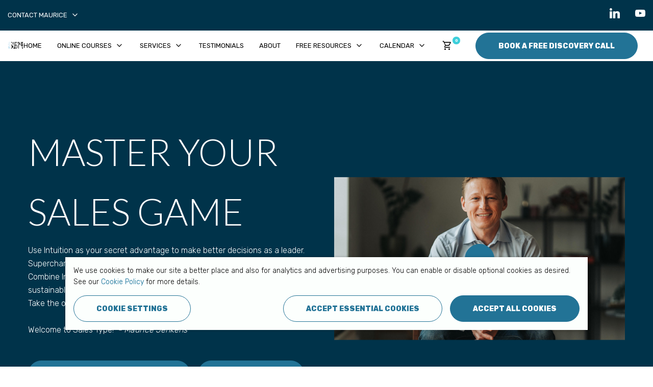

--- FILE ---
content_type: text/html; charset=utf-8
request_url: https://salestype.se/
body_size: 21668
content:


<!DOCTYPE html>
<html lang="en" ng-app="AddServiceApp" ng-cloak class="c-webshop">

<head>
    <meta charset="utf-8" />
	<meta name="viewport" content="width=device-width, height=device-height, initial-scale=1, minimum-scale=1, maximum-scale=1, user-scalable=no" />
    <meta http-equiv="X-UA-Compatible" content="IE=edge">
    <meta http-equiv="Content-type" content="text/html; charset=utf-8">


    

<title>Home | Sales Type Insight AB</title>

<meta itemprop="name" content="Home | Sales Type Insight AB" />
<meta property="og:title" content="Home | Sales Type Insight AB" />
<meta name="twitter:title" content="Home | Sales Type Insight AB" />





    <meta name="description" content="MASTER ﻿YOUR SALES GAME
Emotional intelligence - EQ -  and sales structure.
Optimise your sales and achieve sustained growth based on personal emotional intelligence, relevant sales educations and a buyer centric sales process. Welcome to Sales Type!  - Maurice Jenkens
" />
    <meta itemprop="description" content="MASTER ﻿YOUR SALES GAME
Emotional intelligence - EQ -  and sales structure.
Optimise your sales and achieve sustained growth based on personal emotional intelligence, relevant sales educations and a buyer centric sales process. Welcome to Sales Type!  - Maurice Jenkens
" />
    <meta property="og:description" content="MASTER ﻿YOUR SALES GAME
Emotional intelligence - EQ -  and sales structure.
Optimise your sales and achieve sustained growth based on personal emotional intelligence, relevant sales educations and a buyer centric sales process. Welcome to Sales Type!  - Maurice Jenkens
" />
    <meta name="twitter:description" content="MASTER ﻿YOUR SALES GAME
Emotional intelligence - EQ -  and sales structure.
Optimise your sales and achieve sustained growth based on personal emotional intelligence, relevant sales educations and a buyer centric sales process. Welcome to Sales Type!  - Maurice Jenkens
" />

    <meta name="twitter:image" content="https://storage-cdn.addhub.com/uploads/664f3884-510c-4a72-a80a-5556fa328739.jpg" />
    <meta property="og:image" content="https://storage-cdn.addhub.com/uploads/664f3884-510c-4a72-a80a-5556fa328739.jpg" />
    <meta property="og:image:secure_url" content="https://storage-cdn.addhub.com/uploads/664f3884-510c-4a72-a80a-5556fa328739.jpg" />



<meta property="og:type" content="website" />
<meta name="twitter:card" content="summary" />



    <link rel="canonical" href="https://salestype.se/" />
    <meta name="url" content="https://salestype.se/" />
    <meta property="og:url" content="https://salestype.se/" />

<script type="application/ld+json">
        {
            "@context" : "https://schema.org",
            "@type" : "WebPage",
            "name" : "Home | Sales Type Insight AB",
            "description" : "MASTER ﻿YOUR SALES GAME
Emotional intelligence - EQ -  and sales structure.
Optimise your sales and achieve sustained growth based on personal emotional intelligence, relevant sales educations and a buyer centric sales process. Welcome to Sales Type!  - Maurice Jenkens
",
            "image" : "https://storage-cdn.addhub.com/uploads/664f3884-510c-4a72-a80a-5556fa328739.jpg",
            "url" : "https://salestype.se/"
            }

</script>



    <link rel="preconnect" href="https://storage-cdn.addhub.com" crossorigin>

        <link rel="preconnect" href="https://website-cdn.addhub.com" crossorigin>

    <link rel="dns-prefetch" href="https://fonts.googleapis.com">
<link rel="preconnect" href="https://fonts.gstatic.com" crossorigin>

<link href="https://fonts.googleapis.com/css2?family=Kumbh+Sans:wght@300;400;700&family=Lato:wght@100;300;400;700;900&family=Noto+Serif:wght@400;700&family=Poppins:wght@100;200;300;400;500;600;700;800;900&family=Roboto+Condensed:wght@300;400;700&family=Rubik:wght@300;400;500;600;700;800;900&family=Raleway:wght@100;200;300;400;500;600;700;800;900&family=Anton&family=Comfortaa:wght@300;400;500;600;700&display=swap" rel="stylesheet">
<link href="https://fonts.googleapis.com/css2?family=Material+Symbols+Rounded:opsz,wght,FILL,GRAD@48,400,0,0" rel="stylesheet">

<link href="https://cdn.jsdelivr.net/npm/socicon@3.0.5/css/socicon.min.css" rel="stylesheet">
	
	<link href="https://website-cdn.addhub.com/bundles/vendor-css?v=ZiuoCSSnaY2QXboh0j1Hfdpr9sS8DwuugAr8PlfnoLU1" rel="stylesheet" type="text/css">



    <link href="https://website-cdn.addhub.com/bundles/app-css?v=x-yzOOIKNd-mENEOtUKtiuxUz7wusbyVc1OqR2eqmXc1" rel="stylesheet" type="text/css">



        <link rel="shortcut icon" href="https://storage-cdn.addhub.com/uploads/56c7cc6b-cd59-43f4-821d-9bb45e0917ff.png">
        <link rel="icon" href="https://storage-cdn.addhub.com/uploads/56c7cc6b-cd59-43f4-821d-9bb45e0917ff.png">

    


</head>

<body>
    <theme-block is-base="true"></theme-block>

    

<script>
        if (typeof angularConstants == "undefined") {
            var angularConstants = {};
        };

        angularConstants.AppInfo=JSON.parse('{\"IsWebshop\":true,\"ProviderCompany\":{\"Id\":4341,\"Name\":\"Sales Type Insight AB\"},\"Url\":{\"WebshopHome\":\"\",\"WebshopDashboard\":\"/customer-hub\",\"ActionLoginToDashboard\":\"/Account/LoginToDashboard\",\"ActionLoginToProviderCompanyDashboard\":\"/Account/LoginToProviderCompanyDashboard\",\"ActionLogOut\":\"/Account/SignOut\"},\"Notification\":{}}');
</script>
    

<script>
        if (typeof angularConstants == "undefined") {
            var angularConstants = {};
        };

        angularConstants.AuthInfo=JSON.parse('{\"IsAuth\":false,\"Role\":0,\"RoleId\":0,\"RoleId2\":0}');

        angularConstants.UserInfo={};
</script>

    <script>
        if (typeof angularConstants == "undefined") {
            var angularConstants = {};
        };

        angularConstants.ScriptModel=JSON.parse('{\"Scripts\":[]}');
    </script>

    <div>
        

<script>
    angularConstants.PageModel=JSON.parse('{\"WebshopId\":213,\"WebshopPageId\":1707,\"WebshopPage\":{\"PageSetting\":{\"Menu\":{\"Main\":[{\"Name\":\"Home\",\"IsIcon\":false,\"Link\":{\"Type\":1,\"PageId\":1707,\"IsNewTab\":false}},{\"Name\":\"Online courses\",\"IsIcon\":false,\"Link\":{\"Type\":1,\"PageId\":1775,\"Value\":\"masterclass-windealsonline\",\"IsNewTab\":false},\"Sub\":[{\"Name\":\"The Game of Sales\",\"IsIcon\":false,\"Link\":{\"Type\":8,\"PageId\":746,\"Value\":\"game-of-sales\",\"IsNewTab\":false}},{\"Name\":\"Master Class: Win deals online\",\"IsIcon\":false,\"Link\":{\"Type\":8,\"PageId\":901,\"Value\":\"masterclass-windealsonline\",\"IsNewTab\":false}}]},{\"Name\":\"Services\",\"IsIcon\":false,\"Link\":{\"Type\":1,\"IsNewTab\":false},\"Sub\":[{\"Name\":\"Speaker\",\"IsIcon\":false,\"Link\":{\"Type\":8,\"PageId\":763,\"Value\":\"speaker\",\"IsNewTab\":false}},{\"Name\":\"Intuitive Business Trainings\",\"IsIcon\":false,\"Link\":{\"Type\":8,\"PageId\":853,\"Value\":\"Intuition\",\"IsNewTab\":false}},{\"Name\":\"Coaching \u0026 Mentoring\",\"IsIcon\":false,\"Link\":{\"Type\":8,\"PageId\":779,\"Value\":\"coaching-mentoring\",\"IsNewTab\":false}},{\"Name\":\"Sales Consultancy\",\"IsIcon\":false,\"Link\":{\"Type\":8,\"PageId\":826,\"Value\":\"sales-consultancy\",\"IsNewTab\":false}},{\"Name\":\"Sales Educations\",\"IsIcon\":false,\"Link\":{\"Type\":8,\"PageId\":833,\"Value\":\"sales-educations\",\"IsNewTab\":false}},{\"Name\":\"The Sales Types\",\"IsIcon\":false,\"Link\":{\"Type\":8,\"PageId\":834,\"Value\":\"the-sales-types\",\"IsNewTab\":false}}]},{\"Name\":\"Testimonials\",\"IsIcon\":false,\"Link\":{\"Type\":1,\"PageId\":1776,\"Value\":\"testamonials\",\"IsNewTab\":false}},{\"Name\":\"About\",\"IsIcon\":false,\"Link\":{\"Type\":1,\"PageId\":1771,\"Value\":\"about-us\",\"IsNewTab\":false}},{\"Name\":\"Free resources\",\"IsIcon\":false,\"Link\":{\"Type\":8,\"PageId\":882,\"Value\":\"freeresources\",\"IsNewTab\":false},\"Sub\":[{\"Name\":\"Join Community Free\",\"IsIcon\":false,\"Link\":{\"Type\":1,\"PageId\":2176,\"Value\":\"join-community\",\"IsNewTab\":false}},{\"Name\":\"Free e-book: Intuition @ work\",\"IsIcon\":false,\"Link\":{\"Type\":1,\"PageId\":2177,\"Value\":\"ebook-intuition\",\"IsNewTab\":false}},{\"Name\":\"Free Meditation to increase Intuition\",\"IsIcon\":false,\"Link\":{\"Type\":1,\"PageId\":2180,\"Value\":\"freemeditation-increaseintuition\",\"IsNewTab\":false}},{\"Name\":\"Free e-book: The Sales Types\",\"IsIcon\":false,\"Link\":{\"Type\":1,\"PageId\":2179,\"Value\":\"ebook-salestypes\",\"IsNewTab\":false}},{\"Name\":\"Free e-book: Social Selling\",\"IsIcon\":false,\"Link\":{\"Type\":1,\"PageId\":2178,\"Value\":\"ebook-socialselling\",\"IsNewTab\":false}},{\"Name\":\"Free video: effectively closing deals\",\"IsIcon\":false,\"Link\":{\"Type\":1,\"PageId\":2182,\"Value\":\"freevideo-closingasale\",\"IsNewTab\":false}}]},{\"Name\":\"Calendar\",\"IsIcon\":false,\"Link\":{\"Type\":1,\"PageId\":2191,\"Value\":\"calendar\",\"IsNewTab\":false},\"Sub\":[{\"Name\":\"Sales drop-ins!\",\"IsIcon\":false,\"Link\":{\"Type\":8,\"PageId\":902,\"Value\":\"salesdropin-nov22\",\"IsNewTab\":false}},{\"Name\":\"Master class: Win deals online!\",\"IsIcon\":false,\"Link\":{\"Type\":8,\"PageId\":901,\"Value\":\"masterclass-windealsonline\",\"IsNewTab\":false}}]}],\"Additional\":[{\"Name\":\"LinkedIn\",\"IsIcon\":true,\"IconName\":\"socicon-linkedin\",\"Link\":{\"Type\":2,\"Value\":\"https://www.linkedin.com/in/mauricejenkens/\",\"IsNewTab\":true}},{\"Name\":\"YouTube\",\"IsIcon\":true,\"IconName\":\"socicon-youtube\",\"Link\":{\"Type\":2,\"Value\":\"https://www.youtube.com/channel/UCxewFEscEvimAGESJsf3b2g/featured\",\"IsNewTab\":true}},{\"Name\":\"Contact Maurice\",\"IsIcon\":false,\"Link\":{\"Type\":1,\"IsNewTab\":false},\"Sub\":[{\"Name\":\"Write Me a Message\",\"IsIcon\":false,\"Link\":{\"Type\":1,\"IsNewTab\":false}},{\"Name\":\"Book a Online Meeting\",\"IsIcon\":false,\"Link\":{\"Type\":1,\"IsNewTab\":false}}]}],\"Additional2\":[{\"Name\":\"Terms of use\",\"IsIcon\":false,\"Link\":{\"Type\":1,\"PageId\":1770,\"Value\":\"terms\",\"IsNewTab\":false}},{\"Name\":\"Cookie Policy\",\"IsIcon\":false,\"Link\":{\"Type\":1,\"PageId\":1769,\"Value\":\"cookie-policy\",\"IsNewTab\":false}},{\"Name\":\"Privacy Policy\",\"IsIcon\":false,\"Link\":{\"Type\":1,\"PageId\":1768,\"Value\":\"privacy-policy\",\"IsNewTab\":false}}]},\"Blocks\":[{\"Id\":\"Gxh2ig9tlslrv3xWBCCBnZVn6R1KaDwG\",\"Type\":6,\"Data\":{\"TextLogo\":\"\u003ch3 class=\\\"c-design-setting-custom-title-3\\\"\u003eLOGO\u003c/h3\u003e\",\"Button\":{\"Name\":\"Book a free discovery call\",\"Link\":{\"Type\":1,\"PageId\":2144,\"Value\":\"15-mins-meeting\",\"IsNewTab\":false},\"DesignSetting\":{\"Type\":3,\"Size\":5,\"FontSize\":14,\"FontWeight\":4,\"FontFamily\":\"rubik\",\"BackgroundColor\":\"secondary\",\"TextColor\":\"#ffffff\",\"IsInverse\":false,\"IsInverseArrow\":false}},\"Button1\":{\"Name\":\"Checkout\",\"Link\":{\"Type\":0,\"IsNewTab\":false},\"DesignSetting\":{\"Type\":3,\"Size\":5,\"FontSize\":14,\"FontWeight\":4,\"FontFamily\":\"rubik\",\"BackgroundColor\":\"#227396\",\"TextColor\":\"#ffffff\",\"IsInverse\":false,\"IsInverseArrow\":false}}},\"Setting\":{\"IsFullScreen\":false,\"IsFullScreen2\":true,\"IsTextNotFullScreen2\":false,\"MarginTop\":0,\"MarginBottom\":0,\"MobileMarginTop\":0,\"MobileMarginBottom\":0,\"IsShowCaption\":false,\"IsShowImage\":false,\"IsShowTitle\":false,\"IsShowSubtitle\":false,\"IsShowText\":false,\"IsShowPrice\":false,\"IsShowButton\":true,\"IsHideButton\":false,\"IsShowPlayButton\":false,\"IsShowListButton\":false,\"ColumnCount\":0,\"RowCount\":0,\"ItemCount\":0,\"TextColumnCount\":0,\"ButtonCount\":0,\"BackgroundType\":3,\"IsBackgroundImageFull\":false,\"BackgroundImageSize\":0.0,\"IsBackgroundVideoFull\":false,\"BackgroundColor\":\"#fff\",\"Opacity\":0.0,\"IsRoundImage\":false,\"IsSideImage\":false,\"IsRightSideImage\":false,\"IsHideFilter\":false,\"IsShowSwitchFilter\":false,\"IsCarouselView\":false,\"IsCarouselViewOnMobile\":false,\"IsStepView\":false,\"IsCompactView\":false,\"IsCompactViewOnMobile\":false,\"ButtonAlign\":0,\"IsHide\":false,\"IsHideOnMobile\":false,\"IsHideMediaOnMobile\":false,\"Header\":{\"Type\":1,\"IsFixed\":false,\"Logo\":\"3538dd02-7697-4cf8-9c90-837594f9e4ac.png\",\"LogoDescription\":\"Sales+Type+Logo+Slogan.png\",\"LogoSize\":1.0,\"IsTextLogo\":false,\"IsSticky\":true,\"IsShowTop\":true,\"IsShowCart\":true,\"LinkColor\":\"#000000\",\"LinkHoverColor\":\"secondary\",\"TopLinkColor\":\"#fff\",\"TopLinkHoverColor\":\"secondary\",\"TopBackgroundColor\":\"primary\",\"IsShowLoginButton\":false,\"IsShowProviderPersonAppLoginButton\":false,\"IsShowProviderCompanyAppLoginButton\":false,\"IsShowSocialIcon\":true,\"IsMediaEmbed\":false}}},{\"Id\":\"SdOyq1YiM7DbPlWAhtib773gqal2wFAq\",\"Type\":8,\"Data\":{\"Title\":\"\u003cp class=\\\"c-design-setting-custom-text-3\\\" style=\\\"text-align: center\\\"\u003eADD A TITLE\u003c/p\u003e\",\"Subtitle\":\"\u003ch1 class=\\\"c-design-setting-custom-title-1\\\"\u003e\u003cspan style=\\\"color: rgb(255, 255, 255)\\\"\u003eMASTER YOUR SALES GAME\u003c/span\u003e\u003c/h1\u003e\",\"Text\":\"\u003cp class=\\\"c-design-setting-custom-text-1\\\"\u003e\u003cspan style=\\\"color: rgb(255, 255, 255)\\\"\u003eUse Intuition as your secret advantage to make better decisions as a leader.\u003c/span\u003e\u003c/p\u003e\u003cp class=\\\"c-design-setting-custom-text-1\\\"\u003e\u003cspan style=\\\"color: rgb(255, 255, 255)\\\"\u003eSupercharge your Emotional Intelligence (EQ) using Intuitive skills.\u003c/span\u003e\u003c/p\u003e\u003cp class=\\\"c-design-setting-custom-text-1\\\"\u003e\u003cspan style=\\\"color: rgb(255, 255, 255)\\\"\u003eCombine Intuitive sales with a proven buyer-centric sales methodology for sustainable growth.\u0026nbsp;\u003c/span\u003e\u003c/p\u003e\u003cp class=\\\"c-design-setting-custom-text-1\\\"\u003e\u003cspan style=\\\"color: rgb(255, 255, 255)\\\"\u003eTake the online course Game of Sales .\u003c/span\u003e\u003c/p\u003e\u003cp class=\\\"c-design-setting-custom-text-1\\\"\u003e\u003cbr\u003e\u003c/p\u003e\u003cp class=\\\"c-design-setting-custom-text-1\\\"\u003e\u003cspan style=\\\"color: rgb(255, 255, 255)\\\"\u003eWelcome to Sales Type!\u0026nbsp;\u0026nbsp;\u003c/span\u003e\u003cem style=\\\"color: rgb(255, 255, 255)\\\"\u003e- Maurice Jenkens\u003c/em\u003e\u003c/p\u003e\u003cp class=\\\"c-design-setting-custom-title-3\\\"\u003e\u003cbr\u003e\u003c/p\u003e\",\"Button1\":{\"Name\":\"Book a free discovery call\",\"Link\":{\"Type\":1,\"PageId\":2144,\"Value\":\"15-mins-meeting\",\"IsNewTab\":false},\"DesignSetting\":{\"Type\":3,\"Size\":5,\"FontSize\":14,\"FontWeight\":4,\"FontFamily\":\"rubik\",\"BackgroundColor\":\"secondary\",\"TextColor\":\"#ffffff\",\"IsInverse\":false,\"IsInverseArrow\":false}},\"Button2\":{\"Name\":\"Game of sales\",\"Link\":{\"Type\":1,\"IsNewTab\":false},\"DesignSetting\":{\"Type\":3,\"Size\":5,\"FontSize\":14,\"FontWeight\":4,\"FontFamily\":\"rubik\",\"BackgroundColor\":\"secondary\",\"TextColor\":\"#ffffff\",\"IsInverse\":false,\"IsInverseArrow\":false}},\"Multiple\":[{\"Title\":\"\u003cp class=\\\"c-design-setting-custom-text-3\\\" style=\\\"text-align: center\\\"\u003eADD A TITLE\u003c/p\u003e\",\"Subtitle\":\"\u003ch2 class=\\\"c-design-setting-custom-title-2\\\" style=\\\"text-align: center\\\"\u003e\u003cspan\u003eCLICK HERE TO ADD A INTRODUCTION TEXT\u003c/span\u003e\u003c/h2\u003e\",\"Text\":\"\u003cp class=\\\"c-design-setting-custom-text-1\\\" style=\\\"text-align: center\\\"\u003e\u003cspan\u003eI\u0027m a text paragraph. Click here to add your own text. It\u0027s super easy! If you want to edit any style just highlight the text you want to edit and use the toolbar that pops up above.\u003c/span\u003e\u003c/p\u003e\",\"Button\":{\"Name\":\"Play\",\"Link\":{\"Type\":0,\"IsNewTab\":false},\"DesignSetting\":{\"Type\":3,\"Size\":5,\"FontSize\":14,\"FontWeight\":4,\"FontFamily\":\"rubik\",\"BackgroundColor\":\"secondary\",\"TextColor\":\"#ffffff\",\"IsInverse\":false,\"IsInverseArrow\":false}}}]},\"Setting\":{\"IsFullScreen\":false,\"IsFullScreen2\":false,\"IsTextNotFullScreen2\":false,\"MarginTop\":4,\"MarginBottom\":4,\"MobileMarginTop\":0,\"MobileMarginBottom\":0,\"IsShowCaption\":false,\"IsShowImage\":false,\"IsShowTitle\":false,\"IsShowSubtitle\":true,\"IsShowText\":true,\"IsShowPrice\":false,\"IsShowButton\":true,\"IsHideButton\":false,\"IsShowPlayButton\":false,\"IsShowListButton\":false,\"ColumnCount\":0,\"RowCount\":0,\"ItemCount\":0,\"TextColumnCount\":0,\"ButtonCount\":2,\"BackgroundType\":3,\"IsBackgroundImageFull\":false,\"BackgroundImageSize\":0.0,\"IsBackgroundVideoFull\":false,\"BackgroundColor\":\"primary\",\"Opacity\":0.0,\"IsRoundImage\":false,\"IsSideImage\":false,\"IsRightSideImage\":false,\"IsHideFilter\":false,\"IsShowSwitchFilter\":false,\"IsCarouselView\":false,\"IsCarouselViewOnMobile\":false,\"IsStepView\":false,\"IsCompactView\":false,\"IsCompactViewOnMobile\":false,\"ButtonAlign\":1,\"IsHide\":false,\"IsHideOnMobile\":false,\"IsHideMediaOnMobile\":false,\"Multiple\":[{\"IsFullScreen\":false,\"IsFullScreen2\":false,\"IsTextNotFullScreen2\":false,\"MarginTop\":0,\"MarginBottom\":0,\"MobileMarginTop\":0,\"MobileMarginBottom\":0,\"IsShowCaption\":false,\"IsShowImage\":false,\"IsShowTitle\":true,\"IsShowSubtitle\":true,\"IsShowText\":true,\"IsShowPrice\":false,\"IsShowButton\":false,\"IsHideButton\":false,\"IsShowPlayButton\":true,\"IsShowListButton\":false,\"ColumnCount\":0,\"RowCount\":0,\"ItemCount\":0,\"TextColumnCount\":0,\"ButtonCount\":0,\"BackgroundType\":2,\"IsBackgroundImageFull\":false,\"BackgroundImageSize\":0.0,\"BackgroundVideo\":\"https://youtu.be/wiZCW9rA1MI\",\"BackgroundVideoImage\":\"cc5a4891-12fa-42ca-a234-ed8de5ab01d4.jpg\",\"BackgroundVideoImageDescription\":\"DSC06744.jpg\",\"IsBackgroundVideoFull\":true,\"Opacity\":0.0,\"IsRoundImage\":false,\"IsSideImage\":false,\"IsRightSideImage\":true,\"IsHideFilter\":false,\"IsShowSwitchFilter\":false,\"IsCarouselView\":false,\"IsCarouselViewOnMobile\":false,\"IsStepView\":false,\"IsCompactView\":false,\"IsCompactViewOnMobile\":false,\"ButtonAlign\":2,\"IsHide\":false,\"IsHideOnMobile\":false,\"IsHideMediaOnMobile\":false,\"Media\":{\"IsShowText\":false,\"TextAlign\":0,\"TextSize\":0.0,\"IsShowGallery\":false,\"IsGalleryFullScreen\":false,\"Type\":0,\"IsHideOnMobile\":false,\"MediaPositionOnMobile\":0}}]}},{\"Id\":\"jB4sw0QqmgShKpquAKHJ7Phwov0u34iS\",\"Type\":2,\"Data\":{\"Title\":\"\u003cp class=\\\"c-design-setting-custom-text-3\\\" style=\\\"text-align: center\\\"\u003eADD A TITLE\u003c/p\u003e\",\"Subtitle\":\"\u003ch2 class=\\\"c-design-setting-custom-title-2\\\" style=\\\"text-align: center\\\"\u003e\u003cspan\u003eCLICK HERE TO ADD A INTRODUCTION TEXT\u003c/span\u003e\u003c/h2\u003e\",\"Text1\":\"\u003cp class=\\\"c-design-setting-custom-text-1\\\"\u003e\u003cspan\u003eI\u0027m a text paragraph. Click here to add your own text. It\u0027s super easy! If you want to edit any style just highlight the text you want to edit and use the toolbar that pops up above.\u003c/span\u003e\u003c/p\u003e\u003cp class=\\\"c-design-setting-custom-text-1\\\"\u003e\u003cspan\u003e\u003cbr\u003e\u003c/span\u003e\u003c/p\u003e\u003cp class=\\\"c-design-setting-custom-text-1\\\"\u003e\u003cspan\u003eThis is a great place to write a longer text about you or your business so that your audience gets to know you better. You can also use this space to describe a service or your business in more detail.\u003c/span\u003e\u003c/p\u003e\u003cp class=\\\"c-design-setting-custom-text-1\\\"\u003e\u003cspan\u003e\u003cbr\u003e\u003c/span\u003e\u003c/p\u003e\u003cp class=\\\"c-design-setting-custom-text-1\\\"\u003e\u003cspan\u003eJust click here and delete me and start writing your own story.\u003c/span\u003e\u003c/p\u003e\",\"Text2\":\"\u003cp class=\\\"c-design-setting-custom-text-1\\\"\u003e\u003cspan\u003eI\u0027m a text paragraph. Click here to add your own text. It\u0027s super easy! If you want to edit any style just highlight the text you want to edit and use the toolbar that pops up above.\u003c/span\u003e\u003c/p\u003e\u003cp class=\\\"c-design-setting-custom-text-1\\\"\u003e\u003cspan\u003e\u003cbr\u003e\u003c/span\u003e\u003c/p\u003e\u003cp class=\\\"c-design-setting-custom-text-1\\\"\u003e\u003cspan\u003eThis is a great place to write a longer text about you or your business so that your audience gets to know you better. You can also use this space to describe a service or your business in more detail.\u003c/span\u003e\u003c/p\u003e\u003cp class=\\\"c-design-setting-custom-text-1\\\"\u003e\u003cspan\u003e\u003cbr\u003e\u003c/span\u003e\u003c/p\u003e\u003cp class=\\\"c-design-setting-custom-text-1\\\"\u003e\u003cspan\u003eJust click here and delete me and start writing your own story.\u003c/span\u003e\u003c/p\u003e\",\"Text3\":\"\u003cp class=\\\"c-design-setting-custom-text-1\\\"\u003e\u003cspan\u003eI\u0027m a text paragraph. Click here to add your own text. It\u0027s super easy! If you want to edit any style just highlight the text you want to edit and use the toolbar that pops up above.\u003c/span\u003e\u003c/p\u003e\u003cp class=\\\"c-design-setting-custom-text-1\\\"\u003e\u003cspan\u003e\u003cbr\u003e\u003c/span\u003e\u003c/p\u003e\u003cp class=\\\"c-design-setting-custom-text-1\\\"\u003e\u003cspan\u003eThis is a great place to write a longer text about you or your business so that your audience gets to know you better. You can also use this space to describe a service or your business in more detail.\u003c/span\u003e\u003c/p\u003e\u003cp class=\\\"c-design-setting-custom-text-1\\\"\u003e\u003cspan\u003e\u003cbr\u003e\u003c/span\u003e\u003c/p\u003e\u003cp class=\\\"c-design-setting-custom-text-1\\\"\u003e\u003cspan\u003eJust click here and delete me and start writing your own story.\u003c/span\u003e\u003c/p\u003e\"},\"Setting\":{\"IsFullScreen\":false,\"IsFullScreen2\":false,\"IsTextNotFullScreen2\":false,\"MarginTop\":0,\"MarginBottom\":0,\"MobileMarginTop\":0,\"MobileMarginBottom\":0,\"IsShowCaption\":false,\"IsShowImage\":false,\"IsShowTitle\":false,\"IsShowSubtitle\":false,\"IsShowText\":false,\"IsShowPrice\":false,\"IsShowButton\":false,\"IsHideButton\":false,\"IsShowPlayButton\":false,\"IsShowListButton\":false,\"ColumnCount\":0,\"RowCount\":0,\"ItemCount\":0,\"TextColumnCount\":3,\"ButtonCount\":0,\"BackgroundType\":3,\"IsBackgroundImageFull\":false,\"BackgroundImageSize\":0.0,\"IsBackgroundVideoFull\":false,\"BackgroundColor\":\"accent\",\"Opacity\":0.0,\"IsRoundImage\":false,\"IsSideImage\":false,\"IsRightSideImage\":false,\"IsHideFilter\":false,\"IsShowSwitchFilter\":false,\"IsCarouselView\":false,\"IsCarouselViewOnMobile\":false,\"IsStepView\":false,\"IsCompactView\":false,\"IsCompactViewOnMobile\":false,\"ButtonAlign\":2,\"IsHide\":false,\"IsHideOnMobile\":false,\"IsHideMediaOnMobile\":false}},{\"Id\":\"jiOJOzBhRsRfYJjsYU9hQD2zCmXh1WN7\",\"Type\":7,\"Data\":{\"Multiple\":[{\"Title\":\"\u003cp class=\\\"c-design-setting-custom-text-3\\\" style=\\\"text-align: center\\\"\u003eADD A TITLE\u003c/p\u003e\",\"Subtitle\":\"\u003ch2 class=\\\"c-design-setting-custom-title-2\\\" style=\\\"text-align: center\\\"\u003e\u003cstrong\u003e22+\u003c/strong\u003e\u003c/h2\u003e\",\"Text\":\"\u003cp class=\\\"c-design-setting-custom-text-1\\\" style=\\\"text-align: center\\\"\u003eYears of Sales experience\u003c/p\u003e\u003cp class=\\\"c-design-setting-custom-text-1\\\" style=\\\"text-align: center\\\"\u003e\u003cbr\u003e\u003c/p\u003e\u003cp class=\\\"c-design-setting-custom-text-1\\\" style=\\\"text-align: center\\\"\u003eI have worked in sales for about 22 years and have been trusted to work with big brands such as Klarna, Tele2 and Zmarta as well as with NEXER Recruit and so many others.\u003c/p\u003e\",\"Button\":{\"Name\":\"Button\",\"Link\":{\"Type\":0,\"IsNewTab\":false},\"DesignSetting\":{\"Type\":3,\"Size\":5,\"FontSize\":14,\"FontWeight\":4,\"FontFamily\":\"rubik\",\"BackgroundColor\":\"#006591\",\"TextColor\":\"#ffffff\",\"IsInverse\":false,\"IsInverseArrow\":false}}},{\"Title\":\"\u003cp class=\\\"c-design-setting-custom-text-3\\\" style=\\\"text-align: center\\\"\u003eADD A TITLE\u003c/p\u003e\",\"Subtitle\":\"\u003ch2 class=\\\"c-design-setting-custom-title-2\\\" style=\\\"text-align: center\\\"\u003e\u003cstrong\u003e500+\u003c/strong\u003e\u003c/h2\u003e\",\"Text\":\"\u003cp class=\\\"c-design-setting-custom-text-1\\\" style=\\\"text-align: center\\\"\u003eHours of educating in Sales and EQ\u003c/p\u003e\u003cp class=\\\"c-design-setting-custom-text-1\\\" style=\\\"text-align: center\\\"\u003e\u003cbr\u003e\u003c/p\u003e\u003cp class=\\\"c-design-setting-custom-text-1\\\" style=\\\"text-align: center\\\"\u003eDuring my career I have always felt something was missing and now I know what it is: Intuition @ work. Therefore I have created an Intuitive Businbess Skills Program.\u003c/p\u003e\",\"Button\":{\"Name\":\"Button\",\"Link\":{\"Type\":0,\"IsNewTab\":false},\"DesignSetting\":{\"Type\":3,\"Size\":5,\"FontSize\":14,\"FontWeight\":4,\"FontFamily\":\"rubik\",\"BackgroundColor\":\"#006591\",\"TextColor\":\"#ffffff\",\"IsInverse\":false,\"IsInverseArrow\":false}}},{\"Title\":\"\u003cp class=\\\"c-design-setting-custom-text-3\\\" style=\\\"text-align: center\\\"\u003eADD A TITLE\u003c/p\u003e\",\"Subtitle\":\"\u003ch2 class=\\\"c-design-setting-custom-title-2\\\" style=\\\"text-align: center\\\"\u003e\u003cstrong\u003e4.5\u003c/strong\u003e\u003c/h2\u003e\",\"Text\":\"\u003cp class=\\\"c-design-setting-custom-text-1\\\" style=\\\"text-align: center\\\"\u003eSpeaker rating out of 5\u003c/p\u003e\u003cp class=\\\"c-design-setting-custom-text-1\\\" style=\\\"text-align: center\\\"\u003e\u003cbr\u003e\u003c/p\u003e\u003cp class=\\\"c-design-setting-custom-text-1\\\" style=\\\"text-align: center\\\"\u003eMy ratings as a Speaker on webinars and in real life hover between 4,5 and upward out of 5 as a maximum. Not bad at all, yet my aim is a 5 out of 5 ofcourse!\u0026nbsp;\u003c/p\u003e\",\"Button\":{\"Name\":\"Button\",\"Link\":{\"Type\":0,\"IsNewTab\":false},\"DesignSetting\":{\"Type\":3,\"Size\":5,\"FontSize\":14,\"FontWeight\":4,\"FontFamily\":\"rubik\",\"BackgroundColor\":\"#006591\",\"TextColor\":\"#ffffff\",\"IsInverse\":false,\"IsInverseArrow\":false}}},{\"Title\":\"\u003cp class=\\\"c-design-setting-custom-text-3\\\" style=\\\"text-align: center\\\"\u003eADD A TITLE\u003c/p\u003e\",\"Subtitle\":\"\u003ch3 class=\\\"c-design-setting-custom-title-3\\\" style=\\\"text-align: center\\\"\u003e\u003cspan\u003eCLICK HERE TO ADD A INTRODUCTION TEXT\u003c/span\u003e\u003c/h3\u003e\",\"Text\":\"\u003cp class=\\\"c-design-setting-custom-text-1\\\" style=\\\"text-align: center\\\"\u003e\u003cspan\u003eI\u0027m a text paragraph. Click here to add your own text. It\u0027s super easy! If you want to edit any style just highlight the text you want to edit and use the toolbar that pops up above.\u003c/span\u003e\u003c/p\u003e\"},{\"Title\":\"\u003cp class=\\\"c-design-setting-custom-text-3\\\" style=\\\"text-align: center\\\"\u003eADD A TITLE\u003c/p\u003e\",\"Subtitle\":\"\u003ch3 class=\\\"c-design-setting-custom-title-3\\\" style=\\\"text-align: center\\\"\u003e\u003cspan\u003eCLICK HERE TO ADD A INTRODUCTION TEXT\u003c/span\u003e\u003c/h3\u003e\",\"Text\":\"\u003cp class=\\\"c-design-setting-custom-text-1\\\" style=\\\"text-align: center\\\"\u003e\u003cspan\u003eI\u0027m a text paragraph. Click here to add your own text. It\u0027s super easy! If you want to edit any style just highlight the text you want to edit and use the toolbar that pops up above.\u003c/span\u003e\u003c/p\u003e\"}]},\"Setting\":{\"IsFullScreen\":false,\"IsFullScreen2\":false,\"IsTextNotFullScreen2\":false,\"MarginTop\":0,\"MarginBottom\":0,\"MobileMarginTop\":0,\"MobileMarginBottom\":0,\"IsShowCaption\":false,\"IsShowImage\":false,\"IsShowTitle\":false,\"IsShowSubtitle\":true,\"IsShowText\":true,\"IsShowPrice\":false,\"IsShowButton\":false,\"IsHideButton\":false,\"IsShowPlayButton\":false,\"IsShowListButton\":false,\"ColumnCount\":0,\"RowCount\":0,\"ItemCount\":3,\"TextColumnCount\":0,\"ButtonCount\":0,\"BackgroundType\":3,\"IsBackgroundImageFull\":false,\"BackgroundImageSize\":0.0,\"IsBackgroundVideoFull\":false,\"Opacity\":0.0,\"IsRoundImage\":false,\"IsSideImage\":false,\"IsRightSideImage\":false,\"IsHideFilter\":false,\"IsShowSwitchFilter\":false,\"IsCarouselView\":false,\"IsCarouselViewOnMobile\":false,\"IsStepView\":false,\"IsCompactView\":false,\"IsCompactViewOnMobile\":false,\"ButtonAlign\":2,\"IsHide\":false,\"IsHideOnMobile\":false,\"IsHideMediaOnMobile\":false,\"Multiple\":[{\"IsFullScreen\":false,\"IsFullScreen2\":false,\"IsTextNotFullScreen2\":false,\"MarginTop\":0,\"MarginBottom\":0,\"MobileMarginTop\":0,\"MobileMarginBottom\":0,\"IsShowCaption\":false,\"IsShowImage\":false,\"IsShowTitle\":false,\"IsShowSubtitle\":false,\"IsShowText\":false,\"IsShowPrice\":false,\"IsShowButton\":false,\"IsHideButton\":false,\"IsShowPlayButton\":false,\"IsShowListButton\":false,\"ColumnCount\":0,\"RowCount\":0,\"ItemCount\":0,\"TextColumnCount\":0,\"ButtonCount\":0,\"BackgroundType\":1,\"BackgroundImage\":\"38a881df-7586-42cf-b308-ed8b51a662df.png\",\"BackgroundImageDescription\":\"Untitled design copy (4).png\",\"IsBackgroundImageFull\":false,\"BackgroundImageSize\":0.0,\"IsBackgroundVideoFull\":false,\"Opacity\":0.0,\"IsRoundImage\":false,\"IsSideImage\":false,\"IsRightSideImage\":false,\"IsHideFilter\":false,\"IsShowSwitchFilter\":false,\"IsCarouselView\":false,\"IsCarouselViewOnMobile\":false,\"IsStepView\":false,\"IsCompactView\":false,\"IsCompactViewOnMobile\":false,\"ButtonAlign\":0,\"IsHide\":false,\"IsHideOnMobile\":false,\"IsHideMediaOnMobile\":false},{\"IsFullScreen\":false,\"IsFullScreen2\":false,\"IsTextNotFullScreen2\":false,\"MarginTop\":0,\"MarginBottom\":0,\"MobileMarginTop\":0,\"MobileMarginBottom\":0,\"IsShowCaption\":false,\"IsShowImage\":false,\"IsShowTitle\":false,\"IsShowSubtitle\":false,\"IsShowText\":false,\"IsShowPrice\":false,\"IsShowButton\":false,\"IsHideButton\":false,\"IsShowPlayButton\":false,\"IsShowListButton\":false,\"ColumnCount\":0,\"RowCount\":0,\"ItemCount\":0,\"TextColumnCount\":0,\"ButtonCount\":0,\"BackgroundType\":1,\"BackgroundImage\":\"33fa8b93-51f7-48d9-8912-b85c344467b3.png\",\"BackgroundImageDescription\":\"Untitled design copy (2).png\",\"IsBackgroundImageFull\":false,\"BackgroundImageSize\":0.0,\"IsBackgroundVideoFull\":false,\"Opacity\":0.0,\"IsRoundImage\":false,\"IsSideImage\":false,\"IsRightSideImage\":false,\"IsHideFilter\":false,\"IsShowSwitchFilter\":false,\"IsCarouselView\":false,\"IsCarouselViewOnMobile\":false,\"IsStepView\":false,\"IsCompactView\":false,\"IsCompactViewOnMobile\":false,\"ButtonAlign\":0,\"IsHide\":false,\"IsHideOnMobile\":false,\"IsHideMediaOnMobile\":false},{\"IsFullScreen\":false,\"IsFullScreen2\":false,\"IsTextNotFullScreen2\":false,\"MarginTop\":0,\"MarginBottom\":0,\"MobileMarginTop\":0,\"MobileMarginBottom\":0,\"IsShowCaption\":false,\"IsShowImage\":false,\"IsShowTitle\":false,\"IsShowSubtitle\":false,\"IsShowText\":false,\"IsShowPrice\":false,\"IsShowButton\":false,\"IsHideButton\":false,\"IsShowPlayButton\":false,\"IsShowListButton\":false,\"ColumnCount\":0,\"RowCount\":0,\"ItemCount\":0,\"TextColumnCount\":0,\"ButtonCount\":0,\"BackgroundType\":1,\"BackgroundImage\":\"6b7958c7-7947-4071-affc-57132ddcf804.png\",\"BackgroundImageDescription\":\"Untitled design copy (5).png\",\"IsBackgroundImageFull\":false,\"BackgroundImageSize\":0.0,\"IsBackgroundVideoFull\":false,\"Opacity\":0.0,\"IsRoundImage\":false,\"IsSideImage\":false,\"IsRightSideImage\":false,\"IsHideFilter\":false,\"IsShowSwitchFilter\":false,\"IsCarouselView\":false,\"IsCarouselViewOnMobile\":false,\"IsStepView\":false,\"IsCompactView\":false,\"IsCompactViewOnMobile\":false,\"ButtonAlign\":0,\"IsHide\":false,\"IsHideOnMobile\":false,\"IsHideMediaOnMobile\":false},{\"IsFullScreen\":false,\"IsFullScreen2\":false,\"IsTextNotFullScreen2\":false,\"MarginTop\":0,\"MarginBottom\":0,\"MobileMarginTop\":0,\"MobileMarginBottom\":0,\"IsShowCaption\":false,\"IsShowImage\":false,\"IsShowTitle\":false,\"IsShowSubtitle\":false,\"IsShowText\":false,\"IsShowPrice\":false,\"IsShowButton\":false,\"IsHideButton\":false,\"IsShowPlayButton\":false,\"IsShowListButton\":false,\"ColumnCount\":0,\"RowCount\":0,\"ItemCount\":0,\"TextColumnCount\":0,\"ButtonCount\":0,\"BackgroundType\":1,\"IsBackgroundImageFull\":false,\"BackgroundImageSize\":0.0,\"IsBackgroundVideoFull\":false,\"Opacity\":0.0,\"IsRoundImage\":false,\"IsSideImage\":false,\"IsRightSideImage\":false,\"IsHideFilter\":false,\"IsShowSwitchFilter\":false,\"IsCarouselView\":false,\"IsCarouselViewOnMobile\":false,\"IsStepView\":false,\"IsCompactView\":false,\"IsCompactViewOnMobile\":false,\"ButtonAlign\":0,\"IsHide\":false,\"IsHideOnMobile\":false,\"IsHideMediaOnMobile\":false},{\"IsFullScreen\":false,\"IsFullScreen2\":false,\"IsTextNotFullScreen2\":false,\"MarginTop\":0,\"MarginBottom\":0,\"MobileMarginTop\":0,\"MobileMarginBottom\":0,\"IsShowCaption\":false,\"IsShowImage\":false,\"IsShowTitle\":false,\"IsShowSubtitle\":false,\"IsShowText\":false,\"IsShowPrice\":false,\"IsShowButton\":false,\"IsHideButton\":false,\"IsShowPlayButton\":false,\"IsShowListButton\":false,\"ColumnCount\":0,\"RowCount\":0,\"ItemCount\":0,\"TextColumnCount\":0,\"ButtonCount\":0,\"BackgroundType\":1,\"IsBackgroundImageFull\":false,\"BackgroundImageSize\":0.0,\"IsBackgroundVideoFull\":false,\"Opacity\":0.0,\"IsRoundImage\":false,\"IsSideImage\":false,\"IsRightSideImage\":false,\"IsHideFilter\":false,\"IsShowSwitchFilter\":false,\"IsCarouselView\":false,\"IsCarouselViewOnMobile\":false,\"IsStepView\":false,\"IsCompactView\":false,\"IsCompactViewOnMobile\":false,\"ButtonAlign\":0,\"IsHide\":false,\"IsHideOnMobile\":false,\"IsHideMediaOnMobile\":false}]}},{\"Id\":\"HC20iioTR5n1DlEFYggmzZT2qDzGf4QC\",\"Type\":8,\"Data\":{\"Title\":\"\u003ch3 class=\\\"c-design-setting-custom-title-3\\\"\u003eEMOTIONAL INTELLIGENCE 2.0\u003c/h3\u003e\",\"Subtitle\":\"\u003ch2 class=\\\"c-design-setting-custom-title-2\\\"\u003eTRAIN YOUR\u0026nbsp;INTUITION\u0026nbsp;\u003c/h2\u003e\",\"Text\":\"\u003cp class=\\\"c-design-setting-custom-text-1\\\"\u003eHugely improve your decision making. Super-charge your Emotional Intelligence (EQ) to \\\"read\\\" other people more accurately.\u0026nbsp;And live a life with more fulfilment when following your gut-feelings.\u003c/p\u003e\u003cp class=\\\"c-design-setting-custom-text-1\\\"\u003e\u003cbr\u003e\u003c/p\u003e\u003cp class=\\\"c-design-setting-custom-text-1\\\"\u003eThe program is\u0026nbsp;\u003cstrong\u003escience based \u003c/strong\u003eand we make use of the latest research and literature globally available, mixing with examples and excercises.\u003c/p\u003e\",\"Button1\":{\"Name\":\"INTUITION @ WORK\",\"Link\":{\"Type\":8,\"PageId\":853,\"Value\":\"Intuition\",\"IsNewTab\":false},\"DesignSetting\":{\"Type\":3,\"Size\":5,\"FontSize\":14,\"FontWeight\":4,\"FontFamily\":\"rubik\",\"BackgroundColor\":\"secondary\",\"TextColor\":\"#ffffff\",\"IsInverse\":false,\"IsInverseArrow\":false}},\"Multiple\":[{\"Title\":\"\u003cp class=\\\"c-design-setting-custom-text-3\\\" style=\\\"text-align: center\\\"\u003eADD A TITLE\u003c/p\u003e\",\"Subtitle\":\"\u003ch2 class=\\\"c-design-setting-custom-title-2\\\" style=\\\"text-align: center\\\"\u003e\u003cspan\u003eCLICK HERE TO ADD A INTRODUCTION TEXT\u003c/span\u003e\u003c/h2\u003e\",\"Text\":\"\u003cp class=\\\"c-design-setting-custom-text-1\\\" style=\\\"text-align: center\\\"\u003e\u003cspan\u003eI\u0027m a text paragraph. Click here to add your own text. It\u0027s super easy! If you want to edit any style just highlight the text you want to edit and use the toolbar that pops up above.\u003c/span\u003e\u003c/p\u003e\",\"Button\":{\"Name\":\"Play\",\"Link\":{\"Type\":0,\"IsNewTab\":false},\"DesignSetting\":{\"Type\":3,\"Size\":5,\"FontSize\":14,\"FontWeight\":4,\"FontFamily\":\"rubik\",\"BackgroundColor\":\"secondary\",\"TextColor\":\"#ffffff\",\"IsInverse\":false,\"IsInverseArrow\":false}}}]},\"Setting\":{\"IsFullScreen\":false,\"IsFullScreen2\":false,\"IsTextNotFullScreen2\":false,\"MarginTop\":2,\"MarginBottom\":2,\"MobileMarginTop\":0,\"MobileMarginBottom\":0,\"IsShowCaption\":false,\"IsShowImage\":false,\"IsShowTitle\":true,\"IsShowSubtitle\":true,\"IsShowText\":true,\"IsShowPrice\":false,\"IsShowButton\":true,\"IsHideButton\":false,\"IsShowPlayButton\":false,\"IsShowListButton\":false,\"ColumnCount\":0,\"RowCount\":0,\"ItemCount\":0,\"TextColumnCount\":0,\"ButtonCount\":1,\"BackgroundType\":2,\"IsBackgroundImageFull\":false,\"BackgroundImageSize\":0.0,\"BackgroundVideo\":\"\",\"IsBackgroundVideoFull\":false,\"Opacity\":0.0,\"IsRoundImage\":false,\"IsSideImage\":false,\"IsRightSideImage\":false,\"IsHideFilter\":false,\"IsShowSwitchFilter\":false,\"IsCarouselView\":false,\"IsCarouselViewOnMobile\":false,\"IsStepView\":false,\"IsCompactView\":false,\"IsCompactViewOnMobile\":false,\"ButtonAlign\":1,\"IsHide\":false,\"IsHideOnMobile\":false,\"IsHideMediaOnMobile\":false,\"Multiple\":[{\"IsFullScreen\":false,\"IsFullScreen2\":false,\"IsTextNotFullScreen2\":false,\"MarginTop\":0,\"MarginBottom\":0,\"MobileMarginTop\":0,\"MobileMarginBottom\":0,\"IsShowCaption\":false,\"IsShowImage\":false,\"IsShowTitle\":true,\"IsShowSubtitle\":true,\"IsShowText\":true,\"IsShowPrice\":false,\"IsShowButton\":false,\"IsHideButton\":false,\"IsShowPlayButton\":true,\"IsShowListButton\":false,\"ColumnCount\":0,\"RowCount\":0,\"ItemCount\":0,\"TextColumnCount\":0,\"ButtonCount\":0,\"BackgroundType\":1,\"BackgroundImage\":\"1131e632-7b40-4817-a2cc-48d4899aab23.png\",\"BackgroundImageDescription\":\"Image Maurice - Introduktion Intuition @ work.png\",\"IsBackgroundImageFull\":true,\"BackgroundImageSize\":0.0,\"BackgroundVideo\":\"https://www.youtube.com/watch?v=-ouGPmPi9QY\",\"IsBackgroundVideoFull\":true,\"Opacity\":0.0,\"IsRoundImage\":false,\"IsSideImage\":false,\"IsRightSideImage\":false,\"IsHideFilter\":false,\"IsShowSwitchFilter\":false,\"IsCarouselView\":false,\"IsCarouselViewOnMobile\":false,\"IsStepView\":false,\"IsCompactView\":false,\"IsCompactViewOnMobile\":false,\"ButtonAlign\":2,\"IsHide\":false,\"IsHideOnMobile\":false,\"IsHideMediaOnMobile\":false,\"Media\":{\"IsShowText\":false,\"TextAlign\":0,\"TextSize\":0.0,\"IsShowGallery\":false,\"IsGalleryFullScreen\":false,\"Type\":0,\"IsHideOnMobile\":false,\"MediaPositionOnMobile\":0}}]}},{\"Id\":\"42aAuYVj524vfnwxEMk247aTeHWV1ij8\",\"Type\":8,\"Data\":{\"Title\":\"\u003ch3 class=\\\"c-design-setting-custom-title-3\\\"\u003eINTUITIVE SKILLS \u0026amp;\u0026nbsp;EMOTIONAL INTELLIGENCE\u0026nbsp; \u003c/h3\u003e\",\"Subtitle\":\"\u003ch2 class=\\\"c-design-setting-custom-title-2\\\"\u003eSPEAKER\u003c/h2\u003e\",\"Text\":\"\u003cp class=\\\"c-design-setting-custom-text-1\\\"\u003eFor your events online, in real life or hybrid. I talk\u0026nbsp;about Intuitive Skills and Sales and Communication, such as The Sales Types, Social Selling, EQ (Emotional Intelligence) and Intuition \u003cem style=\\\"font-weight: 200\\\"\u003e@ work.\u003c/em\u003e\u003c/p\u003e\u003cp class=\\\"c-design-setting-custom-text-1\\\"\u003e\u003cbr\u003e\u003c/p\u003e\",\"Button1\":{\"Name\":\"Speaker services\",\"Link\":{\"Type\":8,\"PageId\":763,\"Value\":\"speaker\",\"IsNewTab\":false},\"DesignSetting\":{\"Type\":3,\"Size\":5,\"FontSize\":14,\"FontWeight\":4,\"FontFamily\":\"rubik\",\"BackgroundColor\":\"secondary\",\"TextColor\":\"#ffffff\",\"IsInverse\":false,\"IsInverseArrow\":false}},\"Multiple\":[{\"Title\":\"\u003cp class=\\\"c-design-setting-custom-text-3\\\" style=\\\"text-align: center\\\"\u003eADD A TITLE\u003c/p\u003e\",\"Subtitle\":\"\u003ch2 class=\\\"c-design-setting-custom-title-2\\\" style=\\\"text-align: center\\\"\u003e\u003cspan\u003eCLICK HERE TO ADD A INTRODUCTION TEXT\u003c/span\u003e\u003c/h2\u003e\",\"Text\":\"\u003cp class=\\\"c-design-setting-custom-text-1\\\" style=\\\"text-align: center\\\"\u003e\u003cspan\u003eI\u0027m a text paragraph. Click here to add your own text. It\u0027s super easy! If you want to edit any style just highlight the text you want to edit and use the toolbar that pops up above.\u003c/span\u003e\u003c/p\u003e\",\"Button\":{\"Name\":\"Play\",\"Link\":{\"Type\":0,\"IsNewTab\":false},\"DesignSetting\":{\"Type\":3,\"Size\":5,\"FontSize\":14,\"FontWeight\":4,\"FontFamily\":\"rubik\",\"BackgroundColor\":\"secondary\",\"TextColor\":\"#ffffff\",\"IsInverse\":false,\"IsInverseArrow\":false}}}]},\"Setting\":{\"IsFullScreen\":false,\"IsFullScreen2\":false,\"IsTextNotFullScreen2\":false,\"MarginTop\":2,\"MarginBottom\":2,\"MobileMarginTop\":0,\"MobileMarginBottom\":0,\"IsShowCaption\":false,\"IsShowImage\":false,\"IsShowTitle\":true,\"IsShowSubtitle\":true,\"IsShowText\":true,\"IsShowPrice\":false,\"IsShowButton\":true,\"IsHideButton\":false,\"IsShowPlayButton\":false,\"IsShowListButton\":false,\"ColumnCount\":0,\"RowCount\":0,\"ItemCount\":0,\"TextColumnCount\":0,\"ButtonCount\":1,\"BackgroundType\":2,\"IsBackgroundImageFull\":false,\"BackgroundImageSize\":0.0,\"BackgroundVideo\":\"\",\"IsBackgroundVideoFull\":false,\"Opacity\":0.0,\"IsRoundImage\":false,\"IsSideImage\":false,\"IsRightSideImage\":false,\"IsHideFilter\":false,\"IsShowSwitchFilter\":false,\"IsCarouselView\":false,\"IsCarouselViewOnMobile\":false,\"IsStepView\":false,\"IsCompactView\":false,\"IsCompactViewOnMobile\":false,\"ButtonAlign\":1,\"IsHide\":false,\"IsHideOnMobile\":false,\"IsHideMediaOnMobile\":false,\"Multiple\":[{\"IsFullScreen\":false,\"IsFullScreen2\":false,\"IsTextNotFullScreen2\":false,\"MarginTop\":0,\"MarginBottom\":0,\"MobileMarginTop\":0,\"MobileMarginBottom\":0,\"IsShowCaption\":false,\"IsShowImage\":false,\"IsShowTitle\":true,\"IsShowSubtitle\":true,\"IsShowText\":true,\"IsShowPrice\":false,\"IsShowButton\":false,\"IsHideButton\":false,\"IsShowPlayButton\":true,\"IsShowListButton\":false,\"ColumnCount\":0,\"RowCount\":0,\"ItemCount\":0,\"TextColumnCount\":0,\"ButtonCount\":0,\"BackgroundType\":2,\"IsBackgroundImageFull\":true,\"BackgroundImageSize\":0.0,\"BackgroundVideo\":\"https://youtu.be/nOGDo_KxOc8\",\"BackgroundVideoImage\":\"c834bfb3-50eb-4047-b918-df9eff5dc9a9.JPG\",\"BackgroundVideoImageDescription\":\"Maurice - How do you buy.JPG\",\"IsBackgroundVideoFull\":true,\"Opacity\":0.0,\"IsRoundImage\":false,\"IsSideImage\":false,\"IsRightSideImage\":true,\"IsHideFilter\":false,\"IsShowSwitchFilter\":false,\"IsCarouselView\":false,\"IsCarouselViewOnMobile\":false,\"IsStepView\":false,\"IsCompactView\":false,\"IsCompactViewOnMobile\":false,\"ButtonAlign\":2,\"IsHide\":false,\"IsHideOnMobile\":false,\"IsHideMediaOnMobile\":false,\"Media\":{\"IsShowText\":false,\"TextAlign\":0,\"TextSize\":0.0,\"IsShowGallery\":false,\"IsGalleryFullScreen\":false,\"Type\":0,\"IsHideOnMobile\":false,\"MediaPositionOnMobile\":0}}]}},{\"Id\":\"rBUER0Ep3QZdk5YkA6C6FVrteT4YwCp0\",\"Type\":2,\"Data\":{\"Title\":\"\u003cp class=\\\"c-design-setting-custom-text-3\\\" style=\\\"text-align: center\\\"\u003eADD A TITLE\u003c/p\u003e\",\"Subtitle\":\"\u003ch2 class=\\\"c-design-setting-custom-title-2\\\" style=\\\"text-align: center\\\"\u003e\u003cspan\u003eCLICK HERE TO ADD A INTRODUCTION TEXT\u003c/span\u003e\u003c/h2\u003e\",\"Text1\":\"\u003cp class=\\\"c-design-setting-custom-text-1\\\"\u003e\u003cspan\u003eI\u0027m a text paragraph. Click here to add your own text. It\u0027s super easy! If you want to edit any style just highlight the text you want to edit and use the toolbar that pops up above.\u003c/span\u003e\u003c/p\u003e\u003cp class=\\\"c-design-setting-custom-text-1\\\"\u003e\u003cspan\u003e\u003cbr\u003e\u003c/span\u003e\u003c/p\u003e\u003cp class=\\\"c-design-setting-custom-text-1\\\"\u003e\u003cspan\u003eThis is a great place to write a longer text about you or your business so that your audience gets to know you better. You can also use this space to describe a service or your business in more detail.\u003c/span\u003e\u003c/p\u003e\u003cp class=\\\"c-design-setting-custom-text-1\\\"\u003e\u003cspan\u003e\u003cbr\u003e\u003c/span\u003e\u003c/p\u003e\u003cp class=\\\"c-design-setting-custom-text-1\\\"\u003e\u003cspan\u003eJust click here and delete me and start writing your own story.\u003c/span\u003e\u003c/p\u003e\",\"Text2\":\"\u003cp class=\\\"c-design-setting-custom-text-1\\\"\u003e\u003cspan\u003eI\u0027m a text paragraph. Click here to add your own text. It\u0027s super easy! If you want to edit any style just highlight the text you want to edit and use the toolbar that pops up above.\u003c/span\u003e\u003c/p\u003e\u003cp class=\\\"c-design-setting-custom-text-1\\\"\u003e\u003cspan\u003e\u003cbr\u003e\u003c/span\u003e\u003c/p\u003e\u003cp class=\\\"c-design-setting-custom-text-1\\\"\u003e\u003cspan\u003eThis is a great place to write a longer text about you or your business so that your audience gets to know you better. You can also use this space to describe a service or your business in more detail.\u003c/span\u003e\u003c/p\u003e\u003cp class=\\\"c-design-setting-custom-text-1\\\"\u003e\u003cspan\u003e\u003cbr\u003e\u003c/span\u003e\u003c/p\u003e\u003cp class=\\\"c-design-setting-custom-text-1\\\"\u003e\u003cspan\u003eJust click here and delete me and start writing your own story.\u003c/span\u003e\u003c/p\u003e\",\"Text3\":\"\u003cp class=\\\"c-design-setting-custom-text-1\\\"\u003e\u003cspan\u003eI\u0027m a text paragraph. Click here to add your own text. It\u0027s super easy! If you want to edit any style just highlight the text you want to edit and use the toolbar that pops up above.\u003c/span\u003e\u003c/p\u003e\u003cp class=\\\"c-design-setting-custom-text-1\\\"\u003e\u003cspan\u003e\u003cbr\u003e\u003c/span\u003e\u003c/p\u003e\u003cp class=\\\"c-design-setting-custom-text-1\\\"\u003e\u003cspan\u003eThis is a great place to write a longer text about you or your business so that your audience gets to know you better. You can also use this space to describe a service or your business in more detail.\u003c/span\u003e\u003c/p\u003e\u003cp class=\\\"c-design-setting-custom-text-1\\\"\u003e\u003cspan\u003e\u003cbr\u003e\u003c/span\u003e\u003c/p\u003e\u003cp class=\\\"c-design-setting-custom-text-1\\\"\u003e\u003cspan\u003eJust click here and delete me and start writing your own story.\u003c/span\u003e\u003c/p\u003e\"},\"Setting\":{\"IsFullScreen\":false,\"IsFullScreen2\":false,\"IsTextNotFullScreen2\":false,\"MarginTop\":0,\"MarginBottom\":0,\"MobileMarginTop\":0,\"MobileMarginBottom\":0,\"IsShowCaption\":false,\"IsShowImage\":false,\"IsShowTitle\":false,\"IsShowSubtitle\":false,\"IsShowText\":false,\"IsShowPrice\":false,\"IsShowButton\":false,\"IsHideButton\":false,\"IsShowPlayButton\":false,\"IsShowListButton\":false,\"ColumnCount\":0,\"RowCount\":0,\"ItemCount\":0,\"TextColumnCount\":3,\"ButtonCount\":0,\"BackgroundType\":3,\"IsBackgroundImageFull\":false,\"BackgroundImageSize\":0.0,\"IsBackgroundVideoFull\":false,\"BackgroundColor\":\"accent\",\"Opacity\":0.0,\"IsRoundImage\":false,\"IsSideImage\":false,\"IsRightSideImage\":false,\"IsHideFilter\":false,\"IsShowSwitchFilter\":false,\"IsCarouselView\":false,\"IsCarouselViewOnMobile\":false,\"IsStepView\":false,\"IsCompactView\":false,\"IsCompactViewOnMobile\":false,\"ButtonAlign\":2,\"IsHide\":false,\"IsHideOnMobile\":false,\"IsHideMediaOnMobile\":false}},{\"Id\":\"ZhKnso9G22rSm5AZLyYtwS2t2grWVX2k\",\"Type\":9,\"Picture\":\"b74d99d2-74af-43d2-ad4e-0f9e168de33e.jpg\",\"Data\":{\"Title\":\"\u003cp class=\\\"c-design-setting-custom-text-3\\\" style=\\\"text-align: center\\\"\u003eADD A TITLE\u003c/p\u003e\",\"Subtitle\":\"\u003ch2 class=\\\"c-design-setting-custom-title-2\\\" style=\\\"text-align: center\\\"\u003e\u003cspan\u003eCLICK HERE TO ADD A INTRODUCTION TEXT\u003c/span\u003e\u003c/h2\u003e\",\"Text\":\"\u003cp class=\\\"c-design-setting-custom-text-1\\\" style=\\\"text-align: center\\\"\u003e\u003cspan\u003eI\u0027m a text paragraph. Click here to add your own text. It\u0027s super easy! If you want to edit any style just highlight the text you want to edit and use the toolbar that pops up above.\u003c/span\u003e\u003c/p\u003e\",\"Button\":{\"Name\":\"GET IT NOW\",\"Link\":{\"Type\":0,\"IsNewTab\":false},\"DesignSetting\":{\"Type\":3,\"Size\":5,\"FontSize\":14,\"FontWeight\":4,\"FontFamily\":\"rubik\",\"BackgroundColor\":\"secondary\",\"TextColor\":\"#ffffff\",\"IsInverse\":false,\"IsInverseArrow\":false}},\"Multiple\":[{\"Title\":\"\u003ch3 class=\\\"c-design-setting-custom-title-3\\\"\u003e\u003cspan style=\\\"color: rgb(255, 255, 255)\\\"\u003eFREE E-BOOK\u003c/span\u003e\u003c/h3\u003e\",\"Subtitle\":\"\u003ch2 class=\\\"c-design-setting-custom-title-2\\\"\u003e\u003cspan style=\\\"color: rgb(255, 255, 255)\\\"\u003eINTUITION @ WORK\u003c/span\u003e\u003c/h2\u003e\",\"Text\":\"\u003cp class=\\\"c-design-setting-custom-text-1\\\"\u003e\u003cspan style=\\\"color: rgb(255, 255, 255)\\\"\u003eLearn about how science explains your Intuition, including the role of your DNA as well as how your consciousness registers Intuition in your brains.\u0026nbsp;\u003c/span\u003e\u003c/p\u003e\u003cp class=\\\"c-design-setting-custom-text-1\\\"\u003e\u003cspan style=\\\"color: rgb(255, 255, 255)\\\"\u003eRead about famous examples and the various kinds of Intuition and learn what would block your Intuition and how to avoid that.\u003c/span\u003e\u003c/p\u003e\"}],\"FormId\":410},\"Setting\":{\"IsFullScreen\":false,\"IsFullScreen2\":false,\"IsTextNotFullScreen2\":false,\"MarginTop\":1,\"MarginBottom\":0,\"MobileMarginTop\":0,\"MobileMarginBottom\":0,\"IsShowCaption\":false,\"IsShowImage\":false,\"IsShowTitle\":false,\"IsShowSubtitle\":false,\"IsShowText\":false,\"IsShowPrice\":false,\"IsShowButton\":false,\"IsHideButton\":false,\"IsShowPlayButton\":false,\"IsShowListButton\":false,\"ColumnCount\":0,\"RowCount\":0,\"ItemCount\":0,\"TextColumnCount\":0,\"ButtonCount\":0,\"BackgroundType\":3,\"IsBackgroundImageFull\":false,\"BackgroundImageSize\":0.0,\"IsBackgroundVideoFull\":false,\"BackgroundColor\":\"primary\",\"Opacity\":0.0,\"IsRoundImage\":false,\"IsSideImage\":false,\"IsRightSideImage\":false,\"IsHideFilter\":false,\"IsShowSwitchFilter\":false,\"IsCarouselView\":false,\"IsCarouselViewOnMobile\":false,\"IsStepView\":false,\"IsCompactView\":false,\"IsCompactViewOnMobile\":false,\"ButtonAlign\":0,\"IsHide\":false,\"IsHideOnMobile\":false,\"IsHideMediaOnMobile\":false,\"Form\":{\"IsSelectorDropdown\":false,\"ConsentDataSettingOptionTextColor\":\"#ffff\"},\"Multiple\":[{\"IsFullScreen\":false,\"IsFullScreen2\":false,\"IsTextNotFullScreen2\":false,\"MarginTop\":0,\"MarginBottom\":0,\"MobileMarginTop\":0,\"MobileMarginBottom\":0,\"IsShowCaption\":false,\"IsShowImage\":true,\"IsShowTitle\":true,\"IsShowSubtitle\":true,\"IsShowText\":true,\"IsShowPrice\":false,\"IsShowButton\":false,\"IsHideButton\":false,\"IsShowPlayButton\":false,\"IsShowListButton\":false,\"ColumnCount\":0,\"RowCount\":0,\"ItemCount\":0,\"TextColumnCount\":0,\"ButtonCount\":0,\"BackgroundType\":1,\"IsBackgroundImageFull\":false,\"BackgroundImageSize\":0.0,\"IsBackgroundVideoFull\":false,\"Opacity\":0.0,\"IsRoundImage\":false,\"IsSideImage\":false,\"IsRightSideImage\":false,\"IsHideFilter\":false,\"IsShowSwitchFilter\":false,\"IsCarouselView\":false,\"IsCarouselViewOnMobile\":false,\"IsStepView\":false,\"IsCompactView\":false,\"IsCompactViewOnMobile\":false,\"ButtonAlign\":2,\"IsHide\":false,\"IsHideOnMobile\":false,\"IsHideMediaOnMobile\":false,\"Media\":{\"IsShowText\":true,\"TextAlign\":0,\"TextSize\":0.0,\"IsShowGallery\":false,\"IsGalleryFullScreen\":false,\"Type\":0,\"IsHideOnMobile\":false,\"MediaPositionOnMobile\":0}}]}},{\"Id\":\"RQKxmWbWqL8Mb37ht7rrjCtOOllZf6O8\",\"Type\":8,\"Data\":{\"Title\":\"\u003ch3 class=\\\"c-design-setting-custom-title-3\\\"\u003eTHE GAME OF SALES\u003c/h3\u003e\",\"Subtitle\":\"\u003ch2 class=\\\"c-design-setting-custom-title-2\\\"\u003eONLINE COURSE\u003c/h2\u003e\",\"Text\":\"\u003cp class=\\\"c-design-setting-custom-text-1\\\"\u003eThe Game of Sales is a comprehensive digital sales course. Step by step I walk you through what is needed to increase your odds for better results in your sales process. In essence you get the skills, mindset and structure to become a better version of yourself as a seller. \u003cem\u003eLearn how to play the game, so you can win it!\u003c/em\u003e\u003c/p\u003e\u003cp class=\\\"c-design-setting-custom-text-1\\\"\u003e\u003cbr\u003e\u003c/p\u003e\",\"Button1\":{\"Name\":\"The Game of Sales\",\"Link\":{\"Type\":8,\"PageId\":746,\"Value\":\"game-of-sales\",\"IsNewTab\":false},\"DesignSetting\":{\"Type\":3,\"Size\":5,\"FontSize\":14,\"FontWeight\":4,\"FontFamily\":\"rubik\",\"BackgroundColor\":\"secondary\",\"TextColor\":\"#ffffff\",\"IsInverse\":false,\"IsInverseArrow\":false}},\"Multiple\":[{\"Title\":\"\u003cp class=\\\"c-design-setting-custom-text-3\\\" style=\\\"text-align: center\\\"\u003eADD A TITLE\u003c/p\u003e\",\"Subtitle\":\"\u003ch2 class=\\\"c-design-setting-custom-title-2\\\" style=\\\"text-align: center\\\"\u003e\u003cspan\u003eCLICK HERE TO ADD A INTRODUCTION TEXT\u003c/span\u003e\u003c/h2\u003e\",\"Text\":\"\u003cp class=\\\"c-design-setting-custom-text-1\\\" style=\\\"text-align: center\\\"\u003e\u003cspan\u003eI\u0027m a text paragraph. Click here to add your own text. It\u0027s super easy! If you want to edit any style just highlight the text you want to edit and use the toolbar that pops up above.\u003c/span\u003e\u003c/p\u003e\",\"Button\":{\"Name\":\"Play\",\"Link\":{\"Type\":0,\"IsNewTab\":false},\"DesignSetting\":{\"Type\":3,\"Size\":5,\"FontSize\":14,\"FontWeight\":4,\"FontFamily\":\"rubik\",\"BackgroundColor\":\"secondary\",\"TextColor\":\"#ffffff\",\"IsInverse\":false,\"IsInverseArrow\":false}}}]},\"Setting\":{\"IsFullScreen\":false,\"IsFullScreen2\":false,\"IsTextNotFullScreen2\":false,\"MarginTop\":2,\"MarginBottom\":2,\"MobileMarginTop\":0,\"MobileMarginBottom\":0,\"IsShowCaption\":false,\"IsShowImage\":false,\"IsShowTitle\":true,\"IsShowSubtitle\":true,\"IsShowText\":true,\"IsShowPrice\":false,\"IsShowButton\":true,\"IsHideButton\":false,\"IsShowPlayButton\":false,\"IsShowListButton\":false,\"ColumnCount\":0,\"RowCount\":0,\"ItemCount\":0,\"TextColumnCount\":0,\"ButtonCount\":1,\"BackgroundType\":3,\"IsBackgroundImageFull\":false,\"BackgroundImageSize\":0.0,\"IsBackgroundVideoFull\":false,\"Opacity\":0.0,\"IsRoundImage\":false,\"IsSideImage\":false,\"IsRightSideImage\":false,\"IsHideFilter\":false,\"IsShowSwitchFilter\":false,\"IsCarouselView\":false,\"IsCarouselViewOnMobile\":false,\"IsStepView\":false,\"IsCompactView\":false,\"IsCompactViewOnMobile\":false,\"ButtonAlign\":1,\"IsHide\":false,\"IsHideOnMobile\":false,\"IsHideMediaOnMobile\":false,\"Multiple\":[{\"IsFullScreen\":false,\"IsFullScreen2\":false,\"IsTextNotFullScreen2\":false,\"MarginTop\":0,\"MarginBottom\":0,\"MobileMarginTop\":0,\"MobileMarginBottom\":0,\"IsShowCaption\":false,\"IsShowImage\":false,\"IsShowTitle\":true,\"IsShowSubtitle\":true,\"IsShowText\":true,\"IsShowPrice\":false,\"IsShowButton\":false,\"IsHideButton\":false,\"IsShowPlayButton\":true,\"IsShowListButton\":false,\"ColumnCount\":0,\"RowCount\":0,\"ItemCount\":0,\"TextColumnCount\":0,\"ButtonCount\":0,\"BackgroundType\":2,\"IsBackgroundImageFull\":false,\"BackgroundImageSize\":0.0,\"BackgroundVideo\":\"https://youtu.be/RksnkRq2DU4\",\"BackgroundVideoImage\":\"cbe91665-6e19-419f-a2af-23b066f8c815.jpg\",\"BackgroundVideoImageDescription\":\"DSC06781.jpg\",\"IsBackgroundVideoFull\":true,\"Opacity\":0.0,\"IsRoundImage\":false,\"IsSideImage\":false,\"IsRightSideImage\":false,\"IsHideFilter\":false,\"IsShowSwitchFilter\":false,\"IsCarouselView\":false,\"IsCarouselViewOnMobile\":false,\"IsStepView\":false,\"IsCompactView\":false,\"IsCompactViewOnMobile\":false,\"ButtonAlign\":2,\"IsHide\":false,\"IsHideOnMobile\":false,\"IsHideMediaOnMobile\":false,\"Media\":{\"IsShowText\":false,\"TextAlign\":0,\"TextSize\":0.0,\"IsShowGallery\":false,\"IsGalleryFullScreen\":false,\"Type\":0,\"IsHideOnMobile\":false,\"MediaPositionOnMobile\":0}}]}},{\"Id\":\"A3AZY2n6mTKbrc1duy35HVEKfieFu8OH\",\"Type\":8,\"Data\":{\"Title\":\"\u003ch3 class=\\\"c-design-setting-custom-title-3\\\"\u003eIMPROVE YOUR LEADERSHIP SKILLS\u003c/h3\u003e\",\"Subtitle\":\"\u003ch2 class=\\\"c-design-setting-custom-title-2\\\"\u003e COACHING, MENTORING\u003c/h2\u003e\",\"Text\":\"\u003cp class=\\\"c-design-setting-custom-text-1\\\"\u003e\u003cspan style=\\\"font-size: 16px; font-family: rubik; color: rgb(0, 0, 0)\\\"\u003eAt times it can be lonely at the top and you can feel the need to bounce ideas or simply to ventilate with someone\u0026nbsp;\u003c/span\u003e\u003cem style=\\\"font-size: 16px; font-family: rubik; color: rgb(0, 0, 0)\\\"\u003eoutside\u0026nbsp;\u003c/em\u003e\u003cspan style=\\\"font-size: 16px; font-family: rubik; color: rgb(0, 0, 0)\\\"\u003eof your organisation.\u0026nbsp;\u003c/span\u003e\u003c/p\u003e\u003cp class=\\\"c-design-setting-custom-text-1\\\"\u003e\u003cbr\u003e\u003c/p\u003e\u003cp class=\\\"c-design-setting-custom-text-1\\\"\u003e\u003cspan style=\\\"font-size: 16px; font-family: rubik; color: rgb(0, 0, 0)\\\"\u003eWe are trained according to ICF coaching standards and experienced in mentorship and counselling people in leadership positions.\u003c/span\u003e\u003c/p\u003e\u003cp class=\\\"c-design-setting-custom-text-1\\\"\u003e\u003cbr\u003e\u003c/p\u003e\",\"Button1\":{\"Name\":\"Coaching services\",\"Link\":{\"Type\":8,\"PageId\":779,\"Value\":\"coaching-mentoring\",\"IsNewTab\":false},\"DesignSetting\":{\"Type\":3,\"Size\":5,\"FontSize\":14,\"FontWeight\":4,\"FontFamily\":\"rubik\",\"BackgroundColor\":\"secondary\",\"TextColor\":\"#ffffff\",\"IsInverse\":false,\"IsInverseArrow\":false}},\"Multiple\":[{\"Title\":\"\u003cp class=\\\"c-design-setting-custom-text-3\\\" style=\\\"text-align: center\\\"\u003eADD A TITLE\u003c/p\u003e\",\"Subtitle\":\"\u003ch2 class=\\\"c-design-setting-custom-title-2\\\" style=\\\"text-align: center\\\"\u003e\u003cspan\u003eCLICK HERE TO ADD A INTRODUCTION TEXT\u003c/span\u003e\u003c/h2\u003e\",\"Text\":\"\u003cp class=\\\"c-design-setting-custom-text-1\\\" style=\\\"text-align: center\\\"\u003e\u003cspan\u003eI\u0027m a text paragraph. Click here to add your own text. It\u0027s super easy! If you want to edit any style just highlight the text you want to edit and use the toolbar that pops up above.\u003c/span\u003e\u003c/p\u003e\",\"Button\":{\"Name\":\"Play\",\"Link\":{\"Type\":0,\"IsNewTab\":false},\"DesignSetting\":{\"Type\":3,\"Size\":5,\"FontSize\":14,\"FontWeight\":4,\"FontFamily\":\"rubik\",\"BackgroundColor\":\"secondary\",\"TextColor\":\"#ffffff\",\"IsInverse\":false,\"IsInverseArrow\":false}}}]},\"Setting\":{\"IsFullScreen\":false,\"IsFullScreen2\":false,\"IsTextNotFullScreen2\":false,\"MarginTop\":2,\"MarginBottom\":2,\"MobileMarginTop\":0,\"MobileMarginBottom\":0,\"IsShowCaption\":false,\"IsShowImage\":false,\"IsShowTitle\":true,\"IsShowSubtitle\":true,\"IsShowText\":true,\"IsShowPrice\":false,\"IsShowButton\":true,\"IsHideButton\":false,\"IsShowPlayButton\":false,\"IsShowListButton\":false,\"ColumnCount\":0,\"RowCount\":0,\"ItemCount\":0,\"TextColumnCount\":0,\"ButtonCount\":1,\"BackgroundType\":2,\"IsBackgroundImageFull\":false,\"BackgroundImageSize\":0.0,\"BackgroundVideo\":\"\",\"IsBackgroundVideoFull\":false,\"Opacity\":0.0,\"IsRoundImage\":false,\"IsSideImage\":false,\"IsRightSideImage\":false,\"IsHideFilter\":false,\"IsShowSwitchFilter\":false,\"IsCarouselView\":false,\"IsCarouselViewOnMobile\":false,\"IsStepView\":false,\"IsCompactView\":false,\"IsCompactViewOnMobile\":false,\"ButtonAlign\":1,\"IsHide\":false,\"IsHideOnMobile\":false,\"IsHideMediaOnMobile\":false,\"Multiple\":[{\"IsFullScreen\":false,\"IsFullScreen2\":false,\"IsTextNotFullScreen2\":false,\"MarginTop\":0,\"MarginBottom\":0,\"MobileMarginTop\":0,\"MobileMarginBottom\":0,\"IsShowCaption\":false,\"IsShowImage\":false,\"IsShowTitle\":true,\"IsShowSubtitle\":true,\"IsShowText\":true,\"IsShowPrice\":false,\"IsShowButton\":false,\"IsHideButton\":false,\"IsShowPlayButton\":true,\"IsShowListButton\":false,\"ColumnCount\":0,\"RowCount\":0,\"ItemCount\":0,\"TextColumnCount\":0,\"ButtonCount\":0,\"BackgroundType\":2,\"IsBackgroundImageFull\":false,\"BackgroundImageSize\":0.0,\"BackgroundVideo\":\"https://youtu.be/9Rv0OIulA0U\",\"BackgroundVideoImage\":\"81a13b6b-a363-406a-9a80-9b3adcc85496.png\",\"BackgroundVideoImageDescription\":\"Lina cropped.png\",\"IsBackgroundVideoFull\":true,\"Opacity\":0.0,\"IsRoundImage\":false,\"IsSideImage\":false,\"IsRightSideImage\":true,\"IsHideFilter\":false,\"IsShowSwitchFilter\":false,\"IsCarouselView\":false,\"IsCarouselViewOnMobile\":false,\"IsStepView\":false,\"IsCompactView\":false,\"IsCompactViewOnMobile\":false,\"ButtonAlign\":2,\"IsHide\":false,\"IsHideOnMobile\":false,\"IsHideMediaOnMobile\":false,\"Media\":{\"IsShowText\":false,\"TextAlign\":0,\"TextSize\":0.0,\"IsShowGallery\":false,\"IsGalleryFullScreen\":false,\"Type\":0,\"IsHideOnMobile\":false,\"MediaPositionOnMobile\":0}}]}},{\"Id\":\"hYBiZE1ykRozc4gSYnoPEEXmPqB358Zq\",\"Type\":2,\"Picture\":\"f61dab55-dab2-4ca7-9954-3db847405567.jpg\",\"Data\":{\"Title\":\"\u003cp class=\\\"c-design-setting-custom-text-3\\\" style=\\\"text-align: center\\\"\u003eADD A TITLE\u003c/p\u003e\",\"Subtitle\":\"\u003ch2 class=\\\"c-design-setting-custom-title-2\\\" style=\\\"text-align: center\\\"\u003eCUSTOMER REVIEWS\u003c/h2\u003e\",\"Text1\":\"\u003cp class=\\\"c-design-setting-custom-text-1\\\" style=\\\"text-align: center\\\"\u003e\u003cspan style=\\\"font-size: 16px; font-family: rubik; color: rgb(0, 0, 0)\\\"\u003eTake a moment to read some comment from our beloved customers.\u003c/span\u003e\u003c/p\u003e\",\"Text2\":\"\u003cp class=\\\"c-design-setting-custom-text-1\\\"\u003e\u003cspan\u003eI\u0027m a text paragraph. Click here to add your own text. It\u0027s super easy! If you want to edit any style just highlight the text you want to edit and use the toolbar that pops up above.\u003c/span\u003e\u003c/p\u003e\u003cp class=\\\"c-design-setting-custom-text-1\\\"\u003e\u003cspan\u003e\u003cbr\u003e\u003c/span\u003e\u003c/p\u003e\u003cp class=\\\"c-design-setting-custom-text-1\\\"\u003e\u003cspan\u003eThis is a great place to write a longer text about you or your business so that your audience gets to know you better. You can also use this space to describe a service or your business in more detail.\u003c/span\u003e\u003c/p\u003e\u003cp class=\\\"c-design-setting-custom-text-1\\\"\u003e\u003cspan\u003e\u003cbr\u003e\u003c/span\u003e\u003c/p\u003e\u003cp class=\\\"c-design-setting-custom-text-1\\\"\u003e\u003cspan\u003eJust click here and delete me and start writing your own story.\u003c/span\u003e\u003c/p\u003e\",\"Text3\":\"\u003cp class=\\\"c-design-setting-custom-text-1\\\"\u003e\u003cspan\u003eI\u0027m a text paragraph. Click here to add your own text. It\u0027s super easy! If you want to edit any style just highlight the text you want to edit and use the toolbar that pops up above.\u003c/span\u003e\u003c/p\u003e\u003cp class=\\\"c-design-setting-custom-text-1\\\"\u003e\u003cspan\u003e\u003cbr\u003e\u003c/span\u003e\u003c/p\u003e\u003cp class=\\\"c-design-setting-custom-text-1\\\"\u003e\u003cspan\u003eThis is a great place to write a longer text about you or your business so that your audience gets to know you better. You can also use this space to describe a service or your business in more detail.\u003c/span\u003e\u003c/p\u003e\u003cp class=\\\"c-design-setting-custom-text-1\\\"\u003e\u003cspan\u003e\u003cbr\u003e\u003c/span\u003e\u003c/p\u003e\u003cp class=\\\"c-design-setting-custom-text-1\\\"\u003e\u003cspan\u003eJust click here and delete me and start writing your own story.\u003c/span\u003e\u003c/p\u003e\"},\"Setting\":{\"IsFullScreen\":false,\"IsFullScreen2\":false,\"IsTextNotFullScreen2\":false,\"MarginTop\":2,\"MarginBottom\":0,\"MobileMarginTop\":0,\"MobileMarginBottom\":0,\"IsShowCaption\":false,\"IsShowImage\":false,\"IsShowTitle\":false,\"IsShowSubtitle\":true,\"IsShowText\":true,\"IsShowPrice\":false,\"IsShowButton\":false,\"IsHideButton\":false,\"IsShowPlayButton\":false,\"IsShowListButton\":false,\"ColumnCount\":0,\"RowCount\":0,\"ItemCount\":0,\"TextColumnCount\":1,\"ButtonCount\":0,\"BackgroundType\":3,\"IsBackgroundImageFull\":false,\"BackgroundImageSize\":0.0,\"IsBackgroundVideoFull\":false,\"Opacity\":0.0,\"IsRoundImage\":false,\"IsSideImage\":false,\"IsRightSideImage\":false,\"IsHideFilter\":false,\"IsShowSwitchFilter\":false,\"IsCarouselView\":false,\"IsCarouselViewOnMobile\":false,\"IsStepView\":false,\"IsCompactView\":false,\"IsCompactViewOnMobile\":false,\"ButtonAlign\":2,\"IsHide\":false,\"IsHideOnMobile\":false,\"IsHideMediaOnMobile\":false}},{\"Id\":\"Z70b6QpsEt7WRi9WC7rTmmMhWVqdAhG0\",\"Type\":8,\"Picture\":\"c4c1768b-08f7-4760-bddf-4eca66c76014.jpg\",\"Data\":{\"Title\":\"\u003cp class=\\\"c-design-setting-custom-text-3\\\"\u003eWOND﻿ERWO﻿RK\u003cspan class=\\\"ql-cursor\\\"\u003e﻿\u003c/span\u003e\u003c/p\u003e\",\"Subtitle\":\"\u003ch3 class=\\\"c-design-setting-custom-title-3\\\"\u003eULRIKA \u003cspan class=\\\"ql-cursor\\\"\u003e﻿\u003c/span\u003eNYBÄCK\u003c/h3\u003e\",\"Text\":\"\u003cp class=\\\"c-design-setting-custom-text-1\\\"\u003eThis video testimonial is in Swedish.\u0026nbsp;More testimonials in English below.\u003c/p\u003e\",\"Multiple\":[{\"Title\":\"\u003cp class=\\\"c-design-setting-custom-text-3\\\" style=\\\"text-align: center\\\"\u003eADD A TITLE\u003c/p\u003e\",\"Subtitle\":\"\u003ch2 class=\\\"c-design-setting-custom-title-2\\\" style=\\\"text-align: center\\\"\u003e\u003cspan\u003eCLICK HERE TO ADD A INTRODUCTION TEXT\u003c/span\u003e\u003c/h2\u003e\",\"Text\":\"\u003cp class=\\\"c-design-setting-custom-text-1\\\" style=\\\"text-align: center\\\"\u003e\u003cspan\u003eI\u0027m a text paragraph. Click here to add your own text. It\u0027s super easy! If you want to edit any style just highlight the text you want to edit and use the toolbar that pops up above.\u003c/span\u003e\u003c/p\u003e\",\"Button\":{\"Name\":\"Play\",\"Link\":{\"Type\":0,\"IsNewTab\":false},\"DesignSetting\":{\"Type\":3,\"Size\":5,\"FontSize\":14,\"FontWeight\":4,\"FontFamily\":\"rubik\",\"BackgroundColor\":\"secondary\",\"TextColor\":\"#ffffff\",\"IsInverse\":false,\"IsInverseArrow\":false}}}]},\"Setting\":{\"IsFullScreen\":false,\"IsFullScreen2\":false,\"IsTextNotFullScreen2\":false,\"MarginTop\":5,\"MarginBottom\":5,\"MobileMarginTop\":0,\"MobileMarginBottom\":0,\"IsShowCaption\":false,\"IsShowImage\":false,\"IsShowTitle\":true,\"IsShowSubtitle\":true,\"IsShowText\":true,\"IsShowPrice\":false,\"IsShowButton\":false,\"IsHideButton\":false,\"IsShowPlayButton\":false,\"IsShowListButton\":false,\"ColumnCount\":0,\"RowCount\":0,\"ItemCount\":0,\"TextColumnCount\":0,\"ButtonCount\":0,\"BackgroundType\":3,\"IsBackgroundImageFull\":false,\"BackgroundImageSize\":0.0,\"IsBackgroundVideoFull\":false,\"Opacity\":0.0,\"IsRoundImage\":false,\"IsSideImage\":false,\"IsRightSideImage\":false,\"IsHideFilter\":false,\"IsShowSwitchFilter\":false,\"IsCarouselView\":false,\"IsCarouselViewOnMobile\":false,\"IsStepView\":false,\"IsCompactView\":false,\"IsCompactViewOnMobile\":false,\"ButtonAlign\":2,\"IsHide\":false,\"IsHideOnMobile\":false,\"IsHideMediaOnMobile\":false,\"Multiple\":[{\"IsFullScreen\":false,\"IsFullScreen2\":false,\"IsTextNotFullScreen2\":false,\"MarginTop\":0,\"MarginBottom\":0,\"MobileMarginTop\":0,\"MobileMarginBottom\":0,\"IsShowCaption\":false,\"IsShowImage\":false,\"IsShowTitle\":true,\"IsShowSubtitle\":true,\"IsShowText\":true,\"IsShowPrice\":false,\"IsShowButton\":false,\"IsHideButton\":false,\"IsShowPlayButton\":true,\"IsShowListButton\":false,\"ColumnCount\":0,\"RowCount\":0,\"ItemCount\":0,\"TextColumnCount\":0,\"ButtonCount\":0,\"BackgroundType\":2,\"IsBackgroundImageFull\":false,\"BackgroundImageSize\":0.0,\"BackgroundVideo\":\"https://www.youtube.com/watch?v=ZRwhKSKaKzU\u0026feature=emb_logo\",\"IsBackgroundVideoFull\":true,\"Opacity\":0.0,\"IsRoundImage\":false,\"IsSideImage\":false,\"IsRightSideImage\":false,\"IsHideFilter\":false,\"IsShowSwitchFilter\":false,\"IsCarouselView\":false,\"IsCarouselViewOnMobile\":false,\"IsStepView\":false,\"IsCompactView\":false,\"IsCompactViewOnMobile\":false,\"ButtonAlign\":2,\"IsHide\":false,\"IsHideOnMobile\":false,\"IsHideMediaOnMobile\":false,\"Media\":{\"IsShowText\":false,\"TextAlign\":0,\"TextSize\":0.0,\"IsShowGallery\":false,\"IsGalleryFullScreen\":false,\"Type\":0,\"IsHideOnMobile\":false,\"MediaPositionOnMobile\":0}}]}},{\"Id\":\"dMAsglib6GowX05iKHFxqh2eC2IPYmbi\",\"Type\":13,\"Data\":{\"Title\":\"\u003cp class=\\\"c-design-setting-custom-text-3\\\" style=\\\"text-align: center\\\"\u003eADD A TITLE\u003c/p\u003e\",\"Subtitle\":\"\u003ch3 class=\\\"c-design-setting-custom-title-3\\\" style=\\\"text-align: center\\\"\u003eAND HERE IS SOME MORE REFERENCES\u003c/h3\u003e\",\"Text\":\"\u003cp class=\\\"c-design-setting-custom-text-1\\\" style=\\\"text-align: center\\\"\u003e\u003cspan\u003eI\u0027m a text paragraph. Click here to add your own text. It\u0027s super easy! If you want to edit any style just highlight the text you want to edit and use the toolbar that pops up above.\u003c/span\u003e\u003c/p\u003e\",\"Multiple\":[{\"Title\":\"\u003ch3 class=\\\"c-design-setting-custom-title-3\\\"\u003eLENA LILLE MYRBÄCK\u003c/h3\u003e\",\"Subtitle\":\"\u003cp class=\\\"c-design-setting-custom-text-3\\\"\u003e\u003cspan style=\\\"font-size: 11px; font-family: rubik; color: rgb(0, 0, 0)\\\"\u003eKLARNA\u003c/span\u003e\u003c/p\u003e\",\"Text\":\"\u003cp class=\\\"c-design-setting-custom-text-1\\\"\u003e\u003cem\u003e“Maurice did a fantastic job in setting both the structure and the culture for two well-oiled sales teams. He came in during a time of great changes and he managed these changes in an excellent way. I can recommend him strongly.”\u003c/em\u003e\u003c/p\u003e\u003cp class=\\\"c-design-setting-custom-text-1\\\"\u003e\u003cbr\u003e\u003c/p\u003e\u003cp class=\\\"c-design-setting-custom-text-1\\\"\u003e\u003cbr\u003e\u003c/p\u003e\"},{\"Title\":\"\u003ch3 class=\\\"c-design-setting-custom-title-3\\\"\u003eJALLE LUNDBERG\u003c/h3\u003e\",\"Subtitle\":\"\u003cp class=\\\"c-design-setting-custom-text-3\\\"\u003eZMARTA GROUP\u003c/p\u003e\",\"Text\":\"\u003cp class=\\\"c-design-setting-custom-text-1\\\"\u003e\u003cem style=\\\"color: rgb(0, 0, 0)\\\"\u003e“Big thanks to Maurice Jenkens and Sales Type AB for such a rewarding education. Deep insights in our own personal Sales Types and our blind spots. The program was highly appreciated by both salespeople as well as sales leaders! Can only recommend Maurice and the Sales Types-programme!”\u003c/em\u003e\u003c/p\u003e\"},{\"Title\":\"\u003ch3 class=\\\"c-design-setting-custom-title-3\\\"\u003eELISABETH THÖRNSTEN\u003c/h3\u003e\",\"Subtitle\":\"\u003cp class=\\\"c-design-setting-custom-text-3\\\"\u003eFÖRETAGSEKONOMISKA INSTITUTET\u003c/p\u003e\",\"Text\":\"\u003cp class=\\\"c-design-setting-custom-text-1\\\"\u003e\u003cem style=\\\"color: rgb(0, 0, 0)\\\"\u003e“Maurice is highly competent as an educator and his courses reach a high level. He is easy to work with, is engaged and has gotten high marks from his students. I can warmly recommend him for other assignments within educating in sales.”\u003c/em\u003e\u003c/p\u003e\u003cp class=\\\"c-design-setting-custom-text-1\\\"\u003e\u003cbr\u003e\u003c/p\u003e\"}]},\"Setting\":{\"IsFullScreen\":false,\"IsFullScreen2\":false,\"IsTextNotFullScreen2\":false,\"MarginTop\":0,\"MarginBottom\":0,\"MobileMarginTop\":0,\"MobileMarginBottom\":0,\"IsShowCaption\":false,\"IsShowImage\":false,\"IsShowTitle\":false,\"IsShowSubtitle\":false,\"IsShowText\":false,\"IsShowPrice\":false,\"IsShowButton\":false,\"IsHideButton\":false,\"IsShowPlayButton\":false,\"IsShowListButton\":false,\"ColumnCount\":0,\"RowCount\":0,\"ItemCount\":3,\"TextColumnCount\":0,\"ButtonCount\":0,\"BackgroundType\":3,\"IsBackgroundImageFull\":false,\"BackgroundImageSize\":0.0,\"IsBackgroundVideoFull\":false,\"ItemColor\":\"#fff\",\"Opacity\":0.0,\"IsRoundImage\":false,\"IsSideImage\":false,\"IsRightSideImage\":false,\"IsHideFilter\":false,\"IsShowSwitchFilter\":false,\"IsCarouselView\":false,\"IsCarouselViewOnMobile\":false,\"IsStepView\":false,\"IsCompactView\":false,\"IsCompactViewOnMobile\":false,\"ButtonAlign\":0,\"IsHide\":false,\"IsHideOnMobile\":false,\"IsHideMediaOnMobile\":false,\"Multiple\":[{\"IsFullScreen\":false,\"IsFullScreen2\":false,\"IsTextNotFullScreen2\":false,\"MarginTop\":0,\"MarginBottom\":0,\"MobileMarginTop\":0,\"MobileMarginBottom\":0,\"IsShowCaption\":false,\"IsShowImage\":false,\"IsShowTitle\":false,\"IsShowSubtitle\":false,\"IsShowText\":false,\"IsShowPrice\":false,\"IsShowButton\":false,\"IsHideButton\":false,\"IsShowPlayButton\":false,\"IsShowListButton\":false,\"ColumnCount\":0,\"RowCount\":0,\"ItemCount\":0,\"TextColumnCount\":0,\"ButtonCount\":0,\"BackgroundType\":1,\"BackgroundImage\":\"ded76913-e91c-49eb-a3a7-439c1ced1256.png\",\"BackgroundImageDescription\":\"Klarna.png\",\"IsBackgroundImageFull\":false,\"BackgroundImageSize\":0.0,\"IsBackgroundVideoFull\":false,\"Opacity\":0.0,\"IsRoundImage\":false,\"IsSideImage\":false,\"IsRightSideImage\":false,\"IsHideFilter\":false,\"IsShowSwitchFilter\":false,\"IsCarouselView\":false,\"IsCarouselViewOnMobile\":false,\"IsStepView\":false,\"IsCompactView\":false,\"IsCompactViewOnMobile\":false,\"ButtonAlign\":0,\"IsHide\":false,\"IsHideOnMobile\":false,\"IsHideMediaOnMobile\":false},{\"IsFullScreen\":false,\"IsFullScreen2\":false,\"IsTextNotFullScreen2\":false,\"MarginTop\":0,\"MarginBottom\":0,\"MobileMarginTop\":0,\"MobileMarginBottom\":0,\"IsShowCaption\":false,\"IsShowImage\":false,\"IsShowTitle\":false,\"IsShowSubtitle\":false,\"IsShowText\":false,\"IsShowPrice\":false,\"IsShowButton\":false,\"IsHideButton\":false,\"IsShowPlayButton\":false,\"IsShowListButton\":false,\"ColumnCount\":0,\"RowCount\":0,\"ItemCount\":0,\"TextColumnCount\":0,\"ButtonCount\":0,\"BackgroundType\":1,\"BackgroundImage\":\"2b4f4946-5786-4cab-b07f-c2532d5c03ef.png\",\"BackgroundImageDescription\":\"Zmarta.png\",\"IsBackgroundImageFull\":false,\"BackgroundImageSize\":0.0,\"IsBackgroundVideoFull\":false,\"Opacity\":0.0,\"IsRoundImage\":false,\"IsSideImage\":false,\"IsRightSideImage\":false,\"IsHideFilter\":false,\"IsShowSwitchFilter\":false,\"IsCarouselView\":false,\"IsCarouselViewOnMobile\":false,\"IsStepView\":false,\"IsCompactView\":false,\"IsCompactViewOnMobile\":false,\"ButtonAlign\":0,\"IsHide\":false,\"IsHideOnMobile\":false,\"IsHideMediaOnMobile\":false},{\"IsFullScreen\":false,\"IsFullScreen2\":false,\"IsTextNotFullScreen2\":false,\"MarginTop\":0,\"MarginBottom\":0,\"MobileMarginTop\":0,\"MobileMarginBottom\":0,\"IsShowCaption\":false,\"IsShowImage\":false,\"IsShowTitle\":false,\"IsShowSubtitle\":false,\"IsShowText\":false,\"IsShowPrice\":false,\"IsShowButton\":false,\"IsHideButton\":false,\"IsShowPlayButton\":false,\"IsShowListButton\":false,\"ColumnCount\":0,\"RowCount\":0,\"ItemCount\":0,\"TextColumnCount\":0,\"ButtonCount\":0,\"BackgroundType\":1,\"BackgroundImage\":\"8f8428f3-5258-4e27-aaaa-67a6cb79e988.png\",\"BackgroundImageDescription\":\"FEI.png\",\"IsBackgroundImageFull\":false,\"BackgroundImageSize\":0.0,\"IsBackgroundVideoFull\":false,\"Opacity\":0.0,\"IsRoundImage\":false,\"IsSideImage\":false,\"IsRightSideImage\":false,\"IsHideFilter\":false,\"IsShowSwitchFilter\":false,\"IsCarouselView\":false,\"IsCarouselViewOnMobile\":false,\"IsStepView\":false,\"IsCompactView\":false,\"IsCompactViewOnMobile\":false,\"ButtonAlign\":0,\"IsHide\":false,\"IsHideOnMobile\":false,\"IsHideMediaOnMobile\":false}]}},{\"Id\":\"jtxbrOCM444ilMUapH7ZSNlu2nqYZrr0\",\"Type\":17,\"Picture\":\"42503dc1-af9b-4e5d-8972-d401a58bd6f3.jpg\",\"Data\":{\"Title\":\"\u003cp class=\\\"c-design-setting-custom-text-2\\\" style=\\\"text-align: center\\\"\u003e\u003cspan style=\\\"font-weight: 800\\\"\u003eCUSTOMERS\u003c/span\u003e\u003c/p\u003e\",\"Subtitle\":\"\u003ch2 class=\\\"c-design-setting-custom-title-2\\\" style=\\\"text-align: center\\\"\u003eCUSTOMER SAMPLE\u003c/h2\u003e\",\"Text\":\"\u003cp class=\\\"c-design-setting-custom-text-1\\\" style=\\\"text-align: center\\\"\u003eI\u0027m proud to be part of these brands successful growth.\u003c/p\u003e\"},\"Setting\":{\"IsFullScreen\":false,\"IsFullScreen2\":false,\"IsTextNotFullScreen2\":false,\"MarginTop\":2,\"MarginBottom\":0,\"MobileMarginTop\":0,\"MobileMarginBottom\":0,\"IsShowCaption\":false,\"IsShowImage\":false,\"IsShowTitle\":false,\"IsShowSubtitle\":true,\"IsShowText\":true,\"IsShowPrice\":false,\"IsShowButton\":false,\"IsHideButton\":false,\"IsShowPlayButton\":false,\"IsShowListButton\":false,\"ColumnCount\":0,\"RowCount\":0,\"ItemCount\":5,\"TextColumnCount\":0,\"ButtonCount\":0,\"BackgroundType\":3,\"IsBackgroundImageFull\":false,\"BackgroundImageSize\":0.0,\"IsBackgroundVideoFull\":false,\"Opacity\":0.0,\"IsRoundImage\":false,\"IsSideImage\":false,\"IsRightSideImage\":false,\"IsHideFilter\":false,\"IsShowSwitchFilter\":false,\"IsCarouselView\":false,\"IsCarouselViewOnMobile\":false,\"IsStepView\":false,\"IsCompactView\":false,\"IsCompactViewOnMobile\":false,\"ButtonAlign\":0,\"IsHide\":false,\"IsHideOnMobile\":false,\"IsHideMediaOnMobile\":false,\"Multiple\":[{\"IsFullScreen\":false,\"IsFullScreen2\":false,\"IsTextNotFullScreen2\":false,\"MarginTop\":0,\"MarginBottom\":0,\"MobileMarginTop\":0,\"MobileMarginBottom\":0,\"IsShowCaption\":false,\"IsShowImage\":false,\"IsShowTitle\":false,\"IsShowSubtitle\":false,\"IsShowText\":false,\"IsShowPrice\":false,\"IsShowButton\":false,\"IsHideButton\":false,\"IsShowPlayButton\":false,\"IsShowListButton\":false,\"ColumnCount\":0,\"RowCount\":0,\"ItemCount\":0,\"TextColumnCount\":0,\"ButtonCount\":0,\"BackgroundType\":1,\"BackgroundImage\":\"55403f60-15e4-4360-aa79-0f36c3241139.png\",\"BackgroundImageDescription\":\"Klarna.png\",\"IsBackgroundImageFull\":false,\"BackgroundImageSize\":0.0,\"IsBackgroundVideoFull\":false,\"Opacity\":0.0,\"IsRoundImage\":false,\"IsSideImage\":false,\"IsRightSideImage\":false,\"IsHideFilter\":false,\"IsShowSwitchFilter\":false,\"IsCarouselView\":false,\"IsCarouselViewOnMobile\":false,\"IsStepView\":false,\"IsCompactView\":false,\"IsCompactViewOnMobile\":false,\"ButtonAlign\":0,\"IsHide\":false,\"IsHideOnMobile\":false,\"IsHideMediaOnMobile\":false},{\"IsFullScreen\":false,\"IsFullScreen2\":false,\"IsTextNotFullScreen2\":false,\"MarginTop\":0,\"MarginBottom\":0,\"MobileMarginTop\":0,\"MobileMarginBottom\":0,\"IsShowCaption\":false,\"IsShowImage\":false,\"IsShowTitle\":false,\"IsShowSubtitle\":false,\"IsShowText\":false,\"IsShowPrice\":false,\"IsShowButton\":false,\"IsHideButton\":false,\"IsShowPlayButton\":false,\"IsShowListButton\":false,\"ColumnCount\":0,\"RowCount\":0,\"ItemCount\":0,\"TextColumnCount\":0,\"ButtonCount\":0,\"BackgroundType\":1,\"BackgroundImage\":\"d082b36f-2dcd-41f9-8176-1579bc0dca16.png\",\"BackgroundImageDescription\":\"Tele2.png\",\"IsBackgroundImageFull\":false,\"BackgroundImageSize\":0.0,\"IsBackgroundVideoFull\":false,\"Opacity\":0.0,\"IsRoundImage\":false,\"IsSideImage\":false,\"IsRightSideImage\":false,\"IsHideFilter\":false,\"IsShowSwitchFilter\":false,\"IsCarouselView\":false,\"IsCarouselViewOnMobile\":false,\"IsStepView\":false,\"IsCompactView\":false,\"IsCompactViewOnMobile\":false,\"ButtonAlign\":0,\"IsHide\":false,\"IsHideOnMobile\":false,\"IsHideMediaOnMobile\":false},{\"IsFullScreen\":false,\"IsFullScreen2\":false,\"IsTextNotFullScreen2\":false,\"MarginTop\":0,\"MarginBottom\":0,\"MobileMarginTop\":0,\"MobileMarginBottom\":0,\"IsShowCaption\":false,\"IsShowImage\":false,\"IsShowTitle\":false,\"IsShowSubtitle\":false,\"IsShowText\":false,\"IsShowPrice\":false,\"IsShowButton\":false,\"IsHideButton\":false,\"IsShowPlayButton\":false,\"IsShowListButton\":false,\"ColumnCount\":0,\"RowCount\":0,\"ItemCount\":0,\"TextColumnCount\":0,\"ButtonCount\":0,\"BackgroundType\":1,\"BackgroundImage\":\"54e08f8b-4c21-4fd1-acfd-02c0d9db169f.jpg\",\"BackgroundImageDescription\":\"Logo Doconomy.jpg\",\"IsBackgroundImageFull\":false,\"BackgroundImageSize\":0.0,\"IsBackgroundVideoFull\":false,\"Opacity\":0.0,\"IsRoundImage\":false,\"IsSideImage\":false,\"IsRightSideImage\":false,\"IsHideFilter\":false,\"IsShowSwitchFilter\":false,\"IsCarouselView\":false,\"IsCarouselViewOnMobile\":false,\"IsStepView\":false,\"IsCompactView\":false,\"IsCompactViewOnMobile\":false,\"ButtonAlign\":0,\"IsHide\":false,\"IsHideOnMobile\":false,\"IsHideMediaOnMobile\":false},{\"IsFullScreen\":false,\"IsFullScreen2\":false,\"IsTextNotFullScreen2\":false,\"MarginTop\":0,\"MarginBottom\":0,\"MobileMarginTop\":0,\"MobileMarginBottom\":0,\"IsShowCaption\":false,\"IsShowImage\":false,\"IsShowTitle\":false,\"IsShowSubtitle\":false,\"IsShowText\":false,\"IsShowPrice\":false,\"IsShowButton\":false,\"IsHideButton\":false,\"IsShowPlayButton\":false,\"IsShowListButton\":false,\"ColumnCount\":0,\"RowCount\":0,\"ItemCount\":0,\"TextColumnCount\":0,\"ButtonCount\":0,\"BackgroundType\":1,\"BackgroundImage\":\"4cc6558e-7e0f-4d45-9ec5-42cf34560dbb.png\",\"BackgroundImageDescription\":\"SharpCloud.png\",\"IsBackgroundImageFull\":false,\"BackgroundImageSize\":0.0,\"IsBackgroundVideoFull\":false,\"Opacity\":0.0,\"IsRoundImage\":false,\"IsSideImage\":false,\"IsRightSideImage\":false,\"IsHideFilter\":false,\"IsShowSwitchFilter\":false,\"IsCarouselView\":false,\"IsCarouselViewOnMobile\":false,\"IsStepView\":false,\"IsCompactView\":false,\"IsCompactViewOnMobile\":false,\"ButtonAlign\":0,\"IsHide\":false,\"IsHideOnMobile\":false,\"IsHideMediaOnMobile\":false},{\"IsFullScreen\":false,\"IsFullScreen2\":false,\"IsTextNotFullScreen2\":false,\"MarginTop\":0,\"MarginBottom\":0,\"MobileMarginTop\":0,\"MobileMarginBottom\":0,\"IsShowCaption\":false,\"IsShowImage\":false,\"IsShowTitle\":false,\"IsShowSubtitle\":false,\"IsShowText\":false,\"IsShowPrice\":false,\"IsShowButton\":false,\"IsHideButton\":false,\"IsShowPlayButton\":false,\"IsShowListButton\":false,\"ColumnCount\":0,\"RowCount\":0,\"ItemCount\":0,\"TextColumnCount\":0,\"ButtonCount\":0,\"BackgroundType\":1,\"BackgroundImage\":\"1cad38d8-4426-4a23-8f70-dd7f45580a81.png\",\"BackgroundImageDescription\":\"Simstore.png\",\"IsBackgroundImageFull\":false,\"BackgroundImageSize\":0.0,\"IsBackgroundVideoFull\":false,\"Opacity\":0.0,\"IsRoundImage\":false,\"IsSideImage\":false,\"IsRightSideImage\":false,\"IsHideFilter\":false,\"IsShowSwitchFilter\":false,\"IsCarouselView\":false,\"IsCarouselViewOnMobile\":false,\"IsStepView\":false,\"IsCompactView\":false,\"IsCompactViewOnMobile\":false,\"ButtonAlign\":0,\"IsHide\":false,\"IsHideOnMobile\":false,\"IsHideMediaOnMobile\":false}]}},{\"Id\":\"dgPwGa8RTxo376pTPdvhOdUihlWeP4j0\",\"Type\":17,\"Data\":{\"Title\":\"\u003cp class=\\\"c-design-setting-custom-text-3\\\" style=\\\"text-align: center\\\"\u003eADD A TITLE\u003c/p\u003e\",\"Subtitle\":\"\u003ch2 class=\\\"c-design-setting-custom-title-2\\\" style=\\\"text-align: center\\\"\u003eCLICK HERE TO ADD A INTRODUCTION TEXT\u003c/h2\u003e\",\"Text\":\"\u003cp class=\\\"c-design-setting-custom-text-1\\\" style=\\\"text-align: center\\\"\u003e\u003cspan\u003eI\u0027m a text paragraph. Click here to add your own text. It\u0027s super easy! If you want to edit any style just highlight the text you want to edit and use the toolbar that pops up above.\u003c/span\u003e\u003c/p\u003e\"},\"Setting\":{\"IsFullScreen\":false,\"IsFullScreen2\":false,\"IsTextNotFullScreen2\":false,\"MarginTop\":0,\"MarginBottom\":2,\"MobileMarginTop\":0,\"MobileMarginBottom\":0,\"IsShowCaption\":false,\"IsShowImage\":false,\"IsShowTitle\":false,\"IsShowSubtitle\":false,\"IsShowText\":false,\"IsShowPrice\":false,\"IsShowButton\":false,\"IsHideButton\":false,\"IsShowPlayButton\":false,\"IsShowListButton\":false,\"ColumnCount\":0,\"RowCount\":0,\"ItemCount\":5,\"TextColumnCount\":0,\"ButtonCount\":0,\"BackgroundType\":3,\"IsBackgroundImageFull\":false,\"BackgroundImageSize\":0.0,\"IsBackgroundVideoFull\":false,\"Opacity\":0.0,\"IsRoundImage\":false,\"IsSideImage\":false,\"IsRightSideImage\":false,\"IsHideFilter\":false,\"IsShowSwitchFilter\":false,\"IsCarouselView\":false,\"IsCarouselViewOnMobile\":false,\"IsStepView\":false,\"IsCompactView\":false,\"IsCompactViewOnMobile\":false,\"ButtonAlign\":0,\"IsHide\":false,\"IsHideOnMobile\":false,\"IsHideMediaOnMobile\":false,\"Multiple\":[{\"IsFullScreen\":false,\"IsFullScreen2\":false,\"IsTextNotFullScreen2\":false,\"MarginTop\":0,\"MarginBottom\":0,\"MobileMarginTop\":0,\"MobileMarginBottom\":0,\"IsShowCaption\":false,\"IsShowImage\":false,\"IsShowTitle\":false,\"IsShowSubtitle\":false,\"IsShowText\":false,\"IsShowPrice\":false,\"IsShowButton\":false,\"IsHideButton\":false,\"IsShowPlayButton\":false,\"IsShowListButton\":false,\"ColumnCount\":0,\"RowCount\":0,\"ItemCount\":0,\"TextColumnCount\":0,\"ButtonCount\":0,\"BackgroundType\":1,\"BackgroundImage\":\"d0183c5b-27ec-4ab0-b288-6bbd08624ee0.png\",\"BackgroundImageDescription\":\"Vaakanta.png\",\"IsBackgroundImageFull\":false,\"BackgroundImageSize\":0.0,\"IsBackgroundVideoFull\":false,\"Opacity\":0.0,\"IsRoundImage\":false,\"IsSideImage\":false,\"IsRightSideImage\":false,\"IsHideFilter\":false,\"IsShowSwitchFilter\":false,\"IsCarouselView\":false,\"IsCarouselViewOnMobile\":false,\"IsStepView\":false,\"IsCompactView\":false,\"IsCompactViewOnMobile\":false,\"ButtonAlign\":0,\"IsHide\":false,\"IsHideOnMobile\":false,\"IsHideMediaOnMobile\":false},{\"IsFullScreen\":false,\"IsFullScreen2\":false,\"IsTextNotFullScreen2\":false,\"MarginTop\":0,\"MarginBottom\":0,\"MobileMarginTop\":0,\"MobileMarginBottom\":0,\"IsShowCaption\":false,\"IsShowImage\":false,\"IsShowTitle\":false,\"IsShowSubtitle\":false,\"IsShowText\":false,\"IsShowPrice\":false,\"IsShowButton\":false,\"IsHideButton\":false,\"IsShowPlayButton\":false,\"IsShowListButton\":false,\"ColumnCount\":0,\"RowCount\":0,\"ItemCount\":0,\"TextColumnCount\":0,\"ButtonCount\":0,\"BackgroundType\":1,\"BackgroundImage\":\"dc41740f-ebd1-40b0-a43f-d227ee6fc4fa.png\",\"BackgroundImageDescription\":\"WonderWork.png\",\"IsBackgroundImageFull\":false,\"BackgroundImageSize\":0.0,\"IsBackgroundVideoFull\":false,\"Opacity\":0.0,\"IsRoundImage\":false,\"IsSideImage\":false,\"IsRightSideImage\":false,\"IsHideFilter\":false,\"IsShowSwitchFilter\":false,\"IsCarouselView\":false,\"IsCarouselViewOnMobile\":false,\"IsStepView\":false,\"IsCompactView\":false,\"IsCompactViewOnMobile\":false,\"ButtonAlign\":0,\"IsHide\":false,\"IsHideOnMobile\":false,\"IsHideMediaOnMobile\":false},{\"IsFullScreen\":false,\"IsFullScreen2\":false,\"IsTextNotFullScreen2\":false,\"MarginTop\":0,\"MarginBottom\":0,\"MobileMarginTop\":0,\"MobileMarginBottom\":0,\"IsShowCaption\":false,\"IsShowImage\":false,\"IsShowTitle\":false,\"IsShowSubtitle\":false,\"IsShowText\":false,\"IsShowPrice\":false,\"IsShowButton\":false,\"IsHideButton\":false,\"IsShowPlayButton\":false,\"IsShowListButton\":false,\"ColumnCount\":0,\"RowCount\":0,\"ItemCount\":0,\"TextColumnCount\":0,\"ButtonCount\":0,\"BackgroundType\":1,\"BackgroundImage\":\"6d948553-3599-4a8d-bc3c-fa64b36f3647.png\",\"BackgroundImageDescription\":\"Zimplier.png\",\"IsBackgroundImageFull\":false,\"BackgroundImageSize\":0.0,\"IsBackgroundVideoFull\":false,\"Opacity\":0.0,\"IsRoundImage\":false,\"IsSideImage\":false,\"IsRightSideImage\":false,\"IsHideFilter\":false,\"IsShowSwitchFilter\":false,\"IsCarouselView\":false,\"IsCarouselViewOnMobile\":false,\"IsStepView\":false,\"IsCompactView\":false,\"IsCompactViewOnMobile\":false,\"ButtonAlign\":0,\"IsHide\":false,\"IsHideOnMobile\":false,\"IsHideMediaOnMobile\":false},{\"IsFullScreen\":false,\"IsFullScreen2\":false,\"IsTextNotFullScreen2\":false,\"MarginTop\":0,\"MarginBottom\":0,\"MobileMarginTop\":0,\"MobileMarginBottom\":0,\"IsShowCaption\":false,\"IsShowImage\":false,\"IsShowTitle\":false,\"IsShowSubtitle\":false,\"IsShowText\":false,\"IsShowPrice\":false,\"IsShowButton\":false,\"IsHideButton\":false,\"IsShowPlayButton\":false,\"IsShowListButton\":false,\"ColumnCount\":0,\"RowCount\":0,\"ItemCount\":0,\"TextColumnCount\":0,\"ButtonCount\":0,\"BackgroundType\":1,\"BackgroundImage\":\"11b7a39d-68f4-4194-bf5c-4930800f94b4.png\",\"BackgroundImageDescription\":\"Simstore.png\",\"IsBackgroundImageFull\":false,\"BackgroundImageSize\":0.0,\"IsBackgroundVideoFull\":false,\"Opacity\":0.0,\"IsRoundImage\":false,\"IsSideImage\":false,\"IsRightSideImage\":false,\"IsHideFilter\":false,\"IsShowSwitchFilter\":false,\"IsCarouselView\":false,\"IsCarouselViewOnMobile\":false,\"IsStepView\":false,\"IsCompactView\":false,\"IsCompactViewOnMobile\":false,\"ButtonAlign\":0,\"IsHide\":false,\"IsHideOnMobile\":false,\"IsHideMediaOnMobile\":false},{\"IsFullScreen\":false,\"IsFullScreen2\":false,\"IsTextNotFullScreen2\":false,\"MarginTop\":0,\"MarginBottom\":0,\"MobileMarginTop\":0,\"MobileMarginBottom\":0,\"IsShowCaption\":false,\"IsShowImage\":false,\"IsShowTitle\":false,\"IsShowSubtitle\":false,\"IsShowText\":false,\"IsShowPrice\":false,\"IsShowButton\":false,\"IsHideButton\":false,\"IsShowPlayButton\":false,\"IsShowListButton\":false,\"ColumnCount\":0,\"RowCount\":0,\"ItemCount\":0,\"TextColumnCount\":0,\"ButtonCount\":0,\"BackgroundType\":1,\"BackgroundImage\":\"37d27c10-3a1b-46dd-a571-0064a355ef8c.png\",\"BackgroundImageDescription\":\"Mediatool.png\",\"IsBackgroundImageFull\":false,\"BackgroundImageSize\":0.0,\"IsBackgroundVideoFull\":false,\"Opacity\":0.0,\"IsRoundImage\":false,\"IsSideImage\":false,\"IsRightSideImage\":false,\"IsHideFilter\":false,\"IsShowSwitchFilter\":false,\"IsCarouselView\":false,\"IsCarouselViewOnMobile\":false,\"IsStepView\":false,\"IsCompactView\":false,\"IsCompactViewOnMobile\":false,\"ButtonAlign\":0,\"IsHide\":false,\"IsHideOnMobile\":false,\"IsHideMediaOnMobile\":false}]}},{\"Id\":\"Uz9CaxpNoKJtjc7abT1dFImOkyhC2dYB\",\"Type\":2,\"Data\":{\"Title\":\"\u003cp class=\\\"c-design-setting-custom-text-3\\\" style=\\\"text-align: center\\\"\u003eADD A TITLE\u003c/p\u003e\",\"Subtitle\":\"\u003ch2 class=\\\"c-design-setting-custom-title-2\\\" style=\\\"text-align: center\\\"\u003e\u003cspan\u003eCLICK HERE TO ADD A INTRODUCTION TEXT\u003c/span\u003e\u003c/h2\u003e\",\"Text1\":\"\u003cp class=\\\"c-design-setting-custom-text-1\\\"\u003e\u003cspan\u003eI\u0027m a text paragraph. Click here to add your own text. It\u0027s super easy! If you want to edit any style just highlight the text you want to edit and use the toolbar that pops up above.\u003c/span\u003e\u003c/p\u003e\u003cp class=\\\"c-design-setting-custom-text-1\\\"\u003e\u003cspan\u003e\u003cbr\u003e\u003c/span\u003e\u003c/p\u003e\u003cp class=\\\"c-design-setting-custom-text-1\\\"\u003e\u003cspan\u003eThis is a great place to write a longer text about you or your business so that your audience gets to know you better. You can also use this space to describe a service or your business in more detail.\u003c/span\u003e\u003c/p\u003e\u003cp class=\\\"c-design-setting-custom-text-1\\\"\u003e\u003cspan\u003e\u003cbr\u003e\u003c/span\u003e\u003c/p\u003e\u003cp class=\\\"c-design-setting-custom-text-1\\\"\u003e\u003cspan\u003eJust click here and delete me and start writing your own story.\u003c/span\u003e\u003c/p\u003e\",\"Text2\":\"\u003cp class=\\\"c-design-setting-custom-text-1\\\"\u003e\u003cspan\u003eI\u0027m a text paragraph. Click here to add your own text. It\u0027s super easy! If you want to edit any style just highlight the text you want to edit and use the toolbar that pops up above.\u003c/span\u003e\u003c/p\u003e\u003cp class=\\\"c-design-setting-custom-text-1\\\"\u003e\u003cspan\u003e\u003cbr\u003e\u003c/span\u003e\u003c/p\u003e\u003cp class=\\\"c-design-setting-custom-text-1\\\"\u003e\u003cspan\u003eThis is a great place to write a longer text about you or your business so that your audience gets to know you better. You can also use this space to describe a service or your business in more detail.\u003c/span\u003e\u003c/p\u003e\u003cp class=\\\"c-design-setting-custom-text-1\\\"\u003e\u003cspan\u003e\u003cbr\u003e\u003c/span\u003e\u003c/p\u003e\u003cp class=\\\"c-design-setting-custom-text-1\\\"\u003e\u003cspan\u003eJust click here and delete me and start writing your own story.\u003c/span\u003e\u003c/p\u003e\",\"Text3\":\"\u003cp class=\\\"c-design-setting-custom-text-1\\\"\u003e\u003cspan\u003eI\u0027m a text paragraph. Click here to add your own text. It\u0027s super easy! If you want to edit any style just highlight the text you want to edit and use the toolbar that pops up above.\u003c/span\u003e\u003c/p\u003e\u003cp class=\\\"c-design-setting-custom-text-1\\\"\u003e\u003cspan\u003e\u003cbr\u003e\u003c/span\u003e\u003c/p\u003e\u003cp class=\\\"c-design-setting-custom-text-1\\\"\u003e\u003cspan\u003eThis is a great place to write a longer text about you or your business so that your audience gets to know you better. You can also use this space to describe a service or your business in more detail.\u003c/span\u003e\u003c/p\u003e\u003cp class=\\\"c-design-setting-custom-text-1\\\"\u003e\u003cspan\u003e\u003cbr\u003e\u003c/span\u003e\u003c/p\u003e\u003cp class=\\\"c-design-setting-custom-text-1\\\"\u003e\u003cspan\u003eJust click here and delete me and start writing your own story.\u003c/span\u003e\u003c/p\u003e\"},\"Setting\":{\"IsFullScreen\":false,\"IsFullScreen2\":false,\"IsTextNotFullScreen2\":false,\"MarginTop\":0,\"MarginBottom\":0,\"MobileMarginTop\":0,\"MobileMarginBottom\":0,\"IsShowCaption\":false,\"IsShowImage\":false,\"IsShowTitle\":false,\"IsShowSubtitle\":false,\"IsShowText\":false,\"IsShowPrice\":false,\"IsShowButton\":false,\"IsHideButton\":false,\"IsShowPlayButton\":false,\"IsShowListButton\":false,\"ColumnCount\":0,\"RowCount\":0,\"ItemCount\":0,\"TextColumnCount\":3,\"ButtonCount\":0,\"BackgroundType\":3,\"IsBackgroundImageFull\":false,\"BackgroundImageSize\":0.0,\"IsBackgroundVideoFull\":false,\"BackgroundColor\":\"accent\",\"Opacity\":0.0,\"IsRoundImage\":false,\"IsSideImage\":false,\"IsRightSideImage\":false,\"IsHideFilter\":false,\"IsShowSwitchFilter\":false,\"IsCarouselView\":false,\"IsCarouselViewOnMobile\":false,\"IsStepView\":false,\"IsCompactView\":false,\"IsCompactViewOnMobile\":false,\"ButtonAlign\":2,\"IsHide\":false,\"IsHideOnMobile\":false,\"IsHideMediaOnMobile\":false}},{\"Id\":\"cGV2nrp8o1TODilUpXZhHe36BRSvTDXE\",\"Type\":9,\"Picture\":\"a2a00091-6863-4084-afe3-f82922670f4e.jpg\",\"Data\":{\"Title\":\"\u003cp class=\\\"c-design-setting-custom-text-3\\\" style=\\\"text-align: center\\\"\u003eADD A TITLE\u003c/p\u003e\",\"Subtitle\":\"\u003ch2 class=\\\"c-design-setting-custom-title-2\\\" style=\\\"text-align: center\\\"\u003e\u003cspan\u003eCLICK HERE TO ADD A INTRODUCTION TEXT\u003c/span\u003e\u003c/h2\u003e\",\"Text\":\"\u003cp class=\\\"c-design-setting-custom-text-1\\\" style=\\\"text-align: center\\\"\u003e\u003cspan\u003eI\u0027m a text paragraph. Click here to add your own text. It\u0027s super easy! If you want to edit any style just highlight the text you want to edit and use the toolbar that pops up above.\u003c/span\u003e\u003c/p\u003e\",\"Button\":{\"Name\":\"GET IT NOW\",\"Link\":{\"Type\":0,\"IsNewTab\":false},\"DesignSetting\":{\"Type\":3,\"Size\":5,\"FontSize\":14,\"FontWeight\":4,\"FontFamily\":\"rubik\",\"BackgroundColor\":\"secondary\",\"TextColor\":\"#ffffff\",\"IsInverse\":false,\"IsInverseArrow\":false}},\"Multiple\":[{\"Title\":\"\u003ch3 class=\\\"c-design-setting-custom-title-3\\\"\u003e\u003cspan style=\\\"color: rgb(255, 255, 255)\\\"\u003eFREE E-BOOK with TEMPLATES\u003c/span\u003e\u003c/h3\u003e\",\"Subtitle\":\"\u003ch2 class=\\\"c-design-setting-custom-title-2\\\"\u003e\u003cspan style=\\\"color: rgb(255, 255, 255)\\\"\u003eSOCIAL SELLING\u003c/span\u003e\u003c/h2\u003e\",\"Text\":\"\u003cp class=\\\"c-design-setting-custom-text-1\\\"\u003e\u003cspan style=\\\"color: rgb(255, 255, 255)\\\"\u003eProven hands-on Social Selling strategy, you can implement from day one\u0026nbsp;\u003c/span\u003e\u003cspan style=\\\"color: rgb(255, 255, 255); font-size: 16px; font-family: rubik\\\"\u003efor both Outbound sales and Inbound leads.\u0026nbsp;\u003c/span\u003e\u003cspan style=\\\"color: rgb(255, 255, 255)\\\"\u003e\u0026nbsp;\u003c/span\u003e\u003c/p\u003e\u003cp class=\\\"c-design-setting-custom-text-1\\\"\u003e\u003cspan style=\\\"color: rgb(255, 255, 255)\\\"\u003eBest practise input, ready to use manuals and templates as well as relevant and easy to use reference points for measurement.\u003c/span\u003e\u003c/p\u003e\u003cp class=\\\"c-design-setting-custom-text-1\\\"\u003e\u003cspan style=\\\"font-size: 16px; font-family: rubik; color: rgb(255, 255, 255)\\\"\u003eConnect, start a dialogue and book meetings.\u0026nbsp;\u003c/span\u003e\u003c/p\u003e\u003cp class=\\\"c-design-setting-custom-text-1\\\"\u003e\u003cspan style=\\\"font-size: 16px; font-family: rubik; color: rgb(255, 255, 255)\\\"\u003eGet the templates for free!\u003c/span\u003e\u003c/p\u003e\"}],\"FormId\":277},\"Setting\":{\"IsFullScreen\":false,\"IsFullScreen2\":false,\"IsTextNotFullScreen2\":false,\"MarginTop\":1,\"MarginBottom\":0,\"MobileMarginTop\":0,\"MobileMarginBottom\":0,\"IsShowCaption\":false,\"IsShowImage\":false,\"IsShowTitle\":false,\"IsShowSubtitle\":false,\"IsShowText\":false,\"IsShowPrice\":false,\"IsShowButton\":false,\"IsHideButton\":false,\"IsShowPlayButton\":false,\"IsShowListButton\":false,\"ColumnCount\":0,\"RowCount\":0,\"ItemCount\":0,\"TextColumnCount\":0,\"ButtonCount\":0,\"BackgroundType\":3,\"IsBackgroundImageFull\":false,\"BackgroundImageSize\":0.0,\"IsBackgroundVideoFull\":false,\"BackgroundColor\":\"primary\",\"Opacity\":0.0,\"IsRoundImage\":false,\"IsSideImage\":false,\"IsRightSideImage\":false,\"IsHideFilter\":false,\"IsShowSwitchFilter\":false,\"IsCarouselView\":false,\"IsCarouselViewOnMobile\":false,\"IsStepView\":false,\"IsCompactView\":false,\"IsCompactViewOnMobile\":false,\"ButtonAlign\":0,\"IsHide\":false,\"IsHideOnMobile\":false,\"IsHideMediaOnMobile\":false,\"Form\":{\"IsSelectorDropdown\":false,\"ConsentDataSettingOptionTextColor\":\"#ffff\"},\"Multiple\":[{\"IsFullScreen\":false,\"IsFullScreen2\":false,\"IsTextNotFullScreen2\":false,\"MarginTop\":0,\"MarginBottom\":0,\"MobileMarginTop\":0,\"MobileMarginBottom\":0,\"IsShowCaption\":false,\"IsShowImage\":true,\"IsShowTitle\":true,\"IsShowSubtitle\":true,\"IsShowText\":true,\"IsShowPrice\":false,\"IsShowButton\":false,\"IsHideButton\":false,\"IsShowPlayButton\":false,\"IsShowListButton\":false,\"ColumnCount\":0,\"RowCount\":0,\"ItemCount\":0,\"TextColumnCount\":0,\"ButtonCount\":0,\"BackgroundType\":1,\"IsBackgroundImageFull\":false,\"BackgroundImageSize\":0.0,\"IsBackgroundVideoFull\":false,\"Opacity\":0.0,\"IsRoundImage\":false,\"IsSideImage\":false,\"IsRightSideImage\":false,\"IsHideFilter\":false,\"IsShowSwitchFilter\":false,\"IsCarouselView\":false,\"IsCarouselViewOnMobile\":false,\"IsStepView\":false,\"IsCompactView\":false,\"IsCompactViewOnMobile\":false,\"ButtonAlign\":2,\"IsHide\":false,\"IsHideOnMobile\":false,\"IsHideMediaOnMobile\":false,\"Media\":{\"IsShowText\":true,\"TextAlign\":0,\"TextSize\":0.0,\"IsShowGallery\":false,\"IsGalleryFullScreen\":false,\"Type\":0,\"IsHideOnMobile\":false,\"MediaPositionOnMobile\":0}}]}},{\"Id\":\"3IHr6B6jisV9oQ07qsfYqN8RDhkjfSkg\",\"Type\":12,\"Data\":{\"Title\":\"\u003cp class=\\\"c-design-setting-custom-text-2\\\" style=\\\"text-align: center\\\"\u003e\u003cspan style=\\\"font-weight: 800\\\"\u003eBLOG\u003c/span\u003e\u003c/p\u003e\",\"Subtitle\":\"\u003ch2 class=\\\"c-design-setting-custom-title-2\\\" style=\\\"text-align: center\\\"\u003eLEARN MORE ABOUT SALES \u0026amp; EQ\u003c/h2\u003e\",\"Text\":\"\u003cp class=\\\"c-design-setting-custom-text-1\\\" style=\\\"text-align: center\\\"\u003eI love the sales game, customers and emotional intelligence  - and I like to discuss it with you\u003c/p\u003e\",\"Button\":{}},\"Setting\":{\"IsFullScreen\":false,\"IsFullScreen2\":false,\"IsTextNotFullScreen2\":false,\"MarginTop\":2,\"MarginBottom\":0,\"MobileMarginTop\":0,\"MobileMarginBottom\":0,\"IsShowCaption\":false,\"IsShowImage\":false,\"IsShowTitle\":false,\"IsShowSubtitle\":true,\"IsShowText\":true,\"IsShowPrice\":false,\"IsShowButton\":false,\"IsHideButton\":false,\"IsShowPlayButton\":false,\"IsShowListButton\":false,\"ColumnCount\":0,\"RowCount\":0,\"ItemCount\":0,\"TextColumnCount\":0,\"ButtonCount\":0,\"BackgroundType\":3,\"IsBackgroundImageFull\":false,\"BackgroundImageSize\":0.0,\"IsBackgroundVideoFull\":false,\"Opacity\":0.0,\"IsRoundImage\":false,\"IsSideImage\":false,\"IsRightSideImage\":false,\"IsHideFilter\":false,\"IsShowSwitchFilter\":false,\"IsCarouselView\":false,\"IsCarouselViewOnMobile\":false,\"IsStepView\":false,\"IsCompactView\":false,\"IsCompactViewOnMobile\":false,\"ButtonAlign\":0,\"IsHide\":false,\"IsHideOnMobile\":false,\"IsHideMediaOnMobile\":false,\"Post\":{\"IsShowAuthor\":false,\"IsShowTagList\":false,\"IsShowButton\":false,\"IsHideImage\":false,\"Align\":0}}},{\"Id\":\"HyNQevac36D73q2KagDLVKBg6R1LwZAo\",\"Type\":9,\"Data\":{\"Title\":\"\u003cp class=\\\"c-design-setting-custom-text-3\\\" style=\\\"text-align: center\\\"\u003eADD A TITLE\u003c/p\u003e\",\"Subtitle\":\"\u003ch2 class=\\\"c-design-setting-custom-title-2\\\" style=\\\"text-align: center\\\"\u003e\u003cspan\u003eCLICK HERE TO ADD A INTRODUCTION TEXT\u003c/span\u003e\u003c/h2\u003e\",\"Text\":\"\u003cp class=\\\"c-design-setting-custom-text-1\\\" style=\\\"text-align: center\\\"\u003e\u003cspan\u003eI\u0027m a text paragraph. Click here to add your own text. It\u0027s super easy! If you want to edit any style just highlight the text you want to edit and use the toolbar that pops up above.\u003c/span\u003e\u003c/p\u003e\",\"Button\":{\"Name\":\"SEND MESSAGE\",\"Link\":{\"Type\":0,\"IsNewTab\":false},\"DesignSetting\":{\"Type\":3,\"Size\":5,\"FontSize\":14,\"FontWeight\":4,\"FontFamily\":\"rubik\",\"BackgroundColor\":\"secondary\",\"TextColor\":\"#ffffff\",\"IsInverse\":false,\"IsInverseArrow\":false}},\"Multiple\":[{\"Title\":\"\u003ch3 class=\\\"c-design-setting-custom-title-3\\\"\u003e\u003cspan style=\\\"color: rgb(255, 255, 255)\\\"\u003eMESSAGE ME\u003c/span\u003e\u003c/h3\u003e\",\"Subtitle\":\"\u003ch2 class=\\\"c-design-setting-custom-title-2\\\"\u003e\u003cspan style=\\\"color: rgb(255, 255, 255)\\\"\u003eI WOULD LOVE TO HEAR FROM YOU\u003c/span\u003e\u003c/h2\u003e\",\"Text\":\"\u003cp class=\\\"c-design-setting-custom-text-1\\\"\u003e\u003cspan style=\\\"color: rgb(255, 255, 255)\\\"\u003eFeel free to send me a message. I usually reply within 24 hours. If you prefer to schedule a meeting you will find my calendar on the Book a Meeting page.\u0026nbsp;\u003c/span\u003e\u003c/p\u003e\u003cp class=\\\"c-design-setting-custom-text-1\\\"\u003e\u003cbr\u003e\u003c/p\u003e\u003cp class=\\\"c-design-setting-custom-text-1\\\"\u003e\u003cspan style=\\\"color: rgb(255, 255, 255)\\\"\u003eFeel free to connect with me on LinkedIn via \u003c/span\u003e\u003ca href=\\\"https://www.linkedin.com/in/mauricejenkens/\\\" target=\\\"_blank\\\" style=\\\"color: rgb(22, 184, 217)\\\"\u003ethis link\u003c/a\u003e\u003c/p\u003e\"}],\"FormId\":235},\"Setting\":{\"IsFullScreen\":false,\"IsFullScreen2\":false,\"IsTextNotFullScreen2\":false,\"MarginTop\":1,\"MarginBottom\":0,\"MobileMarginTop\":0,\"MobileMarginBottom\":0,\"IsShowCaption\":false,\"IsShowImage\":false,\"IsShowTitle\":false,\"IsShowSubtitle\":false,\"IsShowText\":false,\"IsShowPrice\":false,\"IsShowButton\":false,\"IsHideButton\":false,\"IsShowPlayButton\":false,\"IsShowListButton\":false,\"ColumnCount\":0,\"RowCount\":0,\"ItemCount\":0,\"TextColumnCount\":0,\"ButtonCount\":0,\"BackgroundType\":3,\"IsBackgroundImageFull\":false,\"BackgroundImageSize\":0.0,\"IsBackgroundVideoFull\":false,\"BackgroundColor\":\"primary\",\"Opacity\":0.0,\"IsRoundImage\":false,\"IsSideImage\":false,\"IsRightSideImage\":false,\"IsHideFilter\":false,\"IsShowSwitchFilter\":false,\"IsCarouselView\":false,\"IsCarouselViewOnMobile\":false,\"IsStepView\":false,\"IsCompactView\":false,\"IsCompactViewOnMobile\":false,\"ButtonAlign\":0,\"IsHide\":false,\"IsHideOnMobile\":false,\"IsHideMediaOnMobile\":false,\"Form\":{\"IsSelectorDropdown\":false,\"ConsentDataSettingOptionTextColor\":\"#faf5f5\"},\"Multiple\":[{\"IsFullScreen\":false,\"IsFullScreen2\":false,\"IsTextNotFullScreen2\":false,\"MarginTop\":0,\"MarginBottom\":0,\"MobileMarginTop\":0,\"MobileMarginBottom\":0,\"IsShowCaption\":false,\"IsShowImage\":true,\"IsShowTitle\":true,\"IsShowSubtitle\":true,\"IsShowText\":true,\"IsShowPrice\":false,\"IsShowButton\":false,\"IsHideButton\":false,\"IsShowPlayButton\":false,\"IsShowListButton\":false,\"ColumnCount\":0,\"RowCount\":0,\"ItemCount\":0,\"TextColumnCount\":0,\"ButtonCount\":0,\"BackgroundType\":1,\"IsBackgroundImageFull\":false,\"BackgroundImageSize\":0.0,\"IsBackgroundVideoFull\":false,\"Opacity\":0.0,\"IsRoundImage\":false,\"IsSideImage\":false,\"IsRightSideImage\":false,\"IsHideFilter\":false,\"IsShowSwitchFilter\":false,\"IsCarouselView\":false,\"IsCarouselViewOnMobile\":false,\"IsStepView\":false,\"IsCompactView\":false,\"IsCompactViewOnMobile\":false,\"ButtonAlign\":2,\"IsHide\":false,\"IsHideOnMobile\":false,\"IsHideMediaOnMobile\":false,\"Media\":{\"IsShowText\":true,\"TextAlign\":0,\"TextSize\":0.0,\"IsShowGallery\":false,\"IsGalleryFullScreen\":false,\"Type\":0,\"IsHideOnMobile\":false,\"MediaPositionOnMobile\":0}}]}},{\"Id\":\"KqKS8MqzXpButdr1B55MpsxmrJ7E9xqW\",\"Type\":2,\"Data\":{\"Title\":\"\u003cp class=\\\"c-design-setting-custom-text-3\\\" style=\\\"text-align: center\\\"\u003eADD A TITLE\u003c/p\u003e\",\"Subtitle\":\"\u003ch2 class=\\\"c-design-setting-custom-title-2\\\" style=\\\"text-align: center\\\"\u003e\u003cspan\u003eCLICK HERE TO ADD A INTRODUCTION TEXT\u003c/span\u003e\u003c/h2\u003e\",\"Text1\":\"\u003cp class=\\\"c-design-setting-custom-text-1\\\"\u003e\u003cspan\u003eI\u0027m a text paragraph. Click here to add your own text. It\u0027s super easy! If you want to edit any style just highlight the text you want to edit and use the toolbar that pops up above.\u003c/span\u003e\u003c/p\u003e\u003cp class=\\\"c-design-setting-custom-text-1\\\"\u003e\u003cspan\u003e\u003cbr\u003e\u003c/span\u003e\u003c/p\u003e\u003cp class=\\\"c-design-setting-custom-text-1\\\"\u003e\u003cspan\u003eThis is a great place to write a longer text about you or your business so that your audience gets to know you better. You can also use this space to describe a service or your business in more detail.\u003c/span\u003e\u003c/p\u003e\u003cp class=\\\"c-design-setting-custom-text-1\\\"\u003e\u003cspan\u003e\u003cbr\u003e\u003c/span\u003e\u003c/p\u003e\u003cp class=\\\"c-design-setting-custom-text-1\\\"\u003e\u003cspan\u003eJust click here and delete me and start writing your own story.\u003c/span\u003e\u003c/p\u003e\",\"Text2\":\"\u003cp class=\\\"c-design-setting-custom-text-1\\\"\u003e\u003cspan\u003eI\u0027m a text paragraph. Click here to add your own text. It\u0027s super easy! If you want to edit any style just highlight the text you want to edit and use the toolbar that pops up above.\u003c/span\u003e\u003c/p\u003e\u003cp class=\\\"c-design-setting-custom-text-1\\\"\u003e\u003cspan\u003e\u003cbr\u003e\u003c/span\u003e\u003c/p\u003e\u003cp class=\\\"c-design-setting-custom-text-1\\\"\u003e\u003cspan\u003eThis is a great place to write a longer text about you or your business so that your audience gets to know you better. You can also use this space to describe a service or your business in more detail.\u003c/span\u003e\u003c/p\u003e\u003cp class=\\\"c-design-setting-custom-text-1\\\"\u003e\u003cspan\u003e\u003cbr\u003e\u003c/span\u003e\u003c/p\u003e\u003cp class=\\\"c-design-setting-custom-text-1\\\"\u003e\u003cspan\u003eJust click here and delete me and start writing your own story.\u003c/span\u003e\u003c/p\u003e\",\"Text3\":\"\u003cp class=\\\"c-design-setting-custom-text-1\\\"\u003e\u003cspan\u003eI\u0027m a text paragraph. Click here to add your own text. It\u0027s super easy! If you want to edit any style just highlight the text you want to edit and use the toolbar that pops up above.\u003c/span\u003e\u003c/p\u003e\u003cp class=\\\"c-design-setting-custom-text-1\\\"\u003e\u003cspan\u003e\u003cbr\u003e\u003c/span\u003e\u003c/p\u003e\u003cp class=\\\"c-design-setting-custom-text-1\\\"\u003e\u003cspan\u003eThis is a great place to write a longer text about you or your business so that your audience gets to know you better. You can also use this space to describe a service or your business in more detail.\u003c/span\u003e\u003c/p\u003e\u003cp class=\\\"c-design-setting-custom-text-1\\\"\u003e\u003cspan\u003e\u003cbr\u003e\u003c/span\u003e\u003c/p\u003e\u003cp class=\\\"c-design-setting-custom-text-1\\\"\u003e\u003cspan\u003eJust click here and delete me and start writing your own story.\u003c/span\u003e\u003c/p\u003e\"},\"Setting\":{\"IsFullScreen\":false,\"IsFullScreen2\":false,\"IsTextNotFullScreen2\":false,\"MarginTop\":0,\"MarginBottom\":0,\"MobileMarginTop\":0,\"MobileMarginBottom\":0,\"IsShowCaption\":false,\"IsShowImage\":false,\"IsShowTitle\":false,\"IsShowSubtitle\":false,\"IsShowText\":false,\"IsShowPrice\":false,\"IsShowButton\":false,\"IsHideButton\":false,\"IsShowPlayButton\":false,\"IsShowListButton\":false,\"ColumnCount\":0,\"RowCount\":0,\"ItemCount\":0,\"TextColumnCount\":3,\"ButtonCount\":0,\"BackgroundType\":3,\"IsBackgroundImageFull\":false,\"BackgroundImageSize\":0.0,\"IsBackgroundVideoFull\":false,\"BackgroundColor\":\"accent\",\"Opacity\":0.0,\"IsRoundImage\":false,\"IsSideImage\":false,\"IsRightSideImage\":false,\"IsHideFilter\":false,\"IsShowSwitchFilter\":false,\"IsCarouselView\":false,\"IsCarouselViewOnMobile\":false,\"IsStepView\":false,\"IsCompactView\":false,\"IsCompactViewOnMobile\":false,\"ButtonAlign\":2,\"IsHide\":false,\"IsHideOnMobile\":false,\"IsHideMediaOnMobile\":false}},{\"Id\":\"8uqvA1RdgL24XtSObk3B0ZdA0xQNjwzG\",\"Type\":14,\"Data\":{\"Text\":\"\u003cp class=\\\"c-design-setting-custom-text-2\\\" style=\\\"text-align: right\\\"\u003e\u003cspan style=\\\"color: rgb(255, 255, 255)\\\"\u003eSales Type Insight AB is a Swedish registered consultancy company helping companies optimising their sales performance. A central pillar are psychological profiles of sales people: the Sales Types, hence the company name Sales Type Insight.\u003c/span\u003e\u003c/p\u003e\u003cp class=\\\"c-design-setting-custom-text-2\\\" style=\\\"text-align: right\\\"\u003e\u003cspan style=\\\"color: rgb(255, 255, 255)\\\"\u003eWe work globally and location independent.\u0026nbsp;\u003c/span\u003e\u003c/p\u003e\",\"Text1\":\"\u003ch3 class=\\\"c-design-setting-custom-title-3\\\"\u003e\u003cspan style=\\\"color: rgb(255, 255, 255)\\\"\u003eMENU\u003c/span\u003e\u003c/h3\u003e\",\"Text2\":\"\u003ch3 class=\\\"c-design-setting-custom-title-3\\\"\u003e\u003cspan style=\\\"color: rgb(255, 255, 255)\\\"\u003eTOP MENU\u003c/span\u003e\u003c/h3\u003e\",\"TextLogo\":\"\u003ch3 class=\\\"c-design-setting-custom-title-3\\\" style=\\\"text-align: right\\\"\u003eLOGO\u003c/h3\u003e\",\"Multiple\":[{\"Title\":\"\u003ch3 class=\\\"c-design-setting-custom-title-3\\\"\u003e\u003cspan style=\\\"color: rgb(255, 255, 255)\\\"\u003eSALES TYPE INSIGHT AB\u003c/span\u003e\u003c/h3\u003e\",\"Text1\":\"\u003cp class=\\\"c-design-setting-custom-text-2\\\"\u003e\u003cspan style=\\\"color: rgb(255, 255, 255)\\\"\u003e+46 0767 109 499\u003c/span\u003e\u003c/p\u003e\",\"Text2\":\"\u003cp class=\\\"c-design-setting-custom-text-2\\\"\u003e\u003cspan style=\\\"color: rgb(255, 255, 255)\\\"\u003esalestype.se\u003c/span\u003e\u003c/p\u003e\",\"Text3\":\"\u003cp class=\\\"c-design-setting-custom-text-2\\\"\u003e\u003cspan style=\\\"color: rgb(255, 255, 255)\\\"\u003einfo@salestype.se\u003c/span\u003e\u003c/p\u003e\",\"Text4\":\"\u003cp class=\\\"c-design-setting-custom-text-2\\\"\u003e\u003cspan style=\\\"color: rgb(255, 255, 255)\\\"\u003eKvarndammsringen 29, 134 39 Gustavsberg, Sweden\u003c/span\u003e\u003c/p\u003e\"}]},\"Setting\":{\"IsFullScreen\":false,\"IsFullScreen2\":false,\"IsTextNotFullScreen2\":false,\"MarginTop\":1,\"MarginBottom\":0,\"MobileMarginTop\":0,\"MobileMarginBottom\":0,\"IsShowCaption\":false,\"IsShowImage\":false,\"IsShowTitle\":false,\"IsShowSubtitle\":false,\"IsShowText\":false,\"IsShowPrice\":false,\"IsShowButton\":false,\"IsHideButton\":false,\"IsShowPlayButton\":false,\"IsShowListButton\":false,\"ColumnCount\":0,\"RowCount\":0,\"ItemCount\":0,\"TextColumnCount\":0,\"ButtonCount\":0,\"BackgroundType\":3,\"IsBackgroundImageFull\":false,\"BackgroundImageSize\":0.0,\"IsBackgroundVideoFull\":false,\"BackgroundColor\":\"primary\",\"Opacity\":0.0,\"IsRoundImage\":false,\"IsSideImage\":false,\"IsRightSideImage\":false,\"IsHideFilter\":false,\"IsShowSwitchFilter\":false,\"IsCarouselView\":false,\"IsCarouselViewOnMobile\":false,\"IsStepView\":false,\"IsCompactView\":false,\"IsCompactViewOnMobile\":false,\"ButtonAlign\":0,\"IsHide\":false,\"IsHideOnMobile\":false,\"IsHideMediaOnMobile\":false,\"Footer\":{\"Logo\":\"ff2c96fd-2e3f-45f4-9afd-90476f266f8a.png\",\"LogoDescription\":\"Logo_vit.png\",\"LogoSize\":0.4,\"IsTextLogo\":false,\"LinkColor\":\"#fff\",\"LinkHoverColor\":\"secondary\",\"IconColor\":\"#fff\",\"IconBackgroundColor\":\"accent\",\"IsShowPhone\":true,\"IsShowWebsite\":true,\"IsShowEmail\":true,\"IsShowAddress\":true,\"IsMediaEmbed\":false,\"IsShowAdditionalColumn\":false,\"IsHideAdditionalColumnOnMobile\":false,\"IsShowSocialIcon\":true}}}]},\"ProviderCompany\":{\"Id\":4341,\"Name\":\"Sales Type Insight AB\",\"Logo\":\"https://storage-cdn.addhub.com/uploads/c2ac2101-93a2-4c13-983f-6202cb8f8adc.png\",\"PhoneNumber\":\"+46 0767 109 499\",\"Website\":\"salestype.se\",\"Email\":\"hello@salestype.se\",\"Address\":\"Kvarndammsringen 29, 134 39 Gustavsberg, Sweden\"},\"ProviderCompanyDesignSetting\":{\"PrimaryColor\":\"#00334a\",\"SecondaryColor\":\"#227396\",\"AccentColor\":\"#3dcfdb\",\"ButtonColor\":\"#16b8d9\",\"BackgroundColor\":\"#FCFFFD\",\"BackgroundDarkColor\":\"#faf6f2\",\"Text\":{\"Title1\":{\"FontFamily\":\"lato\",\"FontWeight\":\"200\",\"FontSize\":72,\"MobileFontSize\":60,\"TextColor\":\"#000000\",\"IsBold\":false,\"IsItalic\":false,\"IsUnderline\":false},\"Title2\":{\"FontFamily\":\"lato\",\"FontWeight\":\"200\",\"FontSize\":48,\"MobileFontSize\":36,\"TextColor\":\"#000000\",\"IsBold\":false,\"IsItalic\":false,\"IsUnderline\":false},\"Title3\":{\"FontFamily\":\"lato\",\"FontWeight\":\"200\",\"FontSize\":20,\"MobileFontSize\":16,\"TextColor\":\"#000000\",\"IsBold\":false,\"IsItalic\":false,\"IsUnderline\":false},\"Text1\":{\"FontFamily\":\"rubik\",\"FontWeight\":\"300\",\"FontSize\":16,\"MobileFontSize\":13,\"TextColor\":\"#000000\",\"IsBold\":false,\"IsItalic\":false,\"IsUnderline\":false},\"Text2\":{\"FontFamily\":\"rubik\",\"FontWeight\":\"300\",\"FontSize\":14,\"MobileFontSize\":11,\"TextColor\":\"#000000\",\"IsBold\":false,\"IsItalic\":false,\"IsUnderline\":false},\"Text3\":{\"FontFamily\":\"rubik\",\"FontWeight\":\"300\",\"FontSize\":11,\"MobileFontSize\":9,\"TextColor\":\"#000000\",\"IsBold\":false,\"IsItalic\":false,\"IsUnderline\":false},\"Menu\":{\"FontFamily\":\"rubik\",\"FontWeight\":\"400\",\"FontSize\":13,\"MobileFontSize\":13,\"TextColor\":\"#000000\",\"IsBold\":false,\"IsItalic\":false,\"IsUnderline\":false},\"Link\":{\"TextColor\":\"#227396\",\"IsBold\":false,\"IsItalic\":false,\"IsUnderline\":false}},\"Button\":{\"Type\":3,\"Size\":5,\"FontSize\":14,\"FontWeight\":4,\"FontFamily\":\"rubik\",\"BackgroundColor\":\"secondary\",\"TextColor\":\"#ffffff\",\"IsInverse\":false,\"IsInverseArrow\":false},\"Field\":{\"BackgroundColor\":\"#f7fafc\",\"Text\":{\"Label\":{\"FontFamily\":\"rubik\",\"FontWeight\":\"300\",\"FontSize\":11,\"MobileFontSize\":11,\"TextColor\":\"#39637e\",\"IsBold\":false,\"IsItalic\":false,\"IsUnderline\":false},\"Description\":{\"FontFamily\":\"rubik\",\"FontWeight\":\"400\",\"FontSize\":11,\"MobileFontSize\":11,\"TextColor\":\"#173b53\",\"IsBold\":false,\"IsItalic\":false,\"IsUnderline\":false},\"Placeholder\":{\"FontFamily\":\"rubik\",\"FontWeight\":\"300\",\"FontSize\":15,\"MobileFontSize\":15,\"TextColor\":\"#648ba7\",\"IsBold\":false,\"IsItalic\":false,\"IsUnderline\":false},\"ConsentDataSettingOption\":{\"FontFamily\":\"rubik\",\"FontWeight\":\"300\",\"FontSize\":14,\"MobileFontSize\":11,\"TextColor\":\"#004466\",\"IsBold\":false,\"IsItalic\":false,\"IsUnderline\":false}}}},\"DesignSetting\":{\"PrimaryColor\":\"primary\",\"SecondaryColor\":\"secondary\",\"AccentColor\":\"accent\",\"ButtonColor\":\"button\",\"BackgroundColor\":\"background\",\"BackgroundDarkColor\":\"background-dark\",\"Text\":{\"Title1\":{\"FontFamily\":\"lato\",\"FontWeight\":\"300\",\"FontSize\":72,\"MobileFontSize\":60,\"TextColor\":\"#000000\",\"IsBold\":false,\"IsItalic\":false,\"IsUnderline\":false},\"Title2\":{\"FontFamily\":\"lato\",\"FontWeight\":\"300\",\"FontSize\":48,\"MobileFontSize\":36,\"TextColor\":\"#000000\",\"IsBold\":false,\"IsItalic\":false,\"IsUnderline\":false},\"Title3\":{\"FontFamily\":\"lato\",\"FontWeight\":\"300\",\"FontSize\":20,\"MobileFontSize\":16,\"TextColor\":\"#000000\",\"IsBold\":false,\"IsItalic\":false,\"IsUnderline\":false},\"Text1\":{\"FontFamily\":\"rubik\",\"FontWeight\":\"300\",\"FontSize\":16,\"MobileFontSize\":13,\"TextColor\":\"#000000\",\"IsBold\":false,\"IsItalic\":false,\"IsUnderline\":false},\"Text2\":{\"FontFamily\":\"rubik\",\"FontWeight\":\"300\",\"FontSize\":14,\"MobileFontSize\":11,\"TextColor\":\"#000000\",\"IsBold\":false,\"IsItalic\":false,\"IsUnderline\":false},\"Text3\":{\"FontFamily\":\"rubik\",\"FontWeight\":\"300\",\"FontSize\":11,\"MobileFontSize\":9,\"TextColor\":\"#000000\",\"IsBold\":false,\"IsItalic\":false,\"IsUnderline\":false},\"Menu\":{\"IsBold\":false,\"IsItalic\":false,\"IsUnderline\":false},\"Link\":{\"TextColor\":\"#006591\",\"IsBold\":false,\"IsItalic\":false,\"IsUnderline\":false}},\"Button\":{\"Type\":3,\"Size\":5,\"FontSize\":14,\"FontWeight\":4,\"FontFamily\":\"rubik\",\"BackgroundColor\":\"secondary\",\"TextColor\":\"#ffffff\",\"IsInverse\":false,\"IsInverseArrow\":false},\"Field\":{\"BackgroundColor\":\"field-background\",\"Text\":{\"Label\":{\"FontFamily\":\"rubik\",\"FontWeight\":\"300\",\"FontSize\":11,\"MobileFontSize\":11,\"TextColor\":\"#39637e\",\"IsBold\":false,\"IsItalic\":false,\"IsUnderline\":false},\"Description\":{\"FontFamily\":\"rubik\",\"FontWeight\":\"400\",\"FontSize\":11,\"MobileFontSize\":11,\"TextColor\":\"#173b53\",\"IsBold\":false,\"IsItalic\":false,\"IsUnderline\":false},\"Placeholder\":{\"FontFamily\":\"rubik\",\"FontWeight\":\"300\",\"FontSize\":15,\"MobileFontSize\":15,\"TextColor\":\"#648ba7\",\"IsBold\":false,\"IsItalic\":false,\"IsUnderline\":false},\"ConsentDataSettingOption\":{\"FontFamily\":\"rubik\",\"FontWeight\":\"300\",\"FontSize\":14,\"MobileFontSize\":11,\"TextColor\":\"#004466\",\"IsBold\":false,\"IsItalic\":false,\"IsUnderline\":false}}}},\"StaticWebshopPages\":[{\"StaticType\":2,\"Code\":\"blog\"},{\"StaticType\":6,\"Code\":\"privacy-policy\"},{\"StaticType\":7,\"Code\":\"cookie-policy\"},{\"StaticType\":5,\"Code\":\"terms\"},{\"StaticType\":1,\"Code\":\"about-us\"},{\"StaticType\":3,\"Code\":\"products\"},{\"StaticType\":8,\"Code\":\"thank-you\"},{\"StaticType\":4,\"Code\":\"checkout\"}],\"HasThankYouPage\":true,\"HasOfferRequestedPage\":false,\"DashboardModal\":{\"IsShow\":false},\"WebshopModals\":[{\"Id\":127,\"PageSetting\":{\"Modal\":{\"Type\":1,\"Trigger\":0,\"TriggerSetting\":{\"CookieLifetime\":259200},\"DesignSetting\":{\"Type\":1,\"Position\":3,\"Shape\":1}},\"Blocks\":[{\"Id\":\"fWXsYUU1oEwacha1KYyVIDIlZ3hk0fVX\",\"Type\":20,\"Data\":{\"Text\":\"\u003cp class=\\\"c-design-setting-custom-text-2\\\"\u003e\u003cspan\u003eWe use cookies to make our site a better place and also for analytics and advertising purposes. You can enable or disable optional cookies as desired. See our \u003ca href=\\\"/cookie-policy\\\" target=\\\"_blank\\\"\u003eCookie Policy\u003c/a\u003e for more details.\u003c/span\u003e\u003c/p\u003e\"},\"Setting\":{\"IsFullScreen\":false,\"IsFullScreen2\":false,\"IsTextNotFullScreen2\":false,\"MarginTop\":0,\"MarginBottom\":0,\"MobileMarginTop\":0,\"MobileMarginBottom\":0,\"IsShowCaption\":false,\"IsShowImage\":false,\"IsShowTitle\":false,\"IsShowSubtitle\":false,\"IsShowText\":false,\"IsShowPrice\":false,\"IsShowButton\":false,\"IsHideButton\":false,\"IsShowPlayButton\":false,\"IsShowListButton\":false,\"ColumnCount\":0,\"RowCount\":0,\"ItemCount\":0,\"TextColumnCount\":0,\"ButtonCount\":0,\"BackgroundType\":3,\"IsBackgroundImageFull\":false,\"BackgroundImageSize\":0.0,\"IsBackgroundVideoFull\":false,\"Opacity\":0.0,\"IsRoundImage\":false,\"IsSideImage\":false,\"IsRightSideImage\":false,\"IsHideFilter\":false,\"IsShowSwitchFilter\":false,\"IsCarouselView\":false,\"IsCarouselViewOnMobile\":false,\"IsStepView\":false,\"IsCompactView\":false,\"IsCompactViewOnMobile\":false,\"ButtonAlign\":0,\"IsHide\":false,\"IsHideOnMobile\":false,\"IsHideMediaOnMobile\":false}}]}}]},\"IsMarketplace\":false,\"IsTest\":false,\"IsDashboard\":false,\"DefaultLanguageCode\":\"en\",\"AvailableLanguageCodes\":[\"en\"]}');
</script>

<div ng-controller="webshopController as ctx" ng-cloak>
    <div eh-spinner="ctx.pageSpinner">
        <webshop-view ng-if="ctx.pageModel" data="ctx.pageModel"></webshop-view>
    </div>
</div>
    </div>

    <fold-out is-custom-page="true"></fold-out>

    <cookie-consent consent-modal-id="127" is-test="false"></cookie-consent>

    <custom-script is-essential="true"></custom-script>

    
<div id="google_translate_element"></div>



<script>
    if (typeof angularConstants == "undefined") {
        var angularConstants = {};
    };

    angularConstants.ExternalScriptModel=JSON.parse('{\"Scripts\":[{\"Code\":\"\\r\\n                    \u003cscript\u003e\\r\\n                        function googleMapInit() {\\r\\n                            window.isGoogleMapInit = true;\\r\\n                        }\\r\\n                    \u003c/script\u003e\\r\\n                    \u003cscript src=\u0027https://maps.googleapis.com/maps/api/js?key=AIzaSyDyyEUqC0JDSpMfp9wWu5EOmymu2sKcunk\u0026libraries=places,drawing\u0026language=en\u0026loading=async\u0026callback=googleMapInit\u0027 async\u003e\u003c/script\u003e\",\"Type\":1,\"Section\":3},{\"Code\":\"\\r\\n                    \u003cscript\u003e\\r\\n                        function googleTranslateElementInit() {\\r\\n                            window.isGoogleTranslateElementInit = true;\\r\\n                        }\\r\\n                    \u003c/script\u003e\\r\\n                    \u003cscript src=\u0027https://translate.google.com/translate_a/element.js?cb=googleTranslateElementInit\u0027 async\u003e\u003c/script\u003e\",\"Type\":1,\"Section\":3},{\"Code\":\"\\r\\n                    \u003cscript\u003e\\r\\n                        function googleRecaptchaInit() {\\r\\n                            window.isGoogleRecaptchaInit = true;\\r\\n                        }\\r\\n                    \u003c/script\u003e\\r\\n                    \u003cscript src=\u0027https://www.google.com/recaptcha/api.js?hl=en\u0026render=explicit\u0026onload=googleRecaptchaInit\u0027 async defer\u003e\u003c/script\u003e\",\"Type\":1,\"Section\":3},{\"Code\":\"\\r\\n                    \u003cscript\u003e\\r\\n                        function onYouTubePlayerAPIReady() {\\r\\n                            window.isYouTubePlayerInit = true;\\r\\n                        }\\r\\n                    \u003c/script\u003e\\r\\n                    \u003cscript src=\u0027https://www.youtube.com/player_api\u0027 async\u003e\u003c/script\u003e\",\"Type\":1,\"Section\":3},{\"Name\":\"__stripe_mid / __stripe_sid\",\"Code\":\"\u003cscript src=\u0027https://js.stripe.com/v3\u0027 async\u003e\u003c/script\u003e\",\"Type\":1,\"Section\":3,\"ProviderName\":\"Stripe\",\"ProviderUrl\":\"https://stripe.com/privacy\",\"Timespan\":\"1 year / 30 minutes\",\"Source\":\"HTTP\",\"Purpose\":\"It is used to provide fraud prevention for payments with Stripe.\"}]}');
</script>

    <script src="https://website-cdn.addhub.com/bundles/vendor-js?v=7lBbPeRKpS496vnflpPn3gHwr0aV5JHGBGuUkA91G681" type="text/javascript" ></script>


    

<script>
	Sentry.init({
		dsn: "https://3bd3806c634241b78a24ef9d6578ac68@o4504287315951616.ingest.us.sentry.io/4504287318769664",

		integrations: [new Sentry.Integrations.Angular()],

		ignoreErrors: ["Non-Error promise rejection captured"]
	});
</script>

<script src="https://website-cdn.addhub.com/bundles/vendor-async-js?v=_Yr22uDMks6COH6fGBFlBlAlo5_dhngJSZdRmGE9EwU1" type="text/javascript" async defer></script>

    <script src="https://website-cdn.addhub.com/bundles/app-js?v=U7UluWb9XDK-pRLb12jTuVSpb6NWi7d036VZT2_CZ401" type="text/javascript" ></script>

    <script src="https://website-cdn.addhub.com/bundles/app-html?v=Ld4VgOSkyz-2_3quZnvYd6h-QqEuDOp3xhceEL8K0Zg1" type="text/javascript" ></script>


<script src="https://website-cdn.addhub.com/bundles/app-async-js?v=Brevy2aKfN9s7F9gnq5SilJYjLhh-3rqZJ4hfdDubCo1" type="text/javascript" async defer></script>
<script src="https://website-cdn.addhub.com/bundles/app-async-html?v=zYOZr1jvuPzthFDg0_9SobjcyxDdTmIaw6n2S04Rep41" type="text/javascript" async defer></script>
	
</body>

</html>

--- FILE ---
content_type: text/html; charset=utf-8
request_url: https://www.google.com/recaptcha/api2/anchor?ar=1&k=6LdOPpciAAAAAJxMS_ayz7k9Qw9c4nYqmro30bY0&co=aHR0cHM6Ly9zYWxlc3R5cGUuc2U6NDQz&hl=en&v=N67nZn4AqZkNcbeMu4prBgzg&size=invisible&badge=inline&anchor-ms=20000&execute-ms=30000&cb=5912u0dj5sgx
body_size: 49469
content:
<!DOCTYPE HTML><html dir="ltr" lang="en"><head><meta http-equiv="Content-Type" content="text/html; charset=UTF-8">
<meta http-equiv="X-UA-Compatible" content="IE=edge">
<title>reCAPTCHA</title>
<style type="text/css">
/* cyrillic-ext */
@font-face {
  font-family: 'Roboto';
  font-style: normal;
  font-weight: 400;
  font-stretch: 100%;
  src: url(//fonts.gstatic.com/s/roboto/v48/KFO7CnqEu92Fr1ME7kSn66aGLdTylUAMa3GUBHMdazTgWw.woff2) format('woff2');
  unicode-range: U+0460-052F, U+1C80-1C8A, U+20B4, U+2DE0-2DFF, U+A640-A69F, U+FE2E-FE2F;
}
/* cyrillic */
@font-face {
  font-family: 'Roboto';
  font-style: normal;
  font-weight: 400;
  font-stretch: 100%;
  src: url(//fonts.gstatic.com/s/roboto/v48/KFO7CnqEu92Fr1ME7kSn66aGLdTylUAMa3iUBHMdazTgWw.woff2) format('woff2');
  unicode-range: U+0301, U+0400-045F, U+0490-0491, U+04B0-04B1, U+2116;
}
/* greek-ext */
@font-face {
  font-family: 'Roboto';
  font-style: normal;
  font-weight: 400;
  font-stretch: 100%;
  src: url(//fonts.gstatic.com/s/roboto/v48/KFO7CnqEu92Fr1ME7kSn66aGLdTylUAMa3CUBHMdazTgWw.woff2) format('woff2');
  unicode-range: U+1F00-1FFF;
}
/* greek */
@font-face {
  font-family: 'Roboto';
  font-style: normal;
  font-weight: 400;
  font-stretch: 100%;
  src: url(//fonts.gstatic.com/s/roboto/v48/KFO7CnqEu92Fr1ME7kSn66aGLdTylUAMa3-UBHMdazTgWw.woff2) format('woff2');
  unicode-range: U+0370-0377, U+037A-037F, U+0384-038A, U+038C, U+038E-03A1, U+03A3-03FF;
}
/* math */
@font-face {
  font-family: 'Roboto';
  font-style: normal;
  font-weight: 400;
  font-stretch: 100%;
  src: url(//fonts.gstatic.com/s/roboto/v48/KFO7CnqEu92Fr1ME7kSn66aGLdTylUAMawCUBHMdazTgWw.woff2) format('woff2');
  unicode-range: U+0302-0303, U+0305, U+0307-0308, U+0310, U+0312, U+0315, U+031A, U+0326-0327, U+032C, U+032F-0330, U+0332-0333, U+0338, U+033A, U+0346, U+034D, U+0391-03A1, U+03A3-03A9, U+03B1-03C9, U+03D1, U+03D5-03D6, U+03F0-03F1, U+03F4-03F5, U+2016-2017, U+2034-2038, U+203C, U+2040, U+2043, U+2047, U+2050, U+2057, U+205F, U+2070-2071, U+2074-208E, U+2090-209C, U+20D0-20DC, U+20E1, U+20E5-20EF, U+2100-2112, U+2114-2115, U+2117-2121, U+2123-214F, U+2190, U+2192, U+2194-21AE, U+21B0-21E5, U+21F1-21F2, U+21F4-2211, U+2213-2214, U+2216-22FF, U+2308-230B, U+2310, U+2319, U+231C-2321, U+2336-237A, U+237C, U+2395, U+239B-23B7, U+23D0, U+23DC-23E1, U+2474-2475, U+25AF, U+25B3, U+25B7, U+25BD, U+25C1, U+25CA, U+25CC, U+25FB, U+266D-266F, U+27C0-27FF, U+2900-2AFF, U+2B0E-2B11, U+2B30-2B4C, U+2BFE, U+3030, U+FF5B, U+FF5D, U+1D400-1D7FF, U+1EE00-1EEFF;
}
/* symbols */
@font-face {
  font-family: 'Roboto';
  font-style: normal;
  font-weight: 400;
  font-stretch: 100%;
  src: url(//fonts.gstatic.com/s/roboto/v48/KFO7CnqEu92Fr1ME7kSn66aGLdTylUAMaxKUBHMdazTgWw.woff2) format('woff2');
  unicode-range: U+0001-000C, U+000E-001F, U+007F-009F, U+20DD-20E0, U+20E2-20E4, U+2150-218F, U+2190, U+2192, U+2194-2199, U+21AF, U+21E6-21F0, U+21F3, U+2218-2219, U+2299, U+22C4-22C6, U+2300-243F, U+2440-244A, U+2460-24FF, U+25A0-27BF, U+2800-28FF, U+2921-2922, U+2981, U+29BF, U+29EB, U+2B00-2BFF, U+4DC0-4DFF, U+FFF9-FFFB, U+10140-1018E, U+10190-1019C, U+101A0, U+101D0-101FD, U+102E0-102FB, U+10E60-10E7E, U+1D2C0-1D2D3, U+1D2E0-1D37F, U+1F000-1F0FF, U+1F100-1F1AD, U+1F1E6-1F1FF, U+1F30D-1F30F, U+1F315, U+1F31C, U+1F31E, U+1F320-1F32C, U+1F336, U+1F378, U+1F37D, U+1F382, U+1F393-1F39F, U+1F3A7-1F3A8, U+1F3AC-1F3AF, U+1F3C2, U+1F3C4-1F3C6, U+1F3CA-1F3CE, U+1F3D4-1F3E0, U+1F3ED, U+1F3F1-1F3F3, U+1F3F5-1F3F7, U+1F408, U+1F415, U+1F41F, U+1F426, U+1F43F, U+1F441-1F442, U+1F444, U+1F446-1F449, U+1F44C-1F44E, U+1F453, U+1F46A, U+1F47D, U+1F4A3, U+1F4B0, U+1F4B3, U+1F4B9, U+1F4BB, U+1F4BF, U+1F4C8-1F4CB, U+1F4D6, U+1F4DA, U+1F4DF, U+1F4E3-1F4E6, U+1F4EA-1F4ED, U+1F4F7, U+1F4F9-1F4FB, U+1F4FD-1F4FE, U+1F503, U+1F507-1F50B, U+1F50D, U+1F512-1F513, U+1F53E-1F54A, U+1F54F-1F5FA, U+1F610, U+1F650-1F67F, U+1F687, U+1F68D, U+1F691, U+1F694, U+1F698, U+1F6AD, U+1F6B2, U+1F6B9-1F6BA, U+1F6BC, U+1F6C6-1F6CF, U+1F6D3-1F6D7, U+1F6E0-1F6EA, U+1F6F0-1F6F3, U+1F6F7-1F6FC, U+1F700-1F7FF, U+1F800-1F80B, U+1F810-1F847, U+1F850-1F859, U+1F860-1F887, U+1F890-1F8AD, U+1F8B0-1F8BB, U+1F8C0-1F8C1, U+1F900-1F90B, U+1F93B, U+1F946, U+1F984, U+1F996, U+1F9E9, U+1FA00-1FA6F, U+1FA70-1FA7C, U+1FA80-1FA89, U+1FA8F-1FAC6, U+1FACE-1FADC, U+1FADF-1FAE9, U+1FAF0-1FAF8, U+1FB00-1FBFF;
}
/* vietnamese */
@font-face {
  font-family: 'Roboto';
  font-style: normal;
  font-weight: 400;
  font-stretch: 100%;
  src: url(//fonts.gstatic.com/s/roboto/v48/KFO7CnqEu92Fr1ME7kSn66aGLdTylUAMa3OUBHMdazTgWw.woff2) format('woff2');
  unicode-range: U+0102-0103, U+0110-0111, U+0128-0129, U+0168-0169, U+01A0-01A1, U+01AF-01B0, U+0300-0301, U+0303-0304, U+0308-0309, U+0323, U+0329, U+1EA0-1EF9, U+20AB;
}
/* latin-ext */
@font-face {
  font-family: 'Roboto';
  font-style: normal;
  font-weight: 400;
  font-stretch: 100%;
  src: url(//fonts.gstatic.com/s/roboto/v48/KFO7CnqEu92Fr1ME7kSn66aGLdTylUAMa3KUBHMdazTgWw.woff2) format('woff2');
  unicode-range: U+0100-02BA, U+02BD-02C5, U+02C7-02CC, U+02CE-02D7, U+02DD-02FF, U+0304, U+0308, U+0329, U+1D00-1DBF, U+1E00-1E9F, U+1EF2-1EFF, U+2020, U+20A0-20AB, U+20AD-20C0, U+2113, U+2C60-2C7F, U+A720-A7FF;
}
/* latin */
@font-face {
  font-family: 'Roboto';
  font-style: normal;
  font-weight: 400;
  font-stretch: 100%;
  src: url(//fonts.gstatic.com/s/roboto/v48/KFO7CnqEu92Fr1ME7kSn66aGLdTylUAMa3yUBHMdazQ.woff2) format('woff2');
  unicode-range: U+0000-00FF, U+0131, U+0152-0153, U+02BB-02BC, U+02C6, U+02DA, U+02DC, U+0304, U+0308, U+0329, U+2000-206F, U+20AC, U+2122, U+2191, U+2193, U+2212, U+2215, U+FEFF, U+FFFD;
}
/* cyrillic-ext */
@font-face {
  font-family: 'Roboto';
  font-style: normal;
  font-weight: 500;
  font-stretch: 100%;
  src: url(//fonts.gstatic.com/s/roboto/v48/KFO7CnqEu92Fr1ME7kSn66aGLdTylUAMa3GUBHMdazTgWw.woff2) format('woff2');
  unicode-range: U+0460-052F, U+1C80-1C8A, U+20B4, U+2DE0-2DFF, U+A640-A69F, U+FE2E-FE2F;
}
/* cyrillic */
@font-face {
  font-family: 'Roboto';
  font-style: normal;
  font-weight: 500;
  font-stretch: 100%;
  src: url(//fonts.gstatic.com/s/roboto/v48/KFO7CnqEu92Fr1ME7kSn66aGLdTylUAMa3iUBHMdazTgWw.woff2) format('woff2');
  unicode-range: U+0301, U+0400-045F, U+0490-0491, U+04B0-04B1, U+2116;
}
/* greek-ext */
@font-face {
  font-family: 'Roboto';
  font-style: normal;
  font-weight: 500;
  font-stretch: 100%;
  src: url(//fonts.gstatic.com/s/roboto/v48/KFO7CnqEu92Fr1ME7kSn66aGLdTylUAMa3CUBHMdazTgWw.woff2) format('woff2');
  unicode-range: U+1F00-1FFF;
}
/* greek */
@font-face {
  font-family: 'Roboto';
  font-style: normal;
  font-weight: 500;
  font-stretch: 100%;
  src: url(//fonts.gstatic.com/s/roboto/v48/KFO7CnqEu92Fr1ME7kSn66aGLdTylUAMa3-UBHMdazTgWw.woff2) format('woff2');
  unicode-range: U+0370-0377, U+037A-037F, U+0384-038A, U+038C, U+038E-03A1, U+03A3-03FF;
}
/* math */
@font-face {
  font-family: 'Roboto';
  font-style: normal;
  font-weight: 500;
  font-stretch: 100%;
  src: url(//fonts.gstatic.com/s/roboto/v48/KFO7CnqEu92Fr1ME7kSn66aGLdTylUAMawCUBHMdazTgWw.woff2) format('woff2');
  unicode-range: U+0302-0303, U+0305, U+0307-0308, U+0310, U+0312, U+0315, U+031A, U+0326-0327, U+032C, U+032F-0330, U+0332-0333, U+0338, U+033A, U+0346, U+034D, U+0391-03A1, U+03A3-03A9, U+03B1-03C9, U+03D1, U+03D5-03D6, U+03F0-03F1, U+03F4-03F5, U+2016-2017, U+2034-2038, U+203C, U+2040, U+2043, U+2047, U+2050, U+2057, U+205F, U+2070-2071, U+2074-208E, U+2090-209C, U+20D0-20DC, U+20E1, U+20E5-20EF, U+2100-2112, U+2114-2115, U+2117-2121, U+2123-214F, U+2190, U+2192, U+2194-21AE, U+21B0-21E5, U+21F1-21F2, U+21F4-2211, U+2213-2214, U+2216-22FF, U+2308-230B, U+2310, U+2319, U+231C-2321, U+2336-237A, U+237C, U+2395, U+239B-23B7, U+23D0, U+23DC-23E1, U+2474-2475, U+25AF, U+25B3, U+25B7, U+25BD, U+25C1, U+25CA, U+25CC, U+25FB, U+266D-266F, U+27C0-27FF, U+2900-2AFF, U+2B0E-2B11, U+2B30-2B4C, U+2BFE, U+3030, U+FF5B, U+FF5D, U+1D400-1D7FF, U+1EE00-1EEFF;
}
/* symbols */
@font-face {
  font-family: 'Roboto';
  font-style: normal;
  font-weight: 500;
  font-stretch: 100%;
  src: url(//fonts.gstatic.com/s/roboto/v48/KFO7CnqEu92Fr1ME7kSn66aGLdTylUAMaxKUBHMdazTgWw.woff2) format('woff2');
  unicode-range: U+0001-000C, U+000E-001F, U+007F-009F, U+20DD-20E0, U+20E2-20E4, U+2150-218F, U+2190, U+2192, U+2194-2199, U+21AF, U+21E6-21F0, U+21F3, U+2218-2219, U+2299, U+22C4-22C6, U+2300-243F, U+2440-244A, U+2460-24FF, U+25A0-27BF, U+2800-28FF, U+2921-2922, U+2981, U+29BF, U+29EB, U+2B00-2BFF, U+4DC0-4DFF, U+FFF9-FFFB, U+10140-1018E, U+10190-1019C, U+101A0, U+101D0-101FD, U+102E0-102FB, U+10E60-10E7E, U+1D2C0-1D2D3, U+1D2E0-1D37F, U+1F000-1F0FF, U+1F100-1F1AD, U+1F1E6-1F1FF, U+1F30D-1F30F, U+1F315, U+1F31C, U+1F31E, U+1F320-1F32C, U+1F336, U+1F378, U+1F37D, U+1F382, U+1F393-1F39F, U+1F3A7-1F3A8, U+1F3AC-1F3AF, U+1F3C2, U+1F3C4-1F3C6, U+1F3CA-1F3CE, U+1F3D4-1F3E0, U+1F3ED, U+1F3F1-1F3F3, U+1F3F5-1F3F7, U+1F408, U+1F415, U+1F41F, U+1F426, U+1F43F, U+1F441-1F442, U+1F444, U+1F446-1F449, U+1F44C-1F44E, U+1F453, U+1F46A, U+1F47D, U+1F4A3, U+1F4B0, U+1F4B3, U+1F4B9, U+1F4BB, U+1F4BF, U+1F4C8-1F4CB, U+1F4D6, U+1F4DA, U+1F4DF, U+1F4E3-1F4E6, U+1F4EA-1F4ED, U+1F4F7, U+1F4F9-1F4FB, U+1F4FD-1F4FE, U+1F503, U+1F507-1F50B, U+1F50D, U+1F512-1F513, U+1F53E-1F54A, U+1F54F-1F5FA, U+1F610, U+1F650-1F67F, U+1F687, U+1F68D, U+1F691, U+1F694, U+1F698, U+1F6AD, U+1F6B2, U+1F6B9-1F6BA, U+1F6BC, U+1F6C6-1F6CF, U+1F6D3-1F6D7, U+1F6E0-1F6EA, U+1F6F0-1F6F3, U+1F6F7-1F6FC, U+1F700-1F7FF, U+1F800-1F80B, U+1F810-1F847, U+1F850-1F859, U+1F860-1F887, U+1F890-1F8AD, U+1F8B0-1F8BB, U+1F8C0-1F8C1, U+1F900-1F90B, U+1F93B, U+1F946, U+1F984, U+1F996, U+1F9E9, U+1FA00-1FA6F, U+1FA70-1FA7C, U+1FA80-1FA89, U+1FA8F-1FAC6, U+1FACE-1FADC, U+1FADF-1FAE9, U+1FAF0-1FAF8, U+1FB00-1FBFF;
}
/* vietnamese */
@font-face {
  font-family: 'Roboto';
  font-style: normal;
  font-weight: 500;
  font-stretch: 100%;
  src: url(//fonts.gstatic.com/s/roboto/v48/KFO7CnqEu92Fr1ME7kSn66aGLdTylUAMa3OUBHMdazTgWw.woff2) format('woff2');
  unicode-range: U+0102-0103, U+0110-0111, U+0128-0129, U+0168-0169, U+01A0-01A1, U+01AF-01B0, U+0300-0301, U+0303-0304, U+0308-0309, U+0323, U+0329, U+1EA0-1EF9, U+20AB;
}
/* latin-ext */
@font-face {
  font-family: 'Roboto';
  font-style: normal;
  font-weight: 500;
  font-stretch: 100%;
  src: url(//fonts.gstatic.com/s/roboto/v48/KFO7CnqEu92Fr1ME7kSn66aGLdTylUAMa3KUBHMdazTgWw.woff2) format('woff2');
  unicode-range: U+0100-02BA, U+02BD-02C5, U+02C7-02CC, U+02CE-02D7, U+02DD-02FF, U+0304, U+0308, U+0329, U+1D00-1DBF, U+1E00-1E9F, U+1EF2-1EFF, U+2020, U+20A0-20AB, U+20AD-20C0, U+2113, U+2C60-2C7F, U+A720-A7FF;
}
/* latin */
@font-face {
  font-family: 'Roboto';
  font-style: normal;
  font-weight: 500;
  font-stretch: 100%;
  src: url(//fonts.gstatic.com/s/roboto/v48/KFO7CnqEu92Fr1ME7kSn66aGLdTylUAMa3yUBHMdazQ.woff2) format('woff2');
  unicode-range: U+0000-00FF, U+0131, U+0152-0153, U+02BB-02BC, U+02C6, U+02DA, U+02DC, U+0304, U+0308, U+0329, U+2000-206F, U+20AC, U+2122, U+2191, U+2193, U+2212, U+2215, U+FEFF, U+FFFD;
}
/* cyrillic-ext */
@font-face {
  font-family: 'Roboto';
  font-style: normal;
  font-weight: 900;
  font-stretch: 100%;
  src: url(//fonts.gstatic.com/s/roboto/v48/KFO7CnqEu92Fr1ME7kSn66aGLdTylUAMa3GUBHMdazTgWw.woff2) format('woff2');
  unicode-range: U+0460-052F, U+1C80-1C8A, U+20B4, U+2DE0-2DFF, U+A640-A69F, U+FE2E-FE2F;
}
/* cyrillic */
@font-face {
  font-family: 'Roboto';
  font-style: normal;
  font-weight: 900;
  font-stretch: 100%;
  src: url(//fonts.gstatic.com/s/roboto/v48/KFO7CnqEu92Fr1ME7kSn66aGLdTylUAMa3iUBHMdazTgWw.woff2) format('woff2');
  unicode-range: U+0301, U+0400-045F, U+0490-0491, U+04B0-04B1, U+2116;
}
/* greek-ext */
@font-face {
  font-family: 'Roboto';
  font-style: normal;
  font-weight: 900;
  font-stretch: 100%;
  src: url(//fonts.gstatic.com/s/roboto/v48/KFO7CnqEu92Fr1ME7kSn66aGLdTylUAMa3CUBHMdazTgWw.woff2) format('woff2');
  unicode-range: U+1F00-1FFF;
}
/* greek */
@font-face {
  font-family: 'Roboto';
  font-style: normal;
  font-weight: 900;
  font-stretch: 100%;
  src: url(//fonts.gstatic.com/s/roboto/v48/KFO7CnqEu92Fr1ME7kSn66aGLdTylUAMa3-UBHMdazTgWw.woff2) format('woff2');
  unicode-range: U+0370-0377, U+037A-037F, U+0384-038A, U+038C, U+038E-03A1, U+03A3-03FF;
}
/* math */
@font-face {
  font-family: 'Roboto';
  font-style: normal;
  font-weight: 900;
  font-stretch: 100%;
  src: url(//fonts.gstatic.com/s/roboto/v48/KFO7CnqEu92Fr1ME7kSn66aGLdTylUAMawCUBHMdazTgWw.woff2) format('woff2');
  unicode-range: U+0302-0303, U+0305, U+0307-0308, U+0310, U+0312, U+0315, U+031A, U+0326-0327, U+032C, U+032F-0330, U+0332-0333, U+0338, U+033A, U+0346, U+034D, U+0391-03A1, U+03A3-03A9, U+03B1-03C9, U+03D1, U+03D5-03D6, U+03F0-03F1, U+03F4-03F5, U+2016-2017, U+2034-2038, U+203C, U+2040, U+2043, U+2047, U+2050, U+2057, U+205F, U+2070-2071, U+2074-208E, U+2090-209C, U+20D0-20DC, U+20E1, U+20E5-20EF, U+2100-2112, U+2114-2115, U+2117-2121, U+2123-214F, U+2190, U+2192, U+2194-21AE, U+21B0-21E5, U+21F1-21F2, U+21F4-2211, U+2213-2214, U+2216-22FF, U+2308-230B, U+2310, U+2319, U+231C-2321, U+2336-237A, U+237C, U+2395, U+239B-23B7, U+23D0, U+23DC-23E1, U+2474-2475, U+25AF, U+25B3, U+25B7, U+25BD, U+25C1, U+25CA, U+25CC, U+25FB, U+266D-266F, U+27C0-27FF, U+2900-2AFF, U+2B0E-2B11, U+2B30-2B4C, U+2BFE, U+3030, U+FF5B, U+FF5D, U+1D400-1D7FF, U+1EE00-1EEFF;
}
/* symbols */
@font-face {
  font-family: 'Roboto';
  font-style: normal;
  font-weight: 900;
  font-stretch: 100%;
  src: url(//fonts.gstatic.com/s/roboto/v48/KFO7CnqEu92Fr1ME7kSn66aGLdTylUAMaxKUBHMdazTgWw.woff2) format('woff2');
  unicode-range: U+0001-000C, U+000E-001F, U+007F-009F, U+20DD-20E0, U+20E2-20E4, U+2150-218F, U+2190, U+2192, U+2194-2199, U+21AF, U+21E6-21F0, U+21F3, U+2218-2219, U+2299, U+22C4-22C6, U+2300-243F, U+2440-244A, U+2460-24FF, U+25A0-27BF, U+2800-28FF, U+2921-2922, U+2981, U+29BF, U+29EB, U+2B00-2BFF, U+4DC0-4DFF, U+FFF9-FFFB, U+10140-1018E, U+10190-1019C, U+101A0, U+101D0-101FD, U+102E0-102FB, U+10E60-10E7E, U+1D2C0-1D2D3, U+1D2E0-1D37F, U+1F000-1F0FF, U+1F100-1F1AD, U+1F1E6-1F1FF, U+1F30D-1F30F, U+1F315, U+1F31C, U+1F31E, U+1F320-1F32C, U+1F336, U+1F378, U+1F37D, U+1F382, U+1F393-1F39F, U+1F3A7-1F3A8, U+1F3AC-1F3AF, U+1F3C2, U+1F3C4-1F3C6, U+1F3CA-1F3CE, U+1F3D4-1F3E0, U+1F3ED, U+1F3F1-1F3F3, U+1F3F5-1F3F7, U+1F408, U+1F415, U+1F41F, U+1F426, U+1F43F, U+1F441-1F442, U+1F444, U+1F446-1F449, U+1F44C-1F44E, U+1F453, U+1F46A, U+1F47D, U+1F4A3, U+1F4B0, U+1F4B3, U+1F4B9, U+1F4BB, U+1F4BF, U+1F4C8-1F4CB, U+1F4D6, U+1F4DA, U+1F4DF, U+1F4E3-1F4E6, U+1F4EA-1F4ED, U+1F4F7, U+1F4F9-1F4FB, U+1F4FD-1F4FE, U+1F503, U+1F507-1F50B, U+1F50D, U+1F512-1F513, U+1F53E-1F54A, U+1F54F-1F5FA, U+1F610, U+1F650-1F67F, U+1F687, U+1F68D, U+1F691, U+1F694, U+1F698, U+1F6AD, U+1F6B2, U+1F6B9-1F6BA, U+1F6BC, U+1F6C6-1F6CF, U+1F6D3-1F6D7, U+1F6E0-1F6EA, U+1F6F0-1F6F3, U+1F6F7-1F6FC, U+1F700-1F7FF, U+1F800-1F80B, U+1F810-1F847, U+1F850-1F859, U+1F860-1F887, U+1F890-1F8AD, U+1F8B0-1F8BB, U+1F8C0-1F8C1, U+1F900-1F90B, U+1F93B, U+1F946, U+1F984, U+1F996, U+1F9E9, U+1FA00-1FA6F, U+1FA70-1FA7C, U+1FA80-1FA89, U+1FA8F-1FAC6, U+1FACE-1FADC, U+1FADF-1FAE9, U+1FAF0-1FAF8, U+1FB00-1FBFF;
}
/* vietnamese */
@font-face {
  font-family: 'Roboto';
  font-style: normal;
  font-weight: 900;
  font-stretch: 100%;
  src: url(//fonts.gstatic.com/s/roboto/v48/KFO7CnqEu92Fr1ME7kSn66aGLdTylUAMa3OUBHMdazTgWw.woff2) format('woff2');
  unicode-range: U+0102-0103, U+0110-0111, U+0128-0129, U+0168-0169, U+01A0-01A1, U+01AF-01B0, U+0300-0301, U+0303-0304, U+0308-0309, U+0323, U+0329, U+1EA0-1EF9, U+20AB;
}
/* latin-ext */
@font-face {
  font-family: 'Roboto';
  font-style: normal;
  font-weight: 900;
  font-stretch: 100%;
  src: url(//fonts.gstatic.com/s/roboto/v48/KFO7CnqEu92Fr1ME7kSn66aGLdTylUAMa3KUBHMdazTgWw.woff2) format('woff2');
  unicode-range: U+0100-02BA, U+02BD-02C5, U+02C7-02CC, U+02CE-02D7, U+02DD-02FF, U+0304, U+0308, U+0329, U+1D00-1DBF, U+1E00-1E9F, U+1EF2-1EFF, U+2020, U+20A0-20AB, U+20AD-20C0, U+2113, U+2C60-2C7F, U+A720-A7FF;
}
/* latin */
@font-face {
  font-family: 'Roboto';
  font-style: normal;
  font-weight: 900;
  font-stretch: 100%;
  src: url(//fonts.gstatic.com/s/roboto/v48/KFO7CnqEu92Fr1ME7kSn66aGLdTylUAMa3yUBHMdazQ.woff2) format('woff2');
  unicode-range: U+0000-00FF, U+0131, U+0152-0153, U+02BB-02BC, U+02C6, U+02DA, U+02DC, U+0304, U+0308, U+0329, U+2000-206F, U+20AC, U+2122, U+2191, U+2193, U+2212, U+2215, U+FEFF, U+FFFD;
}

</style>
<link rel="stylesheet" type="text/css" href="https://www.gstatic.com/recaptcha/releases/N67nZn4AqZkNcbeMu4prBgzg/styles__ltr.css">
<script nonce="7KqA8TfZaWxppDiyvXRdBQ" type="text/javascript">window['__recaptcha_api'] = 'https://www.google.com/recaptcha/api2/';</script>
<script type="text/javascript" src="https://www.gstatic.com/recaptcha/releases/N67nZn4AqZkNcbeMu4prBgzg/recaptcha__en.js" nonce="7KqA8TfZaWxppDiyvXRdBQ">
      
    </script></head>
<body><div id="rc-anchor-alert" class="rc-anchor-alert"></div>
<input type="hidden" id="recaptcha-token" value="[base64]">
<script type="text/javascript" nonce="7KqA8TfZaWxppDiyvXRdBQ">
      recaptcha.anchor.Main.init("[\x22ainput\x22,[\x22bgdata\x22,\x22\x22,\[base64]/[base64]/MjU1Ong/[base64]/[base64]/[base64]/[base64]/[base64]/[base64]/[base64]/[base64]/[base64]/[base64]/[base64]/[base64]/[base64]/[base64]/[base64]\\u003d\x22,\[base64]\\u003d\x22,\[base64]/CrMOLw4zDvA0bVkDCgsK8wrLDp3Q/woPDq8OpwoQnwq3DmMKhwrbCp8KYVT49wrzChlHDiXoiwqvCosKjwpY/H8KZw5dcG8K6wrMMAMKFwqDCpcKTTMOkFcKJw5nCnUrDksKdw6onXMORKsK/X8Oow6nCrcOZF8OyYy/[base64]/[base64]/WDzCmcKnwoIBwpp3wqrCvsKIw5rDiklzazBXw6JFG04/RCPDnMKgwqt4bVNWc3Qbwr3CnGrDg3zDljjCpj/Do8K/UCoFw6nDtB1Uw5nClcOYAhbDr8OXeMKMwox3SsKUw4BVODrDrm7DnU/DoFpXwpNVw6crUMKvw7kfwrdfMhVUw6vCtjnDsUsvw6xfainClcKdRjIJwr8sS8OadsOwwp3DucK1eV1swpAlwr0oBMO9w5I9HcK/[base64]/[base64]/DizfDlETDj1PCmsOIw4h9w4YVw4fDhzrCuCoNwp0hQj/[base64]/ClFfDpUJRfAchGsOmYwRkWRHDpUbDrcKlwrbCscOlVlfCmRDDo05nb3fCh8OwwqsGw6FxwoEvw7F3bhnCqkHDkcOcacOcCcKuOjY4w4TCpkkWwp7CsU7CgMKeEsO2PVrCq8Ofwo3CjcKpw74ewpLCisOuwp/Dq3Rbw7JeD1jDtcOKw6LCkcKWXRkmEgUkwpsMTMKvwqFvD8OdwpDDr8OUwoHDqsKGw7Nyw5rDucOVw49pwph+woDCoR8kb8KNW0lSwqDDqMOgwqB5w69/[base64]/Cp8Kbw5wRLMKsV8OcSydMwox0wqrCmWHChsKKwoDDvMKnw7XCmC9EwrHCpBIZwoDDqMKJRcKKw5TCtsKqRELDo8KvZcKbCsK/w75RJ8OcaGPDicKsUifDjcOQwq/[base64]/[base64]/Clk5zw7/DiSdBY1NfFgzCo8KSw4dew77DhMO9w79Pw4fDi2wDwp0KasKFTMOod8KgwoDCjcKcLCLDlkwpw4Frwpc7wpgCwpsHOcOcwpPComUoHMOHXXjCosKWMyDDrFU3JEXDvHfChhvCq8Kjw59HwqJwaQ/DiToXwq/CscKZw6Q2bcK3YSPDshbDqcOEw6kTXMOPw4ZweMOiwobCr8K1w7/DnMKrwphOw6hxXcOdwrU1wqTCkhZiAMKTw4TDjiY8wpnCq8OHBCdjw6R2wpzDpsK1w5E/GsKwwrg+woDDs8OeJsK1NcOSwo0zLhrClcO2w6pADRbDh0zCgS9Nw5zCsBZvwonCmcO3aMK0HmFCwpzDj8KVfFDCvsKIfEfDt3rCs2/DuA51V8KOH8OCTMKAw6I4w7wVwrjCnMKwwr/Ch2nDlcOjwp1Kw5HDggbChA4QE0gAPBzCgcKawqMMGMO0wolWwqoswoEEdcK/w5LClMOpZBB5fsOIwphFw7rCtQp6N8O1fGnCp8OTFsOoIsODw5hewpN/UMO1YMKxPcOuwpzDkMKnw5HDncK2YxbDkcOdwqETwpnDqm15w6Zrwr3DnUILwpvDtzlyw4bDqMOOLlUfRcOyw4ZTJQ3DgFbDmMKMwoI9wpDDpgfDrMKNw60aeAYpwrwFw6jCncK4X8KmwpLDrcK/w7EywoLCg8OcwrwWAsKLwoEhw43CoigPGScZw4rDknp5wq7CjsK9DMOSwpFZOcOLc8OjwokAwrzDocK8woHDigXDuyDDrS/[base64]/w7jCt8O7wqbDnMOvccK/fQAgw4tYeMOQwo7ChibCpMKhwpbCi8KTLifDlUDDvsKpX8KYHFUfDEEWw5TDncOEw70ew5FMw51iw6tGOnN0HFEhwr3Du2BdKsOJwoPCu8KeWQPDqMKgdW8pwoRhIcOSwoDDo8OVw451G08/wopDe8KEKx/Cn8KZw4kFw7PDisOJJ8KbE8O7bcOUXcKGw7jDjsKgw7zDhS3CocOpTMOrwrwsIlTDpUTCrcOlw7HDp8Kpw5fCkHrCs8O0wqE1bsKXYcKzeWkSw69+w78cblY1DcOJfSjDvi/[base64]/DpHPCtGA2DlnDoS8XK8KbfcKfNGPCtEvDksKNwolfwrchKhTCosKzw6ARLHrCpBDDnCl6NsOXw7HDnCxtw5LCq8OiOFYUw7/CksO4Fg7CnHZWw5pSRMORacK3w4rChXjDi8KOw7nCrsOgw61jQMOFwpDCqzU5w4nDksORdynChxA2HiDCin/DucOEw5U0LiHClELDncOrwqEwwqLDvH3DqSIvwpnCihrCn8OAPXI9FE3CuD/[base64]/DtMO0LsO2wqskIMOJw6gkwoJRwq/[base64]/DqlLDv8KewpxOdgHDl8Ksw4rDmMKzJMKiw4E+GFDCmnNpIT3DmsOePyrDu0LCiVkHwqJzX2TCkw8owofDrC8tw7fCmMOrw4HDkEvDgcKPw4lnw4DDp8O4w4Abw7BKw5TDtE7CgcONe0VICMKaAVAoEsOWw4fCssOFw6rCgMK2w6/Cr8KNfkjDscOnwpnDm8OpYkYDwoYlBS4BZsOyKsKfGsKpwqt6wqZ+MS5Tw4fDi0sKwoQtw6/DrUwxwr3DgcOOwqvCh31lL3IhaSzDi8KUBDkewoh3SMOIw5tcesOiB8Khw4PDhAvDksOJw4DCiwxwworDuyLCg8K1f8O0w63Cig07w4NINMO9w6Z7KWDCoXVnbMO1wqXDs8KWw7TCmBpowownI2/DhTHCry7DusOiZRkZw7DDjsO2w4fDjsKfwq3Co8OALT3CpMKFwo7DulQLw6XClV7DkcOwJMODwpzClcKgYSDCrEvCp8K4U8KwwoTClnokw5HCssO/w79bX8KTA2PDr8Khc3dxw4LCiDpNXsOGwrVfeMK4w5ZRwpZGwpcAw60+fMKfwrjCp8KZwp7CgcKAdUzCs3/CjE3DgjdPwo/DpAx/QsOXw74/[base64]/CtGMyfxodwrrCu8KMJMKeKhHCkRDDvsKrwobCsk5nTsKiTXjDiwjCkcORwqMkZA3Cq8OdQ0oIRSTDhsOfwp9XwpfClcO7w7rCkcOvw73DviPCgHQSAH9Aw7/[base64]/w4vCtwDDoMKQKMO2w6jDlMKZwqd6Wm7CoB/CozASwr1DwqjDj8O9wr/Cp8K3wovDvhpgH8KWPWF3aEDDnic9wpPDnwjCnWrDmcKjwrJWw7dbKsK2YMKZScKuw7RPejzDqMO2w6NbTsOfST7CucOrwobDtsOACgvDp35dM8K9w5/DhEXCj3zDmT3CjsKSbsO4w7R4KMKDSw0YEMOkw7vDrMKOw4ZrUE/DssOHw5vChk3DjTDDpV8xGcO/TMOZwo7CocKSwp/[base64]/CmE4dwqVhw4HDmcOXw6/DmHvDocKtw6vCn8Obw59SF8O8XcO5DTt7OHoCccK1w5N1wrt8wpg8w5sww7Z/[base64]/DlnICw7PDnAPCnwNYwp7DmMOZCmHDjRbCjcOzKXDDiyvCssOrAMOSRcKswo/CvMKdwpFrw7DCqsOQdCvCij/Dk0XCuWVfw7fDokIwSCopBMO2ZMKyw6jDmcKHHMOzw4sYLsKqwrjDnsKVwpfDg8K9wp3CpjTCjA3ChXhaJxbDvXHChQLCjMK/L8O/eVF8d0/[base64]/bDzCnyQSJnoSQ8OXwofCshY2w4nDrMOGwo/DqHF1KwcFw6zDsV3DhFshAhtAWcK6wqM/ccOmw4bCggJMGMO9wq/CscKMQMOLQ8Orwp5GZcOCKxdwasK2w6DCocKpwo1lwp8zZWnCpwDDgcKXw7TDh8OxLgNVWX0NNWTDnETCrgHCjxNKwo3DkjjChSbCmMKrw6Acwpwba2BBHcOTw7DDiAwFwo3CoAtlwrTCpxMvw7Agw6Rbw5wowofCosOnAMOqwoBbe0BEw47DgyHCjMK/[base64]/WAUQw7nCowdgc8OwwpfCoVzDiX8Kwqlqw74fJ1TDtUbDr3LCvQHCin7CkmPCusOTw5Egw6hkw7DCtE98wqZhwpfCvHDCn8K+wo7ChcO3cMOQw75TV0Utw6nCmcOewoI/wpbCn8OMOjLDuh7CsXnCh8OhNcOiw4lpw69Bwr1ww7Nbw4YQw4vCp8KiaMOJw4nDg8KjFMK7dsK4LcK2DcOgw5TClVlJw7k8wpx9wofDkGnCvGbCkybCm1nDoj/[base64]/w7RvPmbDpExawoYEw6g/[base64]/DqmjDoMOow5tmPcKNMFTDtCjDmMKMw7fDmsKcbWPCisKON3nCoHNWWcOPwqvDu8Kqw5UKIlheekXDssKCw6MbfcO9AVXDs8KmanHClsO0w7hEFsKGGcK3ZsKBOMKxwo9Awo3CiQcFwqBKw5DDnhQbwqHCsWU4wonDrHhiB8ORwrJyw6DDkFDDgU4Rwr3Dl8K/w7DCgMKJw5dbAlZBXFvCiStWUsKeOXzDnMK/YilqOcOawqcYFjQ+bcOQw4vDshbCo8OwRsOHVcOMP8Kmw69NZzgvCyc2fw9pwqLDjmQtEX1Nw6Jvw6U+w7jDlyFzXz8KC33CmcKdw6wCSjQ0McORwqLDgiXDscK6JEDDuSFyACFdwozCig5ywqE9Z1XChMKlwoLCsD7CoB/DkQ1Yw6rDhMK7w54gw7xGSFbChcKLw53DksOybcOfGsOHwqZgw4k8KBrCkcK3wpPCpXMMf3XDrcOgQ8KAwqdwwofCrxNPOMOtYcOrXG/DnXw4DDzDom3CucOtwr4SQMKsHsKNwpliFcKsL8Onw73ClV/CjsOtw4YATsOJFhgeJMOLw6fCmcOFw4TClQdlw4lWwpHDhUQFNi5Rw5bCkmbDtlcWcBgyaQ5Tw5LCjh55VlF2XMKKwrt+w4zCkcKJYcK/w69uAsKfKMKUSnV4w4DDsS3Di8O8wpPCimbCvUjDkGtIOx0wOAgIB8Otwotwwo4FHnw/wqfCu2RLw5vCv05RwpQ5HkDCq3Irw4jDlMK9w6lSTHHClFvCsMKwM8KMw7PDoGgkY8K+w6bDoMK7HjArwpXDs8KKTcOWw57DiCTDjlUlWMK9wr3Do8OLf8KgwrN+w7c3KVrChsKrFxxPODDDnEfDjMKrw4XCh8Opw7zCgsKzNsOfworCpSrDqS/DrVQwwpLDssKbbsKzIsKqPWZYwqRtwqsiUx7Dgg0qw7DCii7CuRFdwrDDuDbCvXVhw6bDnVsBw4s+w7HDvj7ClyAtw7jCpXtwCEsuZ3rDqWI8MsOdD13DuMOPbcOqwrBGD8KbwrbChsO9w4DCuhXDnUYkNGEnDXF8w67DnxsYZS7CsytBw7XCgcKlwrR1E8Onwp/Dp043RMKQAzXCtF3ClEF3wrvCvMKjdzodw4HDlx/ClcO/GMKTw7U5wro9w5YvdsK7H8O/w4/DosOOTx5Ww5fDgsKpw44Tc8Osw5zCkB/CpsO8w486w7fDjMOAwoDCgMKkw4LDvsK0wpNZw4/DkcOyTWAgYcOgwqXDrMOCw7gSHh0XwrpkYEXCogjDjsKGw5HDqcKPRcKlaiPChmwxwrouw7VAwqnCphbDjcKuSh7DqR/DoMKTwpfDhhzDiQHCjsO9wrgAGDPCqSkYwrRCw5lWw7BuDsO7LC1Vw73CgsKhwqfCkTPClSDCkD3Cjm3Cvz8iQcOmDQQRfMK/w73DqiEBwrDCohTDpsOULsK/dnPDr8Kaw5rCpzvDpRAMw6jCtTpSRhIUw7sKSMOzHsOkw6fCoX3CmWLCqsOOTsKaKSxoYiQYw5nDj8KTw4HCmWNlGBPCijB7PMOlUkJ9fx3Dl1vClAskwpMTwq8HXcKqwpZLw4k/wrJmVsO+U3AqFw/CunHCjTQuBhE4QUHDlMK6w44zw4HDiMOIw7VJwqjCssOLKSt/wr7CmFTCq35CdMOZcMKvwrjCnMKCwoLCisO8X3DDu8OlfFnDnmJUOkkzwqF1wqxnw7HCncKfwrjCp8ORwogAZTnDslg5w57CqcK9bDJow4RQw4Ruw7jCisKkw4HDn8OUPh9nwrM7wqVtayLCucKhw7QBw7dnwr1FVAXDiMKeajQ6KiDCs8K/OMK4wrfDksO5a8Kiw4ILE8KMwoZDwp7CgcK2WGNiwr8Dw7d2wpk6w4nDocKSd8KLwow4XSHCpWEjw7UQNz8jwrQxw5XDh8O9w7zDrcKVw7lNwrBYEnnDgMKxwpTDukjDh8OhccKmw6TDhsKMccKOPMOSfhLCp8K/Z3zDtsKFMsOhNTjCh8ORNMObw7wLAsKaw7XCpC5Xwr8hPRAiwr7Cs2XDm8OLwpvDvsKjKVlvw5bDnsOlwofCgnrDpw0FwoYuQMK+asKPwpDCncKJw6fCrQDCucK9esO6PMOVwpPDhkkZaWRkBsKAfMK9XsKkwoXChMKOw60Iw7szw4/CvVUpwq3Con3CkHXCskjClWQFw5nCncK8AcOCw5oyV0l4wrnCrsKgcEvChWVjwrUww5ElCsKjcm4ubcKyaVHDmBsmwrsBwojCvsOSXsKaP8OfwqJ5w67Ds8KkW8KpdMKMZsKgKGYnwp3DpcKsewTCs2/DjcKcVXQFd3A4WR3DhsOXZMOCw5VyIcKmw6hqMlDCm37Chl7CgS/[base64]/[base64]/DhxAsGk5SYSPCrBfDvR4vw7caC3vDoTPDvVAGH8OAw6LDgjPDnsKRaUxsw502VU1Mw4jDv8OAw54wwq1dw7xBw7zDvBQOKwrCv1MHTcKpAcO5wp3DhzjCux7Duj8HesOzwqVpJBbCuMOjwqzCrAbCl8Oew4nDtFtVPCPDhD7DgcKvwptWwpLCrFdBwo/[base64]/CncKPX8Oow7LCrh87M8OmwpvDugpiJMKJw5EEw4cTw7fDvwXCtCULQsO3w50Mw5YOw5BraMOXeRXDtsOowocBBMO2V8OTBhjDrcKCFEIiw6gXwojDpcKUZHHDjsKNbcK2O8KFcMO9csKZEcOEwp/CuQxEwplaVMOuKsKdwrpcw7V4LMO+SMKOXMOzCMKqw7IhBUXDskPDl8OBwovDtsKvTcK9w7rDt8KjwqFkJcKZCMO+w4sGwoRzw6pyw7N6wqvDjsOBw53Cl28gScKZCcKKw691w5HCicKQw5MdWg14w6bDmRtrLQrDn0cqHcOewrskwpHCnR92wq/DvxjDhMOSwo7DksO0w7bCsMK5wqhzQMK7DQrChMO1RsKQVcKDwpwHw6LDv3chwrPCkStww5jClF58fi3CiEnCrcKEwp/DqsOxw5NeOQdrw4LClMKVX8KTw5hkwrnCncOtw7vCrsKbN8Ojw7vCl0ciw4w3XhcMwrosWsOMATlSw6YqwqLCtjsaw7nChsK5HiE/eTPDlSzCssOQw7jCkMKjwpRgL3EdwqHDkCbDnMKIYENSwpLChsOxw5M/PwtNw7zCnQfCnMKRwokfS8K2Q8KzwqXDrHfDkcOGwoZEwo8GAMOpwpozasKNw7zDqsKDw5DCskjDgcOBwoJgwrIXwopvI8OTwoxCwrDCkzx/A1jDtsO/w6MgRRkBw4PDhjTCsMKmw4UEw5HDtjnDsFllY2fDsnvDnloLHE7CjyzCvcK5wqDCrsKQw78oecOqHcOPw6/DljrCv3bCgR3DrDLDiFnChcOdw5Niwrxtw4VWTjnCjMOewrPDpsKhw4HCtnPCnsK4w6lgZiM4wp16w6AjQ17Ch8OAw4sCw5FUChfDpcKjacKdQnwrw7N3P3bDg8KYw57Ds8Kcd1fChlrChMOUVsOafMKrw7DDncKbB14RwqbCgMKNU8KWHHHCvGPCu8ONwr8JNWvDqD/CgMOKw4bDt2opT8O3w6MJwrp2wrUtOQESZk0Tw53Dm0RWUsKIw7NbwoVhw6vDpMKYw53Dty4Pw4JWw4YDdBFXwo16wrIgwo7DkBcpw5vCosOKw4FeRMObesOrwowMw4XCsRzDtMOlw6/DpcK/w6k6YcOlw64yc8OZwrHDv8KLwoBbVcK8wqtpwoPCngXCn8K1wp1kGsKgeVhkwrzCpMKhDsKTO0NNXsO0w5VJWcKfeMKXw4sFMzEofsKmFMKtwpAgSsOndMK0w6tGw7zCgx/DvsKbwo/CiWLDu8KyCU/CjsKUKsKGIsO6w7zDoQxTKsKXwpDChsKxK8Oww7wSw6PCukspwoICNMKMwqvCk8O3YMOSR2bDgD8tchpKaynCmTDDmMKxRXIQwr/DvFZawpDDj8OZw5/ClMOyMk7CiQzDizDDq3BkYMOAJhwiw7HCicOGKcKGHWdXFMKrw701wp3DtsOlLMKGT2DDuhbCv8OJP8OuO8K5w5gJw7DCrTI8d8KQw6IOwp9zwotcwoN/w7UMw6DCucKrWynDoFNjUBTCj1PDgQM3XAEHwo0jwrXDr8OUwqhzYsKyMWxhP8OJNcK7VMKuwqFxwpdUdMO4AEVKwpjClsOGwofDrzdMQk7ClQZbL8KEa2HCqFfDqmbCucK8ZsKZwovCgsOIAMK7dUDCkMOHwrp/w6UgaMOjwqDDkB7CrcKBTChUwoI1wrHCjUzDnizDpDcdwqYRIDDCosOmwpnDrcKeV8Opwr/CuCfDjzNzfwLChRU1cBp+wpvDgcOdK8Klw4Yzw5XCnXXCiMKCGljCm8KUwpfCgGAQw48Hwo/[base64]/CscKxw69rwosPwrHDmgBBw4TDicOrw5zDknJvw5XDoMKOHXtSwofDo8KcUMKJw5MKInUkw70Cwp3CiCgUwrrDnXJ+XSbDkwPCqDrChcKhBsOxw50ULTrDjz/[base64]/[base64]/wprDnsOtw5zDtV1LX8OCQwfDpsOQw5Asw4LDtMOvPsKDO0XDkxDCu0dVw6TCh8Kxw5VnF0sKEsONLFLCncOwwozDpH5lV8OkUj7Dtn1Ew4nCtsKxQzzDnVJ1w4zCsgXCugx9OUnDjD1zAx0rCcKXwq/[base64]/DuGjCmhhoQcO4wrpvFMOMKG/CrjhDwqnCnsOMwp3Ch8OAwq/CkyDCt1zDv8OOwpRxwrrCsMOeel9gdsKow4HDjE7DtznCsR7CqcKtPBJbOX4AQUUew78BwpgPwqfCncKUwrRqw5LDkFzCoFHDiBwsL8K1FBxxBcKrGcK3woHDksKHcEV6w4HDusKJwrBgw7TDt8KGV2TDssKjZAbChkUMwqZPasKjZwxsw78hw5Miwo/[base64]/CjGFEw4tOLxR1w5pSw7bDosOnLcKETWMHR8KFwow8aFtxfVnDlsKCw60Mw43DgyTDrVYTWVsjwqNswrbCscOOwrkXw5bClBTCicKkMMOhw7vCi8OXRkzDkSPDjsOSwq81agU0w4IAwoQsw5fCkSnCrHNyKcKDRx54w7bCij3Cm8OBE8KLNMOrMsK6w53CrMK6w55/TD81w77Cs8OLw4/DmcO4w6EiRcONcsOfw7UlwovDpWzDosOBwoXCoQPDqEN/[base64]/Dn2PDiAEPwrp9H8KjNcK1R1LCu8Kaw6RPPcKLD0oDSsOHw4l1w7vCsQfDncOiw555IRQAwpogU1cVw7pFQMO2BE/DkMKjT0rCv8KOUcKfPhnCtC3CgMOXw5zCpcK6IyFRw45zwplFLltQEcKZEMKGwoPCncO/KU3DqsKQw64Hw55qw5NhwprCn8K5TMOuw5rDj0/DiUPCh8KQBsO9DQwqwrPDocKFwrjDljdgw6nCjsKPw4YPC8OxK8O9AcOfcQ0rbMOFw7vCnwgDbsObcFQ1XQbCkmnDt8KwDURjw6/[base64]/L8KPw4jDrcOfW8OuOwfDhV3CmcOAwrURw5xhw5dowp7CpVDDq2DCjDfCtCnDgMO4fcOsworCi8OCwqLDnMO6w5DDnUslLMOFSH/DqSM4w5jCt1NZw5BKBnvCmT/CnXLClsOjesOzCsOdfsOpax9FNnIxw6pLEcKcw4XCgX02w7YJw4zDgsKwY8Kaw5oIw7/DtjvCoxE9IQHDiWzCiz0gw5J9w7R0FGHDhMOew7fClcKyw6dVw6/Dg8O8w49qwpMEY8OQLMOiF8KddsOaw7/Co8KMw7vDh8KdZm4WLydcw6HDrMKmJUvCkVJHNMO8HcOXw6bCrMKSMsOtWMOzwq7Dg8OAwpvDt8OzeC97w6QVwoZCbMKLWcOqZcKVw50ZLcOuMVXCuA7DhsK+w6hXYGDComPDssKiYsKZTMOYOMK7w5Z/CMOwdywyHBrDh1zDnsKfw4d2D37DogJncAZHSw09A8O8w6DCn8ONUcOlbXM1N2HCkcOrL8ObUsKFwqcrcsOewo15McKOwpswMyspEFsbeEg/RsOzHQ3CrAXCjTATw755wr/Ci8OXOHUzw4ZuNcKsw6DCr8KIw7HCtMOzw5zDv8ORHsOZwokrwoPCg2rDmMKDRsKLAsObY1vDqWpBw6BORcOhwqvCt2lBwrY6RcK+CADCp8Oqw5oTwp7CjXUYw4rCl1w6w6rDvCEtwqEFw6MkCEzCjMKmDsO0w5NqwovCksK7w6bCpG/DhcKTTsK6w7HDhsKyQcO2w6zCj2zDhMOEMgPDuVguScO4w5zCicO+NjZnw48dwrEOQid8WsOVw4bCv8KFwq/Dr2bCn8KHwolsHmzDv8KSP8Knw53CrCI0w7vCucOvwoQrJ8OywodIUMKsOyfDuMOHDQfDixHCrnHDoSLCksKcw40jwpPCtFpAOmF7w5bDsRHDkwxVZh8wFsKRWcKOVCzDmsOSPGxKXDzDkEfCiMOyw7l3wqHDncKgw6hfw7EvwqDCs1jDrMOGbwfCmBvCljQUwo/DqMKzw7puU8OnwpPDmk8ywqTDpMKmwpdUw5XCgEs2b8OrGXvDn8OLF8KIw6Qew4RuB0fDjMOZJQPCrjxRwoRuEMOawonCpX7Ci8KDwpEJw6TDiyFpwqwvw5LCoE3DpX7DvcKjw4fCjzvDtsKLwqvCs8KHwqYRw6/Dpi9+SGpmwp5IdcKCf8KgdsOvwplhdgXCuXnDjSHDmMKnDWHDgcKUwqjDsCMywqfCn8OsGzfCuERKT8KkegXDkXJMNWx1E8K4P0MxZFvDqUjCtlDDu8KWwqDCq8OCVsKdL3HDqsOwfGZuQcK8w7gmRTnCs10fFMKew5XDlcK/T8Onw53Ct17Dq8K3w4Q8wrXCujPCicKzw6J6wpk3w5nDrcOuFcKiw6Bdwo/Cj1vCqkc7w4HDlS3Dp3XCpMO9HcOsMsOzHjxMwopkwr8FwqrDmg5HaCgnwpdqNsKVJ2ABwoLCmmEbQjzCl8OsKcOTwrNYw5DCqcK1b8OBw6DDucKMRCHDgsKTR8Ouw5LCrXlMwptpwo3DjMK/PwkDwq7DiwAjw6rDrE/[base64]/[base64]/Dn8KRZRM/OB7DhcOYSjVNUMOxw55tFsKAw5rCvRbDvWdVw5dbbGlOw4lEWVPCq1rCvS3DhsOtw6HChWkdOULCo1gPw5HCg8K6WHtyMArDtwknVcKrw5DCp0jCpCfCocKswrbDgR3Cv2/CvcK5wqrDkcK0c8O9woVsM1Ndf2PDkQPDp3hTwpfCuMOxWho+JMOYwpDDp2bCvDFfwovDpm1OLsKcAE7Csi3Ck8K8ccOWI2vDgMOgaMKGMcKMw7bDkQ04KgPDtUUXwq5swofDrcOWGsK9EsKLB8ORw6vDjsOpwpRjw6Ujw5rDjFXCvho/eU9aw6QQw6DClQpibVkrcAs1wrJxUUVOAMO7woLCmz3ClCFWS8OqwpRSw6Emwp/CuMO1wqEaBULDisKPVE/[base64]/R2BMIXrDhzvDtcKnwqgQw7IrwqrDuXgbAHTCkVAJHsOLMXNuWsK0HcKywrrCh8ONw4DDgHUEU8OVw4rDicOBehXCgRkOwpzDm8OnHsKEA3E5w7rDmn0+fAgBw64jwrU/NcOEI8K5BDfDtMKjIyLCj8KKXXjDocOZSSx/CWo/[base64]/CtXfDs18JW8OTw6zDpk43Q2c6wqfDvhcSwp3CmW8zUSYzJMKLBCJDwq/DtkTCpsO/JMKWw6PDhDppwqZeJW4lU3/CrsOmwo4FwoPDn8OlZE1Ha8OcSwDCskbDicKnWRFeS2XCpcKQBQMoZX88wqAFw6HDi2bDlcKDCsKjfkfCq8KaaDXDiMObGTQiworCp3bCk8Kew4jDoMK9w5c+w6/DicOQYVvDn1XDozgDwo9rwoXCnzBWw57ChzrCkhBHw4zDjS0ZLcKOw5LCugzDpxEbwpAgw4/Cq8K0w5wdE3stBMK0A8K+I8Opwr9+w4HCv8Kswo44OlxBAcOMWSpNEyMqw5rDiGvCvCUaMAcgwpzDnGVdw67DjFJiw7nDjz7DgcKMO8K2H3ENw6bCosK1wqTDqMOBw4bDpMOmwpLDkcOcw4bDsnbClV4ew5F8wo/ClHjDu8KUJX0uUzELw7spEkt/woEdHcOoNEV5UTDCrcKPw6bCusKSw6Fww6Rewq1mOmjDlmXCrMKlUSFtwqZuWcOgVsK8wqklSMKWwohqw7NTBwMQw5A8w40WKMOeC2fCuBvCtA99wrLDocKvwpXCrMKdw6/Do1rCkErCiMOePcKbw7vDhcKKJ8KHwrHCpzJlw7IcDMKPw4sswrJswozCssKYMMKpwqRCwr8tfQbCtcOdwpnDlh4gwpDDvMK7F8OOw5YcwoTDvFTDi8Kkw7rCgMKqMEzDrCfCi8OJw7gUw7XDjMKHwpMTw7o+DyLDvRjDlgTCjMOWEsOyw7otakvDsMKYw75/[base64]/w6liHsO0VhrCnMKDwpBkw7vClcOfAMO3wpXColc1wpvCk8Kyw5R/DE83wpLDvcOhYkJFH0/DtMOEw43DhQZRbsKqwq3DhMOOwo7Ch8K8Pz7CpG7Dn8OdMsOOwr1qcks9MkXDpEEiwrrDlW91bcOjwojCpcOLUCJBw7InwpnDoy7DjUE8wrs6aMOXKDZfw4DDi3/ClQFsIX/[base64]/[base64]/DqT/Do1jCt8Ogw5HDtMOXHsOYDcOgwpRCbVpsX8KWw7/Cj8K1fsO9AnRUKMOKw7ltw7TDr0RqwrbDqMOJwpgCw6hmw7vCv3XDpxnDhh/CtcKVWMKgbDh2wonDtVzDujsAdGPDnxLCt8OMw73DpcOZZT15wo3DhMKyT2jClMOlw79xw7pkQMKNL8O/[base64]/CocOzw4IQw57Dj8O3w4HCqkfCl8OAw6oiLD/DisOOIBtnE8K3w4Y7w74JBAlEw5UOwoIVWA7DhlA6OMKyBMO+dsK9wp4/w7pWwonDjkhsSU/Dk1QNw6JdUSJ1HsKPw6nDpi0WOWTCq1vDo8OvJcO2wqPDgMOQTmN3By0JaErDkTDCkUDDrxwCwo5/wpUuwpdnDVtoJcOsIxpWwrNLHS/CksKZPWjCrcO6U8KQaMOUwprCl8Ohw64yw49lwokYTcO0WsOqw6vDjMO/[base64]/DscKIw5TCshHDu8OOw5vCjmB4wofDl8OdwprCtMOTaXzDg8OFwodvw74mw4TDlMOhw5Rmw49wLi1cFcOJNGvDswLCpMOLTMOqF8Kbw5TDvMOAHMOow45sCcO1GWDDvyQ4wpcVB8O/WMKRKEEzw6xXZMOxNzPDq8KhFknDhsK9JMOXbUDCukRYPi/CtQrChlkbDMOyYzpZwpnDjlbCqMO5w7Iqw4RPwrfDn8O8w5xUQGjDhsO9w7fDvjLDgMOwZsKNw4fCil/DjQLCjMOJw6vDvWV/[base64]/d8KnVsOHUWlybsODwpvCt01ga8KPa8OUa8O/[base64]/DnxJ6w6ouaMOxJ8O2woLDnMOoTsKDS8OiwqXDkcKVcsOMMMORGsOEwr/Co8KPw6sAwq/DmCUxw4JTwqUWw4Z/wpLDpCzDpEfDqcOFwrXCkEEGwq7DosO2YW9lwoDDnEPCkw/Dv2HDqHJsw5URw7kpw7IzHgJABzhaMcOpIsO/wpoOw6XCi19vDhl/w4LCqMOcbsOFHGkIwqXDr8K7w7rDn8K3wqsLw7jDtcODFsK4w4DChsOsdSkGw5nCiErCth/[base64]/DusKMw5ojw7PCnnfDjT/CosK/KSdtTsKnQMKbwoHDg8KNccOEdW9pLGE0wpLCtijCrcOWwrfCk8ORE8K9LyTDjxx1wpLCmcOGwqXDpsKiHHDCsnk5w5TCg8Odw7pqXAnChxQGw4dUwp7DrB9LP8KFQDLDk8K1woBnbxNbNsKYwog3wovCrMOewrk/wpTDpis3wrR1N8OqQcOfwpRLwrXDlsKCwp3Dj29CPRbDintbC8OmwqTDi3QlOMOCF8KEwq3CmX5LNQDDg8KeADvCigMmNMOZw73Di8KHdRHDomXChsO4N8OyG0HDvMOEFMOYwpnDvDlTwrDCoMOkQcKNZMOpwoXCsDNXaD/Diw/[base64]/CikdUG8OZwpDDlMOafsOWw7PDonnDtg0ze8OVbwdVdcKPf8KYwpgaw50DwqDCnMOjw5LCqmoaw67Ct35GesOfwoo5D8KiEBAtbcKVw4fDq8O2wo7ConzClcOtwo/DqWfCuFvCsSPCjMKEBGnCuDnDiiDCrRZLwo9ewrdEwobCjRU9wq7CulN9w7XDuSzCrEnCh0XDocKcw4wGw5vDr8KMNxnCoHfDvRJEClrCuMOnwrHCssOUAcKDwrMTwp7DhBgLw7DCoT1/RsKRw5vCoMKeB8Oewro/woPClMODYcKCwpXCiGrCl8OMHSIdOC0vwp3CsgfCicOtw6JIw6HDl8KEwrHCqsOrwpYvN304wpZRw6F7KDlXY8K0Ag7ChDpXT8KBwrkUw6RewprCuR/Cq8KBPlnDl8KWwr5/[base64]/wrnDjXrCvcKqwod0w7FpccK2w6TDiMOzw65Kw4nDnMKfwrvCgDjCuz/CkGjCgMKRw47DshjCjMKpwrjDkMKJBksyw7Fkw5xZacOSS1bDkMKGWBTDqsOPB1TCmBTDgMKOBsOqSnElwrPDqWkaw7cswr8zw4/CnD/DnMKUCMKKwpohbDoBdsOuRMKoOFvCp3xhw4ExTlwww5fCmcKKPV7CjU7Cm8KYBArDmMO7cVFSP8KBw4vCqClZw5bDrMKuw6zCkQASe8OpYxMyIgNZwqEKS1AAeMOzw7IVDkg/D0/Dl8KDwqzCt8K6w70nexZ9w5PCmiTCnDPDv8O5wppkPsOfF1Rdw6NQY8KFw4ITRcO7w5Mtw67Dq3zCucKFMcKHTMOEL8KULsOAXMOSwo5tGQzDgSnDtUITw4E2woM6LU1gEcKAHMO/PMOmTcOPacOlwrjCmWrCmcKuwoUTSsK4O8KVwp8oLcKWRMOWwo7DthxJwpQeT2bDpcKlT8OsP8OhwoNIw7nCqsObPzlAecKrKsOEesOTMwBmAMK2w6nChzHDvMOswqlfKMKxIG1qZMOXwrLCqsOoTcOkwoUeCMO9w6ECfxLDiE3DkMO5wqpEasKXw4QwPBFZwpkfDMO/GMOpwrUwQMKwLxoTwpfCv8Kkwr9zw5DDr8KrCAnCkzXCrVE/DsKkw4EnworCn0g8Y0QqBU9/wptdCR53ZcOHZHVHMSLCgsKRB8ORw4LDuMKHwpfDsi1/aMK4w4PChU5dH8OIwoBHTGnDk1pAWhgsw7vDqMKowpHDhxXCqh55MsOFe0opw5/DnVZhw7HDnxrCjyx2wpDCqXAYBTXCpmZGwqPCl3/ClcK2w586acKXwo4bEybDo2PDrEJdccK9w5Q1eMOWBhM1LTFnCivCjW0ZYMO4DMOHwqAML28zwow7wpDClSNbLsOgUcKoWh/DgSpCXsKGw5fCvMOCOcOPw7JRwrvDty82C1dwMcKPJkDCm8Onw40jF8ODwqEUJEs9w7jDncOUwqPDl8KkG8K1w6Q1acKYwrvCnBjCvsKjPsKew4Emw6jDiz0WUhvCisK7BUtsQsOjAyIQFRPDox/DlsOcw5PDslQ2PDEdZznDlMOtEcKyQhIFwo4DKsOfwqpdKMOLQ8OMw4ZBG0pWwobDgsKdaBrDnsKjw75vw6LDqMKzw5zDnUfDhcOvwqoeF8K8QEfClsOkw4LDrwd0GMOFw7RcwpzCtzELw47DucKHw6HDh8KBw68zw6nCvMOGwrhCAiFKNFcUahPDqRl/G3EEVTpTwqEyw4Jdc8OHw5k8NT/Du8O8JsK/[base64]/[base64]/DqsKfwogbJsKVw6Z/HcOFGcKRw6kqUDHCqgfClR3Cl2TDlsOdNAjDklkow7LDrTLCt8O8L0tuw4rCl8O0w6Qmw493PHR1LThQNsOBwr4cwqpKw7TCpHJxw7IMwqh8wo43w5DCgcK/LcKcKFBOW8O0w5x/[base64]/X8KhSmw+w7c7woMZw6rCl0IDAm/DllM6JVBewqJGHilzwq0hQF7CrcKpPlkxOVRtwqDDnz0Vd8Kkwrcgw6LCmsOKQgY4w4fDuhNTw51iEw7Cm00yO8OCw5JLw7/CvMORCsOZECfDhHlVwp/[base64]/CjlPDsMKZwqZKwqXCuAnDpz7Ci2V2asK9J37CoFPDiBPCrcKpw4N0wrjDgsOQDiXCsyBKw6cfXcOEThXDvj94GHHDmcKyAFRkw7k1w6ZtwrdSwq5qZ8O1E8Kdw4FAwrp/T8OyV8Ohwo9IwqLComsCwooMwpPChMKJw7LCvkxWw6jCmMK+KMKQw6bDusO1w6QUFz9oPMKISsK6ElBQw5EbHMOywpnDvxdpOgLCnMKDw7R7LcKhJlzDr8OKTEVww69+w4bDkVHDllZPEQ/CiMKldsKPwpgHcTx9GAgWYcKtwrkLO8OcFsKESzpPw43DlcKFw7cnFHnCgBrCocKtPhJ+RsKACBrCnkvCgmduSSQ5w6vCmsO5wp3CmFvDkMK2wo8kDcKDw7zCmGjCm8KXK8Klw4EcXMK/[base64]/wqY0w5d6UMOIQsO6wrPDnsOxUD/[base64]/w5pReMOTwoXDpcO6PcKVwpDCjxHCksKjwpXCjcKMdXTDsMOIw4Ycw7hww5Ilw4Qzw6DDqnHCu8KMw5rDjcKNw6LDgsOfw41jwqfDhgXDuWoEwr3DrizCjsOqQB5dehjDpkHCimMUG1F/w57ChMKnw7jDrsKgAMO5X2dxw6Ukw4QKw7bDo8OYw7BSFcKgclY4aMO2w60swq8QYwtvw4wnVMOZw7wGwqPCtMKOw6otworDisOtfMKIBsKNWMKrw73Dk8KLwrYHek9ffRxEIcKGw7jCpsKmwrTCi8OkwoplwrQTa2MCcT/[base64]/CmMO7w6lfw6wnFcKuw43Cgx5Qw6DCpU7DgHgMZ1cowr0FRsKOX8Kawp8kwqwYNcKOwq/Cn2fCmiDCi8O0w67CpsKjUirDjgrChyp2woskw7dccCR1wrPDg8KpenZOUMOMw4ZIClwIwpoIHxLCk3p2QcO7wqMpwqQfBcOjcMKVdjw1w5rCtxtXFyceWcK4w40YbsK3w7jCnkM7wo/CqcOrw4l3w6I8w4zCmsO+w4bCiMOhDTHDiMKywq4Zwo0CwpsiwrQYZsK/U8OAw7Qhw5EWMCnCkEHCkcO8TsO2bUwOwpwcPcKxdAo\\u003d\x22],null,[\x22conf\x22,null,\x226LdOPpciAAAAAJxMS_ayz7k9Qw9c4nYqmro30bY0\x22,0,null,null,null,1,[21,125,63,73,95,87,41,43,42,83,102,105,109,121],[7059694,960],0,null,null,null,null,0,null,0,null,700,1,null,0,\[base64]/76lBhnEnQkZnOKMAhmv8xEZ\x22,0,0,null,null,1,null,0,0,null,null,null,0],\x22https://salestype.se:443\x22,null,[3,1,3],null,null,null,0,3600,[\x22https://www.google.com/intl/en/policies/privacy/\x22,\x22https://www.google.com/intl/en/policies/terms/\x22],\x22QhNWCD4wzAIL89OdIV8E4vBOqbQXWrrH8f2MNpFfwQI\\u003d\x22,0,0,null,1,1769600819395,0,0,[195,134,164,204,232],null,[132,131,34,102,85],\x22RC-2h0af-W0Mpq3WA\x22,null,null,null,null,null,\x220dAFcWeA4y9RmdmpMclEkIEhFGuQvwPSVatwvCihK6Hpzd7W2GzE4HcRv1xQH5ejeIwLk4MStDV6QZBjNYGBPyMhbTqA5bfaIOSg\x22,1769683619321]");
    </script></body></html>

--- FILE ---
content_type: text/html; charset=utf-8
request_url: https://www.google.com/recaptcha/api2/anchor?ar=1&k=6LdOPpciAAAAAJxMS_ayz7k9Qw9c4nYqmro30bY0&co=aHR0cHM6Ly9zYWxlc3R5cGUuc2U6NDQz&hl=en&v=N67nZn4AqZkNcbeMu4prBgzg&size=invisible&badge=inline&anchor-ms=20000&execute-ms=30000&cb=29ekjyjehh3a
body_size: 49225
content:
<!DOCTYPE HTML><html dir="ltr" lang="en"><head><meta http-equiv="Content-Type" content="text/html; charset=UTF-8">
<meta http-equiv="X-UA-Compatible" content="IE=edge">
<title>reCAPTCHA</title>
<style type="text/css">
/* cyrillic-ext */
@font-face {
  font-family: 'Roboto';
  font-style: normal;
  font-weight: 400;
  font-stretch: 100%;
  src: url(//fonts.gstatic.com/s/roboto/v48/KFO7CnqEu92Fr1ME7kSn66aGLdTylUAMa3GUBHMdazTgWw.woff2) format('woff2');
  unicode-range: U+0460-052F, U+1C80-1C8A, U+20B4, U+2DE0-2DFF, U+A640-A69F, U+FE2E-FE2F;
}
/* cyrillic */
@font-face {
  font-family: 'Roboto';
  font-style: normal;
  font-weight: 400;
  font-stretch: 100%;
  src: url(//fonts.gstatic.com/s/roboto/v48/KFO7CnqEu92Fr1ME7kSn66aGLdTylUAMa3iUBHMdazTgWw.woff2) format('woff2');
  unicode-range: U+0301, U+0400-045F, U+0490-0491, U+04B0-04B1, U+2116;
}
/* greek-ext */
@font-face {
  font-family: 'Roboto';
  font-style: normal;
  font-weight: 400;
  font-stretch: 100%;
  src: url(//fonts.gstatic.com/s/roboto/v48/KFO7CnqEu92Fr1ME7kSn66aGLdTylUAMa3CUBHMdazTgWw.woff2) format('woff2');
  unicode-range: U+1F00-1FFF;
}
/* greek */
@font-face {
  font-family: 'Roboto';
  font-style: normal;
  font-weight: 400;
  font-stretch: 100%;
  src: url(//fonts.gstatic.com/s/roboto/v48/KFO7CnqEu92Fr1ME7kSn66aGLdTylUAMa3-UBHMdazTgWw.woff2) format('woff2');
  unicode-range: U+0370-0377, U+037A-037F, U+0384-038A, U+038C, U+038E-03A1, U+03A3-03FF;
}
/* math */
@font-face {
  font-family: 'Roboto';
  font-style: normal;
  font-weight: 400;
  font-stretch: 100%;
  src: url(//fonts.gstatic.com/s/roboto/v48/KFO7CnqEu92Fr1ME7kSn66aGLdTylUAMawCUBHMdazTgWw.woff2) format('woff2');
  unicode-range: U+0302-0303, U+0305, U+0307-0308, U+0310, U+0312, U+0315, U+031A, U+0326-0327, U+032C, U+032F-0330, U+0332-0333, U+0338, U+033A, U+0346, U+034D, U+0391-03A1, U+03A3-03A9, U+03B1-03C9, U+03D1, U+03D5-03D6, U+03F0-03F1, U+03F4-03F5, U+2016-2017, U+2034-2038, U+203C, U+2040, U+2043, U+2047, U+2050, U+2057, U+205F, U+2070-2071, U+2074-208E, U+2090-209C, U+20D0-20DC, U+20E1, U+20E5-20EF, U+2100-2112, U+2114-2115, U+2117-2121, U+2123-214F, U+2190, U+2192, U+2194-21AE, U+21B0-21E5, U+21F1-21F2, U+21F4-2211, U+2213-2214, U+2216-22FF, U+2308-230B, U+2310, U+2319, U+231C-2321, U+2336-237A, U+237C, U+2395, U+239B-23B7, U+23D0, U+23DC-23E1, U+2474-2475, U+25AF, U+25B3, U+25B7, U+25BD, U+25C1, U+25CA, U+25CC, U+25FB, U+266D-266F, U+27C0-27FF, U+2900-2AFF, U+2B0E-2B11, U+2B30-2B4C, U+2BFE, U+3030, U+FF5B, U+FF5D, U+1D400-1D7FF, U+1EE00-1EEFF;
}
/* symbols */
@font-face {
  font-family: 'Roboto';
  font-style: normal;
  font-weight: 400;
  font-stretch: 100%;
  src: url(//fonts.gstatic.com/s/roboto/v48/KFO7CnqEu92Fr1ME7kSn66aGLdTylUAMaxKUBHMdazTgWw.woff2) format('woff2');
  unicode-range: U+0001-000C, U+000E-001F, U+007F-009F, U+20DD-20E0, U+20E2-20E4, U+2150-218F, U+2190, U+2192, U+2194-2199, U+21AF, U+21E6-21F0, U+21F3, U+2218-2219, U+2299, U+22C4-22C6, U+2300-243F, U+2440-244A, U+2460-24FF, U+25A0-27BF, U+2800-28FF, U+2921-2922, U+2981, U+29BF, U+29EB, U+2B00-2BFF, U+4DC0-4DFF, U+FFF9-FFFB, U+10140-1018E, U+10190-1019C, U+101A0, U+101D0-101FD, U+102E0-102FB, U+10E60-10E7E, U+1D2C0-1D2D3, U+1D2E0-1D37F, U+1F000-1F0FF, U+1F100-1F1AD, U+1F1E6-1F1FF, U+1F30D-1F30F, U+1F315, U+1F31C, U+1F31E, U+1F320-1F32C, U+1F336, U+1F378, U+1F37D, U+1F382, U+1F393-1F39F, U+1F3A7-1F3A8, U+1F3AC-1F3AF, U+1F3C2, U+1F3C4-1F3C6, U+1F3CA-1F3CE, U+1F3D4-1F3E0, U+1F3ED, U+1F3F1-1F3F3, U+1F3F5-1F3F7, U+1F408, U+1F415, U+1F41F, U+1F426, U+1F43F, U+1F441-1F442, U+1F444, U+1F446-1F449, U+1F44C-1F44E, U+1F453, U+1F46A, U+1F47D, U+1F4A3, U+1F4B0, U+1F4B3, U+1F4B9, U+1F4BB, U+1F4BF, U+1F4C8-1F4CB, U+1F4D6, U+1F4DA, U+1F4DF, U+1F4E3-1F4E6, U+1F4EA-1F4ED, U+1F4F7, U+1F4F9-1F4FB, U+1F4FD-1F4FE, U+1F503, U+1F507-1F50B, U+1F50D, U+1F512-1F513, U+1F53E-1F54A, U+1F54F-1F5FA, U+1F610, U+1F650-1F67F, U+1F687, U+1F68D, U+1F691, U+1F694, U+1F698, U+1F6AD, U+1F6B2, U+1F6B9-1F6BA, U+1F6BC, U+1F6C6-1F6CF, U+1F6D3-1F6D7, U+1F6E0-1F6EA, U+1F6F0-1F6F3, U+1F6F7-1F6FC, U+1F700-1F7FF, U+1F800-1F80B, U+1F810-1F847, U+1F850-1F859, U+1F860-1F887, U+1F890-1F8AD, U+1F8B0-1F8BB, U+1F8C0-1F8C1, U+1F900-1F90B, U+1F93B, U+1F946, U+1F984, U+1F996, U+1F9E9, U+1FA00-1FA6F, U+1FA70-1FA7C, U+1FA80-1FA89, U+1FA8F-1FAC6, U+1FACE-1FADC, U+1FADF-1FAE9, U+1FAF0-1FAF8, U+1FB00-1FBFF;
}
/* vietnamese */
@font-face {
  font-family: 'Roboto';
  font-style: normal;
  font-weight: 400;
  font-stretch: 100%;
  src: url(//fonts.gstatic.com/s/roboto/v48/KFO7CnqEu92Fr1ME7kSn66aGLdTylUAMa3OUBHMdazTgWw.woff2) format('woff2');
  unicode-range: U+0102-0103, U+0110-0111, U+0128-0129, U+0168-0169, U+01A0-01A1, U+01AF-01B0, U+0300-0301, U+0303-0304, U+0308-0309, U+0323, U+0329, U+1EA0-1EF9, U+20AB;
}
/* latin-ext */
@font-face {
  font-family: 'Roboto';
  font-style: normal;
  font-weight: 400;
  font-stretch: 100%;
  src: url(//fonts.gstatic.com/s/roboto/v48/KFO7CnqEu92Fr1ME7kSn66aGLdTylUAMa3KUBHMdazTgWw.woff2) format('woff2');
  unicode-range: U+0100-02BA, U+02BD-02C5, U+02C7-02CC, U+02CE-02D7, U+02DD-02FF, U+0304, U+0308, U+0329, U+1D00-1DBF, U+1E00-1E9F, U+1EF2-1EFF, U+2020, U+20A0-20AB, U+20AD-20C0, U+2113, U+2C60-2C7F, U+A720-A7FF;
}
/* latin */
@font-face {
  font-family: 'Roboto';
  font-style: normal;
  font-weight: 400;
  font-stretch: 100%;
  src: url(//fonts.gstatic.com/s/roboto/v48/KFO7CnqEu92Fr1ME7kSn66aGLdTylUAMa3yUBHMdazQ.woff2) format('woff2');
  unicode-range: U+0000-00FF, U+0131, U+0152-0153, U+02BB-02BC, U+02C6, U+02DA, U+02DC, U+0304, U+0308, U+0329, U+2000-206F, U+20AC, U+2122, U+2191, U+2193, U+2212, U+2215, U+FEFF, U+FFFD;
}
/* cyrillic-ext */
@font-face {
  font-family: 'Roboto';
  font-style: normal;
  font-weight: 500;
  font-stretch: 100%;
  src: url(//fonts.gstatic.com/s/roboto/v48/KFO7CnqEu92Fr1ME7kSn66aGLdTylUAMa3GUBHMdazTgWw.woff2) format('woff2');
  unicode-range: U+0460-052F, U+1C80-1C8A, U+20B4, U+2DE0-2DFF, U+A640-A69F, U+FE2E-FE2F;
}
/* cyrillic */
@font-face {
  font-family: 'Roboto';
  font-style: normal;
  font-weight: 500;
  font-stretch: 100%;
  src: url(//fonts.gstatic.com/s/roboto/v48/KFO7CnqEu92Fr1ME7kSn66aGLdTylUAMa3iUBHMdazTgWw.woff2) format('woff2');
  unicode-range: U+0301, U+0400-045F, U+0490-0491, U+04B0-04B1, U+2116;
}
/* greek-ext */
@font-face {
  font-family: 'Roboto';
  font-style: normal;
  font-weight: 500;
  font-stretch: 100%;
  src: url(//fonts.gstatic.com/s/roboto/v48/KFO7CnqEu92Fr1ME7kSn66aGLdTylUAMa3CUBHMdazTgWw.woff2) format('woff2');
  unicode-range: U+1F00-1FFF;
}
/* greek */
@font-face {
  font-family: 'Roboto';
  font-style: normal;
  font-weight: 500;
  font-stretch: 100%;
  src: url(//fonts.gstatic.com/s/roboto/v48/KFO7CnqEu92Fr1ME7kSn66aGLdTylUAMa3-UBHMdazTgWw.woff2) format('woff2');
  unicode-range: U+0370-0377, U+037A-037F, U+0384-038A, U+038C, U+038E-03A1, U+03A3-03FF;
}
/* math */
@font-face {
  font-family: 'Roboto';
  font-style: normal;
  font-weight: 500;
  font-stretch: 100%;
  src: url(//fonts.gstatic.com/s/roboto/v48/KFO7CnqEu92Fr1ME7kSn66aGLdTylUAMawCUBHMdazTgWw.woff2) format('woff2');
  unicode-range: U+0302-0303, U+0305, U+0307-0308, U+0310, U+0312, U+0315, U+031A, U+0326-0327, U+032C, U+032F-0330, U+0332-0333, U+0338, U+033A, U+0346, U+034D, U+0391-03A1, U+03A3-03A9, U+03B1-03C9, U+03D1, U+03D5-03D6, U+03F0-03F1, U+03F4-03F5, U+2016-2017, U+2034-2038, U+203C, U+2040, U+2043, U+2047, U+2050, U+2057, U+205F, U+2070-2071, U+2074-208E, U+2090-209C, U+20D0-20DC, U+20E1, U+20E5-20EF, U+2100-2112, U+2114-2115, U+2117-2121, U+2123-214F, U+2190, U+2192, U+2194-21AE, U+21B0-21E5, U+21F1-21F2, U+21F4-2211, U+2213-2214, U+2216-22FF, U+2308-230B, U+2310, U+2319, U+231C-2321, U+2336-237A, U+237C, U+2395, U+239B-23B7, U+23D0, U+23DC-23E1, U+2474-2475, U+25AF, U+25B3, U+25B7, U+25BD, U+25C1, U+25CA, U+25CC, U+25FB, U+266D-266F, U+27C0-27FF, U+2900-2AFF, U+2B0E-2B11, U+2B30-2B4C, U+2BFE, U+3030, U+FF5B, U+FF5D, U+1D400-1D7FF, U+1EE00-1EEFF;
}
/* symbols */
@font-face {
  font-family: 'Roboto';
  font-style: normal;
  font-weight: 500;
  font-stretch: 100%;
  src: url(//fonts.gstatic.com/s/roboto/v48/KFO7CnqEu92Fr1ME7kSn66aGLdTylUAMaxKUBHMdazTgWw.woff2) format('woff2');
  unicode-range: U+0001-000C, U+000E-001F, U+007F-009F, U+20DD-20E0, U+20E2-20E4, U+2150-218F, U+2190, U+2192, U+2194-2199, U+21AF, U+21E6-21F0, U+21F3, U+2218-2219, U+2299, U+22C4-22C6, U+2300-243F, U+2440-244A, U+2460-24FF, U+25A0-27BF, U+2800-28FF, U+2921-2922, U+2981, U+29BF, U+29EB, U+2B00-2BFF, U+4DC0-4DFF, U+FFF9-FFFB, U+10140-1018E, U+10190-1019C, U+101A0, U+101D0-101FD, U+102E0-102FB, U+10E60-10E7E, U+1D2C0-1D2D3, U+1D2E0-1D37F, U+1F000-1F0FF, U+1F100-1F1AD, U+1F1E6-1F1FF, U+1F30D-1F30F, U+1F315, U+1F31C, U+1F31E, U+1F320-1F32C, U+1F336, U+1F378, U+1F37D, U+1F382, U+1F393-1F39F, U+1F3A7-1F3A8, U+1F3AC-1F3AF, U+1F3C2, U+1F3C4-1F3C6, U+1F3CA-1F3CE, U+1F3D4-1F3E0, U+1F3ED, U+1F3F1-1F3F3, U+1F3F5-1F3F7, U+1F408, U+1F415, U+1F41F, U+1F426, U+1F43F, U+1F441-1F442, U+1F444, U+1F446-1F449, U+1F44C-1F44E, U+1F453, U+1F46A, U+1F47D, U+1F4A3, U+1F4B0, U+1F4B3, U+1F4B9, U+1F4BB, U+1F4BF, U+1F4C8-1F4CB, U+1F4D6, U+1F4DA, U+1F4DF, U+1F4E3-1F4E6, U+1F4EA-1F4ED, U+1F4F7, U+1F4F9-1F4FB, U+1F4FD-1F4FE, U+1F503, U+1F507-1F50B, U+1F50D, U+1F512-1F513, U+1F53E-1F54A, U+1F54F-1F5FA, U+1F610, U+1F650-1F67F, U+1F687, U+1F68D, U+1F691, U+1F694, U+1F698, U+1F6AD, U+1F6B2, U+1F6B9-1F6BA, U+1F6BC, U+1F6C6-1F6CF, U+1F6D3-1F6D7, U+1F6E0-1F6EA, U+1F6F0-1F6F3, U+1F6F7-1F6FC, U+1F700-1F7FF, U+1F800-1F80B, U+1F810-1F847, U+1F850-1F859, U+1F860-1F887, U+1F890-1F8AD, U+1F8B0-1F8BB, U+1F8C0-1F8C1, U+1F900-1F90B, U+1F93B, U+1F946, U+1F984, U+1F996, U+1F9E9, U+1FA00-1FA6F, U+1FA70-1FA7C, U+1FA80-1FA89, U+1FA8F-1FAC6, U+1FACE-1FADC, U+1FADF-1FAE9, U+1FAF0-1FAF8, U+1FB00-1FBFF;
}
/* vietnamese */
@font-face {
  font-family: 'Roboto';
  font-style: normal;
  font-weight: 500;
  font-stretch: 100%;
  src: url(//fonts.gstatic.com/s/roboto/v48/KFO7CnqEu92Fr1ME7kSn66aGLdTylUAMa3OUBHMdazTgWw.woff2) format('woff2');
  unicode-range: U+0102-0103, U+0110-0111, U+0128-0129, U+0168-0169, U+01A0-01A1, U+01AF-01B0, U+0300-0301, U+0303-0304, U+0308-0309, U+0323, U+0329, U+1EA0-1EF9, U+20AB;
}
/* latin-ext */
@font-face {
  font-family: 'Roboto';
  font-style: normal;
  font-weight: 500;
  font-stretch: 100%;
  src: url(//fonts.gstatic.com/s/roboto/v48/KFO7CnqEu92Fr1ME7kSn66aGLdTylUAMa3KUBHMdazTgWw.woff2) format('woff2');
  unicode-range: U+0100-02BA, U+02BD-02C5, U+02C7-02CC, U+02CE-02D7, U+02DD-02FF, U+0304, U+0308, U+0329, U+1D00-1DBF, U+1E00-1E9F, U+1EF2-1EFF, U+2020, U+20A0-20AB, U+20AD-20C0, U+2113, U+2C60-2C7F, U+A720-A7FF;
}
/* latin */
@font-face {
  font-family: 'Roboto';
  font-style: normal;
  font-weight: 500;
  font-stretch: 100%;
  src: url(//fonts.gstatic.com/s/roboto/v48/KFO7CnqEu92Fr1ME7kSn66aGLdTylUAMa3yUBHMdazQ.woff2) format('woff2');
  unicode-range: U+0000-00FF, U+0131, U+0152-0153, U+02BB-02BC, U+02C6, U+02DA, U+02DC, U+0304, U+0308, U+0329, U+2000-206F, U+20AC, U+2122, U+2191, U+2193, U+2212, U+2215, U+FEFF, U+FFFD;
}
/* cyrillic-ext */
@font-face {
  font-family: 'Roboto';
  font-style: normal;
  font-weight: 900;
  font-stretch: 100%;
  src: url(//fonts.gstatic.com/s/roboto/v48/KFO7CnqEu92Fr1ME7kSn66aGLdTylUAMa3GUBHMdazTgWw.woff2) format('woff2');
  unicode-range: U+0460-052F, U+1C80-1C8A, U+20B4, U+2DE0-2DFF, U+A640-A69F, U+FE2E-FE2F;
}
/* cyrillic */
@font-face {
  font-family: 'Roboto';
  font-style: normal;
  font-weight: 900;
  font-stretch: 100%;
  src: url(//fonts.gstatic.com/s/roboto/v48/KFO7CnqEu92Fr1ME7kSn66aGLdTylUAMa3iUBHMdazTgWw.woff2) format('woff2');
  unicode-range: U+0301, U+0400-045F, U+0490-0491, U+04B0-04B1, U+2116;
}
/* greek-ext */
@font-face {
  font-family: 'Roboto';
  font-style: normal;
  font-weight: 900;
  font-stretch: 100%;
  src: url(//fonts.gstatic.com/s/roboto/v48/KFO7CnqEu92Fr1ME7kSn66aGLdTylUAMa3CUBHMdazTgWw.woff2) format('woff2');
  unicode-range: U+1F00-1FFF;
}
/* greek */
@font-face {
  font-family: 'Roboto';
  font-style: normal;
  font-weight: 900;
  font-stretch: 100%;
  src: url(//fonts.gstatic.com/s/roboto/v48/KFO7CnqEu92Fr1ME7kSn66aGLdTylUAMa3-UBHMdazTgWw.woff2) format('woff2');
  unicode-range: U+0370-0377, U+037A-037F, U+0384-038A, U+038C, U+038E-03A1, U+03A3-03FF;
}
/* math */
@font-face {
  font-family: 'Roboto';
  font-style: normal;
  font-weight: 900;
  font-stretch: 100%;
  src: url(//fonts.gstatic.com/s/roboto/v48/KFO7CnqEu92Fr1ME7kSn66aGLdTylUAMawCUBHMdazTgWw.woff2) format('woff2');
  unicode-range: U+0302-0303, U+0305, U+0307-0308, U+0310, U+0312, U+0315, U+031A, U+0326-0327, U+032C, U+032F-0330, U+0332-0333, U+0338, U+033A, U+0346, U+034D, U+0391-03A1, U+03A3-03A9, U+03B1-03C9, U+03D1, U+03D5-03D6, U+03F0-03F1, U+03F4-03F5, U+2016-2017, U+2034-2038, U+203C, U+2040, U+2043, U+2047, U+2050, U+2057, U+205F, U+2070-2071, U+2074-208E, U+2090-209C, U+20D0-20DC, U+20E1, U+20E5-20EF, U+2100-2112, U+2114-2115, U+2117-2121, U+2123-214F, U+2190, U+2192, U+2194-21AE, U+21B0-21E5, U+21F1-21F2, U+21F4-2211, U+2213-2214, U+2216-22FF, U+2308-230B, U+2310, U+2319, U+231C-2321, U+2336-237A, U+237C, U+2395, U+239B-23B7, U+23D0, U+23DC-23E1, U+2474-2475, U+25AF, U+25B3, U+25B7, U+25BD, U+25C1, U+25CA, U+25CC, U+25FB, U+266D-266F, U+27C0-27FF, U+2900-2AFF, U+2B0E-2B11, U+2B30-2B4C, U+2BFE, U+3030, U+FF5B, U+FF5D, U+1D400-1D7FF, U+1EE00-1EEFF;
}
/* symbols */
@font-face {
  font-family: 'Roboto';
  font-style: normal;
  font-weight: 900;
  font-stretch: 100%;
  src: url(//fonts.gstatic.com/s/roboto/v48/KFO7CnqEu92Fr1ME7kSn66aGLdTylUAMaxKUBHMdazTgWw.woff2) format('woff2');
  unicode-range: U+0001-000C, U+000E-001F, U+007F-009F, U+20DD-20E0, U+20E2-20E4, U+2150-218F, U+2190, U+2192, U+2194-2199, U+21AF, U+21E6-21F0, U+21F3, U+2218-2219, U+2299, U+22C4-22C6, U+2300-243F, U+2440-244A, U+2460-24FF, U+25A0-27BF, U+2800-28FF, U+2921-2922, U+2981, U+29BF, U+29EB, U+2B00-2BFF, U+4DC0-4DFF, U+FFF9-FFFB, U+10140-1018E, U+10190-1019C, U+101A0, U+101D0-101FD, U+102E0-102FB, U+10E60-10E7E, U+1D2C0-1D2D3, U+1D2E0-1D37F, U+1F000-1F0FF, U+1F100-1F1AD, U+1F1E6-1F1FF, U+1F30D-1F30F, U+1F315, U+1F31C, U+1F31E, U+1F320-1F32C, U+1F336, U+1F378, U+1F37D, U+1F382, U+1F393-1F39F, U+1F3A7-1F3A8, U+1F3AC-1F3AF, U+1F3C2, U+1F3C4-1F3C6, U+1F3CA-1F3CE, U+1F3D4-1F3E0, U+1F3ED, U+1F3F1-1F3F3, U+1F3F5-1F3F7, U+1F408, U+1F415, U+1F41F, U+1F426, U+1F43F, U+1F441-1F442, U+1F444, U+1F446-1F449, U+1F44C-1F44E, U+1F453, U+1F46A, U+1F47D, U+1F4A3, U+1F4B0, U+1F4B3, U+1F4B9, U+1F4BB, U+1F4BF, U+1F4C8-1F4CB, U+1F4D6, U+1F4DA, U+1F4DF, U+1F4E3-1F4E6, U+1F4EA-1F4ED, U+1F4F7, U+1F4F9-1F4FB, U+1F4FD-1F4FE, U+1F503, U+1F507-1F50B, U+1F50D, U+1F512-1F513, U+1F53E-1F54A, U+1F54F-1F5FA, U+1F610, U+1F650-1F67F, U+1F687, U+1F68D, U+1F691, U+1F694, U+1F698, U+1F6AD, U+1F6B2, U+1F6B9-1F6BA, U+1F6BC, U+1F6C6-1F6CF, U+1F6D3-1F6D7, U+1F6E0-1F6EA, U+1F6F0-1F6F3, U+1F6F7-1F6FC, U+1F700-1F7FF, U+1F800-1F80B, U+1F810-1F847, U+1F850-1F859, U+1F860-1F887, U+1F890-1F8AD, U+1F8B0-1F8BB, U+1F8C0-1F8C1, U+1F900-1F90B, U+1F93B, U+1F946, U+1F984, U+1F996, U+1F9E9, U+1FA00-1FA6F, U+1FA70-1FA7C, U+1FA80-1FA89, U+1FA8F-1FAC6, U+1FACE-1FADC, U+1FADF-1FAE9, U+1FAF0-1FAF8, U+1FB00-1FBFF;
}
/* vietnamese */
@font-face {
  font-family: 'Roboto';
  font-style: normal;
  font-weight: 900;
  font-stretch: 100%;
  src: url(//fonts.gstatic.com/s/roboto/v48/KFO7CnqEu92Fr1ME7kSn66aGLdTylUAMa3OUBHMdazTgWw.woff2) format('woff2');
  unicode-range: U+0102-0103, U+0110-0111, U+0128-0129, U+0168-0169, U+01A0-01A1, U+01AF-01B0, U+0300-0301, U+0303-0304, U+0308-0309, U+0323, U+0329, U+1EA0-1EF9, U+20AB;
}
/* latin-ext */
@font-face {
  font-family: 'Roboto';
  font-style: normal;
  font-weight: 900;
  font-stretch: 100%;
  src: url(//fonts.gstatic.com/s/roboto/v48/KFO7CnqEu92Fr1ME7kSn66aGLdTylUAMa3KUBHMdazTgWw.woff2) format('woff2');
  unicode-range: U+0100-02BA, U+02BD-02C5, U+02C7-02CC, U+02CE-02D7, U+02DD-02FF, U+0304, U+0308, U+0329, U+1D00-1DBF, U+1E00-1E9F, U+1EF2-1EFF, U+2020, U+20A0-20AB, U+20AD-20C0, U+2113, U+2C60-2C7F, U+A720-A7FF;
}
/* latin */
@font-face {
  font-family: 'Roboto';
  font-style: normal;
  font-weight: 900;
  font-stretch: 100%;
  src: url(//fonts.gstatic.com/s/roboto/v48/KFO7CnqEu92Fr1ME7kSn66aGLdTylUAMa3yUBHMdazQ.woff2) format('woff2');
  unicode-range: U+0000-00FF, U+0131, U+0152-0153, U+02BB-02BC, U+02C6, U+02DA, U+02DC, U+0304, U+0308, U+0329, U+2000-206F, U+20AC, U+2122, U+2191, U+2193, U+2212, U+2215, U+FEFF, U+FFFD;
}

</style>
<link rel="stylesheet" type="text/css" href="https://www.gstatic.com/recaptcha/releases/N67nZn4AqZkNcbeMu4prBgzg/styles__ltr.css">
<script nonce="qsX_yYLp2u7tZyySUnNq2w" type="text/javascript">window['__recaptcha_api'] = 'https://www.google.com/recaptcha/api2/';</script>
<script type="text/javascript" src="https://www.gstatic.com/recaptcha/releases/N67nZn4AqZkNcbeMu4prBgzg/recaptcha__en.js" nonce="qsX_yYLp2u7tZyySUnNq2w">
      
    </script></head>
<body><div id="rc-anchor-alert" class="rc-anchor-alert"></div>
<input type="hidden" id="recaptcha-token" value="[base64]">
<script type="text/javascript" nonce="qsX_yYLp2u7tZyySUnNq2w">
      recaptcha.anchor.Main.init("[\x22ainput\x22,[\x22bgdata\x22,\x22\x22,\[base64]/[base64]/MjU1Ong/[base64]/[base64]/[base64]/[base64]/[base64]/[base64]/[base64]/[base64]/[base64]/[base64]/[base64]/[base64]/[base64]/[base64]/[base64]\\u003d\x22,\[base64]\\u003d\\u003d\x22,\x22w79lwoZKGlHCscOKw6jDvcOFwqIaaznDkzc2BcOgTMOdw4sDwo/ClMOFO8Omw6PDtXbDhgfCvEbCg0jDsMKCAUPDnRpZLmTClsOKworDo8K1wobCnsODworDlglZaBFPwpXDvx1uV3oUAEU5UMO8wrLChTgKwqvDjzhpwoRXd8K5AMO7wpLCgcOnVjnDi8KjAWMKwonDmcOtdT0Vw6RAbcO6wrHDo8O3wrcIw61lw4/[base64]/w6/Cu3DCjnwgDlrDt1LCuMKEw5XDlcO5w5zCr2hjwq/[base64]/worDqcK+w5lxw4fDhMKxwo7ChMKCw49DImPDrsOaCsO3wqrDnFRRwqzDk1hyw7Afw5MvFsKqw6I9w5huw7/[base64]/DncONGcKyCcKXw5bCqx7DskHCtTfCmMKkwq3Co8KRIlXDlE1+fcOLwoHCnmVWVBl0Rk1Ub8OCwopNID0VGkBvw6Uuw5wFwo9pH8KUw6MrAMOzwo87wpPDu8OQBnk0LQLCqCxHw6fCvMKqI3oCwphcMMOMw6/CiUXDvTM6w4cBGcOpBsKGGDzDvSvDt8OfwozDhcK/RgEuZmBAw4Irw4s7w6XDr8OxOUDCksKGw695BAdlw7Bzw7zChsOxw4YIB8OlwqHDiiDDkAhFOMOkwrRjH8KuU2TDnsKKwoxZwrnCnsK/ewDDksO1wrIaw4kKw6zCgCcPTcKDHT9WH23CtsKIByIIwp/[base64]/[base64]/[base64]/[base64]/CqsKMw5AfccOcZTY1w7wLVG3DgMOKw4Z1TMOEXwNpw5XCiF9HL0xUCMO3wrrDh2Zsw4gHRsKeFsOQwpLDhW7CrCDCtsOwfMOTYg/Ct8KMwovCrGgmwqxbwrYEd8KIw4Y4TE3DpGoiBGBKRsKuw6bDthlSD38dwrrDtsKFQ8ONw5rDq17Dll/[base64]/w7bCsWY2wpbDlMKoGkd3RcK8T8O2w5jDkDbDrcONwpzCqMOuNcOBS8KdJMOMw5jCpWXCtXRWwr/[base64]/Cv8KOTEVmTzEiwpfDogHCp0/Cm3nDocKDMcKVw6/DtCzDtsKSZCTDkV5ew6smYcKAwozDncOhL8OLwrrDosKfJn3DhE3CgxfCplPDkwEIw7gsQMOybMKqw4g8UcKzwq/Cq8KCw6YOA3DDjsObBGIaLcObQ8ONUTnCpXLCi8KTw5oHMgTCsAlkwq4wBMOpMm9WwrrCscOhAsKFwpHDjg15GcKIXSoracKCAQ7ChMKDNFHDtsKbw7ZabMKDwrPDsMOzGyQBazXCmmcXacOCdSjCusKKw6DCqsO+ScKxw6VUM8KwcsKmf1U4PjnDvAZJw5kWwr/DqMKGUsO9asKOAlZ0JRPCtyZewrHCu2LCqi8HZR4Fw5BKBcK1wpANAB7Cj8KEOMKNc8O/IcKvW3pFewjDu0zDvMOdfcKmIMORw6rCuzLDicKJRQ8zDlLDnsKafglTN2oQIcOIw4TDkE/[base64]/w5F7w5MWwr5ewr82w5oKI8KoPgViwoHCtcKfwrrCjsKqTjkRwpXCmsO3w5loUGDCrsOdwrgycMKhbSB0EcOdPAxPwplYCcOJUSd0V8OewqgFC8OrXD3Cky1Hw7h3wprDncOTw73CrV/[base64]/[base64]/VRDDtsOcwoALwod1wrN2w6vCpsKYw77DvlLCuRN7w7FWEcOOQUjDlcObHcOUFzDDnA8xw4nCsUfDmsONw4LCikxhPQnCoMKyw7Fja8OWwpNqwq/DiRTDjzoNw7gbw5tmwoTDrDFgw4JeNcKEQy4ZTD3DqsK4VyHCuMKiwo5pw5Euw4DChcOwwqUXb8O5wrwnVw3CgsKCw6A7w55+X8O1w4xEC8KdwrfCuk/[base64]/wo/DgxgTVMOCwq0Cw6DCmlA3Y8OZwrN4wqPCg8Khw6l+wr0WMSJ/w4oSHifCncKFwoc/w4fDqhgmwp47ZyVRQ0bCuR1lwrrDkMK4UMKqHsOcaQLCoMKbw6nDk8Kqw6lywoVGPH/CsTvDjE5kwovDkDgbKmrCrGxiSkJqw4nDlMKUw7x0w5XDl8ORBMOBR8KDIcKJPXdXwp/CgAbClAvDmiDChWjCnMKWAsOiXVU9L0V2HMKHwpFnw4I5RMKjwrXCq1wvAmYtw5PClkAtfjPClRYXwpHCkCEaBcKSacKTwr/[base64]/w5UwcsK0HjbCull9w55Cw5nDj3I5B0h+w4kNMMKJQkldfsOKQMKjJzAVw6vDvsOuwo9QDTbCuQfCoRXDtlVwTQ7CrRjCpsO6AMOxwqohaDEIw5AUBCrCkg9tYz0gGxxNIy4IwqVrwph3w7IiJMKkTsOAckXCjCBPMSbCn8OGwpbDtcO/wrx4esOaJVrCuyLDhBMOwowPV8OUcipzw5AswoLDs8OgwqQQd2kaw6cxX1TDksKvVC0FdWdwQVJ/ay95wrJ4wo/DsREVw45Rw5kCwpBdw5odw4FnwrgOw5rCsy/Dn0MVw6/[base64]/Cp8OlwpbCogjDv8O8RMOWw7TDisOrw4nDmsK2w7jDnh8zHmw0L8OtPgPDhDLCjnAbfH8xVMO/w7rDo8KlccKew6soAcK5RsKnwpgDwrgTMsKPwp9TwojCmHBxRlsbwqHCq3XDt8K1G0fCpcK3wqYowrXCqkXDrRI5w4ArBsKSwrYPwps6IkHCu8KqwrcLwqnDqirChGcvE1/[base64]/DvcK2QkvCjhALwp9aw5MWT8OrVx4fw43CosKiM8O4w6kHwo46ajczITLDk3p3NMOWPCbDkMOwY8KHCFkULcKdEcOFw4nDngXDmsOtwpoSw4hCO31Tw6zDqgQxQMOZwpEFwozDi8K0LUg9w6TDiSknwp/DohowAy3CtzXDnsOUTGEJw6HCocKtw6MRw7PDvnzCqTfCg0DDvSEveFjDksKPw4hULMKzOwdVw7siw7Apw7vDqwwIFMKZw4vDhsKAw7nDjcKTA8KfPcOqKsO8U8KAGcKiw5DCisOcf8KYb2ZWwpTCtMKnC8KsRMOeYz/DrQ3DocOmwojDr8OBEwRsw4fDvcOxwqZJw5XCqMOGwqTClMKFBHnDuFbCtkPCp0bDvcKWLTPDmUsgA8Ocw6YXbsOfbsOYw70kw6DDs23DlR5gw4rCgsO/w4sUBMK5OS0WKsOMBHnCmz3DhcKAcyEaZ8KQRyIjwqRDe3fDnlELAFTCkcKRwok+Dz/CulTCgRTDvx4Zw68Rw7PDhMKMw4PCnsKhw7/Do2vCr8KlD2DCn8OwP8KTwpknC8KmQ8Oew60Uw4wLLkDDiiTCjnt2b8KpCHbDm0/CuHBdRT5xw6Ezw61EwoROw5jDoWXDtcK+w6UQdMKeL0fCri1VwrvDkMO2dUlzV8OYN8OHXG7DmsKXNDNuw7EQJsKMK8KIPEslGcKjw43CnHNpw6g+wp7CliTCuR3CoGMqIVTDuMOUwpHChsK9UGnCpsKrdzQ/MGwFw7LDkMKjYsKQNXbClsOBHAVlAD8bw4knf8K2wrLCtMOxwqttV8OVBE47w4rDnC1xXMKNwoDCuAs4UThOw4/DpsOndcOOw47CoFdZNcK9GUrDsXjDpx0Uw5B3M8Oqe8Oew5/CkgHDiGwfN8OXwqBgbsO6wrvCoMKTwrw6IGAPwq3CksOjSDVbURTCpBIeTcOGK8KoOEFxw4PDuA/Dm8K9bMKveMK4JMKTbMK8LsOlwp8Iwo55AgbDlgk/HWXDgAnDoQ8pwqEODDJPRDlVJRLDrcKIRMOuWcKvw5zDjnzCrS7Dk8KfwozDhVliw7XCrMO+w6ArIsKnSMOvwqrCvzXCtQ3DmygoQcKqc2XDhj9wIcKew5www5Vwb8KVShI2wo/Ckihrfl0rw5zDjcKqGDHCksOiwrfDlcOMwpE8BEdAwpHCo8KgwoJVIsKPw4PDosKaKsKHw47ClMKQwpbCmRAeM8Kmwph5w7RyAcKjwpvCs8KYKTDCt8OjVT7CrsKxXzvDgcOnw7bCtW7DskbCi8ONwqUZw5LCjcO4OEXDnjfCs1/Ds8O3wq3CjTrDkW9Mw4J+J8K6ccOXw6fDpx3Dih3DvxbDuB9XIHwLw7M+wq/CnyEeHsOuCcO3w6BIYxknwpw6dHDDoi/Dm8KOwrnDhMKbwodXwpdsw6QMdsOXwq10wp7DrsKDwoEnw5fCp8OEBcO1IMK+GcO2FW56wp8aw7VhOsORwph8XwXDgsOkZMKefgPCqMOowo3DlALCt8Kqw6QxwrQmw5gGw7zCpg0dBcK+bWFNAcKgw5BfMyEHwrHCqxLCgztow7HDklrCrknClnIGw49/w77CoFR7GD3DmEvDgsOswq5+w71xFsKVw4rDgVjDicOTwp0Ewo3DjcO/[base64]/CtsO/w4FjZ3ciNMOcCxN8HVwywqHCnsOxcA9LdWRvD8KGwooKw4dBw50WwogCw7LCkW4oFMOHw4otQcOjwrvDnw5xw6PDuG/[base64]/CvcKlHcOQw4nCisOYw55Rwoo5Cxl/DgnDo8K0VWPCnMO4wpDCpjnCgy3DucOxAcKvw4AFwonDrWgoHSArwq/[base64]/DoXHCrMKkwqHCk8KjwrNXO8Oxc8O+wqXCqcKFw6NhwoDDrizCgMO/[base64]/Dlz/DhCnClsO+wo4SA8O3woLCmRLCrMOodSbDln05VCVjRsO5asKRfBTDkzNUw5sqDQzDi8Kvw4vDicOEDwMKw7XDmmFvVwLCiMK7wrbCqcOqw6bDrMKFw73Dg8OVwoheYUXCtMKMcVU+EMOEw6wTw7/DhcO5w7TDvFTDqMKewrLDucKvwqgOasKvAl3DssOwU8KCTcOWw7LDlAhlwoFOw5kEDsKfMT3DpMK5w4DCklbDi8OSwpLCnsOfHy4kwpPCnsKJw6/CjlJlw4cAe8KYw5hwOcKOwpEswqNZByN4cWbCjSZFVXJ0w49YwqjDgMO3woPDtxtvwqoSwqcTIgwZwpDDg8KqecO/UMOtUsOxLTMDwpInwo3Dh3vDuHrCqkkYD8KhwoxPEcOrw7N8w7vDq2/Dpjs/[base64]/DucOyw4XCp8KLZyzDl8OwMlPDlMKdXnTDvBlhwoXCqC0DwrTDrAdOJBTCmsOxanA3TC9ywpfDm0BXDCc8wp1tC8OTwrIrY8Ktwp8/[base64]/DvsKpw6vDnzfCo8Ozw6xewoXDpgjCnsK/MSk9w5zDqBzDoMKvZ8KvZ8OzETDCiEpjUMKxaMKvKDvCucKEw6lZA3DDmlUqW8K7w6fDhMKVPcOgIcKmEcKYw7fCrWHDoArDocKMVMKnwoBWwqbDkQxIUk/[base64]/CisOtwobDj0TCjsKvw73ChsK4w65ESB3DrcKmw4TDocOWCio8OE7DkMO6w5oHQcOpfsOmw5NmecK7w7hUwpjCoMOJw6DDgcKGwp/CkHbDjQTCi3rDqsOAf8KvdMOUSMO7wrfDncOpICbCin02w6AUw40ewqzChcK4wqdxwpzCgnUoaXEpwrsBw5PDshjDpEZ8wqHDoDhzNmzDtXVEwqLCkjHDgsK0S0pKJsORw7/ChMKGw7o8EMKKwrLCmyjCnzrDiF8ew540NAEgw5E2wqUZw4kFLMKcUyLDtcOzUiLDjk3CklnDjsOhfHsWw73CsMKTUATDgMOfZ8OMwoI+S8O1w5sqWCZ1dg8iwrPDpMOwX8O/wrXDoMOebMKew59nLcOXLmHComLCrlbCg8KKw4zCuwoFwpJvPMK0CsKOS8KzJcOBXxXDgcOywqg8aDLCsB1+w5XCpC5bw5lWe19sw7Epw5dkw5XCgcKeSMKsUBYrwqo/[base64]/w6TCq8KHLcKJwpRRw5fCkcO9JSQiDcK/WMOuwqfChwHCvcOVwrHDocKsGMOow5/DnMKREHTCu8KcW8KQwoITTQBZKcOfw4pgEcOwwo7Cmx/[base64]/NC3DgTjDl3nDssKvbsO6ekjDjsOBHCURRMK/TVXCjcKoSsK5ZcOswqQbWCnDhcOeMMKTFMK8wrPDt8OWw4XDvE/CtQFGFsOVS1vDlMKaw7UEwqLCp8Kxwo3CmTRcw50Gwq/DtVzCgTUIABNnSsObw4bDi8KgHsKLIMKraMOISApmcyIxH8Kfwq1LeAbDpMO9wr3CqH14w6/CtHUQCsKlRjfCicKdw4HDocK9DQF/GsK3cmbChxI0w4fCmcKSCMOKw57DjT7CpTTDg3jDiSjCmcOXw5HDnMKmw6kDwq7Dk0/Do8K0AgZxw5kMwp/CpMOzwo7CusOewpVKwrLDnMKGcGPCk2HCk1NaN8OdYcOYF0RfLxLDmUVkw7I/wqHCqlE2wqoiw6ZBBx3DlcKewoXDn8OWTsOsDMKLa17Dq3XCm0jCvMOSG3rCgsOFCjEawp3ComvCkMKOwrnDqRrCtw8vwoRlTMOaTldhwr8peQbCjsKvw6xjw49sXgHDnQVDw410w4XDs0nDjsO1w7pLD0PDshLCj8O/[base64]/Dk8Opw5jDscOJwqXDr8KkCy3Dri07wpMrd8K5AcOlTybCmyA+dzY8wrTCm28nTkVifsKuBcKvwqc6w4JzY8KiJwrDn1zDj8OHT1HDvEpnHcK1wr3Co2rDsMKAw6R8ehrChsO2wo/Do183w4jDkHXDtsOdw7/CqQ7DoVLDp8Kkw59FAsOOFsKSw6NgX1PCnkkNW8OywrArwqTDiGHDnmfDisO5wqbDuFTCgcKew4TDmsKvTHdMD8Kzwp/[base64]/eQnCqcK2Py8Tw7ojIkVnwonCscOJw5nDnMO0QDRHw6ILwqkew7/DnSwNwq8Awr3DuMOoSsKvw6HDm3PCscKQElkjQcKPw5nCp3sbZiDCh2TDkD1AwrHDq8KcQxbCoEUVCMKkw73DqkfDs8KBwoJhwrxVLkcuPF0Jw7/CqcKywp8FM1nDpyPDsMOvw4nDkSvDhcOtLSbCk8OpO8KBFMKKwqzCvRPChsKXw5nCugnDi8OXw7TCp8Oyw5x2w5gfTMOITCjCocKbwr/CjmXCm8Oqw6XDpHoXMMO6w7rDgAnCr2fCq8KzFFLDoBvCj8ORR3LChWkJXsKBw5bDvAszaTTCrMKJwqQrXk0pwp7DvjHDt29HJ2Bxw6PCiQUYQG5jNgTCu314w4PDonfCrjzDhcK4wp3DgGoMwrNOd8O5wpDDvMKtwpbDp0UXw4RNw5HDhsKFLm8cw5bDhsO0woTCui/CgsOHfBtwwrxOXA8TwpjDmRADw6h5w5IGBcOhckcyw6xXKsORw4UIMMO0wpXDu8OGw5dOw57ClcOPcsKbw4zDsMO0FsOkd8K6w7Y8wpjDgRlrG0fCixYGIhrDjsK/wr/DmsOSwqbClcOCwoPCul9Lw5HDvsKjw5XDmz5LHMO4eQcIWzPCnzPDgxnCksKzSsOIdhoRF8OSw4ZfdMK6I8OwwrgLFcKPwoXDj8KMwo4bbV4IfXQtwrXDjRM0HMKbXljClMO1HE/[base64]/[base64]/w4l2w5bCusK6w5hoR0XCkFp2w5AqwrPDtMK6Qmosw7fCv0odGiM8w57DjMKsRsOJw5TDhcOJwqzDrcKJwqovwpdpAgd1bcOVwr7CuyUYw4TCrsKpeMKfw4nDgcKmw5HDtMO+wrzCtMKzwoPClk3CjnbCtMKQwpkjXsO0woIRHCXDo0xaYzPDjMOPSMKSb8OKw7/[base64]/dsKww5bDvMOswrvCtsOPw4MHcXHChXlJCVNuw6FcCMOGw71JwoAXwobCusKMR8OFChjChmXDmGTCmcOvI2wvw5LCt8Oxdh3DjnQQwqzDqsKSw7DDsXcpwrkgMG3Cq8O4woIAw7kvw5l/w7fDmj3DhcOveWLDsFgKBh7DjsOtw7rCjsODNQlVw7HCscO4wrVNwpU/w4l4PX3DnEDDhMKSwpbDlcKBw5APw67CnlnCiiZCwr/CvMKhTgVIw5gcwqzCsTwXUMOiSMOkE8OveMOow7/DllbDtcOhw5LDuUo0FcO9OMOYQGfCiQ8ufsONZcOmwqHCkyNZZXLDvsO3wrfCmsKMw58/eh3DphbDnG8NP0d8wplWAcO4w5bDscK/w53Cm8ONw5/CrMKwNMKSw44lLMK6AU0YUnTCusOFw4U5w5gjwqoJQ8OCwo3DjSFjwqY4R2tXwrphwr1PRMKhQMOGwofCpcO5w6hPw7TDmsO1wrjDksOvSmbDpFvCpTI5KGteBFfDpsOuXMKjIcKPHMO7bMONe8KidsO4w5jDgVwpUMK8MWgow6XDhDzClMOaw6zDoS/[base64]/dzsawrQpw5QvcyHDj8Onw63DlsOGGhZ+w6BGOMKIw7AdwptSfcOxw57CojAdw5hlwoLDlwROwolbwp3DrSrDkX/CvMOxwr7CnMKJGcO8wqjDtVw6wqgywqF/wotRScKFw5xSKUtqFSnDiH7Dp8O9w4HDnznDucKfATLDu8K/w4PCgMO/w5zCocK5wr0/[base64]/CksONwognw7cuOsOxwoXCoMOFGMKhw51uI8K+woxafxTDlyvDkcOpZsOSUsOwwqnCiS0XWMKvdMO/wp09w7xNw48Sw4RmCMKaTFLCuwJEw6AnDV5BBF/Ck8OCwpgTS8OOw6HDpsOxw7NYWGR2NcOjw7QYw71aPSYsQUzCu8KIAVzDhsOPw7YnBhzDoMK1woXCokzDjSnCl8KcAEPDrAZSGlnDq8OdwqnDmsKpQ8OxDEVWwpkQw7vCqMOGw6/DsTE1P3x4IwtIw59nwqQ0w5wmccKmwqphwpIGwp/CoMOdMMKEKit4XxzDvsO9w4U7JsKXwq4MeMK6w7lvAcOaFMO9TcO3HsKQwo/[base64]/wp11X8KvKGjCocOXQX7DhGxjw5paw6EuJVDDplJew5nDrcOpwr0XwqI9w6HCnBh2V8Ksw4MkwoFFwoIGWhTCl27Dsi9mw6nCpsOwwrnComdTw4JyFi7Clh3ClMOTIcKvwrPDkW/DocOAwqw9w6AswpV2U2bCoFI2N8OUwpxcZU/DvsKawphew6tzHsKdKcKGAwgSwrMRwrwSw6YVw7kBw60/w7TCrcKuOcOTA8OBwqo4GcK6Y8KXw6lnwovDh8O4w6DDg1jDr8K9ZQAycMKUwrXChcOXO8Odw6/CikASwr0Vw49Kw5vDoGXDu8OgU8OaYsKiW8OFDcOgP8OYw6HDsUDDnMOJwp/[base64]/DncKzO8OeRcOew4JbAsK+wrsVw5bCj8K0csOlwqbDkApqwo/DjxABw6lfwqLClDgLwpfDocO3wrRYEMKYdcO6fhzChQpJf2AwBsOVIsKhw6orIkrCizzClHLCscOLw6LDjCIkwqvDtnvCkELCr8KZM8Ola8KUwpDDisO0ecKsw6/CvMKBBcK2w4NIwoAxLMKHGsKpRcO2w6IOWgHCu8OJw7TCrGR8DwTCo8OfZsO4wqVzIMKkw7TDhcKUwr7ClcKqwovCuwzCpcKIScKyfcKjUsOZwqMrUMOqwo0dw75iw5U5c0/DssK9Q8OUDSzDjsKiw7rCmQEjwpx8Jls7w6/Chh7CkcOFwopDwq8mH03CoMOzQ8O7Wi53Y8Ocw5vDj3rDn0/CqcKddsKww4JMw43Cp3gxw7gFwo/DlsOQRwYXw7FmQ8KiBcOLMC9Cw7TCtcOEYSoqwp3CoFQKw4dDFsK1wpMBwq9ow4YWPsKsw5cEw6I9Xyl8dsO+wokgwpbCv1whTFTDrS1ZwoPDocOHw6QYwqjCrRlHd8OvbsK3c0okwo52w4/Cj8OIC8Otwq4vw7EuQcKRw6UWeyRuGsKuD8KIwrPDo8OLMsKEcT7Dqil5Qw9RVXR3w63CjcO5EMKXM8OFw5vDpz3Ch3DCjzNIwqt0w5vDpmAfDwBiSsOyRzxiw4jCpkfCrcKxw4lzwo/[base64]/DqsK6w5rCksK6AAjCkUNcwq9kw6nDiMKlaxvCpX5KwoEBw7/DvMOmw7zCglsfwqnCgQYiwrtSLFvDkcK1w5rCjsOUPWNJTWFHwoPCqsOdFX7DlhhKw6DChWtBwqHDq8KhaUvCiT/[base64]/d8KewrEqC8KkImprwq3CpMKFwqhKw500w7N1K8OUw7TCocOJF8OQbD5ywo/CpcKpw5/Dn0bDh1/DkMKBT8OzB1wFw4DCpcKiwokIOiBvw7TDiF7CsMO2f8OlwqNoZTXDiwHCtGhUw4RiJhF9w4Zww6DDocK5PmvCr3jCk8OBeDvCvyfDr8OPwrZhw4vDkcOnKETDgRIrdALDmsO+wqXDi8OUwoF7dMOEa8KfwqdOAhIQZ8KUwoUyw5kMGzEZWS9MZMKlw6M6RlIuUE/[base64]/CicONwozDnsOowqvDiEjCkMK3w6Q4w4YRw4lGQcK2w6PCjWTCuQXCrjIaX8KEN8KuL2k8w4InKMOIwpAJwqBDdMOFwpkSw75eZ8Ogw71gC8OzC8Oow5QRwrQZPsOawpx9YhNwLnBcw4oMBT/DjGl2wp3DiETDlMK4Xh3CqMK2wo7Dk8OywotIwrNMEmE3HAZfGcOKw5liW1AEwptcesKiw4/DpcOSQEvDkcKIw7pbDQfCnxB3wrhrwpkEFcKxwp7CrBEnW8KDw6cNwqTDjxfCjMOFGsK3P8KLMG/[base64]/CiMO7wpF/[base64]/CmsOVL8OOw7PDgsO7fMK0wqjCuT0bXsKAw6cWw69UT23Di17CkMKZwqLCqMKUwqjDsHVcwpvDn0tTwrskdkY1S8KtZMOXIsO1wqjDucKgwpnCgcKVB188w6h3FsOuwq/Cn3w3d8OlfsO9QsKnwq3CicOrwq7Dv2I2esKDMcK/YT0Nwr3CqcK2KsK/RsKuYmU/w5jCtyt3KQsxwpPCkznDjsKVw6PDkVrCucOKABjCrsK9LMK6wonCnFBiZ8KNBcOaZMKRCcO6w5DCsnrClMKpIVEgwrtdBcOhM1UmAcO3A8Krw7bDgcKWw4jCmcKmI8OCWzRxw6jCiMKFw5BCwpjDt07ClsONwqPChW/DjQrDmloLw4XCkUApw6rCjRLChnA+wqHCp1nDrMOuCFfCk8Ozw7RobcOoZ2YtNMODw7dvw7TCmsOvw6zCsEwkKsObw77DvcK7wpohwqQPUsKWWWvDoTHDosKZwonDmcKYw5dRw6fDu0vDoznCk8KBw596GFZGal3Ci1rCnA/[base64]/wqzDiXcXw7/CmEXCgcO4BxzChQgowpvCjB0gP2TCgjoTbsOKWFPCpWQ3w7bCrsKvw5w7RV/CnXstPMKGM8OSwpXDhCjChV/Dm8OKccK+w6jCmcOLw5V4AQHDusKoZsOmw7dTBMOQw5MawpbCqsKBfsK7wooPw60ROcOcaGTDvMOywqtFw7bDucKvw53DlMKoGAvDs8KaNDjCu03DtWXCi8K/wqk/ZMO3C1BCKVRDOFARw7DCvjZYwrLDtGLDi8OvwoEbw7HCg3ETPD7Dp10ZSU3Dmm9rw5cBJBLCusOdwobCujxQw7Nqw7/Dm8OewozCk3vDvMOUw7lcwrrCtcOmO8KZbklTw7B1AcKsfcKaQyNbKsK7wpbCjgTDhVNnw6tPLsKlw6rDgMOAwrx6RsOtwovCvlzCj2kiU3A5w6p6DGvCocKiw6BWMThcXn8owr1xw5sGJ8KrGgh7wrJiw6R2BD3DgMO4wrlFw4vDgl1WYMOiN1N9bMOew7nDmMK/LcKtD8Oee8KAw7BICnIOw5FNA23Djh/CrcKhwr0OwrcVw7gXMQHDtcKBLBBgwo/DnsKPw5obw4jDqMKUw6RpTBAtwoIcw5vCisKQdcOOwrZZRMKaw59mPMOtw4RMIxPCmWTCpS7Dh8KZW8Orw5vDvDxgw5BJw5w+wp1ow6BMwp5IwqcHwr/Cr0LDl2TCgR/[base64]/[base64]/[base64]/[base64]/O8KTwrjCrMKKwqEsN8OPLsK4FzJuKsKeAcKSAMK/wrUcGcOWwoLDnMOXRnvDo1XDpMKgPsK7wqpBw5jCksKlw7XCpcKnC37Dv8OQA3fDucKFw5/Cj8OGRUfClcKWW8KIwp88wqLCpcKeTjbCp31YXcKawoPCqwXCtH8dSVLDrcOOa2XCuGDCtcOGIhEQLm3Dg03Cn8K/bTbDiArDocOebMKGw4Ycw4DCmMKPwq1OwqvDnAdzw73DoUnCtUfDm8OIwphZeXXClMKyw6PCrS3DosK/[base64]/[base64]/Csg/DmiTCt8K1fFbCuGDCvcKcCDl8VDIiRsKhw4Jxwr16KCvDkThpw4fCpipKwqPCgh/DhsO1VTpFwqwwelkow6JRN8KATsKJwrxNU8OaR3jCn0sNAQ/CmMKXP8OtTQkKVlzCrMOaH3nCm0TCo0PDsE4HwrDDj8OVWsOLwo3DusKwwq3Cg3kKw6PDqnTDshLDnBhXw7J+w4HCpsKBwpvDjcOpWsKmw7TCjMOvwp/[base64]/CnXzCsWc0SktWw4V3OMOVwr/CosOEwr3DoMK4wrc2wr9ow6pew5I9wojCrETChcKeNMOvOnxhfcOzwqp5Y8K/HA9ZeMOpTgTClDdQwqFTV8KkK37Cpx/CrMKiGcO+w6/DqWHDhS/DhF5iE8Ozw4TCoX1ESnfDhcKhEsO+w6Jzw7Njw4nDgcKsCFlCFFZKMcOMesONI8O1TcOwDzU6XGc3wqoFIcKcYMKIcsKjwqjDl8Osw7clwqTCoTU3w4Y3woXCkMKFfcKCCUAhwp7ChhQbc3ZDfVAhw4tYT8OIw4/DgGXDhVTCuBw5LsOZFcKAw6fDjsKSAhDDlcKkeXXDmsOZEcOIEQVvOcOPwpbCssKywqDChV/DncOZH8Kvw5zDtMKRT8OYG8Kkw4VND2E6w77CgRvCh8OPQlTDtXXCqkQJw6/CtypfFsKUwrLCjGbCvjJTw4ELwp7CjkjCukDCkXLDscK0NsOgw6d3XMOGIX7Cq8OUw6bDolYNYcOGwoDDvS/Cll1PZMKCTmnCncKMWCjDsALCncK/[base64]/Cq3c1wrsEXRQPw6dqP1rCsgfCisOsdVFBcMORAsOPwosjwqnCpcKNdVdhw57CpHxowqUpeMOcajg+bUwCfMKxw4nDvcOEwoTDkMOKw7RHwpZybxzDnMK/Q0jCtx5OwqNoa8Klw6vCmcKdw4HCk8OBw5Yzw4hdw5HDnMOGdcKEwrLCqFpKTjfCiMKew4tow48Owq4Dw7XClCQLZjB1AGZdV8KhFsO4ZsO6wqfCscOZQcOkw7p6wpBRw5c+HBXClDFDSB3Crk/Cg8KNw7nDhS5nZ8ORw5/CucKqXsOBw7HCrGFMw57CuzQPw6dnOMO7DEXCq311TMO+E8KhBMKpw7gQwoQTQ8OTw6/CrcOLbVTDhMKrw7TCs8KUw5sAwpQJV28VwoXCokA2M8KdccKJW8Ovw4EvXiTCsWNmE0FgwqDCrMKwwqo2a8OOdXB2KjhnUsKfDlVvNMOxC8OuMlxBZMKtw6/CisOMwqrCocKQZRzDpsK4wpTCtTAHw6p4woXDhAPDjXTDjcOLw6rCp1sKa21SwrUOIBTDgCnCoXAkDVxpHMKabMK/woXCnkQnPT/CmcKkw4rDrivDo8KEw6TClUcZw4BBJ8OQJB0NScKZKcKhw7nCmS7DpVk7BjbCksKQKzhSaVQ/[base64]/DocK7w7bDmcO7JsKvwrwlw6vCvsOYwokzwpfDhA/CvyXDglFLwojCqlHDqghzbMKpBMORwoBSwpfDvsOAS8KaJn5yMMOPwqDDqsOtw7bDmcKbw47CqcOHF8Kjbx7CoE/CmsOzwpPCtcORwo7CksKVJ8O/w4RtclRwN3jDjcOmEcOswo5tw7Qmw5jDhcK2w4dKwqDDm8K5fMOcwo93w4pgJcOUbTbCnV3Co2Jhw47CqMOmDAnCiw4/EWzChsK2c8OUwo5Bw6rDo8O1PSRmfsOPNEQ3U8K8VXzDug9jw53CnUxtwp7CsSTCsSMowpsOwrTDp8OWwrXCkEkOf8OJQ8K3WiJ9cmPDgEHCrMKCw4bDoh1Ywo/DqMKiCcOcMcOAZMOAwq7DnkvCi8Ohw6dywpxwwrHCrHjDvTEmSMKzw5PCkcKWwpM4ZMOmwqDClsOkLQzDlhrDrhHDgF8ScGTDqsOEwoN3LnzChX8qNHgCwq53w6nCixd2KcOJwrh/dsKSaSEhw5MCd8Kbw4kDwqoSHDhHasOQwqlCPm7DqcKlF8KMw79+WMKnwodTay7DkgDCiSPDkxvDrVhDw6I0fMOXwpkfw78rcxjCp8OVC8Kiw7jDkULDmlt9w7LDoW3DjUvDoMOZw5LCtylUci7DrsOJwpsjwp1aPcOBbUbCv8Oew7fDphZRGE3DuMK7w4B/[base64]/Cm0bDiMO8wo7DrMOdw6zCkwJaYAsvQcOmwrHCiwtPw5VzRQ3CvhXCocO4wonCtA3CiH/Cu8K3wqLDucKJwovClgAscsK7UMKYLmvDtAXDrD/DkMKdWmnCtRFMw79Iw7TCisKgKVhfwr8dw6nCs0jDv3/[base64]/O3swwpXDmCfCssOVDMKCw6jCpMOywqMyw6bClGnCg8O1w4HCmVrCpsKzwqNyw43Clh5Bw7lxAH3CoMKTwqLCuAhPUMOMe8KECDNrJ2LDr8KVw6nCgMK3woFwwo/Dh8OfahMewpnCml/CqMKRwrIaMcKhwqzDvsKaMgfDp8KYa1/CgjU+wp7DqDhaw4ZPwpQnw4Esw5XCnsOnMsKbw5J/Uj0tWMOOw6JNwrIQZhtyHhbDhwzCqWh/[base64]/DjC7DhW/[base64]/[base64]/DtcOeYSDDqMOMw5M+w7FDXsO7XDMaecOEGkh7w7x5wrgPw7/DhcOwwpQuOT4GwoJ+KcODwqbCnW1TWxRUw4oeCG7DqMOKwoRcwrMGwo/DuMOtw5kawrx4wrfDqcKtw67Csm3DncKrZys2G1lvw5VtwrpDTsOvw7vDgkciEDnDsMKwwpVBwp8/asKyw4VtUHHChSZYwoM3wonCjy7DmXg4w4DDoyjCjjHCv8KDwrAgMSIdw7NhLsKjfsKew4jClUHCvSfCgD/DjMO5wo3Do8KUQMOBIMOdw4JSwqo2FlxJScOIP8OSwo8ZYVo/KXQKOcKOOXgnSzLCgMOQwqYewrAsMzvDmsKYZMOTAsK6w7rDh8KRDwJJw6rCu1Vzwp1YFcKJUMKzw57DuHzCqMObZMKnwq1nfA/Du8Kawrhhw4wSw6/[base64]/[base64]/[base64]/CoMKMMcOReFxAPMO2A8OnOGLDu3VtwqkRw5YgRcK8w5rCkcKFwqLDucOOw44MwrJnw5vCsH7CuMOtwqPCoQPClsO9wpECW8KqDDLCjsKNBcKwaMOWwrHCvDHCssOia8KVJVUow6/[base64]/[base64]/DgR/DtsKDdH1ZAMKZIMO5KnM6LDQpwrBrXA/DlUxzWnZTMcKLAjrClsOBwobDmyoaPcOlSCbCgAXDpMK2OXR+w4NgO13DqGIzw4bCjzTDgcKhBhbCqsKdwpkeJMOcWMO0WEbDk2AWw57CmTvCjcKawq7DlcOiGBpqwrRLwq0QK8OAUMOPwqnChjhbw5vDsGxTw4LCghnCrWcJw40BYcOVFsKSwr4SdDXDkTEDccKAA2/CosKMw41fwrIcw7Ejw5rDh8KWw4PCl3rDlWgcM8OfTFhHZEjDnUFUwrvDmjXCo8OSQAoNw4wjC09Fw5PCrsO7Jg7CuUooE8OJG8KeAMKMZMO6wrdcwrXCqwExYXDDklTCp3/CvEdXTcK+w7lnCcKAZXwbwrHDmsK6IEJqccOZPcK+wo3CrDnCgQM0ayd9woHCglTDu2jDiG92Czh4w6rCum/DvMOjw5Yzw7p6R3Row5BlT1p8L8OUwok5w4oZwrNVwpjDh8K4w5XDqTrDoSPDu8KAbUF/[base64]/Dpw8TKcOIw6DClVHDvmd0wonDt1vCt8KVw5jDpTYZTmdZOsKJwqc1OcKUwq3Dr8K0wrbCjT8mwo4ueWJPRsOWw4nCg2BtWMK/wqPDln9mBTzCnjENdMOPDMKpQgTDhcOnTsOkwpIewrrCiTLDkFBXPhlmDnnDqsOVGE7DpsKzCcKQMTpoNcKdw4lwQcKIwrV7w4PCmTvCpcKUbEXCsEDDtRzDmcKIw5t5T8KiwqTCtcO0C8OewofDu8Ouw7Z7wovCosK3PCsYw5rCi2YYYS/CvcOFNcKlcwYSSMKRFsK5UW8+w58+AD3Cl0nDmFPChcKZAsOUDMOIw79ndH4zw4JZDcOAWANieTLChcO0w45tCmh5wpxPwqTDugzCtcONw5jDiRE2BS18TTUUwpdOw7d2w5QnRcORQMOQLMKxXnUVMzzCk30bY8OZUBwzwqvClAttwo/[base64]/YCzDtMKXw4XDn8KAS3rCvURRFcOcGFHDtsKQw49Gwqc+OHcZGsKjPcK9wrrCo8KLw5PDjsOfwpXCjCfDmMKkw70BBzjDlhLCmsKTS8KVw6nDiGcbw7LDiTxWwofDvW3CsxMORMK+wpcmw5Z/w6XClcONw6LCpXp0VTDDjMODOXQTQsOYwrQzFzLCnMO7wpU\\u003d\x22],null,[\x22conf\x22,null,\x226LdOPpciAAAAAJxMS_ayz7k9Qw9c4nYqmro30bY0\x22,0,null,null,null,1,[21,125,63,73,95,87,41,43,42,83,102,105,109,121],[7059694,960],0,null,null,null,null,0,null,0,null,700,1,null,0,\[base64]/76lBhnEnQkZnOKMAhmv8xEZ\x22,0,0,null,null,1,null,0,0,null,null,null,0],\x22https://salestype.se:443\x22,null,[3,1,3],null,null,null,0,3600,[\x22https://www.google.com/intl/en/policies/privacy/\x22,\x22https://www.google.com/intl/en/policies/terms/\x22],\x22s21Dl2yYV52bbrOS7idDeP/vtFdC/apkTop21CV1w7g\\u003d\x22,0,0,null,1,1769600819958,0,0,[192],null,[195,177,14],\x22RC-uxiK3x6p-a-YDw\x22,null,null,null,null,null,\x220dAFcWeA7FnqGjLQLz_hEdP_cP1FeM3luXIm33OCe_JdRmJNYYSvmO06BzFZW6mqQCXgzjYHRN_giWN2NQ73-YbVqYp5v3xowdHg\x22,1769683619625]");
    </script></body></html>

--- FILE ---
content_type: text/html; charset=utf-8
request_url: https://www.google.com/recaptcha/api2/anchor?ar=1&k=6LdOPpciAAAAAJxMS_ayz7k9Qw9c4nYqmro30bY0&co=aHR0cHM6Ly9zYWxlc3R5cGUuc2U6NDQz&hl=en&v=N67nZn4AqZkNcbeMu4prBgzg&size=invisible&badge=inline&anchor-ms=20000&execute-ms=30000&cb=5k6xj9oaoqb1
body_size: 49291
content:
<!DOCTYPE HTML><html dir="ltr" lang="en"><head><meta http-equiv="Content-Type" content="text/html; charset=UTF-8">
<meta http-equiv="X-UA-Compatible" content="IE=edge">
<title>reCAPTCHA</title>
<style type="text/css">
/* cyrillic-ext */
@font-face {
  font-family: 'Roboto';
  font-style: normal;
  font-weight: 400;
  font-stretch: 100%;
  src: url(//fonts.gstatic.com/s/roboto/v48/KFO7CnqEu92Fr1ME7kSn66aGLdTylUAMa3GUBHMdazTgWw.woff2) format('woff2');
  unicode-range: U+0460-052F, U+1C80-1C8A, U+20B4, U+2DE0-2DFF, U+A640-A69F, U+FE2E-FE2F;
}
/* cyrillic */
@font-face {
  font-family: 'Roboto';
  font-style: normal;
  font-weight: 400;
  font-stretch: 100%;
  src: url(//fonts.gstatic.com/s/roboto/v48/KFO7CnqEu92Fr1ME7kSn66aGLdTylUAMa3iUBHMdazTgWw.woff2) format('woff2');
  unicode-range: U+0301, U+0400-045F, U+0490-0491, U+04B0-04B1, U+2116;
}
/* greek-ext */
@font-face {
  font-family: 'Roboto';
  font-style: normal;
  font-weight: 400;
  font-stretch: 100%;
  src: url(//fonts.gstatic.com/s/roboto/v48/KFO7CnqEu92Fr1ME7kSn66aGLdTylUAMa3CUBHMdazTgWw.woff2) format('woff2');
  unicode-range: U+1F00-1FFF;
}
/* greek */
@font-face {
  font-family: 'Roboto';
  font-style: normal;
  font-weight: 400;
  font-stretch: 100%;
  src: url(//fonts.gstatic.com/s/roboto/v48/KFO7CnqEu92Fr1ME7kSn66aGLdTylUAMa3-UBHMdazTgWw.woff2) format('woff2');
  unicode-range: U+0370-0377, U+037A-037F, U+0384-038A, U+038C, U+038E-03A1, U+03A3-03FF;
}
/* math */
@font-face {
  font-family: 'Roboto';
  font-style: normal;
  font-weight: 400;
  font-stretch: 100%;
  src: url(//fonts.gstatic.com/s/roboto/v48/KFO7CnqEu92Fr1ME7kSn66aGLdTylUAMawCUBHMdazTgWw.woff2) format('woff2');
  unicode-range: U+0302-0303, U+0305, U+0307-0308, U+0310, U+0312, U+0315, U+031A, U+0326-0327, U+032C, U+032F-0330, U+0332-0333, U+0338, U+033A, U+0346, U+034D, U+0391-03A1, U+03A3-03A9, U+03B1-03C9, U+03D1, U+03D5-03D6, U+03F0-03F1, U+03F4-03F5, U+2016-2017, U+2034-2038, U+203C, U+2040, U+2043, U+2047, U+2050, U+2057, U+205F, U+2070-2071, U+2074-208E, U+2090-209C, U+20D0-20DC, U+20E1, U+20E5-20EF, U+2100-2112, U+2114-2115, U+2117-2121, U+2123-214F, U+2190, U+2192, U+2194-21AE, U+21B0-21E5, U+21F1-21F2, U+21F4-2211, U+2213-2214, U+2216-22FF, U+2308-230B, U+2310, U+2319, U+231C-2321, U+2336-237A, U+237C, U+2395, U+239B-23B7, U+23D0, U+23DC-23E1, U+2474-2475, U+25AF, U+25B3, U+25B7, U+25BD, U+25C1, U+25CA, U+25CC, U+25FB, U+266D-266F, U+27C0-27FF, U+2900-2AFF, U+2B0E-2B11, U+2B30-2B4C, U+2BFE, U+3030, U+FF5B, U+FF5D, U+1D400-1D7FF, U+1EE00-1EEFF;
}
/* symbols */
@font-face {
  font-family: 'Roboto';
  font-style: normal;
  font-weight: 400;
  font-stretch: 100%;
  src: url(//fonts.gstatic.com/s/roboto/v48/KFO7CnqEu92Fr1ME7kSn66aGLdTylUAMaxKUBHMdazTgWw.woff2) format('woff2');
  unicode-range: U+0001-000C, U+000E-001F, U+007F-009F, U+20DD-20E0, U+20E2-20E4, U+2150-218F, U+2190, U+2192, U+2194-2199, U+21AF, U+21E6-21F0, U+21F3, U+2218-2219, U+2299, U+22C4-22C6, U+2300-243F, U+2440-244A, U+2460-24FF, U+25A0-27BF, U+2800-28FF, U+2921-2922, U+2981, U+29BF, U+29EB, U+2B00-2BFF, U+4DC0-4DFF, U+FFF9-FFFB, U+10140-1018E, U+10190-1019C, U+101A0, U+101D0-101FD, U+102E0-102FB, U+10E60-10E7E, U+1D2C0-1D2D3, U+1D2E0-1D37F, U+1F000-1F0FF, U+1F100-1F1AD, U+1F1E6-1F1FF, U+1F30D-1F30F, U+1F315, U+1F31C, U+1F31E, U+1F320-1F32C, U+1F336, U+1F378, U+1F37D, U+1F382, U+1F393-1F39F, U+1F3A7-1F3A8, U+1F3AC-1F3AF, U+1F3C2, U+1F3C4-1F3C6, U+1F3CA-1F3CE, U+1F3D4-1F3E0, U+1F3ED, U+1F3F1-1F3F3, U+1F3F5-1F3F7, U+1F408, U+1F415, U+1F41F, U+1F426, U+1F43F, U+1F441-1F442, U+1F444, U+1F446-1F449, U+1F44C-1F44E, U+1F453, U+1F46A, U+1F47D, U+1F4A3, U+1F4B0, U+1F4B3, U+1F4B9, U+1F4BB, U+1F4BF, U+1F4C8-1F4CB, U+1F4D6, U+1F4DA, U+1F4DF, U+1F4E3-1F4E6, U+1F4EA-1F4ED, U+1F4F7, U+1F4F9-1F4FB, U+1F4FD-1F4FE, U+1F503, U+1F507-1F50B, U+1F50D, U+1F512-1F513, U+1F53E-1F54A, U+1F54F-1F5FA, U+1F610, U+1F650-1F67F, U+1F687, U+1F68D, U+1F691, U+1F694, U+1F698, U+1F6AD, U+1F6B2, U+1F6B9-1F6BA, U+1F6BC, U+1F6C6-1F6CF, U+1F6D3-1F6D7, U+1F6E0-1F6EA, U+1F6F0-1F6F3, U+1F6F7-1F6FC, U+1F700-1F7FF, U+1F800-1F80B, U+1F810-1F847, U+1F850-1F859, U+1F860-1F887, U+1F890-1F8AD, U+1F8B0-1F8BB, U+1F8C0-1F8C1, U+1F900-1F90B, U+1F93B, U+1F946, U+1F984, U+1F996, U+1F9E9, U+1FA00-1FA6F, U+1FA70-1FA7C, U+1FA80-1FA89, U+1FA8F-1FAC6, U+1FACE-1FADC, U+1FADF-1FAE9, U+1FAF0-1FAF8, U+1FB00-1FBFF;
}
/* vietnamese */
@font-face {
  font-family: 'Roboto';
  font-style: normal;
  font-weight: 400;
  font-stretch: 100%;
  src: url(//fonts.gstatic.com/s/roboto/v48/KFO7CnqEu92Fr1ME7kSn66aGLdTylUAMa3OUBHMdazTgWw.woff2) format('woff2');
  unicode-range: U+0102-0103, U+0110-0111, U+0128-0129, U+0168-0169, U+01A0-01A1, U+01AF-01B0, U+0300-0301, U+0303-0304, U+0308-0309, U+0323, U+0329, U+1EA0-1EF9, U+20AB;
}
/* latin-ext */
@font-face {
  font-family: 'Roboto';
  font-style: normal;
  font-weight: 400;
  font-stretch: 100%;
  src: url(//fonts.gstatic.com/s/roboto/v48/KFO7CnqEu92Fr1ME7kSn66aGLdTylUAMa3KUBHMdazTgWw.woff2) format('woff2');
  unicode-range: U+0100-02BA, U+02BD-02C5, U+02C7-02CC, U+02CE-02D7, U+02DD-02FF, U+0304, U+0308, U+0329, U+1D00-1DBF, U+1E00-1E9F, U+1EF2-1EFF, U+2020, U+20A0-20AB, U+20AD-20C0, U+2113, U+2C60-2C7F, U+A720-A7FF;
}
/* latin */
@font-face {
  font-family: 'Roboto';
  font-style: normal;
  font-weight: 400;
  font-stretch: 100%;
  src: url(//fonts.gstatic.com/s/roboto/v48/KFO7CnqEu92Fr1ME7kSn66aGLdTylUAMa3yUBHMdazQ.woff2) format('woff2');
  unicode-range: U+0000-00FF, U+0131, U+0152-0153, U+02BB-02BC, U+02C6, U+02DA, U+02DC, U+0304, U+0308, U+0329, U+2000-206F, U+20AC, U+2122, U+2191, U+2193, U+2212, U+2215, U+FEFF, U+FFFD;
}
/* cyrillic-ext */
@font-face {
  font-family: 'Roboto';
  font-style: normal;
  font-weight: 500;
  font-stretch: 100%;
  src: url(//fonts.gstatic.com/s/roboto/v48/KFO7CnqEu92Fr1ME7kSn66aGLdTylUAMa3GUBHMdazTgWw.woff2) format('woff2');
  unicode-range: U+0460-052F, U+1C80-1C8A, U+20B4, U+2DE0-2DFF, U+A640-A69F, U+FE2E-FE2F;
}
/* cyrillic */
@font-face {
  font-family: 'Roboto';
  font-style: normal;
  font-weight: 500;
  font-stretch: 100%;
  src: url(//fonts.gstatic.com/s/roboto/v48/KFO7CnqEu92Fr1ME7kSn66aGLdTylUAMa3iUBHMdazTgWw.woff2) format('woff2');
  unicode-range: U+0301, U+0400-045F, U+0490-0491, U+04B0-04B1, U+2116;
}
/* greek-ext */
@font-face {
  font-family: 'Roboto';
  font-style: normal;
  font-weight: 500;
  font-stretch: 100%;
  src: url(//fonts.gstatic.com/s/roboto/v48/KFO7CnqEu92Fr1ME7kSn66aGLdTylUAMa3CUBHMdazTgWw.woff2) format('woff2');
  unicode-range: U+1F00-1FFF;
}
/* greek */
@font-face {
  font-family: 'Roboto';
  font-style: normal;
  font-weight: 500;
  font-stretch: 100%;
  src: url(//fonts.gstatic.com/s/roboto/v48/KFO7CnqEu92Fr1ME7kSn66aGLdTylUAMa3-UBHMdazTgWw.woff2) format('woff2');
  unicode-range: U+0370-0377, U+037A-037F, U+0384-038A, U+038C, U+038E-03A1, U+03A3-03FF;
}
/* math */
@font-face {
  font-family: 'Roboto';
  font-style: normal;
  font-weight: 500;
  font-stretch: 100%;
  src: url(//fonts.gstatic.com/s/roboto/v48/KFO7CnqEu92Fr1ME7kSn66aGLdTylUAMawCUBHMdazTgWw.woff2) format('woff2');
  unicode-range: U+0302-0303, U+0305, U+0307-0308, U+0310, U+0312, U+0315, U+031A, U+0326-0327, U+032C, U+032F-0330, U+0332-0333, U+0338, U+033A, U+0346, U+034D, U+0391-03A1, U+03A3-03A9, U+03B1-03C9, U+03D1, U+03D5-03D6, U+03F0-03F1, U+03F4-03F5, U+2016-2017, U+2034-2038, U+203C, U+2040, U+2043, U+2047, U+2050, U+2057, U+205F, U+2070-2071, U+2074-208E, U+2090-209C, U+20D0-20DC, U+20E1, U+20E5-20EF, U+2100-2112, U+2114-2115, U+2117-2121, U+2123-214F, U+2190, U+2192, U+2194-21AE, U+21B0-21E5, U+21F1-21F2, U+21F4-2211, U+2213-2214, U+2216-22FF, U+2308-230B, U+2310, U+2319, U+231C-2321, U+2336-237A, U+237C, U+2395, U+239B-23B7, U+23D0, U+23DC-23E1, U+2474-2475, U+25AF, U+25B3, U+25B7, U+25BD, U+25C1, U+25CA, U+25CC, U+25FB, U+266D-266F, U+27C0-27FF, U+2900-2AFF, U+2B0E-2B11, U+2B30-2B4C, U+2BFE, U+3030, U+FF5B, U+FF5D, U+1D400-1D7FF, U+1EE00-1EEFF;
}
/* symbols */
@font-face {
  font-family: 'Roboto';
  font-style: normal;
  font-weight: 500;
  font-stretch: 100%;
  src: url(//fonts.gstatic.com/s/roboto/v48/KFO7CnqEu92Fr1ME7kSn66aGLdTylUAMaxKUBHMdazTgWw.woff2) format('woff2');
  unicode-range: U+0001-000C, U+000E-001F, U+007F-009F, U+20DD-20E0, U+20E2-20E4, U+2150-218F, U+2190, U+2192, U+2194-2199, U+21AF, U+21E6-21F0, U+21F3, U+2218-2219, U+2299, U+22C4-22C6, U+2300-243F, U+2440-244A, U+2460-24FF, U+25A0-27BF, U+2800-28FF, U+2921-2922, U+2981, U+29BF, U+29EB, U+2B00-2BFF, U+4DC0-4DFF, U+FFF9-FFFB, U+10140-1018E, U+10190-1019C, U+101A0, U+101D0-101FD, U+102E0-102FB, U+10E60-10E7E, U+1D2C0-1D2D3, U+1D2E0-1D37F, U+1F000-1F0FF, U+1F100-1F1AD, U+1F1E6-1F1FF, U+1F30D-1F30F, U+1F315, U+1F31C, U+1F31E, U+1F320-1F32C, U+1F336, U+1F378, U+1F37D, U+1F382, U+1F393-1F39F, U+1F3A7-1F3A8, U+1F3AC-1F3AF, U+1F3C2, U+1F3C4-1F3C6, U+1F3CA-1F3CE, U+1F3D4-1F3E0, U+1F3ED, U+1F3F1-1F3F3, U+1F3F5-1F3F7, U+1F408, U+1F415, U+1F41F, U+1F426, U+1F43F, U+1F441-1F442, U+1F444, U+1F446-1F449, U+1F44C-1F44E, U+1F453, U+1F46A, U+1F47D, U+1F4A3, U+1F4B0, U+1F4B3, U+1F4B9, U+1F4BB, U+1F4BF, U+1F4C8-1F4CB, U+1F4D6, U+1F4DA, U+1F4DF, U+1F4E3-1F4E6, U+1F4EA-1F4ED, U+1F4F7, U+1F4F9-1F4FB, U+1F4FD-1F4FE, U+1F503, U+1F507-1F50B, U+1F50D, U+1F512-1F513, U+1F53E-1F54A, U+1F54F-1F5FA, U+1F610, U+1F650-1F67F, U+1F687, U+1F68D, U+1F691, U+1F694, U+1F698, U+1F6AD, U+1F6B2, U+1F6B9-1F6BA, U+1F6BC, U+1F6C6-1F6CF, U+1F6D3-1F6D7, U+1F6E0-1F6EA, U+1F6F0-1F6F3, U+1F6F7-1F6FC, U+1F700-1F7FF, U+1F800-1F80B, U+1F810-1F847, U+1F850-1F859, U+1F860-1F887, U+1F890-1F8AD, U+1F8B0-1F8BB, U+1F8C0-1F8C1, U+1F900-1F90B, U+1F93B, U+1F946, U+1F984, U+1F996, U+1F9E9, U+1FA00-1FA6F, U+1FA70-1FA7C, U+1FA80-1FA89, U+1FA8F-1FAC6, U+1FACE-1FADC, U+1FADF-1FAE9, U+1FAF0-1FAF8, U+1FB00-1FBFF;
}
/* vietnamese */
@font-face {
  font-family: 'Roboto';
  font-style: normal;
  font-weight: 500;
  font-stretch: 100%;
  src: url(//fonts.gstatic.com/s/roboto/v48/KFO7CnqEu92Fr1ME7kSn66aGLdTylUAMa3OUBHMdazTgWw.woff2) format('woff2');
  unicode-range: U+0102-0103, U+0110-0111, U+0128-0129, U+0168-0169, U+01A0-01A1, U+01AF-01B0, U+0300-0301, U+0303-0304, U+0308-0309, U+0323, U+0329, U+1EA0-1EF9, U+20AB;
}
/* latin-ext */
@font-face {
  font-family: 'Roboto';
  font-style: normal;
  font-weight: 500;
  font-stretch: 100%;
  src: url(//fonts.gstatic.com/s/roboto/v48/KFO7CnqEu92Fr1ME7kSn66aGLdTylUAMa3KUBHMdazTgWw.woff2) format('woff2');
  unicode-range: U+0100-02BA, U+02BD-02C5, U+02C7-02CC, U+02CE-02D7, U+02DD-02FF, U+0304, U+0308, U+0329, U+1D00-1DBF, U+1E00-1E9F, U+1EF2-1EFF, U+2020, U+20A0-20AB, U+20AD-20C0, U+2113, U+2C60-2C7F, U+A720-A7FF;
}
/* latin */
@font-face {
  font-family: 'Roboto';
  font-style: normal;
  font-weight: 500;
  font-stretch: 100%;
  src: url(//fonts.gstatic.com/s/roboto/v48/KFO7CnqEu92Fr1ME7kSn66aGLdTylUAMa3yUBHMdazQ.woff2) format('woff2');
  unicode-range: U+0000-00FF, U+0131, U+0152-0153, U+02BB-02BC, U+02C6, U+02DA, U+02DC, U+0304, U+0308, U+0329, U+2000-206F, U+20AC, U+2122, U+2191, U+2193, U+2212, U+2215, U+FEFF, U+FFFD;
}
/* cyrillic-ext */
@font-face {
  font-family: 'Roboto';
  font-style: normal;
  font-weight: 900;
  font-stretch: 100%;
  src: url(//fonts.gstatic.com/s/roboto/v48/KFO7CnqEu92Fr1ME7kSn66aGLdTylUAMa3GUBHMdazTgWw.woff2) format('woff2');
  unicode-range: U+0460-052F, U+1C80-1C8A, U+20B4, U+2DE0-2DFF, U+A640-A69F, U+FE2E-FE2F;
}
/* cyrillic */
@font-face {
  font-family: 'Roboto';
  font-style: normal;
  font-weight: 900;
  font-stretch: 100%;
  src: url(//fonts.gstatic.com/s/roboto/v48/KFO7CnqEu92Fr1ME7kSn66aGLdTylUAMa3iUBHMdazTgWw.woff2) format('woff2');
  unicode-range: U+0301, U+0400-045F, U+0490-0491, U+04B0-04B1, U+2116;
}
/* greek-ext */
@font-face {
  font-family: 'Roboto';
  font-style: normal;
  font-weight: 900;
  font-stretch: 100%;
  src: url(//fonts.gstatic.com/s/roboto/v48/KFO7CnqEu92Fr1ME7kSn66aGLdTylUAMa3CUBHMdazTgWw.woff2) format('woff2');
  unicode-range: U+1F00-1FFF;
}
/* greek */
@font-face {
  font-family: 'Roboto';
  font-style: normal;
  font-weight: 900;
  font-stretch: 100%;
  src: url(//fonts.gstatic.com/s/roboto/v48/KFO7CnqEu92Fr1ME7kSn66aGLdTylUAMa3-UBHMdazTgWw.woff2) format('woff2');
  unicode-range: U+0370-0377, U+037A-037F, U+0384-038A, U+038C, U+038E-03A1, U+03A3-03FF;
}
/* math */
@font-face {
  font-family: 'Roboto';
  font-style: normal;
  font-weight: 900;
  font-stretch: 100%;
  src: url(//fonts.gstatic.com/s/roboto/v48/KFO7CnqEu92Fr1ME7kSn66aGLdTylUAMawCUBHMdazTgWw.woff2) format('woff2');
  unicode-range: U+0302-0303, U+0305, U+0307-0308, U+0310, U+0312, U+0315, U+031A, U+0326-0327, U+032C, U+032F-0330, U+0332-0333, U+0338, U+033A, U+0346, U+034D, U+0391-03A1, U+03A3-03A9, U+03B1-03C9, U+03D1, U+03D5-03D6, U+03F0-03F1, U+03F4-03F5, U+2016-2017, U+2034-2038, U+203C, U+2040, U+2043, U+2047, U+2050, U+2057, U+205F, U+2070-2071, U+2074-208E, U+2090-209C, U+20D0-20DC, U+20E1, U+20E5-20EF, U+2100-2112, U+2114-2115, U+2117-2121, U+2123-214F, U+2190, U+2192, U+2194-21AE, U+21B0-21E5, U+21F1-21F2, U+21F4-2211, U+2213-2214, U+2216-22FF, U+2308-230B, U+2310, U+2319, U+231C-2321, U+2336-237A, U+237C, U+2395, U+239B-23B7, U+23D0, U+23DC-23E1, U+2474-2475, U+25AF, U+25B3, U+25B7, U+25BD, U+25C1, U+25CA, U+25CC, U+25FB, U+266D-266F, U+27C0-27FF, U+2900-2AFF, U+2B0E-2B11, U+2B30-2B4C, U+2BFE, U+3030, U+FF5B, U+FF5D, U+1D400-1D7FF, U+1EE00-1EEFF;
}
/* symbols */
@font-face {
  font-family: 'Roboto';
  font-style: normal;
  font-weight: 900;
  font-stretch: 100%;
  src: url(//fonts.gstatic.com/s/roboto/v48/KFO7CnqEu92Fr1ME7kSn66aGLdTylUAMaxKUBHMdazTgWw.woff2) format('woff2');
  unicode-range: U+0001-000C, U+000E-001F, U+007F-009F, U+20DD-20E0, U+20E2-20E4, U+2150-218F, U+2190, U+2192, U+2194-2199, U+21AF, U+21E6-21F0, U+21F3, U+2218-2219, U+2299, U+22C4-22C6, U+2300-243F, U+2440-244A, U+2460-24FF, U+25A0-27BF, U+2800-28FF, U+2921-2922, U+2981, U+29BF, U+29EB, U+2B00-2BFF, U+4DC0-4DFF, U+FFF9-FFFB, U+10140-1018E, U+10190-1019C, U+101A0, U+101D0-101FD, U+102E0-102FB, U+10E60-10E7E, U+1D2C0-1D2D3, U+1D2E0-1D37F, U+1F000-1F0FF, U+1F100-1F1AD, U+1F1E6-1F1FF, U+1F30D-1F30F, U+1F315, U+1F31C, U+1F31E, U+1F320-1F32C, U+1F336, U+1F378, U+1F37D, U+1F382, U+1F393-1F39F, U+1F3A7-1F3A8, U+1F3AC-1F3AF, U+1F3C2, U+1F3C4-1F3C6, U+1F3CA-1F3CE, U+1F3D4-1F3E0, U+1F3ED, U+1F3F1-1F3F3, U+1F3F5-1F3F7, U+1F408, U+1F415, U+1F41F, U+1F426, U+1F43F, U+1F441-1F442, U+1F444, U+1F446-1F449, U+1F44C-1F44E, U+1F453, U+1F46A, U+1F47D, U+1F4A3, U+1F4B0, U+1F4B3, U+1F4B9, U+1F4BB, U+1F4BF, U+1F4C8-1F4CB, U+1F4D6, U+1F4DA, U+1F4DF, U+1F4E3-1F4E6, U+1F4EA-1F4ED, U+1F4F7, U+1F4F9-1F4FB, U+1F4FD-1F4FE, U+1F503, U+1F507-1F50B, U+1F50D, U+1F512-1F513, U+1F53E-1F54A, U+1F54F-1F5FA, U+1F610, U+1F650-1F67F, U+1F687, U+1F68D, U+1F691, U+1F694, U+1F698, U+1F6AD, U+1F6B2, U+1F6B9-1F6BA, U+1F6BC, U+1F6C6-1F6CF, U+1F6D3-1F6D7, U+1F6E0-1F6EA, U+1F6F0-1F6F3, U+1F6F7-1F6FC, U+1F700-1F7FF, U+1F800-1F80B, U+1F810-1F847, U+1F850-1F859, U+1F860-1F887, U+1F890-1F8AD, U+1F8B0-1F8BB, U+1F8C0-1F8C1, U+1F900-1F90B, U+1F93B, U+1F946, U+1F984, U+1F996, U+1F9E9, U+1FA00-1FA6F, U+1FA70-1FA7C, U+1FA80-1FA89, U+1FA8F-1FAC6, U+1FACE-1FADC, U+1FADF-1FAE9, U+1FAF0-1FAF8, U+1FB00-1FBFF;
}
/* vietnamese */
@font-face {
  font-family: 'Roboto';
  font-style: normal;
  font-weight: 900;
  font-stretch: 100%;
  src: url(//fonts.gstatic.com/s/roboto/v48/KFO7CnqEu92Fr1ME7kSn66aGLdTylUAMa3OUBHMdazTgWw.woff2) format('woff2');
  unicode-range: U+0102-0103, U+0110-0111, U+0128-0129, U+0168-0169, U+01A0-01A1, U+01AF-01B0, U+0300-0301, U+0303-0304, U+0308-0309, U+0323, U+0329, U+1EA0-1EF9, U+20AB;
}
/* latin-ext */
@font-face {
  font-family: 'Roboto';
  font-style: normal;
  font-weight: 900;
  font-stretch: 100%;
  src: url(//fonts.gstatic.com/s/roboto/v48/KFO7CnqEu92Fr1ME7kSn66aGLdTylUAMa3KUBHMdazTgWw.woff2) format('woff2');
  unicode-range: U+0100-02BA, U+02BD-02C5, U+02C7-02CC, U+02CE-02D7, U+02DD-02FF, U+0304, U+0308, U+0329, U+1D00-1DBF, U+1E00-1E9F, U+1EF2-1EFF, U+2020, U+20A0-20AB, U+20AD-20C0, U+2113, U+2C60-2C7F, U+A720-A7FF;
}
/* latin */
@font-face {
  font-family: 'Roboto';
  font-style: normal;
  font-weight: 900;
  font-stretch: 100%;
  src: url(//fonts.gstatic.com/s/roboto/v48/KFO7CnqEu92Fr1ME7kSn66aGLdTylUAMa3yUBHMdazQ.woff2) format('woff2');
  unicode-range: U+0000-00FF, U+0131, U+0152-0153, U+02BB-02BC, U+02C6, U+02DA, U+02DC, U+0304, U+0308, U+0329, U+2000-206F, U+20AC, U+2122, U+2191, U+2193, U+2212, U+2215, U+FEFF, U+FFFD;
}

</style>
<link rel="stylesheet" type="text/css" href="https://www.gstatic.com/recaptcha/releases/N67nZn4AqZkNcbeMu4prBgzg/styles__ltr.css">
<script nonce="tM08duKkvCmDqiDNZZ8ZEA" type="text/javascript">window['__recaptcha_api'] = 'https://www.google.com/recaptcha/api2/';</script>
<script type="text/javascript" src="https://www.gstatic.com/recaptcha/releases/N67nZn4AqZkNcbeMu4prBgzg/recaptcha__en.js" nonce="tM08duKkvCmDqiDNZZ8ZEA">
      
    </script></head>
<body><div id="rc-anchor-alert" class="rc-anchor-alert"></div>
<input type="hidden" id="recaptcha-token" value="[base64]">
<script type="text/javascript" nonce="tM08duKkvCmDqiDNZZ8ZEA">
      recaptcha.anchor.Main.init("[\x22ainput\x22,[\x22bgdata\x22,\x22\x22,\[base64]/[base64]/MjU1Ong/[base64]/[base64]/[base64]/[base64]/[base64]/[base64]/[base64]/[base64]/[base64]/[base64]/[base64]/[base64]/[base64]/[base64]/[base64]\\u003d\x22,\[base64]\\u003d\\u003d\x22,\x22wokRYMKFZMKbc3ALw4tkw5oAbEM4M8OVQTfDtAnCssO5bBzCkT/DnnQaHcOOwr/Cm8OXw4Jdw7wfw6VgQcOgYcKYV8KuwqwAZMKTwqM7LwnCkMKtdMKbwo3Cp8OcPMK9Mj3ComJKw5pgbj/CmiIYDsKcwq/[base64]/DkVrDqMOxw7NCwrPCnMOyLH9lesOMwovDqMKpM8Okw4V7w4gZw4ldOcORw6/[base64]/w5/Cv8OvVMKnwprDqMO3woFyaFMFwqHCvsKrw6R6YMOGecKAwodHdMKEwoVKw6rCgMOUY8Odw47DrsKjAlvDrh/DtcKBw4zCrcKlVUVgOsObYsO7wqYdwpogBX4QFDpRwpjCl1vCnMKNYQHDhUXChEMJSmXDtBUxG8KSRcOLAG3Cun/DoMKowqlrwqMDIjDCpsK9w7s3HHTCnRzDqHpFKsOvw5XDvC5fw7fCvsOkJFATw6/CrMO1c0PCvGIBw5FAe8KpYsKDw4LDp13Dr8Kiwq7CpcKhwrJOWsOQwp7Cigcow4nDqsOjYifCkRYrEBjCkkDDucOiw6V0IRrDmHDDuMO6wrAFwo7DoWzDkywmwq/Cui7CkcO2AVIeGHXCkxvDo8OmwrfCicKzc3jCmk3DmsOoe8Oww5nCkiNmw5EdN8KicQdWS8O+w5gQwq/DkW9nQsKVDiRsw5vDvsKCwq/Dq8KkwqfCmcKww70nEsKiwoN7wpbCtsKHKUERw5DDucKNwrvCq8KMf8KXw6UaEk5ow4wvwrpeKmxgw6wBAcKTwqs/[base64]/DisOmw4fDukbDnzdqw4tgNcKPwpPCpMKRbMKBw5fDu8OyFBwgw6/DucODF8Knc8KKwqwDasOdBMKew7NQbcKWeDBBwpbCrsO/FD9BN8KzwoTDtSkJfBrCv8O4JsOkQ3chdU7CnsKCLwVsWF4/LsK1dkzDgsO+ecK3HsObwpLCosOGWRLCon5cwqzDqMKiwpLClMOUdSDDn2XDu8OYwrYOaCrCpMOJwqrCpcKfKMOVw7AJL1TDulBOCTrDqcOhKDbDvEbDoi9ywoBZChPCjVIGw7TDklEpwoLCpsOXw6LCjzzCh8KHw6NVwpnDrMKrw7oyw6l6wp/DrCDCr8OxbmA9bMKmKhczEMOcwrTCk8Oaw4vDl8KTw4jCicKKaUzDksOpwq/Dn8OUEUM3w6hgBT58a8O3KcO2ccKZwoVgw5NdNzsiw7jDo3B5woIdw5vCrTIiwoXCnMODwovCjQh8Wn1RcybCu8OiK1scwoIgCsOkw65/esOxJMKhw6jDnw/DmcOlw7jDryEpw5XDkTHCpsKNUsK2w7fCoT1cw6hONsO9w41vLWjDuG5HYcKWw4nDgMOkw6TCnjRqwooWDRDDjRfCnFHDnsOiTCEZw5/CisOYw7/DjMKzwq3Co8OTWirCrMKFw7TDtXgSwqvCh3zDqcOHQ8K1wpfCoMKTUR/Dn1jCvcKXLsKtwqzCjT9wwqbCvsO8wr9QMMKQW2fCksK+Y3Nbw5vCiDJIWsOHwqVhPcKWw6BOw4o1w64gw60hZMOlwrjCm8KBwpXCgcKWAE3Cs3/Dlx/DghNPw77DpDEKa8OXw4IgY8O5GwMhXyVACsKhwpHDrsKzwqfCs8KUR8KADFUxLsOaQ3UKw4nDvcORw4PCtcOIw7Mfwq1SEsOdwrHDul7Di3ssw4lJw4ttwqHCpgEuLUl3wq4Dw6/Cp8K0QEo8KcOXwp5mBj8Ewqdjw79TLG0ewpXCvWzDqUYgeMKJdEnCicO7LVZnPl7Dr8KKwqXCk1YNXsO7w7LCiBNXT3HDmAvDl1sjwp91DsKzw4jCo8K/MSBMw67ClTzDijtUwpQHw7rCjno2ThIBw7jCuMKRMMKeIjzCj0jDvsO5wpjDuk58TsO6SV7DkyLCmcOdwqJGaBrCr8KVTxwcJyDDicOBwo5Hw6LDi8Ovw4jCt8Oxwr/Chh7CgG8fKlVtw5jCj8ORBRfDgcOCwrZPwrLDrMO+wqTCjcOEw6fCu8OEwovCq8KjB8O6VcKZwqrCh0FCw7jCsDsQU8O3MC8TP8OYw61wwrpEw63DvMOhDmhTwpkXRcO7wph3w7zCgknCjVDCulEGwqvCvkhPw79YHVnCk3jDn8OFE8OubRYfVcK/a8OVM2XDlT3CjMKhQznDtcOtwqfCpQ4pUMOMesOFw5YBQcO2w4rCrD4Rw47CtMORFgXDnyrCqcKDwprDmCjDmGsJc8KsGgvDoV7CrsO6w7UKR8KGRSYUbMKNw5bCsTfDl8KSIsOaw4HDjsKtwq4PZxzCv2/[base64]/DlTHDr8KPRjVyw55/w4x7w61yw4LClcO0RsOpw43DoMOVfg87woN7w6M9T8OuGldPwpFRwpvCkcOPYQtcN8KQwqrCqcOKw7PCsxwLW8OCMcOdAjE3YDjCnmgcwqnCtMOVwpLCqsKnw6bDvMKfwpAzwr/DjBoVwqM7N0lib8Kaw6HDvA/[base64]/TsK5OMKyHz7DvH3DosKyPcOGe8OZb8KqcFJnw6x1wqUiw6lVZsOWw5rCtlnDu8Oqw57ClMKfw43ClsKAw4vCtcO9w7/DoyVvXihPcsK5wrU1a3DCsC3DoS3CvcKMEMK8w7o5fcKsUMKsF8ONMkljdsKKMggrATTCm3jDiQZtcMOqw4TDvcOjw5gbH2/DqwURwobDoTvCp3BSw73DmMKlNBjDtUPDqsOeGXTDjFfCjcOrYMO7S8Otw4jDnMK8w4hrw53DucKOeX/ClmPCs2/Cvxc4w63DlFJXRFkhPMOnbcKZw5rDlMKEMcOdwoEbd8OHwq/[base64]/Cmwx3wol8wqfCrsKZw5rDhGDCkT03wrfCvcKsw7cuwrjCrBM+wrzCsXJ/NMONHMOww5VAw7RwwoHCtsOeQx4Hw5oMw6rDvHnCh2bDmkzDnnopw71gSsK+THzDjjRMejgkGsKSw5jCsh53w6fDhsOZw4jDlnVROHwww7rCsU7DvUJ8ISpwHcKSwp4VKcOywr/Ci1w7B8OPwqzDs8KDXsOTC8Ojw55YZMKoJT4MZMOUw7zCmcKzwqdcw5sxEC3Cs33DoMOTwrTDj8O9cBlBIzkYE2jCnhXCqg/CjxJKwrfDlTvCknjDg8K9w41Hw4ULC10eG8OAw6jClAwWwobDv3J+wrrDoH45w7hRwoNIw40cwprCjsKRI8KgwrV8f3xDwpbDjGDCj8KfT1JnwqjCvTA1OMKpHAsGHBp/OMO2wpbDgsKAIMKOw4TDrELCmCzCuHUew5nCtX/DhRnDo8KNTlAgw7bDvUXDmn/ChcKWSW8VdMOpw6JOET7DusKVw7zCh8K/WsOtwp4UYC4+V3LDuCzCmsOvS8KfbFHCg1BLVMKtw4hvw45fw6DCpMOPwrnCisKfJcO0RhLCvcOmwpnCp39FwqgpbsKLwqhQZsOXGnzDnmjCtAwtLcKnKkzDisKRw6nDvCnDr37ClcKORG53wovCniXCjm/CqzpVGsKLQcOtJE7DpsObw7bDpcKleTHCsXA4I8OmEMOHwqAlw6vCgcOydsKzwq7CuXTCow3Cvj8KdsKCDDYmw7nCsC5iQcOwwpTCsVzDin8Jwr11w74YN3DDtWzDtxLCvSvDu1bCkjTCjMO/wqQrw4Rmw4DCgn1Mwo9zwpvCkibChsKww5PDmMKxRcO8wrxACx9vwpfCnsObw5Exw7LCmcK5JADDuyXDhlHCgMObbcOIw4ZxwqlrwoFzw6Unw5UJw7TDm8KIacK+wr3Cm8K/DcKeWcKjdcK6KcOlwp/ClXNPw4A/[base64]/CjjkSw4DChSLDqEPDhDsKNsKDwrkew4UjMsKfwrzDnsK0CmzDvCA2QSfCssOeb8KJwrPDvyfCoyU/UMKnw4pDw7FtNihkwojDiMKJRMOnXMKqw51swrfDqWfDg8KvIXLDlyLCtsOzw793FQLDsXVkwp8Jw5QRNXvDosO1wq1MLG/CvMKuTizCgBgpwr7CpxrClBPDvVEWw73DsivCuDNFIl5Tw43ClCLCuMKTWEk1ccOPIwXDusOhw6zCtRPCqcKtAExJw5MVwpJNdnXClzfDksOYw6U6w6nCl03DvwdlwrvDggRBMX0/wockwqTDhcODw5IFw7NpSsOUUF8WJQADc0nClsOyw6NKwrdmw5HDkMOQHsK4XcKoEXvCnWfDgsO1QSBiT3oKwqdfA0rCicKXGcKcwoXDn3jCq8K/wqLDicKOwrLDtQHCicKzc2PDhsKYwobCsMKww6zDvMOQABXCnFLDgcOVw5fCt8O1T8Kfw7zCqB1IJRwdQMO7f1IhMsO4BMKoJ0Rywq/[base64]/[base64]/MxfCusKpw47CjMKjZcOJW8O+wotpw5ByUSzDgsODwrnCiy8IUS3CscO6ccKcw7xZwo/CiE9LNMOuMsOzQGfCnEAgMH7DuHnDocOkwr0/U8KuVsKNwppjBcKgJMO8w63CkV7CkMO/w4Q4esOhbTxtBsOJw7/DpMO4w5jCsgBOw5pAw47CiWYoazRdwpfDgTrDnEFOcj41bEhcw7bDikVyDwhnU8Kow6ABw63CiMORHMK6wr9BMsOpEMKTdGhxw7LDhBfDn8KJwqPCqU/[base64]/Dgz/DlXQ5wqvDtcO/dMKzD8OUMxoCwrMbwoEIWTnDiklOw6rCinbCl2F2wpnDpjHDiEB+w57DjiYZw74Vw7jDvjrCrSItw7TCtn4pPkxrWXLDsCYBKsOiDwbCr8OoGMOZw4dyTsKDwqDCisKDw7PDniXDnXBgEWEPJ018w5XDoTRWTTHCuHN/wq3CksO/w4h5EsO8wp/Dp2ErHMKcGDDDllnCn0R3wrfCkMK8dzJ9w4nDrx3CpcOdecK7woQUw78/wo0YdcOzN8O/w5LDrsKsSQxVwo3Cn8KQw6QuKMK5w4/Cs17CtcOyw51Jw4rDl8KQwqvCsMKxw43DhcK+w5pZw4jCr8OybmQ6TMK7wrrCl8O3w7YFJQEXw7hjTljDpyjDv8OWw4vDsMK2VcK/EjzDm241wq0kw7NVwqjCjD7Di8OJQTPDgWzDg8Kkwq3DhkLDlmPChsKtwrxeOiTDqU8iw6sZw6hYw5gfMsOxNl5fwrvCvMOTw7vCt3/DkQDColnDk3vClhp5X8ODAFxpJMKCwqbDv3c7w7LCgRfDpcKRCsKCL0PDn8KXw6PCpC3Dmhkuwo7ChgMLExdDwrh2CcOzB8Kcw7fCnWTChXnCtcKLXcK/[base64]/SsKiw6nChsK1ecKQDsOSfgHDk8KXc1DDt8KuEMObRyHCh8OfasOOw7RuRsKkw6HCtmMrwrQDeTg+wq/Cs1DDqcOrw67DnsKpS1xpw4DDu8Otwq/CjkPDphdiwr1fccOBVcKPwpHDlcObw6fCqh/[base64]/Du8KFf3AbbHA0GB3DhsOfYcOew4V2McK9woRgP2TCsRnDtS3CiljCgMO/[base64]/WsOpQD8PbMOGMxDDkwAfE8KCw5PCqsKVH1XDqWPDocOZwp3Dn8KMf8K0w7jCnQDCpMK+w5pnwpgKFA/[base64]/Dsmp/[base64]/w47Cs8KDWS7CscKTQ8OvVcKRXcOtc8KVOMKcwrHCsSYEwrdwdcKra8Ogw4QCwo5accKgYcO/XcKrNsOaw686EGXCnXPDisOJwozDgsOQZcKAw5vDpcKSw7BkIsKWLMO+w40NwrRqw4dlwoZlwrXDgMOcw7PDs2VXacKxL8Khw6BAwqbDv8K+woMHdH5vw4TDuRtRPSrDn0AIGsOewrplwpDCnDFmwq/DujLDqsOTwpXDkcOWw5LCu8KGwoVEXcO5BCLCqsO8OsK0eMKawr4sw6bDpVoOwoDDtHN/w6HDiyl9YwXDmUfCssOTwofDq8OxwocaEy9Lw6DCo8KnOMKSw6BHwqXCksK8w7fDlcKPb8O4w7zCthYmwpMkYxUhw4gHd8O0BhN9w70/wqPCk28dw4TDmsKoPwJ9Xz/DrHbCjsOfw5PDjMKrwrR9XntmwpPCoz3Cv8KZBG5awozDh8Kuw603bGkww4bCnFDCmMKRwosnR8K1WsKIwpLDhFzDicOrwrt1wqw5O8OQw4c/Z8KQwp/Cm8O/wpXCuQDDlcOBwp9GwrMXwqRjdMKew7JSwrvCvCRUOkXDhsOyw5AtWRhBwobCvR7DgMO8w5Iuw7/CtmnDkgpyblTDmFTDp20pKx/DryLCicK6wr/CjMKSw7grR8OlecOmw4zDnT3CgnTCig/[base64]/CrksdwpohwrAdQRFFw7hnw4c6wrrDlD8pw5fCksOgw7VCfcOudcOMwpRJwoPChEDCtcOmw5bDhMO+wq9PZsK/w6AyfsOGwqPDo8KLwoIcY8K9wqN5wprCiC/DoMKxwpRPF8KIXnh4wrfCh8KuHsKTc0BnUsOQw4kBVcOgf8Obw4tXAQQ6W8O/EsK7wphQFsOXc8K0w5VGw4XCgzHDusOUwo/CrWbDpsKyU23Ci8KUKsKGIsO9w4rDrQxdOsKXwqXDi8OcHsOCwroHw7/Cqg5mw6g/bcK2wo7CmMKvH8OjGDnChE8vKgxgYw/CvTbCscK0W3gVwpPDvlpfw6HDtsOXwqrDp8O1LGHCjhLDgTbDt1RmMsO3KzARw7HCt8OGUMKGEEFKFMO+w6UVwp3DncOpUMOzcRPDjk7DvcKMCcKrXsK7w7NNw6XCshsIfMK/w5QOwr81woBww5xyw4hMwo7DicKSBHDCkl8jaTnClAzChEdlBjxfw5xww6DDsMOnw6k0SsKZHnJUOMOlLcKrc8KIwoRHwrV/W8O/XF8rwr3CtsOaw5vDki1XfU3Cixo9CsOcbWXCs1fDq2/DuMKYe8KCw7/ChMOPUcOPRUPDjMOuwod+w7IwXsOkwonDgAfCtcOjQBNSwoI5wpDCiRbCqy7DpDdewp8XHD/CocOwwqHCsMK2TsKjwrjCm3nDjiBYOh/CoxU2cEd+wpzCrMOdK8KhwqgJw7nCnX/DtMOeAGfChMOJwo7CvEEow4xYw7PChG7DksOhwpYfw6YOIx/Dgg/CucKbwq8cw6vCncOWwqTCq8OYEyADw4XDtVhueTTDvsKWTsOzMMKiw6RzSsKwecKIw74GakhVJlh1wp/Dk2XCt1QZDsOZSkzDjsKECkTCqsKkGcOYw48oXRHDmTZuUGXCn3JHw5Z2w53DmjUXw7AGecK3WFtvBsOvw61SwoIJD0xGGsOswowsSsK3IcKJIMKsO37CtMK5wrVZw6HDkMOaw6TDusOmUWTDt8KIKMOyAMKxBDnDtBzDvMKzw5nCk8Kow5wmw7zCp8OWw7/[base64]/CqxrCmw/[base64]/Dj8K0I8KBTUDDmQ/[base64]/DicOkJMKOezXDuhLChEhcw63ClcKzw5BPcU15PcO7GnnCm8OZwqTDl1RoQcOIYj7DsntCw63CtMKlbxLDi2xdwojCsAbCnG55DU7Crj0eADkhGMKmw47ChxDDu8KRB2QnwoJJwoPCuEcmOcKNHiDCqyhfw4fCukoWb8KQw53DmwZiay/CucK5CwQ3UVzCjm9QwqJTw7YfVGBsw5YPGcOEVMKBNzUSEngPw6PDusK3Z2/DvComZy7Cm1VJbcKGI8K6w6BrUVpHw5IpwpHChhrChsKGwrV2TEfDn8KkdFbCg0cMwoRqGHpYGTxiwq/Dn8OAwqTCr8K8w5/DpHbCsmdMIcOawpxGZcKKPGPCvWZUwqXChcOMwqDDmMOwwq/DlSDDhFzDlcOowpEBwprCtMONQlxmZsKtw4DDqlbCijPDjz/DrMKUNy8dEVs4H0ZuwqYnw755wp/ClcKvwqVhw6fDlmHCpyTDqzIKWMKRLB4MWcKsEMOuwr3DsMK0KxdDw7XDocKZwrxvw63Dt8KKdXnDmMKnMR7ChkUTwrsHYsKCfVRow44iwosqwpPDtD3CrxNqw77Dj8KZw4gTecOHwpfDu8KuwrjDv1/CmyZNSEvCq8O6fSo3wqZ4wp5Sw67DvlNTJMKfZXscbG3CjcKjwovDn01mwqoqHGYjMTR9w5N/[base64]/DqCjDnQ1cUXN9wopkwqDDr8OiwqkowpDCiTjChcOVD8Ovw5/DuMOyehXDmRfDjMOBwqpvQgcdw54CwrFzwpvCt1XDvyMLPcOaew5zwrfDhR/CsMOoDcKBLcO1PMKaw6jCi8OUw5RkH3NTw6bDqMOww4XDusKJw40oScK+WcOFw7FSwo/[base64]/CgcOew4tOw6vCg1/DiB5Iw451AcO4LMOAfRTDj8KGwphPFcKPD0opaMOCw4lfw7/CigfDtcOqw5EMEnwbwp0mZ2Rkw4h1WsKlfn7DgMKxcEHCn8KaScKiPh3CilvCq8Ogw6HDlMK/JRtYw450wq5tH3tdHsOPEsOOwo/CrcOlLnfDlMKQwoE5w51qw7t5wqLDqsKHP8O9wp3DpGnDqkHCrMKdJ8KIBjBOw47DusKCwobClh17w6bCocKUw7E3E8OpLcO0PsOEbA9tQcKbw4XClAs5UcOGWVs3WmDCo2jDqMOtOG5rw6/DjFV8wppIaSvDmwxiwojDvy7CtE4aOxARwq7Cg0knYsOawppXw4nDhXMtw5vCqTYudMOhVcK9M8OQLMKAYgTDqHJkw4fCuGfCniNgVcKxw5IKwpzDkMObcsO6PlHDr8OCVcO4YMKEw7rDo8KuMglQfcOrw73Do3/CjmQ1wqQ/VsKWwoDCqcOIMzobJsOHw6HCrWgCXcKHw5zCi2XCpsOqw7x3WWtlwrjCjizDrcOowqc+w5HCqsOhw4vDqGkBZizCrMOMGMKEwrTDscK5wocPwo3CrcKwaCnDh8KDXEPCgcKDJDHCtCLCjMObYxDCuTzDn8Kow7tjB8OFa8KvFsKiKDTDvcOeScOPFsOJVMKjwq/DpcKzRwlTw5zCl8OIJ3bCs8KCNcKqOsO5wpQ9wp59X8K6w4jDpcOCS8OZJDfCuWnCucOBwrUlw4V+w5V2w6fClHnDqWfCrTbCrzzDpMObUMOLwonCucOuwovDtsO0w5zDqlIDBcOoIHHDmkQRw7LCtmlLw5U/NXTCtkjCrFbChMOrQ8OuM8OyZsKjYyF3I1lowr9DLcOEw77Cp301w407w7DDn8K0SsKkw5txw5/DsRXClBoiEwzDoUfCrxUdw7Ngwqx0R2HCncO4w47Dk8OJw7cRwqvDsMKLw4V6wrskc8OwJMOeSsO+T8OWw4LDu8Otw6vDq8OOB1gjcyBmwpnCscKPNVTDln5hV8KnI8OHw7jDsMKGJsOEcsKPwqTDh8Oqwo/DrcODBA5xw64Vw6oFJ8KLHMOERcKSw58cN8KxXk7Co0jCgsO8wrESY2fCpDrCt8OCbsOcdcKkEMO9wrh9K8KFVB1+aBLDrFjDvMKCw4x/CgXDnzlzCiNkXRkmOsOiwobDq8O2SMK0WEQrTlnCgMOFUMOcNMKqwoIBVcOSwqhyOMO9wqoMHVgENkxdb2E6T8O0AlnCqVjCkgUNw4FYwp/CkMOqL0w1w7oaZcKowrzCkMOFw53CtMOzw4/[base64]/[base64]/DncKlKnHDq8KZwoDChwwawqfCn8OgHDfCvHBJT8KgbBzDkGIVBUh7GsO4PWcaWw/Dq03Dq1XDlcOVw6DDq8OWQcOYEVfCtMKvIGYSB8Khw7pcNDvDqVBsDcOhw7nCqcOES8Oewp3CoF7CosOqw6o8wq3DpXvCksKnwpdJwrUDw5zDg8K/NsOUw69mwqfDjnPDoRxgw6/DvAPConTDqsO0JsOPRsOKLmFiwp9swoUVwpXDtFIbag8Ewq1lMMK8I2AEwpLCiloeOhHCjsO3S8ObwolHw6jCq8OAWcO+w4TDlcK6ei/DtMKsecK7w5TCrUJ2w5dpw7LDpsKiO19SwoXCvhk0w4jCmkXCpVp6bXbCuMORw4PCjxoOw4/[base64]/w4kSc8OXw47CtiJ2esKdfGTCpMOZDsOIw7oGwqRvw4kjwp4fJ8OdHDoTwos3w4XCtMOsF3wYwpnDpWADDMKgw6jCtcOcw601QGzCm8KIVsO2B2DDhyvDk2LCsMKdFWrDiwvCtGrDkMKKw5fCik8JUSgYQHFZXMK2O8KDw4rDsDjDqhQ6wpvCn31iY1PDg1/Cj8OGwrjDhjVDfMOFw60tw6NFw7/DuMK8w7BGXsO3G3Yywpd6wp3CvMKFeSpyOSUZw4NKwocaw4LCpzXCrMKaw5QTesOCwrTChFfCiwrDt8KJYgnDtR5GGh3DgcKAYXgnayvCpsOYEjlJTsOxw5oQA8OYw5bCiAnDs2Fmw6ZxF1g9w5MzZCDDtyPCinfDucO9w6vCnTYBJUHCt2E2w4zChMKTYmd3AU/Dtks5S8OvwqfChkrCsF7CvsORwrDCvR/Ci0TChsOOwojDusKoZcO2wqVQCUgCDFXCjgPComBYwpDDvMOcaF8+TcKDw5bCsE/CqHMwwrrDrjB2dMOZXnLCk3bDjcKUAcOheGvDi8OqKsK/GcKKwoPDsSQVWifDozhqwqhBwoHDvsKTdsKzDMKjAMOew63CicOmwpVhw6UIw7HDvUzCnBgIWGRlw4UawoXCpAMnU2MqCRhkwqk9SnRVP8OKwo3CgTvCrQoXS8Otw4Rhw5IZwqnDvMOywqwrLHTDhMKGC0rCvRsRw4JywovCnMKAX8Kew61RwobCsVlBI8Ksw4jDgE/DjQDDrMK6w75Rw7NAFFIGwo3CssK/w7HChhhsw4vDh8OIwq9icGB2wqzDj0bCpAVLw67DjAzDox9zw6nDgS3Co2A9w4XCjhbDkcO/c8OqHMKIw7TDtwHChsKMP8KPUy18worDuTPDnsKUworChcKFb8OGwqfDmVd8EMK1w4HDssKsU8O3w57DsMOnB8Kgw6pfw5Z8MRMzZ8KMOsOuwrddwrkWwqZnZ0tHCWLDpCLCpsKwwrQ8wrQLwpjCuyJ9GErDlkUrNcKVD0EzB8KNEcKhw7zCk8Otw5DDs2gARcO7wo/DtsODRwvCmgERwprDn8OdCcKRPk8gwoHDiSAlQyUHw6sPwqYALMODKMKFAGfDgcKMZiLDpsOWHFDDlMOLFAFSIywQXsKvwoYBFW8twpMlUl3DlnQwcXpaQyI0UT3CtMKEwr/CusK2LsOjDzDCvhHDjsO4VMKnw6DDtDg7FAkrw6HDmMOGfEfDtsKZwqRkd8Oqw7cFwojCgwTCqcOxfhxjHS4DacOHR1Igw7jCoQXDjFjCrGbCsMKyw6/[base64]/Dhm8uwrjDpF0TZCYaBsOABBpTw4fDtnrCkMKZJMO7w6fCojpXwr5MJX8lWH/CvMOuw5UFwoPDl8OFZE5bb8Occj7CqEbDicKnWVheNmXCrsKABSYoTCcTwqAVw5/CjGbDvcOAB8Kjf3HDqMKaEDnDqsObJAYCw7/Ch3DDtsOYw6bDhMKkwq8Pw5TDisKMSg3DhAvDm0BEw5w/wpbCoWpFw6fDlGTCjTldwpHDjSY2IsOKw5vCkT/[base64]/[base64]/Dpikvw4xnw6VsYTZGV8OywpclNTHCnlXDm0sSw5IMABnCv8OWCBLDjsK6emHCkcKkwrtrDwJSaQQGABvCgMK3wrrCuUbCucOISMOEw70KwrIAaMO7w5BSwpHCnsKbPcKvw4tHwrJAR8KeP8OMw5QPN8KGD8O+wpNJwpE5UzU/YBQ+f8Kswp3CiiHCq3wbMmXDpcKYwrXDicO2wqjDpMK/[base64]/DrhvCkwbDlBrCncOqwrHDtcKDR8O1akIkw7BdfAhPTsOnfnnCi8KpLMKdw6gxGQ/Dkx4/Y2DDj8KUw40hV8Kwdi9WwrM1wpgOwowyw7zClCnCsMKlPzUQcMOQZsOYJcKZQ2ZHwrnDk2pVw5cWaiHCvcODwrEbdUVrw5kMwo/CqsKIOcKWLD8rYV/Cl8KcRcOXR8OvVHknNU/Dm8K7YMOJw7TDlCvDiFdZf1LDkh0XJ1wTw5PClxfDhhjCqXHCisO5wpjDsMOZMMOGD8OEwphCYXltRsK4w7fDvMKvVsOGdlllKMOQw61Mw7HDrnp4wqvDncOVwpcMwp5/[base64]/wq4xd1jDonbDtTrDuGNZBg/Drz8TbMKUEcKBe0XChsKZwofCsm3Dn8OSwqNEUTVOwod5w77CoU55w6HDnkMERDvCqMKjED9gw7Jtwrskw6/[base64]/Dhg1BGcK1CsO5fcKYwocFw7Ygwo/DpEh9VU/Dk1cRw4hVKDxPGsKCw7DDsAMUahPChVLCocOAH8OEw6LDlMOUTScNORJLNTPDrnPDo2XDgVoZwop1wpV0wr1RDR0VGsOsTQJiwrcfCj/[base64]/RSLCsRfCvMOvDsOtF8OvwonCh8K5PcKyw6IGAcKuME3CriEVw70lQMK6W8KqbGkgw6cVCMKhEHPDhcKBLDzDpMKMB8OXVGrCp39+HSTCm0fCh3tIDMODfGdww6XDuiPCisOIwqUqw716wqzDpMOWw4ldYGPDtcOCwrHDq0/Dl8KyW8Kjw53DmVjCsBzDjsOKw7/[base64]/DuFjCgnDCqMKpXWkoc07DpG1tLsKnFSgTHsKlE8OxT1MrQzs+fMKow7Mlw61uw6jDvcOoY8OBw4ImwpnCvm0nw5VofcKXwowcNEcdw4tRScOLw55/O8KKw7/[base64]/[base64]/w5M8JSMTw5g8JjjChMOUZHtIwr7Cow7DtMKSw5LCvcKhwpjCmMK4E8K+c8KvwpsddxdlJg/CgcK3acOFH8KYLMK1wpPDqRvChzzDgWlYSnp0HcK4dgDCgSrDgHzDt8ObE8OdDsOvwpAvVHfDusOiwpvCusObBMOowrBIw6XCgBrCnwABLnZTwqfCscOEw7LCgsKlw7Y5w4N3CMKUGnzCg8K1w7gtwoXCn3XCngEXw6XDp1FeU8K/w7TDt2FOwqAeI8KLw7dfP3xTfURlOcKjPmQWbsKqw4NVQShrw7tFwrzCoMKnYsOpw73CtxrDmMOFN8KjwrMMT8KMw5kbwrYPZ8KbYcOZVmfCh2nDlXjCiMKUYsOhwoNYdMKEw4weT8ODM8O4ax/DvcOYKT/ChwvDj8KRWAbCgy1IwpECw5zClMKNZhvDm8KZw61Gw5TCpy3DlgjCicKHHy0+DsK/[base64]/DpUMNMMOsC8KYw7nCh0N+HwHDhMKVMSPCnxIMA8O7w7PDr8KwaRLDo2jCucKAEcOuH0LDsMOdPcOlwoHDskp2wq/DvsOdYMOXOsOPwr/CvioNVj7DkyXCiyJowqElw5/CpcOuJsKjecKtw59LIjFqwq/Cr8KUw6PCsMO6w7MBMgJAJcOLMMOMwq5CcAVQwqFgw57DrcOKw4kVwqfDqRRTwr/Co0Aew6TDusOJWEXDkcOvwpRGw7/DsQLCq3vDlcKrwpFjwpbCkG7DkMOvw4ovd8OOEVDDtsKJw5NiDMKBJMKIwr1Kw4kmJMKdwpBDw6cQURvCrTlOwrx0YCDDmT51JCTDnhTCtmQiwqM8w7HDs2lDXsO3dMKZPyfCuMKtwoTCv0lZwqTDjsOzHsOfcMKFdHUYwq/Dn8KCSMKlwq0DwpwzwrPDn2zCp3cPSXMLY8OIw5MSCcODw5LCkMKAw6dnQzVIw6DDoFrCkcOhYH5kHG7CgzfDjgY4YlBtw4DDuXBHJMKNRMKpOxvCjcKOw7/DoA3DrcKaDE/CmsKgwohMw4s9PBFTUCzDksO1LMO6cn1PPsKmw6NWwp/[base64]/[base64]/Du1VGw7vDl2DDrMOeXsKhMsKoIcOBw7YYwovClMOUBsOtw5LCl8OvUSYSw5wKw7vDnsOcS8OowoB4wpvDh8OSwoIiQlnCicKgf8OsOMObRkMAw5ZbdFs7wpnDhcKLwpB+WsKEW8OLbsKFwoPDon7DiDMgw6/DpMO6w7nDiQnCuGodw68gYkzCiTEpXcKHw7sPw5XDkcK8PSomFcKXDcO8wonCg8K2w6/DtMKvCX7DkMOQd8K0w6rDqiLDuMKvAxVLwoAXwpDDpMKjw6BwFsKxak7DmcK6w5PDt3rDjsOVM8OpwoJdbTkoDw5aHhB6wpDDu8KcX3Bow5/[base64]/[base64]/CpcOYwrRvwpDDmsK1HVTCtm7CqHIlJMKNw6EIwqvCq3ElSWoqKmQgwphcKF9Kf8O/OHQDEX3CksKoLMKJw4LDicOcw47Cj1kYNMKUwr7DlBZiE8ONw596OSzClSBYaUU5w5nCksKow5XDvUDCqg9feMOFVQkWw5/DpmQ/w7HDikXDvyxMwrLCgnAIHRDCpnhSwqHCl0HCr8KBw5sScsKcw5NfHwLCug/Dr18EJsOpw5ltRsOZKU4ObDBjUB3CgnZmOcO3F8KrwrwNLW8nwrI4wrzCoHlbKMOVcMKzIj7DrCFsb8Oew5vCnMONMsOPw6ROw6DDqAAHO00/EMOUOUfCj8Oqw4wDFMO/wqIRO3g8w7vDksOOwqXDrcKkLcKpw5wPe8KcwqjDpA7DvMOdSMOGwp0lw6/CkGU8TUjCo8KjOnB1N8KfChh2PhPCvR/[base64]/wpEnw7oLasOvJMKCw6zDhsKPKWZyw7TCpnEnUmdna8KafyBpwpXCv0PCgyclTMKQTMOkdH/CvRPDiMOFw6vCosO4wqQOJUfCnkJWw4dBbEtRD8KtQkYqLm/ClT9JT1BFSmY+a0QybCfDnwZWQMO2w4AJwrfCm8OPU8Olw75EwrtPW2XDjcOEwpUTCgTCtTBqwrvDvMKCDsOQwpV7FsK5w4nDv8Oqw6TDsjDCh8OZw6tQbRrDncK/a8KXGcOzPhJZHUBHLRPDucKHw5XClU3DocKxwoZFYcOPwqldPcKRWMOsCsOdAQ/DqHDCs8KjS2bDpcKtAGQSeMKANjNrSsO0Hw7CpMKRw7UJw7XCosOswqZ2wpwUwo7DqFXDq3rDrMKqI8KqBzPDmcKOTWfCrMK1JcOTw6cXw4VIT3UjwrUqGjzCocK/[base64]/[base64]/[base64]/Dk2vDvVAXJMKCICsgw6pLERVoJsOewpPCuMKdfMOkw7vDhwcDwqIPw7/[base64]/FCgKZBXDlxzDnRPDkg7CpcKuaBPDiTrDiFJBw5XDhzYPwpo5w43DkWvDtHxrS33CkG8RwrrDjk/[base64]/Dp8KQwrTCk8OIQMKHYmQhMXnChcKNw4PDtwdORzACGcOaEys4wrTDgCbDscO0wr3DhMOGw5TDsRvDsiEAw43CjB3Dunwgw6rDj8KDd8KRw6zCicOpw48Wwoxzw5TCjRYLw6Fnw6RyU8KewrrCr8OCNcKjwp7CkBHCrMKgwpfCpMKHdXfCtcOiw4Qaw5Nnw7Anw6gOw7/DrVHCuMK3w4DDjcKNw7zDnsKHw4V5wqbDlgnDi34Fwo/DgHLCoMKXWFxxdjDCo0TCoFhRJTNCwpnCk8KowqDDusKfKcOCADI1w5hgwoJRw7rDqsKmw5JTCsKjb34TDsOQw4gaw6EnQCV4w7oYWMOew68Gwr/DpsKmw4cdwr3DgcOcTsOdLsKLZcKnw7LDiMOVwp0QaRAafkwZMcK3w4HDocK2w5DCg8O0w4luwrsTH0AoXxPCqh5Xw4QmHcOCwpPCqQPDhsK8cBXCjMKPwpPCncKMOcO/w4/DtMOJw53DrVbChUApwofCtsO8wqc8w78aw5/[base64]/wr0saMKpX8KawoQYwqx1dsKmwq/DsHvCvm7CocONw5HDoMOhfCLCkB/CjyUvwqsew6gbLwUkwqjDrcK+Jm5VXcOpw7V5F34iwoNeES/CvVtXQ8OGwo4uwqdCCsOsasKofRw0w4/DgwdOKA47UsKhw5RZLMKIw6jCswICwofCicKsw4pjw5I8wqLCtMKyw4bClsOLIDHDi8K+wpEZw6F/[base64]/Ck8O4GVTDo8OSSDgYw4tuwpZ9wpdzw6sUF1JVw5DDvMO5w6LCj8KvwqBiblMswo5ZZmfCv8O8wrfCtsKCwrsew44uG1pkDysjYUR/w7hiwq/DncKSwqzCrifDvsKWw5nChkg8wowxw4Jow6vCixTDicKPwrnCpcKqw5LDogUBEcO5TsOAwo5/QcKVwoPCj8ODIsOpZ8KdwoTCpyQ+w7l/[base64]/CgsOWw7TDjyfCnSLCjsKCGhXDrm3DmADDmSbCkW3DrMKbwpIfa8K+ZFbCsXZ8WD3CgsKnw4gHwrc2fMO3wpJawpPCvcOcw4okwrbDi8OewrDCtWPDhDAVwr/DrgPCkBsAaVpveng8w45HW8Omw6J/[base64]/[base64]/YcOlwqPCsVDCgQ5bwrDCnsKOw4PDn0fClgPDvsO0I8KGX253LsKfw6fDtMKywr0tw6PDj8O9QMOHw5xywqgadC3DocKvw48jf3N2woB+FxnCuQLCuADClj1Kw7QrfMKEwo/Dmgplwo9vD37DkzjCs8O7HENTw4IQUMKvwrppXMKhwopPRU/DoxfDkiBbw67DvcK1w6k9w6ktDhzDlMOzw7XDr0kYwprCiD3DucODOXV2w4x2aMOsw4RzLMOqUcKtfsKLwq3CoMKBwplKPsKow5t9DRHCmXhQZ2nDhloXbcOQQ8KwFiNow5BzwqXCs8OERcOPwo/DscKVZ8K3d8O9WMK8wr/DjW3DpzoMRxB9wpfCosKZEMKMw4jCrsK4Pks/[base64]/w69vRsOmw73Cu8OdwoQpGDDCjcK6w6/DvsKpdMK3AwZAMW4uwrdZw5guw75kwovCmRHCpMK0w7I3w6VHA8OWFwTCsTZLwoXCjMOlw4zCkC/CmHkQW8KfRcKvNMOJeMKZBW/CgDQDJGsjemfDmDh7worDlMOAUMKgw7gsNcOIBsO9DMKEDndsRDx3NjXCsnsNwrtxw5zDgEcqK8Ktw5fDm8O+GsKvw7FnLmcyGsOxwrzCixLDgxDChMKyZ05/[base64]/NcKIwqvDjUolYMOuwp3DncK9w6jDvzrCnk1ACMK7C8KxZcK9w7fDisKOIVZuwrbCosOHfHoPOMKfOg3CjHwuwqp5R3dKWMO3TmnDikbCnMOKVcKDAwfCi1oLYsK8ZcOSwozCsUNJTsOPwp/CrcK7w7nDkRhGw71jbcKMw5MdBmTDvQxjKGxaw4gHwosER8O1NDl7QMK0aRTDvlgkOMO9w7wsw53CusOOZsKGw4TDgMK4w7UVEyrCo8K+w7PDuXnCpHJbwq9Jw5kxw5jDoFLDt8OtDcKZwrFDNsK1NsKBwq1NRsOFwrZ+wq3DocK/w6PDrAvCnwE9VcK9w5tnKzbCq8OKAsOvXcKfZgsVPw7CusO4UGM2Y8OIa8Orw75wOXTDtSYLKAMvw5hjw75gQMO9I8KVwqrDkh/Dm2lzRSnCuiTDgsOlGMKvMUEuw5ovImLDm2k9wqUWwrrCtMK9cRXDrnzDj8KjE8KKWsOmw79odMOVIsKkLUzDqiFEHsOJwrfCsRQXwpvDucOMK8KGWMKRQnpFw68vw4Y3w5pYOSlVJmzChzLDj8OhNhxGw7fCscKzw7PDhwh/wpMEwqPDgE/[base64]/[base64]/DosOrwrhTE8O9Dh7CssK7V1FewpPDpMKgwpTDjG3Dr3JRw50KcsKzfsOmHDo2wqPCnh7DoMO5M3nDtENpwqrDtsKww5VVF8OyfwXCssKsGzPDrWVZBMO4CMK/w5HDu8KzMMKTFcOYDWZswrPClMKRw4LDvMKBLxXDo8OBw5ZuBcKfw77DtMKCw4JOMiXCl8KaXCQuCgDDlMO+wo3DlcK+eHYwVMOjHcKawpk5w54ZdmXCtcOPwqIVw4jCtWzDtXzCrMKETMKpZwYdH8ODw59mw6/CghrDs8K2dcORUUrDrsKuIsOnw7F5RTgEIlt1W8OvIiHCq8KSRMKqw4LDuMOEB8Opw5VlwpHCmcKcw4onw6UGM8OtCnJ1w7JKc8Oow7Jvwq8Rwq/DosKvwpfCiBXCrMKhScK4bHdmKhxzXcOJXMOjw5NqwpTDoMKUwp3CnsKEw4/CkHZUUgw3Gitkcil5w5DCg8KiUsObESTDpGPCjMKDw6zDphjDn8OswpdZPkbDjQNnw5JYDMOSwrgewo9ebhHDssKCUcOUwppHPmgfwpXDscOSGDLCnsO2w5XDmE3DgMKcPmMbwp0Rw5gAQsOGwrR9ZHLCgARcw7UEY8OUI2nDuR/CoDPCkXRvLsKJCsKsX8OrfcOaScKbw6snPDFYPibCg8OSWzfDtMOFw7fDrTHCgMOlw69eWwLDqWbDoVBjwrwdecKPYMOvwr9nDW0cScO/wr5/IsKreh3DnBfDoxo8Kgw9ZMOkwodVUcKIwpZ/wp56w73CjXN5wodRQAbClcOvdMOjNADDuTNVUg\\u003d\\u003d\x22],null,[\x22conf\x22,null,\x226LdOPpciAAAAAJxMS_ayz7k9Qw9c4nYqmro30bY0\x22,0,null,null,null,1,[21,125,63,73,95,87,41,43,42,83,102,105,109,121],[7059694,960],0,null,null,null,null,0,null,0,null,700,1,null,0,\[base64]/76lBhnEnQkZnOKMAhnM8xEZ\x22,0,1,null,null,1,null,0,0,null,null,null,0],\x22https://salestype.se:443\x22,null,[3,1,3],null,null,null,0,3600,[\x22https://www.google.com/intl/en/policies/privacy/\x22,\x22https://www.google.com/intl/en/policies/terms/\x22],\x22EdQfAMfJoMlwEdpfqEOM8tAMp1GOyXjqeDNbG1kEImg\\u003d\x22,0,0,null,1,1769600819858,0,0,[199,180,175,218],null,[178,45],\x22RC-cMuyf6noIWROAg\x22,null,null,null,null,null,\x220dAFcWeA5gWT3qDe-X0quZwuORyM3Yora4hxorjyoT9Sk62ZxjBFhCL8xTu6yG5kP2HW8s-2l91rl8Zzo0SnCrMUECyTYIW6uuDA\x22,1769683619785]");
    </script></body></html>

--- FILE ---
content_type: text/css; charset=utf-8
request_url: https://website-cdn.addhub.com/bundles/app-css?v=x-yzOOIKNd-mENEOtUKtiuxUz7wusbyVc1OqR2eqmXc1
body_size: 60101
content:
@charset "UTF-8";code{border:1px solid #d4d4d4;border-radius:2px}.close{font-family:"Helvetica Neue",Helvetica,Arial,sans-serif;font-weight:300;color:#3f444a;font-size:28px;outline:none!important;opacity:.5;filter:alpha(opacity=50);-webkit-transition:back .2s ease-out;-moz-transition:all .2s ease-out;-o-transition:all .2s ease-out;-ms-transition:all .2s ease-out}.close:hover{opacity:.8;filter:alpha(opacity=80);-webkit-transition:back .2s ease-out;-moz-transition:all .2s ease-out;-o-transition:all .2s ease-out;-ms-transition:all .2s ease-out}label{font-weight:500;font-size:18px}.badge{font-weight:400;padding:4px 7px}.form-control{font-family:"Helvetica Neue",Helvetica,Arial,sans-serif;box-shadow:none;outline:none;font-weight:300;background:#fff;border-color:#d0d7de}.input-group-lg .form-control,.form-control.input-lg{font-weight:300;font-size:14px}.form-control:active,.form-control:focus{box-shadow:none!important}.form-control.c-square{border-radius:0!important}.form-control:focus,.form-control:active,.form-control.active{border-color:#94a4b4}.form-control.form-control-transparent{background:none}.input-group .input-group-btn>.btn,.input-group .input-group-addon{border-color:#d0d7de}.input-group.c-square .input-group-btn>.btn,.input-group.c-square .input-group-addon{border-radius:0!important}.help-block{color:#677581;font-size:14px}label.control-label{padding-top:5px}.checkbox label,.radio label,.c-checkbox label,.c-radio label{color:#454e56;font-weight:300}.btn{outline:none!important;-webkit-transition:all .2s ease-out;-moz-transition:all .2s ease-out;-o-transition:all .2s ease-out;-ms-transition:all .2s ease-out;padding:6px 20px 4px 20px;font-size:16px}.btn>i{margin-right:5px;text-align:center;font-weight:300}.btn.btn-sm{padding:6px 18px 4px 18px}.btn.btn-sm>i{margin-right:5px;font-size:14px}.btn.btn-md{padding:9px 20px 7px 20px}.btn.btn-xs{padding:1px 8px 1px 8px}.btn.btn-xs>i{margin-right:3px;font-size:14px}.btn.btn-lg{padding:11px 26px 9px 26px}.btn.btn-xlg{padding:16px 44px 14px 44px}.btn.c-btn-border-1x{border-width:1px}.btn+.btn{margin-left:10px}.c-btn-circle{border-radius:30px!important}.c-btn-bold{font-weight:bold}.c-btn-unbold{font-weight:normal!important}.c-btn-sbold{font-weight:500}.c-btn-uppercase{text-transform:uppercase}.c-btn-uppercase.btn{font-size:14px;padding:7px 20px 5px 20px}.c-btn-uppercase.btn-md{font-size:16px;padding:10px 20px 9px 20px}.c-btn-uppercase.btn-lg{font-size:16px;padding:12px 26px 11px 26px}.c-btn-uppercase.btn-xlg{font-size:18px;padding:20px 44px 15px 44px}.c-btn-uppercase.btn-sm{padding:6px 18px 4px 18px}.c-btn-uppercase.btn-xs{padding:2px 8px 0 8px}.c-btn-red,.c-btn-red.btn{color:#fff;background:#ae2012;border-color:#ae2012}.c-btn-red.btn-no-focus:focus,.c-btn-red.btn-no-focus.focus{color:#fff;background:#ae2012;border-color:#ae2012}.c-btn-red.btn-no-focus:hover,.c-btn-red:hover,.c-btn-red.btn-no-focus:active,.c-btn-red:active,.c-btn-red.active,.open>.c-btn-red.dropdown-toggle{color:#fff;background:#e73946;border-color:#e73946}.c-btn-red:active,.c-btn-red.active,.open>.c-btn-red.dropdown-toggle{background-image:none}.c-btn-red.disabled,.c-btn-red.disabled:hover,.c-btn-red.disabled:not(.btn-no-focus):focus,.c-btn-red.disabled:not(.btn-no-focus).focus,.c-btn-red.disabled:active,.c-btn-red.disabled.active,.c-btn-red[disabled],.c-btn-red[disabled]:hover,.c-btn-red[disabled]:not(.btn-no-focus):focus,.c-btn-red[disabled]:not(.btn-no-focus).focus,.c-btn-red[disabled]:active,.c-btn-red[disabled].active,fieldset[disabled] .c-btn-red,fieldset[disabled] .c-btn-red:hover,fieldset[disabled] .c-btn-red:not(.btn-no-focus):focus,fieldset[disabled] .c-btn-red:not(.btn-no-focus).focus,fieldset[disabled] .c-btn-red:active,fieldset[disabled] .c-btn-red.active{background:#ae2012;border-color:#ae2012}.c-btn-red .badge{color:#ae2012;background:#fff}.c-btn-border-1x.c-btn-red{border-color:#ae2012;color:#ae2012;background:#fff;border-color:#ae2012}.c-btn-border-1x.c-btn-red.c-btn-border-opacity-04{border-color:rgba(235,93,104,.4)}.c-btn-border-1x.c-btn-red.btn-no-focus:focus,.c-btn-border-1x.c-btn-red.btn-no-focus.focus{color:#ae2012;background:none;border-color:#ae2012}.c-btn-border-1x.c-btn-red.btn-no-focus:hover,.c-btn-border-1x.c-btn-red:hover,.c-btn-border-1x.c-btn-red.btn-no-focus:active,.c-btn-border-1x.c-btn-red:active,.c-btn-border-1x.c-btn-red.active,.open>.c-btn-border-1x.c-btn-red.dropdown-toggle{color:#fff;background:#ae2012;border-color:#ae2012}.c-btn-border-1x.c-btn-red:active,.c-btn-border-1x.c-btn-red.active,.open>.c-btn-border-1x.c-btn-red.dropdown-toggle{background-image:none}.c-btn-border-1x.c-btn-red.disabled,.c-btn-border-1x.c-btn-red.disabled:hover,.c-btn-border-1x.c-btn-red.disabled:not(.btn-no-focus):focus,.c-btn-border-1x.c-btn-red.disabled:not(.btn-no-focus).focus,.c-btn-border-1x.c-btn-red.disabled:active,.c-btn-border-1x.c-btn-red.disabled.active,.c-btn-border-1x.c-btn-red[disabled],.c-btn-border-1x.c-btn-red[disabled]:hover,.c-btn-border-1x.c-btn-red[disabled]:not(.btn-no-focus):focus,.c-btn-border-1x.c-btn-red[disabled]:not(.btn-no-focus).focus,.c-btn-border-1x.c-btn-red[disabled]:active,.c-btn-border-1x.c-btn-red[disabled].active,fieldset[disabled] .c-btn-border-1x.c-btn-red,fieldset[disabled] .c-btn-border-1x.c-btn-red:hover,fieldset[disabled] .c-btn-border-1x.c-btn-red:not(.btn-no-focus):focus,fieldset[disabled] .c-btn-border-1x.c-btn-red:not(.btn-no-focus).focus,fieldset[disabled] .c-btn-border-1x.c-btn-red:active,fieldset[disabled] .c-btn-border-1x.c-btn-red.active{background:none;border-color:#ae2012}.c-btn-border-1x.c-btn-red .badge{color:none;background:#ae2012}.dropdown-menu{border:0;box-shadow:0 3px 12px -5px rgba(0,0,0,.35)}.dropdown-menu>li>a{font-size:16px;color:#173b53}.modal{z-index:10050;overflow-y:auto}.modal-header{padding:20px 20px 15px 20px;border-bottom:1px solid #e7e7e7}.modal-header>.close{margin-top:-4px}.modal-body{padding:0}.modal-footer{padding:20px;border-top:1px solid #e7e7e7}.modal-title{font-weight:500;font-size:18px;color:#3f444a}.table>tfooter>tr>td,.table>tbody>tr>td,.table>tbody>tr>th,.table>thead>tr>th{border-color:#e7e7e7}.table>thead>tr>th{font-weight:500;font-size:17px;color:#3f444a}.table tr.success>th,.table tr.success>td,.table tr.info>th,.table tr.info>td,.table tr.danger>th,.table tr.danger>td,.table tr.warning>th,.table tr.warning>td{color:#fff}.table-responsive{border-color:#e7e7e7}.socicon{position:relative;top:1px;display:inline-block;font-family:"socicon";font-style:normal;font-weight:normal;line-height:1;-webkit-font-smoothing:antialiased}.socicon-btn:empty .socicon:empty{width:1em}.socicon-btn{position:relative;display:inline-block;font-family:"socicon";font-style:normal;font-weight:normal;line-height:1;-webkit-font-smoothing:antialiased;text-align:center;width:44px;height:44px;padding-top:11px;font-size:24px;border:1px solid #e7e7e7;color:#3f444a;transition:background,color .3s}.socicon-btn.socicon-solid{border:0;width:46px;height:46px;padding-top:12px}.socicon-btn.socicon-btn-circle{border-radius:44px}.socicon-btn:hover{transition:background,color .3s}.socicon-btn.socicon-lg{width:54px;height:54px;padding-top:13px;font-size:28px}.socicon-btn.socicon-lg.socicon-solid{border:0;width:55px;height:55px;padding-top:13px}.socicon-btn.socicon-sm{width:30px;height:30px;padding-top:8px;font-size:16px}.socicon-btn.socicon-sm.socicon-solid{border:0;width:30px;height:30px;padding-top:8px}.socicons .socicon-btn{margin-bottom:5px}.btn-social{padding-left:40px}.btn-social>:first-child{font-size:18px}.btn-social:hover,.btn-social:active,.btn-social:focus{color:#fff}.btn-social.btn-md>:first-child{padding-top:4px;width:40px;font-size:20px}.btn-social.btn-lg>:first-child{width:44px;font-size:22px}.c-spinner{width:100%}.c-spinner input{float:left;width:40px;padding:6px;border-radius:0;border-color:#d0d7de}.c-embla-carousel{}.c-embla-carousel .c-embla-carousel-block{overflow:hidden}.c-embla-carousel .c-embla-carousel-block .c-embla-carousel-container{display:flex;margin:0 -15px}.c-embla-carousel .c-embla-carousel-block .c-embla-carousel-container .c-embla-carousel-slide{min-width:0;padding:0 15px}.c-embla-carousel .c-embla-carousel-action{margin-top:30px;margin-bottom:10px;padding:0 15px;display:flex;flex-wrap:wrap;align-items:center;justify-content:center}.c-embla-carousel .c-embla-carousel-action .c-embla-carousel-action-dot{width:15px;height:15px;margin:0 2.5px;margin-bottom:5px;background:#fff;border:2.5px solid #e7e7e7;border-radius:100%;cursor:pointer}.c-embla-carousel .c-embla-carousel-action .c-embla-carousel-action-arrow{width:15px;height:15px;display:flex;align-items:center;justify-content:center;margin:0 2.5px;margin-bottom:5px;background:#fff;border:1px solid #e7e7e7;border-radius:100%;cursor:pointer}.c-embla-carousel .c-embla-carousel-action .c-embla-carousel-action-arrow>i{font-size:14px}.c-embla-carousel .c-embla-carousel-action .c-embla-carousel-action-arrow:hover>i{color:#fff}.c-embla-carousel .c-embla-carousel-block .c-embla-carousel-container .c-embla-carousel-slide{flex:0 0 33.33333%}.c-embla-carousel.c-embla-carousel-long .c-embla-carousel-block .c-embla-carousel-container .c-embla-carousel-slide{flex:0 0 25%}@media(max-width:992px){.c-embla-carousel .c-embla-carousel-block .c-embla-carousel-container .c-embla-carousel-slide{flex:0 0 50%}.c-embla-carousel.c-embla-carousel-long .c-embla-carousel-block .c-embla-carousel-container .c-embla-carousel-slide{flex:0 0 33.33333%}}@media(max-width:576px){.c-embla-carousel .c-embla-carousel-block .c-embla-carousel-container .c-embla-carousel-slide{flex:0 0 100%}.c-embla-carousel.c-embla-carousel-long .c-embla-carousel-block .c-embla-carousel-container .c-embla-carousel-slide{flex:0 0 50%}}input[type="range"]{width:100%;height:20px;margin:0;background:unset;-webkit-appearance:none}input[type="range"]:focus{outline:none}input[type="range"]::-webkit-slider-runnable-track{width:100%;height:10px;background:#fff;border:1px solid #e7e7e7;border-radius:5px;cursor:pointer}input[type="range"]::-webkit-slider-thumb{height:20px;width:20px;margin-top:-5.5px;border-radius:20px;cursor:pointer;-webkit-appearance:none}input[type="range"]:focus::-webkit-slider-runnable-track{background:#fff}input[type="range"]::-moz-range-track{width:100%;height:10px;background:#fff;border:1px solid #e7e7e7;border-radius:5px;cursor:pointer}input[type="range"]::-moz-range-thumb{height:20px;width:20px;border-radius:20px;cursor:pointer}input[type="range"]::-ms-track{width:100%;height:10px;background:transparent;border-color:transparent;color:transparent;cursor:pointer}input[type="range"]::-ms-fill-lower{background:#fff;border:1px solid #e7e7e7;border-radius:10px}input[type="range"]::-ms-fill-upper{background:#fff;border:1px solid #e7e7e7;border-radius:10px}input[type="range"]::-ms-thumb{height:20px;width:20px;margin-top:1px;border-radius:20px;cursor:pointer}input[type="range"]:focus::-ms-fill-lower{background:#fff}input[type="range"]:focus::-ms-fill-upper{background:#fff}.c-dropdown-picker{position:relative}.c-dropdown-picker .c-dropdown-picker-arrow{position:absolute;top:10px;right:5px;z-index:1;font-size:20px;pointer-events:none}.c-dropdown-picker .c-dropdown-picker-clear{position:absolute;top:5px;right:10px;z-index:1;font-size:20px}.c-dropdown-picker .choices{margin-bottom:0;font-size:13px;cursor:pointer}.c-dropdown-picker .choices .choices__inner{min-height:40px;padding:7px 10px;background-color:#fff;border:1px solid #e7e7e7;border-radius:5px;font-size:13px;cursor:pointer}.c-dropdown-picker .choices .choices__inner .choices__list{padding:0}.c-dropdown-picker.c-dropdown-picker-multiple .choices .choices__inner .choices__list{padding:0}.c-dropdown-picker .choices::after{display:none}.c-dropdown-picker .choices .choices__list--dropdown{margin-top:0;border:1px solid #e7e7e7;border-top:0;border-radius:5px}.c-dropdown-picker .choices .choices__list--dropdown .choices__item--selectable::after{display:none}.c-dropdown-picker .choices .choices__input{height:24px;background-color:#fff;border-bottom:1px solid #e7e7e7;font-family:"Helvetica Neue",Helvetica,Arial,sans-serif;font-size:13px;font-weight:300;color:#2e353a;line-height:28px;cursor:pointer}.c-dropdown-picker .choices .choices__list--dropdown .choices__input{height:40px}.c-dropdown-picker.c-dropdown-picker-multiple .choices .choices__input{margin:0;padding:0;border:none}.c-dropdown-picker .choices .choices__item{font-family:"Helvetica Neue",Helvetica,Arial,sans-serif;font-size:13px;font-weight:300;color:#2e353a}.c-dropdown-picker:not(.c-dropdown-picker-multiple) .choices .choices__inner .choices__item{height:24px;line-height:24px}.c-dropdown-picker.c-dropdown-picker-multiple .choices .choices__inner .choices__item{margin:0;margin-right:5px;padding:0 5px;border:none;font-size:13px;color:#fff}.c-dropdown-picker.c-dropdown-picker-multiple .choices .choices__inner .choices__item.is-highlighted{filter:brightness(90%)}.c-dropdown-picker .choices .choices__list--dropdown .choices__item{padding:7px 10px}.c-dropdown-picker .choices .choices__list--dropdown .choices__item.is-highlighted{background-color:#fff}.c-dropdown-picker:not(.c-dropdown-picker-multiple) .choices .choices__button{display:none}.c-dropdown-picker.c-dropdown-picker-multiple .choices .choices__button{top:5px;right:10px;height:unset;width:unset;margin:0;padding:0;background:none;background-color:#fff;border-radius:unset;text-indent:unset;font-family:"Rubik",sans-serif;font-size:20px;color:#173b53;opacity:1;z-index:1}.c-dropdown-picker.c-dropdown-picker-multiple .choices .choices__button{top:unset;right:unset;margin-left:2.5px;padding-left:2.5px;background-color:unset;border-left:1px solid #fff;font-size:15px;color:#fff;line-height:unset}.c-dropdown-picker.c-dropdown-picker-multiple .choices .choices__button:hover{color:#173b53}body{color:#173b53;font-family:"Rubik",sans-serif;padding:0!important;margin:0!important;font-weight:300;font-size:14px}[ng\:cloak],[ng-cloak],[data-ng-cloak],[x-ng-cloak],.ng-cloak,.x-ng-cloak{display:none!important}a{outline:none!important;-webkit-transition:back .2s ease-out;-moz-transition:all .2s ease-out;-o-transition:all .2s ease-out;-ms-transition:all .2s ease-out}a:focus,a:hover,a:active{outline:none!important;text-decoration:none}input[type='number']{-moz-appearance:textfield}input::-webkit-outer-spin-button,input::-webkit-inner-spin-button{-webkit-appearance:none}input::-webkit-input-placeholder{color:#c3c3c3;opacity:1}input:-ms-input-placeholder{color:#c3c3c3;opacity:1}input::-moz-placeholder{color:#c3c3c3;opacity:1}input:-moz-placeholder{color:#c3c3c3;opacity:1}textarea::-webkit-input-placeholder{color:#c3c3c3;opacity:1}textarea:-ms-input-placeholder{color:#c3c3c3;opacity:1}textarea::-moz-placeholder{color:#c3c3c3;opacity:1}textarea:-moz-placeholder{color:#c3c3c3;opacity:1}.spinner-container{position:relative;height:100%}.spinner-container.active{min-height:100px}.c-dropzone-container .spinner-container.active{min-height:0}.spinner-container.active:before{content:"";position:absolute;top:0;bottom:0;left:0;right:0;z-index:10000}.spinner-container .spinner-el{position:absolute;font-size:30px;top:50%;left:50%;z-index:100;transform:translate(-50%,-50%)}.spinner-container .spinner-text{text-align:center;color:#173b53;font-weight:300;font-size:17px}.spinner-container .items-group{height:100%}.spinner-container .items-group.spinner-active{opacity:.2}.loader,.loader:after{border-radius:50%;width:10em;height:10em}.loader{margin:30px auto;font-size:10px;position:relative;text-indent:-9999em;border-top:1.1em solid #e7e7e7;border-right:1.1em solid #e7e7e7;border-bottom:1.1em solid #e7e7e7;border-left:1.1em solid #e7e7e7;-webkit-transform:translateZ(0);-ms-transform:translateZ(0);transform:translateZ(0);-webkit-animation:load8 1.1s infinite linear;animation:load8 1.1s infinite linear}@-webkit-keyframes load8{0%{-webkit-transform:rotate(0deg);transform:rotate(0deg)}100%{-webkit-transform:rotate(360deg);transform:rotate(360deg)}}@keyframes load8{0%{-webkit-transform:rotate(0deg);transform:rotate(0deg)}100%{-webkit-transform:rotate(360deg);transform:rotate(360deg)}}@-webkit-viewport{width:device-width;}@-moz-viewport{width:device-width;}@-ms-viewport{width:device-width;}@-o-viewport{width:device-width;}@viewport{width:device-width;}@-ms-viewport{width:auto !important;}h6{color:#3f444a;font-size:12px;margin:5px 0}h5{color:#3f444a;font-size:14px;margin:7px 0}h4{color:#3f444a;font-size:16px;margin:8px 0}h3{color:#3f444a;font-size:18px;margin:10px 0}h2{color:#3f444a;font-size:20px;margin:10px 0}h1{color:#3f444a;font-size:22px;margin:10px 0}.c-reset{padding:0;margin:0}.c-hide{display:none}.c-overflow-hide{overflow:hidden}.c-back-image{background-repeat:no-repeat!important;background-position:center center!important;background-size:cover!important}.c-back-image-full-height{position:relative}.c-wide-image{overflow:hidden;height:0;padding-top:56.25%}.c-rectangle-image{overflow:hidden;height:0;padding-top:75%}.c-square-image{overflow:hidden;height:0;padding-top:100%}.c-portrait-image{overflow:hidden;height:0;padding-top:133.33%}.c-round-image{overflow:hidden;border-radius:100%}.c-border{border:1px solid #e7e7e7}.c-border-thick{border:2px solid #e7e7e7}.c-border-top{border-top:1px solid #e7e7e7}.c-border-right{border-right:1px solid #e7e7e7}.c-border-bottom{border-bottom:1px solid #e7e7e7}.c-border-left{border-left:1px solid #e7e7e7}.c-no-border{border:none!important}.c-square{-webkit-border-radius:0;-moz-border-radius:0;-ms-border-radius:0;-o-border-radius:0;border-radius:0}.c-rounded{-webkit-border-radius:10px;-moz-border-radius:10px;-ms-border-radius:10px;-o-border-radius:10px;border-radius:10px}.c-rounded-picture .c-back-image{-webkit-border-radius:50%;-moz-border-radius:50%;-ms-border-radius:50%;-o-border-radius:50%;border-radius:50%;border:1px solid #e7e7e7;background-color:#fff}.c-rounded-picture .c-back-image{height:200px!important;width:200px!important}.c-rounded-logo .c-back-image{-webkit-border-radius:5px;-moz-border-radius:5px;-ms-border-radius:5px;-o-border-radius:5px;border-radius:5px;border:1px solid #e7e7e7;background-color:#fff}.c-rounded-logo .c-back-image{height:50px!important;background-size:contain!important}.c-rounded-logo .c-back-image.c-file-thumbnail-no-img{height:50px!important}.c-wide-picture .c-back-image{border:1px solid #e7e7e7;background-color:#fff}.c-wide-picture .c-back-image:before{padding-top:56.25%}.c-file-thumbnail-no-img{width:160px;height:160px;margin-bottom:15px}.c-file-thumbnail-no-img{border-radius:50%;border:1px solid #e7e7e7;display:flex;flex-direction:column;justify-content:center;align-items:center;font-size:13px;font-weight:400;text-transform:uppercase;background-color:#fff}.c-file-thumbnail-no-img i{display:flex;justify-content:center;align-items:center;height:35px;width:35px;background:#fff;border-radius:100%;border:1px solid #e7e7e7;margin-bottom:10px}.c-align-end{align-items:flex-end}.c-margin-t-1{margin-top:1px}.c-margin-t-3{margin-top:3px}.c-margin-t-5{margin-top:5px!important}.c-margin-t-7{margin-top:7px}.c-margin-t-8{margin-top:8px}.c-margin-t-10{margin-top:10px!important}.c-margin-t-13{margin-top:15px}.c-margin-t-15{margin-top:15px!important}.c-margin-t-20{margin-top:20px}.c-margin-t-25{margin-top:25px}.c-margin-t-27{margin-top:27px}.c-margin-t-30{margin-top:30px}.c-margin-t-35{margin-top:35px}.c-margin-t-36{margin-top:36px}.c-margin-t-40{margin-top:40px}.c-margin-t-41{margin-top:41px}.c-margin-t-45{margin-top:45px}.c-margin-t-50{margin-top:50px}.c-margin-t-60{margin-top:60px}.c-margin-t-80{margin-top:80px}.c-margin-t-83{margin-top:83px}.c-margin-t-100{margin-top:100px}.c-margin-t-m-1{margin-top:-1px}.c-margin-t-m-2{margin-top:-2px}.c-margin-t-m-3{margin-top:-3px}.c-margin-t-m-5{margin-top:-5px}.c-margin-t-m-7-5{margin-top:-7.5px}.c-margin-t-m-15{margin-top:-15px}.c-margin-t-m-30{margin-top:-30px}.c-margin-l-auto{margin-left:auto}.c-margin-l-m-12{margin-left:-12px!important}.c-margin-l-m-15{margin-left:-15px!important}.c-margin-b-5{margin-bottom:5px!important}.c-margin-b-8{margin-bottom:8px}.c-margin-b-10{margin-bottom:10px}.c-margin-b-15{margin-bottom:15px!important}.c-margin-b-20{margin-bottom:20px}.c-margin-b-25{margin-bottom:25px}.c-margin-b-30{margin-bottom:30px!important}.c-margin-b-39{margin-bottom:39px}.c-margin-b-40{margin-bottom:40px}.c-margin-b-45{margin-bottom:45px}.c-margin-b-50{margin-bottom:50px}.c-margin-b-60{margin-bottom:60px}.c-margin-b-80{margin-bottom:80px}.c-margin-b-100{margin-bottom:100px}.c-margin-b-m-10{margin-bottom:-10px}.c-margin-l--1{margin-left:-1px}.c-margin-l--5{margin-left:-5px}.c-margin-l--15{margin-left:-15px}.c-margin-l--20{margin-left:-20px}.c-margin-l--45{margin-left:-45px}.c-margin-t--20{margin-top:-20px}.c-margin-r-20{margin-right:20px}.c-margin-r-25{margin-right:25px}.c-margin-r-40{margin-right:40px}.c-margin-r-45{margin-right:45px}.c-margin-r-65{margin-right:65px}.c-padding-5{padding:5px}.c-padding-10{padding:10px}.c-padding-12{padding:12px}.c-padding-15{padding:15px}.c-padding-15i{padding:15px!important}.c-padding-30i{padding:30px!important}.c-padding-20{padding:20px}.c-padding-t-60{padding-top:60px}.c-left,.c-font-left{text-align:left}.c-center,.c-font-center{text-align:center}.c-right,.c-font-right{text-align:right}.c-font-thin{font-weight:300!important}.c-font-slim{font-weight:400!important}.c-font-sbold{font-weight:500!important}.c-font-bold{font-weight:800!important}.c-font-uppercase{text-transform:uppercase}.c-font-lowercase{text-transform:lowercase}.c-font-capitalize{text-transform:capitalize}.c-font-transform-none{text-transform:none}.c-font-line-through{text-decoration:line-through}.c-font-underline{text-decoration:underline}.c-font-7{font-size:7px}.c-font-8{font-size:8px}.c-font-9{font-size:9px}.c-font-10{font-size:10px}.c-font-11{font-size:11px}.c-font-12{font-size:12px}.c-font-13{font-size:13px!important}.c-font-14{font-size:14px}.c-font-15{font-size:15px}.c-font-16{font-size:16px!important}.c-font-17{font-size:17px}.c-font-18{font-size:18px}.c-font-19{font-size:19px}.c-font-20{font-size:20px}.c-font-21{font-size:21px}.c-font-22{font-size:22px}.c-font-23{font-size:23px}.c-font-24{font-size:24px}.c-font-25{font-size:25px}.c-font-26{font-size:26px!important}.c-font-27{font-size:27px}.c-font-28{font-size:28px}.c-font-29{font-size:29px}.c-font-30{font-size:30px}.c-font-31{font-size:31px}.c-font-32{font-size:32px}.c-font-33{font-size:33px}.c-font-34{font-size:34px}.c-font-35{font-size:35px}.c-font-36{font-size:36px}.c-font-37{font-size:37px}.c-font-38{font-size:38px}.c-font-39{font-size:39px}.c-font-40{font-size:40px}.c-font-41{font-size:41px}.c-font-42{font-size:42px}.c-font-43{font-size:43px}.c-font-44{font-size:44px}.c-font-45{font-size:45px}.c-font-46{font-size:46px}.c-font-47{font-size:47px}.c-font-48{font-size:48px}.c-font-49{font-size:49px}.c-font-50{font-size:50px}.c-font-51{font-size:51px}.c-font-52{font-size:52px}.c-font-53{font-size:53px}.c-font-54{font-size:54px}.c-font-55{font-size:55px}.c-font-56{font-size:56px}.c-font-57{font-size:57px}.c-font-58{font-size:58px}.c-font-59{font-size:59px}.c-font-60{font-size:60px}.c-font-61{font-size:61px}.c-font-62{font-size:62px}.c-font-63{font-size:63px}.c-font-64{font-size:64px}.c-font-65{font-size:65px}.c-font-66{font-size:66px}.c-font-67{font-size:67px}.c-font-68{font-size:68px}.c-font-69{font-size:69px}.c-font-70{font-size:70px}.c-font-71{font-size:71px}.c-font-72{font-size:72px}.c-font-73{font-size:73px}.c-font-74{font-size:74px}.c-font-75{font-size:75px}.c-font-76{font-size:76px}.c-font-77{font-size:77px}.c-font-78{font-size:78px}.c-font-79{font-size:79px}.c-font-80{font-size:80px}.c-font-81{font-size:81px}.c-font-82{font-size:82px}.c-font-83{font-size:83px}.c-font-84{font-size:84px}.c-font-85{font-size:85px}.c-font-86{font-size:86px}.c-font-87{font-size:87px}.c-font-88{font-size:88px}.c-font-89{font-size:89px}.c-font-90{font-size:90px}.c-line-height-10{line-height:10px}.c-line-height-11{line-height:11px}.c-line-height-12{line-height:12px}.c-line-height-13{line-height:13px}.c-line-height-14{line-height:14px}.c-line-height-15{line-height:15px}.c-line-height-16{line-height:16px}.c-line-height-17{line-height:17px}.c-line-height-18{line-height:18px}.c-line-height-19{line-height:19px}.c-line-height-20{line-height:20px}.c-line-height-21{line-height:21px}.c-line-height-22{line-height:22px}.c-line-height-23{line-height:23px}.c-line-height-24{line-height:24px}.c-line-height-25{line-height:25px}.c-line-height-26{line-height:26px}.c-line-height-27{line-height:27px}.c-line-height-28{line-height:28px}.c-line-height-29{line-height:29px}.c-line-height-30{line-height:30px}.c-line-height-31{line-height:31px}.c-line-height-32{line-height:32px}.c-line-height-33{line-height:33px}.c-line-height-34{line-height:34px}.c-line-height-35{line-height:35px}.c-line-height-36{line-height:36px}.c-line-height-37{line-height:37px}.c-line-height-38{line-height:38px}.c-line-height-39{line-height:39px}.c-line-height-40{line-height:40px}.c-line-height-58{line-height:58px}.c-font-white{color:#fff!important}.c-font-white small{color:#fff!important}.c-font-white-hover:hover{color:#fff!important}.c-font-black{color:#000!important}.c-font-black small{color:#000!important}.c-font-black-hover:hover{color:#000!important}.c-font-red{color:#ae2012!important}.c-font-red small{color:#ae2012!important}.c-font-red-hover:hover{color:#ae2012!important}.c-font-dark{color:#2f353b!important}.c-font-dark small{color:#2f353b!important}.c-bg-white{background-color:#fff!important}.c-bg-white-hover:hover{background-color:#fff!important}.c-border-white-hover:hover{border-color:#fff!important}.c-bg-after-white:after{background-color:#fff!important}.c-bg-before-white:before{background-color:#fff!important}.c-border-black-hover:hover{border-color:#000!important}.c-bg-after-black:after{background-color:#000!important}.c-bg-before-black:before{background-color:#000!important}.c-border-red-hover:hover{border-color:#ae2012!important}.c-bg-after-red:after{background-color:#ae2012!important}.c-bg-before-red:before{background-color:#ae2012!important}.c-border-grey-hover:hover{border-color:#e7e7e7!important}.c-bg-after-grey:after{background-color:#e7e7e7!important}.c-bg-before-grey:before{background-color:#e7e7e7!important}.c-border-white{border-color:#fff!important}.c-border-left-white{border-left-color:#fff!important}.c-border-right-white{border-right-color:#fff!important}.c-border-top-white{border-top-color:#fff!important}.c-border-bottom-white{border-bottom-color:#fff!important}.c-border-after-white:after,.c-border-before-white:before{border-color:#fff!important}.c-border-black{border-color:#000!important}.c-border-left-black{border-left-color:#000!important}.c-border-right-black{border-right-color:#000!important}.c-border-top-black{border-top-color:#000!important}.c-border-bottom-black{border-bottom-color:#000!important}.c-border-after-black:after,.c-border-before-black:before{border-color:#000!important}.c-border-red{border-color:#ae2012!important}.c-border-grey{border-color:#e7e7e7!important}.c-border-left-grey{border-left-color:#e7e7e7!important}.c-border-right-grey{border-right-color:#e7e7e7!important}.c-border-top-grey{border-top-color:#e7e7e7!important}.c-border-bottom-grey{border-bottom-color:#e7e7e7!important}.c-border-after-grey:after,.c-border-before-grey:before{border-color:#e7e7e7!important}.c-bg-none{background:none}.c-bg-transparent{background-color:transparent!important}.c-pos-relative{position:relative}.c-pos-absolute{position:absolute}.c-pos-unset{position:unset!important}.c-min-width-155{min-width:155px}.c-min-width-200{min-width:200px}.c-white-on-hover:hover{color:#fff!important}.c-white-color{color:#fff!important}.c-opacity-0{opacity:0;filter:alpha(opacity=0)}.c-opacity-01{opacity:.1;filter:alpha(opacity=10)}.c-opacity-02{opacity:.2;filter:alpha(opacity=20)}.c-opacity-03{opacity:.3;filter:alpha(opacity=30)}.c-opacity-04{opacity:.4;filter:alpha(opacity=40)}.c-opacity-05{opacity:.5;filter:alpha(opacity=50)}.c-opacity-06{opacity:.6;filter:alpha(opacity=60)}.c-opacity-07{opacity:.7!important;filter:alpha(opacity=70)}.c-opacity-08{opacity:.8;filter:alpha(opacity=80)}.c-opacity-1{opacity:1;filter:alpha(opacity=100)}.c-layout-page:before,.c-layout-page:after{content:" ";display:table}.c-layout-page:after{clear:both}@media(min-width:992px){.container-fluid{padding:0 100px}}.c-layout-sidebar-content{padding:30px 0 30px 30px}.c-layout-sidebar-content.c-align-left{padding:30px 40px 30px 0}.c-layout-sidebar-content.c-align-overflow{overflow:hidden}@media(max-width:991px){.c-layout-sidebar-content{overflow:visible;padding:10px 0 30px 0}}.c-content-pagination{display:inline-block;padding:0;margin:0}.c-content-pagination>li{list-style:none;display:inline-block}.c-content-pagination>li>span,.c-content-pagination>li>a{width:40px;height:40px;text-align:center;display:inline-block;font-size:17px;color:#173b53;font-weight:400;padding:7px 4px 6px 4px;border-radius:40px;border:1px solid #e7e7e7;background:#fff}.c-content-pagination>li.c-space>span{border-radius:0;border:0}.c-content-pagination.c-square>li>span,.c-content-pagination.c-square>li>a{border-radius:0}.c-checkbox{position:relative}.c-checkbox.c-checkbox-inline{display:inline-block}.form-inline .c-checkbox.c-checkbox-inline{margin-right:20px;top:3px}.c-checkbox input[type=checkbox]{visibility:hidden;position:absolute}.c-checkbox label{cursor:pointer;padding-left:30px}.c-checkbox label>span{display:block;position:absolute;left:0;-webkit-transition-duration:.3s;-moz-transition-duration:.3s;transition-duration:.3s}.c-checkbox label>span.inc{background:#fff;left:-10px;top:-10px;height:40px;width:40px;opacity:0;border-radius:50%!important;-moz-border-radius:50%!important;-webkit-border-radius:50%!important}.c-checkbox label>.box{top:1px;border:2px solid #d0d7de;height:20px;width:20px;z-index:5;-webkit-transition-delay:.2s;-moz-transition-delay:.2s;transition-delay:.2s}.ie .c-checkbox label>.box{top:2px}.c-checkbox label>.check{top:-2px;left:6px;width:10px;height:20px;border:2px solid transparent;border-top:none;border-left:none;opacity:0;z-index:5;-webkit-transform:rotate(180deg);-moz-transform:rotate(180deg);transform:rotate(180deg);-webkit-transition-delay:.3s;-moz-transition-delay:.3s;transition-delay:.3s}.c-checkbox label>span.inc{-webkit-animation:growCircle .3s ease;-moz-animation:growCircle .3s ease;animation:growCircle .3s ease}.c-checkbox input[type=checkbox]:checked~label>.box{opacity:0;-webkit-transform:scale(0) rotate(-180deg);-moz-transform:scale(0) rotate(-180deg);transform:scale(0) rotate(-180deg)}.c-checkbox input[type=checkbox]:checked~label>.check{opacity:1;-webkit-transform:scale(1) rotate(45deg);-moz-transform:scale(1) rotate(45deg);transform:scale(1) rotate(45deg)}.c-checkbox input[type=checkbox]:disabled~label,.c-checkbox input[type=checkbox][disabled]~label{cursor:not-allowed;opacity:.7;filter:alpha(opacity=70)}.c-checkbox input[type=checkbox]:disabled~label>.box,.c-checkbox input[type=checkbox][disabled]~label>.box{cursor:not-allowed;opacity:.7;filter:alpha(opacity=70)}.c-checkbox input[type=checkbox]:disabled:checked~label>.check,.c-checkbox input[type=checkbox][disabled]:checked~label>.check{cursor:not-allowed;opacity:.7;filter:alpha(opacity=70)}.c-checkbox-list{margin:10px 0}.form-horizontal .c-checkbox-list{margin-top:0}.c-checkbox-list .c-checkbox{display:block;margin-bottom:10px}.c-checkbox-inline{margin:10px 0}.form-horizontal .c-checkbox-inline{margin-top:8px}.c-checkbox-inline .c-checkbox{display:inline-block;margin-right:10px}.c-checkbox-inline .c-checkbox:last-child{margin-right:0}.c-checkbox-active{width:10px;height:20px;border:2px solid transparent;border-top:none;border-left:none;-webkit-transform:scale(1) rotate(45deg);-moz-transform:scale(1) rotate(45deg);transform:scale(1) rotate(45deg)}@-webkit-keyframes growCircle{0%,100%{-webkit-transform:scale(0);opacity:1}70%{background:#e7e7e7;-webkit-transform:scale(1.25)}}@-moz-keyframes growCircle{0%,100%{-moz-transform:scale(0);opacity:1}70%{background:#e7e7e7;-moz-transform:scale(1.25)}}@keyframes growCircle{0%,100%{transform:scale(0);opacity:1}70%{background:#e7e7e7;transform:scale(1.25)}}.c-radio{position:relative;z-index:0}.c-radio input[type=radio]{visibility:hidden;position:absolute}.c-radio label{line-height:1px;cursor:pointer;padding-left:30px}.c-radio label>span{display:block;position:absolute;left:0;-webkit-transition-duration:.3s;-moz-transition-duration:.3s;transition-duration:.3s}.c-radio label>span.inc{background:#fff;left:-10px;top:-10px;height:40px;width:40px;opacity:0;border-radius:50%!important;-moz-border-radius:50%!important;-webkit-border-radius:50%!important}.c-radio label>.box{top:1px;border:2px solid #d0d7de;height:20px;width:20px;border-radius:50%!important;-moz-border-radius:50%!important;-webkit-border-radius:50%!important;z-index:5}.ie .c-radio label>.box{top:2px}.c-radio label>.check{top:6px;left:5px;width:10px;height:10px;background:#d0d7de;opacity:0;z-index:6;display:block;border-radius:50%!important;-moz-border-radius:50%!important;-webkit-border-radius:50%!important;-webkit-transform:scale(0);-moz-transform:scale(0);transform:scale(0)}.c-radio label>span.inc{-webkit-animation:growCircleRadio .3s ease;-moz-animation:growCircleRadio .3s ease;animation:growCircleRadio .3s ease}.c-radio input[type=radio]:checked~label>.check{opacity:1;-webkit-transform:scale(1);-moz-transform:scale(1);transform:scale(1)}.c-radio input[type=radio]:disabled~label,.c-radio input[type=radio][disabled]~label{cursor:not-allowed;opacity:.7;filter:alpha(opacity=70)}.c-radio input[type=radio]:disabled~label>.box,.c-radio input[type=radio][disabled]~label>.box{cursor:not-allowed;opacity:.7;filter:alpha(opacity=70)}.c-radio input[type=radio]:disabled:checked~label>.check,.c-radio input[type=radio][disabled]:checked~label>.check{cursor:not-allowed;opacity:.7;filter:alpha(opacity=70)}.c-radio-list{margin:10px 0}.form-horizontal .c-radio-list{margin-top:0}.c-radio-list .c-radio{display:block;margin-bottom:10px}.c-radio-inline{margin:10px 0}.c-radio-inline.c-radio-inline-2{margin:0;margin-bottom:5px}.form-horizontal .c-radio-inline{margin-top:8px}.c-radio-inline .c-radio{display:inline-block;margin-right:15px}.c-radio-inline .c-radio:last-child{margin-right:0}@-webkit-keyframes growCircleRadio{0%,100%{-webkit-transform:scale(0);opacity:1}70%{background:#e7e7e7;-webkit-transform:scale(1.25)}}@-moz-keyframes growCircleRadio{0%,100%{-moz-transform:scale(0);opacity:1}70%{background:#e7e7e7;-moz-transform:scale(1.25)}}@keyframes growCircleRadio{0%,100%{transform:scale(0);opacity:1}70%{background:#e7e7e7;transform:scale(1.25)}}.c-content-login-form .modal-dialog{width:100%;max-width:450px}.c-content-login-form .modal-dialog .modal-content{margin-top:125px}.c-content-login-form .modal-dialog .modal-content .modal-body{padding:0}.c-content-login-form .modal-dialog .modal-content .modal-body .form-group{margin:20px 0}.c-content-login-form .modal-dialog .modal-content .modal-body .c-btn-login{padding-left:40px;padding-right:40px}.c-content-login-form .modal-dialog .modal-content .modal-body .c-btn-forgot{margin-top:8px;float:right;display:inline-block}.c-content-login-form .modal-dialog .modal-content .modal-footer{background:#f7f7f7;padding:20px 40px;text-align:left}.c-content-login-form .modal-dialog .modal-content .modal-footer .c-text-account{display:inline-block;margin-top:5px}.c-content-login-form .modal-dialog .modal-content .modal-footer .c-btn-signup{float:right;padding-left:30px;padding-right:30px}@media(max-width:991px){.c-content-login-form{top:0}.c-content-login-form .modal-dialog .modal-content .modal-body{padding:0}.c-content-login-form .modal-dialog .modal-content .modal-body .form-group{margin:15px 0}.c-content-login-form .modal-dialog .modal-content .modal-body .c-btn-login{padding-left:15px;padding-right:15px}}@media(max-width:768px){.c-content-login-form{top:0}.c-content-login-form .modal-dialog{width:auto}}.datepicker-here.datepicker-here-full-width .datepicker{width:100%}form.ng-submitted.c-not-validate textarea.ng-invalid{border-color:#d0d7de!important;-webkit-box-shadow:none!important;box-shadow:none!important}form.ng-submitted.c-not-validate textarea.ng-invalid:focus,form.ng-submitted.c-not-validate textarea.ng-invalid:active{border-color:#16b8d9!important}form.ng-submitted input.ng-invalid,form.ng-submitted textarea.ng-invalid,form input.ng-invalid-fulladdress,form.ng-submitted select.ng-invalid+span,form.ng-submitted .date-picker.date-picker-invalid{border-color:#e7505a!important;-webkit-box-shadow:none!important;box-shadow:none!important}.help-text-error-fulladdress{display:none}input.ng-invalid-fulladdress+.help-text-error-fulladdress{display:block}.full-width{width:100%!important}.full-height{height:100%!important}.select2-container--default.select2-container--focus .select2-selection--multiple,.select2-container--default .select2-selection--multiple{border:none!important}.select2-container--default .select2-selection--multiple .select2-selection__choice{background-color:#16b8d9;border:1px solid #16b8d9;color:#fff;margin-top:0;padding:0 5px}.select2-container--default .select2-selection--multiple .select2-selection__choice__remove{color:#fff}.select2-dropdown{border-radius:0!important;border:1px solid #d0d7de!important}.select2-container--default .select2-selection--multiple .select2-selection__rendered{padding:0}.pac-container{margin-top:-1px;margin-left:1px;z-index:20050}.c-width-25{width:25px}.c-width-50{width:50px!important}.c-width-65{width:65px}.c-width-75{width:75px}.c-width-85{width:85px}.c-width-100{width:100px}.c-width-130{width:130px}.c-width-150{width:150px}.c-width-175{width:175px}.c-width-250{width:250px}.c-width-25-p{width:25%}.c-width-20-p{width:20%}.c-width-{width:400px}.c-width-unset{width:unset!important}.c-width-full{width:100%!important}.c-width-half{width:50%}.c-width-half-with-margin-l-r{width:calc(50% - 10px);margin:0 5px}.input-group-addon.custom-addon{min-width:125px;text-align:left}.input-group-addon.custom-addon.active-addon{color:#fff;background-color:#16b8d9}.file-preview{border:none;padding:0;width:100%;margin-bottom:15px}.close.fileinput-remove{display:none}.c-flexbox-vertical-center{display:flex;flex-direction:column;justify-content:center}.c-full-height{overflow:hidden}.c-full-height:before{content:'';padding-top:100%;float:left}.c-content-login-form .modal-dialog .modal-content .modal-body .register-step-2-form .form-group{margin:10px 0}.c-no-border-radius{border-radius:0!important}.select2.c-select2-multiple{padding:2px 12px 1px!important}.select2-container--default .select2-selection--multiple .select2-selection__choice{border:none}@media(min-width:991px){.pdf-block{padding-top:7.35px!important}}.pdf-viewer{width:calc(100% - 15px);position:absolute;height:calc(100% - 15px)}.c-line-height-0{line-height:0!important}.c-line-height-1{line-height:1!important}.c-line-height-2{line-height:2!important}.c-line-height-3{line-height:3!important}.c-line-height-4{line-height:4!important}.c-cursor-default{cursor:default!important}.c-cursor-pointer{cursor:pointer!important}.c-cursor-grab{cursor:-moz-grab!important;cursor:-webkit-grab!important;cursor:grab!important}.c-empty-badge{height:20px;width:20px}.c-padding-l-8{padding-left:8px}.c-padding-l-1{padding-left:1px}.c-padding-l-2{padding-left:2px}.c-padding-l-5{padding-left:5px}.c-padding-l-47{padding-left:47px}.c-padding-l-50{padding-left:50px}.c-padding-l-4{padding-left:4px}.c-padding-l-10{padding-left:10px}.c-padding-l-15{padding-left:15px}.input-lg-counter{position:relative}.input-lg-counter input{width:100%}.c-menu-separator{height:50px;border:1px solid #fff;margin-left:-1px!important;margin-right:-1px!important}.c-no-side-borders{border-left-width:0!important;border-right-width:0!important}.c-border-gray-t-1{border-top:1px solid #e7e7e7}#gmapbg,#gmapbg2{height:405px!important;width:100%!important}#gmapbg3{height:500px;width:100%}#gmapbg4,#dashboard-gmapbg{height:300px!important;width:100%!important}#gmapbg6,#preview-gmapbg6{height:200px!important;width:100%!important}.c-map-view-1 map-view #gmapbg6,.c-map-view-1 map-view #preview-gmapbg6{height:300px!important}#gmapbg7{height:300px!important;width:calc(100% - 310px)!important;margin:15px}a.c-disable-link{pointer-events:none;cursor:default}.c-no-padding-r-md{padding-right:0!important}.c-no-padding-l-md{padding-left:0!important}.c-margin-r-10{margin-right:10px!important}.c-margin-r-15{margin-right:15px!important}.c-margin-r-35{margin-right:35px!important}.c-margin-r-30{margin-right:30px!important}.c-margin-r-50{margin-right:50px!important}.c-margin-b-1em{margin-bottom:1em}.c-margin-l-10{margin-left:10px}.c-margin-l-1{margin-left:1px}.c-margin-l-15{margin-left:15px}.c-margin-l-40{margin-left:40px}.c-margin-l-50{margin-left:50px}.c-margin-l-80{margin-left:80px}.help-block.help-text-error{color:#e7505a!important}.c-border-bottom-2px{border-bottom-width:2px!important}.c-white-color-on-hover:hover{color:#fff!important}.c-center-v-flex{display:flex;flex-direction:column;justify-content:center}.c-block-disable{pointer-events:none;opacity:.5}.c-opacity-clear{opacity:1}.c-dropzone-img .dz-message span:after{content:'\aImage must be of jpg, png, gif, svg or webp type.'}.c-dropzone-pdf .dz-message span:after{content:'\a File must be of pdf type.'}.c-dropzone-xls .dz-message span:after{content:'\a File must be of xlsx type.'}.dropzone{padding:15px;border:1px solid #e7e7e7}.dropzone.dz-clickable{display:flex;justify-content:center;align-items:center;min-height:unset}.dropzone .dz-message{margin:0!important}.dropzone.dz-clickable .dz-message,.dropzone.dz-clickable .dz-message span{font-size:13px}.dropzone.dz-clickable .dz-message,.dropzone.dz-clickable .dz-message span:after{white-space:pre;font-size:11px}.c-min-h-150{min-height:150px}.c-h-250{height:250px}.c-opacity-1-on-hover:hover{opacity:1}.c-height-35{height:35px}.c-height-50{height:50px}.c-height-500{height:500px}.c-vertical-center{position:absolute;top:50%;transform:translateY(-50%)}.c-padding-l-25{padding-left:25px!important}.c-padding-l-60{padding-left:60px!important}.c-padding-l-65{padding-left:65px!important}.c-margin-t--75{margin-top:-75px!important}.c-abs-l-60{left:60px}.table-label{font-weight:500;font-size:17px;color:#3f444a;padding-left:10px;padding-top:5px}.optgroup-label{font-weight:700;font-size:14px;color:#173b53;padding-left:10px}.table-fixed{width:100%;table-layout:fixed}.c-table-width-15{width:15%}.c-table-width-2-5{width:2.5%}.c-table-width-5{width:5%}.c-table-width-25{width:25%}.c-table-width-75{width:75%}.c-table-width-40{width:40%}.c-table-width-45{width:45%}.c-table-width-20{width:20%}.c-table-width-30{width:30%}.c-table-width-10{width:10%}.c-padding-l-r-5{padding-left:5px;padding-right:5px}.c-padding-r-5{padding-right:5px}.c-padding-r-10{padding-right:10px}.c-padding-r-15{padding-right:15px}.c-padding-r-25{padding-right:25px}.c-padding-r-30{padding-right:30px}.c-padding-r-45{padding-right:45px}.c-spinner input{padding-left:0;padding-right:0}.c-font-transparent{color:transparent!important}.c-margin-10{margin:10px!important}html,body{height:100%;-webkit-text-size-adjust:none!important;-ms-text-size-adjust:none!important;text-size-adjust:none!important}.c-public body{overflow:hidden}.c-webshop body{line-height:1.62857}.btn{overflow:hidden;text-overflow:ellipsis;font-weight:700;font-size:10px!important;border-radius:5px;-webkit-transition:all .2s ease-out,top 0s,left 0s,width 0s,height 0s,padding 0s;-moz-transition:all .2s ease-out,top 0s,left 0s,width 0s,height 0s,padding 0s;-o-transition:all .2s ease-out,top 0s,left 0s,width 0s,height 0s,padding 0s;-ms-transition:all .2s ease-out,top 0s,left 0s,width 0s,height 0s,padding 0s;transition:all .2s ease-out,top 0s,left 0s,width 0s,height 0s,padding 0s}.btn.btn-2{font-size:10px!important}input,textarea{-webkit-appearance:none;-moz-appearance:none;appearance:none}h1,h2,h3,a{color:#173b53}b,strong{font-weight:800}img:not([src]),img[src=""]{visibility:hidden}.c-no-select,.material-symbols-rounded{-webkit-touch-callout:none;-webkit-user-select:none;-khtml-user-select:none;-moz-user-select:none;-ms-user-select:none;user-select:none}.c-no-scroll{overflow:hidden}.c-page-manage-block-info .c-page-manage-block-info-title-1,.c-toolbar-tab-page-switch .c-toolbar-tab-page-switch-item>span,.c-app-tab .c-app-switch .c-app-switch-item>span,.c-toolbar-message,.c-page-manage-toolsbar .c-page-manage-toolsbar-header-2 .c-page-manage-toolsbar-header-2-title,.c-calendar-event-view .c-calendar-event-view-signature-2 .c-calendar-event-view-signature-2-head .c-calendar-event-view-signature-2-head-text,.c-customer-account-toolbar .c-customer-account-toolbar-action .c-customer-account-toolbar-action-dropdown .c-notification-block .c-notification-block-header>h3,.modal.c-fold-out .c-fold-out-header .c-fold-out-caption,.c-window-head-title,.c-preview-body .c-page-manage-profile .c-caption-block-title .c-show-hide-block .c-show-hide-block-header .c-show-hide-block-title label,.c-dashboard-title .c-dashboard-title-info .c-dashboard-title-info-title,.c-dashboard-title-2 .c-dashboard-title-2-data .c-dashboard-title-2-data-title,.c-post-manage .c-post-manage-header .c-post-manage-header-title,.c-form-manage .c-form-manage-header .c-form-manage-header-title,.c-service-manage .c-service-manage-header .c-service-manage-header-title,.c-webshop-page-manage .c-webshop-page-manage-header .c-webshop-page-manage-header-title,.c-image-gallery-item-outer-block-navi-name,.c-customer-dashboard-head-title>span,.c-customer-dashboard-tab .c-chat-tab .c-chat-tab-header .c-chat-tab-header-title>span,.c-customer-dashboard-tab .c-page-manage-2 .c-page-manage-2-head .c-page-manage-2-head-title>span{font-family:"Comfortaa",sans-serif}.material-symbols-rounded{font-size:inherit}.socicon-btn{width:unset;height:unset;padding:0;border:none;font-size:inherit;color:inherit;transition:none}a[ng-href]{cursor:pointer}::-webkit-scrollbar{width:25px;height:25px}::-webkit-scrollbar-track{background:transparent}::-webkit-scrollbar-thumb{background:#e7e7e7;border:9px solid transparent;border-radius:25px}.c-public ::-webkit-scrollbar-thumb{border-color:#fbf7f4}.c-webshop ::-webkit-scrollbar-thumb{border-color:#fff}.c-webshop-container ::-webkit-scrollbar-thumb{border-color:#fbf7f4}.c-dashboard-chart ::-webkit-scrollbar-thumb,.c-toolbar-tab-search ::-webkit-scrollbar-thumb,.selectize-dropdown ::-webkit-scrollbar-thumb,.c-association-block .c-association-block-search ::-webkit-scrollbar-thumb,.c-phone-input ::-webkit-scrollbar-thumb,.c-invite-block ::-webkit-scrollbar-thumb,.c-customer-navigation-menu ::-webkit-scrollbar-thumb,.c-custom-page-link-container.c-custom-page-link-and-sub-container ::-webkit-scrollbar-thumb,.c-custom-page-header-dropdown-view ::-webkit-scrollbar-thumb,.c-custom-page-block-setting .c-custom-page-block-setting-menu-block .c-custom-page-block-setting-menu-item .c-custom-page-block-setting-menu-item-edit .c-custom-page-block-setting-menu-item-edit-input ::-webkit-scrollbar-thumb,.c-country-picker-2 ::-webkit-scrollbar-thumb,.c-toolbar-dropdown-option ::-webkit-scrollbar-thumb,.c-page-manage-block:not(.c-page-manage-block-no-body) .c-page-manage-block-body ::-webkit-scrollbar-thumb,.c-page-manage-block-switch ::-webkit-scrollbar-thumb,.c-customer-dashboard-chat .c-chat-tab .c-chat-block ::-webkit-scrollbar-thumb,.c-chat-tab.c-chat-block-custom-page ::-webkit-scrollbar-thumb,.c-page-manage .c-page-manage-action .c-chat-block.c-chat-block-fold-out ::-webkit-scrollbar-thumb,.c-chat-block.c-chat-block-custom-page ::-webkit-scrollbar-thumb,.c-chat-block .c-chat-block-chat .c-chat-block-chat-container ::-webkit-scrollbar-thumb,.c-pop-up-item-block ::-webkit-scrollbar-thumb{border-color:#fff}.c-grid-table.ui-grid ::-webkit-scrollbar-thumb{border-color:#fdfbf9}.c-main-menu::-webkit-scrollbar,.c-main-menu.c-main-menu-2 .c-main-menu-left::-webkit-scrollbar,.c-main-menu.c-main-menu-2 .c-main-menu-right::-webkit-scrollbar,.c-preview-body::-webkit-scrollbar{width:0;height:0}.c-main-menu::-webkit-scrollbar-thumb,.c-main-menu.c-main-menu-2 .c-main-menu-left::-webkit-scrollbar-thumb,.c-main-menu.c-main-menu-2 .c-main-menu-right::-webkit-scrollbar-thumb,.c-preview-body::-webkit-scrollbar-thumb{background:transparent}::-webkit-scrollbar-corner{background:rgba(0,0,0,0)}.c-container-1{max-width:1200px;margin:0 auto}.c-container-3{max-width:500px;margin:0 auto}.c-container-4{max-width:50%;margin:0 auto}@media(min-width:1201px){.c-container-2-left,.c-container-2-right{max-width:600px}.c-container-2-left{padding-left:calc((100% - 600px)/2)!important}.c-container-2-right{padding-right:calc((100% - 600px)/2)!important}}@media(max-width:992px){.c-container-4{max-width:75%}}@media(max-width:576px){.c-container-4{max-width:unset}}.c-block-flex{display:flex}.c-flex-wrap{flex-wrap:wrap}.c-flex-wrap-reverse{flex-wrap:wrap-reverse}.c-align-center{align-items:center}.c-just-between{justify-content:space-between}.c-just-center{justify-content:center}.c-flex-end{justify-content:flex-end}.c-flex-start{justify-content:flex-start!important}.c-main{height:calc(100% - env(safe-area-inset-bottom));background-color:#fbf7f4}.c-main-toolbar{width:calc(100% - 30px);height:60px;margin:15px;padding:15px;position:fixed;top:0;left:0;display:flex;align-items:center;justify-content:space-between;border-radius:15px;z-index:999999}.c-main-toolbar.c-main-toolbar-reverse{width:calc(100% - 125px);left:95px}.c-main-toolbar.c-main-toolbar-reverse.c-main-toolbar-menu-fixed{width:calc(100% - 295px);left:265px}.c-main-toolbar>div{width:33.3333%}.c-main-toolbar .c-main-toolbar-col-1{display:flex;align-items:center}.c-main-toolbar:not(.ng-hide)+.c-main-menu{height:calc(100vh - 105px);top:75px}.c-main-toolbar:not(.ng-hide)+.c-main-menu.c-main-menu-reverse{height:calc(100vh - 30px);top:0}.c-main-toolbar:not(.ng-hide)+.c-main-menu:not(.ng-hide)+.c-main-block{padding-top:90px}.c-main-toolbar .c-main-toolbar-logo>a>img{height:35px}.c-main-toolbar .c-main-toolbar-search,.c-dashboard-title-2 .c-dashboard-title-2-info .c-dashboard-title-2-search{width:250px;margin-left:10px}.c-main-top .c-main-top-search input,.c-main-top .c-main-top-search .c-input-group-2 .c-input-group-2-addon,.c-main-toolbar .c-main-toolbar-search input,.c-main-toolbar .c-main-toolbar-search .c-input-group-2 .c-input-group-2-addon,.c-dashboard-title-2 .c-dashboard-title-2-info .c-dashboard-title-2-search input,.c-dashboard-title-2 .c-dashboard-title-2-info .c-dashboard-title-2-search .c-input-group-2 .c-input-group-2-addon{height:35px;border:none!important;color:#fff}.c-main-top .c-main-top-search .c-input-group-2 .c-input-group-2-addon>a,.c-main-top .c-main-top-search .c-input-group-2 .c-input-group-2-addon>i,.c-main-toolbar .c-main-toolbar-search .c-input-group-2 .c-input-group-2-addon>a,.c-main-toolbar .c-main-toolbar-search .c-input-group-2 .c-input-group-2-addon>i,.c-dashboard-title-2 .c-dashboard-title-2-info .c-dashboard-title-2-search .c-input-group-2 .c-input-group-2-addon>a,.c-dashboard-title-2 .c-dashboard-title-2-info .c-dashboard-title-2-search .c-input-group-2 .c-input-group-2-addon>i{color:#fff}.c-main-top .c-main-top-search .c-toolbar-tab-search .c-toolbar-tab-search-result,.c-main-toolbar .c-main-toolbar-search .c-toolbar-tab-search .c-toolbar-tab-search-result,.c-dashboard-title-2 .c-dashboard-title-2-info .c-dashboard-title-2-search .c-toolbar-tab-search .c-toolbar-tab-search-result{top:calc(100% + 28px);border:none!important;border-radius:15px;color:#fff}.c-main-top .c-main-top-search .c-toolbar-tab-search .c-toolbar-tab-search-result .c-toolbar-tab-search-result-item:hover,.c-main-toolbar .c-main-toolbar-search .c-toolbar-tab-search .c-toolbar-tab-search-result .c-toolbar-tab-search-result-item:hover,.c-dashboard-title-2 .c-dashboard-title-2-info .c-dashboard-title-2-search .c-toolbar-tab-search .c-toolbar-tab-search-result .c-toolbar-tab-search-result-item:hover{background-color:#18364a!important}.c-main-menu{width:250px;height:calc(100vh - 30px);position:fixed;top:0;left:0;margin:15px;margin-right:0;padding:15px;display:flex;flex-direction:column;justify-content:space-between;border-radius:15px;overflow-y:auto;overflow-x:hidden}.c-main-menu.c-main-menu-2{width:unset;padding:0;flex-direction:row;border-radius:0;z-index:999999}.c-main-menu.c-main-menu-2 .c-main-menu-left{width:80px;height:100%;padding:15px;display:flex;flex-direction:column;justify-content:space-between;border-radius:15px;overflow-y:auto;overflow-x:hidden}.c-main-menu.c-main-menu-reverse .c-main-menu-left{padding-top:12.5px}.c-main-menu.c-main-menu-2 .c-main-menu-right{width:170px;height:100%;margin-left:1px;padding:15px;display:none;flex-direction:column;justify-content:space-between;border-radius:15px;overflow-y:auto;overflow-x:hidden}.c-main-menu.c-main-menu-reverse .c-main-menu-right{padding-top:83px}.c-main-menu.c-main-menu-2.c-main-menu-2-parted .c-main-menu-right{padding-bottom:0}.c-main-menu.c-main-menu-2:hover .c-main-menu-right,.c-main-menu.c-main-menu-2.c-main-menu-2-fixed .c-main-menu-right{display:flex}.c-main-menu .c-main-menu-head{height:30px;margin-bottom:30px;display:flex;align-items:center;justify-content:center}.c-main-menu.c-main-menu-2 .c-main-menu-head{height:50px}.c-main-menu .c-main-menu-head>a{color:#fff}.c-main-menu .c-main-menu-head>a>span{width:220px;display:block;font-size:20px;font-weight:800;text-transform:uppercase;white-space:nowrap;overflow:hidden;text-overflow:ellipsis}.c-main-menu .c-main-menu-head>a>img{height:30px}.c-main-menu.c-main-menu-2 .c-main-menu-head>a>img{height:50px}.c-main-menu.c-main-menu-2 .c-main-menu-title{margin-bottom:15px;font-size:11px;font-weight:400;color:#fff;text-transform:uppercase;text-align:center}.c-main-menu.c-main-menu-2 .c-main-menu-title.c-main-menu-title-2{padding-top:15px}.c-main-menu.c-main-menu-2 .c-main-menu-right .c-main-menu-title{text-align:left}.c-main-menu .c-main-menu-logo{text-align:center;margin-bottom:35px}.c-main-menu .c-main-menu-logo>a>img{height:35px}.c-main-menu .c-main-menu-account{margin-bottom:15px}.c-main-menu .c-main-menu-account.c-main-menu-account-2{margin-bottom:0;margin-top:15px}.c-main-menu .c-main-menu-account>div+div{margin-top:15px}.c-main-menu .c-main-menu-account-info{cursor:pointer}.c-main-menu .c-main-menu-account-info.c-main-menu-account-info-2{position:relative;display:flex;align-items:center}.c-main-menu .c-main-menu-account-info:hover,.c-main-menu .c-main-menu-account-info.c-main-menu-account-info-active{background-color:#18364a;padding:5px;margin:-5px;border-radius:5px}.c-main-menu .c-main-menu-account-info .c-main-menu-account-image .c-thumb-picture{margin:0 5px}.c-main-menu .c-main-menu-account-info.c-main-menu-account-info-2 .c-main-menu-account-image .c-thumb-picture{margin:0}.c-main-menu .c-main-menu-help-text,.c-main-menu .c-main-menu-account-info .c-main-menu-account-help-text{font-size:7px;line-height:9px;color:#85b1c9;text-transform:uppercase;letter-spacing:1px}.c-main-menu .c-main-menu-account-info:not(.c-main-menu-account-info-2) .c-main-menu-account-help-text{margin:0 -5px;margin-top:5px;text-align:center}.c-main-menu .c-main-menu-account-info .c-main-menu-account-title{margin-top:5px;font-size:11px;color:#fff;text-align:center;white-space:nowrap;overflow:hidden;text-overflow:ellipsis}.c-main-menu .c-main-menu-account-info.c-main-menu-account-info-2 .c-main-menu-account-title{margin-top:7.5px;margin-left:7.5px}.c-main-menu .c-main-menu-account-info.c-main-menu-account-info-2 .c-main-menu-account-help-text{position:absolute;top:7.5px;left:47.5px;white-space:nowrap}.c-main-menu .c-main-menu-account-info.c-main-menu-account-info-2:hover .c-main-menu-account-help-text,.c-main-menu .c-main-menu-account-info.c-main-menu-account-info-2.c-main-menu-account-info-active .c-main-menu-account-help-text{top:12.5px;left:52.5px}.c-main-menu .c-main-menu-toggle-switch .c-toggle-switch-form-group{margin-bottom:0}.c-main-menu .c-main-menu-toggle-switch .c-toggle-switch-form-group>span{font-size:11px;color:#fff}.c-main-menu .c-main-menu-account .c-invite-block{height:50px;display:block;margin:0}.c-main-menu .c-main-menu-account .c-invite-block .c-invite-block-dropdown{width:220px;top:46px}.c-main-menu .c-main-menu-account.c-main-menu-account-2 .c-invite-block .c-invite-block-dropdown{top:unset;bottom:45px;box-shadow:0 -3px 5px 0 rgba(0,0,0,.25)}.c-main-menu .c-main-menu-account .c-invite-block .c-invite-block-dropdown .c-customer-account-menu .c-customer-account-menu-item:hover{background-color:#18364a;padding:5px;margin:-5px;margin-bottom:10px;border-radius:5px}.c-main-menu .c-main-menu-account .c-invite-block .c-invite-block-dropdown .c-customer-account-menu .c-customer-account-menu-item:last-child:hover{margin-bottom:-5px}.c-main-menu .c-main-menu-account .c-invite-block .c-invite-block-dropdown .c-customer-account-menu .c-customer-account-menu-item .c-customer-navigation-menu .c-customer-navigation-menu-info .c-customer-navigation-menu-info-data{color:#fff}.c-main-menu .c-main-menu-help-block{margin-top:15px;padding:15px;background-color:#fff;border:1px solid #e7e7e7;border-radius:5px}.c-main-menu .c-main-menu-help-block .c-main-menu-help-block-text{font-size:13px;text-align:center}.c-main-menu .c-main-menu-help-block .c-main-menu-help-block-btn{margin-top:15px;text-align:center}.c-main-menu .c-main-menu-quick-navigation .c-toolbar-button.c-toolbar-button-square{color:#fff}.c-main-menu .c-main-menu-quick-navigation .c-toolbar-button.c-toolbar-button-square .c-toolbar-button-icon{border:none}.c-main-menu .c-main-menu-navigation{margin-top:30px}.c-main-menu.c-main-menu-2 .c-main-menu-navigation{margin-top:15px}.c-main-menu.c-main-menu-2 .c-main-menu-navigation.c-main-menu-navigation-3{margin-top:0}.c-main-menu .c-main-menu-action{margin-top:30px}.c-main-menu .c-main-menu-action>div+div{margin-top:15px}.c-main-menu .c-main-menu-action .c-invite-block{height:unset;margin-top:-5px;padding-top:5px;display:block;margin:0}.c-main-menu .c-main-menu-action .c-invite-block .c-invite-block-dropdown{width:220px;top:unset;bottom:100%}.c-main-menu .c-main-menu-copyright{margin-top:15px;font-size:9px;color:#85b1c9;text-align:center}.c-main-block{height:calc(100% - 120px)}.c-main-menu:not(.ng-hide)+.c-main-block{height:100%;padding-top:15px;padding-left:265px}.c-main-menu.c-main-menu-2:not(.ng-hide)+.c-main-block{padding-left:95px}.c-main-menu.c-main-menu-2.c-main-menu-2-fixed:not(.ng-hide)+.c-main-block{padding-left:265px}.c-main-block.c-main-block-no-top{height:100%}.c-main-block.c-main-block-embed{height:100%}.c-main-block-body{height:100%;overflow-y:auto;overflow-x:hidden}.c-main-block.c-main-block-no-top .c-main-block-body{scrollbar-gutter:stable}.c-main-block.c-main-block-embed .c-main-block-body{overflow-y:unset}.c-main-top{position:relative;background-color:#fff;border-bottom-left-radius:15px;border-bottom-right-radius:15px;z-index:999999}.c-main-top .c-main-top-1,.c-main-top .c-main-top-2{height:60px;padding:15px;display:flex;align-items:center;justify-content:space-between;background-color:#fff;border-bottom-left-radius:15px;border-bottom-right-radius:15px}.c-main-top .c-main-top-logo{height:30px}.c-main-top-has-footer .c-main-block{height:calc(100% - 120px);padding-top:15px}.c-public.c-public-customer .c-main-top-has-footer .c-main-block{height:calc(100% - 90px)}.c-public.c-public-customer .c-main-top-footer .c-webshop-menu{margin:15px}.c-public.c-public-customer .c-main-top-footer .c-webshop-menu .c-webshop-menu-bottom{border:none;border-radius:15px}.c-public.c-public-customer .c-main-top-footer .c-webshop-menu .c-webshop-menu-bottom .c-webshop-menu-bottom-dropdown{border:none}.c-hover-pop-up{font-size:11px;font-weight:400;text-transform:uppercase;position:absolute;top:55px;z-index:999999;color:#173b53!important;padding:5px;display:none;text-align:center;background-color:#fff;box-shadow:0 0 6px 0 rgba(0,0,0,.25)}.c-hover-pop-up-arrow{position:absolute;left:calc(50% - 8px);top:-15px;margin-left:0;width:15px;height:15px;overflow:hidden;box-shadow:0 16px 10px -17px rgba(0,0,0,.5)}.c-hover-pop-up-arrow:after{width:15px;height:15px;top:10px;left:0;content:"";position:absolute;transform:rotate(45deg);background:#fff;box-shadow:-1px -1px 6px -2px rgba(0,0,0,.5)}.c-hover-pop-up .c-hover-pop-up-link-list{padding:5px;padding-top:10px}.c-hover-pop-up .c-hover-pop-up-link-list .c-hover-pop-up-link-item{display:block;margin-bottom:5px;font-size:13px}.c-toolbar-dropdown-body:hover .c-hover-pop-up{display:table}.c-navigation-menu{background-color:#fff}.c-non-read-notification{display:flex;align-items:center;justify-content:center;margin-left:5px;text-align:center;border-radius:100%;font-size:7px;font-weight:800;height:22px;width:22px;color:#fff}.c-non-read-notification.c-non-read-notification-2{display:inline-block;height:8px;width:8px}.container{width:100%;padding-left:0;padding-right:0}.container.container-box{padding-left:40px;padding-right:40px}.c-main-block-frame{position:relative;height:120px}.c-main-block-frame img{position:absolute;top:0;left:0;width:100%;height:100%;object-fit:cover}.c-main.c-main-has-footer .c-layout-page{min-height:calc(100% - 105px)}.c-main-footer{padding:15px;border-top-left-radius:15px;border-top-right-radius:15px}.c-main-footer .c-main-footer-block{display:flex;align-items:flex-end;justify-content:space-between}.c-main-footer .c-main-footer-col-1{width:66.66667%;margin-right:15px;display:flex;align-items:center}.c-main-footer .c-main-footer-col-2{width:33.33333%;margin-left:15px}.c-main-footer .c-main-footer-copyright{margin-right:30px;font-size:13px;font-weight:400;color:#fff}.c-main-footer .c-main-footer-menu{display:flex;align-items:center}.c-main-footer .c-main-footer-menu .c-main-footer-menu-link{margin-right:30px;font-size:13px;font-weight:400;color:#fff;text-transform:uppercase}.c-main-footer .c-main-footer-menu .c-main-footer-menu-link:last-child{margin-right:0}.c-main-footer .c-main-footer-info{text-align:right}.c-main-footer .c-main-footer-info .c-main-footer-info-logo{height:40px;margin-bottom:15px}.c-main-footer .c-main-footer-info .c-main-footer-info-text{font-size:14px;color:#fff}@media(max-width:992px){.c-main.c-main-has-footer .c-layout-page{min-height:calc(100% - 80px)}.c-main-block-frame{height:30px}.c-main-top .c-main-top-search{width:500px}.c-main-footer{height:80px}.c-main-footer .c-main-footer-col-1{width:100%;margin-right:0;align-items:flex-start;flex-direction:column-reverse}.c-main-footer .c-main-footer-col-2{display:none}.c-main-footer .c-main-footer-copyright{margin-top:15px;margin-right:0}}@media(max-width:576px){.c-main-top .c-main-top-search{width:200px}}input{height:40px;background-color:#fff}textarea{min-height:40px;background-color:#fff}.form-control{height:40px;font-size:13px;border:1px solid #e7e7e7!important;padding-left:10px;padding-right:10px;background-color:#fff;color:#2e353a}.form-control::-webkit-input-placeholder{color:transparent}.form-control:-ms-input-placeholder{color:transparent}.form-control::-moz-placeholder{color:transparent}.form-control:-moz-placeholder{color:transparent}.form-control[disabled]{background-color:#f4f6f9!important}.c-line-height-form{line-height:40px!important}.c-label-2-form{display:flex;justify-content:space-between;align-items:flex-end}.c-label-3-form{display:flex;justify-content:space-between;align-items:center}.c-label-4-form{position:relative}.c-label-4-form .c-label-4-dropdown{position:absolute}.c-label-4-form .c-label-4-dropdown.c-label-4-dropdown-1{top:-11px;left:54px}.c-label-4-form .c-label-4-dropdown.c-label-4-dropdown-1 .selectize-control.selectize-theme .selectize-input .item{font-size:15px!important}.c-label-form-group{position:relative}.c-label-form-group>label,.c-label-form-group>label.control-label,.c-label-form-group>.control-label{width:calc(100% - 20px);position:absolute;top:3px;left:10px;margin:0;padding:0;color:#2e353a!important;font-size:7px;line-height:9px;text-transform:uppercase;letter-spacing:1px;white-space:nowrap;text-overflow:ellipsis;overflow:hidden;z-index:9}.c-label-link{font-size:14px;font-weight:400}.c-toggle-switch-form-group{margin-bottom:5px;display:flex;align-items:center}.c-toggle-switch-form-group>span{margin-left:10px}.c-input-icon-form{position:relative}.c-input-icon-form:not(.c-input-icon-form-2)>input,.c-input-icon-form.c-input-icon-form-2:hover>input{padding-right:31px}.c-input-icon-form .c-input-icon-form-symbol{position:absolute;top:1px;right:0;padding:0 9px;font-size:28px;cursor:pointer}.c-input-icon-form.c-input-icon-form-2 .c-input-icon-form-symbol{display:none}.c-input-icon-form.c-input-icon-form-2:hover .c-input-icon-form-symbol{display:block}form.ng-submitted .form-control.ng-invalid,form.ng-submitted .selectize-control .selectize-input.ng-invalid,form.ng-submitted .c-custom-textarea-container .ng-invalid .ql-container,.form-control.c-input-invalid{border:1px solid #e7505a!important}.c-input-help-text{margin-top:5px;font-size:13px}.c-input-help-text.c-input-help-text-2{margin-top:-10px;margin-bottom:5px}.c-row-form-action{height:20px;display:flex;align-items:center}.c-row-form-action.c-row-form-action-2{margin-top:-10px;justify-content:flex-end}.c-row-form-action.c-row-form-action-3{justify-content:space-between}.c-row-form-action.c-row-form-action-2.c-row-form-action-2-2{margin-top:-15px}.c-row-form-action.c-row-form-action-2.c-row-form-action-2-3{margin-top:0}.c-row-form-action .c-row-form-action-link{display:flex;align-items:center;font-size:14px;font-weight:400}.c-row-form-action .c-row-form-action-link+.c-row-form-action-link{margin-left:15px}.c-row-form-action .c-row-form-action-link>span+span{margin-left:5px}.c-row-form-action .c-row-form-action-link .c-row-form-action-link-icon{display:flex;font-size:15px;margin-left:5px}.c-row-form-action>div{display:flex;align-items:center;z-index:1}.c-row-form-action-remove-hover>.c-row-form-action>.c-row-form-action-remove,.c-row-form-action-remove-hover>.row>div[class*="col-"]>.c-row-form-action>.c-row-form-action-remove{display:none}.c-row-form-action-remove-hover:hover>.c-row-form-action>.c-row-form-action-remove,.c-row-form-action-remove-hover:hover>.row>div[class*="col-"]>.c-row-form-action>.c-row-form-action-remove{display:block}.c-radio-form-control{position:relative;height:40px;padding:8px 10px;background-color:#fff;border:1px solid #e7e7e7;border-radius:4px;cursor:pointer}.c-radio-form-control .c-radio>label{margin-bottom:0;white-space:nowrap;overflow:hidden;text-overflow:ellipsis}.c-radio-form-control .c-radio-form-control-info>i{position:absolute;top:50%;right:10px;transform:translateY(-50%);font-size:20px}.c-radio-form-control.c-dropdown-tooltip-hover{padding-right:35px}.c-radio-form-control .c-radio-form-control-info .c-dropdown-tooltip{top:48px}.c-radio-form-control .c-radio-form-image{height:20px;position:absolute;top:10px;right:10px}.c-radio-form-control .c-radio-form-image>img{height:100%}.c-checkbox label,.c-radio label{line-height:unset}.c-checkbox label>.box,.c-radio label>.box{background-color:#fff;border-color:#e7e7e7}.c-checkbox label>.box{border-radius:5px}@media(max-width:992px){div[class*="col-"].c-padding-r-0{padding-right:15px!important}}.c-logo>img{width:225px}select{visibility:hidden}.c-border-round{border-radius:100%}.c-hide,input.c-hide{display:none}.c-border-gray-i{border:1px solid #e7e7e7!important}.c-right-0{right:0}.c-no-padding-l{padding-left:0!important}.c-no-padding{padding:0!important}.c-no-margin{margin:0!important}.c-break-word{word-wrap:break-word}.c-padding-l-20{padding-left:20px!important}.c-padding-l-15-i{padding-left:15px!important}.c-padding-l-30{padding-left:30px!important}.c-padding-t-15{padding-top:15px!important}.c-padding-t-20{padding-top:20px!important}.c-padding-t-25{padding-top:25px!important}.c-padding-t-10{padding-top:10px!important}.c-padding-t-0{padding-top:0!important}.c-padding-t-3{padding-top:3px!important}.c-padding-t-30{padding-top:30px!important}.c-padding-b-10{padding-bottom:10px!important}.c-padding-b-15{padding-bottom:15px!important}.c-padding-30{padding:30px}.c-padding-t-b-20{padding-top:20px;padding-bottom:20px}.c-padding-t-b-30{padding-top:30px;padding-bottom:30px}.c-padding-b-5{padding-bottom:5px!important}.c-padding-b-8{padding-bottom:8px}.c-padding-b-22{padding-bottom:22px}.c-padding-b-45{padding-bottom:45px}.c-padding-l-45{padding-left:45px}.c-padding-t-7{padding-top:7px}.c-padding-t-8{padding-top:8px}.c-margin-15{margin:15px}.c-margin-3{margin:3px}.c-margin-m-t-15{margin-top:-15px}.c-margin-l-0{margin-left:0!important}.c-margin-l-5{margin-left:5px!important}.c-margin-m-l-15{margin-left:-15px}.c-margin-t-49{margin-top:49px}.c-margin-t-6{margin-top:6px}.c-margin-t-30{margin-top:30px}.c-margin-l-20{margin-left:20px}.c-margin-l-25{margin-left:25px}.c-margin-l-30{margin-left:30px}.c-margin-r-0{margin-right:0!important}.c-height-25{height:25px}.row.row-eq-height,.row.c-row-flex{display:-webkit-box;display:-webkit-flex;display:-ms-flexbox;display:flex}.table.table-striped>tbody>tr:last-child>td,.table.table-striped>tbody>tr:last-child>th{border-bottom:1px solid #e7ecf1}.c-btn-multi-group-xs{padding:6px 8px 4px 8px!important}.c-btn-multi-group .btn+.btn{margin-left:0}.c-search-padding-t-b{padding-top:8px!important;padding-bottom:7px!important}.c-checked-block{position:relative}.c-checked{display:block;position:absolute;top:10px;left:20px;width:10px;height:20px;border:2px solid #16b8d9;border-top:none;border-left:none;opacity:1;-webkit-transform:rotate(45deg);-moz-transform:rotate(45deg);transform:rotate(45deg)}.select2.select2-container.c-select2-multiple{height:auto}.select2-container.c-select2-multiple .select2-selection--multiple{max-height:none}.c-select2-multiple.select2-container--default .select2-selection--multiple .select2-selection__choice{margin-top:5px}.c-select2-multiple.select2-container--default .select2-selection--multiple .select2-selection__choice+.select2-search.select2-search--inline{margin-top:5px}.select2-container--default .select2-selection--single .select2-selection__clear{font-weight:500;color:#3f444a;font-size:17px;line-height:1.42857;font-family:"Rubik",sans-serif;margin-top:-3px}.select2.select2-container.input-lg .select2-selection--single .select2-selection__rendered{line-height:24px}.select2.select2-container.input-lg .select2-selection--single .select2-selection__rendered .select2-selection__clear{margin-top:0}.select2.select2-container.input-lg .select2-selection--single .select2-selection__arrow{top:14px}.single-select .form-control{padding:0;width:150px!important}.single-select.full-width-select .form-control{width:100%!important}.single-select .select2-container--default .select2-selection--single .select2-selection__rendered{line-height:34px;padding-left:8px;padding-right:20px;color:inherit}.single-select.green-select .form-control{border-color:#5eae75;color:#5eae75}.single-select.green-select.red-select .form-control{border-color:#9d3e44;color:#9d3e44}.single-select .select2-selection--single{outline:none}.pdf-thumbnail,.pdf-thumbnail-link{position:absolute;height:100%;width:100%}.pdf-thumbnail-link{width:calc(100% - 16px);display:block;z-index:5}.c-pdf-loader{height:100%}.table.table-striped>tbody>tr.row-bottom-none>td{border-bottom:none}.table.table-striped>tbody>tr.bg-transparent{background:transparent}.c-padding-t-b-15{padding:15px 0}.c-padding-t-b-10{padding-top:10px;padding-bottom:10px}.c-padding-t-b-9{padding-top:9px;padding-bottom:9px}.c-z-index-1{z-index:1}.c-z-index-2{z-index:2}.select2.select2-container.input-sm .select2-selection--single .select2-selection__rendered{line-height:18px}.select2.select2-container.input-sm .select2-selection--single .select2-selection__rendered .select2-selection__clear{margin-top:0}.select2.select2-container.input-sm .select2-selection--single .select2-selection__arrow{top:4px}#gmapbg5{height:500px!important;width:100%!important;background-color:#fff}.c-gmap-fullscreen-control.c-gmap-fullscreen-control-open .c-gmap-fullscreen-control-img-open{display:block!important}.c-gmap-fullscreen-control.c-gmap-fullscreen-control-close .c-gmap-fullscreen-control-img-close{display:block!important}.area-tab-map,.manage-area-map{height:300px}.c-map-view-1{border:1px solid #e7e7e7;border-radius:5px}.c-map-view-1 map-view{height:300px;display:block}.c-gmaps-custom-marker{position:absolute;cursor:pointer;background:#fff;width:40px;height:40px;box-shadow:0 0 6px 0 rgba(0,0,0,.25);margin-left:-20px;margin-top:-40px;border-radius:5px;padding:0}.c-gmaps-custom-marker img{width:30px;height:30px;margin:5px;border-radius:50%}.c-gmaps-custom-marker .c-gmaps-icon{width:100%;height:100%;font-size:20px;margin:auto;display:flex;justify-content:center;align-items:center}.c-gmaps-show-msg{width:150px;font-size:12px;font-weight:400;color:#173b53;margin-top:10px;background:#fff;text-align:center;margin-left:-55px;display:none;white-space:nowrap;border-radius:5px;overflow:hidden;line-height:20px;text-overflow:ellipsis;padding:5px 10px;box-shadow:0 0 6px 0 rgba(0,0,0,.25)}.c-gmaps-custom-marker-icon:hover .c-gmaps-show-msg,.c-gmaps-custom-marker:hover .c-gmaps-show-msg{display:block}.c-gmaps-show-msg::before{content:"";position:absolute;bottom:-10px;left:10px;border-width:0 10px 10px;border-style:solid;border-color:#fff transparent;display:block;width:0}.c-gmaps-custom-marker-icon{width:15px;height:15px;border-radius:100%;border:2px solid #fff;position:absolute;cursor:pointer;box-shadow:0 0 6px 0 rgba(0,0,0,.25)}.c-gmaps-custom-marker-icon img,.c-gmaps-custom-marker-icon .c-gmaps-icon,.c-gmaps-custom-marker-icon .c-gmaps-show-msg::before{display:none}.c-gmaps-custom-marker-icon:hover .c-gmaps-show-msg{margin-top:14px;margin-left:-70px}.tooltip{z-index:10100009;opacity:1!important}.tooltip.top .tooltip-arrow{border-top-color:#fff}.tooltip.bottom .tooltip-arrow{border-bottom-color:#fff}.tooltip .tooltip-inner{max-width:none;white-space:nowrap;background-color:#fff;color:#173b53;border-radius:0;box-shadow:0 0 6px 0 rgba(0,0,0,.25);padding:3px 5px;font-size:11px;font-weight:400;text-transform:uppercase}.img-fullwidth{width:100%}.c-sidebar-title{background-color:#16b8d9!important;font-weight:bold!important;cursor:default}.c-sidebar-link{cursor:pointer}.tooltip.tooltipevent .tooltip-arrow{margin-left:-5px;border-width:0 5px 5px;color:#fff}.tooltip.tooltipevent .tooltip-inner{position:relative;transform:translate(-50%,5px);-webkit-transform:translate(-50%,5px)}.disp-inline-block{display:inline-block}.addservice-img{height:140px;background-color:#fff}.addservice-icon{position:absolute;top:50%;left:50%;color:#16b8d9;transform:translate(-50%,-50%);-webkit-transform:translate(-50%,-50%)}.c-bg-grey-4{background-color:#fff}.c-border-grey-4{border-color:#fff!important}.week-single-event.company-schedule-calendar-event{margin:3px -8px 0 -8px!important}.delete-window-button{width:70%;margin-top:10px!important}.datepicker--cell.-selected-,.datepicker--cell.-selected-.-current-{background-color:#16b8d9!important}.datepicker--cell.-current-{color:#16b8d9}.datepicker--time-current-hours.-focus-,.datepicker--time-current-hours.-focus-:after{background-color:#16b8d9!important;color:#fff!important}.datepicker--time-current-minutes.-focus-,.datepicker--time-current-minutes.-focus-:after{background-color:#16b8d9!important;color:#fff!important}.datepicker--time-row input[type="range"]:focus::-webkit-slider-thumb{background:#16b8d9;border-color:#16b8d9}.datepicker--time-row input[type="range"]:focus::-moz-range-thumb{background:#16b8d9;border-color:#16b8d9}.datepicker--time-row input[type="range"]:focus::-ms-thumb{background:#16b8d9;border-color:#16b8d9}.date-picker{white-space:nowrap;cursor:pointer;position:relative}.date-picker input{width:100%!important}.date-picker>.reduced{padding-left:1px;padding-right:1px}.date-picker>input{cursor:pointer;display:inline-block;padding-right:35px}.select2.select2-container.c-select2-multiple{padding-right:20px!important}.c-status-gray{border-color:#bfcad1!important}.c-status-green{border-color:#5eae75!important}.c-status-red{border-color:#9d3e44!important}.c-status-blue{border-color:#16b8d9!important}.c-right-5{right:5px}.c-top-link{cursor:pointer}.control-label,label.control-label{font-size:7px;font-weight:300;line-height:15px;text-transform:uppercase;letter-spacing:1px}label.control-label.c-control-label-2,label.control-label.c-control-label-3{padding-top:0;margin-left:0;font-size:9px}label.control-label.c-control-label-3{margin-bottom:0}label.control-label.c-control-label-4{margin-left:0;margin-right:10px}label.control-label.c-control-label-5{margin-left:0}thead.c-sortable>tr>th{cursor:pointer;user-select:none}thead.c-sortable>tr>th.c-sortable-current:after{margin-left:5px;cursor:pointer;content:"";border-color:#16b8d9 transparent transparent transparent;border-style:solid;border-width:5px 4px 0 4px;height:0;position:absolute;top:19px;width:0}thead.c-sortable>tr>th.c-sortable-asc:after{transform:rotate(180deg)}thead.c-sortable>tr>th:hover{color:#16b8d9}thead.c-sortable>tr>th:after{color:#16b8d9}.table-responsive td{white-space:nowrap;overflow:hidden;max-width:200px;text-overflow:ellipsis}.select2-container--default .select2-selection--multiple,.select2-container--default .select2-selection--multiple .select2-search__field{cursor:pointer}.select2-results__option[role="treeitem"].select2-results__option--highlighted,.select2-container--default .select2-results__option[aria-selected="true"]:hover.select2-results__option--highlighted{color:#16b8d9;background-color:#fff}.select2-container--default .select2-results__option[aria-selected="true"]{background-color:#fff;color:#173b53}.price-clean-icon{font-size:14px;height:20px;vertical-align:middle;cursor:pointer}.c-no-wrap{white-space:nowrap}.c-pre-wrap{white-space:pre-wrap}.c-inline-block{display:inline-block}.c-file-delete-btn:hover{color:#fff;background:#ae2012}.c-home-form{position:relative;display:flex;align-items:center;justify-content:center}.c-home-auth{width:500px;max-width:500px;margin:50px auto;display:flex;justify-content:center;align-items:center;background-color:#fff;border:1px solid #e7e7e7;border-radius:15px}.c-home-auth .c-home-auth-container{width:100%}@media(max-width:576px){.c-home-auth{margin-left:15px;margin-right:15px}}.c-authorization-container{width:100%;margin:15px}.c-authorization-container .c-authorization-header{margin-bottom:30px;display:flex;align-items:flex-start;justify-content:space-between}.c-authorization-container .c-authorization-logo img{height:20px}.c-authorization-container .c-modal-body-title{text-transform:uppercase;color:#fff;display:flex;justify-content:center;align-items:center;height:200px;font-weight:500;font-size:20px;margin:0}.c-authorization-container .c-modal-body-text{padding:20px;margin:0}.c-modal-body-close-button{color:#fff;text-transform:uppercase;display:flex;align-items:center;justify-content:center;width:calc(100% - 40px);height:37px;margin:0 20px 20px 20px;border:0;border-radius:0!important}.c-non-auth-home-logo{display:none!important}.c-page-left-block{margin-left:-1px}.c-empty-btn,.c-empty-red-btn{background-color:#fff!important;border:1px solid #e7e7e7}.mail-signature{font-size:13px;margin-left:20px;margin-right:20px}.signature-company-logo>img{max-height:60px;margin-left:30px}.signature-company-logo{vertical-align:top}.signature-body{padding:10px 0}.signature-text{max-width:300px;padding:0 10px}.signature-company-logo,.signature-text{display:inline-block}.c-vertical-align-t-t{vertical-align:text-top}.document-select-block .select2-search__field{width:100%!important}.c-theme-border .close{color:#fff;text-shadow:none!important;opacity:1!important}@media print{#preview.modal,#preview.modal *{overflow:visible!important}#preview.modal{position:absolute!important;left:0!important;top:0!important;opacity:1!important;display:block!important}#preview.modal .modal-dialog{webkit-transform:translate(0,0);-ms-transform:translate(0,0);-o-transform:translate(0,0);transform:translate(0,0)}#preview.modal .modal-dialog:first-child{margin-top:0!important;margin-bottom:0!important}#preview.modal .modal-content{border-color:#fff}}.c-bg-lite-grey{background-color:#fff}.dialog-text-block-padding{margin:30px 0}.text-b-400{font-weight:400}.text-b-500{font-weight:500}.c-height-56{height:56px}.c-height-65{height:65px}.c-height-70{height:70px}.c-height-130{height:130px}.c-height-140{height:140px}.c-height-150{height:150px}.c-height-300{height:300px}.c-height-510{height:510px}.c-height-850{height:850px}.c-height-auto{height:auto!important}.c-margin-b--1{margin-bottom:-1px!important}.c-margin-b-auto{margin-bottom:auto}.c-margin-b--10{margin-bottom:-10px!important}.c-margin-b-0{margin-bottom:0!important}.c-margin-r-5{margin-right:5px}.c-show-hide-block-menu{display:flex;flex-direction:column;position:absolute;background-color:#fff;top:62px;z-index:2;padding:15px;border:1px solid #e7e7e7;right:0;width:100%;box-shadow:0 5px 5px -5px rgba(0,0,0,.75)}.c-show-hide-block-menu-item{cursor:pointer;font-size:11px;font-weight:100;text-transform:uppercase;margin-top:10px}.c-show-hide-block-menu-item:first-child{margin-top:0}.c-show-hide-module-info-block{font-weight:300;color:#2e353a;font-size:18px}.c-red-text{color:#ae2012!important}.c-modal-backdrop{background-color:rgba(0,0,0,.5)!important;opacity:1!important}.c-confirm-modal-text{font-size:20px;font-weight:800;text-transform:uppercase;display:flex;justify-content:center;align-items:center;text-align:center;margin:0;padding-bottom:35px;color:#fff}.modal-backdrop{z-index:1000500;position:fixed}.c-confirm-modal-backdrop{z-index:1000525;position:fixed}.c-confirm-modal{z-index:1000550;position:fixed}.c-company-logos-title{color:#3f444a;font-size:30px}.absolute-vertical-center{display:flex;flex-direction:column;justify-content:center}.c-margin-l-r--15{margin-right:-15px!important;margin-left:-15px!important}.c-margin-r--15{margin-right:-15px!important}.c-margin-r--11{margin-right:-11px!important}.c-margin-l-r-10{margin-right:10px!important;margin-left:10px!important}.c-margin-l-r-16{margin:0 16px!important}.c-margin-l-r-5{margin-right:5px!important;margin-left:5px!important}.table-hover>tbody>tr.c-white-hover:hover{background-color:#fff}.c-table-total-col{text-align:right}.c-margin-t-0{margin-top:0!important}.c-margin-l-5i{margin-left:5px!important}.c-id-statusname{font-size:9px;line-height:1px;height:1px;position:absolute}.c-id-status{line-height:11px;height:11px}.c-font-normal{font-weight:normal}.nopadding{padding:0!important}.pos-relative{position:relative!important}.c-page-spinner{overflow:hidden;width:100%;height:100%;top:0;left:0;right:0;bottom:0;position:fixed;background-color:rgba(255,255,255,.8);z-index:1000000000000000}.c-page-spinner>.spinner-container .spinner-el{position:fixed!important}.c-calendar-title-day.c-calendar-title-day-2,.c-calendar-title-day.c-calendar-title-day-3{margin-bottom:15px}.c-calendar-title-day.c-calendar-title-day-4{margin-bottom:5px}.c-calendar-title-day .c-calendar-text-format{font-size:9px;text-transform:uppercase;letter-spacing:1px}.c-calendar-title-day.c-calendar-title-day-3 .c-calendar-text-format{font-size:15px}.c-calendar-title-day-5{font-size:13px;opacity:.5}.c-calendar-title-day-6{margin-bottom:-5px;padding:5px;padding-bottom:10px;font-size:9px;text-transform:uppercase;letter-spacing:1px;text-align:center;background-color:#fff;border:1px solid #e7e7e7;border-bottom:none;border-top-left-radius:5px;border-top-right-radius:5px}.c-calendar-panel{display:flex;align-items:center;height:35px}.c-calendar-title{margin:0 -15px;padding-left:15px;border-bottom:1px solid #e7e7e7}.c-padding-l-0{padding-left:0!important}.c-padding-l-0-i{padding-left:0!important}.c-padding-r-0{padding-right:0!important}.c-padding-0{padding:0!important}.c-min-width-35{min-width:35px}.c-min-width-75{min-width:75px}.c-min-width-85{min-width:85px}.c-min-width-50{min-width:50px}.c-toolbar-icon{display:block;font-size:17px;height:17px}.c-toolbar-icon.c-toolbar-icon-small{font-size:13px;height:15px}.c-toolbar-text{display:inline-block;font-size:9px;text-transform:uppercase;padding-bottom:6px}.c-toolbar-icon-block{text-align:center;display:inline-block;width:70px;padding:5px 0;margin-top:2px;height:52px;position:relative;overflow:hidden;background-color:transparent}.c-toolbar-icon-block:hover,.c-toolbar-icon-block.c-toolbar-active{color:#16b8d9;position:relative}.c-toolbar-icon-block:hover .c-toolbar-text,.c-toolbar-icon-block.c-toolbar-active .c-toolbar-text{border-bottom:3px solid #16b8d9!important}.c-gray-btn{background:#fff}.c-gray-bg{background-color:#fff!important}.c-toolbar-btn{text-align:center;display:inline-block;width:62px;height:50px;padding:5px 0;margin-top:1px;position:relative}.c-padding-t-4{padding-top:4px}.c-padding-t-5{padding-top:5px}.c-document-status{-webkit-clip-path:polygon(0 0,75% 0%,100% 50%,75% 100%,0% 100%);clip-path:polygon(0 0,75% 0%,100% 50%,75% 100%,0% 100%);height:50px;background:#fff;display:inline-block;vertical-align:top;margin-top:2px;width:85px;padding-right:10px;overflow:hidden}.c-absolute-center{position:absolute;top:50%;left:50%;transform:translate(-50%,-50%)}.c-absolute-v-center{position:absolute;top:50%;transform:translateY(-50%)}.c-absolute-right{position:absolute;right:0}.c-absolute-bottom{position:absolute;bottom:0}.c-left-25{left:25px}.c-left-35{left:35px!important}.c-left-35p{left:35%}.c-left-160{left:160px}.c-left-295{left:295px}.c-left-430{left:430px}.c-left-565{left:565px}.c-left--15{left:-15px}.c-border-r-c-white{border-right-color:#fff!important}.c-border-l-c-white{border-left-color:#fff!important}.c-border-l-none{border-left:none!important}.c-border-r-none{border-right:none!important}.c-padding-t-2{padding-top:2px!important}.c-padding-b-0{padding-bottom:0!important}.c-window{z-index:10000000;padding-left:0!important}.c-window-close-btn{position:absolute;top:5px;right:5px;width:25px;height:25px;text-align:center;line-height:25px;font-size:25px;font-weight:300;color:#fff}.c-window-scrollable{display:block;overflow-y:auto;overflow-x:hidden}.c-window .modal-dialog{margin:15px auto;margin-top:90px}.c-public-customer .c-window .modal-dialog{margin-top:15px}.c-window.c-window-center .modal-dialog{position:absolute;left:50%;top:50%;transform:translate(-50%,-50%);margin:0}.c-window .modal-content{border:none;border-radius:15px;background-color:#fbf7f4}.c-window .modal-header{padding:0}.c-window .modal-header.c-modal-no-border{border-bottom:none!important}.c-window .c-window-title{text-align:center}.c-window-head-block{height:60px;display:flex;align-items:center;justify-content:space-between;padding:15px;border-bottom:1px solid #e7e7e7;border-top-left-radius:15px;border-top-right-radius:15px}.c-window-head-title{font-size:15px;font-weight:700;color:#fff}.c-window-head-block .c-toolbar-button .c-toolbar-button-icon{color:#fff}.c-window-head-line{position:relative;height:150px;padding:15px!important;display:flex;justify-content:center;align-items:center}.c-window .modal-body{padding:15px;border-bottom-left-radius:15px;border-bottom-right-radius:15px}.c-window.c-fold-out .modal-body .form-group{margin:0 0 15px 0}.c-window .modal-body .c-confirm-section{padding-bottom:15px;font-weight:800;text-transform:uppercase}.c-window .modal-body .c-confirm-section.c-confirm-section-2{margin-top:15px;padding:15px 0;border-top:1px solid #e7e7e7}.c-window .modal-body .c-confirm-body{max-height:75vh;margin-right:-15px;padding-right:15px;overflow-x:hidden;overflow-y:auto}.c-window .modal-body .c-confirm-footer{margin-left:-15px;margin-right:-15px;margin-bottom:-15px;padding:11px 15px;background-color:#fff;border-top:1px solid #e7e7e7;border-bottom-left-radius:15px;border-bottom-right-radius:15px}.c-margin-t--9{margin-top:-9px}.c-margin-t--10{margin-top:-10px}.c-margin-t--15{margin-top:-15px}.c-margin-t--1{margin-top:-1px}.c-margin-t--5{margin-top:-5px}.c-width-120{width:120px!important}.c-button-alert{position:absolute;top:0;right:0;color:#16b8d9}.c-button-budge{position:absolute;top:0;right:0;line-height:15px;display:block;text-align:center;border-radius:50%;font-size:9px;font-weight:400;height:15px;width:15px;color:#fff;transform:rotate(0);background-color:#16b8d9}.c-round-img{border-radius:50%}.c-width-100p{width:100%!important}.c-width-35{width:35px!important}.c-width-33-p{width:33.3333%!important}.c-text-right{text-align:right}.c-hide-last-child>li:last-child{display:none!important}.select2-results__option[aria-selected="true"]{display:none!important}.c-overflow-ellipsis{text-overflow:ellipsis;white-space:nowrap;max-width:175px;overflow:hidden}.c-max-width-130{max-width:130px}.c-max-width-150{max-width:150px}.c-max-width-165{max-width:165px}.c-max-width-200{max-width:200px}.c-max-width-215{max-width:215px}.c-max-width-250{max-width:250px}.c-max-height-850{max-height:850px}.c-max-height-200{max-height:200px}.c-max-height-unset{max-height:unset!important}.c-fixed-height-60{max-height:60px;height:60px}.c-height-p-100{height:100%}.c-height-p-45{height:45%}.c-height-p-49{height:49%}.c-height-p-50{height:50%}.c-height-p-10{height:10%}.c-height-p-2{height:2%}.c-toolsbar{position:relative;background-color:#fbf7f4;padding-bottom:15px;margin-bottom:-15px;z-index:9993}.c-top-menu-triangle .c-top-menu-triangle-up{position:absolute;border-color:transparent transparent #888 transparent;border-style:solid;border-width:0 4px 5px 4px;position:absolute;top:55%}.c-top-menu-triangle .c-top-menu-triangle-down{position:absolute;border-color:#888 transparent transparent transparent;border-style:solid;border-width:5px 4px 0 4px;position:absolute;top:55%}.c-top-menu-triangle{position:absolute;top:12px;right:10px}.c-navigation-submenu{list-style-type:none;position:absolute;margin:0;padding:0;left:auto;right:auto;min-width:235px;width:235px;background:#fff;box-shadow:0 5px 9px -5px rgba(0,0,0,.75);border:1px solid #e7e7e7;display:none;z-index:9995;font-size:11px;font-weight:300}.c-navigation-column-menu{list-style-type:none;margin:0;padding:0}.c-navigation-submenu>li{padding:0;overflow-x:hidden}.c-navigation-column-menu>li>a,.c-navigation-submenu>li>a{line-height:33px;height:33px;padding:0 10px;display:block}.c-dashboard-hidden-menu{display:none!important}.c-page-container{padding-left:0;padding-top:0}.c-dashboard-sidebar{padding-right:30px}.c-provider-dashboard-sidebar{margin:0}.c-float-clearfix:after{content:" ";display:block;height:0;clear:both}.c-right--20{right:-20px}.c-right-40{right:40px}.c-right-75{right:75px}.c-right-30{right:30px}.c-right-0{right:0}.select2-search__field::-webkit-input-placeholder{color:transparent}.select2-search__field:-ms-input-placeholder{color:transparent}.select2-search__field::-moz-placeholder{color:transparent}.select2-search__field:-moz-placeholder{color:transparent}.c-with-placeholder input::placeholder,.c-with-placeholder textarea::placeholder{color:#648ba7}.c-with-placeholder input::-webkit-input-placeholder,.c-with-placeholder textarea::-webkit-input-placeholder{color:#648ba7}.c-with-placeholder input:-ms-input-placeholder,.c-with-placeholder textarea:-ms-input-placeholder{color:#648ba7}.c-with-placeholder input::-moz-placeholder,.c-with-placeholder textarea::-moz-placeholder{color:#648ba7}.c-with-placeholder input:-moz-placeholder,.c-with-placeholder textarea:-moz-placeholder{color:#648ba7}.form-control.select2 .selection>span{background-color:#fff!important;margin-left:0}.select2-container--default .select2-selection--single .select2-selection__rendered{color:#2e353a}.c-id-slider{line-height:56px;font-weight:700}.c-id-slider-arrow{display:inline-block;color:#173b53;font-size:17px;line-height:56px;height:56px;margin-left:5px;vertical-align:top}.c-id-slider-arrow.c-id-slider-arrow-inline{line-height:unset;height:unset;vertical-align:unset}.c-boldest{font-weight:700}.form-group.c-input-border .select2{border:1px solid #e7e7e7!important;padding-left:12px!important;padding-right:12px!important}.c-input-border .form-control.select2 .selection>span{background-color:#fff!important}.c-input-border .form-control{background-color:#fff}.select2.c-select2-multiple{border-color:#fff!important}.select2.c-select2-single{border-color:#fff!important;padding-left:12px}.select2.c-select2-no-border{border-width:0!important}.c-show-hide-block-group{margin-bottom:20px}.c-show-hide-block{border:1px solid #e7e7e7;border-bottom:0;border-top:0}.c-show-hide-block .c-show-hide-block-body .c-show-hide-block-body-group{margin-top:15px}.c-show-hide-block .c-show-hide-block-body .c-show-hide-block-body-group .c-show-hide-block-body-group-title{margin-bottom:5px;font-size:12px;text-transform:uppercase;font-weight:500}.c-show-hide-block .c-show-hide-block-body .c-show-hide-block-body-group .c-show-hide-block-body-group-row{display:flex}.c-show-hide-block-group .c-show-hide-block-container{margin-bottom:0}.c-show-hide-block-group show-hide-block+show-hide-block .c-show-hide-block-container .c-show-hide-block,.c-show-hide-block-group show-hide-block+.c-show-hide-block-group-custom .c-show-hide-block-container .c-show-hide-block,.c-show-hide-block-group .c-show-hide-block-group-custom+show-hide-block .c-show-hide-block-container .c-show-hide-block{margin-top:-2px}.c-show-hide-block .c-show-hide-block-header{position:relative;background-color:#fff;min-height:62px;display:flex;justify-content:space-between;align-items:center;padding-right:15px}.c-show-hide-block .c-show-hide-block-body .c-show-hide-icon{display:inline-block}.c-show-hide-block .c-show-hide-block-body .c-show-hide-icon+.c-show-hide-icon{margin-left:5px}.c-show-hide-action-block-wrapper .c-show-hide-block-header-wrapper{border-bottom:0!important;border-top:0!important}.c-show-hide-block.c-show-hide-block-body-no-border{border:none!important}.c-show-hide-block.c-show-hide-block-body-no-border .c-show-hide-block-header-wrapper{border:1px solid #e7e7e7}.c-show-hide-action-block{position:relative}.c-show-hide-action-block .c-action-block-view-header{padding:5px 0;height:65px;overflow-y:hidden;white-space:nowrap}.c-show-hide-action-block .c-action-block-view-header button .c-toolbar-text{width:100%}.c-show-hide-action-block .c-action-block-view-header-line{height:3px;width:100%;position:absolute;bottom:7px;z-index:-1;background-color:#e7e7e7}.c-page-manage-info .c-action-show-hide-block .c-show-hide-block-container,.c-page-manage-connection .c-action-show-hide-block .c-show-hide-block-container{margin-top:0;margin-bottom:0}.c-action-show-hide-block .c-show-hide-block{border:none!important}.c-action-show-hide-block .c-show-hide-block-header-wrapper{padding-top:5px;display:flex;align-items:center}.c-action-show-hide-block .c-show-hide-block-header{width:100%;height:auto;min-height:unset;align-items:flex-start;border:none;background-color:unset}.c-action-show-hide-block .c-show-hide-block-header.c-show-hide-block-header-actionable:hover{width:calc(100% + 10px);margin:-5px;padding:5px;padding-right:5px!important;background-color:#fff;border-radius:5px;cursor:pointer}.c-action-show-hide-block .c-show-hide-block-header .c-show-hide-block-title{position:relative;padding:0;align-items:flex-start}.c-action-show-hide-block.c-action-show-hide-block-2 .c-show-hide-block-header-wrapper{min-height:35px;border-radius:5px}.c-action-show-hide-block.c-action-show-hide-block-2 .c-show-hide-block-header-wrapper,.c-action-show-hide-block.c-action-show-hide-block-2 .c-show-hide-block-header{background-color:#fff!important}.c-action-show-hide-block.c-action-show-hide-block-2 .c-show-hide-block-header .c-show-hide-block-title{align-items:center}.c-hover-block{position:absolute;z-index:2;display:none}.c-hover-block.c-hover-block-show{display:block}.c-hover-block-arrow{width:30px;height:20px;position:relative;overflow:hidden;margin-left:20px;box-shadow:0 16px 10px -17px rgba(0,0,0,.5)}.c-hover-block-arrow:after{content:"";position:absolute;width:20px;height:20px;transform:rotate(45deg);background:#fff;top:10px;left:5px;box-shadow:-1px -1px 6px -2px rgba(0,0,0,.5)}.c-hover-block-text{width:auto;font-size:12px;font-weight:400;color:#173b53;background:#fff;text-align:center;white-space:nowrap;border-radius:5px;overflow:hidden;line-height:20px;text-overflow:ellipsis;text-transform:uppercase;padding:5px 10px;box-shadow:0 0 6px 0 rgba(0,0,0,.25)}.c-gmaps-custom-marker:hover .c-hover-block,.c-gmaps-custom-marker-icon:hover .c-hover-block,.c-show-hide-block-title:hover .c-hover-block{display:block}.c-gmaps-custom-marker .c-hover-block,.c-gmaps-custom-marker-icon .c-hover-block{margin-left:-95px;width:200px}.c-gmaps-custom-marker .c-hover-block{margin-left:-81px}.c-gmaps-custom-marker .c-hover-block .c-hover-block-arrow,.c-gmaps-custom-marker-icon .c-hover-block .c-hover-block-arrow{margin-left:86px}.c-action-show-hide-block .c-show-hide-block-header label{font-size:13px!important;font-weight:300!important;color:#173b53;text-transform:none}.c-action-show-hide-block .c-show-hide-block-body{border:none!important}.c-action-show-hide-block.c-action-show-hide-block-2 .c-show-hide-block-body{margin-left:38px}.c-action-show-hide-block .c-show-hide-block-header .control-label{display:inline;margin:0;padding:0;padding-top:1px;line-height:unset;letter-spacing:unset;text-transform:unset}@media(min-width:992px) and (max-width:1440px){.c-action-show-hide-block .c-show-hide-block-header .control-label{font-size:12px}}.c-action-show-hide-block .c-calendar-times{display:flex}.c-action-show-hide-block .c-calendar-panel-button{display:none}.c-action-show-hide-block:hover .c-calendar-times{display:none}.c-action-show-hide-block:hover .c-calendar-panel-button{display:block}.c-action-file-content>.row{margin-left:-7.5px;margin-right:-7.5px}.c-action-file-content>.row>div[class*="col-"]{padding-left:7.5px;padding-right:7.5px}.c-action-file-content .c-action-file-block{margin-bottom:15px}.c-action-file-content .c-action-file-block .c-action-file-description{margin-top:5px;text-overflow:ellipsis;white-space:nowrap;overflow:hidden;font-size:11px}.c-show-hide-block .c-show-hide-block-header .c-show-hide-block-date{position:absolute;bottom:5px;right:15px}.c-show-hide-block .c-show-hide-block-header .c-show-hide-block-date label{font-size:11px!important}.c-show-hide-block-header label{font-size:11px;font-weight:400;text-transform:uppercase;color:#173b53!important}.c-no-uppercase{text-transform:none!important}.c-show-hide-block .c-show-hide-block-body{padding:15px}.c-show-hide-block .c-show-hide-block-body.c-show-hide-block-body-bordered{border-top:1px solid #e7e7e7;border-bottom:1px solid #e7e7e7}.c-show-hide-block .c-show-hide-block-body .c-show-hide-block-body-border{border-bottom:1px solid #e7e7e7;margin-top:-1px}.c-show-hide-block .c-show-hide-block-body .c-show-hide-block-body-action{padding:15px;background-color:#fff}.c-show-hide-block .c-show-hide-block-footer{border-bottom:1px solid #e7e7e7}.c-clear-group-addon{border:none!important;background:none!important}.c-dropzone-container{position:relative}.c-dropzone-container.c-dropzone-container-2{height:100%}.dropzone{background-color:#fff;border-radius:4px}.dropzone .dz-message,.dropzone .dz-message span{color:#648ba7}.dropzone.c-dropzone-sm{min-height:75px}.dropzone.c-dropzone-sm .dz-message{margin:0}.dropzone:hover .dz-message{opacity:.5}.c-dropzone-round{height:200px;width:200px;border-radius:100%}.dropzone.dropzone-hover{height:100%}.c-show-hide-block-table{border-left:none!important;border-right:none!important;border-top:none!important;margin:0!important}.c-toolbar-input-block{width:250px;display:inline-block;padding-top:4px}.c-toolbar-custom-container{display:flex;justify-content:flex-end}right-custom-end-block{display:flex}right-custom-end-block button{margin-left:5px!important}toolsbar-custom-right-block{display:flex;justify-content:flex-end}toolsbar-custom-right-block button{margin-left:5px!important}.c-toolbar-center-custom-block{text-align:center}.c-compact{width:20px;height:21px;overflow:hidden}.c-select2-add-button{font-size:14px;font-weight:500;font-family:"Rubik",sans-serif;background-color:#fff!important;border-top:1px solid #e7e7e7!important}.c-butt-rad-25-h-50{border-radius:5px;height:50px}a.c-butt-rad-25-h-50{line-height:36px}.c-butt-rad-5-h-35{border-radius:5px;height:35px}.c-button-with-img{position:relative;padding-left:50px!important}.c-button-with-img .c-button-img{height:40px;width:40px;position:absolute;top:5px;left:5px;display:flex;align-items:center;justify-content:center;background-color:#fff;border-radius:20px}.c-button-with-img .c-button-img>img{height:30px;border-radius:100%}.c-button-with-img .c-button-img.c-button-img-2{height:25px;width:25px}.c-button-with-img .c-button-img.c-button-img-2>img{height:20px}.c-butt-rad-35-h-30{border-radius:5px;height:35px}.c-grid-table div.ui-grid-cell input.ng-valid{border:0!important;border-bottom:1px solid #e7e7e7!important;padding-left:10px}.c-hide-grid-headers .ui-grid-header{height:1px!important;margin-top:25px}.c-grid-table .expandableRow{border-bottom:1px solid #e7e7e7}.c-row-clickable td{cursor:pointer}.c-toolbar-picture{display:flex;align-items:center}.c-thumb-picture{margin-top:-10px;margin-bottom:-5px;margin-right:10px;width:28px;height:28px;display:inline-block;vertical-align:middle;border-radius:100%;background-color:#fff}.c-thumb-picture .c-thumb-picture-bg{display:block;width:100%;height:100%;background-size:cover;background-position:center;border-radius:100%}.c-thumb-picture .c-thumb-picture-bg.c-thumb-picture-bg-icon{border:1px solid #e7e7e7}.c-thumb-picture.c-thumb-picture-xs{width:27.5px;height:27.5px}.c-thumb-picture.c-thumb-picture-sm{width:35px;height:35px}.c-thumb-picture.c-thumb-picture-md{width:40px;height:40px}.c-thumb-picture.c-thumb-picture-lg{width:50px;height:50px}.c-thumb-picture.c-thumb-picture-no-border{border-radius:unset;background-color:unset}.c-thumb-picture.c-thumb-picture-no-border .c-thumb-picture-bg{border:unset;border-radius:unset}.c-thumb-picture .c-thumb-picture-short-text{width:100%;height:100%;display:flex;justify-content:center;align-items:center;border:1px solid #e7e7e7;border-radius:100%;background-color:#fff;text-transform:uppercase;font-size:13px;font-weight:800}.c-thumb-picture.c-thumb-picture-xs .c-thumb-picture-short-text,.c-thumb-picture.c-thumb-picture-sm .c-thumb-picture-short-text,.c-thumb-picture.c-thumb-picture-md .c-thumb-picture-short-text,.c-thumb-picture.c-thumb-picture-lg .c-thumb-picture-short-text{font-size:15px}.c-thumb-picture-single{margin-right:0}.c-thumb-picture .c-thumb-picture-icon{display:block;width:100%;height:100%;border:1px solid #e7e7e7;border-radius:100%;text-align:center;line-height:32px;font-size:20px;color:#000}.c-thumb-picture.c-thumb-picture-no-hover .c-thumb-picture-icon{color:#173b53}.c-thumb-picture.c-thumb-picture-xs .c-thumb-picture-icon{line-height:32px}.c-thumb-picture.c-thumb-picture-sm .c-thumb-picture-icon{line-height:38px}.c-thumb-picture.c-thumb-picture-md .c-thumb-picture-icon{line-height:44px}.c-thumb-picture.c-thumb-picture-lg .c-thumb-picture-icon{line-height:54px}.c-thumb-picture.c-thumb-picture-empty{background-color:transparent}.c-thumb-picture .c-dropdown-tooltip{top:37px;left:-3px}.c-thumb-picture.c-thumb-picture-md .c-dropdown-tooltip{top:49px;left:3px}.c-thumb-file{position:relative}.c-thumb-file .c-thumb-file-overlay{display:none;position:absolute;top:0;left:0;height:100%;width:100%;background-color:#000;opacity:.1;cursor:pointer}.c-thumb-file:hover .c-thumb-file-overlay{display:block}.c-thumb-file .c-thumb-file-overlay.c-thumb-file-overlay-2{display:block;background-color:unset;opacity:unset;cursor:unset}.c-thumb-file .c-thumb-file-action{position:absolute;top:-10px;right:-10px;display:none}.c-thumb-file .c-thumb-file-action>a{display:block;height:35px;width:35px;background-color:#fff;border:1px solid #e7e7e7;border-radius:100%}.c-thumb-file .c-thumb-file-action>a>i{display:block;text-align:center;line-height:32px}.c-thumb-file:hover .c-thumb-file-action{display:block}.c-thumb-file .c-thumb-file-img{position:relative}.c-thumb-file .c-thumb-file-img>img{position:absolute;top:0;left:0;width:100%;height:100%;object-fit:cover}.c-thumb-file .c-thumb-file-pdf .c-pdf-preview>canvas{width:100%!important}.c-thumb-logo{height:75px;max-width:225px}.c-thumb-logo .c-back-image{height:100%;width:100%}.c-thumb-file .c-thumb-placeholder{background-color:#ecf0f3}.c-thumb-file .c-back-image.c-thumb-contain{background-size:contain!important}.c-thumb-file .c-thumb-file-img.c-thumb-contain>img{object-fit:contain}td.c-photo-column{margin:0;padding:0 18px!important;vertical-align:middle!important}td.c-checkbox-column{vertical-align:middle!important;padding:8px 16px!important}th.c-checkbox-column{padding-left:16px!important}table.dataTable tbody th,table.dataTable tbody td{padding:8px 18px}.c-board{white-space:nowrap;overflow-x:scroll;overflow-y:hidden;display:flex;margin:15px}.c-board-block{width:100%;max-width:300px;border:1px solid #e7e7e7;border-right:none}.c-board-block:last-child{border-right:1px solid #e7e7e7}.c-board-block .c-board-block-title{font-size:13px;font-weight:800;text-transform:uppercase}.c-board-block .c-board-block-help-text{font-size:9px;padding-left:42px;text-transform:uppercase}.c-board-block .c-board-block-header{height:50px;background-color:#fff}.c-board-block .c-board-block-body{height:calc(100vh - 315px);overflow-x:hidden;overflow-y:auto}.c-board-2 .c-board-block .c-board-block-body{height:calc(100vh - 365px)}.c-board-block .c-board-block-body .c-board-block-item:hover,.c-board-block .c-board-block-body .c-board-block-item.c-board-block-item-active{background-color:#fff}.c-board-block .c-board-block-footer{height:50px;background-color:#fff}.c-board .c-board-block .c-board-right-image .c-board-content{float:left;width:65%}.c-board .c-board-block .c-board-right-image .c-board-image{float:right;width:35%}@media(max-width:576px){.c-board-block .c-board-block-body{height:calc(100vh - 395px)}.c-board-2 .c-board-block .c-board-block-body{height:calc(100vh - 405px)}}.custom-tooltip{position:relative}.custom-tooltip-text{visibility:hidden;width:150px;background-color:#fff;border:1px solid #e7e7e7;text-align:center;border-radius:4px;padding:5px;position:absolute;z-index:1;top:35px;left:50%;margin-left:-75px}.custom-tooltip-text::after{content:"";position:absolute;bottom:100%;left:50%;margin-left:-5px;border-width:5px;border-style:solid;border-color:transparent transparent #e7e7e7 transparent}.custom-tooltip:hover .custom-tooltip-text{visibility:visible}.c-small-calendar .view-switch button,.c-small-calendar .navigation button,.c-calendar-booking-block .view-switch button,.c-calendar-booking-block .navigation button{min-width:45px}.c-padding-t-b-0{padding-top:0;padding-bottom:0}.c-padding-t-b-5{padding-top:5px;padding-bottom:5px}.c-padding-t-b-8{padding-top:8px;padding-bottom:8px}.c-padding-l-r-30{padding:0 30px!important}.c-padding-l-r-15{padding-left:15px;padding-right:15px}.c-padding-t-b-7{padding-top:7px;padding-bottom:7px}.c-break-newline{white-space:pre-line}.c-select-custom-arrow .select2-container--default .select2-selection--single .select2-selection__arrow,.c-select-custom-arrow .select2-container--default .select2-selection--multiple .select2-selection__arrow{height:18px;top:5px;right:5px;font-size:10px}.c-select-custom-arrow .select2-container--default .select2-selection--single .select2-selection__arrow b,.c-select-custom-arrow .select2-container--default .select2-selection--multiple .select2-selection__arrow b{speak:none;font-style:normal;font-weight:400;font-variant:normal;text-transform:none;line-height:1;-webkit-font-smoothing:antialiased;border:0;color:#888}.c-select-custom-arrow .select2-container--default .select2-selection--single .select2-selection__arrow b:before,.c-select-custom-arrow .select2-container--default .select2-selection--multiple .select2-selection__arrow b:before{content:""}.c-select-custom-arrow .select2-container--default.select2-container--open .select2-selection--single .select2-selection__arrow b:before,.c-select-custom-arrow .select2-container--default.select2-container--open .select2-selection--multiple .select2-selection__arrow b:before{content:""!important}.c-grid-table.c-grid-table-fixed.ui-grid{height:calc(100vh - 373px);margin-bottom:15px}.c-grid-table:not(.c-grid-table-fixed).ui-grid{height:100%!important}.c-grid-table.ui-grid{background-color:#fdfbf9;border:1px solid #e7e7e7!important;border-radius:5px;overflow:hidden}.c-grid-table:not(.c-grid-table-fixed).ui-grid .ui-grid-viewport{min-height:0;overflow:scroll hidden!important}.c-grid-table .ui-grid-cell{font-size:12px;font-weight:300;color:#173b53!important;border-right:0;cursor:pointer}.c-grid-table .ui-grid-cell{border:1px solid #e7e7e7!important}.c-grid-table .ui-grid-row .ui-grid-cell{border-top:none!important}.c-grid-table .ui-grid-row .ui-grid-cell{border-left:none!important}.c-grid-table .ui-grid-row .ui-grid-cell:last-child{border-right:none!important}.c-grid-table .ui-grid-row.ui-grid-tree-header-row .ui-grid-cell{border-right:none!important}.c-grid-table .ui-grid-row .ui-grid-cell.ui-grid-tree-cell{background-color:#fdfbf9!important}.c-grid-table .ui-grid-row.ui-grid-tree-header-row .ui-grid-cell.ui-grid-tree-cell{border-right:1px solid #e7e7e7!important}.c-grid-table .ui-grid-pinned-container.ui-grid-pinned-container-left .ui-grid-row .ui-grid-cell:last-child{border-right:3px solid #e7e7e7!important}.c-grid-table .ui-grid-row.ui-grid-tree-header-row .ui-grid-cell.ui-grid-tree-cell .ui-grid-tree-cell-contents{width:100%;height:100%;display:flex;align-items:center}.c-grid-table .ui-grid-header-cell .ui-grid-row-group-header .ui-grid-cell-contents,.c-grid-table .ui-grid-row.ui-grid-tree-header-row .ui-grid-cell.ui-grid-tree-cell .ui-grid-tree-cell-contents .ui-grid-cell-contents{padding-left:0}.c-grid-table .ui-grid-row:nth-child(even) .ui-grid-cell,.c-grid-table .ui-grid-row:nth-child(odd) .ui-grid-cell{background-color:#fff;display:flex;align-items:center;position:relative;overflow:unset}.c-grid-table .ui-grid-row .c-grid-row-hovered .ui-grid-cell,.c-grid-table .ui-grid-row .c-grid-row-selected .ui-grid-cell{background-color:#fffcf9!important}.c-grid-table .ui-grid-top-panel{background:none;font-weight:normal;font-size:7px;font-weight:300;text-transform:uppercase;letter-spacing:1px;line-height:20px;display:flex;align-items:center}.c-grid-table .ui-grid-row{line-height:28px}.c-grid-table .ui-grid-header-cell{color:#173b53;background-color:#fdfbf9;border:1px solid #e7e7e7!important;border-top:none!important}.c-grid-table .ui-grid-header-cell{border-left:none!important}.c-grid-table .ui-grid-header-cell:last-child{border-right:none!important}.c-grid-table .ui-grid-pinned-container.ui-grid-pinned-container-left .ui-grid-header-cell:last-child{border-right:3px solid #e7e7e7!important}.ui-grid-cell-contents{padding:5px 10px;outline:unset!important}.c-grid-table .ui-grid-header-cell .ui-grid-cell-contents{text-overflow:unset}.c-grid-table .ui-grid-header-cell:hover{color:#16b8d9}.c-grid-table .ui-grid-header{border-bottom:none;width:100%}.c-grid-table .ui-grid-header-cell:last-child .ui-grid-column-resizer.right{border:0}.c-grid-table .ui-grid-canvas{padding-top:0!important}.c-grid-table:not(.c-grid-table-fixed).ui-grid .ui-grid-canvas{min-height:39px;background-color:#fff;border-bottom:1px solid #e7e7e7}.c-page-manage.c-page-manage-1-3 .c-grid-table:not(.c-grid-table-fixed).ui-grid .ui-grid-canvas{min-height:unset;background-color:unset;border-bottom:none}.c-grid-table .ui-grid-icon-down-dir::before{content:none}.c-grid-table .ui-grid-icon-down-dir::after{position:relative;display:inline-block;width:13px;height:13px;left:0;opacity:1;top:0;content:" "!important;vertical-align:middle;background-image:url(/Assets/base/styles/img/table/sort_desc.png);background-repeat:no-repeat;background-position:center right;background-size:contain}.c-grid-table .ui-grid-icon-up-dir::before{content:none}.c-grid-table .ui-grid-icon-up-dir::after{position:relative;display:inline-block;width:13px;height:13px;left:0;opacity:1;top:0;content:" "!important;vertical-align:middle;background-image:url(/Assets/base/styles/img/table/sort_asc.png);background-repeat:no-repeat;background-position:center right;background-size:contain}.c-grid-table .ui-grid-header-cell .ui-grid-header-cell-label{position:relative}.c-grid-table .ui-grid-header-cell .ui-grid-header-cell-label>i{font-size:11px;vertical-align:middle}.c-grid-table .ui-grid-header-cell .ui-grid-header-cell-label .ui-grid-header-cell-category{position:absolute;bottom:100%;line-height:8px}.ui-grid-checkbox-cell{padding:0;background-color:#fdfbf9}.ui-grid-checkbox-cell-container,.ui-grid-checkbox-cell,.ui-grid-checkbox-cell check-box,.ui-grid-checkbox-cell check-box>.c-checkbox,.ui-grid-checkbox-cell check-box>.c-checkbox>label{height:100%;width:100%}.ui-grid-checkbox-cell check-box>.c-checkbox>label{margin:0;padding:0}.ui-grid-checkbox-cell check-box>.c-checkbox>label>span{margin-top:8px;margin-left:15px}.ui-grid-header-cell .ui-grid-checkbox-cell check-box>.c-checkbox>label>span{margin-top:4px}.c-grid-table:not(.c-grid-table-fixed) .ui-grid-viewport{height:100%!important}.c-grid-select.ui-grid-cell,.c-grid-select.ui-grid-cell>.ui-grid-cell-contents{overflow:visible}.c-new-notify-row{width:22px;height:22px;color:#fff;border-radius:100%;margin-left:5px;font-size:7px;font-weight:800;text-align:center;display:flex;justify-content:center;align-items:center}.c-new-notify-row.c-new-notify-badge{position:absolute;z-index:1;right:0;top:-15px}.c-grid-cell-link{width:100%;height:100%;padding:0}.c-grid-cell-link>a{width:100%;height:100%;display:block;padding:5px 10px;border:1px solid transparent}.c-grid-cell-link-1{display:flex;align-items:center;justify-content:center}.c-grid-cell-link-1 .c-new-notify-row{margin-left:0}.c-grid-cell-link-2>a>i{margin-top:-2px;margin-right:5px;vertical-align:middle}.c-grid-cell-link-3{margin-left:15px}.c-grid-cell-link-3 i{width:15px;height:15px;margin-right:2.5px;display:inline-block;border-radius:100%;font-size:9px;line-height:15px;text-align:center;vertical-align:middle}.c-grid-cell-no-price{text-decoration-line:line-through}.c-grid-table .c-grid-expandable-row{padding:10px;background:#fff}.c-grid-table .c-grid-expandable-row.c-grid-expandable-full-row{margin-top:-2px}.c-grid-table .ui-grid-footer-panel{display:flex;align-items:center;background:none!important;background-color:unset!important;border-top:1px solid #e7e7e7!important;border:none;font-weight:400;font-size:13px;height:40px!important;line-height:48px;z-index:-1}.c-page-manage-list .c-grid-table .ui-grid-footer-panel{height:30px!important;padding-top:10px}.c-grid-table .ui-grid-footer-panel .ui-grid-footer-cell{position:relative;border:none!important}.c-grid-table .ui-grid-footer-panel .ui-grid-footer-cell .ui-grid-footer-cell-label{position:absolute;top:12px;left:10px;font-size:7px;font-weight:300;line-height:9px;text-transform:uppercase;letter-spacing:1px;white-space:nowrap}.c-grid-table .ui-grid-cell .selectize-input{height:40px}.c-grid-table .ui-grid-cell .c-grid-cell-with-help-text{position:relative}.c-grid-table .ui-grid-cell .c-grid-cell-with-help-text .c-grid-cell-help-text{position:absolute;top:-10px;font-size:10px}.c-grid-table .ui-grid-cell .c-grid-cell-logo{height:100%;text-align:center;padding:5px 0}.c-grid-table .ui-grid-cell .c-grid-cell-logo>img{height:100%}.c-grid-table .ui-grid-pinned-container.ui-grid-pinned-container-left .ui-grid-header-cell:last-child{border-right:none}.c-grid-table .ui-grid-pinned-container.ui-grid-pinned-container-left .ui-grid-cell:last-child{border-right:1px solid #e7e7e7}.c-grid-table .ui-grid-pinned-container.ui-grid-pinned-container-right .ui-grid-header-cell:first-child{border-left:none}.c-grid-table .ui-grid-pinned-container.ui-grid-pinned-container-right .ui-grid-cell:first-child{border-left:1px solid #e7e7e7}.c-show-hide-block-with-grid-table .c-show-hide-block .c-grid-table{margin:-1px}.c-vertical-align{display:flex;align-items:center}.c-checkbox-checked{display:block;position:absolute;top:-2px;left:6px;width:10px;height:20px;border:2px solid #000;border-top:none;border-left:none;transform:scale(1) rotate(45deg);-webkit-transform:scale(1) rotate(45deg);-moz-transform:scale(1) rotate(45deg)}.c-checkbox-checked-simple{display:inline-block;width:10px;height:20px;border:2px solid #000;border-top:none;border-left:none;transform:scale(1) rotate(45deg);-webkit-transform:scale(1) rotate(45deg);-moz-transform:scale(1) rotate(45deg)}.c-checkbox-checked-simple.c-checkbox-checked-simple-sm{width:7.5px;height:15px}.tab-pane>.spinner-container.active{min-height:180px}.c-padding-l-r-10{padding-left:10px;padding-right:10px}.c-no-border-top{border-top:none}.c-no-border-bottom{border-bottom:none}.control-label{margin-left:10px}p.control-label{padding:5px 0;margin-bottom:0}.control-label.c-for-text{margin-left:0}.control-label.c-for-text-2{margin:0;padding:0;line-height:inherit}.c-for-value{padding-left:10px;font-size:15px;font-weight:400}.c-for-value-2{padding-left:10px;font-size:14px}.c-spinner>.form-control{padding-left:10px}.row.c-compact-row>div:not(:first-child){padding-left:5px}.row.c-compact-row>div:not(:last-child){padding-right:5px}.c-pdf-preview>canvas{border:1px solid #e7e7e7;border-radius:5px}.c-pdf-preview.c-pdf-preview-thumb>canvas{width:90px!important;min-height:130px!important}.c-pdf-block-preview{font-size:0!important}.c-pdf-label{display:inline-block;vertical-align:top;margin-left:15px}.c-pdf-block-modal{margin:0 auto;background-color:#fff;padding:5px;display:table}.c-show-hide-block-title-text{display:inline-block;max-width:165px;overflow:hidden;font-size:15px;line-height:28px;white-space:nowrap;margin-left:0;text-overflow:ellipsis}selectize{visibility:hidden!important}.selectize-control .selectize-input,.selectize-control.single .selectize-input{min-height:40px;max-height:40px;border:1px solid #e7e7e7!important;-webkit-box-shadow:none!important;box-shadow:none!important;-webkit-border-radius:4px!important;-moz-border-radius:4px!important;border-radius:4px!important;background:#fff;padding:5px 10px!important;cursor:pointer!important;overflow-x:hidden;overflow-y:auto}.selectize-control.single .selectize-input{overflow:hidden}.selectize-control .selectize-input.dropdown-active{max-height:80px}.c-selectize-white>.selectize-input{background-color:#fff}.selectize-control .selectize-input.input-active,.selectize-control.single .selectize-input.input-active{background:#fff;cursor:pointer!important}.selectize-control.single .selectize-input .item{font-family:"Helvetica Neue",Helvetica,Arial,sans-serif!important;font-size:13px!important;font-weight:300!important;color:#2e353a!important;line-height:30px;white-space:nowrap;max-width:calc(100% - 10px);overflow:hidden;text-overflow:ellipsis;vertical-align:middle!important}.selectize-control.single .selectize-input .item.icon i{font-size:20px;line-height:0;vertical-align:middle}.selectize-control.single .selectize-input .item.has-help-text-2{display:flex;align-items:center;justify-content:space-between}.selectize-control.single .selectize-input .item.has-help-text-2 div.help-text-2{padding:0 10px;font-size:11px;color:#648ba7}.selectize-control.single .selectize-input .item.has-help-text-2+input{position:absolute!important}.selectize-control.multi .selectize-input .item{padding-top:0!important;padding-bottom:0!important;font-family:"Rubik",sans-serif;font-size:11px!important;font-weight:800!important;text-transform:uppercase;background-image:unset;max-width:calc(100% - 10px);-webkit-box-shadow:none!important;box-shadow:none!important;text-shadow:none!important;line-height:15px;margin:3px 6px;margin-left:0}.selectize-control.multi .selectize-input [data-value].active{background-image:unset!important}.selectize-control .selectize-input input{height:28px;font-family:"Helvetica Neue",Helvetica,Arial,sans-serif!important;font-size:13px!important;font-weight:300!important;position:relative!important;line-height:22px!important;cursor:pointer!important}.selectize-control .selectize-input .item+input{font-size:13px!important}.selectize-control.multi .selectize-input .item .remove{vertical-align:middle;border-left:0;font-size:15px;font-weight:800;line-height:10px}.selectize-control:not(.selectize-right).single .selectize-input input{width:calc(100% - 10px)!important}.selectize-control.single .selectize-input .item+input{width:0!important;height:20px!important}.selectize-control .selectize-input:after{opacity:0}.selectize-control .selectize-input.dropdown-active:after{border-color:transparent transparent #888 transparent!important;border-width:0 4px 5px 4px!important}.selectize-control.selectize-addon .selectize-input{border:1px solid #d0d7de!important;height:27px}.selectize-control.selectize-addon .selectize-input .item,.selectize-control.selectize-addon .selectize-input input{font-size:11px!important}.selectize-control.selectize-addon .selectize-input.dropdown-active::before{display:none!important}.selectize-control .selectize-input.disabled,.selectize-control.single .selectize-input.disabled{opacity:1;background-color:#f4f6f9!important;cursor:not-allowed!important}.selectize-dropdown{margin-top:.01px!important;border-color:#e7e7e7!important;border-top:1px solid #e7e7e7!important;-webkit-box-shadow:none!important;box-shadow:none!important;-webkit-border-radius:4px!important;-moz-border-radius:4px!important;border-radius:4px!important;color:#173b53!important;font-family:"Helvetica Neue",Helvetica,Arial,sans-serif!important;font-size:14px!important;line-height:17px!important;z-index:10000000}.selectize-dropdown .optgroup{border:none!important}.selectize-dropdown .optgroup .optgroup-header{border:none!important;color:#173b53!important;font-family:"Helvetica Neue",Helvetica,Arial,sans-serif!important;font-size:13px!important;font-weight:800!important}.selectize-dropdown .optgroup .optgroup-header.selectize-dropdown-choose-optgroup{cursor:pointer!important}.selectize-dropdown [data-selectable],.selectize-dropdown .optgroup-header{padding:6px 10px!important}.selectize-dropdown .active{background-color:#fff}.selectize-control.selectize-theme .selectize-input{background-color:#fff!important;border-bottom:1px solid #fff!important}.selectize-control.selectize-theme .selectize-input .item,.selectize-control.selectize-theme .selectize-input input{font-family:"Rubik",sans-serif!important;font-size:11px!important;font-weight:400!important}.selectize-control.single.selectize-theme .selectize-input .item{line-height:25px}.selectize-control.single.selectize-theme .selectize-input .item+input{display:none!important}.selectize-control.selectize-right .selectize-input .item,.selectize-control.selectize-right .selectize-input input{float:right;margin-right:15px!important}.selectize-control.selectize-right .selectize-input .item,.selectize-control.selectize-right .selectize-input .item+input{float:none}form.ng-submitted .selectize-control .selectize-input.ng-invalid{border-bottom:1px solid #e7505a!important}.selectize-control .selectize-arrow{position:absolute;top:10px;right:5px;z-index:1;font-size:20px;pointer-events:none}.selectize-control .selectize-input+.selectize-arrow .selectize-arrow-up,.selectize-control .selectize-input+.selectize-clear-btn+.selectize-arrow .selectize-arrow-up{display:none}.selectize-control .selectize-input.dropdown-active+.selectize-arrow .selectize-arrow-down,.selectize-control .selectize-input.dropdown-active+.selectize-clear-btn+.selectize-arrow .selectize-arrow-down{display:none}.selectize-control .selectize-input.dropdown-active+.selectize-arrow .selectize-arrow-up,.selectize-control .selectize-input.dropdown-active+.selectize-clear-btn+.selectize-arrow .selectize-arrow-up{display:block}.selectize-control .selectize-clear-btn{display:none;position:absolute;top:5px;right:10px;z-index:1}.selectize-control .selectize-input.has-items+.selectize-clear-btn{display:block}.selectize-control .selectize-input.has-items+.selectize-clear-btn+.selectize-arrow{display:none}.selectize-control .selectize-clear-btn>a{font-size:20px}.selectize-dropdown.selectize-dropdown-position-top{top:unset!important}.selectize-dropdown.selectize-dropdown-position-right{left:unset!important}.selectize-dropdown.selectize-dropdown-full-option{width:auto!important}.selectize-dropdown .selectize-dropdown-content .option{white-space:nowrap}.selectize-dropdown .selectize-dropdown-content .option.icon i{font-size:20px;line-height:0;vertical-align:middle}.selectize-dropdown .selectize-dropdown-content .option.has-help-text-2{display:flex;align-items:center;justify-content:space-between}.selectize-dropdown .selectize-dropdown-content .option.has-help-text-2 div{padding-left:10px;font-size:11px;color:#648ba7}.selectize-dropdown .selectize-dropdown-content .option.disabled{pointer-events:none;opacity:.5;background-color:#fff!important;color:#173b53!important}.selectize-dropdown .selectize-help-content{background-color:#fff;padding:7px 15px;border-top:1px solid #e7e7e7}.selectize-dropdown .selectize-help-content>span{padding:0!important;font-size:14px!important;font-weight:400!important}.selectize-control.selectize-lg{height:50px}.selectize-control.selectize-lg .selectize-input{min-height:50px;max-height:50px;padding-top:10px!important;padding-bottom:10px!important}.selectize-control .selectize-input.has-items:after{opacity:0}.selectize-no-space{font-size:0}.selectize-input.dropdown-active::before{background:transparent}.c-selectize-container{height:46.5px}.c-selectize-arrow-container{position:relative;margin-bottom:30px}.c-selectize-arrow-container .c-selectize-arrow{height:20px;width:20px;position:absolute;left:25px;bottom:-10px;background-color:#fff;border:1px solid #e7e7e7;border-top:none;border-left:none;transform:translateX(-50%) rotate(45deg);z-index:1}.c-dashboard-logo{height:50px;background-size:contain;margin-top:2px;width:150px}.c-disabled-arrow{color:#e7e7e7;cursor:default;pointer-events:none}.c-grid-with-selectize .ui-grid-cell>div,.c-grid-with-selectize .ui-grid-cell{overflow:visible}.c-sum-row>label{display:block}.row.c-is-flex{display:-webkit-box;display:-webkit-flex;display:-ms-flexbox;display:flex;-webkit-flex-wrap:wrap;-ms-flex-wrap:wrap;flex-wrap:wrap}.row.c-is-flex>[class*="col-"]{display:-webkit-box;display:-webkit-flex;display:-ms-flexbox;display:flex;-webkit-box-orient:vertical;-webkit-box-direction:normal;-webkit-flex-direction:column;-ms-flex-direction:column;flex-direction:column}.c-row-remove-icon{position:absolute;top:5px;right:15px;cursor:pointer}.c-removable-column .c-row-remove-icon-block{width:calc(100% - 15px)}.c-row-toggle-arrow{cursor:pointer;display:inline-block;margin-top:5px;vertical-align:middle}#gmapbg-address,#gmapbg-area{height:400px}#gmapbg-address-service,#gmapbg-area-service{height:300px}.c-duration-block{display:flex;justify-content:space-between;width:160px}.c-bg-color-transparent{background-color:transparent!important}.pac-container.pac-logo{z-index:10000000}.modal.c-fold-out .c-fold-out-dialog{margin:15px auto;margin-top:90px;width:100%;max-width:600px}.c-public-customer .modal.c-fold-out .c-fold-out-dialog{margin-top:15px}.modal.c-fold-out .c-fold-out-content{height:100%;overflow:hidden;border:none;border-radius:15px}.modal.c-fold-out.c-fold-out-border .c-fold-out-content{border:1px solid #e7e7e7}.modal.c-fold-out .c-fold-out-header{margin:0;border-bottom:0!important}.modal.c-fold-out .c-fold-out-header .c-fold-out-header-caption-has-back{display:flex;align-items:center}.modal.c-fold-out .c-fold-out-header .c-fold-out-header-caption-has-back .c-toolbar-button{margin-left:0;margin-right:15px}.modal.c-fold-out .c-fold-out-header .c-fold-out-caption{max-width:370px;overflow:hidden;text-overflow:ellipsis;white-space:nowrap;font-size:15px;font-weight:700;color:#fff}.modal.c-fold-out .c-fold-out-header .c-fold-out-header-caption-has-back .c-fold-out-caption{max-width:330px}.modal.c-fold-out .c-fold-out-header .c-fold-out-header-caption-row.c-fold-out-header-caption-row-has-menu .c-fold-out-caption{max-width:335px}.modal.c-fold-out .c-fold-out-header .c-fold-out-header-caption-row.c-fold-out-header-caption-row-has-menu .c-fold-out-header-caption-has-back .c-fold-out-caption{max-width:295px}.modal.c-fold-out .c-fold-out-header .c-fold-out-header-caption-row .c-toolbar-button .c-toolbar-button-icon{color:#fff}.modal.c-fold-out .c-fold-out-body{padding:0;overflow-x:hidden;overflow-y:auto;max-height:calc(100vh - 166px)}.modal.c-fold-out .c-fold-out-body .c-fold-out-body-container{min-height:calc(100vh - 301px)}.modal.c-fold-out .c-fold-out-body.c-fold-out-has-footer{padding-bottom:60px}.c-fold-out .c-fold-out-body .date-picker{z-index:999999}.c-fold-out .c-fold-out-body .c-page-manage-block-input .c-page-manage-block-input-head{z-index:1000000}.c-fold-out .c-fold-out-footer{padding:0 15px;background-color:#fff;position:absolute;width:100%;bottom:0;z-index:999999;height:60px}.modal.c-fold-out .c-fold-out-footer .c-fold-out-footer-transclude{height:100%}.modal.c-fold-out .c-fold-out-footer .c-fold-out-footer-row{height:100%;display:flex;justify-content:center;align-items:center}.modal.c-fold-out .c-fold-out-footer .c-fold-out-footer-row .c-fold-out-footer-row-btn{width:100%}.modal.c-fold-out .c-fold-out-footer .c-fold-out-footer-row .c-fold-out-footer-row-btn+.c-fold-out-footer-row-btn{margin-left:15px}.c-fold-out-header-caption-row{height:60px;display:flex;justify-content:space-between;align-items:center;padding:0 15px;border-bottom:1px solid #e7e7e7}.c-fold-out-header-buttons-row{height:61px;width:100%;margin:0;background-color:#fff;display:flex;justify-content:flex-end;padding:6px 15px;border-bottom:1px solid #e7e7e7}.c-fold-out-body .c-fold-out-body-type-back-btn{position:absolute;left:-20px;top:-5px}.c-fold-out-body .c-show-hide-block .c-show-hide-block-title label{margin-left:0}.c-fold-out-body .c-show-hide-block,.c-fold-out-body .c-show-hide-block .c-show-hide-block-body{border:none}.c-fold-out-association-title{margin-bottom:5px;font-size:11px;padding-left:30px}.c-fold-out-params-buttons-container{display:flex;align-items:center}.c-fold-out-params-buttons{display:flex}.c-fold-out .c-fold-out-body .c-grid-table{margin:15px;margin-bottom:0}.c-fold-out .c-fold-out-body .c-page-manage-list .c-grid-table,.c-fold-out .c-fold-out-body .c-page-manage-list .c-paginator{margin:0}.c-fold-out .c-fold-out-body .c-paginator{display:block;margin:15px}.c-fold-out .c-fold-out-body .c-paginator .c-paginator-page-index{margin-top:15px}.c-fold-out-body .c-fold-out-body-label{margin-bottom:15px;font-size:13px}.c-fold-out .c-fold-out-body .c-fold-out-step-row{margin:15px;margin-bottom:-15px}.c-fold-out .c-fold-out-body .c-fold-out-body-with-footer .c-fold-out-body-footer{position:fixed;bottom:60px;width:100%;padding:15px;background-color:#fff;border-top:1px solid #e7e7e7}.c-fold-out .c-fold-out-body .c-fold-out-map{margin-bottom:15px;border:1px solid #e7e7e7;border-radius:15px;overflow:hidden}.c-fold-out .c-fold-out-body .c-fold-out-map map-view{height:200px;display:block}.c-fold-out .c-fold-out-body .c-fold-out-toolbar{margin:0 15px;margin-top:-15px;border-bottom:1px solid #e7e7e7}.c-fold-out .c-fold-out-body .c-fold-out-toolbar-tab{padding:15px}.c-fold-out .c-fold-out-body .c-fold-out-form-caption{margin-bottom:15px;padding-bottom:15px;border-bottom:1px solid #e7e7e7;font-size:13px;font-weight:500;text-transform:uppercase}.c-fold-out .c-fold-out-body .c-fold-out-form-caption.c-fold-out-form-caption-2{margin-top:15px}.datepicker{z-index:10000000}.c-show-hide-block-title{padding-left:15px;padding-right:5px;display:flex;align-items:center}.c-show-hide-block-title .c-show-hide-block-left-image .c-show-hide-block-left-image-placeholder{width:28px;margin-right:10px}.c-show-hide-block-title .c-show-hide-block-left-image .c-thumb-picture{margin-top:-6px}.c-show-hide-block-additional-info{height:25px;vertical-align:middle;margin-top:5px;margin-right:5px;padding-left:5px;padding-right:5px}.c-show-hide-block-additional-info>div{line-height:25px!important}.c-show-hide-block-done-check{line-height:65px;display:inline-block;width:40px;margin-right:10px}.selectize-control.selectize-theme.selectize-right .selectize-input{text-align:right}.c-white-input .selectize-input>input{background-color:transparent!important;border:0}.c-white-input .selectize-input{background-color:#fff!important;border:1px solid #e7e7e7!important}input[type="text"].c-white-input{background-color:#fff!important;border:1px solid #e7e7e7!important}.selectize-control.selectize-theme .selectize-input{background-color:transparent!important;background:transparent!important;border:0!important;padding-top:7px!important;padding-bottom:7px!important;overflow:hidden}.c-theme-red-btn{color:#fff;background:#ae2012;border-color:#ae2012}.c-theme-red-btn:hover{color:#fff;background:#d05163;border-color:#d05163}.c-show-hide-block-type-label{background-color:#0a9396!important;font-size:10px;font-weight:500;color:#fff;display:inline-block;text-transform:uppercase;line-height:19px;padding-left:5px;padding-right:5px;margin-left:5px}.c-no-connection{background-color:#fff}.c-no-connection .c-no-connection-content{padding:15px;padding-left:15px}.c-connection-item-caption{padding:20px 0 20px 60px;font-size:11px;text-transform:uppercase}.c-connection .c-connection-info{padding:3px}.c-connection .c-connection-info .c-connection-info-text{font-size:15px;margin-left:10px}.c-radio-in-input{position:relative}.c-radio-in-input input{padding-left:35px}.c-radio-in-input .c-radio{position:absolute;top:32px;left:10px}.c-whitespace-nowrap{white-space:nowrap}.c-dispaly-inline{display:inline}.c-dispaly-none{display:none}.c-dispaly-block{display:block}.c-dispaly-inline-block{display:inline-block}.c-delete-link{position:absolute;top:-10px;right:-10px;display:none}.c-rounded-picture .c-delete-link{top:0;right:0}.c-file-thumbnail:hover .c-delete-link{display:block}.c-delete-link>a{display:flex;align-items:center;justify-content:center;height:35px;width:35px;background:#fff;border-radius:5px;border:1px solid #e7e7e7}.c-delete-link>a>i{display:block;font-size:20px;text-align:center;line-height:32px}.c-show-hide-block .c-connection-area,.c-association-block .c-connection-area{background-color:#fff}.c-show-hide-block .c-view-order .c-connection-area{background-color:unset}.c-connection-area .c-connection-area-body{position:relative;padding:15px}.c-connection-sort-placeholder{background-color:#fff;height:50px}.c-connection-sort-element{display:block}.c-connection-text{display:flex;flex-wrap:wrap;justify-content:flex-start;min-height:23px;align-items:center}.c-connection-area-body:hover .c-connection-area-preview,.c-connection-area-body:hover .c-connection-area-edit,.c-connection-area-body:hover .c-connection-area-remove{display:block}.c-area-company .c-connection-area .c-connection-area-body{padding:5px 0}.c-connection-area .c-connection-area-title .c-connection-area-title-text{display:inline-block;white-space:nowrap;overflow:hidden;text-overflow:ellipsis;vertical-align:middle;max-width:calc(100% - 50px);font-size:14px}.c-connection-area .c-connection-area-title .c-connection-area-title-text-2{display:inline-block;vertical-align:middle;font-size:14px;font-weight:800}.c-connection-area .c-connection-area-has-image-block .c-connection-area-title .c-connection-area-title-text{max-width:calc(100% - 85px)}.c-connection-area:hover .c-connection-area-has-manage-block .c-connection-area-title .c-connection-area-title-text{max-width:calc(100% - 85px)}.c-connection-area:hover .c-connection-area-has-image-block.c-connection-area-has-manage-block .c-connection-area-title .c-connection-area-title-text{max-width:calc(100% - 85px)}.c-connection-area .c-connection-area-tag{margin-right:5px;display:inline-block;vertical-align:middle;font-size:18px;color:#39637e}.c-connection-area .c-connection-area-tag.c-connection-area-tag-icon{vertical-align:sub;font-size:16px}.c-connection-area .c-connection-area-preview,.c-connection-area .c-connection-area-edit,.c-connection-area .c-connection-area-remove{display:none;margin-top:-5px}.c-connection-area .c-connection-area-body .c-connection-area-icon-active{display:block}.c-connection-area .c-connection-area-preview,.c-connection-area .c-connection-area-remove{margin-left:5px}.c-connection-area .c-connection-area-has-help-text{padding-top:15px!important}.c-connection-area .c-connection-area-help-text-1,.c-connection-area .c-connection-area-help-text-2{position:absolute;top:5px;left:15px;max-width:calc(100% - 70px);overflow:hidden;text-overflow:ellipsis;white-space:nowrap;font-size:11px}.c-connection-area .c-connection-area-has-image-block .c-connection-area-help-text-1,.c-connection-area .c-connection-area-has-image-block .c-connection-area-help-text-2{left:57px;max-width:calc(100% - 115px)}.c-connection-area .c-connection-area-help-text-2{left:unset;right:15px;text-transform:uppercase}.c-connection-area .c-connection-area-description{font-size:14px;margin-top:3px}.c-connection-area .c-connection-area-arrow{margin-top:-6px}.c-connection-area .c-connection-area-custom-content{padding:15px}.c-connection-area .c-connection-area-custom-content.c-connection-area-custom-content-2{padding:0}.c-connection-area.c-connection-area-no-caption .c-connection-area-content{padding-top:10px}.c-connection-area.c-connection-area-no-caption .c-connection-area-custom-content{padding-top:5px}.c-connection-area .c-connection-area-custom-content.c-connection-area-file-content>.row{margin-left:-7.5px;margin-right:-7.5px}.c-connection-area .c-connection-area-custom-content.c-connection-area-file-content>.row>div[class*="col-"]{padding-left:7.5px;padding-right:7.5px}.c-connection-area .c-connection-area-custom-content.c-connection-area-file-content .c-connection-area-file-block{margin-bottom:15px}.c-connection-area .c-connection-area-custom-content.c-connection-area-file-content .c-connection-area-file-block .c-connection-area-file-description{margin-top:5px;text-overflow:ellipsis;white-space:nowrap;overflow:hidden;font-size:11px}.c-connection-area-block{padding-bottom:10px}.c-connection-area-block-checklist{padding-left:15px;padding-right:15px}.c-connection-area-item-calendar{padding:15px;padding-left:43px;padding-bottom:0}.c-connection-area-arrow-block{display:inline-block;vertical-align:middle}.c-connection-area-manage-block-trash{display:none;margin-top:0!important;cursor:pointer}.c-connection-area-manage-block-text:hover .c-connection-area-manage-block-trash{display:block}.c-connection-area:hover .c-connection-area-manage-block{display:block}.c-connection-area .c-connection-item-block{margin-bottom:10px}.c-connection-area .c-connection-item-block .c-connection-item-row-name,.c-connection-area .c-connection-item-block .c-connection-item-row-value{padding:0 15px}.c-connection-area .c-connection-item-block .c-connection-item-row-name{line-height:15px}.c-connection-area .c-connection-item-block .c-connection-item-row-value{line-height:17px}.c-connection-area .c-connection-item-name{font-size:11px;font-weight:300;color:#39637e}.c-connection-area .c-connection-item-value{font-size:14px;font-weight:300}.c-connection-area .c-connection-item-value.c-connection-item-link:hover{text-decoration:underline}.c-connection-area .c-connection-area-manage-block-text .c-connection-item-value{overflow-wrap:break-word;word-wrap:break-word}.c-connection-area .c-connection-item-item-color{margin-top:2.5px;height:35px;width:35px;border:1px solid transparent;border-radius:100%}.c-connection-area .c-connection-area-body .c-connection-area-action{margin-top:-5px;margin-left:15px}.c-connection-area .c-connection-area-body .c-connection-area-menu{display:none;margin-top:-6px}.c-connection-area:hover .c-connection-area-body .c-connection-area-menu{display:block}.c-connection-multiple+.c-connection-multiple .c-connection-area .c-connection-area-body{padding-top:0}.c-connection-multiple.c-connection-multiple-2+.c-connection-multiple.c-connection-multiple-2 .c-connection-area .c-connection-area-body{border-top:1px solid #e7e7e7}.c-connection-area .c-connection-area-has-status{padding-top:15px!important;padding-left:33px}.c-connection-area .c-connection-area-status{width:3px;height:35px;position:absolute;top:8px;left:15px;background-color:#e7e7e7}.c-connection-area .c-connection-area-status .c-connection-area-status-name{position:absolute;top:-2px;left:18px;font-size:9px;font-weight:400;white-space:nowrap}.c-connection-area .c-connection-area-has-image-block .c-connection-area-status .c-connection-area-status-name{left:60px}.c-connection-area .c-connection-sort-handle{display:none;position:absolute;top:13px;left:5px}.c-connection-multiple+.c-connection-multiple .c-connection-area .c-connection-sort-handle{top:0}.c-connection-multiple+.c-connection-multiple .c-connection-area .c-connection-area-has-status .c-connection-sort-handle{top:13px}.c-connection-area:hover .c-connection-sort-handle{display:block}.c-connection-area .c-connection-area-status-icon{margin-right:10px;display:inline-block;font-size:25px;color:#e7e7e7;line-height:0;vertical-align:middle}.c-connection-separator{padding:15px;padding-top:0;font-size:13px;font-weight:500;text-transform:uppercase;border-bottom:1px solid #e7e7e7;background-color:#fff}.c-connection-order{padding:5px 0}.c-connection-order .c-connection-order-summary{padding:0 15px}.c-connection-order .c-connection-order-file{padding:0 15px}.c-connection-order .c-connection-order-file .c-connection-order-file-preview{cursor:pointer}.c-connection-order .c-connection-order-file .c-connection-order-file-preview .c-pdf-preview>canvas{width:100%!important}.c-connection-order .c-connection-order-payment{margin:15px;padding:15px 0;border:1px solid #e7e7e7;border-left:none;border-right:none}.c-connection-order .c-connection-order-payment.c-connection-order-payment-1{padding:0}.c-connection-order .c-connection-order-payment.c-connection-order-payment-2{margin-bottom:0;padding-bottom:0;border-bottom:none}.c-connection-order .c-connection-order-payment.c-connection-order-payment-3{margin-top:0;padding-top:0;border-top:none}.c-connection-order .c-connection-order-payment.c-connection-order-payment-4{border-top:none}.c-connection-order .c-connection-order-payment.c-connection-order-payment-5{border:none;margin-top:0;padding-top:0}.c-connection-order .c-connection-order-payment .c-connection-order-payment-item{display:flex;align-items:center;justify-content:space-between}.c-connection-order .c-connection-order-payment .c-connection-order-payment-item.c-connection-order-payment-item-2{cursor:pointer}.c-connection-order .c-connection-order-payment .c-connection-order-payment-item:not(:last-child){margin-bottom:5px}.c-connection-order .c-connection-order-payment .c-connection-order-payment-item .c-connection-order-payment-item-name{margin-left:40px}.c-connection-order .c-connection-order-payment .c-connection-order-payment-item.c-connection-order-payment-item-3 .c-connection-order-payment-item-name{margin-left:0;display:flex;align-items:center}.c-connection-order .c-connection-order-payment .c-connection-order-payment-item .c-connection-order-payment-item-icon{width:25px;height:25px;margin-right:15px;border-radius:100%}.c-connection-order .c-connection-order-term{margin-bottom:15px;padding:15px 0;border:1px solid #e7e7e7;border-left:none;border-right:none}.c-connection-order .c-connection-order-term.c-connection-order-term-2{margin:0;padding:0;border:none}.c-connection-order .c-connection-order-term .c-connection-order-term-head{display:flex;justify-content:space-between;align-items:center}.c-connection-order .c-connection-order-term .c-connection-order-term-head.c-theme-on-hover{cursor:pointer}.c-connection-order .c-connection-order-term .c-connection-order-term-head .c-connection-order-term-head-title{display:flex;align-items:center}.c-connection-order .c-connection-order-term .c-connection-order-term-head .c-connection-order-term-head-title>span{font-size:14px;font-weight:800;text-transform:uppercase}.c-connection-order .c-connection-order-term .c-connection-order-term-head .c-connection-order-term-head-arrow{font-size:20px;display:flex;align-items:center}.c-connection-order .c-connection-order-term .c-connection-order-term-body{margin-top:15px}.c-connection-order .c-connection-order-term .c-connection-order-term-body .c-connection-order-term-file{margin-top:15px;max-width:300px}.c-connection-order .c-connection-order-term .c-connection-order-term-body .c-connection-order-summary{padding:0}.c-connection-order .c-connection-order-action{margin-top:15px;padding:0 15px;display:flex;justify-content:space-between;align-items:center}.c-connection-order .c-connection-order-action-2{margin-top:15px;padding:0 15px}.c-connection-order .c-connection-order-action .c-connection-order-action-btn>a,.c-connection-order .c-connection-order-action-2 .c-connection-order-action-btn>a{border-radius:5px}.c-connection-order .c-connection-order-action .c-connection-order-action-send-btn{position:relative}.c-connection-order .c-connection-order-action .c-connection-order-action-send-btn,.c-connection-order .c-connection-order-action .c-connection-order-action-send-btn>a{width:100%}.c-connection-order .c-connection-order-action .c-connection-order-action-send-btn.c-connection-order-action-send-btn-with-img>a{padding-left:50px}.c-connection-order .c-connection-order-action .c-connection-order-action-send-btn .c-connection-order-action-send-btn-img{height:40px;width:40px;position:absolute;top:5px;left:5px;display:flex;align-items:center;justify-content:center;background-color:#fff;border-radius:20px}.c-connection-order .c-connection-order-action .c-connection-order-action-send-btn .c-connection-order-action-send-btn-img img{height:30px;border-radius:100%}.c-connection-order .c-connection-order-action .c-connection-order-action-form{width:100%}.c-connection-order .c-connection-order-action .c-connection-order-action-form .c-connection-order-action-form-title{margin-bottom:15px;display:flex;align-items:center}.c-connection-order .c-connection-order-action .c-connection-order-action-form .c-connection-order-action-form-description{margin-bottom:15px;font-size:14px;white-space:pre-wrap}.c-connection-order .c-connection-order-action .c-connection-order-action-form .c-connection-order-action-form-title .c-connection-order-action-form-title-icon,.c-connection-order .c-connection-order-term .c-connection-order-term-head .c-connection-order-term-head-title>i{width:25px;height:25px;margin-right:15px;display:flex;align-items:center;justify-content:center;color:#fff;border-radius:100%}.c-connection-order .c-connection-order-action .c-connection-order-action-form .c-connection-order-action-form-title .c-connection-order-action-form-title-name{width:calc(100% - 40px);font-size:14px;font-weight:800;text-transform:uppercase}.c-connection-order .c-connection-order-action .c-personal-number-sign .c-personal-number-sign-title{display:none}.c-connection-order .c-connection-order-action-divider{margin:15px 0;border-top:1px solid #e7e7e7}.c-connection-order .c-connection-order-action-divider.c-connection-order-action-divider-2{margin:15px}.c-connection-order .c-connection-order-action-payment-switch{margin:15px;padding:15px 0;border:1px solid #e7e7e7;border-left:none;border-right:none}.c-connection-order .c-connection-order-action-payment-switch.c-connection-order-action-payment-switch-2{margin:15px -1px;padding:15px 0;background-color:#fbf7f4;border:1px solid #e7e7e7;border-left:none;border-right:none}.c-connection-order .c-connection-order-action-payment-divider{margin:15px;border-top:1px solid #e7e7e7}.c-connection-order .c-connection-order-action-payment-divider.c-connection-order-action-payment-divider-2{margin:15px -1px;padding-top:15px;background-color:#fbf7f4;border:1px solid #e7e7e7;border-left:none;border-right:none}.c-connection-order .c-connection-order-summary .c-service-book .c-service-book-summary .c-service-book-summary-list .c-service-book-summary-list-item-title{font-size:7px}.c-connection-order .c-connection-order-summary .c-service-book .c-service-book-summary .c-service-book-summary-list .c-service-book-summary-list-item-subtitle,.c-connection-order .c-connection-order-summary .c-service-book .c-service-book-summary .c-service-book-summary-list .c-service-book-summary-list-item .c-service-book-summary-list-item-icon-and-name .c-service-book-summary-list-item-name,.c-connection-order .c-connection-order-summary .c-service-book .c-service-book-summary .c-service-book-summary-list .c-service-book-summary-list-item .c-service-book-summary-list-item-price,.c-connection-order .c-connection-order-payment .c-connection-order-payment-item .c-connection-order-payment-item-date,.c-connection-order .c-connection-order-payment .c-connection-order-payment-item .c-connection-order-payment-item-name,.c-connection-order .c-connection-order-payment .c-connection-order-payment-item .c-connection-order-payment-item-price{font-size:14px}.c-connection-order .c-connection-order-payment .c-connection-order-payment-item .c-connection-order-payment-item-name strong{font-weight:800}.c-connection-order .c-connection-order-summary .c-service-book .c-service-book-summary .c-service-book-summary-list .c-service-book-summary-list-item .c-service-book-summary-list-item-description,.c-connection-order .c-connection-order-summary .c-service-book .c-service-book-summary .c-service-book-summary-list .c-service-book-summary-list-item .c-service-book-summary-list-item-icon-and-name .c-service-book-summary-list-item-description{font-size:11px}.c-connection-order .c-connection-order-summary .c-service-book .c-service-book-summary .c-service-book-summary-list .c-service-book-summary-list-item .c-service-book-summary-list-item-description.c-service-book-summary-list-item-description-2,.c-connection-order .c-connection-order-summary .c-service-book .c-service-book-summary .c-service-book-summary-list .c-service-book-summary-list-item .c-service-book-summary-list-item-icon-and-name .c-service-book-summary-list-item-description.c-service-book-summary-list-item-description-2,.c-connection-order .c-connection-order-summary .c-service-book .c-service-book-summary .c-service-book-summary-list .c-service-book-summary-list-item .c-service-book-summary-list-item-price-2{font-size:11px}.c-connection-order .c-connection-order-customer.c-connection-order-customer-2{margin:15px;margin-top:0;margin-bottom:10px;padding-left:40px}.c-connection-order .c-connection-order-customer.c-connection-order-customer-3{padding-left:40px}.c-connection-order .c-connection-order-customer .c-connection-order-customer-list.c-connection-order-customer-list-2{margin-bottom:5px}.c-connection-order .c-connection-order-customer .c-connection-order-customer-list .c-connection-order-customer-item{font-size:14px}.c-connection-order .c-connection-order-customer .c-connection-order-customer-list.c-connection-order-customer-list-2 .c-connection-order-customer-item{font-size:14px}.c-connection-order .c-connection-order-customer .c-connection-order-customer-list .c-connection-order-customer-item.c-connection-order-customer-item-2>strong{font-weight:800;text-transform:uppercase}.c-connection-order .c-connection-order-customer .c-connection-order-customer-list .c-connection-order-customer-item.c-connection-order-customer-item-3{text-align:right;overflow-wrap:break-word;word-wrap:break-word}.c-connection-order .c-connection-order-customer .c-connection-order-customer-list .c-connection-order-customer-item.c-connection-order-customer-item-4{white-space:pre-wrap}.c-connection-order .c-connection-order-customer .c-connection-order-customer-list .c-connection-order-customer-item.c-connection-order-customer-item-with-img{display:flex;align-items:center;justify-content:flex-end}.c-connection-order .c-connection-order-customer .c-connection-order-customer-list .c-connection-order-customer-item.c-connection-order-customer-item-with-img .c-connection-order-customer-item-img{margin-right:5px}.c-connection-order .c-connection-order-customer .c-connection-order-customer-list .c-connection-order-customer-item.c-connection-order-customer-item-with-img .c-connection-order-customer-item-img>img{height:20px}.c-connection-order .c-connection-order-info .c-connection-order-info-item{display:flex;align-items:center;white-space:nowrap}.c-connection-order .c-connection-order-info .c-connection-order-info-item .c-connection-order-info-item-status-icon{width:15px;height:15px;margin-right:5px;background-color:#e7e7e7;border-radius:100%}.panel{background-color:#fff}.c-block-disabled{pointer-events:none}.c-post-container .c-post-block{height:100%;display:flex;flex-direction:column;justify-content:space-between;padding:15px}.c-post-view.c-post-view-view{background-color:transparent;border:none}.c-post-view.c-post-view-view .c-post-block.c-post-block-view{padding:0;border:none}.c-post-container.c-post-share-container .c-post-block{border-bottom:none;position:relative}.c-post-comment-container .c-post-author{margin-bottom:30px}.c-post-comment-container .c-post-author .c-post-author-picture{float:left;margin-top:5px;margin-right:5px}.c-post-comment-container .c-post-comment form .c-post-author .c-post-author-picture{margin-top:14px}.c-post-comment-container .c-post-author .c-post-author-name{display:inline-block;font-size:14px;font-weight:400}.c-post-comment-container .c-post-author .c-post-author-date{font-size:12px}.c-post-comment-container .c-post-author .c-post-author-content{margin-left:18px;font-size:15px}.c-post-container .c-post-block .c-post-title{margin-bottom:20px}.c-post-container .c-post-block .c-post-content textarea{resize:none}.c-post-comment-container .c-post-action .c-post-action-item{margin-right:15px;display:flex;align-items:center}.c-post-comment-container .c-post-action .c-post-action-item:last-child{margin-right:0}.c-post-comment-container .c-post-action .c-post-action-item i,.c-post-comment-container .c-post-action .c-post-action-item a{font-size:14px;font-weight:400}.c-post-comment-container .c-post-action .c-post-action-item i{margin-right:5px}.c-post-comment-container .c-post-action.c-post-statistic{border-top:1px solid #e7e7e7;margin-top:15px}.c-post-container .c-post-submit button{font-weight:700;width:calc(100% - 30px);font-size:14px;margin:0 15px}.c-post-container .c-post-block .c-thumb-picture,.c-post-view-info .c-thumb-picture{margin-right:5px;margin-left:5px}.c-post-share .c-post-container{margin-top:0!important}.c-post-container .c-post-block .c-post-logo{display:block;float:right}.c-post-container .c-post-block .c-post-logo.c-post-share-logo{padding-right:60px}.c-post-container .c-post-block .c-post-logo>img{width:60px}.c-post-tag{margin:10px 0}.c-post-tag>ul{padding:0}.c-post-tag>ul>li{color:#fff!important;font-size:11px;font-weight:800;text-transform:uppercase;display:inline-block;list-style:none;padding:2px 5px 1px 5px;margin:0 2px}.c-post-container .c-post-image-overlay{position:absolute;top:0;left:0;width:100%;height:100%}.c-post-container .c-post-video{position:relative;padding-bottom:56.25%;height:0}.c-post-container .c-post-video iframe{position:absolute;top:0;left:0;width:100%;height:100%}.c-post-container .c-post-slider{margin-bottom:0!important}.c-post-container .c-post-content-view{font-size:15px;line-height:21px;margin-top:10px}.c-post-container .c-post-minimize-content{overflow:hidden;display:-webkit-box;-webkit-line-clamp:3;-webkit-box-orient:vertical;text-overflow:ellipsis}.c-post-comment-container .c-post-statistic-list .c-post-author{margin-bottom:0}.c-post-comment-container .c-post-statistic-list .c-post-author+.c-post-author{margin-top:15px}.c-post-comment-container .c-post-statistic-list .c-post-author .c-post-author-name{line-height:28px}.c-post-comment-container .c-post-statistic-list .c-post-author .c-post-author-date{float:right;line-height:28px}.c-post-comment-container .c-post-author .c-post-author-textarea{display:inline-block;margin-top:2.5px;width:calc(100% - 55px)}.c-post-container.c-post-share-container .c-post-block .c-post-share-icon{position:absolute;top:15px;right:15px;padding:7px 9px;border:1px solid #e7e7e7;border-radius:100%}.c-post-container.c-post-share-container .c-post-block.c-post-own .c-post-share-icon{top:40px}.c-post-container.c-post-share-container .c-post-block .c-post-share-icon i{font-size:20px}.c-post-view-scheduled{position:absolute;top:30px;left:15%;width:70%}.c-post-view-scheduled .c-post-view-scheduled-container{background-color:#fff;border:1px solid #e7e7e7;padding:10px 15px;text-align:center;font-size:15px;font-weight:400}.c-post-comment-container.c-post-comment-view .c-post-statistic{padding-left:15px;padding-right:15px}.c-post-comment-container.c-post-comment-view .c-post-action-action{padding-left:15px;padding-right:15px}.c-post-container .c-post-image{position:relative;border-radius:15px}.c-post-container .c-post-image .c-thumb-file .c-thumb-file-img{border-radius:15px}.c-post-container.c-post-no-image .c-post-image{background-color:#fff}.c-post-container .c-post-image:hover .c-thumb-file .c-thumb-file-overlay{display:block}.c-post-container .c-post-block .c-post-btn{margin-top:15px}.c-post-container .c-post-block .c-post-btn.c-post-btn-2{padding-top:15px;border-top:1px solid #e7e7e7}.c-overflow-with-ellipsis{text-overflow:ellipsis;white-space:nowrap;overflow:hidden}.c-show-hide-block-connection-btn{display:block;height:35px;width:35px;margin-left:5px;background:#fff;border-radius:5px;border:1px solid #e7e7e7}.c-show-hide-block-connection-btn.c-show-hide-block-connection-icon{display:inline-block;margin:0}.c-show-hide-block-connection-btn>span,.c-show-hide-block-connection-btn>i{display:block;text-align:center;line-height:33px}.c-show-hide-block-connection-btn>span{font-weight:400}.c-show-hide-block-connection-btn>i{font-size:20px}.c-edit-block{position:relative;border:1px solid transparent}.c-edit-block.c-edit-block-no-border{border:none}.c-edit-block:hover.c-edit-block-frame,.c-edit-block.c-edit-block-active.c-edit-block-frame{padding:5px}.c-edit-block .c-edit-block-icon{display:none;position:absolute;top:calc(50% - 25px);right:calc(50% - 25px);border:1px solid #e7e7e7;border-radius:5px;width:50px;height:50px;background-color:#fff;cursor:pointer;z-index:1}.c-edit-block.c-edit-block-with-view .c-edit-block-icon.c-edit-block-icon-edit,.c-edit-block .c-edit-block-icon.c-edit-block-icon-remove{top:40px}.c-edit-block.c-edit-block-left .c-edit-block-icon{left:-25px;right:unset}.c-edit-block:hover .c-edit-block-icon,.c-edit-block.c-edit-block-active:hover .c-edit-block-icon{display:block}.c-edit-block:hover .c-toolbar-button-name,.c-edit-block.c-edit-block-active:hover .c-toolbar-button-name{color:#fff!important}.c-edit-block .c-edit-block-icon>i{display:block;text-align:center;line-height:45px;font-style:normal;font-weight:400}.c-edit-block.c-edit-block-small .c-edit-block-icon{top:-10px;right:-10px;width:35px;height:35px}.c-edit-block.c-edit-block-small .c-edit-block-icon+.c-edit-block-icon{top:30px}.c-edit-block.c-edit-block-small .c-edit-block-icon>i{line-height:32px}.c-bar .c-bar-header{padding-bottom:5px;margin-bottom:5px}.c-bar .c-bar-header span,.c-bar .c-bar-header .c-bar-header-text{font-size:15px;font-weight:800;text-transform:uppercase}.c-bar .c-bar-header.c-bar-big-header span,.c-bar .c-bar-header.c-bar-big-header .c-bar-header-text{font-size:30px;font-weight:800;text-transform:uppercase}.c-bar .c-bar-body{margin-top:10px}.c-bar .c-bar-header .c-bar-badge{display:inline-block;width:30px;height:30px;margin-right:5px;background-color:#fff;font-size:14px;font-weight:400;text-align:center;line-height:25px;border:2px solid #e7e7e7;border-radius:100%}.c-bar .c-bar-header .c-bar-badge.c-bar-badge-active{color:#fff}.c-bar.c-bar-no-margin .c-bar-header,.c-bar.c-bar-no-margin .c-bar-body{margin:0}.c-bar.c-bar-2{padding:0}.c-bar.c-bar-2 .c-bar-header{border-bottom:none}.c-filter-btn{font-size:12px;font-weight:400;text-transform:uppercase;background-color:transparent;border-bottom:3px solid transparent;border-radius:0}.c-filter-btn-2{height:100%;padding:0 15px;display:flex;align-items:center;justify-content:center;border-radius:5px;font-size:11px;font-weight:400;text-align:center}.c-filter-btn-2-2>i{margin-top:-1px;margin-right:7.5px;font-size:15px}.c-filter-btn-2-2>span{font-size:11px;font-weight:400;white-space:nowrap}.c-filter-btn-3{width:75px;height:33px;padding:5px;display:flex;align-items:center;justify-content:center;border-radius:5px;text-align:center}.c-filter-switch.c-filter-switch-7 .c-filter-btn-3>i{margin-top:-2px;margin-right:5px;font-size:20px}.c-filter-switch.c-filter-switch-7 .c-filter-btn-3>span{font-size:11px;font-weight:700;text-transform:uppercase}.c-filter-switch{display:flex;margin-bottom:30px;border-bottom:1px solid #e7e7e7}.c-filter-switch.c-filter-switch-2,.c-filter-switch.c-filter-switch-3{margin-bottom:0}.c-filter-switch.c-filter-switch-4{height:35px;margin-bottom:0;border:1px solid #e7e7e7;border-radius:5px;background-color:#fff}.c-filter-switch.c-filter-switch-4.c-filter-switch-4-sm{height:25px}.c-filter-switch.c-filter-switch-5{height:60px;margin:-15px;margin-bottom:15px;align-items:flex-end;background-color:#fff}.c-filter-switch.c-filter-switch-6{width:100%}.c-filter-switch.c-filter-switch-7{min-height:50px;margin-bottom:0;padding:7.5px;display:flex;align-items:center;background-color:#fff;border-radius:5px;border:1px solid #e7e7e7;overflow-x:auto;overflow-y:hidden}.c-filter-switch .c-filter-switch-btn,.c-filter-switch .c-filter-switch-btn .c-filter-btn{width:100%}.c-filter-switch.c-filter-switch-5 .c-filter-switch-btn,.c-filter-switch.c-filter-switch-5 .c-filter-switch-btn .c-filter-btn{height:100%}.c-filter-switch.c-filter-switch-2 .c-filter-switch-btn .c-filter-btn{font-weight:700}.c-filter-switch.c-filter-switch-3 .c-filter-switch-btn .c-filter-btn,.c-filter-switch.c-filter-switch-5 .c-filter-switch-btn .c-filter-btn{font-size:13px!important;text-transform:none}.c-filter-switch.c-filter-switch-5 .c-filter-switch-btn .c-filter-btn{font-size:11px!important;border-bottom-width:5px}.c-filter-switch.c-filter-switch-3 .c-filter-switch-btn .c-filter-btn.c-filter-btn-active,.c-filter-switch.c-filter-switch-5 .c-filter-switch-btn .c-filter-btn.c-filter-btn-active{font-weight:700;text-transform:uppercase}.c-filter-switch .c-filter-switch-btn+.c-filter-switch-btn{margin-left:15px}.c-filter-switch.c-filter-switch-3 .c-filter-switch-btn+.c-filter-switch-btn,.c-filter-switch.c-filter-switch-5 .c-filter-switch-btn+.c-filter-switch-btn{margin-left:-2px}.c-filter-switch.c-filter-switch-4 .c-filter-btn-2.c-filter-btn-active{color:#fff}.c-filter-switch.c-filter-switch-5 .c-filter-switch-btn .c-filter-btn:hover{border-bottom-color:transparent!important}.c-filter-switch.c-filter-switch-6 .c-filter-btn-2{width:100%}.c-filter-switch.c-filter-switch-7 .c-filter-btn-3.c-filter-btn-active{color:#fff}.c-filter-switch-container{margin:15px;margin-bottom:0;display:flex;align-items:center;justify-content:flex-end}.c-filter-switch-container-4{display:flex}.c-filter-switch-container-5{display:flex;justify-content:flex-end}.c-toolbar-search-button{width:250px;display:inline-block;margin-left:5px}.c-toolbar-search-button .c-toolbar-content-col-heading{overflow:initial;padding:0;border:1px solid #e7e7e7;background:#fff}.c-toolbar-search-button input{margin:4px 15px;margin-right:10px}.c-toolbar-search-button .c-toolbar-button{margin-top:-1px;margin-right:-1px}.c-select-file-group-footer{width:100%;height:200px;background-color:#fff;position:absolute;bottom:0}.c-inline-button-block{display:flex;justify-content:flex-end}.c-inline-button-block .c-inline-button-icon{display:inline-block}.c-inline-button-block .c-inline-button-icon+.c-inline-button-icon{margin-left:5px}.c-inline-button-block .c-inline-button-icon>i{font-style:normal}.c-grid-new-row.ui-grid-cell .c-grid-status-column,.c-grid-cancel-row.ui-grid-cell .c-grid-status-column,.c-grid-done-row.ui-grid-cell .c-grid-status-column,.c-grid-done-2-row.ui-grid-cell .c-grid-status-column,.c-grid-confirmed-row.ui-grid-cell .c-grid-status-column,.c-grid-expired-row.ui-grid-cell .c-grid-status-column,.c-grid-default-row.ui-grid-cell .c-grid-status-column{width:100%;height:25px;margin:0 10px;display:flex;align-items:center;justify-content:center;border-radius:5px;background-color:#e7e7e7}.c-grid-new-row.ui-grid-cell .c-grid-status-column,.c-grid-cancel-row.ui-grid-cell .c-grid-status-column,.c-grid-done-row.ui-grid-cell .c-grid-status-column,.c-grid-done-2-row.ui-grid-cell .c-grid-status-column,.c-grid-confirmed-row.ui-grid-cell .c-grid-status-column,.c-grid-expired-row.ui-grid-cell .c-grid-status-column,.c-grid-default-row.ui-grid-cell .c-grid-status-column{font-size:7px;font-weight:700;text-transform:uppercase;text-align:center;letter-spacing:1px}.c-grid-default-row.ui-grid-cell .c-grid-status-column.c-grid-status-column-dot{height:20px;width:20px;margin:0 auto;border-radius:100%}.ui-grid-cell .c-grid-status-column.c-grid-status-column-has-status{color:#fff}.c-grid-table .ui-grid-row.ui-grid-tree-header-row .ui-grid-cell.ui-grid-tree-cell .ui-grid-tree-cell-contents .c-grid-status-column{width:calc(100% - 10px);margin:0}.c-show-hide-block .c-show-hide-icon,.c-inline-button-block .c-inline-button-icon{border:1px solid #e7e7e7;border-radius:5px;width:35px;height:35px;background-color:#fff;cursor:pointer}.c-connection-area .c-connection-area-body .c-connection-area-icon{width:25px;height:25px;cursor:pointer}.c-connection-area .c-connection-area-body .c-connection-area-icon>i,.c-show-hide-block .c-show-hide-icon>i,.c-inline-button-block .c-inline-button-icon>i{display:block;text-align:center;line-height:32px;font-size:20px}.c-connection-area .c-connection-area-body .c-connection-area-icon-btn{width:111px}.c-grid-table .ui-grid-cell-contents .c-grid-block-icon{height:37px;width:37px;display:flex;flex-direction:column;align-items:center;justify-content:center;background-color:#fff;border:1px solid #e7e7e7;border-radius:5px}.c-grid-table .ui-grid-cell-contents .c-grid-block-icon>i{font-size:15px;color:#173b53!important}.c-grid-table .ui-grid-cell-contents .c-grid-block-icon>span{max-width:100%;margin-top:2.5px;margin-bottom:-2.5px;font-size:9px;color:#173b53!important;line-height:9px;white-space:nowrap;overflow:hidden;text-overflow:ellipsis}.c-grid-table .ui-grid-cell-contents .c-grid-block-icon-3,.c-grid-table .ui-grid-cell-contents.c-grid-block-icon-5{height:100%;display:flex;align-items:center;justify-content:center}.c-grid-table .ui-grid-cell-contents .c-grid-block-icon-3>i,.c-grid-table .ui-grid-cell-contents.c-grid-block-icon-5>i{font-size:20px}.c-grid-table .ui-grid-cell-contents .c-grid-block-icon-4{margin-top:-2px;margin-right:7.5px;vertical-align:middle;font-size:20px}.c-grid-table .ui-grid-cell-contents.c-grid-block-icon-5{width:100%}.c-inline-button-block .c-inline-button-icon.c-inline-button-icon-active>i{color:#fff!important}.c-grid-expired-row.ui-grid-cell,.c-action-item-block-2-orange-icon .c-thumb-picture .c-thumb-picture-icon{background-color:#fffbf2!important}.c-orange-border,.c-action-item-block-2-orange-icon .c-thumb-picture .c-thumb-picture-icon{border-color:#ff8c19!important}.c-orange-color,.c-action-item-block-2-orange-icon .c-thumb-picture .c-thumb-picture-icon{color:#ff8c19!important}.c-unselectable{-moz-user-select:none;-khtml-user-select:none;-webkit-user-select:none;user-select:none}.c-no-border-bottom{border-bottom:0!important}.ng-hide{display:none!important}.c-centered-content{display:flex;justify-content:center}.c-space-between-content{display:flex;justify-content:space-between}.c-dashboard-title{position:fixed;top:35px;left:50%;transform:translateX(-50%);z-index:999999}.c-dashboard-title-2-container{position:fixed;top:0;left:0;width:100%;padding:15px;background-color:#fbf7f4;z-index:9999}.c-show-dashboard-title-2{margin-top:90px;margin-right:-15px}.c-dashboard-title-2{height:60px;padding:15px;display:flex;align-items:center;justify-content:space-between;border-radius:15px}.c-dashboard-title-2 .c-dashboard-title-2-info,.c-dashboard-title-2 .c-dashboard-title-2-data,.c-dashboard-title-2 .c-dashboard-title-2-action{width:33.3333333%}.c-dashboard-title-2 .c-dashboard-title-2-info{justify-content:flex-start}.c-dashboard-title-2 .c-dashboard-title-2-data{justify-content:center}.c-dashboard-title-2 .c-dashboard-title-2-action{justify-content:flex-end}.c-dashboard-title-2 .c-dashboard-title-2-info,.c-dashboard-title-2 .c-dashboard-title-2-info .c-dashboard-title-2-action-listing,.c-dashboard-title-2 .c-dashboard-title-2-data,.c-dashboard-title-2 .c-dashboard-title-2-action{display:flex;align-items:center}.c-dashboard-title .c-dashboard-title-info .c-dashboard-title-info-title,.c-dashboard-title-2 .c-dashboard-title-2-data .c-dashboard-title-2-data-title,.c-post-manage .c-post-manage-header .c-post-manage-header-title,.c-form-manage .c-form-manage-header .c-form-manage-header-title,.c-service-manage .c-service-manage-header .c-service-manage-header-title,.c-webshop-page-manage .c-webshop-page-manage-header .c-webshop-page-manage-header-title{font-size:15px;font-weight:700;color:#fff;white-space:nowrap;overflow:hidden;text-overflow:ellipsis}.c-dashboard-title-2 .c-dashboard-title-2-data .c-dashboard-title-2-data-status{display:inline-block;height:12.5px;width:12.5px;margin-right:5px;background-color:#e7e7e7;border-radius:100%;margin-bottom:-1.5px}.c-dashboard-title-2 .c-dashboard-title-2-info .c-dashboard-title-2-action-listing .c-toolbar-button{margin-left:0;margin-right:5px}.c-dashboard-title-2 .c-dashboard-title-2-action .c-dashboard-title-2-action-tab{margin-right:10px}.c-dashboard-title-2 .c-dashboard-title-2-action .c-dashboard-title-2-action-menu{margin-left:5px}.c-dashboard-title-2 .c-dashboard-title-2-action .c-dashboard-title-2-action-menu .c-dropdown-menu .c-dropdown-menu-arrow{top:42px}.c-dashboard-title-2 .c-dashboard-title-2-action .c-dashboard-title-2-action-menu .c-dropdown-menu .c-dropdown-menu-container{padding-top:42px}.c-dashboard-listing{width:25%}.c-dashboard-toolsbar{position:sticky;position:-webkit-sticky;top:0;z-index:999993}.modal-open .c-dashboard-toolsbar{z-index:999994}.c-dashboard-toolsbar .c-toolsbar .c-toolbar-content-col{min-height:unset;padding:0}.c-dashboard-toolsbar .c-toolsbar .c-toolsbar-bg.c-toolsbar-bg-2 .c-toolbar-content-col{margin-bottom:15px;border-bottom:1px solid #e7e7e7}.c-dashboard-toolsbar .c-toolsbar .c-toolbar-content-col .c-toolbar-content-col-heading{height:unset}.c-dashboard-toolsbar left-custom-start-block,.c-dashboard-toolsbar left-custom-end-block,.c-dashboard-toolsbar right-custom-end-block,.c-dashboard-toolsbar left-custom-start-block>div,.c-dashboard-toolsbar left-custom-end-block>div,.c-dashboard-toolsbar right-custom-end-block>div{display:flex}.c-dashboard-gmapbg{position:relative;margin:15px;margin-bottom:0;border:1px solid #e7e7e7;border-radius:5px;z-index:9}.c-customer-dashboard-container{max-width:600px;margin:0 auto;padding:0 15px}.c-customer-dashboard-head{position:relative;height:60px;margin-bottom:15px;display:flex;align-items:center;justify-content:space-between;z-index:9}.c-customer-dashboard-head-title{display:flex;align-items:center}.c-customer-dashboard-head-logo{height:35px;margin-right:15px}.c-customer-dashboard-head-title .c-toolbar-button{margin-left:0;margin-right:15px}.c-customer-dashboard-tab .c-page-manage-2 .c-page-manage-2-head .c-page-manage-2-head-title,.c-customer-dashboard-tab .c-page-manage-2 .c-page-manage-2-head .c-page-manage-2-head-action{height:60px}.c-customer-dashboard-tab .c-page-manage-2 .c-page-manage-2-head .c-toolbar-button,.c-customer-dashboard-tab .c-page-manage-2 .c-page-manage-2-head .c-toolbar-button .c-toolbar-button-icon,.c-customer-dashboard-tab .c-customer-dashboard-settings .c-customer-dashboard-head .c-toolbar-button,.c-customer-dashboard-tab .c-customer-dashboard-settings .c-customer-dashboard-head .c-toolbar-button .c-toolbar-button-icon,.c-customer-dashboard-tab .c-page-manage-2 .c-page-manage-2-head .c-dropdown-menu .c-dropdown-menu-icon{width:60px;height:60px}.c-customer-dashboard-tab .c-page-manage-2 .c-page-manage-2-head .c-dropdown-menu .c-dropdown-menu-arrow{top:53px}.c-customer-dashboard-tab .c-page-manage-2 .c-page-manage-2-head .c-dropdown-menu .c-dropdown-menu-container{top:38px}.c-customer-dashboard-head-title>span,.c-customer-dashboard-tab .c-chat-tab .c-chat-tab-header .c-chat-tab-header-title>span,.c-customer-dashboard-tab .c-page-manage-2 .c-page-manage-2-head .c-page-manage-2-head-title>span{font-size:15px;font-weight:700;color:#fff;text-transform:none}.c-customer-dashboard-tab .c-customer-dashboard-head .c-filter-switch.c-filter-switch-4{height:60px}.c-customer-dashboard-tab .c-customer-dashboard-head .c-filter-switch.c-filter-switch-4,.c-customer-dashboard-tab .c-customer-dashboard-head .c-filter-switch.c-filter-switch-4 .c-filter-btn-2{border-radius:15px}.c-customer-dashboard-calendar .c-notification-block,.c-customer-dashboard-calendar .c-notification-block .c-notification-block-body,.c-customer-dashboard-chat .c-notification-block,.c-customer-dashboard-chat .c-notification-block .c-notification-block-body{height:unset;overflow:unset;padding:0}.c-customer-dashboard-calendar .c-notification-block .c-notification-block-header,.c-customer-dashboard-calendar:not(.c-customer-dashboard-calendar-2) .c-notification-block .c-notification-block-body-action,.c-customer-dashboard-chat .c-notification-block .c-notification-block-header,.c-customer-dashboard-chat .c-notification-block .c-notification-block-body-action{display:none}.c-customer-dashboard-calendar .c-action-tab-map{border:1px solid #e7e7e7;border-radius:15px;overflow:hidden}.c-customer-dashboard-calendar .c-action-tab-map map-view{height:200px;display:block}.c-customer-dashboard-chat .c-chat-tab .c-chat-tab-header{margin-bottom:15px;padding:0;border:none;background-color:unset}.c-customer-dashboard-container.c-settings-tab-container{min-height:unset}.c-customer-dashboard-settings.c-settings-tab-component{width:100%;margin:0}.c-customer-dashboard-settings .c-settings-tab-component-body{padding:0}.c-customer-dashboard-settings .c-settings-tab-component-body-section{margin-bottom:30px;padding:0 15px;background-color:#fff;border:1px solid #e7e7e7;border-radius:15px}.c-start-tab.c-customer-dashboard-container .c-start-tab-body.c-customer-dashboard-start{padding:0}.c-start-tab.c-customer-dashboard-container .c-start-tab-body.c-customer-dashboard-start .c-start-tab-account-list{display:block;margin:0}.c-start-tab.c-customer-dashboard-container .c-start-tab-body.c-customer-dashboard-start .c-start-tab-account-list .c-start-tab-account-item{width:100%;padding:0}@media(max-width:992px){.c-dashboard-title{top:21px}.c-dashboard-title-2 .c-dashboard-title-2-info,.c-dashboard-title-2 .c-dashboard-title-2-data,.c-dashboard-title-2 .c-dashboard-title-2-action{width:unset}.c-dashboard-title-2 .c-dashboard-title-2-info .c-dashboard-title-2-search,.c-dashboard-title-2 .c-dashboard-title-2-action .c-dashboard-title-2-action-tab{display:none}}.c-tab-compact-grid{margin:15px}.c-tab-compact-grid .c-pagination{margin-bottom:0!important}.c-tab-compact-grid .c-grid-table.c-grid-table-fixed+paginator .c-paginator .c-paginator-page-index{padding-right:75px}.c-tab-compact-view-right{width:100%}.c-custom-status .c-show-hide-block-body-border{border-bottom:none!important}.c-custom-status-container{padding-top:25px;padding-left:70px}.c-custom-status-item{text-transform:uppercase;font-size:14px;font-weight:300;margin-bottom:5px}.c-custom-status-new{margin-left:-60px;display:flex;align-items:center}.c-custom-status-item .form-control{margin:0 10px;width:300px}.c-custom-status-new-up-down{display:flex;width:20px;height:20px;font-size:10px;align-items:center;justify-content:center;background-color:#fff;border:1px solid #e7e7e7;border-radius:100%;cursor:pointer}.c-custom-status .c-show-hide-block-open{border-bottom:none}.c-shortcut-container{position:relative}.c-shortcut-container>input{height:70px;padding-bottom:36px}.c-shortcut-container>textarea{padding-bottom:50px}.c-shortcut-container .c-shortcut-icon{position:absolute;left:10px;bottom:6.5px;cursor:pointer}.c-shortcut-container .c-shortcut-icon.c-shortcut-icon-2{left:40px}.c-grid-select-type-column{display:none;width:100%}.c-grid-table .ui-grid-row:hover .ui-grid-cell .c-grid-select-type-column,.c-grid-select-type-column.c-grid-select-type-column-active{display:block}.c-grid-select-type-column .selectize-input{background:#fff!important}.c-grid-button-column{display:none;align-items:center}.c-grid-button-column button{height:35px;width:160px}.c-grid-table .ui-grid-row:hover .ui-grid-cell .c-grid-button-column{display:flex}.c-grid-color-column{height:25px;width:25px;margin:5px;padding:0;border:1px solid transparent;border-radius:100%}.c-grid-block-icon-color{display:inline-block;height:25px;width:25px;margin-top:-2px;margin-right:7.5px;vertical-align:middle;border:1px solid transparent;border-radius:100%}.c-grid-image-header-placeholder{padding-left:38px}.c-grid-table .ui-grid-header-cell .ui-grid-row-group-header .ui-grid-cell-contents .c-grid-image-header-placeholder{padding-left:48px}.c-grid-image-column image-thumb{display:inline-block;vertical-align:middle}.c-grid-image-column image-thumb .c-thumb-picture{background-color:unset}.c-grid-listing-opener-column{width:100%;display:flex;align-items:center;justify-content:center;font-size:15px}.c-grid-table .ui-grid-row.ui-grid-tree-header-row .ui-grid-cell.ui-grid-row-header-cell .ui-grid-cell-contents{width:49px;padding:0}.c-grid-table .ui-grid-row.ui-grid-tree-header-row .ui-grid-cell.ui-grid-row-header-cell .ui-grid-cell-contents .ui-grid-tree-base-row-header-buttons{width:100%;height:100%;display:flex;align-items:center;justify-content:center}.c-grid-table .ui-grid-icon-plus-squared,.c-grid-table .ui-grid-icon-minus-squared{margin-top:6px;margin-right:-7px}.c-grid-table .ui-grid-header-cell .ui-grid-icon-plus-squared,.c-grid-table .ui-grid-header-cell .ui-grid-icon-minus-squared{margin:-5px -10px;width:49px;height:30px;cursor:pointer;display:flex;align-items:center;justify-content:center}.c-grid-table .ui-grid-icon-plus-squared:before,.c-grid-table .ui-grid-icon-minus-squared:before{margin:0;margin-left:-2.5px;font-size:20px;font-weight:400}.c-grid-table .ui-grid-header-cell .ui-grid-icon-plus-squared:before,.c-grid-table .ui-grid-header-cell .ui-grid-icon-minus-squared:before{margin-left:2px}.c-grid-table .ui-grid-icon-plus-squared:before{content:'+'}.c-grid-table .ui-grid-icon-minus-squared:before{content:'−'}.input-group-addon{border-color:#e7e7e7}.input-group .input-group-btn>.btn,.input-group .input-group-addon{border-color:#e7e7e7}.c-input-group-addon-2{text-align:left;min-width:45px;text-align:left;padding:6px 0}.c-input-group-2,.c-input-group-3{position:relative}.c-input-group-2 input{padding-right:45px}.c-input-group-2.c-input-group-2-2 input{padding-right:85px}.c-input-group-2 .c-input-group-2-addon{position:absolute;top:0;right:0;width:40px;height:40px;display:flex;justify-content:center;align-items:center}.c-input-group-2.c-input-group-2-2 .c-input-group-2-addon{width:80px;padding-right:5px;justify-content:flex-end}.c-input-group-2 .c-input-group-2-addon span{font-family:"Helvetica Neue",Helvetica,Arial,sans-serif;font-size:13px;color:#2e353a}.c-input-group-2 .c-input-group-2-addon i{font-size:20px}.c-input-group-3 input{padding-left:45px}.c-input-group-3 .selectize-control .selectize-input,.c-input-group-3 .selectize-control.single .selectize-input{padding-left:45px!important}.c-input-group-3 .c-input-group-3-addon{position:absolute;top:8px;left:15px;z-index:2}.c-input-group-3 .c-input-group-3-addon i{font-size:20px}.c-input-group-img{position:relative}.c-input-group-img .selectize-control .selectize-input,.c-input-group-img .selectize-control.single .selectize-input{padding-left:65px!important}.c-input-group-img .c-input-group-img-addon{position:absolute;top:5px;left:15px;z-index:2;pointer-events:none}.c-input-group-img .c-input-group-img-addon img{height:35px;width:35px;border:1px solid #e7e7e7;border-radius:100%}@media(max-width:992px){.modal-dialog,.c-window .modal-dialog{width:100%!important;height:100%;margin:0!important}.c-window.c-window-center .modal-dialog{width:calc(100% - 30px)!important;height:unset}.modal-content,.c-window .modal-content{min-height:100%;margin:0!important;border-radius:0!important}.c-window.c-window-center .modal-content{border-radius:15px!important}confirm-modal .modal-content{display:flex;flex-direction:column;justify-content:space-between}.c-window-head-block,.c-window .modal-body .c-confirm-footer{border-radius:0;border-bottom:1px solid #e7e7e7}.c-window.c-window-center .c-window-head-block,.c-window.c-window-center .modal-body .c-confirm-footer{border-top-left-radius:15px;border-top-right-radius:15px}.c-non-auth-home-logo{display:flex!important}.c-customer-menu-container{width:100%!important;max-width:unset!important}}@media(max-width:576px){.modal.c-fold-out .c-fold-out-dialog{margin:0!important;max-width:100%;height:100%}.modal.c-fold-out .c-fold-out-content{border:none;border-radius:0}.modal.c-fold-out .c-fold-out-body{max-height:calc(100vh - 62px)}}.c-page-manage{display:grid;min-height:calc(100vh - 15px);grid-template-areas:"a a a" "b c d";grid-template-columns:25% calc(50% - 30px) 25%;grid-template-rows:max-content max-content max-content max-content;grid-gap:15px;margin:0 15px}.c-page-manage.c-page-manage-new{grid-template-areas:"a a a" "b c d";min-height:unset}.c-page-manage.c-page-manage-1-2.c-page-manage-new{grid-template-columns:20% calc(40% - 30px) 40%}.c-page-manage.c-page-manage-1-5.c-page-manage-new{grid-template-areas:"a a" "b c";grid-template-columns:20% calc(80% - 15px)}.c-page-manage.c-page-manage-1-5.c-page-manage-new .c-page-manage-connection{display:none}.c-page-manage.c-page-manage-1-3.c-page-manage-new{grid-template-areas:"a a a" "c c c"}.c-page-manage.c-page-manage-1-3.c-page-manage-new .c-page-manage-info,.c-page-manage.c-page-manage-1-3.c-page-manage-new .c-page-manage-connection{display:none}.c-page-manage.c-page-manage-1-4.c-page-manage-new{grid-template-areas:"a a a" "b c c"}.c-page-manage-profile{position:sticky;position:-webkit-sticky;top:90px;grid-area:a;z-index:999}.c-page-manage-profile .c-page-manage-profile-help-button{position:absolute;top:6px;right:15px}.c-preview-body .c-page-manage-profile .c-page-manage-profile-help-button{top:29px;right:70px}.c-page-manage-profile .c-page-manage-profile-help-button.c-page-manage-profile-help-button-2{top:136px}.c-page-manage-profile .c-page-manage-profile-toolbar{display:flex;align-items:flex-end;justify-content:space-between;background-color:#fbf7f4;border-bottom:1px solid #e7e7e7}.c-page-manage-profile .c-page-manage-profile-action-container{position:absolute;right:0;top:0;display:flex;align-items:center;z-index:99}.c-page-manage:not(.c-page-manage-new) .c-page-manage-profile .c-page-manage-profile-action-listing{position:absolute;top:0;right:40px;display:flex;align-items:center;z-index:99}.c-page-manage.c-page-manage-new .c-page-manage-profile .c-page-manage-profile-action-listing{display:flex;align-items:center}.c-page-manage-profile .c-page-manage-profile-action-menu{margin-left:10px;display:flex;align-items:center}.c-page-manage-profile .c-page-manage-profile-action{display:flex;align-items:center}.c-page-manage-profile .c-page-manage-profile-toolbar-2{padding:15px 0;display:flex;align-items:center;justify-content:space-between;background-color:#fbf7f4;border-bottom:1px solid #e7e7e7}.c-page-manage-profile .c-page-manage-profile-toolbar-2 .c-page-manage-profile-toolbar-2-switch{margin:0}.c-page-manage-profile .c-page-manage-profile-toolbar-2 .c-page-manage-profile-toolbar-2-switch .c-filter-switch.c-filter-switch-7{min-height:0;padding:0}.c-page-manage-profile .c-page-manage-profile-toolbar-2 .c-page-manage-profile-toolbar-2-switch .c-filter-btn-3{width:unset;padding:5px 15px}.c-page-manage-profile .c-page-manage-profile-toolbar-2 .c-page-manage-profile-toolbar-2-switch .c-filter-btn-3>i,.c-page-manage-profile .c-page-manage-profile-toolbar-2 .c-page-manage-profile-toolbar-2-switch .c-filter-switch.c-filter-switch-7 .c-filter-btn-3>i{margin-top:-1px;margin-right:7.5px}.c-page-manage-profile .c-page-manage-profile-toolbar-2 .c-page-manage-profile-toolbar-2-switch .c-filter-btn-3>span,.c-page-manage-profile .c-page-manage-profile-toolbar-2 .c-page-manage-profile-toolbar-2-switch .c-filter-switch.c-filter-switch-7 .c-filter-btn-3>span{font-size:11px;font-weight:400;text-transform:unset}.c-page-manage-profile .c-page-manage-profile-toolbar-2 .c-page-manage-profile-toolbar-2-action,.c-page-manage-profile .c-page-manage-profile-toolbar-2 .c-page-manage-profile-toolbar-2-action .c-page-manage-profile-toolbar-2-menu{display:flex;align-items:center}.c-page-manage-profile .c-page-manage-profile-toolbar-2 .c-page-manage-profile-toolbar-stat{margin-right:15px}.c-page-manage-profile .c-page-manage-profile-toolbar-2 .c-page-manage-profile-toolbar-stat.c-page-manage-profile-toolbar-stat-has-icon{position:relative;padding-left:25px}.c-page-manage-profile .c-page-manage-profile-toolbar-2 .c-page-manage-profile-toolbar-stat.c-page-manage-profile-toolbar-stat-has-status{position:relative;padding-left:20px}.c-page-manage-profile .c-page-manage-profile-toolbar-2 .c-page-manage-profile-toolbar-stat.c-page-manage-profile-toolbar-stat-has-image{position:relative;padding-left:35px}.c-page-manage-profile .c-page-manage-profile-toolbar-2 .c-page-manage-profile-toolbar-stat:last-child{margin-right:0}.c-page-manage-profile .c-page-manage-profile-toolbar-2 .c-page-manage-profile-toolbar-stat .c-page-manage-profile-toolbar-stat-label{font-size:7px;line-height:9px;text-transform:uppercase;letter-spacing:1px;white-space:nowrap;text-overflow:ellipsis;overflow:hidden}.c-page-manage-profile .c-page-manage-profile-toolbar-2 .c-page-manage-profile-toolbar-stat .c-page-manage-profile-toolbar-stat-value{font-size:13px;font-weight:400;text-overflow:ellipsis;overflow:hidden;white-space:nowrap}.c-page-manage-profile .c-page-manage-profile-toolbar-2 .c-page-manage-profile-toolbar-stat .c-page-manage-profile-toolbar-stat-icon{position:absolute;top:11.5px;left:0;font-size:15px}.c-page-manage-profile .c-page-manage-profile-toolbar-2 .c-page-manage-profile-toolbar-stat .c-page-manage-profile-toolbar-stat-status{position:absolute;top:11.5px;left:0;height:12.5px;width:12.5px;background-color:#e7e7e7;border-radius:100%}.c-page-manage-profile .c-page-manage-profile-toolbar-2 .c-page-manage-profile-toolbar-stat .c-page-manage-profile-toolbar-stat-image{position:absolute;top:11.5px;left:0}.c-page-manage-connection .c-page-manage-connection-action-menu{margin-bottom:15px}.c-page-manage-info{grid-area:b}.c-page-manage-action{grid-area:c}.c-page-manage-connection{grid-area:d}.c-page-manage-action .c-action-block .c-action-block-button-container{background-color:#fff}.c-page-manage-info .c-show-hide-block-container,.c-page-manage-connection .c-show-hide-block-container{margin-top:0;margin-bottom:15px}.c-page-manage-info .c-show-hide-block-container .c-show-hide-block,.c-page-manage-connection .c-show-hide-block-container .c-show-hide-block{border-top:1px solid #e7e7e7;border-radius:5px}.c-page-manage-info .c-show-hide-block-container .c-show-hide-block .c-show-hide-block-header,.c-page-manage-connection .c-show-hide-block-container .c-show-hide-block .c-show-hide-block-header{border-top-left-radius:5px;border-top-right-radius:5px}.c-page-manage-info .c-show-hide-block-container .c-show-hide-block .c-show-hide-block-body,.c-page-manage-info .c-show-hide-block-container .c-show-hide-block .c-show-hide-block-body,.c-page-manage-info .c-show-hide-block-container .c-show-hide-block .c-show-hide-block-body .c-show-hide-block-body-action,.c-page-manage-info .c-show-hide-block-container .c-show-hide-block .c-connection-area,.c-page-manage-info .c-show-hide-block-container .c-show-hide-block .c-connection-area .c-no-connection,.c-page-manage-info .c-association-block .c-connection-area,.c-page-manage-connection .c-show-hide-block-container .c-show-hide-block .c-show-hide-block-body,.c-page-manage-connection .c-show-hide-block-container .c-show-hide-block .c-show-hide-block-body,.c-page-manage-connection .c-show-hide-block-container .c-show-hide-block .c-show-hide-block-body .c-show-hide-block-body-action,.c-page-manage-connection .c-show-hide-block-container .c-show-hide-block .c-connection-area,.c-page-manage-connection .c-show-hide-block-container .c-show-hide-block .c-connection-area .c-no-connection,.c-page-manage-connection .c-association-block .c-connection-area{border-bottom-left-radius:5px;border-bottom-right-radius:5px}.c-page-manage-action .c-notification-block .c-notification-block-header>h3{visibility:hidden}.c-page-manage-action .c-action-block .c-action-block-main-header{border:1px solid #e7e7e7;border-radius:5px}.c-page-manage-action .c-action-block .c-action-block-main-body{margin:0 -15px}.c-page-manage-action .c-action-block>.c-show-hide-block{border:none}.c-page-manage-profile .c-caption-block-title .c-show-hide-block-container{margin-top:0}.c-page-manage-profile .c-caption-block-title .c-show-hide-block,.c-page-manage-profile .c-caption-block-title .c-show-hide-block .c-show-hide-block-header-wrapper{border:none}.c-page-manage-profile .c-caption-block-title .c-show-hide-block .c-show-hide-block-header{min-height:unset;padding-right:40px;background-color:#fbf7f4}.c-page-manage-profile .c-caption-block-title .c-show-hide-block .c-show-hide-block-header .c-show-hide-block-title{display:flex;width:calc(100% - 50px);padding-left:0}.c-page-manage-profile .c-caption-block-title .c-show-hide-block .c-show-hide-block-header .c-show-hide-block-title label,.c-page-manage-connection .c-caption-block-title .c-show-hide-block .c-show-hide-block-header .c-show-hide-block-title label{white-space:nowrap;text-overflow:ellipsis;overflow:hidden;color:#173b53!important}.c-page-manage-connection .c-caption-block-title .c-show-hide-block .c-show-hide-block-header{min-height:42px}.c-page-manage-connection .c-caption-block-title .c-show-hide-block .c-show-hide-block-header .c-show-hide-block-title label{font-size:15px!important;color:#fff!important}.c-page-manage.c-page-manage-action-open .c-page-manage-info,.c-page-manage.c-page-manage-action-open .c-page-manage-connection{display:none}.c-page-manage-info-status-and-color{display:flex;align-items:flex-start}.c-page-manage-info-status-and-color .c-page-manage-info-status{width:calc(100% - 110px)}.c-page-manage-info-status-and-color .c-page-manage-info-color{width:95px;margin-left:15px}.c-page-manage-info-color .c-color-picker-dropdown-static .c-color-picker-dropdown-static-body{justify-content:space-between}.c-page-manage-block-container{margin-bottom:15px}.c-page-manage-block-switch{margin-bottom:15px}.c-page-manage-block-switch .c-filter-btn-3{width:150px;white-space:nowrap}.c-page-manage-block-switch .c-filter-btn-3>i,.c-page-manage-block-switch .c-filter-switch.c-filter-switch-7 .c-filter-btn-3>i{margin-top:0;font-size:15px}.c-page-manage-block-switch .c-filter-btn-3>span,.c-page-manage-block-switch .c-filter-switch.c-filter-switch-7 .c-filter-btn-3>span{font-size:9px}.c-page-manage-switch{display:flex;justify-content:flex-end}.c-page-manage-switch+.c-page-manage-list{margin-top:5px}.c-page-manage-list .c-page-manage-list-action{margin:15px 0;display:flex;justify-content:flex-end}.c-page-manage-list.c-page-manage-list-2 .c-page-manage-list-action{margin-top:0;margin-bottom:15px}.c-page-manage-list.c-page-manage-list-3 .c-page-manage-list-action{margin-top:10px}.c-page-manage-action-menu{margin-bottom:15px}.c-page-manage-action-search+.c-page-manage-action-btn{margin-left:5px}.c-page-manage-action-search .c-input-group-2 input,.c-page-manage-action-search .c-input-group-2 .c-input-group-2-addon{height:30px}.c-page-manage-action-btn-block{display:flex;align-items:center}.c-page-manage-action-btn{height:30px;margin-right:5px;padding:0 7.5px;display:flex;align-items:center;justify-content:center;background-color:#fff;border:1px solid #e7e7e7;border-radius:5px;cursor:pointer}.c-page-manage-action-btn:last-child{margin-right:0}.c-page-manage-action-btn>i{font-size:15px}.c-page-manage-action-btn>span{font-size:11px;font-weight:400;white-space:nowrap;text-overflow:ellipsis;overflow:hidden}.c-page-manage-action-btn>i+span{margin-left:5px}.c-page-manage-action-btn.c-page-manage-action-btn-4{background-color:#fdfbf9}.c-page-manage-action-btn.c-page-manage-action-btn-5{height:50px}.c-page-manage-action-btn.c-page-manage-action-btn-5-1{width:100%}.c-page-manage-action-btn.c-page-manage-action-btn-5-2{width:50px}.c-page-manage-action-btn.c-page-manage-action-btn-6>span{text-transform:uppercase}.c-page-manage-action-btn.c-page-manage-action-form-btn{height:40px}.c-page-manage-action-btn.c-page-manage-action-form-btn.c-page-manage-action-form-btn-2{height:45px}.c-page-manage-list .c-page-manage-list-paginator{margin-top:15px}@media(max-width:992px){.c-page-manage-profile .c-page-manage-profile-action-container{display:none}.c-page-manage.c-page-manage-new .c-page-manage-connection .c-page-manage-connection-action-menu{display:none}.c-page-manage.c-page-manage-new .c-page-manage-profile .c-page-manage-profile-toolbar-2{justify-content:flex-end}.c-page-manage.c-page-manage-new .c-page-manage-profile .c-page-manage-profile-toolbar-2 .c-page-manage-profile-toolbar-2-switch{display:none}}@media(max-width:576px){.c-page-manage-list .c-page-manage-list-paginator .c-paginator .c-paginator-page-index{margin-top:0}}.c-page-manage-block{background-color:#fff;border:1px solid #e7e7e7;border-radius:5px}.c-page-manage-block.c-page-manage-block-bg-2{background-color:#fbf7f4}.c-page-manage-block.c-page-manage-block-2{border-radius:5px}.c-page-manage-block .c-page-manage-block-head{height:50px;padding:0 15px;display:flex;align-items:center;justify-content:space-between}.c-page-manage-block .c-page-manage-block-head.c-page-manage-block-head-clickable{cursor:pointer}.c-page-manage-block .c-page-manage-block-head .c-page-manage-block-head-title{display:flex;align-items:center;justify-content:center}.c-page-manage-block .c-page-manage-block-head .c-page-manage-block-head-title>i{margin-top:-2px;margin-right:5px;font-size:20px}.c-page-manage-block .c-page-manage-block-head .c-page-manage-block-head-title>span{font-size:11px;font-weight:400;white-space:nowrap;text-overflow:ellipsis;overflow:hidden}.c-page-manage-block .c-page-manage-block-head .c-page-manage-block-head-switch{width:100%;display:flex;align-items:center}.c-page-manage-block .c-page-manage-block-head .c-page-manage-block-head-switch .c-page-manage-block-head-switch-item{width:100%;height:50px;padding-top:3px;display:flex;align-items:center;justify-content:center;font-size:11px;font-weight:400;border-bottom:3px solid transparent;cursor:pointer}.c-page-manage-block .c-page-manage-block-head .c-page-manage-block-head-menu{margin-left:15px;display:flex;align-items:center}.c-page-manage-block .c-page-manage-block-head .c-page-manage-block-head-menu-search{margin-right:15px}.c-page-manage-block .c-page-manage-block-head .c-page-manage-block-head-menu-search .form-control,.c-page-manage-block .c-page-manage-block-head .c-page-manage-block-head-menu-search .c-input-group-2 .c-input-group-2-addon{height:30px}.c-page-manage-block .c-page-manage-block-head .c-page-manage-block-head-icon{width:25px;height:25px;border-radius:100%}.c-page-manage-block .c-page-manage-block-body{padding:15px}.c-page-manage-block .c-page-manage-block-head+.c-page-manage-block-body{border-top:1px solid #e7e7e7}.c-page-manage-block .c-page-manage-block-body .c-page-manage-block-head{padding:0;border-bottom:0}.c-page-manage-block .c-page-manage-block-body .c-page-manage-block-body-profile-picture-container{padding-bottom:15px}.c-page-manage-block .c-page-manage-block-body .c-page-manage-block-body-file-container{margin-bottom:-15px}.c-page-manage-block .c-page-manage-block-body .c-page-manage-block-body-file-container>.row,.c-page-manage-block-action>.row{margin-left:-7.5px;margin-right:-7.5px}.c-page-manage-block .c-page-manage-block-body .c-page-manage-block-body-file-container>.row>div[class*="col-"],.c-page-manage-block-action>.row>div[class*="col-"]{padding-left:7.5px;padding-right:7.5px}.c-page-manage-block .c-page-manage-block-body .c-page-manage-block-body-file-block{margin-bottom:15px}.c-page-manage-block .c-page-manage-block-body .c-page-manage-block-body-file-block .c-page-manage-block-body-file-block-description{margin-top:5px;text-overflow:ellipsis;white-space:nowrap;overflow:hidden;font-size:11px}.c-page-manage-block .c-page-manage-block-body .c-page-manage-block-body-file-block .c-page-manage-block-body-file-block-description.c-page-manage-block-body-file-block-description-2{font-size:9px}.c-page-manage-block .c-page-manage-block-body .c-page-manage-block-body-association-container{margin:-15px}.c-page-manage-block .c-page-manage-block-body .c-page-manage-block-body-association-container .c-association-block .c-association-block-search{margin-bottom:0;border:none;border-radius:0}.c-page-manage-block .c-page-manage-block-body .c-page-manage-block-body-association-container .c-association-block .c-association-block-view-list-2{margin:0;border-top:1px solid #e7e7e7}.c-page-manage-block .c-page-manage-block-body .c-page-manage-block-body-association-container .c-association-block .c-association-block-view-list-2.c-association-block-view-list-2-2{border-top:none}.c-page-manage-block .c-page-manage-block-body .c-page-manage-block-body-association-container .c-association-block .c-association-block-view-list-2 .c-association-block-view-list-2-item{border:none;border-top:1px solid #e7e7e7;border-radius:0}.c-page-manage-block .c-page-manage-block-body .c-page-manage-block-body-association-container .c-association-block .c-association-block-view-list-2 .c-association-block-view-list-2-item:first-child{border-top:none}.c-page-manage-block .c-page-manage-block-body .c-page-manage-block-body-association-container .c-association-block .c-association-block-view-list-2.c-association-block-view-list-view .c-association-block-view-list-2-item{border:none}.c-page-manage-block .c-page-manage-block-body .c-page-manage-block-body-association-container .c-association-block .c-association-block-search-result{border-radius:0;border-bottom-left-radius:5px;border-bottom-right-radius:5px}.c-page-manage-block .c-page-manage-block-body .c-page-manage-block-body-association-container .c-association-block .c-association-block-search,.c-page-manage-block .c-page-manage-block-body .c-page-manage-block-body-association-container .c-association-block .c-connection-area{background-color:unset}.c-page-manage-block .c-page-manage-block-body .c-page-manage-block-body-connection-container{margin:-15px;margin-top:-10px}.c-page-manage-block .c-page-manage-block-body .c-page-manage-block-body-connection-multiple-container{margin:-15px}.c-page-manage-block .c-page-manage-block-body .c-page-manage-block-body-connection-container #gmapbg6,.c-page-manage-block .c-page-manage-block-body .c-page-manage-block-body-connection-container #preview-gmapbg6{margin-bottom:10px}.c-page-manage-block .c-page-manage-block-body .c-page-manage-block-body-connection-container .c-social-container{padding-top:0;padding-left:15px;padding-right:10px;padding-bottom:15px;background-color:unset}.c-page-manage-block .c-page-manage-block-body .c-page-manage-block-body-invite-container{margin:-15px}.c-page-manage-block .c-page-manage-block-body .c-page-manage-block-body-invite-container .c-invite-manage-block{background-color:unset}.c-page-manage-block .c-page-manage-block-body .c-action-tab-calendar{background-color:#fff}.c-page-manage-block .c-page-manage-block-body .c-page-manage-block-body-notification-container{margin:-15px}.c-page-manage-block .c-page-manage-block-body .c-page-manage-block-body-notification-container .c-notification-block{height:unset}.c-page-manage-block .c-page-manage-block-body .c-page-manage-block-body-notification-container .c-notification-block .c-notification-block-header,.c-page-manage-block .c-page-manage-block-body .c-page-manage-block-body-notification-container .c-notification-block .c-notification-block-body-action{display:none}.c-page-manage-block .c-page-manage-block-body .c-page-manage-block-body-notification-container .c-notification-block .c-notification-block-body{height:unset;max-height:unset;padding:15px}.c-page-manage-block .c-page-manage-block-body .c-page-manage-block-body-notification-container .c-action-form .c-action-form-body{height:unset;overflow:unset}.c-page-manage-block .c-page-manage-block-body .c-page-manage-block-body-notification-container .c-action-form .c-action-form-footer{margin-top:30px}.c-page-manage-block .c-page-manage-block-body .c-page-manage-block-body-action-container{margin:-15px;padding:15px}.c-page-manage-block .c-page-manage-block-body .c-page-manage-block-body-action-container .c-action-tab-calendar{top:-15px}.c-page-manage-block .c-page-manage-block-body .c-page-manage-block-body-chart-summary-item:not(:last-child){margin-bottom:15px}.c-page-manage-block .c-page-manage-block-body .c-page-manage-block-body-chart-summary-item .c-page-manage-block-body-chart-summary-item-name{text-transform:uppercase;font-size:11px;font-weight:700}.c-page-manage-block .c-page-manage-block-body .c-page-manage-block-body-chart-summary-item .c-page-manage-block-body-chart-summary-item-value{font-size:13px;font-weight:300}.c-page-manage-block .c-page-manage-block-body .c-page-manage-block-body-form-container .c-page-manage-block-body-form-action{margin-top:27.5px;display:flex;align-items:center;justify-content:flex-end}.c-page-manage-block .c-page-manage-block-body .c-page-manage-block-body-form-container .c-page-manage-block-body-form-action.c-page-manage-block-body-form-action-2{margin-top:3px}.c-page-manage-block .c-page-manage-block-body .c-page-manage-block-body-form-container .c-page-manage-block-body-form-action .c-toolbar-button{margin-left:0}.c-page-manage-block .c-page-manage-block-body .c-page-manage-block-body-form-container .c-page-manage-block-body-form-list .c-page-manage-block-body-form-list-item{position:relative;background-color:#fff}.c-page-manage-block .c-page-manage-block-body .c-page-manage-block-body-form-container .c-page-manage-block-body-form-list .c-page-manage-block-body-form-list-item .c-page-manage-block-body-form-list-item-drag-and-drop-icon{position:absolute;top:11px;left:-9px;z-index:1}.c-page-manage-block .c-page-manage-block-body .c-page-manage-block-body-form-container .c-page-manage-block-body-form-list .c-page-manage-block-body-form-list-item.sv-helper .c-page-manage-block-body-form-separator{display:none}.c-page-manage-block .c-page-manage-block-body .c-page-manage-block-body-form-container .c-page-manage-block-body-form-separator{margin:15px -15px;border-top:1px solid #e7e7e7}.c-page-manage-block .c-page-manage-block-body .c-page-manage-block-body-form-container .c-page-manage-block-body-form-separator-2{border-top:1px solid #e7e7e7;margin-top:15px;padding-top:15px}.c-page-manage-block .c-page-manage-block-body .c-page-manage-block-body-form-container .c-page-manage-block-body-form-separator-3{margin-top:10px}.c-page-manage-block .c-page-manage-block-body .c-page-manage-block-body-form-container .c-page-manage-block-body-form-separator-4{margin-top:0}.c-page-manage-block .c-page-manage-block-body .c-page-manage-block-body-form-container .c-page-manage-block-body-form-info-row{cursor:pointer}.c-page-manage-block .c-page-manage-block-body .c-page-manage-block-body-form-container .c-page-manage-block-body-form-info-row:hover{margin:-10px;padding:10px;background-color:#fff;border-radius:5px}.c-page-manage-block .c-page-manage-block-body .c-page-manage-block-body-form-container .c-page-manage-block-body-form-text{font-size:13px;font-weight:400;line-height:40px}.c-page-manage-block .c-page-manage-block-body .c-page-manage-block-body-form-container .c-page-manage-block-body-form-price{font-size:13px;font-weight:400;line-height:40px;white-space:nowrap}.c-page-manage-block .c-page-manage-block-body .c-page-manage-block-body-form-container .c-page-manage-block-body-form-price.c-page-manage-block-body-form-price-2{line-height:45px}.c-page-manage-block .c-page-manage-block-body .c-page-manage-block-body-form-container .c-page-manage-block-body-form-menu{margin-top:5px;display:flex;justify-content:flex-end}.c-page-manage-block .c-page-manage-block-body .c-page-manage-block-body-form-container .c-page-manage-block-body-form-action-btn{margin-top:26px;display:flex;justify-content:flex-end}.c-page-manage-block .c-page-manage-block-body .c-page-manage-block-body-form-container .c-page-manage-block-body-form-info-row .c-page-manage-block-body-form-menu{margin-top:-10px}.c-page-manage-block .c-page-manage-block-body .c-page-manage-block-body-form-container .c-page-manage-block-body-form-info-row .c-page-manage-block-body-form-action-btn{margin:-5px 0}.c-page-manage-block .c-page-manage-block-body .c-page-manage-block-body-form-container .c-page-manage-block-body-form-icon{display:flex;justify-content:flex-end}.c-page-manage-block .c-page-manage-block-body .c-page-manage-block-body-form-container .c-page-manage-block-body-form-icon>img{width:25px;height:25px;margin-top:-5px;border-radius:100%}.c-page-manage-block .c-page-manage-block-body .c-page-manage-block-body-form-container .c-page-manage-block-body-form-summary .c-page-manage-block-body-form-summary-connection-order{height:calc(100% + 30px);margin:-15px;border-left:1px solid #e7e7e7}.c-page-manage-block .c-page-manage-block-body .c-page-manage-block-body-form-container .c-page-manage-block-body-form-summary .c-page-manage-block-body-form-summary-connection-order-view{margin:-15px}.c-page-manage-block .c-page-manage-block-body .c-page-manage-block-body-form-container .c-page-manage-block-body-form-summary-item{margin-bottom:5px;display:flex;align-items:center;justify-content:space-between}.c-page-manage-block .c-page-manage-block-body .c-page-manage-block-body-form-container .c-page-manage-block-body-form-summary-item:last-child{margin-bottom:0}.c-page-manage-block .c-page-manage-block-body .c-page-manage-block-body-form-container .c-page-manage-block-body-form-summary-item-name,.c-page-manage-block .c-page-manage-block-body .c-page-manage-block-body-form-container .c-page-manage-block-body-form-summary-item-description{font-size:14px}.c-page-manage-block .c-page-manage-block-body .c-page-manage-block-body-form-container .c-page-manage-block-body-form-summary-item-name{margin-right:15px}.c-page-manage-block .c-page-manage-block-body .c-page-manage-block-body-form-container .c-page-manage-block-body-form-summary-item-description{text-align:right;white-space:nowrap}.c-page-manage-block .c-page-manage-block-body .c-page-manage-block-body-form-container .c-page-manage-block-body-form-map{border:1px solid #e7e7e7;border-radius:5px;overflow:hidden}.c-page-manage-block .c-page-manage-block-body .c-page-manage-block-body-form-container .c-page-manage-block-body-form-map map-view{height:300px;display:block}.c-page-manage-block .c-page-manage-block-body .c-page-manage-block-body-form-container.c-page-manage-block-body-form-container-2 .form-group .selectize-control{height:40px}.c-page-manage-block .c-page-manage-block-body .c-page-manage-block-body-form-container.c-page-manage-block-body-form-container-2 .form-group .control-label{white-space:nowrap}.c-page-manage-block .c-page-manage-block-body .c-page-manage-block-body-form-container.c-page-manage-block-body-form-container-3{margin-bottom:-15px;margin-top:-10px}.c-page-manage-block .c-page-manage-block-body .c-page-manage-block-body-form-container.c-page-manage-block-body-form-container-5{margin-bottom:-15px}.c-page-manage-block .c-page-manage-block-body .c-page-manage-block-body-dynamic-form-container{margin-top:-5px;margin-bottom:-15px}.c-page-manage-block .c-page-manage-block-body .c-page-manage-block-body-dynamic-form-container label{margin:0;padding:0}.c-page-manage-block .c-page-manage-block-body .c-page-manage-block-body-dynamic-form-container .c-input-group-2{margin-top:-5px}.c-page-manage-block .c-page-manage-block-body .c-page-manage-block-body-dynamic-form-container .c-input-group-2 .c-input-group-2-addon{width:20px;height:30px}.c-page-manage-block .c-page-manage-block-body .c-page-manage-block-body-dynamic-form-container input{height:30px;border-top:none!important;border-left:none!important;border-right:none!important;padding:0}.c-page-manage-block .c-page-manage-block-body .c-page-manage-block-body-dynamic-form-container .c-input-group-2 input{padding-right:25px}.c-page-manage-block .c-page-manage-block-body .c-page-manage-block-body-chat-container{margin:-15px}.c-page-manage-block .c-page-manage-block-body .c-page-manage-block-body-chat-container .c-chat-block.c-chat-block-fold-out .c-chat-tab-header{display:none}.c-page-manage-block .c-page-manage-block-body .c-page-manage-block-body-chat-container .c-chat-block.c-chat-block-fold-out .c-chat-block-chat .c-chat-block-chat-container{background-color:unset;border:none}.c-page-manage-block .c-page-manage-block-footer{height:25px;padding:0 15px;display:flex;align-items:center;justify-content:center;border-top:1px solid #e7e7e7}.c-page-manage-block .c-page-manage-block-footer .c-page-manage-block-footer-btn{width:100%;height:100%;display:flex;align-items:center;justify-content:center;cursor:pointer}.c-page-manage-block .c-page-manage-block-footer .c-page-manage-block-footer-btn+.c-page-manage-block-footer-btn{border-left:1px solid #e7e7e7}.c-page-manage-block .c-page-manage-block-footer .c-page-manage-block-footer-btn>i{margin-top:-2px;margin-right:5px;font-size:15px}.c-page-manage-block .c-page-manage-block-footer .c-page-manage-block-footer-btn>span{font-size:11px;font-weight:400}.c-page-manage-block-toggle-switch{margin-bottom:15px}.c-page-manage-block-toggle-switch+.c-page-manage-block-input{margin-left:80px}.c-page-manage-help-block{margin-bottom:5px;display:flex;align-items:center}.c-page-manage-help-block>i{margin-right:5px;font-size:15px}.c-page-manage-help-block>span{font-size:11px}.c-page-manage-block-stat,.c-page-manage-block-input{position:relative;height:45px;padding:0 15px;display:flex;align-items:center;background-color:#fff;border:1px solid #e7e7e7;border-radius:5px}.c-page-manage-block-action>.row>div[class*="col-"]:last-child>.c-page-manage-block-stat,.c-page-manage-block-action>.row>div[class*="col-"]:last-child>.c-page-manage-block-input{margin-bottom:0}.c-page-manage-block-stat .c-page-manage-block-stat-head,.c-page-manage-block-input .c-page-manage-block-input-head{position:absolute;top:5px;left:15px;font-size:7px;line-height:9px;text-transform:uppercase;letter-spacing:1px;white-space:nowrap}.c-page-manage-block-input .c-page-manage-block-input-head.c-page-manage-block-input-head-2{left:65px}.c-page-manage-block-stat .c-page-manage-block-stat-head{width:calc(100% - 30px);display:flex;align-items:center;justify-content:space-between}.c-page-manage-block-stat .c-page-manage-block-stat-body{width:100%;display:flex;align-items:center;justify-content:space-between;font-size:13px;font-weight:400}.c-page-manage-block-body-stat-row{cursor:pointer}.c-page-manage-block-body-stat-row:hover{margin:-10px;padding:10px;background-color:#fff;border-radius:5px}.c-page-manage-block-stat-2-container:not(:last-child){margin-bottom:7.5px}.c-page-manage-block-stat-2{position:relative}.c-page-manage-block-stat-2+.c-page-manage-block-stat-2{margin-top:15px}.c-page-manage-block-stat-2 .c-page-manage-block-stat-2-head{width:100%;position:absolute;top:-10px;font-size:7px;line-height:9px;text-transform:uppercase;letter-spacing:1px;white-space:nowrap;text-overflow:ellipsis;overflow:hidden}.c-page-manage-block-stat-2 .c-page-manage-block-stat-2-body .c-page-manage-block-stat-2-body-img .c-thumb-picture{margin:-15px 0}.c-page-manage-block-stat-2 .c-page-manage-block-stat-2-body .c-page-manage-block-stat-2-body-text{font-size:13px;font-weight:400;text-overflow:ellipsis;overflow:hidden;white-space:nowrap}.c-page-manage-block-stat-2 .c-page-manage-block-stat-2-body .c-page-manage-block-stat-2-body-file{padding-top:5px}.c-page-manage-block-stat-2 .c-page-manage-block-stat-2-body .c-page-manage-block-stat-2-action{margin:-5px 0;display:flex;justify-content:flex-end}.c-page-manage-block-stat-2 .c-page-manage-block-stat-2-body .c-page-manage-block-stat-2-action.c-page-manage-block-stat-2-action-2{margin-top:-10px}.c-page-manage-block-stat-2 .c-page-manage-block-stat-2-body .c-page-manage-block-stat-2-body-btn-list{margin:-6px 0;display:flex;align-items:center;justify-content:flex-end}.c-page-manage-block-stat-2 .c-page-manage-block-stat-2-body .c-page-manage-block-stat-2-body-btn-list .c-page-manage-block-stat-2-body-btn-item{height:30px;width:30px;margin-left:5px;display:flex;align-items:center;justify-content:center;background-color:#fff;border:1px solid #e7e7e7;border-radius:5px;cursor:pointer}.c-page-manage-block-stat-2 .c-page-manage-block-stat-2-body .c-page-manage-block-stat-2-body-btn-list .c-page-manage-block-stat-2-body-btn-item>i{font-size:15px}.c-page-manage-block-stat-2-separator{margin-top:15px;border-top:1px solid #e7e7e7}.c-page-manage-block-stat-2-separator.c-page-manage-block-stat-2-separator-2{margin-top:0}.c-page-manage-block-statistic{display:flex;align-items:center}.c-page-manage-block-statistic+.c-page-manage-block-statistic{margin-top:13px}.c-page-manage-block-statistic .c-page-manage-block-statistic-label{width:30%;font-size:7px;line-height:9px;text-transform:uppercase;letter-spacing:1px}.c-page-manage-block-statistic .c-page-manage-block-statistic-value{width:70%;display:flex;align-items:center}.c-page-manage-block-statistic .c-page-manage-block-statistic-value .c-page-manage-block-statistic-value-percent{width:15%;font-size:13px;text-align:right}.c-page-manage-block-statistic .c-page-manage-block-statistic-value .c-page-manage-block-statistic-value-percent-bar{width:45%;margin:0 7.5px}.c-page-manage-block-statistic .c-page-manage-block-statistic-value .c-page-manage-block-statistic-value-percent-bar .c-progress-bar-1{height:12px;background-color:#e7e7e7}.c-page-manage-block-statistic .c-page-manage-block-statistic-value .c-page-manage-block-statistic-value-price{width:40%;font-size:13px;text-align:left}.c-page-manage-block-map{background-color:#fff;border:1px solid #e7e7e7;border-radius:5px}.c-page-manage-block-input{padding:0}.c-page-manage-block-input.c-page-manage-block-input-2{height:unset}.c-page-manage-block-input .c-page-manage-block-input-head{z-index:9}.c-page-manage-block-input .c-page-manage-block-input-body{position:relative;width:100%}.c-page-manage-block-input .c-page-manage-block-input-body .c-page-manage-block-input-body-icon{position:absolute;top:2.5px;right:2.5px;width:15px;height:15px;border-radius:100%;z-index:1}.c-page-manage-block-input .c-page-manage-block-input-body .c-page-manage-block-input-body-icon.c-page-manage-block-input-body-icon-2{top:11.5px;right:30px;width:25px;height:25px;border-radius:unset}.c-page-manage-block-input .form-control:not(.c-toolbar-search-button-input),.c-page-manage-block-input .selectize-control{height:45px}.c-page-manage-block-input .c-page-manage-block-input-body .c-input-group-3 .c-input-group-3-addon{top:13px}.c-page-manage-block-input .c-page-manage-block-input-body>input,.c-page-manage-block-input .c-page-manage-block-input-body>.c-input-group-2>input{padding-left:15px}.c-page-manage-block-input .c-page-manage-block-input-body>.c-input-group-2 .c-input-group-2-addon{height:43px}.c-page-manage-block-input .c-page-manage-block-input-body>textarea,.c-page-manage-block-input .c-page-manage-block-input-body>.c-shortcut-container>textarea{padding-top:15px;padding-left:15px}.c-page-manage-block-input .selectize-control .selectize-input{min-height:45px;max-height:45px;padding:6px!important;padding-left:14px!important;padding-right:24px!important}.c-page-manage-block-input .c-date-picker .c-date-picker-date input{padding-left:15px}.c-page-manage-block-input .c-date-picker .c-date-picker-date.c-date-picker-date-time input{height:45px;border-right:1px solid #e7e7e7!important}.c-page-manage-block-input .selectize-control .selectize-arrow{top:12.5px}.c-page-manage-block-input .selectize-control .selectize-clear-btn,.c-page-manage-block-input .c-date-picker .c-date-picker-clear-icon{top:7px}.c-page-manage-block-input .c-color-picker .c-color-picker-dropdown{min-width:50%;max-width:50%;height:45px}.c-page-manage-block-input .c-color-picker .c-color-picker-input{min-width:calc(50% - 60px)}.c-page-manage-block-input .c-date-picker .c-date-picker-date .c-date-picker-date-icon,.c-page-manage-block-input .c-date-picker .c-date-picker-time .c-date-picker-time-icon{top:11px}.c-page-manage-block-input .c-custom-textarea-container .ql-container .ql-editor{padding:15px}.c-page-manage-block-input .c-phone-input .c-phone-input-code{height:43px;border:none}.c-page-manage-block-input .c-phone-input .c-phone-input-code .c-phone-input-code-dropdown{top:43px;z-index:99}.c-page-manage-block-input .dropzone{height:45px;padding:0;border-radius:5px}.c-page-manage-block-info{text-align:center}.c-page-manage-block-info .c-page-manage-block-info-title-1{font-size:25px;font-weight:700}.c-page-manage-block-info .c-page-manage-block-info-title-2{font-size:11px;font-weight:400}.c-page-manage-block-info .c-page-manage-block-info-action{margin-top:15px;display:flex;align-items:center;justify-content:center}.c-page-manage-block-action .c-toolbar-dropdown,.c-page-manage-info-status .c-toolbar-dropdown{width:100%;margin-left:0;background-color:#fff}.c-page-manage-block-body-form-container .c-page-manage-block-action .c-toolbar-dropdown,.c-page-manage-block-body-form-container .c-page-manage-info-status .c-toolbar-dropdown{height:45px}.c-page-manage-block-body-form-container .c-page-manage-block-action .c-toolbar-dropdown .c-toolbar-dropdown-option,.c-page-manage-block-body-form-container .c-page-manage-info-status .c-toolbar-dropdown .c-toolbar-dropdown-option{top:58px}.c-page-manage-block.c-page-manage-block-no-body{background-color:unset;border:none;border-radius:0}.c-page-manage-block.c-page-manage-block-no-body .c-page-manage-block-head{background-color:#fff;border:1px solid #e7e7e7;border-bottom:none;border-top-left-radius:5px;border-top-right-radius:5px}.c-page-manage-block.c-page-manage-block-no-body .c-page-manage-block-body{padding:0;border:none}.c-page-manage-block.c-page-manage-block-no-body .c-page-manage-block-body .c-grid-table.ui-grid{border-top-left-radius:0;border-top-right-radius:0}@media(max-width:576px){.c-page-manage-block-stat,.c-page-manage-block-input{margin-bottom:15px}.c-page-manage-block-stat-2 .c-page-manage-block-stat-2-head{position:static}.c-page-manage-block-stat-2 .c-page-manage-block-stat-2-body{margin-bottom:5px}}.c-page-manage-2{max-width:600px;margin:0 auto;padding:0 15px}.c-customer-dashboard-container .c-page-manage-2{max-width:unset;margin:0;padding:0}.c-page-manage-2 .c-page-manage-2-head{display:flex;align-items:center;justify-content:space-between;margin-bottom:15px}.c-page-manage-2 .c-page-manage-2-head .c-page-manage-2-head-title{height:35px;display:flex;align-items:center}.c-page-manage-2 .c-page-manage-2-head .c-page-manage-2-head-title .c-toolbar-button{margin-left:0;margin-right:15px}.c-page-manage-2 .c-page-manage-2-head .c-page-manage-2-head-title>span{font-size:15px;font-weight:800;text-transform:uppercase}.c-page-manage-2 .c-page-manage-2-body .c-page-manage-2-map{margin-bottom:15px;border:1px solid #e7e7e7;border-radius:15px;overflow:hidden}.c-page-manage-2 .c-page-manage-2-body .c-page-manage-2-map map-view{height:200px;display:block}.c-page-manage-2 .c-page-manage-2-body .c-page-manage-2-info{display:flex;align-items:center;justify-content:space-between}.c-page-manage-2 .c-page-manage-2-body .c-page-manage-2-info.c-page-manage-2-info-center{justify-content:center}.c-page-manage-2 .c-page-manage-2-body .c-page-manage-2-info .c-page-manage-2-info-name{font-size:13px;font-weight:400}.c-page-manage-2 .c-page-manage-2-body .c-page-manage-2-info .c-page-manage-2-info-name-2{font-size:11px}.c-page-manage-2 .c-page-manage-2-body .c-page-manage-2-info .c-page-manage-2-info-date .c-page-manage-2-info-date-1{margin-bottom:5px;font-size:13px;font-weight:800;text-transform:uppercase}.c-page-manage-2 .c-page-manage-2-body .c-page-manage-2-info .c-page-manage-2-info-date .c-page-manage-2-info-date-2{display:flex;align-items:center;font-size:11px;font-weight:800}.c-page-manage-2 .c-page-manage-2-body .c-page-manage-2-info .c-page-manage-2-info-date .c-page-manage-2-info-date-duration{text-transform:lowercase}.c-page-manage-2 .c-page-manage-2-body .c-page-manage-2-info .c-page-manage-2-info-date .c-page-manage-2-info-date-name{margin-left:20px;font-size:13px;font-weight:400}.c-page-manage-2 .c-page-manage-2-body .c-page-manage-2-info .c-page-manage-2-info-date .c-page-manage-2-info-date-2 .c-page-manage-2-info-date-2-status-dot{width:15px;height:15px;margin-right:5px;background-color:#e7e7e7;border-radius:100%}.c-page-manage-2 .c-page-manage-2-body .c-page-manage-2-info .c-page-manage-2-info-date .c-page-manage-2-info-date-2 .c-page-manage-2-info-date-2-status-dot .c-dropdown-tooltip{top:25px;left:-10px}.c-page-manage-2 .c-page-manage-2-body .c-page-manage-2-info-2{margin-top:15px;padding:15px;border:1px solid #e7e7e7;border-radius:15px;background-color:#fff}.c-page-manage-2 .c-page-manage-2-body .c-page-manage-2-info-2 .c-page-manage-2-info-2-block{margin-bottom:5px}.c-page-manage-2 .c-page-manage-2-body .c-page-manage-2-info-2 .c-page-manage-2-info-2-block:last-child{margin-bottom:0}.c-page-manage-2 .c-page-manage-2-body .c-page-manage-2-info-2 .c-page-manage-2-info-2-block .c-page-manage-2-info-2-label{font-size:7px;line-height:9px;text-transform:uppercase;letter-spacing:1px}.c-page-manage-2 .c-page-manage-2-body .c-page-manage-2-info-2 .c-page-manage-2-info-2-block .c-page-manage-2-info-2-value{font-size:13px}.c-page-manage-2 .c-page-manage-2-body .c-page-manage-2-info-2 .c-page-manage-2-info-2-block .c-page-manage-2-info-2-value.c-page-manage-2-info-2-value-2{white-space:pre-wrap}.c-page-manage-2 .c-page-manage-2-body .c-page-manage-2-info-2 .c-page-manage-2-info-2-block .c-page-manage-2-info-2-value+.c-page-manage-2-info-2-value{margin-top:5px}.c-page-manage-2 .c-page-manage-2-body .c-page-manage-2-info-2 .c-page-manage-2-info-2-block .c-page-manage-2-info-2-value>a:hover{text-decoration:underline}.c-page-manage-2 .c-page-manage-2-body .c-page-manage-2-info-2 .c-page-manage-2-info-2-block .c-page-manage-2-info-2-calendar-event-contact-block{margin:-15px;margin-top:0}.c-page-manage-toolsbar{position:sticky;position:-webkit-sticky;top:0;margin:0 15px;display:flex;justify-content:space-between;background-color:#fbf7f4;border-bottom:1px solid #e7e7e7;z-index:9}.c-page-manage-toolsbar.c-page-manage-toolsbar-2{margin:0;border:none}.c-page-manage-toolsbar .c-page-manage-toolsbar-header{display:flex;align-items:center}.c-page-manage-toolsbar .c-page-manage-toolsbar-header-2{display:flex;align-items:center}.c-page-manage-toolsbar .c-page-manage-toolsbar-header-2 .c-page-manage-toolsbar-header-2-title{font-size:15px;font-weight:700}.c-page-manage-profile .c-page-manage-profile-toolbar .c-toolbar-tab-page-switch,.c-page-manage-toolsbar .c-page-manage-toolsbar-header .c-toolbar-tab-page-switch{margin-top:0}.c-page-manage-toolsbar .c-page-manage-toolsbar-action{display:flex}.c-page-manage-view-block{position:relative;height:45px;display:flex;align-items:center;padding:0 15px;background-color:#fdfbf9;border:1px solid #e7e7e7;border-radius:5px}.c-page-manage-view-block .c-page-manage-view-label{position:absolute;top:5px;left:15px;font-size:7px;line-height:9px;text-transform:uppercase;letter-spacing:1px;white-space:nowrap}.c-page-manage-view-block .c-page-manage-view-value{font-size:13px;font-weight:400;white-space:nowrap;text-overflow:ellipsis;overflow:hidden}.c-page-manage-tab-list{margin-top:-5px;margin-bottom:-46px}.c-page-manage-tab-list .c-grid-filter-block{margin:0}.c-page-manage-tab-list .c-grid-filter-block:first-child{display:none}.c-page-manage-tab-list .c-tab-compact-grid{margin:0;margin-top:15px}.c-page-manage-tab-list .c-grid-table.c-grid-table-fixed.ui-grid{height:calc(100vh - 357px)}.c-preview-body .c-page-manage{grid-template-areas:"a" "c" "b" "d";grid-template-columns:100%;grid-template-rows:max-content max-content max-content max-content;grid-gap:unset}.c-preview-body .c-page-manage.c-page-manage-new{grid-template-areas:"a" "b" "c" "d";grid-template-columns:100%}.c-preview-body .c-page-manage .c-page-manage-profile{top:0;margin:0 -15px;margin-bottom:15px;z-index:99}.c-preview-body .c-page-manage .c-page-manage-profile,.c-preview-body .c-page-manage-profile .c-caption-block-title .c-show-hide-block{border:none}.c-preview-body .c-page-manage-profile .c-caption-block-title:hover .c-show-hide-block-header-wrapper,.c-preview-body .c-page-manage-profile .c-caption-block-title:hover .c-show-hide-block-header-wrapper .control-label{cursor:pointer!important}.c-preview-body .c-page-manage-action .c-action-block .c-show-hide-block{border-top:0!important}.c-preview-body .c-page-manage-action .c-action-block .c-action-block-main-header{height:100vh;width:50px;position:fixed;right:0;top:0;z-index:9;border:none}.c-preview-body .c-page-manage-action .c-action-block-button-container{justify-content:center!important;background-color:#fff;border-left:1px solid #e7e7e7}.c-preview-body .c-page-manage-action .c-action-block .c-action-block-button-block{flex-direction:column;margin:0}.c-preview-body .c-page-manage-action .c-action-block>.c-show-hide-block .c-action-block-main-header .c-action-block-button-container .c-action-block-button-block .c-toolbar-button{margin-left:0}.c-preview-body .c-page-manage-action .c-action-block>.c-show-hide-block .c-action-block-main-header .c-action-block-button-container .c-action-block-button-block .c-toolbar-button .c-toolbar-button-name{top:45px;right:0}.c-preview-body .c-page-manage-action .c-action-block>.c-show-hide-block .c-action-block-main-header .c-action-block-button-container .c-action-block-button-block .c-toolbar-button .c-toolbar-button-name .c-hover-block-arrow{left:unset;right:10px}.c-preview-body .c-page-manage-action .c-notification-block .c-notification-block-header{border:1px solid #e7e7e7;padding:0 15px;background-color:#fff}.c-preview-body .c-page-manage-action .c-notification-block .c-notification-block-header>h3{visibility:visible}.c-preview-body .c-page-manage-action .c-action-block .c-action-block-main-body{margin:0}.c-preview-body .c-page-manage-connection .c-show-hide-block-container{margin-top:0}.c-preview-body .c-page-manage-profile .c-caption-block-title .c-show-hide-block .c-show-hide-block-header{padding-left:15px;padding-right:15px;min-height:59px}.c-preview-body .c-page-manage-profile .c-caption-block-title .c-show-hide-block .c-show-hide-block-header .c-show-hide-block-title{width:calc(100% - 75px)}.c-preview-has-history .c-preview-body .c-page-manage-profile .c-caption-block-title .c-show-hide-block .c-show-hide-block-header .c-show-hide-block-title{width:calc(100% - 115px)}.c-preview-body .c-page-manage-profile .c-caption-block-title .c-show-hide-block .c-show-hide-block-header .c-show-hide-block-title label{font-size:20px!important;font-weight:700!important;color:#fff!important;line-height:unset;letter-spacing:unset;text-transform:none!important}.c-preview-body .c-page-manage-profile .c-caption-block-title .c-show-hide-block .c-show-hide-block-header .c-toolbar-button .c-toolbar-button-icon{color:#fff}.c-preview-body .c-page-manage-profile .c-page-manage-profile-toolbar-2{display:flex!important;justify-content:flex-end;padding:15px}.c-preview-body .c-page-manage .c-page-manage-action .c-action-block{border:none}.c-preview-body .c-page-manage .c-page-manage-profile .c-page-manage-profile-action{display:none}@media(max-width:992px){.c-page-manage{grid-template-areas:"a" "c" "b" "d";grid-template-columns:100%;grid-template-rows:max-content max-content max-content max-content;grid-gap:unset}.c-page-manage.c-page-manage-new{grid-template-areas:"a" "b" "c" "d"}.c-page-manage.c-page-manage-1-2.c-page-manage-new{grid-template-columns:100%}.c-page-manage.c-page-manage-1-4.c-page-manage-new{grid-template-areas:"a" "b" "c"}.c-page-manage .c-page-manage-profile,.c-page-manage.c-page-manage-new .c-page-manage-info,.c-page-manage .c-page-manage-action{margin-bottom:15px}.c-page-manage-profile .c-caption-block-title .c-show-hide-block .c-show-hide-block-header{padding-right:15px}.c-page-manage-profile .c-caption-block-title .c-show-hide-block .c-show-hide-block-header{padding-left:0}.c-page-manage-profile .c-page-manage-profile-action{display:none}.c-page-manage-profile .c-caption-block-title .c-show-hide-block .c-show-hide-block-header .c-show-hide-block-title{padding-right:40px}.c-page-manage-connection .c-show-hide-block{border-left:1px solid #e7e7e7}.c-page-manage-connection{border-right:none!important}.c-page-manage-connection .c-show-hide-block-container{margin-top:0}.c-authorization-container{margin:15px}}@media(max-width:768px){.c-page-manage-action{margin-top:-1px}.c-show-dashboard-toolsbar .c-page-manage{grid-template-rows:max-content max-content max-content max-content}.c-page-manage-action .c-action-block .c-show-hide-block{border-top:0!important}}.c-drag-and-drop-icon{width:5px;height:25px;cursor:grab}.c-slider{height:100%;display:flex;align-items:center}.c-slider input{width:150px!important;margin-right:15px!important}.c-slider .c-slider-value{min-width:30px}.c-sign-in-action{text-align:right}.c-sign-in-action-2{display:flex;align-items:center;justify-content:space-between}.c-sign-in-action-2>div:first-child{margin-right:15px}.c-sign-in-action-2>div:last-child{margin-left:15px}.c-sign-up-action{display:flex;align-items:center;justify-content:flex-end}.c-manage-file-size-block{margin-top:15px;padding:5px;background-color:#fff;border:1px solid #e7e7e7}.c-manage-file-size-block .c-manage-file-size-block-row{margin-bottom:5px;display:flex;justify-content:space-between;align-items:center}.c-manage-file-size-block .c-manage-file-size-block-row:last-child{margin-bottom:0}.c-manage-file-size-block .c-manage-file-size-block-row .c-manage-file-size-block-name label{font-size:11px}.c-manage-file-size-block .c-manage-file-size-block-row .c-manage-file-size-block-value{margin-top:1.5px;font-size:11px}.c-user-setup .c-user-setup-head{margin-bottom:30px;text-align:center}.c-user-setup .c-user-setup-head .c-user-setup-title{font-size:48px;text-transform:uppercase}.c-user-setup .c-user-setup-head .c-user-setup-description{font-size:13px;text-transform:uppercase}.c-user-setup .c-user-setup-form{margin-top:15px}.c-category-picker .selectize-dropdown-content{max-height:50vh}.c-gridster{background:transparent}.c-gridster .gridster-item-resizable-handler.handle-se{border-width:0 0 30px 30px}.c-gridster gridster-item:hover .gridster-item-resizable-handler.handle-se{border-color:transparent transparent #e7e7e7}.c-gridster .c-gridster-drag-handler{cursor:grab}.c-gridster .c-gridster-item{background:unset;z-index:unset}.c-gridster .c-gridster-item.gridster-item-resizing,.c-gridster .c-gridster-item.gridster-item-moving{z-index:9}@media(max-width:992px){.c-gridster-container{height:unset!important}.c-gridster .c-gridster-item{margin-bottom:15px!important}.c-gridster .c-gridster-item:last-child{margin-bottom:0!important}}.c-badge-1{margin-left:5px;padding:5px;color:#fff;font-size:7px;font-weight:800;text-transform:uppercase;border-radius:19px}.c-badge-1.c-badge-1-2{padding:3px 5.5px;border-radius:15px}.c-badge-2{margin-right:5px;width:8px;height:8px;display:inline-block;border-radius:8px}.c-badge-3{height:15px;width:15px;display:flex;align-items:center;justify-content:center;text-align:center;border-radius:100%;font-size:7px;font-weight:800;color:#fff}.c-badge-icon{margin-right:5px}.c-calendar-event-view{display:flex;flex-direction:column;align-items:center;justify-content:center;margin:30px auto}.c-calendar-event-view .c-calendar-event-view-container{width:calc(100% - 30px);max-width:500px;background-color:#fff;border:1px solid #e7e7e7;border-radius:15px}.c-calendar-event-view .c-calendar-event-view-container-2{width:calc(100% - 30px);max-width:500px}.c-calendar-event-view .c-calendar-event-view-container .c-show-hide-block .c-connection-area{background-color:unset}.c-calendar-event-view .c-calendar-event-view-container .c-calendar-event-view-block{margin:15px}.c-calendar-event-view .c-calendar-event-view-head{margin-bottom:30px;padding-bottom:15px;border-bottom:1px solid #e7e7e7}.c-calendar-event-view .c-calendar-event-view-action{width:calc(100% - 30px);max-width:500px;margin-top:15px}.c-calendar-event-view .c-calendar-event-view-action.c-calendar-event-view-action-2{margin-top:0;margin-bottom:5px}.c-calendar-event-view .c-calendar-event-view-action .c-calendar-event-view-action-list{display:flex;align-items:center;justify-content:flex-end;flex-wrap:wrap}.c-calendar-event-view .c-calendar-event-view-action .c-calendar-event-view-action-list .c-calendar-event-view-action-item{margin-left:15px;display:flex;align-items:center;font-size:13px;white-space:nowrap}.c-calendar-event-view .c-calendar-event-view-action .c-calendar-event-view-action-list .c-calendar-event-view-action-item>i{margin-right:5px}.c-calendar-event-view .c-calendar-event-view-signature{margin-top:15px;padding:15px}.c-calendar-event-view .c-calendar-event-view-signature .c-calendar-event-view-signature-img{margin-bottom:10px;text-align:center}.c-calendar-event-view .c-calendar-event-view-signature .c-calendar-event-view-signature-img img{height:30px}.c-calendar-event-view .c-calendar-event-view-signature .c-calendar-event-view-signature-text{margin-bottom:5px;font-size:11px;text-align:center}.c-calendar-event-view .c-calendar-event-view-signature-2{width:calc(100% - 30px);max-width:500px;margin-top:30px}.c-calendar-event-view .c-calendar-event-view-signature-2 .c-calendar-event-view-signature-2-head{margin-bottom:15px;padding-bottom:15px;display:flex;align-items:flex-end;justify-content:space-between;border-bottom:1px solid #e7e7e7}.c-calendar-event-view .c-calendar-event-view-signature-2 .c-calendar-event-view-signature-2-head .c-calendar-event-view-signature-2-head-text{font-weight:700}.c-calendar-event-view .c-calendar-event-view-signature-2 .c-calendar-event-view-signature-2-head .c-calendar-event-view-signature-2-head-text .c-calendar-event-view-signature-2-head-text-1{font-size:18px}.c-calendar-event-view .c-calendar-event-view-signature-2 .c-calendar-event-view-signature-2-head .c-calendar-event-view-signature-2-head-text .c-calendar-event-view-signature-2-head-text-2{font-size:11px}.c-calendar-event-view .c-calendar-event-view-signature-2 .c-calendar-event-view-signature-2-head .c-calendar-event-view-signature-2-head-img>a>img{height:30px}.c-calendar-event-view .c-calendar-event-view-signature-2 .c-calendar-event-view-signature-2-body{display:flex;align-items:flex-start;justify-content:space-between;border-bottom:1px solid #e7e7e7;padding-bottom:15px;margin-bottom:15px}.c-calendar-event-view .c-calendar-event-view-signature-2 .c-calendar-event-view-signature-2-body .c-calendar-event-view-signature-2-body-img{height:75px;width:75px;margin-right:15px;background-color:#fff;border:1px solid #e7e7e7;border-radius:100%;overflow:hidden}.c-calendar-event-view .c-calendar-event-view-signature-2 .c-calendar-event-view-signature-2-body .c-calendar-event-view-signature-2-body-img>img{max-width:100%}.c-calendar-event-view .c-calendar-event-view-signature-2 .c-calendar-event-view-signature-2-body .c-calendar-event-view-signature-2-body-info-row{width:100%;display:flex;align-items:flex-start;justify-content:space-between}.c-calendar-event-view .c-calendar-event-view-signature-2 .c-calendar-event-view-signature-2-body .c-calendar-event-view-signature-2-body-img+.c-calendar-event-view-signature-2-body-info-row{width:calc(100% - 90px)}.c-calendar-event-view .c-calendar-event-view-signature-2 .c-calendar-event-view-signature-2-body .c-calendar-event-view-signature-2-body-info-row .c-calendar-event-view-signature-2-body-info-col:last-child{margin-left:15px;text-align:right}.c-calendar-event-view .c-calendar-event-view-signature-2 .c-calendar-event-view-signature-2-body .c-calendar-event-view-signature-2-body-info{margin-bottom:7.5px}.c-calendar-event-view .c-calendar-event-view-signature-2 .c-calendar-event-view-signature-2-body .c-calendar-event-view-signature-2-body-info:last-child{margin-bottom:0}.c-calendar-event-view .c-calendar-event-view-signature-2 .c-calendar-event-view-signature-2-body .c-calendar-event-view-signature-2-body-info>div,.c-calendar-event-view .c-calendar-event-view-signature-2 .c-calendar-event-view-signature-2-body .c-calendar-event-view-signature-2-body-info>a{display:flex;align-items:center}.c-calendar-event-view .c-calendar-event-view-signature-2 .c-calendar-event-view-signature-2-body .c-calendar-event-view-signature-2-body-info>div>i,.c-calendar-event-view .c-calendar-event-view-signature-2 .c-calendar-event-view-signature-2-body .c-calendar-event-view-signature-2-body-info>a>i{margin-right:7.5px;font-size:20px}.c-calendar-event-view .c-calendar-event-view-signature-2 .c-calendar-event-view-signature-2-body .c-calendar-event-view-signature-2-body-info>div>span,.c-calendar-event-view .c-calendar-event-view-signature-2 .c-calendar-event-view-signature-2-body .c-calendar-event-view-signature-2-body-info>a>span{font-size:13px}.c-calendar-event-view .c-calendar-event-view-signature-2 .c-calendar-event-view-signature-2-body.c-calendar-event-view-signature-2-body-2{margin-bottom:0;padding-bottom:0;border:none}.c-calendar-event-view .c-calendar-event-view-signature-2 .c-calendar-event-view-greeting{width:100%}.c-calendar-event-view .c-calendar-event-view-signature-2.c-calendar-event-view-signature-2-presentation-container{margin-top:0;margin-bottom:30px}.c-calendar-event-view .c-calendar-event-view-signature-2.c-calendar-event-view-signature-2-presentation-container .c-calendar-event-view-greeting{margin-bottom:0}.c-calendar-event-view .c-calendar-event-view-signature-2.c-calendar-event-view-signature-2-presentation-container .c-calendar-event-view-greeting .c-calendar-event-view-greeting-info{border-radius:15px}.c-calendar-event-view .c-calendar-event-view-signature-2.c-calendar-event-view-signature-2-embed-container{margin-top:15px;padding-top:30px;border-top:1px solid #e7e7e7}.c-calendar-event-view .c-calendar-event-view-signature-2 .c-calendar-event-view-signature-2-image{margin-bottom:15px}.c-calendar-event-view .c-calendar-event-view-signature-2 .c-calendar-event-view-signature-2-image>.row{margin-left:-7.5px;margin-right:-7.5px}.c-calendar-event-view .c-calendar-event-view-signature-2 .c-calendar-event-view-signature-2-image>.row>div[class*="col-"]{padding-left:7.5px;padding-right:7.5px}.c-calendar-event-view .c-calendar-event-view-signature-2 .c-calendar-event-view-signature-2-image>.row>div[class*="col-"]>image-thumb{cursor:pointer}.c-calendar-event-view .c-calendar-event-view-signature-2 .c-calendar-event-view-signature-2-video{position:relative;margin-bottom:15px}.c-calendar-event-view .c-calendar-event-view-signature-2 .c-calendar-event-view-signature-2-video:last-child{margin-bottom:0}.c-calendar-event-view .c-calendar-event-view-body .c-calendar-event-view-body-map{margin-bottom:15px;border:1px solid #e7e7e7;border-radius:5px}.c-calendar-event-view .c-calendar-event-view-body .c-calendar-event-view-body-map map-view{height:200px;display:block}.c-calendar-event-view .c-calendar-event-view-body .c-calendar-event-view-body-description{margin-top:30px}.c-calendar-event-view .c-calendar-event-view-body .c-calendar-event-view-body-add-to-calendar{margin-top:15px;padding-top:15px;border-top:1px solid #e7e7e7}.c-calendar-event-view .c-calendar-event-view-body .c-calendar-event-view-body-add-to-calendar .c-calendar-event-view-body-add-to-calendar-title{margin-bottom:5px}.c-calendar-event-view .c-calendar-event-view-body .c-calendar-event-view-body-add-to-calendar .c-calendar-event-view-body-add-to-calendar-list{display:flex;align-items:center}.c-calendar-event-view .c-calendar-event-view-body .c-calendar-event-view-body-add-to-calendar .c-calendar-event-view-body-add-to-calendar-list .c-calendar-event-view-body-add-to-calendar-list-item{margin-right:15px;font-size:14px;font-weight:400}.c-calendar-event-view .c-calendar-event-view-greeting{width:calc(100% - 30px);max-width:500px;margin-bottom:15px;display:flex;flex-direction:column;align-items:center}.c-calendar-event-view .c-calendar-event-view-greeting .c-calendar-event-view-greeting-img{height:100px;width:100px;margin-bottom:15px;border-radius:100%;overflow:hidden}.c-calendar-event-view .c-calendar-event-view-greeting .c-calendar-event-view-greeting-img img{max-width:100%}.c-calendar-event-view .c-calendar-event-view-greeting .c-calendar-event-view-greeting-info{position:relative;width:100%;padding:15px;border:1px solid #e7e7e7;border-radius:5px;background-color:#fff}.c-calendar-event-view .c-calendar-event-view-greeting .c-calendar-event-view-greeting-info .c-calendar-event-view-greeting-info-title{font-size:18px;font-weight:800}.c-calendar-event-view .c-calendar-event-view-greeting .c-calendar-event-view-greeting-info .c-calendar-event-view-greeting-info-title.c-calendar-event-view-greeting-info-title-2{font-size:14px;font-weight:800;text-transform:uppercase}.c-calendar-event-view .c-calendar-event-view-greeting .c-calendar-event-view-greeting-info .c-calendar-event-view-greeting-action{position:absolute;right:5px;top:5px}@media(min-width:1200px){.c-calendar-event-layout-page .c-calendar-event-view .c-calendar-event-view-container,.c-calendar-event-layout-page .c-calendar-event-view .c-calendar-event-view-container-2,.c-calendar-event-layout-page .c-calendar-event-view .c-calendar-event-view-action,.c-calendar-event-layout-page .c-calendar-event-view .c-calendar-event-view-signature-2,.c-calendar-event-layout-page .c-calendar-event-view .c-calendar-event-view-greeting{max-width:1000px}.c-calendar-event-layout-page .c-calendar-event-view{font-size:16px}.c-calendar-event-layout-page .c-calendar-event-view .c-calendar-event-view-greeting .c-calendar-event-view-greeting-info .c-calendar-event-view-greeting-info-title,.c-calendar-event-layout-page .c-calendar-event-view .c-calendar-event-view-signature-2 .c-calendar-event-view-signature-2-head .c-calendar-event-view-signature-2-head-text .c-calendar-event-view-signature-2-head-text-1{font-size:20px}.c-calendar-event-layout-page .c-calendar-event-view .c-calendar-event-view-greeting .c-calendar-event-view-greeting-info .c-calendar-event-view-greeting-info-title.c-calendar-event-view-greeting-info-title-2{font-size:16px}.c-calendar-event-layout-page .c-calendar-event-view .c-calendar-event-view-action .c-calendar-event-view-action-list .c-calendar-event-view-action-item,.c-calendar-event-layout-page .c-calendar-event-view .c-calendar-event-view-signature-2 .c-calendar-event-view-signature-2-body .c-calendar-event-view-signature-2-body-info>div>span,.c-calendar-event-layout-page .c-calendar-event-view .c-calendar-event-view-signature-2 .c-calendar-event-view-signature-2-body .c-calendar-event-view-signature-2-body-info>a>span{font-size:15px}.c-calendar-event-layout-page .c-calendar-event-view .c-calendar-event-view-signature-2 .c-calendar-event-view-signature-2-head .c-calendar-event-view-signature-2-head-text .c-calendar-event-view-signature-2-head-text-2,.c-calendar-event-layout-page .c-calendar-event-view .c-calendar-event-view-signature .c-calendar-event-view-signature-text{font-size:13px}.c-calendar-event-layout-page .c-calendar-event-view .c-connection-order .c-connection-order-summary .c-service-book .c-service-book-summary .c-service-book-summary-list .c-service-book-summary-list-item-subtitle,.c-calendar-event-layout-page .c-calendar-event-view .c-connection-order .c-connection-order-summary .c-service-book .c-service-book-summary .c-service-book-summary-list .c-service-book-summary-list-item .c-service-book-summary-list-item-icon-and-name .c-service-book-summary-list-item-name,.c-calendar-event-layout-page .c-calendar-event-view .c-connection-order .c-connection-order-summary .c-service-book .c-service-book-summary .c-service-book-summary-list .c-service-book-summary-list-item .c-service-book-summary-list-item-price,.c-calendar-event-layout-page .c-calendar-event-view .c-connection-order .c-connection-order-payment .c-connection-order-payment-item .c-connection-order-payment-item-date,.c-calendar-event-layout-page .c-calendar-event-view .c-connection-order .c-connection-order-payment .c-connection-order-payment-item .c-connection-order-payment-item-name,.c-calendar-event-layout-page .c-calendar-event-view .c-connection-order .c-connection-order-payment .c-connection-order-payment-item .c-connection-order-payment-item-price,.c-calendar-event-layout-page .c-calendar-event-view .c-connection-order .c-connection-order-customer .c-connection-order-customer-list .c-connection-order-customer-item,.c-calendar-event-layout-page .c-calendar-event-view .c-connection-order .c-connection-order-customer .c-connection-order-customer-list.c-connection-order-customer-list-2 .c-connection-order-customer-item,.c-calendar-event-layout-page .c-calendar-event-view .c-connection-order .c-connection-order-term .c-connection-order-term-head .c-connection-order-term-head-title>span,.c-calendar-event-layout-page .c-calendar-event-view .c-connection-order .c-connection-order-action .c-connection-order-action-form .c-connection-order-action-form-title .c-connection-order-action-form-title-name,.c-calendar-event-layout-page .c-calendar-event-view .c-connection-order .c-connection-order-action .c-connection-order-action-form .c-service-book .c-service-book-summary .c-service-book-summary-list .c-service-book-summary-list-item-subtitle,.c-calendar-event-layout-page .c-calendar-event-view .c-connection-order .c-connection-order-action .c-connection-order-action-form .c-service-book .c-service-book-summary .c-service-book-summary-list .c-service-book-summary-list-item .c-service-book-summary-list-item-icon-and-name .c-service-book-summary-list-item-name{font-size:16px}.c-calendar-event-layout-page .c-calendar-event-view .c-connection-order .c-connection-order-summary .c-service-book .c-service-book-summary .c-service-book-summary-list .c-service-book-summary-list-item .c-service-book-summary-list-item-description,.c-calendar-event-layout-page .c-calendar-event-view .c-connection-order .c-connection-order-summary .c-service-book .c-service-book-summary .c-service-book-summary-list .c-service-book-summary-list-item .c-service-book-summary-list-item-icon-and-name .c-service-book-summary-list-item-description,.c-calendar-event-layout-page .c-calendar-event-view .c-connection-order .c-connection-order-summary .c-service-book .c-service-book-summary .c-service-book-summary-list .c-service-book-summary-list-item .c-service-book-summary-list-item-description.c-service-book-summary-list-item-description-2,.c-calendar-event-layout-page .c-calendar-event-view .c-connection-order .c-connection-order-summary .c-service-book .c-service-book-summary .c-service-book-summary-list .c-service-book-summary-list-item .c-service-book-summary-list-item-icon-and-name .c-service-book-summary-list-item-description.c-service-book-summary-list-item-description-2,.c-calendar-event-layout-page .c-calendar-event-view .c-connection-order .c-connection-order-summary .c-service-book .c-service-book-summary .c-service-book-summary-list .c-service-book-summary-list-item .c-service-book-summary-list-item-price-2,.c-calendar-event-layout-page .c-calendar-event-view .c-connection-order .c-connection-order-action .c-service-book .c-service-book-summary .c-service-book-summary-list .c-service-book-summary-list-item .c-service-book-summary-list-item-description.c-service-book-summary-list-item-description-2,.c-calendar-event-layout-page .c-calendar-event-view .c-connection-order .c-connection-order-action .c-service-book .c-service-book-summary .c-service-book-summary-list .c-service-book-summary-list-item .c-service-book-summary-list-item-icon-and-name .c-service-book-summary-list-item-description.c-service-book-summary-list-item-description-2,.c-calendar-event-layout-page .c-calendar-event-view .c-connection-order .c-connection-order-action .c-service-book .c-service-book-summary .c-service-book-summary-list .c-service-book-summary-list-item .c-service-book-summary-list-item-price-2{font-size:13px}.c-calendar-event-layout-page .c-calendar-event-view .c-connection-order .c-connection-order-summary .c-service-book .c-service-book-summary .c-service-book-summary-list .c-service-book-summary-list-row-form-action .c-row-form-action .c-row-form-action-link,.c-calendar-event-layout-page .c-calendar-event-view .c-connection-order .c-connection-order-action-payment-switch .c-filter-switch .c-filter-btn-2{font-size:13px}.c-calendar-event-layout-page .c-calendar-event-view .c-connection-order .c-connection-order-action .c-connection-order-action-form .btn,.c-calendar-event-layout-page .c-calendar-event-view .c-payment-block .c-payment-block-form .c-payment-block-form-action .btn{font-size:13px!important}}.c-social-container{padding-top:10px;padding-bottom:5px;padding-left:15px;background-color:#fff}.c-social-block{display:flex;flex-wrap:wrap}.c-social-block>a{margin-right:5px;margin-bottom:5px}.c-social-block>a>i{width:45px;height:45px;display:flex;align-items:center;justify-content:center;font-size:20px;color:#fff}.c-social-block.c-social-block-2{margin-top:4px}.c-social-block.c-social-block-2>a>i{width:30px;height:30px;font-size:16px}.c-meeting-view{max-width:1200px;margin:50px auto;padding:0 15px}.c-main-menu:not(.ng-hide)+.c-main-block .c-meeting-view{margin-top:0;margin-bottom:15px}.c-fixed-view{width:100vw;height:100vh;position:fixed;top:0;left:0;background-color:#fbf7f4;overflow:hidden;z-index:999999}.profile-picture-block{padding:15px}.profile-picture-block.profile-picture-block-2{padding:0}.profile-picture-block .dropzone{border-radius:5px}.profile-picture-block .c-dropzone-round{margin:0 auto;border-radius:100%}.profile-picture-block .c-back-image{margin:0 auto}.c-country-flag{width:16px;height:11px;background:url(/Assets/custom/img/flag/flags.png)}.c-country-flag.zw{background-position:0 0}.c-country-flag.zm{background-position:-16px 0}.c-country-flag.za{background-position:0 -11px}.c-country-flag.yt{background-position:-16px -11px}.c-country-flag.ye{background-position:-32px 0}.c-country-flag.ws{background-position:-32px -11px}.c-country-flag.wf{background-position:0 -22px}.c-country-flag.vu{background-position:-32px -22px}.c-country-flag.vn{background-position:0 -33px}.c-country-flag.vi{background-position:-16px -33px}.c-country-flag.vg{background-position:-32px -33px}.c-country-flag.ve{background-position:-48px 0}.c-country-flag.vc{background-position:-48px -11px}.c-country-flag.va{background-position:-48px -22px}.c-country-flag.uz{background-position:-48px -33px}.c-country-flag.uy{background-position:0 -44px}.c-country-flag.us{background-position:-16px -44px}.c-country-flag.um{background-position:-16px -44px}.c-country-flag.ug{background-position:-32px -44px}.c-country-flag.ua{background-position:-48px -44px}.c-country-flag.tz{background-position:-64px 0}.c-country-flag.tw{background-position:-64px -11px}.c-country-flag.tv{background-position:-64px -22px}.c-country-flag.tt{background-position:-64px -33px}.c-country-flag.tr{background-position:-64px -44px}.c-country-flag.to{background-position:0 -55px}.c-country-flag.tn{background-position:-16px -55px}.c-country-flag.tm{background-position:-32px -55px}.c-country-flag.tl{background-position:-48px -55px}.c-country-flag.tk{background-position:-64px -55px}.c-country-flag.tj{background-position:0 -66px}.c-country-flag.th{background-position:-16px -66px}.c-country-flag.tg{background-position:-32px -66px}.c-country-flag.tf{background-position:-48px -66px}.c-country-flag.td{background-position:-64px -66px}.c-country-flag.tc{background-position:-80px 0}.c-country-flag.sz{background-position:-80px -11px}.c-country-flag.sy{background-position:-80px -22px}.c-country-flag.sx{background-position:-80px -33px}.c-country-flag.sv{background-position:-80px -44px}.c-country-flag.st{background-position:-80px -55px}.c-country-flag.ss{background-position:-80px -66px}.c-country-flag.sr{background-position:0 -77px}.c-country-flag.so{background-position:-16px -77px}.c-country-flag.sn{background-position:-32px -77px}.c-country-flag.sm{background-position:-48px -77px}.c-country-flag.sl{background-position:-64px -77px}.c-country-flag.sk{background-position:-80px -77px}.c-country-flag.si{background-position:-96px 0}.c-country-flag.sh{background-position:-96px -11px}.c-country-flag.sg{background-position:-96px -22px}.c-country-flag.se{background-position:-96px -33px}.c-country-flag.sd{background-position:-96px -44px}.c-country-flag.sc{background-position:-96px -66px}.c-country-flag.sb{background-position:-96px -77px}.c-country-flag.sa{background-position:0 -88px}.c-country-flag.rw{background-position:-16px -88px}.c-country-flag.ru{background-position:-32px -88px}.c-country-flag.rs{background-position:-48px -88px}.c-country-flag.ro{background-position:-64px -88px}.c-country-flag.qa{background-position:-80px -88px}.c-country-flag.py{background-position:-96px -88px}.c-country-flag.pw{background-position:0 -99px}.c-country-flag.pt{background-position:-16px -99px}.c-country-flag.ps{background-position:-32px -99px}.c-country-flag.pr{background-position:-48px -99px}.c-country-flag.pn{background-position:-64px -99px}.c-country-flag.pm{background-position:-80px -99px}.c-country-flag.pl{background-position:-96px -99px}.c-country-flag.pk{background-position:-112px 0}.c-country-flag.ph{background-position:-112px -11px}.c-country-flag.pg{background-position:-112px -22px}.c-country-flag.pf{background-position:-112px -33px}.c-country-flag.pe{background-position:-112px -44px}.c-country-flag.pa{background-position:-112px -55px}.c-country-flag.om{background-position:-112px -66px}.c-country-flag.nz{background-position:-112px -77px}.c-country-flag.nu{background-position:-112px -88px}.c-country-flag.nr{background-position:-112px -99px}.c-country-flag.no{background-position:0 -110px}.c-country-flag.bv{background-position:0 -110px}.c-country-flag.sj{background-position:0 -110px}.c-country-flag.nl{background-position:-16px -110px}.c-country-flag.ni{background-position:-32px -110px}.c-country-flag.ng{background-position:-48px -110px}.c-country-flag.nf{background-position:-64px -110px}.c-country-flag.ne{background-position:-80px -110px}.c-country-flag.nc{background-position:-96px -110px}.c-country-flag.na{background-position:-112px -110px}.c-country-flag.mz{background-position:-128px 0}.c-country-flag.my{background-position:-128px -11px}.c-country-flag.mx{background-position:-128px -22px}.c-country-flag.mw{background-position:-128px -33px}.c-country-flag.mv{background-position:-128px -44px}.c-country-flag.mu{background-position:-128px -55px}.c-country-flag.mt{background-position:-128px -66px}.c-country-flag.ms{background-position:-128px -77px}.c-country-flag.mr{background-position:-128px -88px}.c-country-flag.mq{background-position:-128px -99px}.c-country-flag.mp{background-position:-128px -110px}.c-country-flag.mo{background-position:0 -121px}.c-country-flag.mn{background-position:-16px -121px}.c-country-flag.mm{background-position:-32px -121px}.c-country-flag.ml{background-position:-48px -121px}.c-country-flag.mk{background-position:-64px -121px}.c-country-flag.mh{background-position:-80px -121px}.c-country-flag.mg{background-position:-96px -121px}.c-country-flag.me{background-position:0 -132px}.c-country-flag.md{background-position:-112px -121px}.c-country-flag.mc{background-position:-128px -121px}.c-country-flag.ma{background-position:-16px -132px}.c-country-flag.ly{background-position:-32px -132px}.c-country-flag.lv{background-position:-48px -132px}.c-country-flag.lu{background-position:-64px -132px}.c-country-flag.lt{background-position:-80px -132px}.c-country-flag.ls{background-position:-96px -132px}.c-country-flag.lr{background-position:-112px -132px}.c-country-flag.lk{background-position:-128px -132px}.c-country-flag.li{background-position:-144px 0}.c-country-flag.lc{background-position:-144px -11px}.c-country-flag.lb{background-position:-144px -22px}.c-country-flag.la{background-position:-144px -33px}.c-country-flag.kz{background-position:-144px -44px}.c-country-flag.ky{background-position:-144px -55px}.c-country-flag.kw{background-position:-144px -66px}.c-country-flag.kr{background-position:-144px -77px}.c-country-flag.kp{background-position:-144px -88px}.c-country-flag.kn{background-position:-144px -99px}.c-country-flag.km{background-position:-144px -110px}.c-country-flag.ki{background-position:-144px -121px}.c-country-flag.kh{background-position:-144px -132px}.c-country-flag.kg{background-position:0 -144px}.c-country-flag.ke{background-position:-16px -144px}.c-country-flag.jp{background-position:-32px -144px}.c-country-flag.jo{background-position:-48px -144px}.c-country-flag.jm{background-position:-64px -144px}.c-country-flag.je{background-position:-80px -144px}.c-country-flag.it{background-position:-96px -144px}.c-country-flag.is{background-position:-112px -144px}.c-country-flag.ir{background-position:-128px -144px}.c-country-flag.iq{background-position:-144px -144px}.c-country-flag.io{background-position:-160px 0}.c-country-flag.in{background-position:-160px -11px}.c-country-flag.im{background-position:-160px -22px}.c-country-flag.il{background-position:-160px -31px}.c-country-flag.ie{background-position:-160px -42px}.c-country-flag.id{background-position:-160px -53px}.c-country-flag.hu{background-position:-160px -64px}.c-country-flag.ht{background-position:-160px -75px}.c-country-flag.hr{background-position:-160px -86px}.c-country-flag.hn{background-position:-160px -97px}.c-country-flag.hk{background-position:-160px -108px}.c-country-flag.gy{background-position:-160px -119px}.c-country-flag.gw{background-position:-160px -130px}.c-country-flag.gu{background-position:-160px -141px}.c-country-flag.gt{background-position:0 -155px}.c-country-flag.gs{background-position:-16px -155px}.c-country-flag.gr{background-position:-32px -155px}.c-country-flag.gq{background-position:-48px -155px}.c-country-flag.gp{background-position:-64px -155px}.c-country-flag.gn{background-position:-80px -155px}.c-country-flag.gm{background-position:-96px -155px}.c-country-flag.gl{background-position:-112px -155px}.c-country-flag.gi{background-position:-128px -155px}.c-country-flag.gh{background-position:-144px -155px}.c-country-flag.gg{background-position:-160px -155px}.c-country-flag.ge{background-position:-176px 0}.c-country-flag.gd{background-position:-176px -11px}.c-country-flag.gb{background-position:-176px -22px}.c-country-flag.ga{background-position:-176px -33px}.c-country-flag.fr{background-position:-176px -44px}.c-country-flag.gf{background-position:-176px -44px}.c-country-flag.re{background-position:-176px -44px}.c-country-flag.mf{background-position:-176px -44px}.c-country-flag.bl{background-position:-176px -44px}.c-country-flag.fo{background-position:-176px -55px}.c-country-flag.fm{background-position:-176px -66px}.c-country-flag.fk{background-position:-176px -77px}.c-country-flag.fj{background-position:-176px -88px}.c-country-flag.fi{background-position:-176px -99px}.c-country-flag.eu{background-position:-176px -121px}.c-country-flag.et{background-position:-176px -132px}.c-country-flag.es{background-position:-176px -143px}.c-country-flag.er{background-position:-176px -154px}.c-country-flag.eh{background-position:-16px -166px}.c-country-flag.eg{background-position:-32px -166px}.c-country-flag.ee{background-position:-48px -166px}.c-country-flag.ec{background-position:-64px -166px}.c-country-flag.dz{background-position:-80px -166px}.c-country-flag.do{background-position:-96px -166px}.c-country-flag.dm{background-position:-112px -166px}.c-country-flag.dk{background-position:-128px -166px}.c-country-flag.dj{background-position:-144px -166px}.c-country-flag.de{background-position:-160px -166px}.c-country-flag.cz{background-position:-176px -166px}.c-country-flag.cy{background-position:0 -177px}.c-country-flag.cx{background-position:-16px -177px}.c-country-flag.cw{background-position:-32px -177px}.c-country-flag.cv{background-position:-48px -177px}.c-country-flag.cu{background-position:-64px -177px}.c-country-flag.cs{background-position:-80px -177px}.c-country-flag.cr{background-position:-96px -177px}.c-country-flag.co{background-position:-112px -177px}.c-country-flag.cn{background-position:-128px -177px}.c-country-flag.cm{background-position:-144px -177px}.c-country-flag.cl{background-position:-160px -177px}.c-country-flag.ck{background-position:-176px -177px}.c-country-flag.ci{background-position:-192px 0}.c-country-flag.cg{background-position:-192px -11px}.c-country-flag.cf{background-position:-192px -22px}.c-country-flag.cd{background-position:-192px -33px}.c-country-flag.cc{background-position:-192px -44px}.c-country-flag.ca{background-position:-192px -66px}.c-country-flag.bz{background-position:-192px -77px}.c-country-flag.by{background-position:-192px -88px}.c-country-flag.bw{background-position:-192px -99px}.c-country-flag.bt{background-position:-192px -110px}.c-country-flag.bs{background-position:-192px -121px}.c-country-flag.br{background-position:-192px -132px}.c-country-flag.bq{background-position:-192px -143px}.c-country-flag.bo{background-position:-192px -154px}.c-country-flag.bn{background-position:-192px -165px}.c-country-flag.bm{background-position:-192px -176px}.c-country-flag.bj{background-position:0 -188px}.c-country-flag.bi{background-position:-16px -188px}.c-country-flag.bh{background-position:-32px -188px}.c-country-flag.bg{background-position:-48px -188px}.c-country-flag.bf{background-position:-64px -188px}.c-country-flag.be{background-position:-80px -188px}.c-country-flag.bd{background-position:-96px -188px}.c-country-flag.bb{background-position:-112px -188px}.c-country-flag.ba{background-position:-128px -188px}.c-country-flag.az{background-position:-144px -188px}.c-country-flag.ax{background-position:-160px -188px}.c-country-flag.aw{background-position:-176px -188px}.c-country-flag.au{background-position:-192px -188px}.c-country-flag.hm{background-position:-192px -188px}.c-country-flag.at{background-position:-208px 0}.c-country-flag.as{background-position:-208px -11px}.c-country-flag.ar{background-position:-208px -22px}.c-country-flag.ao{background-position:-208px -33px}.c-country-flag.an{background-position:-208px -44px}.c-country-flag.am{background-position:-208px -55px}.c-country-flag.al{background-position:-208px -66px}.c-country-flag.ai{background-position:-208px -77px}.c-country-flag.ag{background-position:-208px -88px}.c-country-flag.af{background-position:-208px -99px}.c-country-flag.ae{background-position:-208px -110px}.c-country-flag.ad{background-position:-208px -121px}.c-country-flag.np{background-position:-208px -132px}.c-country-flag.ch{background-position:-208px -143px}.c-country-picker-2{position:relative}.c-country-picker-2.c-country-picker-2-2{height:40px;padding:6px 10px;background-color:#fff;border:1px solid #e7e7e7;border-radius:4px}.c-country-picker-2 .c-country-picker-2-value{display:flex;align-items:center;line-height:25px;cursor:pointer}.c-country-picker-2 .c-country-picker-2-value .c-country-picker-2-value-flag,.c-country-picker-2 .c-country-picker-2-value .c-country-picker-2-value-image{margin-right:7.5px}.c-country-picker-2 .c-country-picker-2-value .c-country-picker-2-value-image .c-thumb-picture{margin:0}.c-country-picker-2 .c-country-picker-2-value .c-country-picker-2-value-arrow{margin-left:5px;display:flex;align-items:center;font-size:20px}.c-country-picker-2.c-country-picker-2-2 .c-country-picker-2-value .c-country-picker-2-value-arrow{position:absolute;right:10px;margin-left:0}.c-country-picker-2 .c-country-picker-2-dropdown{position:absolute;padding:10px;padding-bottom:5px;top:30px;left:0;border:1px solid #e7e7e7;z-index:9;background-color:#fff;border-radius:5px;min-width:300px;max-height:300px;overflow-x:hidden;overflow-y:auto}.c-country-picker-2.c-country-picker-2-2 .c-country-picker-2-dropdown{width:calc(100% + 2px);left:-1px;top:38px}.c-country-picker-2 .c-country-picker-2-dropdown .c-country-picker-2-dropdown-search{margin-bottom:10px}.c-country-picker-2 .c-country-picker-2-dropdown .c-country-picker-2-dropdown-option{margin-bottom:5px;display:flex;align-items:center;line-height:25px;cursor:pointer}.c-country-picker-2 .c-country-picker-2-dropdown .c-country-picker-2-dropdown-option.c-country-picker-2-dropdown-option-2{margin-bottom:10px;padding-bottom:10px;border-bottom:1px solid #e7e7e7}.c-country-picker-2 .c-country-picker-2-dropdown .c-country-picker-2-dropdown-option .c-country-picker-2-dropdown-option-flag,.c-country-picker-2 .c-country-picker-2-dropdown .c-country-picker-2-dropdown-option .c-country-picker-2-dropdown-option-image{margin-right:7.5px}.c-country-picker-2 .c-country-picker-2-dropdown .c-country-picker-2-dropdown-option .c-country-picker-2-dropdown-option-image .c-thumb-picture{margin:0}.c-country-picker-2 .c-country-picker-2-dropdown .c-country-picker-2-dropdown-option .c-country-picker-2-dropdown-option-name{font-size:13px}.c-personal-number-login .c-personal-number-login-title{font-size:20px;font-weight:800;text-transform:uppercase}.c-personal-number-login .c-personal-number-login-field{position:relative}.c-personal-number-login .c-personal-number-login-field input{padding-right:45px}.c-personal-number-login .c-personal-number-login-field img{position:absolute;height:25px;top:7.5px;right:10px}.c-personal-number-login .c-personal-number-login-countdown{margin-top:15px;display:flex;justify-content:center}.c-personal-number-login .c-personal-number-login-countdown .c-countdown{width:300px;border:1px solid #e7e7e7;border-radius:5px}.c-personal-number-login .c-personal-number-login-qr-code-image{text-align:center}.c-personal-number-login .c-personal-number-login-qr-code-image img{width:300px;height:300px;border:1px solid #e7e7e7;border-radius:5px}.c-personal-number-sign .c-personal-number-sign-title{margin-bottom:30px;font-size:18px;font-weight:800;text-transform:uppercase}.c-personal-number-sign-btn{position:relative}.c-personal-number-sign-btn button{padding-left:50px}.c-personal-number-sign-btn .c-personal-number-sign-btn-img{height:40px;width:40px;position:absolute;top:5px;left:5px;display:flex;align-items:center;justify-content:center;background-color:#fff;border-radius:20px}.c-personal-number-sign-btn .c-personal-number-sign-btn-img img{height:25px}.c-captcha .c-captcha-text{font-size:13px}.c-order-block .c-order-block-action-add{padding:15px;background-color:#fff;border-bottom-left-radius:5px;border-bottom-right-radius:5px}.c-order-presentation-block{position:relative}.c-order-presentation-block .c-drag-and-drop-icon{position:absolute;top:33px;left:5px;z-index:1}.c-page-manage-block-body-form-container .c-order-presentation-block .c-drag-and-drop-icon{top:10px}.c-order-presentation-container .c-order-presentation-placeholder{height:80px;margin-bottom:15px;background-color:#fdfbf9;border:1px solid #e7e7e7;border-radius:5px}.c-order-add-new{margin:15px;background-color:#fff;border:1px solid #e7e7e7;border-radius:15px}.c-order-add-new.c-order-add-new-2{margin:0}.c-order-add-new .c-order-add-new-action{height:50px;padding:0 15px;display:flex;align-items:center;justify-content:space-between;cursor:pointer}.c-order-add-new .c-order-add-new-action.c-order-add-new-action-2{height:unset;padding:15px}.c-order-add-new .c-order-add-new-action:not(:last-child){border-bottom:1px solid #e7e7e7}.c-order-add-new .c-order-add-new-action .c-order-add-new-action-name{display:flex;align-items:center}.c-order-add-new .c-order-add-new-action.c-order-add-new-action-2 .c-order-add-new-action-name{display:block;margin-right:15px}.c-order-add-new .c-order-add-new-action.c-order-add-new-action-2.c-order-add-new-action-3 .c-order-add-new-action-name{display:flex}.c-order-add-new .c-order-add-new-action .c-order-add-new-action-name .c-order-add-new-action-name-1{font-weight:800}.c-order-add-new .c-order-add-new-action .c-order-add-new-action-name .c-order-add-new-action-name-2{font-size:11px}.c-order-add-new .c-order-add-new-action .c-order-add-new-action-name .c-order-add-new-action-icon{margin-top:5px;margin-right:7.5px;font-size:20px}.c-order-add-new .c-order-add-new-action .c-order-add-new-action-arrow{font-size:20px;display:flex;align-items:center}.c-order-add-new-3{margin:15px}.c-order-add-new-3 .c-order-add-new-title{margin-bottom:15px;font-weight:800;text-transform:uppercase}.c-order-add-new-3 .c-order-add-new-title-1{font-weight:800;text-transform:uppercase}.c-order-add-new-3 .c-order-add-new-title-2{margin-bottom:15px;font-size:11px;font-style:italic}.c-order-add-new-3 .c-order-add-new-choose{margin-bottom:15px;padding:15px;display:flex;align-items:center;cursor:pointer;background-color:#fff;border:1px solid #e7e7e7;border-radius:5px}.c-order-add-new-3 .c-order-add-new-choose .c-order-add-new-choose-radio .c-radio label{padding-left:20px}.c-order-add-new-3 .c-order-add-new-choose .c-order-add-new-choose-info{margin-left:15px}.c-order-add-new-3 .c-order-add-new-choose .c-order-add-new-choose-info .c-order-add-new-choose-info-title{font-size:13px;font-weight:800}.c-order-add-new-3 .c-order-add-new-choose .c-order-add-new-choose-info .c-order-add-new-choose-info-description{font-size:11px}.c-timesheet-block .c-timesheet-list-block{margin-bottom:15px}.c-timesheet-block .c-timesheet-list-block .c-page-manage-2-info-2{margin-top:0}.c-timesheet-block .c-timesheet-start-block{display:flex;justify-content:center}.c-timesheet-block .c-timesheet-stop-block{display:flex;flex-direction:column;align-items:center}.c-timesheet-block .c-timesheet-stop-block .c-timesheet-stop-block-duration{margin-bottom:5px;font-size:13px;font-weight:400}.c-timesheet-block-2 .c-toolbar-button{margin-left:0}.c-timesheet-block-2 .c-timesheet-stop-block{display:flex;align-items:center}.c-timesheet-block-2 .c-timesheet-stop-block .c-timesheet-stop-block-duration{font-size:11px;font-weight:400;white-space:nowrap}.c-timesheet-timer-block{display:flex;align-items:center;margin-bottom:15px;padding:15px;border-radius:5px}.c-timesheet-timer-block,.c-timesheet-timer-block a{font-size:13px;font-weight:400;color:#fff}.c-timesheet-timer-block .c-timesheet-timer-action{height:15px;margin-top:-14px}.c-timesheet-timer-block .c-timesheet-timer-action i{font-size:30px}.c-timesheet-timer-block .c-timesheet-timer-label{width:100%;padding:0 15px;white-space:nowrap;text-overflow:ellipsis;overflow:hidden}.c-timesheet-timer-block .c-timesheet-timer-timer{white-space:nowrap}.c-view-block{background-color:#fff;border:1px solid #e7e7e7;border-radius:5px}.c-view-block .c-view-block-head{display:flex;align-items:center;justify-content:space-between;height:50px;padding:0 15px;border-bottom:1px solid #e7e7e7}.c-view-block .c-view-block-head .c-view-block-title{display:flex;align-items:center}.c-view-block .c-view-block-head .c-view-block-title>i{margin-top:-2px;margin-right:5px;font-size:20px}.c-view-block .c-view-block-head .c-view-block-title>span{font-size:11px;font-weight:400;white-space:nowrap;text-overflow:ellipsis;overflow:hidden}.c-view-block .c-view-block-head .c-view-block-action{margin-left:15px;display:flex;align-items:center}.c-view-block .c-view-block-section{margin:15px}.c-view-block .c-view-block-section .c-view-block-section-head{display:flex;align-items:center;justify-content:space-between;padding-bottom:7.5px;border-bottom:1px solid #e7e7e7;cursor:pointer}.c-view-block .c-view-block-section .c-view-block-section-head .c-view-block-section-head-title{font-size:11px;font-weight:400;white-space:nowrap;text-overflow:ellipsis;overflow:hidden}.c-view-block .c-view-block-section .c-view-block-section-head .c-view-block-section-head-arrow{width:15px;height:15px;font-size:15px}.c-view-block .c-view-block-section .c-view-block-section-body{margin-bottom:7.5px}.c-view-block .c-view-block-section:last-child .c-view-block-section-body{margin-bottom:0}.c-view-block .c-view-block-section .c-view-block-section-info{margin-top:7.5px}.c-view-block .c-view-block-section .c-view-block-section-info .c-view-block-section-info-label{font-size:7px;line-height:9px;text-transform:uppercase;letter-spacing:1px;white-space:nowrap;text-overflow:ellipsis;overflow:hidden}.c-view-block .c-view-block-section .c-view-block-section-info .c-view-block-section-info-value{font-size:13px;font-weight:400;white-space:nowrap;text-overflow:ellipsis;overflow:hidden}.c-view-block .c-view-block-section .c-view-block-section-info .c-view-block-section-info-value-2{display:flex;align-items:center;justify-content:space-between}.c-view-block .c-view-block-section .c-view-block-section-info .c-view-block-section-info-value-2>div{font-size:13px;font-weight:400;white-space:nowrap;text-overflow:ellipsis;overflow:hidden}.c-view-block .c-view-block-section .c-view-block-section-map{margin-top:7.5px;border:1px solid #e7e7e7;border-radius:5px;overflow:hidden}.c-view-block .c-view-block-section .c-view-block-section-map map-view{height:200px;display:block}.c-view-block .c-view-block-section-2{position:relative;margin:15px;padding-bottom:15px;border-bottom:1px solid #e7e7e7}.c-view-block .c-view-block-section-2:last-child{padding-bottom:0;border-bottom:none}.c-view-block .c-view-block-section-2 .c-view-block-section-2-title{position:absolute;top:-9px;left:0;font-size:7px;line-height:9px;text-transform:uppercase;letter-spacing:1px;white-space:nowrap;text-overflow:ellipsis;overflow:hidden}.c-view-block .c-view-block-section-2 .c-view-block-section-2-info{margin-bottom:15px;display:flex;align-items:center;justify-content:space-between}.c-view-block .c-view-block-section-2 .c-view-block-section-2-info.c-view-block-section-2-info-active{background-color:#fffcf9;margin:-10px;margin-bottom:5px;padding:10px;border-radius:5px}.c-view-block .c-view-block-section-2 .c-view-block-section-2-info.c-view-block-section-2-info-active:first-child{margin-top:0}.c-view-block .c-view-block-section-2 .c-view-block-section-2-info:last-child{margin-bottom:0}.c-view-block .c-view-block-section-2 .c-view-block-section-2-info>div{width:50%}.c-view-block .c-view-block-section-2 .c-view-block-section-2-info .c-view-block-section-2-info-value-3{font-size:13px;font-weight:400;white-space:nowrap;text-overflow:ellipsis;overflow:hidden}.c-view-block .c-view-block-section-2 .c-view-block-section-2-info.c-view-block-section-2-info-active .c-view-block-section-2-info-value-3{font-weight:600}.c-view-block .c-view-block-section-2 .c-view-block-section-2-info .c-view-block-section-2-info-value-3-status{margin:-5px 0;padding:5px 15px;background-color:#fff;border:1px solid #e7e7e7;border-radius:5px;font-size:11px;font-weight:400;text-align:center;white-space:nowrap;text-overflow:ellipsis;overflow:hidden}.c-view-block .c-view-block-section-2 .c-view-block-section-2-paginator{margin-top:15px}.c-help-modal-container{position:fixed;right:15px;bottom:calc(15px + env(safe-area-inset-bottom));z-index:999999}.c-help-modal .c-help-modal-button{position:relative;height:60px;width:60px;display:flex;align-items:center;justify-content:center;border-radius:100%;cursor:pointer;box-shadow:0 3px 5px 0 rgba(0,0,0,.25);z-index:999999}.c-help-modal .c-help-modal-button .c-help-modal-button-logo{width:40px;height:40px;border-radius:100%}.c-help-modal .c-help-modal-button .c-help-modal-button-logo>img{width:100%;height:100%}.c-help-modal .c-help-modal-button .c-help-modal-button-badge{height:8px;width:8px;position:absolute;top:0;right:0;border-radius:100%}.c-help-modal .c-help-modal-block{position:fixed;right:15px;bottom:calc(82.5px + env(safe-area-inset-bottom));width:300px;max-height:calc(100vh - 250px);border-radius:15px;box-shadow:0 3px 5px 0 rgba(0,0,0,.25);z-index:999999;overflow-x:hidden;overflow-y:auto}.c-help-modal .c-help-modal-block.c-help-modal-chat-block{width:400px;overflow:hidden}.c-help-modal .c-help-modal-block .c-help-modal-head{padding:15px;display:flex;align-items:center;justify-content:space-between;border-bottom:1px solid #fff;color:#fff}.c-help-modal .c-help-modal-block .c-help-modal-head .c-help-modal-head-title{font-size:15px;font-weight:400;text-transform:uppercase}.c-help-modal .c-help-modal-block .c-help-modal-head .c-help-modal-head-close{font-size:20px;line-height:20px;cursor:pointer}.c-help-modal .c-help-modal-block .c-help-modal-body{padding:15px}.c-help-modal .c-help-modal-block .c-help-modal-body .c-help-modal-body-title{margin-bottom:30px;font-size:13px;color:#fff}.c-help-modal .c-help-modal-block .c-help-modal-body .c-help-modal-menu-button{height:50px;margin-bottom:15px;padding:0 15px;display:flex;align-items:center;justify-content:space-between;border:1px solid #fff;border-radius:5px;color:#fff;cursor:pointer}.c-help-modal .c-help-modal-block .c-help-modal-body .c-help-modal-menu-button:hover{background-color:#18364a}.c-help-modal .c-help-modal-block .c-help-modal-body .c-help-modal-menu-button:last-child{margin-bottom:0}.c-help-modal .c-help-modal-block .c-help-modal-body .c-help-modal-menu-button .c-help-modal-menu-button-icon{margin-top:3px;font-size:20px;line-height:20px}.c-help-modal .c-help-modal-block .c-help-modal-body .c-help-modal-menu-button .c-help-modal-menu-button-name{font-size:13px}.c-help-modal .c-help-modal-block .c-help-modal-body .c-help-modal-menu-button .c-help-modal-menu-button-arrow{margin-top:3px;font-size:20px;line-height:20px}.c-help-modal .c-help-modal-block .c-help-modal-body .c-help-modal-menu-button-list{margin-top:15px;display:flex;align-items:center;flex-wrap:wrap}.c-help-modal .c-help-modal-block .c-help-modal-body .c-help-modal-menu-button-list .c-help-modal-menu-button-item{position:relative;width:63px;height:63px;margin-top:15px;margin-right:15px;display:flex;flex-direction:column;align-items:center;justify-content:center;border:1px solid #fff;border-radius:5px;color:#fff;cursor:pointer}.c-help-modal .c-help-modal-block .c-help-modal-body .c-help-modal-menu-button-list .c-help-modal-menu-button-item:hover{background-color:#18364a}.c-help-modal .c-help-modal-block .c-help-modal-body .c-help-modal-menu-button-list .c-help-modal-menu-button-item>i{margin-top:3px;font-size:20px}.c-help-modal .c-help-modal-block .c-help-modal-body .c-help-modal-menu-button-list .c-help-modal-menu-button-item>span{width:100%;margin-top:5px;padding:0 5px;font-size:11px;text-align:center;white-space:nowrap;text-overflow:ellipsis;overflow:hidden}.c-help-modal .c-help-modal-block .c-help-modal-body .c-help-modal-menu-button-list .c-help-modal-menu-button-item .c-help-modal-menu-button-item-badge{height:8px;width:8px;position:absolute;top:5px;right:5px;border-radius:100%}.c-help-modal .c-help-modal-block.c-help-modal-chat-block .c-chat-block.c-chat-block-custom-page .c-chat-tab-header{display:none}.c-help-modal .c-help-modal-block.c-help-modal-chat-block .c-chat-block.c-chat-block-custom-page .c-chat-block-chat .c-chat-block-chat-list{height:calc(100vh - 462px)}.c-help-modal .c-help-modal-block .c-help-modal-body .c-help-modal-body-chat{min-height:130px;padding:15px;background-color:#fff;border-radius:15px}.c-help-modal .c-help-modal-block .c-help-modal-body .c-help-modal-body-chat .c-chat-block .c-chat-block-chat .c-chat-block-chat-container{margin:-15px}@media(max-width:992px){.c-help-modal-container{bottom:calc(75px + env(safe-area-inset-bottom))}.c-help-modal .c-help-modal-block{bottom:calc(142.5px + env(safe-area-inset-bottom))}}.c-custom-page-view .c-custom-page-view-body .c-edit-dropdown-block.c-edit-dropdown-block-no-margin{margin:-2px -1px}.c-custom-page-view .c-custom-page-view-body .c-edit-dropdown-block.c-edit-dropdown-block-no-margin:hover .c-edit-dropdown,.c-custom-page-view .c-custom-page-view-body .c-edit-dropdown-block.c-edit-dropdown-block-active.c-edit-dropdown-block-no-margin{z-index:2}.c-custom-page-view .c-custom-page-view-overlay{display:none;position:absolute;top:0;left:0;width:100%;height:100%}.c-custom-page-view .c-custom-page-view-drag-and-drop .c-custom-page-block{position:relative}.c-custom-page-view .c-custom-page-view-drag-and-drop .c-custom-page-block .c-custom-page-block-badge{display:none;position:absolute;top:0;left:0;padding:5px;color:#fff;font-size:7px;font-weight:800;text-transform:uppercase;border-radius:20px;z-index:9}.c-custom-page-view .c-custom-page-view-drag-and-drop .c-custom-page-block:hover .c-custom-page-block-badge,.c-edit-dropdown-block.c-edit-dropdown-block-active .c-custom-page-block .c-custom-page-block-badge{display:block}.c-custom-page-view .c-custom-page-view-drag-and-drop .c-custom-page-block .c-custom-page-block-drag-and-drop-icon{display:none;position:absolute;top:-10px;left:15px;width:30px;height:10px;border-radius:3px 3px 0 0}.c-custom-page-view .c-custom-page-view-drag-and-drop .c-custom-page-block:hover .c-custom-page-block-drag-and-drop-icon{display:block}.c-custom-page-view .c-custom-page-view-drag-and-drop .c-custom-page-block .c-custom-page-block-drag-and-drop-icon .c-drag-and-drop-icon{transform:rotate(90deg);position:absolute;top:-8px;left:11px}.c-custom-page-view .c-custom-page-view-drag-and-drop .c-custom-page-view-drag-and-drop-candidate-horizontal{display:none;height:10px;margin:10px 0;border:1px solid #e7e7e7;border-style:dashed;background-color:#fff}.sv-sorting.sv-sorting-in-progress .c-custom-page-view .c-custom-page-view-drag-and-drop .sv-helper .c-custom-page-block.c-custom-page-edit-block{background-color:#fff}.sv-sorting.sv-static-sorting-in-progress .c-custom-page-view .c-custom-page-view-drag-and-drop .c-custom-page-view-drag-and-drop-candidate-horizontal{display:block}.sv-sorting.sv-static-sorting-in-progress .c-custom-page-view .c-custom-page-view-drag-and-drop .sv-helper .c-custom-page-view-drag-and-drop-candidate-horizontal,.sv-sorting.sv-static-sorting-in-progress .c-custom-page-view .c-custom-page-view-drag-and-drop .ng-hide .c-custom-page-view-drag-and-drop-candidate-horizontal{display:none}@media(max-width:576px){.c-custom-page-view .c-custom-page-block-hide-on-mobile{display:none!important}}.c-custom-page-modal.c-custom-page-modal-edit{height:calc(100vh - 179px);position:relative}.c-custom-page-modal.c-custom-page-modal-device-view{height:calc(100vh - 52px)}.c-custom-page-modal .c-custom-page-modal-bar{width:80%;position:fixed;left:10%;bottom:10%;box-shadow:0 0 5px 0 rgba(0,0,0,.25);background-color:#fff;z-index:9}.c-custom-page-modal.c-custom-page-modal-edit .c-custom-page-modal-bar{position:absolute;padding:15px}.c-custom-page-modal .c-custom-page-modal-bar.c-custom-page-modal-bar-position-top{top:10%;bottom:unset}.c-custom-page-modal .c-custom-page-modal-bar.c-custom-page-modal-bar-position-center{top:50%;bottom:unset;transform:translateY(-50%)}.c-custom-page-modal .c-custom-page-modal-bar.c-custom-page-modal-bar-shape-rounded{border-radius:15px}.c-custom-page-modal .c-custom-page-modal-modal{transition:opacity 250ms linear;opacity:0}.c-custom-page-modal .c-custom-page-modal-modal.c-custom-page-modal-modal-opened{opacity:1}.c-custom-page-intro-title-block{margin-bottom:5px}.c-custom-page-intro-subtitle-block{margin-bottom:15px}.c-custom-page-intro-btn-block{margin-top:15px;justify-content:center}.c-custom-page-intro-post-view-block{margin-top:15px}.c-custom-page-intro-block-view{position:relative;display:flex;align-items:center;justify-content:center;padding:15px}.c-custom-page-intro-block-view.c-custom-page-intro-block-full-screen-view{min-height:100vh}.c-custom-page-intro-block-view .c-custom-page-intro-block-text-view{width:75%;z-index:1}@media(max-width:992px){.c-custom-page-intro-block-view .c-custom-page-intro-block-text-view{width:100%}}.c-custom-page-intro-block-placeholder{position:relative;height:100px;display:flex;flex-direction:column;justify-content:center}.c-custom-page-intro-block-placeholder .c-custom-page-intro-block-placeholder-icon{position:absolute;font-size:20px;color:#ecf0f3;top:5px;left:5px}.c-custom-page-intro-block-placeholder .c-custom-page-intro-block-placeholder-icon.c-custom-page-intro-block-placeholder-icon-center{top:50%;left:50%;transform:translate(-50%,-50%)}.c-custom-page-intro-block-placeholder .c-custom-page-intro-block-placeholder-line{background-color:#ecf0f3}.c-custom-page-intro-block-placeholder .c-custom-page-intro-title-block .c-custom-page-intro-block-placeholder-line{height:10px;width:50%;margin:0 auto}.c-custom-page-intro-block-placeholder .c-custom-page-intro-subtitle-block .c-custom-page-intro-block-placeholder-line{height:5px;width:40%;margin:0 auto}.c-custom-page-intro-block-placeholder .c-custom-page-intro-text-block .c-custom-page-intro-block-placeholder-line{margin:0 auto;margin-bottom:1.5px;height:3px;width:75%}.c-custom-page-text-block-view{position:relative;display:flex;padding:15px}.c-custom-page-text-block-view .c-custom-page-text-text-block-view{width:100%;z-index:1}.c-custom-page-text-title-block{margin-bottom:5px}.c-custom-page-text-subtitle-block{margin-bottom:15px}.c-custom-page-text-btn-block{margin-top:15px;justify-content:center}.c-custom-page-text-text-block .c-custom-page-text-text-block-column{margin-bottom:5px}.c-custom-page-text-block-placeholder{padding:15px}.c-custom-page-text-block-placeholder .c-custom-page-text-block-placeholder-line{background-color:#ecf0f3}.c-custom-page-text-block-placeholder .c-custom-page-text-title-block .c-custom-page-text-block-placeholder-line{height:10px;width:30%}.c-custom-page-text-block-placeholder .c-custom-page-text-subtitle-block .c-custom-page-text-block-placeholder-line{height:5px;width:50%}.c-custom-page-text-block-placeholder .c-custom-page-text-text-block .c-custom-page-text-block-placeholder-line{margin-bottom:1.5px;height:3px}.c-custom-page-image-and-text-block-row{position:relative;display:flex}.c-custom-page-image-and-text-block-col-1,.c-custom-page-image-and-text-block-col-2{position:relative;width:50%;display:flex;justify-content:center;align-items:center;z-index:1}.c-custom-page-image-and-text-block-col-1{padding:15px}.c-custom-page-image-and-text-block-view .c-custom-page-image-and-text-block-full-screen-view .c-custom-page-image-and-text-block-col-1,.c-custom-page-image-and-text-block-view .c-custom-page-image-and-text-block-full-screen-view .c-custom-page-image-and-text-block-col-2{min-height:100vh}.c-custom-page-image-and-text-block-view .c-custom-page-image-and-text-block-gallery-view .c-custom-page-image-and-text-block-col-1{padding-bottom:80px}.c-custom-page-image-and-text-block-image-hide .c-custom-page-image-and-text-block-col-1{display:none}.c-custom-page-image-and-text-block-image-hide .c-custom-page-image-and-text-block-col-2{width:100%}.c-custom-page-image-and-text-block-view .c-custom-page-image-and-text-block-text-view{width:100%;padding:15px}.c-custom-page-image-and-text-media-block{position:relative;height:100%;width:100%;display:flex;align-items:center;justify-content:center}.c-custom-page-image-and-text-media-block.c-custom-page-image-and-text-media-round{height:unset;border-radius:100%;aspect-ratio:1/1}.c-custom-page-image-and-text-media-block:not(.c-custom-page-image-and-text-media-round) .c-custom-page-background-image:not(.c-custom-page-background-image-round){border-radius:15px;overflow:hidden}.c-custom-page-image-and-text-gallery-block{width:100%;position:absolute;bottom:15px;display:flex;align-items:center;justify-content:center}.c-custom-page-image-and-text-gallery-block .c-custom-page-image-and-text-gallery-block-item{width:50px;height:50px;cursor:pointer}.c-custom-page-image-and-text-gallery-block .c-custom-page-image-and-text-gallery-block-item.c-custom-page-image-and-text-gallery-block-round-item{border-radius:100%;overflow:hidden}.c-custom-page-image-and-text-gallery-block .c-custom-page-image-and-text-gallery-block-item:not(.c-custom-page-image-and-text-gallery-block-round-item){border-radius:5px;overflow:hidden}.c-custom-page-image-and-text-gallery-block .c-custom-page-image-and-text-gallery-block-item+.c-custom-page-image-and-text-gallery-block-item{margin-left:15px}.c-custom-page-image-and-text-gallery-block .c-custom-page-image-and-text-gallery-block-item .c-custom-page-image-and-text-gallery-block-color-item{width:100%;height:100%}.c-custom-page-image-and-text-media-block .c-custom-page-image-and-text-media-text-block{padding:15px;z-index:1}.c-custom-page-image-and-text-title-block{margin-bottom:5px}.c-custom-page-image-and-text-subtitle-block{margin-bottom:5px}.c-custom-page-image-and-text-text-separator{margin-top:50px}.c-custom-page-image-and-text-form-block .c-custom-page-image-and-text-form-add-block{margin-bottom:15px;text-align:center}.c-custom-page-image-and-text-form-block .c-custom-page-image-and-text-form-add-block a{font-size:13px;font-weight:400;text-transform:uppercase}.c-custom-page-image-and-text-embed-block .c-custom-page-image-and-text-embed-block-supademo{width:100%!important;height:0!important;position:relative;padding-bottom:56.25%}.c-custom-page-image-and-text-embed-block .c-custom-page-image-and-text-embed-block-supademo>iframe{width:100%;height:100%;position:absolute;top:0;left:0}.c-custom-page-image-and-text-embed-block.c-custom-page-image-and-text-embed-block-disabled{pointer-events:none}.c-custom-page-image-and-text-faq-block .c-custom-page-image-and-text-faq-block-item{border:1px solid #e7e7e7;border-radius:15px;background-color:#fff}.c-custom-page-image-and-text-faq-block .c-custom-page-image-and-text-faq-block-item:not(:last-child){margin-bottom:15px}.c-custom-page-image-and-text-faq-block .c-custom-page-image-and-text-faq-block-item .c-custom-page-image-and-text-faq-block-item-head{position:relative;padding:15px;padding-right:40px;display:flex;align-items:center;border-radius:15px}.c-custom-page-image-and-text-faq-block .c-custom-page-image-and-text-faq-block-item.c-custom-page-image-and-text-faq-block-item-opened .c-custom-page-image-and-text-faq-block-item-head{border-radius:unset;border-top-left-radius:15px;border-top-right-radius:15px}.c-custom-page-image-and-text-faq-block .c-custom-page-image-and-text-faq-block-item .c-custom-page-image-and-text-faq-block-item-head .c-custom-page-image-and-text-faq-block-item-head-arrow{position:absolute;right:15px;font-size:20px;display:flex;align-items:center}.c-custom-page-image-and-text-faq-block .c-custom-page-image-and-text-faq-block-item .c-custom-page-image-and-text-faq-block-item-head .c-custom-page-image-and-text-faq-block-item-head-title{width:100%}.c-custom-page-image-and-text-faq-block .c-custom-page-image-and-text-faq-block-item.c-custom-page-image-and-text-faq-block-item-active .c-custom-page-image-and-text-faq-block-item-head{cursor:pointer}.c-custom-page-image-and-text-faq-block .c-custom-page-image-and-text-faq-block-item .c-custom-page-image-and-text-faq-block-item-body{padding:15px;border-top:1px solid #e7e7e7;border-bottom-left-radius:15px;border-bottom-right-radius:15px}.c-custom-page-image-and-text-faq-block .c-custom-page-image-and-text-faq-block-item-row{position:relative;display:flex;flex-direction:column}.c-custom-page-image-and-text-faq-block .c-custom-page-image-and-text-faq-block-item-row .c-custom-page-image-and-text-faq-block-item-col-1,.c-custom-page-image-and-text-faq-block .c-custom-page-image-and-text-faq-block-item-row .c-custom-page-image-and-text-faq-block-item-col-2{position:relative;width:100%;display:flex;z-index:1}.c-custom-page-image-and-text-faq-block .c-custom-page-image-and-text-faq-block-item-row.c-custom-page-image-and-text-faq-block-item-row-col-1-top .c-custom-page-image-and-text-faq-block-item-col-1{margin-bottom:15px}.c-custom-page-image-and-text-faq-block .c-custom-page-image-and-text-faq-block-item-row.c-custom-page-image-and-text-faq-block-item-row-col-1-bottom .c-custom-page-image-and-text-faq-block-item-col-1{margin-top:15px;order:1}.c-custom-page-image-and-text-faq-block .c-custom-page-image-and-text-faq-block-item-row.c-custom-page-image-and-text-faq-block-item-row-col-1-right,.c-custom-page-image-and-text-faq-block .c-custom-page-image-and-text-faq-block-item-row.c-custom-page-image-and-text-faq-block-item-row-col-1-left{flex-direction:row}.c-custom-page-image-and-text-faq-block .c-custom-page-image-and-text-faq-block-item-row.c-custom-page-image-and-text-faq-block-item-row-col-1-right .c-custom-page-image-and-text-faq-block-item-col-1,.c-custom-page-image-and-text-faq-block .c-custom-page-image-and-text-faq-block-item-row.c-custom-page-image-and-text-faq-block-item-row-col-1-left .c-custom-page-image-and-text-faq-block-item-col-1,.c-custom-page-image-and-text-faq-block .c-custom-page-image-and-text-faq-block-item-row.c-custom-page-image-and-text-faq-block-item-row-col-1-right .c-custom-page-image-and-text-faq-block-item-col-2,.c-custom-page-image-and-text-faq-block .c-custom-page-image-and-text-faq-block-item-row.c-custom-page-image-and-text-faq-block-item-row-col-1-left .c-custom-page-image-and-text-faq-block-item-col-2{width:50%}.c-custom-page-image-and-text-faq-block .c-custom-page-image-and-text-faq-block-item-row.c-custom-page-image-and-text-faq-block-item-row-col-1-right .c-custom-page-image-and-text-faq-block-item-col-1{margin-left:15px;order:1}.c-custom-page-image-and-text-faq-block .c-custom-page-image-and-text-faq-block-item-row.c-custom-page-image-and-text-faq-block-item-row-col-1-left .c-custom-page-image-and-text-faq-block-item-col-1{margin-right:15px}.c-custom-page-image-and-text-faq-block .c-custom-page-image-and-text-faq-block-item-row .c-custom-page-image-and-text-faq-block-item-media-block{position:relative;height:100%;width:100%;display:flex;align-items:center;justify-content:center}.c-custom-page-image-and-text-faq-block .c-custom-page-image-and-text-faq-block-item-row.c-custom-page-image-and-text-faq-block-item-row-col-1-top .c-custom-page-image-and-text-faq-block-item-media-block,.c-custom-page-image-and-text-faq-block .c-custom-page-image-and-text-faq-block-item-row.c-custom-page-image-and-text-faq-block-item-row-col-1-bottom .c-custom-page-image-and-text-faq-block-item-media-block{min-height:50vh}.c-custom-page-image-and-text-faq-block .c-custom-page-image-and-text-faq-block-item-row .c-custom-page-image-and-text-faq-block-item-media-block .c-custom-page-image-and-text-faq-block-item-media-btn-block{z-index:1}.c-custom-page-image-and-text-faq-block .c-custom-page-image-and-text-faq-block-item-row .c-custom-page-image-and-text-faq-block-item-text-block{width:100%}.c-custom-page-image-and-text-btn-block{margin-top:15px;justify-content:center}.c-custom-page-image-and-text-block-image-top .c-custom-page-image-and-text-block-row,.c-custom-page-image-and-text-block-image-bottom .c-custom-page-image-and-text-block-row{flex-direction:column}.c-custom-page-image-and-text-block-image-bottom .c-custom-page-image-and-text-block-col-1,.c-custom-page-image-and-text-block-image-right .c-custom-page-image-and-text-block-col-1{order:1}.c-custom-page-image-and-text-block-image-top .c-custom-page-image-and-text-block-col-1 .c-custom-page-image-and-text-media-block,.c-custom-page-image-and-text-block-image-bottom .c-custom-page-image-and-text-block-col-1 .c-custom-page-image-and-text-media-block{min-height:50vh}@media(min-width:993px){.c-custom-page-image-and-text-block-view{padding-top:0!important;padding-bottom:0!important}}@media(max-width:992px){.c-custom-page-image-and-text-block-col-1{width:33.33333%}.c-custom-page-image-and-text-block-col-2{width:66.66667%}.c-custom-page-image-and-text-block-image-top .c-custom-page-image-and-text-block-col-1,.c-custom-page-image-and-text-block-image-bottom .c-custom-page-image-and-text-block-col-1,.c-custom-page-image-and-text-block-image-top .c-custom-page-image-and-text-block-col-2,.c-custom-page-image-and-text-block-image-bottom .c-custom-page-image-and-text-block-col-2{width:100%}.c-custom-page-image-and-text-block-col-1.c-custom-page-block-hide-on-mobile+.c-custom-page-image-and-text-block-col-2{width:100%}.c-custom-page-image-and-text-block-row.c-custom-page-image-and-text-block-row-col{flex-direction:column}.c-custom-page-image-and-text-block-view .c-custom-page-image-and-text-block-full-screen-view.c-custom-page-image-and-text-block-row.c-custom-page-image-and-text-block-row-col{min-height:100vh;justify-content:center}.c-custom-page-image-and-text-block-row.c-custom-page-image-and-text-block-row-col .c-custom-page-image-and-text-block-col-1,.c-custom-page-image-and-text-block-row.c-custom-page-image-and-text-block-row-col .c-custom-page-image-and-text-block-col-2{width:100%}.c-custom-page-image-and-text-block-view .c-custom-page-image-and-text-block-full-screen-view .c-custom-page-image-and-text-block-col-1,.c-custom-page-image-and-text-block-view .c-custom-page-image-and-text-block-full-screen-view .c-custom-page-image-and-text-block-col-2{min-height:unset}.c-custom-page-image-and-text-block-row-col .c-custom-page-image-and-text-block-col-1{padding-bottom:0}.c-custom-page-image-and-text-block-row-col .c-custom-page-image-and-text-block-col-2{padding:15px}.c-custom-page-image-and-text-block-view .c-custom-page-image-and-text-block-row-col .c-custom-page-image-and-text-block-text-view{padding:0;padding-top:0!important;padding-bottom:0!important}.c-custom-page-image-and-text-media-block .c-custom-page-image-and-text-media-text-block{width:100%;padding:0}.c-custom-page-image-and-text-faq-block .c-custom-page-image-and-text-faq-block-item{margin-bottom:15px}.c-custom-page-image-and-text-faq-block .c-custom-page-image-and-text-faq-block-item-row.c-custom-page-image-and-text-faq-block-item-row-col-1-right,.c-custom-page-image-and-text-faq-block .c-custom-page-image-and-text-faq-block-item-row.c-custom-page-image-and-text-faq-block-item-row-col-1-left{flex-direction:column}.c-custom-page-image-and-text-faq-block .c-custom-page-image-and-text-faq-block-item-row.c-custom-page-image-and-text-faq-block-item-row-col-1-right .c-custom-page-image-and-text-faq-block-item-col-1,.c-custom-page-image-and-text-faq-block .c-custom-page-image-and-text-faq-block-item-row.c-custom-page-image-and-text-faq-block-item-row-col-1-left .c-custom-page-image-and-text-faq-block-item-col-1,.c-custom-page-image-and-text-faq-block .c-custom-page-image-and-text-faq-block-item-row.c-custom-page-image-and-text-faq-block-item-row-col-1-right .c-custom-page-image-and-text-faq-block-item-col-2,.c-custom-page-image-and-text-faq-block .c-custom-page-image-and-text-faq-block-item-row.c-custom-page-image-and-text-faq-block-item-row-col-1-left .c-custom-page-image-and-text-faq-block-item-col-2{width:100%}.c-custom-page-image-and-text-faq-block .c-custom-page-image-and-text-faq-block-item-row.c-custom-page-image-and-text-faq-block-item-row-col-1-right .c-custom-page-image-and-text-faq-block-item-col-1{margin:0;margin-top:15px}.c-custom-page-image-and-text-faq-block .c-custom-page-image-and-text-faq-block-item-row.c-custom-page-image-and-text-faq-block-item-row-col-1-left .c-custom-page-image-and-text-faq-block-item-col-1{margin:0;margin-bottom:15px}.c-custom-page-image-and-text-faq-block .c-custom-page-image-and-text-faq-block-item-row .c-custom-page-image-and-text-faq-block-item-media-block{min-height:50vh}}.c-custom-page-image-and-text-block-placeholder{height:100px;display:flex}.c-custom-page-image-and-text-block-placeholder.c-custom-page-image-and-text-block-placeholder-2{height:120px}.c-custom-page-image-and-text-block-placeholder.c-custom-page-image-and-text-block-placeholder-3{height:140px}.c-custom-page-image-and-text-block-placeholder .c-custom-page-image-and-text-block-text-view{width:100%;padding:15px}.c-custom-page-image-and-text-block-placeholder .c-custom-page-image-and-text-block-placeholder-icon{font-size:20px;color:#ecf0f3}.c-custom-page-image-and-text-block-placeholder .c-custom-page-image-and-text-block-placeholder-line,.c-custom-page-image-and-text-block-placeholder .c-custom-page-image-and-text-block-placeholder-input,.c-custom-page-image-and-text-block-placeholder .c-custom-page-image-and-text-block-placeholder-textarea,.c-custom-page-image-and-text-block-placeholder .c-custom-page-image-and-text-block-placeholder-btn{background-color:#ecf0f3}.c-custom-page-image-and-text-block-placeholder .c-custom-page-image-and-text-title-block .c-custom-page-image-and-text-block-placeholder-line{height:10px;width:50%;margin:0 auto}.c-custom-page-image-and-text-block-placeholder .c-custom-page-image-and-text-subtitle-block .c-custom-page-image-and-text-block-placeholder-line{height:5px;width:40%;margin:0 auto}.c-custom-page-image-and-text-block-placeholder .c-custom-page-image-and-text-text-block .c-custom-page-image-and-text-block-placeholder-line{margin:0 auto;margin-bottom:1.5px;height:3px;width:75%}.c-custom-page-image-and-text-block-placeholder .c-custom-page-image-and-text-form-block{margin-top:15px}.c-custom-page-image-and-text-block-placeholder .c-custom-page-image-and-text-form-block>.row{margin-left:-5px;margin-right:-5px}.c-custom-page-image-and-text-block-placeholder .c-custom-page-image-and-text-form-block>.row>div[class*="col-"]{padding-left:5px;padding-right:5px}.c-custom-page-image-and-text-block-placeholder .c-custom-page-image-and-text-form-block .c-custom-page-image-and-text-block-placeholder-input{height:5px;margin-bottom:5px}.c-custom-page-image-and-text-block-placeholder .c-custom-page-image-and-text-form-block .c-custom-page-image-and-text-block-placeholder-textarea{height:15px;margin-bottom:5px}.c-custom-page-image-and-text-block-placeholder .c-custom-page-image-and-text-form-block .c-custom-page-image-and-text-block-placeholder-btn{height:10px;width:30%;margin:0 auto}.c-custom-page-image-and-text-block-placeholder .c-custom-page-image-and-text-faq-block{margin-top:10px}.c-custom-page-image-and-text-block-placeholder .c-custom-page-image-and-text-block-placeholder-faq{padding:0 5px;display:flex;align-items:center;border:1px solid #ecf0f3}.c-custom-page-image-and-text-block-placeholder .c-custom-page-image-and-text-block-placeholder-faq:not(:last-child){margin-bottom:5px}.c-custom-page-image-and-text-block-placeholder .c-custom-page-image-and-text-block-placeholder-faq>i{margin-right:5px;color:#ecf0f3}.c-custom-page-image-and-text-block-placeholder .c-custom-page-image-and-text-block-placeholder-faq .c-custom-page-image-and-text-block-placeholder-line{width:100%;height:3px}.c-custom-page-feature-block-view{position:relative;padding:15px;padding-bottom:0;display:flex}.c-custom-page-feature-list-block{width:100%;z-index:1}.c-custom-page-feature-item-row{display:flex;margin:0 -7.5px}@media(max-width:992px){.c-custom-page-feature-item-row{flex-wrap:wrap}}.c-custom-page-feature-item-block{width:100%;padding:0 7.5px;margin-bottom:15px}.c-custom-page-feature-item-block .c-custom-page-feature-item-body-block{padding:15px}.c-custom-page-feature-title-block{margin-bottom:5px}.c-custom-page-feature-subtitle-block{margin-bottom:5px}.c-custom-page-feature-item-row-block{border:1px solid transparent;border-radius:15px}.c-custom-page-feature-item-row-block.c-custom-page-feature-item-row-col-block{height:100%;display:flex;align-items:center}.c-custom-page-feature-item-row-block.c-custom-page-feature-item-row-col-block .c-custom-page-feature-img-block{width:33.33333%;margin:15px}.c-custom-page-feature-item-row-block.c-custom-page-feature-item-row-col-block .c-custom-page-feature-item-body-block{width:66.66667%}.c-custom-page-feature-img-block{position:relative;margin:0 auto;border-radius:15px;overflow:hidden}.c-custom-page-feature-img-block.c-custom-page-feature-round-img-block{width:75%;overflow:hidden;border:1px solid transparent;border-radius:100%}.c-custom-page-feature-img-block.c-custom-page-feature-right-img-block{order:1}.c-custom-page-feature-text-block{margin-bottom:15px}.c-custom-page-feature-btn-block{text-align:center}.c-custom-page-feature-block-placeholder{padding:15px}.c-custom-page-feature-block-placeholder .c-custom-page-feature-block-placeholder-img,.c-custom-page-feature-block-placeholder .c-custom-page-feature-block-placeholder-line,.c-custom-page-feature-block-placeholder .c-custom-page-feature-block-placeholder-btn{background-color:#ecf0f3}.c-custom-page-feature-block-placeholder .c-custom-page-feature-img-block{margin-bottom:15px}.c-custom-page-feature-block-placeholder .c-custom-page-feature-img-block .c-custom-page-feature-block-placeholder-img{height:30px}.c-custom-page-feature-block-placeholder .c-custom-page-feature-title-block .c-custom-page-feature-block-placeholder-line{height:10px;width:70%;margin:0 auto}.c-custom-page-feature-block-placeholder .c-custom-page-feature-subtitle-block .c-custom-page-feature-block-placeholder-line{height:5px;width:50%;margin:0 auto}.c-custom-page-feature-block-placeholder .c-custom-page-feature-text-block .c-custom-page-feature-block-placeholder-line{margin-bottom:1.5px;height:3px}.c-custom-page-feature-block-placeholder .c-custom-page-feature-btn-block .c-custom-page-feature-block-placeholder-btn{height:10px;width:30%;margin:0 auto}@media(max-width:992px){.c-custom-page-feature-item-row-block.c-custom-page-feature-item-row-block-has-img{height:100%;display:flex;align-items:center}.c-custom-page-feature-item-row-block.c-custom-page-feature-item-row-block-has-img .c-custom-page-feature-img-block.c-custom-page-feature-round-img-block{width:33.33333%;margin:15px}.c-custom-page-feature-item-row-block.c-custom-page-feature-item-row-block-has-img .c-custom-page-feature-img-block:not(.c-custom-page-feature-round-img-block){width:33.33333%;height:100%}.c-custom-page-feature-item-row-block.c-custom-page-feature-item-row-block-has-img .c-custom-page-feature-img-block:not(.c-custom-page-feature-round-img-block) .c-thumb-file{height:100%}.c-custom-page-feature-item-row-block.c-custom-page-feature-item-row-block-has-img .c-custom-page-feature-img-block:not(.c-custom-page-feature-round-img-block) .c-thumb-file .c-thumb-file-img{height:100%;padding-top:0}.c-custom-page-feature-item-row-block.c-custom-page-feature-item-row-block-has-img .c-custom-page-feature-item-body-block{width:66.66667%}}@media(max-width:576px){.c-custom-page-feature-item-row-block.c-custom-page-feature-item-row-block-hide-img-on-mobile{display:block}.c-custom-page-feature-item-row-block.c-custom-page-feature-item-row-block-hide-img-on-mobile .c-custom-page-feature-img-block{display:none}.c-custom-page-feature-item-row-block.c-custom-page-feature-item-row-block-hide-img-on-mobile .c-custom-page-feature-item-body-block{width:100%}}.c-custom-page-service-book-block-view{position:relative;display:flex;align-items:center;justify-content:center}.c-custom-page-service-book-block-view.c-custom-page-service-book-block-full-screen-view{min-height:100vh}.c-custom-page-service-book-block-view .c-custom-page-service-book-text-block-view{width:100%;z-index:1}.c-custom-page-service-book-block-container{border:1px solid transparent;border-radius:15px}.c-custom-page-service-book-block-view .c-custom-page-service-book-text-block-view:not(.c-container-1) .c-custom-page-service-book-block-container,.c-public.c-public-embed .c-device-view .c-custom-page-service-book-block-container{margin:0 15px}.c-custom-page-service-book-block-row{display:flex}.c-custom-page-service-book-block-col-1,.c-custom-page-service-book-block-col-2{width:50%;display:flex;z-index:1}.c-custom-page-service-book-block-col-1.c-custom-page-service-book-block-col-1-right{order:1}.c-custom-page-service-book-block-col-1-view,.c-custom-page-service-book-block-col-2-view{position:relative;height:100%;width:100%}.c-custom-page-service-book-block-col-1-view{margin:15px}.c-custom-page-service-book-block-col-2-view{padding:15px}.c-custom-page-service-book-block-col-1-view .c-custom-page-background-image:not(.c-custom-page-background-image-round){border-radius:15px;overflow:hidden}.c-custom-page-service-book-title-block{margin-bottom:5px}.c-custom-page-service-book-subtitle-block{margin-bottom:5px}.c-custom-page-service-book-book-block{margin-top:30px}.c-custom-page-service-book-btn-block{margin-top:15px;justify-content:center}.c-custom-page-service-book-block-placeholder{padding:15px}.c-custom-page-service-book-block-placeholder .c-custom-page-service-book-block-placeholder-line{background-color:#ecf0f3}.c-custom-page-service-book-block-placeholder .c-custom-page-service-book-title-block .c-custom-page-service-book-block-placeholder-line{height:10px;width:30%}.c-custom-page-service-book-block-placeholder .c-custom-page-service-book-subtitle-block .c-custom-page-service-book-block-placeholder-line{height:5px;width:50%}.c-custom-page-service-book-block-placeholder .c-custom-page-service-book-book-block{margin-top:0;display:flex}.c-custom-page-service-book-block-placeholder .c-custom-page-service-book-block-placeholder-form{width:70%}.c-custom-page-service-book-block-placeholder .c-custom-page-service-book-block-placeholder-summary{width:30%;border:1px solid #ecf0f3;padding:5px}.c-custom-page-service-book-block-placeholder .c-custom-page-service-book-block-placeholder-title,.c-custom-page-service-book-block-placeholder .c-custom-page-service-book-block-placeholder-option,.c-custom-page-service-book-block-placeholder .c-custom-page-service-book-block-placeholder-btn{margin-bottom:5px;background-color:#ecf0f3}.c-custom-page-service-book-block-placeholder .c-custom-page-service-book-block-placeholder-title{height:5px;width:30%;margin-top:10px}.c-custom-page-service-book-block-placeholder .c-custom-page-service-book-block-placeholder-title:first-child{margin-top:0}.c-custom-page-service-book-block-placeholder .c-custom-page-service-book-block-placeholder-btn{height:10px;width:100%;margin-top:10px;margin-bottom:0}.c-custom-page-service-book-block-placeholder .c-custom-page-service-book-block-placeholder-option{height:3px;width:70%}.c-custom-page-service-book-block-placeholder .c-custom-page-service-book-block-placeholder-summary .c-custom-page-service-book-block-placeholder-title{width:75%}.c-custom-page-service-book-block-placeholder .c-custom-page-service-book-block-placeholder-summary .c-custom-page-service-book-block-placeholder-option{width:100%}@media(max-width:120px){.c-custom-page-service-book-block-view .c-custom-page-service-book-text-block-view .c-custom-page-service-book-block-container{margin:0 15px}}@media(max-width:992px){.c-custom-page-service-book-block-row{flex-direction:column}.c-custom-page-service-book-block-col-1,.c-custom-page-service-book-block-col-2{width:100%}.c-custom-page-service-book-block-col-1-view{min-height:50vh}}.c-custom-page-meeting-book-block .c-custom-page-meeting-book-block-view{position:relative;padding:15px;display:flex}.c-custom-page-meeting-book-block .c-custom-page-meeting-book-block-view .c-custom-page-meeting-book-block-form{width:100%;z-index:1}.c-custom-page-meeting-book-title-block{margin-bottom:5px}.c-custom-page-meeting-book-subtitle-block{margin-bottom:5px}.c-custom-page-meeting-book-book-block{margin-top:30px}.c-custom-page-meeting-book-block-placeholder{padding:15px}.c-custom-page-meeting-book-block-placeholder .c-custom-page-meeting-book-block-placeholder-line{background-color:#ecf0f3}.c-custom-page-meeting-book-block-placeholder .c-custom-page-meeting-book-title-block .c-custom-page-meeting-book-block-placeholder-line{height:10px;width:30%}.c-custom-page-meeting-book-block-placeholder .c-custom-page-meeting-book-subtitle-block .c-custom-page-meeting-book-block-placeholder-line{height:5px;width:50%}.c-custom-page-meeting-book-block-placeholder .c-custom-page-meeting-book-book-block{margin-top:0;display:flex}.c-custom-page-meeting-book-block-placeholder .c-custom-page-meeting-book-block-placeholder-form{width:70%}.c-custom-page-meeting-book-block-placeholder .c-custom-page-meeting-book-block-placeholder-summary{width:30%;border:1px solid #ecf0f3;padding:5px}.c-custom-page-meeting-book-block-placeholder .c-custom-page-meeting-book-block-placeholder-title,.c-custom-page-meeting-book-block-placeholder .c-custom-page-meeting-book-block-placeholder-option,.c-custom-page-meeting-book-block-placeholder .c-custom-page-meeting-book-block-placeholder-btn{margin-bottom:5px;background-color:#ecf0f3}.c-custom-page-meeting-book-block-placeholder .c-custom-page-meeting-book-block-placeholder-title{height:5px;width:30%;margin-top:10px}.c-custom-page-meeting-book-block-placeholder .c-custom-page-meeting-book-block-placeholder-title:first-child{margin-top:0}.c-custom-page-meeting-book-block-placeholder .c-custom-page-meeting-book-block-placeholder-btn{height:10px;width:100%;margin-top:10px;margin-bottom:0}.c-custom-page-meeting-book-block-placeholder .c-custom-page-meeting-book-block-placeholder-option{height:3px;width:70%}.c-custom-page-meeting-book-block-placeholder .c-custom-page-meeting-book-block-placeholder-summary .c-custom-page-meeting-book-block-placeholder-title{width:75%}.c-custom-page-meeting-book-block-placeholder .c-custom-page-meeting-book-block-placeholder-summary .c-custom-page-meeting-book-block-placeholder-option{width:100%}.c-custom-page-checkout-block-view{position:relative;display:flex}.c-custom-page-checkout-checkout-block{width:100%;z-index:1}.c-custom-page-cookie-consent-block .c-custom-page-cookie-consent-block-view{padding:15px;border:1px solid transparent}.c-custom-page-cookie-consent-btn-block{margin-top:15px;display:flex;align-items:center;justify-content:space-between}.c-custom-page-cookie-consent-btn-block .c-custom-page-cookie-consent-btn-block-1{margin-right:15px}@media(min-width:993px){.c-custom-page-cookie-consent-btn-block .c-custom-page-link-block{flex-wrap:nowrap}.c-custom-page-cookie-consent-btn-block .c-custom-page-link-block custom-page-link{margin-bottom:0}}@media(max-width:992px){.c-custom-page-cookie-consent-btn-block{flex-direction:column}.c-custom-page-cookie-consent-btn-block .c-custom-page-cookie-consent-btn-block-1,.c-custom-page-cookie-consent-btn-block .c-custom-page-cookie-consent-btn-block-2,.c-custom-page-cookie-consent-btn-block .c-custom-page-link-block custom-page-link{width:100%}.c-custom-page-cookie-consent-btn-block .c-custom-page-cookie-consent-btn-block-1{margin-right:0}}.c-custom-page-list-block-view{position:relative;display:flex;padding:15px 0}.c-custom-page-list-block-view .c-custom-page-list-text-and-list-block{width:100%;z-index:1}.c-custom-page-list-block-view .c-custom-page-list-text-block{padding:0 15px}.c-custom-page-list-title-block{margin-bottom:5px}.c-custom-page-list-subtitle-block{margin-bottom:5px}.c-custom-page-list-text-text-block{margin-bottom:15px}.c-custom-page-list-block-view .c-custom-page-list-list-block{overflow:hidden}.c-custom-page-list-block-view .c-custom-page-list-button-block{padding:0 15px;display:flex;justify-content:center}.c-custom-page-list-block-placeholder{padding:15px}.c-custom-page-list-block-placeholder .c-custom-page-list-list-block{display:flex}.c-custom-page-list-block-placeholder .c-custom-page-list-list-block .c-custom-page-list-block-placeholder-side{width:calc(30% - 10px);margin-right:10px}.c-custom-page-list-block-placeholder .c-custom-page-list-list-block .c-custom-page-list-block-placeholder-content{width:70%}.c-custom-page-list-block-placeholder .c-custom-page-list-list-block.c-custom-page-list-block-placeholder-no-side .c-custom-page-list-block-placeholder-content{width:100%}.c-custom-page-list-block-placeholder .c-custom-page-list-block-placeholder-side,.c-custom-page-list-block-placeholder .c-custom-page-list-block-placeholder-img,.c-custom-page-list-block-placeholder .c-custom-page-list-block-placeholder-line{background-color:#ecf0f3}.c-custom-page-list-block-placeholder .c-custom-page-list-title-block .c-custom-page-list-block-placeholder-line{height:10px;width:30%}.c-custom-page-list-block-placeholder .c-custom-page-list-subtitle-block .c-custom-page-list-block-placeholder-line{height:5px;width:50%}.c-custom-page-list-block-placeholder .c-custom-page-list-list-block .c-custom-page-list-block-placeholder-side{height:75px}.c-custom-page-list-block-placeholder .c-custom-page-list-list-block .c-custom-page-list-block-placeholder-img{margin-bottom:5px;height:30px}.c-custom-page-list-block-placeholder .c-custom-page-list-list-block .c-custom-page-list-block-placeholder-line{margin-bottom:1.5px;height:3px}.c-custom-page-post-comment-block-view{position:relative;display:flex;padding-bottom:15px}.c-custom-page-post-comment-block-view .c-custom-page-post-comment-list-block{width:100%;z-index:1}.c-custom-page-post-comment-title-block{margin-bottom:5px}.c-custom-page-post-comment-block-placeholder{padding:15px}.c-custom-page-post-comment-block-placeholder .c-custom-page-post-comment-block-placeholder-line,.c-custom-page-post-comment-block-placeholder .c-custom-page-post-comment-block-placeholder-img{background-color:#ecf0f3}.c-custom-page-post-comment-block-placeholder .c-custom-page-post-comment-title-block .c-custom-page-post-comment-block-placeholder-line{height:5px;width:30%;margin-bottom:10px}.c-custom-page-post-comment-block-placeholder .c-custom-page-post-comment-list-block .c-custom-page-post-comment-list-item-block{display:flex;margin-bottom:5px}.c-custom-page-post-comment-block-placeholder .c-custom-page-post-comment-list-block .c-custom-page-post-comment-list-item-block .c-custom-page-post-comment-list-item-img-block{width:9px;margin-right:5px}.c-custom-page-post-comment-block-placeholder .c-custom-page-post-comment-list-block .c-custom-page-post-comment-list-item-block .c-custom-page-post-comment-list-item-text-block{width:100%}.c-custom-page-post-comment-block-placeholder .c-custom-page-post-comment-list-block .c-custom-page-post-comment-block-placeholder-line{margin-bottom:1.5px;height:3px}.c-custom-page-post-comment-block-placeholder .c-custom-page-post-comment-list-block .c-custom-page-post-comment-block-placeholder-img{height:9px;border-radius:100%;overflow:hidden}.c-custom-page-header-block-view .c-custom-page-header-top-block,.c-custom-page-header-block-view .c-custom-page-header-main-block{background-color:#fff}.c-custom-page-header-dropdown-view{position:relative;display:none}.c-custom-page-header-dropdown-view .c-custom-page-header-main-block{background-color:#fff}.c-custom-page-header-header-block .c-custom-page-header-top-block,.c-custom-page-header-header-block .c-custom-page-header-main-block{height:60px;z-index:99999}.c-custom-page-header-header-block .c-custom-page-header-top-block{z-index:100000}.c-custom-page-header-header-block:not(.c-custom-page-header-header-block-sticky):not(.c-custom-page-header-header-block-has-menu-open) .c-custom-page-header-top-block.c-custom-page-header-top-block-fixed,.c-custom-page-header-header-block:not(.c-custom-page-header-header-block-sticky):not(.c-custom-page-header-header-block-has-menu-open) .c-custom-page-header-main-block.c-custom-page-header-main-block-fixed{background-color:transparent!important}.c-custom-page-header-header-block:not(.c-custom-page-header-header-block-sticky) .c-custom-page-header-top-block.c-custom-page-header-top-block-fixed,.c-custom-page-header-header-block:not(.c-custom-page-header-header-block-sticky) .c-custom-page-header-main-block.c-custom-page-header-main-block-fixed,.c-custom-page-header-header-block .c-custom-page-header-top-block.c-custom-page-header-top-block-sticky,.c-custom-page-header-header-block .c-custom-page-header-main-block.c-custom-page-header-main-block-sticky{position:fixed;top:0;width:100%}.c-device-view .c-custom-page-header-header-block:not(.c-custom-page-header-header-block-sticky) .c-custom-page-header-top-block.c-custom-page-header-top-block-fixed,.c-device-view .c-custom-page-header-header-block:not(.c-custom-page-header-header-block-sticky) .c-custom-page-header-main-block.c-custom-page-header-main-block-fixed{top:50px}.c-custom-page-header-header-block:not(.c-custom-page-header-header-block-sticky) .c-custom-page-header-top-block.c-custom-page-header-top-block-fixed+.c-custom-page-header-main-block.c-custom-page-header-main-block-fixed,.c-custom-page-header-header-block .c-custom-page-header-top-block.c-custom-page-header-top-block-sticky+.c-custom-page-header-main-block.c-custom-page-header-main-block-sticky{top:60px}.c-device-view .c-custom-page-header-header-block:not(.c-custom-page-header-header-block-sticky) .c-custom-page-header-top-block.c-custom-page-header-top-block-fixed+.c-custom-page-header-main-block.c-custom-page-header-main-block-fixed{top:110px}.c-custom-page-header-header-block .c-custom-page-header-top-block-placeholder,.c-custom-page-header-header-block .c-custom-page-header-main-block-placeholder{height:60px}.c-custom-page-header-header-block .c-custom-page-header-header-row{height:100%;padding:0 15px;display:flex;justify-content:space-between;align-items:center;border-bottom:1px solid transparent}.c-custom-page-header-header-block .c-custom-page-header-block-col-1,.c-custom-page-header-header-block .c-custom-page-header-block-col-2,.c-custom-page-header-header-block .c-custom-page-header-block-col-3{height:100%;width:100%;display:flex;align-items:center}.c-custom-page-header-header-block.c-custom-page-header-block-two-col .c-custom-page-header-block-col-1{justify-content:flex-start}.c-custom-page-header-header-block.c-custom-page-header-block-two-col .c-custom-page-header-block-col-2{justify-content:flex-end}.c-custom-page-header-header-block.c-custom-page-header-block-three-col .c-custom-page-header-block-col-1{justify-content:flex-start}.c-custom-page-header-header-block.c-custom-page-header-block-three-col .c-custom-page-header-block-col-2{justify-content:center}.c-custom-page-header-header-block.c-custom-page-header-block-three-col .c-custom-page-header-block-col-3{justify-content:flex-end}.c-custom-page-header-header-block .c-custom-page-header-logo-block.c-custom-page-header-logo-block-middle{margin-left:50px;margin-right:65px}.c-custom-page-header-header-block .c-custom-page-header-logo-block>a>img{height:100%;max-width:100%}.c-custom-page-header-header-block .c-custom-page-header-logo-block custom-page-text-field .c-custom-page-text-field-edit-block{min-width:300px}.c-custom-page-header-header-block .c-custom-page-header-link-block{height:100%;margin-right:30px;display:flex;justify-content:center;align-items:center}.c-custom-page-header-header-block .c-custom-page-header-link-block:last-child{margin-right:0}.c-custom-page-header-header-block .c-custom-page-header-link-block .c-custom-page-header-link-text{display:flex;align-items:center;justify-content:space-between;text-transform:uppercase}.c-custom-page-header-header-block .c-custom-page-header-link-block .c-custom-page-sub-link-container .c-custom-page-header-link-text{font-weight:300;text-transform:none}.c-custom-page-header-header-block .c-custom-page-header-link-block .c-custom-page-header-link-icon{width:unset;height:unset;padding:0;border:none;transition:none;font-size:20px}.c-custom-page-header-header-block .c-custom-page-header-link-block .c-custom-page-header-link-cart{position:relative;height:100%;display:flex;justify-content:center;align-items:center}.c-custom-page-header-header-block .c-custom-page-header-link-block .c-custom-page-header-link-cart:hover .c-checkout-preview{display:block}.c-custom-page-header-header-block .c-custom-page-header-link-block.c-custom-page-header-link-button-block{margin-right:15px}.c-custom-page-header-header-block .c-custom-page-header-link-block.c-custom-page-header-link-media-block{padding-left:15px}.c-custom-page-header-header-block .c-custom-page-header-link-block.c-custom-page-header-link-media-block>img{max-height:50px;max-width:100%}.c-custom-page-header-header-block .c-custom-page-header-link-block.c-custom-page-header-link-embed-block{padding-left:15px}.c-custom-page-header-header-block .c-custom-page-header-link-block.c-custom-page-header-link-embed-block.c-custom-page-header-link-embed-block-disabled{pointer-events:none}.c-custom-page-header-header-block .c-custom-page-header-link-block.c-custom-page-header-link-language-picker-block,.c-custom-page-header-header-block .c-custom-page-header-link-block.c-custom-page-header-link-account-login-block .c-custom-page-header-link-account-login-divider{height:40px;padding-left:30px}.c-custom-page-header-header-block .c-custom-page-header-link-block+.c-custom-page-header-link-language-picker-block,.c-custom-page-header-header-block .c-custom-page-header-link-block.c-custom-page-header-link-account-login-block .c-custom-page-header-link-account-login-divider{border-left:1px solid #173b53}.c-custom-page-header-header-block .c-custom-page-header-link-block.c-custom-page-header-link-account-login-block{position:relative}.c-custom-page-header-header-block .c-custom-page-header-link-block.c-custom-page-header-link-account-login-block>img{width:20px;position:absolute;left:30px;margin-top:-2px}.c-custom-page-header-header-block .c-custom-page-header-link-block.c-custom-page-header-link-account-login-block>custom-page-link>div>.c-custom-page-link-container>.c-custom-page-link{position:relative;padding-left:35px;z-index:1}.c-custom-page-header-header-block .c-custom-page-header-link-block.c-custom-page-header-link-account-login-block .c-custom-page-link-container.c-custom-page-link-and-sub-container .c-custom-page-sub-link-container{left:unset;right:0}.c-custom-page-header-dropdown-block{height:calc(100vh - 60px);width:100%;position:absolute;top:60px;left:0;padding:15px;background-color:#fff;z-index:9;overflow-x:hidden;overflow-y:auto}.c-custom-page-header-dropdown-block .c-custom-page-header-link-block{height:unset;margin-right:0;margin-bottom:15px;justify-content:flex-start}.c-custom-page-header-dropdown-block .c-custom-page-header-link-block:last-child{margin-bottom:0}.c-custom-page-header-dropdown-block .c-custom-page-header-link-block>custom-page-link{width:100%}.c-custom-page-header-dropdown-block .c-custom-page-header-link-block .c-custom-page-header-link-text{justify-content:space-between}.c-custom-page-header-dropdown-block .c-custom-page-header-link-block>account-menu{width:100%}@media(max-width:992px){.c-custom-page-header-default-view{display:none}.c-custom-page-header-dropdown-view{display:block}.c-custom-page-header-header-block .c-custom-page-header-link-block{margin-right:15px}.c-custom-page-header-dropdown-block .c-custom-page-header-link-block{margin-right:0}.c-custom-page-header-header-block .c-custom-page-header-link-block .c-custom-page-header-link-cart:hover .c-checkout-preview{display:none}}.c-custom-page-header-block-placeholder{padding:15px}.c-custom-page-header-block-placeholder .c-custom-page-header-top-block,.c-custom-page-header-block-placeholder .c-custom-page-header-main-block{height:15px;display:flex;justify-content:space-between;align-items:center;padding:0}.c-custom-page-header-block-placeholder .c-custom-page-header-block-placeholder-link,.c-custom-page-header-block-placeholder .c-custom-page-header-block-placeholder-icon,.c-custom-page-header-block-placeholder .c-custom-page-header-block-placeholder-logo{background-color:#ecf0f3}.c-custom-page-header-block-placeholder .c-custom-page-header-block-placeholder-link,.c-custom-page-header-block-placeholder .c-custom-page-header-block-placeholder-icon{margin-right:5px}.c-custom-page-header-block-placeholder .c-custom-page-header-block-placeholder-link:last-child,.c-custom-page-header-block-placeholder .c-custom-page-header-block-placeholder-icon:last-child{margin-right:0}.c-custom-page-header-block-placeholder .c-custom-page-header-block-placeholder-link{height:5px;width:20%}.c-custom-page-header-block-placeholder .c-custom-page-header-block-placeholder-icon{height:5px;width:5px;border-radius:100%}.c-custom-page-header-block-placeholder .c-custom-page-header-block-placeholder-logo{height:10px;width:50%}.c-custom-page-header-modal-view .c-custom-page-header-modal-container{position:fixed;right:15px;bottom:15px;z-index:99999}.c-custom-page-footer-footer-block .c-custom-page-footer-main-block{padding:15px}.c-custom-page-footer-footer-block .c-custom-page-footer-bottom-block{display:flex;align-items:center;height:60px;padding:0 15px}.c-custom-page-footer-footer-block .c-custom-page-footer-bottom-block .c-custom-page-footer-bottom-container{width:100%;display:flex;justify-content:space-between;align-items:center}.c-custom-page-footer-footer-block .c-custom-page-footer-bottom-block .c-custom-page-footer-bottom-copyright-and-menu-block{display:flex;align-items:center}.c-custom-page-footer-footer-block .c-custom-page-footer-bottom-block .c-custom-page-footer-menu-block{display:flex;align-items:center;margin-left:15px}.c-custom-page-footer-footer-block .c-custom-page-footer-bottom-block .c-custom-page-footer-menu-block .c-custom-page-footer-link-text-block{margin-left:15px;margin-right:15px;margin-bottom:0}.c-custom-page-footer-footer-block .c-custom-page-footer-title{margin-bottom:30px;font-size:15px}.c-custom-page-footer-footer-block .c-custom-page-footer-text,.c-custom-page-footer-footer-block .c-custom-page-footer-link-text-block,.c-custom-page-footer-footer-block .c-custom-page-footer-column-text{margin-bottom:15px}.c-custom-page-footer-footer-block .c-custom-page-footer-link-text-block{margin-top:-15px;padding-top:15px}.c-custom-page-footer-footer-block .c-custom-page-footer-text:last-child,.c-custom-page-footer-footer-block .c-custom-page-footer-link-text-block:last-child,.c-custom-page-footer-footer-block .c-custom-page-footer-column-text:last-child{margin-bottom:0}.c-custom-page-footer-footer-block .c-custom-page-footer-text{display:flex;align-items:center;font-size:13px;font-weight:400}.c-custom-page-footer-footer-block .c-custom-page-footer-text .c-custom-page-footer-text-icon{height:25px;width:25px;display:flex;justify-content:center;align-items:center;margin-right:10px;border-radius:100%;color:#fff}.c-custom-page-footer-footer-block .c-custom-page-footer-text .c-custom-page-footer-text-field{width:calc(100% - 35px)}.c-custom-page-footer-footer-block .c-custom-page-footer-link-text-block .c-custom-page-footer-link-text{display:flex;align-items:center;font-size:13px;font-weight:400;text-transform:uppercase}.c-custom-page-footer-footer-block .c-custom-page-footer-link-text-block .c-custom-page-sub-link-container .c-custom-page-footer-link-text{font-weight:300;text-transform:none}.c-custom-page-footer-footer-block .c-custom-page-footer-link-icon-block{margin-right:15px}.c-custom-page-footer-footer-block .c-custom-page-footer-link-icon-block:last-child{margin-right:0}.c-custom-page-footer-footer-block .c-custom-page-footer-link-icon-block .c-custom-page-footer-link-icon{width:unset;height:unset;padding:0;border:none;transition:none;font-size:20px}.c-custom-page-footer-footer-block .c-custom-page-footer-link-language-picker-block{height:40px;padding-left:15px;display:flex;justify-content:center;align-items:center}.c-custom-page-footer-footer-block .c-custom-page-footer-link-icon-block+.c-custom-page-footer-link-language-picker-block{border-left:1px solid #173b53}.c-custom-page-footer-logo-block{text-align:right;margin-bottom:15px}.c-custom-page-footer-logo-block.c-custom-page-footer-logo-block-2{text-align:left;margin-bottom:30px}.c-custom-page-footer-logo-block>a>img{height:100%;max-width:100%}.c-custom-page-footer-logo-block custom-page-text-field .c-custom-page-text-field-edit-block{min-width:300px}.c-custom-page-footer-media-block{margin-top:15px}.c-custom-page-footer-logo-and-help-text-block .c-custom-page-footer-media-block{text-align:right}.c-custom-page-footer-media-block>img{max-width:100%}.c-custom-page-footer-embed-block{margin-top:15px}.c-custom-page-footer-logo-and-help-text-block .c-custom-page-footer-embed-block{text-align:right}.c-custom-page-footer-embed-block.c-custom-page-footer-embed-block-disabled{pointer-events:none}.c-custom-page-footer-copyright-block .c-custom-page-footer-text{margin-bottom:0;line-height:24px}.c-custom-page-footer-social-icon-block{display:flex;align-items:center}.c-custom-page-footer-powered-by-container{background-color:#fff}.c-custom-page-footer-powered-by-container .c-custom-page-footer-powered-by-block{padding:15px;display:flex;align-items:center;justify-content:flex-end;font-size:12px;font-weight:400;color:#000}.c-custom-page-footer-powered-by-container .c-custom-page-footer-powered-by-block>a{margin-left:5px}.c-custom-page-footer-powered-by-container .c-custom-page-footer-powered-by-block>a>img{height:20px}@media(max-width:992px){.c-custom-page-footer-column-text-block{margin-top:30px}.c-custom-page-footer-menu-block,.c-custom-page-footer-footer-block .c-custom-page-footer-bottom-block .c-custom-page-footer-menu-block{display:none}.c-custom-page-footer-logo-and-help-text-block{display:none}.c-custom-page-footer-media-block{max-width:50%}}.c-custom-page-footer-block-placeholder .c-custom-page-footer-footer-block .c-custom-page-footer-bottom-block{height:15px}.c-custom-page-footer-block-placeholder .c-custom-page-footer-block-placeholder-block,.c-custom-page-footer-block-placeholder .c-custom-page-footer-block-placeholder-line,.c-custom-page-footer-block-placeholder .c-custom-page-footer-block-placeholder-icon{background-color:#ecf0f3}.c-custom-page-footer-block-placeholder .c-custom-page-footer-main-block .c-custom-page-footer-block-placeholder-line{height:5px;margin-bottom:1.5px}.c-custom-page-footer-block-placeholder .c-custom-page-footer-main-block .c-custom-page-footer-block-placeholder-block{height:100%;width:100%}.c-custom-page-footer-block-placeholder .c-custom-page-footer-bottom-block .c-custom-page-footer-block-placeholder-line{height:5px}.c-custom-page-footer-block-placeholder .c-custom-page-footer-bottom-block .c-custom-page-footer-block-placeholder-icon{height:5px;width:5px;margin-left:5px;border-radius:100%}.c-custom-page-review-block-view{position:relative;display:flex;padding:15px}.c-custom-page-review-block-view .c-custom-page-review-text-and-list-block{width:100%;z-index:1}.c-custom-page-review-title-block{margin-bottom:5px}.c-custom-page-review-subtitle-block{margin-bottom:5px}.c-custom-page-review-list-block{margin-top:30px}.c-custom-page-review-list-block>.row{display:flex;flex-wrap:wrap;justify-content:center}.c-custom-page-review-list-block .c-custom-page-review-list-item-block{margin-bottom:15px}.c-custom-page-review-list-block .c-custom-page-review-list-item-block .c-custom-page-review-list-item-text-block{position:relative;margin-bottom:30px;padding:15px;border:1px solid #e7e7e7;border-radius:15px}.c-custom-page-review-list-block .c-custom-page-review-list-item-block .c-custom-page-review-list-item-text-block .c-custom-page-review-list-item-text-arrow{height:30px;width:30px;position:absolute;left:30px;bottom:-16px;border:1px solid #e7e7e7;border-top:none;border-left:none;transform:rotate(45deg)}.c-custom-page-review-list-block .c-custom-page-review-list-item-block .c-custom-page-review-list-item-author-block{display:flex;align-items:center;margin:0 20px}.c-custom-page-review-list-block .c-custom-page-review-list-item-block .c-custom-page-review-list-item-author-block .c-custom-page-review-list-item-author-img-block{width:50px;margin-right:15px;overflow:hidden;border-radius:100%}.c-custom-page-review-list-block .c-custom-page-review-list-item-block .c-custom-page-review-list-item-author-block .c-custom-page-review-list-item-author-info-block{width:calc(100% - 65px)}.c-custom-page-review-block-placeholder{padding:15px}.c-custom-page-review-block-placeholder .c-custom-page-review-block-placeholder-block,.c-custom-page-review-block-placeholder .c-custom-page-review-block-placeholder-img,.c-custom-page-review-block-placeholder .c-custom-page-review-block-placeholder-line{background-color:#ecf0f3}.c-custom-page-review-block-placeholder .c-custom-page-review-title-block .c-custom-page-review-block-placeholder-line{margin:0 auto;height:10px;width:30%}.c-custom-page-review-block-placeholder .c-custom-page-review-subtitle-block .c-custom-page-review-block-placeholder-line{margin:0 auto;height:5px;width:50%}.c-custom-page-review-block-placeholder .c-custom-page-review-text-block .c-custom-page-review-block-placeholder-line{margin:0 auto;margin-bottom:1.5px;height:3px;width:70%}.c-custom-page-review-block-placeholder .c-custom-page-review-list-block{margin-top:15px}.c-custom-page-review-block-placeholder .c-custom-page-review-list-block .c-custom-page-review-list-item-block{margin:0}.c-custom-page-review-block-placeholder .c-custom-page-review-list-block .c-custom-page-review-list-item-block .c-custom-page-review-list-item-author-block{align-items:unset;margin:0}.c-custom-page-review-block-placeholder .c-custom-page-review-list-block .c-custom-page-review-list-item-block .c-custom-page-review-list-item-author-block .c-custom-page-review-list-item-author-img-block{width:9px;margin-right:5px;border-radius:100%;overflow:hidden}.c-custom-page-review-block-placeholder .c-custom-page-review-list-block .c-custom-page-review-list-item-block .c-custom-page-review-list-item-author-block .c-custom-page-review-list-item-author-info-block{width:calc(100% - 14px)}.c-custom-page-review-block-placeholder .c-custom-page-review-list-block .c-custom-page-review-block-placeholder-block{margin-bottom:5px;height:30px}.c-custom-page-review-block-placeholder .c-custom-page-review-list-block .c-custom-page-review-block-placeholder-img{height:100%}.c-custom-page-review-block-placeholder .c-custom-page-review-list-block .c-custom-page-review-block-placeholder-line{margin-bottom:1.5px;height:3px}.c-custom-page-media-block-view{position:relative;display:flex;padding:15px}.c-custom-page-media-block-view .c-custom-page-media-text-and-gallery-block{width:100%;z-index:1}.c-custom-page-media-title-block{margin-bottom:5px}.c-custom-page-media-subtitle-block{margin-bottom:5px}.c-custom-page-media-btn-block{margin-top:15px;justify-content:center}.c-custom-page-media-gallery-block{margin-top:30px}.c-custom-page-media-gallery-block .c-custom-page-media-tag-list{display:flex;flex-wrap:wrap;justify-content:center;margin-bottom:15px;padding:0 15px}.c-custom-page-media-gallery-block .c-custom-page-media-tag-list .c-custom-page-media-tag-item{margin-right:15px;font-size:14px;font-weight:400;text-transform:uppercase}.c-custom-page-media-gallery-block .c-custom-page-media-tag-list .c-custom-page-media-tag-item:last-child{margin-right:0}.c-custom-page-media-gallery-block .c-custom-page-media-gallery-row{display:flex;margin:0 -7.5px;margin-bottom:15px}.c-custom-page-media-gallery-block .c-custom-page-media-gallery-row .c-custom-page-media-gallery-column{width:100%;padding:0 7.5px}.c-custom-page-media-gallery-block .c-custom-page-media-gallery-item-block{position:relative;height:0;padding-top:100%;border:1px solid transparent;border-radius:15px}.c-custom-page-media-gallery-block .c-custom-page-media-gallery-item-block.c-custom-page-media-gallery-item-round,.c-custom-page-media-gallery-block .c-custom-page-media-gallery-item-block.c-custom-page-media-gallery-item-round .c-custom-page-view-overlay,.c-custom-page-media-gallery-block .c-custom-page-media-gallery-item-block.c-custom-page-media-gallery-item-round .c-custom-page-media-gallery-item-overlay{border-radius:100%}.c-custom-page-media-gallery-block .c-custom-page-media-gallery-item-block:not(.c-custom-page-media-gallery-item-round),.c-custom-page-media-gallery-block .c-custom-page-media-gallery-item-block:not(.c-custom-page-media-gallery-item-round) .c-custom-page-view-overlay,.c-custom-page-media-gallery-block .c-custom-page-media-gallery-item-block:not(.c-custom-page-media-gallery-item-round) .c-custom-page-media-gallery-item-overlay{border-radius:15px}.c-custom-page-media-gallery-block .c-custom-page-media-gallery-item-block:not(.c-custom-page-media-gallery-item-round) .c-custom-page-background-image:not(.c-custom-page-background-image-round){border-radius:15px;overflow:hidden}.c-custom-page-media-gallery-block .c-custom-page-media-gallery-item-block.c-custom-page-media-gallery-item-landscape{padding-top:56.25%}.c-custom-page-media-gallery-block .c-custom-page-media-gallery-item-block.c-custom-page-media-gallery-item-portrait{padding-top:133.33%}.c-custom-page-media-gallery-block .c-custom-page-media-gallery-item-block .c-video-player.c-video-player-full.c-video-player-active{position:absolute}.c-custom-page-media-gallery-block .c-custom-page-media-gallery-item-block .c-custom-page-media-gallery-item-text{position:absolute;top:0;left:0;width:100%;padding:15px;z-index:1}.c-custom-page-media-gallery-block .c-custom-page-media-gallery-item-block .c-custom-page-media-gallery-item-text.c-custom-page-media-gallery-item-text-center{top:50%;transform:translateY(-50%)}.c-custom-page-media-gallery-block .c-custom-page-media-gallery-item-block .c-custom-page-media-gallery-item-text.c-custom-page-media-gallery-item-text-bottom{top:unset;bottom:0}.c-custom-page-media-gallery-block .c-custom-page-media-gallery-item-block.c-custom-page-media-gallery-item-clickable{cursor:pointer}.c-custom-page-media-gallery-block .c-custom-page-media-gallery-item-block .c-custom-page-media-gallery-item-overlay{display:none;position:absolute;top:0;left:0;height:100%;width:100%;background-color:#000;opacity:.1;cursor:pointer}.c-custom-page-media-gallery-block .c-custom-page-media-gallery-item-block.c-custom-page-media-gallery-item-clickable:hover .c-custom-page-media-gallery-item-overlay{display:block}.c-custom-page-media-block-placeholder{padding:15px}.c-custom-page-media-block-placeholder .c-custom-page-media-block-placeholder-line,.c-custom-page-media-block-placeholder .c-custom-page-media-block-placeholder-block{background-color:#ecf0f3}.c-custom-page-media-block-placeholder .c-custom-page-media-title-block .c-custom-page-media-block-placeholder-line{margin:0 auto;height:10px;width:30%}.c-custom-page-media-block-placeholder .c-custom-page-media-subtitle-block .c-custom-page-media-block-placeholder-line{margin:0 auto;height:5px;width:50%}.c-custom-page-media-block-placeholder .c-custom-page-media-text-block .c-custom-page-media-block-placeholder-line{margin:0 auto;margin-bottom:1.5px;height:3px;width:70%}.c-custom-page-media-block-placeholder .c-custom-page-media-gallery-block{margin-top:15px}.c-custom-page-media-block-placeholder .c-custom-page-media-gallery-block .c-custom-page-media-block-placeholder-block-list{margin-bottom:15px}.c-custom-page-media-block-placeholder .c-custom-page-media-gallery-block .c-custom-page-media-block-placeholder-block-list:last-child{margin-bottom:0}.c-custom-page-media-block-placeholder .c-custom-page-media-gallery-block .c-custom-page-media-block-placeholder-block{height:30px}@media(max-width:576px){.c-custom-page-media-gallery-block .c-custom-page-media-gallery-row{flex-wrap:wrap}.c-custom-page-media-gallery-block .c-custom-page-media-gallery-row .c-custom-page-media-gallery-column{margin-bottom:15px}}.c-custom-page-logo-list-block-view{position:relative;display:flex;padding:15px}.c-custom-page-logo-list-block-view .c-custom-page-logo-list-text-and-list-block{width:100%;z-index:1}.c-custom-page-logo-list-title-block{margin-bottom:5px}.c-custom-page-logo-list-subtitle-block{margin-bottom:5px}.c-custom-page-logo-list-list-block{margin-top:30px}.c-custom-page-logo-list-list-block>.row{display:flex;flex-wrap:wrap;justify-content:center;margin-left:-7.5px;margin-right:-7.5px}.c-custom-page-logo-list-list-block>.row>div[class*="col-"]{padding-left:7.5px;padding-right:7.5px}.c-custom-page-logo-list-list-block .c-custom-page-logo-list-list-item-block{margin-bottom:15px}.c-custom-page-logo-list-list-item-block .c-custom-page-logo-list-list-item-img-placeholder{height:100px;background-color:#ecf0f3}.c-custom-page-logo-list-list-item-block .c-custom-page-logo-list-list-item-img{max-height:100px;max-width:100%}.c-custom-page-logo-list-list-item-block .c-custom-page-logo-list-list-item-img-link .c-custom-page-logo-list-list-item-img{border:1px solid transparent;transition:all .2s ease-out}.c-custom-page-logo-list-list-item-block .c-custom-page-logo-list-list-item-img-link .c-custom-page-logo-list-list-item-img:hover{filter:brightness(85%)}.c-custom-page-logo-list-block-placeholder{padding:15px}.c-custom-page-logo-list-block-placeholder .c-custom-page-logo-list-block-placeholder-block,.c-custom-page-logo-list-block-placeholder .c-custom-page-logo-list-block-placeholder-line{background-color:#ecf0f3}.c-custom-page-logo-list-block-placeholder .c-custom-page-logo-list-title-block .c-custom-page-logo-list-block-placeholder-line{margin:0 auto;height:10px;width:30%}.c-custom-page-logo-list-block-placeholder .c-custom-page-logo-list-subtitle-block .c-custom-page-logo-list-block-placeholder-line{margin:0 auto;height:5px;width:50%}.c-custom-page-logo-list-block-placeholder .c-custom-page-logo-list-text-block .c-custom-page-logo-list-block-placeholder-line{margin:0 auto;margin-bottom:1.5px;height:3px;width:70%}.c-custom-page-logo-list-block-placeholder .c-custom-page-logo-list-list-block{margin-top:15px}.c-custom-page-logo-list-block-placeholder .c-custom-page-logo-list-list-block .c-custom-page-logo-list-list-item-block{margin:0}.c-custom-page-logo-list-block-placeholder .c-custom-page-logo-list-list-block .c-custom-page-logo-list-block-placeholder-block{margin-bottom:5px;height:10px}.c-custom-page-divider-block-view.c-custom-page-divider-block-view-placeholder{min-height:5px}.c-custom-page-divider-block-view .c-custom-page-divider-block-img>img{max-width:100%}.c-custom-page-divider-block-view .c-custom-page-divider-block-embed.c-custom-page-divider-block-embed-disabled{pointer-events:none}.c-custom-page-divider-block-placeholder{height:120px;display:flex;align-items:center;justify-content:center}.c-custom-page-divider-block-placeholder .c-custom-page-divider-block-placeholder-line{height:3px;width:100%;background-color:#ecf0f3}.c-custom-page-pricing-block-view{position:relative;padding:15px;padding-bottom:0;display:flex}.c-custom-page-pricing-list-block{width:100%;z-index:1}.c-custom-page-pricing-item-row{display:flex;margin:0 -7.5px}.c-custom-page-pricing-item-block{width:100%;padding:0 7.5px;margin-bottom:15px}.c-custom-page-pricing-item-row-block{padding:15px;border:1px solid transparent;border-radius:15px}.c-custom-page-pricing-item-row-block.c-custom-page-pricing-has-caption-block{position:relative;border-top-width:60px}.c-custom-page-pricing-item-row-block.c-custom-page-pricing-has-caption-placeholder{margin-top:60px}.c-custom-page-pricing-caption-block{width:100%;height:60px;position:absolute;top:-60px;left:0;padding:0 15px;display:flex;align-items:center;justify-content:center}.c-custom-page-pricing-caption-container{width:100%}.c-custom-page-pricing-title-block{margin-bottom:15px}.c-custom-page-pricing-subtitle-block{margin-bottom:15px}.c-custom-page-pricing-img-block{position:relative;margin:0 auto;margin-bottom:30px;overflow:hidden;border-radius:15px}.c-custom-page-pricing-img-block.c-custom-page-pricing-round-img-block{border-radius:100%}.c-custom-page-pricing-text-block{margin-bottom:30px}.c-custom-page-pricing-price-block{margin-bottom:30px}.c-custom-page-pricing-btn-block{text-align:center}.c-custom-page-pricing-block-placeholder{padding:15px}.c-custom-page-pricing-block-placeholder .c-custom-page-pricing-block-placeholder-img,.c-custom-page-pricing-block-placeholder .c-custom-page-pricing-block-placeholder-line,.c-custom-page-pricing-block-placeholder .c-custom-page-pricing-block-placeholder-btn{background-color:#ecf0f3}.c-custom-page-pricing-block-placeholder .c-custom-page-pricing-img-block,.c-custom-page-pricing-block-placeholder .c-custom-page-pricing-text-block,.c-custom-page-pricing-block-placeholder .c-custom-page-pricing-price-block{margin-bottom:15px}.c-custom-page-pricing-block-placeholder .c-custom-page-pricing-title-block,.c-custom-page-pricing-block-placeholder .c-custom-page-pricing-subtitle-block{margin-bottom:5px}.c-custom-page-pricing-block-placeholder .c-custom-page-pricing-img-block .c-custom-page-pricing-block-placeholder-img{height:30px;width:30px;margin:0 auto}.c-custom-page-pricing-block-placeholder .c-custom-page-pricing-title-block .c-custom-page-pricing-block-placeholder-line{height:10px;width:70%;margin:0 auto}.c-custom-page-pricing-block-placeholder .c-custom-page-pricing-subtitle-block .c-custom-page-pricing-block-placeholder-line{height:5px;width:50%;margin:0 auto}.c-custom-page-pricing-block-placeholder .c-custom-page-pricing-text-block .c-custom-page-pricing-block-placeholder-line{margin-bottom:1.5px;height:3px}.c-custom-page-pricing-block-placeholder .c-custom-page-pricing-price-block .c-custom-page-pricing-block-placeholder-line{height:10px;width:50%;margin:0 auto}.c-custom-page-pricing-block-placeholder .c-custom-page-pricing-btn-block .c-custom-page-pricing-block-placeholder-btn{height:10px;width:30%;margin:0 auto}@media(max-width:992px){.c-custom-page-pricing-item-row{flex-wrap:wrap}.c-custom-page-pricing-item-row-block.c-custom-page-pricing-has-caption-placeholder{margin-top:0}}.c-custom-page-text-field .c-custom-page-text-field-view-block,.c-action-item-body-html{overflow-wrap:break-word;word-wrap:break-word}.c-custom-page-text-field .c-custom-page-text-field-view-block p,.c-action-item-body-html p{margin:0}.c-custom-page-text-field .c-custom-page-text-field-view-block h1,.c-custom-page-text-field .c-custom-page-text-field-view-block h2,.c-custom-page-text-field .c-custom-page-text-field-view-block h3,.c-action-item-body-html h1,.c-action-item-body-html h2,.c-action-item-body-html h3{margin:0;line-height:inherit}.c-custom-page-text-field.c-custom-page-text-field-edit .c-custom-page-text-field-edit-block .c-edit-dropdown-block{margin:-3px;padding:2px}.c-custom-page-text-field .c-custom-page-text-field-view-block a:hover,.c-custom-page-text-field .c-custom-page-text-field-edit-block .ql-snow .ql-editor a:hover,.c-action-item-body-html a:hover{text-decoration:underline;filter:brightness(70%)}.c-custom-page-text-field .c-custom-page-text-field-view-block img,.c-action-item-body-html img{max-width:100%}.c-custom-page-text-field .c-custom-page-text-field-view-block b,.c-action-item-body-html b,.c-custom-page-text-field .c-custom-page-text-field-view-block strong,.c-action-item-body-html strong{font-weight:bold}.c-custom-page-text-field .c-custom-page-text-field-view-block ol,.c-action-item-body-html ol,.c-custom-page-text-field .c-custom-page-text-field-view-block ul,.c-action-item-body-html ul{margin:0;padding:0;padding-left:30px;counter-reset:list-1 list-2 list-3 list-4 list-5 list-6 list-7 list-8 list-9}.c-custom-page-text-field .c-custom-page-text-field-view-block ol>li,.c-action-item-body-html ol>li,.c-custom-page-text-field .c-custom-page-text-field-view-block ul>li,.c-action-item-body-html ul>li{list-style-type:none}.c-custom-page-text-field .c-custom-page-text-field-view-block ol li,.c-action-item-body-html ol li,.c-custom-page-text-field .c-custom-page-text-field-view-block ul li,.c-action-item-body-html ul li{padding-left:1.5em}.c-custom-page-text-field .c-custom-page-text-field-view-block ol li,.c-action-item-body-html ol li{counter-reset:list-1 list-2 list-3 list-4 list-5 list-6 list-7 list-8 list-9;counter-increment:list-0}.c-custom-page-text-field .c-custom-page-text-field-view-block ol li:before,.c-action-item-body-html ol li:before{content:counter(list-0,decimal) '. '}.c-custom-page-text-field .c-custom-page-text-field-view-block ul>li::before,.c-action-item-body-html ul>li::before{content:'•'}.c-custom-page-text-field .c-custom-page-text-field-view-block li::before,.c-action-item-body-html li::before{width:1.2em;margin-left:-1.5em;margin-right:.3em;display:inline-block;white-space:nowrap;text-align:right}.c-custom-page-text-field .c-custom-page-text-field-view-block li::before,.c-action-item-body-html li::before{visibility:hidden}.c-custom-page-text-field .c-custom-page-text-field-view-block li,.c-action-item-body-html li{position:relative}.c-custom-page-text-field .c-custom-page-text-field-view-block li>span:first-of-type:before,.c-action-item-body-html li>span:first-of-type:before{content:"•";position:absolute;left:1em;color:inherit}.c-custom-page-text-field .c-custom-page-text-field-view-block hr,.c-action-item-body-html hr{margin:15px 0;border:none;border-top:1px solid #e7e7e7}.c-custom-page-link-block{display:flex;flex-wrap:wrap;margin-left:-7.5px;margin-right:-7.5px}.c-custom-page-link-block custom-page-link{margin:0 7.5px;margin-bottom:15px}.c-custom-page-link{white-space:nowrap}.c-custom-page-link i{margin-left:5px;font-size:20px}.c-custom-page-link-container.c-custom-page-link-and-sub-container{position:relative}.c-custom-page-link-container.c-custom-page-link-and-sub-container.c-custom-page-link-and-sub-container-2{text-align:center}.c-custom-page-link-container.c-custom-page-link-and-sub-container .c-custom-page-sub-link-container{display:none;min-width:calc(100% + 30px);max-height:calc(100vh - 250px);position:absolute;top:40px;left:-15px;padding:0 15px;padding-top:20px;background-color:#fff;box-shadow:0 3px 5px 0 rgba(0,0,0,.25);z-index:9;overflow-x:hidden;overflow-y:auto}.c-custom-page-link-container.c-custom-page-link-and-sub-container.c-custom-page-link-and-sub-container-2 .c-custom-page-sub-link-container{display:block;position:static;min-width:unset;padding:0;box-shadow:none;text-align:center;margin-top:10px}.c-custom-page-link-container.c-custom-page-link-and-sub-container.c-custom-page-link-and-sub-container-top .c-custom-page-sub-link-container{top:unset;bottom:calc(100% + 15px)}.c-custom-page-header-link-block:hover .c-custom-page-link-container.c-custom-page-link-and-sub-container .c-custom-page-sub-link-container,.c-custom-page-footer-link-text-block:hover .c-custom-page-link-container.c-custom-page-link-and-sub-container .c-custom-page-sub-link-container{display:block}.c-custom-page-link-container.c-custom-page-link-and-sub-container .c-custom-page-sub-link-container .c-custom-page-link-container{margin-bottom:20px}.c-custom-page-background-image{position:absolute;top:0;left:0;width:100%;height:100%}.c-custom-page-background-image.c-custom-page-background-placeholder{background-color:#ecf0f3}.c-custom-page-background-image.c-custom-page-background-image-round{border-radius:100%;overflow:hidden}.c-custom-page-background-image>img{width:100%;height:100%;object-fit:cover}.c-custom-page-background-image.c-custom-page-background-image-full>img{object-fit:contain}#blog-carousel .c-edit-block .c-edit-block-icon{top:20px;right:65px}#blog-carousel .c-edit-block .c-edit-block-icon-remove{top:20px;right:10px}.c-post-slider-img-menu{padding:12px 35px 0 10px;font-size:20px;cursor:pointer;display:flex;justify-content:flex-end;height:33px;align-items:center;position:relative;color:#fff}.c-post-slider-carousel-menu{position:absolute;z-index:9;bottom:10px;right:35px;font-size:20px;cursor:pointer;color:#fff}.c-post-slider-img-menu .c-hover-pop-up{right:6px;top:40px}.c-post-slider-carousel-menu .c-hover-pop-up{top:25px;right:-29px}.c-post-slider-img-menu:hover .c-hover-pop-up,.c-post-slider-carousel-menu:hover .c-hover-pop-up{display:block}.c-post-slider-item-navi{display:flex;flex-direction:column;padding:10px;align-items:flex-start}.c-post-slider-item-navi span{text-transform:initial;white-space:nowrap;text-align:left;cursor:pointer;margin-bottom:5px;font-size:13px;font-weight:300}.c-post-list{display:flex;flex-wrap:wrap;justify-content:flex-start;align-content:flex-start;padding:0 15px;margin:40px 0 0 -1px}.c-post-list-single-view{margin:40px 0 0 -1px}.c-post-single{border:1px solid #e7e7e7;margin-top:41px}.c-post-view{position:relative;height:100%;background-color:#fff;border:1px solid #e7e7e7;border-radius:15px}.c-post-view-wrapper{height:100%}.c-post-container{height:100%;display:flex;flex-direction:column}.c-post-view-title{margin:0;margin-bottom:10px;overflow:hidden;display:-webkit-box;-webkit-line-clamp:2;-webkit-box-orient:vertical;text-overflow:ellipsis;font-size:unset;font-weight:unset;line-height:unset}.c-post-view-title>a{color:#3f444a;font-size:20px;text-transform:uppercase;font-weight:800!important}.c-post-view-info{margin-bottom:10px;font-size:14px;font-weight:400}.c-post-content-view{margin-bottom:10px}.c-post-custom-content-view{margin:20px 0}.c-post-list-dashboard-container{margin:15px}.c-post-list-dashboard-container .c-post-list-dashboard-container-header{height:50px;padding:0 25px;background-color:#fff;border:1px solid #e7e7e7;margin-bottom:15px;display:flex;justify-content:space-between;align-items:center}.c-post-list-dashboard-container .c-post-list-dashboard-container-header .c-post-list-dashboard-container-header-title{text-transform:uppercase;font-size:15px;font-weight:800}.c-post-manage{width:100%;display:flex;flex-direction:column}.c-post-manage-toolbar{width:100%;height:62px;display:flex;align-items:center;justify-content:space-between;background-color:#fff;border-bottom:1px solid #e7e7e7;padding:0 18px}.c-post-manage-toolbar-title{text-transform:uppercase;font-size:25px;font-weight:800;color:#173b53}.c-post-manage-toolbar-buttons{display:flex;align-items:center}.c-post-manage-toolbar-buttons .btn+.btn{margin-left:5px}.c-post-manage-body{width:100%;display:grid;grid-template-areas:"a b c";grid-template-columns:25% 50% 25%;grid-template-rows:max-content}.c-post-manage-body-content,.c-post-manage-body-manage,.c-post-manage-body-menu{height:calc(100vh - 62px);overflow-y:auto;overflow-x:hidden}.c-post-manage-body-content{grid-area:a;border-right:1px solid #e7e7e7;padding:30px 15px 0 25px}.c-post-manage-body-menu{grid-area:c;border-left:1px solid #e7e7e7;padding:30px 25px 0 15px}.c-post-manage-action-item-header,.c-post-manage-action-item{font-size:14px;font-weight:400}.c-post-manage-action-item{margin-bottom:25px}.c-post-manage-action-item-header{margin-bottom:10px}.c-post-action{padding-top:15px;display:flex;align-items:center}.c-post-action.c-post-action-action{margin-top:15px;border-top:1px solid #e7e7e7}.c-post-action-item-header i{margin-right:12px}.c-post-manage-body-manage{grid-area:b}.c-post-manage-sub-item-title{display:block;margin:15px 0 5px 0;font-size:11px;font-weight:300}.c-post-action-item-body div:first-child .c-post-manage-sub-item-title{margin:0 0 5px 0}@media(max-width:768px){.c-post-manage-body{grid-template-areas:"a" "b" "c";grid-template-columns:100% 100% 100%;grid-template-rows:max-content}.c-post-manage-toolbar-buttons{margin-right:55px}}.c-post-manage-body-content-block{margin-bottom:25px}.c-post-content-block{padding:0 15px;padding-bottom:30px}.c-post-content-block.c-post-action{margin-bottom:30px;padding:0}.c-post-content-block .c-post-manage-body-content-block{margin-bottom:0}.c-post-manage-body-manage .c-post-content-block .c-post-manage-drag-and-drop .c-post-manage-drag-and-drop-candidate-horizontal{opacity:0;height:10px;margin:10px 0;border:1px solid #e7e7e7;border-style:dashed;background-color:#fff}.sv-sorting.sv-static-sorting-in-progress .c-post-manage-body-manage .c-post-content-block .c-post-manage-drag-and-drop .c-post-manage-drag-and-drop-candidate-horizontal{opacity:1}.sv-sorting.sv-static-sorting-in-progress .c-post-manage-body-manage .c-post-content-block .c-post-manage-drag-and-drop .sv-helper .c-post-manage-drag-and-drop-candidate-horizontal,.sv-sorting.sv-static-sorting-in-progress .c-post-manage-body-manage .c-post-content-block .c-post-manage-drag-and-drop .ng-hide .c-post-manage-drag-and-drop-candidate-horizontal{opacity:0}.c-post-manage .c-post-manage-edit-field{position:relative}.c-post-manage .c-post-manage-edit-field .c-post-manage-edit-field-block{width:30%;position:absolute;top:62px;right:0;z-index:999999;min-height:calc(100vh - 62px);background-color:#fff;border-left:1px solid #e7e7e7;box-shadow:0 10px 15px 0 rgba(0,0,0,.5)}.c-post-manage .c-post-manage-edit-field .c-post-manage-edit-field-block .c-post-manage-edit-field-container{position:relative;padding:15px}.c-post-manage .c-post-manage-edit-field .c-post-manage-edit-field-block .c-post-manage-edit-field-remove-btn{position:absolute;top:15px;right:15px}.c-post-manage .c-post-manage-edit-field .c-post-manage-edit-field-block .c-post-manage-edit-field-form .c-connection-area .c-connection-area-custom-content{padding:0}.c-post-manage .c-post-manage-edit-field .c-post-manage-edit-field-block .c-post-manage-edit-field-form .c-post-manage-edit-field-form-btn{margin-top:30px;text-align:center}.c-post-content-text-block .c-post-content-text-edit-block{display:none}.c-post-content-text-block:hover .c-post-content-text-edit-block,.c-post-content-text-block.c-post-content-text-block-active .c-post-content-text-edit-block{display:block}.c-post-content-text-block .c-post-content-text-view-block{cursor:pointer}.c-post-content-text-block:hover .c-post-content-text-view-block,.c-post-content-text-block.c-post-content-text-block-active .c-post-content-text-view-block{display:none}.c-post-content-block .c-post-content-text-block .c-post-content-text-edit-block .c-post-content-text-edit{position:relative}.c-post-content-block .c-post-content-text-block .c-post-content-text-edit-block .c-edit-dropdown-block:hover .c-post-content-text-edit textarea{border-color:transparent!important}.c-post-content-block .c-post-content-text-block .c-post-content-text-edit-block .c-post-content-text-edit .c-drag-and-drop-icon{position:absolute;top:7.5px;left:3px}.c-post-manage .c-post-manage-tab-switch{display:flex;margin-bottom:30px}.c-post-manage .c-post-manage-tab-switch .c-post-manage-tab-btn,.c-post-manage .c-post-manage-tab-switch .c-post-manage-tab-btn button{width:100%}.c-post-manage .c-post-manage-tab-switch .c-post-manage-tab-btn:not(:last-child){margin-right:15px}.c-post-manage .c-post-manage-body .c-post-manage-help-text{margin-bottom:30px;font-size:13px}.c-post-manage .c-post-manage-header{margin:15px}.c-post-manage .c-post-manage-header .c-toolbar-custom.c-toolbar-custom-2{border-radius:15px}.c-post-manage .c-post-manage-header .c-progress-bar-1{margin:0 15px;border-radius:5px;border-top-left-radius:unset;border-top-right-radius:unset;overflow:hidden}.c-post-manage .c-post-manage-header .c-post-manage-header-close .c-toolbar-button{margin-left:0}.c-post-manage .c-post-manage-header .c-post-manage-header-title.c-post-manage-header-title-2{display:flex;align-items:center}.c-post-manage .c-post-manage-header .c-post-manage-header-title.c-post-manage-header-title-2 .c-post-manage-header-title-field{width:250px}.c-post-manage .c-post-manage-header .c-post-manage-header-title.c-post-manage-header-title-2 .c-toolbar-button{margin-left:15px}.c-post-manage .c-post-manage-body{position:relative;display:flex}.c-post-manage .c-post-manage-body .c-post-manage-body-col-1,.c-post-manage .c-post-manage-body .c-post-manage-body-col-2{height:calc(100vh - 112px);overflow-y:auto;overflow-x:hidden}.c-post-manage .c-post-manage-body .c-post-manage-body-col-1{border-right:1px solid #e7e7e7}.c-post-manage .c-post-manage-body .c-post-manage-body-col-1,.c-post-manage .c-post-manage-body .c-post-manage-body-col-2{padding:15px}.c-post-manage .c-post-manage-body.c-post-manage-body-template .c-post-manage-body-col-1{width:40%}.c-post-manage .c-post-manage-body.c-post-manage-body-template .c-post-manage-body-col-2{width:60%}.c-post-manage .c-post-manage-body.c-post-manage-body-setting .c-post-manage-body-col-1{display:none}.c-post-manage .c-post-manage-body.c-post-manage-body-setting .c-post-manage-body-col-2{width:100%}.c-post-manage .c-post-manage-body.c-post-manage-body-list .c-post-manage-body-col-1{width:25%}.c-post-manage .c-post-manage-body.c-post-manage-body-list .c-post-manage-body-col-2{width:75%}.c-post-manage .c-post-manage-body.c-post-manage-body-page .c-post-manage-body-col-1{display:none}.c-post-manage .c-post-manage-body.c-post-manage-body-page .c-post-manage-body-col-2{width:100%;padding:0}.c-post-manage .c-post-manage-body .c-post-manage-body-col-2 .c-settings-tab-component-body{padding:0}.c-post-manage .c-post-manage-body.c-post-manage-body-list .c-post-manage-body-list-form .c-connection-area-custom-content{padding:0}.c-post-manage .c-post-manage-body.c-post-manage-body-list .c-post-manage-body-list-preview{height:100%;display:flex;justify-content:center;align-items:center}.c-post-manage .c-post-manage-body.c-post-manage-body-list .c-post-manage-body-list-preview .c-post-manage-body-list-item-preview{width:50%;max-width:500px}.c-post-manage .c-post-manage-body .c-post-manage-template{min-height:120px;display:flex;margin-bottom:30px;padding:15px 20px;border:1px solid transparent;box-shadow:0 0 10px 0 rgba(0,0,0,.25);cursor:pointer}.c-post-manage .c-post-manage-body .c-post-manage-template .c-post-manage-template-icon{font-size:50px;margin-right:20px}.c-post-manage .c-post-manage-body .c-post-manage-template .c-post-manage-template-info .c-post-manage-template-info-name{margin-top:10px;margin-bottom:5px;text-transform:uppercase;font-weight:400}.c-post-manage .c-post-manage-body .c-post-manage-template .c-post-manage-template-info .c-post-manage-template-info-description{font-size:13px}.c-post-manage .c-post-manage-body .c-post-manage-template-separator{margin-bottom:30px;border-top:1px solid #e7e7e7}.c-post-manage .c-post-manage-body .c-post-manage-placeholder{position:relative}.c-post-manage .c-post-manage-body .c-post-manage-placeholder .c-post-manage-placeholder-post{margin-bottom:15px;padding:15px;background-color:#fff;box-shadow:0 0 10px 0 rgba(0,0,0,.25)}.c-post-manage .c-post-manage-body .c-post-manage-placeholder .c-post-manage-placeholder-post .c-post-manage-placeholder-post-empty-template-title{height:400px;display:flex;justify-content:center;align-items:center;font-weight:400;text-transform:uppercase}.c-checkout{display:flex}.c-checkout .c-checkout-form{width:50%}.c-checkout .c-checkout-form.c-checkout-form-2{margin:auto}.c-checkout .c-checkout-summary{width:50%}.c-checkout .c-checkout-container{height:100%}.c-checkout-header{margin-bottom:15px}.c-checkout-header .c-settings-tab-component-body{padding:0 15px}.c-checkout-header.c-checkout-header-2 .c-settings-tab-component-body{padding:0}.c-checkout-header .c-checkout-header-info .c-checkout-header-info-title{font-weight:800!important}.c-checkout-header .c-checkout-header-help-text{margin-left:15px;font-weight:400;text-align:right;text-transform:none}.c-checkout-header .c-checkout-header-account-menu{font-size:15px;font-weight:300;text-transform:none;letter-spacing:0}.c-checkout-header .c-checkout-header-account-menu .c-country-picker-2 .c-country-picker-2-dropdown{left:unset;right:0}.c-checkout-body{padding:0 15px;padding-bottom:15px}.c-checkout-body.c-checkout-body-2{padding:0}.c-checkout-summary .c-checkout-summary-body .c-checkout-summary-price .c-checkout-summary-price-row{margin-bottom:5px;font-size:13px}.c-checkout-summary-list .c-checkout-summary-list-item{display:flex;justify-content:space-between;margin-bottom:30px}.c-checkout-summary-list .c-checkout-summary-list-item.c-checkout-summary-list-item-has-discount,.c-checkout-summary-list .c-checkout-summary-list-item:last-child{margin-bottom:0}.c-checkout-summary-list .c-checkout-summary-list-item .c-checkout-summary-list-item-col{display:flex;align-items:center}.c-checkout-summary-list .c-checkout-summary-list-item .c-checkout-summary-list-item-image,.c-checkout-summary-list .c-checkout-summary-list-item .c-checkout-summary-list-item-icon{height:25px;width:25px;margin-right:15px;border-radius:100%}.c-checkout-summary-list .c-checkout-summary-list-item .c-checkout-summary-list-item-icon{display:flex;align-items:center;justify-content:center;color:#fff}.c-checkout-summary-list .c-checkout-summary-list-item .c-checkout-summary-list-item-name,.c-checkout-summary-list .c-checkout-summary-list-item .c-checkout-summary-list-item-price{font-size:13px}.c-checkout-summary-list .c-checkout-summary-list-item .c-checkout-summary-list-item-remove{margin-left:15px;cursor:pointer;font-size:18px}.c-checkout-summary-list .c-checkout-summary-list-item.c-checkout-summary-list-item-2{padding-left:40px;padding-right:24px}.c-checkout-icon{position:relative;display:flex;align-items:center;height:35px;width:35px;cursor:pointer}.c-checkout-icon i{font-size:20px}.c-checkout-icon .c-badge{position:absolute;top:0;right:0;display:flex;align-items:center;justify-content:center;border-radius:100%;font-size:7px;font-weight:800;height:15px;width:15px;color:#fff}.c-checkout-icon.c-checkout-icon-small{width:20px;height:20px}.c-checkout-icon.c-checkout-icon-small i{font-size:13px}.c-checkout-icon.c-checkout-icon-small .c-badge{height:7.5px;width:7.5px;font-size:7px}.c-checkout-modal{padding:15px}.c-checkout-modal .c-checkout-modal-header{margin-bottom:50px;text-align:center}.c-checkout-modal .c-checkout-modal-header .c-checkout-modal-title{margin-bottom:10px;font-size:20px;font-weight:800;text-transform:uppercase}.c-checkout-modal .c-checkout-modal-header .c-checkout-modal-text{font-size:13px}.c-checkout-modal .c-checkout-modal-footer{display:flex;justify-content:center}.c-checkout-modal .c-checkout-modal-footer .c-checkout-modal-btn-block{display:flex}.c-checkout-modal .c-checkout-modal-footer .c-checkout-modal-btn-block .c-checkout-modal-btn{margin-right:15px}.c-checkout-modal .c-checkout-modal-footer .c-checkout-modal-btn-block .c-checkout-modal-btn:last-child{margin-right:0}.c-checkout-preview{display:none;width:300px;position:absolute;top:59px;right:0;background-color:#fff;box-shadow:0 3px 5px 0 rgba(0,0,0,.25);z-index:99999999}.c-checkout-preview .c-checkout-preview-header{display:flex;justify-content:space-between;padding:10px 15px;border-bottom:1px solid #e7e7e7;font-size:13px}.c-checkout-preview .c-checkout-preview-body .c-checkout-preview-item{position:relative;display:flex;align-items:center;padding:15px;border-bottom:1px solid #e7e7e7}.c-checkout-preview .c-checkout-preview-body .c-checkout-preview-item .c-checkout-preview-item-image{height:50px;width:50px;margin-right:15px;border-radius:100%}.c-checkout-preview .c-checkout-preview-body .c-checkout-preview-item .c-checkout-preview-item-name-and-price{width:calc(100% - 65px);font-size:13px}.c-checkout-preview .c-checkout-preview-body .c-checkout-preview-item .c-checkout-preview-item-name-and-price>div{max-width:calc(100% - 15px);white-space:nowrap;overflow:hidden;text-overflow:ellipsis}.c-checkout-preview .c-checkout-preview-body .c-checkout-preview-item .c-checkout-preview-item-remove{position:absolute;top:15px;right:15px;cursor:pointer;font-size:18px;line-height:10px}.c-checkout-preview .c-checkout-preview-footer{padding:10px 15px;text-align:center}.c-checkout-contact{display:flex;margin-top:30px}.c-checkout-contact .c-checkout-contact-image{margin-right:5px}.c-checkout-contact .c-checkout-contact-info{font-size:13px;line-height:20px}.c-checkout .c-checkout-form .c-checkout-form-link{display:flex;align-items:center}.c-checkout .c-checkout-form .c-checkout-form-link>i{margin-right:5px}.c-checkout .c-checkout-form .c-checkout-form-link>span{font-size:13px}.c-checkout .c-checkout-form .c-checkout-form-separator{margin:15px 0;border-top:1px solid #e7e7e7}.c-checkout .c-checkout-form .c-checkout-form-action{display:flex;align-items:flex-start;justify-content:space-between}.c-checkout .c-checkout-form .c-checkout-powered-by{margin-top:15px}.c-checkout .c-checkout-form .c-checkout-powered-by .c-checkout-powered-by-logo{font-size:11px}.c-checkout .c-checkout-form .c-checkout-powered-by .c-checkout-powered-by-logo{display:flex;align-items:center;justify-content:flex-end}.c-checkout .c-checkout-form .c-checkout-powered-by .c-checkout-powered-by-logo a{margin-left:5px}.c-checkout .c-checkout-form .c-checkout-powered-by .c-checkout-powered-by-logo a img{height:20px}@media(max-width:768px){.c-checkout{flex-direction:column}.c-checkout .c-checkout-form,.c-checkout .c-checkout-summary{width:100%}.c-checkout .c-checkout-form{order:1}}.c-custom-button.c-custom-arrow-button{display:flex;align-items:center}.c-custom-button.c-custom-play-button{display:flex;align-items:center;justify-content:center;padding:1.5em!important;border-radius:100%}.c-custom-button .c-custom-button-body{overflow-x:hidden;text-overflow:ellipsis}.c-custom-button>i{margin-right:0}.c-custom-button.c-custom-arrow-button>i{margin-left:5px}.c-cookie-setting .c-cookie-setting-body{min-height:100%;padding:15px;display:flex;flex-direction:column;justify-content:space-between}.c-cookie-setting .c-cookie-setting-info{margin-bottom:50px}.c-cookie-setting .c-cookie-setting-info .c-cookie-setting-info-description{margin-bottom:15px}.c-cookie-setting .c-cookie-setting-powered-by{display:flex;align-items:center;justify-content:space-between}.c-cookie-setting .c-cookie-setting-powered-by .c-cookie-setting-powered-by-logo img{height:20px}.c-cookie-setting .c-cookie-setting-setting-list{margin-top:50px}.c-cookie-setting .c-cookie-setting-setting-list .c-cookie-setting-setting-list-item{margin-bottom:15px}.c-cookie-setting .c-cookie-setting-setting-list .c-cookie-setting-setting-list-item .c-cookie-setting-setting-list-item-head{display:flex;align-items:center;justify-content:space-between}.c-cookie-setting .c-cookie-setting-setting-list .c-cookie-setting-setting-list-item .c-cookie-setting-setting-list-item-head .c-cookie-setting-setting-list-item-head-title{display:flex;align-items:center;cursor:pointer}.c-cookie-setting .c-cookie-setting-setting-list .c-cookie-setting-setting-list-item .c-cookie-setting-setting-list-item-head .c-cookie-setting-setting-list-item-head-title .c-cookie-setting-setting-list-item-head-title-arrow{margin-right:15px;font-size:20px;display:flex;align-items:center}.c-cookie-setting .c-cookie-setting-setting-list .c-cookie-setting-setting-list-item .c-cookie-setting-setting-list-item-body{margin-top:15px}.c-cookie-setting .c-cookie-setting-setting-list .c-cookie-setting-setting-list-item .c-cookie-setting-setting-list-item-body .c-cookie-setting-setting-list-item-script-list .c-cookie-setting-setting-list-item-script-item{margin-top:15px;padding:15px;padding-bottom:7.5px;border:1px solid #e7e7e7}.c-cookie-setting .c-cookie-setting-setting-list .c-cookie-setting-setting-list-item .c-cookie-setting-setting-list-item-body .c-cookie-setting-setting-list-item-script-list .c-cookie-setting-setting-list-item-script-item .c-cookie-setting-setting-list-item-script-item-value{margin-bottom:7.5px}.c-cookie-setting .c-cookie-setting-setting-list .c-cookie-setting-setting-list-item .c-cookie-setting-setting-list-item-body .c-cookie-setting-setting-list-item-script-list .c-cookie-setting-setting-list-item-script-item .c-cookie-setting-setting-list-item-script-item-value.c-cookie-setting-setting-list-item-script-item-value-2{white-space:pre-wrap}.c-cookie-setting .c-cookie-setting-setting-list .c-cookie-setting-setting-list-item .c-cookie-setting-setting-list-item-body .c-cookie-setting-setting-list-item-script-list .c-cookie-setting-setting-list-item-script-item .c-cookie-setting-setting-list-item-script-item-value a:hover{text-decoration:underline;filter:brightness(70%)}video-player:not(.c-video-player-container-1){position:absolute;top:0;left:0;width:100%;height:100%;overflow:hidden}.c-video-player-container-1{width:100%}.c-video-player{position:absolute;top:0;left:0;right:0;bottom:0;height:0;width:100%;padding-bottom:56.25%;overflow:hidden;pointer-events:none}.c-video-player.c-video-player-2{padding-bottom:69.6774193548387%}.c-video-player.c-video-player-full:not(.c-video-player-active){top:50%;transform:translateY(-50%)}.c-video-player.c-video-player-full.c-video-player-active{position:relative;pointer-events:unset;z-index:1}.c-video-player.c-video-modal-player{position:relative;pointer-events:unset}.c-video-player.c-video-player-background{height:100%;padding:0}.c-video-player.c-video-player-round{border-radius:100%}.c-video-player .c-video-player-placeholder{position:absolute;top:0;left:0;width:100%;height:100%;object-fit:cover}.c-video-player.c-video-player-active .c-video-player-placeholder{display:none}.c-video-player .c-video-player-frame{position:absolute;top:0;right:0;bottom:0;left:0;margin:auto;opacity:0}.c-video-player .c-video-player-frame.c-video-player-fill-frame{width:100%;height:100%}.c-video-player.c-video-player-active .c-video-player-frame{opacity:1}.sv-helper .c-video-player.c-video-player-active .c-video-player-frame{opacity:0}.c-video-player .c-video-player-overlay{display:none;position:absolute;top:0;left:0;width:100%;height:100%}.c-public-list{padding:15px}.c-public-list .c-public-list-list{flex-wrap:wrap}.c-public-list .c-public-list-list .c-public-list-list-item{margin-bottom:30px}.c-public-list.c-public-list-compact-view .c-public-list-list .c-public-list-list-item,.c-public-list.c-public-list-action-view .c-public-list-list .c-public-list-list-item{margin-bottom:15px}.c-public-list .c-public-list-list .c-public-list-list-item>div,.c-public-list .c-public-list-list .c-public-list-list-item>div public-list-item>div,.c-public-list .c-public-list-carousel .c-embla-carousel-container .c-embla-carousel-slide public-list-item>div{height:100%}.c-public-list .c-public-list-item-placeholder .c-public-list-item-placeholder-img,.c-public-list .c-public-list-item-placeholder .c-public-list-item-placeholder-text{background-color:#ecf0f3}.c-public-list .c-public-list-item-placeholder .c-public-list-item-placeholder-img{height:250px;margin-bottom:30px}.c-public-list .c-public-list-item-placeholder .c-public-list-item-placeholder-text{height:50px;margin-bottom:15px}.c-public-list .c-public-list-item-placeholder .c-public-list-item-placeholder-text:last-child{margin-bottom:0}@media(max-width:576px){.c-public-list .c-public-list-side{width:100%;margin-bottom:30px}.c-public-list .c-public-list-content{width:100%;margin-left:0}}.c-public-list-filter .c-public-list-filter-slider{margin-top:0;margin-left:10px;display:flex;align-items:center}.c-public-list-filter .c-public-list-filter-slider .c-public-list-filter-slider-help-text{margin-left:15px;font-size:13px}.c-public-list-filter .c-grid-filter-block{margin:0;margin-top:-5px;margin-bottom:30px}.c-public-list.c-public-list-compact-view .c-public-list-filter .c-grid-filter-block{margin-bottom:15px}.c-public-list-filter .c-grid-filter-block .c-toolbar-dropdown .c-toolbar-dropdown-label,.c-public-list-filter .c-grid-filter-block .c-toolbar-dropdown .c-toolbar-dropdown-label.c-toolbar-dropdown-no-image{width:unset;max-width:unset}.c-public-list-filter .c-grid-filter-block .c-grid-filter-block-filter-list .c-grid-filter-block-filter-item{margin-right:15px}.c-public-list-filter .c-grid-filter-block .c-grid-filter-block-filter-list .c-grid-filter-block-filter-item .c-toolbar-dropdown{height:40px}.c-public-list-filter .c-grid-filter-block .c-grid-filter-block-filter-list .c-grid-filter-block-filter-item .c-toolbar-dropdown .c-toolbar-dropdown-label{width:calc(100% - 68px)!important;margin-top:3.5px;font-size:11px}.c-public-list-filter .c-grid-filter-block .c-grid-filter-block-filter-list .c-grid-filter-block-filter-item .c-toolbar-dropdown.c-toolbar-dropdown-4 .c-toolbar-dropdown-label{width:100%!important}.c-public-list-filter .c-grid-filter-block .c-grid-filter-block-filter-list .c-grid-filter-block-filter-item .c-toolbar-dropdown.c-toolbar-dropdown-active .c-toolbar-dropdown-body{border:none;background-color:unset}.c-notification-container{display:flex;align-items:center;justify-content:space-between;min-height:60px;width:76%;position:fixed;z-index:99999999;left:12%;bottom:12%;padding:15px;background-color:#fff}.c-notification-container.c-notification-container-border{border:1px solid #e7e7e7;border-radius:5px}.c-notification-container.c-notification-container-shadow{box-shadow:0 0 5px 0 rgba(0,0,0,.25)}.c-notification-container .c-notification-body img{width:50px;height:50px;border-radius:50px;margin-right:15px}.c-custom-theme .c-notification-container .c-notification-body .c-notification-text{color:#000!important}.c-notification-container .c-notification-date{margin-left:auto}.c-notification-container .c-notification-button{margin-left:15px}.c-dropdown-menu{position:relative;cursor:pointer}.c-dropdown-menu .c-dropdown-menu-icon{width:35px;height:35px}.c-dropdown-menu.c-dropdown-menu-4 .c-dropdown-menu-icon{width:unset}.c-dropdown-menu .c-dropdown-menu-icon .c-toolbar-button,.c-dropdown-menu .c-dropdown-menu-btn .c-toolbar-button{margin-left:0}.c-dropdown-menu:hover .c-dropdown-menu-arrow,.c-dropdown-menu:hover .c-dropdown-menu-container{display:block}.c-dropdown-menu .c-dropdown-menu-arrow{display:none;position:absolute;top:30px;right:10px;width:15px;height:15px;overflow:hidden;z-index:9999999;cursor:pointer}.c-dropdown-menu .c-dropdown-menu-arrow::after{width:15px;height:15px;top:10px;left:0;content:"";position:absolute;transform:rotate(45deg);background-color:#fff;box-shadow:-2px -2px 3px -3px rgba(0,0,0,.5)}.c-dropdown-menu.c-dropdown-menu-2 .c-dropdown-menu-arrow{top:29px;right:10px}.c-dropdown-menu.c-dropdown-menu-3 .c-dropdown-menu-arrow{top:45px}.c-dropdown-menu.c-dropdown-menu-4 .c-dropdown-menu-arrow{top:20px;right:2.5px}.c-dropdown-menu.c-dropdown-menu-5 .c-dropdown-menu-arrow{top:25px}.c-dropdown-menu .c-dropdown-menu-container{display:none;position:absolute;top:14px;right:0;z-index:999998;padding-top:30px;background-color:transparent}.c-dropdown-menu.c-dropdown-menu-2 .c-dropdown-menu-container{top:14px;right:0}.c-dropdown-menu.c-dropdown-menu-3 .c-dropdown-menu-container{top:30px}.c-dropdown-menu.c-dropdown-menu-4 .c-dropdown-menu-container{top:4px;right:-7.5px}.c-dropdown-menu.c-dropdown-menu-5 .c-dropdown-menu-container{top:10px}.c-dropdown-menu.c-dropdown-menu-right .c-dropdown-menu-container{left:0;right:unset}.c-dropdown-menu .c-dropdown-menu-container .c-dropdown-menu-body{min-width:35px;white-space:nowrap;font-size:11px;padding:5px 10px;padding-top:10px;background-color:#fff;border-radius:5px;box-shadow:0 0 5px 0 rgba(0,0,0,.25)}.c-dropdown-menu .c-dropdown-menu-container .c-dropdown-menu-body div:not(:first-child){margin-top:15px;padding-top:15px;border-top:1px solid #e7e7e7}.c-dropdown-menu .c-dropdown-menu-container .c-dropdown-menu-body p{margin:0;margin-top:15px;margin-bottom:5px;font-size:11px;font-weight:800;text-transform:uppercase}.c-dropdown-menu .c-dropdown-menu-container .c-dropdown-menu-body p:first-child{margin-top:0}.c-dropdown-menu .c-dropdown-menu-container .c-dropdown-menu-body a{display:block;margin-bottom:5px;font-size:13px;font-weight:300;text-transform:none}.c-dropdown-menu.c-dropdown-menu-6 .c-dropdown-menu-container .c-dropdown-menu-body a{color:#fff}.c-dropdown-menu .c-dropdown-menu-container .c-dropdown-menu-body a i{margin-right:5px;font-size:16px;vertical-align:top}.c-dropdown-tooltip{position:absolute;top:28px;left:0;z-index:99999999;padding:2.5px 5px;display:none;background-color:#fff;border-radius:5px;box-shadow:0 0 5px 0 rgba(0,0,0,.25)}.c-dropdown-tooltip-hover{position:relative}.c-dropdown-tooltip-hover:hover .c-dropdown-tooltip{display:block}.c-dropdown-tooltip .c-dropdown-tooltip-arrow{position:absolute;top:-14.5px;left:10px;width:15px;height:15px;overflow:hidden}.c-dropdown-tooltip .c-dropdown-tooltip-arrow::after{width:15px;height:15px;top:10px;left:0;content:"";position:absolute;transform:rotate(45deg);background:#fff;box-shadow:-2px -2px 3px -3px rgba(0,0,0,.5)}.c-dropdown-tooltip .c-dropdown-tooltip-text{color:#173b53;font-size:11px;font-weight:400;text-transform:uppercase;white-space:nowrap}.c-dropdown-tooltip.c-dropdown-tooltip-multiline .c-dropdown-tooltip-text{white-space:pre-wrap;text-transform:none}.c-dropdown-tooltip.c-dropdown-tooltip-right{left:unset;right:0}.c-dropdown-tooltip.c-dropdown-tooltip-right .c-dropdown-tooltip-arrow{left:unset;right:10px}.c-date-picker{display:flex}.c-date-picker .c-date-picker-date{width:100%}.c-date-picker .c-date-picker-time{width:100%}.c-date-picker .c-date-picker-date.c-date-picker-date-time,.c-date-picker .c-date-picker-time.c-date-picker-date-time{width:50%}.c-date-picker .c-date-picker-date,.c-date-picker .c-date-picker-time{position:relative}.c-date-picker .c-date-picker-date .c-date-picker-date-icon,.c-date-picker .c-date-picker-time .c-date-picker-time-icon{position:absolute;top:9px;right:10px;font-size:20px;z-index:1;cursor:pointer;pointer-events:none}.c-date-picker .c-date-picker-date.c-date-picker-date-time input{border-top-right-radius:0;border-bottom-right-radius:0}.c-date-picker .c-date-picker-time .selectize-control .selectize-input{padding-right:35px!important}.c-date-picker .c-date-picker-time .selectize-control .selectize-arrow{display:none}.c-date-picker .c-date-picker-time.c-date-picker-date-time .selectize-control .selectize-input{border-left:none!important;border-top-left-radius:0!important;border-bottom-left-radius:0!important}.c-date-picker .c-date-picker-clear-icon{position:absolute;top:5px;right:10px;z-index:1;font-size:20px}.c-password-picker .c-input-group-2 .c-input-group-2-addon{cursor:pointer}.c-language-picker{position:relative}.c-language-picker .c-language-picker-select{display:flex;align-items:center;cursor:pointer}.c-language-picker .c-language-picker-select .c-language-picker-select-title{font-size:13px;font-weight:400;text-transform:uppercase}.c-language-picker .c-language-picker-select .c-language-picker-select-arrow{margin-left:5px;display:flex;align-items:center;font-size:20px}.c-language-picker .c-language-picker-dropdown{position:absolute;top:40px;right:0;box-shadow:0 3px 5px 0 rgba(0,0,0,.25);background-color:#fff;z-index:9}.c-language-picker .c-language-picker-dropdown.c-language-picker-dropdown-2{top:unset;bottom:40px;box-shadow:0 0 5px 0 rgba(0,0,0,.25)}.c-language-picker .c-language-picker-dropdown .c-language-picker-dropdown-item{height:50px;width:200px;padding:5px 15px;display:flex;align-items:center;justify-content:space-between;border-bottom:1px solid #e7e7e7;cursor:pointer}.c-language-picker .c-language-picker-dropdown .c-language-picker-dropdown-item:last-child{border-bottom:none}.c-language-picker .c-language-picker-dropdown .c-language-picker-dropdown-item .c-language-picker-dropdown-item-name{font-size:13px;font-weight:400;text-transform:uppercase}.c-language-picker .c-language-picker-dropdown .c-language-picker-dropdown-item .c-language-picker-dropdown-item-flag-list{display:flex}.c-language-picker .c-language-picker-dropdown .c-language-picker-dropdown-item .c-language-picker-dropdown-item-flag-list>img{margin-left:5px;height:15px}body{position:unset!important;min-height:unset!important;top:unset!important}#google_translate_element,#goog-gt-tt,.goog-te-banner-frame,.goog-tooltip,.goog-tooltip:hover,.goog-te-spinner-pos,iframe.skiptranslate{display:none!important}.goog-text-highlight{background-color:transparent!important;border:none!important;box-shadow:none!important}.c-phone-input{display:flex}.c-phone-input .c-phone-input-code{position:relative;width:100px;height:40px;background-color:#fff;border:1px solid #e7e7e7;border-right:none;border-top-left-radius:4px;border-bottom-left-radius:4px}.c-phone-input .c-phone-input-input{width:calc(100% - 100px);border-top-left-radius:0;border-bottom-left-radius:0}.c-phone-input .c-phone-input-code.c-phone-input-code-disabled{pointer-events:none;background-color:#f4f6f9!important}.c-phone-input .c-phone-input-code .c-phone-input-code-value{height:100%;padding:5px;display:flex;align-items:center;justify-content:center;cursor:pointer}.c-phone-input .c-phone-input-code .c-phone-input-code-value .c-phone-input-code-value-flag{margin-right:7.5px}.c-phone-input .c-phone-input-code .c-phone-input-code-value .c-phone-input-code-value-code{font-family:'Helvetica Neue',Helvetica,Arial,sans-serif}.c-phone-input .c-phone-input-code .c-phone-input-code-value .c-phone-input-code-value-arrow{margin-left:5px;display:flex;align-items:center;font-size:20px}.c-phone-input .c-phone-input-code .c-phone-input-code-dropdown{position:absolute;padding:10px;top:38px;left:-1px;border:1px solid #e7e7e7;border-radius:4px;z-index:9;background-color:#fff;min-width:300px;max-height:300px;overflow-x:hidden;overflow-y:auto}.c-phone-input .c-phone-input-code .c-phone-input-code-dropdown .c-phone-input-code-dropdown-search{margin-bottom:10px}.c-phone-input .c-phone-input-code .c-phone-input-code-dropdown .c-phone-input-code-dropdown-option{margin-bottom:5px;display:flex;align-items:center;line-height:25px;cursor:pointer}.c-phone-input .c-phone-input-code .c-phone-input-code-dropdown .c-phone-input-code-dropdown-option:last-child{margin-bottom:0}.c-phone-input .c-phone-input-code .c-phone-input-code-dropdown .c-phone-input-code-dropdown-option .c-phone-input-code-dropdown-option-flag{margin-right:7.5px}.c-phone-input .c-phone-input-code .c-phone-input-code-dropdown .c-phone-input-code-dropdown-option .c-phone-input-code-dropdown-option-code{font-size:13px}.c-phone-input .c-phone-input-code .c-phone-input-code-dropdown .c-phone-input-code-dropdown-option .c-phone-input-code-dropdown-option-country{margin-left:7.5px;font-size:13px;white-space:nowrap}.c-hamburger-button{height:30px;width:30px;display:flex;flex-direction:column;justify-content:center;align-items:center;cursor:pointer}.c-hamburger-button .c-hamburger-line{height:2px;width:30px;margin:3px 0;transition:width .2s,transform .2s,margin-top .2s;background-color:#173b53}.c-hamburger-button.c-hamburger-active .c-hamburger-line:nth-child(1){transform:rotate(45deg)}.c-hamburger-button.c-hamburger-active .c-hamburger-line:nth-child(2){width:0}.c-hamburger-button.c-hamburger-active .c-hamburger-line:nth-child(3){transform:rotate(-45deg);margin-top:-12px}.c-service-book.c-service-book-fold-out{padding:15px}.c-service-book .c-service-book-progress-bar{margin-bottom:15px;border-radius:3.5px;overflow:hidden}.c-service-book .c-service-book-progress-bar.c-service-book-progress-bar-modal{margin:-15px;margin-bottom:15px;border-radius:0}.c-service-book .c-service-book-form .c-service-book-form-block{margin-bottom:30px}.c-service-book .c-service-book-form .c-service-book-form-block .c-service-book-form-block-title{margin-bottom:5px;font-size:20px;font-weight:800!important}.c-service-book .c-service-book-form .c-service-book-form-block .c-service-book-form-block-title.c-service-book-form-block-title-2{text-transform:uppercase}.c-service-book .c-service-book-form .c-service-book-form-block .c-service-book-form-block-subtitle{font-size:14px}.c-service-book .c-service-book-form .c-service-book-form-block .c-service-book-form-block-variation-list{display:flex;flex-wrap:wrap;margin-top:15px;margin-right:-15px}.c-service-book .c-service-book-form .c-service-book-form-block .c-service-book-form-block-variation-list.c-service-book-form-block-variation-list-2{margin-top:0}.c-service-book .c-service-book-form .c-service-book-form-block .c-service-book-form-block-variation-list.c-service-book-form-block-variation-row-list{display:block;margin-right:0}.c-service-book .c-service-book-form .c-service-book-form-block .c-service-book-form-block-variation-list .c-service-book-form-block-list-variation-item{position:relative;width:calc(25% - 15px);margin-right:15px;margin-bottom:15px;padding:15px;display:flex;flex-direction:column;align-items:center;justify-content:center;background-color:#fff;border:1px solid #e7e7e7;border-radius:5px;cursor:pointer}.c-service-book .c-service-book-form .c-service-book-form-block .c-service-book-form-block-variation-list .c-service-book-form-block-list-variation-item.c-service-book-form-block-list-variation-item-not-clickable{cursor:auto}.c-service-book .c-service-book-form .c-service-book-form-block .c-service-book-form-block-variation-list .c-service-book-form-block-list-variation-item.c-service-book-form-block-list-variation-item-not-clickable:hover{background-color:#fff!important;border-color:#e7e7e7!important}.c-service-book.c-service-book-compact-view .c-service-book-form .c-service-book-form-block .c-service-book-form-block-variation-list .c-service-book-form-block-list-variation-item,.c-service-book.c-service-book-fold-out .c-service-book-form .c-service-book-form-block .c-service-book-form-block-variation-list .c-service-book-form-block-list-variation-item{width:calc(50% - 15px)}.c-service-book .c-service-book-form .c-service-book-form-block .c-service-book-form-block-variation-list.c-service-book-form-block-variation-row-list .c-service-book-form-block-list-variation-item{width:100%;margin-right:0;flex-direction:row;justify-content:flex-start}.c-service-book .c-service-book-form .c-service-book-form-block .c-service-book-form-block-variation-list .c-service-book-form-block-list-variation-item .c-service-book-form-block-list-variation-item-media{width:40px;margin-bottom:10px}.c-service-book .c-service-book-form .c-service-book-form-block .c-service-book-form-block-variation-list .c-service-book-form-block-list-variation-item .c-service-book-form-block-list-variation-item-media .c-thumb-file .c-round-image,.c-service-book .c-service-book-summary .c-service-book-summary-list .c-service-book-summary-list-item .c-service-book-summary-list-item-icon-and-name .c-service-book-summary-list-item-icon .c-thumb-file .c-round-image{border-radius:5px}.c-service-book .c-service-book-form .c-service-book-form-block .c-service-book-form-block-variation-list .c-service-book-form-block-list-variation-item .c-service-book-form-block-list-variation-item-media .c-color-picker .c-color-picker-preview{width:40px;height:40px;border-radius:5px}.c-service-book .c-service-book-summary .c-service-book-summary-list .c-service-book-summary-list-item .c-service-book-summary-list-item-icon-and-name .c-service-book-summary-list-item-icon .c-color-picker .c-color-picker-preview{border-radius:5px}.c-service-book .c-service-book-form .c-service-book-form-block .c-service-book-form-block-variation-list.c-service-book-form-block-variation-row-list .c-service-book-form-block-list-variation-item .c-service-book-form-block-list-variation-item-media{margin-right:15px;margin-bottom:0}.c-service-book .c-service-book-form .c-service-book-form-block .c-service-book-form-block-variation-list .c-service-book-form-block-list-variation-item .c-service-book-form-block-list-variation-item-info{width:100%;text-align:center}.c-service-book .c-service-book-form .c-service-book-form-block .c-service-book-form-block-variation-list.c-service-book-form-block-variation-row-list .c-service-book-form-block-list-variation-item .c-service-book-form-block-list-variation-item-info{text-align:left}.c-service-book .c-service-book-form .c-service-book-form-block .c-service-book-form-block-variation-list.c-service-book-form-block-variation-row-list .c-service-book-form-block-list-variation-item.c-service-book-form-block-list-variation-item-has-media .c-service-book-form-block-list-variation-item-info{width:calc(100% - 50px)}.c-service-book .c-service-book-form .c-service-book-form-block .c-service-book-form-block-variation-list.c-service-book-form-block-variation-row-list .c-service-book-form-block-list-variation-item.c-service-book-form-block-list-variation-item-has-dropdown .c-service-book-form-block-list-variation-item-info{width:calc(100% - 165px)}.c-service-book .c-service-book-form .c-service-book-form-block .c-service-book-form-block-variation-list.c-service-book-form-block-variation-row-list .c-service-book-form-block-list-variation-item.c-service-book-form-block-list-variation-item-has-media.c-service-book-form-block-list-variation-item-has-dropdown .c-service-book-form-block-list-variation-item-info{width:calc(100% - 215px)}.c-service-book .c-service-book-form .c-service-book-form-block .c-service-book-form-block-variation-list .c-service-book-form-block-list-variation-item .c-service-book-form-block-list-variation-item-info .c-service-book-form-block-list-variation-item-info-name{font-size:14px}.c-service-book .c-service-book-form .c-service-book-form-block .c-service-book-form-block-variation-list .c-service-book-form-block-list-variation-item .c-service-book-form-block-list-variation-item-info .c-service-book-form-block-list-variation-item-info-price-change{font-size:11px}.c-service-book .c-service-book-form .c-service-book-form-block .c-service-book-form-block-variation-list .c-service-book-form-block-list-variation-item .c-dropdown-tooltip{top:calc(100% + 10px)}.c-service-book .c-service-book-form .c-service-book-form-block .c-service-book-form-block-variation-list .c-service-book-form-block-list-variation-item .c-service-book-form-block-list-variation-item-checkbox{width:30px;height:30px;position:absolute;top:-10px;left:-10px;display:flex;align-items:center;justify-content:center;background-color:inherit;border:1px solid transparent;border-color:inherit;border-radius:100%;cursor:pointer}.c-service-book .c-service-book-form .c-service-book-form-block .c-service-book-form-block-variation-list .c-service-book-form-block-list-variation-item .c-service-book-form-block-list-variation-item-checkbox .c-checkbox-active{margin-top:-5px}.c-service-book .c-service-book-form .c-service-book-form-block .c-service-book-form-block-variation-list .c-service-book-form-block-list-variation-item .c-service-book-form-block-list-variation-item-checkbox>.c-checkbox{pointer-events:none}.c-service-book .c-service-book-form .c-service-book-form-block .c-service-book-form-block-variation-list .c-service-book-form-block-list-variation-item .c-service-book-form-block-list-variation-item-checkbox .c-checkbox{width:21px;height:21px}.c-service-book .c-service-book-form .c-service-book-form-block .c-service-book-form-block-variation-list .c-service-book-form-block-list-variation-item .c-service-book-form-block-list-variation-item-checkbox .c-checkbox>label>.box{visibility:hidden}.c-service-book .c-service-book-form .c-service-book-form-block .c-service-book-form-block-variation-list .c-service-book-form-block-list-variation-item .c-service-book-form-block-list-variation-item-checkbox-active{position:absolute;top:3px;left:11px}.c-service-book .c-service-book-form .c-service-book-form-block .c-service-book-form-block-variation-list .c-service-book-form-block-list-variation-item.c-service-book-form-block-list-variation-item-has-discount{position:relative;padding-right:40px}.c-service-book .c-service-book-form .c-service-book-form-block .c-service-book-form-block-variation-list .c-service-book-form-block-list-variation-item.c-service-book-form-block-list-variation-item-has-discount .c-service-book-form-block-list-variation-item-discount{width:0;height:0;position:absolute;top:-4px;right:-17px;border-left:25px solid transparent;border-right:25px solid transparent;border-bottom:25px solid transparent;transform:rotate(45deg)}.c-service-book .c-service-book-form .c-service-book-form-block .c-service-book-form-block-variation-list .c-service-book-form-block-list-variation-item.c-service-book-form-block-list-variation-item-has-discount .c-service-book-form-block-list-variation-item-discount>span{width:25px;position:absolute;top:10px;left:-12px;display:block;text-align:center;font-size:9px!important;font-weight:800!important;color:#fff!important}.c-service-book .c-service-book-form .c-service-book-form-block .c-service-book-form-block-variation-list .c-service-book-form-block-list-variation-item .c-service-book-form-block-list-variation-item-tooltip-icon{position:absolute;top:5px;right:5px}.c-service-book .c-service-book-form .c-service-book-form-block .c-service-book-form-block-variation-list .c-service-book-form-block-list-variation-item.c-service-book-form-block-list-variation-item-has-discount .c-service-book-form-block-list-variation-item-tooltip-icon{right:unset;left:5px}.c-service-book .c-service-book-form .c-service-book-form-block .c-service-book-form-block-variation-list .c-service-book-form-block-list-variation-item .c-service-book-form-block-list-variation-item-arrow{height:20px;width:20px;position:absolute;left:50%;bottom:-11px;border:1px solid #e7e7e7;border-top:none;border-left:none;transform:translateX(-50%) rotate(45deg)}.c-service-book .c-service-book-form .c-service-book-form-block .c-service-book-form-block-variation-dropdown{width:100%;height:40px;margin-top:15px;margin-bottom:-5px;padding-top:5px;border-top:1px solid #e7e7e7}.c-service-book .c-service-book-form .c-service-book-form-block .c-service-book-form-block-variation-dropdown.c-service-book-form-block-variation-dropdown-2{width:150px;margin-top:0;margin-left:15px;margin-bottom:0;padding-top:0;padding-left:5px;border-top:none;border-left:1px solid #e7e7e7}.c-service-book .c-service-book-form .c-service-book-form-block .c-service-book-form-block-variation-dropdown .c-service-book-form-block-variation-dropdown-label{margin-left:10px;font-size:11px}.c-service-book .c-service-book-form .c-service-book-form-block .c-service-book-form-block-variation-dropdown .selectize-control.single .selectize-input{border:none!important;background-color:transparent!important}.c-service-book .c-service-book-form .c-service-book-form-block .c-service-book-form-calendar{margin-top:15px}.c-service-book .c-service-book-form .c-service-book-form-block .c-service-book-form-calendar .c-service-book-form-calendar-action{margin-top:15px;display:flex;justify-content:center}@media(min-width:992px){.c-service-book .c-service-book-summary-container{position:sticky;position:-webkit-sticky;top:15px}.c-service-book .c-service-book-summary-container.c-service-book-summary-container-2{top:0}}.c-service-book .c-service-book-summary .c-service-book-discount-countdown{margin-bottom:30px;padding:5px 15px;display:flex;flex-wrap:wrap;align-items:center;justify-content:center;border:1px solid transparent}.c-service-book .c-service-book-summary .c-service-book-discount-countdown.c-service-book-discount-countdown-rounded{border-radius:8px}.c-service-book .c-service-book-summary .c-service-book-discount-countdown .c-service-book-discount-countdown-description{margin-right:15px;font-size:16px;font-weight:500;text-transform:uppercase;text-align:center;color:#fff!important}.c-service-book .c-service-book-summary .c-service-book-discount-countdown .c-service-book-discount-countdown-countdown .c-countdown .c-countdown-item .c-countdown-item-number,.c-service-book .c-service-book-summary .c-service-book-discount-countdown .c-service-book-discount-countdown-countdown .c-countdown .c-countdown-item .c-countdown-item-text{color:#fff!important}.c-service-book .c-service-book-map{border:1px solid #e7e7e7;border-radius:5px;overflow:hidden}.c-service-book .c-service-book-map map-view{height:210.6px;display:block}.c-service-book .c-service-book-summary .c-service-book-summary-title{margin-left:40px;font-size:20px;font-weight:800!important;text-transform:uppercase}.c-service-book .c-service-book-summary .c-service-book-summary-description{margin-top:5px;margin-left:40px;font-size:14px;white-space:pre-wrap}.c-service-book .c-service-book-summary .c-service-book-summary-title.c-service-book-summary-title-2,.c-service-book .c-service-book-summary .c-service-book-summary-description.c-service-book-summary-description-2{margin-left:0}.c-service-book .c-service-book-summary .c-service-book-summary-frame{padding:15px;background:rgba(0,0,0,.05);border-radius:15px}.c-service-book .c-service-book-summary .c-service-book-summary-list{margin-top:30px}.c-service-book .c-service-book-summary .c-service-book-summary-list.c-service-book-summary-list-2{margin-top:0}.c-service-book .c-service-book-summary .c-service-book-summary-list.c-service-book-summary-list-3{margin-top:5px}.c-service-book .c-service-book-summary .c-service-book-summary-list.c-service-book-summary-list-4{margin-top:15px;padding-top:15px;border-top:1px solid #e7e7e7}.c-service-book .c-service-book-summary .c-service-book-summary-list.c-service-book-summary-list-5{margin-top:0;margin-bottom:15px;padding-bottom:10px;border-bottom:1px solid #e7e7e7}.c-service-book .c-service-book-summary .c-service-book-summary-list.c-service-book-summary-list-6{margin-top:15px}.c-service-book .c-service-book-summary .c-service-book-summary-list .c-service-book-summary-list-item{margin-bottom:5px;display:flex;align-items:center;justify-content:space-between}.c-service-book .c-service-book-summary .c-service-book-summary-list .c-service-book-summary-list-item.c-service-book-summary-list-item-2{margin-top:-5px}.c-service-book .c-service-book-summary .c-service-book-summary-list .c-service-book-summary-list-item.c-service-book-summary-list-item-4{margin-bottom:-5px}.c-service-book .c-service-book-summary .c-service-book-summary-list .c-service-book-summary-list-item .c-service-book-summary-list-item-icon-and-name{margin-right:15px;display:flex;align-items:center}.c-service-book .c-service-book-summary .c-service-book-summary-list .c-service-book-summary-list-item .c-service-book-summary-list-item-icon-and-name .c-service-book-summary-list-item-icon{width:25px;height:25px;margin-right:15px}.c-service-book .c-service-book-summary .c-service-book-summary-list .c-service-book-summary-list-item .c-service-book-summary-list-item-icon-and-name .c-service-book-summary-list-item-icon.c-service-book-summary-list-item-icon-2{display:flex;align-items:center;justify-content:center;color:#fff;border-radius:5px}.c-service-book .c-service-book-summary .c-service-book-summary-list .c-service-book-summary-list-item .c-service-book-summary-list-item-icon-and-name .c-service-book-summary-list-item-icon.c-service-book-summary-list-item-icon-3{display:flex;align-items:center;justify-content:center;font-size:14px}.c-service-book .c-service-book-summary .c-service-book-summary-list .c-service-book-summary-list-item .c-service-book-summary-list-item-icon-and-name .c-service-book-summary-list-item-icon+.c-service-book-summary-list-item-name:not(.c-service-book-summary-list-item-name-2){width:calc(100% - 40px)}.c-service-book .c-service-book-summary .c-service-book-summary-list .c-service-book-summary-list-item-title{font-size:7px;text-transform:uppercase;letter-spacing:1px}.c-service-book .c-service-book-summary .c-service-book-summary-list .c-service-book-summary-list-item-title,.c-service-book .c-service-book-summary .c-service-book-summary-list .c-service-book-summary-list-item-subtitle{margin-left:40px}.c-service-book .c-service-book-summary .c-service-book-summary-list .c-service-book-summary-list-item-subtitle,.c-service-book .c-service-book-summary .c-service-book-summary-list .c-service-book-summary-list-item .c-service-book-summary-list-item-icon-and-name .c-service-book-summary-list-item-name{font-size:14px}.c-service-book .c-service-book-summary .c-service-book-summary-list .c-service-book-summary-list-item .c-service-book-summary-list-item-icon-and-name .c-service-book-summary-list-item-name strong{font-weight:800}.c-service-book .c-service-book-summary .c-service-book-summary-list .c-service-book-summary-list-item .c-service-book-summary-list-item-icon-and-name .c-service-book-summary-list-item-name.c-service-book-summary-list-item-name-2{margin-left:40px}.c-service-book .c-service-book-summary .c-service-book-summary-list .c-service-book-summary-list-item .c-service-book-summary-list-item-icon-and-name .c-service-book-summary-list-item-name.c-service-book-summary-list-item-name-3{white-space:pre-wrap}.c-service-book .c-service-book-summary .c-service-book-summary-list .c-service-book-summary-list-item .c-service-book-summary-list-item-icon-and-name .c-service-book-summary-list-item-name.c-service-book-summary-list-item-name-4{font-size:7px;text-transform:uppercase;letter-spacing:1px}.c-service-book .c-service-book-summary .c-service-book-summary-list .c-service-book-summary-list-item .c-service-book-summary-list-item-description,.c-service-book .c-service-book-summary .c-service-book-summary-list .c-service-book-summary-list-item .c-service-book-summary-list-item-icon-and-name .c-service-book-summary-list-item-description{font-size:11px;white-space:pre-wrap}.c-service-book .c-service-book-summary .c-service-book-summary-list .c-service-book-summary-list-item .c-service-book-summary-list-item-description.c-service-book-summary-list-item-description-2,.c-service-book .c-service-book-summary .c-service-book-summary-list .c-service-book-summary-list-item .c-service-book-summary-list-item-icon-and-name .c-service-book-summary-list-item-description.c-service-book-summary-list-item-description-2,.c-service-book .c-service-book-summary .c-service-book-summary-list .c-service-book-summary-list-item .c-service-book-summary-list-item-price-2{font-size:11px;white-space:unset}.c-service-book .c-service-book-summary .c-service-book-summary-list .c-service-book-summary-list-item .c-service-book-summary-list-item-price{position:relative;font-size:14px;text-align:right;white-space:nowrap}.c-service-book .c-service-book-summary .c-service-book-summary-list .c-service-book-summary-list-item .c-service-book-summary-list-item-price-2+.c-service-book-summary-list-item-price{margin-left:15px}.c-service-book .c-service-book-summary .c-service-book-summary-list .c-service-book-summary-list-item .c-service-book-summary-list-item-status{display:flex;align-items:center;white-space:nowrap}.c-service-book .c-service-book-summary .c-service-book-summary-list .c-service-book-summary-list-item .c-service-book-summary-list-item-status .c-service-book-summary-list-item-status-icon{width:15px;height:15px;margin-right:5px;background-color:#e7e7e7;border-radius:100%}.c-service-book .c-service-book-summary .c-service-book-summary-list .c-service-book-summary-list-row-form-action .c-row-form-action{height:unset;margin-left:40px;margin-bottom:5px;justify-content:space-between}.c-service-book .c-service-book-summary .c-service-book-summary-list .c-service-book-summary-list-row-form-action .c-row-form-action .c-row-form-action-link{font-size:11px}.c-service-book .c-service-book-summary .c-service-book-summary-list .c-service-book-summary-list-row-form-action .c-row-form-action .c-row-form-action-link .c-row-form-action-link-icon{font-size:13px}.c-service-book .c-service-book-summary .c-service-book-summary-list .c-service-book-summary-list-row-form-action .c-service-book-summary-list-row-form-action-status-icon{width:8px;height:8px;margin-right:5px;background-color:#e7e7e7;border-radius:100%}.c-service-book .c-service-book-summary .c-service-book-summary-list .c-service-book-summary-list-row-form-action .c-service-book-summary-list-row-form-action-status-name{font-size:11px}.c-service-book .c-service-book-summary .c-service-book-summary-list .c-service-book-summary-list-separator,.c-service-book .c-service-book-summary .c-service-book-summary-form .c-service-book-summary-form-separator{margin:15px 0;margin-left:40px;border-top:1px solid #e7e7e7}.c-service-book .c-service-book-summary .c-service-book-summary-form .c-service-book-summary-form-separator{margin-left:0}.c-service-book .c-service-book-summary .c-service-book-summary-form .c-service-book-summary-form-separator.c-service-book-summary-form-separator-2{margin-top:0}.c-service-book .c-service-book-summary .c-service-book-summary-form .c-service-book-summary-form-text,.c-service-book .c-service-book-summary .c-service-book-summary-form .c-service-book-summary-form-link>span{font-size:13px}.c-service-book .c-service-book-summary .c-service-book-summary-form .c-service-book-summary-form-link>i{margin-right:5px}.c-service-book .c-service-book-summary .c-service-book-summary-form .c-service-book-summary-form-term-2 .c-service-book-summary-form-term-2-head{display:flex;justify-content:space-between;align-items:center;cursor:pointer}.c-service-book .c-service-book-summary .c-service-book-summary-form .c-service-book-summary-form-term-2 .c-service-book-summary-form-term-2-head .c-service-book-summary-form-term-2-head-title{display:flex;align-items:center}.c-service-book .c-service-book-summary .c-service-book-summary-form .c-service-book-summary-form-term-2 .c-service-book-summary-form-term-2-head .c-service-book-summary-form-term-2-head-title>i{width:25px;height:25px;margin-right:15px;display:flex;align-items:center;justify-content:center;color:#fff;border-radius:5px}.c-service-book .c-service-book-summary .c-service-book-summary-form .c-service-book-summary-form-term-2 .c-service-book-summary-form-term-2-head .c-service-book-summary-form-term-2-head-title>span{font-size:14px;font-weight:800!important;text-transform:uppercase}.c-service-book .c-service-book-summary .c-service-book-summary-form .c-service-book-summary-form-term-2 .c-service-book-summary-form-term-2-head .c-service-book-summary-form-term-2-head-arrow{font-size:20px;display:flex;align-items:center}.c-service-book .c-service-book-summary .c-service-book-summary-form .c-service-book-summary-form-term-2 .c-service-book-summary-form-term-2-body{margin-top:15px}.c-service-book .c-service-book-summary .c-service-book-summary-form .c-service-book-summary-form-term-2 .c-service-book-summary-form-term-2-body .c-service-book-summary-form-term-2-file{margin-top:15px;max-width:300px}.c-service-book .c-service-book-summary .c-service-book-summary-form-powered-by{margin-top:15px}.c-service-book .c-service-book-summary .c-service-book-summary-form-powered-by .c-service-book-summary-form-powered-by-logo{font-size:11px}.c-service-book .c-service-book-summary .c-service-book-summary-form-powered-by .c-service-book-summary-form-powered-by-logo{display:flex;align-items:center;justify-content:flex-end}.c-service-book .c-service-book-summary .c-service-book-summary-form-powered-by .c-service-book-summary-form-powered-by-logo a{margin-left:5px}.c-service-book .c-service-book-summary .c-service-book-summary-form-powered-by .c-service-book-summary-form-powered-by-logo a img{height:20px}.c-service-book .c-service-book-form .c-service-book-form-submit,.c-service-book .c-service-book-summary .c-service-book-summary-submit{margin-top:30px;display:flex;align-items:center}.c-service-book .c-service-book-form .c-service-book-form-submit .c-toolbar-button,.c-service-book .c-service-book-summary .c-service-book-summary-submit .c-toolbar-button{margin-left:0;margin-right:15px}.c-service-book .c-service-book-form .c-service-book-form-submit .c-service-book-form-submit-btn,.c-service-book .c-service-book-summary .c-service-book-summary-submit .c-service-book-summary-submit-btn{width:100%}@media(max-width:576px){.c-service-book .c-service-book-form .c-service-book-form-block .c-service-book-form-block-variation-list .c-service-book-form-block-list-variation-item{width:calc(50% - 15px)}}.c-toggle-switch{width:70px;height:35px;display:flex;border:1px solid #e7e7e7;border-radius:35px;background-color:#fff;cursor:pointer}.c-toggle-switch .c-toggle-switch-on,.c-toggle-switch .c-toggle-switch-off{width:35px;height:100%;display:flex;align-items:center;justify-content:center;border-radius:100%}.c-toggle-switch .c-toggle-switch-circle{height:100%;width:100%;display:block;border-radius:100%}.c-toggle-switch .c-toggle-switch-text{font-size:11px;font-weight:400;text-transform:uppercase}.c-toggle-switch .c-toggle-switch-text{display:none}.c-toggle-switch .c-toggle-switch-active .c-toggle-switch-circle{display:none}.c-toggle-switch .c-toggle-switch-active .c-toggle-switch-text{display:block}.c-toggle-switch .c-toggle-switch-on .c-toggle-switch-circle{background-color:#ccc}.c-toggle-switch.c-toggle-switch-small{width:40px;height:20px;border-radius:20px}.c-toggle-switch.c-toggle-switch-small .c-toggle-switch-text{font-size:9px}.c-toggle-switch.c-toggle-switch-small .c-toggle-switch-on,.c-toggle-switch.c-toggle-switch-small .c-toggle-switch-off{width:20px}.c-toggle-switch .c-toggle-switch-circle-text{height:100%;width:100%;display:flex;align-items:center;justify-content:center;font-size:11px;font-weight:400;text-transform:uppercase;border-radius:100%}.c-toggle-switch .c-toggle-switch-active .c-toggle-switch-circle-text{color:#fff}.c-toggle-switch.c-toggle-switch-small .c-toggle-switch-circle-text{font-size:9px}.c-image-gallery-item-outer{background-color:#fbf7f4;z-index:100000000!important;position:fixed;top:0;left:0;overflow:hidden;width:100vw;height:100vh}.c-image-gallery-item-outer-foldout{position:fixed;top:-90px;left:calc(-50vw + 300px)}.c-image-gallery-item-outer-block-navi{height:60px;margin:15px;margin-bottom:0;padding:15px;display:flex;align-items:center;justify-content:space-between;border-radius:15px}.c-image-gallery-item-outer-block-navi-icon-block{display:flex;align-items:center;justify-content:center}.c-image-gallery-item-outer-block-navi-icon-block .c-toolbar-button{margin-left:0;margin-right:5px}.c-image-gallery-item-outer-block-navi-icon{border:1px solid #e7e7e7;border-radius:100%;width:50px;height:50px;background-color:#fff;cursor:pointer;margin:0 5px}.c-image-gallery-item-outer-block-navi-icon i{display:block;text-align:center;line-height:50px;font-style:normal;font-weight:400;font-size:25px}.c-image-gallery-item-outer-block-navi-name,.c-image-gallery-item-outer-block-navi-count{color:#fff;overflow:hidden;text-overflow:ellipsis;white-space:nowrap}.c-image-gallery-item-outer-block-navi-name{margin:0 15px;font-size:15px;font-weight:700}.c-image-gallery-item-outer-block-navi-count{margin-left:10px;font-size:13px;font-weight:400}.c-image-gallery-item-outer-block-navi-action{display:flex;align-items:center;justify-content:flex-end}.c-image-gallery-item-outer-block-navi-action .c-toolbar-button .c-toolbar-button-icon{color:#fff}.c-image-gallery-item-outer-block-body{height:calc(100vh - 75px);display:flex;align-items:center;justify-content:center;padding:15px}.c-image-gallery-item-outer.c-image-gallery-item-outer-2 .c-image-gallery-item-outer-block-body{padding:0}.c-image-gallery-item-outer img{max-width:100%;max-height:100%}.c-image-gallery-item-outer.c-image-gallery-item-outer-2 img{width:100%;height:100%;object-fit:cover}.c-image-gallery-item-outer embed,.c-image-gallery-item-outer iframe{width:100%;height:100%}@media(max-width:576px){.c-image-gallery-item-outer-foldout{top:0;left:0}}.c-grid-filter-block{margin:15px;margin-top:10px;margin-bottom:0;display:flex;align-items:flex-start;justify-content:space-between}.c-grid-filter-block .c-grid-filter-block-col-1,.c-grid-filter-block .c-grid-filter-block-col-2{display:flex;align-items:center;flex-wrap:wrap}.c-grid-filter-block .c-grid-filter-block-col-2{justify-content:flex-end}.c-grid-filter-block .c-grid-filter-block-col-2 .c-filter-switch{margin-top:5px}.c-grid-filter-block .c-grid-filter-block-filter-list{display:flex;align-items:center;flex-wrap:wrap}.c-grid-filter-block .c-grid-filter-block-filter-list .c-grid-filter-block-filter-item{margin-top:5px;margin-right:5px}.c-grid-filter-block .c-grid-filter-block-filter-list .c-grid-filter-block-filter-item:last-child{margin-right:0}.c-grid-filter-block .c-grid-filter-block-filter-list .c-grid-filter-block-filter-item.c-grid-filter-block-filter-item-search{width:250px}.c-grid-filter-block .c-grid-filter-block-filter-list .c-grid-filter-block-filter-item.c-grid-filter-block-filter-item-search input,.c-grid-filter-block .c-grid-filter-block-filter-list .c-grid-filter-block-filter-item.c-grid-filter-block-filter-item-search .c-input-group-2 .c-input-group-2-addon{height:35px}.c-grid-filter-block .c-grid-filter-block-filter-list .c-grid-filter-block-filter-item.c-grid-filter-block-filter-item-search input{min-width:150px}.c-grid-filter-block .c-grid-filter-block-filter-list .c-grid-filter-block-filter-item .c-toolbar-button,.c-grid-filter-block .c-grid-filter-block-filter-list .c-grid-filter-block-filter-item .c-toolbar-dropdown,.c-shift-tab-2 .c-shift-tab-2-head-2 .c-shift-tab-2-head-filter .c-shift-tab-2-head-filter-item .c-toolbar-button,.c-shift-tab-2 .c-shift-tab-2-head-2 .c-shift-tab-2-head-filter .c-shift-tab-2-head-filter-item .c-toolbar-dropdown{margin-left:0}.c-grid-filter-block .c-grid-filter-block-filter-list .c-grid-filter-block-filter-item .c-toolbar-dropdown,.c-shift-tab-2 .c-shift-tab-2-head-2 .c-shift-tab-2-head-filter .c-shift-tab-2-head-filter-item .c-toolbar-dropdown{height:35px;width:100px}.c-grid-filter-block .c-grid-filter-block-filter-list .c-grid-filter-block-filter-item .c-toolbar-dropdown.c-toolbar-dropdown-active,.c-shift-tab-2 .c-shift-tab-2-head-2 .c-shift-tab-2-head-filter .c-shift-tab-2-head-filter-item .c-toolbar-dropdown.c-toolbar-dropdown-active{width:200px}.c-grid-filter-block .c-grid-filter-block-filter-list .c-grid-filter-block-filter-item .c-toolbar-dropdown .c-toolbar-dropdown-image,.c-shift-tab-2 .c-shift-tab-2-head-2 .c-shift-tab-2-head-filter .c-shift-tab-2-head-filter-item .c-toolbar-dropdown .c-toolbar-dropdown-image{width:28px;height:28px}.c-grid-filter-block .c-grid-filter-block-filter-list .c-grid-filter-block-filter-item .c-toolbar-dropdown .c-toolbar-dropdown-help-text,.c-shift-tab-2 .c-shift-tab-2-head-2 .c-shift-tab-2-head-filter .c-shift-tab-2-head-filter-item .c-toolbar-dropdown .c-toolbar-dropdown-help-text{top:5px;left:58px}.c-grid-filter-block .c-grid-filter-block-filter-list .c-grid-filter-block-filter-item .c-toolbar-dropdown .c-toolbar-dropdown-label,.c-shift-tab-2 .c-shift-tab-2-head-2 .c-shift-tab-2-head-filter .c-shift-tab-2-head-filter-item .c-toolbar-dropdown .c-toolbar-dropdown-label{margin-top:7px;font-size:11px}.c-grid-filter-block .c-grid-filter-block-filter-list .c-grid-filter-block-filter-item .c-toolbar-dropdown .c-toolbar-dropdown-label:not(.c-toolbar-dropdown-no-image),.c-shift-tab-2 .c-shift-tab-2-head-2 .c-shift-tab-2-head-filter .c-shift-tab-2-head-filter-item .c-toolbar-dropdown .c-toolbar-dropdown-label:not(.c-toolbar-dropdown-no-image){width:calc(100% - 112px)}.c-grid-filter-block .c-grid-filter-block-filter-list .c-grid-filter-block-filter-item .c-toolbar-dropdown .c-toolbar-dropdown-help-text.c-toolbar-dropdown-no-image,.c-shift-tab-2 .c-shift-tab-2-head-2 .c-shift-tab-2-head-filter .c-shift-tab-2-head-filter-item .c-toolbar-dropdown .c-toolbar-dropdown-help-text.c-toolbar-dropdown-no-image{left:15px}.c-grid-filter-block .c-grid-filter-block-filter-list .c-grid-filter-block-filter-item .c-toolbar-dropdown .c-toolbar-dropdown-option,.c-shift-tab-2 .c-shift-tab-2-head-2 .c-shift-tab-2-head-filter .c-shift-tab-2-head-filter-item .c-toolbar-dropdown .c-toolbar-dropdown-option{top:48px}.c-shift-tab-2 .c-shift-tab-2-head-2 .c-shift-tab-2-head-filter .c-shift-tab-2-head-filter-item .c-toolbar-dropdown .c-toolbar-dropdown-option{left:unset;right:0}.c-shift-tab-2 .c-shift-tab-2-head-2 .c-shift-tab-2-head-filter .c-shift-tab-2-head-filter-item .c-toolbar-dropdown .c-toolbar-dropdown-option .c-toolbar-dropdown-white-arrow{left:unset;right:8px}.c-grid-filter-block .c-grid-filter-block-filter-list .c-grid-filter-block-filter-item .c-grid-filter-block-filter-item-dynamic-filter-button{position:relative;width:150px;height:35px}.c-grid-filter-block .c-grid-filter-block-filter-list .c-grid-filter-block-filter-item .c-grid-filter-block-filter-item-dynamic-filter-button .c-grid-filter-block-filter-item-dynamic-filter-reset-button{position:absolute;top:50%;right:0;transform:translateY(-50%);height:100%;display:flex;align-items:center;padding:0 7.5px;border-left:1px solid #e7e7e7;font-size:20px;font-weight:300}.c-grid-filter-block .c-grid-filter-block-filter-list .c-grid-filter-block-filter-item .c-toolbar-tab-switch .c-toolbar-tab-switch-item,.c-calendar-tab .c-calendar-tab-toolbar .c-toolsbar-tab-list .c-toolbar-tab-switch .c-toolbar-tab-switch-item,.c-shift-tab .c-shift-tab-head .c-toolsbar-tab-list .c-toolbar-tab-switch .c-toolbar-tab-switch-item,.c-shift-tab-2 .c-shift-tab-2-head .c-toolsbar-tab-list .c-toolbar-tab-switch .c-toolbar-tab-switch-item,.c-dashboard-tab .c-dashboard-tab-header .c-toolbar-tab-switch .c-toolbar-tab-switch-item{width:100px}.c-grid-filter-block .c-grid-filter-block-menu{margin-top:5px;margin-left:15px}@media(max-width:992px){.c-grid-filter-block{align-items:flex-start}.c-grid-filter-block .c-grid-filter-block-filter-list .c-grid-filter-block-filter-item.c-grid-filter-block-filter-item-search{width:unset}}.c-toolbar-button{position:relative;width:50px;height:50px;display:flex;flex-direction:column;align-items:center;margin-left:5px;cursor:pointer}.c-toolbar-button.c-toolbar-button-sm{width:35px;height:35px}.c-toolbar-button.c-toolbar-button-no-border{width:unset}.c-toolbar-button.c-toolbar-button-sm .c-toolbar-button-icon,.c-toolbar-button-icon{font-size:20px;height:50px;width:50px;border:1px solid #e7e7e7;border-radius:5px;background-color:#fff;display:flex;flex-direction:column;justify-content:center;align-items:center}.c-toolbar-button.c-toolbar-button-sm .c-toolbar-button-icon{height:35px;width:35px}.c-toolbar-button.c-toolbar-button-no-border .c-toolbar-button-icon{width:unset;border:none;background-color:unset}.c-toolbar-button-name{font-size:11px;font-weight:400;text-transform:uppercase;position:absolute;top:60px;z-index:1;color:#173b53!important;padding:3px 5px;display:none;text-align:center;white-space:nowrap;background-color:#fff;box-shadow:0 0 6px 0 rgba(0,0,0,.25);border-radius:5px;z-index:2}.c-toolbar-button .c-hover-block-arrow{display:none;position:absolute;left:calc(50% - 8px);top:-15px;margin-left:0;width:15px;height:15px}.c-toolbar-button .c-hover-block-arrow:after{width:15px;height:15px;top:10px;left:0}.c-toolbar-button:hover .c-toolbar-button-name,.c-toolbar-button:hover .c-hover-block-arrow{display:table}.c-toolbar-button.c-toolbar-button-sm .c-toolbar-button-name{top:45px}.c-toolbar-button-bg{color:#fff}.c-toolbar-button.c-toolbar-button-bg:hover .c-toolbar-button-icon{color:#fff!important}.c-toolbar-button-name-up{top:0}.c-toolbar-button-icon-is-up{top:25px;position:absolute}.c-toolbar-button-description{max-width:100%;margin-top:2.5px;margin-bottom:-2.5px;font-size:9px;white-space:nowrap;overflow:hidden;text-overflow:ellipsis}.c-toolbar-button.c-toolbar-button-square .c-toolbar-button-icon{border-radius:5px}.c-toolbar-button.c-toolbar-button-square .c-toolbar-button-icon>img{width:20px;height:20px}.c-toolbar-button.c-toolbar-button-rectangle{width:100%;margin-left:0;margin-bottom:5px}.c-toolbar-button.c-toolbar-button-rectangle .c-toolbar-button-icon{width:100%;padding:0 15px;flex-direction:row;border-radius:5px}.c-toolbar-button.c-toolbar-button-rectangle .c-toolbar-button-icon>i{margin-top:-2px;margin-right:7.5px}.c-toolbar-button.c-toolbar-button-rectangle .c-toolbar-button-icon>img{width:20px;height:20px;margin-top:-2px;margin-right:7.5px}.c-toolbar-button.c-toolbar-button-rectangle .c-toolbar-button-icon>span{width:calc(100% - 27.5px)}.c-toolbar-button.c-toolbar-button-rectangle .c-toolbar-button-icon .c-toolbar-button-description{margin-top:0;margin-bottom:0;font-size:11px}.c-toolbar-button.c-toolbar-button-secondary .c-toolbar-button-icon{border:none;color:#fff}.c-toolbar-button-badge{position:absolute;top:0;right:0;line-height:15px;text-align:center;border-radius:100%;font-size:7px;font-weight:800;height:15px;width:15px;color:#fff}.c-toolbar-button.c-toolbar-button-sm .c-toolbar-button-badge{top:-3px;right:-3px}.c-toolbar-button-badge.c-toolbar-button-badge-2{top:unset;bottom:0}.c-toolbar-dropdown{position:relative;width:200px;height:50px;margin-left:5px;border:1px solid #e7e7e7;border-radius:5px;cursor:pointer;display:flex;justify-content:center}.c-toolsbar-bg .c-toolbar-dropdown,.c-toolbar-custom .c-toolbar-dropdown{background-color:#fff}.c-toolbar-dropdown.c-toolbar-dropdown-2{width:35px;height:35px;border-radius:5px}.c-toolbar-dropdown.c-toolbar-dropdown-3{width:unset;height:40px;margin-left:0;border:none;border-radius:unset}.c-toolbar-dropdown.c-toolbar-dropdown-4{background-color:#fff}.c-toolbar-dropdown.c-toolbar-dropdown-no-open{cursor:unset}.c-toolbar-dropdown .c-toolbar-dropdown-body{width:100%;height:100%;display:flex;align-items:center;justify-content:center}.c-toolbar-dropdown .c-toolbar-dropdown-image{width:35px;height:35px;margin-left:15px;overflow:hidden}.c-toolbar-dropdown.c-toolbar-dropdown-2 .c-toolbar-dropdown-image,.c-toolbar-dropdown.c-toolbar-dropdown-3 .c-toolbar-dropdown-image{margin-left:0}.c-toolbar-dropdown .c-toolbar-dropdown-image>img{width:100%;height:100%;border-radius:100%}.c-toolbar-dropdown .c-toolbar-dropdown-image .c-toolbar-dropdown-round{width:100%;height:100%;border-radius:100%;background-color:#e7e7e7}.c-toolbar-dropdown .c-toolbar-dropdown-icon{width:100%;height:100%;border-radius:100%;color:#fff;display:flex;align-items:center;justify-content:center}.c-toolbar-dropdown .c-toolbar-dropdown-icon>i{font-size:18px}.c-toolbar-dropdown .c-toolbar-dropdown-help-text{position:absolute;top:5px;left:65px;font-size:7px;line-height:9px;text-transform:uppercase;letter-spacing:1px;white-space:nowrap}.c-toolbar-dropdown .c-toolbar-dropdown-help-text.c-toolbar-dropdown-no-image{left:15px}.c-toolbar-dropdown .c-toolbar-dropdown-label{margin-left:15px;width:calc(100% - 93px);font-size:13px;font-weight:400;white-space:nowrap;overflow:hidden;text-overflow:ellipsis}.c-toolbar-dropdown.c-toolbar-dropdown-3 .c-toolbar-dropdown-label{margin-left:10px;margin-right:10px;width:unset;max-width:115px;border-bottom:2px solid transparent}.c-toolbar-dropdown.c-toolbar-dropdown-3.c-toolbar-dropdown-3-2 .c-toolbar-dropdown-label{max-width:unset;width:calc(100% - 65px)}.c-toolbar-dropdown.c-toolbar-dropdown-active.c-toolbar-dropdown-3.c-toolbar-dropdown-3-2 .c-toolbar-dropdown-label{width:calc(100% - 90px)}.c-toolbar-dropdown .c-toolbar-dropdown-label.c-toolbar-dropdown-no-image{width:calc(100% - 37px)}.c-toolbar-dropdown .c-toolbar-dropdown-label.c-toolbar-dropdown-no-reset{width:calc(100% - 93px)}.c-toolbar-dropdown .c-toolbar-dropdown-label.c-toolbar-dropdown-no-image.c-toolbar-dropdown-no-reset{width:calc(100% - 42px)}.c-toolbar-dropdown.c-toolbar-dropdown-3 .c-toolbar-dropdown-label.c-toolbar-dropdown-no-image{width:unset;max-width:150px;margin-left:0}.c-toolbar-dropdown.c-toolbar-dropdown-active.c-toolbar-dropdown-3.c-toolbar-dropdown-3-2 .c-toolbar-dropdown-label.c-toolbar-dropdown-no-image{width:100%;max-width:unset}.c-toolbar-dropdown .c-toolbar-dropdown-label .c-toolbar-dropdown-badge{width:15px;height:15px;margin-left:5px;display:inline-block;font-size:7px;font-weight:800;color:#fff;border-radius:100%;text-align:center;line-height:16px}.c-toolbar-dropdown .c-toolbar-dropdown-arrow{width:20px;height:100%;margin:0 15px;display:flex;align-items:center;font-size:20px}.c-toolbar-dropdown.c-toolbar-dropdown-3 .c-toolbar-dropdown-arrow{margin:0;margin-top:-1.5px}.c-toolbar-dropdown.c-toolbar-dropdown-4 .c-toolbar-dropdown-arrow{margin:0;margin-right:7.5px}.c-toolbar-dropdown .c-toolbar-dropdown-reset{height:100%;margin-left:10px;display:flex;align-items:center;font-size:20px}.c-toolbar-dropdown.c-toolbar-dropdown-4 .c-toolbar-dropdown-reset{margin:0;border-left:1px solid #e7e7e7}.c-toolbar-dropdown.c-toolbar-dropdown-4 .c-toolbar-dropdown-reset>a{padding:0 7.5px}.c-toolbar-dropdown-option{position:absolute;top:63px;left:0;z-index:99;background-color:#fff;border:1px solid #e7e7e7;border-radius:5px;box-shadow:0 5px 5px -5px rgba(0,0,0,.75);min-width:100%}.c-toolbar-dropdown.c-toolbar-dropdown-right .c-toolbar-dropdown-option{left:unset;right:0}.c-toolbar-dropdown.c-toolbar-dropdown-2 .c-toolbar-dropdown-option,.c-toolbar-dropdown.c-toolbar-dropdown-3 .c-toolbar-dropdown-option{top:49px}.c-toolbar-dropdown-option .c-toolbar-dropdown-option-container{padding:10px;max-height:300px;overflow-x:hidden;overflow-y:auto}.c-toolbar-dropdown-option .c-toolbar-dropdown-option-container .c-toolbar-dropdown-option-search{margin-bottom:10px;min-width:150px}.c-toolbar-dropdown-option .c-toolbar-dropdown-option-container .c-toolbar-dropdown-option-option{display:flex;align-items:center;font-size:13px;line-height:30px;white-space:nowrap;overflow:hidden;text-overflow:ellipsis;cursor:pointer}.c-toolbar-dropdown-option .c-toolbar-dropdown-option-container .c-toolbar-dropdown-option-option .c-checkbox{margin-top:5px;pointer-events:none}.c-toolbar-dropdown-option .c-toolbar-dropdown-option-container .c-toolbar-dropdown-option-option .c-toolbar-dropdown-option-round{margin-right:10px;width:28px;height:28px;border-radius:100%;background-color:#e7e7e7}.c-toolbar-dropdown-option .c-toolbar-dropdown-option-container .c-toolbar-dropdown-option-list .c-toolbar-dropdown-option-item .c-toolbar-dropdown-option-item-hover:hover{width:calc(100% + 10px);margin:-5px;margin-top:0;margin-bottom:0;padding:5px;padding-top:0;padding-bottom:0;background-color:#fff;border-radius:5px;cursor:pointer}.c-toolbar-dropdown-option .c-toolbar-dropdown-option-container .c-toolbar-dropdown-option-option-caption{margin-top:15px;margin-bottom:5px;padding-top:15px;border-top:1px solid #e7e7e7;font-size:7px;line-height:9px;text-transform:uppercase;letter-spacing:1px}.c-toolbar-dropdown-option .c-toolbar-dropdown-option-container .c-toolbar-dropdown-option-item:first-child .c-toolbar-dropdown-option-option-caption{padding-top:0;border-top:none}.c-toolbar-dropdown-option .c-toolbar-dropdown-option-container .c-toolbar-dropdown-option-option-description{margin-top:-5px;margin-bottom:5px;font-size:11px}.c-toolbar-dropdown-empty-img{width:25px;height:25px;display:inline-block}.c-toolbar-dropdown-white-arrow{position:absolute;left:8px;top:-19px;margin-left:0;width:30px;height:20px;overflow:hidden;box-shadow:0 16px 10px -17px rgba(0,0,0,.5)}.c-toolbar-dropdown-white-arrow:after{width:20px;height:20px;top:10px;left:5px;content:"";position:absolute;transform:rotate(45deg);background:#fff;box-shadow:-1px -1px 3px -2px rgba(0,0,0,.5)}.c-toolbar-dropdown.c-toolbar-dropdown-right .c-toolbar-dropdown-option .c-toolbar-dropdown-white-arrow{left:unset;right:8px}.c-toolbar-dropdown .c-toolbar-dropdown-body .c-hover-pop-up{top:60px}.c-toolbar-dropdown.c-toolbar-dropdown-2 .c-toolbar-dropdown-body .c-hover-pop-up,.c-toolbar-dropdown.c-toolbar-dropdown-3 .c-toolbar-dropdown-body .c-hover-pop-up{top:45px}.c-toolbar-dropdown.c-toolbar-dropdown-active.c-toolbar-dropdown-3 .c-toolbar-dropdown-body{padding:0 10px;border:1px solid transparent;border-radius:5px;background-color:#edfafd}.c-toolbar-select .c-toolbar-select-head{height:50px;display:flex;align-items:center;justify-content:space-between;margin-bottom:15px;border-bottom:1px solid #e7e7e7}.c-toolbar-select .c-toolbar-select-head .c-toolbar-select-head-title{font-size:9px;font-weight:300;letter-spacing:1px;text-transform:uppercase}.c-toolbar-select .c-toolbar-select-head .c-toolbar-select-head-menu{display:none;margin-left:5px}.c-toolbar-select:hover .c-toolbar-select-head .c-toolbar-select-head-menu{display:block}.c-toolbar-select .c-toolbar-select-body .c-toolbar-select-body-search{margin-bottom:15px}.c-toolbar-select .c-toolbar-select-body .c-toolbar-select-body-option{display:flex;align-items:center;font-size:13px;line-height:25px;white-space:nowrap;overflow:hidden;text-overflow:ellipsis;cursor:pointer}.c-toolbar-select .c-toolbar-select-body .c-toolbar-select-body-option:not(:last-child){margin-bottom:5px}.c-toolbar-select .c-toolbar-select-body .c-toolbar-select-body-option .c-checkbox{margin-top:5px;pointer-events:none}.c-toolbar-select .c-toolbar-select-body .c-toolbar-select-body-show-all-link>a{font-size:14px;font-weight:400}.c-toolbar-new-task-button{display:flex}.c-calendar .c-calendar-middle{display:flex;flex-direction:column;align-items:center}.c-calendar .c-calendar-week .c-calendar-week-container{display:flex;align-items:center}.c-calendar .c-calendar-week .c-calendar-week-container .c-calendar-week-arrow{width:20px}.c-calendar .c-calendar-week .c-calendar-week-container .c-calendar-week-arrow .c-toolbar-button{width:20px;height:40px;margin-left:0}.c-calendar .c-calendar-week .c-calendar-week-container .c-calendar-week-arrow .c-toolbar-button .c-toolbar-button-icon{width:20px;height:40px;border-radius:5px}.c-calendar .c-calendar-week .c-calendar-week-container .c-calendar-week-block{width:calc(100% - 40px);padding:0 5px}.c-calendar .c-calendar-week .c-calendar-week-container .c-calendar-week-block .c-calendar-week-header{margin-top:0}.c-calendar .c-calendar-week .c-calendar-week-label{margin-top:5px;display:flex;align-items:center;justify-content:space-between}.c-calendar .c-calendar-week .c-calendar-week-label>div{font-size:9px;text-transform:uppercase;letter-spacing:1px}.c-calendar .c-calendar-week .c-calendar-week-header{margin-top:15px;margin-left:-2.5px;margin-right:-2.5px;display:flex;justify-content:space-between;align-items:center}.c-calendar .c-calendar-week .c-calendar-week-header .c-calendar-week-item{width:100%;height:50px;padding:0 2.5px;text-align:center}.c-calendar .c-calendar-week.c-calendar-week-2 .c-calendar-week-header .c-calendar-week-item{position:relative;height:60px}.c-calendar .c-calendar-week .c-calendar-week-header .c-calendar-week-item.c-calendar-week-item-minimized{width:50%}.c-calendar .c-calendar-week .c-calendar-week-header .c-calendar-week-item .c-calendar-week-date{height:100%;display:flex;flex-direction:column;align-items:center;justify-content:center;background-color:#fff;border:1px solid #e7e7e7;border-radius:5px}.c-calendar .c-calendar-week.c-calendar-week-2 .c-calendar-week-header .c-calendar-week-item .c-calendar-week-date{background-color:unset;border:none;border-radius:15px;cursor:pointer}.c-calendar .c-calendar-week.c-calendar-week-2 .c-calendar-week-header .c-calendar-week-item .c-calendar-week-date:hover{background-color:#fff}.c-calendar .c-calendar-week .c-calendar-week-header .c-calendar-week-item .c-calendar-week-date .c-calendar-week-date-name,.c-calendar .c-calendar-week .c-calendar-week-header .c-calendar-week-item .c-calendar-week-date .c-calendar-week-date-date{font-size:11px;font-weight:700;text-transform:uppercase}.c-calendar .c-calendar-week.c-calendar-week-2 .c-calendar-week-header .c-calendar-week-item .c-calendar-week-date .c-calendar-week-date-name,.c-calendar .c-calendar-week.c-calendar-week-2 .c-calendar-week-header .c-calendar-week-item .c-calendar-week-date .c-calendar-week-date-date{font-weight:300;text-transform:unset}.c-calendar .c-calendar-week.c-calendar-week-2 .c-calendar-week-header .c-calendar-week-item .c-calendar-week-date .c-calendar-week-date-name{margin-bottom:10px}.c-calendar .c-calendar-week.c-calendar-week-2 .c-calendar-week-header .c-calendar-week-item .c-calendar-week-date .c-calendar-week-date-date{font-weight:700}.c-calendar .c-calendar-week .c-calendar-week-header .c-calendar-week-item .c-calendar-week-date .c-calendar-week-date-description{font-size:11px}.c-calendar .c-calendar-week.c-calendar-week-2 .c-calendar-week-header .c-calendar-week-item .c-calendar-week-item-has-event{position:absolute;left:50%;transform:translateX(-50%);bottom:2.5px;height:4px;width:4px;border-radius:100%}.c-calendar .c-calendar-week .c-calendar-week-body{margin-left:-2.5px;margin-right:-2.5px;display:flex;justify-content:space-between}.c-calendar .c-calendar-week .c-calendar-week-body .c-calendar-week-item{width:100%;padding:0 2.5px}.c-calendar .c-calendar-week .c-calendar-week-body .c-calendar-week-item.c-calendar-week-item-minimized{width:50%}.c-calendar .c-calendar-week .c-calendar-week-body .c-calendar-week-item .c-calendar-week-time{position:relative;margin-top:5px;height:50px;display:flex;flex-direction:column;align-items:center;justify-content:center;text-align:center;font-size:13px;cursor:pointer;background-color:#fff;border:1px solid #e7e7e7;border-radius:5px}.c-calendar .c-calendar-week .c-calendar-week-body .c-calendar-week-item .c-calendar-week-time.c-calendar-week-time-2{height:25px;font-size:11px}.c-calendar .c-calendar-week .c-calendar-week-body .c-calendar-week-item .c-calendar-week-time .c-calendar-week-time-description{font-size:11px}.c-calendar .c-calendar-week .c-calendar-week-body .c-calendar-week-item .c-calendar-week-time .c-calendar-week-time-checkbox-active{position:absolute;top:3px;left:11px}.c-calendar .c-calendar-week .c-calendar-week-body .c-calendar-week-item .c-calendar-week-event{margin-top:5px;padding:5px;background-color:#fff;border:1px solid #e7e7e7;border-radius:5px;cursor:pointer}.c-calendar .c-calendar-week .c-calendar-week-body .c-calendar-week-item .c-calendar-week-event:not(:hover):not(.c-calendar-week-event-active).c-calendar-week-event-has-color.c-calendar-week-event-has-dark-color{color:#fff}.c-calendar .c-calendar-week .c-calendar-week-body .c-calendar-week-item .c-calendar-week-event .c-calendar-week-event-info{position:relative}.c-calendar .c-calendar-week .c-calendar-week-body .c-calendar-week-item .c-calendar-week-event .c-calendar-week-event-info .c-calendar-week-event-info-item{margin-bottom:5px;display:flex;font-size:11px;word-break:break-word}.c-calendar .c-calendar-week .c-calendar-week-body .c-calendar-week-item .c-calendar-week-event .c-calendar-week-event-info .c-calendar-week-event-info-item.c-calendar-week-event-info-item-duration{max-width:calc(100% - 45px)}.c-calendar .c-calendar-week .c-calendar-week-body .c-calendar-week-item .c-calendar-week-event .c-calendar-week-event-info .c-calendar-week-event-info-item.c-calendar-week-event-info-item-duration,.c-calendar .c-calendar-week .c-calendar-week-body .c-calendar-week-item .c-calendar-week-event .c-calendar-week-event-info .c-calendar-week-event-info-item.c-calendar-week-event-info-item-price{margin-left:16px;margin-top:-8px}.c-calendar .c-calendar-week .c-calendar-week-body .c-calendar-week-item .c-calendar-week-event .c-calendar-week-event-info .c-calendar-week-event-info-item.c-calendar-week-event-info-item-owner{position:absolute;top:0;right:0}.c-calendar .c-calendar-week .c-calendar-week-body .c-calendar-week-item .c-calendar-week-event .c-calendar-week-event-info .c-calendar-week-event-info-item.c-calendar-week-event-info-item-owner .c-thumb-picture{margin:0}.c-calendar .c-calendar-week .c-calendar-week-body .c-calendar-week-item .c-calendar-week-event .c-calendar-week-event-info .c-calendar-week-event-info-item .c-calendar-week-event-info-item-status-icon{width:11px;height:11px;background-color:#e7e7e7;border-radius:100%}.c-calendar .c-calendar-week .c-calendar-week-body .c-calendar-week-item .c-calendar-week-event .c-calendar-week-event-info .c-calendar-week-event-info-item .c-calendar-week-event-info-item-status-icon-placeholder{width:11px}.c-calendar .c-calendar-week .c-calendar-week-body .c-calendar-week-item .c-calendar-week-event .c-calendar-week-event-info .c-calendar-week-event-info-item>i,.c-calendar .c-calendar-week .c-calendar-week-body .c-calendar-week-item .c-calendar-week-event .c-calendar-week-event-info .c-calendar-week-event-info-item .c-calendar-week-event-info-item-status-icon,.c-calendar .c-calendar-week .c-calendar-week-body .c-calendar-week-item .c-calendar-week-event .c-calendar-week-event-info .c-calendar-week-event-info-item .c-calendar-week-event-info-item-status-icon-placeholder{margin-right:5px;margin-top:2px}.c-calendar .c-calendar-week .c-calendar-week-body .c-calendar-week-item .c-calendar-week-event .c-calendar-week-event-info .c-calendar-week-event-info-item:last-child{margin-bottom:0}.c-calendar .c-calendar-week .c-calendar-week-body .c-calendar-week-item .c-calendar-week-event .c-calendar-week-event-info .c-calendar-week-event-info-item>a:hover{text-decoration:underline}.c-calendar .c-calendar-week .c-calendar-week-body .c-calendar-week-item .c-calendar-week-event .c-calendar-week-event-info .c-calendar-week-event-info-item-menu{display:none;position:absolute;top:0;right:0}.c-calendar .c-calendar-week .c-calendar-week-body .c-calendar-week-item .c-calendar-week-event:hover .c-calendar-week-event-info .c-calendar-week-event-info-item-menu{display:block}.c-calendar .c-calendar-week .c-calendar-week-body .c-calendar-week-item .c-calendar-week-event-sv-placeholder{position:absolute;top:50%;transform:translateY(-50%);width:calc(100% - 10px);display:flex;align-items:center;padding:2.5px 7.5px;background-color:#ecf0f3;border-radius:5px;font-size:11px;color:#fff}.c-calendar .c-calendar-week .c-calendar-week-body .c-calendar-week-item .c-calendar-week-time.c-calendar-week-time-2 .c-calendar-week-event-sv-placeholder{padding:0 5px}.c-calendar .c-calendar-week .c-calendar-week-body .c-calendar-week-item .c-calendar-week-event-sv-placeholder>i{margin-right:5px}.c-calendar .c-calendar-week .c-calendar-week-body .c-calendar-week-item .c-calendar-week-event-sv-placeholder>span{white-space:nowrap;overflow:hidden;text-overflow:ellipsis}.c-calendar .c-calendar-week .c-calendar-week-body .c-calendar-week-item .c-calendar-week-event-sv-placeholder-2{position:absolute;top:50%;transform:translateY(-50%);width:100%;height:100%;display:flex;align-items:center;justify-content:center;background-color:#fff;border:1px solid #e7e7e7;font-size:11px;font-weight:700;text-align:center;text-transform:uppercase;border-radius:5px}.c-calendar .c-calendar-head{display:flex;align-items:center;justify-content:space-between}.c-calendar .c-calendar-head.c-calendar-head-2 .c-calendar-left{display:flex;align-items:center}.c-calendar .c-calendar-head.c-calendar-head-2 .c-calendar-right{display:flex;align-items:center;justify-content:flex-end}.c-calendar .c-calendar-head .c-calendar-month-header{font-size:13px}.c-calendar .c-calendar-head.c-calendar-head-2 .c-calendar-month-today{margin-right:15px}.c-calendar .c-calendar-head.c-calendar-head-2 .c-calendar-month-view{margin-right:15px}.c-calendar .c-calendar-head.c-calendar-head-2 .c-calendar-month-header{margin-left:15px}.c-calendar .c-calendar-head .c-calendar-month-dropdown{max-height:45px;margin-top:-10px;margin-bottom:-20px}.c-calendar .c-calendar-head .c-calendar-month-arrow{display:flex;align-items:center}.c-calendar .c-calendar-head .c-calendar-month-arrow toolbar-button:first-child .c-toolbar-button{margin-left:0}.c-calendar .c-calendar-month .c-calendar-body-month.c-calendar-month-has-side{position:relative;margin-left:30px}.c-calendar .c-calendar-month .c-calendar-body-month .c-calendar-month-side{position:absolute;left:-30px;bottom:0;width:25px}.c-calendar .c-calendar-month .c-calendar-body-month .c-calendar-month-side .c-calendar-month-side-item{display:flex;justify-content:center;align-items:center;font-size:9px;line-height:35px}.c-calendar .c-calendar-month .c-calendar-body-month .c-calendar-month-header{margin-top:15px;margin-bottom:2.5px;display:flex;justify-content:space-between;align-items:center}.c-calendar .c-calendar-month.c-calendar-2-month .c-calendar-body-month .c-calendar-month-header{margin-left:-2.5px;margin-right:-2.5px}.c-calendar .c-calendar-month .c-calendar-body-month .c-calendar-month-header .c-calendar-month-item{width:30px;text-align:center}.c-calendar .c-calendar-month.c-calendar-2-month .c-calendar-body-month .c-calendar-month-header .c-calendar-month-item{width:100%;height:50px;padding:0 2.5px}.c-calendar .c-calendar-month .c-calendar-body-month .c-calendar-month-header .c-calendar-month-item .c-calendar-month-date{font-size:13px}.c-calendar .c-calendar-month.c-calendar-2-month .c-calendar-body-month .c-calendar-month-header .c-calendar-month-item .c-calendar-month-date{height:100%;display:flex;align-items:center;justify-content:center;background-color:#fff;border:1px solid #e7e7e7;border-radius:5px}.c-calendar .c-calendar-month .c-calendar-body-month .c-calendar-month-body .c-calendar-month-row{display:flex;justify-content:space-between;align-items:center}.c-calendar .c-calendar-month.c-calendar-2-month .c-calendar-body-month .c-calendar-month-body .c-calendar-month-row{margin-left:-2.5px;margin-right:-2.5px}.c-calendar .c-calendar-month .c-calendar-body-month .c-calendar-month-body .c-calendar-month-row .c-calendar-month-item{padding:2.5px 0}.c-calendar .c-calendar-month:not(.c-calendar-2-month) .c-calendar-body-month .c-calendar-month-body .c-calendar-month-row .c-calendar-month-item{position:relative;cursor:pointer}.c-calendar .c-calendar-month.c-calendar-2-month .c-calendar-body-month .c-calendar-month-body .c-calendar-month-row .c-calendar-month-item{width:100%;height:55px;padding:2.5px}.c-calendar .c-calendar-month .c-calendar-body-month .c-calendar-month-body .c-calendar-month-row .c-calendar-month-item .c-calendar-month-item-has-event{position:absolute;left:50%;transform:translateX(-50%);bottom:5px;height:4px;width:4px;border-radius:100%}.c-calendar .c-calendar-month.c-calendar-2-month .c-calendar-body-month .c-calendar-month-body .c-calendar-month-row .c-calendar-month-item.c-calendar-month-item-2{height:unset;min-height:105px;align-self:stretch}.c-calendar .c-calendar-month .c-calendar-body-month .c-calendar-month-body .c-calendar-month-row .c-calendar-month-column{width:100%;height:100%;border-radius:100%;font-size:13px;font-weight:300;display:flex;align-items:center;justify-content:center}.c-calendar .c-calendar-month.c-calendar-2-month .c-calendar-body-month .c-calendar-month-body .c-calendar-month-row .c-calendar-month-column{position:relative;background-color:#fff;border:1px solid #e7e7e7;border-radius:5px}.c-calendar .c-calendar-month.c-calendar-2-month .c-calendar-body-month .c-calendar-month-body .c-calendar-month-row .c-calendar-month-column.c-calendar-month-column-1:not(.c-calendar-month-column-2){cursor:pointer}.c-calendar .c-calendar-month.c-calendar-2-month .c-calendar-body-month .c-calendar-month-body .c-calendar-month-row .c-calendar-month-column.c-calendar-month-column-2{padding:5px;flex-direction:column;align-items:center;justify-content:flex-start}.c-calendar .c-calendar-month.c-calendar-2-month .c-calendar-body-month .c-calendar-month-body .c-calendar-month-row .c-calendar-month-column.c-calendar-month-column-2 .c-calendar-month-event-day{width:100%;border:1px solid transparent;text-align:center;cursor:pointer}.c-calendar .c-calendar-month.c-calendar-2-month .c-calendar-body-month .c-calendar-month-body .c-calendar-month-row .c-calendar-month-column .c-calendar-month-event-day .c-calendar-month-event-day-2{width:30px;height:30px;margin:auto;padding-top:2.5px;display:flex;justify-content:center;align-items:center;border:1px solid transparent;border-radius:100%}.c-calendar .c-calendar-month.c-calendar-2-month .c-calendar-body-month .c-calendar-month-body .c-calendar-month-row .c-calendar-month-column .c-calendar-month-event-day .c-calendar-month-event-day-2-description{margin-top:-5px;margin-bottom:7.5px;font-size:11px;text-align:center}.c-calendar .c-calendar-month.c-calendar-2-month .c-calendar-body-month .c-calendar-month-body .c-calendar-month-row .c-calendar-month-column .c-calendar-month-event-day .c-calendar-week-time-checkbox-active{position:absolute;top:3px;left:11px}.c-calendar .c-calendar-month.c-calendar-2-month .c-calendar-body-month .c-calendar-month-body .c-calendar-month-row .c-calendar-month-column .c-calendar-month-event{width:100%;margin-top:2.5px;display:flex;justify-content:space-between;cursor:pointer}.c-calendar .c-calendar-month.c-calendar-2-month .c-calendar-body-month .c-calendar-month-body .c-calendar-month-row .c-calendar-month-column .c-calendar-month-event.c-calendar-month-event-has-color{padding:5px;border:1px solid transparent;border-radius:5px}.c-calendar .c-calendar-month.c-calendar-2-month .c-calendar-body-month .c-calendar-month-body .c-calendar-month-row .c-calendar-month-column .c-calendar-month-event:not(:hover):not(.c-calendar-month-event-active).c-calendar-month-event-has-color.c-calendar-month-event-has-dark-color{color:#fff}.c-calendar .c-calendar-month.c-calendar-2-month .c-calendar-body-month .c-calendar-month-body .c-calendar-month-row .c-calendar-month-column .c-calendar-month-event .c-calendar-month-event-info{display:flex;align-items:center;flex-wrap:wrap;font-size:11px;word-break:break-word}.c-calendar .c-calendar-month.c-calendar-2-month .c-calendar-body-month .c-calendar-month-body .c-calendar-month-row .c-calendar-month-column .c-calendar-month-event .c-calendar-month-event-info>i,.c-calendar .c-calendar-month.c-calendar-2-month .c-calendar-body-month .c-calendar-month-body .c-calendar-month-row .c-calendar-month-column .c-calendar-month-event .c-calendar-month-event-info>strong,.c-calendar .c-calendar-month.c-calendar-2-month .c-calendar-body-month .c-calendar-month-body .c-calendar-month-row .c-calendar-month-column .c-calendar-month-event .c-calendar-month-event-info .c-calendar-month-event-status-icon{margin-right:5px}.c-calendar .c-calendar-month.c-calendar-2-month .c-calendar-body-month .c-calendar-month-body .c-calendar-month-row .c-calendar-month-column .c-calendar-month-event .c-calendar-month-event-info .c-calendar-month-event-status-icon{width:11px;height:11px;background-color:#e7e7e7;border-radius:100%}.c-calendar .c-calendar-month.c-calendar-2-month .c-calendar-body-month .c-calendar-month-body .c-calendar-month-row .c-calendar-month-column .c-calendar-month-event .c-calendar-month-event-owner{margin-left:5px}.c-calendar .c-calendar-month.c-calendar-2-month .c-calendar-body-month .c-calendar-month-body .c-calendar-month-row .c-calendar-month-column .c-calendar-month-event .c-calendar-month-event-owner .c-thumb-picture{width:17px;height:17px;margin:0}.c-calendar .c-calendar-month.c-calendar-2-month .c-calendar-body-month .c-calendar-month-body .c-calendar-month-row .c-calendar-month-column .c-calendar-month-event .c-calendar-month-event-owner .c-thumb-picture .c-thumb-picture-short-text{font-size:9px}.c-calendar .c-calendar-month.c-calendar-2-month .c-calendar-body-month .c-calendar-month-body .c-calendar-month-row .c-calendar-month-column .c-calendar-month-event .c-calendar-month-event-owner .c-thumb-picture .c-dropdown-tooltip{top:25px}.c-calendar .c-calendar-month.c-calendar-2-month .c-calendar-body-month .c-calendar-month-body .c-calendar-month-row .c-calendar-month-column .c-calendar-month-event .c-calendar-month-event-owner .c-thumb-picture .c-dropdown-tooltip .c-dropdown-tooltip-arrow{right:5px}.c-calendar .c-calendar-month.c-calendar-2-month .c-calendar-body-month .c-calendar-month-body .c-calendar-month-row .c-calendar-month-column .c-calendar-month-event-sv-placeholder{position:absolute;top:50%;transform:translateY(-50%);width:calc(100% - 10px);display:flex;align-items:center;padding:2.5px 7.5px;background-color:#ecf0f3;border-radius:5px;font-size:11px;color:#fff}.c-calendar .c-calendar-month.c-calendar-2-month .c-calendar-body-month .c-calendar-month-body .c-calendar-month-row .c-calendar-month-column .c-calendar-month-event-sv-placeholder>i{margin-right:5px}.c-calendar .c-calendar-month.c-calendar-2-month .c-calendar-body-month .c-calendar-month-body .c-calendar-month-row .c-calendar-month-column .c-calendar-month-event-sv-placeholder>span{white-space:nowrap;overflow:hidden;text-overflow:ellipsis}.c-calendar .c-calendar-month.c-calendar-2-month .c-calendar-body-month .c-calendar-month-body .c-calendar-month-row .c-calendar-month-column.c-calendar-month-column-2 .c-calendar-month-event-sv-placeholder{top:5px;transform:unset}.c-calendar .c-calendar-month .c-calendar-month-range-active{margin:-1px;border:1px solid transparent;border-radius:18.5px}.c-calendar-round{width:30px;height:30px;border-radius:100%;margin:auto;display:flex;justify-content:center;align-items:center;border:1px solid transparent}.c-calendar-passed-date{opacity:.5}.c-calendar-passed-date.c-calendar-passed-date-2{pointer-events:none}.c-calendar-passed-date .c-calendar-passed-date-3{background:linear-gradient(to top left,rgba(0,0,0,0) 0%,rgba(0,0,0,0) calc(50% - 1px),#e7e7e7 50%,rgba(0,0,0,0) calc(50% + 1px),rgba(0,0,0,0) 100%),linear-gradient(to top right,rgba(0,0,0,0) 0%,rgba(0,0,0,0) calc(50% - 1px),#e7e7e7 50%,rgba(0,0,0,0) calc(50% + 1px),rgba(0,0,0,0) 100%)}.c-calendar-today-date-2{border-color:#e7e7e7!important;background-color:#ececec!important;color:#173b53!important}.c-calendar.c-calendar-2.c-calendar-small .c-calendar-head{flex-direction:column;justify-content:center;align-items:center}.c-calendar.c-calendar-2.c-calendar-small .c-calendar-head .c-calendar-middle{margin:15px 0}.c-calendar .c-calendar-no-head.c-calendar-month.c-calendar-2-month .c-calendar-body-month .c-calendar-month-header,.c-calendar .c-calendar-no-head.c-calendar-week .c-calendar-week-header{margin-top:0}@media(max-width:576px){.c-calendar.c-calendar-2 .c-calendar-head{flex-direction:column;justify-content:center;align-items:center}.c-calendar.c-calendar-2 .c-calendar-head .c-calendar-middle{margin:15px 0}.c-calendar.c-calendar-2 .c-calendar-head.c-calendar-head-2 .c-calendar-right{margin-top:5px}}.c-color-picker{display:flex;align-items:center}.c-color-picker .c-color-picker-dropdown{height:40px;max-width:150px;min-width:150px;margin-right:5px}.c-color-picker .c-color-picker-input{max-width:100px;min-width:100px;margin-right:5px}.c-color-picker .c-color-picker-text{margin-right:5px;font-size:14px;font-weight:300}.c-color-picker .c-color-picker-preview{width:35px;height:35px;border-radius:100%;border:1px solid #e7e7e7}.c-color-picker .c-color-picker-preview.c-color-picker-preview-small{width:25px;height:25px}.c-color-picker .colorpicker.dropdown{z-index:10000000}.colorpicker{background-color:#fff;border:1px solid #e7e7e7;border-radius:5px;z-index:10000000}.colorpicker .dropdown-menu{padding:5px;box-shadow:none}.colorpicker.colorpicker-position-top .dropdown-menu::before{border-top-color:#e7e7e7}.colorpicker.colorpicker-position-bottom .dropdown-menu::before{border-bottom-color:#e7e7e7}.colorpicker .dropdown-menu colorpicker-preview{margin-bottom:0}.colorpicker .dropdown-menu button.close{color:#173b53;opacity:1;font-family:"Rubik",sans-serif;font-size:20px}.colorpicker input{height:24px;margin-top:1px;padding:0 5px;font-family:'Helvetica Neue',Helvetica,Arial,sans-serif;font-size:13px;color:#2e353a;border:1px solid #e7e7e7;background-color:#fff}.c-color-picker-static{position:relative}.c-color-picker-static .c-color-picker-static-field{height:40px;padding:5px 10px;padding-right:7.5px;display:flex;align-items:center;justify-content:space-between;border:1px solid #e7e7e7;border-radius:4px;background-color:#fff;cursor:pointer;outline:none}.c-color-picker-static .c-color-picker-static-field .c-color-picker-static-field-value{height:25px;width:25px;border:1px solid transparent;border-radius:100%}.c-color-picker-static .c-color-picker-static-field .c-color-picker-static-field-arrow{border-width:5px 4px 0 4px;border-style:solid;border-color:#888 transparent transparent transparent}.c-color-picker-static.c-color-picker-static-active .c-color-picker-static-field .c-color-picker-static-field-arrow{border-width:0 4px 5px 4px;border-color:transparent transparent #888 transparent}.c-color-picker-static .c-color-picker-static-dropdown,.c-color-picker-dropdown-static .c-color-picker-dropdown-static-dropdown{position:absolute;top:39px;right:0;width:137px;padding:10px;padding-right:5px;padding-bottom:0;background-color:#fff;border:1px solid #e7e7e7;z-index:99}.c-color-picker-static .c-color-picker-static-dropdown.c-color-picker-static-dropdown-right{left:0;right:unset}.c-color-picker-static .c-color-picker-static-dropdown .c-color-picker-static-dropdown-option-list,.c-color-picker-dropdown-static .c-color-picker-dropdown-static-dropdown .c-color-picker-dropdown-static-dropdown-option-list{display:flex;flex-wrap:wrap;align-items:center}.c-color-picker-static .c-color-picker-static-dropdown .c-color-picker-static-dropdown-option-list .c-color-picker-static-dropdown-option-item,.c-color-picker-dropdown-static .c-color-picker-dropdown-static-dropdown .c-color-picker-dropdown-static-dropdown-option-list .c-color-picker-dropdown-static-dropdown-option-item{width:35px;height:35px;margin-right:5px;margin-bottom:10px;border:1px solid transparent;border-radius:100%;cursor:pointer}.c-color-picker-static .c-color-picker-static-dropdown .c-color-picker-static-dropdown-option-remove,.c-color-picker-dropdown-static .c-color-picker-dropdown-static-dropdown .c-color-picker-dropdown-static-dropdown-option-remove{margin-bottom:10px;font-size:14px;font-weight:400;text-align:center;cursor:pointer}.c-color-picker-dropdown-static{position:relative;margin-bottom:15px;border:1px solid #e7e7e7;border-bottom:0;border-radius:5px;background-color:#fff}.c-color-picker-dropdown-static.c-color-picker-dropdown-2-static{margin-bottom:0}.c-color-picker-dropdown-static.c-color-picker-dropdown-static-disabled{background-color:#f4f6f9}.c-color-picker-dropdown-static .c-color-picker-dropdown-static-head{height:62px;display:flex;justify-content:center;align-items:center;background-color:#fff;border-top-left-radius:5px;border-top-right-radius:5px}.c-color-picker-dropdown-static .c-color-picker-dropdown-static-head .c-toolbar-button{margin-left:0}.c-color-picker-dropdown-static .c-color-picker-dropdown-static-body{height:52px;display:flex;justify-content:center;align-items:center;border:1px solid #e7e7e7;border-left:none;border-right:none;border-bottom-left-radius:5px;border-bottom-right-radius:5px}.c-color-picker-dropdown-static.c-color-picker-dropdown-2-static .c-color-picker-dropdown-static-body{height:50px;padding-left:15px;padding-right:7.5px;border-top:none;cursor:pointer}.c-color-picker-dropdown-static.c-color-picker-dropdown-static-disabled .c-color-picker-dropdown-static-body{cursor:not-allowed}.c-color-picker-dropdown-static .c-color-picker-dropdown-static-body .c-color-picker-dropdown-static-value{height:35px;width:35px;background-color:#fff;border:1px solid #e7e7e7;border-radius:100%}.c-color-picker-dropdown-static .c-color-picker-dropdown-static-body .c-color-picker-dropdown-static-arrow{width:20px;height:100%;margin-left:15px;display:flex;align-items:center;font-size:20px}.c-color-picker-dropdown-static .c-color-picker-dropdown-static-dropdown{top:62px;right:-1px}.c-color-picker-dropdown-static.c-color-picker-dropdown-2-static .c-color-picker-dropdown-static-dropdown{top:49px;border-radius:5px}.c-color-picker-dropdown-static.c-color-picker-dropdown-static-view .c-color-picker-dropdown-static-dropdown .c-color-picker-dropdown-static-dropdown-option-list .c-color-picker-dropdown-static-dropdown-option-item{cursor:unset}.c-countdown{margin:0 -5px;display:flex;align-items:center;justify-content:center}.c-countdown .c-countdown-item{padding:5px;text-align:center}.c-countdown .c-countdown-item .c-countdown-item-text{text-transform:uppercase}.c-countdown.c-countdown-public .c-countdown-item .c-countdown-item-number{font-size:16px}.c-countdown.c-countdown-public .c-countdown-item .c-countdown-item-text{font-size:11px}.c-account-block{padding:15px}.c-account-block .c-account-block-head{margin-bottom:30px;display:flex;align-items:center;justify-content:space-between}.c-account-block .c-account-block-head .c-account-block-head-action>a:hover{text-decoration:underline}.c-account-block .c-account-block-head .c-toolbar-button{margin-left:0}.c-account-block .c-account-block-info{margin-bottom:30px}.c-account-block .c-account-block-info.c-account-block-info-2{display:flex;align-items:center}.c-account-block .c-account-block-info.c-account-block-info-2 .c-toolbar-button{margin-left:0;margin-right:15px}.c-account-block .c-account-block-info .c-account-block-info-title{margin-bottom:5px;font-size:20px;font-weight:800;text-transform:uppercase}.c-account-block .c-account-block-info.c-account-block-info-2 .c-account-block-info-title{margin-bottom:0}.c-account-block .c-account-block-info.c-account-block-info-3{margin-bottom:30px}.c-account-block .c-account-block-tab .c-account-block-step .c-account-block-form .c-account-block-form-step-name{font-weight:800;text-transform:uppercase}.c-account-block .c-account-block-tab .c-account-block-step .c-account-block-form .c-account-block-form-action{margin-top:50px}.c-account-block .c-account-block-tab .c-account-block-step .c-account-block-form .c-account-block-form-action-2{text-align:right}.c-account-block .c-account-block-tab .c-account-block-step .c-account-block-form .c-account-block-form-action-3{display:flex;align-items:center;justify-content:space-between}.c-account-block .c-account-block-tab .c-account-block-step .c-account-block-form .c-account-block-form-action-3>div:first-child{margin-right:15px}.c-account-block .c-account-block-tab .c-account-block-step .c-account-block-form .c-account-block-form-action-3>div:last-child{margin-left:15px}.c-account-block .c-account-block-tab .c-account-block-step .c-account-block-form .c-account-block-form-action-3 .c-account-block-form-action-3-content{display:flex;align-items:center}.c-account-block .c-account-block-tab .c-account-block-step .c-account-block-form .c-account-block-form-action-3 .c-account-block-form-action-3-content .c-account-block-form-action-3-image{height:35px;margin-right:15px}.c-account-block .c-account-block-tab .c-account-block-step .c-account-block-form .c-account-block-form-action-3 .c-account-block-form-action-3-content .c-account-block-form-action-3-image>img{height:100%}.c-account-block .c-account-block-tab .c-account-block-step .c-account-block-form .c-account-block-form-action-4{display:flex;align-items:center;justify-content:flex-end}.c-account-block .c-account-block-tab .c-account-block-step .c-account-block-form .c-account-block-form-action-5{display:flex;align-items:flex-start;justify-content:space-between}.c-account-block .c-account-block-tab .c-account-block-step .c-account-block-separator{border-top:1px solid #e7e7e7;margin:30px 0}.c-account-block .c-account-block-tab .c-account-block-step .c-order-add-new-3{margin:0}.c-account-block .c-account-block-tab .c-account-block-step .c-order-add-new-3 .c-order-add-new-title{font-weight:800!important;text-transform:uppercase}.c-account-block .c-account-block-tab .c-account-block-step .c-order-add-new-3 .c-order-add-new-choose{display:block}.c-account-block .c-account-block-tab .c-account-block-step .c-order-add-new-3 .c-order-add-new-choose div[class*="c-design-setting-custom-text-"]{color:#000!important}.c-account-block .c-account-block-powered-by{margin-top:30px}.c-account-block .c-account-block-powered-by .c-account-block-powered-by-logo{display:flex;align-items:center;justify-content:center;font-size:11px}.c-account-block .c-account-block-powered-by .c-account-block-powered-by-logo>a{margin-left:5px}.c-account-block .c-account-block-powered-by .c-account-block-powered-by-logo>a>img{height:20px}.c-account-menu .c-account-menu-auth{display:flex;align-items:center}.c-account-menu .c-account-menu-auth .c-account-menu-auth-divider{display:none;height:40px;padding-right:30px;border-left:1px solid #173b53}.c-account-menu .c-account-menu-auth .c-account-menu-auth-link custom-page-link .c-custom-page-link-container.c-custom-page-link-and-sub-container .c-custom-page-sub-link-container{left:unset;right:-15px}.c-account-menu .c-account-menu-auth .c-account-menu-auth-link+customer-navigation-menu{margin-left:30px}.c-custom-page-header-default-view .c-custom-page-header-header-block .c-custom-page-header-link-block+.c-custom-page-header-link-block .c-account-menu .c-account-menu-auth .c-account-menu-auth-divider{display:block}.c-account-menu .c-account-menu-auth .c-customer-navigation-menu .c-customer-navigation-menu-dropdown{top:60px}@media(max-width:992px){.c-account-menu .c-account-menu-auth .c-account-menu-auth-link{display:none}.c-account-menu .c-account-menu-auth .c-account-menu-auth-link+customer-navigation-menu{margin-left:0}}@media(max-width:576px){.c-account-menu .c-account-menu-auth .c-customer-navigation-menu .c-customer-navigation-menu-dropdown{right:-50px}}.c-account-menu .c-account-menu-switch>customer-navigation-menu>.c-customer-navigation-menu{height:0}.c-account-menu .c-account-menu-switch>customer-navigation-menu>.c-customer-navigation-menu .c-customer-navigation-menu-btn{display:none}.c-account-menu-modal .c-account-menu-modal-button{height:60px;width:60px;display:flex;align-items:center;justify-content:center;background-color:#fff;border:1px solid transparent;border-radius:100%;font-size:45px;cursor:pointer;box-shadow:0 3px 5px 0 rgba(0,0,0,.25);z-index:99999}.c-account-menu-modal .c-account-menu-modal-button .c-account-menu-modal-button-logo{width:100%;height:100%;border-radius:100%}.c-account-menu-modal .c-account-menu-modal-block{position:fixed;right:15px;bottom:82.5px;width:300px;max-height:calc(100vh - 250px);background-color:#fff;border:1px solid transparent;border-radius:15px;box-shadow:0 3px 5px 0 rgba(0,0,0,.25);z-index:99999;overflow-x:hidden;overflow-y:auto}.c-account-menu-modal .c-account-menu-modal-block.c-account-menu-modal-chat-block{width:400px;overflow:hidden}.c-account-menu-modal .c-account-menu-modal-block .c-account-menu-modal-head{padding:15px;display:flex;align-items:center;justify-content:space-between;border-bottom:1px solid transparent}.c-account-menu-modal .c-account-menu-modal-block .c-account-menu-modal-head .c-account-menu-modal-head-title{font-size:15px;font-weight:400;text-transform:uppercase}.c-account-menu-modal .c-account-menu-modal-block .c-account-menu-modal-head .c-account-menu-modal-head-close{font-size:20px;line-height:20px;cursor:pointer}.c-account-menu-modal .c-account-menu-modal-block .c-account-menu-modal-body{padding:15px}.c-account-menu-modal .c-account-menu-modal-block .c-account-menu-modal-body .c-account-menu-modal-body-title{margin-bottom:30px;font-size:13px}.c-account-menu-modal .c-account-menu-modal-block .c-account-menu-modal-body .c-account-menu-modal-body-title.c-account-menu-modal-body-title-2{margin-top:30px;margin-bottom:15px}.c-account-menu-modal .c-account-menu-modal-block .c-account-menu-modal-body .c-account-menu-modal-body-text{white-space:pre-wrap}.c-account-menu-modal .c-account-menu-modal-block .c-account-menu-modal-body .c-account-menu-modal-menu-button{height:50px;margin-bottom:15px;padding:0 15px;display:flex;align-items:center;justify-content:space-between;border:1px solid transparent;border-radius:5px;cursor:pointer}.c-account-menu-modal .c-account-menu-modal-block .c-account-menu-modal-body .c-account-menu-modal-menu-button:last-child{margin-bottom:0}.c-account-menu-modal .c-account-menu-modal-block .c-account-menu-modal-body .c-account-menu-modal-menu-button .c-account-menu-modal-menu-button-icon{margin-top:3px;font-size:20px;line-height:20px}.c-account-menu-modal .c-account-menu-modal-block .c-account-menu-modal-body .c-account-menu-modal-menu-button .c-account-menu-modal-menu-button-name{font-size:13px}.c-account-menu-modal .c-account-menu-modal-block .c-account-menu-modal-body .c-account-menu-modal-menu-button .c-account-menu-modal-menu-button-arrow{margin-top:3px;font-size:20px;line-height:20px}.c-account-menu-modal .c-account-menu-modal-block .c-account-menu-modal-body .c-account-menu-modal-menu-button-list{display:flex;align-items:center;flex-wrap:wrap}.c-account-menu-modal .c-account-menu-modal-block .c-account-menu-modal-body .c-account-menu-modal-menu-button-list .c-account-menu-modal-menu-button-item{width:63px;margin-top:15px;display:flex;flex-direction:column;align-items:center;justify-content:center;cursor:pointer}.c-account-menu-modal .c-account-menu-modal-block .c-account-menu-modal-body .c-account-menu-modal-menu-button-list .c-account-menu-modal-menu-button-item>i{margin-top:3px;font-size:20px}.c-account-menu-modal .c-account-menu-modal-block .c-account-menu-modal-body .c-account-menu-modal-menu-button-list .c-account-menu-modal-menu-button-item>span{margin-top:5px;font-size:11px;white-space:nowrap}.c-account-menu-modal .c-account-menu-modal-block.c-account-menu-modal-chat-block .c-chat-block.c-chat-block-custom-page .c-chat-tab-header{display:none}.c-account-menu-modal .c-account-menu-modal-block.c-account-menu-modal-chat-block .c-chat-block.c-chat-block-custom-page .c-chat-block-chat .c-chat-block-chat-list{height:calc(100vh - 462px)}.c-account-menu-modal .c-account-menu-modal-block.c-account-menu-modal-chat-block .c-chat-block.c-chat-block-custom-page .c-chat-block-chat .c-chat-block-chat-container{border:1px solid transparent}.c-account-login-button{position:relative}.c-account-login-button>i{position:absolute;top:50%;left:15px;transform:translateY(-50%);padding-top:2px;color:#fff;pointer-events:none;font-size:30px;font-weight:300}.c-account-login-button>img{position:absolute;top:50%;left:15px;transform:translateY(-50%);width:30px;height:30px;border:1px solid #fff;border-radius:100%;background-color:#fff;pointer-events:none}.c-account-login-button>custom-page-link custom-button>.c-custom-button .c-custom-button-body{padding-left:35px}.c-account-login-button>custom-page-link custom-button>.c-custom-button.btn.btn-xlg .c-custom-button-body{padding-left:15px}.c-account-login-button.c-account-login-button-2>custom-page-link custom-button>.c-custom-button .c-custom-button-body{padding-left:45px}.c-account-login-button.c-account-login-button-2>custom-page-link custom-button>.c-custom-button .c-custom-button-body{padding-right:35px}.c-account-login-button.c-account-login-button-2>custom-page-link custom-button>.c-custom-button.btn.btn-xlg .c-custom-button-body{padding-right:5px}.c-account-login-button.c-account-login-button-2>custom-page-link custom-button>.c-custom-button.c-custom-arrow-button>i{display:none}.c-account-login-button .c-account-login-button-menu{position:absolute;right:5px;top:50%;transform:translateY(-50%);height:100%;z-index:2}.c-account-login-button .c-account-login-button-menu>i{position:absolute;top:50%;right:0;transform:translateY(-50%);width:30px;height:30px;padding:5px;font-size:20px;color:#fff;border-left:1px solid #fff}.c-account-login-button .c-account-login-button-menu>customer-navigation-menu{position:absolute;right:-5px;top:50%;transform:translateY(-50%);width:45px;height:60px}.c-account-login-button .c-account-login-button-menu>customer-navigation-menu>.c-customer-navigation-menu{height:100%}.c-account-login-button .c-account-login-button-menu>customer-navigation-menu>.c-customer-navigation-menu .c-customer-navigation-menu-btn{display:none}.c-customer-account-menu .c-customer-account-menu-title{margin-bottom:15px;font-size:13px;font-weight:800;text-transform:uppercase}.c-customer-account-menu .c-customer-account-menu-item:not(:last-child){margin-bottom:15px}.c-customer-account-menu-switch{height:50px;padding:7.5px;display:flex;align-items:center;border-radius:5px}.c-customer-account-menu-switch .c-customer-account-menu-switch-btn{position:relative;width:50%;height:100%;padding:5px;display:flex;align-items:center;justify-content:center;border-radius:5px;color:#85b1c9;font-size:11px;font-weight:700;text-transform:uppercase;text-align:center}.c-customer-account-menu-switch .c-customer-account-menu-switch-btn.c-customer-account-menu-switch-btn-active{color:#fff}.c-customer-account-menu-switch .c-customer-account-menu-switch-btn .c-customer-account-menu-switch-btn-badge{height:15px;width:15px;position:absolute;top:-5px;right:0;display:flex;align-items:center;justify-content:center;border-radius:100%;font-size:5px;font-weight:800;color:#fff;text-transform:uppercase;z-index:1}.c-customer-navigation-menu{position:relative}.c-customer-navigation-menu.c-customer-navigation-menu-2{display:flex;align-items:center;justify-content:center;height:60px}.c-customer-navigation-menu .c-customer-navigation-menu-btn{height:32px}.c-customer-navigation-menu .c-customer-navigation-menu-dropdown{display:none;width:250px;max-height:calc(100vh - 250px);position:absolute;top:59px;right:0;padding:15px;background-color:#fff;box-shadow:0 3px 5px 0 rgba(0,0,0,.25);z-index:99999999;overflow-x:hidden;overflow-y:auto}.c-customer-navigation-menu .c-customer-navigation-menu-dropdown.c-customer-navigation-menu-dropdown-2{left:0;right:unset}.c-customer-navigation-menu:hover .c-customer-navigation-menu-dropdown{display:block}.c-customer-navigation-menu .c-customer-navigation-menu-title{margin-bottom:15px;font-size:13px;font-weight:800;text-transform:uppercase}.c-customer-navigation-menu .c-customer-navigation-menu-title.c-customer-navigation-menu-title-2{margin-bottom:0}.c-customer-navigation-menu .c-customer-navigation-menu-description{margin-bottom:15px;font-size:11px}.c-customer-navigation-menu .c-customer-navigation-menu-info{display:flex;align-items:center}.c-customer-navigation-menu .c-customer-navigation-menu-info.c-customer-navigation-menu-info-2{flex-direction:column}.c-customer-navigation-menu .c-customer-navigation-menu-info .c-customer-navigation-menu-info-image{width:50px;margin-right:15px}.c-customer-navigation-menu .c-customer-navigation-menu-info .c-customer-navigation-menu-info-image .c-thumb-picture{margin:0}.c-customer-navigation-menu .c-customer-navigation-menu-info.c-customer-navigation-menu-info-2 .c-customer-navigation-menu-info-image{width:unset;margin-right:0;margin-bottom:15px}.c-customer-navigation-menu .c-customer-navigation-menu-info .c-customer-navigation-menu-info-data{width:calc(100% - 65px)}.c-customer-navigation-menu .c-customer-navigation-menu-info.c-customer-navigation-menu-info-2 .c-customer-navigation-menu-info-data{width:100%;text-align:center}.c-customer-navigation-menu .c-customer-navigation-menu-info .c-customer-navigation-menu-info-data .c-customer-navigation-menu-info-data-name{font-size:13px}.c-customer-navigation-menu .c-customer-navigation-menu-info .c-customer-navigation-menu-info-data .c-customer-navigation-menu-info-data-email,.c-customer-navigation-menu .c-customer-navigation-menu-info .c-customer-navigation-menu-info-data .c-customer-navigation-menu-info-data-code{font-size:9px;color:#85b1c9}.c-customer-navigation-menu .c-customer-navigation-menu-info .c-customer-navigation-menu-info-data .c-customer-navigation-menu-info-data-name,.c-customer-navigation-menu .c-customer-navigation-menu-info .c-customer-navigation-menu-info-data .c-customer-navigation-menu-info-data-email,.c-customer-navigation-menu .c-customer-navigation-menu-info .c-customer-navigation-menu-info-data .c-customer-navigation-menu-info-data-code{overflow-wrap:break-word;word-wrap:break-word}.c-customer-navigation-menu .c-customer-navigation-menu-info .c-customer-navigation-menu-info-data .c-customer-navigation-menu-info-data-has-badge{display:flex;align-items:center}.c-customer-navigation-menu .c-customer-navigation-menu-info .c-customer-navigation-menu-info-data .c-customer-navigation-menu-info-data-badge{position:absolute;right:0;margin-left:0;text-transform:uppercase}.c-customer-navigation-menu .c-customer-navigation-menu-action .c-customer-navigation-menu-action-btn:not(:last-child){margin-bottom:15px}.c-customer-navigation-menu .c-customer-navigation-menu-action .c-customer-navigation-menu-action-btn>a{width:100%}.c-customer-navigation-menu .c-customer-navigation-separator{margin:15px 0;border-top:1px solid #e7e7e7}.c-customer-navigation-menu .c-customer-navigation-menu-menu .c-customer-navigation-menu-menu-group{font-size:13px;font-weight:800;text-transform:uppercase}.c-customer-navigation-menu .c-customer-navigation-menu-menu .c-customer-navigation-menu-menu-item{margin-top:20px;font-size:13px;text-transform:capitalize}.c-invite-block{position:relative;height:60px;margin-left:15px;margin-right:15px;display:flex;align-items:center;justify-content:center}.c-invite-block .c-invite-block-btn .c-invite-block-btn-link{position:relative;display:block}.c-invite-block .c-invite-block-btn .c-invite-block-btn-link .c-invite-block-btn-link-help-text{font-size:7px;line-height:9px;color:#85b1c9;text-transform:uppercase;white-space:nowrap;letter-spacing:1px}.c-invite-block .c-invite-block-btn .c-invite-block-btn-link .c-invite-block-btn-link-title{position:relative;display:flex;align-items:center;font-size:13px;color:#fff;white-space:nowrap}.c-invite-block .c-invite-block-btn .c-invite-block-btn-link .c-invite-block-btn-link-title .c-invite-block-btn-link-title-text{max-width:125px;display:block;overflow:hidden;text-overflow:ellipsis}.c-invite-block .c-invite-block-btn .c-invite-block-btn-link .c-invite-block-btn-link-title>i{margin-left:5px;margin-top:-1.5px;font-size:18px}.c-invite-block .c-invite-block-btn .c-invite-block-btn-link .c-invite-block-badge{height:15px;width:15px;position:absolute;right:-7.5px;display:flex;align-items:center;justify-content:center;border-radius:100%;font-size:5px;font-weight:800;color:#fff;text-transform:uppercase}.c-invite-block .c-invite-block-btn .c-dropdown-tooltip{top:27px}.c-invite-block .c-invite-block-dropdown{display:none;width:350px;max-height:calc(100vh - 250px);position:absolute;top:59px;left:0;padding:15px;background-color:#fff;box-shadow:0 3px 5px 0 rgba(0,0,0,.25);z-index:99999999;overflow-x:hidden;overflow-y:auto}.c-invite-block:hover .c-invite-block-dropdown,.c-invite-block .c-invite-block-dropdown.c-invite-block-dropdown-open{display:block}.c-invite-block.c-invite-block-2 .c-invite-block-dropdown{left:unset;right:0}@media(max-width:992px){.c-invite-block:not(.c-invite-block-device-view){display:none}.c-invite-block.c-invite-block-m-2 .c-invite-block-dropdown{left:-125px}}.c-invite-manage-block{padding:15px;background-color:#fff}.c-invite-manage-block .c-invite-manage-block-action{margin-top:30px}.c-invite-manage-block .c-invite-manage-block-action>button{width:100%}.c-invite-block-search-list{min-height:30px;max-height:125px;overflow-x:hidden;overflow-y:auto;margin-top:15px}.c-invite-block-search-list .c-invite-block-search-item .c-radio>label{font-size:13px;line-height:unset}.c-invite-block-search-list .c-invite-block-search-item .c-radio>label>div{overflow-wrap:break-word;word-wrap:break-word}.c-invite-block-help-text{margin-bottom:15px;font-size:13px}.c-invite-block-help-text.c-invite-block-help-text-2{margin-bottom:0}.c-invite-block.c-invite-block-switch{padding:0 15px;border-radius:5px}.c-invite-block.c-invite-block-switch .c-invite-block-btn{height:100%;display:flex;align-items:center}.c-invite-block.c-invite-block-switch .c-invite-block-btn .c-invite-block-btn-link{width:100%;padding-left:55px}.c-invite-block.c-invite-block-switch .c-invite-block-btn .c-invite-block-btn-link .c-invite-block-btn-link-img{position:absolute;left:0;top:4px}.c-invite-block.c-invite-block-switch .c-invite-block-btn .c-invite-block-btn-link .c-invite-block-btn-link-title{justify-content:space-between}.c-invite-block.c-invite-block-switch .c-invite-block-dropdown{border-radius:5px}.c-dropdown-block{width:250px;position:absolute;background-color:#fff;border-radius:5px;box-shadow:0 0 5px 0 rgba(0,0,0,.25);z-index:99999999}.c-dropdown-block .c-dropdown-block-arrow{position:absolute;bottom:-15px;right:7.5px;width:15px;height:15px;overflow:hidden;transform:rotate(180deg)}.c-dropdown-block .c-dropdown-block-arrow::after{width:15px;height:15px;top:10px;left:0;content:"";position:absolute;transform:rotate(45deg);background-color:#fff;box-shadow:-2px -2px 3px -3px rgba(0,0,0,.5)}.c-dropdown-block .c-dropdown-block-body{padding:15px}[ng-quill-editor]{display:block}.c-custom-textarea-container{position:relative}.c-custom-textarea-container .ql-toolbar{position:absolute;bottom:calc(100% + 15px);display:none;background-color:#fff;border:1px solid #e7e7e7;border-radius:4px;text-align:left;z-index:999999}.c-custom-textarea-container .ql-toolbar:after{content:' ';height:15px;width:15px;position:absolute;left:80px;bottom:-9px;background-color:#fff;border:1px solid #e7e7e7;border-top:0;border-right:0;transform:rotate(-45deg)}.c-custom-textarea-container .ql-container{min-height:80px;padding-bottom:30px;font-family:"Rubik",sans-serif;font-size:14px;border:1px solid #e7e7e7!important;border-radius:4px!important}.c-custom-textarea-field .c-custom-textarea-container .ql-container{background-color:#fff}.c-custom-textarea-field .c-custom-textarea-container .ql-container.ql-disabled{background-color:#f4f6f9}.c-custom-textarea-container .ql-toolbar .ql-picker .ql-picker-options{max-height:200px;overflow-x:hidden;overflow-y:auto;right:0}.c-custom-textarea-container.c-custom-textarea-up .ql-toolbar .ql-picker .ql-picker-options{top:unset;bottom:100%;margin-top:0;margin-bottom:-1px}.c-custom-textarea-container .ql-container .ql-editor{overflow-x:hidden}.c-custom-textarea-container-show-toolbar .ql-toolbar{display:inline-block}.c-connection-item-block .ql-container.ql-snow{border:0}.c-connection-item-block .ql-editor{padding:0 15px 0 15px}.c-custom-textarea-buttons{position:absolute;bottom:10px;left:15px;height:15px;display:flex;align-items:center}.c-custom-textarea-buttons>i{margin-right:15px;cursor:pointer}.c-custom-textarea-buttons .c-shortcut-icon{top:-8px!important;left:0!important;bottom:unset!important}.c-custom-textarea-buttons .c-shortcut-icon.c-shortcut-icon-2{left:30px!important}.c-custom-textarea-buttons .c-shortcut-icon.c-shortcut-icon-3{left:60px!important}.c-custom-textarea-buttons .c-pop-up-block{top:25px;left:-10px}.c-custom-textarea-up .c-custom-textarea-buttons .c-pop-up-block{top:unset;bottom:25px}.c-custom-textarea-container.c-custom-textarea-toolbar-active .ql-toolbar{display:inline-block}.c-custom-textarea-container .ql-tooltip,.c-custom-textarea-container .ql-picker.ql-expanded .ql-picker-options{z-index:9}.c-custom-textarea-container .ql-tooltip input[type=text]{outline:none}.c-custom-textarea-container .ql-editor.ql-blank::before{color:#648ba7;font-size:13px;font-style:normal;left:unset;right:unset}.ql-snow .ql-picker.ql-size .ql-picker-label[data-value="8px"]::before,.ql-snow .ql-picker.ql-size .ql-picker-item[data-value="8px"]::before{content:'8px'}.ql-snow .ql-picker.ql-size .ql-picker-label[data-value="9px"]::before,.ql-snow .ql-picker.ql-size .ql-picker-item[data-value="9px"]::before{content:'9px'}.ql-snow .ql-picker.ql-size .ql-picker-label[data-value="10px"]::before,.ql-snow .ql-picker.ql-size .ql-picker-item[data-value="10px"]::before{content:'10px'}.ql-snow .ql-picker.ql-size .ql-picker-label[data-value="11px"]::before,.ql-snow .ql-picker.ql-size .ql-picker-item[data-value="11px"]::before{content:'11px'}.ql-snow .ql-picker.ql-size .ql-picker-label[data-value="12px"]::before,.ql-snow .ql-picker.ql-size .ql-picker-item[data-value="12px"]::before{content:'12px'}.ql-snow .ql-picker.ql-size .ql-picker-label[data-value="13px"]::before,.ql-snow .ql-picker.ql-size .ql-picker-item[data-value="13px"]::before{content:'13px'}.ql-snow .ql-picker.ql-size .ql-picker-label[data-value="14px"]::before,.ql-snow .ql-picker.ql-size .ql-picker-item[data-value="14px"]::before{content:'14px'}.ql-snow .ql-picker.ql-size .ql-picker-label[data-value="15px"]::before,.ql-snow .ql-picker.ql-size .ql-picker-item[data-value="15px"]::before{content:'15px'}.ql-snow .ql-picker.ql-size .ql-picker-label[data-value="16px"]::before,.ql-snow .ql-picker.ql-size .ql-picker-item[data-value="16px"]::before{content:'16px'}.ql-snow .ql-picker.ql-size .ql-picker-label[data-value="20px"]::before,.ql-snow .ql-picker.ql-size .ql-picker-item[data-value="20px"]::before{content:'20px'}.ql-snow .ql-picker.ql-size .ql-picker-label[data-value="24px"]::before,.ql-snow .ql-picker.ql-size .ql-picker-item[data-value="24px"]::before{content:'24px'}.ql-snow .ql-picker.ql-size .ql-picker-label[data-value="26px"]::before,.ql-snow .ql-picker.ql-size .ql-picker-item[data-value="26px"]::before{content:'26px'}.ql-snow .ql-picker.ql-size .ql-picker-label[data-value="32px"]::before,.ql-snow .ql-picker.ql-size .ql-picker-item[data-value="32px"]::before{content:'32px'}.ql-snow .ql-picker.ql-size .ql-picker-label[data-value="40px"]::before,.ql-snow .ql-picker.ql-size .ql-picker-item[data-value="40px"]::before{content:'40px'}.ql-snow .ql-picker.ql-size .ql-picker-label[data-value="48px"]::before,.ql-snow .ql-picker.ql-size .ql-picker-item[data-value="48px"]::before{content:'48px'}.ql-snow .ql-picker.ql-size .ql-picker-label[data-value="60px"]::before,.ql-snow .ql-picker.ql-size .ql-picker-item[data-value="60px"]::before{content:'60px'}.ql-snow .ql-picker.ql-size .ql-picker-label[data-value="72px"]::before,.ql-snow .ql-picker.ql-size .ql-picker-item[data-value="72px"]::before{content:'72px'}.ql-snow .ql-picker.ql-size .ql-picker-label[data-value="84px"]::before,.ql-snow .ql-picker.ql-size .ql-picker-item[data-value="84px"]::before{content:'84px'}.ql-snow .ql-picker.ql-size .ql-picker-label[data-value="96px"]::before,.ql-snow .ql-picker.ql-size .ql-picker-item[data-value="96px"]::before{content:'96px'}.ql-snow .ql-picker.ql-size .ql-picker-label[data-value="108px"]::before,.ql-snow .ql-picker.ql-size .ql-picker-item[data-value="108px"]::before{content:'108px'}.ql-snow .ql-picker.ql-size .ql-picker-label[data-value="120px"]::before,.ql-snow .ql-picker.ql-size .ql-picker-item[data-value="120px"]::before{content:'120px'}.ql-snow .ql-picker.ql-size .ql-picker-label::before,.ql-snow .ql-picker.ql-size .ql-picker-item::before{content:'Size'}.ql-snow .ql-picker.ql-font .ql-picker-item[data-value="sans-serif"]::before{content:'Sans Serif';font-family:Sans-Serif}.ql-snow .ql-picker.ql-font .ql-picker-label[data-value="sans-serif"]::before{content:'Sans Serif'}.ql-snow .ql-picker.ql-font .ql-picker-item[data-value="noto serif"]::before{content:'Noto Serif';font-family:Noto Serif}.ql-snow .ql-picker.ql-font .ql-picker-label[data-value="noto serif"]::before{content:'Noto Serif'}.ql-snow .ql-picker.ql-font .ql-picker-item[data-value="kumbh sans"]::before{content:'Kumbh Sans';font-family:Kumbh Sans}.ql-snow .ql-picker.ql-font .ql-picker-label[data-value="kumbh sans"]::before{content:'Kumbh Sans'}.ql-snow .ql-picker.ql-font .ql-picker-item[data-value="lato"]::before{content:'Lato';font-family:Lato}.ql-snow .ql-picker.ql-font .ql-picker-label[data-value="lato"]::before{content:'Lato'}.ql-snow .ql-picker.ql-font .ql-picker-item[data-value="poppins"]::before{content:'Poppins';font-family:Poppins}.ql-snow .ql-picker.ql-font .ql-picker-label[data-value="poppins"]::before{content:'Poppins'}.ql-snow .ql-picker.ql-font .ql-picker-item[data-value="raleway"]::before{content:'Raleway';font-family:Raleway}.ql-snow .ql-picker.ql-font .ql-picker-label[data-value="raleway"]::before{content:'Raleway'}.ql-snow .ql-picker.ql-font .ql-picker-item[data-value="anton"]::before{content:'Anton';font-family:Anton}.ql-snow .ql-picker.ql-font .ql-picker-label[data-value="anton"]::before{content:'Anton'}.ql-snow .ql-picker.ql-font .ql-picker-item[data-value="roboto condensed"]::before{content:'Roboto Condensed';font-family:Roboto Condensed}.ql-snow .ql-picker.ql-font .ql-picker-label[data-value="roboto condensed"]::before{content:'Roboto Co...'}.ql-snow .ql-picker.ql-font .ql-picker-item[data-value="rubik"]::before{content:'Rubik';font-family:Rubik}.ql-snow .ql-picker.ql-font .ql-picker-label[data-value="rubik"]::before{content:'Rubik'}.ql-snow .ql-picker.ql-font .ql-picker-item[data-value="helvetica"]::before{content:'Helvetica';font-family:Helvetica}.ql-snow .ql-picker.ql-font .ql-picker-label[data-value="helvetica"]::before{content:'Helvetica'}.ql-snow .ql-picker.ql-font .ql-picker-label::before,.ql-snow .ql-picker.ql-font .ql-picker-item::before{content:'Default Font'}.ql-snow .ql-picker.ql-text-style{width:100px}.ql-snow .ql-picker.ql-text-style .ql-picker-label[data-value="c-design-setting-custom-title-1"]::before,.ql-snow .ql-picker.ql-text-style .ql-picker-item[data-value="c-design-setting-custom-title-1"]::before{content:'Header 1'}.ql-snow .ql-picker.ql-text-style .ql-picker-label[data-value="c-design-setting-custom-title-2"]::before,.ql-snow .ql-picker.ql-text-style .ql-picker-item[data-value="c-design-setting-custom-title-2"]::before{content:'Header 2'}.ql-snow .ql-picker.ql-text-style .ql-picker-label[data-value="c-design-setting-custom-title-3"]::before,.ql-snow .ql-picker.ql-text-style .ql-picker-item[data-value="c-design-setting-custom-title-3"]::before{content:'Header 3'}.ql-snow .ql-picker.ql-text-style .ql-picker-label[data-value="c-design-setting-custom-text-1"]::before,.ql-snow .ql-picker.ql-text-style .ql-picker-item[data-value="c-design-setting-custom-text-1"]::before{content:'Text 1'}.ql-snow .ql-picker.ql-text-style .ql-picker-label[data-value="c-design-setting-custom-text-2"]::before,.ql-snow .ql-picker.ql-text-style .ql-picker-item[data-value="c-design-setting-custom-text-2"]::before{content:'Text 2'}.ql-snow .ql-picker.ql-text-style .ql-picker-label[data-value="c-design-setting-custom-text-3"]::before,.ql-snow .ql-picker.ql-text-style .ql-picker-item[data-value="c-design-setting-custom-text-3"]::before{content:'Text 3'}.ql-snow .ql-picker.ql-text-style .ql-picker-label::before,.ql-snow .ql-picker.ql-text-style .ql-picker-item::before{content:'Text type'}.ql-snow .ql-picker.ql-font-weight{width:140px}.ql-snow .ql-picker.ql-font-weight .ql-picker-label[data-value="100"]::before,.ql-snow .ql-picker.ql-font-weight .ql-picker-item[data-value="100"]::before{content:'100'}.ql-snow .ql-picker.ql-font-weight .ql-picker-label[data-value="200"]::before,.ql-snow .ql-picker.ql-font-weight .ql-picker-item[data-value="200"]::before{content:'200'}.ql-snow .ql-picker.ql-font-weight .ql-picker-label[data-value="300"]::before,.ql-snow .ql-picker.ql-font-weight .ql-picker-item[data-value="300"]::before{content:'300'}.ql-snow .ql-picker.ql-font-weight .ql-picker-label[data-value="400"]::before,.ql-snow .ql-picker.ql-font-weight .ql-picker-item[data-value="400"]::before{content:'400'}.ql-snow .ql-picker.ql-font-weight .ql-picker-label[data-value="500"]::before,.ql-snow .ql-picker.ql-font-weight .ql-picker-item[data-value="500"]::before{content:'500'}.ql-snow .ql-picker.ql-font-weight .ql-picker-label[data-value="600"]::before,.ql-snow .ql-picker.ql-font-weight .ql-picker-item[data-value="600"]::before{content:'600'}.ql-snow .ql-picker.ql-font-weight .ql-picker-label[data-value="700"]::before,.ql-snow .ql-picker.ql-font-weight .ql-picker-item[data-value="700"]::before{content:'700'}.ql-snow .ql-picker.ql-font-weight .ql-picker-label[data-value="800"]::before,.ql-snow .ql-picker.ql-font-weight .ql-picker-item[data-value="800"]::before{content:'800'}.ql-snow .ql-picker.ql-font-weight .ql-picker-label[data-value="900"]::before,.ql-snow .ql-picker.ql-font-weight .ql-picker-item[data-value="900"]::before{content:'900'}.ql-snow .ql-picker.ql-font-weight .ql-picker-label::before,.ql-snow .ql-picker.ql-font-weight .ql-picker-item::before{content:'Default Thickness'}.ql-snow .ql-picker.ql-color .ql-picker-options [data-value=color-picker],.ql-snow .ql-picker.ql-background .ql-picker-options [data-value=color-picker]{position:relative;background:none!important;width:100%!important;height:21px!important;text-align:center}.ql-snow .ql-picker.ql-color .ql-picker-options [data-value=color-picker]:before,.ql-snow .ql-picker.ql-background .ql-picker-options [data-value=color-picker]:before{content:'Custom color'}.ql-snow .ql-picker.ql-color .ql-picker-options [data-value=color-picker] div,.ql-snow .ql-picker.ql-background .ql-picker-options [data-value=color-picker] div{width:100%;height:100%;position:absolute;top:0;left:0}.ql-editor ol,.ql-editor ul{margin:0;padding:0;padding-left:30px}.ql-editor li::before{visibility:hidden}.ql-editor li{position:relative}.ql-editor li>span:first-of-type:before{content:"•";position:absolute;left:1em;color:inherit}.ql-snow .ql-editor blockquote{padding:10px 20px;margin:0 0 15px;font-size:17.5px;border-left:5px solid #e7e7e7}.ql-snow .ql-editor pre,.ql-snow .ql-editor pre.ql-syntax{display:block;padding:9.5px;margin:0 0 5px;font-size:13px;line-height:1.42857;word-break:break-all;word-wrap:break-word;color:#333;background-color:#f5f5f5;border:1px solid #ccc;border-radius:4px}.ql-snow .ql-editor a{text-decoration:unset}.ql-snow .ql-editor a:hover{text-decoration:underline;filter:brightness(70%)}.ql-snow .ql-editor h1,.ql-snow .ql-editor h2,.ql-snow .ql-editor h3{line-height:inherit}.ql-snow .ql-divider::after{content:'⚊'}.ql-snow .ql-editor hr{margin:15px 0;border:none;border-top:1px solid #e7e7e7}.c-custom-textarea-container.c-custom-textarea-no-menu .ql-toolbar{width:100%;position:absolute;bottom:calc(100% + 15px);left:0;z-index:9}.c-custom-textarea-container.c-custom-textarea-no-menu .ql-toolbar:after{left:50%}.c-custom-textarea-container.c-custom-textarea-no-menu .ql-container{min-height:unset!important;padding-bottom:0;border:none!important}.c-custom-textarea-container.c-custom-textarea-no-menu .ql-container .ql-editor{padding:0;white-space:unset}.c-progress-bar-1{height:7px;display:flex}.c-progress-bar-1.c-progress-bar-reverse{flex-direction:row-reverse}.c-progress-bar-1 .c-progress-bar-1-line{height:100%;width:100%}.c-action-calendar-container{margin-left:15px;font-size:15px}.c-action-calendar-container .c-action-calendar-block{display:flex}.c-action-calendar-container .c-action-calendar-block .c-action-calendar-time{margin-right:15px;font-weight:500}.c-action-calendar-container .c-action-calendar-block .c-action-calendar-event-list .c-action-calendar-event{margin-bottom:5px;font-size:13px}.c-action-calendar-container .c-action-calendar-block .c-action-calendar-event-list .c-action-calendar-event>i{margin-right:5px;font-size:14px}.c-block-request,.c-block-relation{display:flex;justify-content:space-between;align-items:center;padding:0 30px}.c-block-relation{padding:0}.c-block-relation .c-block-relation-block{display:flex;align-items:center}.c-block-request-name,.c-block-relation-name{display:flex;align-items:center;height:35px;font-size:13px;font-weight:300!important}.c-block-relation-name{height:unset}.c-action-pagination-block-wrapper{margin-top:15px}.c-action-tab-action-wrapper{margin-top:50px;text-align:center}.c-action-price-list-block:hover{margin:0 -15px;padding:0 15px;background-color:#fff;cursor:move}.c-action-price-list-block:hover .c-action-show-hide-block .c-show-hide-block{background-color:unset!important}.c-action-price-table-block .c-action-price-table-name{font-size:13px;font-weight:500;text-transform:uppercase}.c-action-price-table-block .c-action-price-table-value{font-size:13px}.c-action-price-total-block>.row{margin-bottom:5px}.c-action-price-total-block .c-action-price-total-name{font-size:13px}.c-action-price-total-block .c-action-price-total-value{text-align:right;font-size:13px}.c-action-price-button-block{padding:15px 0;border-top:1px solid #e7e7e7;text-align:right}.c-connection-area .c-connection-area-custom-content.c-connection-area-file-content.c-connection-area-action-file-content{padding:0}.c-notification-tab-manage-action .c-show-hide-block{border:0}.c-notification-tab-manage-action .c-show-hide-block .c-show-hide-block-body{padding:0;border:0}.c-action-item-time-container{margin-bottom:5px;text-align:right}.c-action-tab-container .c-action-tab-item-first .c-action-item-time-container{margin-top:-20px}.c-action-tab-switch{display:flex;align-items:center;justify-content:space-between}.c-action-item-time{font-size:9px;letter-spacing:1px}.c-action-item-container{display:flex;align-items:flex-start}.c-action-item-icon{margin-right:5px;border-radius:100%}.c-action-item-icon.c-action-item-icon-has-color{color:#fff}.c-action-item-icon .c-thumb-picture{margin:0;background-color:#fff}.c-action-item-icon.c-action-item-icon-has-color .c-thumb-picture{background-color:transparent}.c-action-item-icon.c-action-item-icon-has-color .c-thumb-picture .c-thumb-picture-icon{border-color:transparent}.c-action-item-block{background-color:#fff;border-radius:5px}.c-action-item-container .c-action-item-block{width:100%;border:1px solid #e7e7e7;border-radius:5px}.c-action-item-container .c-action-item-icon+.c-action-item-block{width:calc(100% - 45px)}.c-action-item-block.c-action-item-block-has-color.c-action-item-block-has-dark-color{color:#fff}.c-action-item-block .c-action-item-head{position:relative;height:50px;padding:0 15px;display:flex;justify-content:space-between;align-items:center;border:1px solid #e7e7e7;border-radius:5px}.c-action-item-container .c-action-item-block .c-action-item-head{height:unset;padding:15px;border:none}.c-action-item-block.c-action-item-block-opened .c-action-item-head{border-bottom:none;border-bottom-right-radius:0;border-bottom-left-radius:0}.c-action-item-block .c-action-item-head.c-action-item-head-has-status{border-left-width:3px}.c-action-item-block .c-action-item-head .c-action-item-head-info{width:calc(100% - 40px);display:flex;align-items:center}.c-action-item-block:hover .c-action-item-head .c-action-item-head-info{width:calc(100% - 75px)}.c-action-item-container .c-action-item-block .c-action-item-head .c-action-item-head-info{display:block}.c-action-item-block .c-action-item-head .c-action-item-head-info .c-thumb-picture{margin-top:-1px;margin-bottom:0}.c-action-item-block .c-action-item-head .c-action-item-head-action{display:flex}.c-action-item-block .c-action-item-head .c-action-item-head-thumb{margin-left:5px}.c-action-item-block .c-action-item-head .c-action-item-head-thumb .c-thumb-picture{margin:0}.c-action-item-block .c-action-item-head .c-action-item-head-menu{display:none;margin-left:5px}.c-action-item-block:hover .c-action-item-head .c-action-item-head-menu{display:block}.c-action-item-block .c-action-item-head .c-action-item-head-date{max-width:calc(100% - 110px);position:absolute;top:8px;left:15px;font-size:11px;white-space:nowrap;overflow:hidden;text-overflow:ellipsis}.c-action-item-container .c-action-item-block .c-action-item-head .c-action-item-head-date{max-width:unset;position:unset;top:unset;left:unset;display:flex;align-items:center}.c-action-item-block .c-action-item-head .c-action-item-head-date .c-action-item-head-date-time,.c-action-item-block .c-action-item-head .c-action-item-head-title .c-action-item-head-date-time{margin-right:5px;font-weight:800;text-transform:uppercase;white-space:nowrap;overflow:hidden;text-overflow:ellipsis}.c-action-item-block .c-action-item-head image-thumb+.c-action-item-head-date{left:65px}.c-action-item-block .c-action-item-head .c-action-item-head-duration{text-transform:lowercase}.c-action-item-block .c-action-item-head .c-action-item-head-name{margin-left:16px;font-size:13px;font-weight:400}.c-action-item-block .c-action-item-head .c-action-item-head-title{font-size:13px;font-weight:300;white-space:nowrap;overflow:hidden;text-overflow:ellipsis;margin-right:5px}.c-action-item-block .c-action-item-head .c-action-item-head-title.c-action-item-head-title-2{font-weight:300}.c-action-item-block .c-action-item-head .c-action-item-head-date+.c-action-item-head-title{margin-top:16px}.c-action-item-block .c-action-item-head .c-action-item-head-badge{display:inline-block;margin-left:5px;margin-right:5px;padding:5px;color:#fff;font-size:7px;font-weight:800;text-transform:uppercase;border-radius:19px;vertical-align:bottom}.c-action-item-block .c-action-item-head .c-action-item-head-badge.c-action-item-head-badge-2{margin-bottom:2px;padding:1px 2px;border-radius:12px;vertical-align:middle}.c-action-item-block .c-action-item-head .c-action-item-head-date+.c-action-item-head-title+.c-action-item-head-badge{margin-top:14px}.c-action-item-block .c-action-item-body{padding:15px;padding-top:0;border:1px solid #e7e7e7;border-top:none;border-bottom-left-radius:5px;border-bottom-right-radius:5px}.c-action-item-block .c-action-item-head-placeholder+.c-action-item-body{padding-top:15px}.c-action-item-container .c-action-item-block .c-action-item-body{border:none}.c-action-item-block .c-action-item-body .c-action-item-body-separator{margin-bottom:15px;border-top:1px solid #e7e7e7}.c-action-item-block .c-action-item-body .c-action-item-body-text{margin-bottom:15px;font-size:14px;white-space:pre-wrap}.c-action-item-block .c-action-item-body .c-action-item-body-association-block{margin-top:30px}.c-action-item-block .c-action-item-body .c-action-item-body-list{margin-bottom:15px}.c-action-item-block .c-action-item-body .c-action-item-body-list .c-action-item-body-list-item{margin-bottom:5px;font-size:14px}.c-action-item-block .c-action-item-body .c-action-item-body-list .c-action-item-body-list-item:last-child{margin-bottom:0}.c-action-item-body-html{overflow:hidden}.c-action-item-block .c-action-item-body .c-action-item-body-html{margin-bottom:15px;font-size:14px}.c-action-item-block .c-action-item-body .c-action-item-body-attachment{margin-top:15px;font-size:13px}.c-action-item-block .c-action-item-body .c-action-item-body-attachment>div{display:flex;align-items:center}.c-action-item-block .c-action-item-body .c-action-item-body-attachment>div>i{margin-right:5px}.c-action-item-block .c-action-item-info{display:flex;align-items:center;flex-wrap:wrap}.c-action-item-container .c-action-item-block .c-action-item-info{display:block}.c-action-item-block .c-action-item-info .c-action-item-info-item{margin-right:15px;display:flex;align-items:center;font-size:11px;white-space:nowrap}.c-action-item-container .c-action-item-block .c-action-item-info .c-action-item-info-item{margin-right:0;align-items:unset;white-space:unset}.c-action-item-container .c-action-item-block .c-action-item-info .c-action-item-info-item:not(:last-child){margin-bottom:5px}.c-action-item-block .c-action-item-info .c-action-item-info-item>i{margin-right:5px}.c-action-item-container .c-action-item-block .c-action-item-info .c-action-item-info-item>i{margin-top:2px}.c-action-item-block .c-action-item-info .c-action-item-info-item.c-action-item-info-item-2{margin-top:-8px;margin-left:16px}.c-action-item-block .c-action-item-head .c-action-item-head-info .c-action-item-head-status-icon,.c-action-item-block .c-action-item-info .c-action-item-info-item .c-action-item-info-item-status-icon{width:11px;height:11px;margin-right:5px;background-color:#e7e7e7;border-radius:100%}.c-action-item-block .c-action-item-info .c-action-item-info-item .c-action-item-info-item-label{font-weight:400}.c-action-item-block-time{margin-bottom:15px;font-size:13px;display:flex;align-items:center;justify-content:flex-end}.c-action-item-block .c-action-item-body .c-action-item-body-btn{margin-top:15px;padding-top:15px;border-top:1px solid #e7e7e7}.c-action-item-block .c-action-item-body-head{margin-bottom:15px;display:flex}.c-action-item-container .c-action-item-block .c-action-item-body-head{margin-bottom:0}.c-action-item-container .c-action-item-block .c-action-item-body .c-action-item-body-text{margin-bottom:0;font-size:13px}.c-action-item-container .c-action-item-block .c-action-item-body .c-action-item-body-form{margin:-16px}.c-action-item-container .c-action-item-block .c-action-item-body .c-action-item-body-form .c-action-item-body-form-textarea textarea{padding:15px}.c-action-item-map{margin-top:15px;border:1px solid #e7e7e7}.c-action-item-map map-view{height:200px;display:block}.c-action-item-block .c-action-item-body .c-action-item-connection-area-list .c-action-item-connection-area-item .c-connection-area .c-connection-area-body{padding-left:0;padding-top:0}.c-action-item-block .c-action-item-body .c-action-item-body-association-list{margin-top:15px;padding-top:15px;border-top:1px solid #e7e7e7}.c-action-item-block .c-action-item-body .c-action-item-body-association-list .c-action-item-body-association-list-head{display:flex;align-items:center;justify-content:space-between;cursor:pointer}.c-action-item-block .c-action-item-body .c-action-item-body-association-list .c-action-item-body-association-list-head .c-action-item-body-association-list-head-title{display:flex;align-items:center;font-size:14px}.c-action-item-block .c-action-item-body .c-action-item-body-association-list .c-action-item-body-association-list-head .c-action-item-body-association-list-head-title .c-action-item-body-association-list-head-icon{margin-right:5px;font-size:18px}.c-action-item-block .c-action-item-body .c-action-item-body-association-list .c-action-item-body-association-list-head .c-action-item-body-association-list-head-title .c-action-item-body-association-list-head-badge{margin-left:5px;line-height:15px;text-align:center;border-radius:100%;font-size:7px;font-weight:800;height:15px;width:15px;color:#fff}.c-action-item-block .c-action-item-body .c-action-item-body-association-list .c-action-item-body-association-list-head .c-action-item-body-association-list-head-arrow{font-size:18px;display:flex;align-items:center}.c-action-item-block .c-action-item-body .c-action-item-body-association-list .c-action-item-body-association-list-body{margin-top:15px}.c-action-item-block-2-container{display:flex;align-items:center}.c-action-item-block-2-container-time{margin-bottom:5px;text-align:right;font-size:9px;letter-spacing:1px}.c-action-tab-container .c-action-tab-item-first .c-action-item-block-2-container-time{margin-top:-20px}.c-action-item-block-2-container-2{position:relative;margin-bottom:-5px;padding:5px;background-color:#e7e7e7;border:1px solid #e7e7e7;border-bottom:none;border-top-left-radius:5px;border-top-right-radius:5px}.c-action-item-block-2-container-3{height:50px;margin:0;padding:0}.c-action-item-block-2-container-2.c-action-item-block-2-container-2-has-timesheet{width:calc(100% - 65px)}.c-action-item-block-2-container-2 .c-action-item-block-2-status{font-size:9px;font-weight:700;text-transform:uppercase;text-align:center;letter-spacing:1px}.c-action-item-block-2-container-2 .c-action-item-block-2-status>i,.c-action-item-block-2-container-2 .c-action-item-block-2-status .c-action-item-block-2-status-action>i{margin-right:2.5px;font-size:11px;font-weight:300;vertical-align:middle;letter-spacing:unset}.c-action-item-block-2-container-2 .c-action-item-block-2-status .c-action-item-block-2-status-action>i{margin-left:2.5px;margin-right:0;font-size:15px}.c-action-item-block-2-container-3 .c-action-item-block-2-status{position:absolute;top:15px;right:15px}.c-action-item-block-2-container-2 .c-action-item-block-2-action-2{position:absolute;top:-7.5px;right:15px}.c-action-item-block-2-container-3 .c-action-item-block-2-action-2{top:18px;display:flex;align-items:center}.c-action-item-block-2{width:100%;display:flex;align-items:center;height:50px;padding:0 15px;border-radius:5px;background-color:#fff;border:1px solid #e7e7e7;cursor:pointer}.c-action-item-block-2.c-action-item-block-2-2{height:unset;padding:15px}.c-action-item-block-2.c-action-item-block-2-3{height:unset;padding:15px!important}.c-action-item-block-2-container-2+.c-action-item-block-2-container .c-action-item-block-2{padding-top:5px}.c-action-item-block-2-container-2+.c-action-item-block-2-container .c-action-item-block-2.c-action-item-block-2-2{padding-top:15px}.c-customer-menu .c-action-item-block-2,.c-customer-dashboard-tab .c-action-item-block-2,.c-page-manage:not(.c-page-manage-new) .c-page-manage-action .c-action-item-block-2{background-color:#fff}.c-action-item-block-2-container.c-action-item-block-2-container-has-timesheet .c-action-item-block-2{width:calc(100% - 65px)}.c-action-item-block-2.c-action-item-block-2-has-color.c-action-item-block-2-has-dark-color,.c-action-item-block-2.c-action-item-block-2-has-color.c-action-item-block-2-has-dark-color .c-action-item-block-2-action .c-dropdown-menu .c-dropdown-menu-icon .c-toolbar-button{color:#fff}.c-action-item-block-2.c-action-item-block-2-no-hover{cursor:unset}.c-action-item-block-2:not(.c-action-item-block-2-no-hover):hover{background-color:#fffcf9}.c-action-item-block-2 .c-action-item-block-2-date{width:30px;margin-right:15px;text-align:center}.c-action-item-block-2 .c-action-item-block-2-date .c-action-item-block-2-date-1,.c-action-item-block-2 .c-action-item-block-2-date .c-action-item-block-2-date-2{font-size:11px;font-weight:300}.c-action-item-block-2 .c-action-item-block-2-date .c-action-item-block-2-date-2,.c-action-item-block-2 .c-action-item-block-2-info .c-action-item-block-2-info-description{filter:brightness(130%)}.c-action-item-block-2.c-action-item-block-2-has-color.c-action-item-block-2-has-dark-color .c-action-item-block-2-date .c-action-item-block-2-date-2,.c-action-item-block-2.c-action-item-block-2-has-color.c-action-item-block-2-has-dark-color .c-action-item-block-2-info .c-action-item-block-2-info-description{filter:brightness(90%)}.c-action-item-block-2-container-2 .c-action-item-block-2-icon{position:absolute;top:-7.5px;left:-7.5px}.c-action-item-block-2-container-3 .c-action-item-block-2-icon{top:15px;left:15px}.c-action-item-block-2-container-2 .c-action-item-block-2-icon .c-thumb-picture{margin:0}.c-action-item-block-2-container-2 .c-action-item-block-2-icon .c-thumb-picture .c-thumb-picture-icon{background-color:#fff}.c-action-item-block-2 .c-action-item-block-2-info{position:relative;width:calc(100% - 80px)}.c-action-item-block-2.c-action-item-block-2-no-date .c-action-item-block-2-info{width:calc(100% - 35px)}.c-action-item-block-2.c-action-item-block-2-no-date.c-action-item-block-2-no-action .c-action-item-block-2-info{width:100%}.c-action-item-block-2 .c-action-item-block-2-info .c-action-item-block-2-info-name{display:flex;align-items:center}.c-action-item-block-2 .c-action-item-block-2-info.c-action-item-block-2-info-has-checkbox{position:relative;padding-left:30px}.c-action-item-block-2 .c-action-item-block-2-info .c-action-item-block-2-info-checkbox{position:absolute;top:50%;left:0;transform:translateY(-50%);margin-top:-1px}.c-action-item-block-2 .c-action-item-block-2-info .c-action-item-block-2-info-checkbox .c-checkbox{pointer-events:none}.c-action-item-block-2 .c-action-item-block-2-info .c-action-item-block-2-info-title{width:calc(100% - 16px);font-size:13px;font-weight:300;white-space:nowrap;text-overflow:ellipsis;overflow:hidden}.c-action-item-block-2 .c-action-item-block-2-info .c-action-item-block-2-info-description{font-size:9px;font-weight:300;white-space:nowrap;overflow:hidden;text-overflow:ellipsis}.c-action-item-block-2 .c-action-item-block-2-info .c-action-item-block-2-info-description-2{font-size:13px;font-weight:300;white-space:pre-wrap}.c-action-item-block-2 .c-action-item-block-2-info .c-action-item-block-2-info-stat{max-width:70%;display:flex;font-size:13px;white-space:nowrap}.c-action-item-block-2 .c-action-item-block-2-info .c-action-item-block-2-info-stat>i{margin-right:5px;margin-top:2.5px}.c-action-item-block-2 .c-action-item-block-2-info .c-action-item-block-2-info-stat>span{white-space:nowrap;overflow:hidden;text-overflow:ellipsis}.c-action-item-block-2 .c-action-item-block-2-info .c-action-item-block-2-info-stat-placeholder{margin-left:16px}.c-action-item-block-2 .c-action-item-block-2-info-2{width:25%;position:absolute;top:0;right:0}.c-action-item-block-2 .c-action-item-block-2-action{margin-left:15px;width:20px}.c-action-item-block-2 .c-action-item-block-2-action .c-toolbar-button-icon{background-color:unset}.c-action-item-block-2-timesheet{display:flex;align-items:center;justify-content:center;width:50px;height:50px;margin-top:5px;margin-left:15px}.c-action-item-block-2-form{width:calc(100% + 32px);margin:-16px}.c-action-item-block-2-form .c-action-item-block-2-form-textarea textarea{padding:15px}.c-action-item-block-2-form .c-action-item-block-2-form-textarea .c-custom-textarea-container .c-shortcut-container{display:none}.c-action-item-block-2-form .c-action-item-block-2-form-textarea .c-custom-textarea-container .ql-toolbar{bottom:100%}.c-action-item-block-2-hidden .c-action-item-block-2-form .c-action-item-block-2-form-textarea .c-custom-textarea-container .ql-toolbar{display:none}.c-action-item-block-2-form .c-action-item-block-2-form-textarea .c-custom-textarea-container .ql-container{border:none!important}.c-action-item-block-2-form .c-action-item-block-2-form-textarea .c-custom-textarea-container .ql-container .ql-editor{padding-bottom:26px}.c-action-item-block-2-hidden{position:relative}.c-action-item-block-2-hidden .c-action-item-block-2-info{max-height:48px;overflow:hidden}.c-action-item-block-2-hidden .c-action-item-block-2-form{max-height:63px;overflow:hidden}.c-action-item-block-3{position:relative;padding:15px;padding-right:50px;background-color:#fff;border:1px solid #e7e7e7;border-radius:5px}.c-action-item-block-3:not(.c-action-item-block-3-no-hover):hover{cursor:pointer}.c-action-item-block-3.c-action-item-block-3-has-action-icon{padding-left:50px}.c-action-item-block-3 .c-action-item-block-3-action-icon{width:20px;height:20px;position:absolute;top:50%;left:15px;transform:translateY(-50%);font-size:20px}.c-action-item-block-3 .c-action-item-block-3-info{display:flex;font-size:13px}.c-action-item-block-3 .c-action-item-block-3-info>i{margin-right:5px;margin-top:2px}.c-action-item-block-3 .c-action-item-block-3-info>img{height:15px;width:15px;margin-top:1px;margin-right:5px}.c-action-item-block-3 .c-action-item-block-3-action{position:absolute;top:15px;right:15px;display:flex}.c-action-item-block-2 .c-action-item-block-2-info-2 .c-action-item-block-2-info-status,.c-action-item-block-2 .c-action-item-block-2-info-2 .c-action-item-block-2-info-high-priority,.c-action-item-block-2 .c-action-item-block-2-info-2 .c-action-item-block-2-info-image,.c-action-item-block-3 .c-action-item-block-3-action .c-action-item-block-3-status{display:flex;font-size:13px}.c-action-item-block-2 .c-action-item-block-2-info-2 .c-action-item-block-2-info-status>i,.c-action-item-block-2 .c-action-item-block-2-info-2 .c-action-item-block-2-info-high-priority>i,.c-action-item-block-3 .c-action-item-block-3-action .c-action-item-block-3-status>i{display:block;width:13px;height:13px;margin-right:5px;margin-top:2px;background-color:#e7e7e7;border-radius:100%}.c-action-item-block-2 .c-action-item-block-2-info-2 .c-action-item-block-2-info-status>span,.c-action-item-block-2 .c-action-item-block-2-info-2 .c-action-item-block-2-info-high-priority>span,.c-action-item-block-2 .c-action-item-block-2-info-2 .c-action-item-block-2-info-image>span,.c-action-item-block-3 .c-action-item-block-3-action .c-action-item-block-3-status>span{white-space:nowrap;overflow:hidden;text-overflow:ellipsis}.c-action-item-block-2 .c-action-item-block-2-info-2 .c-action-item-block-2-info-high-priority>i{clip-path:polygon(50% 0%,0% 100%,100% 100%);border-radius:unset}.c-action-item-block-2 .c-action-item-block-2-info-2 .c-action-item-block-2-info-image .c-thumb-picture{width:18px;height:18px;margin:0;margin-left:-5px;margin-right:5px}.c-action-item-block-2 .c-action-item-block-2-info-2 .c-action-item-block-2-info-image .c-thumb-picture .c-thumb-picture-icon{line-height:22px;font-size:15px}.c-action-item-block-3 .c-action-item-block-3-menu{position:absolute;top:23px;right:15px}.c-action-form-fold-out-container-3,.c-action-form.c-action-form-fold-out{padding:15px}.c-action-form .c-action-form-body,.c-preview-body .c-page-manage .c-page-manage-action .c-action-form .c-action-form-body{height:calc(100vh - 273px);margin-right:-15px;padding-right:15px;overflow-x:hidden;overflow-y:auto}.c-action-form-fold-out-container .c-action-form .c-action-form-body{height:unset;overflow:unset}.c-action-form-fold-out-container-2 .c-action-form .c-action-form-body,.c-action-form-fold-out-container-3 .c-action-form .c-action-form-body{height:calc(100vh - 255px)}.c-preview-body .c-page-manage .c-page-manage-action .c-action-form .c-action-form-body{height:calc(100vh - 227px)}.c-action-form .c-action-form-footer,.c-preview-body .c-page-manage .c-page-manage-action .c-action-form .c-action-form-footer{height:59px;margin:-15px;margin-top:15px;padding:0 15px;display:flex;justify-content:center;align-items:center;background-color:#fff;border:1px solid #e7e7e7;border-left:none;border-right:none;border-radius:unset}.c-action-form .c-action-form-footer .c-action-form-footer-btn{width:100%}.c-page-manage .c-page-manage-action .c-action-form .c-action-form-body{height:calc(100vh - 312px);margin-right:-7.5px;padding-right:7.5px}.c-page-manage .c-page-manage-action .c-action-form .c-action-form-footer{margin:0;margin-top:15px;border:1px solid #e7e7e7;border-radius:5px}.c-action-tab-filter{margin-bottom:10px;display:flex;align-items:center;flex-wrap:wrap}.c-action-tab-filter .c-action-tab-filter-item{margin-right:15px;margin-bottom:5px}.c-action-task-subtask-container{padding:15px;background-color:#fff}.c-action-task-subtask-list .c-action-task-subtask-sublist{margin-bottom:15px;padding-left:40px;padding-bottom:15px;border-bottom:1px solid #e7e7e7}.c-action-task-subtask-list .c-action-task-subtask-group:last-child .c-action-task-subtask-sublist{margin-bottom:0;padding-bottom:0;border-bottom:none}.c-action-task-subtask-list .c-action-task-subtask-item{display:flex;align-items:center}.c-action-task-subtask-list .c-action-task-subtask-item .c-action-task-subtask-item-icon{margin-right:15px;font-size:25px;color:#e7e7e7;cursor:pointer}.c-action-task-subtask-list .c-action-task-subtask-item .c-action-task-subtask-item-icon>i{display:none}.c-action-task-subtask-list .c-action-task-subtask-item.c-action-task-subtask-item-draft .c-action-task-subtask-item-icon:not(:hover) .c-action-task-subtask-item-icon-draft,.c-action-task-subtask-list .c-action-task-subtask-item.c-action-task-subtask-item-draft .c-action-task-subtask-item-icon:hover .c-action-task-subtask-item-icon-done,.c-action-task-subtask-list .c-action-task-subtask-item.c-action-task-subtask-item-done .c-action-task-subtask-item-icon:not(:hover) .c-action-task-subtask-item-icon-done,.c-action-task-subtask-list .c-action-task-subtask-item.c-action-task-subtask-item-done .c-action-task-subtask-item-icon:hover .c-action-task-subtask-item-icon-canceled,.c-action-task-subtask-list .c-action-task-subtask-item.c-action-task-subtask-item-canceled .c-action-task-subtask-item-icon:not(:hover) .c-action-task-subtask-item-icon-canceled,.c-action-task-subtask-list .c-action-task-subtask-item.c-action-task-subtask-item-canceled:hover .c-action-task-subtask-item-icon:hover .c-action-task-subtask-item-icon-draft{display:block}.c-action-task-subtask-list .c-action-task-subtask-item .c-action-task-subtask-item-name{font-size:14px}.c-action-task-subtask-description{font-size:14px}.c-action-task-subtask-description.c-action-task-subtask-description-2{white-space:pre-wrap}.c-action-task-subtask-action.c-action-task-subtask-action-2{margin-top:15px;padding-top:15px;border-top:1px solid #e7e7e7}.c-action-task-subtask-manage-list .c-action-task-subtask-manage-list-item:not(:last-child){margin-bottom:15px}.c-action-task-subtask-manage-list .c-action-task-subtask-manage-list-item .c-action-task-subtask-manage-list-item-block{display:flex;align-items:center;justify-content:space-between}.c-action-task-subtask-manage-list .c-action-task-subtask-manage-list-item .c-action-task-subtask-manage-list-item-block .c-action-task-subtask-manage-list-item-status.c-action-task-subtask-manage-list-item-manage-status.c-action-task-subtask-manage-list-item-manage-status>i{display:none}.c-action-task-subtask-manage-list .c-action-task-subtask-manage-list-item .c-action-task-subtask-manage-list-item-block.c-action-task-subtask-manage-list-item-status-draft .c-action-task-subtask-manage-list-item-status.c-action-task-subtask-manage-list-item-manage-status:not(:hover) i.c-action-task-subtask-manage-list-item-status-draft,.c-action-task-subtask-manage-list .c-action-task-subtask-manage-list-item .c-action-task-subtask-manage-list-item-block.c-action-task-subtask-manage-list-item-status-draft .c-action-task-subtask-manage-list-item-status.c-action-task-subtask-manage-list-item-manage-status:hover i.c-action-task-subtask-manage-list-item-status-done,.c-action-task-subtask-manage-list .c-action-task-subtask-manage-list-item .c-action-task-subtask-manage-list-item-block.c-action-task-subtask-manage-list-item-status-done .c-action-task-subtask-manage-list-item-status.c-action-task-subtask-manage-list-item-manage-status:not(:hover) i.c-action-task-subtask-manage-list-item-status-done,.c-action-task-subtask-manage-list .c-action-task-subtask-manage-list-item .c-action-task-subtask-manage-list-item-block.c-action-task-subtask-manage-list-item-status-done .c-action-task-subtask-manage-list-item-status.c-action-task-subtask-manage-list-item-manage-status:hover i.c-action-task-subtask-manage-list-item-status-canceled,.c-action-task-subtask-manage-list .c-action-task-subtask-manage-list-item .c-action-task-subtask-manage-list-item-block.c-action-task-subtask-manage-list-item-status-canceled .c-action-task-subtask-manage-list-item-status.c-action-task-subtask-manage-list-item-manage-status:not(:hover) i.c-action-task-subtask-manage-list-item-status-canceled,.c-action-task-subtask-manage-list .c-action-task-subtask-manage-list-item .c-action-task-subtask-manage-list-item-block.c-action-task-subtask-manage-list-item-status-canceled:hover .c-action-task-subtask-manage-list-item-status.c-action-task-subtask-manage-list-item-manage-status:hover i.c-action-task-subtask-manage-list-item-status-draft{display:inline-block}.c-action-task-subtask-manage-list .c-action-task-subtask-manage-list-item .c-action-task-subtask-manage-list-item-block .c-action-task-subtask-sort-drag-and-drop{left:33px}.c-action-task-subtask-manage-list .c-action-task-subtask-manage-list-subitem .c-action-task-subtask-manage-list-item-block .c-action-task-subtask-sort-drag-and-drop{left:83px}.c-action-task-subtask-manage-list.c-action-task-subtask-manage-list-2 .c-action-task-subtask-manage-list-item .c-action-task-subtask-manage-list-item-block .c-action-task-subtask-sort-drag-and-drop{left:9px}.c-action-task-subtask-manage-list.c-action-task-subtask-manage-list-2 .c-action-task-subtask-manage-list-subitem .c-action-task-subtask-manage-list-item-block .c-action-task-subtask-sort-drag-and-drop{left:59px}.c-action-task-subtask-manage-list .c-action-task-subtask-manage-list-item .c-action-task-subtask-manage-list-item-block .c-action-task-subtask-manage-list-item-status{width:25px;margin-bottom:-10px;font-size:25px;color:#e7e7e7;line-height:40px;text-align:center}.c-action-task-subtask-manage-list .c-action-task-subtask-manage-list-item .c-action-task-subtask-manage-list-item-block .c-action-task-subtask-manage-list-item-status.c-action-task-subtask-manage-list-item-status-2{margin-bottom:-4px}.c-action-task-subtask-manage-list .c-action-task-subtask-manage-list-item .c-action-task-subtask-manage-list-item-block .c-action-task-subtask-manage-list-item-status.c-action-task-subtask-manage-list-item-manage-status{cursor:pointer}.c-action-task-subtask-manage-list .c-action-task-subtask-manage-list-item .c-action-task-subtask-manage-list-item-block .c-action-task-subtask-manage-list-item-input{width:calc(100% - 45px);margin-left:5px;margin-right:15px}.c-action-task-subtask-manage-list .c-action-task-subtask-manage-list-item .c-action-task-subtask-manage-list-item-block .c-action-task-subtask-manage-list-item-menu{width:20px}.c-action-task-subtask-manage-list .c-action-task-subtask-manage-list-subitem{margin-top:15px;padding-left:50px}.c-action-task-subtask-sort .c-action-task-subtask-sort-drag{position:relative}.c-fold-out .c-action-task-subtask-sort .c-action-task-subtask-sort-drag.sv-helper{left:15px!important}.c-action-task-subtask-sort .c-action-task-subtask-sort-drag .c-action-task-subtask-sort-drag-and-drop{display:none;position:absolute;top:7.5px;left:3px;z-index:9}.c-action-task-subtask-sort .c-action-task-subtask-sort-drag:hover .c-action-task-subtask-sort-drag-and-drop,.c-action-task-subtask-sort .c-action-task-subtask-sort-drag.sv-helper .c-action-task-subtask-sort-drag-and-drop{display:block}.c-action-task-subtask-sort .c-action-task-subtask-sort-icon{font-size:40px;line-height:40px;text-align:center}.c-action-order-block{margin:-15px;margin-bottom:-10px}.c-action-tab-calendar{position:sticky;position:-webkit-sticky;top:0;z-index:1;padding:15px;margin:-15px;margin-bottom:0;background-color:#fbf7f4}.c-page-manage .c-page-manage-action .c-action-tab-calendar{top:64px}.c-dashboard-chart .c-dashboard-chart-body .c-dashboard-chart-action .c-action-tab-calendar{top:-15px;background-color:#fff}.c-action-tab-map{margin-bottom:15px}.c-service-list-item{height:100%;display:flex;flex-direction:column;background-color:#fff;border:1px solid #e7e7e7}.c-service-list-item .c-service-list-item-image{position:relative}.c-service-list-item.c-service-list-item-no-image .c-service-list-item-image{background-color:#fff}.c-service-list-item .c-service-list-item-image:hover .c-thumb-file .c-thumb-file-overlay{display:block}.c-service-list-item .c-service-list-item-favourite{display:none;position:absolute;right:15px;bottom:15px}.c-service-list-item:hover .c-service-list-item-favourite{display:block}.c-service-list-item .c-service-list-item-body{height:100%;padding:15px;display:flex;flex-direction:column;justify-content:space-between}.c-service-list-item .c-service-list-item-body .c-service-list-item-category{font-size:13px}.c-service-list-item .c-service-list-item-body .c-service-list-item-title{margin:0;overflow:hidden;display:-webkit-box;-webkit-line-clamp:2;-webkit-box-orient:vertical;text-overflow:ellipsis;font-size:unset;font-weight:unset;line-height:unset}.c-service-list-item .c-service-list-item-body .c-service-list-item-title>a{font-size:20px;font-weight:800!important;text-transform:uppercase}.c-service-list-item .c-service-list-item-body .c-service-list-item-author{margin:10px 0;font-size:13px;font-weight:400}.c-service-list-item .c-service-list-item-body .c-service-list-item-author .c-thumb-picture{margin-left:5px;margin-right:5px}.c-service-list-item .c-service-list-item-body .c-service-list-item-description{overflow:hidden;display:-webkit-box;-webkit-line-clamp:5;-webkit-box-orient:vertical;text-overflow:ellipsis;margin-top:10px;white-space:pre-wrap}.c-service-list-item .c-service-list-item-body .c-service-list-item-price{display:flex;justify-content:space-between;margin-top:15px;padding-top:15px;border-top:1px solid #e7e7e7}.c-service-list-item .c-service-list-item-body .c-service-list-item-price .c-service-list-item-price-title{margin-right:15px;font-size:13px;font-weight:800;text-transform:uppercase}.c-service-list-item .c-service-list-item-body .c-service-list-item-btn{margin-top:15px}.c-service-list-item .c-service-list-item-body .c-service-list-item-btn.c-service-list-item-btn-2{padding-top:15px;border-top:1px solid #e7e7e7}.c-service-list-item-row{height:80px;display:flex;align-items:center;border:1px solid #e7e7e7;background-color:#fff;border-radius:5px}.c-service-list-item-row .c-service-list-item-row-image{width:78px;border-top-left-radius:5px;border-bottom-left-radius:5px;overflow:hidden}.c-service-list-item-row .c-service-list-item-row-info{width:calc(100% - 78px - 200px);padding:0 15px;display:flex;align-items:center}.c-service-list-item-row.c-service-list-item-row-no-image .c-service-list-item-row-info{width:calc(100% - 200px)}.c-service-list-item-row.c-service-list-item-row-no-btn .c-service-list-item-row-info{width:calc(100% - 78px)}.c-service-list-item-row.c-service-list-item-row-no-image.c-service-list-item-row-no-btn .c-service-list-item-row-info{width:100%}.c-service-list-item-row .c-service-list-item-row-title{width:50%;margin:0;white-space:nowrap;text-overflow:ellipsis;overflow:hidden;font-size:unset;font-weight:unset;line-height:unset}.c-service-list-item-row .c-service-list-item-row-title.c-service-list-item-row-no-description{width:100%}.c-service-list-item-row .c-service-list-item-row-title>a{font-size:15px;font-weight:800!important;text-transform:uppercase}.c-service-list-item-row .c-service-list-item-row-description{width:50%;padding-left:15px;overflow:hidden;display:-webkit-box;-webkit-line-clamp:2;-webkit-box-orient:vertical;text-overflow:ellipsis}.c-service-list-item-row .c-service-list-item-row-btn{width:200px;padding-right:15px}.c-service-list-item-row .c-service-list-item-row-btn .c-service-list-item-row-btn-2{display:none;align-items:center;justify-content:flex-end}.c-service-list-item-row .c-service-list-item-row-btn .c-service-list-item-row-btn-2 .c-toolbar-button{margin-left:0}@media(max-width:576px){.c-service-list-item-row .c-service-list-item-row-info{width:calc(100% - 78px - 50px)}.c-service-list-item-row.c-service-list-item-row-no-image .c-service-list-item-row-info{width:calc(100% - 50px)}.c-service-list-item-row.c-service-list-item-row-no-btn .c-service-list-item-row-info{width:calc(100% - 78px)}.c-service-list-item-row.c-service-list-item-row-no-image.c-service-list-item-row-no-btn .c-service-list-item-row-info{width:100%}.c-service-list-item-row .c-service-list-item-row-title{width:100%}.c-service-list-item-row .c-service-list-item-row-description{display:none}.c-service-list-item-row .c-service-list-item-row-btn{width:50px}.c-service-list-item-row .c-service-list-item-row-btn .c-service-list-item-row-btn-1{display:none}.c-service-list-item-row .c-service-list-item-row-btn .c-service-list-item-row-btn-2{display:flex}}.c-service-list-item-row-2{position:relative;min-height:110px;padding:15px;border:1px solid #e7e7e7;background-color:#fff;border-radius:5px}.c-service-list-item-row-2 .c-service-list-item-row-2-info{width:75%}.c-service-list-item-row-2 .c-service-list-item-row-2-info .c-service-list-item-row-2-title{margin:0;white-space:nowrap;text-overflow:ellipsis;overflow:hidden;text-transform:uppercase;font-size:unset;font-weight:800!important;line-height:unset}.c-service-list-item-row-2 .c-service-list-item-row-2-info .c-service-list-item-row-2-description{margin-top:5px;overflow:hidden;display:-webkit-box;-webkit-line-clamp:3;-webkit-box-orient:vertical;text-overflow:ellipsis;white-space:pre-wrap}.c-service-list-item-row-2 .c-service-list-item-row-2-info .c-service-list-item-row-2-info-block{margin-top:10px;display:flex;font-size:11px}.c-service-list-item-row-2 .c-service-list-item-row-2-info .c-service-list-item-row-2-info-block+.c-service-list-item-row-2-info-block{margin-top:5px}.c-service-list-item-row-2 .c-service-list-item-row-2-info .c-service-list-item-row-2-info-block>i{margin-right:5px;margin-top:2.5px}.c-service-list-item-row-2 .c-service-list-item-row-2-btn{position:absolute;right:15px;bottom:15px}.c-service-list-item-row-2 .c-service-list-item-row-2-tag-container{position:absolute;top:15px;right:15px;text-align:right}.c-service-list-item-row-2 .c-service-list-item-row-2-tag{margin-left:5px}.c-service-list-item-row-2 .c-service-list-item-row-2-tag>span{padding:5px;border-radius:5px;color:#fff!important}@media(max-width:992px){.c-service-list-item-row-2 .c-service-list-item-row-2-tag-container{position:unset;margin-bottom:10px}.c-service-list-item-row-2 .c-service-list-item-row-2-info{width:unset}.c-service-list-item-row-2 .c-service-list-item-row-2-btn{position:unset;margin-top:15px}}.c-provider-list-item{height:100%;display:flex;flex-direction:column;background-color:#fff;border:1px solid #e7e7e7}.c-public-list-horizontal .c-provider-list-item{display:flex;flex-direction:row}.c-provider-list-item .c-provider-list-item-body{height:100%;padding:15px;display:flex;flex-direction:column;justify-content:space-between}.c-provider-list-item .c-provider-list-item-image:hover .c-thumb-file .c-thumb-file-overlay{display:block}.c-provider-list-item .c-provider-list-item-image.c-provider-list-item-no-image{background-color:#fff}.c-provider-list-item .c-provider-list-item-image.c-provider-list-item-has-hover-image{position:relative}.c-provider-list-item .c-provider-list-item-image.c-provider-list-item-has-hover-image .c-provider-list-item-hover-image{width:100%;height:100%;position:absolute;top:0;left:0}.c-provider-list-item .c-provider-list-item-image.c-provider-list-item-has-hover-image .c-provider-list-item-main-image{-webkit-transition:opacity .3s ease-in-out;-moz-transition:opacity .3s ease-in-out;-o-transition:opacity .3s ease-in-out;transition:opacity .3s ease-in-out}.c-provider-list-item:hover .c-provider-list-item-image.c-provider-list-item-has-hover-image .c-provider-list-item-main-image{opacity:0}.c-public-list-horizontal .c-provider-list-item .c-provider-list-item-image,.c-public-list-horizontal .c-provider-list-item .c-provider-list-item-body{width:50%}.c-provider-list-item .c-provider-list-item-body .c-provider-list-item-header{display:flex;justify-content:space-between;align-items:center}.c-provider-list-item .c-provider-list-item-body .c-provider-list-item-title{margin:0;font-size:unset;font-weight:unset;line-height:unset}.c-provider-list-item .c-provider-list-item-body .c-provider-list-item-title a,.c-provider-list-item .c-provider-list-item-body .c-provider-list-item-title span{font-size:20px;font-weight:800!important;text-transform:uppercase}.c-provider-list-item .c-provider-list-item-body .c-provider-list-item-subtitle{font-size:13px}.c-provider-list-item .c-provider-list-item-body .c-provider-list-item-description{margin-top:10px;white-space:pre-wrap}.c-provider-list-item .c-provider-list-item-body .c-provider-list-item-info{margin-top:15px;padding-top:15px;border-top:1px solid #e7e7e7}.c-provider-list-item .c-provider-list-item-body .c-provider-list-item-info .c-provider-list-item-info-block{margin-bottom:10px;display:flex;align-items:center}.c-provider-list-item .c-provider-list-item-body .c-provider-list-item-info .c-provider-list-item-info-block:last-child{margin-bottom:0}.c-provider-list-item .c-provider-list-item-body .c-provider-list-item-info .c-provider-list-item-info-block .c-provider-list-item-info-block-icon{width:20px;height:20px;margin-right:10px;display:flex;align-items:center;justify-content:center;color:#fff;border-radius:100%;font-size:11px}.c-provider-list-item .c-provider-list-item-body .c-provider-list-item-info .c-provider-list-item-info-block .c-provider-list-item-info-block-value{width:calc(100% - 30px);font-size:13px;white-space:nowrap;text-overflow:ellipsis;overflow:hidden}.c-provider-list-item .c-provider-list-item-body .c-provider-list-item-btn{margin-top:15px}.c-provider-list-item .c-provider-list-item-body .c-provider-list-item-info+.c-provider-list-item-btn{padding-top:15px;border-top:1px solid #e7e7e7}.c-form-block.c-form-public-block{max-width:1200px;margin:50px auto;padding:0 15px}.c-main-menu:not(.ng-hide)+.c-main-block .c-form-block.c-form-public-block{margin-top:0;margin-bottom:15px}.c-form-block .c-form-block-logo{margin-bottom:10px;text-align:right}.c-form-block .c-form-block-logo img{height:25px}.c-form-block .c-form-block-title{margin-bottom:5px;text-transform:uppercase;font-weight:400;font-size:15px}.c-form-block .c-form-block-form .c-form-block-form-row{display:flex;flex-wrap:wrap}.c-form-block .c-form-block-consent-data-setting{margin-bottom:15px}.c-form-block .c-form-block-captcha{margin-bottom:15px}.c-form-block .c-form-block-btn{display:flex;align-items:center;justify-content:flex-end}.c-form-block .c-form-block-btn .c-toolbar-button{margin-left:0;margin-right:15px}.c-form-field-block .c-form-field-block-label{display:flex;align-items:center}.c-form-field-block .c-form-field-block-label .c-form-field-block-label-tooltip{margin-left:5px}.c-form-field-block .c-form-field-block-label .c-form-field-block-label-tooltip>i{font-size:11px;color:#39637e;cursor:pointer}.c-form-field-block .c-form-field-block-label .c-form-field-block-label-tooltip .c-dropdown-tooltip{left:-12px}.c-form-field-block .c-form-field-block-field{position:relative}.c-form-field-block .c-form-field-block-field .c-form-field-block-field-custom-draggable{margin-left:15px}.c-form-field-block .c-form-field-block-field .c-drag-and-drop-icon{position:absolute;top:7.5px;left:3px;z-index:9}.c-form-field-block .c-form-field-block-field .c-form-field-block-field-custom-draggable+.c-drag-and-drop-icon{top:0}.c-form-field-block .c-form-field-block-field .c-form-field-block-field-text.c-form-field-block-field-custom-draggable{margin-top:9px}.c-form-field-block .c-form-field-block-field .c-form-field-block-field-image.c-form-field-block-field-image-center{margin:0 auto}.c-form-field-block .c-form-field-block-field .c-form-field-block-field-image.c-form-field-block-field-image-right{margin-left:auto}.c-form-field-block .c-form-field-block-field .c-form-field-block-field-empty{height:40px}.c-form-field-block .c-form-field-block-field .c-form-field-block-field-empty.c-form-field-block-field-empty-draggable{background-color:#ecf0f3}.c-form-field-block .c-form-field-block-field .c-form-field-block-field-empty .c-form-field-block-field-empty-placeholder{height:100%;margin-left:15px;display:flex;align-items:center}.c-form-field-block .c-form-field-block-field .c-form-field-block-field-button-2-container{display:flex;flex-wrap:wrap;margin-right:-15px}.c-form-field-block .c-form-field-block-field .c-form-field-block-field-button-2{position:relative;width:calc(25% - 15px);margin-right:15px;margin-bottom:15px;padding:15px;display:flex;flex-direction:column;align-items:center;justify-content:center;background-color:#fff;border:1px solid #e7e7e7;border-radius:5px;cursor:pointer}.c-form-field-block .c-form-field-block-field .c-form-field-block-field-button-2-container.c-form-field-block-field-button-2-placeholder .c-form-field-block-field-button-2{width:calc(50% - 15px)}.c-form-field-block .c-form-field-block-field .c-form-field-block-field-button-2 .c-form-field-block-field-button-2-row{width:100%;text-align:center}.c-form-field-block .c-form-field-block-field .c-form-field-block-field-button-2 .c-form-field-block-field-button-2-row .c-form-field-block-field-button-2-row-1{font-size:14px}.c-form-field-block .c-form-field-block-field .c-form-field-block-field-button-2 .c-form-field-block-field-button-2-row .c-form-field-block-field-button-2-row-2{font-size:11px}.c-form-field-block .c-form-field-block-field .c-form-field-block-field-button-2 .c-form-field-block-field-button-2-checkbox{position:absolute;top:7.5px;left:7.5px;pointer-events:none}.c-form-field-block .c-form-field-block-field .c-form-field-block-field-button-2 .c-form-field-block-field-button-2-checkbox-active{position:absolute;top:5.5px;left:13.5px}@media(max-width:576px){.c-form-field-block .c-form-field-block-field .c-form-field-block-field-button-2{width:calc(50% - 15px)}}.c-consent-data-setting-option .c-consent-data-setting-option-text,.c-consent-data-setting-option .c-consent-data-setting-option-checkbox label{font-size:13px}.c-consent-data-setting-option .c-consent-data-setting-option-text{white-space:pre-wrap}.c-settings-tab-container{width:100%;display:flex}.c-settings-tab-list{width:350px;margin-left:15px}.c-settings-tab-component{width:calc(100% - 30px);margin:0 15px}.c-settings-tab-list-header{height:63px;display:flex;align-items:center;padding:0 15px;font-size:15px;font-weight:800;text-transform:uppercase}.c-settings-tab-component-header{position:relative;min-height:63px;display:flex;align-items:center;justify-content:space-between;padding:0 15px;font-size:15px;font-weight:800;text-transform:uppercase}.c-settings-tab-component-body{padding:15px}.c-settings-tab-component-body .c-connection-area-custom-content{width:190px}.c-settings-tab-component-body-row,.c-settings-tab-component-body-row-sub,.c-settings-tab-component-body-row-title,.c-settings-tab-component-body-row-text{height:70px;display:flex;align-items:center;justify-content:space-between;font-size:11px}.c-settings-tab-component-body-row-col{width:calc(100% + 30px);display:flex;align-items:center;justify-content:space-between}.c-settings-tab-component-body-row-help-text{margin:15px 0;font-size:13px}.c-settings-tab-component-body-row-col-help-text{font-size:11px;font-weight:300;text-transform:none;letter-spacing:0}.c-settings-tab-component-body-row-sub{height:unset;margin:5px 0 0 0}.c-settings-tab-component-body-row-sub:nth-child(2){margin:15px 0 0 0}.c-settings-tab-component-body-row-title{border-bottom:1px solid #e7e7e7;text-transform:uppercase;font-weight:300;letter-spacing:1px}.c-settings-tab-component-body-row-text{display:block;height:unset;margin-top:15px}.c-settings-tab-component-body-row-title.c-settings-tab-component-body-row-title-2{height:60px;padding:0 15px;border:1px solid #e7e7e7;background-color:#fff}.c-settings-tab-component-body-row-title.c-settings-tab-component-body-row-title-2 .c-thumb-picture{margin-top:0;margin-bottom:0}.c-settings-tab-component-body-row-title.c-settings-tab-component-body-row-title-2 .c-settings-tab-component-body-row-title-2-menu{display:none;font-size:15px;font-weight:300;text-transform:none;letter-spacing:0}.c-settings-tab-component-body-row-title-2-menu-container:hover .c-settings-tab-component-body-row-title.c-settings-tab-component-body-row-title-2 .c-settings-tab-component-body-row-title-2-menu{display:block}.c-settings-tab-component-body-row-body.c-settings-tab-component-body-row-body-2{padding:0 15px;border:1px solid #e7e7e7;border-top:none;background-color:#fff}.c-settings-tab-component-body-row-body.c-settings-tab-component-body-row-body-2 .c-connection-area{margin:0 -15px -5px -15px;padding-top:5px}.c-settings-tab-component-body-row-body.c-settings-tab-component-body-row-body-2.c-settings-tab-component-body-row-body-2-2{padding:10px 15px;display:flex;align-items:center;justify-content:space-between;font-size:13px}.c-settings-tab-component-body-row-error .c-settings-tab-component-body-row-title-2{color:#fff}.c-settings-tab-list-body{padding:15px}.c-settings-tab-list-body-row{margin-bottom:20px;font-size:13px;cursor:pointer}.c-settings-tab-logo-img{width:100%;display:flex;flex-wrap:wrap;align-items:center;margin-top:15px}.c-settings-tab-logo-img .c-rounded-logo{width:200px!important}.c-settings-tab-logo-img .c-rounded-picture,.c-settings-tab-customer-img .c-rounded-picture{width:200px!important}.c-settings-tab-component-body .c-connection-area{margin:15px -15px 0 -15px}.c-settings-tab-component-body .c-show-hide-block{border-right:0}.c-settings-tab-menu-block{padding-bottom:15px}.c-settings-tab-component-body-group-title{font-size:11px;font-weight:300;margin:10px 0;text-transform:uppercase;letter-spacing:1px}.c-settings-tab-component-body-group-row{width:100%;margin:15px 0;display:flex;align-items:center;font-size:11px}.c-settings-tab-component-body-group-row-logo,.c-settings-tab-card-edit i{width:50px;height:50px;border-radius:50px;margin:5px 15px 5px 0;border:1px solid #e7e7e7;display:flex;align-items:center;justify-content:center}.c-settings-tab-card{width:50%;margin-left:auto;border:1px solid #e7e7e7;background-color:#fff;padding:20px;display:flex;align-items:center;flex-wrap:wrap;justify-content:space-between}.c-settings-tab-card-data{display:flex;flex-direction:column;justify-content:center}.c-settings-tab-card-edit{display:flex;align-items:center;width:50%;height:102px;margin-left:auto;border:1px solid #e7e7e7;background-color:#fff;padding:20px}.c-settings-tab-card-edit:hover{color:#fff;text-transform:uppercase;font-weight:800;cursor:pointer;justify-content:center}.c-email-hovered-text{text-transform:uppercase;display:none}.c-settings-tab-card-edit i{border:0}.c-settings-tab-card-edit:hover .c-email-text{display:none}.c-settings-tab-card-edit:hover .c-email-hovered-text{display:block}.c-settings-tab-card-edit:hover i{display:none}.c-settings-tab-card-img{width:50%}.c-settings-tab-card-img>img{max-width:100%}.c-setting-view-radio{display:flex;align-items:center;height:28px}.c-setting-view-radio label{font-size:13px}.c-setting-view-container{width:100%;display:flex;justify-content:flex-start;height:unset;flex-wrap:wrap}.c-setting-view-block{display:flex;width:502px;flex-direction:column;margin-bottom:55px}.c-setting-view-block-header{display:flex;justify-content:center;margin-bottom:15px}.c-setting-view-block-body,.c-setting-view-block-body-small-size{border:1px solid #e7e7e7;background-color:#fff;padding:15px;display:flex;flex-direction:column;width:502px;margin:0 auto}.c-setting-view-block-body-small-size .c-full-size-show-block-body{width:70%;margin:auto}.c-full-size-show-block-header{width:100%;height:15px;background-color:#ecf0f3;margin-bottom:10px}.c-full-size-show-block-body{width:100%;display:flex}.c-full-size-show-block-left,.c-full-size-show-block-right{width:110px;height:200px;background-color:#ecf0f3;margin-right:10px}.c-full-size-show-block-right{width:350px;margin-right:0}.c-full-size-show-block-right-single,.c-full-size-show-block-right-no-single{display:flex;flex-direction:column;width:350px}.c-full-size-show-block-right-single .c-full-size-show-block-right{height:95px;width:100%}.c-full-size-show-block-right-no-single{flex-wrap:wrap;flex-direction:row}.c-full-size-show-block-right-small{width:110px;height:95px;background-color:#ecf0f3;margin-right:10px;margin-bottom:10px}.c-full-size-show-block-right-horizontal{width:170px;height:95px;background-color:#ecf0f3;margin-right:10px;margin-bottom:10px}@media(max-width:992px){.c-settings-tab-list{display:none}}.c-settings-header{width:100%;height:70px;display:flex;border-bottom:1px solid #e7e7e7;align-items:center;font-size:13px;padding-left:5px;text-transform:uppercase}.c-settings-header-item{height:100%;padding:25px 0 0 0;cursor:pointer;border-bottom:5px solid transparent;margin:0 25px 0 0;font-weight:400}.c-real-store-view{border:1px solid #e7e7e7;background-color:#fff}.c-real-store-view .c-real-store-view-info-1{display:flex;flex-wrap:wrap}.c-real-store-view .c-real-store-view-info-1 .c-real-store-view-img{position:relative;width:40%}.c-real-store-view .c-real-store-view-info-1 .c-real-store-view-img>img{position:absolute;top:0;left:0;width:100%;height:100%;object-fit:cover}.c-real-store-view .c-real-store-view-info-1 .c-real-store-view-open-hour-and-map{width:60%;padding:15px;padding-bottom:0}.c-real-store-view .c-real-store-view-info-1 .c-real-store-view-open-hour-and-map .c-real-store-view-open-hour{padding-bottom:5px;border-bottom:1px solid #e7e7e7}.c-real-store-view .c-real-store-view-info-1 .c-real-store-view-open-hour-and-map .c-real-store-view-open-hour .c-real-store-view-open-hour-container{display:flex;flex-wrap:wrap;margin:0 -7.5px}.c-real-store-view .c-real-store-view-info-1 .c-real-store-view-open-hour-and-map .c-real-store-view-open-hour .c-connection-area{margin:0}.c-real-store-view .c-real-store-view-info-1 .c-real-store-view-open-hour-and-map .c-real-store-view-open-hour .c-connection-area.c-connection-area-no-caption .c-connection-area-content{padding-top:0}.c-real-store-view .c-real-store-view-info-1 .c-real-store-view-open-hour-and-map .c-real-store-view-open-hour .c-connection-area .c-connection-item-block .c-connection-item-row-name,.c-real-store-view .c-real-store-view-info-1 .c-real-store-view-open-hour-and-map .c-real-store-view-open-hour .c-connection-area .c-connection-item-block .c-connection-item-row-value{padding:0 7.5px}.c-real-store-view .c-real-store-view-info-1 .c-real-store-view-open-hour-and-map .c-real-store-view-open-hour .c-connection-area-block{padding-bottom:0}.c-real-store-view .c-real-store-view-info-1 .c-real-store-view-open-hour-and-map .c-real-store-view-map{margin-top:15px;height:200px}.c-real-store-view .c-real-store-view-info-2{padding:15px}.c-real-store-view .c-real-store-view-info-2 .c-real-store-view-info-and-action{display:flex;flex-wrap:wrap}.c-real-store-view .c-real-store-view-info-2 .c-real-store-view-info{width:40%}.c-real-store-view .c-real-store-view-info-2 .c-real-store-view-info .c-real-store-view-info-area{font-size:13px}.c-real-store-view .c-real-store-view-info-2 .c-real-store-view-info .c-real-store-view-info-name{margin:0;font-size:unset;font-weight:unset;line-height:unset}.c-real-store-view .c-real-store-view-info-2 .c-real-store-view-info .c-real-store-view-info-name a,.c-real-store-view .c-real-store-view-info-2 .c-real-store-view-info .c-real-store-view-info-name span{font-size:20px;font-weight:800!important;text-transform:uppercase}.c-real-store-view .c-real-store-view-info-2 .c-real-store-view-info .c-real-store-view-info-description{overflow:hidden;display:-webkit-box;-webkit-line-clamp:10;-webkit-box-orient:vertical;text-overflow:ellipsis;white-space:pre-wrap}.c-real-store-view .c-real-store-view-info-2 .c-real-store-view-action{width:60%;padding-left:15px;display:flex;flex-direction:column;justify-content:space-between}.c-real-store-view .c-real-store-view-info-2 .c-real-store-view-action .c-real-store-view-social{text-align:right}.c-real-store-view .c-real-store-view-info-2 .c-real-store-view-contact{display:flex;margin-top:15px;padding-top:15px;border-top:1px solid #e7e7e7}.c-real-store-view .c-real-store-view-info-2 .c-real-store-view-contact .c-real-store-view-contact-item{display:flex;align-items:center;margin-right:30px}.c-real-store-view .c-real-store-view-info-2 .c-real-store-view-contact .c-real-store-view-contact-item:last-child{margin-right:0}.c-real-store-view .c-real-store-view-info-2 .c-real-store-view-contact .c-real-store-view-contact-item .c-real-store-view-contact-item-name{margin-right:15px;font-size:14px;font-weight:800;text-transform:uppercase}.c-real-store-view .c-real-store-view-info-2 .c-real-store-view-contact .c-real-store-view-contact-item .c-real-store-view-contact-item-value{font-size:14px}@media(max-width:576px){.c-real-store-view .c-real-store-view-info-1 .c-real-store-view-img,.c-real-store-view .c-real-store-view-info-1 .c-real-store-view-open-hour-and-map,.c-real-store-view .c-real-store-view-info-2 .c-real-store-view-info,.c-real-store-view .c-real-store-view-info-2 .c-real-store-view-action{width:100%}.c-real-store-view .c-real-store-view-info-1 .c-real-store-view-img{height:300px}.c-real-store-view .c-real-store-view-info-2 .c-real-store-view-action{padding-top:15px;padding-left:0}.c-real-store-view .c-real-store-view-info-2 .c-real-store-view-contact{flex-direction:column}.c-real-store-view .c-real-store-view-info-2 .c-real-store-view-contact .c-real-store-view-contact-item{margin-right:0;margin-bottom:5px}}.c-chat-tab{margin:15px;margin-bottom:0}.c-chat-tab.c-chat-tab-fold-out,.c-chat-tab.c-chat-tab-custom-page{margin:0}.c-chat-tab .c-chat-tab-chat{display:flex}.c-chat-tab .c-chat-tab-header{margin-bottom:15px;display:flex;justify-content:space-between;align-items:center}.c-chat-tab .c-chat-tab-header .c-chat-tab-header-title{position:relative;display:flex;align-items:center}.c-chat-tab .c-chat-tab-header .c-chat-tab-header-title>span{font-size:15px;font-weight:800;text-transform:uppercase;white-space:nowrap;text-overflow:ellipsis;overflow:hidden}.c-chat-tab .c-chat-tab-header .c-chat-tab-header-title .c-toolbar-button{margin-left:0;margin-right:15px}.c-chat-tab .c-chat-tab-header .c-chat-tab-header-title .c-thumb-picture{margin-top:0;margin-right:15px;margin-bottom:0}.c-chat-tab .c-chat-tab-header .c-chat-tab-header-action{display:flex;align-items:center}.c-chat-tab .c-chat-tab-filter{margin-bottom:30px}.c-chat-tab .c-chat-tab-filter .c-chat-tab-filter-list .c-chat-tab-filter-item,.c-chat-tab .c-chat-tab-filter .c-chat-tab-filter-list .c-chat-tab-filter-title,.c-chat-tab .c-chat-tab-filter .c-chat-tab-filter-list .c-chat-tab-filter-link{margin-bottom:5px;font-size:13px;font-weight:400}.c-chat-tab .c-chat-tab-filter .c-chat-tab-filter-list .c-chat-tab-filter-item{display:flex;align-items:center;justify-content:space-between;cursor:pointer}.c-chat-tab .c-chat-tab-filter .c-chat-tab-filter-list .c-chat-tab-filter-link{font-size:14px;font-weight:400;cursor:pointer}.c-chat-tab .c-chat-tab-filter .c-chat-tab-filter-list .c-chat-tab-filter-item:last-child{margin-bottom:0}.c-chat-tab .c-chat-tab-filter .c-chat-tab-filter-list .c-chat-tab-filter-item.c-chat-tab-filter-item-active{border:1px solid transparent;border-radius:5px;padding:5px;background-color:#edfafd}.c-chat-tab .c-chat-tab-filter .c-chat-tab-filter-list .c-chat-tab-filter-item .c-chat-tab-filter-item-reset{display:none;margin-top:-2px;margin-left:15px;font-size:20px;font-weight:300;line-height:13px}.c-chat-tab .c-chat-tab-filter .c-chat-tab-filter-list .c-chat-tab-filter-item.c-chat-tab-filter-item-active .c-chat-tab-filter-item-reset{display:inline}.c-chat-tab .c-chat-tab-filter .c-chat-tab-filter-list .c-chat-tab-filter-item .c-chat-tab-filter-item-name{display:flex;align-items:center}.c-chat-tab .c-chat-tab-filter .c-chat-tab-filter-list .c-chat-tab-filter-item .c-chat-tab-filter-item-name .c-thumb-picture{margin-top:-5px}.c-chat-tab .c-chat-tab-filter .c-chat-tab-filter-list .c-chat-tab-filter-separator{margin-bottom:15px;border-top:1px solid #e7e7e7}.c-chat-tab .c-chat-tab-filter .c-chat-tab-filter-list .c-chat-tab-filter-title{font-size:7px;font-weight:300;text-transform:uppercase;letter-spacing:1px}.c-chat-tab .c-chat-tab-chat .c-chat-tab-chat-list{width:25%;margin-right:15px}.c-chat-tab .c-chat-tab-chat .c-chat-tab-chat-list .c-chat-tab-chat-list-group{margin-bottom:5px}.c-chat-tab .c-chat-tab-chat .c-chat-tab-chat-list .c-chat-tab-chat-list-group:last-child{margin-bottom:0}.c-chat-tab .c-chat-tab-chat .c-chat-tab-chat-list .c-chat-tab-chat-list-group .c-chat-tab-chat-list-group-name{margin-bottom:15px;font-size:13px;font-weight:800;text-transform:uppercase}.c-chat-tab .c-chat-tab-chat .c-chat-tab-chat-list .c-chat-tab-chat-list-action{margin-bottom:15px}.c-chat-tab .c-chat-tab-chat .c-chat-tab-chat-list .c-chat-tab-chat-list-action .c-chat-tab-chat-list-action-toolbar{display:flex;align-items:center;justify-content:space-between}.c-chat-tab .c-chat-tab-chat .c-chat-tab-chat-list .c-chat-tab-chat-list-action .c-chat-tab-chat-list-action-menu{display:flex;align-items:center}.c-chat-tab .c-chat-tab-chat .c-chat-tab-chat-list .c-chat-tab-chat-list-action .c-chat-tab-chat-list-source-toolbar .c-app-tab .c-app-list{padding:0}.c-chat-tab .c-chat-tab-chat .c-chat-tab-chat-list .c-chat-tab-chat-list-list{height:calc(100vh - 301px);margin-top:15px;margin-bottom:15px;overflow-x:hidden;overflow-y:auto}.c-main.c-main-top-has-footer .c-chat-tab .c-chat-tab-chat .c-chat-tab-chat-list .c-chat-tab-chat-list-list{height:calc(100vh - 347px)}.c-chat-tab.c-chat-tab-fold-out .c-chat-tab-chat .c-chat-tab-chat-list .c-chat-tab-chat-list-list{height:calc(100vh - 131px);margin-bottom:0}.c-chat-tab .c-chat-tab-chat .c-chat-tab-chat-list .c-chat-tab-chat-list-list .c-chat-tab-chat-list-item{position:relative;height:50px;margin-bottom:5px;padding:0 5px;display:flex;align-items:center;background-color:#fff;border-radius:5px;border:1px solid #e7e7e7;cursor:pointer}.c-chat-tab .c-chat-tab-chat .c-chat-tab-chat-list .c-chat-tab-chat-list-list .c-chat-tab-chat-list-item:last-child{margin-bottom:0}.c-chat-tab .c-chat-tab-chat .c-chat-tab-chat-list .c-chat-tab-chat-list-list .c-chat-tab-chat-list-item:hover,.c-chat-tab .c-chat-tab-chat .c-chat-tab-chat-list .c-chat-tab-chat-list-list .c-chat-tab-chat-list-item.c-chat-tab-chat-list-item-active{background-color:#fffcf9}.c-chat-tab .c-chat-tab-chat .c-chat-tab-chat-list .c-chat-tab-chat-list-list .c-chat-tab-chat-list-item.c-chat-tab-chat-list-item-not-read{font-weight:500}.c-chat-tab .c-chat-tab-chat .c-chat-tab-chat-list .c-chat-tab-chat-list-list .c-chat-tab-chat-list-item .c-chat-tab-chat-list-item-image{width:50px;margin-top:5px}.c-chat-tab .c-chat-tab-chat .c-chat-tab-chat-list .c-chat-tab-chat-list-list .c-chat-tab-chat-list-item .c-chat-tab-chat-list-item-online,.c-chat-block .c-chat-block-online{width:20px;height:20px;position:absolute;bottom:0;left:35px;display:flex;align-items:center;justify-content:center;background-color:#e7e7e7;border-radius:100%;border:3px solid #fff}.c-chat-tab .c-chat-tab-chat .c-chat-tab-chat-list .c-chat-tab-chat-list-list .c-chat-tab-chat-list-item .c-chat-tab-chat-list-item-online{width:15px;height:15px;top:8px;left:34px}.c-chat-tab .c-chat-tab-chat .c-chat-tab-chat-list .c-chat-tab-chat-list-list .c-chat-tab-chat-list-item .c-chat-tab-chat-list-item-online .c-chat-tab-chat-list-item-online-icon{font-size:7px;color:#173b53}.c-chat-tab .c-chat-tab-chat .c-chat-tab-chat-list .c-chat-tab-chat-list-list .c-chat-tab-chat-list-item .c-chat-tab-chat-list-item-online .c-chat-tab-chat-list-item-online-icon>i{font-weight:800}.c-chat-tab .c-chat-tab-chat .c-chat-tab-chat-list .c-chat-tab-chat-list-list .c-chat-tab-chat-list-item .c-chat-tab-chat-list-item-online.c-chat-tab-chat-list-item-online-active .c-chat-tab-chat-list-item-online-icon{color:#fff}.c-chat-tab .c-chat-tab-chat .c-chat-tab-chat-list .c-chat-tab-chat-list-list .c-chat-tab-chat-list-item .c-chat-tab-chat-list-item-info{width:calc(100% - 100px);height:100%;padding:5px 0}.c-chat-tab .c-chat-tab-chat .c-chat-tab-chat-list .c-chat-tab-chat-list-list .c-chat-tab-chat-list-item .c-chat-tab-chat-list-item-info .c-chat-tab-chat-list-item-info-name-and-badge{height:20px;display:flex;align-items:center}.c-chat-tab .c-chat-tab-chat .c-chat-tab-chat-list .c-chat-tab-chat-list-list .c-chat-tab-chat-list-item .c-chat-tab-chat-list-item-info .c-chat-tab-chat-list-item-info-name{font-size:13px;white-space:nowrap;overflow:hidden;text-overflow:ellipsis}.c-chat-tab .c-chat-tab-chat .c-chat-tab-chat-list .c-chat-tab-chat-list-list .c-chat-tab-chat-list-item .c-chat-tab-chat-list-item-info .c-chat-tab-chat-list-item-info-text{font-size:11px;white-space:nowrap;overflow:hidden;text-overflow:ellipsis}.c-chat-tab .c-chat-tab-chat .c-chat-tab-chat-list .c-chat-tab-chat-list-list .c-chat-tab-chat-list-item .c-chat-tab-chat-list-item-date-time{width:50px;height:100%;padding:5px 0;font-size:9px;text-transform:uppercase;letter-spacing:1px;text-align:right}.c-chat-tab .c-chat-tab-chat .c-chat-tab-chat-list .c-chat-tab-chat-list-list .c-chat-tab-chat-list-item .c-chat-tab-chat-list-item-menu{position:absolute;top:15px;right:5px}.c-chat-tab .c-chat-tab-chat .c-chat-tab-chat-list .c-chat-tab-chat-list-list .c-chat-tab-chat-list-item .c-chat-tab-chat-list-item-menu .c-dropdown-menu .c-dropdown-menu-container{right:-5px}.c-chat-tab .c-chat-tab-chat .c-chat-tab-chat-block{width:calc(75% - 15px)}.c-chat-tab.c-chat-tab-fold-out .c-chat-tab-chat .c-chat-tab-chat-list,.c-chat-tab.c-chat-tab-fold-out .c-chat-tab-chat .c-chat-tab-chat-block,.c-chat-tab.c-chat-tab-custom-page .c-chat-tab-chat .c-chat-tab-chat-block,.c-chat-tab.c-chat-tab-mobile .c-chat-tab-chat .c-chat-tab-chat-list,.c-chat-tab.c-chat-tab-mobile .c-chat-tab-chat .c-chat-tab-chat-block{width:100%;margin:0}.c-chat-tab .c-chat-tab-chat .c-chat-tab-chat-list .c-chat-tab-chat-list-list .c-chat-tab-chat-contact-item{min-height:30px;margin-top:5px;display:flex;align-items:center;font-size:13px;cursor:pointer}@media(max-width:576px){.c-chat-tab:not(.c-chat-tab-fold-out):not(.c-chat-tab-mobile) .c-chat-tab-chat .c-chat-tab-chat-list{display:none}.c-chat-tab:not(.c-chat-tab-fold-out):not(.c-chat-tab-custom-page):not(.c-chat-tab-mobile) .c-chat-tab-chat .c-chat-tab-chat-block{width:100%;margin:0}}.c-chat-source-manage .c-chat-source-connect-facebook{width:300px}.c-chat-block .c-chat-block-chat{position:relative}.c-chat-block .c-chat-block-chat .c-chat-block-chat-block.c-chat-block-chat-block-2{display:flex}.c-chat-block .c-chat-block-chat .c-chat-block-chat-info-block{width:25%;margin-left:15px}.c-chat-block .c-chat-block-chat .c-chat-block-chat-info-block .c-chat-block-chat-info-toolbar-provider-button .c-toolbar-dropdown{width:100%;margin-left:0;margin-bottom:5px}.c-chat-block .c-chat-block-chat .c-chat-block-chat-container{background-color:#fff;border:1px solid #e7e7e7;border-radius:15px}.c-chat-block .c-chat-block-chat .c-chat-block-chat-block.c-chat-block-chat-block-2 .c-chat-block-chat-container{width:calc(75% - 15px)}.c-customer-menu-container .c-notification-block.c-notification-chat-block .c-notification-block-body .c-chat-block.c-chat-block-fold-out .c-chat-block-chat .c-chat-block-chat-container{margin-top:15px}.c-chat-block .c-chat-block-chat .c-chat-block-chat-head{height:50px;padding:0 15px;display:flex;align-items:center;justify-content:space-between;border-bottom:1px solid #e7e7e7}.c-chat-block .c-chat-block-chat .c-chat-block-chat-head .c-chat-tab-header{width:100%;margin-bottom:0}.c-chat-block .c-chat-block-chat .c-chat-block-chat-head .c-chat-tab-header .c-chat-tab-header-title>span{font-size:13px;font-weight:400}.c-chat-block .c-chat-block-chat .c-chat-block-chat-head .c-chat-block-member-count{left:50px}.c-chat-block .c-chat-block-chat .c-chat-block-chat-head .c-chat-block-online{left:30px}.c-chat-block .c-chat-block-chat .c-chat-block-chat-head .c-chat-block-chat-action{margin-top:0}.c-chat-block .c-chat-block-chat .c-chat-block-chat-head .c-chat-block-chat-action .c-chat-block-chat-action-item{margin-right:0;padding:5px 15px;border:1px solid #e7e7e7;border-radius:5px}.c-chat-block .c-chat-block-chat .c-chat-block-chat-list{height:calc(100vh - 428px);margin:15px 0;padding:0 15px;overflow-x:hidden;overflow-y:auto}.c-main.c-main-top-has-footer .c-chat-block .c-chat-block-chat .c-chat-block-chat-list{height:calc(100vh - 342px)}.c-chat-block .c-chat-block-chat .c-chat-block-chat-list.c-chat-block-chat-list-2{height:calc(100vh - 258px)}.c-chat-block.c-chat-block-fold-out .c-chat-block-chat .c-chat-block-chat-list{height:calc(100vh - 190px)}.c-customer-dashboard-chat .c-chat-tab.c-chat-tab-fold-out .c-chat-tab-chat .c-chat-tab-chat-list .c-chat-tab-chat-list-list{height:calc(100vh - 205px)}.c-main.c-main-top-has-footer .c-customer-dashboard-chat .c-chat-tab .c-chat-tab-chat .c-chat-tab-chat-list .c-chat-tab-chat-list-list{height:calc(100vh - 230px)}.c-customer-dashboard-chat .c-chat-block.c-chat-block-fold-out .c-chat-block-chat .c-chat-block-chat-list{height:calc(100vh - 347px)}.c-main.c-main-top-has-footer .c-customer-dashboard-chat .c-chat-block .c-chat-block-chat .c-chat-block-chat-list{height:calc(100vh - 357px)}.c-chat-block.c-chat-block-custom-page .c-chat-block-chat .c-chat-block-chat-list{height:calc(100vh - 332px)}.c-preview-body .c-page-manage .c-page-manage-action .c-chat-block.c-chat-block-fold-out .c-chat-block-chat .c-chat-block-chat-list{height:calc(100vh - 263px)}.c-chat-block.c-chat-block-fold-out .c-chat-block-chat .c-chat-block-chat-list.c-chat-block-chat-list-2,.c-preview-body .c-page-manage .c-page-manage-action .c-chat-block.c-chat-block-fold-out .c-chat-block-chat .c-chat-block-chat-list.c-chat-block-chat-list-2{height:calc(100vh - 269px);margin-bottom:0}.c-preview-body .c-page-manage .c-page-manage-action .c-chat-block.c-chat-block-fold-out .c-chat-block-chat .c-chat-block-chat-list.c-chat-block-chat-list-2{height:calc(100vh - 168px)}.c-preview-body .c-page-manage .c-page-manage-action .c-chat-block.c-chat-block-fold-out .c-chat-block-chat .c-chat-block-chat-form-container{position:static}.c-chat-block .c-chat-block-chat .c-chat-block-chat-list .c-chat-block-chat-list-group{margin-bottom:30px}.c-chat-block .c-chat-block-chat .c-chat-block-chat-list .c-chat-block-chat-list-group:last-child{margin-bottom:0}.c-chat-block .c-chat-block-chat .c-chat-block-chat-list .c-chat-block-chat-list-group .c-chat-block-chat-list-group-name{font-size:9px;text-transform:uppercase;letter-spacing:1px;text-align:center}.c-chat-block .c-chat-block-chat .c-chat-block-chat-list .c-chat-block-chat-list-item{min-height:45px;margin-bottom:10px}.c-chat-block .c-chat-block-chat .c-chat-block-chat-list .c-chat-block-chat-list-item .c-chat-block-chat-list-item-info{min-height:30px;display:flex;align-items:center;justify-content:space-between}.c-chat-block .c-chat-block-chat .c-chat-block-chat-list .c-chat-block-chat-list-item.c-chat-block-chat-list-item-2 .c-chat-block-chat-list-item-info{flex-direction:row-reverse}.c-chat-block .c-chat-block-chat .c-chat-block-chat-list .c-chat-block-chat-list-item .c-chat-block-chat-list-item-info .c-chat-block-chat-list-item-info-date{font-size:9px;letter-spacing:1px}.c-chat-block .c-chat-block-chat .c-chat-block-chat-list .c-chat-block-chat-list-item .c-chat-block-chat-list-item-message{position:relative;display:flex;padding-right:33px}.c-chat-block .c-chat-block-chat .c-chat-block-chat-list .c-chat-block-chat-list-item.c-chat-block-chat-list-item-2 .c-chat-block-chat-list-item-message{padding-left:33px;padding-right:0;flex-direction:row-reverse}.c-chat-block .c-chat-block-chat .c-chat-block-chat-list .c-chat-block-chat-list-item .c-chat-block-chat-list-item-message .c-chat-block-chat-list-item-message-action{display:none;position:absolute;top:26px;right:3px}.c-chat-block .c-chat-block-chat .c-chat-block-chat-list .c-chat-block-chat-list-item:not(.c-chat-block-chat-list-item-group-first) .c-chat-block-chat-list-item-message .c-chat-block-chat-list-item-message-action{top:0}.c-chat-block .c-chat-block-chat .c-chat-block-chat-list .c-chat-block-chat-list-item .c-chat-block-chat-list-item-message:hover .c-chat-block-chat-list-item-message-action{display:block}.c-chat-block .c-chat-block-chat .c-chat-block-chat-list .c-chat-block-chat-list-item .c-chat-block-chat-list-item-message .c-chat-block-chat-list-item-message-author{width:33px;padding-top:4px}.c-chat-block .c-chat-block-chat .c-chat-block-chat-list .c-chat-block-chat-list-item.c-chat-block-chat-list-item-2 .c-chat-block-chat-list-item-message .c-chat-block-chat-list-item-message-author{text-align:right}.c-chat-block .c-chat-block-chat .c-chat-block-chat-list .c-chat-block-chat-list-item.c-chat-block-chat-list-item-system{min-height:20px}.c-chat-block .c-chat-block-chat .c-chat-block-chat-list .c-chat-block-chat-list-item.c-chat-block-chat-list-item-system .c-chat-block-chat-list-item-message{display:block;padding-left:0;padding-right:0;font-size:12px;text-align:center;opacity:.8}.c-chat-block .c-chat-block-chat .c-chat-block-chat-list .c-chat-block-chat-list-item:not(.c-chat-block-chat-list-item-system) .c-chat-block-chat-list-item-message .c-chat-block-chat-list-item-message-text{max-width:calc(100% - 33px);padding:15px;background-color:#fffcf9;border:1px solid #e7e7e7;border-radius:5px;font-size:14px}.c-chat-block .c-chat-block-chat .c-chat-block-chat-list .c-chat-block-chat-list-item.c-chat-block-chat-list-item-2:not(.c-chat-block-chat-list-item-system) .c-chat-block-chat-list-item-message .c-chat-block-chat-list-item-message-text{background-color:#edfafd;text-align:right}.c-chat-block .c-chat-block-chat .c-chat-block-chat-list .c-chat-block-chat-list-item .c-chat-block-chat-list-item-message .c-chat-block-chat-list-item-message-file{width:calc(100% - 33px)}.c-chat-block .c-chat-block-chat .c-chat-block-chat-list .c-chat-block-chat-list-item.c-chat-block-chat-list-item-2 .c-chat-block-chat-list-item-message .c-chat-block-chat-list-item-message-file.c-action-file-content>.row{display:flex;flex-direction:row-reverse}.c-chat-block .c-chat-block-chat .c-chat-block-chat-list .c-chat-block-chat-list-item .c-chat-block-chat-list-item-data{margin-top:15px;display:flex;justify-content:flex-end}.c-chat-block .c-chat-block-chat .c-chat-block-chat-list .c-chat-block-chat-list-item .c-chat-block-chat-list-item-data .c-chat-block-chat-list-item-data-read{position:relative}.c-chat-block .c-chat-block-chat .c-chat-block-chat-list .c-chat-block-chat-list-item .c-chat-block-chat-list-item-data .c-chat-block-chat-list-item-data-read .c-chat-block-chat-list-item-data-read-dropdown .c-dropdown-block{width:unset;right:0;bottom:35px}.c-chat-block .c-chat-block-chat .c-chat-block-chat-list .c-chat-block-chat-list-item .c-chat-block-chat-list-item-data .c-chat-block-chat-list-item-data-read .c-chat-block-chat-list-item-data-read-dropdown .c-chat-block-chat-list-item-data-read-item{margin-bottom:15px;display:flex;justify-content:space-between;align-items:center;font-size:13px;white-space:nowrap}.c-chat-block .c-chat-block-chat .c-chat-block-chat-list .c-chat-block-chat-list-item .c-chat-block-chat-list-item-data .c-chat-block-chat-list-item-data-read .c-chat-block-chat-list-item-data-read-dropdown .c-chat-block-chat-list-item-data-read-item:last-child{margin-bottom:0}.c-chat-block .c-chat-block-chat .c-chat-block-chat-form{display:flex;padding:15px;padding-top:0}.c-chat-block .c-chat-block-chat .c-chat-block-chat-form .c-chat-block-chat-form-image{width:50px;margin-right:15px}.c-chat-block .c-chat-block-chat .c-chat-block-chat-form .c-chat-block-chat-form-message{width:calc(100% - 15px);position:relative}.c-chat-block .c-chat-block-chat .c-chat-block-chat-form .c-chat-block-chat-form-message .c-chat-block-chat-form-message-container{width:100%;position:absolute;bottom:0}.c-chat-block .c-chat-block-chat .c-chat-block-chat-form .c-chat-block-chat-form-message .c-custom-textarea-container .ql-container .ql-editor{max-height:320px}.c-chat-block .c-chat-block-chat .c-chat-block-chat-form .c-chat-block-chat-form-button{margin-left:15px}.c-chat-block .c-chat-block-chat .c-chat-block-chat-form .c-chat-block-chat-form-button .c-chat-block-chat-form-button-submit{margin-bottom:5px}.c-chat-block .c-chat-block-chat .c-chat-block-chat-form .c-chat-block-chat-form-button.c-chat-block-chat-form-button-one .c-chat-block-chat-form-button-submit{margin-bottom:0}.c-chat-block .c-chat-block-chat .c-chat-block-chat-form .c-chat-block-chat-form-button button{height:37.5px;width:80px;border-radius:5px}.c-chat-block .c-chat-block-chat .c-chat-block-chat-form .c-chat-block-chat-form-button.c-chat-block-chat-form-button-one button{height:80px}.c-chat-block .c-chat-block-chat .c-chat-block-chat-form .c-chat-block-chat-form-button button i{margin-right:0;font-size:20px}.c-chat-block .c-chat-block-chat .c-chat-block-chat-form .c-chat-block-chat-form-button button span{display:block;font-weight:300;font-size:28px;text-align:center;line-height:0}.c-page-manage .c-page-manage-action .c-chat-block.c-chat-block-fold-out .c-chat-tab-header{min-height:63px;padding:0;background-color:#fbf7f4;border:none}.c-page-manage .c-page-manage-action .c-chat-block.c-chat-block-fold-out .c-chat-block-chat .c-chat-block-chat-list{height:calc(100vh - 495px)}.c-main.c-main-top-has-footer .c-page-manage .c-page-manage-action .c-chat-block.c-chat-block-fold-out .c-chat-block-chat .c-chat-block-chat-list{height:calc(100vh - 486px)}.c-page-manage .c-page-manage-action .c-page-manage-block-switch+.c-page-manage-block .c-chat-block.c-chat-block-fold-out .c-chat-block-chat .c-chat-block-chat-list{height:calc(100vh - 420px)}.c-page-manage .c-page-manage-action .c-chat-block.c-chat-block-fold-out .c-chat-block-chat .c-chat-block-chat-list.c-chat-block-chat-list-2{height:calc(100vh - 296px);margin-bottom:0}.c-action-form-fold-out-container-3 .c-chat-block.c-chat-block-fold-out .c-chat-block-chat .c-chat-block-chat-list{height:calc(100vh - 387px)}.c-page-manage .c-page-manage-action .c-chat-block.c-chat-block-fold-out .c-chat-block-chat .c-chat-block-chat-form-container{position:sticky;position:-webkit-sticky;bottom:0;z-index:9}.c-chat-block.c-chat-block-mobile .c-chat-tab-header{margin-top:-15px}.c-chat-block.c-chat-block-custom-page .c-chat-tab-header{height:unset;margin-bottom:15px;padding:0;background-color:unset;border:none}.c-chat-block .c-chat-block-member-list{display:flex;align-items:center;margin-left:15px}.c-chat-block .c-chat-block-member-list .c-thumb-picture{margin-right:5px}.c-chat-block .c-chat-block-member-count{position:absolute;top:0;left:60px;font-size:9px;font-weight:400;white-space:nowrap}.c-chat-block.c-chat-block-fold-out .c-chat-block-member-count,.c-chat-block.c-chat-block-mobile .c-chat-block-member-count{left:110px}.c-chat-block.c-chat-block-no-close .c-chat-block-member-count{left:60px}.c-chat-block .c-chat-block-online{top:14px;left:88px;border-color:#fff}.c-chat-block .c-chat-block-online.c-chat-block-online-2{left:38px;border-color:#fff}.c-chat-block.c-chat-block-no-close .c-chat-block-online{left:38px}.c-chat-block .c-chat-block-chat .c-chat-block-chat-form-file{width:100%;height:100%;position:absolute;top:0;left:0}.c-chat-block .c-chat-block-chat .c-chat-block-chat-action{margin-top:15px;display:flex;align-items:center}.c-chat-block .c-chat-block-chat .c-chat-block-chat-action .c-chat-block-chat-action-item{margin-right:15px;display:flex;align-items:center;font-size:13px;white-space:nowrap}.c-chat-block .c-chat-block-chat .c-chat-block-chat-action .c-chat-block-chat-action-item .c-chat-block-chat-action-item-status-icon{width:15px;height:15px;margin-right:5px;background-color:#e7e7e7;border-radius:100%}.c-chat-block .c-chat-tab-header .c-chat-tab-header-title{width:calc(100% - 50px)}.c-chat-block.c-chat-block-custom-page .c-chat-tab-header .c-chat-tab-header-title{width:100%;height:40px}.c-chat-block .c-chat-tab-header.c-chat-tab-header-with-button .c-chat-tab-header-title{width:calc(100% - 240px)}

--- FILE ---
content_type: text/javascript; charset=utf-8
request_url: https://website-cdn.addhub.com/bundles/app-async-js?v=Brevy2aKfN9s7F9gnq5SilJYjLhh-3rqZJ4hfdDubCo1
body_size: 11801
content:
(function(){"use strict";function n(n,t,i){function e(u,e,o,a){n(function(){function v(){return!!$.connection.hub&&!!$.connection[u]}function y(){var v,y;$.connection.hub.url=i.BaseUrl.BaseFullPublicUrl+"signalr";v=$.connection[u];r.PreInit||(r.PreInit=!0,s());a||(y=l(u,o),e&&e(v,c(y)));r.PreStart?t.executeWhenCondition(function(){return!!r.Start},function(){o&&o(v)}):(r.PreStart=!0,$.connection.hub.start().done(function(){r.Start=!0;o&&o(v)}),$.connection.hub.disconnected(function(){r.PreStart=!1;r.Start=!1;f.DisconnectTimeout&&n.cancel(f.DisconnectTimeout);f.DisconnectTimeout=n(function(){h()},5e3)}))}v()?y():t.executeWhenCondition(function(){return v()},function(){y()},15e3,250)})}function s(){o.forEach(n=>{var t=$.connection[n.name];t&&n.clientFunctions&&(t.customClient={},n.clientFunctions.forEach(n=>{t.client[n]=function(...i){var r=t.customClient[n];r&&(angular.isArray(r)?r.forEach(n=>{n&&n(...i)}):r(...i))}}))})}function h(){u.forEach((t,i)=>{n(function(){e(t.name,null,t.onStart,!0)},i*250)})}function c(n){return function(){var t=u.indexOf(n);t>-1&&u.splice(t,1)}}function l(n,t){var i={name:n,onStart:t};return u.push(i),i}function a(t,i,r){var f=t.customClient,u;return f[i]||(f[i]=[]),u=f[i],u.push(function(...t){n(function(){r&&r(...t)})}),function(){var n=u.indexOf(r);n>-1&&u.splice(n,1)}}function v(n,i){return i?t.decodeData(n):t.encodeData(n)}var f={},r={PreInit:!1,PreStart:!1,Start:!1},o=[{name:"userHub",clientFunctions:["onNewOnline","onNewAction","onNewMessage"]},{name:"chatHub",clientFunctions:["onRead","onSetClosed","onAddOrUpdateMessage","onRemoveMessage"]}],u=[];return{init:e,addArrayClientFunction:a,formatData:v}}app.factory("hubHelperService",n);n.$inject=["$timeout","helperService","constantsService"]})(),function(){"use strict";function n(n,t,i,r,u){function s(){return f.defaultMessage}function h(n){f.loadChats=n}function c(n){f.activeChatIds.push(n)}function l(n){var t=f.activeChatIds.indexOf(n);t>-1&&f.activeChatIds.splice(t,1)}function a(n){return f.activeChatIds.indexOf(n)>-1}function v(n){a(n)||(f.loadChats?f.loadChats():p(),document.hidden&&e(),o(),u.setNewNotificationChatCount&&u.setNewNotificationChatCount())}function y(){document.hidden&&(e(),o())}function p(){r.Info("You have received a new message.",{Button:{Name:"Go to chat",OnClick:function(){u.openTab(u.ids.customer.main.inbox)}}})}function e(){function r(){i.setWindowTitle(t);document.hidden&&n(e,500)}if(document.hidden){var t=i.setWindowTitle("New message");n(r,500)}}function o(){try{var n=t.Sounds.ChatNewMessage,i=new Audio(n);i.play()}catch(r){}}var f={defaultMessage:"Hi @ContactName! Please use this chat to write us. We are here to help you.",activeChatIds:[]};return{getDefaultMessage:s,setLoadChatsFunc:h,addActiveChatId:c,removeActiveChatId:l,notifyNewMessage:v,notifyActiveNewMessage:y}}app.factory("chatHelperService",n);n.$inject=["$timeout","constantsService","helperService","notificationService","navigationService"]}(),function(){"use strict";function n(){let n=this}app.controller("dropdownBlockController",n);n.$inject=[];app.component("dropdownBlock",{templateUrl:"/Assets/custom/app/components/dropdown-block/dropdown-block.view.html",controller:n,controllerAs:"ctx",transclude:!0,bindings:{}})}(),function(){"use strict";function n(n,t,i,r,u,f,e,o,s){function v(){h.customTextareaId="custom-textarea-"+h.helperService.generateGuid(8);p();w()}function y(){h.colorPickerClosedOn&&h.colorPickerClosedOn()}function p(){var t,n,i,r;h.options={TextStyleValues:[],Fonts:[],FontWeights:[],Colors:[],Sizes:["8px","9px","10px","11px","12px","13px","14px","15px","16px","20px","24px","26px","32px","40px","48px","60px","72px","84px","96px","108px","120px"]};t=u.getTextStyles(!0);for(let n in t)h.options.TextStyleValues.push(t[n]);n=u.getFonts();for(let t in n)h.isNoCustomFont&&n[t].IsCustom||h.options.Fonts.push(n[t].Family);h.options.Fonts.shift();i=u.getFontWeights();for(let n in i)h.options.FontWeights.push(i[n].Weight);h.options.FontWeights.shift();r=u.getColors();for(let n in r)h.options.Colors.push(r[n])}function w(){h.quill={};b();g();h.isInit=!0}function b(){h.quill.options=[{"import":"attributors/style/size",whitelist:h.options.Sizes},{"import":"attributors/style/font",whitelist:h.options.Fonts},{"import":"attributors/style/align",whitelist:["right","center","justify"]}];k();d()}function k(){var n,t,i;s.isTextStyleAttributeRegistered||(s.isTextStyleAttributeRegistered=!0,n=Quill.import("parchment"),t={scope:n.Scope.BLOCK,whitelist:[]},h.options.TextStyleValues.forEach(n=>{t.whitelist.push(n.Class)}),i=new n.Attributor.Attribute("text-style","class",t),Quill.register(i,!0))}function d(){var n,t,i;s.isFontWeightAttributeRegistered||(s.isFontWeightAttributeRegistered=!0,n=Quill.import("parchment"),t={scope:n.Scope.INLINE,whitelist:[]},h.options.FontWeights.forEach(n=>{t.whitelist.push(n)}),i=new n.Attributor.Style("font-weight","font-weight",t),Quill.register(i,!0))}function g(){var n=[];h.isNoResetTextStyle||n.push(!1);h.options.TextStyleValues.forEach(function(t){n.push(t.Class)});var i=[!1].concat(h.options.Fonts),u=[!1].concat(h.options.FontWeights),f=[!1].concat(h.options.Sizes),t=["color-picker"].concat(h.options.Colors),e=angular.copy(t);nt();h.quill.modules={toolbar:{container:[[{"text-style":n}],[{font:i}],[{"font-weight":u}],h.isNoSize?undefined:[{size:f}],["italic","underline"],[{list:"ordered"},{list:"bullet"},{align:[]}],["divider","blockquote"],[{color:t},{background:e}],["link","image"]],handlers:{"text-style":function(n){this.quill.format("font",!1,"user");this.quill.format("color",!1,"user");this.quill.format("size",!1,"user");this.quill.format("header",!1,"user");var t=h.options.TextStyleValues.find(t=>t.Class==n);t&&(t.IsAddHeader1&&this.quill.format("header",1,"user"),t.IsAddHeader2&&this.quill.format("header",2,"user"),t.IsAddHeader3&&this.quill.format("header",3,"user"));this.quill.format("text-style",n,"user")},"font-weight":function(n){this.quill.format("bold",!1,"user");this.quill.format("font-weight",n,"user")},divider:function(){var n=this.quill.getSelection();n&&this.quill.insertEmbed(n.index,"divider",!0,"user")},color:function(n){if(n=="color-picker"){var i=this,t=this.quill.getFormat();h.customColor1=t?t.color||null:null;h.customColor1Change=function(){h.customColor1&&i.quill.format("color",h.customColor1,"user")}}else this.quill.format("color",n,"user")},background:function(n){if(n=="color-picker"){var i=this,t=this.quill.getFormat();h.customColor2=t?t.background||null:null;h.customColor2Change=function(){h.customColor2&&i.quill.format("background",h.customColor2,"user")}}else n=="#ffffff"?this.quill.format("background",!1,"user"):this.quill.format("background",n,"user")},link:function(n){var i,t,u;if(n){if(i=this.quill.getSelection(),!i||!i.length)return;if(t=this.quill.getText(i),!t)return;t=r.formatUrl(t,!0),{tooltip:u}=this.quill.theme;u.edit("link",t)}else this.quill.format("link",!1,"user")},image:function(){var t=this,i=(t.quill.getSelection()||{}).index||t.quill.getLength(),n=document.createElement("input");n.type="file";n.accept="image/*";n.onchange=function(n){var r=n.target.files[0];l(t.quill,i,r)};n.click()}}},clipboard:{matchVisual:!1},imageDrop:{onFileUpload:l},imageResize:{modules:["Resize"],overlayStyles:{border:"1px dashed "+o.Design.ThemeColor},handleStyles:{border:"1px solid "+o.Design.ThemeColor,height:"6px",width:"6px",backgroundColor:o.Design.ThemeColor}}};h.isNoTextStyle&&h.quill.modules.toolbar.container.shift();h.isNoImage&&(h.quill.modules.toolbar.container[h.quill.modules.toolbar.container.length-1].pop(),delete h.quill.modules.imageDrop,delete h.quill.modules.imageResize);(h.onEnter||h.onEscape)&&(h.quill.modules.keyboard={bindings:{}},h.onEnter&&(h.quill.modules.keyboard.bindings.enter={key:13,handler:function(){h.onEnter()}}),h.onEscape&&(h.quill.modules.keyboard.bindings.escape={key:27,handler:function(){h.onEscape()}}))}function nt(){if(!s.isDividerModuleRegistered){s.isDividerModuleRegistered=!0;var n=Quill.import("blots/block/embed");class t extends n{}t.blotName="divider";t.tagName="hr";Quill.register(t,!0)}}function tt(i){h.quill.quill=i;t(function(){h.isInitShortcut=!0;angular.element("#"+h.customTextareaId+" .ql-toolbar").bind("mousedown",function(n){n.preventDefault()});t(function(){c(!1);c(!0);h.colorPickerClosedOn=n.$on("colorpicker-closed",function(n,t){t&&(t.name=="ctx.customColor1"&&h.customColor1Change(),t.name=="ctx.customColor2"&&h.customColor2Change())})})})}function c(t){function u(){r.unbind("click",u);var f="ctx.customColor"+(t?"2":"1"),e='<div colorpicker colorpicker-with-input="true" ng-model="'+f+'" colorpicker-size="100"><\/div>',o=i(e)(n);angular.element("#"+h.customTextareaId+" .ql-toolbar .ql-"+(t?"background":"color")+" .ql-picker-options [data-value=color-picker]").append(o)}var r=angular.element("#"+h.customTextareaId+" .ql-toolbar .ql-"+(t?"background":"color")+" .ql-picker-label");r.bind("click",u)}function it(){h.isFocused=!0;h.onFocus&&h.onFocus()}function rt(){h.isFocused=!1;h.onBlur&&h.onBlur()}function ut(){h.quill.quill.setSelection(h.quill.quill.getLength()-1,"user")}function l(n,t,i){var u,o;if(e.isValidImage(i.name))if(u=h.isImageType2?e.imageEnum.Type.CustomTextarea2:e.imageEnum.Type.CustomTextarea,h.isImageNoFoldOut){o=new FormData;o.append("File",i);function f(i){if(i.data&&i.data.success&&i.data.url.name){var u=i.data.url.name;a(n,t,r.getImagePath(u))}}e.upload(o,!1,u).then(f)}else{function e(i){var u=i[0];u&&u.Name&&a(n,t,r.getImagePath(u.Name),u.Alt)}f.Load(h.helperService.foldOutEnum.Type.ManageFile,{FileData:i,IsOnlyImage:!0,ImageType:u,IsShowAlt:!0,Callback:e})}}function a(n,t,i,r){n&&i&&(n.insertEmbed(t,"image",i,"user"),r&&n.formatText(t,t+1,"alt",r))}var h=this;h.helperService=r;h.$onInit=v;h.$onDestroy=y;h.onCreate=tt;h.setFocus=it;h.setBlur=rt;h.setFocused=ut}app.controller("customTextareaController",n);n.$inject=["$scope","$timeout","$compile","helperService","designHelperService","foldOutService","fileHelperService","constantsService","customTextareaService"];app.component("customTextarea",{templateUrl:"/Assets/custom/app/components/custom-textarea/custom-textarea.view.html",controller:n,controllerAs:"ctx",bindings:{model:"=?",placeholder:"@",isUp:"<",isNoMenu:"<",isImageType2:"<",isImageNoFoldOut:"<",hasShortcutToken:"<",shortcutTokenList:"<",isNoTextStyle:"<",isNoResetTextStyle:"<",isNoSize:"<",isNoImage:"<",isNoCustomFont:"<",onFocus:"&?",onBlur:"&?",onEnter:"&?",onEscape:"&?",setFocused:"=?",isRequired:"<",isDisabled:"<"}})}(),function(){"use strict";function n(n,t,i,r){function u(){return r.IsWebshop?!!n.Quill:!0}function e(){return u()?!0:(t(function(){var n=$("<script src='"+f+"' async defer><\/script>");$("body").append(n)}),!1)}var f=i.BaseUrl.BaseAppCdnUrl+"bundles/vendor-quill-js?v=3";return{isPluginLoaded:u,loadPlugin:e}}app.factory("customTextareaService",n);n.$inject=["$window","$timeout","constantsService","AppInfo"]}(),function(){"use strict";function n(n,t,i,r,u,f){function l(){if(e.params.IsFileGroup&&(a(),e.onSearch=y),e.params.File){var n=angular.copy(e.params.File);angular.isArray(n)?e.manageFile.Files=n:(e.manageFile.File=n,e.manageFile.Files=[e.manageFile.File],e.manageFile.File.Name&&(e.manageFile.IsEdit=!0))}e.params.IsOnlyImage&&(r.ChangeCaption("Pictures"),e.params.IsProfileImage&&r.ChangeCaption("Profile picture"),(e.params.ImageType==e.fileHelperService.imageEnum.Type.ServiceList||e.params.ImageType==e.fileHelperService.imageEnum.Type.ServiceList2||e.params.ImageType==e.fileHelperService.imageEnum.Type.PostList||e.params.ImageType==e.fileHelperService.imageEnum.Type.PostList2)&&(e.params.IsViewWide=!0));(e.params.IsCropType||e.params.IsCropLogoType)&&(e.params.IsSingleType=!0,e.params.IsCropLogoType&&(e.params.IsCropType=!0,r.ChangeCaption("Logo"),e.params.ImageType=e.fileHelperService.imageEnum.Type.ProviderCompanyLogo),r.ChangeButtonName(e.helperService.foldOutEnum.ButtonsType.FormAgree,"Crop and save"));e.params.NewCaption&&r.ChangeCaption(e.params.NewCaption);e.params.IsFileGroup||e.manageFile.IsEdit&&(!e.manageFile.IsEdit||e.params.IsCropType)||o();e.isInit=!0;e.params.FileData&&(e.spinner=!0,t(function(){c(e.params.FileData)},250))}function o(){r.ChangeFooter(e.helperService.foldOutEnum.FooterType.Form,!0);r.ChangeSubmitForm(p)}function a(){e.gridOptions=e.helperService.getGridOptions({id:"foldOutSelectFileGroupGridOptions",controller:e,scope:n,loadCallback:s,rowClick:"grid.appScope.selectFileGroup(row)",initialState:{IsIncludeFiles:e.params.IsUpload,PageSize:25,PageIndex:null,Sorting:{sortColumnId:"Name",orderAsc:!0}},columns:[{columnType:"link",isMain:!0,displayName:"Name",field:"Name",isMainColumn:!0},{displayName:"Description",field:"Description"}]})}function s(n,t){function i(n){e.gridOptions.data=n.data.List;e.gridOptions.pagination=n.data.Pagination;e.spinner=!1}function r(){e.gridOptions.data=[];e.gridOptions.pagination=null;e.spinner=!1}e.spinner=!0;t&&e.gridOptions.resetPagination();f.getAll(n).then(i,r)}function v(n){h(n.entity)}function y(n){e.gridOptions.sortingState.KeyWord=n;s(e.gridOptions.sortingState,!0)}function p(){e.params.IsCropType?e.submitCrop&&e.submitCrop(w):e.manageFile.Callback()}function h(n){e.params&&e.params.Callback&&(n?e.params.Callback(n):e.params.Callback(e.manageFile.Files));r.Unload()}function c(n){function r(){function r(t){if(t.data&&t.data.success&&t.data.url.name){var f=t.data.url.name,s=t.data.url.size,u=t.data.url.originalName,h=t.data.url.originalSize,r={Name:f,Size:s,OriginalName:u,OriginalSize:h,Description:i};u&&b(r);e.params.IsSingleType?(e.manageFile.File=r,e.manageFile.Files=[e.manageFile.File]):(e.manageFile.Files.push(r),e.params.IsFileGroup&&(e.onSearch=null,o()));e.spinner=!1}else n()}function n(){e.spinner=!1}u.upload(t,!e.params.IsOnlyImage,e.params.ImageType).then(r,n)}var t,i;if(e.spinner=!0,t=new FormData,t.append("File",n),i=n.name,!e.params.IsOnlyImage||e.params.IsOnlyImage&&e.fileHelperService.isValidImage(n.name))if(e.params.IsCropType){if(!e.fileHelperService.isValidImage(n.name)){e.spinner=!1;return}e.manageFile.FileUrl=URL.createObjectURL(n);e.manageFile.File||(e.manageFile.File={});e.manageFile.File.Description=i;e.spinner=!1}else r();else e.spinner=!1}function w(n){function i(n){if(n.data&&n.data.success&&n.data.url.name){var r=n.data.url.name,i={Name:r};e.manageFile.File&&(i.Description=e.manageFile.File.Description,i.Alt=e.manageFile.File.Alt);e.manageFile.Files=[i];e.manageFile.Callback()}else t()}function t(){e.spinner=!1}e.spinner=!0;u.upload(n,!1,e.params.ImageType).then(i,t)}function b(n){n.TempName=n.Name;n.IsOriginal=!1;n.CanChooseFormat=!0}function k(n,t){n&&(n.Name=t?n.OriginalName:n.TempName)}var e=this;e.helperService=i;e.fileHelperService=u;e.fileGroupManageService=f;e.manageFile={File:null,Files:[],Callback:h};e.$onInit=l;e.selectFileGroup=v;e.onUploadFile=c;e.setFormat=k}app.controller("foldOutManageFileController",n);n.$inject=["$scope","$timeout","helperService","foldOutService","fileHelperService","fileGroupManageService"];app.component("foldOutManageFile",{templateUrl:"/Assets/custom/app/components/fold-out/manage-file/manage-file.view.html",controller:n,controllerAs:"ctx",bindings:{params:"<",spinner:"=?"}})}(),function(){"use strict";function n(n,t,i,r,u,f,e,o,s,h){function rt(){c.chatTabChatListElementId="chat-tab-chat-list-"+c.helperService.generateGuid(8);c.isFoldOut||c.isCustomPage||(b(),angular.element(n).bind("resize",b));c.model={Filter:{IsArchived:!1,IsClosed:!1,PageIndex:1},Chats:[]};c.options={};c.params&&c.params.Query?(c.isDirectlyOpen=!0,p(c.params.Query)):l(ft);c.isDirectlyOpen||r.setLoadChatsFunc(l)}function ut(){c.isDirectlyOpen||r.setLoadChatsFunc(null);c.isFoldOut||c.isCustomPage||angular.element(n).unbind("resize",b);c.chatTabChatListScrollWatch&&c.chatTabChatListScrollWatch()}function ft(){et();c.chatTabChatListScrollWatch=o.watch(c.chatTabChatListElementId,function(n){n||l(null,!0)});ot();w()}function et(){function t(n,t){c.isAllSourceTab=n;c.isFacebookPageSourceTab=t;c.isFacebookPageSourceTab?(c.model.Filter.ChatSourceTypes=[c.helperService.chatEnum.SourceType.FacebookPage.Id],c.addNewChat=null,c.addNewChatGroup=null,c.addNewChatChannel=null,c.addNewChatSource=ct):(c.model.Filter.ChatSourceTypes=null,c.addNewChat=k,c.addNewChatGroup=d,c.addNewChatChannel=g,c.addNewChatSource=null);l()}if(c.isAllSourceTab=!0,c.toolbarOptions){c.toolbarOptions.tabPageView={};var n=[{Name:"All",Icon:"chat_bubble",IsActive:function(){return c.isAllSourceTab},Open:function(){t(!0)}}];c.authService.isProviderCompany()&&n.push({Name:"Facebook",Icon:"3p",IsActive:function(){return c.isFacebookPageSourceTab},Open:function(){t(!1,!0)}});c.toolbarOptions.tabPageView.tabPages=n;c.toolbarOptions.isTabPageView=!0}}function l(n,t,r){function u(i){r&&r(i.data.List);c.model.Chats=t?c.model.Chats.concat(i.data.List):i.data.List;c.model.DisableLoadMore=!i.data.Pagination.TotalPages||c.model.Filter.PageIndex>=i.data.Pagination.TotalPages;n&&n();c.spinner=!1}function f(){c.spinner=!1}t&&c.model.DisableLoadMore||(c.spinner=!0,t?c.model.Filter.PageIndex++:(c.model.Filter.PageIndex=1,c.helperService.scrollToTop(c.chatTabChatListElementId)),i.getAll(c.model.Filter).then(u,f))}function p(n,t){function r(i){n.IsGuest&&it(n.ProviderCompanyId,i.data.GuestToken);a(i.data.Id,i.data.GuestToken);t&&t();c.spinner=!1}function u(){n.IsGuest&&n.GuestToken?(it(n.ProviderCompanyId,null),p(n,t)):c.spinner=!1}if(n.Id){a(n.Id);return}c.spinner=!0;n.IsGuest&&(n.GuestToken=vi(n.ProviderCompanyId));i.getOrAdd(n).then(r,u)}function ot(){function n(n){c.options.Sources=n.data}c.isFoldOut||c.isCustomPage||!e.isProviderCompany()||i.getAllSource().then(n)}function st(n){if(n==c.helperService.chatEnum.Type.OneOnOne){function n(n,t){var i={Id:n.Id};t==c.helperService.searchTypeEnum.Customer&&(i.IsProviderCompany=!1);t==c.helperService.searchTypeEnum.ProviderCompany&&(i.IsProviderCompany=!0);tt(i)}u.Load(c.helperService.foldOutEnum.Type.SelectCustomer,{NewCaption:"New chat",IsRelation:!0,Types:[c.helperService.foldOutEnum.Type.SelectCustomer,c.helperService.foldOutEnum.Type.SelectCompany],Callback:n})}else{function t(n){ht(n)}u.Load(c.helperService.foldOutEnum.Type.ManageChat,{Model:{Type:n},Callback:t})}}function ht(n){function t(n){l();a(n.data.Id)}function r(){c.spinner=!1}c.spinner=!0;i.add(n).then(t,r)}function k(){c.addChat(c.helperService.chatEnum.Type.OneOnOne)}function d(){c.addChat(c.helperService.chatEnum.Type.Group)}function g(){c.addChat(c.helperService.chatEnum.Type.Channel)}function ct(){c.canAddNewSource()&&c.addNewSource(c.helperService.chatEnum.SourceType.FacebookPage.Id)}function a(n,i){c.model.ActiveChatId!=n&&(c.model.ActiveChatId=null,c.model.ActiveChatGuestToken=null,t(function(){c.model.ActiveChatId=n;c.model.ActiveChatGuestToken=i;c.params&&c.params.HasCustomClose&&(c.params.CustomClose=c.model.ActiveChatId?nt:null);c.toolbarOptions&&c.isMobile&&(c.isFoldOut||c.isCustomPage||(c.toolbarOptions.isHideTitle=c.model.ActiveChatId?c.toolbarOptions.isHideToolsbar=!0:c.toolbarOptions.isHideToolsbar=!1))}))}function w(){if(!c.isFoldOut&&!c.isCustomPage&&!c.isMobile){var n=c.model.Chats[0];n&&a(n.Id)}}function lt(n){function r(){n.CurrentChatMember.IsNotNotify=t.IsNotNotify;c.spinner=!1}function u(){c.spinner=!1}c.spinner=!0;var t={ChatId:n.Id,IsNotNotify:!n.CurrentChatMember.IsNotNotify};i.setIsNotify(t).then(r,u)}function at(n){function r(){n.CurrentChatMember.IsArchived=t.IsArchived;c.spinner=!1}function u(){c.spinner=!1}c.spinner=!0;var t={Id:n.Id,IsArchived:!n.CurrentChatMember.IsArchived};i.setIsArchived(t).then(r,u)}function vt(){}function nt(n){c.isCustomPage?c.params&&c.params.OnClose():n?l(w):a()}function yt(n){return c.model.ActiveChatId==n}function pt(n,t){if(c.model.ActiveChatId){var i=c.model.Chats.find(n=>n.Id==c.model.ActiveChatId);i?(i.Name=n.Name,i.Picture=n.Picture,i.IsClosed=n.IsClosed,n.CurrentChatMember&&(i.CurrentChatMember={OwnerId:n.CurrentChatMember.OwnerId,OwnerQueueId:n.CurrentChatMember.OwnerQueueId,IsNotNotify:n.CurrentChatMember.IsNotNotify,IsArchived:n.CurrentChatMember.IsArchived}),n.LastMessage&&(i.LastMessage={Message:n.LastMessage.Message,DateCreated:n.LastMessage.DateCreated,DateGroupped:n.LastMessage.DateGroupped})):t&&l(null,!1,function(n){var t=n.find(n=>n.Id==c.model.ActiveChatId);t&&t.LastMessage&&(t.LastMessage.IsNotRead=!1)})}}function wt(n){c.model.Filter.KeyWord=n||undefined;l()}function bt(n){c.contactKeyWord=n||undefined}function kt(n){return n?String(n).replace(/<[^>]+>/gm,""):""}function dt(n){var t=moment();return n=moment(n),c.helperService.isSameDate(t,n)?c.helperService.formatDate7(n):c.helperService.formatDate16(n)}function gt(n){return n.Type!=c.helperService.chatEnum.Type.OneOnOne&&n.Type!=c.helperService.chatEnum.Type.OneOnOneReference?!1:n.ReceiverChatMemberCustomerId?e.isCustomerOnline(n.ReceiverChatMemberCustomerId):n.ReceiverChatMemberProviderCompanyId?e.isProviderCompanyOnline(n.ReceiverChatMemberProviderCompanyId):!1}function ni(n){return n.Type==c.helperService.chatEnum.Type.OneOnOne}function ti(n){return n.Type==c.helperService.chatEnum.Type.Group}function ii(n){return n.Type==c.helperService.chatEnum.Type.Channel}function ri(n){return n.Type==c.helperService.chatEnum.Type.OneOnOneReference}function ui(n){return!!n.ChatSourceType}function fi(n){return n.ChatSourceType==c.helperService.chatEnum.SourceType.FacebookPage.Id}function tt(n){var t=n.IsProviderCompany?null:n.Id,i=n.IsProviderCompany?n.Id:null;p({CustomerId:t,ProviderCompanyId:i},function(){c.model.IsOnlineTab=!1})}function ei(){return function(n){return n.IsProviderCompany?e.isProviderCompanyOnline(n.Id):e.isCustomerOnline(n.Id)}}function oi(){return!!c.options.Sources}function si(){return c.options.Sources&&c.options.Sources.length}function hi(n){c.navigationService.openItem(c.navigationService.ids.provider.main.inboxSource,-1,{type:n,returnTab:c.navigationService.ids.provider.main.inbox})}function ci(){c.isShowHideFilter=!c.isShowHideFilter}function v(n,t){return n==c.filterTypeEnum.Owner?c.model.Filter.OwnerId==t:n==c.filterTypeEnum.Status?c.model.Filter.IsClosed==t:n==c.filterTypeEnum.Archive?c.model.Filter.IsArchived==t:n==c.filterTypeEnum.ChatSourceCode&&c.model.Filter.ChatSourceCodes?c.model.Filter.ChatSourceCodes.indexOf(t)>-1:!1}function li(n,t){if(n==c.filterTypeEnum.Owner&&(c.model.Filter.OwnerId=v(n,t)?null:t),n==c.filterTypeEnum.Status&&(c.model.Filter.IsClosed=v(n,t)?null:t),n==c.filterTypeEnum.Archive&&(c.model.Filter.IsArchived=v(n,t)?null:t),n==c.filterTypeEnum.ChatSourceCode){c.model.Filter.ChatSourceCodes||(c.model.Filter.ChatSourceCodes=[]);var i=c.model.Filter.ChatSourceCodes.indexOf(t);i>-1?c.model.Filter.ChatSourceCodes.splice(i,1):c.model.Filter.ChatSourceCodes.push(t)}l()}function ai(){return function(n){if(c.helperService.checkHasValue(c.model.Filter.OwnerId)){if(!n.CurrentChatMember||c.model.Filter.OwnerId==c.helperService.commonEnum.OwnerFilter.Unassigned.Id&&n.CurrentChatMember.OwnerId)return!1;if(c.model.Filter.OwnerId==c.helperService.commonEnum.OwnerFilter.Own.Id){if(!n.CurrentChatMember.OwnerId)return!1;var t=e.getRoleId2();if(n.CurrentChatMember.OwnerId!=t)return!1}}return c.helperService.checkHasValue(c.model.Filter.IsArchived)&&(!n.CurrentChatMember||n.CurrentChatMember.IsArchived!=c.model.Filter.IsArchived)?!1:c.helperService.checkHasValue(c.model.Filter.IsClosed)&&n.IsClosed!=c.model.Filter.IsClosed?!1:!0}}function b(){c.isMobile=c.helperService.checkIsMobile();c.isMobile||c.model&&!c.model.ActiveChatId&&w()}function vi(n){if(!n)return null;var t=h.get(y);return t?t[n]:null}function it(n,t){if(n){var i=h.get(y);i||(i={});i[n]=t;h.set(y,i)}}var y="chat-guest-token",c=this;c.chatBlockService=i;c.helperService=f;c.authService=e;c.navigationService=s;c.$onInit=rt;c.$onDestroy=ut;c.addChat=st;c.addNewChat=k;c.addNewChatGroup=d;c.addNewChatChannel=g;c.openChat=a;c.setIsNotNotifyChat=lt;c.setIsArchivedChat=at;c.closeChats=vt;c.closeChat=nt;c.isActiveChat=yt;c.onActiveChatUpdate=pt;c.onSearchChat=wt;c.onSearchContact=bt;c.formatMessage=kt;c.formatDate=dt;c.isOnlineChat=gt;c.isOneOnOneChat=ni;c.isGroupChat=ti;c.isChannelChat=ii;c.isOneOnOneReferenceChat=ri;c.hasSource=ui;c.isFacebookPageSource=fi;c.openContact=tt;c.filterOnlineContact=ei;c.canAddNewSource=oi;c.hasAnySource=si;c.addNewSource=hi;c.filterTypeEnum={Owner:1,Status:2,Archive:3,ChatSourceCode:4};c.showHideFilter=ci;c.isActiveFilter=v;c.setFilter=li;c.filterChat=ai}app.controller("chatTabController",n);n.$inject=["$window","$timeout","chatBlockService","chatHelperService","foldOutService","helperService","authService","scrollService","navigationService","localStorageService"];app.component("chatTab",{templateUrl:"/Assets/custom/app/provider/dashboard/components/chat-tab/chat-tab.view.html",controller:n,controllerAs:"ctx",bindings:{params:"<",addNewChat:"=?",addNewChatGroup:"=?",addNewChatChannel:"=?",addNewChatSource:"=?",toolbarOptions:"<",isFoldOut:"<",isCustomPage:"<",isCustomerDashboardPage:"<"}})}(),function(){"use strict";function n(n,t,i,r,u,f,e,o,s,h,c,l){function ni(){var n=a.helperService.generateGuid(8);a.chatBlockChatListElementId="chat-block-chat-list-"+n;a.chatBlockChatListItemElementId=n=>a.chatBlockChatListElementId+"-item-"+n;a.chatBlockChatFormButtonElementId="chat-block-chat-form-button-"+n;a.chatBlockOnConfirmModalId="chat-block-on-confirm-"+n;a.chatBlockOnRemoveModalId="chat-block-on-remove-"+n;a.helperService.cofigureConfirmModal(a,a.chatBlockOnConfirmModalId);a.helperService.cofigureRemoveModal(a,a.chatBlockOnRemoveModalId);vu();ri()}function ti(){a.model&&a.model.Id&&u.removeActiveChatId(a.model.Id);a.chatHub&&a.chatHub.disconnect&&a.chatHub.disconnect();a.destroyHub&&a.destroyHub();a.chatBlockChatListScrollWatch&&a.chatBlockChatListScrollWatch()}function ii(){u.addActiveChatId(a.model.Id);fu();a.isInit=!0;wi()&&su();wr();ut(!0);a.model.HasNotRead&&lt(!0)}function ri(){function n(n){a.model=n.data;ii();a.spinner=!1}function t(){a.spinner=!1}a.spinner=!0;r.get(a.id,a.guestToken).then(n,t)}function ut(n){function u(t){a.model.ChatMessages||(a.model.ChatMessages=[]);a.model.ChatMessages=t.data.List.concat(a.model.ChatMessages);(!t.data.Pagination.TotalPages||t.data.Pagination.TotalPages<=1)&&(a.disableLoadMessages=!0,a.chatBlockChatListScrollWatch&&a.chatBlockChatListScrollWatch());kt();var i=!n&&t.data.List.length?t.data.List[t.data.List.length-1].Id:null;at(i,function(){n&&(a.chatBlockChatListScrollWatch=h.watch(a.chatBlockChatListElementId,function(n){n&&ut()}))});a.spinner=a.messageSpinner=!1}function f(){a.spinner=a.messageSpinner=!1}var t,i;a.messageSpinner||a.disableLoadMessages||(a.spinner=a.messageSpinner=!0,t={ChatId:a.model.Id,ChatGuestToken:a.model.GuestToken},n||(i=a.model.ChatMessages[0],i&&(t.FirstId=i.Id)),r.getAllMessages(t).then(u,f))}function y(){return a.model.Type==a.helperService.chatEnum.Type.OneOnOne}function ui(){return a.model.Type==a.helperService.chatEnum.Type.Group}function ft(){return a.model.Type==a.helperService.chatEnum.Type.Channel}function p(){return a.model.Type==a.helperService.chatEnum.Type.OneOnOneReference}function tt(){return!!a.model.GuestToken}function et(){return y()&&tt()}function b(){return a.model.CurrentChatMember&&a.model.CurrentChatMember.IsAdmin}function ot(){return a.model.CurrentChatMember&&a.model.CurrentChatMember.IsNotNotify}function fi(){return!a.isDirectlyOpen&&!p()}function st(){return a.model.CurrentChatMember&&a.model.CurrentChatMember.IsArchived}function k(){return!!a.model.ChatSourceType}function ei(){return a.model.ChatSourceType==a.helperService.chatEnum.SourceType.FacebookPage.Id}function it(){if(!y())return!1;var n=a.model.ChatMembers[0];return n?n.IsTemp:!1}function w(){if(!y()&&!p())return!1;var n=a.model.ChatMembers[0];return n?n.IsNotReal:!1}function oi(){return!y()&&!p()&&b()&&!a.model.IsClosed}function ht(){return a.isGroupChat()||a.isChannelChat()&&a.isAdmin()}function si(){return ht()&&!a.model.IsClosed}function d(){return(!ft()||b())&&!a.model.IsClosed}function hi(){return d()&&!k()}function ci(n){return!n.IsRemoved&&d()&&rt(n)&&pt(n)&&!k()&&!tt()}function li(n){return!n.IsRemoved&&d()&&rt(n)&&!k()&&!tt()}function ai(){return!y()&&!p()}function vi(){return(a.isGroupChat()||a.isChannelChat())&&b()&&!a.model.IsClosed}function yi(){return y()&&s.isProviderCompany()&&!a.isCustomPage}function pi(){return a.model.CurrentChatMember&&s.isProviderCompany()}function g(n){return a.isFoldOut||a.isCustomPage?!1:it()?!1:!n&&w()?!1:n&&!s.isProviderCompany()?!1:p()&&!a.model.ChatMembers.length?!1:y()||p()}function wi(){return a.isFoldOut||a.isCustomPage||a.isMobile?!1:g()||g(!0)}function ct(){return a.isFoldOut||a.isCustomPage?!1:p()?!!a.model.ReferenceTicketId:!1}function bi(){function n(n){nr(n)}f.Load(a.helperService.foldOutEnum.Type.ManageChat,{Model:a.model,Callback:n})}function ki(){function n(n,t){if(angular.isArray(n)){var i=[];n.forEach(n=>{var r=t==a.helperService.searchTypeEnum.Customer?n.Id:null,u=t==a.helperService.searchTypeEnum.ProviderCompany?n.Id:null;i.push({CustomerId:r,ProviderCompanyId:u})});nt(null,null,i)}else t==a.helperService.searchTypeEnum.Customer&&nt(n.Id,null),t==a.helperService.searchTypeEnum.ProviderCompany&&nt(null,n.Id)}f.Load(a.helperService.foldOutEnum.Type.SelectCustomer,{NewCaption:"Add member",IsRelation:!0,IsMultiple:!0,Types:[a.helperService.foldOutEnum.Type.SelectCustomer,a.helperService.foldOutEnum.Type.SelectCompany],Callback:n})}function nt(n,t,i,u,f){function o(i){u?(a.model.ChatMembers=a.model.ChatMembers.filter(i=>!(i.CustomerId==n&&i.ProviderCompanyId==t)),f&&f(!0)):a.model.ChatMembers=a.model.ChatMembers.concat(i.data);v();a.spinner=!1}function s(){u&&f&&f(!1);a.spinner=!1}a.spinner=!0;var e={ChatId:a.model.Id,ChatMembers:i||[],IsRemove:u};(n||t)&&e.ChatMembers.push({CustomerId:n,ProviderCompanyId:t});r.addOrRemoveMember(e).then(o,s)}function di(n,t){function f(){i.IsAdmin=u.IsAdmin;t&&t(!0);a.spinner=!1}function e(){t&&t(!1);a.spinner=!1}var i=a.model.ChatMembers.find(t=>t.Id==n),u;i&&(a.spinner=!0,u={ChatId:a.model.Id,CustomerId:i.CustomerId,ProviderCompanyId:i.ProviderCompanyId,IsAdmin:!i.IsAdmin},r.setAdmin(u).then(f,e))}function gi(){f.Load(a.helperService.foldOutEnum.Type.ManageBlockChatMemberList,{List:a.model.ChatMembers,CanManage:b()&&!a.model.IsClosed,OnRemove:function(n,t,i){nt(n,t,null,!0,i)},OnSetAdmin:function(n,t){di(n,t)}})}function nr(n){function t(){a.model.Name=n.Name;a.model.Picture=n.Picture;v();a.spinner=!1}function i(){a.spinner=!1}a.spinner=!0;r.update(n).then(t,i)}function v(n){var r,t,i;if(!a.isDirectlyOpen&&a.onUpdate){r={Name:a.model.Name,Picture:a.model.Picture,IsClosed:a.model.IsClosed};t=a.model.CurrentChatMember;t&&(r.CurrentChatMember={OwnerId:t.OwnerId,OwnerQueueId:t.OwnerQueueId,IsNotNotify:t.IsNotNotify,IsArchived:t.IsArchived});i=a.model.ChatMessages&&a.model.ChatMessages.length?a.model.ChatMessages[a.model.ChatMessages.length-1]:null;i&&(r.LastMessage={Message:i.Message,DateCreated:i.DateCreated,DateGroupped:i.DateGroupped});a.onUpdate(r,n)}}function lt(n){function t(){function t(){v()}var n={ChatId:a.model.Id,ChatGuestToken:a.model.GuestToken};r.read(n).then(t)}a.readChatTimer&&clearTimeout(a.readChatTimer);a.readChatTimer=setTimeout(function(){t()},n?0:1500)}function tr(n,t){if(n==a.model.Id){t=o.formatData(t,!0);var i=a.model.ChatMembers.find(n=>n.CustomerId==t.CustomerId&&n.ProviderCompanyId==t.ProviderCompanyId);i&&(i.LastReadChatMessageId=t.LastReadChatMessageId,i.DateLastChatMessageRead=t.DateLastChatMessageRead)}}function at(n,i){t(function(){n?a.helperService.scrollTo("#"+a.chatBlockChatListElementId,"#"+a.chatBlockChatListItemElementId(n),null,null,!0):a.helperService.scrollToBottom(a.chatBlockChatListElementId);i&&t(i,150)},150)}function ir(){function t(){a.onClose(!0)}function i(){a.spinner=!1}a.spinner=!0;var n={Id:a.model.Id};r.quit(n).then(t,i)}function rr(){function n(){a.spinner=!1}a.spinner=!0;var t={Id:a.model.Id};r.setClosed(t).then(n,n)}function ur(n){n==a.model.Id&&(a.model.IsClosed=!0,v())}function fr(){function t(){a.model.CurrentChatMember&&(a.model.CurrentChatMember.IsNotNotify=n.IsNotNotify,v());a.spinner=!1}function i(){a.spinner=!1}a.spinner=!0;var n={ChatId:a.model.Id,IsNotNotify:!ot()};r.setIsNotify(n).then(t,i)}function er(){function t(){a.model.CurrentChatMember&&(a.model.CurrentChatMember.IsArchived=n.IsArchived,v());a.spinner=!1}function i(){a.spinner=!1}a.spinner=!0;var n={Id:a.model.Id,IsArchived:!st()};r.setIsArchived(n).then(t,i)}function or(n){if(!n.$invalid){var t={Id:a.chatMessageId,ChatId:a.model.Id,ChatGuestToken:a.chatMessageId?null:a.model.GuestToken,Message:a.chatMessage,Type:a.helperService.chatEnum.MessageType.Text};a.helperService.refreshValidation(n);a.chatMessageId=null;a.chatMessage=null;r.addOrUpdateMessage(t)}}function sr(){function t(n){n.UploadedFiles&&(n=n.UploadedFiles);n=n.map(function(n){return{FileName:n.FileName||n.Name,Description:n.Description}});vt(n)}var n={Callback:t};a.isCustomPage||(n.IsFileGroup=n.IsUpload=!0);f.Load(a.helperService.foldOutEnum.Type.ManageFile,n)}function hr(n,t,i){vt([{FileName:n,Description:i.Description}])}function vt(n){var t={ChatId:a.model.Id,ChatGuestToken:a.model.GuestToken,Type:a.helperService.chatEnum.MessageType.File,UploadedFiles:n};r.addOrUpdateMessage(t)}function cr(){a.submitMessageButtonElement||(a.submitMessageButtonElement=angular.element(document.getElementById(a.chatBlockChatFormButtonElementId)));a.submitMessageButtonElement&&a.submitMessageButtonElement.click()}function lr(n){a.chatMessageId=n.Id;a.chatMessage=n.Message;t(function(){a.setFocusedTextarea&&a.setFocusedTextarea()})}function yt(){return!!a.chatMessageId}function ar(){yt()&&(a.chatMessageId=null,a.chatMessage=null)}function vr(n){r.removeMessage(n.Id)}function yr(n){return i.trustAsHtml(n)}function pt(n){return n.Type==a.helperService.chatEnum.MessageType.Text}function wt(n){return n.Type==a.helperService.chatEnum.MessageType.File}function pr(n){return n.Type==a.helperService.chatEnum.MessageType.System}function rt(n){return n.CustomerId==a.currentCustomerId||n.ProviderPersonId==a.currentProviderPersonId||et()&&n.CustomerId}function wr(){a.chatHub={};o.init("chatHub",function(n,t){a.chatHub.onReadRemove=o.addArrayClientFunction(n,"onRead",tr);a.chatHub.onSetClosedRemove=o.addArrayClientFunction(n,"onSetClosed",ur);a.chatHub.onAddOrUpdateMessageRemove=o.addArrayClientFunction(n,"onAddOrUpdateMessage",br);a.chatHub.onRemoveMessageRemove=o.addArrayClientFunction(n,"onRemoveMessage",kr);a.destroyHub=t},function(n){n.server.connect(a.model.Id,a.model.GuestToken);a.chatHub.disconnect=function(){a.chatHub.onReadRemove&&a.chatHub.onReadRemove();a.chatHub.onSetClosedRemove&&a.chatHub.onSetClosedRemove();a.chatHub.onAddOrUpdateMessageRemove&&a.chatHub.onAddOrUpdateMessageRemove();a.chatHub.onRemoveMessageRemove&&a.chatHub.onRemoveMessageRemove();n.server.disconnect(a.model.Id)}})}function br(n,t){if(!n||n==a.model.Id){a.model.ChatMessages||(a.model.ChatMessages=[]);t=o.formatData(t,!0);var i=a.model.ChatMessages.find(n=>n.Id==t.Id);i?i.Message=t.Message:a.model.ChatMessages.push(t);bt(!!i);i||u.notifyActiveNewMessage()}}function kr(n,t){if(!n||n==a.model.Id){var i=a.model.ChatMessages.find(n=>n.Id==t);i&&(i.Message=gt,i.Type=a.helperService.chatEnum.MessageType.Text,i.IsRemoved=!0,i.UploadedFiles=[]);bt(!0)}}function bt(t){v(!t);t||lt();kt();t||at();t&&(n.$$phase||n.$apply())}function kt(){a.model.ChatMessages&&a.model.ChatMessages.forEach((n,t,i)=>{n.AuthorId=n.CustomerId?"C"+n.CustomerId:n.ProviderPersonId?"PP"+n.ProviderPersonId:n.ProviderCompanyId?"PC"+n.ProviderCompanyId:"U"+n.Id;var r=t!=0?i[t-1]:null;r&&r.DateGroupped2==n.DateGroupped2&&r.AuthorId==n.AuthorId&&(n.DateGroupped3Id=r.DateGroupped3Id);n.DateGroupped3Id||(n.DateGroupped3Id="G"+n.Id)});nu()}function dr(n){return a.model.ChatMembers.some(t=>t.LastReadChatMessageId==n)}function gr(n){return a.model.ChatMembers.filter(t=>t.LastReadChatMessageId==n)}function nu(){var n=[];a.model.ChatMessages&&(n=a.model.ChatMessages.filter(n=>wt(n)).map(n=>n.UploadedFiles).reduce((n,t)=>n.concat(t),[]));a.model.UploadedFiles=n}function tu(){var t=a.model.ChatMembers.length+1,n;return a.isGroupChat()?(n=1,a.model.ChatMembers.forEach(t=>{t.CustomerId&&s.isCustomerOnline(t.CustomerId)&&n++,t.ProviderCompanyId&&s.isProviderCompanyOnline(t.ProviderCompanyId)&&n++}),`${n} of ${t} members online`):`${t} members`}function iu(){function n(){var n=a.model.ChatMembers[0],t={Name:"Ticket from "+n.Name};w()?(t.FromCustomerProviderCompanyId=n.CustomerId,t.FromProviderCompanyPartnerId=n.ProviderCompanyId):(t.FromCustomerId=n.CustomerId,t.FromProviderCompanyId=n.ProviderCompanyId);f.Load(a.helperService.foldOutEnum.Type.ManageTicket,{InitModel:t})}it()?dt(n):n()}function ru(n){function i(){a.model.CurrentChatMember&&(a.model.CurrentChatMember.OwnerId=t.OwnerId,v());a.spinner=!1}function u(){a.spinner=!1}a.spinner=!0;var t={ChatId:a.model.Id,OwnerId:n};r.setOwner(t).then(i,u)}function uu(n){function i(){a.model.CurrentChatMember&&(a.model.CurrentChatMember.OwnerQueueId=t.OwnerQueueId,v());a.spinner=!1}function u(){a.spinner=!1}a.spinner=!0;var t={ChatId:a.model.Id,OwnerQueueId:n};r.setOwnerQueue(t).then(i,u)}function fu(){a.currentCustomerId=-1;a.currentProviderPersonId=-1;var n=s.getUserInfo();s.isCustomer()&&(a.currentCustomerId=n.Customer.Id);s.isProviderCompany()&&(a.currentProviderPersonId=n.ProviderCompany.ProviderPersonId)}function eu(){function n(){a.spinner=!1}a.spinner=!0;var t={Id:a.model.Id};r.sendTranscript(t).then(n,n)}function ou(n){if(g(n)){var t=a.model.ChatMembers[0];t&&(n?(t.CustomerId&&c.Load(c.previewEnum.customer,{Id:t.CustomerId,IsRealId:!w()}),t.ProviderCompanyId&&c.Load(c.previewEnum.company,{Id:t.ProviderCompanyId,IsRealId:!w()})):(t.CustomerId&&c.Load(c.previewEnum.realCustomer,{Id:t.CustomerId}),t.ProviderCompanyId&&c.Load(c.previewEnum.realCompany,{Id:t.ProviderCompanyId})))}}function su(){var n=a.model.ChatMembers[0];n&&(n.CustomerId&&hu(n.CustomerId),n.ProviderCompanyId&&cu(n.ProviderCompanyId))}function hu(n){function t(n){var t=n.data;a.model.PreviewChatMember={CustomerName:t.Name,CustomerPicture:t.Picture,CustomerEmail:t.Email,CustomerPhoneNumber:t.PhoneNumber,CustomerMobileNumber:t.MobileNumber,CustomerAddress:t.PostalAddress}}r.getCustomerChatMember(n,!w()).then(t)}function cu(n){function t(n){var t=n.data;a.model.PreviewChatMember={CustomerName:t.ProviderCompanyView.Name,CustomerPicture:t.ProviderCompanyView.CoverPicture,CustomerEmail:t.ProviderCompanyView.Email,CustomerPhoneNumber:t.ProviderCompanyView.PhoneNumber,CustomerMobileNumber:t.ProviderCompanyView.MobileNumber,CustomerAddress:t.ProviderCompanyView.PostalAddress,CustomerContactName:t.ProviderCompanyView.ContactName,CustomerContactEmail:t.ProviderCompanyView.ContactEmail,CustomerContactMobileNumber:t.ProviderCompanyView.ContactMobileNumber}}r.getProviderCompanyChatMember(n,!w()).then(t)}function lu(){ct()&&c.Load(c.previewEnum.ticket,{Id:a.model.ReferenceTicketId,IsCustomer:!b()})}function dt(n){function i(i){function f(){t.IsTemp=!1;t.IsNotReal=!0;a.model.Name=t.Name=i.Name;v();a.spinner=!1;n&&n()}function e(){a.spinner=!1}a.spinner=!0;var u={Customer:i,ChatMember:t};r.saveTempChatMember(u).then(f,e)}var t=a.model.ChatMembers[0],u={Name:t.Name};f.Load(a.helperService.foldOutEnum.Type.ManageCustomer,{InitModel:u,Options:{IsNoSave:!0},Callback:i})}function au(){var n=a.model.ChatMembers[0];return n?n.CustomerId?s.isCustomerOnline(n.CustomerId):n.ProviderCompanyId?s.isProviderCompanyOnline(n.ProviderCompanyId):!1:!1}function vu(){a.isMessageInputLoaded=l.loadPlugin();a.isMessageInputLoaded||a.helperService.executeWhenCondition(function(){return l.isPluginLoaded()},function(){a.isMessageInputLoaded=!0},15e3,250)}var a=this,gt="Message removed";a.helperService=e;a.authService=s;a.$onInit=ni;a.$onDestroy=ti;a.isOneOnOneChat=y;a.isGroupChat=ui;a.isChannelChat=ft;a.isOneOnOneReferenceChat=p;a.isOneOnOneGuestChat=et;a.isAdmin=b;a.isNotNotify=ot;a.canSetIsArchivedChat=fi;a.isArchived=st;a.hasSource=k;a.isFacebookPageSource=ei;a.isTempChatMember=it;a.isNotRealChatMember=w;a.canUpdateChat=oi;a.canShowMember=ht;a.canManageMember=si;a.canAddMessage=d;a.canAddFileMessage=hi;a.canUpdateMessage=ci;a.canRemoveMessage=li;a.canQuit=ai;a.canSetClosed=vi;a.canAddTicket=yi;a.canSetOwnerOrOwnerQueue=pi;a.canPreviewMember=g;a.canPreviewTicket=ct;a.updateChat=bi;a.addMember=ki;a.showMemberList=gi;a.quitChat=ir;a.setClosedChat=rr;a.setIsNotNotifyChat=fr;a.setIsArchivedChat=er;a.addOrUpdateMessage=or;a.addFileMessage=sr;a.onDropzoneAddFile=hr;a.submitMessage=cr;a.updateMessage=lr;a.isUpdateMessage=yt;a.cancelUpdateMessage=ar;a.removeMessage=vr;a.formatMessage=yr;a.isTextMessage=pt;a.isFileMessage=wt;a.isSystemMessage=pr;a.isOwnMessage=rt;a.hasReadData=dr;a.getReadData=gr;a.getMemberCountText=tu;a.addTicket=iu;a.setOwner=ru;a.setOwnerQueue=uu;a.sendTranscriptChat=eu;a.previewMember=ou;a.previewTicket=lu;a.saveTempChatMember=dt;a.isOnlineMember=au}app.controller("chatBlockController",n);n.$inject=["$scope","$timeout","$sce","chatBlockService","chatHelperService","foldOutService","helperService","hubHelperService","authService","scrollService","previewService","customTextareaService"];app.component("chatBlock",{templateUrl:"/Assets/custom/app/provider/dashboard/components/chat-block/chat-block.view.html",controller:n,controllerAs:"ctx",bindings:{id:"<",guestToken:"<",onUpdate:"<",onClose:"<",isNoClose:"<",isDirectlyOpen:"<",isFoldOut:"<",isCustomPage:"<",isMobile:"<"}})}(),function(){"use strict";function n(n,t,i){function u(t){var i=r.GetChatAll;return n({url:i,method:"get",params:t})}function f(t,i){var u=r.GetChatGet+"?id="+t;return i&&(u+="&guestToken="+i),n.get(u)}function e(t){var i=r.GetChatGetOrAdd;return n({url:i,method:"get",params:t})}function o(t){var i=r.PostChatAdd;return n.post(i,t)}function s(t){var i=r.PutChatUpdate;return n.put(i,t)}function h(t){var i=r.PostChatRead;return n.post(i,t)}function c(t){var i=r.PostChatQuit;return n.post(i,t)}function l(t){var i=r.PutChatSetClosed;return n.put(i,t)}function a(t){var i=r.PutChatSetOwner;return n.put(i,t)}function v(t){var i=r.PutChatSetOwnerQueue;return n.put(i,t)}function y(t){var i=r.PutChatSetAdmin;return n.put(i,t)}function p(t){var i=r.PutChatSetIsNotify;return n.put(i,t)}function w(t){var i=r.PutChatSetIsArchived;return n.put(i,t)}function b(t){var i=r.PostChatAddOrRemoveMember;return n.post(i,t)}function k(t){var i=r.GetChatAllMessage;return n({url:i,method:"get",params:t})}function d(t){var i=r.PostChatAddOrUpdateMessage;return n.post(i,t)}function g(t){var i=r.DeleteChatRemoveMessage+"?id="+t;return n.delete(i)}function nt(){var t=r.GetChatAllSource;return n.get(t)}function tt(t){var i=r.GetChatGetSource+"?id="+t;return n.get(i)}function it(){var t=r.GetChatSourceCreateData;return n.get(t)}function rt(t){var i=r.PostChatAddSource;return n.post(i,t)}function ut(t){var i=r.PutChatUpdateSourceIsActive;return n.put(i,t)}function ft(t){var i=r.PutChatUpdateSourceSetting;return n.put(i,t)}function et(t){var i=r.DeleteChatRemoveSource+"?id="+t;return n.delete(i)}function ot(){var t=r.GetChatAllContact;return n.get(t)}function st(t){var i=r.PostChatSendTranscript;return n.post(i,t)}function ht(i,r){var u=t.ApiUrl.GetProviderCompanyGetCustomerView+"?customerId="+i;return r&&(u+="&isRealId=true"),n.get(u)}function ct(i,r){var u=t.ApiUrl.GetCompanyGetView+"?companyId="+i;return r&&(u+="&isRealId=true"),n.get(u)}function lt(t){var i=r.PostCustomerProviderCompanyAddFromChat;return n.post(i,t)}var r=t.ApiUrl[i.getApiType(t.Role.Customer)];return r?{getAll:u,get:f,getOrAdd:e,add:o,update:s,read:h,quit:c,setClosed:l,setOwner:a,setOwnerQueue:v,setAdmin:y,setIsNotify:p,setIsArchived:w,addOrRemoveMember:b,getAllMessages:k,addOrUpdateMessage:d,removeMessage:g,getAllSource:nt,getSource:tt,getSourceOptions:it,addSource:rt,updateSourceIsActive:ut,updateSourceSetting:ft,removeSource:et,getAllContacts:ot,sendTranscript:st,getCustomerChatMember:ht,getProviderCompanyChatMember:ct,saveTempChatMember:lt}:{}}app.factory("chatBlockService",n);n.$inject=["$http","constantsService","authService"]}(),function(){"use strict";function n(n,t,i,r){function f(t,i,r){var f=u.GetProviderCompanyFileGet+"?id="+t;return i&&(f+="&customerId="+i),r&&(f+="&providerCompanyId="+r),n.get(f)}function e(t){var i=u.GetProviderCompanyFileGetProviderPerson+"?id="+t;return n.get(i)}function o(t){var i=u.GetProviderCompanyFileGetView+"?id="+t;return n.get(i)}function s(t){var i=u.GetProviderCompanyFileAll;return n({url:i,method:"get",params:r.getDefaultListParams(t)})}function h(t){var i=u.GetUploadedFileAll;return n({url:i,method:"get",params:t})}function c(t){var i=u.GetProviderCompanyFileAllNeighbor;return n({url:i,method:"get",params:r.getDefaultListParams(t)})}function l(t){var i=u.GetProviderCompanyFileAllAction;return n({url:i,method:"get",params:t})}function a(t){var i=u.GetProviderCompanyFileAllDashboard;return n({url:i,method:"get",params:r.getDefaultListParams(t)})}function v(t){var i=u.PostProviderCompanyFileAddOrUpdate;return n.post(i,t)}function y(t){var i=u.DeleteProviderCompanyFileRemove+"?ids="+t.join("&ids=");return n.delete(i)}function p(t){var i=u.PostProviderCompanyFileAddOrUpdateFile;return n.post(i,t)}function w(t,i,r){var f=u.DeleteProviderCompanyFileRemoveFile+"?id="+t;return i&&(f+="&customerId="+i),r&&(f+="&providerCompanyId="+r),n.delete(f)}function b(i){var r=t.ApiUrl.Provider.PutProviderCompanyFileUpdateStatus;return n.put(r,i)}function k(i){var r=t.ApiUrl.Provider.PutProviderCompanyFileUpdateProviderCompanyFileShares;return n.put(r,i)}function d(n,i){var u=t.MvcUrl.GetFileZip+"?id="+i;r.downloadFile(n,u)}var u=t.ApiUrl[i.getApiType()];return u?{get:f,getProviderPerson:e,getView:o,getAll:s,getAllUploaded:h,getAllNeighbor:c,getAllAction:l,getAllDashboard:a,addOrUpdate:v,remove:y,addOrUpdateFile:p,removeFile:w,updateStatus:b,updateProviderCompanyFileShares:k,downloadZip:d}:{}}app.factory("fileGroupManageService",n);n.$inject=["$http","constantsService","authService","helperService"]}()

--- FILE ---
content_type: text/javascript; charset=utf-8
request_url: https://website-cdn.addhub.com/bundles/app-async-html?v=zYOZr1jvuPzthFDg0_9SobjcyxDdTmIaw6n2S04Rep41
body_size: 5085
content:
(function(){angular.module('AddServiceApp').run(['$templateCache',function(t){t.put('/Assets/custom/app/components/dropdown-block/dropdown-block.view.html','<div class="c-dropdown-block"> <div class="c-dropdown-block-arrow"></div> <div class="c-dropdown-block-body"> <div ng-transclude></div> </div></div>');t.put('/Assets/custom/app/components/custom-textarea/custom-textarea.view.html','<div ng-if="ctx.isInit" id="{{ctx.customTextareaId}}" class="c-custom-textarea-container" ng-class="{\'c-custom-textarea-container-show-toolbar\': ctx.isVisible, \'c-custom-textarea-no-menu\': ctx.isNoMenu, \'c-custom-textarea-toolbar-active\': ctx.isNoMenu && ctx.isFocused, \'c-custom-textarea-toolbar-focused\': ctx.isFocused, \'c-custom-textarea-up\': ctx.isUp}"> <ng-quill-editor custom-options="ctx.quill.options" modules="ctx.quill.modules" placeholder="ctx.placeholder || \'\'" ng-model="ctx.model" on-editor-created="ctx.onCreate(editor)" on-focus="ctx.setFocus()" on-blur="ctx.setBlur()" ng-required="ctx.isRequired" read-only="ctx.isDisabled" class="notranslate"> </ng-quill-editor> <div ng-if="!ctx.isNoMenu" class="c-custom-textarea-buttons" ng-class="{\'c-block-disable\': ctx.isDisabled}"> <i class="material-symbols-rounded notranslate c-theme-on-hover" ng-click="ctx.isVisible = !ctx.isVisible" ng-class="{\'c-theme-color\': ctx.isVisible}">text_format</i> <div ng-if="ctx.isInitShortcut" class="c-custom-textarea-buttons-shortcut" ng-shortcut ng-shortcut-is-top="{{ctx.isUp ? \'true\' : \'\'}}" ng-shortcut-token="{{ctx.hasShortcutToken ? \'true\' : \'\'}}" ng-shortcut-token-list="ctx.shortcutTokenList" ng-shortcut-meeting="true" ng-shortcut-quill="ctx.quill.quill" ng-model="ctx.model"></div> </div></div>');t.put('/Assets/custom/app/components/fold-out/manage-file/manage-file.view.html','<div ng-if="ctx.isInit"> <div ng-if="ctx.params.IsFileGroup"> <div ng-if="!ctx.manageFile.Files.length" class="c-filter-switch-container-4 c-padding-15"> <div class="c-filter-switch c-filter-switch-4"> <a href class="c-filter-btn-2" ng-class="{\'c-filter-btn-active c-theme-bg\': !ctx.params.IsFileGroupStorage}" ng-click="ctx.params.IsFileGroupStorage = false"> Upload new </a> <a href class="c-filter-btn-2" ng-class="{\'c-filter-btn-active c-theme-bg\': ctx.params.IsFileGroupStorage}" ng-click="ctx.params.IsFileGroupStorage = true"> Select files </a> </div> </div> <div ng-if="ctx.params.IsFileGroupStorage"> <fold-out-filter-block ng-if="ctx.onSearch" params="ctx.params" on-search="ctx.onSearch"></fold-out-filter-block> <div ui-grid="ctx.gridOptions" ui-grid-resize-columns ui-grid-move-columns ui-grid-empty-message ui-grid-pagination ui-grid-save-state ui-grid-auto-resize class="c-grid-table"> </div> <paginator data="ctx.gridOptions.pagination" on-change="ctx.gridOptions.onPaginationChange" is-fold-out="true" is-no-page-size="true"></paginator> </div> <div ng-if="!ctx.params.IsFileGroupStorage" class="c-padding-15"> <div class="c-margin-b-15"> <add-file is-image="ctx.params.IsOnlyImage" is-fold-out="true" on-upload="ctx.onUploadFile"></add-file> </div> <div ng-if="ctx.manageFile.Files.length"> <div class="row"> <div ng-if="f.Name" class="col-sm-6 col-xs-12" ng-repeat="f in ctx.manageFile.Files"> <div class="c-margin-b-15"> <image-thumb url="f.Name" is-preview="true"> </image-thumb> <div ng-if="!ctx.params.IsHideDescription" class="c-margin-t-15"> <input type="text" class="form-control c-theme" ng-model="f.Description"> </div> </div> </div> </div> </div> </div> </div> <div ng-if="!ctx.params.IsFileGroup" class="c-margin-t-5"> <show-hide-block no-header="true"> <show-hide-block-body> <div ng-if="!ctx.params.IsCropType"> <div ng-if="!ctx.manageFile.IsEdit" class="c-margin-b-15"> <label ng-if="ctx.params.LabelBefore" class="control-label">{{ctx.params.LabelBefore}}</label> <add-file is-image="ctx.params.IsOnlyImage" is-fold-out="true" on-upload="ctx.onUploadFile"></add-file> </div> <div class="row"> <div ng-if="f.Name" class="col-sm-6 col-xs-12" ng-repeat="f in ctx.manageFile.Files"> <div class="c-margin-b-15"> <image-thumb url="f.Name" is-preview="true" is-logo="ctx.params.IsViewLogo" is-wide="ctx.params.IsViewWide"> </image-thumb> <div ng-if="!ctx.params.IsHideDescription" class="c-margin-t-15"> <label ng-if="ctx.params.IsShowAlt" class="control-label">Image title</label> <input type="text" class="form-control c-theme" ng-model="f.Description"> </div> <div ng-if="ctx.params.IsShowAlt" class="c-margin-t-15"> <label class="control-label">Image alt text</label> <input type="text" class="form-control c-theme" ng-model="f.Alt"> </div> <div ng-if="f.CanChooseFormat" class="c-manage-file-size-block"> <div class="c-manage-file-size-block-row"> <div class="c-manage-file-size-block-name"> <div ng-click="ctx.setFormat(f, false)" class="c-radio"> <input type="radio" id="radio-manage-file-format-web" class="c-radio" name="radio-manage-file-format" ng-model="f.IsOriginal" ng-value="false"> <label for="radio-manage-file-format-web"> <span></span> <span class="check"></span> <span class="box"></span> Web (recommended) </label> </div> </div> <div class="c-manage-file-size-block-value"> {{ctx.helperService.formatSize(f.Size)}} </div> </div> <div class="c-manage-file-size-block-row"> <div class="c-manage-file-size-block-name"> <div ng-click="ctx.setFormat(f, true)" class="c-radio"> <input type="radio" id="radio-manage-file-format-original" class="c-radio" name="radio-manage-file-format" ng-model="f.IsOriginal" ng-value="true"> <label for="radio-manage-file-format-original"> <span></span> <span class="check"></span> <span class="box"></span> Original </label> </div> </div> <div class="c-manage-file-size-block-value"> {{ctx.helperService.formatSize(f.OriginalSize)}} </div> </div> </div> </div> </div> </div> </div> <div ng-if="ctx.params.IsCropType"> <div ng-if="!ctx.manageFile.IsEdit"> <div ng-if="!ctx.manageFile.FileUrl"> <add-file is-image="true" is-fold-out="true" on-upload="ctx.onUploadFile"></add-file> </div> <div ng-if="ctx.manageFile.FileUrl"> <image-cropper url="ctx.manageFile.FileUrl" is-profile="!ctx.params.IsCropLogoType" is-logo="ctx.params.IsCropLogoType" submit="ctx.submitCrop"></image-cropper> <div ng-if="ctx.params.IsShowAlt" class="row"> <div class="col-sm-6 col-xs-12"> <div ng-if="!ctx.params.IsHideDescription" class="c-margin-t-15"> <label class="control-label">Image title</label> <input type="text" class="form-control c-theme" ng-model="ctx.manageFile.File.Description"> </div> <div class="c-margin-t-15"> <label class="control-label">Image alt text</label> <input type="text" class="form-control c-theme" ng-model="ctx.manageFile.File.Alt"> </div> </div> </div> </div> </div> <div ng-if="ctx.manageFile.IsEdit"> <div class="row"> <div class="col-sm-6 col-xs-12"> <image-thumb url="ctx.manageFile.File.Name" is-preview="true" is-logo="ctx.params.IsCropLogoType"> </image-thumb> </div> </div> </div> </div> </show-hide-block-body> </show-hide-block> </div></div>');t.put('/Assets/custom/app/provider/dashboard/components/chat-tab/chat-tab.view.html','<div class="c-chat-tab" ng-class="{\'c-chat-tab-fold-out\': ctx.isFoldOut, \'c-chat-tab-custom-page\': ctx.isCustomPage, \'c-chat-tab-mobile\': ctx.isMobile}"> <div class="c-chat-tab-chat"> <div ng-if="!ctx.isDirectlyOpen" ng-hide="(ctx.isFoldOut || ctx.isMobile) && ctx.model.ActiveChatId" class="c-chat-tab-chat-list" eh-spinner="ctx.spinner"> <div class="c-chat-tab-chat-list-action"> <div ng-if="!ctx.isFacebookPageSourceTab || ctx.hasAnySource()" class="c-chat-tab-chat-list-action-toolbar"> <div> <div ng-if="ctx.isAllSourceTab && !ctx.isShowHideFilter" class="c-filter-switch-container-5"> <div class="c-filter-switch c-filter-switch-4"> <a href class="c-filter-btn-2" ng-class="{\'c-filter-btn-active c-theme-bg\': !ctx.model.IsOnlineTab}" ng-click="ctx.model.IsOnlineTab = false"> Recent </a> <a href class="c-filter-btn-2" ng-class="{\'c-filter-btn-active c-theme-bg\': ctx.model.IsOnlineTab}" ng-click="ctx.model.IsOnlineTab = true"> Online <span ng-if="ctx.chatBlockService.getContactOnlineCount" class="c-badge-1 c-badge-1-2 c-theme2-bg">{{ctx.chatBlockService.getContactOnlineCount()}}</span> </a> </div> </div> </div> <div ng-show="!ctx.model.IsOnlineTab" class="c-chat-tab-chat-list-action-menu"> <div ng-if="ctx.authService.isProviderCompany() && !ctx.isShowHideFilter"> <dropdown-menu is-add-button="true"> <a href ng-click="ctx.addChat(ctx.helperService.chatEnum.Type.OneOnOne)">New chat</a> <a href ng-click="ctx.addChat(ctx.helperService.chatEnum.Type.Group)">New group chat</a> <a href ng-click="ctx.addChat(ctx.helperService.chatEnum.Type.Channel)">New channel</a> </dropdown-menu> </div> <div> <toolbar-button icon="\'filter_list\'" is-small="true" is-active-bg="ctx.isShowHideFilter" on-click="ctx.showHideFilter()"></toolbar-button> </div> </div> </div> <div ng-if="ctx.isFacebookPageSourceTab && !ctx.hasAnySource()" class="c-chat-tab-chat-list-source-toolbar"> <div class="c-app-tab"> <div class="c-app-list"> <div class="c-app-list-item"> <div class="c-app-list-item-price">{{ctx.helperService.appEnum.List.Facebook.Price}}</div> <div class="c-app-list-item-name"> <image-thumb url="ctx.helperService.appEnum.List.Facebook.Picture" is-large="true"></image-thumb> <span>{{ctx.helperService.appEnum.List.Facebook.Name}}</span> </div> <div class="c-app-list-item-description">{{ctx.helperService.appEnum.List.Facebook.Description}}</div> <div class="c-app-list-item-action"> <button ng-if="ctx.canAddNewSource()" type="button" class="btn c-btn-square c-btn-uppercase c-btn-bold c-theme-btn c-butt-rad-25-h-50" ng-click="ctx.addNewSource(ctx.helperService.chatEnum.SourceType.FacebookPage.Id)">Connect</button> </div> </div> </div> </div> </div> </div> <div ng-if="ctx.isShowHideFilter" class="c-chat-tab-filter"> <div class="c-chat-tab-filter-list"> <div class="c-margin-b-15"> <toolbar-search-button on-search="ctx.onSearchChat" is-field-view="true"> </toolbar-search-button> </div> <div ng-if="ctx.authService.isProviderCompany()" class="c-chat-tab-filter-title">Assigned to</div> <div ng-if="ctx.authService.isProviderCompany()" ng-click="ctx.setFilter(ctx.filterTypeEnum.Owner, ctx.helperService.commonEnum.OwnerFilter.Own.Id)" class="c-chat-tab-filter-item" ng-class="{\'c-chat-tab-filter-item-active\': ctx.isActiveFilter(ctx.filterTypeEnum.Owner, ctx.helperService.commonEnum.OwnerFilter.Own.Id)}"> <span class="c-chat-tab-filter-item-name">{{ctx.helperService.commonEnum.OwnerFilter.Own.Name}}</span> <span class="c-chat-tab-filter-item-reset">&times;</span> </div> <div ng-if="ctx.authService.isProviderCompany()" ng-click="ctx.setFilter(ctx.filterTypeEnum.Owner, ctx.helperService.commonEnum.OwnerFilter.Unassigned.Id)" class="c-chat-tab-filter-item" ng-class="{\'c-chat-tab-filter-item-active\': ctx.isActiveFilter(ctx.filterTypeEnum.Owner, ctx.helperService.commonEnum.OwnerFilter.Unassigned.Id)}"> <span class="c-chat-tab-filter-item-name">{{ctx.helperService.commonEnum.OwnerFilter.Unassigned.Name}}</span> <span class="c-chat-tab-filter-item-reset">&times;</span> </div> <div ng-if="ctx.authService.isProviderCompany()" class="c-chat-tab-filter-separator"></div> <div class="c-chat-tab-filter-title">Status</div> <div ng-click="ctx.setFilter(ctx.filterTypeEnum.Status, false)" class="c-chat-tab-filter-item" ng-class="{\'c-chat-tab-filter-item-active\': ctx.isActiveFilter(ctx.filterTypeEnum.Status, false)}"> <span class="c-chat-tab-filter-item-name">Opened</span> <span class="c-chat-tab-filter-item-reset">&times;</span> </div> <div ng-click="ctx.setFilter(ctx.filterTypeEnum.Status, true)" class="c-chat-tab-filter-item" ng-class="{\'c-chat-tab-filter-item-active\': ctx.isActiveFilter(ctx.filterTypeEnum.Status, true)}"> <span class="c-chat-tab-filter-item-name">Closed</span> <span class="c-chat-tab-filter-item-reset">&times;</span> </div> <div class="c-chat-tab-filter-separator"></div> <div class="c-chat-tab-filter-title">Is archived</div> <div ng-click="ctx.setFilter(ctx.filterTypeEnum.Archive, false)" class="c-chat-tab-filter-item" ng-class="{\'c-chat-tab-filter-item-active\': ctx.isActiveFilter(ctx.filterTypeEnum.Archive, false)}"> <span class="c-chat-tab-filter-item-name">Not archived</span> <span class="c-chat-tab-filter-item-reset">&times;</span> </div> <div ng-click="ctx.setFilter(ctx.filterTypeEnum.Archive, true)" class="c-chat-tab-filter-item" ng-class="{\'c-chat-tab-filter-item-active\': ctx.isActiveFilter(ctx.filterTypeEnum.Archive, true)}"> <span class="c-chat-tab-filter-item-name">Archived</span> <span class="c-chat-tab-filter-item-reset">&times;</span> </div> <div ng-if="ctx.authService.isProviderCompany()" class="c-chat-tab-filter-separator"></div> <div ng-if="ctx.authService.isProviderCompany()" class="c-chat-tab-filter-title">Facebook Pages</div> <div ng-if="ctx.authService.isProviderCompany() && ctx.options.Sources" ng-click="ctx.setFilter(ctx.filterTypeEnum.ChatSourceCode, source.Code)" ng-repeat="source in ctx.options.Sources" class="c-chat-tab-filter-item" ng-class="{\'c-chat-tab-filter-item-active\': ctx.isActiveFilter(ctx.filterTypeEnum.ChatSourceCode, source.Code)}"> <span class="c-chat-tab-filter-item-name"> <image-thumb url="source.Picture"></image-thumb> {{source.Name}} </span> <span class="c-chat-tab-filter-item-reset">&times;</span> </div> <div ng-if="ctx.canAddNewSource()" ng-click="ctx.addNewSource(ctx.helperService.chatEnum.SourceType.FacebookPage.Id)" class="c-chat-tab-filter-link c-theme-on-hover">+ <span class="c-theme-color">Add Facebook Page</span></div> </div> </div> <div class="c-chat-tab-chat-list-container"> <div ng-show="!ctx.model.IsOnlineTab" id="{{ctx.chatTabChatListElementId}}" class="c-chat-tab-chat-list-list"> <div ng-repeat="(dateGroupped, chats) in ctx.model.Chats | filter:ctx.filterChat() | orderBy:\'-LastMessage.DateGroupped\' | groupBy:\'LastMessage.DateGroupped\'" class="c-chat-tab-chat-list-group"> <div ng-repeat="chat in chats | orderBy:\'-LastMessage.DateCreated\'" ng-click="ctx.openChat(chat.Id)" class="c-chat-tab-chat-list-item" ng-class="{\'c-chat-tab-chat-list-item-not-read\': chat.LastMessage.IsNotRead, \'c-chat-tab-chat-list-item-active\': ctx.isActiveChat(chat.Id)}"> <div class="c-chat-tab-chat-list-item-image"> <image-thumb url="chat.Picture" text="chat.Name" is-medium="true"></image-thumb> <div class="c-chat-tab-chat-list-item-online" ng-class="{\'c-chat-tab-chat-list-item-online-active c-theme2-bg\': ctx.isOnlineChat(chat)}"></div> </div> <div class="c-chat-tab-chat-list-item-info"> <div class="c-chat-tab-chat-list-item-info-name-and-badge"> <div class="c-chat-tab-chat-list-item-info-name">{{chat.Name}}</div> <div ng-if="chat.LastMessage.IsNotRead" class="c-badge-1 c-badge">New</div> </div> <div class="c-chat-tab-chat-list-item-info-text">{{ctx.formatMessage(chat.LastMessage.Message)}}</div> </div> <div class="c-chat-tab-chat-list-item-date-time">{{ctx.formatDate(chat.LastMessage.DateCreated)}}</div> </div> </div> </div> <div ng-if="ctx.model.IsOnlineTab && ctx.chatBlockService.contacts" class="c-chat-tab-chat-list-list"> <div class="c-margin-b-15"> <toolbar-search-button on-search="ctx.onSearchContact" is-field-view="true" debounce="50"> </toolbar-search-button> </div> <div ng-repeat="(isProviderCompany, contacts) in ctx.chatBlockService.contacts | filter:{Name: ctx.contactKeyWord} | filter:ctx.filterOnlineContact() | orderBy:[\'IsProviderCompany\', \'Name\'] | groupBy:\'IsProviderCompany\'" class="c-chat-tab-chat-list-group"> <div class="c-chat-tab-chat-list-group-name">{{isProviderCompany != \'true\' ? \'Persons\' : \'Companies\'}}</div> <div ng-repeat="contact in contacts" ng-click="ctx.openContact(contact)" class="c-chat-tab-chat-contact-item c-theme-on-hover"> <image-thumb url="contact.Picture" text="contact.Name"></image-thumb> <span>{{contact.Name}}</span> </div> </div> </div> </div> </div> <div ng-if="ctx.model.ActiveChatId" class="c-chat-tab-chat-block"> <chat-block id="ctx.model.ActiveChatId" guest-token="ctx.model.ActiveChatGuestToken" on-update="ctx.onActiveChatUpdate" on-close="ctx.closeChat" is-no-close="ctx.params.HasCustomClose" is-directly-open="ctx.isDirectlyOpen" is-fold-out="ctx.isFoldOut" is-custom-page="ctx.isCustomPage" is-mobile="ctx.isMobile"></chat-block> </div> </div></div>');t.put('/Assets/custom/app/provider/dashboard/components/chat-block/chat-block.view.html','<div class="c-chat-block-container" eh-spinner="ctx.spinner"> <div ng-if="ctx.isInit" class="c-chat-block" ng-class="{\'c-chat-block-fold-out\': ctx.isFoldOut, \'c-chat-block-custom-page\': ctx.isCustomPage, \'c-chat-block-mobile\': ctx.isMobile, \'c-chat-block-no-close\': ctx.isNoClose}"> <div ng-if="ctx.isFoldOut || ctx.isCustomPage || ctx.isMobile" class="c-chat-tab-header"> <div ng-if="!ctx.isCustomPage" class="c-chat-tab-header-title"> <toolbar-button ng-if="!ctx.isDirectlyOpen && (ctx.isFoldOut || ctx.isMobile) && !ctx.isNoClose" on-click="ctx.onClose()" icon="\'keyboard_arrow_left\'" is-small="true"></toolbar-button> <image-thumb url="ctx.model.Picture" text="ctx.model.Name" is-large="true"></image-thumb> <span>{{ctx.model.Name}}</span> <div ng-if="ctx.hasSource()" class="c-badge-1 c-badge"> <i ng-if="ctx.isFacebookPageSource()" class="socicon-btn socicon-facebook c-badge-icon"></i> {{ctx.model.ChatSourceName}} </div> <div ng-if="ctx.isGroupChat() || ctx.isChannelChat()" class="c-chat-block-member-count">{{ctx.getMemberCountText()}}</div> <div ng-if="(ctx.isOneOnOneChat() || ctx.isOneOnOneReferenceChat()) && !ctx.isTempChatMember() && !ctx.isNotRealChatMember()" class="c-chat-block-online" ng-class="{\'c-chat-block-online-2\': ctx.isDirectlyOpen, \'c-theme2-bg\': ctx.isOnlineMember()}"></div> </div> <div ng-if="ctx.isCustomPage"> <div class="c-chat-tab-header-title"> <toolbar-button ng-if="ctx.isOneOnOneChat()" on-click="ctx.onClose()" icon="\'keyboard_arrow_left\'" is-small="true"></toolbar-button> <span>Chat</span> </div> </div> <div class="c-chat-tab-header-action"> <div> <dropdown-menu> <a ng-if="ctx.isTempChatMember()" href ng-click="ctx.saveTempChatMember()">New person</a> <a ng-if="ctx.canPreviewMember()" href ng-click="ctx.previewMember()">View member</a> <a ng-if="ctx.canPreviewMember(true)" href ng-click="ctx.previewMember(true)">View contact</a> <a ng-if="ctx.canPreviewTicket()" href ng-click="ctx.previewTicket()">View ticket</a> <a ng-if="ctx.canUpdateChat()" href ng-click="ctx.updateChat()">Edit</a> <a ng-if="ctx.canShowMember()" href ng-click="ctx.showMemberList()">Show members</a> <a ng-if="ctx.canManageMember()" href ng-click="ctx.addMember()">Add member</a> <a href ng-click="ctx.setIsNotNotifyChat()">{{!ctx.isNotNotify() ? \'Disable\' : \'Enable\'}} notifications</a> <a ng-if="ctx.canAddTicket()" href ng-click="ctx.addTicket()">Create ticket</a> <a href ng-click="ctx.onConfirm(ctx.sendTranscriptChat)">Send transcript</a> <a ng-if="ctx.canSetIsArchivedChat()" href ng-click="ctx.setIsArchivedChat()">{{!ctx.isArchived() ? \'Archive\' : \'Unarchive\'}}</a> <a ng-if="ctx.canQuit()" href ng-click="ctx.onConfirm(ctx.quitChat)">Leave</a> <a ng-if="ctx.canSetClosed()" href ng-click="ctx.onConfirm(ctx.setClosedChat)">Close conversation</a> </dropdown-menu> </div> </div> </div> <div class="c-chat-block-chat"> <div class="c-chat-block-chat-block" ng-class="{\'c-chat-block-chat-block-2\': !ctx.isFoldOut && !ctx.isMobile && !ctx.isCustomPage}"> <div class="c-chat-block-chat-container"> <div ng-if="!ctx.isFoldOut && !ctx.isMobile && !ctx.isCustomPage" class="c-chat-block-chat-head"> <div class="c-chat-tab-header"> <div class="c-chat-tab-header-title"> <image-thumb url="ctx.model.Picture" text="ctx.model.Name" is-medium="true"></image-thumb> <span>{{ctx.model.Name}}</span> <div ng-if="ctx.hasSource()" class="c-badge-1 c-badge"> <i ng-if="ctx.isFacebookPageSource()" class="socicon-btn socicon-facebook c-badge-icon"></i> {{ctx.model.ChatSourceName}} </div> <div ng-if="ctx.isGroupChat() || ctx.isChannelChat()" class="c-chat-block-member-count">{{ctx.getMemberCountText()}}</div> <div ng-if="!ctx.isCustomPage && (ctx.isOneOnOneChat() || ctx.isOneOnOneReferenceChat()) && !ctx.isTempChatMember() && !ctx.isNotRealChatMember()" class="c-chat-block-online" ng-class="{\'c-chat-block-online-2\': ctx.isDirectlyOpen, \'c-theme2-bg\': ctx.isOnlineMember()}"></div> </div> </div> <div ng-if="!ctx.isFoldOut && !ctx.isCustomPage" class="c-chat-block-chat-action"> <div class="c-chat-block-chat-action-item" ng-class="{\'c-theme2-bg2 c-green-border\': !ctx.model.IsClosed}"><span class="c-chat-block-chat-action-item-status-icon" ng-class="{\'c-theme2-bg\': !ctx.model.IsClosed}"></span>{{!ctx.model.IsClosed ? \'Opened\' : \'Closed\'}}</div> </div> </div> <div id="{{ctx.chatBlockChatListElementId}}" class="c-chat-block-chat-list" ng-class="{\'c-chat-block-chat-list-2\': !ctx.canAddMessage()}"> <div ng-repeat="(dateGroupped, chatMessages) in ctx.model.ChatMessages | groupBy:\'DateGroupped\'" class="c-chat-block-chat-list-group"> <div class="c-chat-block-chat-list-group-name">{{ctx.helperService.formatDate9(dateGroupped)}}</div> <div ng-repeat="(dateGroupped3Id, chatMessages2) in chatMessages | groupBy:\'DateGroupped3Id\'"> <div id="{{ctx.chatBlockChatListItemElementId(chatMessage.Id)}}" ng-repeat="chatMessage in chatMessages2" class="c-chat-block-chat-list-item" ng-class="{\'c-chat-block-chat-list-item-system\': ctx.isSystemMessage(chatMessage), \'c-chat-block-chat-list-item-2\': ctx.isOwnMessage(chatMessage), \'c-chat-block-chat-list-item-group-first\': $first}"> <div ng-if="$first && !ctx.isSystemMessage(chatMessage)" class="c-chat-block-chat-list-item-info"> <div class="c-chat-block-chat-list-item-info-date">{{ctx.helperService.formatDate7(chatMessage.DateCreated)}}</div> </div> <div class="c-chat-block-chat-list-item-message"> <div ng-if="ctx.canUpdateMessage(chatMessage) || ctx.canRemoveMessage(chatMessage)" class="c-chat-block-chat-list-item-message-action"> <dropdown-menu is-no-border="true"> <a ng-if="ctx.canUpdateMessage(chatMessage)" href ng-click="ctx.updateMessage(chatMessage)">Edit</a> <a ng-if="ctx.canRemoveMessage(chatMessage)" href ng-click="ctx.onRemove(ctx.removeMessage, chatMessage)">Remove</a> </dropdown-menu> </div> <div ng-if="!ctx.isSystemMessage(chatMessage)" class="c-chat-block-chat-list-item-message-author"> <div ng-if="$first"> <image-thumb ng-if="ctx.isOneOnOneGuestChat() && ctx.isOwnMessage(chatMessage)" is-user="true" is-single="true"></image-thumb> <image-thumb ng-if="!ctx.isOneOnOneGuestChat() || !ctx.isOwnMessage(chatMessage)" url="chatMessage.AuthorPicture" text="chatMessage.AuthorName" is-single="true" tooltip="chatMessage.AuthorName" is-right-tooltip="ctx.isOwnMessage(chatMessage)"></image-thumb> </div> </div> <div ng-if="!ctx.isFileMessage(chatMessage)" class="c-chat-block-chat-list-item-message-text c-action-item-body-html"> <span ng-bind-html="ctx.formatMessage(chatMessage.Message)"></span> </div> <div ng-if="ctx.isFileMessage(chatMessage)" class="c-chat-block-chat-list-item-message-file c-action-file-content"> <div class="row"> <div ng-repeat="file in chatMessage.UploadedFiles" class="c-action-file-block" ng-class="{\'col-md-3 col-xs-6\': !ctx.isFoldOut && !ctx.isCustomPage && !ctx.isMobile, \'col-md-4 col-xs-6\': ctx.isFoldOut || ctx.isCustomPage || ctx.isMobile}"> <image-thumb url="file.FileName" is-preview="true" on-click="ctx.openGalleryView(file)"> </image-thumb> </div> </div> </div> </div> <div ng-if="ctx.hasReadData(chatMessage.Id)" class="c-chat-block-chat-list-item-data"> <div ng-click-out="chatMessage.IsOpenRead = false" ng-click-out-active="chatMessage.IsOpenRead" class="c-chat-block-chat-list-item-data-read"> <div ng-click="chatMessage.IsOpenRead = true"> <image-thumb ng-repeat="readMember in ctx.getReadData(chatMessage.Id)" url="readMember.Picture" text="readMember.Name" tooltip="readMember.Name" is-single="true" is-right-tooltip="true"></image-thumb> </div> <dropdown-block ng-if="chatMessage.IsOpenRead" class="c-chat-block-chat-list-item-data-read-dropdown"> <div ng-repeat="readMember in ctx.getReadData(chatMessage.Id)" class="c-chat-block-chat-list-item-data-read-item"> <div class="c-margin-r-30"> <image-thumb url="readMember.Picture" text="readMember.Name"></image-thumb> <span>{{readMember.Name}}</span> </div> <div>{{ctx.helperService.formatDate3(readMember.DateLastChatMessageRead)}}</div> </div> </dropdown-block> </div> </div> </div> </div> </div> <image-gallery-view gallery="ctx.model.UploadedFiles" open="ctx.openGalleryView"></image-gallery-view> </div> <div ng-if="ctx.canAddMessage()" class="c-chat-block-chat-form-container"> <form role="form" name="chatblockform" ng-submit="ctx.addOrUpdateMessage(chatblockform)" novalidate> <div class="c-chat-block-chat-form"> <div class="c-chat-block-chat-form-message"> <div class="c-chat-block-chat-form-message-container"> <custom-textarea ng-if="ctx.isMessageInputLoaded" model="ctx.chatMessage" class="c-custom-textarea-field" is-up="true" is-no-text-style="true" is-no-image="true" on-enter="ctx.submitMessage()" on-escape="ctx.cancelUpdateMessage()" set-focused="ctx.setFocusedTextarea" is-required="true"></custom-textarea> </div> </div> <div class="c-chat-block-chat-form-button" ng-class="{\'c-chat-block-chat-form-button-one\': !ctx.canAddFileMessage() && !ctx.isUpdateMessage()}"> <div class="c-chat-block-chat-form-button-submit"> <button id="{{ctx.chatBlockChatFormButtonElementId}}" type="submit" class="btn c-btn-square c-theme-btn c-btn-uppercase"> <i class="material-symbols-rounded notranslate">{{!ctx.isUpdateMessage() ? \'send\' : \'edit\'}}</i> </button> </div> <div ng-if="ctx.canAddFileMessage() && !ctx.isUpdateMessage()"> <button type="button" ng-click="ctx.addFileMessage()" class="btn c-btn-square c-theme-btn c-btn-uppercase"> <i class="material-symbols-rounded notranslate">attach_file</i> </button> </div> <div ng-if="ctx.isUpdateMessage()"> <button type="button" ng-click="ctx.cancelUpdateMessage()" class="btn c-btn-square c-btn-red c-btn-uppercase"> <span>&times;</span> </button> </div> </div> </div> </form> </div> <add-file ng-if="ctx.canAddFileMessage()" ng-show="ctx.isDropzoneActive && !ctx.isUpdateMessage()" is-hover="true" is-hover-active="ctx.isDropzoneActive" on-add="ctx.onDropzoneAddFile" class="c-chat-block-chat-form-file"></add-file> </div> <div ng-if="!ctx.isFoldOut && !ctx.isCustomPage && !ctx.isMobile" class="c-chat-block-chat-info-block"> <div class="c-page-manage-block-container"> <div class="c-page-manage-connection-action-menu"> <div ng-if="ctx.canSetOwnerOrOwnerQueue()" class="c-chat-block-chat-info-toolbar-provider-button"> <toolbar-provider-button default-value="ctx.model.CurrentChatMember.OwnerQueueId" on-choose="ctx.setOwnerQueue" is-choose2="true" is-queue="true" is-chat="true"></toolbar-provider-button> </div> <div ng-if="ctx.canSetOwnerOrOwnerQueue()" class="c-chat-block-chat-info-toolbar-provider-button"> <toolbar-provider-button default-value="ctx.model.CurrentChatMember.OwnerId" on-choose="ctx.setOwner" is-choose2="true" is-chat="true"></toolbar-provider-button> </div> <toolbar-button ng-if="ctx.isTempChatMember()" description="\'New person\'" icon="\'person_add\'" on-click="ctx.saveTempChatMember()" is-rectangle="true"></toolbar-button> <toolbar-button ng-if="ctx.canPreviewMember()" description="\'View member\'" icon="\'person\'" on-click="ctx.previewMember()" is-rectangle="true"></toolbar-button> <toolbar-button ng-if="ctx.canPreviewMember(true)" description="\'View contact\'" icon="\'person\'" on-click="ctx.previewMember(true)" is-rectangle="true"></toolbar-button> <toolbar-button ng-if="ctx.canPreviewTicket()" description="\'View ticket\'" icon="\'support\'" on-click="ctx.previewTicket()" is-rectangle="true"></toolbar-button> <toolbar-button ng-if="ctx.canUpdateChat()" description="\'Edit\'" icon="\'edit\'" on-click="ctx.updateChat()" is-rectangle="true"></toolbar-button> <toolbar-button ng-if="ctx.canShowMember()" description="\'Show members\'" icon="\'group\'" on-click="ctx.showMemberList()" is-rectangle="true"></toolbar-button> <toolbar-button ng-if="ctx.canManageMember()" description="\'Add member\'" icon="\'group_add\'" on-click="ctx.addMember()" is-rectangle="true"></toolbar-button> <toolbar-button description="(!ctx.isNotNotify() ? \'Disable\' : \'Enable\') + \' notifications\'" icon="\'notifications\'" on-click="ctx.setIsNotNotifyChat()" is-rectangle="true"></toolbar-button> <toolbar-button ng-if="ctx.canAddTicket()" description="\'Create ticket\'" icon="\'support\'" on-click="ctx.addTicket()" is-rectangle="true"></toolbar-button> <toolbar-button description="\'Send transcript\'" icon="\'forward_to_inbox\'" on-click="ctx.onConfirm(ctx.sendTranscriptChat)" is-rectangle="true"></toolbar-button> <toolbar-button ng-if="ctx.canSetIsArchivedChat()" description="!ctx.isArchived() ? \'Archive\' : \'Unarchive\'" icon="!ctx.isArchived() ? \'archive\' : \'unarchive\'" on-click="ctx.setIsArchivedChat()" is-rectangle="true"></toolbar-button> <toolbar-button ng-if="ctx.canQuit()" description="\'Leave\'" icon="\'logout\'" on-click="ctx.onConfirm(ctx.quitChat)" is-rectangle="true" is-red="true"></toolbar-button> <toolbar-button ng-if="ctx.canSetClosed()" description="\'Close\'" icon="\'close\'" on-click="ctx.onConfirm(ctx.setClosedChat)" is-rectangle="true" is-red="true"></toolbar-button> </div> </div> </div> </div> </div> </div> <confirm-modal id="ctx.chatBlockOnConfirmModalId" callback="ctx.onConfirmCallback()" is-confirm="true"></confirm-modal> <confirm-modal id="ctx.chatBlockOnRemoveModalId" callback="ctx.onRemoveCallback()" is-remove="true"></confirm-modal></div>');}]);})();

--- FILE ---
content_type: text/javascript; charset=utf-8
request_url: https://website-cdn.addhub.com/bundles/app-html?v=Ld4VgOSkyz-2_3quZnvYd6h-QqEuDOp3xhceEL8K0Zg1
body_size: 62439
content:
(function(){angular.module('AddServiceApp').run(['$templateCache',function(t){t.put('/Assets/custom/app/components/theme-block/theme-block.view.html','<div ng-if="ctx.isInit"> <div ng-include="\'/Assets/custom/app/components/theme-block/theme-block-primary-style.view.html\'"></div> <div ng-include="\'/Assets/custom/app/components/theme-block/theme-block-secondary-style.view.html\'"></div> <div ng-include="\'/Assets/custom/app/components/theme-block/theme-block-accent-style.view.html\'"></div> <div ng-include="\'/Assets/custom/app/components/theme-block/theme-block-other-style.view.html\'"></div> <div ng-if="!ctx.isBase && ctx.custom.DesignSetting" ng-include="\'/Assets/custom/app/components/theme-block/theme-block-custom-style.view.html\'"></div></div>');t.put('/Assets/custom/app/components/theme-block/theme-block-accent-style.view.html','<style ng-if="ctx.color.Accent" type="text/css"> {{ctx.customColorClass}} .c-page-manage-connection .c-caption-block-title .c-show-hide-block .c-show-hide-block-header, .c-custom-page-footer-footer-block .c-custom-page-footer-text {{ctx.customColorClass}} .c-custom-page-footer-text-icon, {{ctx.customColorClass}} .c-calendar .c-calendar-month .c-calendar-body-month .c-calendar-month-body .c-calendar-month-row .c-calendar-month-item .c-calendar-month-item-has-event, {{ctx.customColorClass}} .c-calendar .c-calendar-week.c-calendar-week-2 .c-calendar-week-header .c-calendar-week-item .c-calendar-week-item-has-event { background-color: {{ctx.color.Accent}}; } {{ctx.customColorClass}} .c-badge { border-color: {{ctx.color.Accent}} !important; background-color: {{ctx.color.Accent}} !important; } {{ctx.customColorClass}} .c-filter-switch.c-filter-switch-5 .c-filter-switch-btn .c-filter-btn.c-filter-btn-active { border-bottom-color: {{ctx.color.Accent}} !important; } {{ctx.customColorClass}} .c-theme-accent-color { color: {{ctx.color.Accent}} !important; } {{ctx.customColorClass}} .c-theme-accent-bg { background-color: {{ctx.color.Accent}} !important; } {{ctx.customColorClass}} .c-theme-accent-border { border-color: {{ctx.color.Accent}} !important; } {{ctx.customColorClass}} .c-service-book .c-service-book-summary .c-service-book-summary-list .c-service-book-summary-list-item .c-service-book-summary-list-item-icon-and-name .c-service-book-summary-list-item-icon.c-service-book-summary-list-item-icon-2, {{ctx.customColorClass}} .c-connection-order .c-connection-order-action .c-connection-order-action-form .c-connection-order-action-form-title .c-connection-order-action-form-title-icon, {{ctx.customColorClass}} .c-connection-order .c-connection-order-term .c-connection-order-term-head .c-connection-order-term-head-title > i, {{ctx.customColorClass}} .c-service-book .c-service-book-summary .c-service-book-summary-form .c-service-book-summary-form-term-2 .c-service-book-summary-form-term-2-head .c-service-book-summary-form-term-2-head-title > i { background-color: {{ctx.color.Accent}}; } .c-grid-new-row.ui-grid-cell { background-color: {{ctx.color.AccentLight2}} !important; }</style>');t.put('/Assets/custom/app/components/theme-block/theme-block-custom-style.view.html','<style ng-if="ctx.color.Button" type="text/css"> {{ctx.customColorClass}} .c-custom-page-logo-list-list-item-img-link .c-custom-page-logo-list-list-item-img:hover { border-color: {{ctx.color.Button}}; }</style><style ng-if="ctx.color.Background" type="text/css"> {{ctx.customColorClass}}.c-custom-theme-bg, {{ctx.customColorClass}} .c-custom-theme-bg, .c-custom-theme-fixed-bg, {{ctx.customColorClass}} .c-fold-out-body, {{ctx.customColorClass}} .c-fold-out-footer, {{ctx.customColorClass}} .c-window-body { background-color: {{ctx.color.Background}}; }</style><style ng-if="ctx.color.FieldBackground" type="text/css"> {{ctx.customColorClass}} .form-control, {{ctx.customColorClass}} .selectize-control .selectize-input, {{ctx.customColorClass}} .c-selectize-arrow-container .c-selectize-arrow, {{ctx.customColorClass}} .c-dropzone-container .dropzone, {{ctx.customColorClass}} .c-checkbox label > .box, {{ctx.customColorClass}} .c-radio label > .box, {{ctx.customColorClass}} .c-phone-input .c-phone-input-code { background-color: {{ctx.color.FieldBackground}}; }</style><style ng-if="ctx.custom.DesignSetting.Text" type="text/css"> .c-design-setting-custom-title-1 { font-family: {{ctx.custom.DesignSetting.Text.Title1.FontFamily}}; font-weight: {{ctx.custom.DesignSetting.Text.Title1.FontWeight}}; color: {{ctx.custom.DesignSetting.Text.Title1.TextColor}}; line-height: {{ctx.custom.DesignSetting.Text.Title1.LineHeight}} !important; letter-spacing: {{ctx.custom.DesignSetting.Text.Title1.LetterSpacing}}px; font-size: {{ctx.custom.DesignSetting.Text.Title1.FontSize}}px; } .c-design-setting-custom-title-1-i { font-family: {{ctx.custom.DesignSetting.Text.Title1.FontFamily}} !important; font-weight: {{ctx.custom.DesignSetting.Text.Title1.FontWeight}} !important; color: {{ctx.custom.DesignSetting.Text.Title1.TextColor}} !important; line-height: {{ctx.custom.DesignSetting.Text.Title1.LineHeight}} !important; letter-spacing: {{ctx.custom.DesignSetting.Text.Title1.LetterSpacing}}px !important; font-size: {{ctx.custom.DesignSetting.Text.Title1.FontSize}}px !important; } .c-design-setting-custom-title-2 { font-family: {{ctx.custom.DesignSetting.Text.Title2.FontFamily}}; font-weight: {{ctx.custom.DesignSetting.Text.Title2.FontWeight}}; color: {{ctx.custom.DesignSetting.Text.Title2.TextColor}}; line-height: {{ctx.custom.DesignSetting.Text.Title2.LineHeight}} !important; letter-spacing: {{ctx.custom.DesignSetting.Text.Title2.LetterSpacing}}px; font-size: {{ctx.custom.DesignSetting.Text.Title2.FontSize}}px; } .c-design-setting-custom-title-2-i { font-family: {{ctx.custom.DesignSetting.Text.Title2.FontFamily}} !important; font-weight: {{ctx.custom.DesignSetting.Text.Title2.FontWeight}} !important; color: {{ctx.custom.DesignSetting.Text.Title2.TextColor}} !important; line-height: {{ctx.custom.DesignSetting.Text.Title2.LineHeight}} !important; letter-spacing: {{ctx.custom.DesignSetting.Text.Title2.LetterSpacing}}px !important; font-size: {{ctx.custom.DesignSetting.Text.Title2.FontSize}}px !important; } .c-design-setting-custom-title-3 { font-family: {{ctx.custom.DesignSetting.Text.Title3.FontFamily}}; font-weight: {{ctx.custom.DesignSetting.Text.Title3.FontWeight}}; color: {{ctx.custom.DesignSetting.Text.Title3.TextColor}}; line-height: {{ctx.custom.DesignSetting.Text.Title3.LineHeight}} !important; letter-spacing: {{ctx.custom.DesignSetting.Text.Title3.LetterSpacing}}px; font-size: {{ctx.custom.DesignSetting.Text.Title3.FontSize}}px; } .c-design-setting-custom-title-3-i { font-family: {{ctx.custom.DesignSetting.Text.Title3.FontFamily}} !important; font-weight: {{ctx.custom.DesignSetting.Text.Title3.FontWeight}} !important; color: {{ctx.custom.DesignSetting.Text.Title3.TextColor}} !important; line-height: {{ctx.custom.DesignSetting.Text.Title3.LineHeight}} !important; letter-spacing: {{ctx.custom.DesignSetting.Text.Title3.LetterSpacing}}px !important; font-size: {{ctx.custom.DesignSetting.Text.Title3.FontSize}}px !important; } .c-design-setting-custom-text-1 { font-family: {{ctx.custom.DesignSetting.Text.Text1.FontFamily}}; font-weight: {{ctx.custom.DesignSetting.Text.Text1.FontWeight}}; color: {{ctx.custom.DesignSetting.Text.Text1.TextColor}}; line-height: {{ctx.custom.DesignSetting.Text.Text1.LineHeight}} !important; letter-spacing: {{ctx.custom.DesignSetting.Text.Text1.LetterSpacing}}px; font-size: {{ctx.custom.DesignSetting.Text.Text1.FontSize}}px; } .c-design-setting-custom-text-1-i { font-family: {{ctx.custom.DesignSetting.Text.Text1.FontFamily}} !important; font-weight: {{ctx.custom.DesignSetting.Text.Text1.FontWeight}} !important; color: {{ctx.custom.DesignSetting.Text.Text1.TextColor}} !important; line-height: {{ctx.custom.DesignSetting.Text.Text1.LineHeight}} !important; letter-spacing: {{ctx.custom.DesignSetting.Text.Text1.LetterSpacing}}px !important; font-size: {{ctx.custom.DesignSetting.Text.Text1.FontSize}}px !important; } .c-design-setting-custom-text-2 { font-family: {{ctx.custom.DesignSetting.Text.Text2.FontFamily}}; font-weight: {{ctx.custom.DesignSetting.Text.Text2.FontWeight}}; color: {{ctx.custom.DesignSetting.Text.Text2.TextColor}}; line-height: {{ctx.custom.DesignSetting.Text.Text2.LineHeight}} !important; letter-spacing: {{ctx.custom.DesignSetting.Text.Text2.LetterSpacing}}px; font-size: {{ctx.custom.DesignSetting.Text.Text2.FontSize}}px; } .c-design-setting-custom-text-2-i { font-family: {{ctx.custom.DesignSetting.Text.Text2.FontFamily}} !important; font-weight: {{ctx.custom.DesignSetting.Text.Text2.FontWeight}} !important; color: {{ctx.custom.DesignSetting.Text.Text2.TextColor}} !important; line-height: {{ctx.custom.DesignSetting.Text.Text2.LineHeight}} !important; letter-spacing: {{ctx.custom.DesignSetting.Text.Text2.LetterSpacing}}px !important; font-size: {{ctx.custom.DesignSetting.Text.Text2.FontSize}}px !important; } .c-design-setting-custom-text-2-color { color: {{ctx.custom.DesignSetting.Text.Text2.TextColor}}; } .c-design-setting-custom-text-3 { font-family: {{ctx.custom.DesignSetting.Text.Text3.FontFamily}}; font-weight: {{ctx.custom.DesignSetting.Text.Text3.FontWeight}}; color: {{ctx.custom.DesignSetting.Text.Text3.TextColor}}; line-height: {{ctx.custom.DesignSetting.Text.Text3.LineHeight}} !important; letter-spacing: {{ctx.custom.DesignSetting.Text.Text3.LetterSpacing}}px; font-size: {{ctx.custom.DesignSetting.Text.Text3.FontSize}}px; } .c-design-setting-custom-text-3-i { font-family: {{ctx.custom.DesignSetting.Text.Text3.FontFamily}} !important; font-weight: {{ctx.custom.DesignSetting.Text.Text3.FontWeight}} !important; color: {{ctx.custom.DesignSetting.Text.Text3.TextColor}} !important; line-height: {{ctx.custom.DesignSetting.Text.Text3.LineHeight}} !important; letter-spacing: {{ctx.custom.DesignSetting.Text.Text3.LetterSpacing}}px !important; font-size: {{ctx.custom.DesignSetting.Text.Text3.FontSize}}px !important; } .c-design-setting-custom-text-3-i.c-design-setting-custom-text-3-s-i { font-size: {{ctx.custom.DesignSetting.Text.Text3.FontSize - ctx.font.SmallerSize}}px !important; } .c-custom-page-header-header-block .c-custom-page-header-link-block .c-custom-page-header-link-text, .c-custom-page-footer-footer-block .c-custom-page-footer-link-text-block .c-custom-page-footer-link-text { font-family: {{ctx.custom.DesignSetting.Text.Menu.FontFamily}}; font-weight: {{ctx.custom.DesignSetting.Text.Menu.FontWeight}}; color: {{ctx.custom.DesignSetting.Text.Menu.TextColor}}; line-height: {{ctx.custom.DesignSetting.Text.Menu.LineHeight}} !important; letter-spacing: {{ctx.custom.DesignSetting.Text.Menu.LetterSpacing}}px; font-size: {{ctx.custom.DesignSetting.Text.Menu.FontSize}}px; } .c-custom-page-text-field .c-custom-page-text-field-view-block a, .c-custom-page-text-field .c-custom-page-text-field-edit-block .ql-snow .ql-editor a { color: {{ctx.color.Text.Link}}; font-weight: {{ctx.custom.DesignSetting.Text.Link.IsBold ? \'bold\' : \'\'}}; font-style: {{ctx.custom.DesignSetting.Text.Link.IsItalic ? \'italic\' : \'\'}}; text-decoration: {{ctx.custom.DesignSetting.Text.Link.IsUnderline ? \'underline\' : \'\'}}; } {{ctx.customColorClass}} .c-service-list-item-image:hover + .c-service-list-item-body .c-service-list-item-title a, {{ctx.customColorClass}} .c-service-list-item-body .c-service-list-item-title a:hover, {{ctx.customColorClass}} .c-service-list-item-row-image:hover + .c-service-list-item-row-info .c-service-list-item-row-title a, {{ctx.customColorClass}} .c-service-list-item-row-info .c-service-list-item-row-title a:hover, {{ctx.customColorClass}} .c-post-container .c-post-image:hover + .c-post-block .c-post-view-title a, {{ctx.customColorClass}} .c-post-block .c-post-view-title a:hover, {{ctx.customColorClass}} .c-provider-list-item-image:hover + .c-provider-list-item-body .c-provider-list-item-header .c-provider-list-item-title a, {{ctx.customColorClass}} .c-provider-list-item-body .c-provider-list-item-header .c-provider-list-item-title a:hover, {{ctx.customColorClass}} .c-provider-list-item-body .c-provider-list-item-header .c-provider-list-item-social-block a:hover, {{ctx.customColorClass}} .c-provider-list-item-body .c-provider-list-item-info .c-provider-list-item-info-block .c-provider-list-item-info-block-value a:hover, {{ctx.customColorClass}} .c-real-store-view-info .c-real-store-view-info-name a:hover, {{ctx.customColorClass}} .c-real-store-view-contact .c-real-store-view-contact-item .c-real-store-view-contact-item-value a:hover, {{ctx.customColorClass}} .c-captcha .c-captcha-text > a:hover, {{ctx.customColorClass}} .c-service-book .c-service-book-form .c-service-book-form-calendar .c-calendar .c-calendar-head .c-calendar-month-dropdown .selectize-control.single.selectize-theme .selectize-input .item, {{ctx.customColorClass}} .c-checkout .c-checkout-form .c-checkout-form-term > a:hover, {{ctx.customColorClass}} .c-country-picker-2.c-country-picker-custom-theme .c-country-picker-2-value, {{ctx.customColorClass}} .c-toolbar-dropdown.c-toolbar-dropdown-3 .c-toolbar-dropdown-icon, {{ctx.customColorClass}} .c-toolbar-dropdown.c-toolbar-dropdown-3 .c-toolbar-dropdown-label, {{ctx.customColorClass}} .c-cookie-setting-setting-list-item-script-list .c-cookie-setting-setting-list-item-script-item .c-cookie-setting-setting-list-item-script-item-value > a, {{ctx.customColorClass}} .c-checkout .c-checkout-form .c-checkout-form-link > i, {{ctx.customColorClass}} .c-checkout .c-checkout-form .c-checkout-form-link > span, {{ctx.customColorClass}} .c-service-book .c-service-book-summary .c-service-book-summary-form .c-service-book-summary-form-link > i, {{ctx.customColorClass}} .c-service-book .c-service-book-summary .c-service-book-summary-form .c-service-book-summary-form-link > span, {{ctx.customColorClass}} .c-service-book .c-service-book-summary .c-service-book-summary-form .c-service-book-summary-form-term > a:hover, {{ctx.customColorClass}} .c-account-block-form .c-account-block-form-action .c-account-block-form-action-term > a:hover, {{ctx.customColorClass}} .c-row-form-action :not(.c-row-form-action-remove) .c-row-form-action-link > span, {{ctx.customColorClass}} .c-row-form-action :not(.c-row-form-action-remove) .c-row-form-action-link:hover, {{ctx.customColorClass}} .c-account-block .c-account-block-head .c-account-block-head-action > a { color: {{ctx.color.Text.Link}} !important; } @media (max-width: 576px) { .c-design-setting-custom-title-1 { font-size: {{ctx.custom.DesignSetting.Text.Title1.MobileFontSize}}px; } .c-design-setting-custom-title-1-i { font-size: {{ctx.custom.DesignSetting.Text.Title1.MobileFontSize}}px !important; } .c-design-setting-custom-title-2 { font-size: {{ctx.custom.DesignSetting.Text.Title2.MobileFontSize}}px; } .c-design-setting-custom-title-2-i { font-size: {{ctx.custom.DesignSetting.Text.Title2.MobileFontSize}}px !important; } .c-design-setting-custom-title-3 { font-size: {{ctx.custom.DesignSetting.Text.Title3.MobileFontSize}}px; } .c-design-setting-custom-title-3-i { font-size: {{ctx.custom.DesignSetting.Text.Title3.MobileFontSize}}px !important; } .c-design-setting-custom-text-1 { font-size: {{ctx.custom.DesignSetting.Text.Text1.MobileFontSize}}px; } .c-design-setting-custom-text-1-i { font-size: {{ctx.custom.DesignSetting.Text.Text1.MobileFontSize}}px !important; } .c-design-setting-custom-text-2 { font-size: {{ctx.custom.DesignSetting.Text.Text2.MobileFontSize}}px; } .c-design-setting-custom-text-2-i { font-size: {{ctx.custom.DesignSetting.Text.Text2.MobileFontSize}}px !important; } .c-design-setting-custom-text-3 { font-size: {{ctx.custom.DesignSetting.Text.Text3.MobileFontSize}}px; } .c-design-setting-custom-text-3-i { font-size: {{ctx.custom.DesignSetting.Text.Text3.MobileFontSize}}px !important; } .c-design-setting-custom-text-3-i.c-design-setting-custom-text-3-s-i { font-size: {{ctx.custom.DesignSetting.Text.Text3.MobileFontSize - ctx.font.SmallerSize}}px !important; } .c-custom-page-header-header-block .c-custom-page-header-link-block .c-custom-page-header-link-text, .c-custom-page-footer-footer-block .c-custom-page-footer-link-text-block .c-custom-page-footer-link-text { font-size: {{ctx.custom.DesignSetting.Text.Menu.MobileFontSize}}px; } }</style><style ng-if="ctx.custom.DesignSetting.Field" type="text/css"> {{ctx.customColorClass}} .control-label { font-family: {{ctx.custom.DesignSetting.Field.Text.Label.FontFamily}}; font-weight: {{ctx.custom.DesignSetting.Field.Text.Label.FontWeight}}; color: {{ctx.custom.DesignSetting.Field.Text.Label.TextColor}}; line-height: {{ctx.custom.DesignSetting.Field.Text.Label.LineHeight}} !important; letter-spacing: {{ctx.custom.DesignSetting.Field.Text.Label.LetterSpacing}}px; font-size: {{ctx.custom.DesignSetting.Field.Text.Label.FontSize}}px; } {{ctx.customColorClass}} .c-form-field-block .c-form-field-block-label .c-form-field-block-label-tooltip > i { color: {{ctx.custom.DesignSetting.Field.Text.Label.TextColor}}; font-size: {{ctx.custom.DesignSetting.Field.Text.Label.FontSize}}px; } {{ctx.customColorClass}} .c-form-field-block .c-form-field-block-label .c-form-field-block-label-tooltip .c-dropdown-tooltip .c-dropdown-tooltip-text { font-family: {{ctx.custom.DesignSetting.Field.Text.Description.FontFamily}}; font-weight: {{ctx.custom.DesignSetting.Field.Text.Description.FontWeight}}; color: {{ctx.custom.DesignSetting.Field.Text.Description.TextColor}}; line-height: {{ctx.custom.DesignSetting.Field.Text.Description.LineHeight}} !important; letter-spacing: {{ctx.custom.DesignSetting.Field.Text.Description.LetterSpacing}}px; font-size: {{ctx.custom.DesignSetting.Field.Text.Description.FontSize}}px; } {{ctx.customColorClass}} input::placeholder, {{ctx.customColorClass}} textarea::placeholder, {{ctx.customColorClass}} .c-dropzone-container .dropzone .dz-message, {{ctx.customColorClass}} .c-dropzone-container .dropzone .dz-message span { font-family: {{ctx.custom.DesignSetting.Field.Text.Placeholder.FontFamily}}; font-weight: {{ctx.custom.DesignSetting.Field.Text.Placeholder.FontWeight}}; color: {{ctx.custom.DesignSetting.Field.Text.Placeholder.TextColor}}; line-height: {{ctx.custom.DesignSetting.Field.Text.Placeholder.LineHeight}} !important; letter-spacing: {{ctx.custom.DesignSetting.Field.Text.Placeholder.LetterSpacing}}px; font-size: {{ctx.custom.DesignSetting.Field.Text.Placeholder.FontSize}}px; } {{ctx.customColorClass}} input::-webkit-input-placeholder, {{ctx.customColorClass}} textarea::-webkit-input-placeholder { font-family: {{ctx.custom.DesignSetting.Field.Text.Placeholder.FontFamily}}; font-weight: {{ctx.custom.DesignSetting.Field.Text.Placeholder.FontWeight}}; color: {{ctx.custom.DesignSetting.Field.Text.Placeholder.TextColor}}; line-height: {{ctx.custom.DesignSetting.Field.Text.Placeholder.LineHeight}} !important; letter-spacing: {{ctx.custom.DesignSetting.Field.Text.Placeholder.LetterSpacing}}px; font-size: {{ctx.custom.DesignSetting.Field.Text.Placeholder.FontSize}}px; } {{ctx.customColorClass}} input:-ms-input-placeholder, {{ctx.customColorClass}} textarea:-ms-input-placeholder { font-family: {{ctx.custom.DesignSetting.Field.Text.Placeholder.FontFamily}}; font-weight: {{ctx.custom.DesignSetting.Field.Text.Placeholder.FontWeight}}; color: {{ctx.custom.DesignSetting.Field.Text.Placeholder.TextColor}}; line-height: {{ctx.custom.DesignSetting.Field.Text.Placeholder.LineHeight}} !important; letter-spacing: {{ctx.custom.DesignSetting.Field.Text.Placeholder.LetterSpacing}}px; font-size: {{ctx.custom.DesignSetting.Field.Text.Placeholder.FontSize}}px; } {{ctx.customColorClass}} input::-moz-placeholder, {{ctx.customColorClass}} textarea::-moz-placeholder { font-family: {{ctx.custom.DesignSetting.Field.Text.Placeholder.FontFamily}}; font-weight: {{ctx.custom.DesignSetting.Field.Text.Placeholder.FontWeight}}; color: {{ctx.custom.DesignSetting.Field.Text.Placeholder.TextColor}}; line-height: {{ctx.custom.DesignSetting.Field.Text.Placeholder.LineHeight}} !important; letter-spacing: {{ctx.custom.DesignSetting.Field.Text.Placeholder.LetterSpacing}}px; font-size: {{ctx.custom.DesignSetting.Field.Text.Placeholder.FontSize}}px; } {{ctx.customColorClass}} input:-moz-placeholder, {{ctx.customColorClass}} textarea:-moz-placeholder { font-family: {{ctx.custom.DesignSetting.Field.Text.Placeholder.FontFamily}}; font-weight: {{ctx.custom.DesignSetting.Field.Text.Placeholder.FontWeight}}; color: {{ctx.custom.DesignSetting.Field.Text.Placeholder.TextColor}}; line-height: {{ctx.custom.DesignSetting.Field.Text.Placeholder.LineHeight}} !important; letter-spacing: {{ctx.custom.DesignSetting.Field.Text.Placeholder.LetterSpacing}}px; font-size: {{ctx.custom.DesignSetting.Field.Text.Placeholder.FontSize}}px; } {{ctx.customColorClass}} .c-consent-data-setting-option .c-consent-data-setting-option-text, {{ctx.customColorClass}} .c-consent-data-setting-option .c-consent-data-setting-option-checkbox .c-consent-data-setting-option-label, {{ctx.customColorClass}} .c-captcha .c-captcha-text, {{ctx.customColorClass}} .c-captcha .c-captcha-text > a { font-family: {{ctx.custom.DesignSetting.Field.Text.ConsentDataSettingOption.FontFamily}}; font-weight: {{ctx.custom.DesignSetting.Field.Text.ConsentDataSettingOption.FontWeight}}; color: {{ctx.custom.DesignSetting.Field.Text.ConsentDataSettingOption.TextColor}}; line-height: {{ctx.custom.DesignSetting.Field.Text.ConsentDataSettingOption.LineHeight}} !important; letter-spacing: {{ctx.custom.DesignSetting.Field.Text.ConsentDataSettingOption.LetterSpacing}}px; font-size: {{ctx.custom.DesignSetting.Field.Text.ConsentDataSettingOption.FontSize}}px; } @media (max-width: 576px) { {{ctx.customColorClass}} .control-label { font-size: {{ctx.custom.DesignSetting.Field.Text.Label.MobileFontSize}}px; } {{ctx.customColorClass}} .c-form-field-block .c-form-field-block-label .c-form-field-block-label-tooltip > i { font-size: {{ctx.custom.DesignSetting.Field.Text.Label.MobileFontSize}}px; } {{ctx.customColorClass}} .c-form-field-block .c-form-field-block-label .c-form-field-block-label-tooltip .c-dropdown-tooltip .c-dropdown-tooltip-text { font-size: {{ctx.custom.DesignSetting.Field.Text.Description.MobileFontSize}}px; } {{ctx.customColorClass}} input::placeholder, {{ctx.customColorClass}} textarea::placeholder, {{ctx.customColorClass}} .c-dropzone-container .dropzone .dz-message, {{ctx.customColorClass}} .c-dropzone-container .dropzone .dz-message span { font-size: {{ctx.custom.DesignSetting.Field.Text.Placeholder.MobileFontSize}}px; } {{ctx.customColorClass}} input::-webkit-input-placeholder, {{ctx.customColorClass}} textarea::-webkit-input-placeholder { font-size: {{ctx.custom.DesignSetting.Field.Text.Placeholder.MobileFontSize}}px; } {{ctx.customColorClass}} input:-ms-input-placeholder, {{ctx.customColorClass}} textarea:-ms-input-placeholder { font-size: {{ctx.custom.DesignSetting.Field.Text.Placeholder.MobileFontSize}}px; } {{ctx.customColorClass}} input::-moz-placeholder, {{ctx.customColorClass}} textarea::-moz-placeholder { font-size: {{ctx.custom.DesignSetting.Field.Text.Placeholder.MobileFontSize}}px; } {{ctx.customColorClass}} input:-moz-placeholder, {{ctx.customColorClass}} textarea:-moz-placeholder { font-size: {{ctx.custom.DesignSetting.Field.Text.Placeholder.MobileFontSize}}px; } {{ctx.customColorClass}} .c-consent-data-setting-option .c-consent-data-setting-option-text, {{ctx.customColorClass}} .c-consent-data-setting-option .c-consent-data-setting-option-checkbox .c-consent-data-setting-option-label, {{ctx.customColorClass}} .c-captcha .c-captcha-text, {{ctx.customColorClass}} .c-captcha .c-captcha-text > a { font-size: {{ctx.custom.DesignSetting.Field.Text.ConsentDataSettingOption.MobileFontSize}}px; } }</style><style ng-if="ctx.custom.DesignSetting.Fonts && ctx.isLocal" ng-repeat="font in ctx.custom.DesignSetting.Fonts" type="text/css"> .ql-snow .ql-picker.ql-font .ql-picker-item[data-value="{{font.Id}}"]::before { content: \'{{font.Id}}\'; font-family: \'{{font.Id}}\'; } .ql-snow .ql-picker.ql-font .ql-picker-label[data-value="{{font.Id}}"]::before { content: \'{{font.Id}}\'; }</style>');t.put('/Assets/custom/app/components/theme-block/theme-block-other-style.view.html','<style ng-if="ctx.color.Button" type="text/css"> {{ctx.customColorClass}} .c-custom-theme-btn.btn { color: white; background: {{ctx.color.Button}}; border-color: {{ctx.color.Button}}; } {{ctx.customColorClass}} .c-custom-theme-btn.c-btn-border-1x { color: {{ctx.color.Button}}; background: white; border-color: {{ctx.color.Button}}; } {{ctx.customColorClass}} .c-custom-theme-btn.c-btn-border-1x:hover, {{ctx.customColorClass}} .c-custom-theme-btn.c-btn-border-1x:active { color: white; background: {{ctx.color.Button}}; border-color: {{ctx.color.Button}}; } {{ctx.customColorClass}} .c-account-block-step .c-order-add-new-3 .c-order-add-new-choose:hover { border-color: {{ctx.color.Button}} !important; } {{ctx.customColorClass}} .c-form-field-block .c-form-field-block-field .c-form-field-block-field-button-2:hover, {{ctx.customColorClass}} .c-form-field-block .c-form-field-block-field .c-form-field-block-field-button-2.c-form-field-block-field-button-2-active { border-color: {{ctx.color.Button}} !important; background-color: {{ctx.color.ButtonLight}} !important; } {{ctx.customColorClass}} .c-service-book .c-service-book-form .c-service-book-form-block .c-service-book-form-block-variation-list .c-service-book-form-block-list-variation-item:not(.c-service-book-form-block-list-variation-item-not-clickable):hover, {{ctx.customColorClass}} .c-service-book .c-service-book-form .c-service-book-form-block .c-service-book-form-block-variation-list .c-service-book-form-block-list-variation-item.c-service-book-form-block-list-variation-item-active, {{ctx.customColorClass}} .c-service-book .c-service-book-form .c-service-book-form-block .c-service-book-form-block-variation-list .c-service-book-form-block-list-variation-item.c-service-book-form-block-list-variation-item-active .c-service-book-form-block-list-variation-item-arrow { border-color: {{ctx.color.Button}} !important; background-color: {{ctx.color.ButtonLight}} !important; } {{ctx.customColorClass}} .c-service-book .c-service-book-form .c-service-book-form-calendar .c-calendar .c-calendar-month .c-calendar-body-month .c-calendar-month-body .c-calendar-month-row .c-calendar-month-item:hover .c-calendar-month-column-1, {{ctx.customColorClass}} .c-service-book .c-service-book-form .c-service-book-form-calendar .c-calendar .c-calendar-month .c-calendar-body-month .c-calendar-month-body .c-calendar-month-row .c-calendar-month-item .c-calendar-month-column-1.c-calendar-month-column-active { border-color: {{ctx.color.Button}} !important; } {{ctx.customColorClass}} .c-service-book .c-service-book-form .c-service-book-form-calendar .c-calendar .c-calendar-week .c-calendar-body-week .c-calendar-week-body .c-calendar-week-item .c-calendar-week-time:hover, {{ctx.customColorClass}} .c-service-book .c-service-book-form .c-service-book-form-calendar .c-calendar .c-calendar-week .c-calendar-body-week .c-calendar-week-body .c-calendar-week-item .c-calendar-week-time.c-calendar-week-time-active { border-color: {{ctx.color.Button}} !important; } {{ctx.customColorClass}} .c-service-book .c-service-book-form .c-service-book-form-calendar .c-calendar.c-calendar-2 .c-calendar-month .c-calendar-body-month .c-calendar-month-body .c-calendar-month-row .c-calendar-month-item:hover .c-calendar-month-column-1, {{ctx.customColorClass}} .c-service-book .c-service-book-form .c-service-book-form-calendar .c-calendar.c-calendar-2 .c-calendar-month .c-calendar-body-month .c-calendar-month-body .c-calendar-month-row .c-calendar-month-item .c-calendar-month-column-1.c-calendar-month-column-active { background-color: {{ctx.color.ButtonLight}} !important; } {{ctx.customColorClass}} .c-service-book .c-service-book-form .c-service-book-form-calendar .c-calendar.c-calendar-2 .c-calendar-week .c-calendar-body-week .c-calendar-week-body .c-calendar-week-item .c-calendar-week-time:hover, {{ctx.customColorClass}} .c-service-book .c-service-book-form .c-service-book-form-calendar .c-calendar.c-calendar-2 .c-calendar-week .c-calendar-body-week .c-calendar-week-body .c-calendar-week-item .c-calendar-week-time.c-calendar-week-time-active { background-color: {{ctx.color.ButtonLight}} !important; }</style><style ng-if="ctx.color.Other.Red" type="text/css"> .c-grid-cancel-row.ui-grid-cell, .c-action-item-block-2-red-icon .c-thumb-picture .c-thumb-picture-icon, {{ctx.customColorClass}} .c-shift-tab-2 .c-shift-tab-2-body .c-shift-tab-2-form .c-shift-tab-2-form-row .c-shift-tab-2-form-col-2 .c-shift-tab-2-shift-block .c-shift-tab-2-shift-list .c-shift-tab-2-shift-item.c-shift-tab-2-shift-item-canceled { background-color: {{ctx.color.Other.RedLight}} !important; } .c-red-color { color: {{ctx.color.Other.Red}} !important; } .c-input-icon-form.c-input-icon-form-2.c-input-icon-form-remove .c-input-icon-form-symbol, .c-action-item-block-2-red-icon .c-thumb-picture .c-thumb-picture-icon { color: {{ctx.color.Other.Red}} !important; } .c-red-border-2 { border-color: {{ctx.color.Other.Red}} !important; } .c-toggle-switch.c-toggle-switch-status .c-toggle-switch-on .c-toggle-switch-circle { background-color: {{ctx.color.Other.Red}} !important; color: white; } .c-bg-red-4 { background-color: {{ctx.color.Other.Red}} !important; } .c-bg-red-2 { background-color: {{ctx.color.Other.Red}} !important; } .c-action-item-block-2 .c-action-item-block-2-info-2 .c-action-item-block-2-info-high-priority > i, {{ctx.customColorClass}} .c-shift-tab-2 .c-shift-tab-2-body .c-shift-tab-2-form .c-shift-tab-2-form-row .c-shift-tab-2-form-col-2 .c-shift-tab-2-shift-block .c-shift-tab-2-shift-list .c-shift-tab-2-shift-item.c-shift-tab-2-shift-item-canceled .c-shift-tab-2-shift-item-label { background-color: {{ctx.color.Other.Red}} !important; } .c-toolbar-button.c-toolbar-button-red .c-toolbar-button-icon, .c-toolbar-button.c-toolbar-button-red .c-toolbar-button-name { color: {{ctx.color.Other.Red}} !important; } .c-toolbar-button.c-toolbar-button-red:hover .c-toolbar-button-icon { border-color: {{ctx.color.Other.Red}} !important; } .c-toolbar-button.c-toolbar-button-red.c-toolbar-button-active-2 .c-toolbar-button-icon, .c-toolbar-button.c-toolbar-button-red-bg .c-toolbar-button-icon { border-color: {{ctx.color.Other.Red}} !important; background-color: {{ctx.color.Other.Red}} !important; color: white !important; } .c-toolbar-button.c-toolbar-button-red-bg:hover .c-toolbar-button-icon { border-color: {{ctx.color.Other.RedHover}} !important; background-color: {{ctx.color.Other.RedHover}} !important; } .c-red-border-color { border-color: {{ctx.color.Other.Red}} !important; border-bottom-color: white !important; } .c-red-border { border-color: {{ctx.color.Other.Red}} !important; } .c-status-dropdown .c-status-dropdown-option-block .c-status-dropdown-option-container .c-status-dropdown-option-option.c-status-dropdown-option-red, .c-status-dropdown .c-status-dropdown-value-block .c-status-dropdown-value.c-status-dropdown-value-red, .c-settings-tab-component-body-row-error .c-settings-tab-component-body-row-body-2, .c-action-item-block-2-red-icon .c-thumb-picture .c-thumb-picture-icon, {{ctx.customColorClass}} .c-shift-tab-2 .c-shift-tab-2-body .c-shift-tab-2-form .c-shift-tab-2-form-row .c-shift-tab-2-form-col-2 .c-shift-tab-2-shift-block .c-shift-tab-2-shift-list .c-shift-tab-2-shift-item.c-shift-tab-2-shift-item-canceled, {{ctx.customColorClass}} .c-shift-tab-2 .c-shift-tab-2-body .c-shift-tab-2-form .c-shift-tab-2-form-row .c-shift-tab-2-form-col-2 .c-shift-tab-2-shift-block .c-shift-tab-2-shift-list .c-shift-tab-2-shift-item.c-shift-tab-2-shift-item-canceled .c-shift-tab-2-shift-item-separator { border-color: {{ctx.color.Other.Red}} !important; } .c-status-dropdown .c-status-dropdown-option-block .c-status-dropdown-option-option.c-status-dropdown-option-actionable.c-status-dropdown-option-red:not(.c-status-dropdown-option-active):hover .c-status-dropdown-option-option-text { color: {{ctx.color.Other.Red}} !important; } .c-service-book .c-service-book-form .c-service-book-form-block .c-service-book-form-block-variation-list .c-service-book-form-block-list-variation-item.c-service-book-form-block-list-variation-item-has-discount .c-service-book-form-block-list-variation-item-discount { border-bottom-color: {{ctx.color.Other.Red}} !important; } .c-service-book .c-service-book-summary .c-service-book-discount-countdown, .c-settings-tab-component-body-row-error .c-settings-tab-component-body-row-title-2 { border-color: {{ctx.color.Other.Red}} !important; background-color: {{ctx.color.Other.Red}} !important; } {{ctx.customColorClass}} .c-empty-red-btn:hover { color: {{ctx.color.Other.Red}} !important; } {{ctx.customColorClass}} .c-page-manage-action-btn.c-page-manage-action-btn-red:not(.c-page-manage-action-btn-2), {{ctx.customColorClass}} .c-page-manage-action-btn.c-page-manage-action-btn-red:hover, {{ctx.customColorClass}} .c-timesheet-timer-block .c-timesheet-timer-action > a:hover { color: {{ctx.color.Other.Red}} !important; } {{ctx.customColorClass}} .c-page-manage-action-btn.c-page-manage-action-btn-red:hover, {{ctx.customColorClass}} .c-page-manage-action-btn.c-page-manage-action-btn-red.c-page-manage-action-btn-2 { border-color: {{ctx.color.Other.Red}} !important; } {{ctx.customColorClass}} .c-grid-table .ui-grid-cell-contents .c-grid-block-icon.c-grid-block-icon-red > i, {{ctx.customColorClass}} .c-grid-table .ui-grid-cell-contents .c-grid-block-icon.c-grid-block-icon-red > span, {{ctx.customColorClass}} .c-grid-table .ui-grid-cell-contents.c-grid-block-icon-5.c-grid-block-icon-red > i { color: {{ctx.color.Other.Red}} !important; } {{ctx.customColorClass}} .c-grid-table .ui-grid-cell-contents .c-grid-block-icon.c-grid-block-icon-red:hover { border-color: {{ctx.color.Other.Red}} !important; }</style><style ng-if="ctx.color.Other.Yellow" type="text/css"> .c-grid-confirmed-row.ui-grid-cell, .c-action-item-block-2-yellow-icon .c-thumb-picture .c-thumb-picture-icon { background-color: {{ctx.color.Other.YellowLight}} !important; } .c-yellow-border-color { border-color: {{ctx.color.Other.Yellow}} !important; border-bottom-color: white !important; } .c-yellow-border, .c-action-item-block-2-yellow-icon .c-thumb-picture .c-thumb-picture-icon { border-color: {{ctx.color.Other.Yellow}} !important; } .c-status-dropdown .c-status-dropdown-option-block .c-status-dropdown-option-container .c-status-dropdown-option-option.c-status-dropdown-option-yellow, .c-status-dropdown .c-status-dropdown-value-block .c-status-dropdown-value.c-status-dropdown-value-yellow { border-color: {{ctx.color.Other.Yellow}} !important; } .c-yellow-color, .c-action-item-block-2-yellow-icon .c-thumb-picture .c-thumb-picture-icon { color: {{ctx.color.Other.Yellow}} !important; } .c-yellow-bg { background-color: {{ctx.color.Other.Yellow}} !important; }</style><style ng-if="ctx.color.Other.Green" type="text/css"> .c-theme2-bg { background-color: {{ctx.color.Other.Green}} !important; } .c-theme2-bg2 { background-color: {{ctx.color.Other.GreenLight}} !important; } .c-toggle-switch.c-toggle-switch-status .c-toggle-switch-off .c-toggle-switch-circle, .c-timesheet-timer-block { background-color: {{ctx.color.Other.Green}} !important; color: white; } .c-grid-done-row.ui-grid-cell { background-color: {{ctx.color.Other.GreenLight}} !important; } .c-grid-done-2-row.ui-grid-cell { background-color: {{ctx.color.Other.GreenDark}} !important; } .c-green-border-color { border-color: {{ctx.color.Other.Green}} !important; border-bottom-color: white !important; } .c-green-border { border-color: {{ctx.color.Other.Green}} !important; } .c-status-dropdown .c-status-dropdown-option-block .c-status-dropdown-option-container .c-status-dropdown-option-option.c-status-dropdown-option-green, .c-status-dropdown .c-status-dropdown-value-block .c-status-dropdown-value.c-status-dropdown-value-green { border-color: {{ctx.color.Other.Green}} !important; } .c-status-dropdown .c-status-dropdown-option-block .c-status-dropdown-option-option.c-status-dropdown-option-actionable.c-status-dropdown-option-green:not(.c-status-dropdown-option-active):hover .c-status-dropdown-option-option-text { color: {{ctx.color.Other.Green}} !important; } .c-green-color { color: {{ctx.color.Other.Green}} !important; } .c-green-btn, {{ctx.customColorClass}} .c-page-manage-action-btn.c-page-manage-action-btn-7 { color: white; background: {{ctx.color.Other.Green}}; border-color: {{ctx.color.Other.Green}}; } .c-green-btn:hover { color: white; background: {{ctx.color.Other.GreenHover}}; border-color: {{ctx.color.Other.GreenHover}}; } {{ctx.customColorClass}} .c-grid-table .ui-grid-cell-contents.c-grid-block-icon-5.c-grid-block-icon-green > i { color: {{ctx.color.Other.Green}} !important; }</style><style ng-if="ctx.customProperty"> :root { --vh1: {{ctx.customProperty.VH1}}; --vh100: {{ctx.customProperty.VH100}}; } .c-main-menu { height: calc(var(--vh100, 100vh) - 30px); } .c-main-toolbar + .c-main-menu { height: calc(var(--vh100, 100vh) - 95px); } .c-main-toolbar:has(.c-image-gallery-item-outer) { z-index: 1000000; } .c-customer-account-toolbar .c-customer-account-toolbar-action .c-customer-account-toolbar-action-dropdown { height: calc(var(--vh100, 100vh) - 181px); } .c-webshop-container .c-main-menu { height: calc(var(--vh100, 100vh) - 150px); } .c-webshop-menu .c-webshop-menu-bottom .c-webshop-menu-bottom-modal { height: calc(var(--vh100, 100vh) - 60px); } .c-webshop-dashboard { height: calc(var(--vh100, 100vh) - 150px); } .c-main-top-has-footer .c-webshop-dashboard { height: calc(var(--vh100, 100vh) - 120px); } .c-customer-menu-container .c-notification-block.c-notification-chat-block .c-notification-block-body .c-chat-tab.c-chat-tab-fold-out .c-chat-tab-chat .c-chat-tab-chat-list .c-chat-tab-chat-list-list { height: calc(var(--vh100, 100vh) - 225px); } .c-customer-menu-container .c-notification-block.c-notification-chat-block .c-notification-block-body .c-chat-block.c-chat-block-fold-out .c-chat-block-chat .c-chat-block-chat-list { height: calc(var(--vh100, 100vh) - 311px); } .c-chat-block .c-chat-block-chat .c-chat-block-chat-list { height: calc(var(--vh100, 100vh) - 428px); } .c-main.c-main-top-has-footer .c-chat-block .c-chat-block-chat .c-chat-block-chat-list { height: calc(var(--vh100, 100vh) - 342px); } .c-chat-block.c-chat-block-fold-out .c-chat-block-chat .c-chat-block-chat-list { height: calc(var(--vh100, 100vh) - 190px); } .c-customer-dashboard-chat .c-chat-tab.c-chat-tab-fold-out .c-chat-tab-chat .c-chat-tab-chat-list .c-chat-tab-chat-list-list { height: calc(var(--vh100, 100vh) - 205px); } .c-main.c-main-top-has-footer .c-customer-dashboard-chat .c-chat-tab .c-chat-tab-chat .c-chat-tab-chat-list .c-chat-tab-chat-list-list { height: calc(var(--vh100, 100vh) - 230px); } .c-customer-dashboard-chat .c-chat-block.c-chat-block-fold-out .c-chat-block-chat .c-chat-block-chat-list { height: calc(var(--vh100, 100vh) - 347px); } .c-main.c-main-top-has-footer .c-customer-dashboard-chat .c-chat-block .c-chat-block-chat .c-chat-block-chat-list { height: calc(var(--vh100, 100vh) - 357px); } .c-chat-block.c-chat-block-custom-page .c-chat-block-chat .c-chat-block-chat-list { height: calc(var(--vh100, 100vh) - 332px); } .c-webshop-dashboard .c-calendar-event-view .c-calendar-event-view-container-2 .c-chat-block.c-chat-block-custom-page .c-chat-block-chat .c-chat-block-chat-list { height: calc(var(--vh1, 1vh) * 75 - 332px); } .c-preview-body .c-page-manage .c-page-manage-action .c-chat-block.c-chat-block-fold-out .c-chat-block-chat .c-chat-block-chat-list { height: calc(var(--vh100, 100vh) - 263px); } .c-page-manage .c-page-manage-action .c-chat-block.c-chat-block-fold-out .c-chat-block-chat .c-chat-block-chat-list { height: calc(var(--vh100, 100vh) - 495px); } .c-main.c-main-top-has-footer .c-page-manage .c-page-manage-action .c-chat-block.c-chat-block-fold-out .c-chat-block-chat .c-chat-block-chat-list { height: calc(var(--vh100, 100vh) - 486px); } .c-page-manage .c-page-manage-action .c-page-manage-block-switch + .c-page-manage-block .c-chat-block.c-chat-block-fold-out .c-chat-block-chat .c-chat-block-chat-list { height: calc(var(--vh100, 100vh) - 420px); } .c-account-menu-modal .c-account-menu-modal-block.c-account-menu-modal-chat-block .c-chat-block.c-chat-block-custom-page .c-chat-block-chat .c-chat-block-chat-list, .c-help-modal .c-help-modal-block.c-help-modal-chat-block .c-chat-block.c-chat-block-custom-page .c-chat-block-chat .c-chat-block-chat-list { height: calc(var(--vh100, 100vh) - 462px); } .c-chat-tab .c-chat-tab-chat .c-chat-tab-chat-list .c-chat-tab-chat-list-list { height: calc(var(--vh100, 100vh) - 301px); } .c-main.c-main-top-has-footer .c-chat-tab .c-chat-tab-chat .c-chat-tab-chat-list .c-chat-tab-chat-list-list { height: calc(var(--vh100, 100vh) - 347px); } .c-chat-tab.c-chat-tab-fold-out .c-chat-tab-chat .c-chat-tab-chat-list .c-chat-tab-chat-list-list { height: calc(var(--vh100, 100vh) - 131px); } .c-customer-account-toolbar .c-customer-account-toolbar-action .c-customer-account-toolbar-action-dropdown .c-chat-tab.c-chat-tab-fold-out .c-chat-tab-chat .c-chat-tab-chat-list .c-chat-tab-chat-list-list { height: calc(var(--vh100, 100vh) - 328px); } .c-customer-account-toolbar .c-customer-account-toolbar-action .c-customer-account-toolbar-action-dropdown .c-chat-block.c-chat-block-fold-out .c-chat-block-chat .c-chat-block-chat-list { height: calc(var(--vh100, 100vh) - 440px); } .c-public:has(.c-customer-menu-side) .c-main .c-main-block, .c-public:has(.c-preview-container-side) .c-main .c-main-block { padding-right: 465px; } .modal.c-fold-out .c-fold-out-body { max-height: calc(var(--vh100, 100vh) - 166px); } .modal.c-fold-out .c-fold-out-body .c-fold-out-body-container { min-height: calc(var(--vh100, 100vh) - 301px); } .c-account-menu-modal .c-account-menu-modal-block, .c-help-modal .c-help-modal-block { max-height: calc(var(--vh100, 100vh) - 250px); } .c-action-tab-item:has(.c-action-item-block-2-container-2.c-action-item-block-2-container-2-has-timesheet) .c-calendar-title-day-6 { width: calc(100% - 65px); } .c-grid-table.c-grid-table-fixed.ui-grid:has(.ui-grid-footer-panel) { height: calc(var(--vh100, 100vh) - 373px); margin-bottom: 15px; } .c-page-manage-tab-list .c-grid-table.c-grid-table-fixed.ui-grid:has(.ui-grid-footer-panel) { height: calc(var(--vh100, 100vh) - 357px); } .c-page-manage.c-page-manage-1-3 .c-grid-table:not(.c-grid-table-fixed).ui-grid .ui-grid-viewport { min-height: calc(var(--vh100, 100vh) - 355px); } .c-page-manage.c-page-manage-1-3 .c-page-manage-list:has(.c-page-manage-list-paginator:not(.ng-hide)) .c-grid-table:not(.c-grid-table-fixed).ui-grid .ui-grid-viewport { min-height: calc(var(--vh100, 100vh) - 410px); } .c-page-manage.c-page-manage-1-3 .c-grid-table:not(.c-grid-table-fixed).ui-grid:has(.ui-grid-footer-panel) .ui-grid-viewport { min-height: calc(var(--vh100, 100vh) - 385px); } .c-page-manage.c-page-manage-1-3 .c-page-manage-list:has(.c-page-manage-list-paginator:not(.ng-hide)) .c-grid-table:not(.c-grid-table-fixed).ui-grid:has(.ui-grid-footer-panel) .ui-grid-viewport { min-height: calc(var(--vh100, 100vh) - 440px); } .c-service-book .c-service-book-summary .c-service-book-summary-list .c-service-book-summary-list-item .c-service-book-summary-list-item-name.c-service-book-summary-list-item-name-3:has(.c-action-item-body-html), .c-service-book .c-service-book-summary .c-service-book-summary-list .c-service-book-summary-list-item .c-service-book-summary-list-item-description:has(.c-action-item-body-html) { white-space: unset; } .ql-editor li:not(:has(> span)):before, .c-custom-page-text-field .c-custom-page-text-field-view-block li:not(:has(> span)):before, .c-action-item-body-html li:not(:has(> span)):before { visibility: visible; } .c-grid-table .ui-grid-row.ui-grid-tree-header-row .ui-grid-cell:has(.ui-grid-checkbox-cell) { border-right: 1px solid #e7e7e7 !important; } .c-grid-table .ui-grid-header-cell:has(.ui-grid-tree-base-row-header-buttons), .c-grid-table .ui-grid-row .ui-grid-cell:has(.ui-grid-tree-base-row-header-buttons) { background-color: #fdfbf9 !important; border-right: none !important; } .c-page-manage-block-input:has(.form-control:not(.c-toolbar-search-button-input)), .c-page-manage-block-input:has(.selectize-control), .c-page-manage-block-input:has(.c-custom-textarea-container), .c-page-manage-block-input:has(.dropzone), .c-page-manage-block-input:has(.c-color-picker) { border: none !important; } .c-page-manage-block-input:has(.c-color-picker) { background-color: unset; } .c-page-manage-block-input:has(.form-control:not(.c-toolbar-search-button-input)) .c-phone-input .c-phone-input-code { height: 45px; border: 1px solid #e7e7e7; border-right: none; } @media (max-width: 576px) { .modal.c-fold-out .c-fold-out-body { max-height: calc(var(--vh100, 100vh) - 62px); } }</style>');t.put('/Assets/custom/app/components/theme-block/theme-block-primary-style.view.html','<style ng-if="ctx.color.Primary" type="text/css"> {{ctx.customColorClass}} a:active, {{ctx.customColorClass}} a:hover, {{ctx.customColorClass}} a:focus { color: {{ctx.color.Primary}}; } {{ctx.customColorClass}} input[type="range"]::-webkit-slider-thumb { background: {{ctx.color.Primary}} !important; } {{ctx.customColorClass}} input[type="range"]::-moz-range-thumb { background: {{ctx.color.Primary}} !important; } {{ctx.customColorClass}} input[type="range"]::-ms-thumb { background: {{ctx.color.Primary}} !important; } {{ctx.customColorClass}} .c-theme-link:focus, {{ctx.customColorClass}} .c-theme-link:active, {{ctx.customColorClass}} .c-theme-link:hover { color: {{ctx.color.Primary}} !important; } {{ctx.customColorClass}} .c-theme-font, {{ctx.customColorClass}} .c-theme-color { color: {{ctx.color.Primary}} !important; } {{ctx.customColorClass}} .c-theme-font > i, {{ctx.customColorClass}} .c-theme-color > i { color: {{ctx.color.Primary}} !important; } {{ctx.customColorClass}} .c-theme-bg { background: {{ctx.color.Primary}} !important; } {{ctx.customColorClass}} .c-theme-bg-on-hover:hover { background: {{ctx.color.Primary}} !important; } {{ctx.customColorClass}} .c-theme-border { border-color: {{ctx.color.Primary}} !important; } {{ctx.customColorClass}} .c-theme-border-hover:hover { border-color: {{ctx.color.Primary}} !important; } {{ctx.customColorClass}} .c-theme-on-hover:hover { color: {{ctx.color.Primary}} !important; } {{ctx.customColorClass}} .c-theme-border-left { border-left-color: {{ctx.color.Primary}}; } {{ctx.customColorClass}} .c-content-pagination.c-theme > li:hover > a { border-color: {{ctx.color.Primary}}; background: {{ctx.color.Primary}}; color: white; } {{ctx.customColorClass}} .c-content-pagination.c-theme > li:hover > a > i { color: white; } {{ctx.customColorClass}} .c-content-pagination.c-theme > li.c-active > span, {{ctx.customColorClass}} .c-content-pagination.c-theme > li.c-active > a { border-color: {{ctx.color.Primary}}; background: {{ctx.color.Primary}}; color: white; } {{ctx.customColorClass}} .c-content-pagination.c-theme > li.c-active > span > i, {{ctx.customColorClass}} .c-content-pagination.c-theme > li.c-active > a > i { color: white; } {{ctx.customColorClass}} .c-theme-btn.btn { color: white; background: {{ctx.color.Primary}}; border-color: {{ctx.color.Primary}}; } {{ctx.customColorClass}} .c-theme-btn.btn:hover, {{ctx.customColorClass}} .c-theme-btn.btn:active, {{ctx.customColorClass}} .c-theme-btn.btn.active { color: white; background: {{ctx.color.Primary}}; border-color: {{ctx.color.Primary}}; } {{ctx.customColorClass}} .c-theme-btn.btn:active, {{ctx.customColorClass}} .c-theme-btn.btn.active { background-image: none; } {{ctx.customColorClass}} .c-theme-btn.btn.disabled, {{ctx.customColorClass}} .c-theme-btn.btn.disabled:hover, {{ctx.customColorClass}} .c-theme-btn.btn.disabled:active, {{ctx.customColorClass}} .c-theme-btn.btn.disabled.active, {{ctx.customColorClass}} .c-theme-btn.btn[disabled], {{ctx.customColorClass}} .c-theme-btn.btn[disabled]:hover, {{ctx.customColorClass}} .c-theme-btn.btn[disabled]:active, {{ctx.customColorClass}} .c-theme-btn.btn[disabled].active, {{ctx.customColorClass}} fieldset[disabled] .c-theme-btn.btn, {{ctx.customColorClass}} fieldset[disabled] .c-theme-btn.btn:hover, {{ctx.customColorClass}} fieldset[disabled] .c-theme-btn.btn:active, {{ctx.customColorClass}} fieldset[disabled] .c-theme-btn.btn.active { background: {{ctx.color.Primary}}; border-color: {{ctx.color.Primary}}; } {{ctx.customColorClass}} .c-theme-btn.btn .badge { color: {{ctx.color.Primary}}; background: white; } {{ctx.customColorClass}} .c-theme-btn.c-btn-border-1x { border-color: {{ctx.color.Primary}}; border-width: 1px; color: {{ctx.color.Primary}}; background: white; border-color: {{ctx.color.Primary}}; } {{ctx.customColorClass}} .c-theme-btn.c-btn-border-1x:hover, {{ctx.customColorClass}} .c-theme-btn.c-btn-border-1x:active, {{ctx.customColorClass}} .c-theme-btn.c-btn-border-1x.active { color: white; background: {{ctx.color.Primary}}; border-color: {{ctx.color.Primary}}; } {{ctx.customColorClass}} .c-theme-btn.c-btn-border-1x:active, {{ctx.customColorClass}} .c-theme-btn.c-btn-border-1x.active { background-image: none; } {{ctx.customColorClass}} .c-theme-btn.c-btn-border-1x.disabled, {{ctx.customColorClass}} .c-theme-btn.c-btn-border-1x.disabled:hover, {{ctx.customColorClass}} .c-theme-btn.c-btn-border-1x.disabled:active, {{ctx.customColorClass}} .c-theme-btn.c-btn-border-1x.disabled.active, {{ctx.customColorClass}} .c-theme-btn.c-btn-border-1x[disabled], {{ctx.customColorClass}} .c-theme-btn.c-btn-border-1x[disabled]:hover, {{ctx.customColorClass}} .c-theme-btn.c-btn-border-1x[disabled]:active, {{ctx.customColorClass}} .c-theme-btn.c-btn-border-1x[disabled].active, {{ctx.customColorClass}} fieldset[disabled] .c-theme-btn.c-btn-border-1x, {{ctx.customColorClass}} fieldset[disabled] .c-theme-btn.c-btn-border-1x:hover, {{ctx.customColorClass}} fieldset[disabled] .c-theme-btn.c-btn-border-1x:active, {{ctx.customColorClass}} fieldset[disabled] .c-theme-btn.c-btn-border-1x.active { background: none; border-color: {{ctx.color.Primary}}; } {{ctx.customColorClass}} .c-theme-btn.c-btn-border-1x .badge { color: none; background: {{ctx.color.Primary}}; } {{ctx.customColorClass}} .c-theme.form-control:focus, {{ctx.customColorClass}} .c-theme.form-control:active, {{ctx.customColorClass}} .c-theme.form-control.active, {{ctx.customColorClass}} .selectize-control .selectize-input.focus, {{ctx.customColorClass}} .c-custom-textarea-container.c-custom-textarea-toolbar-focused .ql-container { border-color: {{ctx.color.Primary}} !important; } {{ctx.customColorClass}} .c-embla-carousel .c-embla-carousel-action .c-embla-carousel-action-dot:hover, {{ctx.customColorClass}} .c-embla-carousel .c-embla-carousel-action .c-embla-carousel-action-dot.c-embla-carousel-action-dot-active, {{ctx.customColorClass}} .c-embla-carousel .c-embla-carousel-action .c-embla-carousel-action-arrow:hover { background-color: {{ctx.color.Primary}}; } {{ctx.customColorClass}} .c-dropdown-picker .choices .choices__list--multiple .choices__item { background-color: {{ctx.color.Primary}}; } {{ctx.customColorClass}} .c-dropdown-picker .choices.is-open .choices__inner { border-color: {{ctx.color.Primary}}; } {{ctx.customColorClass}} .c-dropdown-picker .choices .choices__list--dropdown .choices__item.is-highlighted, {{ctx.customColorClass}} .c-dropdown-picker:not(.c-dropdown-picker-multiple) .choices .choices__button:hover { color: {{ctx.color.Primary}}; } {{ctx.customColorClass}} .c-checkbox label > .check, {{ctx.customColorClass}} .c-checkbox-active { border-color: {{ctx.color.Primary}} !important; } {{ctx.customColorClass}} .selectize-control.single.selectize-theme .selectize-input .item { color: {{ctx.color.Primary}} !important; } {{ctx.customColorClass}} .selectize-control.selectize-theme .selectize-input input::-webkit-input-placeholder { color: {{ctx.color.Primary}} !important; opacity: 1 !important; } {{ctx.customColorClass}} .selectize-control.selectize-theme .selectize-input input:-ms-input-placeholder { color: {{ctx.color.Primary}} !important; opacity: 1 !important; } {{ctx.customColorClass}} .selectize-control.selectize-theme .selectize-input input::-moz-placeholder { color: {{ctx.color.Primary}} !important; opacity: 1 !important; } {{ctx.customColorClass}} .selectize-control.selectize-theme .selectize-input input:-moz-placeholder { color: {{ctx.color.Primary}} !important; opacity: 1 !important; } {{ctx.customColorClass}} .selectize-dropdown .optgroup .optgroup-header.selectize-dropdown-choose-optgroup { color: {{ctx.color.Primary}} !important; } {{ctx.customColorClass}} .c-empty-btn:hover { color: {{ctx.color.Primary}} !important; } {{ctx.customColorClass}} .c-notification-tab .c-notification-tab-header .c-notification-tab-icon:hover, {{ctx.customColorClass}} .c-notification-tab .c-notification-tab-header .c-notification-tab-icon.c-notification-tab-icon-active { color: {{ctx.color.Primary}} !important; border-bottom-color: {{ctx.color.Primary}} !important; } {{ctx.customColorClass}} .c-notification-tab .c-notification-tab-header .c-notification-tab-icon .c-notification-tab-badge { background-color: {{ctx.color.Primary}} !important; } {{ctx.customColorClass}} .c-grid-table .ui-grid-cell-contents.c-grid-cell-link > a:hover, {{ctx.customColorClass}} .c-grid-table .ui-grid-cell-contents .c-grid-block-icon:hover > i, {{ctx.customColorClass}} .c-grid-table .ui-grid-cell-contents .c-grid-block-icon:hover > span, {{ctx.customColorClass}} .c-grid-table .ui-grid-cell-contents.c-grid-block-icon-5:hover > i { color: {{ctx.color.Primary}} !important; } {{ctx.customColorClass}} .c-country-picker-2 .c-country-picker-2-dropdown .c-country-picker-2-dropdown-option:hover .c-thumb-picture .c-thumb-picture-icon, {{ctx.customColorClass}} .c-country-picker-2 .c-country-picker-2-dropdown .c-country-picker-2-dropdown-option:hover .c-thumb-picture .c-thumb-picture-bg-icon, {{ctx.customColorClass}} a:hover .c-thumb-picture:not(.c-thumb-picture-no-hover) .c-thumb-picture-icon, {{ctx.customColorClass}} a:hover .c-thumb-picture:not(.c-thumb-picture-no-hover) .c-thumb-picture-bg-icon, {{ctx.customColorClass}} .c-shift-tab .c-shift-tab-body .c-shift-tab-body-group-list .c-shift-tab-body-group-item .c-shift-tab-body-group-item-body .c-shift-tab-body-group-row-list .c-shift-tab-body-group-row-item-sv-helper .c-thumb-picture .c-thumb-picture-bg.c-thumb-picture-bg-icon, {{ctx.customColorClass}} .c-shift-tab .c-shift-tab-body .c-shift-tab-body-group-list .c-shift-tab-body-group-item .c-shift-tab-body-group-item-body .c-shift-tab-body-group-row-list .c-shift-tab-body-group-row-item-sv-helper .c-thumb-picture .c-thumb-picture-short-text, {{ctx.customColorClass}} .c-grid-table .ui-grid-cell-contents.c-grid-cell-link > a:hover, {{ctx.customColorClass}} .c-grid-table .ui-grid-cell-contents .c-grid-block-icon:hover, {{ctx.customColorClass}} .c-page-manage-action-btn:hover, {{ctx.customColorClass}} .c-page-manage-action-btn.c-page-manage-action-btn-2, {{ctx.customColorClass}} .c-page-manage-block-body-stat-row:hover .c-page-manage-action-btn, {{ctx.customColorClass}} .c-page-manage-block-body-form-info-row:hover .c-page-manage-action-btn, {{ctx.customColorClass}} .c-page-manage-block .c-page-manage-block-head.c-page-manage-block-head-clickable:hover .c-page-manage-action-btn { border-color: {{ctx.color.Primary}} !important; } {{ctx.customColorClass}} .c-filter-btn:hover, {{ctx.customColorClass}} .c-filter-switch:not(.c-filter-switch-3):not(.c-filter-switch-5) .c-filter-switch-btn .c-filter-btn.c-filter-btn-active, {{ctx.customColorClass}} .c-page-manage-block .c-page-manage-block-head .c-page-manage-block-head-switch .c-page-manage-block-head-switch-item:hover { color: {{ctx.color.Primary}} !important; } {{ctx.customColorClass}} .c-filter-btn:hover, {{ctx.customColorClass}} .c-filter-btn.c-filter-btn-active, {{ctx.customColorClass}} .c-page-manage-block .c-page-manage-block-head .c-page-manage-block-head-switch .c-page-manage-block-head-switch-item.c-page-manage-block-head-switch-item-active, {{ctx.customColorClass}} .c-shift-tab-2 .c-shift-tab-2-body .c-shift-tab-2-form .c-shift-tab-2-form-row .c-shift-tab-2-form-col-2 .c-shift-tab-2-calendar .c-shift-tab-2-calendar-body .c-shift-tab-2-calendar-body-list .c-shift-tab-2-calendar-body-item.c-shift-tab-2-calendar-body-item-2.c-shift-tab-2-calendar-body-item-active { border-bottom-color: {{ctx.color.Primary}} !important; } {{ctx.customColorClass}} .dropzone:hover, {{ctx.customColorClass}} .dropzone.dz-drag-hover { border-color: {{ctx.color.Primary}} !important; } {{ctx.customColorClass}} .c-toolbar-button:hover .c-toolbar-button-icon, {{ctx.customColorClass}} .c-toolbar-button.c-toolbar-button-active .c-toolbar-button-icon, {{ctx.customColorClass}} .c-webshop-dashboard .c-webshop-dashboard-body .c-webshop-dashboard-block .c-webshop-dashboard-block-body .c-webshop-dashboard-block-body-list .c-webshop-dashboard-block-body-list-item.c-webshop-dashboard-block-body-list-item-clickable:hover .c-toolbar-button .c-toolbar-button-icon, {{ctx.customColorClass}} .c-page-manage-block-stat-2 .c-page-manage-block-stat-2-body .c-page-manage-block-stat-2-body-btn-list .c-page-manage-block-stat-2-body-btn-item:hover { color: {{ctx.color.Primary}} !important; border-color: {{ctx.color.Primary}} !important; } {{ctx.customColorClass}} .c-toolbar-button.c-toolbar-button-active-2 .c-toolbar-button-icon, {{ctx.customColorClass}} .c-calendar-today-date-1, {{ctx.customColorClass}} .c-page-manage-action-btn.c-page-manage-action-btn-3, {{ctx.customColorClass}} .c-view-block .c-view-block-section-2 .c-view-block-section-2-info .c-view-block-section-2-info-value-3-status.c-view-block-section-2-info-value-3-status-2 { border-color: {{ctx.color.Primary}} !important; background-color: {{ctx.color.Primary}} !important; color: white !important; } {{ctx.customColorClass}} .c-calendar .c-calendar-month.c-calendar-2-month .c-calendar-body-month .c-calendar-month-body .c-calendar-month-row .c-calendar-month-column .c-calendar-month-event:not(.c-calendar-month-event-has-color):hover, {{ctx.customColorClass}} .c-calendar .c-calendar-month.c-calendar-2-month .c-calendar-body-month .c-calendar-month-body .c-calendar-month-row .c-calendar-month-column .c-calendar-month-event:not(.c-calendar-month-event-has-color).c-calendar-month-event-active, {{ctx.customColorClass}} .c-shift-tab-2 .c-shift-tab-2-body .c-shift-tab-2-form .c-shift-tab-2-form-row .c-shift-tab-2-form-col-2 .c-shift-tab-2-calendar .c-shift-tab-2-calendar-body .c-shift-tab-2-calendar-body-list .c-shift-tab-2-calendar-body-item.c-shift-tab-2-calendar-body-item-clickable:hover, {{ctx.customColorClass}} .c-shift-tab-2 .c-shift-tab-2-body .c-shift-tab-2-form .c-shift-tab-2-form-row .c-shift-tab-2-form-col-2 .c-shift-tab-2-shift-block:hover .c-shift-tab-2-shift-add-item { color: {{ctx.color.Primary}} !important; } {{ctx.customColorClass}} .c-calendar .c-calendar-month .c-calendar-month-range-active, {{ctx.customColorClass}} .c-calendar .c-calendar-month .c-calendar-body-month .c-calendar-month-body .c-calendar-month-row .c-calendar-month-item:hover .c-calendar-month-column-1:not(.c-calendar-month-column-2), {{ctx.customColorClass}} .c-calendar .c-calendar-month .c-calendar-body-month .c-calendar-month-body .c-calendar-month-row .c-calendar-month-item .c-calendar-month-column-1.c-calendar-month-column-active, {{ctx.customColorClass}} .c-calendar .c-calendar-month.c-calendar-2-month .c-calendar-body-month .c-calendar-month-body .c-calendar-month-row .c-calendar-month-item .c-calendar-month-column-2 .c-calendar-month-event-day:hover, {{ctx.customColorClass}} .c-calendar .c-calendar-month.c-calendar-2-month .c-calendar-body-month .c-calendar-month-body .c-calendar-month-row .c-calendar-month-column .c-calendar-month-event.c-calendar-month-event-has-color:hover, {{ctx.customColorClass}} .c-calendar .c-calendar-month.c-calendar-2-month .c-calendar-body-month .c-calendar-month-body .c-calendar-month-row .c-calendar-month-column .c-calendar-month-event.c-calendar-month-event-active.c-calendar-month-event-has-color, {{ctx.customColorClass}} .c-calendar .c-calendar-week .c-calendar-body-week .c-calendar-week-body .c-calendar-week-item .c-calendar-week-time:hover, {{ctx.customColorClass}} .c-calendar .c-calendar-week .c-calendar-body-week .c-calendar-week-body .c-calendar-week-item .c-calendar-week-time.c-calendar-week-time-active, {{ctx.customColorClass}} .c-calendar .c-calendar-week .c-calendar-body-week .c-calendar-week-body .c-calendar-week-item .c-calendar-week-event:hover, {{ctx.customColorClass}} .c-calendar .c-calendar-week .c-calendar-body-week .c-calendar-week-body .c-calendar-week-item .c-calendar-week-event.c-calendar-week-event-active, {{ctx.customColorClass}} .c-shift-tab .c-shift-tab-body .c-shift-tab-body-group-list .c-shift-tab-body-group-item .c-shift-tab-body-group-item-body .c-shift-tab-body-group-row-list .c-shift-tab-body-group-row-block:hover, {{ctx.customColorClass}} .c-shift-tab .c-shift-tab-body .c-shift-tab-body-group-list .c-shift-tab-body-group-item .c-shift-tab-body-group-item-body .c-shift-tab-body-group-row-list .c-shift-tab-body-group-row-block.c-shift-tab-body-group-row-block-active, {{ctx.customColorClass}} .c-shift-tab .c-shift-tab-body .c-shift-tab-body-group-list .c-shift-tab-body-group-item .c-shift-tab-body-group-item-body .c-shift-tab-body-group-row-list .c-shift-tab-body-group-row-block-item:hover, {{ctx.customColorClass}} .c-shift-tab-2 .c-shift-tab-2-body .c-shift-tab-2-form .c-shift-tab-2-form-row .c-shift-tab-2-form-col-2 .c-shift-tab-2-shift-block .c-shift-tab-2-shift-list .c-shift-tab-2-shift-item:hover, {{ctx.customColorClass}} .c-shift-tab-2 .c-shift-tab-2-body .c-shift-tab-2-form .c-shift-tab-2-form-row .c-shift-tab-2-form-col-2 .c-shift-tab-2-shift-block .c-shift-tab-2-shift-list .c-shift-tab-2-shift-item.c-shift-tab-2-shift-item-active, {{ctx.customColorClass}} .c-shift-tab-2 .c-shift-tab-2-body .c-shift-tab-2-form .c-shift-tab-2-form-row .c-shift-tab-2-form-col-2 .c-shift-tab-2-shift-block .c-shift-tab-2-shift-list .c-shift-tab-2-shift-item:hover .c-shift-tab-2-shift-item-separator, {{ctx.customColorClass}} .c-shift-tab-2 .c-shift-tab-2-body .c-shift-tab-2-form .c-shift-tab-2-form-row .c-shift-tab-2-form-col-2 .c-shift-tab-2-shift-block .c-shift-tab-2-shift-list .c-shift-tab-2-shift-item.c-shift-tab-2-shift-item-active .c-shift-tab-2-shift-item-separator { border-color: {{ctx.color.Primary}} !important; } {{ctx.customColorClass}} .c-shift-tab-2 .c-shift-tab-2-body .c-shift-tab-2-form .c-shift-tab-2-form-row .c-shift-tab-2-form-col-2 .c-shift-tab-2-shift-block .c-shift-tab-2-shift-list .c-shift-tab-2-shift-item:hover .c-shift-tab-2-shift-item-label, {{ctx.customColorClass}} .c-shift-tab-2 .c-shift-tab-2-body .c-shift-tab-2-form .c-shift-tab-2-form-row .c-shift-tab-2-form-col-2 .c-shift-tab-2-shift-block .c-shift-tab-2-shift-list .c-shift-tab-2-shift-item.c-shift-tab-2-shift-item-active .c-shift-tab-2-shift-item-label { background-color: {{ctx.color.Primary}} !important; } {{ctx.customColorClass}} .c-calendar .c-calendar-month .c-calendar-month-range-active, {{ctx.customColorClass}} .c-calendar.c-calendar-2 .c-calendar-month .c-calendar-body-month .c-calendar-month-body .c-calendar-month-row .c-calendar-month-item:hover .c-calendar-month-column-1:not(.c-calendar-month-column-2), {{ctx.customColorClass}} .c-calendar.c-calendar-2 .c-calendar-month .c-calendar-body-month .c-calendar-month-body .c-calendar-month-row .c-calendar-month-item .c-calendar-month-column-1.c-calendar-month-column-active, {{ctx.customColorClass}} .c-calendar.c-calendar-2 .c-calendar-month.c-calendar-2-month .c-calendar-body-month .c-calendar-month-body .c-calendar-month-row .c-calendar-month-item .c-calendar-month-column-2 .c-calendar-month-event-day:hover, {{ctx.customColorClass}} .c-calendar .c-calendar-month.c-calendar-2-month .c-calendar-body-month .c-calendar-month-body .c-calendar-month-row .c-calendar-month-column .c-calendar-month-event.c-calendar-month-event-has-color:hover, {{ctx.customColorClass}} .c-calendar .c-calendar-month.c-calendar-2-month .c-calendar-body-month .c-calendar-month-body .c-calendar-month-row .c-calendar-month-column .c-calendar-month-event.c-calendar-month-event-active.c-calendar-month-event-has-color, {{ctx.customColorClass}} .c-calendar.c-calendar-2 .c-calendar-week .c-calendar-body-week .c-calendar-week-body .c-calendar-week-item .c-calendar-week-time:hover, {{ctx.customColorClass}} .c-calendar.c-calendar-2 .c-calendar-week .c-calendar-body-week .c-calendar-week-body .c-calendar-week-item .c-calendar-week-time.c-calendar-week-time-active, {{ctx.customColorClass}} .c-calendar.c-calendar-2 .c-calendar-week .c-calendar-body-week .c-calendar-week-body .c-calendar-week-item .c-calendar-week-event:hover, {{ctx.customColorClass}} .c-calendar.c-calendar-2 .c-calendar-week .c-calendar-body-week .c-calendar-week-body .c-calendar-week-item .c-calendar-week-event.c-calendar-week-event-active, {{ctx.customColorClass}} .c-shift-tab .c-shift-tab-body .c-shift-tab-body-group-list .c-shift-tab-body-group-item .c-shift-tab-body-group-item-body .c-shift-tab-body-group-row-list .c-shift-tab-body-group-row-block:hover, {{ctx.customColorClass}} .c-shift-tab .c-shift-tab-body .c-shift-tab-body-group-list .c-shift-tab-body-group-item .c-shift-tab-body-group-item-body .c-shift-tab-body-group-row-list .c-shift-tab-body-group-row-block.c-shift-tab-body-group-row-block-active, {{ctx.customColorClass}} .c-shift-tab .c-shift-tab-body .c-shift-tab-body-group-list .c-shift-tab-body-group-item .c-shift-tab-body-group-item-body .c-shift-tab-body-group-row-list .c-shift-tab-body-group-row-block-item:hover, {{ctx.customColorClass}} .c-shift-tab-2 .c-shift-tab-2-body .c-shift-tab-2-form .c-shift-tab-2-form-row .c-shift-tab-2-form-col-2 .c-shift-tab-2-shift-block .c-shift-tab-2-shift-list .c-shift-tab-2-shift-item:hover, {{ctx.customColorClass}} .c-shift-tab-2 .c-shift-tab-2-body .c-shift-tab-2-form .c-shift-tab-2-form-row .c-shift-tab-2-form-col-2 .c-shift-tab-2-shift-block .c-shift-tab-2-shift-list .c-shift-tab-2-shift-item.c-shift-tab-2-shift-item-active, {{ctx.customColorClass}} .c-grid-table .ui-grid-cell-contents.c-grid-cell-link > a:hover { background-color: {{ctx.color.PrimaryLight}} !important; } {{ctx.customColorClass}} .c-toolbar-button-bg .c-toolbar-button-icon, {{ctx.customColorClass}} .c-inline-button-block .c-inline-button-icon.c-inline-button-icon-active, {{ctx.customColorClass}} .selectize-control.multi .selectize-input .item { border-color: {{ctx.color.Primary}} !important; background-color: {{ctx.color.Primary}} !important; } {{ctx.customColorClass}} .c-image-gallery-item-outer-block-navi-icon:hover i, {{ctx.customColorClass}} .c-connection-area .c-connection-area-body:hover a.c-connection-area-title, {{ctx.customColorClass}} .c-connection-area .c-connection-area-body:hover .c-connection-area-preview, {{ctx.customColorClass}} .c-preview-body .c-page-manage-profile .c-caption-block-title:hover .control-label, {{ctx.customColorClass}} .c-page-manage-block .c-page-manage-block-footer .c-page-manage-block-footer-btn:hover, {{ctx.customColorClass}} .c-page-manage-action-btn:not(.c-page-manage-action-btn-3):hover, {{ctx.customColorClass}} .c-page-manage-block-body-stat-row:hover .c-page-manage-action-btn:not(.c-page-manage-action-btn-3), {{ctx.customColorClass}} .c-page-manage-block-body-form-info-row:hover .c-page-manage-action-btn:not(.c-page-manage-action-btn-3), {{ctx.customColorClass}} .c-page-manage-block .c-page-manage-block-head.c-page-manage-block-head-clickable:hover .c-page-manage-action-btn:not(.c-page-manage-action-btn-3), {{ctx.customColorClass}} .c-help-modal .c-help-modal-block .c-help-modal-head .c-help-modal-head-close:hover, {{ctx.customColorClass}} .c-input-group-2 .c-input-group-2-addon > a:hover { color: {{ctx.color.Primary}} !important; } {{ctx.customColorClass}} .c-status-dropdown .c-status-dropdown-option-block .c-status-dropdown-option-option.c-status-dropdown-option-actionable:not(.c-status-dropdown-option-active):hover .c-status-dropdown-option-option-text, {{ctx.customColorClass}} .c-status-block li.post-active:hover { color: {{ctx.color.Primary}} !important; } {{ctx.customColorClass}} .c-pop-up-item-block-body .c-pop-up-item-block-body-item:hover .c-pop-up-item-block-body-item-head .c-pop-up-item-block-body-item-head-title, {{ctx.customColorClass}} .c-pop-up-item-block-body .c-pop-up-item-block-body-item.c-pop-up-item-block-body-item-active .c-pop-up-item-block-body-item-head .c-pop-up-item-block-body-item-head-title { color: {{ctx.color.Primary}} !important; } {{ctx.customColorClass}} .c-toolbar-dropdown-option .c-toolbar-dropdown-option-container .c-toolbar-dropdown-option-option:hover, {{ctx.customColorClass}} .c-toolbar-select .c-toolbar-select-body .c-toolbar-select-body-option:hover, {{ctx.customColorClass}} show-hide-block:not(.c-action-show-hide-block) .c-show-hide-block-header-wrapper .c-show-hide-block-header.c-show-hide-block-header-actionable:hover label, {{ctx.customColorClass}} .c-action-block .c-action-block-switch-block .c-action-block-switch-link:not(.c-action-block-switch-link-active):hover .c-action-block-switch-link-text, {{ctx.customColorClass}} .c-toolbar-tab-page-switch .c-toolbar-tab-page-switch-item:not(.c-toolbar-tab-page-switch-item-active):hover, {{ctx.customColorClass}} .c-app-tab .c-app-switch .c-app-switch-item:not(.c-app-switch-item-active):hover { color: {{ctx.color.Primary}} !important; } {{ctx.customColorClass}} .ql-snow .ql-editor a, {{ctx.customColorClass}} .c-action-item-body-html a { color: {{ctx.color.Primary}}; } {{ctx.customColorClass}} .sv-sorting.sv-static-sorting-in-progress .c-form-manage .c-form-manage-body .c-form-manage-drag-and-drop .sv-candidate.c-form-manage-drag-and-drop-candidate-horizontal, {{ctx.customColorClass}} .sv-sorting.sv-static-sorting-in-progress .c-form-manage .c-form-manage-body .c-form-manage-drag-and-drop .sv-candidate.c-form-manage-drag-and-drop-candidate-vertical, {{ctx.customColorClass}} .sv-sorting.sv-static-sorting-in-progress .c-post-manage-body-manage .c-post-content-block .c-post-manage-drag-and-drop .sv-candidate.c-post-manage-drag-and-drop-candidate-horizontal, {{ctx.customColorClass}} .sv-sorting.sv-static-sorting-in-progress .c-custom-page-view .c-custom-page-view-drag-and-drop .sv-candidate.c-custom-page-view-drag-and-drop-candidate-horizontal { border-color: {{ctx.color.Primary}} !important; } {{ctx.customColorClass}} .c-radio label > .check { background: {{ctx.color.Primary}} !important; } {{ctx.customColorClass}} gridster-item:hover .c-edit-dropdown-block.c-edit-dropdown-block-no-margin, {{ctx.customColorClass}} .c-custom-page-block-list-item .c-custom-page-block-list-item-switch .c-custom-page-block-list-item-block .c-custom-page-block-list-item-block-view:hover, {{ctx.customColorClass}} .c-toolbar-dropdown.c-toolbar-dropdown-active.c-toolbar-dropdown-3 .c-toolbar-dropdown-body, {{ctx.customColorClass}} .c-toolbar-dropdown.c-toolbar-dropdown-active.c-toolbar-dropdown-4, {{ctx.customColorClass}} .c-toolbar-dropdown.c-toolbar-dropdown-active.c-toolbar-dropdown-4 .c-toolbar-dropdown-reset, {{ctx.customColorClass}} .c-dynamic-filter-button.c-dynamic-filter-button-active, {{ctx.customColorClass}} .c-grid-filter-block .c-grid-filter-block-filter-list .c-grid-filter-block-filter-item .c-grid-filter-block-filter-item-dynamic-filter-button .c-grid-filter-block-filter-item-dynamic-filter-reset-button, {{ctx.customColorClass}} .c-start-tab .c-start-tab-account-list .c-start-tab-account-item .c-start-tab-account-item-body:hover, {{ctx.customColorClass}} .c-app-tab .c-app-switch .c-app-switch-item.c-app-switch-item-active, {{ctx.customColorClass}} .c-app-tab .c-app-menu .c-app-menu-list .c-app-menu-item.c-app-menu-item-clickable:hover { border-color: {{ctx.color.Primary}} !important; } {{ctx.customColorClass}} .c-hamburger-button:hover .c-hamburger-line, {{ctx.customColorClass}} .c-action-block .c-action-block-switch-block .c-action-block-switch-link.c-action-block-switch-link-active { background-color: {{ctx.color.Primary}}; } {{ctx.customColorClass}} .c-image-cropper .cropper-view-box { outline: 1px solid {{ctx.color.Primary}}; outline-color: {{ctx.color.Primary}}; } {{ctx.customColorClass}} .c-image-cropper .cropper-line, {{ctx.customColorClass}} .c-image-cropper .cropper-point, {{ctx.customColorClass}} .c-image-cropper .cropper-point.point-se::before { background-color: {{ctx.color.Primary}}; } {{ctx.customColorClass}} .c-main-menu .c-main-menu-head > a:hover, {{ctx.customColorClass}} .c-main-footer .c-main-footer-menu .c-main-footer-menu-link:hover { color: {{ctx.color.Primary}} !important; } {{ctx.customColorClass}} .c-checkout-preview .c-checkout-preview-body .c-checkout-preview-item .c-checkout-preview-item-remove:hover, {{ctx.customColorClass}} .c-checkout-summary-list .c-checkout-summary-list-item .c-checkout-summary-list-item-remove:hover, {{ctx.customColorClass}} .c-association-block .c-association-block-search-result .c-association-block-search-result-item:hover .c-association-block-search-result-item-name, {{ctx.customColorClass}} .c-custom-textarea-container .ql-tooltip a, {{ctx.customColorClass}} .c-cookie-bar .c-cookie-bar-link, {{ctx.customColorClass}} .selectize-dropdown .active { color: {{ctx.color.Primary}}; } {{ctx.customColorClass}} .c-form-field-block .c-form-field-block-label .c-form-field-block-label-tooltip:hover > i, {{ctx.customColorClass}} .c-action-task-subtask-list .c-action-task-subtask-item .c-action-task-subtask-item-icon:hover, {{ctx.customColorClass}} .c-action-task-subtask-manage-list .c-action-task-subtask-manage-list-item .c-action-task-subtask-manage-list-item-block .c-action-task-subtask-manage-list-item-status.c-action-task-subtask-manage-list-item-manage-status:hover { color: {{ctx.color.Primary}} !important; } {{ctx.customColorClass}} .c-toolbar-dropdown.c-toolbar-dropdown-3:hover .c-toolbar-dropdown-label { border-bottom-color: {{ctx.color.Primary}} !important; } {{ctx.customColorClass}} .c-language-picker .c-language-picker-select:hover, {{ctx.customColorClass}} .c-language-picker .c-language-picker-dropdown .c-language-picker-dropdown-item:hover, {{ctx.customColorClass}} .c-dropdown-menu .c-dropdown-menu-container .c-dropdown-menu-body a:hover, {{ctx.customColorClass}} .colorpicker .dropdown-menu button.close:hover { color: {{ctx.color.Primary}}; } {{ctx.customColorClass}} .c-toggle-switch .c-toggle-switch-off .c-toggle-switch-circle, {{ctx.customColorClass}} .c-toggle-switch .c-toggle-switch-active .c-toggle-switch-circle-text, {{ctx.customColorClass}} .c-toolbar-tab-switch .c-toolbar-tab-switch-item.c-toolbar-tab-switch-item-active, {{ctx.customColorClass}} .c-filter-switch.c-filter-switch-7 .c-filter-btn-3.c-filter-btn-active { background-color: {{ctx.color.Primary}}; } {{ctx.customColorClass}} .c-toggle-switch .c-toggle-switch-on .c-toggle-switch-text, {{ctx.customColorClass}} .c-toolbar-dropdown.c-toolbar-dropdown-3:hover .c-toolbar-dropdown-arrow, {{ctx.customColorClass}} .c-toolbar-dropdown.c-toolbar-dropdown-4:not(.c-toolbar-dropdown-no-open) .c-toolbar-dropdown-body:hover .c-toolbar-dropdown-label, {{ctx.customColorClass}} .c-toolbar-dropdown.c-toolbar-dropdown-4 .c-toolbar-dropdown-body:hover .c-toolbar-dropdown-arrow { color: {{ctx.color.Primary}}; } {{ctx.customColorClass}} .spinner-container .loader { border-left-color: {{ctx.color.Primary}}; } {{ctx.customColorClass}} .c-chat-tab .c-chat-tab-filter .c-chat-tab-filter-list .c-chat-tab-filter-item:hover, {{ctx.customColorClass}} .c-chat-tab .c-chat-tab-filter .c-chat-tab-filter-list .c-chat-tab-filter-item.c-chat-tab-filter-item-active .c-chat-tab-filter-item-name { color: {{ctx.color.Primary}}; } {{ctx.customColorClass}} .c-chat-tab .c-chat-tab-filter .c-chat-tab-filter-list .c-chat-tab-filter-item.c-chat-tab-filter-item-active, {{ctx.customColorClass}} .c-shift-tab .c-shift-tab-body .c-shift-tab-body-group-list .c-shift-tab-body-group-item .c-shift-tab-body-group-item-body .c-shift-tab-body-group-row-list .c-shift-tab-body-group-row-item.c-shift-tab-body-group-row-item-2.c-shift-tab-body-group-row-item-2-active, {{ctx.customColorClass}} .c-toolbar-tab-page-switch .c-toolbar-tab-page-switch-item.c-toolbar-tab-page-switch-item-active { border-color: {{ctx.color.Primary}} !important; background-color: {{ctx.color.PrimaryLight}} !important; } {{ctx.customColorClass}} .c-invite-block .c-invite-block-btn:hover .c-invite-block-btn-link:not(.c-invite-block-btn-link-not-clickable) .c-invite-block-btn-link-title { color: {{ctx.color.Primary}}; } {{ctx.customColorClass}} .c-invite-block.c-invite-block-switch .c-invite-block-btn:hover .c-invite-block-btn-link:not(.c-invite-block-btn-link-not-clickable) .c-invite-block-btn-link-img .c-thumb-picture .c-thumb-picture-bg.c-thumb-picture-bg-icon, {{ctx.customColorClass}} .c-invite-block.c-invite-block-switch .c-invite-block-btn:hover .c-invite-block-btn-link:not(.c-invite-block-btn-link-not-clickable) .c-invite-block-btn-link-img .c-thumb-picture .c-thumb-picture-short-text, {{ctx.customColorClass}} .c-customer-account-toolbar .c-customer-account-toolbar-menu:hover .c-customer-account-toolbar-menu-button .c-thumb-picture .c-thumb-picture-icon, {{ctx.customColorClass}} .c-customer-account-toolbar .c-customer-account-toolbar-menu:hover .c-customer-account-toolbar-menu-button .c-thumb-picture .c-thumb-picture-bg-icon { border-color: {{ctx.color.Primary}}; } {{ctx.customColorClass}} .c-customer-account-menu-switch .c-customer-account-menu-switch-btn:not(.c-customer-account-menu-switch-btn-active):hover, {{ctx.customColorClass}} .c-customer-account-toolbar .c-customer-account-toolbar-menu:hover .c-customer-account-toolbar-menu-button .c-page-manage-action-btn { color: {{ctx.color.Primary}} !important; } {{ctx.customColorClass}} .c-customer-account-menu-switch .c-customer-account-menu-switch-btn.c-customer-account-menu-switch-btn-active, {{ctx.customColorClass}} .c-customer-account-toolbar .c-customer-account-toolbar-action .c-customer-account-toolbar-action-dropdown .c-paginator .c-content-pagination > li.c-active > a, {{ctx.customColorClass}} .c-customer-dashboard-tab .c-paginator .c-content-pagination > li.c-active > a { background-color: {{ctx.color.Primary}} !important; } {{ctx.customColorClass}} .c-webshop-menu .c-webshop-menu-link > a:hover, {{ctx.customColorClass}} .c-webshop-menu .c-webshop-menu-link.c-webshop-menu-link-active > a, {{ctx.customColorClass}} .c-webshop-menu .c-webshop-menu-bottom .c-webshop-menu-bottom-link > a:hover, {{ctx.customColorClass}} .c-webshop-menu .c-webshop-menu-bottom .c-webshop-menu-bottom-link.c-webshop-menu-bottom-link-active > a, {{ctx.customColorClass}} .c-webshop-menu .c-webshop-menu-bottom .c-webshop-menu-bottom-dropdown-link.c-webshop-menu-bottom-dropdown-link-active > a { color: {{ctx.color.Primary}} !important; } {{ctx.customColorClass}} .c-service-list-item-image:hover + .c-service-list-item-body .c-service-list-item-title a, {{ctx.customColorClass}} .c-service-list-item-body .c-service-list-item-title a:hover, {{ctx.customColorClass}} .c-service-list-item-row-image:hover + .c-service-list-item-row-info .c-service-list-item-row-title a, {{ctx.customColorClass}} .c-service-list-item-row-info .c-service-list-item-row-title a:hover, {{ctx.customColorClass}} .c-customer-account-toolbar .c-customer-account-toolbar-action .c-customer-account-toolbar-action-button:hover, {{ctx.customColorClass}} .c-customer-account-toolbar .c-customer-account-toolbar-action .c-customer-account-toolbar-action-button.c-customer-account-toolbar-action-button-active, {{ctx.customColorClass}} .c-customer-account-toolbar .c-customer-account-toolbar-action .c-customer-account-toolbar-action-dropdown .c-paginator .c-content-pagination > li:not(.c-active) > a:hover, {{ctx.customColorClass}} .c-customer-account-toolbar .c-customer-account-toolbar-action .c-customer-account-toolbar-action-dropdown .c-paginator .c-content-pagination > li:not(.c-active) > a:hover > i, {{ctx.customColorClass}} .c-customer-account-toolbar .c-customer-account-toolbar-action .c-customer-account-toolbar-action-dropdown .c-action-item-block-2-container-2 .c-action-item-block-2-status .c-action-item-block-2-status-action:hover, {{ctx.customColorClass}} .c-customer-account-toolbar .c-customer-account-toolbar-action .c-customer-account-toolbar-action-dropdown .c-action-show-hide-block.c-action-show-hide-block-2 .c-show-hide-block-body .c-action-item-block .c-action-item-head .c-action-item-head-title > a:hover, {{ctx.customColorClass}} .c-customer-account-toolbar .c-customer-account-toolbar-action .c-customer-account-toolbar-action-dropdown .c-action-item-block-3 .c-action-item-block-3-action-icon > a:hover > i, {{ctx.customColorClass}} .c-customer-dashboard-tab .c-paginator .c-content-pagination > li:not(.c-active) > a:hover, {{ctx.customColorClass}} .c-customer-dashboard-tab .c-paginator .c-content-pagination > li:not(.c-active) > a:hover > i, {{ctx.customColorClass}} .c-customer-dashboard-tab .c-action-item-block-2-container-2 .c-action-item-block-2-status .c-action-item-block-2-status-action:hover, {{ctx.customColorClass}} .c-customer-dashboard-tab .c-action-show-hide-block.c-action-show-hide-block-2 .c-show-hide-block-body .c-action-item-block .c-action-item-head .c-action-item-head-title > a:hover, {{ctx.customColorClass}} .c-customer-dashboard-tab .c-action-item-block-3 .c-action-item-block-3-action-icon > a:hover > i, {{ctx.customColorClass}} .c-customer-dashboard-tab .c-page-manage-2 .c-page-manage-2-body .c-page-manage-2-info-2 .c-page-manage-2-info-2-block .c-page-manage-2-info-2-value > a:hover, {{ctx.customColorClass}} .c-customer-dashboard-tab .c-page-manage-2 .c-page-manage-2-body .c-page-manage-2-info-2 .c-connection-area .c-connection-item-value.c-connection-item-link:hover, {{ctx.customColorClass}} .c-customer-dashboard-tab .c-customer-dashboard-settings .c-settings-tab-component-body-section .c-connection-area .c-connection-item-value.c-connection-item-link:hover, {{ctx.customColorClass}} .c-view-block .c-view-block-section .c-view-block-section-head:hover .c-view-block-section-head-arrow, {{ctx.customColorClass}} .c-shift-tab-2 .c-shift-tab-2-body .c-shift-tab-2-form .c-shift-tab-2-form-row .c-shift-tab-2-form-col-2 .c-shift-tab-2-shift-block .c-shift-tab-2-shift-list-link .c-shift-tab-2-shift-item-link a:hover, {{ctx.customColorClass}} .c-service-book .c-service-book-summary .c-service-book-summary-form .c-service-book-summary-form-term-2 .c-service-book-summary-form-term-2-head:hover .c-service-book-summary-form-term-2-head-title > span { color: {{ctx.color.Primary}} !important; }</style><style ng-if="ctx.color.PrimaryHover" type="text/css"> {{ctx.customColorClass}} .c-theme-btn:hover { background-color: {{ctx.color.PrimaryHover}} !important; border-color: {{ctx.color.PrimaryHover}} !important; } {{ctx.customColorClass}} .c-theme3-bg-hover:hover { background-color: {{ctx.color.PrimaryHover}} !important; } {{ctx.customColorClass}} .c-theme3-border-hover:hover { border-color: {{ctx.color.PrimaryHover}} !important; } {{ctx.customColorClass}} .c-toolbar-button.c-toolbar-button-bg:hover .c-toolbar-button-icon, {{ctx.customColorClass}} .c-page-manage-action-btn.c-page-manage-action-btn-3:hover { background-color: {{ctx.color.PrimaryHover}} !important; border-color: {{ctx.color.PrimaryHover}} !important; }</style>');t.put('/Assets/custom/app/components/theme-block/theme-block-secondary-style.view.html','<style ng-if="ctx.color.Secondary" type="text/css"> {{ctx.customColorClass}} .c-main-menu:not(.c-main-menu-2), {{ctx.customColorClass}} .c-main-menu.c-main-menu-2 .c-main-menu-right .c-navigation-container .c-navigation-menu-block-item > a > span > i, {{ctx.customColorClass}} .c-public.c-public-customer .c-main-top-footer .c-webshop-menu .c-webshop-menu-bottom, {{ctx.customColorClass}} .c-webshop-menu .c-webshop-menu-bottom .c-webshop-menu-bottom-dropdown-link > a > i, {{ctx.customColorClass}} .c-customer-account-toolbar .c-customer-account-toolbar-action .c-customer-account-toolbar-action-button, {{ctx.customColorClass}} .c-customer-account-toolbar .c-customer-account-toolbar-action .c-customer-account-toolbar-action-dropdown .c-notification-block .c-notification-block-header .c-notification-block-header-action .c-notification-block-header-search input, {{ctx.customColorClass}} .c-customer-account-toolbar .c-customer-account-toolbar-action .c-customer-account-toolbar-action-dropdown .c-notification-block .c-notification-block-header .c-notification-block-header-action .c-toolbar-button:not(.c-toolbar-button-no-border) .c-toolbar-button-icon, {{ctx.customColorClass}} .c-customer-account-toolbar .c-customer-account-toolbar-action .c-customer-account-toolbar-action-dropdown .c-calendar .c-calendar-week .c-calendar-week-container .c-calendar-week-arrow .c-toolbar-button .c-toolbar-button-icon, {{ctx.customColorClass}} .c-customer-account-toolbar .c-customer-account-toolbar-action .c-customer-account-toolbar-action-dropdown .c-paginator .c-content-pagination > li > a, {{ctx.customColorClass}} .c-customer-account-toolbar .c-customer-account-toolbar-action .c-customer-account-toolbar-action-dropdown .c-action-item-block-2, {{ctx.customColorClass}} .c-customer-account-toolbar .c-customer-account-toolbar-action .c-customer-account-toolbar-action-dropdown .c-action-item-block-2-container-2.c-action-item-block-2-container-2-secondary, {{ctx.customColorClass}} .c-customer-account-toolbar .c-customer-account-toolbar-action .c-customer-account-toolbar-action-dropdown .c-action-item-block-2-container-2 .c-action-item-block-2-icon .c-thumb-picture .c-thumb-picture-icon, {{ctx.customColorClass}} .c-customer-account-toolbar .c-customer-account-toolbar-action .c-customer-account-toolbar-action-dropdown .c-chat-tab .c-chat-tab-chat .c-chat-tab-chat-list .c-chat-tab-chat-list-list .c-chat-tab-chat-list-item, {{ctx.customColorClass}} .c-customer-account-toolbar .c-customer-account-toolbar-menu:hover .c-customer-account-toolbar-menu-dropdown .c-navigation-container .c-navigation-menu-block-item > a > span > i, {{ctx.customColorClass}} .c-customer-account-toolbar .c-customer-account-toolbar-action .c-customer-account-toolbar-action-dropdown .c-action-tab-switch .c-filter-switch.c-filter-switch-4, {{ctx.customColorClass}} .c-customer-account-toolbar .c-customer-account-toolbar-action .c-customer-account-toolbar-action-dropdown .c-chat-tab .c-chat-tab-chat .c-chat-tab-chat-list .c-chat-tab-chat-list-action .c-chat-tab-chat-list-action-toolbar .c-filter-switch.c-filter-switch-4, {{ctx.customColorClass}} .c-customer-account-toolbar .c-customer-account-toolbar-action .c-customer-account-toolbar-action-dropdown .c-chat-tab .c-chat-tab-chat .c-chat-tab-chat-list .c-chat-tab-chat-list-action .c-chat-tab-chat-list-action-menu .c-toolbar-button .c-toolbar-button-icon, {{ctx.customColorClass}} .c-customer-account-toolbar .c-customer-account-toolbar-action .c-customer-account-toolbar-action-dropdown .c-chat-tab.c-chat-tab-fold-out .c-chat-tab-chat .c-chat-tab-chat-list .c-chat-tab-chat-list-list toolbar-search-button input, {{ctx.customColorClass}} .c-customer-account-toolbar .c-customer-account-toolbar-action .c-customer-account-toolbar-action-dropdown .c-chat-tab .c-chat-tab-filter toolbar-search-button input, {{ctx.customColorClass}} .c-customer-account-toolbar .c-customer-account-toolbar-action .c-customer-account-toolbar-action-dropdown .c-chat-block .c-chat-tab-header .c-chat-tab-header-title .c-toolbar-button .c-toolbar-button-icon, {{ctx.customColorClass}} .c-customer-account-toolbar .c-customer-account-toolbar-action .c-customer-account-toolbar-action-dropdown .c-chat-tab .c-chat-tab-header .c-chat-tab-header-action .c-toolbar-button .c-toolbar-button-icon, {{ctx.customColorClass}} .c-customer-account-toolbar .c-customer-account-toolbar-action .c-customer-account-toolbar-action-dropdown .c-chat-block .c-chat-block-chat .c-chat-block-chat-form .c-chat-block-chat-form-message .c-chat-block-chat-form-message-container .c-custom-textarea-field .c-custom-textarea-container .ql-container, {{ctx.customColorClass}} .c-customer-account-toolbar .c-customer-account-toolbar-action .c-customer-account-toolbar-action-dropdown .c-action-item-block-2-form .c-action-item-block-2-form-textarea textarea, {{ctx.customColorClass}} .c-customer-account-toolbar .c-customer-account-toolbar-action .c-customer-account-toolbar-action-dropdown .c-action-item-block-3, {{ctx.customColorClass}} .c-customer-account-toolbar .c-customer-account-toolbar-action .c-customer-account-toolbar-action-dropdown .c-action-tab-action-wrapper .c-page-manage-action-btn, {{ctx.customColorClass}} .c-customer-account-toolbar .c-customer-account-toolbar-menu .c-customer-account-toolbar-menu-button .c-page-manage-action-btn, {{ctx.customColorClass}} .c-customer-account-toolbar .c-customer-account-toolbar-action .c-customer-account-toolbar-action-dropdown .c-action-show-hide-block.c-action-show-hide-block-2 .c-show-hide-block-body .c-action-item-block, {{ctx.customColorClass}} .c-customer-account-toolbar .c-customer-account-toolbar-action .c-customer-account-toolbar-action-dropdown .c-action-show-hide-block.c-action-show-hide-block-2 .c-show-hide-block-body .c-action-item-block .c-view-form-submission .c-view-form-submission-value-block .c-connection-area, {{ctx.customColorClass}} .c-customer-account-toolbar .c-customer-account-toolbar-action .c-customer-account-toolbar-action-dropdown .c-action-show-hide-block .c-show-hide-block-header .c-show-hide-block-left-image .c-thumb-picture .c-thumb-picture-icon, {{ctx.customColorClass}} .c-customer-dashboard-tab .c-notification-block .c-notification-block-header .c-notification-block-header-action .c-notification-block-header-search input, {{ctx.customColorClass}} .c-customer-dashboard-tab .c-action-tab-container toolbar-search-button input, {{ctx.customColorClass}} .c-customer-dashboard-tab .c-notification-block .c-notification-block-header .c-notification-block-header-action .c-toolbar-button:not(.c-toolbar-button-no-border) .c-toolbar-button-icon, {{ctx.customColorClass}} .c-customer-dashboard-tab .c-calendar .c-calendar-week .c-calendar-week-container .c-calendar-week-arrow .c-toolbar-button .c-toolbar-button-icon, {{ctx.customColorClass}} .c-customer-dashboard-tab .c-paginator .c-content-pagination > li > a, {{ctx.customColorClass}} .c-customer-dashboard-tab .c-action-item-block-2, {{ctx.customColorClass}} .c-customer-dashboard-tab .c-action-item-block-2-container-2 .c-action-item-block-2-icon .c-thumb-picture .c-thumb-picture-icon, {{ctx.customColorClass}} .c-customer-dashboard-tab .c-chat-tab .c-chat-tab-chat .c-chat-tab-chat-list .c-chat-tab-chat-list-list .c-chat-tab-chat-list-item, {{ctx.customColorClass}} .c-customer-dashboard-tab .c-action-tab-switch .c-filter-switch.c-filter-switch-4, {{ctx.customColorClass}} .c-customer-dashboard-tab .c-customer-dashboard-head .c-filter-switch.c-filter-switch-4, {{ctx.customColorClass}} .c-customer-dashboard-tab .c-chat-tab .c-chat-tab-chat .c-chat-tab-chat-list .c-chat-tab-chat-list-action .c-chat-tab-chat-list-action-toolbar .c-filter-switch.c-filter-switch-4, {{ctx.customColorClass}} .c-customer-dashboard-tab .c-chat-tab .c-chat-tab-chat .c-chat-tab-chat-list .c-chat-tab-chat-list-action .c-chat-tab-chat-list-action-menu .c-toolbar-button .c-toolbar-button-icon, {{ctx.customColorClass}} .c-customer-dashboard-tab .c-chat-tab.c-chat-tab-fold-out .c-chat-tab-chat .c-chat-tab-chat-list .c-chat-tab-chat-list-list toolbar-search-button input, {{ctx.customColorClass}} .c-customer-dashboard-tab .c-chat-tab .c-chat-tab-filter toolbar-search-button input, {{ctx.customColorClass}} .c-customer-dashboard-tab .c-chat-block .c-chat-tab-header .c-chat-tab-header-title .c-toolbar-button .c-toolbar-button-icon, {{ctx.customColorClass}} .c-customer-dashboard-tab .c-chat-tab .c-chat-tab-header .c-chat-tab-header-action .c-toolbar-button .c-toolbar-button-icon, {{ctx.customColorClass}} .c-customer-dashboard-tab .c-chat-block .c-chat-block-chat .c-chat-block-chat-form .c-chat-block-chat-form-message .c-chat-block-chat-form-message-container .c-custom-textarea-field .c-custom-textarea-container .ql-container, {{ctx.customColorClass}} .c-customer-dashboard-tab .c-action-item-block-2-form .c-action-item-block-2-form-textarea textarea, {{ctx.customColorClass}} .c-customer-dashboard-tab .c-action-item-block-3, {{ctx.customColorClass}} .c-customer-dashboard-tab .c-action-tab-action-wrapper .c-page-manage-action-btn, {{ctx.customColorClass}} .c-customer-dashboard-tab .c-action-show-hide-block.c-action-show-hide-block-2 .c-show-hide-block-body .c-action-item-block, {{ctx.customColorClass}} .c-customer-dashboard-tab .c-action-show-hide-block.c-action-show-hide-block-2 .c-show-hide-block-body .c-action-item-block .c-view-form-submission .c-view-form-submission-value-block .c-connection-area, {{ctx.customColorClass}} .c-customer-dashboard-tab .c-action-show-hide-block .c-show-hide-block-header .c-show-hide-block-left-image .c-thumb-picture .c-thumb-picture-icon, {{ctx.customColorClass}} .c-customer-dashboard-tab .c-page-manage-2 .c-page-manage-2-body .c-page-manage-2-info-2, {{ctx.customColorClass}} .c-customer-dashboard-tab .c-customer-dashboard-settings .c-settings-tab-component-body-section, {{ctx.customColorClass}} .c-main-top .c-main-top-search input, {{ctx.customColorClass}} .c-main-toolbar .c-main-toolbar-search input, {{ctx.customColorClass}} .c-dashboard-title-2 .c-dashboard-title-2-info .c-dashboard-title-2-search input, {{ctx.customColorClass}} .c-toolbar-button.c-toolbar-button-secondary .c-toolbar-button-icon, {{ctx.customColorClass}} .c-theme-bg2-color { background-color: {{ctx.color.Secondary}}; } {{ctx.customColorClass}} .c-customer-account-toolbar .c-customer-account-toolbar-action .c-customer-account-toolbar-action-dropdown .c-calendar .c-calendar-week.c-calendar-week-2 .c-calendar-week-header .c-calendar-week-item .c-calendar-week-date.c-calendar-today-date-2, {{ctx.customColorClass}} .c-customer-dashboard-tab .c-calendar .c-calendar-week.c-calendar-week-2 .c-calendar-week-header .c-calendar-week-item .c-calendar-week-date.c-calendar-today-date-2 { background-color: {{ctx.color.Secondary}} !important; border-color: {{ctx.color.Secondary}} !important; } {{ctx.customColorClass}} .c-theme-secondary-btn.c-btn-border-1x { border-color: {{ctx.color.Secondary}}; border-width: 1px; color: {{ctx.color.Secondary}}; background: white; border-color: {{ctx.color.Secondary}}; } {{ctx.customColorClass}} .c-theme-secondary-btn.c-btn-border-1x:hover, {{ctx.customColorClass}} .c-theme-secondary-btn.c-btn-border-1x:active { color: white; background: {{ctx.color.Secondary}}; border-color: {{ctx.color.Secondary}}; }</style><style ng-if="ctx.color.SecondaryDark" type="text/css"> {{ctx.customColorClass}} .c-public body, {{ctx.customColorClass}} .c-public.c-public-customer body .c-main, {{ctx.customColorClass}} .c-main-top, {{ctx.customColorClass}} .c-main-top .c-main-top-1, {{ctx.customColorClass}} .c-main-top .c-main-top-2, {{ctx.customColorClass}} .c-main-footer, {{ctx.customColorClass}} .c-main-top-footer .c-webshop-menu .c-webshop-menu-bottom, {{ctx.customColorClass}} .c-main-top-footer .c-webshop-menu .c-webshop-menu-bottom .c-webshop-menu-bottom-dropdown, {{ctx.customColorClass}} .c-invite-block.c-invite-block-switch, {{ctx.customColorClass}} .c-invite-block.c-invite-block-switch .c-invite-block-dropdown, {{ctx.customColorClass}} .c-customer-account-menu-switch, {{ctx.customColorClass}} .c-main-toolbar, {{ctx.customColorClass}} .c-dashboard-title-2, {{ctx.customColorClass}} .c-main-menu.c-main-menu-2 .c-main-menu-left, {{ctx.customColorClass}} .c-main-menu.c-main-menu-2 .c-main-menu-right, {{ctx.customColorClass}} .c-main-menu .c-main-menu-quick-navigation .c-toolbar-button.c-toolbar-button-square .c-toolbar-button-icon, {{ctx.customColorClass}} .c-webshop-dashboard .c-webshop-dashboard-body .c-webshop-dashboard-welcome-block, {{ctx.customColorClass}} .c-help-modal .c-help-modal-button, {{ctx.customColorClass}} .c-help-modal .c-help-modal-block, {{ctx.customColorClass}} .c-customer-menu-header, {{ctx.customColorClass}} .c-fold-out-header-caption-row, {{ctx.customColorClass}} .c-preview-body .c-page-manage-profile .c-caption-block-title .c-show-hide-block .c-show-hide-block-header, {{ctx.customColorClass}} .c-toolbar-custom.c-toolbar-custom-2, {{ctx.customColorClass}} .c-image-gallery-item-outer-block-navi, {{ctx.customColorClass}} .c-preview-custom .c-preview-custom-header, {{ctx.customColorClass}} .c-window-head-block.c-window-head-block-bg, {{ctx.customColorClass}} .c-webshop-menu .c-webshop-menu-top, {{ctx.customColorClass}} .c-webshop-menu .c-webshop-menu-bottom .c-webshop-menu-bottom-modal, {{ctx.customColorClass}} .c-customer-account-toolbar .c-customer-account-toolbar-action .c-customer-account-toolbar-action-dropdown, {{ctx.customColorClass}} .c-customer-account-toolbar .c-customer-account-toolbar-action .c-customer-account-toolbar-action-dropdown .c-action-tab-calendar, {{ctx.customColorClass}} .c-customer-account-toolbar .c-customer-account-toolbar-menu .c-customer-account-toolbar-menu-dropdown, {{ctx.customColorClass}} .c-customer-account-toolbar .c-customer-account-toolbar-action .c-customer-account-toolbar-action-dropdown .c-action-item-block-2-container-3 .c-action-item-block-2-action-2 .c-page-manage-action-btn, {{ctx.customColorClass}} .c-customer-account-toolbar .c-customer-account-toolbar-action .c-customer-account-toolbar-action-dropdown .c-calendar-title-day-6, {{ctx.customColorClass}} .c-customer-dashboard-tab .c-action-tab-calendar, {{ctx.customColorClass}} .c-customer-dashboard-tab .c-action-item-block-2-container-3 .c-action-item-block-2-action-2 .c-page-manage-action-btn, {{ctx.customColorClass}} .c-customer-dashboard-tab .c-calendar-title-day-6, {{ctx.customColorClass}} .c-main-top .c-main-top-search .c-toolbar-tab-search .c-toolbar-tab-search-result, {{ctx.customColorClass}} .c-main-toolbar .c-main-toolbar-search .c-toolbar-tab-search .c-toolbar-tab-search-result, {{ctx.customColorClass}} .c-dashboard-title-2 .c-dashboard-title-2-info .c-dashboard-title-2-search .c-toolbar-tab-search .c-toolbar-tab-search-result, {{ctx.customColorClass}} .c-dropdown-menu.c-dropdown-menu-6 .c-dropdown-menu-container .c-dropdown-menu-body, {{ctx.customColorClass}} .c-dropdown-menu.c-dropdown-menu-6 .c-dropdown-menu-arrow::after { background-color: {{ctx.color.SecondaryDark}}; } {{ctx.customColorClass}} .c-public.c-public-customer .c-main-block .c-main-block-body::-webkit-scrollbar-thumb, {{ctx.customColorClass}} .c-main-menu .c-main-menu-account .c-invite-block ::-webkit-scrollbar-thumb, {{ctx.customColorClass}} .c-customer-account-toolbar .c-customer-account-toolbar-action .c-customer-account-toolbar-action-dropdown .c-notification-block .c-notification-block-body::-webkit-scrollbar-thumb, {{ctx.customColorClass}} .c-customer-account-toolbar .c-customer-account-toolbar-action .c-customer-account-toolbar-action-dropdown .c-chat-tab.c-chat-tab-fold-out .c-chat-tab-chat .c-chat-tab-chat-list .c-chat-tab-chat-list-list::-webkit-scrollbar-thumb, {{ctx.customColorClass}} .c-customer-account-toolbar .c-customer-account-toolbar-action .c-customer-account-toolbar-action-dropdown .c-chat-block.c-chat-block-fold-out .c-chat-block-chat .c-chat-block-chat-list::-webkit-scrollbar-thumb, {{ctx.customColorClass}} .c-customer-dashboard-tab .c-notification-block .c-notification-block-body::-webkit-scrollbar-thumb, {{ctx.customColorClass}} .c-customer-dashboard-tab .c-chat-tab.c-chat-tab-fold-out .c-chat-tab-chat .c-chat-tab-chat-list .c-chat-tab-chat-list-list::-webkit-scrollbar-thumb, {{ctx.customColorClass}} .c-customer-dashboard-tab .c-chat-block.c-chat-block-fold-out .c-chat-block-chat .c-chat-block-chat-list::-webkit-scrollbar-thumb, {{ctx.customColorClass}} .c-webshop-menu .c-webshop-menu-bottom .c-webshop-menu-bottom-modal::-webkit-scrollbar-thumb, {{ctx.customColorClass}} .c-main-top .c-main-top-search .c-toolbar-tab-search .c-toolbar-tab-search-result::-webkit-scrollbar-thumb, {{ctx.customColorClass}} .c-main-toolbar .c-main-toolbar-search .c-toolbar-tab-search .c-toolbar-tab-search-result::-webkit-scrollbar-thumb, {{ctx.customColorClass}} .c-dashboard-title-2 .c-dashboard-title-2-info .c-dashboard-title-2-search .c-toolbar-tab-search .c-toolbar-tab-search-result::-webkit-scrollbar-thumb { border-color: {{ctx.color.SecondaryDark}}; }</style>');t.put('/Assets/custom/app/components/add-file/add-file.view.html','<div ng-if="ctx.isInit" class="c-dropzone-container" ng-class="{\'c-dropzone-container-2\': ctx.isHover}" eh-spinner="ctx.spinner"> <div ng-if="!ctx.isHover" ng-dropzone options="ctx.dropZone.Options" callbacks="ctx.dropZone.Callbacks" methods="ctx.dropZone.Methods" class="dropzone" ng-class="{\'c-dropzone-img\': ctx.isImage, \'c-dropzone-pdf\': ctx.isPdf, \'c-dropzone-xls\': ctx.isXls, \'c-dropzone-round\': ctx.isRound}"></div> <div ng-if="ctx.isHover" id="{{ctx.dropZoneElementId}}" class="dropzone dropzone-hover dz-clickable" ng-class="{\'dz-drag-hover\': ctx.isHover2Active}"> <div class="dz-message"> <span>{{ctx.dropZone.Options.dictDefaultMessage}}</span> </div> </div></div>');t.put('/Assets/custom/app/components/calendar/calendar.view.html','<div class="c-calendar" ng-class="{\'c-calendar-2\': ctx.isView2, \'c-calendar-small\': ctx.isViewSmall}"> <div ng-if="!ctx.isView2"> <div ng-if="ctx.isMonthView()"> <div class="c-calendar-month"> <div class="c-calendar-head"> <div class="c-calendar-left"> <div class="c-calendar-month-header">{{ctx.calendar.Data.FormattedDate}}</div> </div> <div class="c-calendar-right"> <div class="c-calendar-month-arrow"> <toolbar-button icon="\'keyboard_arrow_left\'" click="ctx.prevMonth" is-small="true"></toolbar-button> <toolbar-button icon="\'keyboard_arrow_right\'" click="ctx.nextMonth" is-small="true"></toolbar-button> </div> </div> </div> <div class="c-calendar-body-month" ng-class="{\'c-calendar-month-has-side\': ctx.calendar.Data.IsShowWeekNumber}"> <div ng-if="ctx.calendar.Data.IsShowWeekNumber" class="c-calendar-month-side"> <div ng-repeat="r in ctx.calendar.Data.Rows" class="c-calendar-month-side-item">{{r.WeekNumber}}</div> </div> <div class="c-calendar-month-header"> <div ng-repeat="c in ctx.calendar.Data.Columns" class="c-calendar-month-item"> <div class="c-calendar-month-date">{{c}}</div> </div> </div> <div class="c-calendar-month-body" ng-class="{\'c-calendar-month-range-active\': ctx.isActiveDateRange(ctx.calendar.Data.Rows[0].Columns[0].Date, ctx.viewEnum.Month)}"> <div ng-repeat="r in ctx.calendar.Data.Rows" class="c-calendar-month-row" ng-class="{\'c-calendar-month-range-active\': ctx.isActiveDateRange(r.Columns[0].Date, ctx.viewEnum.Week)}"> <div ng-repeat="c in r.Columns" ng-click="ctx.chooseDate(c.Date); ctx.chooseDateRange(c.Date)" class="c-calendar-month-item" ng-class="{\'c-calendar-month-range-active\': ctx.isActiveDateRange(c.Date, ctx.viewEnum.Day)}"> <div class="c-calendar-month-column-1 c-calendar-round" ng-class="{\'c-calendar-today-date-1\': c.IsToday, \'c-calendar-month-column-active\': ctx.isActiveDate(c.Date)}"> <div class="c-calendar-month-column" ng-class="{\'c-calendar-passed-date\': c.IsPassed}"> {{c.FormattedDate}} <div ng-if="c.HasEvent" class="c-calendar-month-item-has-event"></div> </div> </div> </div> </div> </div> </div> </div> </div> <div ng-if="ctx.isWeekView()"> <div class="c-calendar-week c-calendar-week-2"> <div class="c-calendar-body-week"> <div class="c-calendar-week-container"> <div class="c-calendar-week-arrow"> <toolbar-button icon="\'keyboard_arrow_left\'" click="ctx.prevWeek" is-small="true"></toolbar-button> </div> <div class="c-calendar-week-block"> <div class="c-calendar-week-header"> <div ng-repeat="c in ctx.calendar.Data.Columns" ng-click="ctx.chooseDate(c.Date)" class="c-calendar-week-item"> <div class="c-calendar-week-date" ng-class="{\'c-calendar-today-date-2\': c.IsToday, \'c-calendar-today-date-1\': ctx.isActiveDate(c.Date), \'c-calendar-passed-date\': c.IsPassed}"> <div class="c-calendar-week-date-name">{{c.FormattedDate2}}</div> <div class="c-calendar-week-date-date">{{c.FormattedDate}}</div> <div ng-if="c.HasEvent" class="c-calendar-week-item-has-event"></div> </div> </div> </div> </div> <div class="c-calendar-week-arrow"> <toolbar-button icon="\'keyboard_arrow_right\'" click="ctx.nextWeek" is-small="true"></toolbar-button> </div> </div> <div class="c-calendar-week-label"> <div>{{ctx.calendar.Data.FormattedDate}}</div> <div>{{ctx.calendar.Data.FormattedDate2}}</div> </div> </div> </div> </div> </div> <div ng-if="ctx.isView2"> <div ng-class="{\'c-calendar-no-head\': ctx.hasExternalHead, \'c-calendar-month c-calendar-2-month\': ctx.isMonthView(), \'c-calendar-week\': ctx.isWeekView() || ctx.isDayView(), \'c-calendar-day\': ctx.isDayView()}"> <div ng-if="!ctx.isView22 && !ctx.hasExternalHead" class="c-calendar-head"> <div class="c-calendar-left"> <div ng-if="!ctx.calendar.Options.IsNoViewSwitch" class="c-filter-switch c-filter-switch-4"> <a href ng-repeat="view in ctx.viewData" class="c-filter-btn-2" ng-class="{\'c-filter-btn-active c-theme-bg\': view.IsActive(), \'c-design-setting-custom-text-3\': ctx.isCustomPage}" ng-click="view.Set()"> {{view.Name}} </a> </div> </div> <div class="c-calendar-middle"> <div class="c-calendar-month-header" ng-class="{\'c-design-setting-custom-text-1\': ctx.isCustomPage}">{{ctx.calendar.Data.FormattedDate}}</div> <div ng-if="ctx.calendar.TimeZones" class="c-calendar-month-dropdown"> <selectize class="selectize-theme selectize-right" ng-model="ctx.calendar.TimeZoneCode" on-change="ctx.setTimeZone(val, oldVal)" is-no-sort="true" is-no-default="true" is-in-parent="true"> <option ng-repeat="timeZone in ctx.calendar.TimeZones" ng-value="timeZone.Code">{{timeZone.Name}}</option> </selectize> </div> </div> <div class="c-calendar-right"> <div class="c-calendar-month-arrow"> <toolbar-button icon="\'keyboard_arrow_left\'" click="ctx.prev" is-small="true"></toolbar-button> <toolbar-button icon="\'keyboard_arrow_right\'" click="ctx.next" is-small="true"></toolbar-button> </div> </div> </div> <div ng-if="ctx.isView22 && !ctx.hasExternalHead" class="c-calendar-head c-calendar-head-2"> <div class="c-calendar-left"> <div class="c-calendar-month-today"> <button type="button" class="btn c-btn-square c-btn-uppercase c-btn-bold c-theme-btn c-btn-border-1x c-butt-rad-35-h-30" ng-click="ctx.setTodayDate()">Today</button> </div> <div class="c-calendar-month-arrow"> <toolbar-button icon="\'keyboard_arrow_left\'" click="ctx.prev" is-small="true"></toolbar-button> <toolbar-button icon="\'keyboard_arrow_right\'" click="ctx.next" is-small="true"></toolbar-button> </div> <div class="c-calendar-month-header" ng-class="{\'c-design-setting-custom-text-1\': ctx.isCustomPage}">{{ctx.calendar.Data.FormattedDate}}</div> </div> <div class="c-calendar-right"> <div ng-if="!ctx.calendar.Options.IsNoViewSwitch" class="c-filter-switch c-filter-switch-4"> <a href ng-repeat="view in ctx.viewData" class="c-filter-btn-2" ng-class="{\'c-filter-btn-active c-theme-bg\': view.IsActive(), \'c-design-setting-custom-text-3\': ctx.isCustomPage}" ng-click="view.Set()"> {{view.Name}} </a> </div> </div> </div> <div ng-if="ctx.isMonthView()" class="c-calendar-body-month"> <div class="c-calendar-month-header"> <div ng-repeat="c in ctx.calendar.Data.Columns" class="c-calendar-month-item"> <div class="c-calendar-month-date" ng-class="{\'c-design-setting-custom-text-2-i\': ctx.isCustomPage}">{{c}}</div> </div> </div> <div class="c-calendar-month-body" sv-root sv-static="true" sv-is-disabled="!ctx.calendar.Options.CanDrag" sv-is-touch-disabled="true" sv-on-start="ctx.onSortStart($item)" sv-on-sort="ctx.onSort($item, $indexTo)"> <div class="c-calendar-month-row" ng-repeat="r in ctx.calendar.Data.Rows"> <div ng-click="!c.HasEvent && ctx.chooseDate(c.Date)" class="c-calendar-month-item" ng-class="{\'c-calendar-month-item-2\': ctx.isView22, \'c-calendar-passed-date\': c.IsPassed, \'c-calendar-passed-date c-calendar-passed-date-2\': c.IsBlocked}" ng-repeat="c in r.Columns"> <div class="c-calendar-month-column c-calendar-month-column-1" ng-class="{\'c-calendar-month-column-2\': c.HasEvent, \'c-calendar-month-column-active\': ctx.isActiveDate(c.Date), \'c-calendar-passed-date-3\': c.IsBlocked}" sv-part="c.Events" sv-copy="true" sv-no-revert="true"> <div ng-click="c.HasEvent && ctx.chooseDate(c.Date)" class="c-calendar-month-event-day"> <div class="c-calendar-month-event-day-2" ng-class="{\'c-design-setting-custom-text-2-i\': ctx.isCustomPage, \'c-calendar-today-date-2\': c.IsToday}">{{c.FormattedDate}}</div> <div ng-if="c.Description" class="c-calendar-month-event-day-2-description" ng-class="{\'c-design-setting-custom-text-3-i\': ctx.isCustomPage}">{{c.Description}}</div> <div ng-if="ctx.isActiveDate(c.Date)" class="c-checkbox-active c-calendar-week-time-checkbox-active"></div> </div> <div ng-if="c.HasEvent" ng-show="!e.IsDragged" ng-repeat="e in c.Events" ng-click="$event.stopPropagation(); e.Preview()" ng-mouseover="e.IsHovering = true" ng-mouseleave="e.IsHovering = false" class="c-calendar-month-event" ng-class="{\'c-calendar-month-event-has-color\': !!e.Color.Value, \'c-calendar-month-event-has-dark-color\': e.Color.IsDark, \'c-calendar-month-event-active\': e.IsActive(), \'c-calendar-month-event-can-drag\': ctx.calendar.Options.CanDrag && e.CanDrag}" ng-style="{\'background-color\': e.Color.Value, \'border-color\': e.Color.Value2}" sv-element sv-handle-disabled="!e.CanDrag"> <div class="c-calendar-month-event-info"><i class="material-symbols-rounded notranslate c-calendar-month-event-info-icon">{{e.IsOrder && !e.IsOffer ? \'shopping_cart\' : e.IsOrder && e.IsOffer ? \'sell\' : e.IsTask ? \'check\' : e.IsWorkOrder ? \'event_available\' : \'calendar_month\'}}</i> <span class="c-calendar-month-event-status-icon" style="background-color: {{ctx.helperService.getStatusColorHex(e.StatusColor)}}"></span> <strong>{{e.FormattedDate || (e.GetFormattedDate && e.GetFormattedDate(c.Date))}}</strong> {{e.Name}}</div> <div ng-if="e.OwnerName" class="c-calendar-month-event-owner"> <image-thumb url="e.OwnerPicture" text="e.OwnerName" tooltip="e.OwnerName" is-right-tooltip="true"></image-thumb> </div> <div ng-if="e.SyncSourcePicture" class="c-calendar-month-event-owner"> <image-thumb url="e.SyncSourcePicture"></image-thumb> </div> <div ng-if="ctx.calendar.Options.CanDrag && e.CanDrag" sv-placeholder class="c-calendar-month-event-sv-placeholder c-theme-bg"><i class="material-symbols-rounded notranslate">{{e.IsOrder && !e.IsOffer ? \'shopping_cart\' : e.IsOrder && e.IsOffer ? \'sell\' : e.IsTask ? \'check\' : e.IsWorkOrder ? \'event_available\' : \'calendar_month\'}}</i><span>{{e.Name}}</span></div> <div ng-if="ctx.calendar.Options.CanDrag && e.CanDrag" sv-helper></div> </div> <div ng-if="ctx.calendar.Options.CanDrag" sv-candidate sv-candidate-index="{{c.DateUnix}}"></div> </div> </div> </div> </div> </div> <div ng-if="ctx.isWeekView() || ctx.isDayView()" class="c-calendar-body-week"> <div class="c-calendar-week-header"> <div ng-repeat="c in ctx.calendar.Data.Columns" class="c-calendar-week-item" ng-class="{\'c-calendar-week-item-minimized\': c.IsMinimized}"> <div class="c-calendar-week-date" ng-class="{\'c-calendar-today-date-2\': c.IsToday}"> <div ng-if="!ctx.calendar.Data.HasColumnDescription" class="c-calendar-week-date-name" ng-class="{\'c-design-setting-custom-text-2-i\': ctx.isCustomPage}">{{c.FormattedDate2}}</div> <div class="c-calendar-week-date-date" ng-class="{\'c-design-setting-custom-text-2-i\': ctx.isCustomPage}">{{ctx.calendar.Data.HasColumnDescription ? c.FormattedDate2 + \' \' : \'\'}}{{c.FormattedDate}}</div> <div ng-if="ctx.calendar.Data.HasColumnDescription" class="c-calendar-week-date-description">{{c.Description || \'&nbsp;\'}}</div> </div> </div> </div> <div ng-if="ctx.calendar.Data.Columns && ctx.calendar.Data.Columns.length" class="c-calendar-week-body" sv-root sv-static="true" sv-is-disabled="!ctx.calendar.Options.CanDrag" sv-is-touch-disabled="true" sv-on-start="ctx.onSortStart($item)" sv-on-sort="ctx.onSort($item, $indexTo)"> <div ng-repeat="c in ctx.calendar.Data.Columns" class="c-calendar-week-item" ng-class="{\'c-calendar-week-item-minimized\': c.IsMinimized}"> <div ng-if="!r.HasEvent && !r.HasGroup || r.IsEvent" ng-repeat="r in c.Rows" ng-class="{\'c-calendar-passed-date\': r.IsPassed}"> <div ng-if="!r.HasEvent && !r.IsEvent" ng-click="ctx.chooseDate(r.Date)" class="c-calendar-week-time" ng-class="{\'c-calendar-week-time-2\': r.IsBreakdown, \'c-calendar-week-time-active\': ctx.isActiveDate(r.Date)}" sv-part="r.TempEvents"> <div class="c-calendar-week-time-time" ng-class="{\'c-design-setting-custom-text-2-i\': ctx.isCustomPage}">{{r.GroupFormattedDate || r.FormattedDate}}</div> <div ng-if="r.Description" class="c-calendar-week-time-description" ng-class="{\'c-design-setting-custom-text-3-i\': ctx.isCustomPage}">{{r.Description}}</div> <div ng-if="ctx.isActiveDate(r.Date)" class="c-checkbox-active c-calendar-week-time-checkbox-active"></div> <div ng-if="ctx.calendar.Options.CanDrag" sv-candidate sv-candidate-index="{{r.DateUnix}}"></div> </div> <div ng-if="r.IsEvent" sv-part="r.Events" sv-copy="true" sv-no-revert="true"> <div ng-show="!e.IsDragged" ng-repeat="e in r.Events" ng-click="e.Preview()" ng-mouseover="e.IsHovering = true" ng-mouseleave="e.IsHovering = false" class="c-calendar-week-event" ng-class="{\'c-calendar-week-event-has-color\': !!e.Color.Value, \'c-calendar-week-event-has-dark-color\': e.Color.IsDark, \'c-calendar-week-event-active\': e.IsActive(), \'c-calendar-week-event-can-drag\': ctx.calendar.Options.CanDrag && e.CanDrag}" ng-style="{\'background-color\': e.Color.Value, \'border-color\': e.Color.Value2}" sv-element sv-handle-disabled="!e.CanDrag"> <div class="c-calendar-week-event-info"> <div class="c-calendar-week-event-info-item"><span class="c-calendar-week-event-info-item-status-icon" style="background-color: {{ctx.helperService.getStatusColorHex(e.StatusColor)}}"></span> <strong>{{e.FormattedDate || (e.GetFormattedDate && e.GetFormattedDate(c.FromDate || c.Date))}}</strong></div> <div ng-if="e.Duration" class="c-calendar-week-event-info-item c-calendar-week-event-info-item-duration">{{ctx.helperService.formatDate6(e.Duration)}}</div> <div ng-if="e.OwnerName" class="c-calendar-week-event-info-item c-calendar-week-event-info-item-owner"> <image-thumb url="e.OwnerPicture" text="e.OwnerName" tooltip="e.OwnerName" is-right-tooltip="true"></image-thumb> </div> <div ng-if="e.SyncSourcePicture" class="c-calendar-week-event-info-item c-calendar-week-event-info-item-owner"> <image-thumb url="e.SyncSourcePicture"></image-thumb> </div> <div class="c-calendar-week-event-info-item c-calendar-week-event-info-item-name"><i class="material-symbols-rounded notranslate c-calendar-week-event-info-icon">{{e.IsOrder && !e.IsOffer ? \'shopping_cart\' : e.IsOrder && e.IsOffer ? \'sell\' : e.IsTask ? \'check\' : e.IsWorkOrder ? \'event_available\' : \'calendar_month\'}}</i> {{e.Name}}</div> <div ng-if="e.IsEvent || e.IsTask" class="c-calendar-week-event-info-item"><i class="material-symbols-rounded notranslate">{{ctx.helperService.enumToList(ctx.helperService.calendarEventEnum.IsAvailable, \'Icon\')[e.IsAvailable]}}</i> {{ctx.helperService.enumToList(ctx.helperService.calendarEventEnum.IsAvailable)[e.IsAvailable]}}</div> <div ng-if="e.Price && e.CurrencyCode" class="c-calendar-week-event-info-item c-calendar-week-event-info-item-price">{{ctx.helperService.parseWithSeparator(e.Price)}} {{e.CurrencyCode}}</div> <div ng-if="e.DueDate" class="c-calendar-week-event-info-item"><i class="material-symbols-rounded notranslate">event</i> {{ctx.helperService.formatDate3(e.DueDate)}}</div> <div ng-if="e.Subscription" class="c-calendar-week-event-info-item"><i class="material-symbols-rounded notranslate">laps</i> {{e.Subscription}}</div> <div ng-if="e.CustomerName" class="c-calendar-week-event-info-item"><i class="material-symbols-rounded notranslate">person</i> {{e.CustomerName}}</div> <div ng-if="e.ProviderCompanyName" class="c-calendar-week-event-info-item"><i class="material-symbols-rounded notranslate">business_center</i> {{e.ProviderCompanyName}}</div> <div ng-if="e.Address" class="c-calendar-week-event-info-item"><i class="material-symbols-rounded notranslate">location_on</i> {{e.Address}}</div> <div ng-if="e.MeetingUrl" class="c-calendar-week-event-info-item"><i class="material-symbols-rounded notranslate">language</i> <a ng-href="{{ctx.helperService.formatUrl(e.MeetingUrl)}}" ng-click="$event.stopPropagation()" target="_blank" rel="noopener noreferrer" class="c-theme-color">Click here to join meeting</a></div> <div ng-if="e.CalendarEventContacts && e.CalendarEventContacts.length" ng-repeat="calendarEventContact in e.CalendarEventContacts" class="c-calendar-week-event-info-item"> <i class="material-symbols-rounded notranslate" ng-class="{\'c-green-color\': calendarEventContact.Status == ctx.helperService.calendarEventEnum.ContactStatus.Attend, \'c-red-color\': calendarEventContact.Status == ctx.helperService.calendarEventEnum.ContactStatus.NotAttend, \'c-yellow-color\': calendarEventContact.Status == ctx.helperService.calendarEventEnum.ContactStatus.TentativeAttend}">{{calendarEventContact.Status == ctx.helperService.calendarEventEnum.ContactStatus.Attend ? \'check\' : calendarEventContact.Status == ctx.helperService.calendarEventEnum.ContactStatus.NotAttend ? \'close\' : calendarEventContact.Status == ctx.helperService.calendarEventEnum.ContactStatus.TentativeAttend ? \'question_mark\' : \'remove\'}}</i> {{calendarEventContact.CustomerName}} </div> <div ng-if="e.ProviderPersons && e.ProviderPersons.length" class="c-calendar-week-event-info-item"> <i class="material-symbols-rounded notranslate">group</i> <div> <div ng-repeat="providerPerson in e.ProviderPersons">{{providerPerson.Name}}</div> </div> </div> <div ng-if="e.Resources && e.Resources.length" class="c-calendar-week-event-info-item"> <i class="material-symbols-rounded notranslate">grid_view</i> <div> <div ng-repeat="resource in e.Resources">{{resource.Name}}</div> </div> </div> </div> <div ng-if="ctx.calendar.Options.CanDrag && e.CanDrag" sv-placeholder class="c-calendar-week-event-sv-placeholder c-theme-bg"><i class="material-symbols-rounded notranslate">{{e.IsOrder && !e.IsOffer ? \'shopping_cart\' : e.IsOrder && e.IsOffer ? \'sell\' : e.IsTask ? \'check\' : e.IsWorkOrder ? \'event_available\' : \'calendar_month\'}}</i><span>{{e.Name}}</span></div> <div ng-if="ctx.calendar.Options.CanDrag && e.CanDrag" sv-helper></div> </div> </div> </div> </div> </div> </div> </div> </div></div>');t.put('/Assets/custom/app/components/captcha/captcha.view.html','<div class="c-captcha"> <div class="c-captcha-text" ng-style="{\'color\': ctx.designHelperService.parseColor(ctx.customDesignSetting.ConsentDataSettingOptionTextColor)}">{{\'Captcha.TermAcceptPart1\' | translate}} <a href="https://policies.google.com/terms" target="_blank" rel="noopener noreferrer" class="c-font-underline" ng-style="{\'color\': ctx.designHelperService.parseColor(ctx.customDesignSetting.ConsentDataSettingOptionTextColor)}">{{\'Captcha.TermAcceptPart2\' | translate}}</a> {{\'Captcha.TermAcceptPart3\' | translate}} <a href="https://policies.google.com/privacy" target="_blank" rel="noopener noreferrer" class="c-font-underline" ng-style="{\'color\': ctx.designHelperService.parseColor(ctx.customDesignSetting.ConsentDataSettingOptionTextColor)}">{{\'Captcha.TermAcceptPart4\' | translate}}</a>.</div> <div ng-if="!ctx.isView" id="{{ctx.id}}" style="display: none"></div></div>');t.put('/Assets/custom/app/components/color-picker/color-picker.view.html','<div ng-if="ctx.isInit"> <div ng-if="!ctx.isDropdownView"> <div ng-if="!ctx.isStatic" class="c-color-picker"> <selectize ng-if="(ctx.hasDefault || ctx.hasSource) && !ctx.isView" ng-model="ctx.source" on-change="ctx.onSourceChange(val, oldVal)" ng-required="ctx.isRequired" is-no-default="true" is-no-sort="true" is-position-top="ctx.position == \'top\'" is-position-right="!ctx.isViewSource2" class="c-color-picker-dropdown"> <option ng-repeat="source in ctx.sources" ng-value="source.Id">{{source.Name}}</option> </selectize> <input ng-if="ctx.hasInput() && !ctx.isView" colorpicker colorpicker-size="100" colorpicker-position="{{ctx.position || \'bottom\'}}" type="text" ng-model="ctx.model" class="form-control c-theme c-color-picker-input" ng-required="ctx.isRequired" /> <div ng-if="ctx.textName && ctx.isView && !ctx.isViewNoText" class="c-color-picker-text">{{ctx.textName}}</div> <div ng-if="ctx.textColor" class="c-color-picker-preview" ng-class="{\'c-color-picker-preview-small\': ctx.isViewSmall}" ng-style="{\'background-color\': ctx.textColor}"></div> </div> <div ng-if="ctx.isStatic" ng-click-out="ctx.openClose(true)" ng-click-out-active="ctx.isOpen" class="c-color-picker-static" ng-class="{\'c-color-picker-static-active\': ctx.isOpen}"> <div ng-click="ctx.openClose()" class="c-color-picker-static-field" ng-backspace="ctx.choose(null, true)" tabindex="-1"> <div class="c-color-picker-static-field-value" ng-style="{\'background-color\': ctx.model.Value, \'border-color\': ctx.model.Value2}"></div> <div class="c-color-picker-static-field-arrow"></div> </div> <div ng-if="ctx.isOpen" class="c-color-picker-static-dropdown" ng-class="{\'c-color-picker-static-dropdown-right\': ctx.position == \'right\'}"> <div class="c-color-picker-static-dropdown-option-list"> <div ng-repeat="itemColor in ctx.helperService.commonEnum.ItemColor" ng-click="ctx.choose(itemColor.Id)" class="c-color-picker-static-dropdown-option-item" ng-style="{\'background-color\': itemColor.Value, \'border-color\': itemColor.Value2}"></div> </div> <div ng-if="!ctx.isRequired && !ctx.isView" ng-click="ctx.choose()" class="c-color-picker-static-dropdown-option-remove c-theme-color">Clear</div> </div> </div> </div> <div ng-if="ctx.isDropdownView"> <div ng-if="ctx.isStatic" ng-click-out="ctx.openClose(true)" ng-click-out-active="ctx.isOpen" class="c-color-picker-dropdown-static" ng-class="{\'c-color-picker-dropdown-static-view\': ctx.isView, \'c-color-picker-dropdown-2-static\': ctx.isDropdownView2, \'c-color-picker-dropdown-static-disabled\': ctx.isDisabled}"> <div ng-if="!ctx.isDropdownView2" class="c-color-picker-dropdown-static-head"> <toolbar-button on-click="ctx.openClose()" name="ctx.isOpen ? \'Hide\' : \'Show\'" icon="\'keyboard_arrow_\' + (ctx.isOpen ? \'up\' : \'down\')" is-small="true"></toolbar-button> </div> <div ng-click="ctx.isDropdownView2 && ctx.openClose()" class="c-color-picker-dropdown-static-body"> <div class="c-color-picker-dropdown-static-value" ng-style="{\'background-color\': ctx.model.Value, \'border-color\': ctx.model.Value2}"></div> <div ng-if="ctx.isDropdownView2" class="c-color-picker-dropdown-static-arrow"> <i class="material-symbols-rounded notranslate">{{ctx.isOpen ? \'keyboard_arrow_up\' : \'keyboard_arrow_down\'}}</i> </div> </div> <div ng-if="ctx.isOpen" class="c-color-picker-dropdown-static-dropdown"> <div class="c-color-picker-dropdown-static-dropdown-option-list"> <div ng-repeat="itemColor in ctx.helperService.commonEnum.ItemColor" ng-click="ctx.choose(itemColor.Id)" class="c-color-picker-dropdown-static-dropdown-option-item" ng-style="{\'background-color\': itemColor.Value, \'border-color\': itemColor.Value2}"></div> </div> <div ng-if="!ctx.isView" ng-click="ctx.choose()" class="c-color-picker-dropdown-static-dropdown-option-remove c-theme-color">Clear</div> </div> </div> </div></div>');t.put('/Assets/custom/app/components/confirm-email/confirm-email.view.html','<div ng-if="ctx.isInit" class="c-account-block-tab" eh-spinner="ctx.spinner"> <div class="c-account-block-step"> <div class="c-account-block-info"> <div class="c-account-block-info-title" ng-class="{\'c-design-setting-custom-title-3-i\': ctx.isCustomPage}">{{\'ConfirmEmail.ConfirmEmail\' | translate}}</div> <div class="c-account-block-info-subtitle" ng-class="{\'c-design-setting-custom-text-2-i\': ctx.isCustomPage}">{{\'ConfirmEmail.WeSentEmailTo\' | translate}} <span class="c-font-slim c-theme-color">{{ctx.model.Email}}</span>.</div> </div> <div class="c-account-block-form"> <div> <div ng-class="{\'c-design-setting-custom-text-2-i\': ctx.isCustomPage}">{{\'ConfirmEmail.InstructionStep1\' | translate}}</div> <div ng-class="{\'c-design-setting-custom-text-2-i\': ctx.isCustomPage}">{{\'ConfirmEmail.InstructionStep2\' | translate}}</div> </div> <div class="c-account-block-form-action"> <div class="c-account-block-form-action-4"> <button type="button" class="btn c-btn-square c-btn-uppercase c-btn-bold c-btn-border-1x c-theme-btn c-butt-rad-25-h-50" ng-class="{\'c-block-disable\': ctx.isResendDisabled}" ng-click="ctx.resend()"> {{\'ConfirmEmail.Resend\' | translate}} <span ng-if="ctx.isResendDisabled">({{ctx.resendDisableDuration}})</span> </button> </div> </div> </div> </div></div>');t.put('/Assets/custom/app/components/cookie-consent/cookie-consent.view.html','<div ng-if="!ctx.isSettingModal"> <custom-script ng-if="ctx.consentModel" cookie-consent-model="ctx.consentModel"></custom-script></div><div ng-if="ctx.isSettingModal"> <div ng-if="ctx.settingModalModel" class="c-cookie-setting"> <custom-page-modal id="ctx.settingModalId" model="ctx.settingModalModel"> <custom-page-modal-body> <div class="c-cookie-setting-body"> <div class="c-cookie-setting-info"> <div class="c-cookie-setting-info-description" ng-class="{\'c-design-setting-custom-text-3\': !ctx.isCookieBar}"> {{\'CookieConsent.PrivacyPreferenceCenterDescription\' | translate}} </div> <div class="c-cookie-setting-info-help-text"> <custom-page-text-field model="ctx.settingModalModel.Data.Text"></custom-page-text-field> </div> <div class="c-cookie-setting-setting-list c-custom-theme"> <div ng-repeat="setting in ctx.settingList" class="c-cookie-setting-setting-list-item"> <div class="c-cookie-setting-setting-list-item-head"> <div ng-click="setting.IsOpened = !setting.IsOpened" class="c-cookie-setting-setting-list-item-head-title"> <div class="c-cookie-setting-setting-list-item-head-title-arrow" ng-class="{\'c-design-setting-custom-text-2-color\': !ctx.isCookieBar}"> <i class="material-symbols-rounded notranslate">{{setting.IsOpened ? \'keyboard_arrow_down\' : \'keyboard_arrow_right\'}}</i> </div> <div ng-class="{\'c-design-setting-custom-text-2\': !ctx.isCookieBar}"> {{\'CookieConsent.Setting.\' + setting.TitleTranslateKey | translate}} </div> </div> <div ng-if="setting.IsStatic" class="c-cookie-setting-setting-list-item-head-no-switch" ng-class="{\'c-design-setting-custom-text-3\': !ctx.isCookieBar}"> {{\'CookieConsent.AlwaysOn\' | translate}} </div> <div ng-if="!setting.IsStatic" class="c-cookie-setting-setting-list-item-head-switch"> <toggle-switch model="ctx.settingModel[setting.Id]" is-translated="true"></toggle-switch> </div> </div> <div ng-if="setting.IsOpened" class="c-cookie-setting-setting-list-item-body"> <div ng-class="{\'c-design-setting-custom-text-3\': !ctx.isCookieBar}"> {{\'CookieConsent.Setting.\' + setting.DescriptionTranslateKey | translate}} </div> <div class="c-cookie-setting-setting-list-item-script-list"> <div ng-if="script.Name" ng-repeat="script in setting.Scripts" class="c-cookie-setting-setting-list-item-script-item"> <div class="row"> <div class="col-xs-6"> <div class="c-cookie-setting-setting-list-item-script-item-name" ng-class="{\'c-design-setting-custom-text-3\': !ctx.isCookieBar}">{{\'CookieConsent.Script.Name\' | translate}}</div> <div class="c-cookie-setting-setting-list-item-script-item-value" ng-class="{\'c-design-setting-custom-text-2\': !ctx.isCookieBar}">{{script.Name}}</div> </div> <div ng-if="script.Timespan" class="col-xs-3"> <div class="c-cookie-setting-setting-list-item-script-item-name" ng-class="{\'c-design-setting-custom-text-3\': !ctx.isCookieBar}">{{\'CookieConsent.Script.Expiry\' | translate}}</div> <div class="c-cookie-setting-setting-list-item-script-item-value" ng-class="{\'c-design-setting-custom-text-2\': !ctx.isCookieBar}">{{script.Timespan}}</div> </div> <div ng-if="script.Source" class="col-xs-3"> <div class="c-cookie-setting-setting-list-item-script-item-name" ng-class="{\'c-design-setting-custom-text-3\': !ctx.isCookieBar}">{{\'CookieConsent.Script.Type\' | translate}}</div> <div class="c-cookie-setting-setting-list-item-script-item-value" ng-class="{\'c-design-setting-custom-text-2\': !ctx.isCookieBar}">{{script.Source}}</div> </div> </div> <div ng-if="script.ProviderName" class="row"> <div class="col-xs-12"> <div class="c-cookie-setting-setting-list-item-script-item-name" ng-class="{\'c-design-setting-custom-text-3\': !ctx.isCookieBar}">{{\'CookieConsent.Script.Provider\' | translate}}</div> <div class="c-cookie-setting-setting-list-item-script-item-value" ng-class="{\'c-design-setting-custom-text-2\': !ctx.isCookieBar}"> <span ng-if="!script.ProviderUrl">{{script.ProviderName}}</span> <a ng-if="script.ProviderUrl" ng-href="{{ctx.helperService.formatUrl(script.ProviderUrl, true)}}" target="_blank" class="c-theme-color">{{script.ProviderName}}</a> </div> </div> </div> <div ng-if="script.Purpose" class="row"> <div class="col-xs-12"> <div class="c-cookie-setting-setting-list-item-script-item-name" ng-class="{\'c-design-setting-custom-text-3\': !ctx.isCookieBar}">{{\'CookieConsent.Script.Purpose\' | translate}}</div> <div class="c-cookie-setting-setting-list-item-script-item-value c-cookie-setting-setting-list-item-script-item-value-2" ng-class="{\'c-design-setting-custom-text-2\': !ctx.isCookieBar}">{{script.Purpose}}</div> </div> </div> </div> </div> </div> </div> </div> </div> <div class="c-cookie-setting-powered-by"> <div class="c-cookie-setting-powered-by-text c-design-setting-custom-text-3"> <custom-page-text-field model="ctx.settingModalModel.Data.Text1"></custom-page-text-field> </div> <div class="c-cookie-setting-powered-by-logo"> <a ng-href="{{ctx.constantsService.BaseUrl.BaseFullMainUrl}}" target="_blank"> <img ng-lazy-load-image ng-lazy-src="{{ctx.constantsService.Images.LogoSmall}}" alt="{{ctx.constantsService.Images.Alt.Logo}}" /> </a> </div> </div> </div> </custom-page-modal-body> <custom-page-modal-footer> <div class="c-fold-out-footer-row"> <custom-page-link default-name="{{\'CookieConsent.SaveMyChoices\' | translate}}" model="ctx.settingModalModel.Data.Button1" is-button="true" is-custom="true" custom-on-click="ctx.setCustom" class="c-fold-out-footer-row-btn"></custom-page-link> </div> </custom-page-modal-footer> </custom-page-modal> </div></div>');t.put('/Assets/custom/app/components/countdown-block/countdown-block.view.html','<div ng-if="ctx.isInit" class="c-countdown" ng-class="{\'c-countdown-public\': !ctx.isCustomPage}"> <div ng-if="!ctx.isNoDay" class="c-countdown-item"> <div class="c-countdown-item-number" ng-class="{\'c-design-setting-custom-text-1\': ctx.isCustomPage}">{{ctx.dateFormat.Days}}</div> <div class="c-countdown-item-text" ng-class="{\'c-design-setting-custom-text-3\': ctx.isCustomPage}">{{\'CountdownBlock.Days\' | translate}}</div> </div> <div ng-if="!ctx.isNoHour" class="c-countdown-item"> <div class="c-countdown-item-number" ng-class="{\'c-design-setting-custom-text-1\': ctx.isCustomPage}">{{ctx.dateFormat.Hours}}</div> <div class="c-countdown-item-text" ng-class="{\'c-design-setting-custom-text-3\': ctx.isCustomPage}">{{\'CountdownBlock.Hours\' | translate}}</div> </div> <div ng-if="!ctx.isNoMinute" class="c-countdown-item"> <div class="c-countdown-item-number" ng-class="{\'c-design-setting-custom-text-1\': ctx.isCustomPage}">{{ctx.dateFormat.Minutes}}</div> <div class="c-countdown-item-text" ng-class="{\'c-design-setting-custom-text-3\': ctx.isCustomPage}">{{\'CountdownBlock.Minutes\' | translate}}</div> </div> <div ng-if="!ctx.isNoSecond" class="c-countdown-item"> <div class="c-countdown-item-number" ng-class="{\'c-design-setting-custom-text-1\': ctx.isCustomPage}">{{ctx.dateFormat.Seconds}}</div> <div class="c-countdown-item-text" ng-class="{\'c-design-setting-custom-text-3\': ctx.isCustomPage}">{{\'CountdownBlock.Seconds\' | translate}}</div> </div></div>');t.put('/Assets/custom/app/components/custom-button/custom-button.view.html','<a ng-if="ctx.isInit && !ctx.isSubmit && !ctx.isPlay" ng-href="{{ctx.link}}" ng-click="ctx.onClick()" target="{{ctx.isNewTab ? \'_blank\' : \'\'}}" rel="{{ctx.isNewTab ? \'noopener noreferrer\' : \'\'}}" class="btn c-custom-button" ng-class="ctx.class" ng-attr-style="{{ctx.style}}" ng-mouseenter="ctx.setHover(true)" ng-mouseleave="ctx.setHover(false)"> <span class="c-custom-button-body" ng-transclude></span> <i ng-if="ctx.hasInverseArrow()" class="material-symbols-rounded notranslate" ng-attr-style="{{ctx.iconStyle}}">keyboard_arrow_right</i></a><button ng-if="ctx.isInit && ctx.isSubmit" type="submit" class="btn c-custom-button" ng-class="ctx.class" ng-attr-style="{{ctx.style}}" ng-mouseenter="ctx.setHover(true)" ng-mouseleave="ctx.setHover(false)"> <span class="c-custom-button-body" ng-transclude></span> <i ng-if="ctx.hasInverseArrow()" class="material-symbols-rounded notranslate" ng-attr-style="{{ctx.iconStyle}}">keyboard_arrow_right</i></button><a ng-if="ctx.isInit && ctx.isPlay" href ng-click="ctx.onClick()" class="btn c-custom-button c-custom-play-button" ng-class="ctx.class" ng-attr-style="{{ctx.style}}" ng-mouseenter="ctx.setHover(true)" ng-mouseleave="ctx.setHover(false)"> <i class="material-symbols-rounded notranslate">play_arrow</i></a>');t.put('/Assets/custom/app/components/custom-script/custom-script.view.html','');t.put('/Assets/custom/app/components/date-picker/date-picker.view.html','<div ng-if="ctx.isInit" class="c-date-picker"> <div ng-if="ctx.isDate()" class="c-date-picker-date" ng-class="{\'c-date-picker-date-time\': ctx.isTime()}"> <div class="date-picker" ng-class="{\'c-with-placeholder\': ctx.placeholder}"> <input date-picker class="form-control c-theme" type="text" options="ctx.datePickerOptions" ng-model="ctx.date" placeholder="{{ctx.placeholder}}" ng-required="ctx.isRequired" ng-disabled="ctx.isDisabled" /> <i ng-if="!ctx.date" class="material-symbols-rounded notranslate c-date-picker-date-icon">calendar_month</i> <a ng-if="!!ctx.date && !ctx.isDisabled" href ng-click="ctx.clear($event)" class="c-date-picker-clear-icon" tabindex="-1">&times;</a> </div> </div> <div ng-if="ctx.isTime()" class="c-date-picker-time" ng-class="{\'c-date-picker-date-time\': ctx.isDate(), \'c-with-placeholder\': !ctx.isDate() && ctx.placeholder}"> <selectize options="ctx.times" add-empty-option="true" is-no-sort="true" ng-model="ctx.time" is-tag="true" is-tag-time="true" is-tag-valid="ctx.helperService.validateTime" ng-placeholder="!ctx.isDate() ? ctx.placeholder : null" ng-required="ctx.isTimeRequired()" ng-disabled="ctx.isDisabled" scroll-option-value="08:00" scroll-option-value2="08:05"></selectize> <i ng-if="!ctx.time" class="material-symbols-rounded notranslate c-date-picker-time-icon">schedule</i> </div></div>');t.put('/Assets/custom/app/components/password-picker/password-picker.view.html','<div ng-if="ctx.isInit" class="c-password-picker"> <div class="c-input-group-2"> <input ng-if="!ctx.hasValidator" ng-attr-type="{{!ctx.isHide ? \'password\' : \'text\'}}" name="password" ng-model="ctx.ngModel" class="form-control c-theme" ng-required="ctx.ngRequired" /> <input ng-if="ctx.hasValidator" ng-attr-type="{{!ctx.isHide ? \'password\' : \'text\'}}" name="password" ng-model="ctx.ngModel" class="form-control c-theme" ng-required="ctx.ngRequired" ng-password-length-validator ng-minlength="6" /> <div ng-click="ctx.isHide = !ctx.isHide" class="c-input-group-2-addon c-theme-on-hover"> <i class="material-symbols-rounded notranslate">{{!ctx.isHide ? \'visibility\' : \'visibility_off\'}}</i> </div> </div></div>');t.put('/Assets/custom/app/components/country-picker/country-picker.view.html','<div ng-if="ctx.isInit && !ctx.isView2" ng-class="{\'c-with-placeholder\': !!ctx.placeholder}"> <selectize ng-model="ctx.ngModel" is-no-default="true" ng-placeholder="ctx.placeholder" ng-disabled="ctx.isDisabled" ng-required="ctx.isRequired"> <option ng-repeat="country in ctx.helperService.countryEnum" ng-value="country.Code">{{country.Name}}</option> </selectize></div><div ng-if="ctx.isInit && ctx.isView2" ng-click-out="ctx.openClose(true)" ng-click-out-active="ctx.isOpen" class="c-country-picker-2" ng-class="{\'c-country-picker-2-2\': ctx.isView22, \'c-country-picker-custom-theme\': ctx.isCustomPage}"> <div ng-click="ctx.openClose()" class="c-country-picker-2-value"> <div class="c-country-picker-2-value-flag c-country-flag {{ctx.ngModel | lowercase}}"></div> <div class="c-country-picker-2-value-name">{{ctx.model.Name}}</div> <div class="c-country-picker-2-value-arrow"> <i class="material-symbols-rounded notranslate">{{!ctx.isOpen ? \'keyboard_arrow_down\' : \'keyboard_arrow_up\'}}</i> </div> </div> <div ng-if="ctx.isOpen" class="c-country-picker-2-dropdown"> <div class="c-country-picker-2-dropdown-search"> <toolbar-search-button on-search="ctx.onSearch" debounce="50" is-field-view="true"> </toolbar-search-button> </div> <div ng-if="ctx.ngModel != country.Code" ng-click="ctx.choose(country.Code)" ng-repeat="country in ctx.helperService.countryEnum | filter:{Name: ctx.keyWord}" class="c-country-picker-2-dropdown-option c-theme-on-hover"> <div class="c-country-picker-2-dropdown-option-flag c-country-flag {{country.Code | lowercase}}"></div> <div class="c-country-picker-2-dropdown-option-name">{{country.Name}}</div> </div> </div></div>');t.put('/Assets/custom/app/components/dropdown-menu/dropdown-menu.view.html','<div ng-if="!ctx.isTooltip" class="c-dropdown-menu" ng-class="{\'c-dropdown-menu-2\': ctx.isAddButton, \'c-dropdown-menu-3\': ctx.isToolbarButton, \'c-dropdown-menu-4\': ctx.isNoBorder, \'c-dropdown-menu-5\': ctx.isActionButton, \'c-dropdown-menu-6\': ctx.isSecondary, \'c-dropdown-menu-right\': ctx.isRight}"> <div ng-if="!ctx.isAddButton && !ctx.isToolbarButton && !ctx.isActionButton" class="c-dropdown-menu-icon"> <toolbar-button icon="\'more_horiz\'" is-small="true" is-secondary="ctx.isSecondary" is-no-border="ctx.isNoBorder"></toolbar-button> </div> <div ng-if="ctx.isAddButton" class="c-dropdown-menu-btn"> <toolbar-button icon="ctx.addButtonIcon || \'add\'" is-small="true" is-no-border="ctx.isNoBorder"></toolbar-button> </div> <div ng-if="ctx.isToolbarButton" class="c-dropdown-menu-toolbar-btn"> <toolbar-button description="ctx.toolbarButtonDescription || \'Menu\'" icon="ctx.toolbarButtonIcon || \'more_horiz\'" is-square="true"></toolbar-button> </div> <div ng-if="ctx.isActionButton" class="c-dropdown-menu-action-btn"> <div class="c-page-manage-action-btn c-page-manage-action-btn-3"> <i class="material-symbols-rounded notranslate">{{ctx.actionButtonIcon}}</i> <span ng-if="ctx.actionButtonDescription">{{ctx.actionButtonDescription}}</span> </div> </div> <div class="c-dropdown-menu-arrow"></div> <div class="c-dropdown-menu-container"> <div class="c-dropdown-menu-body"> <div ng-transclude></div> </div> </div></div><div ng-if="ctx.isTooltip && (ctx.tooltipText || ctx.tooltipTextTranslate)" class="c-dropdown-tooltip" ng-class="{\'c-dropdown-tooltip-right\': ctx.isRight, \'c-dropdown-tooltip-multiline\': ctx.isTooltipMultiline}"> <div class="c-dropdown-tooltip-arrow"></div> <div ng-if="ctx.tooltipText" class="c-dropdown-tooltip-text"> <span ng-if="!ctx.isTooltipHtml">{{ctx.tooltipText}}</span><span ng-if="ctx.isTooltipHtml" class="c-action-item-body-html"><span ng-bind-html="ctx.getTooltipTextHtml()"></span></span> </div> <div ng-if="ctx.tooltipTextTranslate" class="c-dropdown-tooltip-text">{{ctx.tooltipTextTranslate | translate}}</div></div>');t.put('/Assets/custom/app/components/hamburger-button/hamburger-button.view.html','<div class="c-hamburger-button" ng-click="ctx.onClick()" ng-class="{\'c-hamburger-active\': ctx.isActive}"> <span class="c-hamburger-line"></span> <span class="c-hamburger-line"></span> <span class="c-hamburger-line"></span></div>');t.put('/Assets/custom/app/components/image-gallery-view/image-gallery-view.view.html','<div ng-if="ctx.current" class="c-image-gallery-item-outer" ng-class="{\'c-image-gallery-item-outer-foldout\': ctx.isFoldout && !ctx.isBody, \'c-image-gallery-item-outer-2\': ctx.isView2}"> <div class="c-image-gallery-item-outer-block-navi"> <div class="c-image-gallery-item-outer-block-navi-icon-block"> <toolbar-button icon="\'keyboard_arrow_left\'" on-click="ctx.prev()" is-small="true" is-secondary="true" is-disabled="!ctx.hasPrevNext()"></toolbar-button> <toolbar-button icon="\'keyboard_arrow_right\'" on-click="ctx.next()" is-small="true" is-secondary="true" is-disabled="!ctx.hasPrevNext()"></toolbar-button> <div class="c-image-gallery-item-outer-block-navi-count">{{ctx.currentIndex + 1}} {{\'Common.ListItem.Of\' | translate}} {{ctx.gallery.length}}</div> </div> <div class="c-image-gallery-item-outer-block-navi-name">{{ctx.current.Description}}</div> <div class="c-image-gallery-item-outer-block-navi-action"> <toolbar-button ng-if="!ctx.isNoAction" icon="\'cloud_download\'" on-click="ctx.download()" is-small="true" is-secondary="true"></toolbar-button> <toolbar-button ng-if="!ctx.isNoAction && (ctx.isImage() || ctx.isPdf())" icon="\'print\'" on-click="ctx.print()" is-small="true" is-secondary="true"></toolbar-button> <toolbar-button icon="\'close\'" on-click="ctx.close()" is-small="true" is-secondary="true"></toolbar-button> </div> </div> <div class="c-image-gallery-item-outer-block-body"> <div ng-if="!ctx.isImage() && !ctx.isPdf() && !ctx.isDoc() && !ctx.isVideo()" class="c-font-30">Preview is not supported.</div> <img ng-if="ctx.isImage()" ng-src="{{ctx.fileHelperService.uploadUrl(ctx.current.FileName || ctx.current.Name)}}" /> <embed ng-if="ctx.isPdf()" embed-src="{{ctx.fileHelperService.uploadUrl(ctx.current.FileName || ctx.current.Name)}}#toolbar=0&navpanes=0&scrollbar=0" /> <iframe ng-if="ctx.isDoc()" embed-src="https://docs.google.com/gview?url={{ctx.fileHelperService.uploadUrl(ctx.current.FileName || ctx.current.Name)}}&embedded=true"></iframe> <embed ng-if="ctx.isVideo()" embed-src="{{ctx.fileHelperService.uploadUrl(ctx.current.FileName || ctx.current.Name)}}" /> </div></div>');t.put('/Assets/custom/app/components/image-thumb/image-thumb.view.html','<span ng-if="!ctx.isPreview" ng-click="ctx.onClick()" class="c-thumb-picture" ng-class="{\'c-thumb-picture-single\': ctx.isSingle, \'c-thumb-picture-xs\': ctx.isExtraSmall, \'c-thumb-picture-sm\': ctx.isSmall, \'c-thumb-picture-md\': ctx.isMedium, \'c-thumb-picture-lg\': ctx.isLarge, \'c-thumb-picture-no-border\': ctx.isNoBorder, \'c-thumb-picture-no-hover\': ctx.isNoHover, \'c-thumb-picture-empty\': !ctx.fileHelperService.isValidImage(ctx.url) && !ctx.isUser && !ctx.isCompany && !ctx.isObject && !ctx.isBrf, \'c-dropdown-tooltip-hover\': ctx.hasTooltip()}"> <span ng-if="ctx.fileHelperService.isValidImage(ctx.url)" class="c-thumb-picture-bg c-thumb-picture-bg-icon" style="background-image: url({{ctx.fileHelperService.uploadUrl(ctx.url)}})"></span> <span ng-if="!ctx.fileHelperService.isValidImage(ctx.url)"> <span ng-if="!ctx.isNoIcon"> <span ng-if="ctx.getIcon()" class="c-thumb-picture-icon"><i class="material-symbols-rounded notranslate">{{ctx.getIcon()}}</i></span> </span> <span ng-if="ctx.text" class="c-thumb-picture-short-text c-theme-color">{{ctx.getShortText()}}</span> </span> <dropdown-menu ng-if="ctx.hasTooltip()" is-tooltip="true" tooltip-text="ctx.tooltip" is-right="ctx.isRightTooltip"></dropdown-menu></span><div ng-if="ctx.isPreview && ctx.isInit" class="c-thumb-file" ng-class="{\'c-thumb-logo\': ctx.isLogo}"> <div ng-click="ctx.onClick()" ng-class="{\'c-back-image\': !ctx.useImg && !ctx.usePdf, \'c-thumb-file-img\': ctx.useImg, \'c-thumb-file-pdf\': ctx.usePdf, \'c-cursor-pointer\': !!ctx.onClick, \'c-full-height\': !ctx.isLogo, \'c-wide-image\': ctx.isWide, \'c-rectangle-image\': ctx.isRectangle, \'c-square-image\': ctx.isSquare, \'c-portrait-image\': ctx.isPortrait, \'c-round-image\': ctx.isRound, \'c-thumb-placeholder\': ctx.hasPlaceholder && !ctx.url, \'c-thumb-contain\': ctx.isContain}" style="background-image: url({{!ctx.useImg && !ctx.usePdf ? (ctx.fileHelperService.isValidImage(ctx.url) ? ctx.fileHelperService.uploadUrl(ctx.url) : ctx.fileHelperService.uploadIcon(ctx.url)) : \'\' }})"> <img ng-if="ctx.useImg && ctx.fileHelperService.isValidImage(ctx.url)" ng-lazy-load-image ng-lazy-src="{{ctx.fileHelperService.uploadUrl(ctx.url)}}" alt="{{ctx.imgAlt}}" /> <pdf-viewer ng-if="ctx.usePdf && ctx.fileHelperService.isValidPdf(ctx.url)" class="c-pdf-preview" url="ctx.helperService.getDownloadFileUrl(ctx.url)" show-toolbar="false"></pdf-viewer> </div> <div ng-if="ctx.hasOverlay || (ctx.hasCustomOverlay && ctx.customOverlayColor && ctx.customOverlayOpacity)" class="c-thumb-file-overlay" ng-class="{\'c-thumb-file-overlay-2\': ctx.hasCustomOverlay}" ng-style="{\'background-color\': ctx.designHelperService.parseColor(ctx.customOverlayColor), \'opacity\': ctx.customOverlayOpacity}"></div> <div ng-if="ctx.hasMenu()" class="c-thumb-file-action"> <dropdown-menu> <a ng-if="ctx.canEdit" href ng-click="ctx.onEdit()">Edit</a> <a ng-repeat="item in ctx.menu" href ng-click="item.Click()">{{item.NameTranslateKey | translate}}</a> <a ng-if="ctx.canDelete" href ng-click="ctx.onDelete()">Remove</a> </dropdown-menu> </div></div>');t.put('/Assets/custom/app/components/language-picker/language-picker.view.html','<div ng-if="ctx.isInit" class="c-language-picker notranslate"> <div ng-if="ctx.current" ng-click="ctx.openClose()" class="c-language-picker-select"> <div class="c-language-picker-select-title">{{ctx.current.Code}}</div> <div class="c-language-picker-select-arrow"> <i ng-if="!ctx.isUp" class="material-symbols-rounded notranslate">{{ctx.isShowDropdown() ? \'keyboard_arrow_up\' : \'keyboard_arrow_down\'}}</i> <i ng-if="ctx.isUp" class="material-symbols-rounded notranslate">{{ctx.isShowDropdown() ? \'keyboard_arrow_down\' : \'keyboard_arrow_up\'}}</i> </div> </div> <div ng-if="ctx.isShowDropdown()" class="c-language-picker-dropdown" ng-class="{\'c-language-picker-dropdown-2\': ctx.isUp}"> <div ng-if="!ctx.current || language.Code != ctx.current.Code" ng-repeat="language in ctx.list" ng-click="ctx.changeLanguage(language.Code)" class="c-language-picker-dropdown-item"> <div class="c-language-picker-dropdown-item-name">{{language.Name}}</div> <div class="c-language-picker-dropdown-item-flag-list"> <img ng-repeat="flagCode in language.FlagCodes" ng-src="{{\'/Assets/custom/img/flag/\' + flagCode + \'.png\'}}" alt="{{language.Name}}" /> </div> </div> </div></div>');t.put('/Assets/custom/app/components/map-view/map-view.view.html','<div id="{{ctx.id}}" class="c-height-p-100"></div>');t.put('/Assets/custom/app/components/notification/notification.view.html','<div ng-if="ctx.notification.IsShow" ng-class="{\'c-custom-theme\': ctx.isCustomPage}"> <div class="c-notification-container" ng-class="{\'c-notification-container-border\': !ctx.isEmbed || ctx.notification.Params.IsError, \'c-notification-container-shadow\': ctx.isEmbed && !ctx.notification.Params.IsError, \'c-theme-border\': !ctx.notification.Params.IsError, \'c-red-border-2\': ctx.notification.Params.IsError}"> <div class="c-notification-body"> <img ng-if="ctx.notification.Picture" ng-src="{{ctx.notification.Picture}}" /> <div ng-if="!ctx.notification.Type" class="c-notification-text" ng-class="{\'c-design-setting-custom-text-2-i\': ctx.isCustomPage}"> {{ctx.notification.Text}} </div> <div ng-if="ctx.notification.Type == ctx.notificationService.notificationTypeEnum.RemoveConflict"> What you want to remove is used in <span ng-repeat="i in ctx.notification.Params.Items"> <span class="c-font-slim">{{i.Name}}</span><span ng-if="!$last">, </span> </span> and therefore can not be removed. </div> </div> <div class="c-notification-date"> {{ctx.notification.Date}} </div> <a ng-if="!ctx.notification.Params.IsAutoHide" href ng-click="ctx.notification.Close()" class="btn c-btn-square c-btn-uppercase c-btn-bold c-theme-btn c-notification-button" ng-class="{\'c-btn-border-1x\': !!ctx.notification.Params.Button}">I UNDERSTAND</a> <a ng-if="ctx.notification.Params.Button" href ng-click="ctx.notification.Params.Button.OnClick(); ctx.notification.Close()" class="btn c-btn-square c-btn-uppercase c-btn-bold c-theme-btn c-notification-button">{{ctx.notification.Params.Button.Name}}</a> </div></div>');t.put('/Assets/custom/app/components/phone-input/phone-input.view.html','<div ng-if="ctx.isInit" class="c-phone-input" ng-class="{\'c-with-placeholder\': !!ctx.placeholder}"> <div ng-click-out="ctx.openClose(true)" ng-click-out-active="ctx.isOpen" class="c-phone-input-code" ng-class="{\'c-phone-input-code-disabled\': ctx.isDisabled}"> <div ng-click="ctx.openClose()" class="c-phone-input-code-value"> <div class="c-phone-input-code-value-flag c-country-flag {{ctx.code.Code | lowercase}}"></div> <div class="c-phone-input-code-value-code">{{ctx.code.PhoneCode}}</div> <div class="c-phone-input-code-value-arrow"> <i class="material-symbols-rounded notranslate">{{!ctx.isOpen ? \'keyboard_arrow_down\' : \'keyboard_arrow_up\'}}</i> </div> </div> <div ng-if="ctx.isOpen" class="c-phone-input-code-dropdown"> <div class="c-phone-input-code-dropdown-search"> <toolbar-search-button on-search="ctx.onSearch" debounce="50" is-field-view="true"> </toolbar-search-button> </div> <div ng-if="ctx.code != code" ng-click="ctx.chooseCode(code)" ng-repeat="code in ctx.helperService.countryEnum | filter:ctx.keyWord" class="c-phone-input-code-dropdown-option c-theme-on-hover"> <div class="c-phone-input-code-dropdown-option-flag c-country-flag {{code.Code | lowercase}}"></div> <div class="c-phone-input-code-dropdown-option-code">{{code.PhoneCode}}</div> <div class="c-phone-input-code-dropdown-option-country">({{code.Name}})</div> </div> </div> </div> <input type="text" class="form-control c-theme c-phone-input-input" placeholder="{{ctx.placeholder}}" ng-model="ctx.model" ng-required="ctx.isRequired" ng-disabled="ctx.isDisabled" autocomplete="no"></div>');t.put('/Assets/custom/app/components/public-list/public-list.view.html','<div ng-show="ctx.isInit" class="c-public-list" ng-class="{\'c-public-list-compact-view\': ctx.isCompactView, \'c-public-list-action-view\': ctx.isActionView, \'c-container-1\': !ctx.settings.IsFullScreen}"> <div ng-if="!ctx.isHideFilter()" class="c-public-list-side"> <public-list-filter ng-if="ctx.onFilter" options="ctx.options" settings="ctx.settings" on-filter="ctx.onFilter"></public-list-filter> <div ng-transclude="side"></div> </div> <div class="c-public-list-content"> <div ng-transclude="content"></div> <div ng-if="!ctx.isShowPlaceholder()"> <div ng-if="ctx.data"> <div ng-if="!ctx.isCarouselView()" class="row row-eq-height c-public-list-list" ng-class="{\'c-public-list-horizontal\': ctx.settings.IsHorizontalView}"> <div class="{{ctx.generateColClass()}} c-public-list-list-item" ng-repeat="item in ctx.data.List"> <div ng-transclude="item"></div> </div> </div> <div ng-if="ctx.isCarouselView()" class="c-public-list-carousel"> <div ng-if="ctx.carouselId" id="{{ctx.carouselId}}" class="c-embla-carousel"> <div class="c-embla-carousel-block"> <div class="c-embla-carousel-container"> <div ng-repeat="item in ctx.data.List" ng-transclude="item" class="c-embla-carousel-slide"></div> </div> </div> <div ng-if="ctx.emblaCarousel" class="c-embla-carousel-action"> <div ng-click="ctx.emblaCarousel.ScrollPrev()" class="c-embla-carousel-action-arrow"> <i class="material-symbols-rounded notranslate ng-binding">keyboard_arrow_left</i> </div> <div ng-click="ctx.emblaCarousel.ScrollNext()" class="c-embla-carousel-action-arrow"> <i class="material-symbols-rounded notranslate ng-binding">keyboard_arrow_right</i> </div> </div> </div> </div> </div> </div> <div ng-if="ctx.isShowPlaceholder()"> <div class="row row-eq-height c-public-list-list"> <div class="col-xl-4 col-lg-4 col-md-6 col-sm-12 col-xs-12 c-public-list-list-item" ng-repeat="itemIndex in 3 | range"> <div class="c-public-list-item-placeholder"> <div class="c-public-list-item-placeholder-img"></div> <div class="c-public-list-item-placeholder-text"></div> <div class="c-public-list-item-placeholder-text"></div> <div class="c-public-list-item-placeholder-text"></div> </div> </div> </div> </div> </div></div>');t.put('/Assets/custom/app/components/public-list/public-list-filter/public-list-filter.view.html','<div ng-if="ctx.isInit" class="c-public-list-filter"> <div class="c-grid-filter-block"> <div class="c-grid-filter-block-col-1"> <div ng-if="!ctx.settings.IsHideFilter" class="c-grid-filter-block-filter-list"> <div ng-if="ctx.options" ng-init="ctx.loadOptions()"></div> <div ng-if="ctx.options && !ctx.options.IsNoSearch" class="c-grid-filter-block-filter-item"> <toolbar-search-button on-search="ctx.onSearch" is-field-view="true"> </toolbar-search-button> </div> <div ng-if="ctx.options && ctx.options.Categories && ctx.options.Categories.length" ng-init="ctx.loadCategoryOptions()" class="c-grid-filter-block-filter-item"> <toolbar-category-button default-value="ctx.filter.CategoryId" default-list="ctx.options.Categories" on-change="ctx.onCategoryChange" is-post="ctx.options.IsPostCategory" is-service-product="ctx.options.IsServiceProductCategory" is-view3="true"></toolbar-category-button> </div> <div ng-if="ctx.options && ctx.options.ProviderCompanyOffices && ctx.options.ProviderCompanyOffices.length" class="c-grid-filter-block-filter-item"> <toolbar-provider-company-office-button default-value="ctx.filter.ProviderCompanyOfficeId" default-list="ctx.options.ProviderCompanyOffices" on-change="ctx.onProviderCompanyOfficeChange"></toolbar-provider-company-office-button> </div> <div ng-if="ctx.options && ctx.options.HasDateFilter" class="c-grid-filter-block-filter-item"> <toolbar-date-range-button default-value="ctx.filter.DateRange" on-change="ctx.onDateChange" is-date="true" is-date-future="true"></toolbar-date-range-button> </div> </div> </div> <div class="c-grid-filter-block-col-2"> <div ng-if="ctx.settings.IsShowSwitchFilter"> <div ng-if="ctx.options && ctx.options.Groups && ctx.options.Groups.length" class="c-filter-switch c-filter-switch-4"> <a href class="c-filter-btn-2 c-design-setting-custom-text-3" ng-class="{\'c-filter-btn-active c-theme-bg\': !ctx.filter.GroupId}" ng-click="ctx.onGroupChange()"> {{\'PublicListFilter.Category3List2\' | translate}} </a> <a ng-repeat="group in ctx.options.Groups" href class="c-filter-btn-2 c-design-setting-custom-text-3" ng-class="{\'c-filter-btn-active c-theme-bg\': ctx.filter.GroupId == group.Id}" ng-click="ctx.onGroupChange(group.Id)"> {{group.Name}} </a> </div> </div> <div ng-if="ctx.options && ctx.options.SwitchIsGridView" class="c-filter-switch c-filter-switch-4"> <a href class="c-filter-btn-2" ng-click="ctx.options.SwitchIsGridView()"> List </a> <a href class="c-filter-btn-2 c-filter-btn-active c-theme-bg"> Grid </a> </div> </div> </div></div>');t.put('/Assets/custom/app/components/service-book/service-book.view.html','<div ng-if="ctx.isCustomPage" ng-include="\'/Assets/custom/app/components/service-book/service-book-style.view.html\'"></div><div ng-class="{\'c-custom-theme\': ctx.isCustomPage}"> <div eh-spinner="ctx.spinner"> <div ng-if="ctx.isInit" id="{{ctx.serviceBookId}}" class="c-service-book" ng-class="{\'c-service-book-step-view\': ctx.isStepView, \'c-service-book-compact-view\': ctx.isCompactView, \'c-service-book-fold-out\': ctx.isFoldOut}"> <div ng-if="(ctx.isStepView || ctx.isCompactView) && (ctx.bookModel && ctx.bookModel.Step && ctx.bookModel.Step != ctx.stepEnum.Price)" class="c-service-book-progress-bar" ng-class="{\'c-service-book-progress-bar-modal\': ctx.isModalView}"> <progress-bar current="ctx.bookModel.Step - 1" total="ctx.bookModel.StepCount - 1"></progress-bar> </div> <div class="row"> <div ng-class="{\'col-md-8\': !((ctx.isStepView && ctx.isMobile) || ctx.isCompactView || ctx.isFoldOut), \'col-md-12\': (ctx.isStepView && ctx.isMobile) || ctx.isCompactView || ctx.isFoldOut}"> <div ng-show="!ctx.bookModel || (ctx.bookModel.IsInit && !ctx.bookModel.Step) || (ctx.bookModel.IsInit && ctx.bookModel.Step != ctx.stepEnum.Summary)" class="c-service-book-form"> <div ng-if="!ctx.model.IsHidePrice" ng-show="!ctx.bookModel || (ctx.bookModel.IsInit && !ctx.bookModel.Step) || (ctx.bookModel.IsInit && ctx.bookModel.Step == ctx.stepEnum.Price)"> <div class="c-service-book-form-block"> <div ng-if="ctx.model.BookSetting.PriceTitle" class="c-service-book-form-block-title" ng-class="{\'c-design-setting-custom-text-1-i\': ctx.isCustomPage}">{{ctx.model.BookSetting.PriceTitle}}</div> <div ng-if="ctx.model.BookSetting.PriceSubtitle" class="c-service-book-form-block-subtitle" ng-class="{\'c-design-setting-custom-text-2-i\': ctx.isCustomPage}">{{ctx.model.BookSetting.PriceSubtitle}}</div> <div class="c-service-book-form-block-variation-list" ng-class="{\'c-service-book-form-block-variation-list-2\': !ctx.model.BookSetting.PriceTitle && !ctx.model.BookSetting.PriceSubtitle}"> <div ng-repeat="spp in ctx.model.ServiceProductPrices" ng-click="ctx.choosePrice(spp)" class="c-service-book-form-block-list-variation-item c-dropdown-tooltip-hover" ng-class="{\'c-service-book-form-block-list-variation-item-active\': spp == ctx.bookModel.Price, \'c-service-book-form-block-list-variation-item-has-discount\': ctx.hasDiscount(spp)}"> <div ng-if="spp.PriceSetting.Price.HasMedia && ((spp.PriceSetting.Price.MediaType == ctx.helperService.serviceEnum.VariationItemMediaType.Image.Id && spp.PriceSetting.Price.Picture) || (spp.PriceSetting.Price.MediaType == ctx.helperService.serviceEnum.VariationItemMediaType.Color.Id && spp.PriceSetting.Price.Color))" class="c-service-book-form-block-list-variation-item-media"> <image-thumb ng-if="spp.PriceSetting.Price.MediaType == ctx.helperService.serviceEnum.VariationItemMediaType.Image.Id" url="spp.PriceSetting.Price.Picture" is-preview="true" is-single="true" use-img="true" img-alt="spp.PriceSetting.Price.PictureAlt" is-round="true"> </image-thumb> <color-picker ng-if="spp.PriceSetting.Price.MediaType == ctx.helperService.serviceEnum.VariationItemMediaType.Color.Id" ng-model="spp.PriceSetting.Price.Color" is-view="true" is-view-no-text="true"></color-picker> </div> <div class="c-service-book-form-block-list-variation-item-info"> <div class="c-service-book-form-block-list-variation-item-info-name" ng-class="{\'c-design-setting-custom-text-2-i\': ctx.isCustomPage}">{{(spp.HasPrice ? spp.PriceSetting.Price.ArticleName : null) || spp.PublicName}}</div> <div ng-if="!spp.PriceSetting.IsHidePriceChange" class="c-service-book-form-block-list-variation-item-info-price-change notranslate" ng-class="{\'c-design-setting-custom-text-3-i\': ctx.isCustomPage}">{{ctx.formatPrice3(spp, true)}}</div> </div> <div ng-if="ctx.hasDiscount(spp)" class="c-service-book-form-block-list-variation-item-discount"> <span ng-class="{\'c-design-setting-custom-text-3-i\': ctx.isCustomPage}">{{ctx.formatPriceChange(spp.PriceSetting.Discount, true, false, true, spp.PriceSetting.IsRoundPercentPriceChange)}}</span> </div> <div ng-if="spp.PriceSetting.Price.HasDescription && spp.PriceSetting.Price.Description && !spp.PriceSetting.IsHideDescription"> <i class="material-symbols-rounded notranslate c-service-book-form-block-list-variation-item-tooltip-icon">info</i> <dropdown-menu is-tooltip="true" tooltip-text="spp.PriceSetting.Price.Description" is-tooltip-multiline="true"></dropdown-menu> </div> <div ng-if="ctx.bookModel && ctx.bookModel.IsInit && spp == ctx.bookModel.Price" class="c-service-book-form-block-list-variation-item-checkbox"> <div class="c-checkbox-active"></div> </div> <div ng-if="ctx.bookModel && ctx.bookModel.IsInit && spp == ctx.bookModel.Price && !ctx.bookModel.Step" class="c-service-book-form-block-list-variation-item-arrow"></div> </div> </div> </div> </div> <div ng-if="ctx.bookModel && ctx.bookModel.IsInit"> <div ng-if="ctx.bookModel.Price.PriceSetting.IsActiveLocation"> <div ng-if="!ctx.bookModel.Price.PriceSetting.IsHideLocation" ng-show="!ctx.bookModel.Step || ctx.bookModel.Step == ctx.stepEnum.Location" class="c-service-book-form-block"> <div ng-if="ctx.bookModel.Price.PriceSetting.LocationTitle" class="c-service-book-form-block-title" ng-class="{\'c-design-setting-custom-text-1-i\': ctx.isCustomPage}">{{ctx.bookModel.Price.PriceSetting.LocationTitle}}</div> <div ng-if="ctx.bookModel.Price.PriceSetting.LocationSubtitle" class="c-service-book-form-block-subtitle" ng-class="{\'c-design-setting-custom-text-2-i\': ctx.isCustomPage}">{{ctx.bookModel.Price.PriceSetting.LocationSubtitle}}</div> <div ng-if="!ctx.bookModel.Price.PriceSetting.HasOnlyAreaLocation" class="c-service-book-form-block-variation-list"> <div ng-repeat="l in ctx.bookModel.Price.PriceSetting.Locations" ng-click="ctx.chooseLocation(l)" class="c-service-book-form-block-list-variation-item c-dropdown-tooltip-hover" ng-class="{\'c-service-book-form-block-list-variation-item-active\': l == ctx.bookModel.Location}"> <div ng-if="(l.HasMedia && l.Picture) || l.ProviderCompanyOffice.Picture" class="c-service-book-form-block-list-variation-item-media"> <image-thumb ng-if="l.HasMedia && l.Picture" url="l.Picture" is-preview="true" is-single="true" use-img="true" img-alt="l.PictureAlt" is-round="true"> </image-thumb> <image-thumb ng-if="!(l.HasMedia && l.Picture) && l.ProviderCompanyOffice.Picture" url="l.ProviderCompanyOffice.Picture" is-preview="true" is-single="true" use-img="true" img-alt="l.ProviderCompanyOffice.PictureAlt" is-round="true"> </image-thumb> </div> <div class="c-service-book-form-block-list-variation-item-info"> <div class="c-service-book-form-block-list-variation-item-info-name" ng-class="{\'c-design-setting-custom-text-2-i\': ctx.isCustomPage}">{{l.ProviderCompanyOffice.Name}}</div> <div ng-if="ctx.hasPrice() && !ctx.bookModel.Price.PriceSetting.IsHidePriceChange" class="c-service-book-form-block-list-variation-item-info-price-change notranslate" ng-class="{\'c-design-setting-custom-text-3-i\': ctx.isCustomPage}">{{ctx.formatPriceChange3(l)}}</div> </div> <div ng-if="l.HasDescription && l.Description && !ctx.bookModel.Price.PriceSetting.IsHideDescription"> <i class="material-symbols-rounded notranslate c-service-book-form-block-list-variation-item-tooltip-icon">info</i> <dropdown-menu is-tooltip="true" tooltip-text="l.Description" is-tooltip-html="true"></dropdown-menu> </div> <div ng-if="l == ctx.bookModel.Location" class="c-service-book-form-block-list-variation-item-checkbox"> <div class="c-checkbox-active"></div> </div> </div> </div> <div ng-if="ctx.bookModel.Location && ctx.bookModel.Location.ProviderCompanyOffice.AddressType != ctx.helperService.commonEnum.AddressType.Online.Id" ng-class="{\'c-margin-t-15\': ctx.bookModel.Price.PriceSetting.HasOnlyAreaLocation}"> <div class="row"> <div ng-if="ctx.bookModel.Location.ProviderCompanyOffice.AddressType == ctx.helperService.commonEnum.AddressType.Area.Id" ng-class="{\'col-md-6\': !(ctx.isCompactView || ctx.isFoldOut), \'col-md-12\': ctx.isCompactView || ctx.isFoldOut}"> <div class="row"> <div ng-class="{\'col-md-8\': (ctx.bookModel.Price.PriceSetting.IsActiveDoorCode && !ctx.isQuote()), \'col-md-12\': !(ctx.bookModel.Price.PriceSetting.IsActiveDoorCode && !ctx.isQuote())}"> <div class="form-group c-label-form-group"> <label class="control-label">{{(!ctx.bookModel.Price.PriceSetting.IsActiveLocationTo ? \'ServiceBook.Address\' : \'ServiceBook.PickUpAddress\') | translate}}</label> <div class="c-input-group-2"> <input gautocomplete on-choose="ctx.updateMap" type="text" class="form-control c-theme" ng-model="ctx.bookModel.Location.AreaAddress" ng-focus="ctx.setIsShowLocationToArea(false)" /> <div class="c-input-group-2-addon"> <i class="material-symbols-rounded notranslate">{{!ctx.bookModel.Price.PriceSetting.IsActiveLocationTo ? \'location_on\' : \'moved_location\'}}</i> </div> </div> <div ng-if="ctx.bookModel.Location.AreaAddressStatus" class="c-input-help-text" ng-class="{\'c-green-color\': ctx.bookModel.Location.AreaAddressStatus == ctx.addressStatusEnum.Success, \'c-red-color\': ctx.bookModel.Location.AreaAddressStatus == ctx.addressStatusEnum.Error}"> <span ng-if="ctx.bookModel.Location.AreaAddressStatus == ctx.addressStatusEnum.Success">{{\'ServiceBook.ServiceAddressSuccess\' | translate}}</span> <span ng-if="ctx.bookModel.Location.AreaAddressStatus == ctx.addressStatusEnum.Error">{{\'ServiceBook.ServiceAddressError\' | translate}}</span> </div> </div> </div> <div ng-if="ctx.bookModel.Price.PriceSetting.IsActiveDoorCode && !ctx.isQuote()" class="col-md-4"> <div class="form-group c-label-form-group"> <label class="control-label">{{\'Common.Form.DoorCode\' | translate}}</label> <input type="text" class="form-control c-theme" ng-model="ctx.bookModel.Location.DoorCode" /> </div> </div> </div> <div ng-if="ctx.bookModel.Price.PriceSetting.IsActiveFloor" class="row"> <div class="col-md-12"> <div class="row"> <div class="col-md-6"> <div class="form-group c-label-form-group"> <label class="control-label">{{\'Common.Form.Floor\' | translate}}</label> <selectize ng-model="ctx.bookModel.Location.Floor" is-int="true" is-no-sort="true" is-no-default="true" on-change="ctx.onLocationFloorChange(val, oldVal)"> <option ng-repeat="e in ctx.helperService.serviceEnum.Floor" ng-value="e">{{ctx.helperService.formatFloor(e, true)}}</option> </selectize> </div> </div> <div ng-if="ctx.bookModel.Price.PriceSetting.IsActiveElevator" class="col-md-6"> <div class="form-group c-label-form-group"> <label class="control-label">{{\'Common.Form.Elevator\' | translate}}</label> <selectize ng-model="ctx.bookModel.Location.Elevator" is-int="true" is-no-sort="true" is-no-default="true" on-change="ctx.onLocationElevatorChange(val, oldVal)"> <option ng-repeat="e in ctx.bookModel.Price.PriceSetting.ElevatorOptions" ng-value="e.Id">{{ctx.helperService.enumToListTranslate(ctx.helperService.serviceEnum.Elevator)[e.Id] | translate}}</option> </selectize> </div> </div> </div> </div> </div> <div ng-if="ctx.bookModel.Price.PriceSetting.IsActiveLocationTo"> <div ng-if="ctx.bookModel.Location.AreaStopAddresses" ng-repeat="areaStopAddress in ctx.bookModel.Location.AreaStopAddresses" class="c-row-form-action-remove-hover"> <div class="row"> <div ng-class="{\'col-md-8\': (ctx.bookModel.Price.PriceSetting.IsActiveDoorCode && !ctx.isQuote()), \'col-md-12\': !(ctx.bookModel.Price.PriceSetting.IsActiveDoorCode && !ctx.isQuote())}"> <div class="form-group c-label-form-group"> <label class="control-label">{{\'ServiceBook.StopAddress\' | translate}}</label> <div class="c-input-group-2"> <input gautocomplete on-choose="ctx.updateMap" type="text" class="form-control c-theme" ng-model="areaStopAddress.Address" ng-focus="ctx.setIsShowLocationToArea(true)" /> <div class="c-input-group-2-addon"> <i class="material-symbols-rounded notranslate">add_location</i> </div> </div> <div ng-if="areaStopAddress.AddressStatus" class="c-input-help-text" ng-class="{\'c-green-color\': areaStopAddress.AddressStatus == ctx.addressStatusEnum.Success, \'c-red-color\': areaStopAddress.AddressStatus == ctx.addressStatusEnum.Error}"> <span ng-if="areaStopAddress.AddressStatus == ctx.addressStatusEnum.Success">{{\'ServiceBook.ServiceAddressSuccess\' | translate}}</span> <span ng-if="areaStopAddress.AddressStatus == ctx.addressStatusEnum.Error">{{\'ServiceBook.ServiceAddressError\' | translate}}</span> </div> </div> <div class="c-row-form-action c-row-form-action-2"> <div class="c-row-form-action-remove"> <a href ng-click="ctx.removeLocationAreaStopAddress($index)" class="c-row-form-action-link"> <span class="c-red-color">{{\'ServiceBook.RemoveStopAddress\' | translate}}</span> </a> </div> </div> </div> <div ng-if="ctx.bookModel.Price.PriceSetting.IsActiveDoorCode && !ctx.isQuote()" class="col-md-4"> <div class="form-group c-label-form-group"> <label class="control-label">{{\'Common.Form.DoorCode\' | translate}}</label> <input type="text" class="form-control c-theme" ng-model="areaStopAddress.DoorCode" /> </div> </div> </div> <div ng-if="ctx.bookModel.Price.PriceSetting.IsActiveFloor" class="row"> <div class="col-md-12"> <div class="row"> <div class="col-md-6"> <div class="form-group c-label-form-group"> <label class="control-label">{{\'Common.Form.Floor\' | translate}}</label> <selectize ng-model="areaStopAddress.Floor" is-int="true" is-no-sort="true" is-no-default="true" on-change="ctx.onLocationFloorChange(val, oldVal, areaStopAddress)"> <option ng-repeat="e in ctx.helperService.serviceEnum.Floor" ng-value="e">{{ctx.helperService.formatFloor(e, true)}}</option> </selectize> </div> </div> <div ng-if="ctx.bookModel.Price.PriceSetting.IsActiveElevator" class="col-md-6"> <div class="form-group c-label-form-group"> <label class="control-label">{{\'Common.Form.Elevator\' | translate}}</label> <selectize ng-model="areaStopAddress.Elevator" is-int="true" is-no-sort="true" is-no-default="true" on-change="ctx.onLocationElevatorChange(val, oldVal, areaStopAddress)"> <option ng-repeat="e in ctx.bookModel.Price.PriceSetting.ElevatorOptions" ng-value="e.Id">{{ctx.helperService.enumToListTranslate(ctx.helperService.serviceEnum.Elevator)[e.Id] | translate}}</option> </selectize> </div> </div> </div> </div> </div> </div> <div ng-if="ctx.bookModel.Price.PriceSetting.LocationTo && ctx.bookModel.Price.PriceSetting.LocationTo.CanAddStop" class="c-row-form-action c-margin-b-15"> <div> <a href ng-click="ctx.addNewLocationAreaStopAddress()" class="c-row-form-action-link"> <span>+</span><span class="c-theme-color">{{\'ServiceBook.AddStopAddress\' | translate}}</span> </a> </div> </div> <div class="row"> <div ng-class="{\'col-md-8\': (ctx.bookModel.Price.PriceSetting.IsActiveDoorCode && !ctx.isQuote()), \'col-md-12\': !(ctx.bookModel.Price.PriceSetting.IsActiveDoorCode && !ctx.isQuote())}"> <div class="form-group c-label-form-group"> <label class="control-label">{{\'ServiceBook.DropOffAddress\' | translate}}</label> <div class="c-input-group-2"> <input gautocomplete on-choose="ctx.updateMap" type="text" class="form-control c-theme" ng-model="ctx.bookModel.Location.AreaToAddress" ng-focus="ctx.setIsShowLocationToArea(true)" /> <div class="c-input-group-2-addon"> <i class="material-symbols-rounded notranslate">location_on</i> </div> </div> <div ng-if="ctx.bookModel.Location.AreaToAddressStatus" class="c-input-help-text" ng-class="{\'c-green-color\': ctx.bookModel.Location.AreaToAddressStatus == ctx.addressStatusEnum.Success, \'c-red-color\': ctx.bookModel.Location.AreaToAddressStatus == ctx.addressStatusEnum.Error}"> <span ng-if="ctx.bookModel.Location.AreaToAddressStatus == ctx.addressStatusEnum.Success">{{\'ServiceBook.ServiceAddressSuccess\' | translate}}</span> <span ng-if="ctx.bookModel.Location.AreaToAddressStatus == ctx.addressStatusEnum.Error">{{\'ServiceBook.ServiceAddressError\' | translate}}</span> </div> </div> </div> <div ng-if="ctx.bookModel.Price.PriceSetting.IsActiveDoorCode && !ctx.isQuote()" class="col-md-4"> <div class="form-group c-label-form-group"> <label class="control-label">{{\'Common.Form.DoorCode\' | translate}}</label> <input type="text" class="form-control c-theme" ng-model="ctx.bookModel.Location.ToDoorCode" /> </div> </div> </div> <div ng-if="ctx.bookModel.Price.PriceSetting.IsActiveFloor" class="row"> <div class="col-md-12"> <div class="row"> <div class="col-md-6"> <div class="form-group c-label-form-group"> <label class="control-label">{{\'Common.Form.Floor\' | translate}}</label> <selectize ng-model="ctx.bookModel.Location.ToFloor" is-int="true" is-no-sort="true" is-no-default="true" on-change="ctx.onLocationFloorChange(val, oldVal, null, true)"> <option ng-repeat="e in ctx.helperService.serviceEnum.Floor" ng-value="e">{{ctx.helperService.formatFloor(e, true)}}</option> </selectize> </div> </div> <div ng-if="ctx.bookModel.Price.PriceSetting.IsActiveElevator" class="col-md-6"> <div class="form-group c-label-form-group"> <label class="control-label">{{\'Common.Form.Elevator\' | translate}}</label> <selectize ng-model="ctx.bookModel.Location.ToElevator" is-int="true" is-no-sort="true" is-no-default="true" on-change="ctx.onLocationElevatorChange(val, oldVal, null, true)"> <option ng-repeat="e in ctx.bookModel.Price.PriceSetting.ElevatorOptions" ng-value="e.Id">{{ctx.helperService.enumToListTranslate(ctx.helperService.serviceEnum.Elevator)[e.Id] | translate}}</option> </selectize> </div> </div> </div> </div> </div> </div> </div> <div ng-if="ctx.isShowMap" ng-class="{\'col-md-6\': !(ctx.isCompactView || ctx.isFoldOut), \'col-md-12\': ctx.isCompactView || ctx.isFoldOut}"> <div class="c-service-book-map"> <map-view id="ctx.mapId" markers="ctx.getMapMarkers()" refresh-markers="ctx.refreshMapMarkers" on-markers-load="ctx.onMapMarkersLoad" is-load-directions="ctx.isMapDirectionsLoad" on-directions-load="ctx.onMapDirectionsLoad" is-custom-page="ctx.isCustomPage"></map-view> </div> </div> </div> </div> </div> </div> <div ng-if="ctx.bookModel.Price.PriceSetting.IsActiveVariation"> <div ng-if="!v.IsHide" ng-show="!ctx.bookModel.Step || ctx.bookModel.Step == (ctx.stepEnum.Variation + $index)" ng-repeat="v in ctx.bookModel.Price.PriceSetting.Variations" class="c-service-book-form-block"> <div class="row"> <div class="col-xs-12"> <div ng-if="v.Title" class="c-service-book-form-block-title" ng-class="{\'c-design-setting-custom-text-1-i\': ctx.isCustomPage}">{{v.Title}}</div> <div ng-if="v.Subtitle" class="c-service-book-form-block-subtitle" ng-class="{\'c-design-setting-custom-text-2-i\': ctx.isCustomPage}">{{v.Subtitle}}</div> </div> </div> <div ng-if="!v.IsFreeText" infinite-scroll="ctx.loadMoreVariationItem(v)" infinite-scroll-disabled="!v.CanLoadMore" infinite-scroll-container="ctx.infiniteScrollContainer" infinite-scroll-distance="0.25" class="c-service-book-form-block-variation-list" ng-class="{\'c-service-book-form-block-variation-row-list\': v.IsRowView}"> <div ng-repeat="vi in v.Items | limitTo: v.ShowLimit" ng-click="!vi.HasQuantity && !vi.HasOption && !vi.IsNoChoose && ctx.chooseVariation(v, vi)" class="c-service-book-form-block-list-variation-item c-dropdown-tooltip-hover" ng-class="{\'c-service-book-form-block-list-variation-item-has-media\': vi.HasMedia && ((vi.MediaType == ctx.helperService.serviceEnum.VariationItemMediaType.Image.Id && vi.Picture) || (vi.MediaType == ctx.helperService.serviceEnum.VariationItemMediaType.Color.Id && vi.Color)), \'c-service-book-form-block-list-variation-item-has-dropdown\': vi.HasQuantity || vi.HasOption, \'c-service-book-form-block-list-variation-item-not-clickable\': vi.HasQuantity || vi.HasOption || vi.IsNoChoose, \'c-service-book-form-block-list-variation-item-active\': ctx.isChosenVariation(vi)}"> <div ng-if="vi.HasMedia && ((vi.MediaType == ctx.helperService.serviceEnum.VariationItemMediaType.Image.Id && vi.Picture) || (vi.MediaType == ctx.helperService.serviceEnum.VariationItemMediaType.Color.Id && vi.Color))" class="c-service-book-form-block-list-variation-item-media"> <image-thumb ng-if="vi.MediaType == ctx.helperService.serviceEnum.VariationItemMediaType.Image.Id" url="vi.Picture" is-preview="true" is-single="true" use-img="true" img-alt="vi.PictureAlt" is-round="true"> </image-thumb> <color-picker ng-if="vi.MediaType == ctx.helperService.serviceEnum.VariationItemMediaType.Color.Id" ng-model="vi.Color" is-view="true" is-view-no-text="true"></color-picker> </div> <div class="c-service-book-form-block-list-variation-item-info"> <div class="c-service-book-form-block-list-variation-item-info-name" ng-class="{\'c-design-setting-custom-text-2-i\': ctx.isCustomPage}">{{vi.Quantity ? ctx.helperService.parseWithSeparator(vi.Quantity) + \' &times; \' : \'\'}}{{vi.Name}}</div> <div ng-if="vi.HasSize && vi.SizeLength && vi.SizeWidth && vi.SizeHeight" class="c-service-book-form-block-list-variation-item-info-price-change notranslate" ng-class="{\'c-design-setting-custom-text-3-i c-design-setting-custom-text-3-s-i\': ctx.isCustomPage}">{{vi.SizeLength}} &times; {{vi.SizeWidth}} &times; {{vi.SizeHeight}} cm</div> <div ng-if="ctx.hasPrice() && !ctx.bookModel.Price.PriceSetting.IsHidePriceChange" class="c-service-book-form-block-list-variation-item-info-price-change notranslate" ng-class="{\'c-design-setting-custom-text-3-i\': ctx.isCustomPage}">{{ctx.formatVariationPriceChange(vi)}}</div> </div> <div ng-if="vi.HasQuantity" class="c-service-book-form-block-variation-dropdown" ng-class="{\'c-service-book-form-block-variation-dropdown-2\': v.IsRowView}"> <selectize ng-model="vi.Quantity" is-int="true" is-no-default="true" is-no-sort="true" ng-placeholder="\'Common.Placeholder.Select\' | translate" on-change="ctx.onVariationQuantityChange(val, oldVal, v, vi)"> <option ng-repeat="qo in vi.QuantityOptions" ng-value="qo">{{ctx.helperService.parseWithSeparator(qo)}}</option> </selectize> </div> <div ng-if="vi.HasOption" class="c-service-book-form-block-variation-dropdown" ng-class="{\'c-service-book-form-block-variation-dropdown-2\': v.IsRowView}"> <selectize ng-model="vi.Option" is-no-default="true" is-no-sort="true" ng-placeholder="\'Common.Placeholder.Select\' | translate" on-change="ctx.onVariationOptionChange(val, oldVal, v, vi)"> <option ng-repeat="o in vi.Options" ng-value="o.Id">{{o.Name}}</option> </selectize> </div> <div ng-if="!v.IsMultiple && ctx.isChosenVariation(vi)" class="c-service-book-form-block-list-variation-item-checkbox"> <div class="c-checkbox-active"></div> </div> <div ng-if="v.IsMultiple" class="c-service-book-form-block-list-variation-item-checkbox"> <div class="c-checkbox"> <input id="checkbox-service-book-variation-{{$index}}-is-chosen" ng-checked="ctx.isChosenVariation(vi)" class="c-check" type="checkbox" /> <label for="checkbox-service-book-variation-{{$index}}-is-chosen"> <span class="inc"></span> <span class="check"></span> <span class="box"></span> </label> </div> </div> <div ng-if="vi.HasDescription && vi.Description && !ctx.bookModel.Price.PriceSetting.IsHideDescription"> <i class="material-symbols-rounded notranslate c-service-book-form-block-list-variation-item-tooltip-icon">info</i> <dropdown-menu is-tooltip="true" tooltip-text="vi.Description" is-tooltip-html="true"></dropdown-menu> </div> </div> </div> <div ng-if="v.IsFreeText" class="c-margin-t-15"> <div ng-repeat="vi in v.Items"> <div class="row"> <div class="col-md-12"> <div class="form-group"> <div ng-if="!v.IsFreeDate" ng-class="{\'c-with-placeholder\': !!v.FreeTextPlaceholder}"> <input type="text" class="form-control c-theme" ng-model="vi.FreeText" placeholder="{{v.FreeTextPlaceholder}}" /> </div> <date-picker ng-if="v.IsFreeDate" ng-model="vi.FreeText" is-no-time="!v.HasFreeDateTime" placeholder="v.FreeTextPlaceholder"></date-picker> </div> </div> </div> </div> </div> </div> </div> <div ng-if="ctx.bookModel.Price.PriceSetting.IsActiveContact && ctx.bookModel.Price.PriceSetting.Contact && ctx.bookModel.Price.PriceSetting.Contact.HasForm"> <div ng-show="!ctx.bookModel.Step || ctx.bookModel.Step == ctx.stepEnum.Contact" class="c-service-book-form-block"> <div ng-if="ctx.bookModel.Price.PriceSetting.ContactTitle" class="c-service-book-form-block-title" ng-class="{\'c-design-setting-custom-text-1-i\': ctx.isCustomPage}">{{ctx.bookModel.Price.PriceSetting.ContactTitle}}</div> <div ng-if="ctx.bookModel.Price.PriceSetting.ContactSubtitle" class="c-service-book-form-block-subtitle" ng-class="{\'c-design-setting-custom-text-2-i\': ctx.isCustomPage}">{{ctx.bookModel.Price.PriceSetting.ContactSubtitle}}</div> <div ng-class="{\'c-margin-t-15\': ctx.bookModel.Price.PriceSetting.ContactTitle || ctx.bookModel.Price.PriceSetting.ContactSubtitle}"> <div ng-if="ctx.bookModel.Price.PriceSetting.Contact.Contacts" ng-repeat="contact in ctx.bookModel.Price.PriceSetting.Contact.Contacts" class="c-row-form-action-remove-hover"> <div class="row c-row-flex"> <div class="col-md-12"> <div class="row c-row-flex"> <div class="col-md-6 c-padding-r-0"> <div class="form-group c-label-form-group"> <label class="control-label">{{\'ServiceBook.Participant\' | translate}} {{$index + 1}}</label> <div class="c-input-group-2"> <input type="text" class="form-control c-theme" ng-model="contact.Name" required /> <div class="c-input-group-2-addon"> <i class="material-symbols-rounded notranslate">person</i> </div> </div> </div> </div> <div ng-if="ctx.bookModel.Price.PriceSetting.Contact.HasFormBirthDate" class="col-md-6"> <div class="form-group c-label-form-group"> <label class="control-label">{{\'Common.Form.BirthDate\' | translate}}</label> <date-picker ng-model="contact.BirthDate" is-no-time="true" is-birth-date="true"></date-picker> </div> </div> </div> <div ng-if="ctx.bookModel.Price.PriceSetting.Contact.HasFormEmail || ctx.bookModel.Price.PriceSetting.Contact.HasFormMobileNumber" class="row c-row-flex"> <div ng-if="ctx.bookModel.Price.PriceSetting.Contact.HasFormEmail" class="col-md-6 c-padding-r-0"> <div class="form-group c-label-form-group"> <label class="control-label">{{\'Common.Form.Email\' | translate}}</label> <input type="email" class="form-control c-theme" ng-model="contact.Email" ng-pattern="ctx.helperService.inputFormat.Regex.Email" /> </div> </div> <div ng-if="ctx.bookModel.Price.PriceSetting.Contact.HasFormMobileNumber" class="col-md-6"> <div class="form-group c-label-form-group"> <label class="control-label">{{\'Common.Form.Mobile\' | translate}}</label> <phone-input ng-model="contact.MobileNumber" default-country-code="ctx.bookModel.Customer.CountryCode"></phone-input> </div> </div> </div> <div ng-if="ctx.bookModel.Price.PriceSetting.Contact.Contacts.length > 1" class="c-row-form-action c-row-form-action-2"> <div class="c-row-form-action-remove"> <a href ng-click="ctx.removeContact($index)" class="c-row-form-action-link"> <span class="c-red-color">{{\'ServiceBook.RemoveParticipant\' | translate}}</span> </a> </div> </div> </div> </div> </div> <div ng-if="ctx.bookModel.Price.PriceSetting.Contact.Contacts.length < ctx.bookModel.Price.PriceSetting.Contact.MaxCount" class="c-row-form-action"> <div> <a href ng-click="ctx.addNewContact()" class="c-row-form-action-link"> <span>+</span><span class="c-theme-color">{{\'ServiceBook.AddParticipant\' | translate}}</span> </a> </div> </div> </div> </div> </div> <div ng-if="ctx.bookModel.Price.PriceSetting.IsActiveDuration"> <div ng-if="!ctx.bookModel.Price.PriceSetting.IsHideDuration" ng-show="!ctx.bookModel.Step || ctx.bookModel.Step == ctx.stepEnum.Duration" class="c-service-book-form-block"> <div ng-if="ctx.bookModel.Price.PriceSetting.DurationTitle" class="c-service-book-form-block-title" ng-class="{\'c-design-setting-custom-text-1-i\': ctx.isCustomPage}">{{ctx.bookModel.Price.PriceSetting.DurationTitle}}</div> <div ng-if="ctx.bookModel.Price.PriceSetting.DurationSubtitle" class="c-service-book-form-block-subtitle" ng-class="{\'c-design-setting-custom-text-2-i\': ctx.isCustomPage}">{{ctx.bookModel.Price.PriceSetting.DurationSubtitle}}</div> <div class="c-service-book-form-block-variation-list"> <div ng-repeat="d in ctx.bookModel.Price.PriceSetting.Durations" ng-click="ctx.chooseDuration(d)" class="c-service-book-form-block-list-variation-item c-dropdown-tooltip-hover" ng-class="{\'c-service-book-form-block-list-variation-item-active\': d == ctx.bookModel.Duration}"> <div class="c-service-book-form-block-list-variation-item-info"> <div class="c-service-book-form-block-list-variation-item-info-name" ng-class="{\'c-design-setting-custom-text-2-i\': ctx.isCustomPage}">{{ctx.helperService.formatDate6(d.Duration, true, true)}}</div> <div ng-if="ctx.hasPrice() && !ctx.bookModel.Price.PriceSetting.IsHidePriceChange" class="c-service-book-form-block-list-variation-item-info-price-change notranslate" ng-class="{\'c-design-setting-custom-text-3-i\': ctx.isCustomPage}">{{ctx.formatPriceChange3(d)}}</div> </div> <div ng-if="d.HasDescription && d.Description && !ctx.bookModel.Price.PriceSetting.IsHideDescription"> <i class="material-symbols-rounded notranslate c-service-book-form-block-list-variation-item-tooltip-icon">info</i> <dropdown-menu is-tooltip="true" tooltip-text="d.Description" is-tooltip-html="true"></dropdown-menu> </div> <div ng-if="d == ctx.bookModel.Duration" class="c-service-book-form-block-list-variation-item-checkbox"> <div class="c-checkbox-active"></div> </div> </div> </div> </div> </div> <div ng-if="ctx.bookModel.Price.PriceSetting.IsActiveScheduleProviderPerson"> <div ng-show="!ctx.bookModel.Step || ctx.bookModel.Step == ctx.stepEnum.ScheduleProviderPerson" class="c-service-book-form-block"> <div ng-if="ctx.bookModel.Price.PriceSetting.ScheduleProviderPersonTitle" class="c-service-book-form-block-title" ng-class="{\'c-design-setting-custom-text-1-i\': ctx.isCustomPage}">{{ctx.bookModel.Price.PriceSetting.ScheduleProviderPersonTitle}}</div> <div ng-if="ctx.bookModel.Price.PriceSetting.ScheduleProviderPersonSubtitle" class="c-service-book-form-block-subtitle" ng-class="{\'c-design-setting-custom-text-2-i\': ctx.isCustomPage}">{{ctx.bookModel.Price.PriceSetting.ScheduleProviderPersonSubtitle}}</div> <div ng-if="ctx.bookModel.Price.PriceSetting.ScheduleProviderPerson" class="c-service-book-form-block-variation-list"> <div ng-repeat="sppi in ctx.bookModel.Price.PriceSetting.ScheduleProviderPerson.Items | filter:ctx.filterScheduleProviderPersons()" ng-click="ctx.chooseScheduleProviderPerson(sppi)" class="c-service-book-form-block-list-variation-item c-dropdown-tooltip-hover" ng-class="{\'c-service-book-form-block-list-variation-item-active\': sppi == ctx.bookModel.ScheduleProviderPerson}"> <div ng-if="sppi.ProviderPerson.Picture" class="c-service-book-form-block-list-variation-item-media"> <image-thumb url="sppi.ProviderPerson.Picture" is-preview="true" is-single="true" use-img="true" img-alt="sppi.ProviderPerson.PictureAlt" is-round="true"> </image-thumb> </div> <div class="c-service-book-form-block-list-variation-item-info"> <div class="c-service-book-form-block-list-variation-item-info-name" ng-class="{\'c-design-setting-custom-text-2-i\': ctx.isCustomPage}">{{sppi.ProviderPerson.Name || sppi.ProviderPersonQueue.Name}}</div> <div ng-if="ctx.hasPrice() && !ctx.bookModel.Price.PriceSetting.IsHidePriceChange" class="c-service-book-form-block-list-variation-item-info-price-change notranslate" ng-class="{\'c-design-setting-custom-text-3-i\': ctx.isCustomPage}">{{ctx.formatPriceChange3(sppi)}}</div> </div> <div ng-if="sppi.HasDescription && sppi.Description && !ctx.bookModel.Price.PriceSetting.IsHideDescription"> <i class="material-symbols-rounded notranslate c-service-book-form-block-list-variation-item-tooltip-icon">info</i> <dropdown-menu is-tooltip="true" tooltip-text="sppi.Description" is-tooltip-html="true"></dropdown-menu> </div> <div ng-if="sppi == ctx.bookModel.ScheduleProviderPerson" class="c-service-book-form-block-list-variation-item-checkbox"> <div class="c-checkbox-active"></div> </div> </div> </div> </div> </div> <div ng-if="ctx.bookModel.Price.PriceSetting.IsActiveScheduleResource"> <div ng-show="!ctx.bookModel.Step || ctx.bookModel.Step == ctx.stepEnum.ScheduleResource" class="c-service-book-form-block"> <div ng-if="ctx.bookModel.Price.PriceSetting.ScheduleResourceTitle" class="c-service-book-form-block-title" ng-class="{\'c-design-setting-custom-text-1-i\': ctx.isCustomPage}">{{ctx.bookModel.Price.PriceSetting.ScheduleResourceTitle}}</div> <div ng-if="ctx.bookModel.Price.PriceSetting.ScheduleResourceSubtitle" class="c-service-book-form-block-subtitle" ng-class="{\'c-design-setting-custom-text-2-i\': ctx.isCustomPage}">{{ctx.bookModel.Price.PriceSetting.ScheduleResourceSubtitle}}</div> <div class="c-service-book-form-block-variation-list"> <div ng-repeat="sr in ctx.bookModel.Price.PriceSetting.ScheduleResources | filter:ctx.filterScheduleResources()" ng-click="ctx.chooseScheduleResource(sr)" class="c-service-book-form-block-list-variation-item c-dropdown-tooltip-hover" ng-class="{\'c-service-book-form-block-list-variation-item-active\': sr == ctx.bookModel.ScheduleResource}"> <div ng-if="sr.Resource.Picture" class="c-service-book-form-block-list-variation-item-media"> <image-thumb url="sr.Resource.Picture" is-preview="true" is-single="true" use-img="true" img-alt="sr.Resource.PictureAlt" is-round="true"> </image-thumb> </div> <div class="c-service-book-form-block-list-variation-item-info"> <div class="c-service-book-form-block-list-variation-item-info-name" ng-class="{\'c-design-setting-custom-text-2-i\': ctx.isCustomPage}">{{sr.Resource.Name}}</div> <div ng-if="ctx.hasPrice() && !ctx.bookModel.Price.PriceSetting.IsHidePriceChange" class="c-service-book-form-block-list-variation-item-info-price-change notranslate" ng-class="{\'c-design-setting-custom-text-3-i\': ctx.isCustomPage}">{{ctx.formatPriceChange3(sr)}}</div> </div> <div ng-if="sr.HasDescription && sr.Description && !ctx.bookModel.Price.PriceSetting.IsHideDescription"> <i class="material-symbols-rounded notranslate c-service-book-form-block-list-variation-item-tooltip-icon">info</i> <dropdown-menu is-tooltip="true" tooltip-text="sr.Description" is-tooltip-html="true"></dropdown-menu> </div> <div ng-if="sr == ctx.bookModel.ScheduleResource" class="c-service-book-form-block-list-variation-item-checkbox"> <div class="c-checkbox-active"></div> </div> </div> </div> </div> </div> <div ng-if="ctx.bookModel.Price.PriceSetting.IsActiveSchedule"> <div ng-if="!ctx.bookModel.Price.PriceSetting.IsHideSchedule" ng-show="!ctx.bookModel.Step || ctx.bookModel.Step == ctx.stepEnum.Schedule" class="c-service-book-form-block"> <div ng-if="ctx.bookModel.Price.PriceSetting.ScheduleTitle" class="c-service-book-form-block-title" ng-class="{\'c-design-setting-custom-text-1-i\': ctx.isCustomPage}">{{ctx.bookModel.Price.PriceSetting.ScheduleTitle}}</div> <div ng-if="ctx.bookModel.Price.PriceSetting.ScheduleSubtitle" class="c-service-book-form-block-subtitle" ng-class="{\'c-design-setting-custom-text-2-i\': ctx.isCustomPage}">{{ctx.bookModel.Price.PriceSetting.ScheduleSubtitle}}</div> <div class="c-service-book-form-calendar" eh-spinner="ctx.scheduleSpinner"> <calendar options="ctx.calendarOptions" on-change-date="ctx.onCalendarChangeDate" on-choose-date="ctx.onCalendarChooseDate" refresh="ctx.refreshCalendar" is-view2="true" is-view-small="ctx.isCompactView || ctx.isFoldOut" external-head-model="ctx.calendarHeadModel" is-translated="true" is-custom-page="ctx.isCustomPage"></calendar> <div ng-if="!ctx.isCompactView && !ctx.isFoldOut && ctx.calendarHeadModel && !ctx.calendarOptions.CustomTimes.length && !ctx.scheduleSpinner" class="c-service-book-form-calendar-action"> <custom-button on-click="ctx.calendarHeadModel.Next()" design-setting="ctx.blockModel.Data.Button.DesignSetting"> {{\'Common.Calendar.GoToNext\' | translate}} <span ng-if="ctx.calendarHeadModel.ViewData.Day.IsActive()">{{\'Common.Calendar.Day\' | translate}}</span> <span ng-if="ctx.calendarHeadModel.ViewData.Week.IsActive()">{{\'Common.Calendar.Week\' | translate}}</span> <span ng-if="ctx.calendarHeadModel.ViewData.Month.IsActive()">{{\'Common.Calendar.Month\' | translate}}</span> </custom-button> </div> </div> </div> </div> <div ng-if="ctx.bookModel.Price.PriceSetting.IsActiveSubscription"> <div ng-if="!ctx.bookModel.Price.PriceSetting.IsHideSubscription" ng-show="!ctx.bookModel.Step || ctx.bookModel.Step == ctx.stepEnum.Subscription" class="c-service-book-form-block"> <div ng-if="ctx.bookModel.Price.PriceSetting.SubscriptionTitle" class="c-service-book-form-block-title" ng-class="{\'c-design-setting-custom-text-1-i\': ctx.isCustomPage}">{{ctx.bookModel.Price.PriceSetting.SubscriptionTitle}}</div> <div ng-if="ctx.bookModel.Price.PriceSetting.SubscriptionSubtitle" class="c-service-book-form-block-subtitle" ng-class="{\'c-design-setting-custom-text-2-i\': ctx.isCustomPage}">{{ctx.bookModel.Price.PriceSetting.SubscriptionSubtitle}}</div> <div class="c-service-book-form-block-variation-list"> <div ng-repeat="s in ctx.bookModel.Price.PriceSetting.Subscriptions" ng-click="ctx.chooseSubscription(s)" class="c-service-book-form-block-list-variation-item c-dropdown-tooltip-hover" ng-class="{\'c-service-book-form-block-list-variation-item-active\': s == ctx.bookModel.Subscription}"> <div class="c-service-book-form-block-list-variation-item-info"> <div class="c-service-book-form-block-list-variation-item-info-name" ng-class="{\'c-design-setting-custom-text-2-i\': ctx.isCustomPage}">{{ctx.helperService.enumToListTranslate(ctx.helperService.serviceEnum.PaymentFrequency)[s.PaymentFrequency] | translate}}</div> <div ng-if="s.OrderFrequency" class="c-service-book-form-block-list-variation-item-info-price-change notranslate">{{ctx.helperService.enumToListTranslate(ctx.helperService.serviceEnum.OrderFrequency)[s.OrderFrequency] | translate}}</div> <div ng-if="ctx.hasPrice() && !ctx.bookModel.Price.PriceSetting.IsHidePriceChange" class="c-service-book-form-block-list-variation-item-info-price-change notranslate" ng-class="{\'c-design-setting-custom-text-3-i\': ctx.isCustomPage}">{{ctx.formatPriceChange3(s)}}</div> </div> <div ng-if="s.HasDescription && s.Description && !ctx.bookModel.Price.PriceSetting.IsHideDescription"> <i class="material-symbols-rounded notranslate c-service-book-form-block-list-variation-item-tooltip-icon">info</i> <dropdown-menu is-tooltip="true" tooltip-text="s.Description" is-tooltip-html="true"></dropdown-menu> </div> <div ng-if="s == ctx.bookModel.Subscription" class="c-service-book-form-block-list-variation-item-checkbox"> <div class="c-checkbox-active"></div> </div> </div> </div> </div> </div> </div> <div ng-if="ctx.hasStep()" class="c-service-book-form-submit"> <toolbar-button ng-if="ctx.hasBackStep()" icon="\'keyboard_arrow_left\'" on-click="ctx.backStep()"></toolbar-button> <div class="c-service-book-form-submit-btn" ng-class="{\'c-block-disable\': !ctx.canSubmitStep()}"> <custom-page-link default-name="{{\'ServiceBook.Continue\' | translate}}" model="ctx.blockModel.Data.StepButton" is-button="true" is-custom="true" custom-on-click="ctx.submitStep"></custom-page-link> </div> </div> </div> </div> <div ng-if="(!ctx.bookModel || !ctx.bookModel.IsInit) && (!ctx.isStepView || (ctx.isStepView && !ctx.isMobile)) && !ctx.isCompactView && !ctx.isFoldOut" class="col-md-4 c-service-book-summary-container" ng-class="{\'c-service-book-summary-container-2\': ctx.isEditBlock}"> <div class="c-service-book-summary"> <div class="c-service-book-summary-frame"> <div> <div class="c-service-book-summary-title" ng-class="{\'c-design-setting-custom-text-1-i\': ctx.isCustomPage}">{{ctx.model.Title}}</div> <div ng-if="ctx.model.Description" class="c-service-book-summary-description" ng-class="{\'c-design-setting-custom-text-2-i\': ctx.isCustomPage}">{{ctx.model.Description}}</div> </div> </div> <div ng-if="!ctx.isValidCustomerScope()" class="c-margin-t-30 c-design-setting-custom-text-2-i"> <span ng-if="ctx.authService.isCustomer()">{{\'ServiceBook.CustomerScopeCustomerError\' | translate}}</span> <span ng-if="ctx.authService.isProviderCompany()">{{\'ServiceBook.CustomerScopeProviderCompanyError\' | translate}}</span> </div> </div> </div> <div ng-if="ctx.bookModel && ctx.bookModel.IsInit" class="c-service-book-summary-container" ng-class="{\'col-md-4\': !((ctx.isStepView && ctx.isMobile) || (ctx.isStepView && ctx.bookModel.Step == ctx.stepEnum.Summary) || ctx.isCompactView || ctx.isFoldOut), \'col-md-12\': (ctx.isStepView && ctx.isMobile) || (ctx.isStepView && ctx.bookModel.Step == ctx.stepEnum.Summary) || ctx.isCompactView || ctx.isFoldOut, \'c-service-book-summary-container-2\': ctx.isEditBlock}"> <div ng-show="!ctx.bookModel.Step || ctx.bookModel.Step == ctx.stepEnum.Summary || (ctx.isStepView && !ctx.isMobile)" class="c-service-book-summary"> <div ng-show="!ctx.bookModel.FormStep || ctx.bookModel.FormStep == ctx.formStepEnum.Summary"> <div class="c-service-book-summary-frame"> <div ng-if="ctx.hasDiscountCountdown()" class="c-service-book-discount-countdown c-service-book-discount-countdown-rounded"> <div class="c-service-book-discount-countdown-description" ng-class="{\'c-design-setting-custom-text-1-i\': ctx.isCustomPage}">{{ctx.bookModel.Price.PriceSetting.Discount.CountdownDescription}}</div> <div class="c-service-book-discount-countdown-countdown"> <countdown-block ng-if="!ctx.bookModel.Price.PriceSetting.Discount.IsCountdownStatic" end-date="ctx.bookModel.Price.PriceSetting.Discount.CountdownEndDate2" is-custom-page="ctx.isCustomPage"></countdown-block> <countdown-block ng-if="ctx.bookModel.Price.PriceSetting.Discount.IsCountdownStatic" end-date="ctx.bookModel.Price.PriceSetting.Discount.CountdownEndDate" is-custom-page="ctx.isCustomPage"></countdown-block> </div> </div> <div ng-if="!ctx.isFoldOut"> <div class="c-service-book-summary-title" ng-class="{\'c-design-setting-custom-text-1-i\': ctx.isCustomPage}">{{ctx.model.Title}}</div> <div ng-if="ctx.model.Description" class="c-service-book-summary-description" ng-class="{\'c-design-setting-custom-text-2-i\': ctx.isCustomPage}">{{ctx.model.Description}}</div> </div> <div class="c-service-book-summary-list c-service-book-summary-list-3"> <div class="c-service-book-summary-list-separator"></div> </div> <div class="c-service-book-summary-list c-service-book-summary-list-3"> <div ng-if="ctx.bookModel.Price" class="c-service-book-summary-list-item"> <div class="c-service-book-summary-list-item-icon-and-name"> <div class="c-service-book-summary-list-item-icon" ng-class="{\'c-service-book-summary-list-item-icon-2\': !ctx.bookModel.Price.PriceSetting.Price.HasMedia || (!ctx.bookModel.Price.PriceSetting.Price.Picture && !ctx.bookModel.Price.PriceSetting.Price.Color)}"> <image-thumb ng-if="ctx.bookModel.Price.PriceSetting.Price.HasMedia && ctx.bookModel.Price.PriceSetting.Price.MediaType == ctx.helperService.serviceEnum.VariationItemMediaType.Image.Id && ctx.bookModel.Price.PriceSetting.Price.Picture" url="ctx.bookModel.Price.PriceSetting.Price.Picture" is-preview="true" is-single="true" use-img="true" img-alt="ctx.bookModel.Price.PriceSetting.Price.PictureAlt" is-round="true"> </image-thumb> <color-picker ng-if="ctx.bookModel.Price.PriceSetting.Price.HasMedia && ctx.bookModel.Price.PriceSetting.Price.MediaType == ctx.helperService.serviceEnum.VariationItemMediaType.Color.Id && ctx.bookModel.Price.PriceSetting.Price.Color" ng-model="ctx.bookModel.Price.PriceSetting.Price.Color" is-view="true" is-view-small="true" is-view-no-text="true"></color-picker> <i ng-if="!ctx.bookModel.Price.PriceSetting.Price.HasMedia || (!ctx.bookModel.Price.PriceSetting.Price.Picture && !ctx.bookModel.Price.PriceSetting.Price.Color)" class="material-symbols-rounded notranslate">{{ctx.isQuote() ? \'request_quote\' : \'shopping_cart\'}}</i> </div> <div class="c-service-book-summary-list-item-name" ng-class="{\'c-design-setting-custom-text-2-i\': ctx.isCustomPage}">{{(ctx.bookModel.Price.HasPrice ? ctx.bookModel.Price.PriceSetting.Price.ArticleName : null) || ctx.bookModel.Price.PublicName}}</div> </div> <div ng-if="!ctx.bookModel.Price.PriceSetting.IsHideSummaryPriceChange" class="c-service-book-summary-list-item-price notranslate" ng-class="{\'c-design-setting-custom-text-2-i\': ctx.isCustomPage}"><span ng-if="ctx.bookModel.Price.PriceSetting.IsShowSummaryVat" class="c-service-book-summary-list-item-price-2" ng-class="{\'c-design-setting-custom-text-3-i\': ctx.isCustomPage}">{{ctx.formatVat(ctx.bookModel.Price.PriceSetting.Price.VatId)}}</span> {{ctx.formatPrice3(ctx.bookModel.Price, ctx.bookModel.Price.PriceSetting.IsIncludeDiscountSummaryPriceChange, true)}}</div> </div> <div ng-if="ctx.bookModel.Price && ctx.bookModel.Price.PublicDescription && !ctx.bookModel.Price.PriceSetting.IsHideSummaryDescription" class="c-service-book-summary-list-item"> <div class="c-service-book-summary-list-item-icon-and-name"> <div class="c-service-book-summary-list-item-name c-service-book-summary-list-item-name-2 c-service-book-summary-list-item-description" ng-class="{\'c-design-setting-custom-text-3-i\': ctx.isCustomPage}">{{ctx.bookModel.Price.PublicDescription}}</div> </div> </div> </div> <div ng-if="ctx.hasIsNoArticleVariation()"> <div class="c-service-book-summary-list c-service-book-summary-list-3"> <div class="c-service-book-summary-list-separator"></div> </div> <div class="c-service-book-summary-list c-service-book-summary-list-3"> <div ng-repeat="(setIndex, variations) in ctx.bookModel.Variations | filter: {IsNoArticle: true} | groupBy:\'SetIndex\'" ng-class="{\'c-margin-t-15\': !$first}"> <div ng-if="variations[0].Title" class="c-service-book-summary-list-item-title" ng-class="{\'c-design-setting-custom-text-3-i\': ctx.isCustomPage}">{{variations[0].Title}}</div> <div ng-if="variations[0].Subtitle" class="c-service-book-summary-list-item-subtitle" ng-class="{\'c-design-setting-custom-text-2-i\': ctx.isCustomPage}">{{variations[0].Subtitle}}</div> <div class="c-service-book-summary-list-item"> <div class="c-service-book-summary-list-item-icon-and-name"> <div class="c-service-book-summary-list-item-name c-service-book-summary-list-item-name-2" ng-class="{\'c-design-setting-custom-text-2-i\': ctx.isCustomPage}"> <div ng-if="ctx.isShowVariation(v)" ng-repeat="v in variations"> <i>{{v.Quantity ? ctx.helperService.parseWithSeparator(v.Quantity) + \' &times; \' : \'\'}}{{v.Name || v.FreeText}}<span ng-if="v.HasOption && v.OptionName">: {{v.OptionName}}</span></i> <div ng-if="v.HasDescription && v.DescriptionHtml && !ctx.bookModel.Price.PriceSetting.IsHideSummaryDescription" class="c-service-book-summary-list-item-description" ng-class="{\'c-design-setting-custom-text-3-i\': ctx.isCustomPage}"> <span class="c-action-item-body-html"> <span ng-bind-html="v.DescriptionHtml"></span> </span> </div> </div> </div> </div> </div> </div> </div> <div class="c-service-book-summary-list c-service-book-summary-list-3"> <div class="c-service-book-summary-list-separator"></div> </div> </div> <div class="c-service-book-summary-list c-service-book-summary-list-3"> <div ng-if="ctx.bookModel.Variations && ctx.isShowVariation(v)" ng-repeat="v in ctx.bookModel.Variations | filter: {IsNoArticle: false}"> <div class="c-service-book-summary-list-item"> <div class="c-service-book-summary-list-item-icon-and-name"> <div class="c-service-book-summary-list-item-icon" ng-class="{\'c-service-book-summary-list-item-icon-2\': !v.HasMedia || (!v.Picture && !v.Color)}"> <image-thumb ng-if="v.HasMedia && v.MediaType == ctx.helperService.serviceEnum.VariationItemMediaType.Image.Id && v.Picture" url="v.Picture" is-preview="true" is-single="true" use-img="true" img-alt="v.PictureAlt" is-round="true"> </image-thumb> <color-picker ng-if="v.HasMedia && v.MediaType == ctx.helperService.serviceEnum.VariationItemMediaType.Color.Id && v.Color" ng-model="v.Color" is-view="true" is-view-small="true" is-view-no-text="true"></color-picker> <i ng-if="!v.HasMedia || (!v.Picture && !v.Color)" class="material-symbols-rounded notranslate">add</i> </div> <div class="c-service-book-summary-list-item-name" ng-class="{\'c-design-setting-custom-text-2-i\': ctx.isCustomPage}">{{v.Quantity ? ctx.helperService.parseWithSeparator(v.Quantity) + \' &times; \' : \'\'}}{{v.Name || v.FreeText}}<span ng-if="v.HasOption && v.OptionName">: {{v.OptionName}}</span> <span ng-if="v.HasSize && v.SizeVolume">({{v.SizeVolume}} m³)</span></div> </div> <div ng-if="!ctx.bookModel.Price.PriceSetting.IsHideSummaryPriceChange" class="c-service-book-summary-list-item-price notranslate" ng-class="{\'c-design-setting-custom-text-2-i\': ctx.isCustomPage}"><span ng-if="ctx.bookModel.Price.PriceSetting.IsShowSummaryVat" class="c-service-book-summary-list-item-price-2" ng-class="{\'c-design-setting-custom-text-3-i\': ctx.isCustomPage}">{{ctx.formatVat(v.VatId)}}</span> {{ctx.formatVariationPriceChange(v, true)}}</div> </div> <div ng-if="v.HasDescription && v.DescriptionHtml && !ctx.bookModel.Price.PriceSetting.IsHideSummaryDescription" class="c-service-book-summary-list-item"> <div class="c-service-book-summary-list-item-icon-and-name"> <div class="c-service-book-summary-list-item-name c-service-book-summary-list-item-name-2 c-service-book-summary-list-item-description" ng-class="{\'c-design-setting-custom-text-3-i\': ctx.isCustomPage}"> <span class="c-action-item-body-html"> <span ng-bind-html="v.DescriptionHtml"></span> </span> </div> </div> </div> <div ng-if="ctx.isShowVariationExcludeRotRut(v)" class="c-service-book-summary-list-item"> <div class="c-service-book-summary-list-item-icon-and-name"> <div class="c-service-book-summary-list-item-icon c-service-book-summary-list-item-icon-2"> <i class="material-symbols-rounded notranslate">add</i> </div> <div class="c-service-book-summary-list-item-name" ng-class="{\'c-design-setting-custom-text-2-i\': ctx.isCustomPage}">{{v.Quantity ? ctx.helperService.parseWithSeparator(v.Quantity) + \' &times; \' : \'\'}}{{v.ExcludeRotRutDescription}}</div> </div> <div ng-if="!ctx.bookModel.Price.PriceSetting.IsHideSummaryPriceChange" class="c-service-book-summary-list-item-price notranslate" ng-class="{\'c-design-setting-custom-text-2-i\': ctx.isCustomPage}"><span ng-if="ctx.bookModel.Price.PriceSetting.IsShowSummaryVat" class="c-service-book-summary-list-item-price-2" ng-class="{\'c-design-setting-custom-text-3-i\': ctx.isCustomPage}">{{ctx.formatVat(v.VatId)}}</span> {{ctx.formatPriceChange4(v.ExcludeRotRutPrice, false, v.VatId, v.TypeHouseworkId, true)}}</div> </div> <div ng-if="v.HasOption && v.OptionFixedVariations"> <div ng-repeat="fv in v.OptionFixedVariations" class="c-service-book-summary-list-item"> <div class="c-service-book-summary-list-item-icon-and-name"> <div class="c-service-book-summary-list-item-icon c-service-book-summary-list-item-icon-2"> <i class="material-symbols-rounded notranslate">add</i> </div> <div class="c-service-book-summary-list-item-name" ng-class="{\'c-design-setting-custom-text-2-i\': ctx.isCustomPage}">{{fv.Quantity ? ctx.helperService.parseWithSeparator(fv.Quantity) + \' &times; \' : \'\'}}{{fv.Name}}</div> </div> <div ng-if="!ctx.bookModel.Price.PriceSetting.IsHideSummaryPriceChange" class="c-service-book-summary-list-item-price notranslate" ng-class="{\'c-design-setting-custom-text-2-i\': ctx.isCustomPage}"><span ng-if="ctx.bookModel.Price.PriceSetting.IsShowSummaryVat" class="c-service-book-summary-list-item-price-2" ng-class="{\'c-design-setting-custom-text-3-i\': ctx.isCustomPage}">{{ctx.formatVat(fv.VatId)}}</span> {{ctx.formatPriceChange3(fv, true)}}</div> </div> </div> <div ng-if="v.HasFixedVariation && v.FixedVariations" ng-repeat="fv in v.FixedVariations" class="c-service-book-summary-list-item"> <div class="c-service-book-summary-list-item-icon-and-name"> <div class="c-service-book-summary-list-item-icon c-service-book-summary-list-item-icon-2"> <i class="material-symbols-rounded notranslate">add</i> </div> <div class="c-service-book-summary-list-item-name" ng-class="{\'c-design-setting-custom-text-2-i\': ctx.isCustomPage}">{{fv.Quantity ? ctx.helperService.parseWithSeparator(fv.Quantity) + \' &times; \' : \'\'}}{{fv.Name}}</div> </div> <div ng-if="!ctx.bookModel.Price.PriceSetting.IsHideSummaryPriceChange" class="c-service-book-summary-list-item-price notranslate" ng-class="{\'c-design-setting-custom-text-2-i\': ctx.isCustomPage}"><span ng-if="ctx.bookModel.Price.PriceSetting.IsShowSummaryVat" class="c-service-book-summary-list-item-price-2" ng-class="{\'c-design-setting-custom-text-3-i\': ctx.isCustomPage}">{{ctx.formatVat(fv.VatId)}}</span> {{ctx.formatPriceChange3(fv, true)}}</div> </div> </div> <div ng-if="ctx.bookModel.Price.PriceSetting.HasVariationSize && ctx.bookModel.VariationSize" class="c-service-book-summary-list-item c-service-book-summary-list-item-4"> <div class="c-service-book-summary-list-item-icon-and-name"> <div class="c-service-book-summary-list-item-icon c-service-book-summary-list-item-icon-2"> <i class="material-symbols-rounded notranslate">bottom_drawer</i> </div> <div class="c-service-book-summary-list-item-name c-service-book-summary-list-item-name-4" ng-class="{\'c-design-setting-custom-text-3-i\': ctx.isCustomPage}">{{\'ServiceBook.TotalVolume\' | translate}}</div> </div> </div> <div ng-if="ctx.bookModel.Price.PriceSetting.HasVariationSize && ctx.bookModel.VariationSize" class="c-service-book-summary-list-item"> <div class="c-service-book-summary-list-item-icon-and-name"> <div class="c-service-book-summary-list-item-name c-service-book-summary-list-item-name-2" ng-class="{\'c-design-setting-custom-text-2-i\': ctx.isCustomPage}">{{ctx.bookModel.VariationSize}} m³</div> </div> <div ng-if="!ctx.bookModel.Price.PriceSetting.IsHideSummaryPriceChange" class="c-service-book-summary-list-item-price notranslate" ng-class="{\'c-design-setting-custom-text-2-i\': ctx.isCustomPage}"><span ng-if="ctx.bookModel.Price.PriceSetting.IsShowSummaryVat" class="c-service-book-summary-list-item-price-2" ng-class="{\'c-design-setting-custom-text-3-i\': ctx.isCustomPage}">{{ctx.formatVat(ctx.bookModel.Price.PriceSetting.VariationSizeVatId)}}</span> {{ctx.formatPriceChange4(ctx.bookModel.Price.PriceSetting.VariationSizePriceChange, ctx.bookModel.Price.PriceSetting.IsPercentVariationSizePriceChange, ctx.bookModel.Price.PriceSetting.VariationSizeVatId, ctx.bookModel.Price.PriceSetting.VariationSizeTypeHouseworkId, true)}}</div> </div> <div ng-if="ctx.bookModel.Price.PriceSetting.Contact && ctx.bookModel.Price.PriceSetting.Contact.Contacts && c.Name" ng-repeat="c in ctx.bookModel.Price.PriceSetting.Contact.Contacts" class="c-service-book-summary-list-item"> <div class="c-service-book-summary-list-item-icon-and-name"> <div class="c-service-book-summary-list-item-icon c-service-book-summary-list-item-icon-2"> <i class="material-symbols-rounded notranslate">person</i> </div> <div class="c-service-book-summary-list-item-name" ng-class="{\'c-design-setting-custom-text-2-i\': ctx.isCustomPage}">{{c.Name}}</div> </div> </div> </div> <div ng-if="ctx.bookModel.Location && ctx.bookModel.Location.ProviderCompanyOffice" class="c-service-book-summary-list c-service-book-summary-list-3"> <div class="c-service-book-summary-list-item c-service-book-summary-list-item-4"> <div class="c-service-book-summary-list-item-icon-and-name"> <div class="c-service-book-summary-list-item-icon" ng-class="{\'c-service-book-summary-list-item-icon-2\': !(ctx.bookModel.Location.HasMedia && ctx.bookModel.Location.Picture)}"> <image-thumb ng-if="ctx.bookModel.Location.HasMedia && ctx.bookModel.Location.Picture" url="ctx.bookModel.Location.Picture" is-preview="true" is-single="true" use-img="true" img-alt="ctx.bookModel.Location.PictureAlt" is-round="true"> </image-thumb> <i ng-if="!(ctx.bookModel.Location.HasMedia && ctx.bookModel.Location.Picture)" class="material-symbols-rounded notranslate">{{(ctx.bookModel.Location.ProviderCompanyOffice.AddressType != ctx.helperService.commonEnum.AddressType.Area.Id || !ctx.bookModel.Price.PriceSetting.IsActiveLocationTo) ? \'location_on\' : \'moved_location\'}}</i> </div> <div class="c-service-book-summary-list-item-name c-service-book-summary-list-item-name-4" ng-class="{\'c-design-setting-custom-text-3-i\': ctx.isCustomPage}"> <div ng-if="ctx.bookModel.Location.ProviderCompanyOffice.AddressType == ctx.helperService.commonEnum.AddressType.Address.Id">{{\'ServiceBook.Address\' | translate}}</div> <div ng-if="ctx.bookModel.Location.ProviderCompanyOffice.AddressType == ctx.helperService.commonEnum.AddressType.Area.Id">{{(!ctx.bookModel.Price.PriceSetting.IsActiveLocationTo ? \'ServiceBook.Address\' : \'ServiceBook.PickUpAddress\') | translate}}</div> <div ng-if="ctx.bookModel.Location.ProviderCompanyOffice.AddressType == ctx.helperService.commonEnum.AddressType.Online.Id">{{\'ServiceBook.Address\' | translate}}</div> </div> </div> </div> <div ng-if="ctx.bookModel.Location.ProviderCompanyOffice.AddressType != ctx.helperService.commonEnum.AddressType.Area.Id || ctx.bookModel.Location.AreaAddress"> <div class="c-service-book-summary-list-item"> <div class="c-service-book-summary-list-item-icon-and-name"> <div class="c-service-book-summary-list-item-name c-service-book-summary-list-item-name-2" ng-class="{\'c-design-setting-custom-text-2-i\': ctx.isCustomPage}"> <div ng-if="ctx.bookModel.Location.ProviderCompanyOffice.AddressType == ctx.helperService.commonEnum.AddressType.Address.Id">{{ctx.helperService.formatAddress(ctx.bookModel.Location.ProviderCompanyOffice.VisitingAddress, true)}}</div> <div ng-if="ctx.bookModel.Location.ProviderCompanyOffice.AddressType == ctx.helperService.commonEnum.AddressType.Area.Id">{{ctx.helperService.formatAddress(ctx.bookModel.Location.AreaAddress, true)}}</div> <div ng-if="ctx.bookModel.Location.ProviderCompanyOffice.AddressType == ctx.helperService.commonEnum.AddressType.Online.Id">{{\'Common.ListItem.Online\' | translate}}</div> </div> </div> <div ng-if="(ctx.bookModel.Location.ProviderCompanyOffice.AddressType != ctx.helperService.commonEnum.AddressType.Area.Id || !ctx.bookModel.Price.PriceSetting.IsActiveLocationTo) && !ctx.bookModel.Price.PriceSetting.IsHideSummaryPriceChange" class="c-service-book-summary-list-item-price notranslate" ng-class="{\'c-design-setting-custom-text-2-i\': ctx.isCustomPage}"><span ng-if="ctx.bookModel.Price.PriceSetting.IsShowSummaryVat" class="c-service-book-summary-list-item-price-2" ng-class="{\'c-design-setting-custom-text-3-i\': ctx.isCustomPage}">{{ctx.formatVat(ctx.bookModel.Location.VatId)}}</span> {{ctx.formatPriceChange3(ctx.bookModel.Location, true)}}</div> </div> </div> <div ng-if="ctx.bookModel.Location.DoorCode" class="c-service-book-summary-list-item"> <div class="c-service-book-summary-list-item-icon-and-name"> <div class="c-service-book-summary-list-item-name c-service-book-summary-list-item-name-2" ng-class="{\'c-design-setting-custom-text-2-i\': ctx.isCustomPage}">{{\'Common.Form.DoorCode\' | translate}}: {{ctx.bookModel.Location.DoorCode}}</div> </div> </div> <div ng-if="ctx.helperService.checkHasValue(ctx.bookModel.Location.Floor)" class="c-service-book-summary-list-item"> <div class="c-service-book-summary-list-item-icon-and-name"> <div class="c-service-book-summary-list-item-name c-service-book-summary-list-item-name-2" ng-class="{\'c-design-setting-custom-text-2-i\': ctx.isCustomPage}">{{ctx.helperService.formatFloor(ctx.bookModel.Location.Floor, true)}}</div> </div> <div ng-if="ctx.bookModel.Location.FloorPrice && !ctx.bookModel.Price.PriceSetting.IsHideSummaryPriceChange" class="c-service-book-summary-list-item-price notranslate" ng-class="{\'c-design-setting-custom-text-2-i\': ctx.isCustomPage}"><span ng-if="ctx.bookModel.Price.PriceSetting.IsShowSummaryVat" class="c-service-book-summary-list-item-price-2" ng-class="{\'c-design-setting-custom-text-3-i\': ctx.isCustomPage}">{{ctx.formatVat(ctx.bookModel.Location.FloorPrice.VatId)}}</span> {{ctx.formatLocationVariationReferencePriceChange(ctx.bookModel.Location.FloorPrice, true)}}</div> </div> <div ng-if="ctx.helperService.checkHasValue(ctx.bookModel.Location.Elevator)" class="c-service-book-summary-list-item"> <div class="c-service-book-summary-list-item-icon-and-name"> <div class="c-service-book-summary-list-item-name c-service-book-summary-list-item-name-2" ng-class="{\'c-design-setting-custom-text-2-i\': ctx.isCustomPage}">{{ctx.helperService.enumToListTranslate(ctx.helperService.serviceEnum.Elevator)[ctx.bookModel.Location.Elevator] | translate}}</div> </div> <div ng-if="ctx.bookModel.Location.ElevatorPrice && !ctx.bookModel.Price.PriceSetting.IsHideSummaryPriceChange" class="c-service-book-summary-list-item-price notranslate" ng-class="{\'c-design-setting-custom-text-2-i\': ctx.isCustomPage}"><span ng-if="ctx.bookModel.Price.PriceSetting.IsShowSummaryVat" class="c-service-book-summary-list-item-price-2" ng-class="{\'c-design-setting-custom-text-3-i\': ctx.isCustomPage}">{{ctx.formatVat(ctx.bookModel.Location.ElevatorPrice.VatId)}}</span> {{ctx.formatLocationVariationReferencePriceChange(ctx.bookModel.Location.ElevatorPrice, true)}}</div> </div> <div ng-if="ctx.bookModel.Location.ProviderCompanyOffice.AddressType == ctx.helperService.commonEnum.AddressType.Area.Id"> <div ng-if="ctx.bookModel.Price.PriceSetting.LocationTo"> <div ng-if="ctx.bookModel.Location.AreaStopAddresses && areaStopAddress.Address" ng-repeat="areaStopAddress in ctx.bookModel.Location.AreaStopAddresses"> <div class="c-service-book-summary-list-item c-service-book-summary-list-item-4"> <div class="c-service-book-summary-list-item-icon-and-name"> <div class="c-service-book-summary-list-item-icon c-service-book-summary-list-item-icon-2"> <i class="material-symbols-rounded notranslate">add_location</i> </div> <div class="c-service-book-summary-list-item-name c-service-book-summary-list-item-name-4" ng-class="{\'c-design-setting-custom-text-3-i\': ctx.isCustomPage}">{{\'ServiceBook.StopAddress\' | translate}}</div> </div> </div> <div class="c-service-book-summary-list-item"> <div class="c-service-book-summary-list-item-icon-and-name"> <div class="c-service-book-summary-list-item-name c-service-book-summary-list-item-name-2" ng-class="{\'c-design-setting-custom-text-2-i\': ctx.isCustomPage}">{{ctx.helperService.formatAddress(areaStopAddress.Address, true)}}</div> </div> <div ng-if="!ctx.bookModel.Price.PriceSetting.IsHideSummaryPriceChange" class="c-service-book-summary-list-item-price notranslate" ng-class="{\'c-design-setting-custom-text-2-i\': ctx.isCustomPage}"><span ng-if="ctx.bookModel.Price.PriceSetting.IsShowSummaryVat" class="c-service-book-summary-list-item-price-2" ng-class="{\'c-design-setting-custom-text-3-i\': ctx.isCustomPage}">{{ctx.formatVat(ctx.bookModel.Price.PriceSetting.LocationTo.StopVatId)}}</span> {{ctx.formatPriceChange4(ctx.bookModel.Price.PriceSetting.LocationTo.StopPriceChange, ctx.bookModel.Price.PriceSetting.LocationTo.IsPercentStopPriceChange, ctx.bookModel.Price.PriceSetting.LocationTo.StopVatId, ctx.bookModel.Price.PriceSetting.LocationTo.StopTypeHouseworkId, true)}}</div> </div> <div ng-if="areaStopAddress.DoorCode" class="c-service-book-summary-list-item"> <div class="c-service-book-summary-list-item-icon-and-name"> <div class="c-service-book-summary-list-item-name c-service-book-summary-list-item-name-2" ng-class="{\'c-design-setting-custom-text-2-i\': ctx.isCustomPage}">{{\'Common.Form.DoorCode\' | translate}}: {{areaStopAddress.DoorCode}}</div> </div> </div> <div ng-if="ctx.helperService.checkHasValue(areaStopAddress.Floor)" class="c-service-book-summary-list-item"> <div class="c-service-book-summary-list-item-icon-and-name"> <div class="c-service-book-summary-list-item-name c-service-book-summary-list-item-name-2" ng-class="{\'c-design-setting-custom-text-2-i\': ctx.isCustomPage}">{{ctx.helperService.formatFloor(areaStopAddress.Floor, true)}}</div> </div> <div ng-if="areaStopAddress.FloorPrice && !ctx.bookModel.Price.PriceSetting.IsHideSummaryPriceChange" class="c-service-book-summary-list-item-price notranslate" ng-class="{\'c-design-setting-custom-text-2-i\': ctx.isCustomPage}"><span ng-if="ctx.bookModel.Price.PriceSetting.IsShowSummaryVat" class="c-service-book-summary-list-item-price-2" ng-class="{\'c-design-setting-custom-text-3-i\': ctx.isCustomPage}">{{ctx.formatVat(areaStopAddress.FloorPrice.VatId)}}</span> {{ctx.formatLocationVariationReferencePriceChange(areaStopAddress.FloorPrice, true)}}</div> </div> <div ng-if="ctx.helperService.checkHasValue(areaStopAddress.Elevator)" class="c-service-book-summary-list-item"> <div class="c-service-book-summary-list-item-icon-and-name"> <div class="c-service-book-summary-list-item-name c-service-book-summary-list-item-name-2" ng-class="{\'c-design-setting-custom-text-2-i\': ctx.isCustomPage}">{{ctx.helperService.enumToListTranslate(ctx.helperService.serviceEnum.Elevator)[areaStopAddress.Elevator] | translate}}</div> </div> <div ng-if="areaStopAddress.ElevatorPrice && !ctx.bookModel.Price.PriceSetting.IsHideSummaryPriceChange" class="c-service-book-summary-list-item-price notranslate" ng-class="{\'c-design-setting-custom-text-2-i\': ctx.isCustomPage}"><span ng-if="ctx.bookModel.Price.PriceSetting.IsShowSummaryVat" class="c-service-book-summary-list-item-price-2" ng-class="{\'c-design-setting-custom-text-3-i\': ctx.isCustomPage}">{{ctx.formatVat(areaStopAddress.ElevatorPrice.VatId)}}</span> {{ctx.formatLocationVariationReferencePriceChange(areaStopAddress.ElevatorPrice, true)}}</div> </div> </div> <div ng-if="ctx.bookModel.Location.AreaToAddress"> <div class="c-service-book-summary-list-item c-service-book-summary-list-item-4"> <div class="c-service-book-summary-list-item-icon-and-name"> <div class="c-service-book-summary-list-item-icon c-service-book-summary-list-item-icon-2"> <i class="material-symbols-rounded notranslate">location_on</i> </div> <div class="c-service-book-summary-list-item-name c-service-book-summary-list-item-name-4" ng-class="{\'c-design-setting-custom-text-3-i\': ctx.isCustomPage}">{{\'ServiceBook.DropOffAddress\' | translate}}</div> </div> </div> <div class="c-service-book-summary-list-item"> <div class="c-service-book-summary-list-item-icon-and-name"> <div class="c-service-book-summary-list-item-name c-service-book-summary-list-item-name-2" ng-class="{\'c-design-setting-custom-text-2-i\': ctx.isCustomPage}">{{ctx.helperService.formatAddress(ctx.bookModel.Location.AreaToAddress, true)}}</div> </div> <div ng-if="!ctx.bookModel.Price.PriceSetting.IsHideSummaryPriceChange" class="c-service-book-summary-list-item-price notranslate" ng-class="{\'c-design-setting-custom-text-2-i\': ctx.isCustomPage}"><span ng-if="ctx.bookModel.Price.PriceSetting.IsShowSummaryVat" class="c-service-book-summary-list-item-price-2" ng-class="{\'c-design-setting-custom-text-3-i\': ctx.isCustomPage}">{{ctx.formatVat(ctx.bookModel.Location.VatId)}}</span> {{ctx.formatPriceChange3(ctx.bookModel.Location, true)}}</div> </div> <div ng-if="ctx.bookModel.Location.ToDoorCode" class="c-service-book-summary-list-item"> <div class="c-service-book-summary-list-item-icon-and-name"> <div class="c-service-book-summary-list-item-name c-service-book-summary-list-item-name-2" ng-class="{\'c-design-setting-custom-text-2-i\': ctx.isCustomPage}">{{\'Common.Form.DoorCode\' | translate}}: {{ctx.bookModel.Location.ToDoorCode}}</div> </div> </div> <div ng-if="ctx.helperService.checkHasValue(ctx.bookModel.Location.ToFloor)" class="c-service-book-summary-list-item"> <div class="c-service-book-summary-list-item-icon-and-name"> <div class="c-service-book-summary-list-item-name c-service-book-summary-list-item-name-2" ng-class="{\'c-design-setting-custom-text-2-i\': ctx.isCustomPage}">{{ctx.helperService.formatFloor(ctx.bookModel.Location.ToFloor, true)}}</div> </div> <div ng-if="ctx.bookModel.Location.ToFloorPrice && !ctx.bookModel.Price.PriceSetting.IsHideSummaryPriceChange" class="c-service-book-summary-list-item-price notranslate" ng-class="{\'c-design-setting-custom-text-2-i\': ctx.isCustomPage}"><span ng-if="ctx.bookModel.Price.PriceSetting.IsShowSummaryVat" class="c-service-book-summary-list-item-price-2" ng-class="{\'c-design-setting-custom-text-3-i\': ctx.isCustomPage}">{{ctx.formatVat(ctx.bookModel.Location.ToFloorPrice.VatId)}}</span> {{ctx.formatLocationVariationReferencePriceChange(ctx.bookModel.Location.ToFloorPrice, true)}}</div> </div> <div ng-if="ctx.helperService.checkHasValue(ctx.bookModel.Location.ToElevator)" class="c-service-book-summary-list-item"> <div class="c-service-book-summary-list-item-icon-and-name"> <div class="c-service-book-summary-list-item-name c-service-book-summary-list-item-name-2" ng-class="{\'c-design-setting-custom-text-2-i\': ctx.isCustomPage}">{{ctx.helperService.enumToListTranslate(ctx.helperService.serviceEnum.Elevator)[ctx.bookModel.Location.ToElevator] | translate}}</div> </div> <div ng-if="ctx.bookModel.Location.ToElevatorPrice && !ctx.bookModel.Price.PriceSetting.IsHideSummaryPriceChange" class="c-service-book-summary-list-item-price notranslate" ng-class="{\'c-design-setting-custom-text-2-i\': ctx.isCustomPage}"><span ng-if="ctx.bookModel.Price.PriceSetting.IsShowSummaryVat" class="c-service-book-summary-list-item-price-2" ng-class="{\'c-design-setting-custom-text-3-i\': ctx.isCustomPage}">{{ctx.formatVat(ctx.bookModel.Location.ToElevatorPrice.VatId)}}</span> {{ctx.formatLocationVariationReferencePriceChange(ctx.bookModel.Location.ToElevatorPrice, true)}}</div> </div> </div> </div> </div> <div ng-if="ctx.bookModel.Location.HasDescription && ctx.bookModel.Location.DescriptionHtml && !ctx.bookModel.Price.PriceSetting.IsHideSummaryDescription" class="c-service-book-summary-list-item"> <div class="c-service-book-summary-list-item-icon-and-name"> <div class="c-service-book-summary-list-item-name c-service-book-summary-list-item-name-2 c-service-book-summary-list-item-description" ng-class="{\'c-design-setting-custom-text-3-i\': ctx.isCustomPage}"> <span class="c-action-item-body-html"> <span ng-bind-html="ctx.bookModel.Location.DescriptionHtml"></span> </span> </div> </div> </div> <div ng-if="ctx.bookModel.Location.ProviderCompanyOffice.AddressType == ctx.helperService.commonEnum.AddressType.Area.Id"> <div ng-if="ctx.bookModel.Price.PriceSetting.Distance"> <div ng-if="ctx.bookModel.Location.EstimatedDistance" class="c-service-book-summary-list-item c-service-book-summary-list-item-4"> <div class="c-service-book-summary-list-item-icon-and-name"> <div class="c-service-book-summary-list-item-icon c-service-book-summary-list-item-icon-2"> <i class="material-symbols-rounded notranslate">show_chart</i> </div> <div class="c-service-book-summary-list-item-name c-service-book-summary-list-item-name-4" ng-class="{\'c-design-setting-custom-text-3-i\': ctx.isCustomPage}">{{\'ServiceBook.EstimatedDistance\' | translate}}</div> </div> </div> <div ng-if="ctx.bookModel.Location.EstimatedDistance" class="c-service-book-summary-list-item"> <div class="c-service-book-summary-list-item-icon-and-name"> <div class="c-service-book-summary-list-item-name c-service-book-summary-list-item-name-2" ng-class="{\'c-design-setting-custom-text-2-i\': ctx.isCustomPage}">{{ctx.bookModel.Location.FormattedEstimatedDistance}}</div> </div> <div ng-if="!ctx.bookModel.Price.PriceSetting.IsHideSummaryPriceChange" class="c-service-book-summary-list-item-price notranslate" ng-class="{\'c-design-setting-custom-text-2-i\': ctx.isCustomPage}"><span ng-if="ctx.bookModel.Price.PriceSetting.IsShowSummaryVat" class="c-service-book-summary-list-item-price-2" ng-class="{\'c-design-setting-custom-text-3-i\': ctx.isCustomPage}">{{ctx.formatVat(ctx.bookModel.Price.PriceSetting.Distance.DistanceVatId)}}</span> {{ctx.formatPriceChange4(ctx.bookModel.Price.PriceSetting.Distance.DistancePriceChange, ctx.bookModel.Price.PriceSetting.Distance.IsPercentDistancePriceChange, ctx.bookModel.Price.PriceSetting.Distance.DistanceVatId, ctx.bookModel.Price.PriceSetting.Distance.DistanceTypeHouseworkId, true)}}</div> </div> <div ng-if="ctx.bookModel.Location.EstimatedDistance" class="c-service-book-summary-list-item c-service-book-summary-list-item-2"> <div class="c-service-book-summary-list-item-icon-and-name"> <div class="c-service-book-summary-list-item-name c-service-book-summary-list-item-name-2 c-service-book-summary-list-item-description c-service-book-summary-list-item-description-2" ng-class="{\'c-design-setting-custom-text-3-i\': ctx.isCustomPage}">{{\'ServiceBook.EstimatedByGoogle\' | translate}}</div> </div> </div> <div ng-if="ctx.bookModel.Location.EstimatedDistanceDuration" class="c-service-book-summary-list-item c-service-book-summary-list-item-4"> <div class="c-service-book-summary-list-item-icon-and-name"> <div class="c-service-book-summary-list-item-icon c-service-book-summary-list-item-icon-2"> <i class="material-symbols-rounded notranslate">schedule</i> </div> <div class="c-service-book-summary-list-item-name c-service-book-summary-list-item-name-4" ng-class="{\'c-design-setting-custom-text-3-i\': ctx.isCustomPage}">{{\'ServiceBook.EstimatedTime\' | translate}}</div> </div> </div> <div ng-if="ctx.bookModel.Location.EstimatedDistanceDuration" class="c-service-book-summary-list-item"> <div class="c-service-book-summary-list-item-icon-and-name"> <div class="c-service-book-summary-list-item-name c-service-book-summary-list-item-name-2" ng-class="{\'c-design-setting-custom-text-2-i\': ctx.isCustomPage}">{{ctx.bookModel.Location.FormattedEstimatedDistanceDuration}}</div> </div> <div ng-if="!ctx.bookModel.Price.PriceSetting.IsHideSummaryPriceChange" class="c-service-book-summary-list-item-price notranslate" ng-class="{\'c-design-setting-custom-text-2-i\': ctx.isCustomPage}"><span ng-if="ctx.bookModel.Price.PriceSetting.IsShowSummaryVat" class="c-service-book-summary-list-item-price-2" ng-class="{\'c-design-setting-custom-text-3-i\': ctx.isCustomPage}">{{ctx.formatVat(ctx.bookModel.Price.PriceSetting.Distance.DistanceDurationVatId)}}</span> {{ctx.formatPriceChange4(ctx.bookModel.Price.PriceSetting.Distance.DistanceDurationPriceChange, ctx.bookModel.Price.PriceSetting.Distance.IsPercentDistanceDurationPriceChange, ctx.bookModel.Price.PriceSetting.Distance.DistanceDurationVatId, ctx.bookModel.Price.PriceSetting.Distance.DistanceDurationTypeHouseworkId, true)}}</div> </div> <div ng-if="ctx.bookModel.Location.EstimatedDistanceDuration" class="c-service-book-summary-list-item c-service-book-summary-list-item-2"> <div class="c-service-book-summary-list-item-icon-and-name"> <div class="c-service-book-summary-list-item-name c-service-book-summary-list-item-name-2 c-service-book-summary-list-item-description c-service-book-summary-list-item-description-2" ng-class="{\'c-design-setting-custom-text-3-i\': ctx.isCustomPage}">{{\'ServiceBook.EstimatedByGoogle\' | translate}}</div> </div> </div> <div ng-if="(ctx.bookModel.Location.EstimatedDistance || ctx.bookModel.Location.EstimatedDistanceDuration) && ctx.bookModel.Price.PriceSetting.Distance.HasDistanceFromToAddress && ctx.bookModel.Price.PriceSetting.Distance.DistanceFromToAddress" class="c-service-book-summary-list-item"> <div class="c-service-book-summary-list-item-icon-and-name"> <div class="c-service-book-summary-list-item-name c-service-book-summary-list-item-name-2 c-service-book-summary-list-item-description c-service-book-summary-list-item-description-2" ng-class="{\'c-design-setting-custom-text-3-i\': ctx.isCustomPage}">{{\'ServiceBook.EstimatedWithDistanceFromToAddress\' | translate}}</div> </div> </div> </div> </div> </div> <div class="c-service-book-summary-list c-service-book-summary-list-3"> <div ng-if="ctx.bookModel.Schedule" class="c-service-book-summary-list-item c-service-book-summary-list-item-4"> <div class="c-service-book-summary-list-item-icon-and-name"> <div class="c-service-book-summary-list-item-icon" ng-class="{\'c-service-book-summary-list-item-icon-2\': !(ctx.bookModel.Price.PriceSetting.Schedule.HasMedia && ctx.bookModel.Price.PriceSetting.Schedule.Picture)}"> <image-thumb ng-if="ctx.bookModel.Price.PriceSetting.Schedule.HasMedia && ctx.bookModel.Price.PriceSetting.Schedule.Picture" url="ctx.bookModel.Price.PriceSetting.Schedule.Picture" is-preview="true" is-single="true" use-img="true" img-alt="ctx.bookModel.Price.PriceSetting.Schedule.PictureAlt" is-round="true"> </image-thumb> <i ng-if="!(ctx.bookModel.Price.PriceSetting.Schedule.HasMedia && ctx.bookModel.Price.PriceSetting.Schedule.Picture)" class="material-symbols-rounded notranslate">calendar_month</i> </div> <div class="c-service-book-summary-list-item-name c-service-book-summary-list-item-name-4" ng-class="{\'c-design-setting-custom-text-3-i\': ctx.isCustomPage}">{{\'OrderView.DateStarted\' | translate}}</div> </div> </div> <div ng-if="ctx.bookModel.Schedule" class="c-service-book-summary-list-item"> <div class="c-service-book-summary-list-item-icon-and-name"> <div class="c-service-book-summary-list-item-name c-service-book-summary-list-item-name-2" ng-class="{\'c-design-setting-custom-text-2-i\': ctx.isCustomPage}">{{ctx.bookModel.Schedule.FormattedDate.FormattedDate}} <span ng-if="ctx.bookModel.Schedule.FormattedDate.FormattedDate2"> - {{ctx.bookModel.Schedule.FormattedDate.FormattedDate2}} </span></div> </div> <div ng-if="!ctx.bookModel.Price.PriceSetting.IsHideSummaryPriceChange" class="c-service-book-summary-list-item-price notranslate" ng-class="{\'c-design-setting-custom-text-2-i\': ctx.isCustomPage}"><span ng-if="ctx.bookModel.Price.PriceSetting.IsShowSummaryVat" class="c-service-book-summary-list-item-price-2" ng-class="{\'c-design-setting-custom-text-3-i\': ctx.isCustomPage}">{{ctx.formatVat(ctx.bookModel.Schedule.VatId)}}</span> {{ctx.formatPriceChange3(ctx.bookModel.Schedule, true)}}</div> </div> <div ng-if="ctx.bookModel.Duration" class="c-service-book-summary-list-item c-service-book-summary-list-item-4"> <div class="c-service-book-summary-list-item-icon-and-name"> <div class="c-service-book-summary-list-item-icon c-service-book-summary-list-item-icon-2"> <i class="material-symbols-rounded notranslate">schedule</i> </div> <div class="c-service-book-summary-list-item-name c-service-book-summary-list-item-name-4" ng-class="{\'c-design-setting-custom-text-3-i\': ctx.isCustomPage}">{{\'OrderView.Duration\' | translate}}</div> </div> </div> <div ng-if="ctx.bookModel.Duration" class="c-service-book-summary-list-item"> <div class="c-service-book-summary-list-item-icon-and-name"> <div class="c-service-book-summary-list-item-name c-service-book-summary-list-item-name-2" ng-class="{\'c-design-setting-custom-text-2-i\': ctx.isCustomPage}">{{ctx.helperService.formatDate6(ctx.bookModel.Duration.Duration, true, true)}}</div> </div> <div ng-if="!ctx.bookModel.Price.PriceSetting.IsHideSummaryPriceChange" class="c-service-book-summary-list-item-price notranslate" ng-class="{\'c-design-setting-custom-text-2-i\': ctx.isCustomPage}"><span ng-if="ctx.bookModel.Price.PriceSetting.IsShowSummaryVat" class="c-service-book-summary-list-item-price-2" ng-class="{\'c-design-setting-custom-text-3-i\': ctx.isCustomPage}">{{ctx.formatVat(ctx.bookModel.Duration.VatId)}}</span> {{ctx.formatPriceChange3(ctx.bookModel.Duration, true)}}</div> </div> <div ng-if="ctx.bookModel.Duration && ctx.bookModel.Duration.HasDescription && ctx.bookModel.Duration.DescriptionHtml && !ctx.bookModel.Price.PriceSetting.IsHideSummaryDescription" class="c-service-book-summary-list-item"> <div class="c-service-book-summary-list-item-icon-and-name"> <div class="c-service-book-summary-list-item-name c-service-book-summary-list-item-name-2 c-service-book-summary-list-item-description" ng-class="{\'c-design-setting-custom-text-3-i\': ctx.isCustomPage}"> <span class="c-action-item-body-html"> <span ng-bind-html="ctx.bookModel.Duration.DescriptionHtml"></span> </span> </div> </div> </div> <div ng-if="ctx.bookModel.Subscription" class="c-service-book-summary-list-item"> <div class="c-service-book-summary-list-item-icon-and-name"> <div class="c-service-book-summary-list-item-icon c-service-book-summary-list-item-icon-2"> <i class="material-symbols-rounded notranslate">laps</i> </div> <div class="c-service-book-summary-list-item-name" ng-class="{\'c-design-setting-custom-text-2-i\': ctx.isCustomPage}">{{ctx.helperService.enumToListTranslate(ctx.helperService.serviceEnum.PaymentFrequency)[ctx.bookModel.Subscription.PaymentFrequency] | translate}} {{(\'ServiceBook.Subscription\' | translate) | lowercase}}</div> </div> <div ng-if="!ctx.bookModel.Price.PriceSetting.IsHideSummaryPriceChange" class="c-service-book-summary-list-item-price notranslate" ng-class="{\'c-design-setting-custom-text-2-i\': ctx.isCustomPage}"><span ng-if="ctx.bookModel.Price.PriceSetting.IsShowSummaryVat" class="c-service-book-summary-list-item-price-2" ng-class="{\'c-design-setting-custom-text-3-i\': ctx.isCustomPage}">{{ctx.formatVat(ctx.bookModel.Subscription.VatId)}}</span> {{ctx.formatPriceChange3(ctx.bookModel.Subscription, true)}}</div> </div> <div ng-if="ctx.bookModel.Subscription && ctx.bookModel.Subscription.OrderFrequency" class="c-service-book-summary-list-item"> <div class="c-service-book-summary-list-item-icon-and-name"> <div class="c-service-book-summary-list-item-name c-service-book-summary-list-item-name-2 c-service-book-summary-list-item-description" ng-class="{\'c-design-setting-custom-text-3-i\': ctx.isCustomPage}">{{\'ServiceBook.Recurring\' | translate}} {{(ctx.helperService.enumToListTranslate(ctx.helperService.serviceEnum.OrderFrequency)[ctx.bookModel.Subscription.OrderFrequency] | translate) | lowercase}}.</div> </div> </div> <div ng-if="ctx.bookModel.Subscription && ctx.bookModel.Subscription.HasDescription && ctx.bookModel.Subscription.DescriptionHtml && !ctx.bookModel.Price.PriceSetting.IsHideSummaryDescription" class="c-service-book-summary-list-item"> <div class="c-service-book-summary-list-item-icon-and-name"> <div class="c-service-book-summary-list-item-name c-service-book-summary-list-item-name-2 c-service-book-summary-list-item-description" ng-class="{\'c-design-setting-custom-text-3-i\': ctx.isCustomPage}"> <span class="c-action-item-body-html"> <span ng-bind-html="ctx.bookModel.Subscription.DescriptionHtml"></span> </span> </div> </div> </div> </div> <div class="c-service-book-summary-list c-service-book-summary-list-3"> <div ng-if="ctx.bookModel.ScheduleProviderPerson" class="c-service-book-summary-list-item"> <div class="c-service-book-summary-list-item-icon-and-name"> <div class="c-service-book-summary-list-item-icon" ng-class="{\'c-service-book-summary-list-item-icon-2\': (ctx.bookModel.ScheduleProviderPerson.ProviderPersonId && !ctx.bookModel.ScheduleProviderPerson.ProviderPerson.Picture) || ctx.bookModel.ScheduleProviderPerson.ProviderPersonQueueId}"> <image-thumb ng-if="ctx.bookModel.ScheduleProviderPerson.ProviderPersonId && ctx.bookModel.ScheduleProviderPerson.ProviderPerson.Picture" url="ctx.bookModel.ScheduleProviderPerson.ProviderPerson.Picture" is-preview="true" is-single="true" use-img="true" img-alt="ctx.bookModel.ScheduleProviderPerson.ProviderPerson.PictureAlt" is-round="true"> </image-thumb> <i ng-if="ctx.bookModel.ScheduleProviderPerson.ProviderPersonId && !ctx.bookModel.ScheduleProviderPerson.ProviderPerson.Picture" class="material-symbols-rounded notranslate">person</i> <i ng-if="ctx.bookModel.ScheduleProviderPerson.ProviderPersonQueueId" class="material-symbols-rounded notranslate">group</i> </div> <div class="c-service-book-summary-list-item-name" ng-class="{\'c-design-setting-custom-text-2-i\': ctx.isCustomPage}">{{ctx.bookModel.ScheduleProviderPerson.ProviderPerson.Name || ctx.bookModel.ScheduleProviderPerson.ProviderPersonQueue.Name}}</div> </div> <div ng-if="!ctx.bookModel.Price.PriceSetting.IsHideSummaryPriceChange" class="c-service-book-summary-list-item-price notranslate" ng-class="{\'c-design-setting-custom-text-2-i\': ctx.isCustomPage}"><span ng-if="ctx.bookModel.Price.PriceSetting.IsShowSummaryVat" class="c-service-book-summary-list-item-price-2" ng-class="{\'c-design-setting-custom-text-3-i\': ctx.isCustomPage}">{{ctx.formatVat(ctx.bookModel.ScheduleProviderPerson.VatId)}}</span> {{ctx.formatPriceChange3(ctx.bookModel.ScheduleProviderPerson, true)}}</div> </div> <div ng-if="ctx.bookModel.ScheduleProviderPerson && ctx.bookModel.ScheduleProviderPerson.HasDescription && ctx.bookModel.ScheduleProviderPerson.DescriptionHtml && !ctx.bookModel.Price.PriceSetting.IsHideSummaryDescription" class="c-service-book-summary-list-item"> <div class="c-service-book-summary-list-item-icon-and-name"> <div class="c-service-book-summary-list-item-name c-service-book-summary-list-item-name-2 c-service-book-summary-list-item-description" ng-class="{\'c-design-setting-custom-text-3-i\': ctx.isCustomPage}"> <span class="c-action-item-body-html"> <span ng-bind-html="ctx.bookModel.ScheduleProviderPerson.DescriptionHtml"></span> </span> </div> </div> </div> <div ng-if="ctx.bookModel.ScheduleResource"> <div class="c-service-book-summary-list-item"> <div class="c-service-book-summary-list-item-icon-and-name"> <div class="c-service-book-summary-list-item-icon" ng-class="{\'c-service-book-summary-list-item-icon-2\': !ctx.bookModel.ScheduleResource.Resource.Picture}"> <image-thumb ng-if="ctx.bookModel.ScheduleResource.Resource.Picture" url="ctx.bookModel.ScheduleResource.Resource.Picture" is-preview="true" is-single="true" use-img="true" img-alt="ctx.bookModel.ScheduleResource.Resource.PictureAlt" is-round="true"> </image-thumb> <i ng-if="!ctx.bookModel.ScheduleResource.Resource.Picture" class="material-symbols-rounded notranslate">event</i> </div> <div class="c-service-book-summary-list-item-name" ng-class="{\'c-design-setting-custom-text-2-i\': ctx.isCustomPage}">{{ctx.bookModel.ScheduleResource.Resource.Name}}</div> </div> <div ng-if="!ctx.bookModel.Price.PriceSetting.IsHideSummaryPriceChange" class="c-service-book-summary-list-item-price notranslate" ng-class="{\'c-design-setting-custom-text-2-i\': ctx.isCustomPage}"><span ng-if="ctx.bookModel.Price.PriceSetting.IsShowSummaryVat" class="c-service-book-summary-list-item-price-2" ng-class="{\'c-design-setting-custom-text-3-i\': ctx.isCustomPage}">{{ctx.formatVat(ctx.bookModel.ScheduleResource.VatId)}}</span> {{ctx.formatPriceChange3(ctx.bookModel.ScheduleResource, true)}}</div> </div> <div ng-if="ctx.bookModel.ScheduleResource.HasDescription && ctx.bookModel.ScheduleResource.DescriptionHtml && !ctx.bookModel.Price.PriceSetting.IsHideSummaryDescription" class="c-service-book-summary-list-item"> <div class="c-service-book-summary-list-item-icon-and-name"> <div class="c-service-book-summary-list-item-name c-service-book-summary-list-item-name-2 c-service-book-summary-list-item-description" ng-class="{\'c-design-setting-custom-text-3-i\': ctx.isCustomPage}"> <span class="c-action-item-body-html"> <span ng-bind-html="ctx.bookModel.ScheduleResource.DescriptionHtml"></span> </span> </div> </div> </div> </div> </div> <div ng-if="ctx.hasDiscountCouponCode()" class="c-service-book-summary-list c-service-book-summary-list-3"> <div class="c-service-book-summary-list-item"> <div class="c-service-book-summary-list-item-icon-and-name"> <div class="c-service-book-summary-list-item-icon c-service-book-summary-list-item-icon-2"> <i class="material-symbols-rounded notranslate">percent_discount</i> </div> <div class="c-service-book-summary-list-item-name" ng-class="{\'c-design-setting-custom-text-2-i\': ctx.isCustomPage}">{{ctx.bookModel.Price.PriceSetting.Discount.CouponCode}}</div> </div> <div ng-if="ctx.bookModel.Price.PriceSetting.Discount.PriceChange && !ctx.bookModel.Price.PriceSetting.IsHideSummaryPriceChange" class="c-service-book-summary-list-item-price notranslate" ng-class="{\'c-design-setting-custom-text-2-i\': ctx.isCustomPage}">{{ctx.bookModel.Price.PriceSetting.Discount.PriceChange}}%</div> </div> </div> <div ng-if="ctx.hasPrice()" class="c-service-book-summary-list c-service-book-summary-list-3"> <div class="c-service-book-summary-list-separator"></div> </div> <div ng-if="ctx.hasPrice()" class="c-service-book-summary-list c-service-book-summary-list-3"> <div ng-if="ctx.priceModel" class="c-service-book-summary-list-item"> <div class="c-service-book-summary-list-item-icon-and-name"> <div class="c-service-book-summary-list-item-name c-service-book-summary-list-item-name-2" ng-class="{\'c-design-setting-custom-text-2-i\': ctx.isCustomPage}">{{\'Common.Price.Net\' | translate}}</div> </div> <div class="c-service-book-summary-list-item-price notranslate" ng-class="{\'c-design-setting-custom-text-2-i\': ctx.isCustomPage}">{{ctx.formatPrice(null, ctx.priceModel.BasePrice1)}}</div> </div> <div ng-if="ctx.hasDiscount()" class="c-service-book-summary-list-item"> <div class="c-service-book-summary-list-item-icon-and-name"> <div class="c-service-book-summary-list-item-name c-service-book-summary-list-item-name-2 c-red-color" ng-class="{\'c-design-setting-custom-text-2-i\': ctx.isCustomPage}">{{ctx.hasDiscountCouponCode() ? (\'OrderView.Coupon\' | translate) : ctx.bookModel.Price.PriceSetting.Discount.Description}}</div> </div> <div class="c-service-book-summary-list-item-price c-red-color notranslate" ng-class="{\'c-design-setting-custom-text-2-i\': ctx.isCustomPage}">{{ctx.formatPriceChange(ctx.bookModel.Price.PriceSetting.Discount, true, true)}}</div> </div> <div ng-if="ctx.bookModel.Price.PriceSetting.IsActiveInvoiceFee && ctx.hasInvoiceFee()" class="c-service-book-summary-list-item"> <div class="c-service-book-summary-list-item-icon-and-name"> <div class="c-service-book-summary-list-item-name c-service-book-summary-list-item-name-2" ng-class="{\'c-design-setting-custom-text-2-i\': ctx.isCustomPage}">{{ctx.bookModel.Price.PriceSetting.InvoiceFee.Name}}</div> </div> <div class="c-service-book-summary-list-item-price notranslate" ng-class="{\'c-design-setting-custom-text-2-i\': ctx.isCustomPage}">{{ctx.formatPrice(null, ctx.bookModel.Price.PriceSetting.InvoiceFee.Value)}}</div> </div> <div ng-if="ctx.priceModel && ctx.priceModel.VatPrice" class="c-service-book-summary-list-item"> <div class="c-service-book-summary-list-item-icon-and-name"> <div class="c-service-book-summary-list-item-name c-service-book-summary-list-item-name-2" ng-class="{\'c-design-setting-custom-text-2-i\': ctx.isCustomPage}">{{\'Common.Price.Vat\' | translate}}</div> </div> <div class="c-service-book-summary-list-item-price notranslate" ng-class="{\'c-design-setting-custom-text-2-i\': ctx.isCustomPage}">{{ctx.formatPrice(null, ctx.priceModel.VatPrice)}}</div> </div> <div ng-if="ctx.priceModel && ctx.priceModel.RoundedPrice" class="c-service-book-summary-list-item"> <div class="c-service-book-summary-list-item-icon-and-name"> <div class="c-service-book-summary-list-item-name c-service-book-summary-list-item-name-2" ng-class="{\'c-design-setting-custom-text-2-i\': ctx.isCustomPage}">{{\'Common.Price.Rounding\' | translate}}</div> </div> <div class="c-service-book-summary-list-item-price notranslate" ng-class="{\'c-design-setting-custom-text-2-i\': ctx.isCustomPage}">{{ctx.formatPrice(null, ctx.priceModel.RoundedPrice)}}</div> </div> <div ng-if="ctx.priceModel" class="c-service-book-summary-list-item"> <div class="c-service-book-summary-list-item-icon-and-name"> <div class="c-service-book-summary-list-item-name c-service-book-summary-list-item-name-2" ng-class="{\'c-design-setting-custom-text-2-i\': ctx.isCustomPage}"> <span ng-if="ctx.priceModel.HasRotRut">{{\'Common.Price.Sum\' | translate}}</span> <strong ng-if="!ctx.priceModel.HasRotRut" class="c-font-uppercase">{{\'Common.Price.Sum\' | translate}}</strong> </div> </div> <div class="c-service-book-summary-list-item-price notranslate" ng-class="{\'c-design-setting-custom-text-2-i\': ctx.isCustomPage}">{{ctx.formatPrice(null, ctx.priceModel.TotalPrice1)}}</div> </div> </div> <div ng-if="ctx.hasPrice() && ctx.priceModel && ctx.priceModel.HasRotRut" class="c-service-book-summary-list"> <div class="c-service-book-summary-list-item"> <div class="c-service-book-summary-list-item-icon-and-name"> <div class="c-service-book-summary-list-item-name c-service-book-summary-list-item-name-2" ng-class="{\'c-design-setting-custom-text-2-i\': ctx.isCustomPage}">{{\'Common.Price.TaxReductionSummary\' | translate}}</div> </div> <div class="c-service-book-summary-list-item-price notranslate" ng-class="{\'c-design-setting-custom-text-2-i\': ctx.isCustomPage}">{{ctx.formatPrice(null, ctx.priceModel.RotRutPrice1)}}</div> </div> <div class="c-service-book-summary-list-item"> <div class="c-service-book-summary-list-item-icon-and-name"> <div class="c-service-book-summary-list-item-name c-service-book-summary-list-item-name-2" ng-class="{\'c-design-setting-custom-text-2-i\': ctx.isCustomPage}">{{\'Common.Price.TaxReduction\' | translate}}</div> </div> <div class="c-service-book-summary-list-item-price notranslate" ng-class="{\'c-design-setting-custom-text-2-i\': ctx.isCustomPage}">-{{ctx.formatPrice(null, ctx.priceModel.RotRutPrice2)}}</div> </div> </div> <div ng-if="ctx.hasPrice() && ctx.priceModel && ctx.priceModel.HasRotRut" class="c-service-book-summary-list"> <div class="c-service-book-summary-list-item"> <div class="c-service-book-summary-list-item-icon-and-name"> <div class="c-service-book-summary-list-item-name c-service-book-summary-list-item-name-2" ng-class="{\'c-design-setting-custom-text-2-i\': ctx.isCustomPage}"> <strong class="c-font-uppercase">{{\'Common.Price.ToBePaid\' | translate}}</strong> </div> </div> <div class="c-service-book-summary-list-item-price notranslate" ng-class="{\'c-design-setting-custom-text-2-i\': ctx.isCustomPage}">{{ctx.formatPrice(null, ctx.priceModel.TotalPrice2)}}</div> </div> </div> </div> </div> <form role="form" name="servicebookform" ng-submit="ctx.submit(servicebookform)" novalidate> <div ng-if="ctx.hasForm()" class="c-service-book-summary-form"> <div ng-if="(ctx.hasCustomerForm() || ctx.hasCustomerContactForm()) && ctx.bookModel.FormStep == ctx.formStepEnum.Customer"> <div ng-if="ctx.hasCustomerForm()"> <div ng-if="!ctx.model.CustomerScope" class="c-margin-b-15"> <div class="c-filter-switch-container-4"> <div class="c-filter-switch c-filter-switch-4"> <a href class="c-filter-btn-2" ng-class="{\'c-filter-btn-active c-theme-bg\': !ctx.bookModel.Customer.IsProviderCompany}" ng-click="ctx.bookModel.Customer.IsProviderCompany = false"> {{\'CheckoutForm.IAmPerson\' | translate}} </a> <a href class="c-filter-btn-2" ng-class="{\'c-filter-btn-active c-theme-bg\': ctx.bookModel.Customer.IsProviderCompany}" ng-click="ctx.bookModel.Customer.IsProviderCompany = true"> {{\'CheckoutForm.IAmBusiness\' | translate}} </a> </div> </div> </div> <div class="row"> <div class="col-md-12"> <div class="form-group"> <label class="control-label">{{\'CheckoutForm.ChooseCountry\' | translate}}</label> <country-picker ng-model="ctx.bookModel.Customer.CountryCode" is-view2="true" is-custom-page="true"></country-picker> </div> </div> </div> <div ng-if="ctx.bookModel.Customer.IsProviderCompany" class="c-margin-b-15"> <div class="row"> <div class="col-md-12"> <div class="form-group c-with-placeholder"> <label class="control-label">{{\'Common.Form.BusinessName\' | translate}}</label> <input type="text" class="form-control c-theme" ng-model="ctx.bookModel.Customer.ProviderCompanyName" placeholder="{{ctx.model.BookSetting.ProviderCompanyNamePlaceholder}}" required /> </div> </div> </div> <div class="row"> <div ng-if="!ctx.model.BookSetting.IsHideProviderCompanyEmail" class="col-md-12"> <div class="form-group c-with-placeholder"> <label class="control-label">{{\'Common.Form.Email\' | translate}}</label> <input type="email" class="form-control c-theme" ng-model="ctx.bookModel.Customer.ProviderCompanyEmail" ng-pattern="ctx.helperService.inputFormat.Regex.Email" placeholder="{{ctx.model.BookSetting.ProviderCompanyEmailPlaceholder}}" required /> </div> </div> <div ng-if="!ctx.model.BookSetting.IsHideProviderCompanyAddress" class="col-md-12"> <div class="form-group c-with-placeholder"> <label class="control-label">{{\'Common.Form.Address\' | translate}}</label> <input prevent-enter-submit gautocomplete type="text" class="form-control c-theme" ng-model="ctx.bookModel.Customer.ProviderCompanyAddress" placeholder="{{ctx.model.BookSetting.ProviderCompanyAddressPlaceholder}}" /> </div> </div> </div> <div ng-if="!ctx.model.BookSetting.IsHideProviderCompanyPhoneNumber" class="row"> <div class="col-md-12"> <div class="form-group c-with-placeholder"> <label class="control-label">{{\'Common.Form.Phone\' | translate}}</label> <phone-input ng-model="ctx.bookModel.Customer.ProviderCompanyPhoneNumber" default-country-code="ctx.bookModel.Customer.CountryCode" placeholder="ctx.model.BookSetting.ProviderCompanyPhoneNumberPlaceholder"></phone-input> </div> </div> </div> <div ng-if="!ctx.isFree() && !ctx.model.BookSetting.IsHideProviderCompanyInvoiceAddress"> <div> <a href ng-click="ctx.bookModel.Customer.IsShowInvoiceAddress = !ctx.bookModel.Customer.IsShowInvoiceAddress" class="c-service-book-summary-form-link"> <i class="material-symbols-rounded notranslate">{{!ctx.bookModel.Customer.IsShowInvoiceAddress ? \'keyboard_arrow_right\' : \'keyboard_arrow_down\'}}</i> <span ng-if="!ctx.bookModel.Customer.IsShowInvoiceAddress" class="c-design-setting-custom-text-2-i">{{\'CheckoutForm.ShowInvoiceAddress\' | translate}}</span> <span ng-if="ctx.bookModel.Customer.IsShowInvoiceAddress" class="c-design-setting-custom-text-2-i">{{\'CheckoutForm.HideInvoiceAddress\' | translate}}</span> </a> </div> <div ng-if="ctx.bookModel.Customer.IsShowInvoiceAddress" class="c-margin-t-5"> <div class="row"> <div class="col-md-12"> <div class="form-group"> <label class="control-label">{{\'Common.Form.OrgNumber\' | translate}}</label> <input type="text" class="form-control c-theme" ng-model="ctx.bookModel.Customer.ProviderCompanyOrganizationNumber" /> </div> </div> <div class="col-md-12"> <div class="form-group"> <label class="control-label">{{\'Common.Form.VatNumber\' | translate}}</label> <input type="text" class="form-control c-theme" ng-model="ctx.bookModel.Customer.ProviderCompanyVatNumber" /> </div> </div> </div> <customer-manage-invoice-address-template model="ctx.bookModel.Customer"></customer-manage-invoice-address-template> </div> </div> </div> <div ng-if="ctx.bookModel.Customer.IsProviderCompany" class="c-service-book-summary-form-separator"></div> </div> <div> <div class="row"> <div class="col-md-12"> <div class="form-group c-with-placeholder"> <label class="control-label">{{\'Common.Form.Name\' | translate}}</label> <input type="text" class="form-control c-theme" ng-model="ctx.bookModel.Customer.Name" placeholder="{{!ctx.bookModel.Customer.IsProviderCompany ? ctx.model.BookSetting.NamePlaceholder : ctx.model.BookSetting.ProviderCompanyContactNamePlaceholder}}" required /> </div> </div> <div class="col-md-12"> <div class="form-group c-with-placeholder"> <label class="control-label">{{\'Common.Form.Email\' | translate}}</label> <input type="email" class="form-control c-theme" ng-model="ctx.bookModel.Customer.Email" ng-pattern="ctx.helperService.inputFormat.Regex.Email" placeholder="{{!ctx.bookModel.Customer.IsProviderCompany ? ctx.model.BookSetting.EmailPlaceholder : ctx.model.BookSetting.ProviderCompanyContactEmailPlaceholder}}" required /> </div> </div> <div ng-if="(!ctx.bookModel.Customer.IsProviderCompany && !ctx.model.BookSetting.IsHideMobileNumber) || (ctx.bookModel.Customer.IsProviderCompany && !ctx.model.BookSetting.IsHideProviderCompanyContactMobileNumber)" class="col-md-12"> <div class="form-group c-with-placeholder"> <label class="control-label">{{\'Common.Form.Mobile\' | translate}}</label> <phone-input ng-model="ctx.bookModel.Customer.MobileNumber" default-country-code="ctx.bookModel.Customer.CountryCode" placeholder="!ctx.bookModel.Customer.IsProviderCompany ? ctx.model.BookSetting.MobileNumberPlaceholder : ctx.model.BookSetting.ProviderCompanyContactMobileNumberPlaceholder" is-required="true"></phone-input> </div> </div> </div> <div ng-if="ctx.bookModel.Customer.IsProviderCompany" class="c-service-book-summary-form-separator"></div> </div> <div ng-if="!ctx.bookModel.Customer.IsProviderCompany && (!ctx.model.BookSetting.IsHideAddress || (!ctx.isFree() && !ctx.model.BookSetting.IsHideInvoiceAddress))"> <div> <div ng-if="!ctx.model.BookSetting.IsHideAddress" class="row"> <div class="col-md-12"> <div class="form-group c-with-placeholder"> <label class="control-label">{{\'Common.Form.Address\' | translate}}</label> <input prevent-enter-submit gautocomplete type="text" class="form-control c-theme" ng-model="ctx.bookModel.Customer.Address" placeholder="{{ctx.model.BookSetting.AddressPlaceholder}}" required /> </div> </div> </div> <div ng-if="!ctx.isFree() && !ctx.model.BookSetting.IsHideInvoiceAddress"> <div> <a href ng-click="ctx.bookModel.Customer.IsShowInvoiceAddress = !ctx.bookModel.Customer.IsShowInvoiceAddress" class="c-service-book-summary-form-link"> <i class="material-symbols-rounded notranslate">{{!ctx.bookModel.Customer.IsShowInvoiceAddress ? \'keyboard_arrow_right\' : \'keyboard_arrow_down\'}}</i> <span ng-if="!ctx.bookModel.Customer.IsShowInvoiceAddress" class="c-design-setting-custom-text-2-i">{{\'CheckoutForm.ShowInvoiceAddress\' | translate}}</span> <span ng-if="ctx.bookModel.Customer.IsShowInvoiceAddress" class="c-design-setting-custom-text-2-i">{{\'CheckoutForm.HideInvoiceAddress\' | translate}}</span> </a> </div> <div ng-if="ctx.bookModel.Customer.IsShowInvoiceAddress" class="c-margin-t-5"> <customer-manage-invoice-address-template model="ctx.bookModel.Customer"></customer-manage-invoice-address-template> </div> </div> <div class="c-service-book-summary-form-separator"></div> </div> </div> </div> <div ng-if="ctx.bookModel.FormStep == ctx.formStepEnum.Customer"> <div class="row"> <div class="col-md-12"> <div class="form-group c-with-placeholder"> <label class="control-label">{{\'Common.Form.Message\' | translate}}</label> <textarea ng-autosize class="form-control c-theme" ng-model="ctx.bookModel.CustomerMessage" placeholder="{{ctx.model.BookSetting.CustomerDescriptionPlaceholder}}" rows="1"></textarea> </div> </div> </div> <div class="c-service-book-summary-form-separator"></div> <div ng-if="ctx.model.TermDescriptionHtml"> <div class="c-margin-t-30 c-margin-b-30"> <div class="c-service-book-summary-form-term-2"> <div ng-click="ctx.model.IsShowTermDescription = !ctx.model.IsShowTermDescription" class="c-service-book-summary-form-term-2-head c-theme-on-hover"> <div class="c-service-book-summary-form-term-2-head-title"> <i class="material-symbols-rounded notranslate">description</i> <span ng-class="{\'c-design-setting-custom-text-2-i\': ctx.isCustomPage}">{{\'OrderView.Terms\' | translate}}</span> </div> <div class="c-service-book-summary-form-term-2-head-arrow"> <i class="material-symbols-rounded notranslate">{{ctx.model.IsShowTermDescription ? \'keyboard_arrow_down\' : \'keyboard_arrow_right\'}}</i> </div> </div> <div ng-if="ctx.model.IsShowTermDescription" class="c-service-book-summary-form-term-2-body"> <div class="c-service-book-summary-form-term-2-description" ng-class="{\'c-design-setting-custom-text-2-i\': ctx.isCustomPage}"> <span class="c-action-item-body-html"> <span ng-bind-html="ctx.model.TermDescriptionHtml"></span> </span> </div> <div ng-if="ctx.model.TermFileName"> <div class="c-service-book-summary-form-term-2-file"> <image-thumb url="ctx.model.TermFileName" description="ctx.model.TermFileDescription" is-preview="true" use-pdf="true" on-click="ctx.viewTermFile()"></image-thumb> </div> <image-gallery-view gallery="[{Name: ctx.model.TermFileName, Description: ctx.model.TermFileDescription}]" open="ctx.viewTermFile" is-foldout="ctx.isModalView || ctx.isFoldOut" is-body="true" move-to-body></image-gallery-view> </div> </div> </div> </div> <div class="c-service-book-summary-form-separator"></div> </div> <div class="c-margin-t-30"> <div ng-if="ctx.hasProviderCompanyTermsForm()" class="c-margin-b-15 c-design-setting-custom-text-2-i">{{\'CheckoutForm.TermAcceptBusiness\' | translate}}</div> <div class="c-service-book-summary-form-term c-design-setting-custom-text-2-i"> {{\'Register.PoweredByPart1\' | translate}} <a ng-href="{{ctx.constantsService.BaseUrl.BaseFullMainUrl}}" target="_blank" rel="noopener noreferrer" class="c-font-underline c-design-setting-custom-text-2-i">{{\'Register.PoweredByPart2\' | translate}}</a> {{\'Register.PoweredByPart3\' | translate}} {{ctx.model.ProviderCompanyName}} <a ng-href="{{ctx.getWebshopTermsUrl()}}" target="_blank" rel="noopener noreferrer" class="c-font-underline c-design-setting-custom-text-2-i">{{\'Common.Footer.Terms\' | translate}}</a> {{\'Common.Footer.And\' | translate}} <a ng-href="{{ctx.getWebshopPrivacyPolicyUrl()}}" target="_blank" rel="noopener noreferrer" class="c-font-underline c-design-setting-custom-text-2-i">{{\'Common.Footer.PrivacyPolicy\' | translate}}</a> {{\'Register.PoweredByPart4\' | translate}} <a ng-href="{{ctx.constantsService.MvcUrl.TermsUrl}}" target="_blank" rel="noopener noreferrer" class="c-font-underline c-design-setting-custom-text-2-i">{{\'Common.Footer.Terms\' | translate}}</a> {{\'Common.Footer.And\' | translate}} <a ng-href="{{ctx.constantsService.MvcUrl.PrivacyPolicyUrl}}" target="_blank" rel="noopener noreferrer" class="c-font-underline c-design-setting-custom-text-2-i">{{\'Common.Footer.PrivacyPolicy\' | translate}}</a>. </div> </div> </div> </div> <div ng-if="!ctx.isValidCustomerScope()" ng-show="!ctx.bookModel.Step || ctx.bookModel.Step == ctx.stepEnum.Summary" class="c-margin-t-30 c-padding-l-15 c-design-setting-custom-text-2-i"> <span ng-if="ctx.authService.isCustomer()">{{\'ServiceBook.CustomerScopeCustomerError\' | translate}}</span> <span ng-if="ctx.authService.isProviderCompany()">{{\'ServiceBook.CustomerScopeProviderCompanyError\' | translate}}</span> </div> <div ng-if="ctx.hasDiscountCoupon()" ng-show="!ctx.bookModel.FormStep || ctx.bookModel.FormStep == ctx.formStepEnum.Summary" class="c-margin-t-30 c-padding-l-15"> <div> <div class="c-checkbox" ng-class="{\'c-block-disabled\': ctx.hasDiscountCouponCode()}"> <input id="checkbox-service-book-discount-add-coupon" ng-model="ctx.bookModel.Price.PriceSetting.Discount.AddCouponCode" class="c-check" type="checkbox" /> <label for="checkbox-service-book-discount-add-coupon" class="c-design-setting-custom-text-2-i"> <span class="inc"></span> <span class="check"></span> <span class="box"></span> {{\'ServiceBook.DiscountHasCouponCode\' | translate}} </label> </div> </div> <div ng-if="ctx.bookModel.Price.PriceSetting.Discount.AddCouponCode" class="c-margin-t-5 c-margin-l-30"> <div class="row c-row-flex"> <div class="col-md-12"> <div class="form-group c-with-placeholder"> <input type="text" class="form-control c-theme" ng-model="ctx.bookModel.Price.PriceSetting.Discount.CouponCode" placeholder="{{\'ServiceBook.DiscountHasCouponCodePlaceholder\' | translate}}" ng-disabled="ctx.hasDiscountCouponCode()" /> </div> </div> </div> <div class="c-row-form-action c-row-form-action-2"> <div ng-if="!ctx.hasDiscountCouponCode()"> <a href ng-click="ctx.addDiscountCouponCode()" class="c-row-form-action-link"> <span class="c-theme-color">{{\'ServiceBook.DiscountAddCouponCode\' | translate}}</span> </a> </div> <div ng-if="ctx.hasDiscountCouponCode()" class="c-row-form-action-remove"> <a href ng-click="ctx.removeDiscountCouponCode()" class="c-row-form-action-link"> <span class="c-red-color">{{\'ServiceBook.DiscountRemoveCouponCode\' | translate}}</span> </a> </div> </div> </div> </div> <div ng-if="ctx.hasForm() && ctx.hasCustomerForm() && ctx.hasCustomerRotRutForm()" ng-show="!ctx.bookModel.FormStep || ctx.bookModel.FormStep == ctx.formStepEnum.Summary" class="c-margin-t-30 c-padding-l-15"> <div ng-click="ctx.setCustomerRotRut()"> <div class="c-checkbox"> <input id="checkbox-service-book-customer-allow-rot-rut" ng-model="ctx.bookModel.Customer.AllowRotRut" ng-true-value="false" ng-false-value="true" class="c-check" type="checkbox" /> <label for="checkbox-service-book-customer-allow-rot-rut" class="c-design-setting-custom-text-2-i"> <span class="inc"></span> <span class="check"></span> <span class="box"></span> {{\'TaxReduction.DoNotUseTaxReduction2\' | translate}} </label> </div> </div> </div> <div ng-if="!ctx.isFoldOut" ng-show="!ctx.bookModel.Step || ctx.bookModel.Step == ctx.stepEnum.Summary" class="c-service-book-summary-submit"> <toolbar-button ng-if="ctx.hasBackList() && !(ctx.hasStep() && ctx.hasBackStep())" icon="\'keyboard_arrow_left\'" on-click="ctx.backList()"></toolbar-button> <toolbar-button ng-if="ctx.hasStep() && ctx.hasBackStep() && !(ctx.hasForm() && ctx.hasBackForm())" icon="\'keyboard_arrow_left\'" on-click="ctx.backStep()"></toolbar-button> <toolbar-button ng-if="ctx.hasForm() && ctx.hasBackForm()" icon="\'keyboard_arrow_left\'" on-click="ctx.backForm()"></toolbar-button> <div class="c-service-book-summary-submit-btn" ng-class="{\'c-block-disable\': !ctx.canSubmit() && !ctx.isEditBlock}"> <custom-page-link ng-if="ctx.hasForm() && ctx.bookModel.FormStep != ctx.formStepEnum.Customer" default-name="{{\'ServiceBook.Continue\' | translate}}" model="ctx.blockModel.Data.StepButton" is-button="true" is-submit="true"></custom-page-link> <custom-page-link ng-if="ctx.isQuote() && (!ctx.bookModel.FormStep || ctx.bookModel.FormStep == ctx.formStepEnum.Customer)" default-name="{{\'ServiceBook.RequestQuote\' | translate}}" model="ctx.blockModel.Data.QuoteButton" is-button="true" is-submit="true"></custom-page-link> <custom-page-link ng-if="!ctx.isQuote() && (!ctx.bookModel.FormStep || ctx.bookModel.FormStep == ctx.formStepEnum.Customer)" default-name="{{(ctx.isDirectCheckout() ? \'ServiceBook.DirectCheckout\' : \'CheckoutIcon.AddToCheckout\') | translate}}" model="ctx.blockModel.Data.Button" is-button="true" is-submit="true" is-edit="ctx.isEditBlock" edit-custom-setting="ctx.blockModel.EditCustomSetting"></custom-page-link> </div> </div> <div ng-if="ctx.hasForm() && ctx.bookModel.FormStep == ctx.formStepEnum.Customer" class="c-service-book-summary-form-powered-by"> <div class="c-service-book-summary-form-powered-by-logo c-design-setting-custom-text-3-i"> {{\'CheckoutForm.PoweredBy\' | translate}} <a ng-href="{{ctx.constantsService.BaseUrl.BaseFullMainUrl}}" target="_blank" rel="noopener noreferrer"> <img ng-lazy-load-image ng-lazy-src="{{ctx.constantsService.Images.LogoSmall}}" alt="{{ctx.constantsService.Images.Alt.Logo}}" /> </a> </div> </div> </form> </div> </div> </div> </div> </div></div>');t.put('/Assets/custom/app/components/service-book/service-book-style.view.html','<style> {{ctx.serviceBookStyleParentClass}}.c-service-book .c-design-setting-custom-text-1, {{ctx.serviceBookStyleParentClass}}.c-service-book .c-design-setting-custom-text-2, {{ctx.serviceBookStyleParentClass}}.c-service-book .c-design-setting-custom-text-3, {{ctx.serviceBookStyleParentClass}}.c-service-book .c-design-setting-custom-text-1-i, {{ctx.serviceBookStyleParentClass}}.c-service-book .c-design-setting-custom-text-2-i, {{ctx.serviceBookStyleParentClass}}.c-service-book .c-design-setting-custom-text-3-i, {{ctx.serviceBookStyleParentClass}}.c-service-book .c-consent-data-setting-option .c-consent-data-setting-option-text, {{ctx.serviceBookStyleParentClass}}.c-service-book .c-consent-data-setting-option .c-consent-data-setting-option-checkbox .c-consent-data-setting-option-label, {{ctx.serviceBookStyleParentClass}}.c-service-book .c-captcha .c-captcha-text, {{ctx.serviceBookStyleParentClass}}.c-service-book .c-captcha .c-captcha-text > a { color: {{ctx.designHelperService.parseColor(ctx.blockModel.Setting.ItemTextColor)}} !important; } {{ctx.serviceBookStyleParentClass}}.c-service-book .c-service-book-form .c-service-book-form-block .c-service-book-form-block-variation-list .c-service-book-form-block-list-variation-item, {{ctx.serviceBookStyleParentClass}}.c-service-book .c-service-book-form .c-service-book-form-calendar .c-calendar.c-calendar-2 .c-calendar-month .c-calendar-body-month .c-calendar-month-body .c-calendar-month-row .c-calendar-month-item .c-calendar-month-column-1, {{ctx.serviceBookStyleParentClass}}.c-service-book .c-service-book-form .c-service-book-form-calendar .c-calendar.c-calendar-2 .c-calendar-week .c-calendar-body-week .c-calendar-week-body .c-calendar-week-item .c-calendar-week-time { border-color: {{ctx.designHelperService.parseColor(ctx.blockModel.Setting.Button2Color)}} !important; border-color: {{ctx.designHelperService.parseColor(ctx.blockModel.Setting.Button2BorderColor)}} !important; background-color: {{ctx.helperService.shadeColor(ctx.designHelperService.parseColor(ctx.blockModel.Setting.Button2Color), 0.8)}} !important; background-color: {{ctx.designHelperService.parseColor(ctx.blockModel.Setting.Button2BackgroundColor)}} !important; } {{ctx.serviceBookStyleParentClass}}.c-service-book .c-service-book-form .c-service-book-form-block .c-service-book-form-block-variation-list .c-service-book-form-block-list-variation-item:not(.c-service-book-form-block-list-variation-item-not-clickable):hover, {{ctx.serviceBookStyleParentClass}}.c-service-book .c-service-book-form .c-service-book-form-block .c-service-book-form-block-variation-list .c-service-book-form-block-list-variation-item.c-service-book-form-block-list-variation-item-active, {{ctx.serviceBookStyleParentClass}}.c-service-book .c-service-book-form .c-service-book-form-block .c-service-book-form-block-variation-list .c-service-book-form-block-list-variation-item.c-service-book-form-block-list-variation-item-active .c-service-book-form-block-list-variation-item-arrow, {{ctx.serviceBookStyleParentClass}}.c-service-book .c-service-book-form .c-service-book-form-calendar .c-calendar.c-calendar-2 .c-calendar-month .c-calendar-body-month .c-calendar-month-body .c-calendar-month-row .c-calendar-month-item:hover .c-calendar-month-column-1, {{ctx.serviceBookStyleParentClass}}.c-service-book .c-service-book-form .c-service-book-form-calendar .c-calendar.c-calendar-2 .c-calendar-month .c-calendar-body-month .c-calendar-month-body .c-calendar-month-row .c-calendar-month-item .c-calendar-month-column-1.c-calendar-month-column-active, {{ctx.serviceBookStyleParentClass}}.c-service-book .c-service-book-form .c-service-book-form-calendar .c-calendar.c-calendar-2 .c-calendar-week .c-calendar-body-week .c-calendar-week-body .c-calendar-week-item .c-calendar-week-time:hover, {{ctx.serviceBookStyleParentClass}}.c-service-book .c-service-book-form .c-service-book-form-calendar .c-calendar.c-calendar-2 .c-calendar-week .c-calendar-body-week .c-calendar-week-body .c-calendar-week-item .c-calendar-week-time.c-calendar-week-time-active { border-color: {{ctx.designHelperService.parseColor(ctx.blockModel.Setting.Button2Color)}} !important; border-color: {{ctx.designHelperService.parseColor(ctx.blockModel.Setting.Button2BorderColor)}} !important; background-color: {{ctx.helperService.shadeColor(ctx.designHelperService.parseColor(ctx.blockModel.Setting.Button2Color), 0.6)}} !important; background-color: {{ctx.designHelperService.parseColor(ctx.blockModel.Setting.Button2ActiveColor)}} !important; } {{ctx.serviceBookStyleParentClass}}.c-service-book .c-service-book-form .c-service-book-form-block .c-service-book-form-block-variation-list .c-service-book-form-block-list-variation-item .c-service-book-form-block-list-variation-item-info .c-service-book-form-block-list-variation-item-info-name, {{ctx.serviceBookStyleParentClass}}.c-service-book .c-service-book-form .c-service-book-form-block .c-service-book-form-block-variation-list .c-service-book-form-block-list-variation-item .c-service-book-form-block-list-variation-item-info .c-service-book-form-block-list-variation-item-info-price-change, {{ctx.serviceBookStyleParentClass}}.c-service-book .c-service-book-form .c-service-book-form-calendar .c-calendar .c-calendar-month.c-calendar-2-month .c-calendar-body-month .c-calendar-month-body .c-calendar-month-row .c-calendar-month-column, {{ctx.serviceBookStyleParentClass}}.c-service-book .c-service-book-form .c-service-book-form-calendar .c-calendar .c-calendar-month.c-calendar-2-month .c-calendar-body-month .c-calendar-month-body .c-calendar-month-row .c-calendar-month-column .c-calendar-month-event-day .c-calendar-month-event-day-2, {{ctx.serviceBookStyleParentClass}}.c-service-book .c-service-book-form .c-service-book-form-calendar .c-calendar .c-calendar-month.c-calendar-2-month .c-calendar-body-month .c-calendar-month-body .c-calendar-month-row .c-calendar-month-column .c-calendar-month-event-day .c-calendar-month-event-day-2-description, {{ctx.serviceBookStyleParentClass}}.c-service-book .c-service-book-form .c-service-book-form-calendar .c-calendar .c-calendar-week .c-calendar-week-body .c-calendar-week-item .c-calendar-week-time .c-calendar-week-time-time, {{ctx.serviceBookStyleParentClass}}.c-service-book .c-service-book-form .c-service-book-form-calendar .c-calendar .c-calendar-week .c-calendar-week-body .c-calendar-week-item .c-calendar-week-time .c-calendar-week-time-description, {{ctx.serviceBookStyleParentClass}}.c-service-book .c-service-book-form .c-service-book-form-block .c-service-book-form-block-variation-dropdown .selectize-control .selectize-input input, {{ctx.serviceBookStyleParentClass}}.c-service-book .c-service-book-form .c-service-book-form-block .c-service-book-form-block-variation-dropdown .selectize-control .selectize-input .item, {{ctx.serviceBookStyleParentClass}}.c-service-book .c-service-book-form .c-service-book-form-block .c-service-book-form-block-variation-dropdown .selectize-control .selectize-arrow, {{ctx.serviceBookStyleParentClass}}.c-service-book .c-service-book-form .c-service-book-form-block .c-service-book-form-block-variation-dropdown .selectize-control .selectize-clear-btn > a { color: {{ctx.designHelperService.parseColor(ctx.blockModel.Setting.Button2TextColor)}} !important; } {{ctx.serviceBookStyleParentClass}}.c-service-book .c-service-book-form .c-service-book-form-block .c-service-book-form-block-variation-list .c-service-book-form-block-list-variation-item .c-service-book-form-block-list-variation-item-checkbox-active, {{ctx.serviceBookStyleParentClass}}.c-service-book .c-service-book-form .c-service-book-form-block .c-service-book-form-block-variation-list .c-service-book-form-block-list-variation-item .c-service-book-form-block-list-variation-item-checkbox .c-checkbox-active, {{ctx.serviceBookStyleParentClass}}.c-service-book .c-service-book-form .c-service-book-form-block .c-service-book-form-block-variation-list .c-service-book-form-block-list-variation-item .c-service-book-form-block-list-variation-item-checkbox .c-checkbox > label > .check, {{ctx.serviceBookStyleParentClass}}.c-service-book .c-service-book-form .c-service-book-form-calendar .c-calendar .c-calendar-month.c-calendar-2-month .c-calendar-body-month .c-calendar-month-body .c-calendar-month-row .c-calendar-month-column .c-calendar-month-event-day .c-calendar-week-time-checkbox-active, {{ctx.serviceBookStyleParentClass}}.c-service-book .c-service-book-form .c-service-book-form-calendar .c-calendar .c-calendar-week .c-calendar-week-body .c-calendar-week-item .c-calendar-week-time .c-calendar-week-time-checkbox-active { border-color: {{ctx.designHelperService.parseColor(ctx.blockModel.Setting.Button2TextColor)}} !important; } {{ctx.serviceBookStyleParentClass}}.c-service-book .c-service-book-form .c-service-book-form-block .c-service-book-form-block-variation-dropdown .selectize-control .selectize-input input::-webkit-input-placeholder { color: {{ctx.designHelperService.parseColor(ctx.blockModel.Setting.Button2TextColor)}} !important; } {{ctx.serviceBookStyleParentClass}}.c-service-book .c-service-book-form .c-service-book-form-block .c-service-book-form-block-variation-dropdown .selectize-control .selectize-input input:-ms-input-placeholder { color: {{ctx.designHelperService.parseColor(ctx.blockModel.Setting.Button2TextColor)}} !important; } {{ctx.serviceBookStyleParentClass}}.c-service-book .c-service-book-form .c-service-book-form-block .c-service-book-form-block-variation-dropdown .selectize-control .selectize-input input::-moz-placeholder { color: {{ctx.designHelperService.parseColor(ctx.blockModel.Setting.Button2TextColor)}} !important; } {{ctx.serviceBookStyleParentClass}}.c-service-book .c-service-book-form .c-service-book-form-block .c-service-book-form-block-variation-dropdown .selectize-control .selectize-input input:-moz-placeholder { color: {{ctx.designHelperService.parseColor(ctx.blockModel.Setting.Button2TextColor)}} !important; } {{ctx.serviceBookStyleParentClass}}.c-service-book .c-service-book-form .c-service-book-form-calendar .c-calendar .c-calendar-head .c-filter-switch > a:not(.c-filter-btn-active) { color: {{ctx.designHelperService.parseColor(ctx.blockModel.Setting.Checkout.CalendarSwitchTextColor)}} !important; } {{ctx.serviceBookStyleParentClass}}.c-service-book .c-service-book-form .c-service-book-form-calendar .c-calendar .c-calendar-month .c-calendar-month-header .c-calendar-month-item .c-calendar-month-date, {{ctx.serviceBookStyleParentClass}}.c-service-book .c-service-book-form .c-service-book-form-calendar .c-calendar .c-calendar-week .c-calendar-week-header .c-calendar-week-item .c-calendar-week-date .c-calendar-week-date-name, {{ctx.serviceBookStyleParentClass}}.c-service-book .c-service-book-form .c-service-book-form-calendar .c-calendar .c-calendar-week .c-calendar-week-header .c-calendar-week-item .c-calendar-week-date .c-calendar-week-date-date { color: {{ctx.designHelperService.parseColor(ctx.blockModel.Setting.Checkout.CalendarButtonHeadTextColor)}} !important; } {{ctx.serviceBookStyleParentClass}}.c-service-book .c-service-book-form .c-service-book-form-calendar .c-calendar .c-calendar-month .c-calendar-month-header .c-calendar-month-item .c-calendar-month-date, {{ctx.serviceBookStyleParentClass}}.c-service-book .c-service-book-form .c-service-book-form-calendar .c-calendar .c-calendar-week .c-calendar-week-header .c-calendar-week-item .c-calendar-week-date { border-color: {{ctx.helperService.shadeColor(ctx.designHelperService.parseColor(ctx.blockModel.Setting.Checkout.CalendarButtonHeadBackgroundColor), -0.2)}} !important; background-color: {{ctx.designHelperService.parseColor(ctx.blockModel.Setting.Checkout.CalendarButtonHeadBackgroundColor)}} !important; } {{ctx.serviceBookStyleParentClass}}.c-service-book .c-service-book-form .c-service-book-form-calendar .c-calendar .c-calendar-week .c-calendar-week-header .c-calendar-week-item .c-calendar-week-date.c-calendar-today-date-2 { border-color: {{ctx.helperService.shadeColor(ctx.designHelperService.parseColor(ctx.blockModel.Setting.Checkout.CalendarButtonHeadBackgroundColor), -0.5)}} !important; background-color: {{ctx.helperService.shadeColor(ctx.designHelperService.parseColor(ctx.blockModel.Setting.Checkout.CalendarButtonHeadBackgroundColor), -0.3)}} !important; color: {{ctx.designHelperService.parseColor(ctx.blockModel.Setting.Checkout.CalendarButtonHeadTextColor)}} !important; } {{ctx.serviceBookStyleParentClass}}.c-service-book .c-service-book-summary .c-service-book-discount-countdown { border-color: {{ctx.designHelperService.parseColor(ctx.blockModel.Setting.Checkout.CountdownBackgroundColor)}} !important; background-color: {{ctx.designHelperService.parseColor(ctx.blockModel.Setting.Checkout.CountdownBackgroundColor)}} !important; } {{ctx.serviceBookStyleParentClass}}.c-service-book .c-service-book-summary .c-service-book-discount-countdown .c-service-book-discount-countdown-description, {{ctx.serviceBookStyleParentClass}}.c-service-book .c-service-book-summary .c-service-book-discount-countdown .c-service-book-discount-countdown-countdown .c-countdown .c-countdown-item .c-countdown-item-number, {{ctx.serviceBookStyleParentClass}}.c-service-book .c-service-book-summary .c-service-book-discount-countdown .c-service-book-discount-countdown-countdown .c-countdown .c-countdown-item .c-countdown-item-text { color: {{ctx.designHelperService.parseColor(ctx.blockModel.Setting.Checkout.CountdownTextColor)}} !important; }</style><style> @media (min-width: 992px) { .c-custom-page-view.c-custom-page-view-has-sticky-header:has(.c-custom-page-header-main-block-sticky) .c-service-book .c-service-book-summary-container { top: 75px; } .c-custom-page-view.c-custom-page-view-has-sticky-header:has(.c-custom-page-header-top-block-sticky) .c-service-book .c-service-book-summary-container { top: 135px; } }</style>');t.put('/Assets/custom/app/components/social-block/social-block.view.html','<div ng-if="ctx.check()" class="c-social-block" ng-class="{\'c-social-block-2\': ctx.isGridColumn}"> <a ng-if="ctx.model.Twitter" ng-href="{{ctx.helperService.formatUrl(ctx.model.Twitter)}}" target="_blank" rel="noopener noreferrer"> <i class="socicon-btn socicon-twitter c-theme-bg c-theme3-bg-hover"></i> </a> <a ng-if="ctx.model.Facebook" ng-href="{{ctx.helperService.formatUrl(ctx.model.Facebook)}}" target="_blank" rel="noopener noreferrer"> <i class="socicon-btn socicon-facebook c-theme-bg c-theme3-bg-hover"></i> </a> <a ng-if="ctx.model.YouTube" ng-href="{{ctx.helperService.formatUrl(ctx.model.YouTube)}}" target="_blank" rel="noopener noreferrer"> <i class="socicon-btn socicon-youtube c-theme-bg c-theme3-bg-hover"></i> </a> <a ng-if="ctx.model.LinkedIn" ng-href="{{ctx.helperService.formatUrl(ctx.model.LinkedIn)}}" target="_blank" rel="noopener noreferrer"> <i class="socicon-btn socicon-linkedin c-theme-bg c-theme3-bg-hover"></i> </a> <a ng-if="ctx.model.Instagram" ng-href="{{ctx.helperService.formatUrl(ctx.model.Instagram)}}" target="_blank" rel="noopener noreferrer"> <i class="socicon-btn socicon-instagram c-theme-bg c-theme3-bg-hover"></i> </a> <a ng-if="ctx.model.Reddit" ng-href="{{ctx.helperService.formatUrl(ctx.model.Reddit)}}" target="_blank" rel="noopener noreferrer"> <i class="socicon-btn socicon-reddit c-theme-bg c-theme3-bg-hover"></i> </a> <a ng-if="ctx.model.Pinterest" ng-href="{{ctx.helperService.formatUrl(ctx.model.Pinterest)}}" target="_blank" rel="noopener noreferrer"> <i class="socicon-btn socicon-pinterest c-theme-bg c-theme3-bg-hover"></i> </a> <a ng-if="ctx.model.SoundCloud" ng-href="{{ctx.helperService.formatUrl(ctx.model.SoundCloud)}}" target="_blank" rel="noopener noreferrer"> <i class="socicon-btn socicon-soundcloud c-theme-bg c-theme3-bg-hover"></i> </a> <a ng-if="ctx.model.Spotify" ng-href="{{ctx.helperService.formatUrl(ctx.model.Spotify)}}" target="_blank" rel="noopener noreferrer"> <i class="socicon-btn socicon-spotify c-theme-bg c-theme3-bg-hover"></i> </a></div>');t.put('/Assets/custom/app/components/toggle-switch/toggle-switch.view.html','<div ng-click="ctx.change()" class="c-toggle-switch c-toggle-switch-small" ng-class="{\'c-toggle-switch-status\': ctx.isStatus}"> <div class="c-toggle-switch-on" ng-class="{\'c-toggle-switch-active\': ctx.isOn()}"> <div ng-if="!ctx.isCustom" class="c-toggle-switch-circle"></div> <div ng-if="ctx.isCustom" class="c-toggle-switch-circle-text"> <span ng-if="ctx.isPrice || ctx.isPrice2">$</span> </div> </div> <div class="c-toggle-switch-off" ng-class="{\'c-toggle-switch-active\': !ctx.isOn()}"> <div ng-if="!ctx.isCustom" class="c-toggle-switch-circle"></div> <div ng-if="ctx.isCustom" class="c-toggle-switch-circle-text"> <span ng-if="ctx.isPrice || ctx.isPrice2">%</span> </div> </div></div>');t.put('/Assets/custom/app/components/video-player/video-player.view.html','<div ng-if="ctx.isInit" id="{{ctx.playerId}}" class="c-video-player" ng-class="{\'c-video-player-2\': ctx.videoSource == ctx.sourceEnum.Loom, \'c-video-player-full\': !ctx.hasBackground(), \'c-video-player-background\': ctx.hasBackground(), \'c-video-player-active\': ctx.isPlayerActive && !ctx.isModalView, \'c-video-player-round\': ctx.isRound}"> <img ng-lazy-load-image ng-lazy-src="{{ctx.getPlaceholderImage()}}" alt="{{ctx.imageAlt}}" class="c-video-player-placeholder"> <div ng-if="!ctx.isModalView && ctx.videoSource == ctx.sourceEnum.YouTube" id="{{ctx.playerFrameId}}" class="c-video-player-frame" ng-class="{\'c-video-player-fill-frame\': !ctx.hasBackground()}"></div> <iframe ng-if="!ctx.isModalView && ctx.videoSource == ctx.sourceEnum.Loom" embed-src="{{ctx.videoUrl}}" frameborder="0" webkitallowfullscreen mozallowfullscreen allowfullscreen class="c-video-player-frame" ng-class="{\'c-video-player-fill-frame\': !ctx.hasBackground()}"></iframe> <div class="c-video-player-overlay" ng-style="ctx.getOverlayStyle()"></div></div><window ng-if="ctx.isInit && ctx.isModalView" id-selector="{{ctx.playerModalId}}" width="800" is-view2="true" is-view-center="true" is-body="true" remove="ctx.removeModal"> <window-body> <div class="c-video-player c-video-modal-player c-video-player-active" ng-class="{\'c-video-player-2\': ctx.videoSource == ctx.sourceEnum.Loom}"> <div ng-if="ctx.videoSource == ctx.sourceEnum.YouTube" id="{{ctx.playerFrameId}}" class="c-video-player-frame c-video-player-fill-frame"></div> <iframe ng-if="ctx.isPlayerActive && ctx.videoSource == ctx.sourceEnum.Loom" embed-src="{{ctx.videoUrl}}" frameborder="0" webkitallowfullscreen mozallowfullscreen allowfullscreen class="c-video-player-frame c-video-player-fill-frame"></iframe> </div> </window-body></window>');t.put('/Assets/custom/app/components/window/window.view.html','<div id="{{ctx.idSelector}}" class="modal fade c-window" role="dialog" ng-class="{\'c-custom-theme\': ctx.isView2, \'c-window-center\': ctx.isViewCenter}"> <div class="modal-dialog modal-lg" style="{{ctx.width ? \'width:\' + ctx.width + \'px;\' : \'\'}}" role="document"> <div class="modal-content c-square"> <div ng-if="!ctx.hideHeader" class="modal-header c-no-border"> <div class="c-window-head-block" ng-class="{\'c-window-head-block-bg\': !ctx.isGreen && !ctx.isRed, \'c-theme2-bg\': ctx.isGreen, \'c-bg-red-2\': ctx.isRed}"> <div class="c-window-head-title">{{ctx.headerCaption}}</div> <toolbar-button icon="\'close\'" is-small="true" on-click="ctx.close()" is-secondary="!ctx.isView2 && !ctx.isGreen && !ctx.isRed" is-no-border="ctx.isView2 || ctx.isGreen || ctx.isRed"></toolbar-button> </div> <div ng-if="ctx.caption" class="c-window-head-line"> <div class="c-window-title">{{ctx.caption}}</div> </div> </div> <div eh-spinner="ctx.spinner"> <div class="modal-body c-window-body" ng-transclude="body" ng-class="{\'c-window-scrollable\': ctx.maxHeight, \'c-no-padding\': ctx.noBodyPadding}" style="{{ctx.maxHeight ? \'height: \' + ctx.maxHeight + \'px;\' : \'\'}}"></div> </div> </div> </div></div>');t.put('/Assets/custom/app/components/account-block/account-block.view.html','<div ng-if="ctx.isInit" class="c-account-block" ng-class="{\'c-custom-theme\': ctx.appInfo.IsWebshop}"> <div ng-if="ctx.isActiveTab(ctx.tabEnum.Login) && ctx.loginModel.Step == 1" ng-show="!ctx.loginModel.IsPersonalNumberLoginStarted" class="c-account-block-head"> <div> <country-picker ng-model="ctx.loginModel.Model.CountryCode" on-choose="ctx.loginModel.ChooseLoginCountry" is-view2="true" is-custom-page="ctx.appInfo.IsWebshop"></country-picker> </div> <div ng-if="ctx.appInfo.IsWebshop" class="c-account-block-head-action"> <a href ng-click="ctx.loginModel.ChangeLoginTypeAccess()" class="c-design-setting-custom-text-2-i c-theme-color"> <span ng-if="ctx.loginModel.CanChooseLoginType()">{{\'Login.LoginAsCustomer\' | translate}}</span> <span ng-if="!ctx.loginModel.CanChooseLoginType()">{{\'Login.LoginAsStaff\' | translate}}</span> </a> </div> </div> <div ng-if="ctx.isActiveTab(ctx.tabEnum.Register) && ctx.registerModel.Step == 1" ng-show="!ctx.registerModel.IsPersonalNumberLoginStarted" class="c-account-block-head"> <div> <country-picker ng-model="ctx.registerModel.Model.CountryCode" on-choose="ctx.registerModel.ChooseRegisterCountry" is-view2="true" is-custom-page="ctx.appInfo.IsWebshop"></country-picker> </div> </div> <div class="c-account-block-body"> <div ng-if="ctx.isActiveTab(ctx.tabEnum.Login)" ng-init="ctx.loginModel.OnInitLogin()" class="c-account-block-tab"> <div ng-if="ctx.loginModel.Step == 1" class="c-account-block-step"> <div class="c-account-block-form"> <div ng-if="ctx.loginModel.CanChooseLoginType()" ng-show="!ctx.loginModel.IsPersonalNumberLoginStarted"> <div class="c-margin-b-30"> <div class="c-margin-b-15" ng-class="{\'c-design-setting-custom-text-2-i\': ctx.appInfo.IsWebshop}"><span class="c-account-block-form-step-name">1. {{\'Login.LoginStep1\' | translate}}</div> <div class="row"> <div class="col-xs-6"> <div class="c-radio-form-control c-dropdown-tooltip-hover" ng-click="ctx.loginModel.ChooseLoginType(ctx.loginTypeEnum.ProviderCompany)"> <div class="c-radio"> <input type="radio" id="radio-account-block-login-type-provider-company" class="c-radio" name="radio-account-block-login-type" ng-model="ctx.loginModel.Type" ng-value="ctx.loginTypeEnum.ProviderCompany" /> <label for="radio-account-block-login-type-provider-company" class="c-font-13"> <span></span> <span class="check"></span> <span class="box"></span> {{\'Login.TypeProviderCompany\' | translate}} </label> </div> <div class="c-radio-form-control-info"> <i class="material-symbols-rounded notranslate">info</i> <dropdown-menu is-tooltip="true" tooltip-text-translate="Login.TypeProviderCompanyDescription" is-tooltip-multiline="true" is-right="true"></dropdown-menu> </div> </div> </div> <div class="col-xs-6"> <div class="c-radio-form-control c-dropdown-tooltip-hover" ng-click="ctx.loginModel.ChooseLoginType(ctx.loginTypeEnum.ProviderPerson)"> <div class="c-radio"> <input type="radio" id="radio-account-block-login-type-provider-person" class="c-radio" name="radio-account-block-login-type" ng-model="ctx.loginModel.Type" ng-value="ctx.loginTypeEnum.ProviderPerson" /> <label for="radio-account-block-login-type-provider-person" class="c-font-13"> <span></span> <span class="check"></span> <span class="box"></span> {{\'Login.TypeProviderPerson\' | translate}} </label> </div> <div class="c-radio-form-control-info"> <i class="material-symbols-rounded notranslate">info</i> <dropdown-menu is-tooltip="true" tooltip-text-translate="Login.TypeProviderPersonDescription" is-tooltip-multiline="true" is-right="true"></dropdown-menu> </div> </div> </div> </div> </div> </div> <div ng-if="ctx.loginModel.CanChooseLoginSource()" ng-show="!ctx.loginModel.IsPersonalNumberLoginStarted"> <div class="c-margin-b-30"> <div class="c-margin-b-15" ng-class="{\'c-design-setting-custom-text-2-i\': ctx.appInfo.IsWebshop}"><span class="c-account-block-form-step-name">{{!ctx.loginModel.CanChooseLoginType() ? \'1.\' : \'2.\'}} {{\'Login.LoginStep2\' | translate}}</div> <div class="row"> <div class="col-xs-6"> <div class="c-radio-form-control" ng-click="ctx.loginModel.ChooseLoginSource(ctx.loginAndRegisterSourceEnum.PersonalNumber)"> <div class="c-radio"> <input type="radio" id="radio-account-block-login-source-personal-number" class="c-radio" name="radio-account-block-login-source" ng-model="ctx.loginModel.Model.Source" ng-value="ctx.loginAndRegisterSourceEnum.PersonalNumber" /> <label for="radio-account-block-login-source-personal-number" class="c-font-13"> <span></span> <span class="check"></span> <span class="box"></span> {{\'Login.SourcePersonalNumber\' | translate}} </label> </div> <div class="c-radio-form-image"> <img ng-lazy-load-image ng-lazy-src="{{ctx.constantsService.Images.AppBankIdIcon}}" /> </div> </div> </div> <div class="col-xs-6"> <div class="c-radio-form-control" ng-click="ctx.loginModel.ChooseLoginSource(ctx.loginAndRegisterSourceEnum.EmailAndPassword)"> <div class="c-radio"> <input type="radio" id="radio-account-block-login-source-email-and-password" class="c-radio" name="radio-account-block-login-source" ng-model="ctx.loginModel.Model.Source" ng-value="ctx.loginAndRegisterSourceEnum.EmailAndPassword" /> <label for="radio-account-block-login-source-email-and-password" class="c-font-13"> <span></span> <span class="check"></span> <span class="box"></span> {{\'Login.SourceEmailAndPassword\' | translate}} </label> </div> </div> </div> </div> </div> </div> <div ng-if="(ctx.loginModel.CanChooseLoginType() || ctx.loginModel.CanChooseLoginSource()) && (ctx.loginModel.Model.Source == ctx.loginAndRegisterSourceEnum.EmailAndPassword || (ctx.loginModel.Model.Source == ctx.loginAndRegisterSourceEnum.PersonalNumber && ctx.loginModel.Model.IsPersonalNumberConnect))" ng-show="!ctx.loginModel.IsPersonalNumberLoginStarted"> <div ng-if="ctx.loginModel.Model.Source == ctx.loginAndRegisterSourceEnum.EmailAndPassword" class="c-margin-b-15" ng-class="{\'c-design-setting-custom-text-2-i\': ctx.appInfo.IsWebshop}"><span class="c-account-block-form-step-name">{{ctx.loginModel.CanChooseLoginType() && ctx.loginModel.CanChooseLoginSource() ? \'3.\' : \'2.\'}} {{\'Login.LoginStep31\' | translate}}</div> <div ng-if="ctx.loginModel.Model.Source == ctx.loginAndRegisterSourceEnum.PersonalNumber" class="c-margin-b-15" ng-class="{\'c-design-setting-custom-text-2-i\': ctx.appInfo.IsWebshop}"><span class="c-account-block-form-step-name">{{ctx.loginModel.CanChooseLoginType() && ctx.loginModel.CanChooseLoginSource() ? \'3.\' : \'2.\'}} {{\'Login.LoginStep32\' | translate}}</div> </div> <form ng-if="ctx.loginModel.Model.Source == ctx.loginAndRegisterSourceEnum.EmailAndPassword" role="form" name="loginaccountblockform" ng-submit="ctx.loginModel.SubmitLogin(loginaccountblockform)" novalidate> <div class="row"> <div class="col-md-12"> <div class="form-group"> <label class="control-label">{{\'Common.Form.Email\' | translate}}</label> <input type="email" class="form-control c-theme" ng-model="ctx.loginModel.Model.Email" ng-pattern="ctx.helperService.inputFormat.Regex.Email" required /> </div> </div> <div class="col-md-12"> <div class="form-group"> <label class="control-label">{{\'Common.Form.Password\' | translate}}</label> <password-picker ng-model="ctx.loginModel.Model.Password" has-validator="true" ng-required="true"></password-picker> </div> </div> </div> <div class="c-margin-b-15 c-red-color" ng-class="{\'c-design-setting-custom-text-2\': ctx.appInfo.IsWebshop}" id="login-error" style="display: none"></div> <div class="c-margin-t-30 c-account-block-form-action-2"> <button type="button" ng-click="ctx.openTab(ctx.tabEnum.ForgotPassword)" class="btn c-btn-square c-btn-uppercase c-btn-bold c-btn-border-1x c-butt-rad-25-h-50" ng-class="{\'c-theme-btn\': !ctx.appInfo.IsWebshop, \'c-custom-theme-btn\': ctx.appInfo.IsWebshop}">{{\'Login.ForgotPassword\' | translate}}</button> </div> <div class="c-account-block-form-action"> <div class="c-margin-b-30"> <div ng-include="\'/Assets/custom/app/components/account-block/account-block-terms-and-privacy-policy.view.html\'"></div> </div> <div> <button type="submit" class="btn c-btn-square c-btn-uppercase c-btn-bold c-butt-rad-25-h-50 c-width-full" ng-class="{\'c-theme-btn\': !ctx.appInfo.IsWebshop, \'c-custom-theme-btn\': ctx.appInfo.IsWebshop}">{{\'Login.Login\' | translate}}</button> </div> <div ng-if="ctx.loginModel.Type == ctx.loginTypeEnum.Customer" class="c-margin-t-15"> <button type="button" ng-click="ctx.openTab(ctx.tabEnum.Register)" class="btn c-btn-square c-btn-uppercase c-btn-bold c-btn-border-1x c-butt-rad-25-h-50 c-width-full" ng-class="{\'c-theme-btn\': !ctx.appInfo.IsWebshop, \'c-custom-theme-btn\': ctx.appInfo.IsWebshop}">{{\'Login.Register\' | translate}}</button> </div> </div> </form> <form ng-if="ctx.loginModel.Model.Source == ctx.loginAndRegisterSourceEnum.PersonalNumber" role="form" name="login2accountblockform" ng-submit="ctx.loginModel.SubmitLoginByPersonalNumber(login2accountblockform)" novalidate> <personal-number-login start="ctx.loginModel.StartPersonalNumberLogin" on-sucess="ctx.loginModel.OnPersonalNumberLoginSuccess" on-error="ctx.loginModel.OnPersonalNumberLoginError" on-cancel="ctx.loginModel.OnPersonalNumberLoginCancel" is-custom-page="ctx.appInfo.IsWebshop"></personal-number-login> <div ng-show="!ctx.loginModel.IsPersonalNumberLoginStarted"> <div ng-if="!ctx.loginModel.Model.IsPersonalNumberConnect" class="c-margin-b-15 c-red-color" ng-class="{\'c-design-setting-custom-text-2\': ctx.appInfo.IsWebshop}" id="login2-error" style="display: none"></div> <div ng-if="ctx.loginModel.Model.IsPersonalNumberConnect"> <div class="row"> <div class="col-md-12"> <div class="form-group"> <label class="control-label">{{\'Common.Form.Email\' | translate}}</label> <input type="email" class="form-control c-theme" ng-model="ctx.loginModel.Model.Email" ng-pattern="ctx.helperService.inputFormat.Regex.Email" required /> </div> </div> <div class="col-md-12"> <div class="form-group"> <label class="control-label">{{\'Common.Form.Password\' | translate}}</label> <password-picker ng-model="ctx.loginModel.Model.Password" has-validator="true" ng-required="true"></password-picker> </div> </div> </div> <div class="c-margin-b-15 c-red-color" ng-class="{\'c-design-setting-custom-text-2\': ctx.appInfo.IsWebshop}" id="login2-error" style="display: none"></div> <div class="c-margin-t-30 c-account-block-form-action-2"> <button type="button" ng-click="ctx.openTab(ctx.tabEnum.ForgotPassword)" class="btn c-btn-square c-btn-uppercase c-btn-bold c-btn-border-1x c-butt-rad-25-h-50" ng-class="{\'c-theme-btn\': !ctx.appInfo.IsWebshop, \'c-custom-theme-btn\': ctx.appInfo.IsWebshop}">{{\'Login.ForgotPassword\' | translate}}</button> </div> </div> <div class="c-account-block-form-action"> <div class="c-margin-b-30"> <div ng-include="\'/Assets/custom/app/components/account-block/account-block-terms-and-privacy-policy.view.html\'"></div> </div> <div> <button type="submit" class="btn c-btn-square c-btn-uppercase c-btn-bold c-butt-rad-25-h-50 c-width-full" ng-class="{\'c-theme-btn\': !ctx.appInfo.IsWebshop, \'c-custom-theme-btn\': ctx.appInfo.IsWebshop}">{{\'Login.Login\' | translate}}</button> </div> <div ng-if="ctx.loginModel.Type == ctx.loginTypeEnum.Customer" class="c-margin-t-15"> <button type="button" ng-click="ctx.openTab(ctx.tabEnum.Register)" class="btn c-btn-square c-btn-uppercase c-btn-bold c-btn-border-1x c-butt-rad-25-h-50 c-width-full" ng-class="{\'c-theme-btn\': !ctx.appInfo.IsWebshop, \'c-custom-theme-btn\': ctx.appInfo.IsWebshop}">{{\'Login.Register\' | translate}}</button> </div> </div> <div ng-if="!ctx.loginModel.Model.IsPersonalNumberConnect"> <div class="c-account-block-separator"></div> <div class="c-account-block-form-action-3"> <div ng-class="{\'c-design-setting-custom-text-2-i\': ctx.appInfo.IsWebshop}">{{\'Login.ConnectBankIdDescription\' | translate}}</div> <div> <button type="button" ng-click="ctx.loginModel.Model.IsPersonalNumberConnect = true" class="btn c-btn-square c-btn-uppercase c-btn-bold c-btn-border-1x c-butt-rad-25-h-50" ng-class="{\'c-theme-btn\': !ctx.appInfo.IsWebshop, \'c-custom-theme-btn\': ctx.appInfo.IsWebshop}">{{\'Login.ConnectBankId\' | translate}}</button> </div> </div> </div> </div> </form> <div ng-show="!ctx.loginModel.IsPersonalNumberLoginStarted"> <div class="c-account-block-separator"></div> <div class="c-account-block-form-action-3"> <div class="c-account-block-form-action-3-content"> <div class="c-account-block-form-action-3-image"> <img ng-lazy-load-image ng-lazy-src="{{ctx.constantsService.Images.AppGoogleChromeIcon}}" /> </div> <div ng-class="{\'c-design-setting-custom-text-2-i\': ctx.appInfo.IsWebshop}">{{\'Login.RecommendBrowser\' | translate}}</div> </div> <div> <a href="https://google.com/chrome" target="_blank" rel="noopener noreferrer" class="btn c-btn-square c-btn-uppercase c-btn-bold c-btn-border-1x c-butt-rad-25-h-50" ng-class="{\'c-theme-btn\': !ctx.appInfo.IsWebshop, \'c-custom-theme-btn\': ctx.appInfo.IsWebshop}">{{\'Login.RecommendBrowserButton\' | translate}}</a> </div> </div> </div> </div> </div> <div ng-if="ctx.loginModel.Step == 2" class="c-account-block-step"> <div class="c-order-add-new-3"> <div class="c-margin-b-30"> <div class="c-order-add-new-title" ng-class="{\'c-design-setting-custom-text-2-i\': ctx.appInfo.IsWebshop}">{{\'Login.LoginChooseCustomer\' | translate}}</div> <div class="c-order-add-new-choose" ng-click="ctx.loginModel.ChooseLoginAccount()"> <div class="c-customer-navigation-menu"> <div class="c-customer-navigation-menu-info"> <div class="c-customer-navigation-menu-info-image"> <image-thumb url="ctx.loginModel.AccountInfo.Customer.Picture" is-single="true" is-user="true" is-large="true"></image-thumb> </div> <div class="c-customer-navigation-menu-info-data"> <div class="c-customer-navigation-menu-info-data-name" ng-class="{\'c-design-setting-custom-text-2-i\': ctx.appInfo.IsWebshop}"> {{ctx.loginModel.AccountInfo.Customer.Name}} </div> <div class="c-customer-navigation-menu-info-data-email" ng-class="{\'c-design-setting-custom-text-3-i\': ctx.appInfo.IsWebshop}">{{ctx.loginModel.AccountInfo.Customer.Email}}</div> <div class="c-customer-navigation-menu-info-data-code" ng-class="{\'c-design-setting-custom-text-3-i\': ctx.appInfo.IsWebshop}">#{{ctx.loginModel.AccountInfo.Customer.Id}}</div> </div> </div> </div> </div> </div> <div> <div class="c-order-add-new-title" ng-class="{\'c-design-setting-custom-text-2-i\': ctx.appInfo.IsWebshop}">{{\'Login.LoginChooseProviderCompany\' | translate}}</div> <div ng-repeat="providerCompany in ctx.loginModel.AccountInfo.ProviderCompanies" class="c-order-add-new-choose" ng-click="ctx.loginModel.ChooseLoginAccount(providerCompany.Id)"> <div class="c-customer-navigation-menu"> <div class="c-customer-navigation-menu-info"> <div class="c-customer-navigation-menu-info-image"> <image-thumb url="providerCompany.Picture" is-single="true" is-company="true" is-large="true"></image-thumb> </div> <div class="c-customer-navigation-menu-info-data"> <div class="c-customer-navigation-menu-info-data-name" ng-class="{\'c-design-setting-custom-text-2-i\': ctx.appInfo.IsWebshop}"> {{providerCompany.Name}} </div> <div class="c-customer-navigation-menu-info-data-email" ng-class="{\'c-design-setting-custom-text-3-i\': ctx.appInfo.IsWebshop}">{{providerCompany.Email}}</div> <div class="c-customer-navigation-menu-info-data-code" ng-class="{\'c-design-setting-custom-text-3-i\': ctx.appInfo.IsWebshop}">#{{providerCompany.Id}}</div> </div> </div> </div> </div> </div> </div> </div> </div> <div ng-if="ctx.isActiveTab(ctx.tabEnum.Register)" ng-init="ctx.registerModel.OnInitRegister()" class="c-account-block-tab"> <div ng-if="ctx.registerModel.Step == 1" class="c-account-block-step"> <div ng-if="ctx.registerModel.IsInviteProviderCompany && !ctx.registerModel.IsInviteFromLogin" ng-show="!ctx.registerModel.IsPersonalNumberLoginStarted"> <div class="c-account-block-info"> <div class="c-account-block-info-subtitle" ng-class="{\'c-design-setting-custom-text-2-i\': ctx.appInfo.IsWebshop}">{{\'CheckoutForm.LoginOrRegister\' | translate}}</div> </div> <div class="c-account-block-form"> <button type="button" ng-click="ctx.registerModel.RegisterLogin()" class="btn c-btn-square c-btn-uppercase c-btn-bold c-butt-rad-25-h-50 c-width-full" ng-class="{\'c-theme-btn\': !ctx.appInfo.IsWebshop, \'c-custom-theme-btn\': ctx.appInfo.IsWebshop}">{{\'Login.Login\' | translate}}</button> </div> <div class="c-account-block-separator"></div> </div> <div class="c-account-block-form"> <form role="form" name="registeraccountblockform" ng-submit="ctx.registerModel.SubmitRegister(registeraccountblockform)" novalidate> <div ng-if="ctx.appInfo.IsWebshop" ng-show="!ctx.registerModel.IsPersonalNumberLoginStarted" class="c-margin-b-30"> <div class="c-filter-switch-container-4"> <div class="c-filter-switch c-filter-switch-4"> <a href class="c-filter-btn-2" ng-class="{\'c-filter-btn-active c-theme-bg\': !ctx.registerModel.IsAddProviderCompany}" ng-click="ctx.registerModel.IsAddProviderCompany = false"> {{\'CheckoutForm.IAmPerson\' | translate}} </a> <a href class="c-filter-btn-2" ng-class="{\'c-filter-btn-active c-theme-bg\': ctx.registerModel.IsAddProviderCompany}" ng-click="ctx.registerModel.IsAddProviderCompany = true"> {{\'CheckoutForm.IAmBusiness\' | translate}} </a> </div> </div> </div> <div ng-if="!ctx.registerModel.IsInviteCustomer && (ctx.registerModel.IsInviteProviderCompany || ctx.registerModel.IsAddProviderCompany)" ng-show="!ctx.registerModel.IsPersonalNumberLoginStarted" ng-class="{\'c-margin-b-30\': !ctx.registerModel.IsInviteFromLogin}"> <div class="c-margin-b-15" ng-class="{\'c-design-setting-custom-text-2-i\': ctx.appInfo.IsWebshop}"><span class="c-account-block-form-step-name">{{\'Register.RegisterSection1\' | translate}}</div> <div class="row"> <div class="col-md-12"> <div class="form-group"> <label class="control-label">{{\'Common.Form.CompanyName\' | translate}}</label> <input type="text" class="form-control c-theme" ng-model="ctx.registerModel.ProviderCompanyModel.Name" required /> </div> </div> </div> <div ng-if="!ctx.appInfo.IsWebshop" class="row"> <div class="col-md-6"> <div class="form-group"> <label class="control-label">{{\'Common.Form.Industry\' | translate}}</label> <category-picker ng-if="ctx.registerModel.Options.ServiceAreas && ctx.registerModel.Options.ServiceTypes" ng-model="ctx.registerModel.ProviderCompanyModel.ServiceTypeId" service-areas="ctx.registerModel.Options.ServiceAreas" service-types="ctx.registerModel.Options.ServiceTypes" is-required="true"></category-picker> </div> </div> <div class="col-md-6"> <div class="form-group"> <label class="control-label">{{\'Common.Form.NumberOfEmployees\' | translate}}</label> <selectize ng-model="ctx.registerModel.ProviderCompanyModel.EmployeeCount" is-no-sort="true" is-no-default="true" ng-required="true"> <option ng-repeat="e in ctx.helperService.providerCompanyEnum.EmployeeCount" ng-value="e.Id">{{e.Name}}</option> </selectize> </div> </div> </div> </div> <div ng-if="!ctx.registerModel.IsInviteFromLogin"> <div ng-show="!ctx.registerModel.IsPersonalNumberLoginStarted"> <div class="c-margin-b-15" ng-class="{\'c-design-setting-custom-text-2-i\': ctx.appInfo.IsWebshop}"><span class="c-account-block-form-step-name">{{\'Register.RegisterSection2\' | translate}}</div> <div class="row"> <div class="col-md-12"> <div class="form-group"> <label class="control-label">{{\'Common.Form.Name\' | translate}}</label> <input type="text" class="form-control c-theme" ng-model="ctx.registerModel.Model.Name" required /> </div> </div> </div> <div class="row"> <div class="col-md-6"> <div class="form-group"> <label class="control-label">{{\'Common.Form.Mobile\' | translate}}</label> <phone-input ng-model="ctx.registerModel.Model.MobileNumber" default-country-code="ctx.registerModel.Model.CountryCode" is-required="true"></phone-input> </div> </div> <div class="col-md-6"> <div class="form-group"> <label class="control-label">{{\'Common.Form.Email\' | translate}}</label> <input type="email" name="Email" ng-model="ctx.registerModel.Model.Email" ng-focus="ctx.registerModel.Model.IsExistingEmail = false" ng-pattern="ctx.helperService.inputFormat.Regex.Email" class="form-control c-theme" ng-class="{\'c-input-invalid\': ctx.registerModel.Model.IsExistingEmail}" required /> </div> </div> </div> <div ng-if="ctx.registerModel.CanChooseRegisterSource()" class="row"> <div class="col-md-12"> <div class="form-group"> <label class="control-label">{{\'Login.LoginStep2\' | translate}}</label> <div> <div class="row"> <div class="col-xs-6"> <div class="c-radio-form-control" ng-click="ctx.registerModel.ChooseRegisterSource(ctx.loginAndRegisterSourceEnum.PersonalNumber)"> <div class="c-radio"> <input type="radio" id="radio-account-block-register-source-personal-number" class="c-radio" name="radio-account-block-register-source" ng-model="ctx.registerModel.Model.Source" ng-value="ctx.loginAndRegisterSourceEnum.PersonalNumber" /> <label for="radio-account-block-register-source-personal-number" class="c-font-13"> <span></span> <span class="check"></span> <span class="box"></span> {{\'Login.SourcePersonalNumber\' | translate}} </label> </div> </div> </div> <div class="col-xs-6"> <div class="c-radio-form-control" ng-click="ctx.registerModel.ChooseRegisterSource(ctx.loginAndRegisterSourceEnum.EmailAndPassword)"> <div class="c-radio"> <input type="radio" id="radio-account-block-register-source-email-and-password" class="c-radio" name="radio-account-block-register-source" ng-model="ctx.registerModel.Model.Source" ng-value="ctx.loginAndRegisterSourceEnum.EmailAndPassword" /> <label for="radio-account-block-register-source-email-and-password" class="c-font-13"> <span></span> <span class="check"></span> <span class="box"></span> {{\'Login.SourceEmailAndPassword\' | translate}} </label> </div> </div> </div> </div> </div> </div> </div> </div> </div> <div ng-if="ctx.registerModel.Model.Source == ctx.loginAndRegisterSourceEnum.EmailAndPassword" class="row"> <div class="col-md-12"> <div class="form-group"> <label class="control-label">{{\'Common.Form.Password\' | translate}}</label> <password-picker ng-model="ctx.registerModel.Model.Password" has-validator="true" ng-required="true"></password-picker> </div> </div> </div> <div ng-if="ctx.registerModel.Model.Source == ctx.loginAndRegisterSourceEnum.PersonalNumber"> <personal-number-login start="ctx.registerModel.StartPersonalNumberLogin" on-sucess="ctx.registerModel.OnPersonalNumberLoginSuccess" on-error="ctx.registerModel.OnPersonalNumberLoginError" on-cancel="ctx.registerModel.OnPersonalNumberLoginCancel" is-custom-page="ctx.appInfo.IsWebshop"></personal-number-login> </div> </div> <div ng-show="!ctx.registerModel.IsPersonalNumberLoginStarted" class="c-margin-t-15"> <div class="c-margin-b-15 c-red-color" ng-class="{\'c-design-setting-custom-text-2\': ctx.appInfo.IsWebshop}" id="register-error" style="display: none"></div> <div ng-if="ctx.registerModel.Model.IsExistingEmail" class="c-margin-b-15" ng-class="{\'c-design-setting-custom-text-2\': ctx.appInfo.IsWebshop}">{{\'Register.LoginActionPart1\' | translate}} <a href ng-click="ctx.openTab(ctx.tabEnum.Login)" class="c-theme-color">{{\'Register.LoginActionPart2\' | translate}}</a>.</div> <div class="c-account-block-form-action"> <div class="c-margin-b-30"> <div ng-include="\'/Assets/custom/app/components/account-block/account-block-terms-and-privacy-policy.view.html\'"></div> </div> <div> <button type="submit" class="btn c-btn-square c-btn-uppercase c-btn-bold c-butt-rad-25-h-50 c-width-full" ng-class="{\'c-theme-btn\': !ctx.appInfo.IsWebshop, \'c-custom-theme-btn\': ctx.appInfo.IsWebshop}">{{\'Login.Register\' | translate}}</button> </div> </div> </div> </form> </div> </div> </div> <div ng-if="ctx.isActiveTab(ctx.tabEnum.ForgotPassword)" ng-init="ctx.forgotPassword.OnInitForgotPassword()" class="c-account-block-tab"> <div class="c-account-block-step"> <div ng-if="!ctx.isFoldOut" class="c-account-block-info c-account-block-info-2 c-account-block-info-3"> <toolbar-button on-click="ctx.openTab(ctx.tabEnum.Login)" icon="\'keyboard_arrow_left\'" is-small="true" is-no-border="true"></toolbar-button> <div class="c-account-block-info-title" ng-class="{\'c-design-setting-custom-title-3-i\': ctx.appInfo.IsWebshop}">{{\'ResetPassword.ResetPasswordTitle\' | translate}}</div> </div> <div class="c-account-block-info"> <div class="c-account-block-info-subtitle" ng-class="{\'c-design-setting-custom-text-2-i\': ctx.appInfo.IsWebshop}">{{\'ResetPassword.ResetPasswordDescription\' | translate}}</div> </div> <div class="c-account-block-form"> <form role="form" name="forgotpasswordaccountblockform" ng-submit="ctx.forgotPassword.SubmitForgotPassword(forgotpasswordaccountblockform)" novalidate> <div class="row"> <div class="col-md-12"> <div class="form-group"> <label class="control-label">{{\'Common.Form.Email\' | translate}}</label> <input type="email" ng-model="ctx.forgotPassword.Model.Email" ng-pattern="ctx.helperService.inputFormat.Regex.Email" class="form-control c-theme" required /> </div> </div> </div> <div class="c-margin-b-15 c-red-color" ng-class="{\'c-design-setting-custom-text-2\': ctx.appInfo.IsWebshop}" id="forgot-error" style="display: none"></div> <div class="c-account-block-form-action"> <button type="submit" class="btn c-btn-square c-btn-uppercase c-btn-bold c-butt-rad-25-h-50 c-width-full" ng-class="{\'c-theme-btn\': !ctx.appInfo.IsWebshop, \'c-custom-theme-btn\': ctx.appInfo.IsWebshop}">{{\'ResetPassword.ResetPassword\' | translate}}</button> </div> </form> </div> </div> </div> <div ng-if="ctx.isActiveTab(ctx.tabEnum.ResetPassword)" ng-init="ctx.resetPassword.OnInitResetPassword()" class="c-account-block-tab"> <div class="c-account-block-step"> <div ng-if="!ctx.isFoldOut" class="c-account-block-info"> <div class="c-account-block-info-title" ng-class="{\'c-design-setting-custom-title-3-i\': ctx.appInfo.IsWebshop}">{{\'ResetPassword.ResetPasswordTitle\' | translate}}</div> <div class="c-account-block-info-subtitle" ng-class="{\'c-design-setting-custom-text-2-i\': ctx.appInfo.IsWebshop}">{{\'ResetPassword.ResetPassword2Description\' | translate}}</div> </div> <div class="c-account-block-form"> <form role="form" name="reserpasswordaccountblockform" ng-submit="ctx.resetPassword.SubmitResetPassword(reserpasswordaccountblockform)" novalidate> <div class="row"> <div class="col-md-12"> <div class="form-group"> <label class="control-label">{{\'Common.Form.Password\' | translate}}</label> <password-picker ng-model="ctx.resetPassword.Model.Password" has-validator="true" ng-required="true"></password-picker> </div> </div> </div> <div class="c-margin-b-15 c-red-color" ng-class="{\'c-design-setting-custom-text-2\': ctx.appInfo.IsWebshop}" id="reset-error" style="display: none"></div> <div class="c-account-block-form-action"> <button type="submit" class="btn c-btn-square c-btn-uppercase c-btn-bold c-butt-rad-25-h-50 c-width-full" ng-class="{\'c-theme-btn\': !ctx.appInfo.IsWebshop, \'c-custom-theme-btn\': ctx.appInfo.IsWebshop}">{{\'ResetPassword.ChangePassword\' | translate}}</button> </div> </form> </div> </div> </div> <div ng-if="ctx.isActiveTab(ctx.tabEnum.ConfirmEmail)"> <confirm-email model="ctx.confirmEmailModel.Model" is-custom-page="ctx.appInfo.IsWebshop"></confirm-email> </div> <div ng-if="ctx.isActiveTab(ctx.tabEnum.ConfirmPhoneNumber)"> <confirm-phone-number model="ctx.confirmPhoneNumberModel.Model" callback="ctx.confirmPhoneNumberModel.Callback" is-custom-page="ctx.appInfo.IsWebshop"></confirm-phone-number> </div> <div ng-if="ctx.appInfo.IsWebshop" class="c-account-block-powered-by"> <div class="c-account-block-powered-by-logo c-design-setting-custom-text-3-i"> {{\'CheckoutForm.PoweredBy\' | translate}} <a ng-href="{{ctx.constantsService.BaseUrl.BaseFullMainUrl}}" target="_blank" rel="noopener noreferrer"> <img ng-lazy-load-image ng-lazy-src="{{ctx.constantsService.Images.LogoSmall}}" alt="{{ctx.constantsService.Images.Alt.Logo}}" /> </a> </div> </div> </div> <window ng-if="ctx.isActiveTab(ctx.tabEnum.ForgotPassword)" id-selector="{{ctx.forgotPassword.ModalId}}" width="400" header-caption="{{\'ResetPassword.ResetPassword\' | translate}}"> <window-body> <div ng-class="{\'c-design-setting-custom-text-2-i\': ctx.appInfo.IsWebshop}">{{\'ResetPassword.SendInstructionEmail\' | translate}}</div> </window-body> </window></div>');t.put('/Assets/custom/app/components/account-block/account-block-terms-and-privacy-policy.view.html','<div ng-if="!ctx.appInfo.IsWebshop" class="c-account-block-form-action-term"> {{\'Register.TermAcceptPart1\' | translate}} <a ng-href="{{ctx.constantsService.MvcUrl.TermsUrl}}" target="_blank" rel="noopener noreferrer" class="c-font-underline">{{\'Register.TermAcceptPart2\' | translate}}</a> {{\'Register.TermAcceptPart3\' | translate}} <a ng-href="{{ctx.constantsService.MvcUrl.PrivacyPolicyUrl}}" target="_blank" rel="noopener noreferrer" class="c-font-underline">{{\'Register.TermAcceptPart4\' | translate}}</a>.</div><div ng-if="ctx.appInfo.IsWebshop" class="c-account-block-form-action-term c-design-setting-custom-text-2-i"> {{\'Register.PoweredByPart1\' | translate}} <a ng-href="{{ctx.constantsService.BaseUrl.BaseFullMainUrl}}" target="_blank" rel="noopener noreferrer" class="c-font-underline c-design-setting-custom-text-2-i">{{\'Register.PoweredByPart2\' | translate}}</a> {{\'Register.PoweredByPart3\' | translate}} {{ctx.appInfo.ProviderCompany.Name}} <a ng-href="{{ctx.getWebshopTermsUrl()}}" target="_blank" rel="noopener noreferrer" class="c-font-underline c-design-setting-custom-text-2-i">{{\'Common.Footer.Terms\' | translate}}</a> {{\'Common.Footer.And\' | translate}} <a ng-href="{{ctx.getWebshopPrivacyPolicyUrl()}}" target="_blank" rel="noopener noreferrer" class="c-font-underline c-design-setting-custom-text-2-i">{{\'Common.Footer.PrivacyPolicy\' | translate}}</a> {{\'Register.PoweredByPart4\' | translate}} <a ng-href="{{ctx.constantsService.MvcUrl.TermsUrl}}" target="_blank" rel="noopener noreferrer" class="c-font-underline c-design-setting-custom-text-2-i">{{\'Common.Footer.Terms\' | translate}}</a> {{\'Common.Footer.And\' | translate}} <a ng-href="{{ctx.constantsService.MvcUrl.PrivacyPolicyUrl}}" target="_blank" rel="noopener noreferrer" class="c-font-underline c-design-setting-custom-text-2-i">{{\'Common.Footer.PrivacyPolicy\' | translate}}</a>.</div>');t.put('/Assets/custom/app/components/account-menu/account-menu.view.html','<div ng-if="ctx.isInit" class="c-account-menu c-custom-theme"> <div ng-if="!ctx.isTopView && !ctx.isDropdownView && !ctx.isDropdownTopView"> <div ng-if="!ctx.isAuth()" class="c-account-menu-not-auth"> <account-login-button is-view="ctx.isView" custom-model="ctx.buttonModel" edit-custom-setting="ctx.buttonEditCustomSetting"></account-login-button> </div> <div ng-if="ctx.isAuth()" class="c-account-menu-auth"> <account-login-button is-view="ctx.isView" custom-model="ctx.buttonModel"></account-login-button> </div> </div> <div ng-if="ctx.isTopView"> <div ng-if="!ctx.isAuth()" class="c-custom-page-header-link-block c-custom-page-header-link-account-login-block"> <div class="c-custom-page-header-link-account-login-divider"></div> <img ng-lazy-load-image ng-lazy-src="{{ctx.constantsService.Images.Logo2Small}}" alt="{{ctx.constantsService.Images.Alt.Logo}}" /> <custom-page-link ng-if="ctx.accountLoginLinkModel" default-name="{{\'Login.StaffLogin\' | translate}}" model="ctx.accountLoginLinkModel" is-custom="true" custom-on-click="ctx.openAccountBlock12" custom-class="c-custom-page-header-link-text"></custom-page-link> </div> <div ng-if="ctx.isAuth()" class="c-custom-page-header-link-block c-custom-page-header-link-account-login-block"> <div class="c-custom-page-header-link-account-login-divider"></div> <img ng-lazy-load-image ng-lazy-src="{{ctx.constantsService.Images.Logo2Small}}" alt="{{ctx.constantsService.Images.Alt.Logo}}" /> <custom-page-link ng-if="ctx.accountLoginLinkModel" model="ctx.accountLoginLinkModel" is-show-sub="true" custom-class="c-custom-page-header-link-text"></custom-page-link> </div> </div> <div ng-if="ctx.isDropdownView"> <div ng-if="!ctx.isAuth()"> <div class="c-custom-page-header-link-block"> <custom-page-link ng-if="ctx.accountLoginLinkModel11" default-name="{{\'Common.Header.LoginButton\' | translate}}" model="ctx.accountLoginLinkModel11" is-button="true" is-custom="true" custom-on-click="ctx.openAccountBlock11"></custom-page-link> </div> <div class="c-custom-page-header-link-block"> <custom-page-link ng-if="ctx.accountLoginLinkModel12" default-name="{{\'Login.StaffLogin\' | translate}}" default-is-inverse="true" model="ctx.accountLoginLinkModel12" is-button="true" is-custom="true" custom-on-click="ctx.openAccountBlock12"></custom-page-link> </div> </div> <div ng-if="ctx.isAuth()"> <div> <account-login-button is-view="ctx.isView" is-no-menu="true" custom-model="ctx.buttonModel"></account-login-button> </div> <div ng-if="!ctx.isModalView" class="c-margin-t-15"> <div class="c-custom-page-header-link-block"> <custom-page-link ng-if="ctx.accountSwitchLinkModel" default-name="{{\'AccountMenu.SwitchHub\' | translate}}" default-is-inverse="true" model="ctx.accountSwitchLinkModel" is-button="true" is-custom="true" custom-on-click="ctx.openAccountSwitch"></custom-page-link> </div> <div class="c-account-menu-switch"> <customer-navigation-menu ng-if="ctx.userInfo" user-info="ctx.userInfo" is-provider-company="ctx.isAuthProviderCompany()" is-custom-page="true" is-modal-view="true" open-modal="ctx.openAccountSwitch"></customer-navigation-menu> </div> </div> </div> </div> <div ng-if="ctx.isDropdownTopView"> <div ng-if="ctx.isAuth()"> <custom-page-link ng-if="ctx.accountLoginLinkModel" default-name="{{\'Login.StaffLogin\' | translate}}" model="ctx.accountLoginLinkModel" is-show-sub="true" is-sub-dropdown="true" custom-class="c-custom-page-header-link-text"></custom-page-link> </div> </div></div>');t.put('/Assets/custom/app/components/account-menu-modal/account-menu-modal.view.html','<div ng-include="\'/Assets/custom/app/components/account-menu-modal/account-menu-modal-style.view.html\'"></div><div ng-if="ctx.isInit" class="c-account-menu-modal"> <div class="c-account-menu-modal-button" ng-click="ctx.openCloseModal()"> <div ng-if="ctx.model.Logo" class="c-account-menu-modal-button-logo c-back-image" style="background-image: url(\'{{ctx.helperService.getImagePath(ctx.model.Logo)}}\')"></div> <i ng-if="!ctx.model.Logo" class="material-symbols-rounded notranslate">{{!ctx.isModalOpen ? \'add_circle\' : \'cancel\'}}</i> </div> <div ng-if="ctx.isModalOpen" class="c-account-menu-modal-block" ng-class="{\'c-account-menu-modal-chat-block\': ctx.isChatOpen}"> <div ng-if="!ctx.isNewMeetingOpen && !ctx.isNewMeetingCallOpen && !ctx.isNewTicketOpen && !ctx.isNewOrderOpen && !ctx.isNewOrderOfferOpen && !ctx.isChatOpen"> <div class="c-account-menu-modal-head"> <div class="c-account-menu-modal-head-title"> <div ng-if="!ctx.model.Title">{{\'AccountMenu.Modal.Title\' | translate}} <span ng-if="ctx.user && ctx.user.Name">{{ctx.user.Name}}</span></div> <div ng-if="ctx.model.Title">{{ctx.model.Title}}</div> </div> <div ng-click="ctx.openCloseModal()" class="c-account-menu-modal-head-close"><i class="material-symbols-rounded notranslate">close</i></div> </div> <div class="c-account-menu-modal-body"> <div ng-if="!ctx.model.MainText"> <div class="c-account-menu-modal-body-title"> <div>{{\'AccountMenu.Modal.Text1\' | translate}},</div> <div>{{\'AccountMenu.Modal.Text2\' | translate}} {{ctx.providerCompanyName}}.</div> <div ng-if="!ctx.isAuth()">{{\'AccountMenu.Modal.Text3\' | translate}}</div> </div> </div> <div ng-if="ctx.model.MainText"> <div class="c-account-menu-modal-body-title"> <div class="c-account-menu-modal-body-text">{{ctx.model.MainText}}</div> </div> </div> <div ng-if="ctx.hasMenu1()"> <div ng-repeat="menuItem in ctx.menu1" ng-click="menuItem.onClick ? menuItem.onClick() : ctx.openDashboard(menuItem.id)" class="c-account-menu-modal-menu-button"> <div class="c-account-menu-modal-menu-button-icon"><i class="material-symbols-rounded notranslate">{{menuItem.icon}}</i></div> <div class="c-account-menu-modal-menu-button-name">{{menuItem.name}}</div> <div class="c-account-menu-modal-menu-button-arrow"><i class="material-symbols-rounded notranslate">keyboard_arrow_right</i></div> </div> </div> <div ng-if="!ctx.model.AdditionalText && ctx.hasMenu2()"> <div class="c-account-menu-modal-body-title c-account-menu-modal-body-title-2"> <div>{{\'AccountMenu.Modal.Text4\' | translate}}</div> </div> </div> <div ng-if="ctx.model.AdditionalText"> <div class="c-account-menu-modal-body-title c-account-menu-modal-body-title-2"> <div class="c-account-menu-modal-body-text">{{ctx.model.AdditionalText}}</div> </div> </div> <div ng-if="ctx.hasMenu2()"> <div class="c-account-menu-modal-menu-button-list"> <div ng-repeat="menuItem in ctx.menu2" ng-click="menuItem.onClick ? menuItem.onClick() : ctx.openDashboard(menuItem.id)" class="c-account-menu-modal-menu-button-item"> <i class="material-symbols-rounded notranslate">{{menuItem.icon}}</i> <span>{{menuItem.name}}</span> </div> </div> </div> </div> </div> <div ng-if="ctx.isNewMeetingOpen || ctx.isNewMeetingCallOpen"> <div class="c-account-menu-modal-head"> <div class="c-account-menu-modal-head-title">{{ctx.isNewMeetingCallOpen ? \'AccountMenu.Modal.Menu.CreateMeetingCall\' : \'AccountMenu.Modal.Menu.CreateMeeting\' | translate}}</div> <div ng-click="ctx.openCloseNewMeeting(ctx.isNewMeetingCallOpen)" class="c-account-menu-modal-head-close"><i class="material-symbols-rounded notranslate">close</i></div> </div> <div class="c-account-menu-modal-body"> <div> <div ng-repeat="meetingForm in ctx.meetingForms" ng-click="ctx.openMeetingForm(meetingForm.Code, meetingForm.Title)" class="c-account-menu-modal-menu-button"> <div class="c-account-menu-modal-menu-button-name">{{meetingForm.Title}}</div> <div class="c-account-menu-modal-menu-button-arrow"><i class="material-symbols-rounded notranslate">keyboard_arrow_right</i></div> </div> </div> </div> </div> <div ng-if="ctx.isNewTicketOpen"> <div class="c-account-menu-modal-head"> <div class="c-account-menu-modal-head-title">{{\'AccountMenu.Modal.Menu.CreateTicket\' | translate}}</div> <div ng-click="ctx.openCloseNewTicket()" class="c-account-menu-modal-head-close"><i class="material-symbols-rounded notranslate">close</i></div> </div> <div class="c-account-menu-modal-body"> <div> <div ng-repeat="ticketForm in ctx.ticketForms" ng-click="ctx.openTicketForm(ticketForm.Id, ticketForm.Name)" class="c-account-menu-modal-menu-button"> <div class="c-account-menu-modal-menu-button-name">{{ticketForm.Name}}</div> <div class="c-account-menu-modal-menu-button-arrow"><i class="material-symbols-rounded notranslate">keyboard_arrow_right</i></div> </div> </div> </div> </div> <div ng-if="ctx.isNewOrderOpen || ctx.isNewOrderOfferOpen"> <div class="c-account-menu-modal-head"> <div class="c-account-menu-modal-head-title">{{ctx.isNewOrderOfferOpen ? \'AccountMenu.Modal.Menu.CreateOrderOffer\' : \'AccountMenu.Modal.Menu.CreateOrder\' | translate}}</div> <div ng-click="ctx.openCloseNewOrder(ctx.isNewOrderOfferOpen)" class="c-account-menu-modal-head-close"><i class="material-symbols-rounded notranslate">close</i></div> </div> <div class="c-account-menu-modal-body"> <div> <div ng-repeat="orderForm in ctx.orderForms" ng-click="ctx.openOrderForm(orderForm.Id, orderForm.BookTitle)" class="c-account-menu-modal-menu-button"> <div class="c-account-menu-modal-menu-button-name">{{orderForm.BookTitle}}</div> <div class="c-account-menu-modal-menu-button-arrow"><i class="material-symbols-rounded notranslate">keyboard_arrow_right</i></div> </div> </div> </div> </div> <div ng-if="ctx.isChatOpen"> <div class="c-account-menu-modal-head"> <div class="c-account-menu-modal-head-title">{{\'AccountMenu.Modal.Menu.ChatWithUs\' | translate}}</div> <div ng-click="ctx.openCloseChat()" class="c-account-menu-modal-head-close"><i class="material-symbols-rounded notranslate">close</i></div> </div> <div class="c-account-menu-modal-body"> <div class="c-account-menu-modal-body-chat"> <chat-tab ng-if="ctx.chatParams" params="ctx.chatParams" is-custom-page="true"></chat-tab> </div> </div> </div> </div></div><window ng-if="ctx.buttonModalId" id-selector="{{ctx.buttonModalId}}" width="600" is-body="true" header-caption="{{ctx.buttonModalName}}" is-view2="true" on-close="ctx.closeButtonModal" remove="ctx.removeButtonModal"> <window-body> <meeting-book ng-if="ctx.meetingFormCode" code="ctx.meetingFormCode" is-modal-view="true" block-model="ctx.meetingFormBlockModel" is-custom-page="true" custom-close="ctx.closeButtonModal"></meeting-book> <form-block ng-if="ctx.ticketFormId" id="ctx.ticketFormId" is-active="true" block-model="ctx.ticketFormBlockModel" is-custom-page="true" custom-close="ctx.closeButtonModal"></form-block> <service-book ng-if="ctx.orderFormId" id="ctx.orderFormId" is-active="true" is-compact-view="true" is-modal-view="true" block-model="ctx.orderFormBlockModel" custom-close="ctx.closeButtonModal"></service-book> </window-body></window>');t.put('/Assets/custom/app/components/account-menu-modal/account-menu-modal-style.view.html','<style ng-if="ctx.model"> .c-custom-page-header-modal-view .c-custom-page-header-modal-container .c-account-menu-modal-block .c-account-menu-modal-body .c-account-menu-modal-body-title, .c-custom-page-header-modal-view .c-custom-page-header-modal-container .c-account-menu-modal-block .c-account-menu-modal-body .c-account-menu-modal-menu-button-list .c-account-menu-modal-menu-button-item { color: {{ctx.designHelperService.parseColor(ctx.model.TextColor)}}; } .c-custom-page-header-modal-view .c-custom-page-header-modal-container .c-account-menu-modal-block .c-account-menu-modal-body .c-account-menu-modal-menu-button-list .c-account-menu-modal-menu-button-item:hover { color: {{ctx.designHelperService.parseColor(ctx.model.TextHoverColor)}}; } .c-custom-page-header-modal-view .c-custom-page-header-modal-container .c-account-menu-modal-button, .c-custom-page-header-modal-view .c-custom-page-header-modal-container .c-account-menu-modal-block .c-account-menu-modal-head .c-account-menu-modal-head-title, .c-custom-page-header-modal-view .c-custom-page-header-modal-container .c-account-menu-modal-block .c-account-menu-modal-head .c-account-menu-modal-head-close, .c-custom-page-header-modal-view .c-custom-page-header-modal-container .c-account-menu-modal-block .c-account-menu-modal-body .c-account-menu-modal-menu-button { color: {{ctx.designHelperService.parseColor(ctx.model.TopTextColor)}}; } .c-custom-page-header-modal-view .c-custom-page-header-modal-container .c-account-menu-modal-button:hover, .c-custom-page-header-modal-view .c-custom-page-header-modal-container .c-account-menu-modal-block .c-account-menu-modal-head .c-account-menu-modal-head-close:hover, .c-custom-page-header-modal-view .c-custom-page-header-modal-container .c-account-menu-modal-block .c-account-menu-modal-body .c-account-menu-modal-menu-button:hover { color: {{ctx.designHelperService.parseColor(ctx.model.TopTextHoverColor)}}; } .c-custom-page-header-modal-view .c-custom-page-header-modal-container .c-account-menu-modal .c-account-menu-modal-block { background-color: {{ctx.designHelperService.parseColor(ctx.model.BackgroundColor)}}; } .c-custom-page-header-modal-view .c-custom-page-header-modal-container .c-account-menu-modal .c-account-menu-modal-block { border-color: {{ctx.designHelperService.parseColor(ctx.model.BorderColor)}}; } .c-custom-page-header-modal-view .c-custom-page-header-modal-container .c-account-menu-modal .c-account-menu-modal-button, .c-custom-page-header-modal-view .c-custom-page-header-modal-container .c-account-menu-modal .c-account-menu-modal-block .c-account-menu-modal-head, .c-custom-page-header-modal-view .c-custom-page-header-modal-container .c-account-menu-modal .c-account-menu-modal-block .c-account-menu-modal-body .c-account-menu-modal-menu-button { background-color: {{ctx.designHelperService.parseColor(ctx.model.TopBackgroundColor)}}; } .c-custom-page-header-modal-view .c-custom-page-header-modal-container .c-account-menu-modal .c-account-menu-modal-button, .c-custom-page-header-modal-view .c-custom-page-header-modal-container .c-account-menu-modal .c-account-menu-modal-block .c-account-menu-modal-body .c-account-menu-modal-menu-button, .c-custom-page-header-modal-view .c-custom-page-header-modal-container .c-account-menu-modal .c-account-menu-modal-block.c-account-menu-modal-chat-block .c-chat-block.c-chat-block-custom-page .c-chat-block-chat .c-chat-block-chat-container { border-color: {{ctx.designHelperService.parseColor(ctx.model.TopBorderColor)}}; } .c-custom-page-header-modal-view .c-custom-page-header-modal-container .c-account-menu-modal .c-account-menu-modal-block .c-account-menu-modal-head { border-bottom-color: {{ctx.designHelperService.parseColor(ctx.model.TopBorderColor)}}; }</style>');t.put('/Assets/custom/app/components/account-login-button/account-login-button.view.html','<div ng-if="!ctx.isAuth()" class="c-account-login-button"> <i class="material-symbols-rounded notranslate" ng-attr-style="{{ctx.linkModel.DesignSetting.IconStyle}}">account_circle</i> <custom-page-link ng-if="ctx.linkModel" default-name="{{\'Common.Header.LoginButton\' | translate}}" model="ctx.linkModel" is-button="true" is-custom="true" custom-on-click="ctx.openAccountBlock" is-edit="ctx.isView" is-edit-only-design="true" edit-custom-setting="ctx.editCustomSetting"></custom-page-link></div><div ng-if="ctx.isAuth()" class="c-account-login-button" ng-class="{\'c-account-login-button-2\': !ctx.isNoMenu}"> <i ng-if="!ctx.user.Image" class="material-symbols-rounded notranslate" ng-attr-style="{{ctx.linkModel.DesignSetting.IconStyle}}">account_circle</i> <img ng-if="ctx.user.Image" ng-lazy-load-image ng-lazy-src="{{ctx.user.Image}}" alt="{{ctx.user.Name}}" /> <custom-page-link ng-if="ctx.linkModel" default-name="{{\'AccountMenu.Dashboard2\' | translate}}" model="ctx.linkModel" is-button="true" is-custom="true" custom-on-click="ctx.openAccountDashboard"></custom-page-link> <div ng-if="!ctx.isNoMenu" class="c-account-login-button-menu"> <i class="material-symbols-rounded notranslate" ng-attr-style="{{ctx.linkModel.DesignSetting.IconStyle}}">keyboard_arrow_down</i> <customer-navigation-menu ng-if="ctx.userInfo" user-info="ctx.userInfo" is-provider-company="ctx.isAuthProviderCompany()" is-custom-page="true"></customer-navigation-menu> </div></div>');t.put('/Assets/custom/app/components/customer-account-menu/customer-account-menu.view.html','<div ng-if="ctx.isInit && !ctx.isView2 && !ctx.isView3 && !ctx.isView4 && !ctx.isView5 && !ctx.isView6" class="c-invite-block" ng-class="{\'c-invite-block-m-2 c-invite-block-device-view\': !ctx.isView11, \'c-invite-block-switch\': ctx.isView11}"> <div class="c-invite-block-btn"> <a href ng-click="!(ctx.userInfo.AdminProfiles && ctx.userInfo.AdminProfiles.length > 1) && ctx.goToProviderCompanyApp()" class="c-invite-block-btn-link"> <div ng-if="ctx.isView11" class="c-invite-block-btn-link-img"> <image-thumb url="ctx.userInfo.ProviderCompany.CoverPicture" is-single="true" is-company="true" is-medium="true"></image-thumb> </div> <div class="c-invite-block-btn-link-help-text">Business Hub</div> <div class="c-invite-block-btn-link-title"> <div class="c-invite-block-btn-link-title-text">{{ctx.userInfo.ProviderCompany.AccountName}}</div> <i ng-if="ctx.userInfo.AdminProfiles && ctx.userInfo.AdminProfiles.length > 1 && !ctx.hasNewCheck" class="material-symbols-rounded notranslate">keyboard_arrow_down</i> <div ng-if="ctx.hasNewCheck" class="c-invite-block-badge c-badge">New</div> </div> </a> </div> <div ng-if="ctx.userInfo.AdminProfiles && ctx.userInfo.AdminProfiles.length > 1" class="c-invite-block-dropdown"> <div class="c-customer-account-menu"> <div ng-if="ctx.authService.getRoleId() != providerCompany.ProviderCompanyId" ng-repeat="providerCompany in ctx.userInfo.AdminProfiles" class="c-customer-account-menu-item"> <a href ng-click="ctx.accountHelperService.reloginAsProviderAdmin(providerCompany.ProviderCompanyId)"> <div class="c-customer-navigation-menu"> <div class="c-customer-navigation-menu-info"> <div class="c-customer-navigation-menu-info-image"> <image-thumb url="providerCompany.ProviderCompanyPicture" is-single="true" is-company="true" is-large="true" is-no-hover="ctx.isView11"></image-thumb> </div> <div class="c-customer-navigation-menu-info-data"> <div class="c-customer-navigation-menu-info-data-name c-customer-navigation-menu-info-data-has-badge"> {{providerCompany.ProviderCompanyAccountName}} <span ng-if="providerCompany.HasNewCheck" class="c-non-read-notification c-badge c-customer-navigation-menu-info-data-badge">New</span> </div> <div class="c-customer-navigation-menu-info-data-email">{{providerCompany.ProviderCompanyEmail}}</div> <div class="c-customer-navigation-menu-info-data-code">#{{providerCompany.ProviderCompanyId}}</div> </div> </div> </div> </a> </div> </div> </div></div><div ng-if="ctx.isInit && ctx.isView2" ng-click-out="ctx.openClose(true)" ng-click-out-active="ctx.isOpen" class="c-country-picker-2" ng-class="{\'c-country-picker-custom-theme\': ctx.isCustomPage}"> <div ng-click="ctx.openClose()" class="c-country-picker-2-value"> <div class="c-country-picker-2-value-image"> <image-thumb url="ctx.model.Data.Image" is-user="!ctx.model.Data.IsProviderCompany" is-company="ctx.model.Data.IsProviderCompany"></image-thumb> </div> <div class="c-country-picker-2-value-name">{{ctx.model.Data.Name}}</div> <div class="c-country-picker-2-value-arrow"> <i class="material-symbols-rounded notranslate">{{!ctx.isOpen ? \'keyboard_arrow_down\' : \'keyboard_arrow_up\'}}</i> </div> </div> <div ng-if="ctx.isOpen" class="c-country-picker-2-dropdown"> <div ng-if="!ctx.authService.isCustomer()" ng-click="ctx.openClose(true); ctx.accountHelperService.reloginAsCustomer()" class="c-country-picker-2-dropdown-option c-country-picker-2-dropdown-option-2 c-theme-on-hover"> <div class="c-country-picker-2-dropdown-option-image"> <image-thumb url="ctx.userInfo.Customer.Picture" is-user="true"></image-thumb> </div> <div class="c-country-picker-2-dropdown-option-name">{{ctx.userInfo.Customer.Name}}</div> </div> <div ng-if="!ctx.authService.isProviderCompany() || ctx.authService.getRoleId() != providerCompany.ProviderCompanyId" ng-click="ctx.openClose(true); ctx.accountHelperService.reloginAsProviderAdmin(providerCompany.ProviderCompanyId)" ng-repeat="providerCompany in ctx.userInfo.AdminProfiles" class="c-country-picker-2-dropdown-option c-theme-on-hover"> <div class="c-country-picker-2-dropdown-option-image"> <image-thumb url="providerCompany.ProviderCompanyPicture" is-company="true"></image-thumb> </div> <div class="c-country-picker-2-dropdown-option-name">{{providerCompany.ProviderCompanyAccountName}}</div> </div> </div></div><div ng-if="ctx.isInit && ctx.isView3" ng-class="{\'c-invite-block\': !ctx.isView31, \'c-invite-block-switch\': ctx.isView32}"> <div ng-if="!ctx.isView31" class="c-invite-block-btn"> <a href class="c-invite-block-btn-link"> <div ng-if="ctx.isView32" class="c-invite-block-btn-link-img"> <image-thumb url="ctx.userInfo.ProviderCompany.CoverPicture || ctx.userInfo.Customer.Picture" is-single="true" is-user="!ctx.userInfo.ProviderCompany" is-company="!!ctx.userInfo.ProviderCompany" is-medium="true"></image-thumb> </div> <div class="c-invite-block-btn-link-help-text">Account</div> <div class="c-invite-block-btn-link-title"> {{ctx.userInfo.ProviderCompany.AccountName || ctx.userInfo.Customer.Name}} <i class="material-symbols-rounded notranslate">keyboard_arrow_down</i> </div> </a> </div> <div ng-class="{\'c-invite-block-dropdown\': !ctx.isView31}"> <div class="c-customer-account-menu"> <div ng-if="ctx.isView31" class="c-margin-b-15"> <div class="c-customer-navigation-menu"> <div class="c-customer-navigation-menu-title">You are logged in as</div> </div> <div class="c-customer-account-menu-item"> <div class="c-customer-navigation-menu"> <div class="c-customer-navigation-menu-info"> <div class="c-customer-navigation-menu-info-image"> <image-thumb url="ctx.model.Data.Image" is-single="true" is-user="!ctx.model.Data.IsProviderCompany" is-company="ctx.model.Data.IsProviderCompany" is-large="true"></image-thumb> </div> <div class="c-customer-navigation-menu-info-data"> <div class="c-customer-navigation-menu-info-data-name">{{ctx.model.Data.Name}}</div> <div class="c-customer-navigation-menu-info-data-email">{{ctx.model.Data.Email}}</div> <div class="c-customer-navigation-menu-info-data-code">#{{ctx.model.Data.Id}}</div> </div> </div> </div> </div> </div> <div ng-if="!ctx.authService.isCustomer()"> <div ng-if="ctx.isView31" class="c-customer-navigation-menu"> <div class="c-customer-navigation-menu-title c-customer-navigation-menu-title-2">Switch hub</div> <div class="c-customer-navigation-menu-description">Choose to represent you as a private person.</div> </div> <div class="c-customer-account-menu-item"> <a href ng-click="ctx.accountHelperService.reloginAsCustomer()"> <div class="c-customer-navigation-menu"> <div class="c-customer-navigation-menu-info"> <div class="c-customer-navigation-menu-info-image"> <image-thumb url="ctx.userInfo.Customer.Picture" is-single="true" is-user="true" is-large="true" is-no-hover="ctx.isView32"></image-thumb> </div> <div class="c-customer-navigation-menu-info-data"> <div class="c-customer-navigation-menu-info-data-name">{{ctx.userInfo.Customer.Name}}</div> <div class="c-customer-navigation-menu-info-data-email">{{ctx.userInfo.Customer.Email}}</div> <div class="c-customer-navigation-menu-info-data-code">#{{ctx.userInfo.Customer.Id}}</div> </div> </div> </div> </a> </div> </div> <div ng-if="(!ctx.authService.isProviderCompany() && ctx.userInfo.AdminProfiles && ctx.userInfo.AdminProfiles.length) || (ctx.userInfo.AdminProfiles && ctx.userInfo.AdminProfiles.length > 1)" ng-class="{\'c-margin-t-15\': !ctx.authService.isCustomer()}"> <div ng-if="ctx.isView31" class="c-customer-navigation-menu"> <div ng-if="ctx.authService.isCustomer()" class="c-customer-navigation-menu-title c-customer-navigation-menu-title-2">Switch hub</div> <div class="c-customer-navigation-menu-description">Choose to represent a company.</div> </div> <div ng-if="!ctx.authService.isProviderCompany() || ctx.authService.getRoleId() != providerCompany.ProviderCompanyId" ng-repeat="providerCompany in ctx.userInfo.AdminProfiles" class="c-customer-account-menu-item"> <a href ng-click="ctx.accountHelperService.reloginAsProviderAdmin(providerCompany.ProviderCompanyId)"> <div class="c-customer-navigation-menu"> <div class="c-customer-navigation-menu-info"> <div class="c-customer-navigation-menu-info-image"> <image-thumb url="providerCompany.ProviderCompanyPicture" is-single="true" is-company="true" is-large="true" is-no-hover="ctx.isView32"></image-thumb> </div> <div class="c-customer-navigation-menu-info-data"> <div class="c-customer-navigation-menu-info-data-name">{{providerCompany.ProviderCompanyAccountName}}</div> <div class="c-customer-navigation-menu-info-data-email">{{providerCompany.ProviderCompanyEmail}}</div> <div class="c-customer-navigation-menu-info-data-code">#{{providerCompany.ProviderCompanyId}}</div> </div> </div> </div> </a> </div> </div> </div> </div></div><div ng-if="ctx.isInit && ctx.isView4" class="c-invite-block c-invite-block-device-view"> <div class="c-invite-block-btn"> <a href class="c-invite-block-btn-link"> <div class="c-invite-block-btn-link-help-text">Account</div> <div class="c-invite-block-btn-link-title"> <span ng-if="ctx.isDashboardPage">Customer portal</span> <span ng-if="ctx.authService.isCustomer() && !ctx.isProviderCompanyStartPage && !ctx.isDashboardPage">Team member app</span> <span ng-if="(ctx.authService.isProviderCompany() || ctx.isProviderCompanyStartPage) && !ctx.isDashboardPage">Business account</span> <i ng-if="!ctx.hasNewCheck" class="material-symbols-rounded notranslate">keyboard_arrow_down</i> <div ng-if="ctx.hasNewCheck" class="c-invite-block-badge c-badge">New</div> </div> </a> </div> <div class="c-invite-block-dropdown"> <div class="c-customer-account-menu"> <div ng-if="!(ctx.authService.isCustomer() && !ctx.isProviderCompanyStartPage && !ctx.isDashboardPage)"> <div class="c-customer-account-menu-item"> <a href ng-click="ctx.goToProviderPersonApp()"> <div class="c-customer-navigation-menu"> <div class="c-customer-navigation-menu-info"> <div class="c-customer-navigation-menu-info-image"> <image-thumb is-single="true" is-user="true" is-large="true"></image-thumb> </div> <div class="c-customer-navigation-menu-info-data"> <div class="c-customer-navigation-menu-info-data-name c-customer-navigation-menu-info-data-has-badge"> Team member app <span ng-if="ctx.hasCustomerNewCheck" class="c-non-read-notification c-badge c-customer-navigation-menu-info-data-badge">New</span> </div> </div> </div> </div> </a> </div> </div> <div ng-if="!((ctx.authService.isProviderCompany() || ctx.isProviderCompanyStartPage) && !ctx.isDashboardPage)" ng-class="{\'c-margin-t-15\': ctx.isDashboardPage}"> <div class="c-customer-account-menu-item"> <a href ng-click="ctx.goToProviderCompanyApp()"> <div class="c-customer-navigation-menu"> <div class="c-customer-navigation-menu-info"> <div class="c-customer-navigation-menu-info-image"> <image-thumb is-single="true" is-company="true" is-large="true"></image-thumb> </div> <div class="c-customer-navigation-menu-info-data"> <div class="c-customer-navigation-menu-info-data-name c-customer-navigation-menu-info-data-has-badge"> Business account <span ng-if="ctx.hasProviderCompanyNewCheck" class="c-non-read-notification c-badge c-customer-navigation-menu-info-data-badge">New</span> </div> </div> </div> </div> </a> </div> </div> </div> </div></div><div ng-if="ctx.isInit && ctx.isView5 && !ctx.isView51" class="c-invite-block"> <div class="c-invite-block-btn"> <div class="c-invite-block-btn-link c-invite-block-btn-link-not-clickable"> <div class="c-invite-block-btn-link-help-text">AddHub member</div> <div class="c-invite-block-btn-link-title">{{ctx.userInfo.Customer.Name}}</div> </div> </div></div><div ng-if="ctx.isInit && ctx.isView5 && ctx.isView51" class="c-invite-block c-invite-block-switch"> <div class="c-invite-block-btn"> <a href class="c-invite-block-btn-link"> <div class="c-invite-block-btn-link-img"> <image-thumb url="ctx.userInfo.Customer.Picture" is-single="true" is-user="true" is-medium="true"></image-thumb> </div> <div class="c-invite-block-btn-link-help-text">AddHub member #{{ctx.userInfo.Customer.Id}}</div> <div class="c-invite-block-btn-link-title"> <div class="c-invite-block-btn-link-title-text">{{ctx.userInfo.Customer.Name}}</div> <i class="material-symbols-rounded notranslate">keyboard_arrow_up</i> </div> </a> </div> <div class="c-invite-block-dropdown"> <div class="c-navigation-container"> <div ng-if="ctx.userInfo.IsAdmin && !ctx.authService.isAdmin()" class="c-navigation-header"> <div class="c-navigation-menu-block-category"> <a href ng-click="ctx.accountHelperService.reloginAsAdmin()"> <span> <i class="material-symbols-rounded notranslate">shield_person</i> Admin app </span> </a> </div> </div> <div ng-if="!ctx.isDashboardPage && !ctx.authService.isCustomer()" class="c-navigation-header"> <div class="c-navigation-menu-block-category"> <a href ng-click="ctx.goToProviderPersonApp()"> <span> <i class="material-symbols-rounded notranslate">person</i> Team member app </span> </a> </div> </div> <div ng-if="!ctx.isDashboardPage && !ctx.authService.isProviderCompany()" class="c-navigation-header"> <div class="c-navigation-menu-block-category"> <a href ng-click="ctx.goToProviderCompanyApp()"> <span> <i class="material-symbols-rounded notranslate">business_center</i> Business account </span> </a> </div> </div> <div class="c-navigation-header"> <div class="c-navigation-menu-block-category c-navigation-menu-block-category-2"> <a href ng-click="ctx.helperService.goToLink(ctx.urlService.getActionLogOutUrl())"> <span> <i class="material-symbols-rounded notranslate">logout</i> Log out </span> </a> </div> </div> </div> </div></div><div ng-if="ctx.isInit && ctx.isView6"> <div class="c-customer-account-menu-switch"> <a href ng-click="ctx.goToProviderPersonApp()" class="c-customer-account-menu-switch-btn" ng-class="{\'c-customer-account-menu-switch-btn-active\': ctx.authService.isCustomer() && !ctx.isProviderCompanyStartPage}"> Personal <span ng-if="ctx.hasCustomerNewCheck" class="c-badge c-customer-account-menu-switch-btn-badge">New</span> </a> <a href ng-click="ctx.goToProviderCompanyApp()" class="c-customer-account-menu-switch-btn" ng-class="{\'c-customer-account-menu-switch-btn-active\': (ctx.authService.isProviderCompany() || ctx.isProviderCompanyStartPage)}"> Business <span ng-if="ctx.hasProviderCompanyNewCheck" class="c-badge c-customer-account-menu-switch-btn-badge">New</span> </a> </div></div>');t.put('/Assets/custom/app/components/customer-navigation-menu/customer-navigation-menu.view.html','<div class="c-customer-navigation-menu c-customer-navigation-menu-2"> <div class="c-customer-navigation-menu-btn"> <a href ng-click="ctx.openModal()"> <image-thumb url="ctx.model.Data.Image" is-single="true" is-user="!ctx.isProviderCompany" is-company="ctx.isProviderCompany" is-large="true"></image-thumb> </a> </div> <div ng-if="!ctx.isModalView" class="c-customer-navigation-menu-dropdown"> <div ng-include="\'/Assets/custom/app/components/customer-navigation-menu/customer-navigation-menu-block.view.html\'"></div> </div> <window ng-if="ctx.isModalView" id-selector="{{ctx.modalId}}" width="400"> <window-body> <div ng-include="\'/Assets/custom/app/components/customer-navigation-menu/customer-navigation-menu-block.view.html\'"></div> </window-body> </window></div>');t.put('/Assets/custom/app/components/customer-navigation-menu/customer-navigation-menu-block.view.html','<div ng-if="!ctx.isCustomPage"> <div class="c-customer-navigation-menu-info c-customer-navigation-menu-info-2"> <div class="c-customer-navigation-menu-info-image"> <image-thumb url="ctx.model.ThumbData.Image" is-single="true" is-user="!ctx.isProviderCompany" is-company="ctx.isProviderCompany" is-large="true"></image-thumb> </div> <div class="c-customer-navigation-menu-info-data"> <div class="c-customer-navigation-menu-info-data-name">{{ctx.model.ThumbData.Name}}</div> <div class="c-customer-navigation-menu-info-data-email">{{ctx.model.ThumbData.Email}}</div> <div class="c-customer-navigation-menu-info-data-code">#{{ctx.model.ThumbData.Id}}</div> </div> </div></div><div ng-if="ctx.isCustomPage"> <customer-account-menu user-info="ctx.userInfo" is-view3="true" is-view31="true" is-custom-page="true"></customer-account-menu></div><div ng-if="ctx.hasSubMenu()" class="c-customer-navigation-separator"></div><div ng-if="ctx.hasSubMenu()" class="c-customer-navigation-menu-menu"> <div ng-repeat="subMenuGroup in ctx.model.SubMenu"> <div ng-if="subMenuGroup.name || subMenuGroup.nameTranslateKey" class="c-customer-navigation-menu-menu-group c-margin-b-15"> <span ng-if="!ctx.isCustomPage">{{subMenuGroup.name}}</span> <span ng-if="ctx.isCustomPage">{{subMenuGroup.nameTranslateKey | translate}}</span> </div> <div ng-if="subMenuGroup.isMenu && subMenuGroup.items.length"> <div ng-repeat="subMenuItem in subMenuGroup.items" class="c-customer-navigation-menu-menu-item" ng-class="{\'c-margin-t-15\': ctx.isCustomPage}"> <a ng-if="!ctx.isCustomPage" ng-href="{{subMenuItem.isExternal ? ctx.navigationService.getUrl(subMenuItem) : \'\'}}" target="{{subMenuItem.isExternal ? \'_blank\' : \'\'}}" rel="{{subMenuItem.isExternal ? \'noopener noreferrer\' : \'\'}}" ng-click="ctx.navigationService.onClick($event, subMenuItem)" ng-class="{\'c-theme-color\': ctx.navigationService.isActive(subMenuItem)}"> {{subMenuItem.name}} </a> <a ng-if="ctx.isCustomPage" ng-href="{{subMenuItem.url}}"> {{subMenuItem.nameTranslateKey | translate}} </a> </div> </div> <div ng-if="!$last" class="c-customer-navigation-separator"></div> </div> <div ng-if="ctx.hasTopMenu()" class="c-customer-navigation-separator"></div> <div ng-if="ctx.hasTopMenu()" class="c-customer-navigation-menu-menu"> <div ng-repeat="topMenuGroup in ctx.model.TopMenu"> <div class="c-customer-navigation-menu-menu-group">{{topMenuGroup.name}}</div> <div class="c-margin-t-15"> <div ng-repeat="topMenuItem in topMenuGroup.items" class="c-customer-navigation-menu-menu-item"> <a ng-href="{{ctx.navigationService.getUrl(topMenuItem)}}" target="{{topMenuItem.isExternal ? \'_blank\' : \'\'}}" rel="{{topMenuItem.isExternal ? \'noopener noreferrer\' : \'\'}}" ng-click="ctx.navigationService.onClick($event, topMenuItem)" ng-class="{\'c-theme-color\': ctx.navigationService.isActive(topMenuItem)}"> {{topMenuItem.name}} </a> </div> </div> <div ng-if="!$last" class="c-customer-navigation-separator"></div> </div> </div> <div ng-if="ctx.hasFooterMenu()" class="c-customer-navigation-separator"></div> <div ng-if="ctx.hasFooterMenu()" class="c-customer-navigation-menu-menu"> <div ng-repeat="footerMenuItem in ctx.model.FooterMenu" class="c-customer-navigation-menu-menu-item"> <a href ng-click="footerMenuItem.onClick()"> {{footerMenuItem.name}} </a> </div> </div></div>');t.put('/Assets/custom/app/components/personal-number-login/personal-number-login.view.html','<div ng-if="ctx.isInit" class="c-personal-number-login"> <div ng-if="ctx.isStarted"> <div class="c-margin-b-30"> <div class="c-personal-number-login-title" ng-class="{\'c-design-setting-custom-title-3-i\': ctx.isCustomPage}">{{\'PersonalNumberLogin.StartBankId\' | translate}}</div> <div ng-class="{\'c-design-setting-custom-text-2-i\': ctx.isCustomPage}">{{\'PersonalNumberLogin.ConfirmBankId\' | translate}}</div> </div> <div ng-if="!ctx.isCanceled" class="c-personal-number-login-qr-code-image"> <img ng-if="ctx.zignSecQrCodeUrl && ctx.zignSecCheckSessionCount" ng-src="{{ctx.zignSecQrCodeUrl + \'&t=\' + ctx.zignSecCheckSessionCount}}" /> </div> <div ng-if="!ctx.isCanceled" class="c-personal-number-login-countdown"> <countdown-block end-duration="ctx.ZIGN_SEC_SESSION_TIMEOUT" is-no-day="true" is-no-hour="true" is-no-minute="true" is-custom-page="ctx.isCustomPage"></countdown-block> </div> <div ng-if="ctx.canCancel()" class="c-margin-t-30"> <div ng-if="ctx.canOpenApp()" class="c-margin-b-15"> <button type="button" ng-click="ctx.openApp()" class="btn c-btn-square c-btn-uppercase c-btn-bold c-butt-rad-25-h-50 c-width-full" ng-class="{\'c-theme-btn\': !ctx.isCustomPage, \'c-custom-theme-btn\': ctx.isCustomPage}">{{\'PersonalNumberLogin.OpenBankId\' | translate}}</button> </div> <div> <button type="button" ng-click="ctx.cancel()" class="btn c-btn-square c-btn-uppercase c-btn-bold c-btn-border-1x c-butt-rad-25-h-50 c-width-full" ng-class="{\'c-theme-btn\': !ctx.isCustomPage, \'c-custom-theme-btn\': ctx.isCustomPage}">{{\'PersonalNumberLogin.CancelBankId\' | translate}}</button> </div> </div> </div></div>');t.put('/Assets/custom/app/components/personal-number-sign/personal-number-sign.view.html','<div ng-if="!ctx.isModalView && ctx.isInit"> <div ng-include="\'/Assets/custom/app/components/personal-number-sign/personal-number-sign-block.view.html\'"></div></div><window ng-if="ctx.isModalView && ctx.isInit" id-selector="{{ctx.modalId}}" width="500" header-caption="{{\'PersonalNumberSign.SignWithBankId\' | translate}}" hide-header="ctx.isStarted" is-body="!ctx.isModalView2" on-close="ctx.cancel" remove="ctx.removeModal"> <window-body> <div ng-include="\'/Assets/custom/app/components/personal-number-sign/personal-number-sign-block.view.html\'"></div> </window-body></window>');t.put('/Assets/custom/app/components/personal-number-sign/personal-number-sign-block.view.html','<div class="c-personal-number-sign"> <div ng-if="!ctx.isModalView" ng-show="!ctx.isStarted" class="c-personal-number-sign-title">{{\'PersonalNumberSign.SignWithBankId\' | translate}}</div> <div> <form role="form" name="personalnumbersignform" ng-submit="ctx.submit(personalnumbersignform)" novalidate> <div> <personal-number-login is-sign="true" start="ctx.startPersonalNumberLogin" on-sucess="ctx.onPersonalNumberLoginSuccess" on-error="ctx.onPersonalNumberLoginError" on-cancel="ctx.onPersonalNumberLoginCancel" is-custom-page="ctx.isCustomPage"></personal-number-login> </div> <div ng-show="!ctx.isStarted" ng-class="{\'c-margin-t-30\': !ctx.isModalView}"> <div class="c-margin-b-30" ng-class="{\'c-design-setting-custom-text-1-i\': ctx.isCustomPage}"> <div ng-if="!ctx.isCustomPage">{{\'Register.TermAcceptPart1\' | translate}} <a ng-href="{{ctx.constantsService.MvcUrl.TermsUrl}}" target="_blank" rel="noopener noreferrer" class="c-font-underline">{{\'Register.TermAcceptPart2\' | translate}}</a> {{\'Register.TermAcceptPart3\' | translate}} <a ng-href="{{ctx.constantsService.MvcUrl.PrivacyPolicyUrl}}" target="_blank" rel="noopener noreferrer" class="c-font-underline">{{\'Register.TermAcceptPart4\' | translate}}</a>.</div> <div ng-if="ctx.isCustomPage"> {{\'Register.PoweredByPart1\' | translate}} <a ng-href="{{ctx.constantsService.BaseUrl.BaseFullMainUrl}}" target="_blank" rel="noopener noreferrer" class="c-font-underline">{{\'Register.PoweredByPart2\' | translate}}</a> {{\'Register.PoweredByPart3\' | translate}} {{ctx.providerCompanyName}} <a ng-href="{{ctx.getWebshopTermsUrl()}}" target="_blank" rel="noopener noreferrer" class="c-font-underline">{{\'Common.Footer.Terms\' | translate}}</a> {{\'Common.Footer.And\' | translate}} <a ng-href="{{ctx.getWebshopPrivacyPolicyUrl()}}" target="_blank" rel="noopener noreferrer" class="c-font-underline">{{\'Common.Footer.PrivacyPolicy\' | translate}}</a> {{\'Register.PoweredByPart4\' | translate}} <a ng-href="{{ctx.constantsService.MvcUrl.TermsUrl}}" target="_blank" rel="noopener noreferrer" class="c-font-underline">{{\'Common.Footer.Terms\' | translate}}</a> {{\'Common.Footer.And\' | translate}} <a ng-href="{{ctx.constantsService.MvcUrl.PrivacyPolicyUrl}}" target="_blank" rel="noopener noreferrer" class="c-font-underline">{{\'Common.Footer.PrivacyPolicy\' | translate}}</a>. </div> </div> <div class="c-personal-number-sign-btn"> <button type="submit" class="btn c-btn-square c-btn-uppercase c-btn-bold c-butt-rad-25-h-50 c-width-full" ng-class="{\'c-theme-btn\': !ctx.isCustomPage, \'c-custom-theme-btn\': ctx.isCustomPage}">{{ctx.customButtonName || (\'PersonalNumberSign.Sign\' | translate)}}</button> <div class="c-personal-number-sign-btn-img"> <img ng-src="{{ctx.constantsService.Images.AppBankIdIcon}}" /> </div> </div> </div> </form> </div></div>');t.put('/Assets/custom/app/components/confirm-modal/confirm-modal.html','<window id-selector="{{ctx.id}}" width="400" header-caption="Confirmation" caption="{{ctx.options.textTitle ? ctx.helperService.decodeHtmlCodes(ctx.options.textTitle) : \'Are you sure?\'}}" is-green="ctx.options && ctx.options.isGreen" is-red="(ctx.options && ctx.options.isRed) || ctx.isRemove" on-close="ctx.onClose"> <window-body> <p ng-if="ctx.options && ctx.options.textMessage">{{ctx.helperService.decodeHtmlCodes(ctx.options.textMessage)}}</p> <div ng-if="ctx.options && ctx.options.htmlContent"> <div data-ng-bind-html="ctx.options.htmlContent | rawHtml"></div> </div> <div class="dialog-text-block-padding" ng-if="ctx.options && ctx.options.yesApproveCheckbox && ctx.options.yesApproveCheckbox.text"> <div class="c-checkbox"> <input type="checkbox" class="c-check" autocomplete="off" ng-model="ctx.enableYes"> <label class="c-font-thin c-font-15" ng-click="ctx.enableYes = !ctx.enableYes"> <span></span> <span class="check"></span> <span class="box"></span> <p class="c-no-margin">{{ctx.helperService.decodeHtmlCodes(ctx.options.yesApproveCheckbox.text)}} <a ng-if="ctx.options.yesApproveCheckbox.link" ng-href="{{ctx.options.yesApproveCheckbox.link.url}}" target="_blank" rel="noopener noreferrer" ng-click="$event.stopPropagation()" class="c-theme-color">{{ctx.helperService.decodeHtmlCodes(ctx.options.yesApproveCheckbox.link.text)}}</a></p> </label> </div> </div> <div class="c-confirm-footer" ng-class="{\'c-margin-t-80\': ctx.options && !ctx.options.noButtonPadding}"> <div class="row"> <div ng-class="{\'col-xs-6\': ctx.hasYes(), \'col-xs-12\': !ctx.hasYes()}"> <a href ng-click="ctx.no()" class="btn {{ctx.options && ctx.options.noBtnClass ? ctx.options.noBtnClass : \'c-btn-red\'}} btn btn-md c-btn-square c-font-uppercase c-width-full">{{ctx.options && ctx.options.textNo ? ctx.options.textNo : \'No\'}}</a> </div> <div ng-if="ctx.hasYes()" class="col-xs-6"> <a href ng-click="ctx.yes()" class="btn {{ctx.options && ctx.options.yesBtnClass ? ctx.options.yesBtnClass : \'c-theme-btn\'}} btn btn-md c-btn-square c-font-uppercase c-width-full" ng-class="{\'c-block-disable\': !ctx.enableYes && ctx.options && ctx.options.yesApproveCheckbox && ctx.options.yesApproveCheckbox.text}">{{ctx.options && ctx.options.textYes ? ctx.options.textYes : \'Yes\'}}</a> </div> </div> </div> </window-body></window>');t.put('/Assets/custom/app/components/progress-bar/progress-bar.view.html','<div class="c-progress-bar-1" ng-class="{\'c-progress-bar-reverse\': ctx.isReverse}"> <div ng-repeat="blockIndex in (!ctx.isPercent ? ctx.total : 100) | range" class="c-progress-bar-1-line" ng-class="{\'c-theme-accent-bg\': ctx.getCurrent(blockIndex) && !ctx.isGreen && !ctx.isYellow && !ctx.isRed, \'c-theme2-bg\': ctx.getCurrent(blockIndex) && ctx.isGreen, \'c-yellow-bg\': ctx.getCurrent(blockIndex) && ctx.isYellow, \'c-bg-red-2\': ctx.getCurrent(blockIndex) && ctx.isRed}"></div></div>');t.put('/Assets/custom/app/components/toolbar-button/toolbar-button.view.html','<a ng-if="!ctx.isView && !ctx.targetLink" class="c-toolbar-button" ng-class="{\'c-toolbar-button-square\': ctx.isSquare, \'c-toolbar-button-rectangle\': ctx.isRectangle, \'c-toolbar-button-active\': ctx.isActive, \'c-toolbar-button-active-2\': ctx.isActive2, \'c-toolbar-button-sm\': ctx.isSmall, \'c-toolbar-button-bg\': ctx.isActiveBg, \'c-toolbar-button-secondary\': ctx.isSecondary, \'c-toolbar-button-red\': ctx.isRed && !ctx.isActiveBg, \'c-toolbar-button-red-bg\': ctx.isRed && ctx.isActiveBg, \'c-toolbar-button-no-border\': ctx.isNoBorder, \'c-block-disable\': ctx.isDisabled}" ng-href="{{ctx.url}}" ng-click="(ctx.click && ctx.click()) || (ctx.onClick && ctx.onClick())" data-toggle="{{ctx.target ? \'modal\' : \'\'}}" data-target="{{ctx.target}}" data-target-data="{{ctx.targetData}}"> <span class="c-toolbar-button-icon" ng-class="{\'c-toolbar-button-icon-is-up\': ctx.isUp, \'c-theme3-bg-hover c-theme3-border-hover\': ctx.isActiveBg}"> <i ng-if="ctx.icon" class="material-symbols-rounded notranslate">{{ctx.icon}}</i> <img ng-if="ctx.image" ng-src="{{ctx.image}}"> <span ng-if="ctx.iconText" class="c-font-15 c-font-slim">{{ctx.iconText}}</span> <span ng-if="ctx.text" ng-class="{\'c-theme-color\': !ctx.isActive}">{{ctx.text}}</span> <span ng-if="ctx.middleText" ng-class="{\'c-theme-color\': !ctx.isActiveBg, \'c-white-color\': ctx.isActiveBg}">{{ctx.middleText}}</span> <span ng-if="ctx.buttonText" class="c-font-14 c-font-bold">{{ctx.buttonText}}</span> <span ng-if="(ctx.isSquare || ctx.isRectangle) && ctx.description" class="c-toolbar-button-description"> {{ctx.description}} </span> </span> <span ng-if="ctx.name && !ctx.isUp" class="c-toolbar-button-name"> <span class="c-hover-block-arrow"></span> {{ctx.getName()}} </span> <div ng-if="ctx.badge" class="c-toolbar-button-badge c-badge"> {{ctx.badge}} </div> <div ng-if="ctx.badge2" class="c-toolbar-button-badge c-toolbar-button-badge-2 c-theme2-bg"> {{ctx.badge2}} </div></a><a ng-if="!ctx.isView && ctx.targetLink" class="c-toolbar-button" ng-class="{\'c-toolbar-button-active\': ctx.isActive, \'c-toolbar-button-active-2\': ctx.isActive2, \'c-toolbar-button-sm\': ctx.isSmall, \'c-toolbar-button-bg\': ctx.isActiveBg, \'c-toolbar-button-red\': ctx.isRed && !ctx.isActiveBg, \'c-toolbar-button-red-bg\': ctx.isRed && ctx.isActiveBg}" ng-href="{{ctx.url}}" ng-click="(ctx.click && ctx.click()) || (ctx.onClick && ctx.onClick())" target="{{ctx.targetLink}}" rel="noopener"> <span class="c-toolbar-button-icon" ng-class="{\'c-toolbar-button-icon-is-up\': ctx.isUp, \'c-theme3-bg-hover c-theme3-border-hover\': ctx.isActiveBg}"> <i ng-if="ctx.icon" class="material-symbols-rounded notranslate">{{ctx.icon}}</i> <span ng-if="ctx.iconText" class="c-font-15 c-font-slim">{{ctx.iconText}}</span> <span ng-if="ctx.text" ng-class="{\'c-theme-color\': !ctx.isActive}">{{ctx.text}}</span> <span ng-if="ctx.middleText" ng-class="{\'c-theme-color\': !ctx.isActiveBg, \'c-white-color\': ctx.isActiveBg}">{{ctx.middleText}}</span> <span ng-if="ctx.buttonText" class="c-font-14 c-font-bold">{{ctx.buttonText}}</span> </span> <span ng-if="ctx.name && !ctx.isUp" class="c-toolbar-button-name"> <span class="c-hover-block-arrow"></span> {{ctx.getName()}} </span></a>');t.put('/Assets/custom/app/components/toolbar-button/toolbar-search-button/toolbar-search-button.view.html','<div ng-if="!ctx.isFieldView"> <div ng-if="ctx.isActive" class="c-toolbar-search-button"> <div class="c-toolbar-content-col-heading c-with-placeholder"> <input type="text" class="form-control c-theme c-toolbar-search-button-input" placeholder="{{ctx.placeholder || \'Search\'}}" ng-model="ctx.keyWord" ng-model-options="ctx.ngModelOptions" ng-change="ctx.onChange(ctx.keyWord, \'{{ctx.keyWord | escapeString}}\')" ng-disabled="ctx.isDisabled" ng-autofocus="!ctx.isNoAutofocus" ng-autofocus-extend="ctx.isFoldOutView" autocomplete="no" /> <toolbar-button ng-click="ctx.setActive(false)" name="\'SEARCH\'" icon="\'search\'" is-active-2="true"> </toolbar-button> </div> </div> <toolbar-button ng-if="!ctx.isActive" ng-click="ctx.setActive(true)" name="\'SEARCH\'" icon="\'search\'" is-active-2="false"> </toolbar-button></div><div ng-if="ctx.isFieldView && ctx.isActive" class="c-with-placeholder"> <div class="c-input-group-2"> <input type="text" class="form-control c-theme c-toolbar-search-button-input" placeholder="{{ctx.placeholder || (\'Common.Placeholder.Search\' | translate)}}" ng-model="ctx.keyWord" ng-model-options="ctx.ngModelOptions" ng-change="ctx.onChange(ctx.keyWord, \'{{ctx.keyWord | escapeString}}\')" ng-disabled="ctx.isDisabled" ng-autofocus="!ctx.isNoAutofocus" ng-autofocus-extend="ctx.isFoldOutView" ng-autofocus-is-touch-disabled="true" autocomplete="no" /> <div class="c-input-group-2-addon"> <i ng-if="!ctx.keyWord" class="material-symbols-rounded notranslate">search</i> <a ng-if="!!ctx.keyWord" href ng-click="ctx.clear($event)" class="c-font-20">&times;</a> </div> </div></div>');t.put('/Assets/custom/app/components/toolbar-button/toolbar-category-button/toolbar-category-button.view.html','<div ng-if="ctx.isInit"> <div ng-click-out="ctx.openClose(true)" ng-click-out-active="ctx.isOpen" class="c-toolbar-dropdown" ng-class="{\'c-toolbar-dropdown-active\': ctx.isActive(), \'c-toolbar-dropdown-3\': ctx.isView3, \'c-toolbar-dropdown-4\': !ctx.isView3}"> <div ng-click="ctx.openClose()" class="c-toolbar-dropdown-body"> <div ng-if="!ctx.isView3" class="c-toolbar-dropdown-help-text c-toolbar-dropdown-no-image">{{(ctx.translatePartKey + \'Item\' | translate)}}</div> <div class="c-toolbar-dropdown-label c-toolbar-dropdown-no-image" ng-class="{\'c-theme-color\': ctx.isView3}"> {{ctx.model.Current ? ctx.model.Current.Name : ctx.isMultipleView() ? (ctx.isView3 ? (ctx.translatePartKey + \'Item\' | translate) : \'Multiple\') : (ctx.translatePartKey + \'List2\' | translate)}} <div ng-if="ctx.isMultipleView()" class="c-toolbar-dropdown-badge c-badge">{{ctx.model.CurrentIds.length}}</div> </div> <div class="c-toolbar-dropdown-arrow"> <i class="material-symbols-rounded notranslate">{{ctx.isOpen ? \'keyboard_arrow_up\' : \'keyboard_arrow_down\'}}</i> </div> <div ng-if="ctx.isActive()" class="c-toolbar-dropdown-reset"> <a href ng-click="ctx.reset($event)">&times;</a> </div> </div> <div ng-if="ctx.isOpen" class="c-toolbar-dropdown-option"> <div class="c-toolbar-dropdown-option-container"> <div ng-if="ctx.isMultiple" class="c-toolbar-dropdown-option-search"> <toolbar-search-button on-search="ctx.onSearch" debounce="50" is-field-view="true"> </toolbar-search-button> </div> <div ng-if="ctx.model.Current && !ctx.isMultiple" ng-click="ctx.choose()" class="c-toolbar-dropdown-option-option">{{ctx.translatePartKey + \'List2\' | translate}}</div> <div ng-if="!ctx.model.Current || ctx.model.Current.Id != p.Id || ctx.isMultiple" ng-repeat="p in ctx.options | filter:{Name: ctx.model.KeyWord} | orderBy:\'Name\'" ng-click="ctx.choose(p)" class="c-toolbar-dropdown-option-option"> <div ng-if="ctx.isMultiple" class="c-checkbox"> <input id="checkbox-toolbar-category-button-is-chosen-{{$index}}" ng-model="p.IsChosen" class="c-check" type="checkbox" /> <label for="checkbox-toolbar-category-button-is-chosen-{{$index}}" class="c-font-15"> <span class="inc"></span> <span class="check"></span> <span class="box"></span> </label> </div> {{p.Name}} </div> </div> <span class="c-toolbar-dropdown-white-arrow"></span> </div> </div></div>');t.put('/Assets/custom/app/components/toolbar-button/toolbar-provider-company-office-button/toolbar-provider-company-office-button.view.html','<div ng-if="ctx.isInit"> <div ng-click-out="ctx.openClose(true)" ng-click-out-active="ctx.isOpen" class="c-toolbar-dropdown" ng-class="{\'c-toolbar-dropdown-active\': ctx.isActive(), \'c-toolbar-dropdown-3\': ctx.isView3, \'c-toolbar-dropdown-4\': !ctx.isView3}"> <div ng-click="ctx.openClose()" class="c-toolbar-dropdown-body"> <div ng-if="!ctx.isView3" class="c-toolbar-dropdown-help-text c-toolbar-dropdown-no-image">{{\'PublicListFilter.Location\' | translate}}</div> <div ng-if="ctx.isView3" class="c-toolbar-dropdown-image c-toolbar-dropdown-icon"> <i class="material-symbols-rounded notranslate">location_on</i> </div> <div class="c-toolbar-dropdown-label" ng-class="{\'c-toolbar-dropdown-no-image\': !ctx.isView3, \'c-theme-color\': ctx.isView3}"> {{ctx.model.Current ? ctx.model.Current.Name : (ctx.isMultipleView() ? \'Multiple\' : (\'PublicListFilter.All\' | translate))}} <div ng-if="ctx.isMultipleView()" class="c-toolbar-dropdown-badge c-badge">{{ctx.model.CurrentIds.length}}</div> </div> <div class="c-toolbar-dropdown-arrow"> <i class="material-symbols-rounded notranslate">{{ctx.isOpen ? \'keyboard_arrow_up\' : \'keyboard_arrow_down\'}}</i> </div> <div ng-if="ctx.isActive()" class="c-toolbar-dropdown-reset"> <a href ng-click="ctx.reset($event)">&times;</a> </div> </div> <div ng-if="ctx.isOpen" class="c-toolbar-dropdown-option"> <div class="c-toolbar-dropdown-option-container"> <div ng-if="ctx.isMultiple" class="c-toolbar-dropdown-option-search"> <toolbar-search-button on-search="ctx.onSearch" debounce="50" is-field-view="true"> </toolbar-search-button> </div> <div ng-if="ctx.model.Current && !ctx.isMultiple" ng-click="ctx.choose()" class="c-toolbar-dropdown-option-option">{{\'PublicListFilter.All\' | translate}}</div> <div ng-if="!ctx.model.Current || ctx.model.Current.Id != p.Id || ctx.isMultiple" ng-repeat="p in ctx.options | filter:{Name: ctx.model.KeyWord}" ng-click="ctx.choose(p)" class="c-toolbar-dropdown-option-option"> <div ng-if="ctx.isMultiple" class="c-checkbox"> <input id="checkbox-toolbar-provider-company-office-button-is-chosen-{{$index}}" ng-model="p.IsChosen" class="c-check" type="checkbox" /> <label for="checkbox-toolbar-provider-company-office-button-is-chosen-{{$index}}" class="c-font-15"> <span class="inc"></span> <span class="check"></span> <span class="box"></span> </label> </div> {{p.Name}} </div> </div> <span class="c-toolbar-dropdown-white-arrow"></span> </div> </div></div>');t.put('/Assets/custom/app/components/toolbar-button/toolbar-date-range-button/toolbar-date-range-button.view.html','<div ng-if="ctx.isInit"> <div ng-click-out="ctx.openClose(true)" ng-click-out-active="ctx.isOpen" class="c-toolbar-dropdown" ng-class="{\'c-toolbar-dropdown-active\': ctx.isActive(), \'c-toolbar-dropdown-3\': ctx.isView3, \'c-toolbar-dropdown-4\': !ctx.isView3}"> <div ng-click="ctx.openClose()" class="c-toolbar-dropdown-body"> <div ng-if="!ctx.isView3" class="c-toolbar-dropdown-help-text c-toolbar-dropdown-no-image">{{ctx.data.Name || (\'PublicListFilter.Date\' | translate)}}</div> <div ng-if="ctx.isView3" class="c-toolbar-dropdown-image c-toolbar-dropdown-icon"> <i class="material-symbols-rounded notranslate">calendar_today</i> </div> <div class="c-toolbar-dropdown-label" ng-class="{\'c-toolbar-dropdown-no-image\': !ctx.isView3, \'c-theme-color\': ctx.isView3}">{{ctx.model.Current ? ctx.model.Current.Name : (\'PublicListFilter.All\' | translate)}}</div> <div class="c-toolbar-dropdown-arrow"> <i class="material-symbols-rounded notranslate">{{ctx.isOpen ? \'keyboard_arrow_up\' : \'keyboard_arrow_down\'}}</i> </div> <div ng-if="ctx.isActive()" class="c-toolbar-dropdown-reset"> <a href ng-click="ctx.reset($event)">&times;</a> </div> </div> <div ng-if="ctx.isOpen" class="c-toolbar-dropdown-option"> <div class="c-toolbar-dropdown-option-container"> <div class="c-toolbar-dropdown-option-search"> <toolbar-search-button on-search="ctx.onSearch" debounce="50" is-field-view="true"> </toolbar-search-button> </div> <div ng-if="ctx.model.Current" ng-click="ctx.choose()" class="c-toolbar-dropdown-option-option">{{\'PublicListFilter.All\' | translate}}</div> <div ng-if="!ctx.model.Current || ctx.model.Current.Id != p.Id" ng-repeat="p in ctx.options | filter:{Name: ctx.model.KeyWord}" ng-click="ctx.choose($event, p)" class="c-toolbar-dropdown-option-option">{{p.Name}}</div> </div> <span class="c-toolbar-dropdown-white-arrow"></span> </div> </div></div>');t.put('/Assets/custom/app/components/checkout/checkout.view.html','<div ng-if="ctx.isInit" eh-spinner="ctx.spinner"> <div class="c-checkout"> <div class="c-checkout-form" ng-class="{\'c-checkout-form-2\': ctx.isShowOnlyForm}"> <checkout-form ng-if="ctx.priceModel && ctx.onCalculatePrice" spinner="ctx.spinner" is-show-only-form="ctx.isShowOnlyForm" is-view="ctx.isView" is-custom-page="ctx.isCustomPage" custom-page-model="ctx.customPageModel" price-model="ctx.priceModel" on-calculate-price="ctx.onCalculatePrice"></checkout-form> </div> <div ng-show="!ctx.isShowOnlyForm" class="c-checkout-summary"> <checkout-summary is-view="ctx.isView" is-custom-page="ctx.isCustomPage" custom-page-model="ctx.customPageModel" price-model="ctx.priceModel" on-calculate-price="ctx.onCalculatePrice"></checkout-summary> </div> </div></div>');t.put('/Assets/custom/app/components/checkout/checkout-form/checkout-form.view.html','<div ng-if="ctx.isInit"> <div ng-if="ctx.model.Step == 1"> <div ng-if="!ctx.isAuth()" ng-show="!ctx.model.IsPersonalNumberLoginStarted"> <div class="c-checkout-header"> <div class="c-settings-tab-component-body"> <div class="c-settings-tab-component-body-row-title c-checkout-header-info"> <div class="c-checkout-header-info-title" ng-class="{\'c-design-setting-custom-text-1-i\': ctx.isCustomPage}">{{\'CheckoutForm.Login\' | translate}}</div> </div> </div> </div> <div class="c-checkout-body"> <div> <account-login-button is-view="ctx.isView" is-checkout-page="true"></account-login-button> </div> <div class="c-margin-t-15 c-center" ng-class="{\'c-design-setting-custom-text-2-i\': ctx.isCustomPage}">{{\'CheckoutForm.LoginOrRegister\' | translate}}</div> </div> </div> <div ng-show="!ctx.model.IsPersonalNumberLoginStarted" class="c-checkout-header"> <div class="c-settings-tab-component-body"> <div class="c-settings-tab-component-body-row-title c-checkout-header-info"> <div class="c-checkout-header-info-title" ng-class="{\'c-design-setting-custom-text-1-i\': ctx.isCustomPage}"> <span ng-if="!ctx.isAuth()">{{\'CheckoutForm.Register\' | translate}}</span> <span ng-if="ctx.isAuth()">{{\'CheckoutForm.CustomerInformation\' | translate}}</span> </div> <div ng-if="ctx.isAuth() && ctx.hasAccountMenu()" class="c-checkout-header-account-menu"> <customer-account-menu user-info="ctx.userInfo" is-view2="true" is-custom-page="ctx.isCustomPage"></customer-account-menu> </div> </div> </div> </div> <div class="c-checkout-body" ng-class="{\'c-margin-t-15\': ctx.model.IsPersonalNumberLoginStarted}"> <form role="form" name="checkoutform" ng-submit="ctx.submit(checkoutform)" novalidate> <div ng-if="!ctx.isAuth()" ng-show="!ctx.model.IsPersonalNumberLoginStarted"> <div class="c-margin-b-15"> <div class="c-filter-switch-container-4"> <div class="c-filter-switch c-filter-switch-4"> <a href class="c-filter-btn-2" ng-class="{\'c-filter-btn-active c-theme-bg\': !ctx.model.User.IsProviderCompany}" ng-click="ctx.changeIsProviderCompany(false)"> {{\'CheckoutForm.IAmPerson\' | translate}} </a> <a href class="c-filter-btn-2" ng-class="{\'c-filter-btn-active c-theme-bg\': ctx.model.User.IsProviderCompany}" ng-click="ctx.changeIsProviderCompany(true)"> {{\'CheckoutForm.IAmBusiness\' | translate}} </a> </div> </div> </div> <div> <div class="row"> <div class="col-md-12"> <div class="form-group"> <label class="control-label">{{\'CheckoutForm.ChooseCountry\' | translate}}</label> <div class="c-checkout-form-action"> <div> <country-picker ng-model="ctx.model.User.CountryCode" on-choose="ctx.changeCountryCode" is-view2="true" is-custom-page="ctx.isCustomPage"></country-picker> </div> <div ng-if="ctx.canChangeRegisterSource()"> <div class="c-filter-switch-container-4"> <div class="c-filter-switch c-filter-switch-4"> <a href class="c-filter-btn-2" ng-class="{\'c-filter-btn-active c-theme-bg\': ctx.model.User.Source == ctx.registerSourceEnum.PersonalNumber}" ng-click="ctx.changeRegisterSource(ctx.registerSourceEnum.PersonalNumber)">{{\'Login.SourcePersonalNumber\' | translate}}</a> <a href class="c-filter-btn-2" ng-class="{\'c-filter-btn-active c-theme-bg\': ctx.model.User.Source == ctx.registerSourceEnum.EmailAndPassword}" ng-click="ctx.changeRegisterSource(ctx.registerSourceEnum.EmailAndPassword)">{{\'Login.SourceEmailAndPassword\' | translate}}</a> </div> </div> </div> </div> </div> </div> </div> </div> </div> <div ng-if="ctx.model.User.IsProviderCompany" ng-show="!ctx.model.IsPersonalNumberLoginStarted" class="c-margin-b-15"> <div class="row"> <div class="col-md-6"> <div class="form-group"> <label class="control-label">{{\'Common.Form.BusinessName\' | translate}}</label> <input type="text" class="form-control c-theme" ng-model="ctx.model.User.ProviderCompanyName" required /> </div> </div> </div> <div class="row"> <div class="col-md-12"> <div class="form-group"> <label class="control-label">{{\'Common.Form.Email\' | translate}}</label> <input type="email" class="form-control c-theme" ng-model="ctx.model.User.ProviderCompanyEmail" ng-pattern="ctx.helperService.inputFormat.Regex.Email" required /> </div> </div> </div> <div class="row"> <div class="col-md-12"> <div class="form-group"> <label class="control-label">{{\'Common.Form.Address\' | translate}}</label> <input prevent-enter-submit gautocomplete addr-countrycode="ctx.model.User.ProviderCompanyCountryCode" type="text" class="form-control c-theme" ng-model="ctx.model.User.ProviderCompanyAddress" /> </div> </div> </div> <div ng-if="!ctx.isHideProviderCompanyPhoneNumber()" class="row"> <div class="col-md-12"> <div class="form-group"> <label class="control-label">{{\'Common.Form.Phone\' | translate}}</label> <phone-input ng-model="ctx.model.User.ProviderCompanyPhoneNumber" default-country-code="ctx.model.User.CountryCode"></phone-input> </div> </div> </div> <div ng-if="!ctx.isHideProviderCompanyWebsite()" class="row"> <div class="col-md-6"> <div class="form-group"> <label class="control-label">{{\'Common.Form.Website\' | translate}}</label> <input type="text" class="form-control c-theme" ng-model="ctx.model.User.ProviderCompanyWebsite" /> </div> </div> </div> <div> <div> <a href ng-click="ctx.model.IsShowInvoiceAddress = !ctx.model.IsShowInvoiceAddress" class="c-checkout-form-link"> <i class="material-symbols-rounded notranslate">{{!ctx.model.IsShowInvoiceAddress ? \'keyboard_arrow_right\' : \'keyboard_arrow_down\'}}</i> <span ng-if="!ctx.model.IsShowInvoiceAddress" ng-class="{\'c-design-setting-custom-text-2-i\': ctx.isCustomPage}">{{\'CheckoutForm.ShowInvoiceAddress\' | translate}}</span> <span ng-if="ctx.model.IsShowInvoiceAddress" ng-class="{\'c-design-setting-custom-text-2-i\': ctx.isCustomPage}">{{\'CheckoutForm.HideInvoiceAddress\' | translate}}</span> </a> </div> <div ng-if="ctx.model.IsShowInvoiceAddress" class="c-margin-t-5"> <div class="row"> <div class="col-md-6"> <div class="form-group"> <label class="control-label">{{\'Common.Form.OrgNumber\' | translate}}</label> <input type="text" class="form-control c-theme" ng-model="ctx.model.User.ProviderCompanyOrganizationNumber" /> </div> </div> <div ng-if="!ctx.isHideProviderCompanyVatNumber()" class="col-md-6"> <div class="form-group"> <label class="control-label">{{\'Common.Form.VatNumber\' | translate}}</label> <input type="text" class="form-control c-theme" ng-model="ctx.model.User.ProviderCompanyVatNumber" /> </div> </div> </div> <customer-manage-invoice-address-template ng-if="!ctx.isHideInvoiceAddress()" model="ctx.model.User"></customer-manage-invoice-address-template> </div> </div> </div> <div ng-if="ctx.model.User.IsProviderCompany" ng-show="!ctx.model.IsPersonalNumberLoginStarted" class="c-checkout-header c-checkout-header-2"> <div class="c-settings-tab-component-body"> <div class="c-settings-tab-component-body-row-title c-checkout-header-info"> <div class="c-checkout-header-info-title" ng-class="{\'c-design-setting-custom-text-1-i\': ctx.isCustomPage}">{{\'CheckoutForm.ContactInformation\' | translate}}</div> </div> </div> </div> <div class="row"> <div ng-if="ctx.model.User.Source == ctx.registerSourceEnum.EmailAndPassword || ctx.isAuth()" class="col-md-6"> <div class="form-group"> <label class="control-label">{{\'Common.Form.Name\' | translate}}</label> <input type="text" class="form-control c-theme" ng-model="ctx.model.User.Name" ng-disabled="ctx.isAuth() && ctx.model.User.IsProviderCompany" required /> </div> </div> <div ng-if="ctx.model.User.Source == ctx.registerSourceEnum.PersonalNumber" ng-class="{\'col-md-6\': !ctx.model.IsPersonalNumberLoginStarted, \'col-md-12\': ctx.model.IsPersonalNumberLoginStarted}"> <div ng-if="!ctx.isAuth()"> <personal-number-login start="ctx.startPersonalNumberLogin" on-sucess="ctx.onPersonalNumberLoginSuccess" on-error="ctx.onPersonalNumberLoginError" on-cancel="ctx.onPersonalNumberLoginCancel" is-custom-page="ctx.isCustomPage"></personal-number-login> </div> <div ng-if="ctx.isAuth()" class="form-group"> <label class="control-label">{{\'Common.Form.PersonalNumber\' | translate}}</label> <input type="text" class="form-control c-theme" ng-model="ctx.model.User.PersonalNumber" disabled /> </div> </div> </div> <div ng-show="!ctx.model.IsPersonalNumberLoginStarted"> <div class="row"> <div ng-class="{\'col-md-6\': !ctx.isHideMobileNumber(), \'col-md-12\': ctx.isHideMobileNumber()}"> <div class="form-group"> <label class="control-label">{{\'Common.Form.Email\' | translate}}</label> <input type="email" ng-model="ctx.model.User.Email" ng-pattern="ctx.helperService.inputFormat.Regex.Email" class="form-control c-theme" ng-class="{\'c-input-invalid\': ctx.model.User.IsEmailConflicted}" ng-focus="ctx.model.User.IsEmailConflicted = false" ng-blur="ctx.checkUserEmail()" ng-disabled="ctx.isAuth()" required /> <div ng-if="ctx.model.User.IsEmailConflicted" class="c-input-help-text c-red-color">{{\'Register.EmailDuplicate\' | translate}}</div> </div> </div> <div ng-if="!ctx.isHideMobileNumber()" class="col-md-6"> <div class="form-group"> <label class="control-label">{{\'Common.Form.Mobile\' | translate}}</label> <phone-input ng-model="ctx.model.User.MobileNumber" default-country-code="ctx.model.User.CountryCode" is-disabled="ctx.isAuth() && ctx.model.User.IsProviderCompany" is-required="true"></phone-input> </div> </div> </div> <div ng-if="ctx.model.User.Source == ctx.registerSourceEnum.EmailAndPassword && !ctx.isAuth()" class="row"> <div class="col-md-12"> <div class="form-group"> <label class="control-label">{{\'Common.Form.Password\' | translate}}</label> <password-picker ng-model="ctx.model.User.Password" has-validator="true" ng-required="true"></password-picker> </div> </div> </div> <div ng-if="!ctx.model.User.IsProviderCompany" class="row"> <div class="col-md-12"> <div class="form-group"> <label class="control-label">{{\'Common.Form.Address\' | translate}}</label> <input prevent-enter-submit gautocomplete type="text" class="form-control c-theme" ng-model="ctx.model.User.Address" required /> </div> </div> </div> <div ng-if="!ctx.model.User.IsProviderCompany && !ctx.isHideInvoiceAddress()"> <div> <a href ng-click="ctx.model.IsShowInvoiceAddress = !ctx.model.IsShowInvoiceAddress" class="c-checkout-form-link"> <i class="material-symbols-rounded notranslate">{{!ctx.model.IsShowInvoiceAddress ? \'keyboard_arrow_right\' : \'keyboard_arrow_down\'}}</i> <span ng-if="!ctx.model.IsShowInvoiceAddress" ng-class="{\'c-design-setting-custom-text-2-i\': ctx.isCustomPage}">{{\'CheckoutForm.ShowInvoiceAddress\' | translate}}</span> <span ng-if="ctx.model.IsShowInvoiceAddress" ng-class="{\'c-design-setting-custom-text-2-i\': ctx.isCustomPage}">{{\'CheckoutForm.HideInvoiceAddress\' | translate}}</span> </a> </div> <div ng-if="ctx.model.IsShowInvoiceAddress" class="c-margin-t-5"> <customer-manage-invoice-address-template model="ctx.model.User"></customer-manage-invoice-address-template> </div> </div> <div ng-if="!ctx.isHideTaxReduction()" class="c-margin-t-15"> <div class="c-checkout-header c-checkout-header-2"> <div class="c-settings-tab-component-body"> <div class="c-settings-tab-component-body-row-title c-checkout-header-info"> <div class="c-checkout-header-info-title" ng-class="{\'c-design-setting-custom-text-1-i\': ctx.isCustomPage}">{{\'TaxReduction.TaxReduction\' | translate}}</div> </div> </div> </div> <div class="c-checkout-body c-checkout-body-2"> <div class="c-margin-b-15"> <div class="c-filter-switch-container-4"> <div class="c-filter-switch c-filter-switch-4"> <a href class="c-filter-btn-2" ng-class="{\'c-filter-btn-active c-theme-bg\': ctx.model.User.AllowRotRut}" ng-click="ctx.changeAllowRotRut(true)"> {{\'TaxReduction.UseTaxReduction\' | translate}} </a> <a href class="c-filter-btn-2" ng-class="{\'c-filter-btn-active c-theme-bg\': !ctx.model.User.AllowRotRut}" ng-click="ctx.changeAllowRotRut(false)"> {{\'TaxReduction.DoNotUseTaxReduction\' | translate}} </a> </div> </div> </div> <div ng-if="ctx.model.User.AllowRotRut"> <div class="row"> <div class="col-xs-7 col-md-9"> <div class="form-group"> <label class="control-label">&nbsp;</label> <div class="c-line-height-40" ng-class="{\'c-design-setting-custom-text-1-i\': ctx.isCustomPage}">{{\'TaxReduction.Owner\' | translate}}</div> </div> </div> <div class="col-xs-5 col-md-3"> <div class="form-group"> <label class="control-label">{{\'TaxReduction.Proportion\' | translate}}</label> <div class="input-group c-square"> <input type="number" class="form-control c-theme" ng-model="ctx.model.User.HouseworkPercent" ng-change="ctx.model.User.HouseworkPercent = ctx.helperService.checkRotRutProcent(ctx.model.User.HouseworkPercent); ctx.model.User.CoOwnerHouseworkPercent = ctx.helperService.changeRotRutProcent(ctx.model.User.HouseworkPercent)" required /> <span class="input-group-addon c-clear-group-addon">%</span> </div> </div> </div> </div> <div class="row"> <div class="col-xs-12 col-md-5"> <div class="form-group"> <label class="control-label">{{\'TaxReduction.CoOwner\' | translate}}</label> <input type="text" class="form-control c-theme" ng-model="ctx.model.User.CoOwnerName" ng-required="ctx.isCoOwnerRequired()" /> </div> </div> <div class="col-xs-7 col-md-4"> <div class="form-group"> <label class="control-label">{{\'Common.Form.PersonalNumber\' | translate}}</label> <input ui-mask="{{ctx.helperService.inputFormat.Mask.PersonalNumber}}" class="form-control c-theme" ng-model="ctx.model.User.CoOwnerPersonalNumber" ng-required="ctx.isCoOwnerRequired()" /> </div> </div> <div class="col-xs-5 col-md-3"> <div class="form-group"> <label class="control-label">{{\'TaxReduction.Proportion\' | translate}}</label> <div class="input-group c-square"> <input type="number" class="form-control c-theme" ng-model="ctx.model.User.CoOwnerHouseworkPercent" ng-change="ctx.model.User.CoOwnerHouseworkPercent = ctx.helperService.checkRotRutProcent(ctx.model.User.CoOwnerHouseworkPercent); ctx.model.User.HouseworkPercent = ctx.helperService.changeRotRutProcent(ctx.model.User.CoOwnerHouseworkPercent)" ng-required="ctx.isCoOwnerRequired()" /> <span class="input-group-addon c-clear-group-addon">%</span> </div> </div> </div> </div> </div> </div> </div> <div class="c-checkout-form-separator"></div> <div class="row"> <div class="col-md-12"> <div class="form-group"> <label class="control-label">{{\'Common.Form.Message\' | translate}}</label> <textarea ng-autosize class="form-control c-theme" ng-model="ctx.model.UserMessage" rows="1"></textarea> </div> </div> </div> <div class="c-checkout-form-separator"></div> <div class="c-margin-t-30"> <div ng-if="ctx.model.User.IsProviderCompany" class="c-margin-b-15" ng-class="{\'c-design-setting-custom-text-1-i\': ctx.isCustomPage}">{{\'CheckoutForm.TermAcceptBusiness\' | translate}}</div> <div> <div ng-if="!ctx.customPageModel">{{\'Register.TermAcceptPart1\' | translate}} <a ng-href="{{ctx.constantsService.MvcUrl.TermsUrl}}" target="_blank" rel="noopener noreferrer" class="c-font-underline">{{\'Register.TermAcceptPart2\' | translate}}</a> {{\'Register.TermAcceptPart3\' | translate}} <a ng-href="{{ctx.constantsService.MvcUrl.PrivacyPolicyUrl}}" target="_blank" rel="noopener noreferrer" class="c-font-underline">{{\'Register.TermAcceptPart4\' | translate}}</a>.</div> <div ng-if="ctx.customPageModel" class="c-checkout-form-term" ng-class="{\'c-design-setting-custom-text-1-i\': ctx.isCustomPage}"> {{\'Register.PoweredByPart1\' | translate}} <a ng-href="{{ctx.constantsService.BaseUrl.BaseFullMainUrl}}" target="_blank" rel="noopener noreferrer" class="c-font-underline" ng-class="{\'c-design-setting-custom-text-1-i\': ctx.isCustomPage}">{{\'Register.PoweredByPart2\' | translate}}</a> {{\'Register.PoweredByPart3\' | translate}} {{ctx.customPageModel.Data.ProviderCompany.Name}} <a ng-href="{{ctx.getWebshopTermsUrl()}}" target="_blank" rel="noopener noreferrer" class="c-font-underline" ng-class="{\'c-design-setting-custom-text-1-i\': ctx.isCustomPage}">{{\'Common.Footer.Terms\' | translate}}</a> {{\'Common.Footer.And\' | translate}} <a ng-href="{{ctx.getWebshopPrivacyPolicyUrl()}}" target="_blank" rel="noopener noreferrer" class="c-font-underline" ng-class="{\'c-design-setting-custom-text-1-i\': ctx.isCustomPage}">{{\'Common.Footer.PrivacyPolicy\' | translate}}</a> {{\'Register.PoweredByPart4\' | translate}} <a ng-href="{{ctx.constantsService.MvcUrl.TermsUrl}}" target="_blank" rel="noopener noreferrer" class="c-font-underline" ng-class="{\'c-design-setting-custom-text-1-i\': ctx.isCustomPage}">{{\'Common.Footer.Terms\' | translate}}</a> {{\'Common.Footer.And\' | translate}} <a ng-href="{{ctx.constantsService.MvcUrl.PrivacyPolicyUrl}}" target="_blank" rel="noopener noreferrer" class="c-font-underline" ng-class="{\'c-design-setting-custom-text-1-i\': ctx.isCustomPage}">{{\'Common.Footer.PrivacyPolicy\' | translate}}</a>. </div> </div> </div> <div class="c-margin-t-30"> <button ng-if="!ctx.customPageModel" type="submit" class="btn c-btn-square c-btn-uppercase c-btn-bold c-theme-btn c-butt-rad-25-h-50 c-width-full">{{\'CheckoutForm.PlaceOrder\' | translate}}</button> <custom-page-link ng-if="ctx.customPageModel" default-name="{{\'CheckoutForm.PlaceOrder\' | translate}}" model="ctx.customPageModel.Button" is-button="true" is-submit="true" is-edit="ctx.isView" edit-custom-setting="ctx.customPageModel.EditCustomSetting" is-full-width="true"></custom-page-link> </div> <div ng-if="ctx.isCustomPage" class="c-checkout-powered-by"> <div class="c-checkout-powered-by-logo" ng-class="{\'c-design-setting-custom-text-3-i\': ctx.isCustomPage}"> {{\'CheckoutForm.PoweredBy\' | translate}} <a ng-href="{{ctx.constantsService.BaseUrl.BaseFullMainUrl}}" target="_blank" rel="noopener noreferrer"> <img ng-lazy-load-image ng-lazy-src="{{ctx.constantsService.Images.LogoSmall}}" alt="{{ctx.constantsService.Images.Alt.Logo}}" /> </a> </div> </div> </div> </form> </div> </div> <div ng-if="ctx.model.Step == 2" class="c-account-block"> <confirm-email ng-if="ctx.confirmEmailModel" model="ctx.confirmEmailModel" is-custom-page="ctx.isCustomPage"></confirm-email> </div></div>');t.put('/Assets/custom/app/components/checkout/checkout-summary/checkout-summary.view.html','<div ng-if="ctx.isInit" class="c-checkout-container"> <div class="c-checkout-header"> <div class="c-settings-tab-component-body"> <div class="c-settings-tab-component-body-row-title c-checkout-header-info"> <div class="c-checkout-header-info-title" ng-class="{\'c-design-setting-custom-text-1-i\': ctx.isCustomPage}">{{\'Common.Price.Summary\' | translate}}</div> </div> </div> </div> <div class="c-checkout-body c-checkout-summary-body"> <div class="c-checkout-summary-list"> <div ng-repeat="item in ctx.cart.Items track by $index" ng-class="{\'c-margin-b-30\': !$last}"> <div class="c-checkout-summary-list-item" ng-class="{\'c-checkout-summary-list-item-has-discount\': !!item.Model.DiscountCouponCode}"> <div class="c-checkout-summary-list-item-col"> <div ng-if="item.Picture" class="c-checkout-summary-list-item-image c-back-image" style="background-image: url(\'{{ctx.helperService.getImagePath(item.Picture)}}\')"></div> <div ng-if="!item.Picture" class="c-checkout-summary-list-item-icon c-theme-bg"> <i class="material-symbols-rounded notranslate">shopping_cart</i> </div> <div class="c-checkout-summary-list-item-name" ng-class="{\'c-design-setting-custom-text-2-i\': ctx.isCustomPage}">{{item.Name}}</div> </div> <div class="c-checkout-summary-list-item-col"> <div class="c-checkout-summary-list-item-price" ng-class="{\'c-design-setting-custom-text-2-i\': ctx.isCustomPage}">{{ctx.helperService.parseWithSeparator(item.Price.TotalPrice1)}} {{item.Price.CurrencyCode}}</div> <div ng-click="ctx.removeCartItem(item.Key)" class="c-checkout-summary-list-item-remove">&times;</div> </div> </div> <div ng-if="item.Model.DiscountCouponCode" class="c-checkout-summary-list-item c-checkout-summary-list-item-2"> <div class="c-checkout-summary-list-item-col"> <div class="c-checkout-summary-list-item-icon c-theme-bg"> <i class="material-symbols-rounded notranslate">percent_discount</i> </div> <div class="c-checkout-summary-list-item-name" ng-class="{\'c-design-setting-custom-text-2-i\': ctx.isCustomPage}">{{item.Model.DiscountCouponCode}}</div> </div> <div ng-if="item.Model.DiscountPriceChange" class="c-checkout-summary-list-item-col"> <div class="c-checkout-summary-list-item-price" ng-class="{\'c-design-setting-custom-text-2-i\': ctx.isCustomPage}">{{item.Model.DiscountPriceChange}}%</div> </div> </div> </div> </div> <div class="c-margin-t-50"> <div ng-if="ctx.priceModel" class="c-checkout-summary-price"> <div class="c-checkout-summary-price-row c-margin-b-15" ng-class="{\'c-design-setting-custom-text-2-i\': ctx.isCustomPage}"> <div class="row"> <div class="col-xs-6"> <strong class="c-font-uppercase">{{\'Common.Price.Subtotal\' | translate}}</strong> </div> <div class="col-xs-6 c-right">{{ctx.helperService.parseWithSeparator(ctx.priceModel.BasePrice2)}} {{ctx.priceModel.CurrencyCode}}</div> </div> </div> <div ng-if="ctx.priceModel.VatPrice" class="c-checkout-summary-price-row" ng-class="{\'c-design-setting-custom-text-2-i\': ctx.isCustomPage}"> <div class="row"> <div class="col-xs-6">{{\'Common.Price.Vat\' | translate}}</div> <div class="col-xs-6 c-right">{{ctx.helperService.parseWithSeparator(ctx.priceModel.VatPrice)}} {{ctx.priceModel.CurrencyCode}}</div> </div> </div> <div ng-if="ctx.priceModel.RoundedPrice" class="c-checkout-summary-price-row" ng-class="{\'c-design-setting-custom-text-2-i\': ctx.isCustomPage}"> <div class="row"> <div class="col-xs-6">{{\'Common.Price.Rounding\' | translate}}</div> <div class="col-xs-6 c-right">{{ctx.helperService.parseWithSeparator(ctx.priceModel.RoundedPrice)}} {{ctx.priceModel.CurrencyCode}}</div> </div> </div> <div class="c-checkout-summary-price-row" ng-class="{\'c-design-setting-custom-text-2-i\': ctx.isCustomPage}"> <div class="row"> <div class="col-xs-6"> <strong class="c-font-uppercase">{{\'Common.Price.Sum\' | translate}}</strong> </div> <div class="col-xs-6 c-right">{{ctx.helperService.parseWithSeparator(ctx.priceModel.TotalPrice1)}} {{ctx.priceModel.CurrencyCode}}</div> </div> </div> <div ng-if="ctx.formModel.AllowRotRut && ctx.priceModel.HasRotRut" class="c-margin-t-15"> <div class="c-checkout-summary-price-row" ng-class="{\'c-design-setting-custom-text-2-i\': ctx.isCustomPage}"> <div class="row"> <div class="col-xs-6">{{\'Common.Price.TaxReductionSummary\' | translate}}</div> <div class="col-xs-6 c-right">{{ctx.helperService.parseWithSeparator(ctx.priceModel.RotRutPrice1)}} {{ctx.priceModel.CurrencyCode}}</div> </div> </div> <div class="c-checkout-summary-price-row" ng-class="{\'c-design-setting-custom-text-2-i\': ctx.isCustomPage}"> <div class="row"> <div class="col-xs-6">{{\'Common.Price.TaxReduction\' | translate}}</div> <div class="col-xs-6 c-right">-{{ctx.helperService.parseWithSeparator(ctx.priceModel.RotRutPrice2)}} {{ctx.priceModel.CurrencyCode}}</div> </div> </div> </div> <div class="c-margin-t-15"> <div class="c-checkout-summary-price-row" ng-class="{\'c-design-setting-custom-text-2-i\': ctx.isCustomPage}"> <div class="row"> <div class="col-xs-6"> <strong class="c-font-uppercase">{{\'Common.Price.ToBePaid\' | translate}}</strong> </div> <div class="col-xs-6 c-right">{{ctx.helperService.parseWithSeparator(ctx.formModel.AllowRotRut ? ctx.priceModel.TotalPrice2 : ctx.priceModel.TotalPrice1)}} {{ctx.priceModel.CurrencyCode}}</div> </div> </div> </div> </div> </div> </div></div>');t.put('/Assets/custom/app/components/checkout/checkout-icon/checkout-icon.view.html','<div ng-if="ctx.isInit"> <div ng-click="ctx.goToCheckout()" class="c-checkout-icon" ng-class="{\'c-checkout-icon-small\': ctx.isSmall}"> <i ng-if="ctx.isCartEmpty()" class="material-symbols-rounded notranslate c-checkout-icon-icon">shopping_cart</i> <i ng-if="!ctx.isCartEmpty()" class="material-symbols-rounded notranslate c-checkout-icon-icon">shopping_cart_checkout</i> <div class="c-badge">{{ctx.getCartItemCount()}}</div> </div> <div ng-if="!ctx.isNoPreview && !ctx.isEmbed" class="c-checkout-preview"> <div class="c-checkout-preview-header"> <div ng-class="{\'c-design-setting-custom-text-2\': ctx.isEmbed || ctx.isCustomPage}">{{ctx.getCartItemCount()}} {{\'CheckoutIcon.ItemCount\' | translate}}</div> <div ng-class="{\'c-design-setting-custom-text-2\': ctx.isEmbed || ctx.isCustomPage}">{{ctx.helperService.parseWithSeparator(ctx.getCartTotalPrice())}} {{ctx.getCartCurrencyCode()}}</div> </div> <div class="c-checkout-preview-body"> <div ng-repeat="item in ctx.cart.Items track by $index" class="c-checkout-preview-item"> <div class="c-checkout-preview-item-image c-back-image" style="background-image: url(\'{{ctx.helperService.getImagePath(item.Picture)}}\')"></div> <div class="c-checkout-preview-item-name-and-price"> <div ng-class="{\'c-design-setting-custom-text-2\': ctx.isEmbed || ctx.isCustomPage}">{{item.Name}}</div> <div ng-class="{\'c-design-setting-custom-text-2\': ctx.isEmbed || ctx.isCustomPage}">{{ctx.helperService.parseWithSeparator(item.Price.TotalPrice1)}} {{item.Price.CurrencyCode}}</div> </div> <div ng-click="ctx.cartService.removeItem(item.Key)" class="c-checkout-preview-item-remove">&times;</div> </div> </div> <div class="c-checkout-preview-footer"> <form ng-if="ctx.isCustomPage" ng-submit="ctx.goToCheckout()" novalidate> <custom-page-link ng-if="ctx.customPageModel" default-name="{{\'CheckoutIcon.GoToCheckout\' | translate}}" model="ctx.customPageModel.Button" is-button="true" is-submit="true" is-edit="ctx.isView" edit-custom-setting="ctx.customPageModel.EditCustomSetting"></custom-page-link> </form> <button ng-if="!ctx.isCustomPage" type="button" ng-click="ctx.goToCheckout()" class="btn c-font-uppercase c-btn-circle c-font-bold btn-xlg c-theme-btn">{{\'CheckoutIcon.GoToCheckout\' | translate}}</button> </div> </div></div>');t.put('/Assets/custom/app/components/checkout/checkout-modal/checkout-modal.view.html','<window id-selector="{{ctx.id}}" width="800" hide-header="true" on-close="ctx.cancel"> <window-body> <div ng-if="ctx.isInit" class="c-checkout-modal"> <div class="c-checkout-modal-header"> <div class="c-checkout-modal-title" ng-class="{\'c-design-setting-custom-text-1-i\': ctx.isEmbed || ctx.isCustomPage}">{{\'CheckoutModal.YourShoppingCart\' | translate}}</div> <div class="c-checkout-modal-text" ng-class="{\'c-design-setting-custom-text-2-i\': ctx.isEmbed || ctx.isCustomPage}">{{\'CheckoutModal.NewItemAddedToYourShoppingCartPart1\' | translate}} {{ctx.cartService.count()}} {{\'CheckoutModal.NewItemAddedToYourShoppingCartPart2\' | translate}}.</div> </div> <div class="c-checkout-modal-footer"> <div ng-if="ctx.isCustomPage" class="c-checkout-modal-btn-block"> <div class="c-checkout-modal-btn"> <custom-page-link default-name="{{\'CheckoutModal.ToShoppingCart\' | translate}}" model="ctx.customPageButton1" is-button="true" is-custom="true" custom-on-click="ctx.goToCheckout"></custom-page-link> </div> <div class="c-checkout-modal-btn"> <custom-page-link default-name="{{\'CheckoutModal.KeepShopping\' | translate}}" model="ctx.customPageButton2" is-button="true" is-custom="true" custom-on-click="ctx.close"></custom-page-link> </div> </div> <div ng-if="!ctx.isCustomPage" class="c-checkout-modal-btn-block"> <div class="c-checkout-modal-btn"> <button type="button" class="btn c-btn-square c-btn-uppercase c-btn-bold c-theme-btn c-butt-rad-25-h-50" ng-click="ctx.goToCheckout()">{{\'CheckoutModal.ToShoppingCart\' | translate}}</button> </div> <div class="c-checkout-modal-btn"> <button type="button" class="btn c-btn-square c-btn-uppercase c-btn-bold c-theme-btn c-butt-rad-25-h-50" ng-click="ctx.close()">{{\'CheckoutModal.KeepShopping\' | translate}}</button> </div> </div> </div> </div> </window-body></window>');t.put('/Assets/custom/app/components/connection-tab/connection-area/connection-area.html','<div class="c-connection-area" ng-class="{\'c-connection-area-no-caption\': ctx.noCaption}" eh-spinner="ctx.spinner"> <div ng-if="!ctx.hasConnection" class="c-no-connection"> <div class="c-no-connection-content"> <span class="c-font-13">{{ctx.text}}</span> </div> </div> <div ng-if="ctx.hasConnection"> <div ng-if="!ctx.noCaption"> <div class="c-connection-area-body" ng-class="{\'c-cursor-pointer\': ctx.isLink(), \'c-connection-area-has-image-block\': ctx.hasImage() || !!ctx.isTag || !!ctx.hasStatusIcon, \'c-connection-area-has-manage-block\': ctx.hasConnect() || ctx.hasRemove(), \'c-connection-area-has-help-text\': ctx.helpText1 || ctx.helpText2, \'c-connection-area-has-status\': ctx.hasStatus, \'c-connection-area-has-status-toggle\': ctx.hasStatusToggle, \'c-connection-area-has-sort\': ctx.hasSort}" ng-click="ctx.onShowOrHide()"> <div ng-if="ctx.hasSort" sv-handle ng-click="ctx.onSort($event)" class="c-drag-and-drop-icon c-connection-sort-handle"></div> <div ng-if="ctx.hasStatus" class="c-connection-area-status" style="background-color: {{ctx.helperService.getStatusColorHex(ctx.statusColor)}}"> <div ng-if="ctx.statusName" class="c-connection-area-status-name">{{ctx.statusName}}</div> </div> <div ng-if="ctx.hasStatusToggle" ng-click="$event.stopPropagation()" class="c-connection-area-status-toggle"> <toggle-switch model="ctx.statusValue" on-change="ctx.onStatusToggle()" is-status="true" is-no-text="true" is-small="true"></toggle-switch> </div> <div ng-if="ctx.helpText1" class="c-connection-area-help-text-1">{{ctx.helpText1}}</div> <div ng-if="ctx.helpText2" class="c-connection-area-help-text-2">{{ctx.helpText2}}</div> <span> <a ng-if="ctx.isLink()" href class="c-connection-area-title"> <image-thumb ng-if="ctx.hasImage()" url="ctx.image" is-user="ctx.imageIsUser" text="ctx.imageText" tooltip="ctx.imageText"></image-thumb> <span ng-if="ctx.isTag && !ctx.tagIcon" class="c-connection-area-tag c-connection-area-tag-icon c-theme-color"> <i class="material-symbols-rounded notranslate">tag</i> </span> <span ng-if="ctx.isTag && ctx.tagIcon" class="c-connection-area-tag c-connection-area-tag-icon c-theme-color"> <i class="material-symbols-rounded notranslate">{{ctx.tagIcon}}</i> </span> <span ng-if="ctx.hasStatusIcon" class="c-connection-area-status-icon" ng-class="{\'c-green-color\': ctx.isStatusIconDone, \'c-red-color\': ctx.isStatusIconCanceled, \'c-yellow-color\': ctx.isStatusIconQuestioned}"> <i ng-if="!ctx.isStatusIconDone && !ctx.isStatusIconCanceled && !ctx.isStatusIconQuestioned" class="material-symbols-rounded notranslate">remove</i> <i ng-if="ctx.isStatusIconDone" class="material-symbols-rounded notranslate">check</i> <i ng-if="ctx.isStatusIconCanceled" class="material-symbols-rounded notranslate">close</i> <i ng-if="ctx.isStatusIconQuestioned" class="material-symbols-rounded notranslate">question_mark</i> </span> <span ng-if="ctx.caption2" class="c-connection-area-title-text-2">{{ctx.caption2}}</span> <span class="c-connection-area-title-text">{{ctx.caption}}</span> </a> <span ng-if="!ctx.isLink()" class="c-connection-area-title"> <image-thumb ng-if="ctx.hasImage()" url="ctx.image" is-user="ctx.imageIsUser" text="ctx.imageText" tooltip="ctx.imageText"></image-thumb> <span ng-if="ctx.isTag && !ctx.tagIcon" class="c-connection-area-tag c-connection-area-tag-icon"> <i class="material-symbols-rounded notranslate">tag</i> </span> <span ng-if="ctx.isTag && ctx.tagIcon" class="c-connection-area-tag c-connection-area-tag-icon"> <i class="material-symbols-rounded notranslate">{{ctx.tagIcon}}</i> </span> <span ng-if="ctx.hasStatusIcon" class="c-connection-area-status-icon" ng-class="{\'c-green-color\': ctx.isStatusIconDone, \'c-red-color\': ctx.isStatusIconCanceled, \'c-yellow-color\': ctx.isStatusIconQuestioned}"> <i ng-if="!ctx.isStatusIconDone && !ctx.isStatusIconCanceled && !ctx.isStatusIconQuestioned" class="material-symbols-rounded notranslate">remove</i> <i ng-if="ctx.isStatusIconDone" class="material-symbols-rounded notranslate">check</i> <i ng-if="ctx.isStatusIconCanceled" class="material-symbols-rounded notranslate">close</i> <i ng-if="ctx.isStatusIconQuestioned" class="material-symbols-rounded notranslate">question_mark</i> </span> <span ng-if="ctx.caption2" class="c-connection-area-title-text-2">{{ctx.caption2}}</span> <span class="c-connection-area-title-text">{{ctx.caption}}</span> </span> </span> <span ng-if="ctx.description" class="pull-right c-connection-area-description"> {{ctx.description}} </span> <span ng-if="ctx.hasPreview()" class="pull-right c-connection-area-manage-block c-connection-area-icon-active c-connection-area-preview c-connection-area-icon-btn"> <div class="c-page-manage-action-btn c-page-manage-action-btn-2"> <i class="material-symbols-rounded notranslate">visibility</i> <span>View profile</span> </div> </span> <span ng-if="ctx.hasRemove()" class="pull-right c-connection-area-manage-block c-connection-area-remove c-connection-area-icon c-font-red-hover c-border-red-hover" ng-class="{\'c-connection-area-icon-active\': ctx.isHideOpen}" ng-click="ctx.remove($event)"> <i class="material-symbols-rounded notranslate">delete</i> </span> <span ng-if="ctx.hasConnect()" class="pull-right c-connection-area-manage-block c-connection-area-edit c-connection-area-icon c-theme-on-hover c-theme-border-hover" ng-class="{\'c-connection-area-icon-active\': ctx.isHideOpen}" ng-click="ctx.connect($event)"> <i class="material-symbols-rounded notranslate">edit</i> </span> <div ng-if="ctx.hasBody() && ctx.canOpen && !ctx.isHideOpen" class="pull-right c-connection-area-arrow"> <toolbar-button icon="\'keyboard_arrow_\' + (ctx.isOpen ? \'up\' : \'down\')" is-small="true"></toolbar-button> </div> <span ng-if="ctx.hasAction()" ng-click="$event.stopPropagation()" class="pull-right c-connection-area-action"> <div ng-transclude="action"></div> </span> <span ng-if="ctx.hasMenu()" ng-click="$event.stopPropagation()" class="pull-right c-connection-area-menu"> <dropdown-menu is-no-border="true"> <div ng-transclude="menu"></div> </dropdown-menu> </span> </div> </div> <div ng-if="ctx.hasBody() && ctx.isOpen" class="c-connection-area-content"> <div ng-transclude="body"></div> </div> </div></div>');t.put('/Assets/custom/app/components/connection-tab/connection-block/connection-block.html','<div class="c-connection-area-block" ng-if="ctx.caption || ctx.noCaption"> <div ng-if="!ctx.noCaption" class="c-bg-white" ng-class="{\'c-cursor-pointer\': ctx.hasBody()}" ng-click="ctx.hasBody() && ctx.openClose()"> <div class="row"> <div class="col-xs-12"> <div class="c-padding-15 c-padding-t-b-0"> <span class="c-font-12 c-font-sbold" ng-class="{\'c-font-uppercase\': !ctx.isText}">{{ctx.caption}}</span> </div> </div> </div> </div> <div ng-if="ctx.hasBody() && ctx.isOpen"> <div ng-transclude="body"></div> </div></div>');t.put('/Assets/custom/app/components/connection-tab/connection-item/connection-item.html','<div ng-if="ctx.hasDot || ctx.hasChecked || ctx.hasText() || ctx.hasImage() || ctx.hasContent() || ctx.hasItemColor()"> <div class="c-connection-item-block"> <div ng-if="ctx.caption && !ctx.noCaption" class="c-connection-item-row-name"> <div class="c-connection-item-name">{{ctx.caption}}</div> </div> <div class="c-connection-item-row-value"> <span ng-if="ctx.hasDot" class="c-margin-r-5 c-connection-item-value c-theme-color">●</span> <span ng-if="ctx.hasChecked" class="c-margin-r-5 c-checkbox-checked-simple c-checkbox-checked-simple-sm c-theme-border"></span> <div ng-if="ctx.hasText()" class="c-connection-area-manage-block-text"> <span ng-if="!ctx.isHtml && !ctx.isUrl && !ctx.isEmail && !ctx.isPhone" class="c-connection-item-value" ng-class="{\'c-pre-wrap\': ctx.isMultiline, \'c-font-lowercase\': ctx.isLower}">{{ctx.text}}</span> <span ng-if="ctx.isHtml" class="c-action-item-body-html c-connection-item-value"> <span ng-bind-html="ctx.getHtml()"></span> </span> <a ng-if="ctx.isUrl" ng-href="{{ctx.helperService.formatUrl(ctx.text)}}" target="_blank" rel="noopener noreferrer" class="c-connection-item-value c-connection-item-link">{{ctx.text}}</a> <a ng-if="ctx.isEmail || ctx.isPhone" ng-href="{{ctx.isEmail ? \'mailto:\' + ctx.text : ctx.isPhone ? \'tel:\' + ctx.text : \'\'}}" class="c-connection-item-value c-connection-item-link">{{ctx.text}}</a> <span ng-if="ctx.hasRemove()" class="pull-right c-connection-area-remove c-connection-area-manage-block-trash c-connection-area-icon c-border-red-hover" ng-click="ctx.remove($event)"> <i class="material-symbols-rounded notranslate c-font-red">delete</i> </span> </div> <span ng-if="ctx.hasImage()"> <div class="row"> <div class="col-xs-4"> <image-thumb url="ctx.image" is-preview="true"> </image-thumb> </div> </div> </span> <div ng-if="ctx.hasContent()"> <div ng-transclude="content" class="c-margin-t-5"></div> </div> <div ng-if="ctx.hasItemColor()"> <div class="c-connection-item-item-color" ng-style="{\'background-color\': ctx.itemColorModel.Value, \'border-color\': ctx.itemColorModel.Value2}"></div> </div> <span ng-if="!ctx.hasText() && !ctx.hasImage() && !ctx.hasContent() && !ctx.hasItemColor()" class="c-connection-item-value">&nbsp;</span> </div> </div></div>');t.put('/Assets/custom/app/components/post/post-list/post-list.view.html','<div eh-spinner="ctx.spinner"> <div infinite-scroll="ctx.loadPosts(true)" infinite-scroll-disabled="!ctx.model.IsInit || ctx.spinner || !ctx.model.CanLoadMode" infinite-scroll-container="ctx.infiniteScrollContainer" infinite-scroll-distance="1"> <public-list data="ctx.model" options="ctx.options" settings="ctx.settings" load="ctx.loadPublicList" on-filter="ctx.onFilter"> <public-list-item ng-init="item = $parent.item"> <post-view post="item" hide-action="true" open-post="ctx.openPost(item.Id, item.Code)" custom-settings="ctx.settings" custom-design-setting="ctx.settings.DesignSetting" is-compact-view="ctx.isCompactView" is-custom-page="ctx.isCustomPage"></post-view> </public-list-item> </public-list> </div></div><confirm-modal ng-if="ctx.authService.isProviderCompany() && !ctx.noManage" id="\'post-list-on-remove\'" callback="ctx.onRemoveCallback()" is-remove="true"></confirm-modal>');t.put('/Assets/custom/app/components/post/post-view/post-view.view.html','<theme-block ng-if="ctx.isInit && ctx.designSetting" is-default="true" custom-design-setting="ctx.designSetting"></theme-block><div ng-if="ctx.isInit && ctx.post && !ctx.isCompactView" id="post-view-{{ctx.post.Id}}" class="c-post-view" ng-class="{\'c-post-view-view\': ctx.isView(), \'c-custom-theme\': ctx.isCustomPage}" ng-style="{\'background-color\': ctx.designHelperService.parseColor(ctx.customDesignSetting.ItemColor || ctx.post.DesignSetting.ItemColor)}"> <div class="c-post-view-wrapper" eh-spinner="ctx.spinner || ctx.post.Spinner"> <div class="c-post-container" ng-class="{\'c-post-no-image\': ctx.customSettings.IsHideImage || !ctx.post.Picture}"> <div ng-if="!ctx.isView() && ctx.post.Picture && !ctx.customSettings.IsHideImage" ng-click="ctx.openPost()" class="c-post-image"> <image-thumb url="ctx.post.Picture" is-preview="true" use-img="true" img-alt="ctx.post.PictureAlt" is-wide="true" has-overlay="true"> </image-thumb> </div> <div class="c-post-block" ng-class="{\'c-post-block-view\': ctx.isView()}"> <div> <div ng-if="!ctx.isView()"> <h2 class="c-post-view-title"> <a href ng-click="ctx.openPost()" ng-class="{\'c-design-setting-custom-text-1-i\': ctx.isCustomPage}">{{ctx.post.Title}}</a> </h2> <div ng-include="\'/Assets/custom/app/components/post/post-view/post-view-info-block.view.html\'"></div> </div> <div ng-if="!ctx.isView() && ctx.post.Description" class="c-post-minimize-content c-post-content-view c-pre-wrap" ng-class="{\'c-design-setting-custom-text-1-i\': ctx.isCustomPage}">{{ctx.post.Description}}</div> <div ng-if="ctx.isView()" class="c-post-content-page"> <custom-page-view provider-company-id="ctx.post.ProviderCompanyId" model="ctx.post.PageSetting" data="ctx.pageData"></custom-page-view> </div> </div> <div> <post-action ng-if="!ctx.isView()" post="ctx.post" hide-action="ctx.hideAction" open-post="ctx.openPost" has-action="ctx.hasAction" is-custom-page="ctx.isCustomPage"></post-action> <div ng-if="!ctx.isView() && ctx.customSettings.IsShowButton" class="c-post-btn" ng-class="{\'c-post-btn-2\': ctx.hasAction && ctx.hasAction()}"> <custom-page-link default-name="{{\'Common.ListItem.ReadArticle\' | translate}}" model="ctx.customSettings.Button" is-button="true" is-custom="true" custom-on-click="ctx.openPost" is-edit="!!ctx.customSettings.EditCustomSetting" edit-custom-setting="ctx.customSettings.EditCustomSetting" is-full-width="true"></custom-page-link> </div> </div> </div> </div> </div></div><div ng-if="ctx.isInit && ctx.post && ctx.isCompactView" id="post-view-{{ctx.post.Id}}" class="c-service-list-item-row" ng-class="{\'c-service-list-item-row-no-image\': ctx.customSettings.IsHideImage || !ctx.post.Picture, \'c-service-list-item-row-no-btn\': !ctx.customSettings.IsShowButton, \'c-custom-theme\': ctx.isCustomPage}" ng-style="{\'background-color\': ctx.designHelperService.parseColor(ctx.customDesignSetting.ItemColor || ctx.post.DesignSetting.ItemColor)}"> <div ng-if="ctx.post.Picture && !ctx.customSettings.IsHideImage" ng-click="ctx.openPost()" class="c-service-list-item-row-image"> <image-thumb url="ctx.post.Picture" is-preview="true" use-img="true" img-alt="ctx.post.PictureAlt" is-square="true" has-overlay="true"> </image-thumb> </div> <div class="c-service-list-item-row-info" ng-class="{\'c-service-list-item-row-no-description\': !ctx.post.Description}"> <h2 class="c-service-list-item-row-title"> <a href ng-click="ctx.openPost()" ng-class="{\'c-design-setting-custom-text-1-i\': ctx.isCustomPage}">{{ctx.post.Title}}</a> </h2> <div ng-if="ctx.post.Description" class="c-service-list-item-row-description" ng-class="{\'c-design-setting-custom-text-1-i\': ctx.isCustomPage}">{{ctx.post.Description}}</div> </div> <div ng-if="ctx.customSettings.IsShowButton" class="c-service-list-item-row-btn"> <div class="c-service-list-item-row-btn-1"> <custom-page-link default-name="{{\'Common.ListItem.ReadArticle\' | translate}}" model="ctx.customSettings.Button" is-button="true" is-custom="true" custom-on-click="ctx.openPost" is-edit="!!ctx.customSettings.EditCustomSetting" edit-custom-setting="ctx.customSettings.EditCustomSetting" is-full-width="true"></custom-page-link> </div> <div class="c-service-list-item-row-btn-2"> <toolbar-button on-click="ctx.openPost()" icon="\'keyboard_arrow_right\'" is-small="true"> </toolbar-button> </div> </div></div>');t.put('/Assets/custom/app/components/post/post-view/post-view-info-block.view.html','<div ng-if="ctx.post"> <div class="c-post-view-info" ng-class="{\'c-design-setting-custom-text-3-i\': ctx.isCustomPage}"> {{\'Common.ListItem.By\' | translate}} <span ng-if="ctx.post.IsShowAuthor && ctx.post.ProviderPersonId"> <image-thumb ng-if="ctx.post.ProviderPersonPicture" url="ctx.post.ProviderPersonPicture"></image-thumb> {{ctx.post.ProviderPersonName}} {{\'Common.ListItem.From\' | translate}} {{ctx.post.ProviderCompanyName}} </span> <span ng-if="!ctx.post.IsShowAuthor || !ctx.post.ProviderPersonId"> <image-thumb ng-if="ctx.post.ProviderCompanyPicture" url="ctx.post.ProviderCompanyPicture"></image-thumb> {{ctx.post.ProviderCompanyName}} </span> <span ng-if="ctx.post.DateCreated"> {{\'Common.ListItem.On\' | translate}} {{ctx.helperService.formatDate3(ctx.post.DateCreated)}} </span> </div> <div ng-if="ctx.post.Tags && ctx.post.Tags.length" class="c-post-tag"> <ul> <li ng-repeat="t in ctx.post.Tags track by $index" class="c-theme-accent-bg" ng-class="{\'c-design-setting-custom-text-3-i\': ctx.isCustomPage}">{{t}}</li> </ul> </div></div><div ng-if="ctx.data && ctx.data.PostModel" class="c-custom-theme"> <div ng-if="ctx.model.Setting.Post.IsShowAuthor" class="c-post-view-info c-design-setting-custom-text-3-i"> {{\'Common.ListItem.By\' | translate}} <span ng-if="ctx.data.PostModel.IsShowAuthor && ctx.data.PostModel.ProviderPersonId"> <image-thumb ng-if="ctx.data.PostModel.ProviderPersonPicture" url="ctx.data.PostModel.ProviderPersonPicture"></image-thumb> {{ctx.data.PostModel.ProviderPersonName}} {{\'Common.ListItem.From\' | translate}} {{ctx.data.PostModel.ProviderCompanyName}} </span> <span ng-if="!ctx.data.PostModel.IsShowAuthor || !ctx.data.PostModel.ProviderPersonId"> <image-thumb ng-if="ctx.data.PostModel.ProviderCompanyPicture" url="ctx.data.PostModel.ProviderCompanyPicture"></image-thumb> {{ctx.data.PostModel.ProviderCompanyName}} </span> <span ng-if="ctx.data.PostModel.DateCreated"> {{\'Common.ListItem.On\' | translate}} {{ctx.helperService.formatDate3(ctx.data.PostModel.DateCreated)}} </span> </div> <div ng-if="ctx.model.Setting.Post.IsShowTagList && ctx.data.PostModel.Tags && ctx.data.PostModel.Tags.length" class="c-post-tag"> <ul> <li ng-repeat="t in ctx.data.PostModel.Tags track by $index" class="c-theme-accent-bg c-design-setting-custom-text-3-i">{{t}}</li> </ul> </div></div>');t.put('/Assets/custom/app/components/post/post-page-list/post-page-list.view.html','<div ng-if="ctx.model.IsInit"> <post-list settings="ctx.model.Settings" custom-filter="ctx.model.Filter" is-calculate-tag="true" no-manage="true" custom-scroll-container="ctx.model.ScrollContainer" on-refresh="ctx.onListRefresh" open-post="ctx.open" is-custom-page="true"></post-list></div>');t.put('/Assets/custom/app/components/post/post-page-view/post-page-view.view.html','<div> <post-view code="ctx.code" provider-company-id="ctx.providerCompanyId" is-custom-page="true"></post-view></div>');t.put('/Assets/custom/app/components/post/post-comment/post-comment.view.html','<div class="c-post-comment"> <div class="row"> <div class="col-xs-12" eh-spinner="ctx.spinner || ctx.model.Spinner"> <div ng-if="ctx.isComment" class="c-margin-t-15"> <form role="form" name="postcommentform" ng-submit="ctx.comment(postcommentform, ctx.model, false)" novalidate> <div class="c-post-author"> <div class="c-post-author-picture"> <image-thumb url="ctx.customer.data.Picture" is-user="!ctx.customer.data.IsProviderCompany" is-company="ctx.customer.data.IsProviderCompany"></image-thumb> </div> <div class="c-post-author-textarea"> <div class="c-with-placeholder"> <input class="form-control c-theme" ng-model="ctx.model.Text" placeholder="{{\'PostView.WriteComment\' | translate}}" required /> </div> </div> </div> </form> </div> <div ng-if="ctx.model.List.length" class="c-margin-t-15"> <div ng-repeat="c in ctx.model.List" class="c-post-author"> <div class="c-post-author-picture"> <image-thumb url="c.CustomerPicture" is-user="!c.ProviderCompanyId" is-company="c.ProviderCompanyId"></image-thumb> </div> <div class="c-post-author-name"> <span ng-if="c.CustomerName">{{c.CustomerName}}</span> <span ng-if="!c.CustomerName">{{\'PostView.Anonymous\' | translate}}</span> </div> <div class="c-post-author-date">{{ctx.helperService.formatDate3(c.DateCreated)}}</div> <div class="c-post-author-content"> {{c.Content}} <div class="c-post-action"> <div class="c-post-action-item"> <i class="material-symbols-rounded notranslate" ng-class="{\'c-theme-color\': c.HasReply}">comment</i> <a href ng-click="ctx.reply(c)" class="c-design-setting-custom-text-3-i"> <span class="c-theme-color">{{\'PostView.Reply\' | translate}}</span> </a> </div> <div class="c-post-action-item"> <i class="material-symbols-rounded notranslate" ng-class="{\'c-theme-color\': c.HasLike}">thumb_up</i> <a href ng-click="c.like()" class="c-design-setting-custom-text-3-i"> <span class="c-theme-color">{{\'PostView.Like\' | translate}}</span> </a> </div> <div class="pull-right"> <div class="c-post-action-item"> <i class="material-symbols-rounded notranslate" ng-class="{\'c-theme-color\': c.HasReply}">comment</i> <a href ng-click="ctx.setActionType(ctx.actionTypeEnum.Comment, c)" class="c-design-setting-custom-text-3-i"> <span>{{c.ReplyCount}} {{\'PostView.CommentCount\' | translate}}</span> </a> </div> <div class="c-post-action-item"> <i class="material-symbols-rounded notranslate" ng-class="{\'c-theme-color\': c.HasLike}">thumb_up</i> <a href ng-click="ctx.setActionType(ctx.actionTypeEnum.Like, c)" class="c-design-setting-custom-text-3-i"> <span>{{c.LikeCount}} {{\'PostView.LikeCount\' | translate}}</span> </a> </div> </div> </div> <div ng-show="c.ActionType" class="c-post-statistic-list"> <div ng-if="c.ActionType == ctx.actionTypeEnum.Comment"> <div ng-init="ctx.onChildLoad(c)" class="row"> <div class="col-xs-12" eh-spinner="c.Spinner"> <div ng-if="c.IsReply" class="c-margin-t-15"> <form role="form" name="postcommentform" ng-submit="ctx.comment(postcommentform, c, true)" novalidate> <div class="c-post-author"> <div class="c-post-author-picture"> <image-thumb url="ctx.customer.data.Picture" is-user="!ctx.customer.data.IsProviderCompany" is-company="ctx.customer.data.IsProviderCompany"></image-thumb> </div> <div class="c-post-author-textarea"> <div class="c-with-placeholder"> <input class="form-control c-theme" ng-model="c.Text" placeholder="{{\'PostView.WriteReply\' | translate}}" required /> </div> </div> </div> </form> </div> <div ng-if="c.List.length" class="c-margin-t-15"> <div ng-repeat="r in c.List" class="c-post-author"> <div class="c-post-author-picture"> <image-thumb url="r.CustomerPicture" is-user="!r.ProviderCompanyId" is-company="r.ProviderCompanyId"></image-thumb> </div> <div class="c-post-author-name"> <span ng-if="r.CustomerName">{{r.CustomerName}}</span> <span ng-if="!r.CustomerName">{{\'PostView.Anonymous\' | translate}}</span> </div> <div class="c-post-author-date">{{ctx.helperService.formatDate3(r.DateCreated)}}</div> <div class="c-post-author-content"> {{r.Content}} <div class="c-post-action"> <div class="c-post-action-item"> <i class="material-symbols-rounded notranslate" ng-class="{\'c-theme-color\': r.HasLike}">thumb_up</i> <a href ng-click="r.like()" class="c-design-setting-custom-text-3-i"> <span class="c-theme-color">{{\'PostView.Like\' | translate}}</span> </a> </div> <div class="pull-right"> <div class="c-post-action-item"> <i class="material-symbols-rounded notranslate" ng-class="{\'c-theme-color\': r.HasLike}">thumb_up</i> <a href ng-click="ctx.setActionType(ctx.actionTypeEnum.Like, r)" class="c-design-setting-custom-text-3-i"> <span>{{r.LikeCount}} {{\'PostView.LikeCount\' | translate}}</span> </a> </div> </div> </div> <div ng-show="r.ActionType" class="c-post-statistic-list"> <div ng-show="r.ActionType == ctx.actionTypeEnum.Like"> <post-like is-active="r.ActionType == ctx.actionTypeEnum.Like" comment-id="r.Id" customer="ctx.customer" on-like="r.like" on-add-or-remove="ctx.onLikeAddOrRemove(r, isLike)"></post-like> </div> </div> </div> </div> <div ng-if="c.IsShowLoadMode" class="c-margin-t-15"> <a href class="c-font-14 c-font-slim c-theme-color" ng-click="ctx.loadComments(c, true)">{{\'Common.ListItem.ShowMore\' | translate}}</a> </div> </div> </div> </div> </div> <div ng-show="c.ActionType == ctx.actionTypeEnum.Like"> <post-like is-active="c.ActionType == ctx.actionTypeEnum.Like" comment-id="c.Id" customer="ctx.customer" on-like="c.like" on-add-or-remove="ctx.onLikeAddOrRemove(c, isLike)"></post-like> </div> </div> </div> </div> <div ng-if="ctx.model.IsShowLoadMode" class="c-margin-t-15"> <a href class="c-font-14 c-font-slim c-theme-color" ng-click="ctx.loadComments(ctx.model, true)">{{\'Common.ListItem.ShowMore\' | translate}}</a> </div> </div> </div> </div></div>');t.put('/Assets/custom/app/components/post/post-like/post-like.view.html','<div ng-if="ctx.isActive"> <div ng-if="ctx.model.List.length" class="c-margin-t-15"> <div ng-repeat="l in ctx.model.List" class="c-post-author"> <div class="c-post-author-picture"> <image-thumb url="l.CustomerPicture" is-user="!l.ProviderCompanyId" is-company="l.ProviderCompanyId"></image-thumb> </div> <div class="c-post-author-name"> <span ng-if="l.CustomerName">{{l.CustomerName}}</span> <span ng-if="!l.CustomerName">{{\'PostView.Anonymous\' | translate}}</span> </div> <div class="c-post-author-date">{{ctx.helperService.formatDate3(l.DateCreated)}}</div> </div> <div ng-if="ctx.model.IsShowLoadMode" class="c-margin-t-15"> <a href class="c-font-14 c-font-slim c-theme-color" ng-click="ctx.loadLikes(true)">{{\'Common.ListItem.ShowMore\' | translate}}</a> </div> </div></div>');t.put('/Assets/custom/app/components/post/post-action/post-action.view.html','<div ng-if="ctx.isInit" class="c-post-comment-container" ng-class="{\'c-post-comment-view\': ctx.isView}"> <div ng-if="ctx.hasAction()" class="c-post-action c-post-statistic"> <div ng-if="ctx.post.IsActiveComment" class="c-post-action-item"> <i class="material-symbols-rounded notranslate" ng-class="{\'c-theme-color\': ctx.post.HasComment}">comment</i> <a href ng-click="ctx.setActionType(ctx.actionTypeEnum.Comment)" ng-class="{\'c-design-setting-custom-text-3-i\': ctx.isCustomPage}"> <span>{{ctx.post.CommentCount || 0}} {{\'PostView.CommentCount\' | translate}}</span> </a> </div> <div ng-if="ctx.post.IsActiveLike" class="c-post-action-item"> <i class="material-symbols-rounded notranslate" ng-class="{\'c-theme-color\': ctx.post.HasLike}">thumb_up</i> <a href ng-click="ctx.setActionType(ctx.actionTypeEnum.Like)" ng-class="{\'c-design-setting-custom-text-3-i\': ctx.isCustomPage}"> <span>{{ctx.post.LikeCount || 0}} {{\'PostView.LikeCount\' | translate}}</span> </a> </div> <div ng-if="!ctx.hideAction" ng-show="ctx.post.ActionType" class="c-post-statistic-list"> <div ng-if="ctx.post.ActionType == ctx.actionTypeEnum.Comment"> <post-comment id="ctx.post.Id" customer="ctx.customer" is-comment="ctx.post.IsComment" on-add="ctx.onCommentAdd"></post-comment> </div> <div ng-show="ctx.post.ActionType == ctx.actionTypeEnum.Like"> <post-like is-active="ctx.post.ActionType == ctx.actionTypeEnum.Like" id="ctx.post.Id" customer="ctx.customer" on-like="ctx.like" on-add-or-remove="ctx.onLikeAddOrRemove(isLike)"></post-like> </div> </div> </div> <div ng-if="ctx.hasAction(true)" class="c-post-action c-post-action-action"> <div ng-if="ctx.post.IsActiveComment" class="c-post-action-item"> <i class="material-symbols-rounded notranslate" ng-class="{\'c-theme-color\': ctx.post.HasComment}">comment</i> <a href ng-click="ctx.comment()" ng-class="{\'c-design-setting-custom-text-3-i\': ctx.isCustomPage}"> <span class="c-theme-color">{{\'PostView.Comment\' | translate}}</span> </a> </div> <div ng-if="ctx.post.IsActiveLike" class="c-post-action-item"> <i class="material-symbols-rounded notranslate" ng-class="{\'c-theme-color\': ctx.post.HasLike}">thumb_up</i> <a href ng-click="ctx.like()" ng-class="{\'c-design-setting-custom-text-3-i\': ctx.isCustomPage}"> <span class="c-theme-color">{{\'PostView.Like\' | translate}}</span> </a> </div> </div></div>');t.put('/Assets/custom/app/components/fold-out/fold-out.view.html','<div ng-class="{\'c-fold-out-left\': ctx.foldOut.IsLeft, \'c-fold-out-right\': !ctx.foldOut.IsLeft}" class="modal fade c-window c-fold-out" id="fold-out" role="dialog"> <div class="modal-dialog c-fold-out-dialog" role="document"> <div class="modal-content c-fold-out-content" ng-class="{\'c-custom-theme\': ctx.isCustomPage}" eh-spinner="ctx.foldOut.Spinner"> <div class="modal-header c-fold-out-header"> <div class="c-fold-out-header-caption-row" ng-class="{\'c-fold-out-header-caption-row-has-menu\': ctx.hasMenu()}" ng-style="{\'background-color\': ctx.foldOut.CustomCaptionColor}"> <div ng-class="{\'c-fold-out-header-caption-has-back\': ctx.foldOut.CaptionBackButton}"> <toolbar-button ng-if="ctx.foldOut.CaptionBackButton" on-click="ctx.foldOut.CaptionBackButton.OnClick()" icon="\'keyboard_arrow_left\'" is-small="true" is-no-border="true"></toolbar-button> <h3 class="c-fold-out-caption">{{ctx.foldOut.CustomCaption || ctx.foldOut.Caption}}</h3> </div> <div class="c-fold-out-params-buttons-container"> <div ng-if="ctx.hasMenu()" class="c-margin-r-5"> <dropdown-menu is-secondary="!ctx.isCustomPage" is-no-border="ctx.isCustomPage"> <a ng-repeat="btn in ctx.foldOut.Params.Buttons" href ng-click="btn.Click()">{{btn.Name}}</a> </dropdown-menu> </div> <toolbar-button icon="\'close\'" is-small="true" on-click="ctx.foldOut.Unload()" is-secondary="!ctx.isCustomPage" is-no-border="ctx.isCustomPage"></toolbar-button> </div> </div> </div> <div class="modal-body c-fold-out-body" ng-class="{\'c-fold-out-has-footer\': ctx.foldOut.IsShowFooter()}"> <div class="c-fold-out-body-container"> <fold-out-action-email ng-if="ctx.foldOut.Type == ctx.helperService.foldOutEnum.Type.ActionEmail" params="ctx.foldOut.Params" spinner="ctx.foldOut.Spinner"></fold-out-action-email> <fold-out-action-sms ng-if="ctx.foldOut.Type == ctx.helperService.foldOutEnum.Type.ActionSms" params="ctx.foldOut.Params" spinner="ctx.foldOut.Spinner"></fold-out-action-sms> <fold-out-action-chat ng-if="ctx.foldOut.Type == ctx.helperService.foldOutEnum.Type.ActionChat" params="ctx.foldOut.Params" spinner="ctx.foldOut.Spinner"></fold-out-action-chat> <!----> <fold-out-app-flyttfirma24 ng-if="ctx.foldOut.Type == ctx.helperService.foldOutEnum.Type.AppFlyttfirma24" params="ctx.foldOut.Params" spinner="ctx.foldOut.Spinner"></fold-out-app-flyttfirma24> <fold-out-app-flytta ng-if="ctx.foldOut.Type == ctx.helperService.foldOutEnum.Type.AppFlytta" params="ctx.foldOut.Params" spinner="ctx.foldOut.Spinner"></fold-out-app-flytta> <fold-out-app-stada ng-if="ctx.foldOut.Type == ctx.helperService.foldOutEnum.Type.AppStada" params="ctx.foldOut.Params" spinner="ctx.foldOut.Spinner"></fold-out-app-stada> <!----> <fold-out-block-account ng-if="ctx.foldOut.Type == ctx.helperService.foldOutEnum.Type.BlockAccount" params="ctx.foldOut.Params" spinner="ctx.foldOut.Spinner"></fold-out-block-account> <fold-out-book-service ng-if="ctx.foldOut.Type == ctx.helperService.foldOutEnum.Type.BookService" params="ctx.foldOut.Params" spinner="ctx.foldOut.Spinner"></fold-out-book-service> <!----> <fold-out-view-post-embed-code ng-if="ctx.foldOut.Type == ctx.helperService.foldOutEnum.Type.ViewPostEmbedCode" params="ctx.foldOut.Params" spinner="ctx.foldOut.Spinner"></fold-out-view-post-embed-code> <fold-out-view-service-embed-code ng-if="ctx.foldOut.Type == ctx.helperService.foldOutEnum.Type.ViewServiceEmbedCode" params="ctx.foldOut.Params" spinner="ctx.foldOut.Spinner"></fold-out-view-service-embed-code> <fold-out-view-provider-embed-code ng-if="ctx.foldOut.Type == ctx.helperService.foldOutEnum.Type.ViewProviderEmbedCode" params="ctx.foldOut.Params" spinner="ctx.foldOut.Spinner"></fold-out-view-provider-embed-code> <fold-out-view-provider-company-office-embed-code ng-if="ctx.foldOut.Type == ctx.helperService.foldOutEnum.Type.ViewProviderCompanyOfficeEmbedCode" params="ctx.foldOut.Params" spinner="ctx.foldOut.Spinner"></fold-out-view-provider-company-office-embed-code> <fold-out-view-form-embed-code ng-if="ctx.foldOut.Type == ctx.helperService.foldOutEnum.Type.ViewFormEmbedCode" params="ctx.foldOut.Params" spinner="ctx.foldOut.Spinner"></fold-out-view-form-embed-code> <fold-out-view-form-submission ng-if="ctx.foldOut.Type == ctx.helperService.foldOutEnum.Type.ViewFormSubmission" params="ctx.foldOut.Params" spinner="ctx.foldOut.Spinner"></fold-out-view-form-submission> <fold-out-view-shift ng-if="ctx.foldOut.Type == ctx.helperService.foldOutEnum.Type.ViewShift" params="ctx.foldOut.Params" spinner="ctx.foldOut.Spinner"></fold-out-view-shift> <fold-out-view-shift-request ng-if="ctx.foldOut.Type == ctx.helperService.foldOutEnum.Type.ViewShiftRequest" params="ctx.foldOut.Params" spinner="ctx.foldOut.Spinner"></fold-out-view-shift-request> <fold-out-view-order ng-if="ctx.foldOut.Type == ctx.helperService.foldOutEnum.Type.ViewOrder" params="ctx.foldOut.Params" spinner="ctx.foldOut.Spinner"></fold-out-view-order> <fold-out-view-note ng-if="ctx.foldOut.Type == ctx.helperService.foldOutEnum.Type.ViewNote" params="ctx.foldOut.Params" spinner="ctx.foldOut.Spinner"></fold-out-view-note> <fold-out-view-timesheet ng-if="ctx.foldOut.Type == ctx.helperService.foldOutEnum.Type.ViewTimesheet" params="ctx.foldOut.Params" spinner="ctx.foldOut.Spinner"></fold-out-view-timesheet> <fold-out-view-absence ng-if="ctx.foldOut.Type == ctx.helperService.foldOutEnum.Type.ViewAbsence" params="ctx.foldOut.Params" spinner="ctx.foldOut.Spinner"></fold-out-view-absence> <fold-out-view-material-sheet ng-if="ctx.foldOut.Type == ctx.helperService.foldOutEnum.Type.ViewMaterialSheet" params="ctx.foldOut.Params" spinner="ctx.foldOut.Spinner"></fold-out-view-material-sheet> <!----> <fold-out-manage-block-provider-presentation ng-if="ctx.foldOut.Type == ctx.helperService.foldOutEnum.Type.ManageBlockProviderPresentation" params="ctx.foldOut.Params" spinner="ctx.foldOut.Spinner"></fold-out-manage-block-provider-presentation> <fold-out-manage-block-customer-info ng-if="ctx.foldOut.Type == ctx.helperService.foldOutEnum.Type.ManageBlockCustomerInfo" params="ctx.foldOut.Params" spinner="ctx.foldOut.Spinner"></fold-out-manage-block-customer-info> <fold-out-manage-block-customer-email ng-if="ctx.foldOut.Type == ctx.helperService.foldOutEnum.Type.ManageBlockCustomerEmail" params="ctx.foldOut.Params" spinner="ctx.foldOut.Spinner"></fold-out-manage-block-customer-email> <fold-out-manage-block-customer-mobile-number ng-if="ctx.foldOut.Type == ctx.helperService.foldOutEnum.Type.ManageBlockCustomerMobileNumber" params="ctx.foldOut.Params" spinner="ctx.foldOut.Spinner"></fold-out-manage-block-customer-mobile-number> <fold-out-manage-block-customer-tax ng-if="ctx.foldOut.Type == ctx.helperService.foldOutEnum.Type.ManageBlockCustomerTax" params="ctx.foldOut.Params" spinner="ctx.foldOut.Spinner"></fold-out-manage-block-customer-tax> <fold-out-manage-block-customer-language ng-if="ctx.foldOut.Type == ctx.helperService.foldOutEnum.Type.ManageBlockCustomerLanguage" params="ctx.foldOut.Params" spinner="ctx.foldOut.Spinner"></fold-out-manage-block-customer-language> <fold-out-manage-block-customer-article-setting ng-if="ctx.foldOut.Type == ctx.helperService.foldOutEnum.Type.ManageBlockCustomerArticleSetting" params="ctx.foldOut.Params" spinner="ctx.foldOut.Spinner"></fold-out-manage-block-customer-article-setting> <fold-out-manage-block-company-info ng-if="ctx.foldOut.Type == ctx.helperService.foldOutEnum.Type.ManageBlockCompanyInfo" params="ctx.foldOut.Params" spinner="ctx.foldOut.Spinner"></fold-out-manage-block-company-info> <fold-out-manage-block-company-dashboard-info ng-if="ctx.foldOut.Type == ctx.helperService.foldOutEnum.Type.ManageBlockCompanyDashboardInfo" params="ctx.foldOut.Params" spinner="ctx.foldOut.Spinner"></fold-out-manage-block-company-dashboard-info> <fold-out-manage-block-customer-dashboard-info ng-if="ctx.foldOut.Type == ctx.helperService.foldOutEnum.Type.ManageBlockCustomerDashboardInfo" params="ctx.foldOut.Params" spinner="ctx.foldOut.Spinner"></fold-out-manage-block-customer-dashboard-info> <fold-out-manage-block-customer-dashboard-password ng-if="ctx.foldOut.Type == ctx.helperService.foldOutEnum.Type.ManageBlockCustomerDashboardPassword" params="ctx.foldOut.Params" spinner="ctx.foldOut.Spinner"></fold-out-manage-block-customer-dashboard-password> <fold-out-manage-block-brf-info ng-if="ctx.foldOut.Type == ctx.helperService.foldOutEnum.Type.ManageBlockBrfInfo" params="ctx.foldOut.Params" spinner="ctx.foldOut.Spinner"></fold-out-manage-block-brf-info> <fold-out-manage-block-customer-dashboard-remove-account ng-if="ctx.foldOut.Type == ctx.helperService.foldOutEnum.Type.ManageBlockCustomerDashboardRemoveAccount" params="ctx.foldOut.Params" spinner="ctx.foldOut.Spinner"></fold-out-manage-block-customer-dashboard-remove-account> <fold-out-manage-block-company-dashboard-open-hour ng-if="ctx.foldOut.Type == ctx.helperService.foldOutEnum.Type.ManageBlockCompanyDashboardOpenHour" params="ctx.foldOut.Params" spinner="ctx.foldOut.Spinner"></fold-out-manage-block-company-dashboard-open-hour> <fold-out-manage-block-company-social ng-if="ctx.foldOut.Type == ctx.helperService.foldOutEnum.Type.ManageBlockCompanySocial" params="ctx.foldOut.Params" spinner="ctx.foldOut.Spinner"></fold-out-manage-block-company-social> <fold-out-manage-block-company-dashboard-remove-company ng-if="ctx.foldOut.Type == ctx.helperService.foldOutEnum.Type.ManageBlockCompanyDashboardRemoveCompany" params="ctx.foldOut.Params" spinner="ctx.foldOut.Spinner"></fold-out-manage-block-company-dashboard-remove-company> <fold-out-manage-block-service-info ng-if="ctx.foldOut.Type == ctx.helperService.foldOutEnum.Type.ManageBlockServiceInfo" params="ctx.foldOut.Params" spinner="ctx.foldOut.Spinner"></fold-out-manage-block-service-info> <fold-out-manage-block-action-calendar ng-if="ctx.foldOut.Type == ctx.helperService.foldOutEnum.Type.ManageBlockActionCalendar" params="ctx.foldOut.Params" spinner="ctx.foldOut.Spinner"></fold-out-manage-block-action-calendar> <fold-out-manage-block-provider-role ng-if="ctx.foldOut.Type == ctx.helperService.foldOutEnum.Type.ManageBlockProviderRole" params="ctx.foldOut.Params" spinner="ctx.foldOut.Spinner"></fold-out-manage-block-provider-role> <fold-out-manage-block-file-group-sub ng-if="ctx.foldOut.Type == ctx.helperService.foldOutEnum.Type.ManageBlockFileGroupSub" params="ctx.foldOut.Params" spinner="ctx.foldOut.Spinner"></fold-out-manage-block-file-group-sub> <fold-out-manage-block-term-info ng-if="ctx.foldOut.Type == ctx.helperService.foldOutEnum.Type.ManageBlockTermInfo" params="ctx.foldOut.Params" spinner="ctx.foldOut.Spinner"></fold-out-manage-block-term-info> <fold-out-manage-block-note-info ng-if="ctx.foldOut.Type == ctx.helperService.foldOutEnum.Type.ManageBlockNoteInfo" params="ctx.foldOut.Params" spinner="ctx.foldOut.Spinner"></fold-out-manage-block-note-info> <fold-out-manage-block-consent-data-setting-option ng-if="ctx.foldOut.Type == ctx.helperService.foldOutEnum.Type.ManageBlockConsentDataSettingOption" params="ctx.foldOut.Params" spinner="ctx.foldOut.Spinner"></fold-out-manage-block-consent-data-setting-option> <fold-out-manage-block-webshop-info ng-if="ctx.foldOut.Type == ctx.helperService.foldOutEnum.Type.ManageBlockWebshopInfo" params="ctx.foldOut.Params" spinner="ctx.foldOut.Spinner"></fold-out-manage-block-webshop-info> <fold-out-manage-block-webshop-setting ng-if="ctx.foldOut.Type == ctx.helperService.foldOutEnum.Type.ManageBlockWebshopSetting" params="ctx.foldOut.Params" spinner="ctx.foldOut.Spinner"></fold-out-manage-block-webshop-setting> <fold-out-manage-block-webshop-meta-setting ng-if="ctx.foldOut.Type == ctx.helperService.foldOutEnum.Type.ManageBlockWebshopMetaSetting" params="ctx.foldOut.Params" spinner="ctx.foldOut.Spinner"></fold-out-manage-block-webshop-meta-setting> <fold-out-manage-block-webshop-script-setting ng-if="ctx.foldOut.Type == ctx.helperService.foldOutEnum.Type.ManageBlockWebshopScriptSetting" params="ctx.foldOut.Params" spinner="ctx.foldOut.Spinner"></fold-out-manage-block-webshop-script-setting> <fold-out-manage-block-dashboard-report-setting ng-if="ctx.foldOut.Type == ctx.helperService.foldOutEnum.Type.ManageBlockDashboardReportSetting" params="ctx.foldOut.Params" spinner="ctx.foldOut.Spinner"></fold-out-manage-block-dashboard-report-setting> <fold-out-manage-block-tab-setting-state ng-if="ctx.foldOut.Type == ctx.helperService.foldOutEnum.Type.ManageBlockTabSettingState" params="ctx.foldOut.Params" spinner="ctx.foldOut.Spinner"></fold-out-manage-block-tab-setting-state> <fold-out-manage-block-chat-member-list ng-if="ctx.foldOut.Type == ctx.helperService.foldOutEnum.Type.ManageBlockChatMemberList" params="ctx.foldOut.Params" spinner="ctx.foldOut.Spinner"></fold-out-manage-block-chat-member-list> <fold-out-manage-block-email-info ng-if="ctx.foldOut.Type == ctx.helperService.foldOutEnum.Type.ManageBlockEmailInfo" params="ctx.foldOut.Params" spinner="ctx.foldOut.Spinner"></fold-out-manage-block-email-info> <fold-out-manage-block-service-price ng-if="ctx.foldOut.Type == ctx.helperService.foldOutEnum.Type.ManageBlockServicePrice" params="ctx.foldOut.Params" spinner="ctx.foldOut.Spinner"></fold-out-manage-block-service-price> <fold-out-manage-block-post-info ng-if="ctx.foldOut.Type == ctx.helperService.foldOutEnum.Type.ManageBlockPostInfo" params="ctx.foldOut.Params" spinner="ctx.foldOut.Spinner"></fold-out-manage-block-post-info> <fold-out-manage-block-provider-company-office-info ng-if="ctx.foldOut.Type == ctx.helperService.foldOutEnum.Type.ManageBlockProviderCompanyOfficeInfo" params="ctx.foldOut.Params" spinner="ctx.foldOut.Spinner"></fold-out-manage-block-provider-company-office-info> <fold-out-manage-block-form-info ng-if="ctx.foldOut.Type == ctx.helperService.foldOutEnum.Type.ManageBlockFormInfo" params="ctx.foldOut.Params" spinner="ctx.foldOut.Spinner"></fold-out-manage-block-form-info> <fold-out-manage-block-order-setting ng-if="ctx.foldOut.Type == ctx.helperService.foldOutEnum.Type.ManageBlockOrderSetting" params="ctx.foldOut.Params" spinner="ctx.foldOut.Spinner"></fold-out-manage-block-order-setting> <fold-out-manage-block-payment-setting-bank ng-if="ctx.foldOut.Type == ctx.helperService.foldOutEnum.Type.ManageBlockPaymentSettingBank" params="ctx.foldOut.Params" spinner="ctx.foldOut.Spinner"></fold-out-manage-block-payment-setting-bank> <fold-out-manage-block-payment-setting-invoice-fee ng-if="ctx.foldOut.Type == ctx.helperService.foldOutEnum.Type.ManageBlockPaymentSettingInvoiceFee" params="ctx.foldOut.Params" spinner="ctx.foldOut.Spinner"></fold-out-manage-block-payment-setting-invoice-fee> <fold-out-manage-block-customer-group-info ng-if="ctx.foldOut.Type == ctx.helperService.foldOutEnum.Type.ManageBlockCustomerGroupInfo" params="ctx.foldOut.Params" spinner="ctx.foldOut.Spinner"></fold-out-manage-block-customer-group-info> <fold-out-manage-block-calendar-setting ng-if="ctx.foldOut.Type == ctx.helperService.foldOutEnum.Type.ManageBlockCalendarSetting" params="ctx.foldOut.Params" spinner="ctx.foldOut.Spinner"></fold-out-manage-block-calendar-setting> <fold-out-manage-block-meeting-info ng-if="ctx.foldOut.Type == ctx.helperService.foldOutEnum.Type.ManageBlockMeetingInfo" params="ctx.foldOut.Params" spinner="ctx.foldOut.Spinner"></fold-out-manage-block-meeting-info> <fold-out-manage-block-meeting-availability-setting ng-if="ctx.foldOut.Type == ctx.helperService.foldOutEnum.Type.ManageBlockMeetingAvailabilitySetting" params="ctx.foldOut.Params" spinner="ctx.foldOut.Spinner"></fold-out-manage-block-meeting-availability-setting> <fold-out-manage-block-chat-setting ng-if="ctx.foldOut.Type == ctx.helperService.foldOutEnum.Type.ManageBlockChatSetting" params="ctx.foldOut.Params" spinner="ctx.foldOut.Spinner"></fold-out-manage-block-chat-setting> <fold-out-upload-list-file ng-if="ctx.foldOut.Type == ctx.helperService.foldOutEnum.Type.UploadListFile" params="ctx.foldOut.Params" spinner="ctx.foldOut.Spinner"></fold-out-upload-list-file> <!----> <fold-out-manage-real-company ng-if="ctx.foldOut.Type == ctx.helperService.foldOutEnum.Type.ManageRealCompany" params="ctx.foldOut.Params" spinner="ctx.foldOut.Spinner"></fold-out-manage-real-company> <fold-out-manage-real-customer ng-if="ctx.foldOut.Type == ctx.helperService.foldOutEnum.Type.ManageRealCustomer" params="ctx.foldOut.Params" spinner="ctx.foldOut.Spinner"></fold-out-manage-real-customer> <!----> <fold-out-select-company ng-if="ctx.foldOut.Type == ctx.helperService.foldOutEnum.Type.SelectCompany" params="ctx.foldOut.Params" spinner="ctx.foldOut.Spinner"></fold-out-select-company> <fold-out-select-customer ng-if="ctx.foldOut.Type == ctx.helperService.foldOutEnum.Type.SelectCustomer" params="ctx.foldOut.Params" spinner="ctx.foldOut.Spinner"></fold-out-select-customer> <fold-out-select-project ng-if="ctx.foldOut.Type == ctx.helperService.foldOutEnum.Type.SelectProject" params="ctx.foldOut.Params" spinner="ctx.foldOut.Spinner"></fold-out-select-project> <fold-out-select-resource ng-if="ctx.foldOut.Type == ctx.helperService.foldOutEnum.Type.SelectResource" params="ctx.foldOut.Params" spinner="ctx.foldOut.Spinner"></fold-out-select-resource> <fold-out-select-text ng-if="ctx.foldOut.Type == ctx.helperService.foldOutEnum.Type.SelectText" params="ctx.foldOut.Params" spinner="ctx.foldOut.Spinner"></fold-out-select-text> <fold-out-select-object ng-if="ctx.foldOut.Type == ctx.helperService.foldOutEnum.Type.SelectObject" params="ctx.foldOut.Params" spinner="ctx.foldOut.Spinner"></fold-out-select-object> <fold-out-select-brf ng-if="ctx.foldOut.Type == ctx.helperService.foldOutEnum.Type.SelectBrf" params="ctx.foldOut.Params" spinner="ctx.foldOut.Spinner"></fold-out-select-brf> <fold-out-select-provider ng-if="ctx.foldOut.Type == ctx.helperService.foldOutEnum.Type.SelectProvider" params="ctx.foldOut.Params" spinner="ctx.foldOut.Spinner"></fold-out-select-provider> <fold-out-select-service ng-if="ctx.foldOut.Type == ctx.helperService.foldOutEnum.Type.SelectService" params="ctx.foldOut.Params" spinner="ctx.foldOut.Spinner"></fold-out-select-service> <fold-out-select-service-area ng-if="ctx.foldOut.Type == ctx.helperService.foldOutEnum.Type.SelectServiceArea" params="ctx.foldOut.Params" spinner="ctx.foldOut.Spinner"></fold-out-select-service-area> <fold-out-select-file ng-if="ctx.foldOut.Type == ctx.helperService.foldOutEnum.Type.SelectFile" params="ctx.foldOut.Params" spinner="ctx.foldOut.Spinner"></fold-out-select-file> <fold-out-select-file-group ng-if="ctx.foldOut.Type == ctx.helperService.foldOutEnum.Type.SelectFileGroup" params="ctx.foldOut.Params" spinner="ctx.foldOut.Spinner"></fold-out-select-file-group> <fold-out-select-customer-group ng-if="ctx.foldOut.Type == ctx.helperService.foldOutEnum.Type.SelectCustomerGroup" params="ctx.foldOut.Params" spinner="ctx.foldOut.Spinner"></fold-out-select-customer-group> <fold-out-select-form ng-if="ctx.foldOut.Type == ctx.helperService.foldOutEnum.Type.SelectForm" params="ctx.foldOut.Params" spinner="ctx.foldOut.Spinner"></fold-out-select-form> <fold-out-select-note ng-if="ctx.foldOut.Type == ctx.helperService.foldOutEnum.Type.SelectNote" params="ctx.foldOut.Params" spinner="ctx.foldOut.Spinner"></fold-out-select-note> <fold-out-select-key ng-if="ctx.foldOut.Type == ctx.helperService.foldOutEnum.Type.SelectKey" params="ctx.foldOut.Params" spinner="ctx.foldOut.Spinner"></fold-out-select-key> <fold-out-select-post ng-if="ctx.foldOut.Type == ctx.helperService.foldOutEnum.Type.SelectPost" params="ctx.foldOut.Params" spinner="ctx.foldOut.Spinner"></fold-out-select-post> <fold-out-select-webshop ng-if="ctx.foldOut.Type == ctx.helperService.foldOutEnum.Type.SelectWebshop" params="ctx.foldOut.Params" spinner="ctx.foldOut.Spinner"></fold-out-select-webshop> <fold-out-select-calendar-event ng-if="ctx.foldOut.Type == ctx.helperService.foldOutEnum.Type.SelectCalendarEvent" params="ctx.foldOut.Params" spinner="ctx.foldOut.Spinner"></fold-out-select-calendar-event> <fold-out-select-task ng-if="ctx.foldOut.Type == ctx.helperService.foldOutEnum.Type.SelectTask" params="ctx.foldOut.Params" spinner="ctx.foldOut.Spinner"></fold-out-select-task> <fold-out-select-queue ng-if="ctx.foldOut.Type == ctx.helperService.foldOutEnum.Type.SelectQueue" params="ctx.foldOut.Params" spinner="ctx.foldOut.Spinner"></fold-out-select-queue> <fold-out-select-dashboard-chart ng-if="ctx.foldOut.Type == ctx.helperService.foldOutEnum.Type.SelectDashboardChart" params="ctx.foldOut.Params" spinner="ctx.foldOut.Spinner"></fold-out-select-dashboard-chart> <fold-out-select-ticket ng-if="ctx.foldOut.Type == ctx.helperService.foldOutEnum.Type.SelectTicket" params="ctx.foldOut.Params" spinner="ctx.foldOut.Spinner"></fold-out-select-ticket> <fold-out-select-form-submission ng-if="ctx.foldOut.Type == ctx.helperService.foldOutEnum.Type.SelectFormSubmission" params="ctx.foldOut.Params" spinner="ctx.foldOut.Spinner"></fold-out-select-form-submission> <fold-out-select-email ng-if="ctx.foldOut.Type == ctx.helperService.foldOutEnum.Type.SelectEmail" params="ctx.foldOut.Params" spinner="ctx.foldOut.Spinner"></fold-out-select-email> <fold-out-select-provider-company-office ng-if="ctx.foldOut.Type == ctx.helperService.foldOutEnum.Type.SelectProviderCompanyOffice" params="ctx.foldOut.Params" spinner="ctx.foldOut.Spinner"></fold-out-select-provider-company-office> <fold-out-select-order ng-if="ctx.foldOut.Type == ctx.helperService.foldOutEnum.Type.SelectOrder" params="ctx.foldOut.Params" spinner="ctx.foldOut.Spinner"></fold-out-select-order> <fold-out-select-payment ng-if="ctx.foldOut.Type == ctx.helperService.foldOutEnum.Type.SelectPayment" params="ctx.foldOut.Params" spinner="ctx.foldOut.Spinner"></fold-out-select-payment> <fold-out-select-meeting ng-if="ctx.foldOut.Type == ctx.helperService.foldOutEnum.Type.SelectMeeting" params="ctx.foldOut.Params" spinner="ctx.foldOut.Spinner"></fold-out-select-meeting> <fold-out-select-article ng-if="ctx.foldOut.Type == ctx.helperService.foldOutEnum.Type.SelectArticle" params="ctx.foldOut.Params" spinner="ctx.foldOut.Spinner"></fold-out-select-article> <fold-out-select-cost-group ng-if="ctx.foldOut.Type == ctx.helperService.foldOutEnum.Type.SelectCostGroup" params="ctx.foldOut.Params" spinner="ctx.foldOut.Spinner"></fold-out-select-cost-group> <fold-out-select-work-order ng-if="ctx.foldOut.Type == ctx.helperService.foldOutEnum.Type.SelectWorkOrder" params="ctx.foldOut.Params" spinner="ctx.foldOut.Spinner"></fold-out-select-work-order> <fold-out-select-supplier-invoice ng-if="ctx.foldOut.Type == ctx.helperService.foldOutEnum.Type.SelectSupplierInvoice" params="ctx.foldOut.Params" spinner="ctx.foldOut.Spinner"></fold-out-select-supplier-invoice> <fold-out-select-shift-type ng-if="ctx.foldOut.Type == ctx.helperService.foldOutEnum.Type.SelectShiftType" params="ctx.foldOut.Params" spinner="ctx.foldOut.Spinner"></fold-out-select-shift-type> <fold-out-select-work-order-type ng-if="ctx.foldOut.Type == ctx.helperService.foldOutEnum.Type.SelectWorkOrderType" params="ctx.foldOut.Params" spinner="ctx.foldOut.Spinner"></fold-out-select-work-order-type> <fold-out-select-checklist ng-if="ctx.foldOut.Type == ctx.helperService.foldOutEnum.Type.SelectChecklist" params="ctx.foldOut.Params" spinner="ctx.foldOut.Spinner"></fold-out-select-checklist> <fold-out-select-order-type ng-if="ctx.foldOut.Type == ctx.helperService.foldOutEnum.Type.SelectOrderType" params="ctx.foldOut.Params" spinner="ctx.foldOut.Spinner"></fold-out-select-order-type> <fold-out-select-timesheet-type ng-if="ctx.foldOut.Type == ctx.helperService.foldOutEnum.Type.SelectTimesheetType" params="ctx.foldOut.Params" spinner="ctx.foldOut.Spinner"></fold-out-select-timesheet-type> <fold-out-select-time-type ng-if="ctx.foldOut.Type == ctx.helperService.foldOutEnum.Type.SelectTimeType" params="ctx.foldOut.Params" spinner="ctx.foldOut.Spinner"></fold-out-select-time-type> <fold-out-select-coupon ng-if="ctx.foldOut.Type == ctx.helperService.foldOutEnum.Type.SelectCoupon" params="ctx.foldOut.Params" spinner="ctx.foldOut.Spinner"></fold-out-select-coupon> <fold-out-select-resource-type ng-if="ctx.foldOut.Type == ctx.helperService.foldOutEnum.Type.SelectResourceType" params="ctx.foldOut.Params" spinner="ctx.foldOut.Spinner"></fold-out-select-resource-type> <fold-out-select-object-type ng-if="ctx.foldOut.Type == ctx.helperService.foldOutEnum.Type.SelectObjectType" params="ctx.foldOut.Params" spinner="ctx.foldOut.Spinner"></fold-out-select-object-type> <fold-out-search-work-order-spot ng-if="ctx.foldOut.Type == ctx.helperService.foldOutEnum.Type.SearchWorkOrderSpot" params="ctx.foldOut.Params" spinner="ctx.foldOut.Spinner"></fold-out-search-work-order-spot> <!----> <fold-out-manage-company ng-if="ctx.foldOut.Type == ctx.helperService.foldOutEnum.Type.ManageCompany" params="ctx.foldOut.Params" spinner="ctx.foldOut.Spinner"></fold-out-manage-company> <fold-out-manage-project ng-if="ctx.foldOut.Type == ctx.helperService.foldOutEnum.Type.ManageProject" params="ctx.foldOut.Params" spinner="ctx.foldOut.Spinner"></fold-out-manage-project> <fold-out-manage-customer ng-if="ctx.foldOut.Type == ctx.helperService.foldOutEnum.Type.ManageCustomer" params="ctx.foldOut.Params" spinner="ctx.foldOut.Spinner"></fold-out-manage-customer> <fold-out-manage-resource ng-if="ctx.foldOut.Type == ctx.helperService.foldOutEnum.Type.ManageResource" params="ctx.foldOut.Params" spinner="ctx.foldOut.Spinner"></fold-out-manage-resource> <fold-out-manage-text ng-if="ctx.foldOut.Type == ctx.helperService.foldOutEnum.Type.ManageText" params="ctx.foldOut.Params" spinner="ctx.foldOut.Spinner"></fold-out-manage-text> <fold-out-manage-object ng-if="ctx.foldOut.Type == ctx.helperService.foldOutEnum.Type.ManageObject" params="ctx.foldOut.Params" spinner="ctx.foldOut.Spinner"></fold-out-manage-object> <fold-out-manage-brf ng-if="ctx.foldOut.Type == ctx.helperService.foldOutEnum.Type.ManageBrf" params="ctx.foldOut.Params" spinner="ctx.foldOut.Spinner"></fold-out-manage-brf> <fold-out-manage-provider ng-if="ctx.foldOut.Type == ctx.helperService.foldOutEnum.Type.ManageProvider" params="ctx.foldOut.Params" spinner="ctx.foldOut.Spinner"></fold-out-manage-provider> <fold-out-manage-file ng-if="ctx.foldOut.Type == ctx.helperService.foldOutEnum.Type.ManageFile" params="ctx.foldOut.Params" spinner="ctx.foldOut.Spinner"></fold-out-manage-file> <fold-out-manage-file-group ng-if="ctx.foldOut.Type == ctx.helperService.foldOutEnum.Type.ManageFileGroup" params="ctx.foldOut.Params" spinner="ctx.foldOut.Spinner"></fold-out-manage-file-group> <fold-out-manage-service ng-if="ctx.foldOut.Type == ctx.helperService.foldOutEnum.Type.ManageService" params="ctx.foldOut.Params" spinner="ctx.foldOut.Spinner"></fold-out-manage-service> <fold-out-manage-email-setting ng-if="ctx.foldOut.Type == ctx.helperService.foldOutEnum.Type.ManageEmailSetting" params="ctx.foldOut.Params" spinner="ctx.foldOut.Spinner"></fold-out-manage-email-setting> <fold-out-manage-key ng-if="ctx.foldOut.Type == ctx.helperService.foldOutEnum.Type.ManageKey" params="ctx.foldOut.Params" spinner="ctx.foldOut.Spinner"></fold-out-manage-key> <fold-out-manage-task ng-if="ctx.foldOut.Type == ctx.helperService.foldOutEnum.Type.ManageTask" params="ctx.foldOut.Params" spinner="ctx.foldOut.Spinner"></fold-out-manage-task> <fold-out-manage-queue ng-if="ctx.foldOut.Type == ctx.helperService.foldOutEnum.Type.ManageQueue" params="ctx.foldOut.Params" spinner="ctx.foldOut.Spinner"></fold-out-manage-queue> <fold-out-manage-note ng-if="ctx.foldOut.Type == ctx.helperService.foldOutEnum.Type.ManageNote" params="ctx.foldOut.Params" spinner="ctx.foldOut.Spinner"></fold-out-manage-note> <fold-out-manage-grid ng-if="ctx.foldOut.Type == ctx.helperService.foldOutEnum.Type.ManageGrid" params="ctx.foldOut.Params" spinner="ctx.foldOut.Spinner"></fold-out-manage-grid> <fold-out-manage-customer-group ng-if="ctx.foldOut.Type == ctx.helperService.foldOutEnum.Type.ManageCustomerGroup" params="ctx.foldOut.Params" spinner="ctx.foldOut.Spinner"></fold-out-manage-customer-group> <fold-out-manage-calendar-event ng-if="ctx.foldOut.Type == ctx.helperService.foldOutEnum.Type.ManageCalendarEvent" params="ctx.foldOut.Params" spinner="ctx.foldOut.Spinner"></fold-out-manage-calendar-event> <fold-out-manage-webshop ng-if="ctx.foldOut.Type == ctx.helperService.foldOutEnum.Type.ManageWebshop" params="ctx.foldOut.Params" spinner="ctx.foldOut.Spinner"></fold-out-manage-webshop> <fold-out-manage-design-setting ng-if="ctx.foldOut.Type == ctx.helperService.foldOutEnum.Type.ManageDesignSetting" params="ctx.foldOut.Params" spinner="ctx.foldOut.Spinner"></fold-out-manage-design-setting> <fold-out-manage-dashboard ng-if="ctx.foldOut.Type == ctx.helperService.foldOutEnum.Type.ManageDashboard" params="ctx.foldOut.Params" spinner="ctx.foldOut.Spinner"></fold-out-manage-dashboard> <fold-out-manage-dynamic-filter ng-if="ctx.foldOut.Type == ctx.helperService.foldOutEnum.Type.ManageDynamicFilter" params="ctx.foldOut.Params" spinner="ctx.foldOut.Spinner"></fold-out-manage-dynamic-filter> <fold-out-manage-ticket ng-if="ctx.foldOut.Type == ctx.helperService.foldOutEnum.Type.ManageTicket" params="ctx.foldOut.Params" spinner="ctx.foldOut.Spinner"></fold-out-manage-ticket> <fold-out-manage-chat ng-if="ctx.foldOut.Type == ctx.helperService.foldOutEnum.Type.ManageChat" params="ctx.foldOut.Params" spinner="ctx.foldOut.Spinner"></fold-out-manage-chat> <fold-out-manage-mail-template ng-if="ctx.foldOut.Type == ctx.helperService.foldOutEnum.Type.ManageMailTemplate" params="ctx.foldOut.Params" spinner="ctx.foldOut.Spinner"></fold-out-manage-mail-template> <fold-out-manage-email ng-if="ctx.foldOut.Type == ctx.helperService.foldOutEnum.Type.ManageEmail" params="ctx.foldOut.Params" spinner="ctx.foldOut.Spinner"></fold-out-manage-email> <fold-out-manage-post ng-if="ctx.foldOut.Type == ctx.helperService.foldOutEnum.Type.ManagePost" params="ctx.foldOut.Params" spinner="ctx.foldOut.Spinner"></fold-out-manage-post> <fold-out-manage-provider-company-office ng-if="ctx.foldOut.Type == ctx.helperService.foldOutEnum.Type.ManageProviderCompanyOffice" params="ctx.foldOut.Params" spinner="ctx.foldOut.Spinner"></fold-out-manage-provider-company-office> <fold-out-manage-form ng-if="ctx.foldOut.Type == ctx.helperService.foldOutEnum.Type.ManageForm" params="ctx.foldOut.Params" spinner="ctx.foldOut.Spinner"></fold-out-manage-form> <fold-out-manage-payment ng-if="ctx.foldOut.Type == ctx.helperService.foldOutEnum.Type.ManagePayment" params="ctx.foldOut.Params" spinner="ctx.foldOut.Spinner"></fold-out-manage-payment> <fold-out-manage-action-event ng-if="ctx.foldOut.Type == ctx.helperService.foldOutEnum.Type.ManageActionEvent" params="ctx.foldOut.Params" spinner="ctx.foldOut.Spinner"></fold-out-manage-action-event> <fold-out-manage-meeting ng-if="ctx.foldOut.Type == ctx.helperService.foldOutEnum.Type.ManageMeeting" params="ctx.foldOut.Params" spinner="ctx.foldOut.Spinner"></fold-out-manage-meeting> <fold-out-manage-shift ng-if="ctx.foldOut.Type == ctx.helperService.foldOutEnum.Type.ManageShift" params="ctx.foldOut.Params" spinner="ctx.foldOut.Spinner"></fold-out-manage-shift> <fold-out-manage-shift-type ng-if="ctx.foldOut.Type == ctx.helperService.foldOutEnum.Type.ManageShiftType" params="ctx.foldOut.Params" spinner="ctx.foldOut.Spinner"></fold-out-manage-shift-type> <fold-out-manage-timesheet ng-if="ctx.foldOut.Type == ctx.helperService.foldOutEnum.Type.ManageTimesheet" params="ctx.foldOut.Params" spinner="ctx.foldOut.Spinner"></fold-out-manage-timesheet> <fold-out-manage-absence ng-if="ctx.foldOut.Type == ctx.helperService.foldOutEnum.Type.ManageAbsence" params="ctx.foldOut.Params" spinner="ctx.foldOut.Spinner"></fold-out-manage-absence> <fold-out-manage-article ng-if="ctx.foldOut.Type == ctx.helperService.foldOutEnum.Type.ManageArticle" params="ctx.foldOut.Params" spinner="ctx.foldOut.Spinner"></fold-out-manage-article> <fold-out-manage-unit ng-if="ctx.foldOut.Type == ctx.helperService.foldOutEnum.Type.ManageUnit" params="ctx.foldOut.Params" spinner="ctx.foldOut.Spinner"></fold-out-manage-unit> <fold-out-manage-vat ng-if="ctx.foldOut.Type == ctx.helperService.foldOutEnum.Type.ManageVat" params="ctx.foldOut.Params" spinner="ctx.foldOut.Spinner"></fold-out-manage-vat> <fold-out-manage-order ng-if="ctx.foldOut.Type == ctx.helperService.foldOutEnum.Type.ManageOrder" params="ctx.foldOut.Params" spinner="ctx.foldOut.Spinner"></fold-out-manage-order> <fold-out-manage-order-subscription ng-if="ctx.foldOut.Type == ctx.helperService.foldOutEnum.Type.ManageOrderSubscription" params="ctx.foldOut.Params" spinner="ctx.foldOut.Spinner"></fold-out-manage-order-subscription> <fold-out-manage-cost-group ng-if="ctx.foldOut.Type == ctx.helperService.foldOutEnum.Type.ManageCostGroup" params="ctx.foldOut.Params" spinner="ctx.foldOut.Spinner"></fold-out-manage-cost-group> <fold-out-manage-cost-center ng-if="ctx.foldOut.Type == ctx.helperService.foldOutEnum.Type.ManageCostCenter" params="ctx.foldOut.Params" spinner="ctx.foldOut.Spinner"></fold-out-manage-cost-center> <fold-out-manage-work-order ng-if="ctx.foldOut.Type == ctx.helperService.foldOutEnum.Type.ManageWorkOrder" params="ctx.foldOut.Params" spinner="ctx.foldOut.Spinner"></fold-out-manage-work-order> <fold-out-manage-supplier-invoice ng-if="ctx.foldOut.Type == ctx.helperService.foldOutEnum.Type.ManageSupplierInvoice" params="ctx.foldOut.Params" spinner="ctx.foldOut.Spinner"></fold-out-manage-supplier-invoice> <fold-out-manage-skill ng-if="ctx.foldOut.Type == ctx.helperService.foldOutEnum.Type.ManageSkill" params="ctx.foldOut.Params" spinner="ctx.foldOut.Spinner"></fold-out-manage-skill> <fold-out-manage-work-order-type ng-if="ctx.foldOut.Type == ctx.helperService.foldOutEnum.Type.ManageWorkOrderType" params="ctx.foldOut.Params" spinner="ctx.foldOut.Spinner"></fold-out-manage-work-order-type> <fold-out-manage-checklist ng-if="ctx.foldOut.Type == ctx.helperService.foldOutEnum.Type.ManageChecklist" params="ctx.foldOut.Params" spinner="ctx.foldOut.Spinner"></fold-out-manage-checklist> <fold-out-manage-order-type ng-if="ctx.foldOut.Type == ctx.helperService.foldOutEnum.Type.ManageOrderType" params="ctx.foldOut.Params" spinner="ctx.foldOut.Spinner"></fold-out-manage-order-type> <fold-out-manage-timesheet-type ng-if="ctx.foldOut.Type == ctx.helperService.foldOutEnum.Type.ManageTimesheetType" params="ctx.foldOut.Params" spinner="ctx.foldOut.Spinner"></fold-out-manage-timesheet-type> <fold-out-manage-time-type ng-if="ctx.foldOut.Type == ctx.helperService.foldOutEnum.Type.ManageTimeType" params="ctx.foldOut.Params" spinner="ctx.foldOut.Spinner"></fold-out-manage-time-type> <fold-out-manage-internal-article ng-if="ctx.foldOut.Type == ctx.helperService.foldOutEnum.Type.ManageInternalArticle" params="ctx.foldOut.Params" spinner="ctx.foldOut.Spinner"></fold-out-manage-internal-article> <fold-out-manage-payroll-record ng-if="ctx.foldOut.Type == ctx.helperService.foldOutEnum.Type.ManagePayrollRecord" params="ctx.foldOut.Params" spinner="ctx.foldOut.Spinner"></fold-out-manage-payroll-record> <fold-out-manage-payroll-type ng-if="ctx.foldOut.Type == ctx.helperService.foldOutEnum.Type.ManagePayrollType" params="ctx.foldOut.Params" spinner="ctx.foldOut.Spinner"></fold-out-manage-payroll-type> <fold-out-manage-price-list ng-if="ctx.foldOut.Type == ctx.helperService.foldOutEnum.Type.ManagePriceList" params="ctx.foldOut.Params" spinner="ctx.foldOut.Spinner"></fold-out-manage-price-list> <fold-out-manage-employment-type ng-if="ctx.foldOut.Type == ctx.helperService.foldOutEnum.Type.ManageEmploymentType" params="ctx.foldOut.Params" spinner="ctx.foldOut.Spinner"></fold-out-manage-employment-type> <fold-out-manage-department ng-if="ctx.foldOut.Type == ctx.helperService.foldOutEnum.Type.ManageDepartment" params="ctx.foldOut.Params" spinner="ctx.foldOut.Spinner"></fold-out-manage-department> <fold-out-manage-order-progress-usage ng-if="ctx.foldOut.Type == ctx.helperService.foldOutEnum.Type.ManageOrderProgressUsage" params="ctx.foldOut.Params" spinner="ctx.foldOut.Spinner"></fold-out-manage-order-progress-usage> <fold-out-manage-coupon ng-if="ctx.foldOut.Type == ctx.helperService.foldOutEnum.Type.ManageCoupon" params="ctx.foldOut.Params" spinner="ctx.foldOut.Spinner"></fold-out-manage-coupon> <fold-out-manage-material-sheet ng-if="ctx.foldOut.Type == ctx.helperService.foldOutEnum.Type.ManageMaterialSheet" params="ctx.foldOut.Params" spinner="ctx.foldOut.Spinner"></fold-out-manage-material-sheet> <fold-out-manage-deceased ng-if="ctx.foldOut.Type == ctx.helperService.foldOutEnum.Type.ManageDeceased" params="ctx.foldOut.Params" spinner="ctx.foldOut.Spinner"></fold-out-manage-deceased> <fold-out-manage-resource-type ng-if="ctx.foldOut.Type == ctx.helperService.foldOutEnum.Type.ManageResourceType" params="ctx.foldOut.Params" spinner="ctx.foldOut.Spinner"></fold-out-manage-resource-type> <fold-out-manage-object-type ng-if="ctx.foldOut.Type == ctx.helperService.foldOutEnum.Type.ManageObjectType" params="ctx.foldOut.Params" spinner="ctx.foldOut.Spinner"></fold-out-manage-object-type> <!----> <fold-out-select-user ng-if="ctx.foldOut.Type == ctx.helperService.foldOutEnum.Type.SelectUser" params="ctx.foldOut.Params" spinner="ctx.foldOut.Spinner"></fold-out-select-user> <fold-out-manage-admin ng-if="ctx.foldOut.Type == ctx.helperService.foldOutEnum.Type.ManageAdminAdmin" params="ctx.foldOut.Params" spinner="ctx.foldOut.Spinner"></fold-out-manage-admin> <fold-out-manage-branch ng-if="ctx.foldOut.Type == ctx.helperService.foldOutEnum.Type.ManageAdminBranch" params="ctx.foldOut.Params" spinner="ctx.foldOut.Spinner"></fold-out-manage-branch> </div> </div> <div ng-if="ctx.foldOut.IsShowFooter()" class="modal-footer c-fold-out-footer"> <div class="c-fold-out-footer-row" ng-if="ctx.foldOut.FooterType == ctx.helperService.foldOutEnum.FooterType.Form"> <a ng-if="!ctx.foldOut.BackButton" class="btn btn-md c-btn-square c-btn-uppercase c-empty-btn c-fold-out-footer-row-btn" href ng-click="ctx.foldOut.Exit()">{{ctx.foldOut.CustomButtonName.Cancel || \'CANCEL\'}}</a> <a ng-if="ctx.foldOut.BackButton" class="btn btn-md c-btn-square c-btn-uppercase c-empty-btn c-fold-out-footer-row-btn" href ng-click="ctx.foldOut.BackButton.OnClick()">{{ctx.foldOut.CustomButtonName.Back || \'BACK\'}}</a> <a class="btn btn-md c-btn-square c-btn-uppercase c-theme-btn c-fold-out-footer-row-btn" ng-class="{\'c-block-disable\': ctx.foldOut.IsFooterDisabled}" href ng-click="ctx.foldOut.SubmitForm()">{{ctx.foldOut.CustomButtonName.FormAgree || \'SAVE\'}}</a> </div> <div class="c-fold-out-footer-row" ng-if="ctx.foldOut.FooterType == ctx.helperService.foldOutEnum.FooterType.Form2"> <a class="btn btn-md c-btn-square c-btn-uppercase c-theme-btn c-fold-out-footer-row-btn" ng-class="{\'c-block-disable\': ctx.foldOut.IsFooterDisabled}" href ng-click="ctx.foldOut.SubmitForm()">{{ctx.foldOut.CustomButtonName.FormAgree || \'SAVE\'}}</a> </div> <div class="c-fold-out-footer-row" ng-if="ctx.foldOut.FooterType == ctx.helperService.foldOutEnum.FooterType.Form3"> <a class="btn btn-md c-btn-square c-btn-uppercase c-btn-red c-fold-out-footer-row-btn" ng-class="{\'c-block-disable\': ctx.foldOut.IsFooterDisabled}" href ng-click="ctx.foldOut.SubmitForm()">{{ctx.foldOut.CustomButtonName.Cancel || \'CANCEL\'}}</a> </div> <div class="c-fold-out-footer-row" ng-if="ctx.foldOut.FooterType == ctx.helperService.foldOutEnum.FooterType.View"> <a class="btn btn-md c-btn-square c-btn-uppercase c-theme-btn c-fold-out-footer-row-btn" href ng-click="ctx.foldOut.Exit()">{{ctx.foldOut.CustomButtonName.ViewAgree || \'OK\'}}</a> </div> <div class="c-fold-out-footer-row" ng-if="ctx.foldOut.FooterType == ctx.helperService.foldOutEnum.FooterType.Select"> <a class="btn btn-md c-btn-square c-btn-uppercase c-theme-btn c-fold-out-footer-row-btn" ng-class="{\'c-block-disable\': ctx.foldOut.IsFooterDisabled}" href ng-click="ctx.foldOut.Select()">{{ctx.foldOut.CustomButtonName.SelectAgree || \'ADD\'}}</a> </div> <div ng-if="ctx.foldOut.FooterType == ctx.helperService.foldOutEnum.FooterType.Custom && ctx.foldOut.CustomFooter" ng-include="ctx.foldOut.CustomFooter.Template" class="c-fold-out-footer-row"></div> </div> </div> </div></div>');t.put('/Assets/custom/app/components/fold-out/block-account/block-account.view.html','<account-block spinner="ctx.spinner" is-fold-out="true" fold-out-params="ctx.params" fold-out-callback="ctx.callback"></account-block>');t.put('/Assets/custom/app/components/custom-page/custom-page-view/custom-page-view.view.html','<theme-block ng-if="ctx.data.DesignSetting" is-custom="true" custom-design-setting="ctx.data.DesignSetting" is-custom-design-setting-reload="ctx.isEdit"></theme-block><div ng-if="ctx.isInit" class="c-custom-page-view"> <div class="c-custom-page-view-body"> <div sv-root="sv-custom-page" sv-part="ctx.model.Blocks" sv-is-disabled="!ctx.isEdit" sv-static="true" sv-on-sort="ctx.onSort($item, $partFrom, $partTo, $indexFrom, $indexTo)" class="c-custom-page-view-drag-and-drop"> <div ng-if="ctx.isEdit" sv-placeholder></div> <div ng-if="ctx.isEdit && ctx.isAvailableDropCandidate(0)" sv-candidate sv-candidate-index="0" class="c-custom-page-view-drag-and-drop-candidate-horizontal"></div> <div ng-repeat="block in ctx.model.Blocks" sv-handle-disabled="!ctx.isEdit && !ctx.canDragBlock(block)" sv-element> <div ng-if="ctx.isEdit"> <div eh-spinner="block.Spinner"> <edit-block is-enabled="ctx.isEdit" is-dropdown-view="true" is-no-margin="true" is-active="ctx.isActiveEditSetting(block)"> <edit-block-menu> <a ng-if="ctx.canEditBlock(block.Type)" href ng-click="ctx.editBlock(block)">Edit</a> <a ng-if="ctx.canDuplicateBlock(block)" href ng-click="ctx.duplicateBlock(block, $index)">Duplicate</a> <a ng-if="ctx.canAddMasterBlock(block)" href ng-click="ctx.addMasterBlock(block)">Save block as master</a> <a ng-if="ctx.canAddTemplateBlock()" href ng-click="ctx.addTemplateBlock(block)">Save block as template</a> <a ng-if="ctx.canRemoveBlock(block.Type)" href ng-click="ctx.removeBlock($index)">Remove</a> </edit-block-menu> <edit-block-body> <div id="custom-page-block-{{block.Id}}" ng-click="ctx.editBlock(block)" class="c-custom-page-block" ng-class="{\'c-custom-page-edit-block\': ctx.isEdit, \'c-custom-page-block-hide-on-mobile\': ctx.isHideOnMobileBlock(block)}" ng-style="{\'background-color\': ctx.data.DesignSetting ? ctx.designHelperService.parseColor(ctx.data.DesignSetting.BackgroundColor) : (ctx.data.AdditionalDesignSetting ? ctx.designHelperService.parseColor(ctx.data.AdditionalDesignSetting.BackgroundColor) : null)}"> <div ng-include="\'/Assets/custom/app/components/custom-page/custom-page-view/custom-page-view-block.view.html\'"></div> <div ng-if="block.Type == ctx.helperService.customPageEnum.BlockType.Custom" ng-transclude="customBlock"></div> </div> </edit-block-body> </edit-block> </div> </div> <div ng-if="!ctx.isEdit"> <div id="custom-page-block-{{block.Id}}" ng-click="ctx.editBlock(block)" class="c-custom-page-block" ng-class="{\'c-custom-page-edit-block\': ctx.isEdit, \'c-custom-page-block-hide-on-mobile\': ctx.isHideOnMobileBlock(block)}" ng-style="{\'background-color\': ctx.data.DesignSetting ? ctx.designHelperService.parseColor(ctx.data.DesignSetting.BackgroundColor) : (ctx.data.AdditionalDesignSetting ? ctx.designHelperService.parseColor(ctx.data.AdditionalDesignSetting.BackgroundColor) : null)}"> <div ng-include="\'/Assets/custom/app/components/custom-page/custom-page-view/custom-page-view-block.view.html\'"></div> <div ng-if="block.Type == ctx.helperService.customPageEnum.BlockType.Custom" ng-transclude="customBlock"></div> </div> </div> <div ng-if="ctx.isEdit && ctx.isAvailableDropCandidate($index + 1)" sv-candidate sv-candidate-index="{{$index + 1}}" class="c-custom-page-view-drag-and-drop-candidate-horizontal"></div> </div> </div> </div></div>');t.put('/Assets/custom/app/components/custom-page/custom-page-view/custom-page-view-block.view.html','<custom-page-intro-block ng-if="block.Type == ctx.helperService.customPageEnum.BlockType.Intro" model="block" data="ctx.data.Intro" is-edit="ctx.isEdit" edit-custom-setting="ctx.editCustomSetting" is-device-view="ctx.isDeviceView"></custom-page-intro-block><custom-page-text-block ng-if="block.Type == ctx.helperService.customPageEnum.BlockType.Text" model="block" is-edit="ctx.isEdit" edit-custom-setting="ctx.editCustomSetting" is-device-view="ctx.isDeviceView"></custom-page-text-block><custom-page-service-book-block ng-if="block.Type == ctx.helperService.customPageEnum.BlockType.ServiceBook" model="block" data="ctx.data.ServiceBook" is-edit="ctx.isEdit" edit-custom-setting="ctx.editCustomSetting" is-device-view="ctx.isDeviceView"></custom-page-service-book-block><custom-page-meeting-book-block ng-if="block.Type == ctx.helperService.customPageEnum.BlockType.MeetingBook" model="block" is-edit="ctx.isEdit" edit-custom-setting="ctx.editCustomSetting" is-device-view="ctx.isDeviceView"></custom-page-meeting-book-block><custom-page-provider-list-block ng-if="block.Type == ctx.helperService.customPageEnum.BlockType.ProviderList" model="block" data="ctx.data.ProviderList" is-edit="ctx.isEdit" edit-custom-setting="ctx.editCustomSetting" is-device-view="ctx.isDeviceView"></custom-page-provider-list-block><custom-page-text-block ng-if="block.Type == ctx.helperService.customPageEnum.BlockType.Term" model="block" data="ctx.data.Term" is-term="true" is-edit="ctx.isEdit" edit-custom-setting="ctx.editCustomSetting" is-device-view="ctx.isDeviceView"></custom-page-text-block><custom-page-header-block ng-if="block.Type == ctx.helperService.customPageEnum.BlockType.Header" model="block" data="ctx.data.Header" menu="ctx.model.Menu" is-edit="ctx.isEdit" edit-custom-setting="ctx.editCustomSetting" is-device-view="ctx.isDeviceView"></custom-page-header-block><custom-page-feature-block ng-if="block.Type == ctx.helperService.customPageEnum.BlockType.Feature" model="block" is-edit="ctx.isEdit" edit-custom-setting="ctx.editCustomSetting" is-device-view="ctx.isDeviceView"></custom-page-feature-block><custom-page-image-and-text-block ng-if="block.Type == ctx.helperService.customPageEnum.BlockType.ImageAndText" model="block" data="ctx.data.ImageAndText" is-edit="ctx.isEdit" edit-custom-setting="ctx.editCustomSetting" is-device-view="ctx.isDeviceView"></custom-page-image-and-text-block><custom-page-image-and-text-block ng-if="block.Type == ctx.helperService.customPageEnum.BlockType.Form" model="block" data="ctx.data.Form" is-form="true" is-edit="ctx.isEdit" edit-custom-setting="ctx.editCustomSetting" is-device-view="ctx.isDeviceView"></custom-page-image-and-text-block><custom-page-image-and-text-block ng-if="block.Type == ctx.helperService.customPageEnum.BlockType.Embed" model="block" data="ctx.data.Embed" is-embed="true" is-edit="ctx.isEdit" edit-custom-setting="ctx.editCustomSetting" is-device-view="ctx.isDeviceView"></custom-page-image-and-text-block><custom-page-image-and-text-block ng-if="block.Type == ctx.helperService.customPageEnum.BlockType.Faq" model="block" data="ctx.data.Faq" is-faq="true" is-edit="ctx.isEdit" edit-custom-setting="ctx.editCustomSetting" is-device-view="ctx.isDeviceView"></custom-page-image-and-text-block><custom-page-service-list-block ng-if="block.Type == ctx.helperService.customPageEnum.BlockType.ServiceList" model="block" data="ctx.data.ServiceList" is-edit="ctx.isEdit" edit-custom-setting="ctx.editCustomSetting" is-device-view="ctx.isDeviceView"></custom-page-service-list-block><custom-page-post-list-block ng-if="block.Type == ctx.helperService.customPageEnum.BlockType.PostList" model="block" data="ctx.data.PostList" is-edit="ctx.isEdit" edit-custom-setting="ctx.editCustomSetting" is-device-view="ctx.isDeviceView"></custom-page-post-list-block><custom-page-post-comment-block ng-if="block.Type == ctx.helperService.customPageEnum.BlockType.PostComment" model="block" data="ctx.data.PostComment" is-edit="ctx.isEdit"></custom-page-post-comment-block><custom-page-review-block ng-if="block.Type == ctx.helperService.customPageEnum.BlockType.Review" model="block" is-edit="ctx.isEdit"></custom-page-review-block><custom-page-checkout-block ng-if="block.Type == ctx.helperService.customPageEnum.BlockType.Checkout" model="block" data="ctx.data.Checkout" is-edit="ctx.isEdit" is-device-view="ctx.isDeviceView" edit-custom-setting="ctx.editCustomSetting"></custom-page-checkout-block><custom-page-logo-list-block ng-if="block.Type == ctx.helperService.customPageEnum.BlockType.LogoList" model="block" is-edit="ctx.isEdit"></custom-page-logo-list-block><custom-page-media-block ng-if="block.Type == ctx.helperService.customPageEnum.BlockType.Media" model="block" is-edit="ctx.isEdit" is-device-view="ctx.isDeviceView" edit-custom-setting="ctx.editCustomSetting"></custom-page-media-block><custom-page-cookie-consent-block ng-if="block.Type == ctx.helperService.customPageEnum.BlockType.CookieConsent" model="block" is-edit="ctx.isEdit" is-device-view="ctx.isDeviceView" edit-custom-setting="ctx.editCustomSetting"></custom-page-cookie-consent-block><custom-page-provider-company-office-list-block ng-if="block.Type == ctx.helperService.customPageEnum.BlockType.ProviderCompanyOfficeList" model="block" data="ctx.data.ProviderCompanyOfficeList" is-edit="ctx.isEdit" edit-custom-setting="ctx.editCustomSetting" is-device-view="ctx.isDeviceView"></custom-page-provider-company-office-list-block><custom-page-pricing-block ng-if="block.Type == ctx.helperService.customPageEnum.BlockType.Pricing" model="block" is-edit="ctx.isEdit" edit-custom-setting="ctx.editCustomSetting" is-device-view="ctx.isDeviceView"></custom-page-pricing-block><custom-page-plan-comparison-block ng-if="block.Type == ctx.helperService.customPageEnum.BlockType.PlanComparison" model="block" is-edit="ctx.isEdit" edit-custom-setting="ctx.editCustomSetting" is-device-view="ctx.isDeviceView"></custom-page-plan-comparison-block><custom-page-divider-block ng-if="block.Type == ctx.helperService.customPageEnum.BlockType.Divider" model="block" is-edit="ctx.isEdit" is-device-view="ctx.isDeviceView"></custom-page-divider-block><custom-page-footer-block ng-if="block.Type == ctx.helperService.customPageEnum.BlockType.Footer" model="block" data="ctx.data.Footer" menu="ctx.model.Menu" is-edit="ctx.isEdit" edit-custom-setting="ctx.editCustomSetting" is-device-view="ctx.isDeviceView"></custom-page-footer-block><div ng-if="ctx.isEdit" ng-show="ctx.canDragBlock(block)" sv-handle class="c-custom-page-block-drag-and-drop-icon c-theme-bg"> <div class="c-drag-and-drop-icon"></div></div><div ng-if="ctx.isEdit" ng-show="block.MasterId" class="c-custom-page-block-badge c-badge">Master</div>');t.put('/Assets/custom/app/components/custom-page/custom-page-modal/custom-page-modal.view.html','<div ng-if="ctx.isInit" class="c-custom-page-modal" ng-class="{\'c-custom-page-modal-edit\': ctx.isEdit, \'c-custom-page-modal-device-view\': ctx.isDeviceView}"> <div id="{{ctx.getModalId()}}" ng-if="ctx.model.DesignSetting.Type == ctx.helperService.designSettingEnum.ModalType.Bar.Id && ctx.isOpened" class="c-custom-page-modal-bar" ng-class="{\'c-custom-page-modal-modal\': !ctx.isEdit, \'c-custom-page-modal-modal-opened\': ctx.isOpened2, \'c-custom-page-modal-bar-position-top\': ctx.model.DesignSetting.Position == ctx.helperService.designSettingEnum.ModalPosition.Top.Id, \'c-custom-page-modal-bar-position-center\': ctx.model.DesignSetting.Position == ctx.helperService.designSettingEnum.ModalPosition.Center.Id, \'c-custom-page-modal-bar-shape-rounded\': ctx.model.DesignSetting.Shape == ctx.helperService.designSettingEnum.ModalShape.Rounded.Id}"> <div ng-transclude="body"></div> </div> <div ng-if="ctx.model.DesignSetting.Type == ctx.helperService.designSettingEnum.ModalType.FoldOut.Id && ctx.isOpened" class="c-custom-page-modal-fold-out"> <div id="{{ctx.getModalId()}}" class="modal fade c-window c-fold-out c-fold-out-border c-fold-out-right"> <div class="modal-dialog c-fold-out-dialog"> <div class="modal-content c-fold-out-content c-custom-theme"> <div class="modal-header c-fold-out-header"> <div class="c-fold-out-header-caption-row"> <div> <custom-page-text-field model="ctx.model.Data.Title"></custom-page-text-field> </div> <div> <toolbar-button icon="\'close\'" is-small="true" on-click="ctx.openClose()" is-no-border="true"></toolbar-button> </div> </div> </div> <div class="modal-body c-fold-out-body c-fold-out-has-footer"> <div ng-transclude="body" class="c-fold-out-body-transclude"></div> </div> <div class="modal-footer c-fold-out-footer"> <div ng-transclude="footer" class="c-fold-out-footer-transclude"></div> </div> </div> </div> </div> </div></div>');t.put('/Assets/custom/app/components/custom-page/custom-page-block/custom-page-intro-block/custom-page-intro-block.view.html','<div class="c-custom-page-intro-block"> <div class="c-custom-page-intro-block-body"> <div ng-if="!ctx.isPlaceholder" class="c-custom-page-intro-block-view" ng-class="{\'c-custom-page-intro-block-full-screen-view\': ctx.model.Setting.IsFullScreen}" ng-style="ctx.customPageHelperService.getBlockStyle(ctx.model.Setting)"> <custom-page-background-image model="ctx.model.Setting"></custom-page-background-image> <video-player ng-if="ctx.model.Setting.BackgroundType == ctx.helperService.customPageEnum.BackgroundType.Video.Id" src="ctx.model.Setting.BackgroundVideo" image-src="ctx.model.Setting.BackgroundVideoImage" image-alt="ctx.model.Setting.BackgroundVideoImageAlt" is-modal-view="ctx.model.Setting.IsShowPlayButton" open-modal="ctx.model.Setting.PlayButtonClick" is-background="!ctx.model.Setting.IsBackgroundVideoFull" overlay-color="ctx.model.Setting.OverlayColor" overlay-opacity="ctx.model.Setting.Opacity"></video-player> <div class="c-custom-page-intro-block-text-view" ng-class="{\'c-container-1\': !ctx.model.Setting.IsFullScreen2}"> <div ng-if="ctx.model.Setting.IsShowTitle" class="c-custom-page-intro-title-block"> <custom-page-text-field model="ctx.model.Data.Title" on-remove="ctx.model.Setting.IsShowTitle = false" is-edit="ctx.isEdit"></custom-page-text-field> </div> <div ng-if="ctx.model.Setting.IsShowSubtitle" class="c-custom-page-intro-subtitle-block"> <custom-page-text-field model="ctx.model.Data.Subtitle" on-remove="ctx.model.Setting.IsShowSubtitle = false" is-edit="ctx.isEdit"></custom-page-text-field> </div> <div ng-if="ctx.model.Setting.IsShowText" class="c-custom-page-intro-text-block"> <custom-page-text-field model="ctx.model.Data.Text" on-remove="ctx.model.Setting.IsShowText = false" is-edit="ctx.isEdit"></custom-page-text-field> </div> <div ng-if="ctx.model.Setting.IsShowButton" class="c-custom-page-intro-btn-block c-custom-page-link-block" ng-style="ctx.customPageHelperService.getLinkBlockStyle(ctx.model.Setting)"> <custom-page-link ng-repeat="buttonIndex in ctx.model.Setting.ButtonCount | range" model="ctx.model.Data[\'Button\' + (buttonIndex + 1)]" is-button="true" is-edit="ctx.isEdit || ctx.isDeviceView" edit-custom-setting="ctx.editCustomSetting"></custom-page-link> </div> <div ng-if="ctx.model.Setting.BackgroundType == ctx.helperService.customPageEnum.BackgroundType.Video.Id && ctx.model.Setting.IsShowPlayButton" class="c-custom-page-intro-btn-block c-custom-page-link-block"> <custom-page-link model="ctx.model.Data.Button" is-button="true" is-play-button="true" is-edit="ctx.isEdit" edit-custom-setting="ctx.editCustomSetting" custom-on-click="ctx.model.Setting.PlayButtonClick"></custom-page-link> </div> <div ng-if="ctx.data && ctx.data.IsPostView && ctx.model.Setting.Post && (ctx.model.Setting.Post.IsShowAuthor || ctx.model.Setting.Post.IsShowTagList)" class="c-custom-page-intro-post-view-block" ng-style="ctx.customPageHelperService.getAlignStyle(ctx.model.Setting.Post.Align)"> <div ng-include="\'/Assets/custom/app/components/post/post-view/post-view-info-block.view.html\'"></div> </div> </div> </div> <div ng-if="ctx.isPlaceholder" class="c-custom-page-intro-block-placeholder"> <div ng-if="ctx.model.Placeholder.IsImageBackground || ctx.model.Placeholder.IsVideoBackground" class="c-custom-page-intro-block-placeholder-icon" ng-class="{\'c-custom-page-intro-block-placeholder-icon-center\': ctx.model.Placeholder.IsNoText}"> <i ng-if="ctx.model.Placeholder.IsImageBackground" class="material-symbols-rounded notranslate">image</i> <i ng-if="ctx.model.Placeholder.IsVideoBackground" class="material-symbols-rounded notranslate">videocam</i> </div> <div ng-if="!ctx.model.Placeholder.IsNoText"> <div class="c-custom-page-intro-title-block"> <div class="c-custom-page-intro-block-placeholder-line"></div> </div> <div class="c-custom-page-intro-subtitle-block"> <div class="c-custom-page-intro-block-placeholder-line"></div> </div> <div class="c-custom-page-intro-text-block"> <div class="c-custom-page-intro-block-placeholder-line"></div> <div class="c-custom-page-intro-block-placeholder-line"></div> <div class="c-custom-page-intro-block-placeholder-line"></div> </div> </div> </div> </div></div>');t.put('/Assets/custom/app/components/custom-page/custom-page-block/custom-page-text-block/custom-page-text-block.view.html','<div class="c-custom-page-text-block"> <div class="c-custom-page-text-block-body"> <div ng-if="!ctx.isPlaceholder" class="c-custom-page-text-block-view" ng-style="ctx.customPageHelperService.getBlockStyle(ctx.model.Setting)"> <custom-page-background-image model="ctx.model.Setting"></custom-page-background-image> <video-player ng-if="ctx.model.Setting.BackgroundType == ctx.helperService.customPageEnum.BackgroundType.Video.Id" src="ctx.model.Setting.BackgroundVideo" image-src="ctx.model.Setting.BackgroundVideoImage" image-alt="ctx.model.Setting.BackgroundVideoImageAlt" is-background="!ctx.model.Setting.IsBackgroundVideoFull" overlay-color="ctx.model.Setting.OverlayColor" overlay-opacity="ctx.model.Setting.Opacity"></video-player> <div class="c-custom-page-text-text-block-view" ng-class="{\'c-container-1\': !ctx.model.Setting.IsFullScreen2}"> <div ng-if="ctx.model.Setting.IsShowTitle" class="c-custom-page-text-title-block" ng-class="{\'c-container-4\': ctx.model.Setting.IsTextNotFullScreen2}"> <custom-page-text-field model="ctx.model.Data.Title" on-remove="ctx.model.Setting.IsShowTitle = false" is-edit="ctx.isEdit"></custom-page-text-field> </div> <div ng-if="ctx.model.Setting.IsShowSubtitle" class="c-custom-page-text-subtitle-block" ng-class="{\'c-container-4\': ctx.model.Setting.IsTextNotFullScreen2}"> <custom-page-text-field model="ctx.model.Data.Subtitle" on-remove="ctx.model.Setting.IsShowSubtitle = false" is-edit="ctx.isEdit"></custom-page-text-field> </div> <div ng-if="ctx.model.Setting.IsShowText" class="c-custom-page-text-text-block" ng-class="{\'c-container-4\': ctx.model.Setting.IsTextNotFullScreen2}"> <div class="row"> <div ng-repeat="columnIndex in ctx.model.Setting.TextColumnCount | range" class="c-custom-page-text-text-block-column col-md-{{ctx.customPageHelperService.getColumnWidthCount(ctx.model.Setting.TextColumnCount)}}"> <custom-page-text-field model="ctx.model.Data[\'Text\' + (columnIndex + 1)]" on-remove="ctx.removeTextColumn(columnIndex)" is-edit="ctx.isEdit"></custom-page-text-field> </div> </div> </div> <div ng-if="ctx.model.Setting.IsShowButton" ng-class="{\'c-container-4\': ctx.model.Setting.IsTextNotFullScreen2}"> <div class="c-custom-page-text-btn-block c-custom-page-link-block" ng-style="ctx.customPageHelperService.getLinkBlockStyle(ctx.model.Setting)"> <custom-page-link ng-repeat="buttonIndex in ctx.model.Setting.ButtonCount | range" model="ctx.model.Data[\'Button\' + (buttonIndex + 1)]" is-button="true" is-edit="ctx.isEdit || ctx.isDeviceView" edit-custom-setting="ctx.editCustomSetting"></custom-page-link> </div> </div> </div> </div> <div ng-if="ctx.isPlaceholder" class="c-custom-page-text-block-placeholder"> <div class="c-custom-page-text-title-block"> <div class="c-custom-page-text-block-placeholder-line"></div> </div> <div class="c-custom-page-text-subtitle-block"> <div class="c-custom-page-text-block-placeholder-line"></div> </div> <div class="c-custom-page-text-text-block"> <div class="row c-custom-page-placeholder-row"> <div ng-repeat="columnIndex in ctx.model.Setting.TextColumnCount | range" class="col-xs-{{ctx.customPageHelperService.getColumnWidthCount(ctx.model.Setting.TextColumnCount)}}"> <div class="c-custom-page-text-block-placeholder-line"></div> <div class="c-custom-page-text-block-placeholder-line"></div> <div class="c-custom-page-text-block-placeholder-line"></div> </div> </div> </div> </div> </div></div>');t.put('/Assets/custom/app/components/custom-page/custom-page-block/custom-page-image-and-text-block/custom-page-image-and-text-block.view.html','<div class="c-custom-page-image-and-text-block"> <div class="c-custom-page-image-and-text-block-body"> <div ng-if="!ctx.isPlaceholder" class="c-custom-page-image-and-text-block-view" ng-class="{\'c-custom-page-image-and-text-block-image-hide\': (ctx.isForm || ctx.isEmbed || ctx.isFaq) && !ctx.model.Setting.Multiple[0].IsShowImage, \'c-custom-page-image-and-text-block-image-top\': ctx.model.Setting.Multiple[0].Media.MediaPositionOnMobile == ctx.helperService.customPageEnum.Position.Top.Id && ctx.isMobile, \'c-custom-page-image-and-text-block-image-bottom\': ctx.model.Setting.Multiple[0].Media.MediaPositionOnMobile == ctx.helperService.customPageEnum.Position.Bottom.Id && ctx.isMobile, \'c-custom-page-image-and-text-block-image-right\': (ctx.model.Setting.Multiple[0].IsRightSideImage && !ctx.isMobile) || (((ctx.model.Setting.Multiple[0].Media.MediaPositionOnMobile && ctx.model.Setting.Multiple[0].Media.MediaPositionOnMobile == ctx.helperService.customPageEnum.Position.Right.Id) || (!ctx.model.Setting.Multiple[0].Media.MediaPositionOnMobile && ctx.model.Setting.Multiple[0].IsRightSideImage)) && ctx.isMobile)}" ng-style="ctx.customPageHelperService.getBlockStyle(ctx.model.Setting, { IsBackgroundColor: !ctx.model.Setting.BackgroundType })"> <custom-page-background-image model="ctx.model.Setting"></custom-page-background-image> <video-player ng-if="ctx.model.Setting.BackgroundType == ctx.helperService.customPageEnum.BackgroundType.Video.Id" src="ctx.model.Setting.BackgroundVideo" image-src="ctx.model.Setting.BackgroundVideoImage" image-alt="ctx.model.Setting.BackgroundVideoImageAlt" is-background="!ctx.model.Setting.IsBackgroundVideoFull" overlay-color="ctx.model.Setting.OverlayColor" overlay-opacity="ctx.model.Setting.Opacity"></video-player> <div class="c-custom-page-image-and-text-block-row" ng-class="{\'c-custom-page-image-and-text-block-full-screen-view\': ctx.model.Setting.IsFullScreen, \'c-custom-page-image-and-text-block-row-col\': (ctx.model.Setting.Multiple[0].Media && ctx.model.Setting.Multiple[0].Media.IsShowText), \'c-custom-page-image-and-text-block-gallery-view\': ctx.model.Setting.Multiple[0].Media.IsShowGallery, \'c-container-1\': !ctx.model.Setting.IsFullScreen2}"> <div class="c-custom-page-image-and-text-block-col-1" ng-class="{\'c-custom-page-block-hide-on-mobile\': !ctx.isEdit && ctx.model.Setting.Multiple[0].Media.IsHideOnMobile}"> <div class="c-custom-page-image-and-text-media-block" ng-class="{\'c-custom-page-image-and-text-media-round\': ctx.model.Setting.Multiple[0].IsRoundImage}" ng-style="ctx.customPageHelperService.getBlockStyle(ctx.model.Setting.Multiple[0])"> <custom-page-background-image model="ctx.model.Setting.Multiple[0]" is-round="ctx.model.Setting.Multiple[0].IsRoundImage"></custom-page-background-image> <video-player ng-if="ctx.model.Setting.Multiple[0].BackgroundType == ctx.helperService.customPageEnum.BackgroundType.Video.Id" src="ctx.model.Setting.Multiple[0].BackgroundVideo" image-src="ctx.model.Setting.Multiple[0].BackgroundVideoImage" image-alt="ctx.model.Setting.Multiple[0].BackgroundVideoImageAlt" is-modal-view="ctx.model.Setting.Multiple[0].IsShowPlayButton" open-modal="ctx.model.Setting.Multiple[0].PlayButtonClick" is-background="!ctx.model.Setting.Multiple[0].IsBackgroundVideoFull" is-round="ctx.model.Setting.Multiple[0].IsRoundImage" overlay-color="ctx.model.Setting.Multiple[0].OverlayColor" overlay-opacity="ctx.model.Setting.Multiple[0].Opacity"></video-player> <div ng-if="(ctx.model.Setting.Multiple[0].Media && ctx.model.Setting.Multiple[0].Media.IsShowText) || (ctx.model.Setting.Multiple[0].BackgroundType == ctx.helperService.customPageEnum.BackgroundType.Video.Id && ctx.model.Setting.Multiple[0].IsShowPlayButton)" class="c-custom-page-image-and-text-media-text-block"> <div ng-if="ctx.model.Setting.Multiple[0].Media && ctx.model.Setting.Multiple[0].Media.IsShowText"> <div ng-if="ctx.model.Setting.Multiple[0].IsShowTitle" class="c-custom-page-image-and-text-title-block"> <custom-page-text-field model="ctx.model.Data.Multiple[0].Title" on-remove="ctx.model.Setting.Multiple[0].IsShowTitle = false" is-edit="ctx.isEdit"></custom-page-text-field> </div> <div ng-if="ctx.model.Setting.Multiple[0].IsShowSubtitle" class="c-custom-page-image-and-text-subtitle-block"> <custom-page-text-field model="ctx.model.Data.Multiple[0].Subtitle" on-remove="ctx.model.Setting.Multiple[0].IsShowSubtitle = false" is-edit="ctx.isEdit"></custom-page-text-field> </div> <div ng-if="ctx.model.Setting.Multiple[0].IsShowText" class="c-custom-page-image-and-text-text-block"> <custom-page-text-field model="ctx.model.Data.Multiple[0].Text" on-remove="ctx.model.Setting.Multiple[0].IsShowText = false" is-edit="ctx.isEdit"></custom-page-text-field> </div> <div ng-if="ctx.model.Setting.Multiple[0].IsShowButton" class="c-custom-page-image-and-text-btn-block c-custom-page-link-block" ng-style="ctx.customPageHelperService.getLinkBlockStyle(ctx.model.Setting.Multiple[0])"> <custom-page-link ng-repeat="buttonIndex in ctx.model.Setting.Multiple[0].ButtonCount | range" model="ctx.model.Data.Multiple[0][\'Button\' + (buttonIndex + 1)]" is-button="true" is-edit="ctx.isEdit || ctx.isDeviceView" edit-custom-setting="ctx.editCustomSetting"></custom-page-link> </div> </div> <div ng-if="ctx.model.Setting.Multiple[0].BackgroundType == ctx.helperService.customPageEnum.BackgroundType.Video.Id && ctx.model.Setting.Multiple[0].IsShowPlayButton" class="c-custom-page-image-and-text-btn-block c-custom-page-link-block"> <custom-page-link model="ctx.model.Data.Multiple[0].Button" is-button="true" is-play-button="true" is-edit="ctx.isEdit" edit-custom-setting="ctx.editCustomSetting" custom-on-click="ctx.model.Setting.Multiple[0].PlayButtonClick"></custom-page-link> </div> </div> </div> <div ng-if="ctx.model.Setting.Multiple[0].Media.IsShowGallery" class="c-custom-page-image-and-text-gallery-block"> <div ng-repeat="itemIndex in ctx.model.Setting.Multiple[0].ItemCount | range" ng-click="ctx.chooseGalleryItem(itemIndex)" class="c-custom-page-image-and-text-gallery-block-item" ng-class="{\'c-custom-page-image-and-text-gallery-block-round-item\': ctx.model.Setting.Multiple[0].IsRoundImage}"> <div ng-if="ctx.model.Setting.Multiple[0].Multiple[itemIndex].ItemColor" class="c-custom-page-image-and-text-gallery-block-color-item" ng-style="{\'background-color\': ctx.model.Setting.Multiple[0].Multiple[itemIndex].ItemColor}"></div> <image-thumb ng-if="!ctx.model.Setting.Multiple[0].Multiple[itemIndex].ItemColor" url="ctx.model.Setting.Multiple[0].Multiple[itemIndex].BackgroundImage" is-preview="true" use-img="true" img-alt="ctx.model.Setting.Multiple[0].Multiple[itemIndex].BackgroundImageAlt" is-square="!ctx.model.Setting.Multiple[0].IsRoundImage" has-placeholder="ctx.isEdit"></image-thumb> </div> </div> </div> <div class="c-custom-page-image-and-text-block-col-2"> <div class="c-custom-page-image-and-text-block-text-view" ng-style="ctx.customPageHelperService.getBlockStyle(ctx.model.Setting, { IsNoBackground: true })"> <div ng-if="ctx.model.Setting.IsShowTitle" class="c-custom-page-image-and-text-title-block"> <custom-page-text-field model="ctx.model.Data.Title" on-remove="ctx.model.Setting.IsShowTitle = false" is-edit="ctx.isEdit"></custom-page-text-field> </div> <div ng-if="ctx.model.Setting.IsShowSubtitle" class="c-custom-page-image-and-text-subtitle-block"> <custom-page-text-field model="ctx.model.Data.Subtitle" on-remove="ctx.model.Setting.IsShowSubtitle = false" is-edit="ctx.isEdit"></custom-page-text-field> </div> <div ng-if="ctx.model.Setting.IsShowText" class="c-custom-page-image-and-text-text-block"> <custom-page-text-field model="ctx.model.Data.Text" on-remove="ctx.model.Setting.IsShowText = false" is-edit="ctx.isEdit"></custom-page-text-field> </div> <div ng-if="ctx.isForm && ctx.isFormInit" class="c-custom-page-image-and-text-form-block" ng-class="{\'c-custom-page-image-and-text-text-separator\': ctx.model.Setting.IsShowTitle || ctx.model.Setting.IsShowSubtitle || ctx.model.Setting.IsShowText}"> <div ng-if="ctx.canSelectForm()" class="c-custom-page-image-and-text-form-add-block"> <a href ng-click="ctx.selectForm()" class="c-theme-color">Link form</a> </div> <div ng-if="ctx.canChooseForm()" class="c-custom-theme"> <div ng-if="!ctx.model.Setting.Form.IsSelectorDropdown"> <style> {{ctx.blockStyleParentClass}} .c-custom-page-image-and-text-form-block .c-service-book .c-service-book-form .c-service-book-form-block .c-service-book-form-block-variation-list .c-service-book-form-block-list-variation-item { border-color: {{ctx.designHelperService.parseColor(ctx.model.Setting.Button2Color)}} !important; border-color: {{ctx.designHelperService.parseColor(ctx.model.Setting.Button2BorderColor)}} !important; background-color: {{ctx.helperService.shadeColor(ctx.designHelperService.parseColor(ctx.model.Setting.Button2Color), 0.8)}} !important; background-color: {{ctx.designHelperService.parseColor(ctx.model.Setting.Button2BackgroundColor)}} !important; } {{ctx.blockStyleParentClass}} .c-custom-page-image-and-text-form-block .c-service-book .c-service-book-form .c-service-book-form-block .c-service-book-form-block-variation-list .c-service-book-form-block-list-variation-item:hover, {{ctx.blockStyleParentClass}} .c-custom-page-image-and-text-form-block .c-service-book .c-service-book-form .c-service-book-form-block .c-service-book-form-block-variation-list .c-service-book-form-block-list-variation-item.c-service-book-form-block-list-variation-item-active, {{ctx.blockStyleParentClass}} .c-custom-page-image-and-text-form-block .c-service-book .c-service-book-form .c-service-book-form-block .c-service-book-form-block-variation-list .c-service-book-form-block-list-variation-item.c-service-book-form-block-list-variation-item-active .c-service-book-form-block-list-variation-item-arrow { border-color: {{ctx.designHelperService.parseColor(ctx.model.Setting.Button2Color)}} !important; border-color: {{ctx.designHelperService.parseColor(ctx.model.Setting.Button2BorderColor)}} !important; background-color: {{ctx.helperService.shadeColor(ctx.designHelperService.parseColor(ctx.model.Setting.Button2Color), 0.6)}} !important; background-color: {{ctx.designHelperService.parseColor(ctx.model.Setting.Button2ActiveColor)}} !important; } {{ctx.blockStyleParentClass}} .c-custom-page-image-and-text-form-block .c-service-book .c-service-book-form .c-service-book-form-block .c-service-book-form-block-variation-list .c-service-book-form-block-list-variation-item .c-service-book-form-block-list-variation-item-info .c-service-book-form-block-list-variation-item-info-name { color: {{ctx.designHelperService.parseColor(ctx.model.Setting.Button2TextColor)}} !important; } {{ctx.blockStyleParentClass}} .c-custom-page-image-and-text-form-block .c-service-book .c-service-book-form .c-service-book-form-block .c-service-book-form-block-variation-list .c-service-book-form-block-list-variation-item .c-service-book-form-block-list-variation-item-checkbox-active { border-color: {{ctx.designHelperService.parseColor(ctx.model.Setting.Button2TextColor)}} !important; } </style> <div class="c-service-book"> <div class="c-service-book-form"> <div class="c-service-book-form-block"> <div class="c-service-book-form-block-variation-list"> <div ng-repeat="form in ctx.model.Data.Forms" ng-click="ctx.chooseForm(form.Id); ctx.chooseFormButton(form.Id)" class="c-service-book-form-block-list-variation-item" ng-class="{\'c-service-book-form-block-list-variation-item-active\': form.Id == ctx.model.Data.FormId}"> <div class="c-service-book-form-block-list-variation-item-info"> <div class="c-service-book-form-block-list-variation-item-info-name c-design-setting-custom-text-2-i">{{form.Name}}</div> </div> <div ng-if="form.Id == ctx.model.Data.FormId" class="c-checkbox-active c-service-book-form-block-list-variation-item-checkbox-active"></div> <div ng-if="form.Id == ctx.model.Data.FormId" class="c-service-book-form-block-list-variation-item-arrow"></div> </div> </div> </div> </div> </div> </div> <div ng-if="ctx.model.Setting.Form.IsSelectorDropdown"> <div class="form-group" ng-class="{\'c-with-placeholder\': !!ctx.model.Setting.Form.DropdownPlaceholder}"> <label ng-if="ctx.model.Setting.Form.DropdownLabel" class="control-label" ng-style="{\'color\': ctx.designHelperService.parseColor(ctx.model.Setting.Form.LabelTextColor)}">{{ctx.model.Setting.Form.DropdownLabel}}</label> <div ng-if="ctx.model.Data.Forms && !ctx.isRefreshFormDropdown" class="c-selectize-arrow-container"> <selectize ng-model="ctx.model.Data.FormId" ng-placeholder="ctx.model.Setting.Form.DropdownPlaceholder" is-no-default="true" is-no-sort="true" is-int="true" is-in-parent="true" class="selectize-lg"> <option ng-repeat="form in ctx.model.Data.Forms" ng-value="form.Id">{{form.Name}}</option> </selectize> <div class="c-selectize-arrow"></div> </div> </div> </div> </div> <div ng-if="ctx.model.Data.FormId"> <div ng-if="ctx.isEdit"> <edit-block is-enabled="ctx.isEdit" is-dropdown-view="true"> <edit-block-menu> <a href ng-click="ctx.removeForm()">Remove</a> </edit-block-menu> <edit-block-body> <form-block id="ctx.model.Data.FormId" is-active="!ctx.isEdit && !ctx.isDeviceView" block-model="ctx.model" is-edit-block="ctx.isEdit" is-custom-page="true"></form-block> </edit-block-body> </edit-block> </div> <div ng-if="!ctx.isEdit"> <form-block id="ctx.model.Data.FormId" is-active="!ctx.isEdit && !ctx.isDeviceView" block-model="ctx.model" is-edit-block="ctx.isEdit" is-custom-page="true"></form-block> </div> </div> </div> <div ng-if="ctx.isEmbed && ctx.model.Setting.Embed && ctx.model.Setting.Embed.Code" class="c-custom-page-image-and-text-embed-block" ng-class="{\'c-custom-page-image-and-text-embed-block-disabled\': ctx.isEdit || ctx.isDeviceView, \'c-custom-page-image-and-text-text-separator\': ctx.model.Setting.IsShowTitle || ctx.model.Setting.IsShowSubtitle || ctx.model.Setting.IsShowText}"> <div ng-bind-html="ctx.getEmbedCode()"></div> </div> <div ng-if="ctx.isFaq" class="c-custom-page-image-and-text-faq-block" ng-class="{\'c-custom-page-image-and-text-text-separator\': ctx.model.Setting.IsShowTitle || ctx.model.Setting.IsShowSubtitle || ctx.model.Setting.IsShowText}"> <div class="row"> <div ng-repeat="columnIndex in ctx.model.Setting.ColumnCount | range" class="col-md-{{ctx.customPageHelperService.getColumnWidthCount(ctx.model.Setting.ColumnCount)}}"> <div ng-if="ctx.model.Data.Multiple2[ctx.getMultiple2Index(rowIndex, columnIndex)] && !ctx.model.Setting.Multiple2[ctx.getMultiple2Index(rowIndex, columnIndex)].Faq.IsHide" class="c-custom-page-image-and-text-faq-block-item" ng-class="{\'c-custom-page-image-and-text-faq-block-item-active\': !ctx.isEdit, \'c-custom-page-image-and-text-faq-block-item-opened\': ctx.isOpened(ctx.model.Data.Multiple2[ctx.getMultiple2Index(rowIndex, columnIndex)])}" ng-style="{\'border-color\': ctx.designHelperService.parseColor(ctx.model.Setting.Faq.BorderColor)}" ng-repeat="rowIndex in ctx.model.Setting.RowCount | range"> <div class="c-custom-page-image-and-text-faq-block-item-head" ng-style="{\'background-color\': ctx.designHelperService.parseColor(ctx.model.Setting.Faq.HeadBackgroundColor)}" ng-click="ctx.openClose(ctx.model.Data.Multiple2[ctx.getMultiple2Index(rowIndex, columnIndex)])"> <div class="c-custom-page-image-and-text-faq-block-item-head-arrow c-custom-theme"> <i class="material-symbols-rounded notranslate c-theme-accent-color">keyboard_arrow_{{ctx.isOpened(ctx.model.Data.Multiple2[ctx.getMultiple2Index(rowIndex, columnIndex)]) ? \'down\' : \'right\'}}</i> </div> <div class="c-custom-page-image-and-text-faq-block-item-head-title"> <custom-page-text-field model="ctx.model.Data.Multiple2[ctx.getMultiple2Index(rowIndex, columnIndex)].Title" is-edit="ctx.isEdit" is-no-menu="true"></custom-page-text-field> </div> </div> <div ng-if="ctx.isOpened(ctx.model.Data.Multiple2[ctx.getMultiple2Index(rowIndex, columnIndex)])" class="c-custom-page-image-and-text-faq-block-item-body" ng-style="{\'background-color\': ctx.designHelperService.parseColor(ctx.model.Setting.Faq.BodyBackgroundColor), \'border-color\': ctx.designHelperService.parseColor(ctx.model.Setting.Faq.BorderColor)}"> <div class="c-custom-page-image-and-text-faq-block-item-row" ng-class="{\'c-custom-page-image-and-text-faq-block-item-row-col-1-top\': ctx.model.Setting.Multiple2[ctx.getMultiple2Index(rowIndex, columnIndex)].Faq.MediaPosition == ctx.helperService.customPageEnum.Position.Top.Id, \'c-custom-page-image-and-text-faq-block-item-row-col-1-bottom\': ctx.model.Setting.Multiple2[ctx.getMultiple2Index(rowIndex, columnIndex)].Faq.MediaPosition == ctx.helperService.customPageEnum.Position.Bottom.Id, \'c-custom-page-image-and-text-faq-block-item-row-col-1-left\': ctx.model.Setting.Multiple2[ctx.getMultiple2Index(rowIndex, columnIndex)].Faq.MediaPosition == ctx.helperService.customPageEnum.Position.Left.Id, \'c-custom-page-image-and-text-faq-block-item-row-col-1-right\': ctx.model.Setting.Multiple2[ctx.getMultiple2Index(rowIndex, columnIndex)].Faq.MediaPosition == ctx.helperService.customPageEnum.Position.Right.Id}"> <div ng-if="ctx.model.Setting.Multiple2[ctx.getMultiple2Index(rowIndex, columnIndex)].Faq.IsShowMedia" class="c-custom-page-image-and-text-faq-block-item-col-1" ng-class="{\'c-custom-page-block-hide-on-mobile\': !ctx.isEdit && ctx.model.Setting.Multiple2[ctx.getMultiple2Index(rowIndex, columnIndex)].IsHideOnMobile}"> <div class="c-custom-page-image-and-text-faq-block-item-media-block" ng-style="ctx.customPageHelperService.getBlockStyle(ctx.model.Setting.Multiple2[ctx.getMultiple2Index(rowIndex, columnIndex)])"> <custom-page-background-image model="ctx.model.Setting.Multiple2[ctx.getMultiple2Index(rowIndex, columnIndex)]" has-placeholder="ctx.isEdit"></custom-page-background-image> <video-player ng-if="ctx.model.Setting.Multiple2[ctx.getMultiple2Index(rowIndex, columnIndex)].BackgroundType == ctx.helperService.customPageEnum.BackgroundType.Video.Id" src="ctx.model.Setting.Multiple2[ctx.getMultiple2Index(rowIndex, columnIndex)].BackgroundVideo" image-src="ctx.model.Setting.Multiple2[ctx.getMultiple2Index(rowIndex, columnIndex)].BackgroundVideoImage" image-alt="ctx.model.Setting.Multiple2[ctx.getMultiple2Index(rowIndex, columnIndex)].BackgroundVideoImageAlt" is-modal-view="ctx.model.Setting.Multiple2[ctx.getMultiple2Index(rowIndex, columnIndex)].IsShowPlayButton" open-modal="ctx.model.Setting.Multiple2[ctx.getMultiple2Index(rowIndex, columnIndex)].PlayButtonClick" is-background="!ctx.model.Setting.Multiple2[ctx.getMultiple2Index(rowIndex, columnIndex)].IsBackgroundVideoFull" overlay-color="ctx.model.Setting.Multiple[ctx.getMultiple2Index(rowIndex, columnIndex)].OverlayColor" overlay-opacity="ctx.model.Setting.Multiple[ctx.getMultiple2Index(rowIndex, columnIndex)].Opacity" ></video-player> <div ng-if="ctx.model.Setting.Multiple2[ctx.getMultiple2Index(rowIndex, columnIndex)].BackgroundType == ctx.helperService.customPageEnum.BackgroundType.Video.Id && ctx.model.Setting.Multiple2[ctx.getMultiple2Index(rowIndex, columnIndex)].IsShowPlayButton" class="c-custom-page-image-and-text-faq-block-item-media-btn-block"> <div ng-if="ctx.model.Setting.Multiple2[ctx.getMultiple2Index(rowIndex, columnIndex)].BackgroundType == ctx.helperService.customPageEnum.BackgroundType.Video.Id && ctx.model.Setting.Multiple2[ctx.getMultiple2Index(rowIndex, columnIndex)].IsShowPlayButton" class="c-custom-page-link-block"> <custom-page-link model="ctx.model.Data.Multiple2[ctx.getMultiple2Index(rowIndex, columnIndex)].Button1" is-button="true" is-play-button="true" is-edit="ctx.isEdit" edit-custom-setting="ctx.editCustomSetting" custom-on-click="ctx.model.Setting.Multiple2[ctx.getMultiple2Index(rowIndex, columnIndex)].PlayButtonClick"></custom-page-link> </div> </div> </div> </div> <div class="c-custom-page-image-and-text-faq-block-item-col-2"> <div class="c-custom-page-image-and-text-faq-block-item-text-block"> <custom-page-text-field model="ctx.model.Data.Multiple2[ctx.getMultiple2Index(rowIndex, columnIndex)].Text" is-edit="ctx.isEdit" is-no-menu="true"></custom-page-text-field> </div> </div> </div> </div> </div> </div> </div> </div> <div ng-if="ctx.model.Setting.IsShowButton" class="c-custom-page-image-and-text-btn-block c-custom-page-link-block" ng-style="ctx.customPageHelperService.getLinkBlockStyle(ctx.model.Setting)"> <custom-page-link ng-repeat="buttonIndex in ctx.model.Setting.ButtonCount | range" model="ctx.model.Data[\'Button\' + (buttonIndex + 1)]" is-button="true" is-edit="ctx.isEdit || ctx.isDeviceView" edit-custom-setting="ctx.editCustomSetting"></custom-page-link> </div> </div> </div> </div> </div> <div ng-if="ctx.isPlaceholder" class="c-custom-page-image-and-text-block-placeholder" ng-class="{\'c-custom-page-image-and-text-block-placeholder-2\': ctx.isForm || ctx.isEmbed, \'c-custom-page-image-and-text-block-placeholder-3\': ctx.isFaq, \'c-custom-page-image-and-text-block-image-hide\': (ctx.isForm || ctx.isEmbed || ctx.isFaq) && !ctx.model.Setting.Multiple[0].IsShowImage, \'c-custom-page-image-and-text-block-image-right\': ctx.model.Setting.Multiple[0].IsRightSideImage}"> <div class="c-custom-page-image-and-text-block-col-1"> <div class="c-custom-page-image-and-text-block-placeholder-icon"> <i ng-if="ctx.model.Setting.Multiple[0].BackgroundType == ctx.helperService.customPageEnum.BackgroundType.Image.Id" class="material-symbols-rounded notranslate">image</i> <i ng-if="ctx.model.Setting.Multiple[0].BackgroundType == ctx.helperService.customPageEnum.BackgroundType.Video.Id" class="material-symbols-rounded notranslate">videocam</i> </div> </div> <div class="c-custom-page-image-and-text-block-col-2"> <div class="c-custom-page-image-and-text-block-text-view"> <div class="c-custom-page-image-and-text-title-block"> <div class="c-custom-page-image-and-text-block-placeholder-line"></div> </div> <div class="c-custom-page-image-and-text-subtitle-block"> <div class="c-custom-page-image-and-text-block-placeholder-line"></div> </div> <div class="c-custom-page-image-and-text-text-block"> <div class="c-custom-page-image-and-text-block-placeholder-line"></div> <div class="c-custom-page-image-and-text-block-placeholder-line"></div> <div class="c-custom-page-image-and-text-block-placeholder-line"></div> </div> <div ng-if="ctx.isForm || ctx.isEmbed" class="c-custom-page-image-and-text-form-block"> <div class="row"> <div class="col-xs-4"> <div class="c-custom-page-image-and-text-block-placeholder-input"></div> </div> <div class="col-xs-4"> <div class="c-custom-page-image-and-text-block-placeholder-input"></div> </div> <div class="col-xs-4"> <div class="c-custom-page-image-and-text-block-placeholder-input"></div> </div> </div> <div class="row"> <div class="col-xs-12"> <div class="c-custom-page-image-and-text-block-placeholder-textarea"></div> </div> </div> <div class="c-custom-page-image-and-text-block-placeholder-btn"></div> </div> <div ng-if="ctx.isFaq" class="c-custom-page-image-and-text-faq-block"> <div class="c-custom-page-image-and-text-block-placeholder-faq"> <i class="material-symbols-rounded notranslate">keyboard_arrow_right</i> <div class="c-custom-page-image-and-text-block-placeholder-line"></div> </div> <div class="c-custom-page-image-and-text-block-placeholder-faq"> <i class="material-symbols-rounded notranslate">keyboard_arrow_right</i> <div class="c-custom-page-image-and-text-block-placeholder-line"></div> </div> <div class="c-custom-page-image-and-text-block-placeholder-faq"> <i class="material-symbols-rounded notranslate">keyboard_arrow_right</i> <div class="c-custom-page-image-and-text-block-placeholder-line"></div> </div> </div> </div> </div> </div> </div></div>');t.put('/Assets/custom/app/components/custom-page/custom-page-block/custom-page-feature-block/custom-page-feature-block.view.html','<div class="c-custom-page-feature-block"> <div class="c-custom-page-feature-block-body"> <div ng-if="!ctx.isPlaceholder" class="c-custom-page-feature-block-view" ng-style="ctx.customPageHelperService.getBlockStyle(ctx.model.Setting, { IsBackgroundColor: !ctx.model.Setting.BackgroundType })"> <custom-page-background-image model="ctx.model.Setting"></custom-page-background-image> <video-player ng-if="ctx.model.Setting.BackgroundType == ctx.helperService.customPageEnum.BackgroundType.Video.Id" src="ctx.model.Setting.BackgroundVideo" image-src="ctx.model.Setting.BackgroundVideoImage" image-alt="ctx.model.Setting.BackgroundVideoImageAlt" is-background="!ctx.model.Setting.IsBackgroundVideoFull" overlay-color="ctx.model.Setting.OverlayColor" overlay-opacity="ctx.model.Setting.Opacity"></video-player> <div class="c-custom-page-feature-list-block" ng-class="{\'c-container-1\': !ctx.model.Setting.IsFullScreen2}"> <div class="c-custom-page-feature-item-row"> <div ng-repeat="itemIndex in ctx.model.Setting.ItemCount | range" class="c-custom-page-feature-item-block"> <div ng-show="!ctx.model.Setting.Multiple[itemIndex].IsHide" class="c-custom-page-feature-item-row-block" ng-class="{\'c-custom-page-feature-item-row-col-block\': ctx.model.Setting.IsShowImage && ctx.model.Setting.IsSideImage, \'c-custom-page-feature-item-row-block-has-img\': ctx.model.Setting.IsShowImage, \'c-custom-page-feature-item-row-block-has-round-img\': ctx.model.Setting.IsRoundImage, \'c-custom-page-feature-item-row-block-hide-img-on-mobile\': !ctx.isEdit && ctx.model.Setting.IsHideMediaOnMobile}" ng-style="{\'background-color\': ctx.designHelperService.parseColor(ctx.model.Setting.ItemColor), \'border-color\': ctx.designHelperService.parseColor(ctx.model.Setting.ItemBorderColor)}"> <div ng-if="ctx.model.Setting.IsShowImage" class="c-custom-page-feature-img-block" ng-class="{\'c-custom-page-feature-right-img-block\': ctx.model.Setting.IsRightSideImage, \'c-custom-page-feature-round-img-block\': ctx.model.Setting.IsRoundImage}" ng-style="{\'width\': ctx.getItemImageSize(ctx.model.Setting.Multiple[itemIndex]), \'border-color\': ctx.designHelperService.parseColor(ctx.model.Setting.ItemBorderColor)}"> <image-thumb url="ctx.model.Setting.Multiple[itemIndex].BackgroundImage" is-preview="true" use-img="true" img-alt="ctx.model.Setting.Multiple[itemIndex].BackgroundImageAlt" is-rectangle="!ctx.model.Setting.IsRoundImage" is-contain="ctx.model.Setting.Multiple[itemIndex].IsBackgroundImageFull" has-placeholder="ctx.isEdit"> </image-thumb> <div class="c-custom-page-view-overlay" ng-style="ctx.customPageHelperService.getOverlayStyle(ctx.model.Setting.Multiple[itemIndex])"></div> </div> <div class="c-custom-page-feature-item-body-block" ng-style="{\'width\': ctx.getItemBodySize(ctx.model.Setting.Multiple[itemIndex])}"> <div ng-if="ctx.model.Setting.IsShowTitle" class="c-custom-page-feature-title-block"> <custom-page-text-field model="ctx.model.Data.Multiple[itemIndex].Title" on-remove="ctx.model.Setting.IsShowTitle = false" is-edit="ctx.isEdit"></custom-page-text-field> </div> <div ng-if="ctx.model.Setting.IsShowSubtitle" class="c-custom-page-feature-subtitle-block"> <custom-page-text-field model="ctx.model.Data.Multiple[itemIndex].Subtitle" on-remove="ctx.model.Setting.IsShowSubtitle = false" is-edit="ctx.isEdit"></custom-page-text-field> </div> <div ng-if="ctx.model.Setting.IsShowText" class="c-custom-page-feature-text-block"> <custom-page-text-field model="ctx.model.Data.Multiple[itemIndex].Text" on-remove="ctx.model.Setting.IsShowText = false" is-edit="ctx.isEdit"></custom-page-text-field> </div> <div ng-if="ctx.model.Setting.IsShowButton && !ctx.model.Setting.Multiple[itemIndex].IsHideButton" class="c-custom-page-feature-btn-block c-custom-page-link-block" ng-style="ctx.customPageHelperService.getLinkBlockStyle(ctx.model.Setting)"> <custom-page-link model="ctx.model.Data.Multiple[itemIndex].Button" is-button="true" is-edit="ctx.isEdit || ctx.isDeviceView" edit-custom-setting="ctx.editCustomSetting"></custom-page-link> </div> </div> </div> </div> </div> </div> </div> <div ng-if="ctx.isPlaceholder" class="c-custom-page-feature-block-placeholder"> <div class="row c-custom-page-placeholder-row"> <div ng-repeat="itemIndex in 3 | range" class="col-xs-4"> <div class="c-custom-page-feature-img-block"> <div class="c-custom-page-feature-block-placeholder-img"></div> </div> <div class="c-custom-page-feature-title-block"> <div class="c-custom-page-feature-block-placeholder-line"></div> </div> <div class="c-custom-page-feature-subtitle-block"> <div class="c-custom-page-feature-block-placeholder-line"></div> </div> <div class="c-custom-page-feature-text-block"> <div class="c-custom-page-feature-block-placeholder-line"></div> <div class="c-custom-page-feature-block-placeholder-line"></div> <div class="c-custom-page-feature-block-placeholder-line"></div> </div> <div class="c-custom-page-feature-btn-block"> <div class="c-custom-page-feature-block-placeholder-btn"></div> </div> </div> </div> </div> </div></div>');t.put('/Assets/custom/app/components/custom-page/custom-page-block/custom-page-service-book-block/custom-page-service-book-block.view.html','<div class="c-custom-page-service-book-block"> <div class="c-custom-page-service-book-block-body"> <div ng-if="!ctx.isPlaceholder" class="c-custom-page-service-book-block-view" ng-class="{\'c-custom-page-service-book-block-full-screen-view\': ctx.model.Setting.IsFullScreen}" ng-style="ctx.customPageHelperService.getBlockStyle(ctx.model.Setting)"> <custom-page-background-image model="ctx.model.Setting"></custom-page-background-image> <video-player ng-if="ctx.model.Setting.BackgroundType == ctx.helperService.customPageEnum.BackgroundType.Video.Id" src="ctx.model.Setting.BackgroundVideo" image-src="ctx.model.Setting.BackgroundVideoImage" image-alt="ctx.model.Setting.BackgroundVideoImageAlt" is-background="!ctx.model.Setting.IsBackgroundVideoFull" overlay-color="ctx.model.Setting.OverlayColor" overlay-opacity="ctx.model.Setting.Opacity"></video-player> <div class="c-custom-page-service-book-text-block-view" ng-class="{\'c-container-1\': !ctx.model.Setting.IsFullScreen2}"> <div ng-class="{\'c-custom-page-service-book-block-container\': ctx.model.Setting.ItemColor || ctx.model.Setting.ItemBorderColor, \'c-custom-page-service-book-block-row\': ctx.model.Setting.IsCompactView && !ctx.model.Setting.Multiple[0].IsHide}" ng-style="{\'background-color\': ctx.designHelperService.parseColor(ctx.model.Setting.ItemColor), \'border-color\': ctx.designHelperService.parseColor(ctx.model.Setting.ItemBorderColor)}"> <div ng-if="ctx.model.Setting.IsCompactView && !ctx.model.Setting.Multiple[0].IsHide" class="c-custom-page-service-book-block-col-1" ng-class="{\'c-custom-page-service-book-block-col-1-right\': ctx.model.Setting.Multiple[0].IsRightSideImage, \'c-custom-page-block-hide-on-mobile\': !ctx.isEdit && ctx.model.Setting.Multiple[0].IsHideOnMobile}"> <div ng-if="(ctx.model.Setting.Multiple[0].BackgroundType == ctx.helperService.customPageEnum.BackgroundType.Image.Id && ctx.model.Setting.Multiple[0].BackgroundImage) || (ctx.model.Setting.Multiple[0].BackgroundType == ctx.helperService.customPageEnum.BackgroundType.Video.Id && ctx.model.Setting.Multiple[0].BackgroundVideo) || (ctx.model.Setting.Multiple[0].BackgroundType == ctx.helperService.customPageEnum.BackgroundType.Color.Id && ctx.model.Setting.Multiple[0].BackgroundColor)" class="c-custom-page-service-book-block-col-1-view" ng-style="ctx.customPageHelperService.getBlockStyle(ctx.model.Setting.Multiple[0])"> <custom-page-background-image model="ctx.model.Setting.Multiple[0]"></custom-page-background-image> <video-player ng-if="ctx.model.Setting.Multiple[0].BackgroundType == ctx.helperService.customPageEnum.BackgroundType.Video.Id" src="ctx.model.Setting.Multiple[0].BackgroundVideo" image-src="ctx.model.Setting.Multiple[0].BackgroundVideoImage" image-alt="ctx.model.Setting.Multiple[0].BackgroundVideoImageAlt" is-background="!ctx.model.Setting.Multiple[0].IsBackgroundVideoFull" overlay-color="ctx.model.Setting.Multiple[0].OverlayColor" overlay-opacity="ctx.model.Setting.Multiple[0].Opacity"></video-player> </div> </div> <div ng-class="{\'c-custom-page-service-book-block-col-2\': ctx.model.Setting.IsCompactView && !ctx.model.Setting.Multiple[0].IsHide}"> <div class="c-custom-page-service-book-block-col-2-view"> <div ng-if="ctx.model.Setting.IsShowTitle" class="c-custom-page-service-book-title-block"> <custom-page-text-field model="ctx.model.Data.Title" on-remove="ctx.model.Setting.IsShowTitle = false" is-edit="ctx.isEdit"></custom-page-text-field> </div> <div ng-if="ctx.model.Setting.IsShowSubtitle" class="c-custom-page-service-book-subtitle-block"> <custom-page-text-field model="ctx.model.Data.Subtitle" on-remove="ctx.model.Setting.IsShowSubtitle = false" is-edit="ctx.isEdit"></custom-page-text-field> </div> <div ng-if="ctx.model.Setting.IsShowText" class="c-custom-page-service-book-text-block"> <custom-page-text-field model="ctx.model.Data.Text" on-remove="ctx.model.Setting.IsShowText = false" is-edit="ctx.isEdit"></custom-page-text-field> </div> <div ng-if="ctx.model.Setting.IsShowButton" class="c-custom-page-service-book-btn-block c-custom-page-link-block" ng-style="ctx.customPageHelperService.getLinkBlockStyle(ctx.model.Setting)"> <custom-page-link ng-repeat="buttonIndex in ctx.model.Setting.ButtonCount | range" model="ctx.model.Data[\'Button\' + (buttonIndex + 1)]" is-button="true" is-edit="ctx.isEdit || ctx.isDeviceView" edit-custom-setting="ctx.editCustomSetting"></custom-page-link> </div> <div ng-if="ctx.isShowBook()" class="c-custom-page-service-book-book-block"> <div ng-if="ctx.canChooseBook()" class="c-custom-theme"> <div ng-if="ctx.isModalView() || !ctx.model.Data.CurrentServiceProductId" class="c-custom-page-service-book-book-choose-block"> <style> {{ctx.blockStyleParentClass}} .c-custom-page-service-book-book-block .c-custom-page-service-book-book-choose-block .c-service-book .c-service-book-form .c-service-book-form-block .c-service-book-form-block-variation-list .c-service-book-form-block-list-variation-item { border-color: {{ctx.designHelperService.parseColor(ctx.model.Setting.Button2Color)}} !important; border-color: {{ctx.designHelperService.parseColor(ctx.model.Setting.Button2BorderColor)}} !important; background-color: {{ctx.helperService.shadeColor(ctx.designHelperService.parseColor(ctx.model.Setting.Button2Color), 0.8)}} !important; background-color: {{ctx.designHelperService.parseColor(ctx.model.Setting.Button2BackgroundColor)}} !important; } {{ctx.blockStyleParentClass}} .c-custom-page-service-book-book-block .c-custom-page-service-book-book-choose-block .c-service-book .c-service-book-form .c-service-book-form-block .c-service-book-form-block-variation-list .c-service-book-form-block-list-variation-item:not(.c-service-book-form-block-list-variation-item-not-clickable):hover, {{ctx.blockStyleParentClass}} .c-custom-page-service-book-book-block .c-custom-page-service-book-book-choose-block .c-service-book .c-service-book-form .c-service-book-form-block .c-service-book-form-block-variation-list .c-service-book-form-block-list-variation-item.c-service-book-form-block-list-variation-item-active, {{ctx.blockStyleParentClass}} .c-custom-page-service-book-book-block .c-custom-page-service-book-book-choose-block .c-service-book .c-service-book-form .c-service-book-form-block .c-service-book-form-block-variation-list .c-service-book-form-block-list-variation-item.c-service-book-form-block-list-variation-item-active .c-service-book-form-block-list-variation-item-arrow { border-color: {{ctx.designHelperService.parseColor(ctx.model.Setting.Button2Color)}} !important; border-color: {{ctx.designHelperService.parseColor(ctx.model.Setting.Button2BorderColor)}} !important; background-color: {{ctx.helperService.shadeColor(ctx.designHelperService.parseColor(ctx.model.Setting.Button2Color), 0.6)}} !important; background-color: {{ctx.designHelperService.parseColor(ctx.model.Setting.Button2ActiveColor)}} !important; } {{ctx.blockStyleParentClass}} .c-custom-page-service-book-book-block .c-custom-page-service-book-book-choose-block .c-service-book .c-service-book-form .c-service-book-form-block .c-service-book-form-block-variation-list .c-service-book-form-block-list-variation-item .c-service-book-form-block-list-variation-item-info .c-service-book-form-block-list-variation-item-info-name { color: {{ctx.designHelperService.parseColor(ctx.model.Setting.Button2TextColor)}} !important; } {{ctx.blockStyleParentClass}} .c-custom-page-service-book-book-block .c-custom-page-service-book-book-choose-block .c-service-book .c-service-book-form .c-service-book-form-block .c-service-book-form-block-variation-list .c-service-book-form-block-list-variation-item .c-service-book-form-block-list-variation-item-checkbox-active, {{ctx.blockStyleParentClass}} .c-custom-page-service-book-book-block .c-custom-page-service-book-book-choose-block .c-service-book .c-service-book-form .c-service-book-form-block .c-service-book-form-block-variation-list .c-service-book-form-block-list-variation-item .c-service-book-form-block-list-variation-item-checkbox .c-checkbox-active { border-color: {{ctx.designHelperService.parseColor(ctx.model.Setting.Button2TextColor)}} !important; } </style> <div class="c-service-book"> <div class="c-service-book-form"> <div class="c-service-book-form-block"> <div class="c-service-book-form-block-variation-list"> <div ng-repeat="serviceProduct in ctx.model.Data.ServiceProducts" ng-click="ctx.chooseBook(serviceProduct)" class="c-service-book-form-block-list-variation-item" ng-class="{\'c-service-book-form-block-list-variation-item-active\': serviceProduct.Id == ctx.model.Data.CurrentServiceProductId}"> <div ng-if="ctx.model.Setting.Checkout.IsShowThumb && serviceProduct.Picture" class="c-service-book-form-block-list-variation-item-media"> <image-thumb url="serviceProduct.Picture" is-preview="true" is-single="true" use-img="true" img-alt="serviceProduct.Name" is-round="true"></image-thumb> </div> <div class="c-service-book-form-block-list-variation-item-info"> <div class="c-service-book-form-block-list-variation-item-info-name c-design-setting-custom-text-2-i">{{serviceProduct.Name}}</div> </div> <div ng-if="serviceProduct.Id == ctx.model.Data.CurrentServiceProductId" class="c-service-book-form-block-list-variation-item-checkbox"> <div class="c-checkbox-active"></div> </div> </div> </div> </div> </div> </div> </div> </div> <div ng-init="ctx.setBook()"> <div ng-if="!ctx.isModalView()"> <service-book ng-if="ctx.model.Data.CurrentServiceProductId" id="ctx.model.Data.CurrentServiceProductId" is-active="!ctx.isEdit && !ctx.isDeviceView" custom-filter="ctx.model.Data.CurrentServiceProductFilter" is-view="ctx.isEdit || ctx.isDeviceView" is-step-view="ctx.model.Setting.IsStepView" is-compact-view="ctx.isMobile || ctx.model.Setting.IsCompactView" block-model="ctx.model" block-data="ctx.data" is-edit-block="ctx.isEdit" back-list="ctx.canChooseBook() ? ctx.chooseBook : null"></service-book> </div> <div ng-if="ctx.isModalView()"> <window id-selector="{{ctx.bookModalId}}" width="600" is-body="true" header-caption="{{ctx.model.Data.CurrentServiceProductName}}" is-view2="true" on-close="ctx.closeBookModal" remove="ctx.removeBookModal"> <window-body> <service-book ng-if="ctx.model.Data.CurrentServiceProductId" id="ctx.model.Data.CurrentServiceProductId" is-active="!ctx.isEdit && !ctx.isDeviceView" custom-filter="ctx.model.Data.CurrentServiceProductFilter" is-view="ctx.isEdit || ctx.isDeviceView" is-compact-view="true" block-model="ctx.model" block-data="ctx.data" is-edit-block="ctx.isEdit" custom-close="ctx.closeBookModal"></service-book> </window-body> </window> </div> </div> </div> </div> </div> </div> </div> </div> <div ng-if="ctx.isPlaceholder" class="c-custom-page-service-book-block-placeholder"> <div class="c-custom-page-service-book-title-block"> <div class="c-custom-page-service-book-block-placeholder-line"></div> </div> <div class="c-custom-page-service-book-subtitle-block"> <div class="c-custom-page-service-book-block-placeholder-line"></div> </div> <div class="c-custom-page-service-book-book-block"> <div class="c-custom-page-service-book-block-placeholder-form"> <div class="c-custom-page-service-book-block-placeholder-title"></div> <div class="c-custom-page-service-book-block-placeholder-option"></div> <div class="c-custom-page-service-book-block-placeholder-option"></div> <div class="c-custom-page-service-book-block-placeholder-option"></div> <div class="c-custom-page-service-book-block-placeholder-title"></div> <div class="c-custom-page-service-book-block-placeholder-option"></div> <div class="c-custom-page-service-book-block-placeholder-option"></div> <div class="c-custom-page-service-book-block-placeholder-option"></div> </div> <div class="c-custom-page-service-book-block-placeholder-summary"> <div class="c-custom-page-service-book-block-placeholder-title"></div> <div class="c-custom-page-service-book-block-placeholder-option"></div> <div class="c-custom-page-service-book-block-placeholder-option"></div> <div class="c-custom-page-service-book-block-placeholder-option"></div> <div class="c-custom-page-service-book-block-placeholder-option"></div> <div class="c-custom-page-service-book-block-placeholder-option"></div> <div class="c-custom-page-service-book-block-placeholder-btn"></div> </div> </div> </div> </div></div>');t.put('/Assets/custom/app/components/custom-page/custom-page-block/custom-page-meeting-book-block/custom-page-meeting-book-block.view.html','<div class="c-custom-page-meeting-book-block"> <div class="c-custom-page-meeting-book-block-body"> <div ng-if="!ctx.isPlaceholder" class="c-custom-page-meeting-book-block-view" ng-style="ctx.customPageHelperService.getBlockStyle(ctx.model.Setting)"> <custom-page-background-image model="ctx.model.Setting"></custom-page-background-image> <video-player ng-if="ctx.model.Setting.BackgroundType == ctx.helperService.customPageEnum.BackgroundType.Video.Id" src="ctx.model.Setting.BackgroundVideo" image-src="ctx.model.Setting.BackgroundVideoImage" image-alt="ctx.model.Setting.BackgroundVideoImageAlt" is-background="!ctx.model.Setting.IsBackgroundVideoFull" overlay-color="ctx.model.Setting.OverlayColor" overlay-opacity="ctx.model.Setting.Opacity"></video-player> <div class="c-custom-page-meeting-book-block-form" ng-class="{\'c-container-1\': !ctx.model.Setting.IsFullScreen2}"> <div ng-if="ctx.model.Setting.IsShowTitle" class="c-custom-page-meeting-book-title-block"> <custom-page-text-field model="ctx.model.Data.Title" on-remove="ctx.model.Setting.IsShowTitle = false" is-edit="ctx.isEdit"></custom-page-text-field> </div> <div ng-if="ctx.model.Setting.IsShowSubtitle" class="c-custom-page-meeting-book-subtitle-block"> <custom-page-text-field model="ctx.model.Data.Subtitle" on-remove="ctx.model.Setting.IsShowSubtitle = false" is-edit="ctx.isEdit"></custom-page-text-field> </div> <div ng-if="ctx.model.Setting.IsShowText" class="c-custom-page-meeting-book-text-block"> <custom-page-text-field model="ctx.model.Data.Text" on-remove="ctx.model.Setting.IsShowText = false" is-edit="ctx.isEdit"></custom-page-text-field> </div> <div ng-if="ctx.isShowBook()" class="c-custom-page-meeting-book-book-block"> <meeting-book code="ctx.model.Data.MeetingCode" is-view="ctx.isEdit || ctx.isDeviceView" block-model="ctx.model" is-edit-block="ctx.isEdit" is-custom-page="true"></meeting-book> </div> </div> </div> <div ng-if="ctx.isPlaceholder" class="c-custom-page-meeting-book-block-placeholder"> <div class="c-custom-page-meeting-book-title-block"> <div class="c-custom-page-meeting-book-block-placeholder-line"></div> </div> <div class="c-custom-page-meeting-book-subtitle-block"> <div class="c-custom-page-meeting-book-block-placeholder-line"></div> </div> <div class="c-custom-page-meeting-book-book-block"> <div class="c-custom-page-meeting-book-block-placeholder-form"> <div class="c-custom-page-meeting-book-block-placeholder-title"></div> <div class="c-custom-page-meeting-book-block-placeholder-option"></div> <div class="c-custom-page-meeting-book-block-placeholder-option"></div> <div class="c-custom-page-meeting-book-block-placeholder-option"></div> <div class="c-custom-page-meeting-book-block-placeholder-title"></div> <div class="c-custom-page-meeting-book-block-placeholder-option"></div> <div class="c-custom-page-meeting-book-block-placeholder-option"></div> <div class="c-custom-page-meeting-book-block-placeholder-option"></div> </div> <div class="c-custom-page-meeting-book-block-placeholder-summary"> <div class="c-custom-page-meeting-book-block-placeholder-title"></div> <div class="c-custom-page-meeting-book-block-placeholder-option"></div> <div class="c-custom-page-meeting-book-block-placeholder-option"></div> <div class="c-custom-page-meeting-book-block-placeholder-option"></div> <div class="c-custom-page-meeting-book-block-placeholder-option"></div> <div class="c-custom-page-meeting-book-block-placeholder-option"></div> <div class="c-custom-page-meeting-book-block-placeholder-btn"></div> </div> </div> </div> </div></div>');t.put('/Assets/custom/app/components/custom-page/custom-page-block/custom-page-checkout-block/custom-page-checkout-block.view.html','<div ng-include="\'/Assets/custom/app/components/custom-page/custom-page-block/custom-page-checkout-block/custom-page-checkout-block-style.view.html\'"></div><div class="c-custom-page-checkout-block"> <div class="c-custom-page-checkout-block-body"> <div class="c-custom-page-checkout-block-view" ng-style="ctx.customPageHelperService.getBlockStyle(ctx.model.Setting)"> <custom-page-background-image model="ctx.model.Setting"></custom-page-background-image> <video-player ng-if="ctx.model.Setting.BackgroundType == ctx.helperService.customPageEnum.BackgroundType.Video.Id" src="ctx.model.Setting.BackgroundVideo" image-src="ctx.model.Setting.BackgroundVideoImage" image-alt="ctx.model.Setting.BackgroundVideoImageAlt" is-background="!ctx.model.Setting.IsBackgroundVideoFull" overlay-color="ctx.model.Setting.OverlayColor" overlay-opacity="ctx.model.Setting.Opacity"></video-player> <div class="c-custom-page-checkout-checkout-block c-custom-theme" ng-class="{\'c-container-1\': !ctx.model.Setting.IsFullScreen2}"> <checkout ng-if="ctx.isCheckoutInit" is-view="ctx.isEdit || ctx.isDeviceView" is-custom-page="true" custom-page-model="ctx.checkoutModel"></checkout> </div> </div> </div></div>');t.put('/Assets/custom/app/components/custom-page/custom-page-block/custom-page-checkout-block/custom-page-checkout-block-style.view.html','');t.put('/Assets/custom/app/components/custom-page/custom-page-block/custom-page-cookie-consent-block/custom-page-cookie-consent-block.view.html','<div class="c-custom-page-cookie-consent-block"> <div class="c-custom-page-cookie-consent-block-body"> <div class="c-custom-page-cookie-consent-block-view" ng-class="{\'c-container-1\': !ctx.model.Setting.IsFullScreen2}" style="border-color: {{ctx.designHelperService.parseColor(ctx.model.Setting.ItemBorderColor)}}" ng-style="ctx.customPageHelperService.getBlockStyle(ctx.model.Setting, { IsBackgroundColor: true })"> <div class="c-custom-page-cookie-consent-text-block"> <custom-page-text-field model="ctx.model.Data.Text" is-edit="ctx.isEdit" is-no-menu="true"></custom-page-text-field> </div> <div class="c-custom-page-cookie-consent-btn-block"> <div class="c-custom-page-cookie-consent-btn-block-1"> <div class="c-custom-page-link-block"> <custom-page-link default-name="Cookie settings" default-is-inverse="true" model="ctx.model.Data.Button1" is-button="true" is-custom="true" custom-on-click="ctx.cookieConsentService.showSetting" is-edit="ctx.isEdit || ctx.isDeviceView" edit-custom-setting="ctx.editCustomSetting"></custom-page-link> </div> </div> <div class="c-custom-page-cookie-consent-btn-block-2"> <div class="c-custom-page-link-block"> <custom-page-link ng-if="!ctx.model.Setting.CookieConsent.IsHideSetOnlyEssentialButton" default-name="Accept essential cookies" default-is-inverse="true" model="ctx.model.Data.Button2" is-button="true" is-custom="true" custom-on-click="ctx.cookieConsentService.setOnlyEssential" is-edit="ctx.isEdit || ctx.isDeviceView" edit-custom-setting="ctx.editCustomSetting"></custom-page-link> <custom-page-link default-name="Accept all cookies" model="ctx.model.Data.Button" is-button="true" is-custom="true" custom-on-click="ctx.cookieConsentService.setAll" is-edit="ctx.isEdit || ctx.isDeviceView" edit-custom-setting="ctx.editCustomSetting"></custom-page-link> </div> </div> </div> </div> </div></div>');t.put('/Assets/custom/app/components/custom-page/custom-page-block/custom-page-list-block/custom-page-list-block.view.html','<div ng-if="!ctx.isPlaceholder" ng-include="\'/Assets/custom/app/components/custom-page/custom-page-block/custom-page-list-block/custom-page-list-block-style.view.html\'"></div><div id="{{ctx.blockId}}" class="c-custom-page-list-block"> <div class="c-custom-page-list-block-body"> <div ng-if="!ctx.isPlaceholder" class="c-custom-page-list-block-view" ng-style="ctx.customPageHelperService.getBlockStyle(ctx.model.Setting)"> <custom-page-background-image model="ctx.model.Setting"></custom-page-background-image> <video-player ng-if="ctx.model.Setting.BackgroundType == ctx.helperService.customPageEnum.BackgroundType.Video.Id" src="ctx.model.Setting.BackgroundVideo" image-src="ctx.model.Setting.BackgroundVideoImage" image-alt="ctx.model.Setting.BackgroundVideoImageAlt" is-background="!ctx.model.Setting.IsBackgroundVideoFull" overlay-color="ctx.model.Setting.OverlayColor" overlay-opacity="ctx.model.Setting.Opacity"></video-player> <div class="c-custom-page-list-text-and-list-block" ng-class="{\'c-container-1\': !ctx.model.Setting.IsFullScreen2}"> <div class="c-custom-page-list-text-block"> <div ng-if="ctx.model.Setting.IsShowTitle" class="c-custom-page-list-title-block"> <custom-page-text-field model="ctx.model.Data.Title" on-remove="ctx.model.Setting.IsShowTitle = false" is-edit="ctx.isEdit"></custom-page-text-field> </div> <div ng-if="ctx.model.Setting.IsShowSubtitle" class="c-custom-page-list-subtitle-block"> <custom-page-text-field model="ctx.model.Data.Subtitle" on-remove="ctx.model.Setting.IsShowSubtitle = false" is-edit="ctx.isEdit"></custom-page-text-field> </div> <div ng-if="ctx.model.Setting.IsShowText" class="c-custom-page-list-text-text-block"> <custom-page-text-field model="ctx.model.Data.Text" on-remove="ctx.model.Setting.IsShowText = false" is-edit="ctx.isEdit"></custom-page-text-field> </div> </div> <div class="c-custom-page-list-list-block"> <div ng-if="ctx.isShowList()" class="c-custom-theme"> <service-list ng-if="ctx.isService" provider-company-id="ctx.data.ProviderCompanyId" is-custom-page="true" custom-settings="ctx.listSettings" custom-filter="ctx.listFilter" is-no-open="ctx.isEdit || ctx.isDeviceView" on-refresh="ctx.onListRefresh" is-marketplace="ctx.data.IsMarketplace" marketplace-design-setting="ctx.data.MarketplaceDesignSetting" is-price-view="ctx.listSettings.IsPriceView"></service-list> <provider-list ng-if="ctx.isProvider" provider-company-id="ctx.data.ProviderCompanyId" is-custom-page="true" custom-settings="ctx.listSettings" custom-filter="ctx.listFilter" is-no-open="ctx.isEdit || ctx.isDeviceView" on-refresh="ctx.onListRefresh" can-edit="ctx.isEdit"></provider-list> <post-page-list ng-if="ctx.isPost" provider-company-id="ctx.data.ProviderCompanyId" custom-settings="ctx.listSettings" custom-filter="ctx.listFilter" is-no-open="ctx.isEdit || ctx.isDeviceView" on-refresh="ctx.onListRefresh"></post-page-list> <provider-company-office-list ng-if="ctx.isProviderCompanyOffice" provider-company-id="ctx.data.ProviderCompanyId" is-custom-page="true" custom-settings="ctx.listSettings" custom-filter="ctx.listFilter" is-no-open="ctx.isEdit || ctx.isDeviceView" on-refresh="ctx.onListRefresh" can-edit="ctx.isEdit"></provider-company-office-list> </div> <div ng-if="ctx.isEdit && !ctx.isShowList()"> <public-list settings="ctx.placeholderListSettings"></public-list> </div> </div> <div ng-if="ctx.model.Setting.IsShowListButton" class="c-custom-page-list-button-block"> <custom-page-link default-name="{{\'Common.ListItem.ShowMore\' | translate}}" model="ctx.model.Data.Button1" is-button="true" is-custom="true" custom-on-click="ctx.goToListPage" is-edit="ctx.isEdit || ctx.isDeviceView" edit-custom-setting="ctx.editCustomSetting"></custom-page-link> </div> </div> </div> <div ng-if="ctx.isPlaceholder" class="c-custom-page-list-block-placeholder"> <div class="c-custom-page-list-title-block"> <div class="c-custom-page-list-block-placeholder-line"></div> </div> <div class="c-custom-page-list-subtitle-block"> <div class="c-custom-page-list-block-placeholder-line"></div> </div> <div class="c-custom-page-list-list-block" ng-class="{\'c-custom-page-list-block-placeholder-no-side\': ctx.model.Setting.IsHideFilter}"> <div ng-if="!ctx.model.Setting.IsHideFilter" class="c-custom-page-list-block-placeholder-side"></div> <div class="c-custom-page-list-block-placeholder-content"> <div class="row c-custom-page-placeholder-row"> <div ng-repeat="i in (!ctx.model.Setting.IsHideFilter ? 2 : 3) | range" class="col-xs-{{!ctx.model.Setting.IsHideFilter ? 6 : 4}}"> <div class="c-custom-page-list-block-placeholder-img"></div> <div class="c-custom-page-list-block-placeholder-line"></div> <div class="c-custom-page-list-block-placeholder-line"></div> <div class="c-custom-page-list-block-placeholder-line"></div> </div> </div> </div> </div> </div> </div></div>');t.put('/Assets/custom/app/components/custom-page/custom-page-block/custom-page-list-block/custom-page-list-block-style.view.html','<style> {{ctx.blockClass}}.c-custom-page-list-block .c-custom-page-list-list-block .c-real-store-view, {{ctx.blockClass}}.c-custom-page-list-block .c-custom-page-list-list-block .c-provider-list-item, {{ctx.blockClass}}.c-custom-page-list-block .c-custom-page-list-list-block .c-service-list-item, {{ctx.blockClass}}.c-custom-page-list-block .c-custom-page-list-list-block .c-service-list-item-row, {{ctx.blockClass}}.c-custom-page-list-block .c-custom-page-list-list-block .c-service-list-item-row-2, {{ctx.blockClass}}.c-custom-page-list-block .c-custom-page-list-list-block .c-post-view { background-color: {{ctx.designHelperService.parseColor(ctx.model.Setting.ItemColor)}} !important; } {{ctx.blockClass}}.c-custom-page-list-block .c-custom-page-list-list-block .c-real-store-view, {{ctx.blockClass}}.c-custom-page-list-block .c-custom-page-list-list-block .c-real-store-view .c-real-store-view-info-1 .c-real-store-view-open-hour-and-map .c-real-store-view-open-hour, {{ctx.blockClass}}.c-custom-page-list-block .c-custom-page-list-list-block .c-real-store-view .c-real-store-view-info-2 .c-real-store-view-contact, {{ctx.blockClass}}.c-custom-page-list-block .c-custom-page-list-list-block .c-provider-list-item, {{ctx.blockClass}}.c-custom-page-list-block .c-custom-page-list-list-block .c-provider-list-item .c-provider-list-item-body .c-provider-list-item-info, {{ctx.blockClass}}.c-custom-page-list-block .c-custom-page-list-list-block .c-provider-list-item .c-provider-list-item-body .c-provider-list-item-info + .c-provider-list-item-btn, {{ctx.blockClass}}.c-custom-page-list-block .c-custom-page-list-list-block .c-service-list-item, {{ctx.blockClass}}.c-custom-page-list-block .c-custom-page-list-list-block .c-service-list-item .c-service-list-item-body .c-service-list-item-price, {{ctx.blockClass}}.c-custom-page-list-block .c-custom-page-list-list-block .c-service-list-item .c-service-list-item-body .c-service-list-item-btn.c-service-list-item-btn-2, {{ctx.blockClass}}.c-custom-page-list-block .c-custom-page-list-list-block .c-service-list-item .c-service-list-item-body .c-service-list-item-author .c-thumb-picture .c-thumb-picture-bg.c-thumb-picture-bg-icon, {{ctx.blockClass}}.c-custom-page-list-block .c-custom-page-list-list-block .c-service-list-item-row, {{ctx.blockClass}}.c-custom-page-list-block .c-custom-page-list-list-block .c-service-list-item-row-2, {{ctx.blockClass}}.c-custom-page-list-block .c-custom-page-list-list-block .c-post-view, {{ctx.blockClass}}.c-custom-page-list-block .c-custom-page-list-list-block .c-post-view .c-post-container .c-post-block .c-post-comment-container .c-post-action.c-post-statistic, {{ctx.blockClass}}.c-custom-page-list-block .c-custom-page-list-list-block .c-post-view .c-post-container .c-post-block .c-post-view-info .c-thumb-picture .c-thumb-picture-bg.c-thumb-picture-bg-icon { border-color: {{ctx.designHelperService.parseColor(ctx.model.Setting.ItemBorderColor)}} !important; } {{ctx.blockClass}}.c-custom-page-list-block .c-custom-page-list-list-block .c-design-setting-custom-text-1, {{ctx.blockClass}}.c-custom-page-list-block .c-custom-page-list-list-block .c-design-setting-custom-text-2, {{ctx.blockClass}}.c-custom-page-list-block .c-custom-page-list-list-block .c-design-setting-custom-text-3, {{ctx.blockClass}}.c-custom-page-list-block .c-custom-page-list-list-block .c-design-setting-custom-text-1-i, {{ctx.blockClass}}.c-custom-page-list-block .c-custom-page-list-list-block .c-design-setting-custom-text-2-i, {{ctx.blockClass}}.c-custom-page-list-block .c-custom-page-list-list-block .c-design-setting-custom-text-3-i, {{ctx.blockClass}}.c-custom-page-list-block .c-custom-page-list-list-block .c-connection-area .c-connection-item-row-name, {{ctx.blockClass}}.c-custom-page-list-block .c-custom-page-list-list-block .c-connection-area .c-connection-item-row-name .c-connection-item-name, {{ctx.blockClass}}.c-custom-page-list-block .c-custom-page-list-list-block .c-connection-area .c-connection-item-row-value, {{ctx.blockClass}}.c-custom-page-list-block .c-custom-page-list-list-block .c-real-store-view .c-real-store-view-info-2 .c-real-store-view-info .c-real-store-view-info-name a:not(:hover), {{ctx.blockClass}}.c-custom-page-list-block .c-custom-page-list-list-block .c-real-store-view .c-real-store-view-info-2 .c-real-store-view-info .c-real-store-view-info-name span, {{ctx.blockClass}}.c-custom-page-list-block .c-custom-page-list-list-block .c-provider-list-item .c-provider-list-item-body .c-provider-list-item-title a:not(:hover), {{ctx.blockClass}}.c-custom-page-list-block .c-custom-page-list-list-block .c-provider-list-item .c-provider-list-item-body .c-provider-list-item-title span, {{ctx.blockClass}}.c-custom-page-list-block .c-custom-page-list-list-block .c-provider-list-item .c-provider-list-item-body .c-provider-list-item-social-block > a:not(:hover), {{ctx.blockClass}}.c-custom-page-list-block .c-custom-page-list-list-block .c-service-list-item .c-service-list-item-image:not(:hover) + .c-service-list-item-body .c-service-list-item-title a:not(:hover), {{ctx.blockClass}}.c-custom-page-list-block .c-custom-page-list-list-block .c-service-list-item.c-service-list-item-no-image .c-service-list-item-body .c-service-list-item-title a:not(:hover), {{ctx.blockClass}}.c-custom-page-list-block .c-custom-page-list-list-block .c-service-list-item-row .c-service-list-item-row-image:not(:hover) + .c-service-list-item-row-info .c-service-list-item-row-title a:not(:hover), {{ctx.blockClass}}.c-custom-page-list-block .c-custom-page-list-list-block .c-service-list-item-row.c-service-list-item-row-no-image .c-service-list-item-row-info .c-service-list-item-row-title a:not(:hover), {{ctx.blockClass}}.c-custom-page-list-block .c-custom-page-list-list-block .c-post-view .c-post-container .c-post-image:not(:hover) + .c-post-block .c-post-view-title a:not(:hover), {{ctx.blockClass}}.c-custom-page-list-block .c-custom-page-list-list-block .c-post-view .c-post-container.c-post-no-image .c-post-block .c-post-view-title a:not(:hover), {{ctx.blockClass}}.c-custom-page-list-block .c-custom-page-list-list-block .c-post-view .c-post-container .c-post-block .c-post-comment-container .c-post-action .c-post-action-item { color: {{ctx.designHelperService.parseColor(ctx.model.Setting.ItemTextColor)}} !important; }</style>');t.put('/Assets/custom/app/components/custom-page/custom-page-block/custom-page-provider-list-block/custom-page-provider-list-block.view.html','<custom-page-list-block model="ctx.model" data="ctx.data" is-edit="ctx.isEdit" edit-custom-setting="ctx.editCustomSetting" is-device-view="ctx.isDeviceView" is-placeholder="ctx.isPlaceholder" is-provider="true"></custom-page-list-block>');t.put('/Assets/custom/app/components/custom-page/custom-page-block/custom-page-service-list-block/custom-page-service-list-block.view.html','<custom-page-list-block model="ctx.model" data="ctx.data" is-edit="ctx.isEdit" edit-custom-setting="ctx.editCustomSetting" is-device-view="ctx.isDeviceView" is-placeholder="ctx.isPlaceholder" is-service="true"></custom-page-list-block>');t.put('/Assets/custom/app/components/custom-page/custom-page-block/custom-page-post-list-block/custom-page-post-list-block.view.html','<custom-page-list-block model="ctx.model" data="ctx.data" is-edit="ctx.isEdit" edit-custom-setting="ctx.editCustomSetting" is-device-view="ctx.isDeviceView" is-placeholder="ctx.isPlaceholder" is-post="true"></custom-page-list-block>');t.put('/Assets/custom/app/components/custom-page/custom-page-block/custom-page-post-comment-block/custom-page-post-comment-block.view.html','<div class="c-custom-page-post-comment-block"> <div class="c-custom-page-post-comment-block-body"> <div ng-if="!ctx.isPlaceholder" class="c-custom-page-post-comment-block-view" ng-style="ctx.customPageHelperService.getBlockStyle(ctx.model.Setting, { IsBackgroundColor: true })"> <div class="c-custom-page-post-comment-list-block" ng-class="{\'c-container-1\': !ctx.model.Setting.IsFullScreen2}"> <post-action post="ctx.data.PostModel" has-action="ctx.hasAction" is-view="true"></post-action> </div> </div> <div ng-if="ctx.isPlaceholder" class="c-custom-page-post-comment-block-placeholder"> <div class="c-custom-page-post-comment-title-block"> <div class="c-custom-page-post-comment-block-placeholder-line"></div> </div> <div class="c-custom-page-post-comment-list-block"> <div ng-repeat="itemIndex in 3 | range" class="c-custom-page-post-comment-list-item-block"> <div class="c-custom-page-post-comment-list-item-img-block"> <div class="c-custom-page-post-comment-block-placeholder-img"></div> </div> <div class="c-custom-page-post-comment-list-item-text-block"> <div class="c-custom-page-post-comment-block-placeholder-line"></div> <div class="c-custom-page-post-comment-block-placeholder-line"></div> </div> </div> </div> </div> </div></div>');t.put('/Assets/custom/app/components/custom-page/custom-page-block/custom-page-header-block/custom-page-header-block.view.html','<div ng-include="\'/Assets/custom/app/components/custom-page/custom-page-block/custom-page-header-block/custom-page-header-block-style.view.html\'"></div><div class="c-custom-page-header-block"> <div class="c-custom-page-header-block-body"> <div ng-if="!ctx.isPlaceholder" class="c-custom-page-header-block-view" ng-class="{\'c-custom-page-header-has-sticky\': ctx.model.Setting.Header.IsSticky}"> <div class="c-custom-page-header-default-view"> <div ng-if="ctx.model.Setting.Header.Type == ctx.options.HeaderTypes.Menu1.Id" class="c-custom-page-header-header-block c-custom-page-header-block-two-col" ng-class="{\'c-custom-page-header-header-block-sticky\': ctx.model.IsSticky}"> <div ng-if="ctx.model.Setting.Header.IsShowTop" class="c-custom-page-header-top-block" ng-class="{\'c-custom-page-header-top-block-fixed\': ctx.model.Setting.Header.IsFixed && !ctx.isEdit, \'c-custom-page-header-top-block-sticky\': ctx.model.IsTopSticky}" ng-style="{\'background-color\': ctx.designHelperService.parseColor(ctx.model.Setting.Header.TopBackgroundColor)}"> <div class="c-custom-page-header-header-row" ng-class="{\'c-container-1\': !ctx.model.Setting.IsFullScreen2}" ng-style="{\'border-bottom-color\': ctx.designHelperService.parseColor(ctx.model.Setting.Header.TopBorderBottomColor)}"> <div class="c-custom-page-header-block-col-1"> <div ng-repeat="link in ctx.getTopMenu()" class="c-custom-page-header-link-block c-custom-theme"> <custom-page-link model="link" is-show-sub="true" is-edit="ctx.isEdit || ctx.isDeviceView" custom-class="c-custom-page-header-link-text" edit-custom-setting="ctx.editCustomSetting"></custom-page-link> </div> </div> <div class="c-custom-page-header-block-col-2"> <div ng-if="ctx.model.Setting.Header.IsShowSocialIcon" ng-repeat="link in ctx.getTopMenu(true)" class="c-custom-page-header-link-block c-custom-theme"> <custom-page-link model="link" is-edit="ctx.isEdit || ctx.isDeviceView" custom-class="c-custom-page-header-link-icon" edit-custom-setting="ctx.editCustomSetting"></custom-page-link> </div> <div ng-if="!ctx.model.Setting.Header.IsMediaEmbed && ctx.model.Setting.Header.MediaImage" class="c-custom-page-header-link-block c-custom-page-header-link-media-block"> <img ng-lazy-load-image ng-lazy-src="{{ctx.helperService.getImagePath(ctx.model.Setting.Header.MediaImage)}}" alt="{{ctx.model.Setting.Header.MediaImageAlt}}" /> </div> <div ng-if="ctx.model.Setting.Header.IsMediaEmbed && ctx.model.Setting.Embed && ctx.model.Setting.Embed.Code" class="c-custom-page-header-link-block c-custom-page-header-link-embed-block" ng-class="{\'c-custom-page-header-link-embed-block-disabled\': ctx.isEdit || ctx.isDeviceView}"> <div ng-bind-html="ctx.getEmbedCode()"></div> </div> <div ng-if="ctx.isShowLanguagePicker()" class="c-custom-page-header-link-block c-custom-page-header-link-language-picker-block c-custom-theme"> <language-picker is-view="ctx.isEdit" available-language-codes="ctx.data.AvailableLanguageCodes"></language-picker> </div> <div ng-if="ctx.model.Setting.Header.IsShowProviderPersonAppLoginButton || ctx.model.Setting.Header.IsShowProviderCompanyAppLoginButton" class="c-custom-page-header-link-block"> <account-menu is-view="ctx.isEdit || ctx.isDeviceView" is-top-view="true" has-provider-person-login="ctx.model.Setting.Header.IsShowProviderPersonAppLoginButton" has-provider-company-login="ctx.model.Setting.Header.IsShowProviderCompanyAppLoginButton"></account-menu> </div> </div> </div> </div> <div class="c-custom-page-header-main-block" ng-class="{\'c-custom-page-header-main-block-fixed\': ctx.model.Setting.Header.IsFixed && !ctx.isEdit, \'c-custom-page-header-main-block-sticky\': ctx.model.IsSticky}" ng-style="{\'background-color\': ctx.designHelperService.parseColor(ctx.model.Setting.BackgroundColor)}"> <div class="c-custom-page-header-header-row" ng-class="{\'c-container-1\': !ctx.model.Setting.IsFullScreen2}" ng-style="{\'border-bottom-color\': ctx.designHelperService.parseColor(ctx.model.Setting.Header.BorderBottomColor)}"> <div class="c-custom-page-header-block-col-1"> <div class="c-custom-page-header-logo-block notranslate" ng-style="{\'height\': ctx.getHeaderLogoSize()}"> <a ng-href="{{ctx.getLogoLink()}}"> <img ng-if="!ctx.model.Setting.Header.IsTextLogo && ctx.model.Setting.Header.Logo" ng-lazy-load-image ng-lazy-src="{{ctx.helperService.getImagePath(ctx.model.Setting.Header.Logo)}}" alt="{{ctx.model.Setting.Header.LogoAlt}}" /> <custom-page-text-field ng-if="ctx.model.Setting.Header.IsTextLogo" model="ctx.model.Data.TextLogo" is-edit="ctx.isEdit" is-no-menu="true"></custom-page-text-field> </a> </div> </div> <div class="c-custom-page-header-block-col-2"> <div ng-repeat="link in ctx.getMainMenu()" class="c-custom-page-header-link-block c-custom-theme"> <custom-page-link model="link" is-show-sub="true" is-edit="ctx.isEdit || ctx.isDeviceView" custom-class="c-custom-page-header-link-text" edit-custom-setting="ctx.editCustomSetting"></custom-page-link> </div> <div ng-if="ctx.model.Setting.Header.IsShowCart" class="c-custom-page-header-link-block c-custom-theme"> <div class="c-custom-page-header-link-cart"> <checkout-icon is-view="ctx.isEdit || ctx.isDeviceView" is-custom-page="true" custom-page-model="ctx.checkoutModel"></checkout-icon> </div> </div> <div ng-if="ctx.model.Setting.IsShowButton" class="c-custom-page-header-link-block c-custom-page-header-link-button-block c-custom-theme"> <custom-page-link model="ctx.model.Data.Button" is-button="true" is-edit="ctx.isEdit || ctx.isDeviceView" edit-custom-setting="ctx.editCustomSetting"></custom-page-link> </div> <div ng-if="ctx.model.Setting.Header.IsShowLoginButton" class="c-custom-page-header-link-block"> <account-menu is-view="ctx.isEdit || ctx.isDeviceView" button-model="ctx.model.Data.Button3" button-edit-custom-setting="ctx.editCustomSetting"></account-menu> </div> </div> </div> </div> <div ng-if="ctx.model.Setting.Header.IsShowTop && !ctx.model.Setting.Header.IsFixed" ng-show="ctx.model.IsTopSticky" class="c-custom-page-header-top-block-placeholder"></div> <div ng-if="!ctx.model.Setting.Header.IsFixed" ng-show="ctx.model.IsSticky" class="c-custom-page-header-main-block-placeholder"></div> </div> <div ng-if="ctx.model.Setting.Header.Type == ctx.options.HeaderTypes.Menu2.Id" class="c-custom-page-header-header-block c-custom-page-header-block-two-col" ng-class="{\'c-custom-page-header-header-block-sticky\': ctx.model.IsSticky}"> <div ng-if="ctx.model.Setting.Header.IsShowTop" class="c-custom-page-header-top-block" ng-class="{\'c-custom-page-header-top-block-fixed\': ctx.model.Setting.Header.IsFixed && !ctx.isEdit, \'c-custom-page-header-top-block-sticky\': ctx.model.IsTopSticky}" ng-style="{\'background-color\': ctx.designHelperService.parseColor(ctx.model.Setting.Header.TopBackgroundColor)}"> <div class="c-custom-page-header-header-row" ng-class="{\'c-container-1\': !ctx.model.Setting.IsFullScreen2}" ng-style="{\'border-bottom-color\': ctx.designHelperService.parseColor(ctx.model.Setting.Header.TopBorderBottomColor)}"> <div class="c-custom-page-header-block-col-1"> <div class="c-custom-page-header-logo-block notranslate" ng-style="{\'height\': ctx.getHeaderLogoSize()}"> <a ng-href="{{ctx.getLogoLink()}}"> <img ng-if="!ctx.model.Setting.Header.IsTextLogo && ctx.model.Setting.Header.Logo" ng-lazy-load-image ng-lazy-src="{{ctx.helperService.getImagePath(ctx.model.Setting.Header.Logo)}}" alt="{{ctx.model.Setting.Header.LogoAlt}}" /> <custom-page-text-field ng-if="ctx.model.Setting.Header.IsTextLogo" model="ctx.model.Data.TextLogo" is-edit="ctx.isEdit" is-no-menu="true"></custom-page-text-field> </a> </div> </div> <div class="c-custom-page-header-block-col-2"> <div ng-repeat="link in ctx.getTopMenu()" class="c-custom-page-header-link-block c-custom-theme"> <custom-page-link model="link" is-show-sub="true" is-edit="ctx.isEdit || ctx.isDeviceView" custom-class="c-custom-page-header-link-text" edit-custom-setting="ctx.editCustomSetting"></custom-page-link> </div> <div ng-if="ctx.model.Setting.Header.IsShowCart" class="c-custom-page-header-link-block c-custom-theme"> <div class="c-custom-page-header-link-cart"> <checkout-icon is-view="ctx.isEdit || ctx.isDeviceView" is-custom-page="true" custom-page-model="ctx.checkoutModel"></checkout-icon> </div> </div> <div ng-if="!ctx.model.Setting.Header.IsMediaEmbed && ctx.model.Setting.Header.MediaImage" class="c-custom-page-header-link-block c-custom-page-header-link-media-block"> <img ng-lazy-load-image ng-lazy-src="{{ctx.helperService.getImagePath(ctx.model.Setting.Header.MediaImage)}}" alt="{{ctx.model.Setting.Header.MediaImageAlt}}" /> </div> <div ng-if="ctx.model.Setting.Header.IsMediaEmbed && ctx.model.Setting.Embed && ctx.model.Setting.Embed.Code" class="c-custom-page-header-link-block c-custom-page-header-link-embed-block" ng-class="{\'c-custom-page-header-link-embed-block-disabled\': ctx.isEdit || ctx.isDeviceView}"> <div ng-bind-html="ctx.getEmbedCode()"></div> </div> <div ng-if="ctx.isShowLanguagePicker()" class="c-custom-page-header-link-block c-custom-page-header-link-language-picker-block c-custom-theme"> <language-picker is-view="ctx.isEdit" available-language-codes="ctx.data.AvailableLanguageCodes"></language-picker> </div> <div ng-if="ctx.model.Setting.Header.IsShowProviderPersonAppLoginButton || ctx.model.Setting.Header.IsShowProviderCompanyAppLoginButton" class="c-custom-page-header-link-block"> <account-menu is-view="ctx.isEdit || ctx.isDeviceView" is-top-view="true" has-provider-person-login="ctx.model.Setting.Header.IsShowProviderPersonAppLoginButton" has-provider-company-login="ctx.model.Setting.Header.IsShowProviderCompanyAppLoginButton"></account-menu> </div> </div> </div> </div> <div class="c-custom-page-header-main-block" ng-class="{\'c-custom-page-header-main-block-fixed\': ctx.model.Setting.Header.IsFixed && !ctx.isEdit, \'c-custom-page-header-main-block-sticky\': ctx.model.IsSticky}" ng-style="{\'background-color\': ctx.designHelperService.parseColor(ctx.model.Setting.BackgroundColor)}"> <div class="c-custom-page-header-header-row" ng-class="{\'c-container-1\': !ctx.model.Setting.IsFullScreen2}" ng-style="{\'border-bottom-color\': ctx.designHelperService.parseColor(ctx.model.Setting.Header.BorderBottomColor)}"> <div class="c-custom-page-header-block-col-1"> <div ng-repeat="link in ctx.getMainMenu()" class="c-custom-page-header-link-block c-custom-theme"> <custom-page-link model="link" is-show-sub="true" is-edit="ctx.isEdit || ctx.isDeviceView" custom-class="c-custom-page-header-link-text" edit-custom-setting="ctx.editCustomSetting"></custom-page-link> </div> </div> <div class="c-custom-page-header-block-col-2"> <div ng-if="ctx.model.Setting.IsShowButton" class="c-custom-page-header-link-block c-custom-page-header-link-button-block c-custom-theme"> <custom-page-link model="ctx.model.Data.Button" is-button="true" is-edit="ctx.isEdit || ctx.isDeviceView" edit-custom-setting="ctx.editCustomSetting"></custom-page-link> </div> <div ng-if="ctx.model.Setting.Header.IsShowLoginButton" class="c-custom-page-header-link-block"> <account-menu is-view="ctx.isEdit || ctx.isDeviceView" button-model="ctx.model.Data.Button3" button-edit-custom-setting="ctx.editCustomSetting"></account-menu> </div> </div> </div> </div> <div ng-if="ctx.model.Setting.Header.IsShowTop && !ctx.model.Setting.Header.IsFixed" ng-show="ctx.model.IsTopSticky" class="c-custom-page-header-top-block-placeholder"></div> <div ng-if="!ctx.model.Setting.Header.IsFixed" ng-show="ctx.model.IsSticky" class="c-custom-page-header-main-block-placeholder"></div> </div> <div ng-if="ctx.model.Setting.Header.Type == ctx.options.HeaderTypes.Menu3.Id" class="c-custom-page-header-header-block c-custom-page-header-block-three-col" ng-class="{\'c-custom-page-header-header-block-sticky\': ctx.model.IsSticky}"> <div ng-if="ctx.model.Setting.Header.IsShowTop" class="c-custom-page-header-top-block" ng-class="{\'c-custom-page-header-top-block-fixed\': ctx.model.Setting.Header.IsFixed && !ctx.isEdit, \'c-custom-page-header-top-block-sticky\': ctx.model.IsTopSticky}" ng-style="{\'background-color\': ctx.designHelperService.parseColor(ctx.model.Setting.Header.TopBackgroundColor)}"> <div class="c-custom-page-header-header-row" ng-class="{\'c-container-1\': !ctx.model.Setting.IsFullScreen2}" ng-style="{\'border-bottom-color\': ctx.designHelperService.parseColor(ctx.model.Setting.Header.TopBorderBottomColor)}"> <div class="c-custom-page-header-block-col-1"> <div ng-if="ctx.model.Setting.Header.IsShowSocialIcon" ng-repeat="link in ctx.getTopMenu(true)" class="c-custom-page-header-link-block c-custom-theme"> <custom-page-link model="link" is-edit="ctx.isEdit || ctx.isDeviceView" custom-class="c-custom-page-header-link-icon" edit-custom-setting="ctx.editCustomSetting"></custom-page-link> </div> </div> <div class="c-custom-page-header-block-col-2"> <div ng-repeat="link in ctx.getTopMenu()" class="c-custom-page-header-link-block c-custom-theme"> <custom-page-link model="link" is-show-sub="true" is-edit="ctx.isEdit || ctx.isDeviceView" custom-class="c-custom-page-header-link-text" edit-custom-setting="ctx.editCustomSetting"></custom-page-link> </div> </div> <div class="c-custom-page-header-block-col-3"> <div ng-if="ctx.model.Setting.Header.IsShowCart" class="c-custom-page-header-link-block c-custom-theme"> <div class="c-custom-page-header-link-cart"> <checkout-icon is-view="ctx.isEdit || ctx.isDeviceView" is-custom-page="true" custom-page-model="ctx.checkoutModel"></checkout-icon> </div> </div> <div ng-if="ctx.model.Setting.IsShowButton" class="c-custom-page-header-link-block c-custom-page-header-link-button-block c-custom-theme"> <custom-page-link model="ctx.model.Data.Button" is-button="true" is-edit="ctx.isEdit || ctx.isDeviceView" edit-custom-setting="ctx.editCustomSetting"></custom-page-link> </div> <div ng-if="ctx.model.Setting.Header.IsShowLoginButton" class="c-custom-page-header-link-block"> <account-menu is-view="ctx.isEdit || ctx.isDeviceView" button-model="ctx.model.Data.Button3" button-edit-custom-setting="ctx.editCustomSetting"></account-menu> </div> <div ng-if="!ctx.model.Setting.Header.IsMediaEmbed && ctx.model.Setting.Header.MediaImage" class="c-custom-page-header-link-block c-custom-page-header-link-media-block"> <img ng-lazy-load-image ng-lazy-src="{{ctx.helperService.getImagePath(ctx.model.Setting.Header.MediaImage)}}" alt="{{ctx.model.Setting.Header.MediaImageAlt}}" /> </div> <div ng-if="ctx.model.Setting.Header.IsMediaEmbed && ctx.model.Setting.Embed && ctx.model.Setting.Embed.Code" class="c-custom-page-header-link-block c-custom-page-header-link-embed-block" ng-class="{\'c-custom-page-header-link-embed-block-disabled\': ctx.isEdit || ctx.isDeviceView}"> <div ng-bind-html="ctx.getEmbedCode()"></div> </div> <div ng-if="ctx.isShowLanguagePicker()" class="c-custom-page-header-link-block c-custom-page-header-link-language-picker-block c-custom-theme"> <language-picker is-view="ctx.isEdit" available-language-codes="ctx.data.AvailableLanguageCodes"></language-picker> </div> <div ng-if="ctx.model.Setting.Header.IsShowProviderPersonAppLoginButton || ctx.model.Setting.Header.IsShowProviderCompanyAppLoginButton" class="c-custom-page-header-link-block"> <account-menu is-view="ctx.isEdit || ctx.isDeviceView" is-top-view="true" has-provider-person-login="ctx.model.Setting.Header.IsShowProviderPersonAppLoginButton" has-provider-company-login="ctx.model.Setting.Header.IsShowProviderCompanyAppLoginButton"></account-menu> </div> </div> </div> </div> <div class="c-custom-page-header-main-block" ng-class="{\'c-custom-page-header-main-block-fixed\': ctx.model.Setting.Header.IsFixed && !ctx.isEdit, \'c-custom-page-header-main-block-sticky\': ctx.model.IsSticky}" ng-style="{\'background-color\': ctx.designHelperService.parseColor(ctx.model.Setting.BackgroundColor)}"> <div class="c-custom-page-header-header-row" ng-class="{\'c-container-1\': !ctx.model.Setting.IsFullScreen2}" ng-style="{\'border-bottom-color\': ctx.designHelperService.parseColor(ctx.model.Setting.Header.BorderBottomColor)}"> <div class="c-custom-page-header-block-col-1"></div> <div class="c-custom-page-header-block-col-2"> <div ng-repeat="link in ctx.getMainMenu(true, false)" class="c-custom-page-header-link-block c-custom-theme"> <custom-page-link model="link" is-show-sub="true" is-edit="ctx.isEdit || ctx.isDeviceView" custom-class="c-custom-page-header-link-text" edit-custom-setting="ctx.editCustomSetting"></custom-page-link> </div> <div class="c-custom-page-header-logo-block c-custom-page-header-logo-block-middle notranslate" ng-style="{\'height\': ctx.getHeaderLogoSize()}"> <a ng-href="{{ctx.getLogoLink()}}"> <img ng-if="!ctx.model.Setting.Header.IsTextLogo && ctx.model.Setting.Header.Logo" ng-lazy-load-image ng-lazy-src="{{ctx.helperService.getImagePath(ctx.model.Setting.Header.Logo)}}" alt="{{ctx.model.Setting.Header.LogoAlt}}" /> <custom-page-text-field ng-if="ctx.model.Setting.Header.IsTextLogo" model="ctx.model.Data.TextLogo" is-edit="ctx.isEdit" is-no-menu="true"></custom-page-text-field> </a> </div> <div ng-repeat="link in ctx.getMainMenu(false, true)" class="c-custom-page-header-link-block c-custom-theme"> <custom-page-link model="link" is-show-sub="true" is-edit="ctx.isEdit || ctx.isDeviceView" custom-class="c-custom-page-header-link-text" edit-custom-setting="ctx.editCustomSetting"></custom-page-link> </div> </div> <div class="c-custom-page-header-block-col-3"></div> </div> </div> <div ng-if="ctx.model.Setting.Header.IsShowTop && !ctx.model.Setting.Header.IsFixed" ng-show="ctx.model.IsTopSticky" class="c-custom-page-header-top-block-placeholder"></div> <div ng-if="!ctx.model.Setting.Header.IsFixed" ng-show="ctx.model.IsSticky" class="c-custom-page-header-main-block-placeholder"></div> </div> <div ng-if="ctx.model.Setting.Header.Type == ctx.options.HeaderTypes.Menu4.Id" class="c-custom-page-header-header-block c-custom-page-header-block-three-col" ng-class="{\'c-custom-page-header-header-block-sticky\': ctx.model.IsSticky}"> <div ng-if="ctx.model.Setting.Header.IsShowTop" class="c-custom-page-header-top-block" ng-class="{\'c-custom-page-header-top-block-fixed\': ctx.model.Setting.Header.IsFixed && !ctx.isEdit, \'c-custom-page-header-top-block-sticky\': ctx.model.IsTopSticky}" ng-style="{\'background-color\': ctx.designHelperService.parseColor(ctx.model.Setting.Header.TopBackgroundColor)}"> <div class="c-custom-page-header-header-row" ng-class="{\'c-container-1\': !ctx.model.Setting.IsFullScreen2}" ng-style="{\'border-bottom-color\': ctx.designHelperService.parseColor(ctx.model.Setting.Header.TopBorderBottomColor)}"> <div class="c-custom-page-header-block-col-1"> <div ng-if="ctx.model.Setting.Header.IsShowSocialIcon" ng-repeat="link in ctx.getTopMenu(true)" class="c-custom-page-header-link-block c-custom-theme"> <custom-page-link model="link" is-edit="ctx.isEdit || ctx.isDeviceView" custom-class="c-custom-page-header-link-icon" edit-custom-setting="ctx.editCustomSetting"></custom-page-link> </div> </div> <div class="c-custom-page-header-block-col-2"> <div class="c-custom-page-header-logo-block notranslate" ng-style="{\'height\': ctx.getHeaderLogoSize()}"> <a ng-href="{{ctx.getLogoLink()}}"> <img ng-if="!ctx.model.Setting.Header.IsTextLogo && ctx.model.Setting.Header.Logo" ng-lazy-load-image ng-lazy-src="{{ctx.helperService.getImagePath(ctx.model.Setting.Header.Logo)}}" alt="{{ctx.model.Setting.Header.LogoAlt}}" /> <custom-page-text-field ng-if="ctx.model.Setting.Header.IsTextLogo" model="ctx.model.Data.TextLogo" is-edit="ctx.isEdit" is-no-menu="true"></custom-page-text-field> </a> </div> </div> <div class="c-custom-page-header-block-col-3"> <div ng-repeat="link in ctx.getTopMenu()" class="c-custom-page-header-link-block c-custom-theme"> <custom-page-link model="link" is-show-sub="true" is-edit="ctx.isEdit || ctx.isDeviceView" custom-class="c-custom-page-header-link-text" edit-custom-setting="ctx.editCustomSetting"></custom-page-link> </div> <div ng-if="ctx.model.Setting.IsShowButton" class="c-custom-page-header-link-block c-custom-page-header-link-button-block c-custom-theme"> <custom-page-link model="ctx.model.Data.Button" is-button="true" is-edit="ctx.isEdit || ctx.isDeviceView" edit-custom-setting="ctx.editCustomSetting"></custom-page-link> </div> <div ng-if="ctx.model.Setting.Header.IsShowLoginButton" class="c-custom-page-header-link-block"> <account-menu is-view="ctx.isEdit || ctx.isDeviceView" button-model="ctx.model.Data.Button3" button-edit-custom-setting="ctx.editCustomSetting"></account-menu> </div> <div ng-if="!ctx.model.Setting.Header.IsMediaEmbed && ctx.model.Setting.Header.MediaImage" class="c-custom-page-header-link-block c-custom-page-header-link-media-block"> <img ng-lazy-load-image ng-lazy-src="{{ctx.helperService.getImagePath(ctx.model.Setting.Header.MediaImage)}}" alt="{{ctx.model.Setting.Header.MediaImageAlt}}" /> </div> <div ng-if="ctx.model.Setting.Header.IsMediaEmbed && ctx.model.Setting.Embed && ctx.model.Setting.Embed.Code" class="c-custom-page-header-link-block c-custom-page-header-link-embed-block" ng-class="{\'c-custom-page-header-link-embed-block-disabled\': ctx.isEdit || ctx.isDeviceView}"> <div ng-bind-html="ctx.getEmbedCode()"></div> </div> <div ng-if="ctx.isShowLanguagePicker()" class="c-custom-page-header-link-block c-custom-page-header-link-language-picker-block c-custom-theme"> <language-picker is-view="ctx.isEdit" available-language-codes="ctx.data.AvailableLanguageCodes"></language-picker> </div> <div ng-if="ctx.model.Setting.Header.IsShowProviderPersonAppLoginButton || ctx.model.Setting.Header.IsShowProviderCompanyAppLoginButton" class="c-custom-page-header-link-block"> <account-menu is-view="ctx.isEdit || ctx.isDeviceView" is-top-view="true" has-provider-person-login="ctx.model.Setting.Header.IsShowProviderPersonAppLoginButton" has-provider-company-login="ctx.model.Setting.Header.IsShowProviderCompanyAppLoginButton"></account-menu> </div> </div> </div> </div> <div class="c-custom-page-header-main-block" ng-class="{\'c-custom-page-header-main-block-fixed\': ctx.model.Setting.Header.IsFixed && !ctx.isEdit, \'c-custom-page-header-main-block-sticky\': ctx.model.IsSticky}" ng-style="{\'background-color\': ctx.designHelperService.parseColor(ctx.model.Setting.BackgroundColor)}"> <div class="c-custom-page-header-header-row" ng-class="{\'c-container-1\': !ctx.model.Setting.IsFullScreen2}" ng-style="{\'border-bottom-color\': ctx.designHelperService.parseColor(ctx.model.Setting.Header.BorderBottomColor)}"> <div class="c-custom-page-header-block-col-1"></div> <div class="c-custom-page-header-block-col-2"> <div ng-repeat="link in ctx.getMainMenu()" class="c-custom-page-header-link-block c-custom-theme"> <custom-page-link model="link" is-show-sub="true" is-edit="ctx.isEdit || ctx.isDeviceView" custom-class="c-custom-page-header-link-text" edit-custom-setting="ctx.editCustomSetting"></custom-page-link> </div> </div> <div class="c-custom-page-header-block-col-3"> <div ng-if="ctx.model.Setting.Header.IsShowCart" class="c-custom-page-header-link-block c-custom-theme"> <div class="c-custom-page-header-link-cart"> <checkout-icon is-view="ctx.isEdit || ctx.isDeviceView" is-custom-page="true" custom-page-model="ctx.checkoutModel"></checkout-icon> </div> </div> </div> </div> </div> <div ng-if="ctx.model.Setting.Header.IsShowTop && !ctx.model.Setting.Header.IsFixed" ng-show="ctx.model.IsTopSticky" class="c-custom-page-header-top-block-placeholder"></div> <div ng-if="!ctx.model.Setting.Header.IsFixed" ng-show="ctx.model.IsSticky" class="c-custom-page-header-main-block-placeholder"></div> </div> </div> <div class="c-custom-page-header-dropdown-view"> <div class="c-custom-page-header-header-block c-custom-page-header-block-two-col" ng-class="{\'c-custom-page-header-header-block-sticky\': ctx.model.IsSticky, \'c-custom-page-header-header-block-has-menu-open\': ctx.isMenuOpen}"> <div class="c-custom-page-header-main-block" ng-class="{\'c-custom-page-header-main-block-fixed\': ctx.model.Setting.Header.IsFixed && !ctx.isEdit, \'c-custom-page-header-main-block-sticky\': ctx.model.IsSticky}" ng-style="{\'background-color\': ctx.designHelperService.parseColor((ctx.model.Setting.Header.Type == ctx.options.HeaderTypes.Menu2.Id || ctx.model.Setting.Header.Type == ctx.options.HeaderTypes.Menu4.Id) ? ctx.model.Setting.Header.TopBackgroundColor : ctx.model.Setting.BackgroundColor)}"> <div class="c-custom-page-header-header-row" ng-style="{\'border-bottom-color\': ctx.designHelperService.parseColor((ctx.model.Setting.Header.Type == ctx.options.HeaderTypes.Menu2.Id || ctx.model.Setting.Header.Type == ctx.options.HeaderTypes.Menu4.Id) ? ctx.model.Setting.Header.TopBorderBottomColor : ctx.model.Setting.Header.BorderBottomColor)}"> <div class="c-custom-page-header-block-col-1"> <div class="c-custom-page-header-logo-block notranslate" ng-style="{\'height\': ctx.getHeaderLogoSize()}"> <a ng-href="{{ctx.getLogoLink()}}"> <img ng-if="!ctx.model.Setting.Header.IsTextLogo && ctx.model.Setting.Header.Logo" ng-lazy-load-image ng-lazy-src="{{ctx.helperService.getImagePath(ctx.model.Setting.Header.Logo)}}" alt="{{ctx.model.Setting.Header.LogoAlt}}" /> <custom-page-text-field ng-if="ctx.model.Setting.Header.IsTextLogo" model="ctx.model.Data.TextLogo" is-edit="ctx.isEdit" is-no-menu="true"></custom-page-text-field> </a> </div> </div> <div class="c-custom-page-header-block-col-2"> <div ng-if="ctx.model.Setting.Header.IsShowCart" class="c-custom-page-header-link-block c-custom-theme"> <div class="c-custom-page-header-link-cart"> <checkout-icon is-view="ctx.isEdit || ctx.isDeviceView" is-custom-page="true" custom-page-model="ctx.checkoutModel"></checkout-icon> </div> </div> <div class="c-custom-page-header-link-block c-custom-theme" ng-class="{\'c-custom-page-header-top-link-block\': ctx.model.Setting.Header.Type == ctx.options.HeaderTypes.Menu2.Id || ctx.model.Setting.Header.Type == ctx.options.HeaderTypes.Menu4.Id}"> <hamburger-button is-active="ctx.isMenuOpen" custom-on-click="ctx.openCloseMenu"></hamburger-button> </div> </div> </div> <div ng-if="ctx.isMenuOpen" class="c-custom-page-header-dropdown-block" ng-style="{\'background-color\': ctx.designHelperService.parseColor(ctx.model.Setting.BackgroundColor)}"> <div ng-repeat="link in ctx.getMainMenu()" class="c-custom-page-header-link-block c-custom-theme"> <custom-page-link model="link" is-show-sub="true" is-sub-dropdown="true" is-edit="ctx.isEdit || ctx.isDeviceView" custom-class="c-custom-page-header-link-text" edit-custom-setting="ctx.editCustomSetting"></custom-page-link> </div> <div ng-repeat="link in ctx.getTopMenu()" class="c-custom-page-header-link-block c-custom-theme"> <custom-page-link model="link" is-show-sub="true" is-sub-dropdown="true" is-edit="ctx.isEdit || ctx.isDeviceView" custom-class="c-custom-page-header-link-text" edit-custom-setting="ctx.editCustomSetting"></custom-page-link> </div> <div ng-repeat="link in ctx.getFooterMenu()" class="c-custom-page-header-link-block c-custom-theme"> <custom-page-link model="link" is-show-sub="true" is-sub-dropdown="true" is-edit="ctx.isEdit || ctx.isDeviceView" custom-class="c-custom-page-header-link-text" edit-custom-setting="ctx.editCustomSetting"></custom-page-link> </div> <div ng-if="ctx.isAuth() && (ctx.model.Setting.Header.IsShowProviderPersonAppLoginButton || ctx.model.Setting.Header.IsShowProviderCompanyAppLoginButton)" class="c-custom-page-header-link-block"> <account-menu is-view="ctx.isEdit || ctx.isDeviceView" is-dropdown-top-view="true" has-provider-person-login="ctx.model.Setting.Header.IsShowProviderPersonAppLoginButton" has-provider-company-login="ctx.model.Setting.Header.IsShowProviderCompanyAppLoginButton"></account-menu> </div> <div ng-if="ctx.model.Setting.Header.IsShowLoginButton" class="c-custom-page-header-link-block"> <account-menu is-view="ctx.isEdit || ctx.isDeviceView" is-dropdown-view="true" button-model="ctx.model.Data.Button3"></account-menu> </div> </div> </div> <div ng-if="!ctx.model.Setting.Header.IsFixed" ng-show="ctx.model.IsSticky" class="c-custom-page-header-main-block-placeholder"></div> </div> </div> <div ng-if="!ctx.isEdit && !ctx.isDeviceView && !(ctx.data && ctx.data.IsDashboardPage)" class="c-custom-page-header-modal-view"> <div ng-if="ctx.data && ctx.data.DashboardModal && ctx.data.DashboardModal.IsShow" class="c-custom-page-header-modal-container"> <account-menu-modal provider-company-id="ctx.data.ProviderCompanyId" provider-company-name="ctx.data.ProviderCompanyName" model="ctx.data.DashboardModal"></account-menu-modal> </div> </div> </div> <div ng-if="ctx.isPlaceholder" class="c-custom-page-header-block-placeholder"> <div class="c-custom-page-header-header-block c-custom-page-header-block-two-col"> <div class="c-custom-page-header-top-block"> <div class="c-custom-page-header-block-col-1"> <div class="c-custom-page-header-block-placeholder-link"></div> <div class="c-custom-page-header-block-placeholder-link"></div> </div> <div class="c-custom-page-header-block-col-2"> <div class="c-custom-page-header-block-placeholder-icon"></div> <div class="c-custom-page-header-block-placeholder-icon"></div> <div class="c-custom-page-header-block-placeholder-icon"></div> </div> </div> <div class="c-custom-page-header-main-block"> <div class="c-custom-page-header-block-col-1"> <div class="c-custom-page-header-block-placeholder-logo"></div> </div> <div class="c-custom-page-header-block-col-2"> <div class="c-custom-page-header-block-placeholder-link"></div> <div class="c-custom-page-header-block-placeholder-link"></div> <div class="c-custom-page-header-block-placeholder-link"></div> <div class="c-custom-page-header-block-placeholder-link"></div> <div class="c-custom-page-header-block-placeholder-link"></div> <div class="c-custom-page-header-block-placeholder-icon"></div> </div> </div> </div> </div> </div></div>');t.put('/Assets/custom/app/components/custom-page/custom-page-block/custom-page-header-block/custom-page-header-block-style.view.html','<style> .c-custom-page-header-block-view .c-custom-page-header-top-block, .c-custom-page-header-block-view .c-custom-page-header-main-block, .c-custom-page-header-dropdown-view .c-custom-page-header-main-block, .c-custom-page-header-dropdown-block { background-color: {{ctx.designHelperService.parseColor(ctx.options.DesignSetting.BackgroundColor)}}; } .c-custom-page-header-main-block .c-custom-page-header-link-block .c-custom-page-header-link-text, .c-custom-page-header-main-block .c-custom-page-header-link-block .c-custom-page-header-link-icon, .c-custom-page-header-main-block .c-custom-page-header-link-block .c-custom-page-header-link-cart, .c-custom-page-header-main-block .c-custom-page-header-link-block .c-custom-page-header-link-cart .c-checkout-preview .c-checkout-preview-header > div, .c-custom-page-header-main-block .c-custom-page-header-link-block .c-custom-page-header-link-cart .c-checkout-preview .c-checkout-preview-body .c-checkout-preview-item .c-checkout-preview-item-name-and-price > div, .c-custom-page-header-main-block .c-custom-page-header-link-block .c-account-menu .c-invite-block .c-invite-block-btn .c-invite-block-btn-link .c-invite-block-btn-link-title, .c-custom-page-header-main-block .c-custom-page-header-link-block .c-account-menu .c-customer-account-menu .c-customer-account-menu-title, .c-custom-page-header-main-block .c-custom-page-header-link-block .c-account-menu .c-customer-navigation-menu .c-customer-navigation-menu-info .c-customer-navigation-menu-info-data, .c-custom-page-header-main-block .c-custom-page-header-link-block .c-account-menu .c-customer-navigation-menu .c-customer-navigation-menu-title, .c-custom-page-header-main-block .c-custom-page-header-link-block .c-account-menu .c-customer-navigation-menu .c-customer-navigation-menu-description, .c-custom-page-header-main-block .c-custom-page-header-link-block .c-account-menu .c-customer-navigation-menu .c-customer-navigation-menu-menu .c-customer-navigation-menu-menu-group, .c-custom-page-header-main-block .c-custom-page-header-link-block .c-account-menu .c-customer-navigation-menu .c-customer-navigation-menu-menu .c-customer-navigation-menu-menu-item > a, .c-custom-page-header-modal-view .c-custom-page-header-modal-container .c-account-menu-modal-block .c-account-menu-modal-body .c-account-menu-modal-body-title, .c-custom-page-header-modal-view .c-custom-page-header-modal-container .c-account-menu-modal-block .c-account-menu-modal-body .c-account-menu-modal-menu-button-list .c-account-menu-modal-menu-button-item { color: {{ctx.designHelperService.parseColor(ctx.model.Setting.Header.LinkColor)}}; } .c-custom-page-header-main-block .c-custom-page-header-link-block .c-custom-page-header-link-text:hover, .c-custom-page-header-main-block .c-custom-page-header-link-block .c-custom-page-header-link-icon:hover, .c-custom-page-header-main-block .c-custom-page-header-link-block .c-custom-page-header-link-cart .c-checkout-icon:hover, .c-custom-page-header-main-block .c-custom-page-header-link-block .c-custom-page-header-link-cart .c-checkout-preview .c-checkout-preview-body .c-checkout-preview-item .c-checkout-preview-item-remove:hover, .c-custom-page-header-main-block .c-custom-page-header-link-block .c-account-menu .c-customer-account-menu .c-customer-account-menu-item > a:hover .c-customer-navigation-menu .c-customer-navigation-menu-info .c-customer-navigation-menu-info-image, .c-custom-page-header-main-block .c-custom-page-header-link-block .c-account-menu .c-customer-account-menu .c-customer-account-menu-item > a:hover .c-customer-navigation-menu .c-customer-navigation-menu-info .c-customer-navigation-menu-info-data, .c-custom-page-header-main-block .c-custom-page-header-link-block .c-account-menu .c-customer-navigation-menu .c-customer-navigation-menu-menu .c-customer-navigation-menu-menu-item > a:hover, .c-custom-page-header-main-block .c-custom-page-header-link-block .c-account-menu .c-invite-block .c-invite-block-btn:hover .c-invite-block-btn-link:not(.c-invite-block-btn-link-not-clickable) .c-invite-block-btn-link-title, .c-custom-page-header-modal-view .c-custom-page-header-modal-container .c-account-menu-modal-block .c-account-menu-modal-body .c-account-menu-modal-menu-button-list .c-account-menu-modal-menu-button-item:hover { color: {{ctx.designHelperService.parseColor(ctx.model.Setting.Header.LinkHoverColor)}}; } .c-custom-page-header-main-block .c-custom-page-header-link-block .c-hamburger-button .c-hamburger-line { background-color: {{ctx.designHelperService.parseColor(ctx.model.Setting.Header.LinkColor)}}; } .c-custom-page-header-main-block .c-custom-page-header-link-block .c-hamburger-button:hover .c-hamburger-line { background-color: {{ctx.designHelperService.parseColor(ctx.model.Setting.Header.LinkHoverColor)}}; } .c-custom-page-header-main-block .c-custom-page-header-link-block .c-account-menu .c-account-menu-auth .c-account-menu-auth-divider { border-left-color: {{ctx.designHelperService.parseColor(ctx.model.Setting.Header.LinkColor)}}; } .c-custom-page-header-main-block .c-custom-page-header-link-block.c-custom-page-header-top-link-block .c-hamburger-button .c-hamburger-line { background-color: {{ctx.designHelperService.parseColor(ctx.model.Setting.Header.TopLinkColor)}}; } .c-custom-page-header-main-block .c-custom-page-header-link-block.c-custom-page-header-top-link-block .c-hamburger-button:hover .c-hamburger-line { background-color: {{ctx.designHelperService.parseColor(ctx.model.Setting.Header.TopLinkHoverColor)}}; } .c-custom-page-header-top-block .c-custom-page-header-link-block .c-custom-page-header-link-text, .c-custom-page-header-top-block .c-custom-page-header-link-block .c-custom-page-header-link-icon, .c-custom-page-header-top-block .c-custom-page-header-link-block .c-custom-page-header-link-cart, .c-custom-page-header-top-block .c-custom-page-header-link-block .c-custom-page-header-link-cart .c-checkout-preview .c-checkout-preview-header > div, .c-custom-page-header-top-block .c-custom-page-header-link-block .c-custom-page-header-link-cart .c-checkout-preview .c-checkout-preview-body .c-checkout-preview-item .c-checkout-preview-item-name-and-price > div, .c-custom-page-header-top-block .c-custom-page-header-link-block .c-account-menu .c-invite-block .c-invite-block-btn .c-invite-block-btn-link .c-invite-block-btn-link-title, .c-custom-page-header-top-block .c-custom-page-header-link-block .c-account-menu .c-customer-account-menu .c-customer-account-menu-title, .c-custom-page-header-top-block .c-custom-page-header-link-block .c-account-menu .c-customer-navigation-menu .c-customer-navigation-menu-info .c-customer-navigation-menu-info-data, .c-custom-page-header-top-block .c-custom-page-header-link-block .c-account-menu .c-customer-navigation-menu .c-customer-navigation-menu-info .c-customer-navigation-menu-info-data .c-customer-navigation-menu-info-data-email, .c-custom-page-header-top-block .c-custom-page-header-link-block .c-account-menu .c-customer-navigation-menu .c-customer-navigation-menu-info .c-customer-navigation-menu-info-data .c-customer-navigation-menu-info-data-code, .c-custom-page-header-top-block .c-custom-page-header-link-block .c-account-menu .c-customer-navigation-menu .c-customer-navigation-menu-title, .c-custom-page-header-top-block .c-custom-page-header-link-block .c-account-menu .c-customer-navigation-menu .c-customer-navigation-menu-description, .c-custom-page-header-top-block .c-custom-page-header-link-block .c-account-menu .c-customer-navigation-menu .c-customer-navigation-menu-menu .c-customer-navigation-menu-menu-group, .c-custom-page-header-top-block .c-custom-page-header-link-block .c-account-menu .c-customer-navigation-menu .c-customer-navigation-menu-menu .c-customer-navigation-menu-menu-item > a, .c-custom-page-header-header-block .c-custom-page-header-link-block.c-custom-page-header-link-language-picker-block .c-language-picker, .c-custom-page-header-modal-view .c-custom-page-header-modal-container .c-account-menu-modal-button, .c-custom-page-header-modal-view .c-custom-page-header-modal-container .c-account-menu-modal-block .c-account-menu-modal-head .c-account-menu-modal-head-title, .c-custom-page-header-modal-view .c-custom-page-header-modal-container .c-account-menu-modal-block .c-account-menu-modal-head .c-account-menu-modal-head-close, .c-custom-page-header-modal-view .c-custom-page-header-modal-container .c-account-menu-modal-block .c-account-menu-modal-body .c-account-menu-modal-menu-button { color: {{ctx.designHelperService.parseColor(ctx.model.Setting.Header.TopLinkColor)}}; } .c-custom-page-header-top-block .c-custom-page-header-link-block .c-custom-page-header-link-text:hover, .c-custom-page-header-top-block .c-custom-page-header-link-block .c-custom-page-header-link-icon:hover, .c-custom-page-header-top-block .c-custom-page-header-link-block .c-custom-page-header-link-cart .c-checkout-icon:hover, .c-custom-page-header-top-block .c-custom-page-header-link-block .c-custom-page-header-link-cart .c-checkout-preview .c-checkout-preview-body .c-checkout-preview-item .c-checkout-preview-item-remove:hover, .c-custom-page-header-top-block .c-custom-page-header-link-block .c-account-menu .c-invite-block .c-invite-block-btn:hover .c-invite-block-btn-link:not(.c-invite-block-btn-link-not-clickable) .c-invite-block-btn-link-title, .c-custom-page-header-top-block .c-custom-page-header-link-block .c-account-menu .c-customer-account-menu .c-customer-account-menu-item > a:hover .c-customer-navigation-menu .c-customer-navigation-menu-info .c-customer-navigation-menu-info-image, .c-custom-page-header-top-block .c-custom-page-header-link-block .c-account-menu .c-customer-account-menu .c-customer-account-menu-item > a:hover .c-customer-navigation-menu .c-customer-navigation-menu-info .c-customer-navigation-menu-info-data, .c-custom-page-header-top-block .c-custom-page-header-link-block .c-account-menu .c-customer-account-menu .c-customer-account-menu-item > a:hover .c-customer-navigation-menu .c-customer-navigation-menu-info .c-customer-navigation-menu-info-data .c-customer-navigation-menu-info-data-email, .c-custom-page-header-top-block .c-custom-page-header-link-block .c-account-menu .c-customer-account-menu .c-customer-account-menu-item > a:hover .c-customer-navigation-menu .c-customer-navigation-menu-info .c-customer-navigation-menu-info-data .c-customer-navigation-menu-info-data-code, .c-custom-page-header-top-block .c-custom-page-header-link-block .c-account-menu .c-customer-navigation-menu .c-customer-navigation-menu-menu .c-customer-navigation-menu-menu-item > a:hover, .c-custom-page-header-header-block .c-custom-page-header-link-block.c-custom-page-header-link-language-picker-block .c-language-picker .c-language-picker-select:hover, .c-custom-page-header-header-block .c-custom-page-header-link-block.c-custom-page-header-link-language-picker-block .c-language-picker .c-language-picker-dropdown .c-language-picker-dropdown-item:hover, .c-custom-page-header-modal-view .c-custom-page-header-modal-container .c-account-menu-modal-button:hover, .c-custom-page-header-modal-view .c-custom-page-header-modal-container .c-account-menu-modal-block .c-account-menu-modal-head .c-account-menu-modal-head-close:hover, .c-custom-page-header-modal-view .c-custom-page-header-modal-container .c-account-menu-modal-block .c-account-menu-modal-body .c-account-menu-modal-menu-button:hover { color: {{ctx.designHelperService.parseColor(ctx.model.Setting.Header.TopLinkHoverColor)}}; } .c-custom-page-header-header-block .c-custom-page-header-link-block + .c-custom-page-header-link-language-picker-block, .c-custom-page-header-header-block .c-custom-page-header-link-block.c-custom-page-header-link-account-login-block .c-custom-page-header-link-account-login-divider, .c-custom-page-header-top-block .c-custom-page-header-link-block .c-account-menu .c-account-menu-auth .c-account-menu-auth-divider { border-left-color: {{ctx.designHelperService.parseColor(ctx.model.Setting.Header.TopLinkColor)}}; } .c-custom-page-header-main-block .c-custom-page-header-link-block .c-account-menu .c-customer-account-menu .c-customer-account-menu-item > a:hover .c-thumb-picture .c-thumb-picture-bg-icon, .c-custom-page-header-main-block .c-custom-page-header-link-block .c-account-menu .c-customer-account-menu .c-customer-account-menu-item > a:hover .c-thumb-picture .c-thumb-picture-icon, .c-custom-page-header-main-block .c-custom-page-header-link-block .c-account-menu .c-customer-navigation-menu .c-customer-navigation-menu-btn > a:hover .c-thumb-picture .c-thumb-picture-bg-icon, .c-custom-page-header-main-block .c-custom-page-header-link-block .c-account-menu .c-customer-navigation-menu .c-customer-navigation-menu-btn > a:hover .c-thumb-picture .c-thumb-picture-icon { border-color: {{ctx.designHelperService.parseColor(ctx.model.Setting.Header.LinkHoverColor)}} !important; } .c-custom-page-header-top-block .c-custom-page-header-link-block .c-account-menu .c-customer-account-menu .c-customer-account-menu-item > a:hover .c-thumb-picture .c-thumb-picture-bg-icon, .c-custom-page-header-top-block .c-custom-page-header-link-block .c-account-menu .c-customer-account-menu .c-customer-account-menu-item > a:hover .c-thumb-picture .c-thumb-picture-icon, .c-custom-page-header-top-block .c-custom-page-header-link-block .c-account-menu .c-customer-navigation-menu .c-customer-navigation-menu-btn > a:hover .c-thumb-picture .c-thumb-picture-bg-icon, .c-custom-page-header-top-block .c-custom-page-header-link-block .c-account-menu .c-customer-navigation-menu .c-customer-navigation-menu-btn > a:hover .c-thumb-picture .c-thumb-picture-icon { border-color: {{ctx.designHelperService.parseColor(ctx.model.Setting.Header.TopLinkHoverColor)}} !important; } .c-custom-page-header-main-block .c-custom-page-header-link-block .c-custom-page-link-container.c-custom-page-link-and-sub-container .c-custom-page-sub-link-container { background-color: {{ctx.designHelperService.parseColor(ctx.model.Setting.BackgroundColor)}}; } .c-custom-page-header-modal-view .c-custom-page-header-modal-container .c-account-menu-modal .c-account-menu-modal-block { border-color: {{ctx.designHelperService.parseColor(ctx.model.Setting.Header.BorderBottomColor)}}; } .c-custom-page-header-top-block .c-custom-page-header-link-block .c-custom-page-header-link-cart .c-checkout-preview, .c-custom-page-header-header-block .c-custom-page-header-link-block.c-custom-page-header-link-language-picker-block .c-language-picker .c-language-picker-dropdown, .c-custom-page-header-top-block .c-custom-page-header-link-block .c-custom-page-link-container.c-custom-page-link-and-sub-container .c-custom-page-sub-link-container, .c-custom-page-header-top-block .c-custom-page-header-link-block .c-account-menu .c-invite-block .c-invite-block-dropdown, .c-custom-page-header-top-block .c-custom-page-header-link-block .c-account-menu .c-customer-navigation-menu .c-customer-navigation-menu-dropdown, .c-custom-page-header-top-block .c-custom-page-header-link-block .c-account-menu .c-customer-navigation-menu .c-window .modal-content, .c-custom-page-header-top-block .c-custom-page-header-link-block .c-account-menu .c-customer-navigation-menu .c-window .c-window-body, .c-custom-page-header-modal-view .c-custom-page-header-modal-container .c-account-menu-modal .c-account-menu-modal-button, .c-custom-page-header-modal-view .c-custom-page-header-modal-container .c-account-menu-modal .c-account-menu-modal-block .c-account-menu-modal-head, .c-custom-page-header-modal-view .c-custom-page-header-modal-container .c-account-menu-modal .c-account-menu-modal-block .c-account-menu-modal-body .c-account-menu-modal-menu-button { background-color: {{ctx.designHelperService.parseColor(ctx.model.Setting.Header.TopBackgroundColor)}}; } .c-custom-page-header-modal-view .c-custom-page-header-modal-container .c-account-menu-modal .c-account-menu-modal-block .c-account-menu-modal-body .c-account-menu-modal-menu-button, .c-custom-page-header-modal-view .c-custom-page-header-modal-container .c-account-menu-modal .c-account-menu-modal-block.c-account-menu-modal-chat-block .c-chat-block.c-chat-block-custom-page .c-chat-block-chat .c-chat-block-chat-container { border-color: {{ctx.designHelperService.parseColor(ctx.model.Setting.Header.TopBorderBottomColor)}}; } .c-custom-page-header-modal-view .c-custom-page-header-modal-container .c-account-menu-modal .c-account-menu-modal-block .c-account-menu-modal-head { border-bottom-color: {{ctx.designHelperService.parseColor(ctx.model.Setting.Header.TopBorderBottomColor)}}; } .c-custom-page-header-main-block .c-custom-page-header-link-block .c-custom-page-header-link-cart .c-checkout-preview, .c-custom-page-header-main-block .c-custom-page-header-link-block .c-account-menu .c-invite-block .c-invite-block-dropdown, .c-custom-page-header-main-block .c-custom-page-header-link-block .c-account-menu .c-customer-navigation-menu .c-customer-navigation-menu-dropdown, .c-custom-page-header-main-block .c-custom-page-header-link-block .c-account-menu .c-customer-navigation-menu .c-window .modal-content, .c-custom-page-header-main-block .c-custom-page-header-link-block .c-account-menu .c-customer-navigation-menu .c-window .c-window-body, .c-custom-page-header-modal-view .c-custom-page-header-modal-container .c-account-menu-modal .c-account-menu-modal-block { background-color: {{ctx.designHelperService.parseColor(ctx.model.Setting.BackgroundColor)}}; } .c-fold-out-header-caption-row, .c-image-gallery-item-outer-block-navi, .c-window-head-block.c-window-head-block-bg { background-color: {{ctx.designHelperService.parseColor(ctx.model.Setting.Header.TopBackgroundColor)}} !important; } .c-fold-out-header-caption-row .c-fold-out-caption, .c-fold-out-header-caption-row .c-toolbar-button .c-toolbar-button-icon, .c-image-gallery-item-outer-block-navi-name, .c-image-gallery-item-outer-block-navi-count, .c-image-gallery-item-outer-block-navi-action .c-toolbar-button .c-toolbar-button-icon, .c-window-head-block .c-window-head-title, .c-window-head-block .c-toolbar-button .c-toolbar-button-icon { color: {{ctx.designHelperService.parseColor(ctx.model.Setting.Header.TopLinkColor)}} !important; }</style>');t.put('/Assets/custom/app/components/custom-page/custom-page-block/custom-page-footer-block/custom-page-footer-block.view.html','<div ng-include="\'/Assets/custom/app/components/custom-page/custom-page-block/custom-page-footer-block/custom-page-footer-block-style.view.html\'"></div><div class="c-custom-page-footer-block"> <div class="c-custom-page-footer-block-body"> <div ng-if="!ctx.isPlaceholder"> <div class="c-custom-page-footer-block-view" ng-style="ctx.customPageHelperService.getBlockStyle(ctx.model.Setting)"> <div class="c-custom-page-footer-footer-block" ng-class="{\'c-container-1\': !ctx.model.Setting.IsFullScreen2}"> <div class="c-custom-page-footer-main-block"> <div class="row"> <div ng-class="{\'col-md-4\': !ctx.model.Setting.Footer.IsShowAdditionalColumn, \'col-md-3\': ctx.model.Setting.Footer.IsShowAdditionalColumn}"> <div ng-if="!ctx.model.Setting.Footer.IsShowAdditionalColumn" class="c-custom-page-footer-title notranslate"> <custom-page-text-field model="ctx.model.Data.Multiple[0].Title" is-edit="ctx.isEdit" is-no-menu="true"></custom-page-text-field> </div> <div ng-if="ctx.model.Setting.Footer.IsShowAdditionalColumn" class="c-custom-page-footer-logo-block c-custom-page-footer-logo-block-2 notranslate" ng-style="{\'height\': ctx.getFooterLogoSize()}"> <a ng-href="{{ctx.getLogoLink()}}"> <img ng-if="!ctx.model.Setting.Footer.IsTextLogo && ctx.model.Setting.Footer.Logo" ng-lazy-load-image ng-lazy-src="{{ctx.helperService.getImagePath(ctx.model.Setting.Footer.Logo)}}" alt="{{ctx.model.Setting.Footer.LogoAlt}}"> <custom-page-text-field ng-if="ctx.model.Setting.Footer.IsTextLogo" model="ctx.model.Data.TextLogo" is-edit="ctx.isEdit" is-no-menu="true"></custom-page-text-field> </a> </div> <div ng-if="ctx.model.Setting.Footer.IsShowPhone" class="c-custom-page-footer-text"> <span class="c-custom-theme"> <i class="material-symbols-rounded notranslate c-custom-page-footer-text-icon">phone_iphone</i> </span> <div class="c-custom-page-footer-text-field notranslate"> <custom-page-text-field model="ctx.model.Data.Multiple[0].Text1" is-edit="ctx.isEdit" on-remove="ctx.model.Setting.Footer.IsShowPhone = false"></custom-page-text-field> </div> </div> <div ng-if="ctx.model.Setting.Footer.IsShowWebsite" class="c-custom-page-footer-text"> <span class="c-custom-theme"> <i class="material-symbols-rounded notranslate c-custom-page-footer-text-icon">desktop_mac</i> </span> <div class="c-custom-page-footer-text-field notranslate"> <custom-page-text-field model="ctx.model.Data.Multiple[0].Text2" is-edit="ctx.isEdit" on-remove="ctx.model.Setting.Footer.IsShowWebsite = false"></custom-page-text-field> </div> </div> <div ng-if="ctx.model.Setting.Footer.IsShowEmail" class="c-custom-page-footer-text"> <span class="c-custom-theme"> <i class="material-symbols-rounded notranslate c-custom-page-footer-text-icon">mail</i> </span> <div class="c-custom-page-footer-text-field notranslate"> <custom-page-text-field model="ctx.model.Data.Multiple[0].Text3" is-edit="ctx.isEdit" on-remove="ctx.model.Setting.Footer.IsShowEmail = false"></custom-page-text-field> </div> </div> <div ng-if="ctx.model.Setting.Footer.IsShowAddress" class="c-custom-page-footer-text"> <span class="c-custom-theme"> <i class="material-symbols-rounded notranslate c-custom-page-footer-text-icon">home</i> </span> <div class="c-custom-page-footer-text-field notranslate"> <custom-page-text-field model="ctx.model.Data.Multiple[0].Text4" is-edit="ctx.isEdit" on-remove="ctx.model.Setting.Footer.IsShowAddress = false"></custom-page-text-field> </div> </div> <div ng-if="ctx.model.Setting.Footer.IsShowAdditionalColumn"> <div ng-if="!ctx.model.Setting.Footer.IsMediaEmbed && ctx.model.Setting.Footer.MediaImage" class="c-custom-page-footer-media-block"> <img ng-lazy-load-image ng-lazy-src="{{ctx.helperService.getImagePath(ctx.model.Setting.Footer.MediaImage)}}" alt="{{ctx.model.Setting.Footer.MediaImageAlt}}"> </div> <div ng-if="ctx.model.Setting.Footer.IsMediaEmbed && ctx.model.Setting.Embed && ctx.model.Setting.Embed.Code" class="c-custom-page-footer-embed-block" ng-class="{\'c-custom-page-footer-embed-block-disabled\': ctx.isEdit || ctx.isDeviceView}"> <div ng-bind-html="ctx.getEmbedCode()"></div> </div> </div> </div> <div ng-if="ctx.model.Setting.Footer.IsShowAdditionalColumn" class="col-md-5 c-custom-page-footer-column-text-block" ng-class="{\'c-custom-page-block-hide-on-mobile\': !ctx.isEdit && ctx.model.Setting.Footer.IsHideAdditionalColumnOnMobile}"> <div class="row"> <div ng-repeat="columnIndex in ctx.model.Setting.ColumnCount | range" class="col-xs-{{ctx.customPageHelperService.getColumnWidthCount(ctx.model.Setting.ColumnCount)}}"> <div class="c-custom-page-footer-title"> <custom-page-text-field model="ctx.model.Data[\'Text\' + (columnIndex + 3)]" is-edit="ctx.isEdit" is-no-menu="true"></custom-page-text-field> </div> <div ng-repeat="rowIndex in ctx.model.Setting.RowCount | range" class="c-custom-page-footer-column-text"> <div> <custom-page-text-field model="ctx.model.Data.Multiple2[ctx.getMultiple2Index(columnIndex, rowIndex)].Text1" is-edit="ctx.isEdit" is-no-menu="true"></custom-page-text-field> </div> <div> <custom-page-text-field model="ctx.model.Data.Multiple2[ctx.getMultiple2Index(columnIndex, rowIndex)].Text2" is-edit="ctx.isEdit" is-no-menu="true"></custom-page-text-field> </div> <div> <custom-page-text-field model="ctx.model.Data.Multiple2[ctx.getMultiple2Index(columnIndex, rowIndex)].Text3" is-edit="ctx.isEdit" is-no-menu="true"></custom-page-text-field> </div> </div> </div> </div> </div> <div class="col-md-4 c-custom-page-footer-menu-block"> <div class="row"> <div class="col-xs-6"> <div class="c-custom-page-footer-title"> <custom-page-text-field model="ctx.model.Data.Text1" is-edit="ctx.isEdit" is-no-menu="true"></custom-page-text-field> </div> <div ng-repeat="link in ctx.getMainMenu()" class="c-custom-page-footer-link-text-block c-custom-theme"> <custom-page-link model="link" is-show-sub="true" is-sub-top="true" is-edit="ctx.isEdit || ctx.isDeviceView" custom-class="c-custom-page-footer-link-text" edit-custom-setting="ctx.editCustomSetting"></custom-page-link> </div> </div> <div class="col-xs-6"> <div class="c-custom-page-footer-title"> <custom-page-text-field model="ctx.model.Data.Text2" is-edit="ctx.isEdit" is-no-menu="true"></custom-page-text-field> </div> <div ng-repeat="link in ctx.getTopMenu()" class="c-custom-page-footer-link-text-block c-custom-theme"> <custom-page-link model="link" is-show-sub="true" is-sub-top="true" is-edit="ctx.isEdit || ctx.isDeviceView" custom-class="c-custom-page-footer-link-text" edit-custom-setting="ctx.editCustomSetting"></custom-page-link> </div> </div> </div> </div> <div ng-if="!ctx.model.Setting.Footer.IsShowAdditionalColumn" class="col-md-4 c-custom-page-footer-logo-and-help-text-block"> <div class="c-custom-page-footer-logo-block notranslate" ng-style="{\'height\': ctx.getFooterLogoSize()}"> <a ng-href="{{ctx.getLogoLink()}}"> <img ng-if="!ctx.model.Setting.Footer.IsTextLogo && ctx.model.Setting.Footer.Logo" ng-lazy-load-image ng-lazy-src="{{ctx.helperService.getImagePath(ctx.model.Setting.Footer.Logo)}}" alt="{{ctx.model.Setting.Footer.LogoAlt}}"> <custom-page-text-field ng-if="ctx.model.Setting.Footer.IsTextLogo" model="ctx.model.Data.TextLogo" is-edit="ctx.isEdit" is-no-menu="true"></custom-page-text-field> </a> </div> <div class="c-custom-page-footer-help-text-block"> <custom-page-text-field model="ctx.model.Data.Text" is-edit="ctx.isEdit" is-no-menu="true"></custom-page-text-field> </div> <div ng-if="!ctx.model.Setting.Footer.IsMediaEmbed && ctx.model.Setting.Footer.MediaImage" class="c-custom-page-footer-media-block"> <img ng-lazy-load-image ng-lazy-src="{{ctx.helperService.getImagePath(ctx.model.Setting.Footer.MediaImage)}}" alt="{{ctx.model.Setting.Footer.MediaImageAlt}}"> </div> <div ng-if="ctx.model.Setting.Footer.IsMediaEmbed && ctx.model.Setting.Embed && ctx.model.Setting.Embed.Code" class="c-custom-page-footer-embed-block" ng-class="{\'c-custom-page-footer-embed-block-disabled\': ctx.isEdit || ctx.isDeviceView}"> <div ng-bind-html="ctx.getEmbedCode()"></div> </div> </div> </div> </div> <div class="c-custom-page-footer-bottom-block"> <div class="c-custom-page-footer-bottom-container"> <div class="c-custom-page-footer-bottom-copyright-and-menu-block"> <div class="c-custom-page-footer-copyright-block"> <div class="c-custom-page-footer-text notranslate">{{\'Common.Footer.Copyright\' | translate}} © {{ctx.data.ProviderCompany.Name}} {{ctx.model.Data.CopyrightYear}}</div> </div> <div class="c-custom-page-footer-menu-block"> <div ng-repeat="link in ctx.getFooterMenu()" class="c-custom-page-footer-link-text-block c-custom-theme"> <custom-page-link model="link" is-show-sub="true" is-sub-top="true" is-edit="ctx.isEdit || ctx.isDeviceView" custom-class="c-custom-page-footer-link-text" edit-custom-setting="ctx.editCustomSetting"></custom-page-link> </div> </div> </div> <div class="c-custom-page-footer-social-icon-block"> <div ng-if="ctx.model.Setting.Footer.IsShowSocialIcon" ng-repeat="link in ctx.getTopMenu(true)" class="c-custom-page-footer-link-icon-block c-custom-theme"> <custom-page-link model="link" is-edit="ctx.isEdit || ctx.isDeviceView" custom-class="c-custom-page-footer-link-icon" edit-custom-setting="ctx.editCustomSetting"></custom-page-link> </div> <div ng-if="ctx.isShowLanguagePicker()" class="c-custom-page-footer-link-language-picker-block c-custom-theme"> <language-picker is-up="true" is-view="ctx.isEdit" available-language-codes="ctx.data.AvailableLanguageCodes"></language-picker> </div> </div> </div> </div> </div> </div> <div ng-if="!ctx.model.Setting.Footer.IsHidePoweredBy" class="c-custom-page-footer-powered-by-container"> <div class="c-custom-page-footer-powered-by-block" ng-class="{\'c-container-1\': !ctx.model.Setting.IsFullScreen2}"> {{\'Common.Footer.PoweredBy\' | translate}} <a ng-href="{{ctx.constantsService.BaseUrl.BaseFullMainUrl}}" target="_blank" rel="noopener noreferrer"> <img ng-lazy-load-image ng-lazy-src="{{ctx.constantsService.Images.LogoSmall}}" alt="{{ctx.constantsService.Images.Alt.Logo}}" /> </a> </div> </div> </div> <div ng-if="ctx.isPlaceholder" class="c-custom-page-footer-block-placeholder"> <div class="c-custom-page-footer-footer-block"> <div class="c-custom-page-footer-main-block"> <div class="row row-eq-height"> <div class="col-xs-4"> <div class="c-custom-page-footer-block-placeholder-line"></div> <div class="c-custom-page-footer-block-placeholder-line"></div> <div class="c-custom-page-footer-block-placeholder-line"></div> <div class="c-custom-page-footer-block-placeholder-line"></div> <div class="c-custom-page-footer-block-placeholder-line"></div> </div> <div class="col-xs-4"> <div class="c-custom-page-footer-block-placeholder-line"></div> <div class="c-custom-page-footer-block-placeholder-line"></div> <div class="c-custom-page-footer-block-placeholder-line"></div> <div class="c-custom-page-footer-block-placeholder-line"></div> <div class="c-custom-page-footer-block-placeholder-line"></div> </div> <div class="col-xs-4"> <div class="c-custom-page-footer-block-placeholder-block"></div> </div> </div> </div> <div class="c-custom-page-footer-bottom-block"> <div class="c-custom-page-footer-bottom-container"> <div class="row"> <div class="col-xs-8"> <div class="c-custom-page-footer-block-placeholder-line"></div> </div> <div class="col-xs-4"> <div class="c-custom-page-footer-social-icon-block"> <div class="c-custom-page-footer-block-placeholder-icon"></div> <div class="c-custom-page-footer-block-placeholder-icon"></div> <div class="c-custom-page-footer-block-placeholder-icon"></div> </div> </div> </div> </div> </div> </div> </div> </div></div>');t.put('/Assets/custom/app/components/custom-page/custom-page-block/custom-page-footer-block/custom-page-footer-block-style.view.html','<style> .c-custom-page-footer-footer-block .c-custom-page-footer-title, .c-custom-page-footer-footer-block .c-custom-page-footer-text, .c-custom-page-footer-footer-block .c-custom-page-footer-link-text-block .c-custom-page-footer-link-text, .c-custom-page-footer-footer-block .c-custom-page-footer-link-icon-block .c-custom-page-footer-link-icon, .c-custom-page-footer-footer-block .c-custom-page-footer-link-language-picker-block .c-language-picker { color: {{ctx.designHelperService.parseColor(ctx.model.Setting.Footer.LinkColor)}}; } .c-custom-page-footer-footer-block .c-custom-page-footer-link-icon-block + .c-custom-page-footer-link-language-picker-block { border-left-color: {{ctx.designHelperService.parseColor(ctx.model.Setting.Footer.LinkColor)}}; } .c-custom-page-footer-footer-block .c-custom-page-footer-link-text-block .c-custom-page-footer-link-text:hover, .c-custom-page-footer-footer-block .c-custom-page-footer-link-icon-block .c-custom-page-footer-link-icon:hover, .c-custom-page-footer-footer-block .c-custom-page-footer-link-language-picker-block .c-language-picker .c-language-picker-select:hover, .c-custom-page-footer-footer-block .c-custom-page-footer-link-language-picker-block .c-language-picker .c-language-picker-dropdown .c-language-picker-dropdown-item:hover { color: {{ctx.designHelperService.parseColor(ctx.model.Setting.Footer.LinkHoverColor)}}; } .c-custom-page-footer-footer-block .c-custom-page-footer-text .c-custom-page-footer-text-icon { color: {{ctx.designHelperService.parseColor(ctx.model.Setting.Footer.IconColor)}}; background-color: {{ctx.designHelperService.parseColor(ctx.model.Setting.Footer.IconBackgroundColor)}} !important; } .c-custom-page-footer-footer-block .c-custom-page-footer-link-language-picker-block .c-language-picker .c-language-picker-dropdown, .c-custom-page-footer-footer-block .c-custom-page-footer-link-text-block .c-custom-page-link-container.c-custom-page-link-and-sub-container .c-custom-page-sub-link-container { background-color: {{ctx.designHelperService.parseColor(ctx.model.Setting.BackgroundColor)}}; }</style>');t.put('/Assets/custom/app/components/custom-page/custom-page-block/custom-page-review-block/custom-page-review-block.view.html','<div class="c-custom-page-review-block"> <div class="c-custom-page-review-block-body"> <div ng-if="!ctx.isPlaceholder" class="c-custom-page-review-block-view" ng-style="ctx.customPageHelperService.getBlockStyle(ctx.model.Setting, { IsBackgroundColor: !ctx.model.Setting.BackgroundType })"> <custom-page-background-image model="ctx.model.Setting"></custom-page-background-image> <video-player ng-if="ctx.model.Setting.BackgroundType == ctx.helperService.customPageEnum.BackgroundType.Video.Id" src="ctx.model.Setting.BackgroundVideo" image-src="ctx.model.Setting.BackgroundVideoImage" image-alt="ctx.model.Setting.BackgroundVideoImageAlt" is-background="!ctx.model.Setting.IsBackgroundVideoFull" overlay-color="ctx.model.Setting.OverlayColor" overlay-opacity="ctx.model.Setting.Opacity"></video-player> <div class="c-custom-page-review-text-and-list-block" ng-class="{\'c-container-1\': !ctx.model.Setting.IsFullScreen2}"> <div ng-if="ctx.model.Setting.IsShowTitle" class="c-custom-page-review-title-block"> <custom-page-text-field model="ctx.model.Data.Title" on-remove="ctx.model.Setting.IsShowTitle = false" is-edit="ctx.isEdit"></custom-page-text-field> </div> <div ng-if="ctx.model.Setting.IsShowSubtitle" class="c-custom-page-review-subtitle-block"> <custom-page-text-field model="ctx.model.Data.Subtitle" on-remove="ctx.model.Setting.IsShowSubtitle = false" is-edit="ctx.isEdit"></custom-page-text-field> </div> <div ng-if="ctx.model.Setting.IsShowText" class="c-custom-page-review-text-block"> <custom-page-text-field model="ctx.model.Data.Text" on-remove="ctx.model.Setting.IsShowText = false" is-edit="ctx.isEdit"></custom-page-text-field> </div> <div class="c-custom-page-review-list-block"> <div class="row"> <div ng-repeat="itemIndex in ctx.model.Setting.ItemCount | range" class="col-md-{{ctx.customPageHelperService.getColumnWidthCount(ctx.model.Setting.ItemCount)}} c-custom-page-review-list-item-block"> <div class="c-custom-page-review-list-item-text-block" ng-style="{\'background-color\': ctx.designHelperService.parseColor(ctx.model.Setting.ItemColor), \'border-color\': ctx.designHelperService.parseColor(ctx.model.Setting.ItemBorderColor)}"> <div class="c-custom-page-review-list-item-text-text"> <custom-page-text-field model="ctx.model.Data.Multiple[itemIndex].Text" is-edit="ctx.isEdit" is-no-menu="true"></custom-page-text-field> </div> <div class="c-custom-page-review-list-item-text-arrow" ng-style="{\'background-color\': ctx.designHelperService.parseColor(ctx.model.Setting.ItemColor), \'border-color\': ctx.designHelperService.parseColor(ctx.model.Setting.ItemBorderColor)}"></div> </div> <div class="c-custom-page-review-list-item-author-block"> <div class="c-custom-page-review-list-item-author-img-block"> <image-thumb url="ctx.model.Setting.Multiple[itemIndex].BackgroundImage" is-preview="true" use-img="true" img-alt="ctx.model.Setting.Multiple[itemIndex].BackgroundImageAlt" has-placeholder="ctx.isEdit"> </image-thumb> </div> <div class="c-custom-page-review-list-item-author-info-block"> <div> <custom-page-text-field model="ctx.model.Data.Multiple[itemIndex].Title" is-edit="ctx.isEdit" is-no-menu="true"></custom-page-text-field> </div> <div> <custom-page-text-field model="ctx.model.Data.Multiple[itemIndex].Subtitle" is-edit="ctx.isEdit" is-no-menu="true"></custom-page-text-field> </div> </div> </div> </div> </div> </div> </div> </div> <div ng-if="ctx.isPlaceholder" class="c-custom-page-review-block-placeholder"> <div class="c-custom-page-review-title-block"> <div class="c-custom-page-review-block-placeholder-line"></div> </div> <div class="c-custom-page-review-subtitle-block"> <div class="c-custom-page-review-block-placeholder-line"></div> </div> <div class="c-custom-page-review-text-block"> <div class="c-custom-page-review-block-placeholder-line"></div> <div class="c-custom-page-review-block-placeholder-line"></div> <div class="c-custom-page-review-block-placeholder-line"></div> </div> <div class="c-custom-page-review-list-block"> <div class="row c-custom-page-placeholder-row"> <div ng-repeat="itemIndex in ctx.model.Setting.ItemCount | range" class="col-xs-4 c-custom-page-review-list-item-block"> <div class="c-custom-page-review-block-placeholder-block"></div> <div class="c-custom-page-review-list-item-author-block"> <div class="c-custom-page-review-list-item-author-img-block"> <div class="c-custom-page-review-block-placeholder-img"></div> </div> <div class="c-custom-page-review-list-item-author-info-block"> <div class="c-custom-page-review-block-placeholder-line"></div> <div class="c-custom-page-review-block-placeholder-line"></div> </div> </div> </div> </div> </div> </div> </div></div>');t.put('/Assets/custom/app/components/custom-page/custom-page-block/custom-page-media-block/custom-page-media-block.view.html','<div class="c-custom-page-media-block"> <div class="c-custom-page-media-block-body"> <div ng-if="!ctx.isPlaceholder" class="c-custom-page-media-block-view" ng-style="ctx.customPageHelperService.getBlockStyle(ctx.model.Setting)"> <custom-page-background-image model="ctx.model.Setting"></custom-page-background-image> <video-player ng-if="ctx.model.Setting.BackgroundType == ctx.helperService.customPageEnum.BackgroundType.Video.Id" src="ctx.model.Setting.BackgroundVideo" image-src="ctx.model.Setting.BackgroundVideoImage" image-alt="ctx.model.Setting.BackgroundVideoImageAlt" is-background="!ctx.model.Setting.IsBackgroundVideoFull" overlay-color="ctx.model.Setting.OverlayColor" overlay-opacity="ctx.model.Setting.Opacity"></video-player> <div class="c-custom-page-media-text-and-gallery-block" ng-class="{\'c-container-1\': !ctx.model.Setting.IsFullScreen2}"> <div ng-if="ctx.model.Setting.IsShowTitle" class="c-custom-page-media-title-block"> <custom-page-text-field model="ctx.model.Data.Title" on-remove="ctx.model.Setting.IsShowTitle = false" is-edit="ctx.isEdit"></custom-page-text-field> </div> <div ng-if="ctx.model.Setting.IsShowSubtitle" class="c-custom-page-media-subtitle-block"> <custom-page-text-field model="ctx.model.Data.Subtitle" on-remove="ctx.model.Setting.IsShowSubtitle = false" is-edit="ctx.isEdit"></custom-page-text-field> </div> <div ng-if="ctx.model.Setting.IsShowText" class="c-custom-page-media-text-block"> <custom-page-text-field model="ctx.model.Data.Text" on-remove="ctx.model.Setting.IsShowText = false" is-edit="ctx.isEdit"></custom-page-text-field> </div> <div class="c-custom-page-media-gallery-block"> <div ng-if="ctx.isShowTagList()" class="c-custom-page-media-tag-list"> <div class="c-custom-page-media-tag-item"> <a href ng-click="ctx.filterByTag(null)" ng-class="{\'c-theme-color\': ctx.isTagActive(null)}">{{\'Common.ListItem.All\' | translate}}</a> </div> <div ng-repeat="tag in ctx.tagList" class="c-custom-page-media-tag-item"> <a href ng-click="ctx.filterByTag(tag.Id)" ng-class="{\'c-theme-color\': ctx.isTagActive(tag.Id)}">{{tag.Name}}</a> </div> </div> <div ng-if="!ctx.isCarouselView"> <div ng-if="ctx.isRowHasItems(rowIndex)" ng-repeat="rowIndex in ctx.model.Setting.RowCount | range" class="c-custom-page-media-gallery-row"> <div ng-repeat="columnIndex in ctx.model.Setting.ColumnCount | range" class="c-custom-page-media-gallery-column"> <div ng-if="ctx.model.Data.Multiple[ctx.getMultipleIndex(rowIndex, columnIndex)]" ng-include="\'/Assets/custom/app/components/custom-page/custom-page-block/custom-page-media-block/custom-page-media-block-item-block.view.html\'"></div> </div> </div> </div> <div ng-if="ctx.isCarouselView"> <div ng-if="ctx.carouselId" id="{{ctx.carouselId}}" class="c-embla-carousel c-embla-carousel-long"> <div class="c-embla-carousel-block"> <div class="c-embla-carousel-container"> <div ng-repeat="customIndex in ctx.carouselIndexList" ng-include="\'/Assets/custom/app/components/custom-page/custom-page-block/custom-page-media-block/custom-page-media-block-item-block.view.html\'" class="c-embla-carousel-slide"></div> </div> </div> <div ng-if="ctx.emblaCarousel" class="c-embla-carousel-action"> <div ng-click="ctx.emblaCarousel.ScrollPrev()" class="c-embla-carousel-action-arrow"> <i class="material-symbols-rounded notranslate ng-binding">keyboard_arrow_left</i> </div> <div ng-click="ctx.emblaCarousel.ScrollNext()" class="c-embla-carousel-action-arrow"> <i class="material-symbols-rounded notranslate ng-binding">keyboard_arrow_right</i> </div> </div> </div> </div> </div> </div> <image-gallery-view ng-if="ctx.gallery" gallery="ctx.gallery" open="ctx.openGalleryView" is-no-action="true" is-view2="ctx.model.Setting.Media.IsGalleryFullScreen" class="c-custom-theme"></image-gallery-view> </div> <div ng-if="ctx.isPlaceholder" class="c-custom-page-media-block-placeholder"> <div class="c-custom-page-media-title-block"> <div class="c-custom-page-media-block-placeholder-line"></div> </div> <div class="c-custom-page-media-subtitle-block"> <div class="c-custom-page-media-block-placeholder-line"></div> </div> <div class="c-custom-page-media-text-block"> <div class="c-custom-page-media-block-placeholder-line"></div> <div class="c-custom-page-media-block-placeholder-line"></div> <div class="c-custom-page-media-block-placeholder-line"></div> </div> <div class="c-custom-page-media-gallery-block"> <div ng-repeat="rowIndex in 2 | range" class="row c-custom-page-placeholder-row c-custom-page-media-block-placeholder-block-list"> <div class="col-xs-4"> <div class="c-custom-page-media-block-placeholder-block"></div> </div> <div class="col-xs-4"> <div class="c-custom-page-media-block-placeholder-block"></div> </div> <div class="col-xs-4"> <div class="c-custom-page-media-block-placeholder-block"></div> </div> </div> </div> </div> </div></div>');t.put('/Assets/custom/app/components/custom-page/custom-page-block/custom-page-media-block/custom-page-media-block-item-block.view.html','<div ng-click="ctx.openGallery(ctx.model.Setting.Multiple[ctx.getMultipleIndex(rowIndex, columnIndex, customIndex)])" class="c-custom-page-media-gallery-item-block" ng-class="{\'c-custom-page-media-gallery-item-round\': ctx.model.Setting.Media.Type == ctx.helperService.customPageEnum.MediaType.Round.Id, \'c-custom-page-media-gallery-item-landscape\': ctx.model.Setting.Media.Type == ctx.helperService.customPageEnum.MediaType.Landscape.Id, \'c-custom-page-media-gallery-item-portrait\': ctx.model.Setting.Media.Type == ctx.helperService.customPageEnum.MediaType.Portrait.Id, \'c-custom-page-media-gallery-item-clickable\': ctx.canOpenGallery(ctx.model.Setting.Multiple[ctx.getMultipleIndex(rowIndex, columnIndex, customIndex)])}" style="border-color: {{ctx.designHelperService.parseColor(ctx.model.Setting.ItemBorderColor)}}" ng-style="ctx.customPageHelperService.getBlockStyle(ctx.model.Setting.Multiple[ctx.getMultipleIndex(rowIndex, columnIndex, customIndex)])"> <custom-page-background-image model="ctx.model.Setting.Multiple[ctx.getMultipleIndex(rowIndex, columnIndex, customIndex)]" is-round="ctx.model.Setting.Media.Type == ctx.helperService.customPageEnum.MediaType.Round.Id" has-placeholder="ctx.isEdit && !ctx.model.Setting.Multiple[ctx.getMultipleIndex(rowIndex, columnIndex, customIndex)].Media.IsShowText"></custom-page-background-image> <video-player ng-if="ctx.model.Setting.Multiple[ctx.getMultipleIndex(rowIndex, columnIndex, customIndex)].BackgroundType == ctx.helperService.customPageEnum.BackgroundType.Video.Id" src="ctx.model.Setting.Multiple[ctx.getMultipleIndex(rowIndex, columnIndex, customIndex)].BackgroundVideo" image-src="ctx.model.Setting.Multiple[ctx.getMultipleIndex(rowIndex, columnIndex, customIndex)].BackgroundVideoImage" image-alt="ctx.model.Setting.Multiple[ctx.getMultipleIndex(rowIndex, columnIndex, customIndex)].BackgroundVideoImageAlt" is-modal-view="ctx.model.Setting.Multiple[ctx.getMultipleIndex(rowIndex, columnIndex, customIndex)].IsShowPlayButton" open-modal="ctx.model.Setting.Multiple[ctx.getMultipleIndex(rowIndex, columnIndex, customIndex)].PlayButtonClick" is-background="!ctx.model.Setting.Multiple[ctx.getMultipleIndex(rowIndex, columnIndex, customIndex)].IsBackgroundVideoFull" is-round="ctx.model.Setting.Media.Type == ctx.helperService.customPageEnum.MediaType.Round.Id" overlay-color="ctx.model.Setting.Multiple[ctx.getMultipleIndex(rowIndex, columnIndex, customIndex)].OverlayColor" overlay-opacity="ctx.model.Setting.Multiple[ctx.getMultipleIndex(rowIndex, columnIndex, customIndex)].Opacity"></video-player> <div ng-if="ctx.model.Setting.Multiple[ctx.getMultipleIndex(rowIndex, columnIndex, customIndex)].Media.IsShowText || (ctx.model.Setting.Multiple[ctx.getMultipleIndex(rowIndex, columnIndex, customIndex)].BackgroundType == ctx.helperService.customPageEnum.BackgroundType.Video.Id && ctx.model.Setting.Multiple[ctx.getMultipleIndex(rowIndex, columnIndex, customIndex)].IsShowPlayButton)" class="c-custom-page-media-gallery-item-text" ng-class="{\'c-custom-page-media-gallery-item-text-center\': !ctx.model.Setting.Multiple[ctx.getMultipleIndex(rowIndex, columnIndex, customIndex)].Media.IsShowText || ctx.model.Setting.Multiple[ctx.getMultipleIndex(rowIndex, columnIndex, customIndex)].Media.TextAlign == ctx.helperService.customPageEnum.Align2.Center.Id, \'c-custom-page-media-gallery-item-text-bottom\': ctx.model.Setting.Multiple[ctx.getMultipleIndex(rowIndex, columnIndex, customIndex)].Media.IsShowText && ctx.model.Setting.Multiple[ctx.getMultipleIndex(rowIndex, columnIndex, customIndex)].Media.TextAlign == ctx.helperService.customPageEnum.Align2.Bottom.Id}" ng-style="{\'width\': ctx.getItemTextSize(ctx.model.Setting.Multiple[ctx.getMultipleIndex(rowIndex, columnIndex, customIndex)].Media)}"> <div ng-if="ctx.model.Setting.Multiple[ctx.getMultipleIndex(rowIndex, columnIndex, customIndex)].Media.IsShowText"> <div ng-if="ctx.model.Setting.Multiple[ctx.getMultipleIndex(rowIndex, columnIndex, customIndex)].IsShowTitle" class="c-custom-page-media-title-block"> <custom-page-text-field model="ctx.model.Data.Multiple[ctx.getMultipleIndex(rowIndex, columnIndex, customIndex)].Title" on-remove="ctx.model.Setting.Multiple[ctx.getMultipleIndex(rowIndex, columnIndex, customIndex)].IsShowTitle = false" is-edit="ctx.isEdit"></custom-page-text-field> </div> <div ng-if="ctx.model.Setting.Multiple[ctx.getMultipleIndex(rowIndex, columnIndex, customIndex)].IsShowSubtitle" class="c-custom-page-media-subtitle-block"> <custom-page-text-field model="ctx.model.Data.Multiple[ctx.getMultipleIndex(rowIndex, columnIndex, customIndex)].Subtitle" on-remove="ctx.model.Setting.Multiple[ctx.getMultipleIndex(rowIndex, columnIndex, customIndex)].IsShowSubtitle = false" is-edit="ctx.isEdit"></custom-page-text-field> </div> <div ng-if="ctx.model.Setting.Multiple[ctx.getMultipleIndex(rowIndex, columnIndex, customIndex)].IsShowText" class="c-custom-page-media-text-block"> <custom-page-text-field model="ctx.model.Data.Multiple[ctx.getMultipleIndex(rowIndex, columnIndex, customIndex)].Text" on-remove="ctx.model.Setting.Multiple[ctx.getMultipleIndex(rowIndex, columnIndex, customIndex)].IsShowText = false" is-edit="ctx.isEdit"></custom-page-text-field> </div> <div ng-if="ctx.model.Setting.Multiple[ctx.getMultipleIndex(rowIndex, columnIndex, customIndex)].IsShowButton" class="c-custom-page-media-btn-block c-custom-page-link-block" ng-style="ctx.customPageHelperService.getLinkBlockStyle(ctx.model.Setting.Multiple[ctx.getMultipleIndex(rowIndex, columnIndex, customIndex)])"> <custom-page-link model="ctx.model.Data.Multiple[ctx.getMultipleIndex(rowIndex, columnIndex, customIndex)].Button" is-button="true" is-edit="ctx.isEdit || ctx.isDeviceView" edit-custom-setting="ctx.editCustomSetting"></custom-page-link> </div> </div> <div ng-if="ctx.model.Setting.Multiple[ctx.getMultipleIndex(rowIndex, columnIndex, customIndex)].BackgroundType == ctx.helperService.customPageEnum.BackgroundType.Video.Id && ctx.model.Setting.Multiple[ctx.getMultipleIndex(rowIndex, columnIndex, customIndex)].IsShowPlayButton" class="c-custom-page-media-btn-block c-custom-page-link-block"> <custom-page-link model="ctx.model.Data.Multiple[ctx.getMultipleIndex(rowIndex, columnIndex, customIndex)].Button1" is-button="true" is-play-button="true" is-edit="ctx.isEdit" edit-custom-setting="ctx.editCustomSetting" custom-on-click="ctx.model.Setting.Multiple[ctx.getMultipleIndex(rowIndex, columnIndex, customIndex)].PlayButtonClick"></custom-page-link> </div> </div> <div class="c-custom-page-media-gallery-item-overlay"></div></div>');t.put('/Assets/custom/app/components/custom-page/custom-page-block/custom-page-logo-list-block/custom-page-logo-list-block.view.html','<div class="c-custom-page-logo-list-block"> <div class="c-custom-page-logo-list-block-body"> <div ng-if="!ctx.isPlaceholder" class="c-custom-page-logo-list-block-view" ng-style="ctx.customPageHelperService.getBlockStyle(ctx.model.Setting)"> <custom-page-background-image model="ctx.model.Setting"></custom-page-background-image> <video-player ng-if="ctx.model.Setting.BackgroundType == ctx.helperService.customPageEnum.BackgroundType.Video.Id" src="ctx.model.Setting.BackgroundVideo" image-src="ctx.model.Setting.BackgroundVideoImage" image-alt="ctx.model.Setting.BackgroundVideoImageAlt" is-background="!ctx.model.Setting.IsBackgroundVideoFull" overlay-color="ctx.model.Setting.OverlayColor" overlay-opacity="ctx.model.Setting.Opacity"></video-player> <div class="c-custom-page-logo-list-text-and-list-block" ng-class="{\'c-container-1\': !ctx.model.Setting.IsFullScreen2}"> <div ng-if="ctx.model.Setting.IsShowTitle" class="c-custom-page-logo-list-title-block"> <custom-page-text-field model="ctx.model.Data.Title" on-remove="ctx.model.Setting.IsShowTitle = false" is-edit="ctx.isEdit"></custom-page-text-field> </div> <div ng-if="ctx.model.Setting.IsShowSubtitle" class="c-custom-page-logo-list-subtitle-block"> <custom-page-text-field model="ctx.model.Data.Subtitle" on-remove="ctx.model.Setting.IsShowSubtitle = false" is-edit="ctx.isEdit"></custom-page-text-field> </div> <div ng-if="ctx.model.Setting.IsShowText" class="c-custom-page-logo-list-text-block"> <custom-page-text-field model="ctx.model.Data.Text" on-remove="ctx.model.Setting.IsShowText = false" is-edit="ctx.isEdit"></custom-page-text-field> </div> <div class="c-custom-page-logo-list-list-block"> <div class="row"> <div ng-repeat="itemIndex in ctx.model.Setting.ItemCount | range" class="col-xs-2 c-custom-page-logo-list-list-item-block"> <div ng-if="ctx.isEdit && !ctx.model.Setting.Multiple[itemIndex].BackgroundImage" class="c-custom-page-logo-list-list-item-img-placeholder"></div> <div ng-if="ctx.model.Setting.Multiple[itemIndex].BackgroundImage" class="c-custom-theme"> <div ng-if="!ctx.model.Setting.Multiple[itemIndex].BackgroundImageLink"> <img ng-lazy-load-image ng-lazy-src="{{ctx.helperService.getImagePath(ctx.model.Setting.Multiple[itemIndex].BackgroundImage)}}" alt="{{ctx.model.Setting.Multiple[itemIndex].BackgroundImageAlt}}" class="c-custom-page-logo-list-list-item-img" /> </div> <a ng-if="ctx.model.Setting.Multiple[itemIndex].BackgroundImageLink" ng-href="{{ctx.model.Setting.Multiple[itemIndex].BackgroundImageLink}}" target="_blank" rel="noopener noreferrer" class="c-custom-page-logo-list-list-item-img-link"> <img ng-lazy-load-image ng-lazy-src="{{ctx.helperService.getImagePath(ctx.model.Setting.Multiple[itemIndex].BackgroundImage)}}" alt="{{ctx.model.Setting.Multiple[itemIndex].BackgroundImageAlt}}" class="c-custom-page-logo-list-list-item-img" /> </a> </div> </div> </div> </div> </div> </div> <div ng-if="ctx.isPlaceholder" class="c-custom-page-logo-list-block-placeholder"> <div class="c-custom-page-logo-list-title-block"> <div class="c-custom-page-logo-list-block-placeholder-line"></div> </div> <div class="c-custom-page-logo-list-subtitle-block"> <div class="c-custom-page-logo-list-block-placeholder-line"></div> </div> <div class="c-custom-page-logo-list-text-block"> <div class="c-custom-page-logo-list-block-placeholder-line"></div> <div class="c-custom-page-logo-list-block-placeholder-line"></div> <div class="c-custom-page-logo-list-block-placeholder-line"></div> </div> <div class="c-custom-page-logo-list-list-block"> <div class="row c-custom-page-placeholder-row"> <div ng-repeat="itemIndex in ctx.model.Setting.ItemCount | range" class="col-xs-2 c-custom-page-logo-list-list-item-block"> <div class="c-custom-page-logo-list-block-placeholder-block"></div> </div> </div> </div> </div> </div></div>');t.put('/Assets/custom/app/components/custom-page/custom-page-block/custom-page-provider-company-office-list-block/custom-page-provider-company-office-list-block.view.html','<custom-page-list-block model="ctx.model" data="ctx.data" is-edit="ctx.isEdit" edit-custom-setting="ctx.editCustomSetting" is-device-view="ctx.isDeviceView" is-placeholder="ctx.isPlaceholder" is-provider-company-office="true"></custom-page-list-block>');t.put('/Assets/custom/app/components/custom-page/custom-page-block/custom-page-divider-block/custom-page-divider-block.view.html','<div class="c-custom-page-divider-block"> <div class="c-custom-page-divider-block-body"> <div ng-if="!ctx.isPlaceholder" class="c-custom-page-divider-block-view" ng-class="{\'c-custom-page-divider-block-view-placeholder\': ctx.isEdit}"> <div ng-if="!ctx.model.Setting.Divider.IsImage && !ctx.model.Setting.Divider.IsEmbed" class="c-custom-page-divider-block-line" ng-style="{\'height\': ctx.model.Setting.Divider.Size, \'background-color\': ctx.designHelperService.parseColor(ctx.model.Setting.BackgroundColor)}"></div> <div ng-if="ctx.model.Setting.Divider.IsImage && ctx.model.Setting.BackgroundImage" class="c-custom-page-divider-block-img"> <img ng-lazy-load-image ng-lazy-src="{{ctx.helperService.getImagePath(ctx.model.Setting.BackgroundImage)}}" alt="{{ctx.model.Setting.BackgroundImageAlt}}" /> </div> <div ng-if="ctx.model.Setting.Divider.IsEmbed && ctx.model.Setting.Embed && ctx.model.Setting.Embed.Code" class="c-custom-page-divider-block-embed" ng-class="{\'c-custom-page-divider-block-embed-disabled\': ctx.isEdit || ctx.isDeviceView}"> <div ng-bind-html="ctx.getEmbedCode()"></div> </div> </div> <div ng-if="ctx.isPlaceholder" class="c-custom-page-divider-block-placeholder"> <div class="c-custom-page-divider-block-placeholder-line"></div> </div> </div></div>');t.put('/Assets/custom/app/components/custom-page/custom-page-block/custom-page-pricing-block/custom-page-pricing-block.view.html','<div class="c-custom-page-pricing-block"> <div class="c-custom-page-pricing-block-body"> <div ng-if="!ctx.isPlaceholder" class="c-custom-page-pricing-block-view" ng-style="ctx.customPageHelperService.getBlockStyle(ctx.model.Setting)"> <custom-page-background-image model="ctx.model.Setting"></custom-page-background-image> <video-player ng-if="ctx.model.Setting.BackgroundType == ctx.helperService.customPageEnum.BackgroundType.Video.Id" src="ctx.model.Setting.BackgroundVideo" image-src="ctx.model.Setting.BackgroundVideoImage" image-alt="ctx.model.Setting.BackgroundVideoImageAlt" is-background="!ctx.model.Setting.IsBackgroundVideoFull" overlay-color="ctx.model.Setting.OverlayColor" overlay-opacity="ctx.model.Setting.Opacity"></video-player> <div class="c-custom-page-pricing-list-block" ng-class="{\'c-container-1\': !ctx.model.Setting.IsFullScreen2}"> <div class="c-custom-page-pricing-item-row"> <div ng-repeat="itemIndex in ctx.model.Setting.ItemCount | range" class="c-custom-page-pricing-item-block"> <div class="c-custom-page-pricing-item-row-block" ng-class="{\'c-custom-page-pricing-has-caption-block\': ctx.model.Setting.Multiple[itemIndex].IsShowCaption, \'c-custom-page-pricing-has-caption-placeholder\': ctx.hasCaptionPlaceholder(ctx.model.Setting.Multiple[itemIndex])}" ng-style="{\'background-color\': ctx.designHelperService.parseColor(ctx.model.Setting.ItemColor), \'border-color\': ctx.designHelperService.parseColor(ctx.model.Setting.ItemBorderColor)}"> <div ng-if="ctx.model.Setting.Multiple[itemIndex].IsShowCaption" class="c-custom-page-pricing-caption-block"> <div class="c-custom-page-pricing-caption-container"> <custom-page-text-field model="ctx.model.Data.Multiple[itemIndex].Text2" on-remove="ctx.model.Setting.Multiple[itemIndex].IsShowCaption = false" is-edit="ctx.isEdit"></custom-page-text-field> </div> </div> <div ng-if="ctx.model.Setting.IsShowImage" class="c-custom-page-pricing-img-block" ng-class="{\'c-custom-page-pricing-round-img-block\': ctx.model.Setting.IsRoundImage}" ng-style="{\'width\': ctx.getItemImageSize(ctx.model.Setting.Multiple[itemIndex])}"> <image-thumb url="ctx.model.Setting.Multiple[itemIndex].BackgroundImage" is-preview="true" use-img="true" img-alt="ctx.model.Setting.Multiple[itemIndex].BackgroundImageAlt" is-square="!ctx.model.Setting.IsRoundImage" is-contain="ctx.model.Setting.Multiple[itemIndex].IsBackgroundImageFull" has-placeholder="ctx.isEdit"> </image-thumb> <div class="c-custom-page-view-overlay" ng-style="ctx.customPageHelperService.getOverlayStyle(ctx.model.Setting.Multiple[itemIndex])"></div> </div> <div ng-if="ctx.model.Setting.IsShowTitle" class="c-custom-page-pricing-title-block"> <custom-page-text-field model="ctx.model.Data.Multiple[itemIndex].Title" on-remove="ctx.model.Setting.IsShowTitle = false" is-edit="ctx.isEdit"></custom-page-text-field> </div> <div ng-if="ctx.model.Setting.IsShowSubtitle" class="c-custom-page-pricing-subtitle-block"> <custom-page-text-field model="ctx.model.Data.Multiple[itemIndex].Subtitle" on-remove="ctx.model.Setting.IsShowSubtitle = false" is-edit="ctx.isEdit"></custom-page-text-field> </div> <div ng-if="ctx.model.Setting.IsShowText" class="c-custom-page-pricing-text-block"> <custom-page-text-field model="ctx.model.Data.Multiple[itemIndex].Text" on-remove="ctx.model.Setting.IsShowText = false" is-edit="ctx.isEdit"></custom-page-text-field> </div> <div ng-if="ctx.model.Setting.IsShowPrice" class="c-custom-page-pricing-price-block"> <custom-page-text-field model="ctx.model.Data.Multiple[itemIndex].Text1" on-remove="ctx.model.Setting.IsShowPrice = false" is-edit="ctx.isEdit"></custom-page-text-field> </div> <div ng-if="ctx.model.Setting.IsShowButton && !ctx.model.Setting.Multiple[itemIndex].IsHideButton" class="c-custom-page-pricing-btn-block c-custom-page-link-block" ng-style="ctx.customPageHelperService.getLinkBlockStyle(ctx.model.Setting)"> <custom-page-link model="ctx.model.Data.Multiple[itemIndex].Button" is-button="true" is-edit="ctx.isEdit || ctx.isDeviceView" edit-custom-setting="ctx.editCustomSetting"></custom-page-link> </div> </div> </div> </div> </div> </div> <div ng-if="ctx.isPlaceholder" class="c-custom-page-pricing-block-placeholder"> <div class="row c-custom-page-placeholder-row"> <div ng-repeat="itemIndex in 3 | range" class="col-xs-4"> <div class="c-custom-page-pricing-img-block"> <div class="c-custom-page-pricing-block-placeholder-img"></div> </div> <div class="c-custom-page-pricing-title-block"> <div class="c-custom-page-pricing-block-placeholder-line"></div> </div> <div class="c-custom-page-pricing-subtitle-block"> <div class="c-custom-page-pricing-block-placeholder-line"></div> </div> <div class="c-custom-page-pricing-text-block"> <div class="c-custom-page-pricing-block-placeholder-line"></div> <div class="c-custom-page-pricing-block-placeholder-line"></div> <div class="c-custom-page-pricing-block-placeholder-line"></div> <div class="c-custom-page-pricing-block-placeholder-line"></div> <div class="c-custom-page-pricing-block-placeholder-line"></div> </div> <div class="c-custom-page-pricing-price-block"> <div class="c-custom-page-pricing-block-placeholder-line"></div> </div> <div class="c-custom-page-pricing-btn-block"> <div class="c-custom-page-pricing-block-placeholder-btn"></div> </div> </div> </div> </div> </div></div>');t.put('/Assets/custom/app/components/custom-page/custom-page-field/custom-page-text-field/custom-page-text-field.view.html','<div class="c-custom-page-text-field" ng-class="{\'c-custom-page-text-field-edit\': ctx.isEdit}"> <div ng-if="ctx.isEdit" class="c-custom-page-text-field-edit-block"> <edit-block is-enabled="true" is-dropdown-view="true" is-no-margin="true" is-no-menu="ctx.isNoMenu"> <edit-block-menu> <a ng-if="ctx.onRemove" href ng-click="ctx.onRemove()">Remove</a> </edit-block-menu> <edit-block-body> <custom-textarea placeholder="I\'m a text field" model="ctx.model" is-no-menu="true" is-no-reset-text-style="true" is-no-size="true" on-focus="ctx.setIsFocused(true)" on-blur="ctx.setIsFocused(false)"></custom-textarea> </edit-block-body> </edit-block> </div> <div ng-if="!ctx.isEdit" class="c-custom-page-text-field-view-block"> <div ng-bind-html="ctx.getHtml()"></div> </div></div>');t.put('/Assets/custom/app/components/custom-page/custom-page-common/custom-page-link/custom-page-link.view.html','<div ng-if="ctx.isInit"> <div ng-if="!ctx.isButton" class="c-custom-page-link-container" ng-class="{\'c-custom-page-link-and-sub-container\': ctx.hasSub(), \'c-custom-page-link-and-sub-container-2\': ctx.hasDropdownSub(), \'c-custom-page-link-and-sub-container-top\': ctx.isSubTop}"> <a ng-href="{{ctx.getLink()}}" ng-click="ctx.onClick()" target="{{ctx.isNewTab() ? \'_blank\' : \'\'}}" rel="{{ctx.isNewTab() ? \'noopener noreferrer\' : \'\'}}" class="c-custom-page-link" ng-class="[ctx.customClass, ctx.model.IconName, {\'socicon-btn\': ctx.model.IsIcon}]"> {{!ctx.model.IsIcon ? ctx.model.Name : \'\'}} <i ng-if="ctx.hasSub() && !ctx.hasDropdownSub()" class="material-symbols-rounded notranslate">{{ctx.isSubTop ? \'keyboard_arrow_up\' : \'keyboard_arrow_down\'}}</i> <i ng-if="ctx.hasDropdownSub()" class="material-symbols-rounded notranslate">{{ctx.isSubShow() ? \'keyboard_arrow_up\' : \'keyboard_arrow_down\'}}</i> <i ng-if="ctx.hasNewTabIcon()" class="material-symbols-rounded notranslate">open_in_new</i> </a> <div ng-if="ctx.isSubShow()" class="c-custom-page-sub-link-container"> <custom-page-link ng-repeat="subLink in ctx.model.Sub" model="subLink" is-edit="ctx.isEdit" custom-class="{{ctx.customClass}}" edit-custom-setting="ctx.editCustomSetting"></custom-page-link> </div> </div> <div ng-if="ctx.isButton"> <custom-button link="ctx.getLink()" on-click="ctx.onClick()" is-new-tab="ctx.isNewTab()" is-submit="ctx.isSubmit && !ctx.isEdit" is-play="ctx.isPlayButton" design-setting="ctx.model.DesignSetting" is-full-width="true">{{ctx.model.Name}}</custom-button> </div></div><window ng-if="ctx.buttonModalId" id-selector="{{ctx.buttonModalId}}" width="600" is-body="true" header-caption="{{ctx.model.Name}}" is-view2="true" on-close="ctx.closeButtonModal" remove="ctx.removeButtonModal"> <window-body> <form-block ng-if="ctx.model.Link.ModalFormId" id="ctx.model.Link.ModalFormId" is-active="true" block-model="ctx.model.Link.ModalFormBlockModel" is-custom-page="true" custom-close="ctx.closeButtonModal"></form-block> <meeting-book ng-if="ctx.model.Link.ModalMeetingCode" code="ctx.model.Link.ModalMeetingCode" is-modal-view="true" block-model="ctx.model.Link.ModalMeetingBlockModel" is-custom-page="true" custom-close="ctx.closeButtonModal"></meeting-book> <service-book ng-if="ctx.model.Link.ModalServiceProductId" id="ctx.model.Link.ModalServiceProductId" is-active="true" custom-filter="ctx.model.Link.ModalServiceProductFilter" is-compact-view="true" is-modal-view="true" block-model="ctx.model.Link.ModalServiceProductBlockModel" custom-close="ctx.closeButtonModal"></service-book> </window-body></window>');t.put('/Assets/custom/app/components/custom-page/custom-page-common/custom-page-background-image/custom-page-background-image.view.html','<div ng-if="ctx.model.BackgroundType == ctx.helperService.customPageEnum.BackgroundType.Image.Id && (ctx.model.BackgroundImage || (ctx.hasPlaceholder && !ctx.model.BackgroundImage))" class="c-custom-page-background-image" ng-class="{\'c-custom-page-background-placeholder\': ctx.hasPlaceholder && !ctx.model.BackgroundImage, \'c-custom-page-background-image-full\': ctx.model.IsBackgroundImageFull, \'c-custom-page-background-image-round\': ctx.isRound}"> <img ng-if="ctx.model.BackgroundImage" ng-lazy-load-image ng-lazy-src="{{ctx.helperService.getImagePath(ctx.model.BackgroundImage)}}" alt="{{ctx.model.BackgroundImageAlt}}"> <div class="c-custom-page-view-overlay" ng-style="ctx.customPageHelperService.getOverlayStyle(ctx.model)"></div></div>');t.put('/Assets/custom/app/provider/dashboard/components/consent-data-setting-option-block/consent-data-setting-option-block.view.html','<div class="c-consent-data-setting-option"> <div ng-repeat="text in ctx.model.Texts" class="form-group"> <div ng-if="!text.IsCheckbox" class="c-consent-data-setting-option-text" ng-style="{\'color\': ctx.designHelperService.parseColor(ctx.customDesignSetting.ConsentDataSettingOptionTextColor)}">{{text.TextFormatted}}</div> <div ng-if="text.IsCheckbox" class="c-consent-data-setting-option-checkbox" ng-class="{\'c-block-disable\': !ctx.isActive && !ctx.isView, \'c-block-disabled\': ctx.isView}"> <div class="c-checkbox"> <input id="checkbox-consent-data-setting-option-block-{{$index}}" ng-model="text.Checkbox" class="c-check" type="checkbox" ng-required="ctx.isActive"> <label for="checkbox-consent-data-setting-option-block-{{$index}}"> <span class="inc"></span> <span class="check"></span> <span class="box"></span> <div class="c-consent-data-setting-option-label" ng-style="{\'color\': ctx.designHelperService.parseColor(ctx.customDesignSetting.ConsentDataSettingOptionTextColor)}">{{text.TextFormatted}}</div> </label> </div> </div> </div></div>');t.put('/Assets/custom/app/provider/dashboard/components/customer-manage-invoice-address-template/customer-manage-invoice-address-template.view.html','<div ng-if="ctx.hasInvoiceLocation"> <div class="row"> <div class="col-md-12"> <div class="form-group"> <label class="control-label">Invoicing location</label> <input type="text" class="form-control c-theme" ng-model="ctx.model.InvoiceLocation" ng-disabled="ctx.isDisabled" /> </div> </div> </div></div><div class="row"> <div class="col-md-12"> <div class="form-group"> <label class="control-label">{{\'InvoiceAddress.InvoiceAddress\' | translate}}</label> <input gautocomplete type="text" class="form-control c-theme" ng-model="ctx.model.InvoiceAddress" ng-disabled="ctx.isDisabled" /> </div> </div> <div class="col-md-12"> <div class="form-group"> <label class="control-label">{{\'InvoiceAddress.InvoiceEmail\' | translate}}</label> <input type="email" class="form-control c-theme" ng-model="ctx.model.InvoiceEmail" ng-pattern="ctx.helperService.inputFormat.Regex.Email" ng-disabled="ctx.isDisabled" /> </div> </div></div><div ng-if="ctx.hasInvoiceExpireDuration"> <div class="row"> <div class="col-md-12"> <div class="form-group"> <label class="control-label">Default due date</label> <selectize ng-model="ctx.model.InvoiceExpireDuration" is-int="true" is-no-default="true" is-no-sort="true" ng-disabled="ctx.isDisabled"> <option ng-repeat="invoiceExpireDuration in ctx.invoiceExpireDurationOptions" ng-value="invoiceExpireDuration">{{invoiceExpireDuration}} days</option> </selectize> </div> </div> </div> <div class="c-margin-b-15"> <div class="c-margin-b-5"> <div class="c-checkbox"> <input id="checkbox-customer-manage-invoice-address-is-send-invoice-internal" ng-model="ctx.model.IsSendInvoiceInternal" class="c-check" type="checkbox" /> <label for="checkbox-customer-manage-invoice-address-is-send-invoice-internal" class="c-font-15"> <span class="inc"></span> <span class="check"></span> <span class="box"></span> Send by AddHub account </label> </div> </div> <div class="c-margin-b-5"> <div class="c-checkbox"> <input id="checkbox-customer-manage-invoice-address-is-send-invoice-email" ng-model="ctx.model.IsSendInvoiceEmail" class="c-check" type="checkbox" /> <label for="checkbox-customer-manage-invoice-address-is-send-invoice-email" class="c-font-15"> <span class="inc"></span> <span class="check"></span> <span class="box"></span> Send by email </label> </div> </div> <div class="c-margin-l-30 c-margin-b-5"> <div class="c-checkbox"> <input id="checkbox-customer-manage-invoice-address-is-send-invoice-file" ng-model="ctx.model.IsSendInvoiceFile" class="c-check" type="checkbox" /> <label for="checkbox-customer-manage-invoice-address-is-send-invoice-file" class="c-font-15"> <span class="inc"></span> <span class="check"></span> <span class="box"></span> Include PDF in email </label> </div> </div> <div> <div class="c-checkbox"> <input id="checkbox-customer-manage-invoice-address-is-send-invoice-sms" ng-model="ctx.model.IsSendInvoiceSms" class="c-check" type="checkbox" /> <label for="checkbox-customer-manage-invoice-address-is-send-invoice-sms" class="c-font-15"> <span class="inc"></span> <span class="check"></span> <span class="box"></span> Send by SMS </label> </div> </div> </div></div>');t.put('/Assets/custom/app/provider/dashboard/components/form-block/form-block.view.html','<div class="c-form-block" ng-class="{\'c-form-public-block\': ctx.isPublic, \'c-custom-theme\': ctx.isCustomPage}" eh-spinner="ctx.spinner"> <div ng-if="ctx.isInit"> <form role="form" name="formblockform" ng-init="ctx.setForm(this)" ng-submit="ctx.submit(formblockform)" novalidate> <div class="c-form-block-form"> <div ng-if="ctx.step == $index + 1" ng-repeat="formFieldGroup in ctx.model.FormFieldGroups"> <div class="row c-form-block-form-row"> <div ng-repeat="formField in formFieldGroup.FormFields" class="col-md-{{ctx.getClassCol(formField)}} col-sm-12 col-xs-12"> <form-field-block model="formField" options="ctx.model.CreateData" custom-design-setting="ctx.blockModel.Setting.Form" is-active="ctx.isActive" is-public="ctx.isPublic"></form-field-block> </div> </div> </div> </div> <div ng-if="ctx.model.ConsentDataSettingOption && ctx.isLastStep()" class="c-form-block-consent-data-setting"> <div class="c-form-manage-submit-consent-data-setting-option"> <consent-data-setting-option-block model="ctx.model.ConsentDataSettingOption" provider-company-name="ctx.model.ProviderCompanyName" provider-company-language-code="!ctx.isCustomPage ? ctx.model.ProviderCompanyLanguageCode : null" is-active="ctx.isActive" custom-design-setting="ctx.blockModel.Setting.Form"></consent-data-setting-option-block> </div> </div> <div ng-if="ctx.model.IsShowCaptcha && ctx.isLastStep()" class="c-form-block-captcha"> <captcha check="ctx.captchaCheck" on-check="ctx.onCaptchaCheck" is-view="!ctx.isActive" custom-design-setting="ctx.blockModel.Setting.Form"></captcha> </div> <div ng-if="!ctx.isCustomSubmit" class="c-form-block-btn"> <toolbar-button ng-if="!ctx.isFirstStep()" icon="\'keyboard_arrow_left\'" on-click="ctx.backStep()"></toolbar-button> <div ng-class="{\'c-block-disable\': !ctx.canSubmit() && !(ctx.isCustomPage && ctx.isEditBlock)}"> <button ng-if="!ctx.isCustomPage && !ctx.isDeviceView" type="submit" class="btn c-btn-square c-btn-uppercase c-btn-bold c-butt-rad-25-h-50 c-width-full c-theme-btn">{{ctx.getButtonText()}}</button> <custom-page-link ng-if="ctx.isCustomPage || ctx.isDeviceView" default-name="{{ctx.getButtonText()}}" model="ctx.blockModel.Data.Button" is-button="true" is-submit="true" is-edit="ctx.isEditBlock" is-edit-only-design="true" edit-custom-setting="ctx.blockModel.EditCustomSetting"></custom-page-link> </div> </div> </form> <personal-number-sign ng-if="ctx.isActive && ctx.model.IsShowSign" provider-company-name="ctx.model.ProviderCompanyName" start="ctx.startPersonalNumberSign" on-sucess="ctx.onPersonalNumberSignSuccess" on-cancel="ctx.onPersonalNumberSignCancel" is-modal-view="true" is-custom-page="ctx.isCustomPage"></personal-number-sign> </div></div>');t.put('/Assets/custom/app/provider/dashboard/components/form-field-block/form-field-block.view.html','<div ng-if="ctx.isInit" id="{{ctx.formFieldBlockId}}" class="c-form-field-block" ng-style="ctx.getStyle()"> <div class="form-group"> <div ng-if="ctx.model.Label || (ctx.isDraggable && ctx.model.TempLabel)" class="c-form-field-block-label"> <label class="control-label" ng-style="{\'color\': ctx.designHelperService.parseColor(ctx.customDesignSetting.LabelTextColor)}"> {{ctx.model.Label || ctx.model.TempLabel}} </label> <div ng-if="ctx.model.Description" class="c-form-field-block-label-tooltip c-dropdown-tooltip-hover"> <i class="material-symbols-rounded notranslate" ng-style="{\'color\': ctx.designHelperService.parseColor(ctx.customDesignSetting.LabelTextColor)}">info</i> <dropdown-menu is-tooltip="true" tooltip-text="ctx.model.Description"></dropdown-menu> </div> </div> <div ng-if="!ctx.isReload" class="c-form-field-block-field" ng-class="{\'c-with-placeholder\': ctx.model.Placeholder, \'c-block-disabled\': !ctx.isActive}"> <input ng-if="ctx.model.Type == ctx.helperService.formEnum.FormFieldType.SingleLineText.Id" type="text" class="form-control c-theme" ng-model="ctx.model.Value" placeholder="{{ctx.model.Placeholder}}" ng-required="ctx.model.IsRequired"> <textarea ng-if="ctx.model.Type == ctx.helperService.formEnum.FormFieldType.MultiLineText.Id" ng-autosize class="form-control c-theme" rows="1" ng-model="ctx.model.Value" placeholder="{{ctx.model.Placeholder}}" ng-required="ctx.model.IsRequired"></textarea> <input ng-if="ctx.model.Type == ctx.helperService.formEnum.FormFieldType.Number.Id" type="number" class="form-control c-theme" ng-model="ctx.model.Value" placeholder="{{ctx.model.Placeholder}}" ng-required="ctx.model.IsRequired"> <date-picker ng-if="ctx.model.Type == ctx.helperService.formEnum.FormFieldType.Date.Id" ng-model="ctx.model.Value" is-no-time="true" placeholder="ctx.model.Placeholder" is-required="ctx.model.IsRequired"></date-picker> <date-picker ng-if="ctx.model.Type == ctx.helperService.formEnum.FormFieldType.DateTime.Id" ng-model="ctx.model.Value" placeholder="ctx.model.Placeholder" is-required="ctx.model.IsRequired"></date-picker> <input ng-if="ctx.model.Type == ctx.helperService.formEnum.FormFieldType.Email.Id" type="email" class="form-control c-theme" ng-model="ctx.model.Value" ng-pattern="ctx.helperService.inputFormat.Regex.Email" placeholder="{{ctx.model.Placeholder}}" ng-required="ctx.model.IsRequired"> <input ng-if="ctx.model.Type == ctx.helperService.formEnum.FormFieldType.Address.Id" gautocomplete type="text" class="form-control c-theme" ng-model="ctx.model.Value" placeholder="{{ctx.model.Placeholder}}" ng-required="ctx.model.IsRequired"> <phone-input ng-if="ctx.model.Type == ctx.helperService.formEnum.FormFieldType.Phone.Id" ng-model="ctx.model.Value" default-country-code="ctx.options.ProviderCompanyCountryCode" placeholder="ctx.model.Placeholder" is-required="ctx.model.IsRequired"></phone-input> <selectize ng-if="ctx.model.Type == ctx.helperService.formEnum.FormFieldType.Dropdown.Id" ng-model="ctx.model.Value" ng-placeholder="ctx.model.Placeholder" is-no-default="true" is-no-sort="ctx.model.IsCustomOptionSort" is-in-parent="true" ng-required="ctx.model.IsRequired"> <option ng-if="!ctx.model.TranslateKey && ctx.model.OptionValues && optionValue" ng-repeat="optionValue in ctx.model.OptionValues track by $index" ng-value="optionValue">{{optionValue}}</option> <option ng-if="ctx.model.TranslateKey && ctx.model.OptionValues && optionValue" ng-repeat="optionValue in ctx.model.OptionValues track by $index" ng-value="optionValue">{{(ctx.model.TranslateKey + ctx.helperService.convertToTranslateKey(optionValue)) | translate}}</option> </selectize> <selectize ng-if="ctx.model.Type == ctx.helperService.formEnum.FormFieldType.Country.Id" ng-model="ctx.model.Value" ng-placeholder="ctx.model.Placeholder" is-no-default="true" is-in-parent="true" ng-required="ctx.model.IsRequired"> <option ng-repeat="country in ctx.helperService.countryEnum" ng-value="country.Name">{{country.Name}}</option> </selectize> <selectize ng-if="ctx.model.Type == ctx.helperService.formEnum.FormFieldType.Language.Id" ng-model="ctx.model.Value" ng-placeholder="ctx.model.Placeholder" is-no-default="true" is-in-parent="true" ng-required="ctx.model.IsRequired"> <option ng-if="ctx.options && ctx.options.Languages" ng-repeat="language in ctx.options.Languages" ng-value="language">{{language}}</option> </selectize> <div ng-if="ctx.model.Type == ctx.helperService.formEnum.FormFieldType.Radio.Id" ng-class="{\'c-form-field-block-field-custom-draggable\': ctx.isDraggable}"> <div ng-if="ctx.model.OptionValues && optionValue" ng-repeat="optionValue in ctx.model.OptionValues | orderBy:ctx.getCustomOrderBy track by $index" ng-class="{\'c-margin-b-5\': !$last}"> <div class="c-radio"> <input type="radio" id="radio-{{ctx.formFieldBlockId}}-option-{{$index}}" class="c-radio" name="radio-{{ctx.formFieldBlockId}}-option" ng-model="ctx.model.Value" ng-value="optionValue"> <label for="radio-{{ctx.formFieldBlockId}}-option-{{$index}}" class="c-font-15"> <span></span> <span class="check"></span> <span class="box"></span> <div ng-class="{\'c-design-setting-custom-text-1\': !ctx.isPublic}">{{optionValue}}</div> </label> </div> </div> </div> <div ng-if="ctx.model.Type == ctx.helperService.formEnum.FormFieldType.Checkbox.Id" ng-class="{\'c-form-field-block-field-custom-draggable\': ctx.isDraggable}"> <div ng-if="ctx.model.OptionValues && optionValue" ng-repeat="optionValue in ctx.model.OptionValues | orderBy:ctx.getCustomOrderBy track by $index" ng-class="{\'c-margin-b-5\': !$last}"> <div class="c-checkbox"> <input id="checkbox-{{ctx.formFieldBlockId}}-option-{{$index}}" type="checkbox" ng-model="ctx.model.TempValue[$index]" ng-true-value="\'{{optionValue | escapeString}}\'" ng-false-value="\'\'" ng-change="ctx.onChangeValue()" class="c-check"> <label for="checkbox-{{ctx.formFieldBlockId}}-option-{{$index}}" class="c-font-15"> <span class="inc"></span> <span class="check"></span> <span class="box"></span> <div ng-class="{\'c-design-setting-custom-text-1\': !ctx.isPublic}">{{optionValue}}</div> </label> </div> </div> </div> <div ng-if="ctx.model.Type == ctx.helperService.formEnum.FormFieldType.Button2.Id"> <style ng-if="ctx.model.DesignSetting.CustomOptionColor2"> {{ctx.formFieldBlockParentClass}}.c-form-field-block .c-form-field-block-field .c-form-field-block-field-button-2:hover, {{ctx.formFieldBlockParentClass}}.c-form-field-block .c-form-field-block-field .c-form-field-block-field-button-2.c-form-field-block-field-button-2-active { border-color: {{ctx.designHelperService.parseColor(ctx.model.DesignSetting.CustomOptionColor2)}} !important; background-color: {{ctx.helperService.shadeColor(ctx.designHelperService.parseColor(ctx.model.DesignSetting.CustomOptionColor2), 0.8)}} !important; } </style> <div class="c-form-field-block-field-button-2-container" ng-class="{\'c-form-field-block-field-custom-draggable\': ctx.isDraggable, \'c-form-field-block-field-button-2-placeholder\': ctx.isPlaceholder}"> <div ng-if="ctx.model.OptionValues2 && optionValue[0]" ng-repeat="optionValue in ctx.model.OptionValues2 track by $index" ng-click="ctx.chooseValue(optionValue)" ng-style="{\'background-color\': ctx.designHelperService.parseColor(ctx.model.CustomOptionColor)}" class="c-form-field-block-field-button-2" ng-class="{\'c-form-field-block-field-button-2-active\': ctx.isChosenValue(optionValue)}"> <div class="c-form-field-block-field-button-2-row"> <div class="c-form-field-block-field-button-2-row-1 {{ctx.isPublic ? \'\' : (ctx.designHelperService.getTextStyleClassName(ctx.model.DesignSetting.CustomOptionTextStyle) || \'c-design-setting-custom-text-2\') + \'-i\'}}"> {{optionValue[0]}} </div> <div ng-if="optionValue[1]" class="c-form-field-block-field-button-2-row-2 {{ctx.isPublic ? \'\' : (ctx.designHelperService.getTextStyleClassName(ctx.model.DesignSetting.CustomOptionTextStyle2) || \'c-design-setting-custom-text-3\') + \'-i\'}}"> {{optionValue[1]}} </div> </div> <div ng-if="!ctx.model.IsCustomOptionMultiple && ctx.isChosenValue(optionValue)" class="c-checkbox-active c-form-field-block-field-button-2-checkbox-active"></div> <div ng-if="ctx.model.IsCustomOptionMultiple" class="c-form-field-block-field-button-2-checkbox"> <div class="c-checkbox"> <input id="checkbox-{{ctx.formFieldBlockId}}-option-{{$index}}-is-chosen" ng-checked="ctx.isChosenValue(optionValue)" type="checkbox" class="c-check"> <label for="checkbox-{{ctx.formFieldBlockId}}-option-{{$index}}-is-chosen"> <span class="inc"></span> <span class="check"></span> <span class="box"></span> </label> </div> </div> </div> </div> </div> <div ng-if="ctx.model.Type == ctx.helperService.formEnum.FormFieldType.File.Id"> <add-file is-fold-out="true" on-add="ctx.onAddFile" placeholder="ctx.model.Placeholder" is-translated="true"></add-file> <div ng-if="ctx.model.Files && ctx.model.Files.length"> <connection-area has-connection="true" no-caption="true"> <connection-area-body> <div class="c-connection-area-custom-content c-connection-area-custom-content-2 c-connection-area-file-content"> <div class="row"> <div class="col-md-2" ng-repeat="file in ctx.model.Files"> <div class="c-connection-area-file-block"> <image-thumb url="file.Name" description="file.Description" is-preview="true" can-delete="true" on-delete="ctx.removeFile($index)"> </image-thumb> <div class="c-connection-area-file-description"> {{file.Description}} </div> </div> </div> </div> </div> </connection-area-body> </connection-area> </div> </div> <div ng-if="ctx.model.Type == ctx.helperService.formEnum.FormFieldType.TextBlock.Id" class="c-form-field-block-field-text" ng-class="{\'c-form-field-block-field-custom-draggable\': ctx.isDraggable}"> <div ng-if="ctx.isPlaceholder"> Add a text </div> <div ng-if="!ctx.isPlaceholder" class="c-action-item-body-html"> <span ng-bind-html="ctx.getText()"></span> </div> </div> <div ng-if="ctx.model.Type == ctx.helperService.formEnum.FormFieldType.ImageBlock.Id" ng-class="{\'c-form-field-block-field-custom-draggable\': ctx.isDraggable}"> <div ng-if="ctx.isPlaceholder"> Add a picture </div> <div ng-if="!ctx.isPlaceholder" class="c-form-field-block-field-image" ng-class="{\'c-form-field-block-field-image-center\': ctx.model.Picture.Align == ctx.helperService.customPageEnum.Align.Center.Id, \'c-form-field-block-field-image-right\': ctx.model.Picture.Align == ctx.helperService.customPageEnum.Align.Right.Id}" ng-style="{\'width\': ctx.getImageSize()}"> <image-thumb url="ctx.model.Picture.Name" is-preview="true" use-img="true" img-alt="ctx.model.Picture.Alt" has-placeholder="true" has-custom-overlay="true" custom-overlay-color="ctx.model.Picture.OverlayColor" custom-overlay-opacity="ctx.model.Picture.OverlayOpacity" is-wide="ctx.model.Picture.Type == ctx.helperService.customPageEnum.MediaType.Landscape.Id" is-portrait="ctx.model.Picture.Type == ctx.helperService.customPageEnum.MediaType.Portrait.Id" is-round="ctx.model.Picture.Type == ctx.helperService.customPageEnum.MediaType.Round.Id" is-contain="true"> </image-thumb> </div> </div> <div ng-if="ctx.model.Type == ctx.helperService.formEnum.FormFieldType.EmptyBlock.Id" class="c-form-field-block-field-empty" ng-class="{\'c-form-field-block-field-empty-draggable\': ctx.isDraggable}"> <div ng-if="ctx.isPlaceholder" class="c-form-field-block-field-empty-placeholder"> Add an empty field </div> <div ng-if="!ctx.isPlaceholder"></div> </div> <div ng-if="ctx.isDraggable" class="c-drag-and-drop-icon"></div> </div> </div></div>');t.put('/Assets/custom/app/provider/dashboard/components/provider-company-office-list/provider-company-office-list.view.html','<div eh-spinner="ctx.spinner"> <public-list data="ctx.data" options="ctx.model.Options" settings="ctx.model.Settings" load="ctx.loadPublicList" on-filter="ctx.onFilter"> <public-list-item ng-init="item = $parent.item"> <provider-company-office-view model="item" custom-settings="ctx.model.Settings" design-setting="ctx.model.Settings.DesignSetting" is-custom-page="ctx.isCustomPage" can-open="ctx.canOpen" open="ctx.open"></provider-company-office-view> </public-list-item> </public-list></div>');t.put('/Assets/custom/app/provider/dashboard/components/provider-company-office-view/provider-company-office-view.view.html','<div class="c-real-store-view" ng-class="{\'c-custom-theme\': ctx.isCustomPage}"> <div class="c-real-store-view-info-1"> <div class="c-real-store-view-img"> <img ng-if="ctx.model.Picture" ng-lazy-load-image ng-lazy-src="{{ctx.helperService.getImagePath(ctx.model.Picture)}}" alt="{{ctx.model.PictureAlt}}" /> </div> <div ng-if="ctx.hasOpenHours() || ctx.hasMap()" class="c-real-store-view-open-hour-and-map"> <div ng-if="ctx.hasOpenHours()" class="c-real-store-view-open-hour"> <div class="c-real-store-view-open-hour-container"> <div ng-repeat="openHour in ctx.model.OpenHours"> <connection-area has-connection="true" no-caption="true"> <connection-area-body> <connection-block no-caption="true"> <connection-block-body> <connection-item ng-if="!openHour.Hours.length" caption="{{ctx.texts.Weekdays[openHour.DayOfWeek]}}" text="ctx.texts.Closed"></connection-item> <connection-item ng-if="openHour.Hours.length" ng-repeat="hour in openHour.Hours" caption="{{$first ? ctx.texts.Weekdays[openHour.DayOfWeek] : \'\'}}" text="ctx.helperService.formatDate7(hour.FromDate) + \'-\' + ctx.helperService.formatDate7(hour.ToDate)"></connection-item> </connection-block-body> </connection-block> </connection-area-body> </connection-area> </div> </div> </div> <div ng-if="ctx.hasMap()" class="c-real-store-view-map"> <map-view ng-if="ctx.mapId" id="ctx.mapId" markers="ctx.getMapMarkers()" class="c-height-p-100"></map-view> </div> </div> </div> <div class="c-real-store-view-info-2"> <div class="c-real-store-view-info-and-action"> <div class="c-real-store-view-info"> <div class="c-real-store-view-info-area" ng-class="{\'c-design-setting-custom-text-3-i\': ctx.isCustomPage}">{{ctx.model.Area}}</div> <h2 class="c-real-store-view-info-name"> <a ng-if="ctx.canOpen(ctx.model)" href ng-click="ctx.open(ctx.model)" ng-class="{\'c-design-setting-custom-text-1-i\': ctx.isCustomPage}">{{ctx.model.Title}}</a> <span ng-if="!ctx.canOpen(ctx.model)" ng-class="{\'c-design-setting-custom-text-1-i\': ctx.isCustomPage}">{{ctx.model.Title}}</span> </h2> <div class="c-real-store-view-info-description" ng-class="{\'c-design-setting-custom-text-1-i\': ctx.isCustomPage}">{{ctx.model.Description}}</div> </div> <div class="c-real-store-view-action"> <div class="c-real-store-view-social" ng-class="{\'c-margin-b-10\': (ctx.canOpen(ctx.model) || !!ctx.customSettings.EditCustomSetting) && ctx.customSettings.IsShowButton}"> <social-block model="ctx.model.SocialUrl"></social-block> </div> <div ng-if="(ctx.canOpen(ctx.model) || !!ctx.customSettings.EditCustomSetting) && ctx.customSettings.IsShowButton" class="c-real-store-view-btn"> <custom-page-link default-name="{{\'Common.ListItem.LearnMore\' | translate}}" model="ctx.customSettings.Button" is-button="true" is-custom="true" custom-on-click="ctx.open2" is-edit="!!ctx.customSettings.EditCustomSetting" edit-custom-setting="ctx.customSettings.EditCustomSetting" is-full-width="true"></custom-page-link> </div> </div> </div> <div ng-if="(!ctx.customSettings.IsHidePhoneNumber && ctx.model.PhoneNumber) || (!ctx.customSettings.IsHideAddress && ctx.model.VisitingAddress) || (!ctx.customSettings.IsHideEmail && ctx.model.Email)" class="c-real-store-view-contact"> <div ng-if="!ctx.customSettings.IsHidePhoneNumber && ctx.model.PhoneNumber" class="c-real-store-view-contact-item"> <div class="c-real-store-view-contact-item-name" ng-class="{\'c-design-setting-custom-text-2-i\': ctx.isCustomPage}">{{\'Common.ListItem.Phone\' | translate}}</div> <div class="c-real-store-view-contact-item-value"> <a ng-if="ctx.model.PhoneNumber" ng-href="{{\'tel:\' + ctx.model.PhoneNumber}}" ng-class="{\'c-design-setting-custom-text-2-i\': ctx.isCustomPage}">{{ctx.model.PhoneNumber}}</a> </div> </div> <div ng-if="!ctx.customSettings.IsHideAddress && ctx.model.VisitingAddress" class="c-real-store-view-contact-item"> <div class="c-real-store-view-contact-item-name" ng-class="{\'c-design-setting-custom-text-2-i\': ctx.isCustomPage}">{{\'Common.Form.Address\' | translate}}</div> <div class="c-real-store-view-contact-item-value" ng-class="{\'c-design-setting-custom-text-2-i\': ctx.isCustomPage}">{{ctx.model.VisitingAddress}}</div> </div> <div ng-if="!ctx.customSettings.IsHideEmail && ctx.model.Email" class="c-real-store-view-contact-item"> <div class="c-real-store-view-contact-item-name" ng-class="{\'c-design-setting-custom-text-2-i\': ctx.isCustomPage}">{{\'Common.ListItem.Email\' | translate}}</div> <div class="c-real-store-view-contact-item-value"> <a ng-if="ctx.model.Email" ng-href="{{\'mailto:\' + ctx.model.Email}}" ng-class="{\'c-design-setting-custom-text-2-i\': ctx.isCustomPage}">{{ctx.model.Email}}</a> </div> </div> </div> </div></div>');t.put('/Assets/custom/app/provider/dashboard/components/provider-list/provider-list.view.html','<div eh-spinner="ctx.spinner"> <public-list data="ctx.data" options="ctx.options" settings="ctx.model.Settings" load="ctx.loadPublicList" on-filter="ctx.onFilter"> <public-list-item ng-init="item = $parent.item"> <div ng-include="\'/Assets/custom/app/provider/dashboard/components/provider-list/provider-list-item.view.html\'"></div> </public-list-item> </public-list></div>');t.put('/Assets/custom/app/provider/dashboard/components/provider-list/provider-list-item.view.html','<div class="c-provider-list-item" ng-class="{\'c-provider-tab-horizontal\': ctx.model.Settings.IsHorizontalView, \'c-custom-theme\': ctx.isCustomPage}"> <div ng-if="item.Picture" ng-click="ctx.open(item)" class="c-provider-list-item-image" ng-class="{\'c-provider-list-item-no-image\': !item.Picture, \'c-provider-list-item-has-hover-image\': item.Picture && item.HoverPicture}"> <image-thumb ng-if="item.Picture && item.HoverPicture" class="c-provider-list-item-hover-image" url="item.HoverPicture" is-preview="true" use-img="true" img-alt="item.PictureAlt" has-overlay="ctx.canOpen(item)"> </image-thumb> <image-thumb class="c-provider-list-item-main-image" url="item.Picture" is-preview="true" use-img="true" img-alt="item.PictureAlt" has-overlay="ctx.canOpen(item)"> </image-thumb> </div> <div class="c-provider-list-item-body"> <div> <div class="c-provider-list-item-header"> <h2 class="c-provider-list-item-title"> <a ng-if="ctx.canOpen(item)" href ng-click="ctx.open(item)" ng-class="{\'c-design-setting-custom-text-1-i\': ctx.isCustomPage}">{{item.Name}}</a> <span ng-if="!ctx.canOpen(item)" ng-class="{\'c-design-setting-custom-text-1-i\': ctx.isCustomPage}">{{item.Name}}</span> </h2> <div ng-if="item.LinkedInUrl" class="c-provider-list-item-social-block"> <a ng-href="{{ctx.helperService.formatUrl(item.LinkedInUrl)}}" target="_blank" rel="noopener noreferrer"><i class="socicon-btn socicon-linkedin"></i></a> </div> </div> <div ng-if="item.Title" class="c-provider-list-item-subtitle" ng-class="{\'c-design-setting-custom-text-3-i\': ctx.isCustomPage}">{{item.Title}}</div> <div ng-if="item.Description" class="c-provider-list-item-description" ng-class="{\'c-design-setting-custom-text-1-i\': ctx.isCustomPage}">{{item.Description}}</div> </div> <div> <div ng-if="(!ctx.model.Settings.IsHidePhoneNumber && item.PhoneNumber) || (!ctx.model.Settings.IsHideMobileNumber && item.MobileNumber) || (!ctx.model.Settings.IsHideEmail && item.Email)" class="c-provider-list-item-info"> <div ng-if="!ctx.model.Settings.IsHidePhoneNumber && item.PhoneNumber" class="c-provider-list-item-info-block"> <div class="c-provider-list-item-info-block-icon c-theme-bg"> <i class="material-symbols-rounded notranslate">call</i> </div> <div class="c-provider-list-item-info-block-value"> <a ng-if="item.PhoneNumber" ng-href="{{\'tel:\' + item.PhoneNumber}}" ng-class="{\'c-design-setting-custom-text-2-i\': ctx.isCustomPage}">{{item.PhoneNumber}}</a> </div> </div> <div ng-if="!ctx.model.Settings.IsHideMobileNumber && item.MobileNumber" class="c-provider-list-item-info-block"> <div class="c-provider-list-item-info-block-icon c-theme-bg"> <i class="material-symbols-rounded notranslate">phone_iphone</i> </div> <div class="c-provider-list-item-info-block-value"> <a ng-if="item.MobileNumber" ng-href="{{\'tel:\' + item.MobileNumber}}" ng-class="{\'c-design-setting-custom-text-2-i\': ctx.isCustomPage}">{{item.MobileNumber}}</a> </div> </div> <div ng-if="!ctx.model.Settings.IsHideEmail && item.Email" class="c-provider-list-item-info-block"> <div class="c-provider-list-item-info-block-icon c-theme-bg"> <i class="material-symbols-rounded notranslate">mail</i> </div> <div class="c-provider-list-item-info-block-value"> <a ng-if="item.Email" ng-href="{{\'mailto:\' + item.Email}}" ng-fit-text ng-class="{\'c-design-setting-custom-text-2-i\': ctx.isCustomPage}">{{item.Email}}</a> </div> </div> </div> <div ng-if="(ctx.canOpen(item) || !!ctx.model.Settings.EditCustomSetting) && ctx.model.Settings.IsShowButton" ng-init="item.open = ctx.open2(item)" class="c-provider-list-item-btn"> <custom-page-link default-name="{{\'Common.ListItem.LearnMore\' | translate}}" model="ctx.model.Settings.Button" is-button="true" is-custom="true" custom-on-click="item.open" is-meeting-modal-additional-type="true" custom-open-modal="item.openModal" is-edit="!!ctx.model.Settings.EditCustomSetting" edit-custom-setting="ctx.model.Settings.EditCustomSetting" is-full-width="true"></custom-page-link> </div> </div> </div></div>');t.put('/Assets/custom/app/provider/dashboard/components/service-list/service-list.view.html','<div eh-spinner="ctx.spinner"> <public-list data="ctx.data" options="ctx.options" settings="ctx.model.Settings" load="ctx.loadPublicList" on-filter="ctx.onFilter"> <public-list-item ng-init="item = $parent.item"> <div ng-include="\'/Assets/custom/app/provider/dashboard/components/service-list/service-list-item.view.html\'"></div> </public-list-item> </public-list> </div>');t.put('/Assets/custom/app/provider/dashboard/components/service-list/service-list-item.view.html','<div ng-if="!ctx.isCompactView && !ctx.isPriceView && !ctx.isActionView" class="c-service-list-item" ng-class="{\'c-service-list-item-no-image\': ctx.model.Settings.IsHideImage || !item.Picture, \'c-custom-theme\': ctx.isCustomPage}" ng-style="{\'background-color\': ctx.designHelperService.parseColor(ctx.model.Settings.DesignSetting.ItemColor || item.DesignSetting.ItemColor)}"> <div ng-if="item.Picture && !ctx.model.Settings.IsHideImage" ng-click="ctx.open(item.Id, item.Code)" class="c-service-list-item-image"> <image-thumb url="item.Picture" is-preview="true" use-img="true" img-alt="item.PictureAlt" is-wide="true" has-overlay="true"> </image-thumb> </div> <div class="c-service-list-item-body"> <div> <div ng-if="ctx.model.Settings && !ctx.model.Settings.IsHideType" class="c-service-list-item-category" ng-class="{\'c-design-setting-custom-text-3-i\': ctx.isCustomPage}">{{item.ServiceTypeName}}</div> <h2 class="c-service-list-item-title"> <a href ng-click="ctx.open(item.Id, item.Code)" ng-class="{\'c-design-setting-custom-text-1-i\': ctx.isCustomPage}">{{item.Title}}</a> </h2> <div ng-if="ctx.model.Settings && !ctx.model.Settings.IsHideAuthor && item.ProviderCompanyName" class="c-service-list-item-author" ng-class="{\'c-design-setting-custom-text-3-i\': ctx.isCustomPage}"> {{\'Common.ListItem.By\' | translate}} <image-thumb ng-if="item.ProviderCompanyPicture" url="item.ProviderCompanyPicture"></image-thumb> {{item.ProviderCompanyName}} </div> <div class="c-service-list-item-description" ng-class="{\'c-design-setting-custom-text-1-i\': ctx.isCustomPage}">{{item.Description}}</div> </div> <div> <div ng-if="ctx.model.Settings && !ctx.model.Settings.IsHidePrice" class="c-service-list-item-price"> <div class="c-service-list-item-price-title" ng-class="{\'c-design-setting-custom-text-2-i\': ctx.isCustomPage}"> <span ng-if="!item.HasPriceChange">{{\'Common.ListItem.Price\' | translate}}</span> <span ng-if="item.HasPriceChange">{{\'Common.ListItem.PriceFrom\' | translate}}</span> </div> <div ng-if="!item.HasMultiplePrice && item.Price" class="c-service-list-item-price-value" ng-class="{\'c-design-setting-custom-text-2-i\': ctx.isCustomPage}">{{ctx.helperService.parseWithSeparator(item.Price)}}</div> <div ng-if="item.HasMultiplePrice" class="c-service-list-item-price-value" ng-class="{\'c-design-setting-custom-text-2-i\': ctx.isCustomPage}">{{\'Common.ListItem.MultiplePriceAvailable\' | translate}}</div> </div> <div ng-if="(!ctx.model.Settings || ctx.model.Settings.IsShowButton) && !ctx.isNoOpen" ng-init="item.open = ctx.open2(item.Id, item.Code)" class="c-service-list-item-btn" ng-class="{\'c-service-list-item-btn-2\': ctx.model.Settings && !ctx.model.Settings.IsHidePrice}"> <button ng-if="!ctx.isCustomPage" type="button" ng-click="item.open()" class="btn c-btn-square c-btn-uppercase c-btn-bold c-theme-btn c-butt-rad-25-h-50 c-width-full">{{ctx.model.Settings.Button.Name || (\'Common.ListItem.BookNow\' | translate)}}</button> <custom-page-link ng-if="ctx.isCustomPage" default-name="{{\'Common.ListItem.BookNow\' | translate}}" model="ctx.model.Settings.Button" is-button="true" is-custom="true" custom-on-click="item.open" is-edit="!!ctx.model.Settings.EditCustomSetting" edit-custom-setting="ctx.model.Settings.EditCustomSetting" is-full-width="true"></custom-page-link> </div> </div> </div></div><div ng-if="ctx.isCompactView && !ctx.isPriceView" class="c-service-list-item-row" ng-class="{\'c-service-list-item-row-no-image\': ctx.model.Settings.IsHideImage || !item.Picture, \'c-service-list-item-row-no-btn\': !((!ctx.model.Settings || ctx.model.Settings.IsShowButton) && !ctx.isNoOpen), \'c-custom-theme\': ctx.isCustomPage}" ng-style="{\'background-color\': ctx.designHelperService.parseColor(ctx.model.Settings.DesignSetting.ItemColor || item.DesignSetting.ItemColor)}"> <div ng-if="item.Picture && !ctx.model.Settings.IsHideImage" ng-click="ctx.open(item.Id, item.Code)" class="c-service-list-item-row-image"> <image-thumb url="item.Picture" is-preview="true" use-img="true" img-alt="item.PictureAlt" is-square="true" has-overlay="true"> </image-thumb> </div> <div class="c-service-list-item-row-info" ng-class="{\'c-service-list-item-row-no-description\': !item.Description}"> <h2 class="c-service-list-item-row-title"> <a href ng-click="ctx.open(item.Id, item.Code)" ng-class="{\'c-design-setting-custom-text-1-i\': ctx.isCustomPage}">{{item.Title}}</a> </h2> <div ng-if="item.Description" class="c-service-list-item-row-description" ng-class="{\'c-design-setting-custom-text-1-i\': ctx.isCustomPage}">{{item.Description}}</div> </div> <div ng-if="(!ctx.model.Settings || ctx.model.Settings.IsShowButton) && !ctx.isNoOpen" ng-init="item.open = ctx.open2(item.Id, item.Code)" class="c-service-list-item-row-btn"> <div class="c-service-list-item-row-btn-1"> <button ng-if="!ctx.isCustomPage" type="button" ng-click="item.open()" class="btn c-btn-square c-btn-uppercase c-btn-bold c-theme-btn c-butt-rad-25-h-50 c-width-full">{{ctx.model.Settings.Button.Name || (\'Common.ListItem.BookNow\' | translate)}}</button> <custom-page-link ng-if="ctx.isCustomPage" default-name="{{\'Common.ListItem.BookNow\' | translate}}" model="ctx.model.Settings.Button" is-button="true" is-custom="true" custom-on-click="item.open" is-edit="!!ctx.model.Settings.EditCustomSetting" edit-custom-setting="ctx.model.Settings.EditCustomSetting" is-full-width="true"></custom-page-link> </div> <div class="c-service-list-item-row-btn-2"> <toolbar-button on-click="item.open()" icon="\'keyboard_arrow_right\'" is-small="true"> </toolbar-button> </div> </div></div><div ng-if="ctx.isPriceView" class="c-service-list-item-row-2" ng-class="{\'c-custom-theme\': ctx.isCustomPage}" ng-style="{\'background-color\': ctx.designHelperService.parseColor(ctx.model.Settings.DesignSetting.ItemColor || item.DesignSetting.ItemColor)}"> <div ng-if="item.ProjectContactAvailability || (item.Tags && item.Tags.length)" class="c-service-list-item-row-2-tag-container"> <span ng-if="item.Tags" ng-repeat="tag in item.Tags" class="c-service-list-item-row-2-tag" ng-class="{\'c-design-setting-custom-text-3-i\': ctx.isCustomPage}"> <span class="c-theme-accent-bg">{{tag}}</span> </span> <span ng-if="item.ProjectContactAvailability" class="c-service-list-item-row-2-tag" ng-class="{\'c-design-setting-custom-text-3-i\': ctx.isCustomPage}"> <span ng-if="item.ProjectContactAvailability == ctx.helperService.serviceEnum.ProjectContactAvailability.Available" class="c-theme2-bg">{{\'ServiceBook.ProjectContactAvailabilityAvailable\' | translate}}</span> <span ng-if="item.ProjectContactAvailability == ctx.helperService.serviceEnum.ProjectContactAvailability.PartlyAvailable" class="c-yellow-bg">{{\'ServiceBook.ProjectContactAvailabilityPartlyAvailable\' | translate}}</span> <span ng-if="item.ProjectContactAvailability == ctx.helperService.serviceEnum.ProjectContactAvailability.NotAvailable" class="c-bg-red-2">{{\'ServiceBook.ProjectContactAvailabilityNotAvailable\' | translate}}</span> </span> </div> <div class="c-service-list-item-row-2-info"> <h2 class="c-service-list-item-row-2-title" ng-class="{\'c-design-setting-custom-text-1-i\': ctx.isCustomPage}">{{item.Title}}</h2> <div ng-if="item.Description" class="c-service-list-item-row-2-description" ng-class="{\'c-design-setting-custom-text-2-i\': ctx.isCustomPage}">{{item.Description}}</div> <div ng-if="item.ProviderCompanyOfficeName" class="c-service-list-item-row-2-info-block" ng-class="{\'c-design-setting-custom-text-2-i\': ctx.isCustomPage}"> <i class="material-symbols-rounded notranslate">location_on</i> <span>{{item.ProviderCompanyOfficeName}} <span ng-if="item.ProviderCompanyOfficeVisitingAddress">({{item.ProviderCompanyOfficeVisitingAddress}})</span></span> </div> <div ng-if="item.FormattedDate" class="c-service-list-item-row-2-info-block" ng-class="{\'c-design-setting-custom-text-2-i\': ctx.isCustomPage}"><i class="material-symbols-rounded notranslate">calendar_today</i> <span>{{item.FormattedDate}}</span></div> <div ng-if="item.Price" class="c-service-list-item-row-2-info-block" ng-class="{\'c-design-setting-custom-text-2-i\': ctx.isCustomPage}"><i class="material-symbols-rounded notranslate">sell</i> <span>{{ctx.helperService.parseWithSeparator(item.Price)}} {{item.ProviderCompanyCurrencyCode}}</span></div> <div ng-if="item.ProjectMaxContactCount" class="c-service-list-item-row-2-info-block" ng-class="{\'c-design-setting-custom-text-2-i\': ctx.isCustomPage}"> <i class="material-symbols-rounded notranslate">group</i> <span>{{\'ServiceBook.ParticipantCount\' | translate}}: {{item.ProjectMaxContactCount}}</span> </div> </div> <div ng-if="(!ctx.model.Settings || ctx.model.Settings.IsShowButton)" ng-init="ctx.setOpen3(item)" class="c-service-list-item-row-2-btn"> <custom-page-link ng-if="ctx.model.Settings.EditCustomSetting" default-name="{{\'Common.ListItem.BookNow\' | translate}}" model="ctx.model.Settings.Button" is-button="true" is-custom="true" is-service-modal-additional-type="true" is-edit="true" edit-custom-setting="ctx.model.Settings.EditCustomSetting" is-full-width="true"></custom-page-link> <custom-page-link ng-if="!ctx.model.Settings.EditCustomSetting && item.Button" default-name="{{\'Common.ListItem.BookNow\' | translate}}" model="item.Button" is-button="true" is-full-width="true"></custom-page-link> </div></div><div ng-if="ctx.isActionView"> <div class="c-action-item-block-2-container-2"> <div class="c-action-item-block-2-icon"> <image-thumb ng-if="ctx.model.Settings.IsHideImage || !item.Picture" icon="\'category\'" is-small="true"></image-thumb> <image-thumb ng-if="!ctx.model.Settings.IsHideImage && item.Picture" url="item.Picture" is-small="true"></image-thumb> </div> <div class="c-action-item-block-2-status">{{item.ServiceTypeName}}</div> </div> <div class="c-action-item-block-2-container"> <div ng-click="ctx.open(item.Id, item.Code)" class="c-action-item-block-2 c-action-item-block-2-no-date"> <div class="c-action-item-block-2-info"> <div class="c-action-item-block-2-info-name"> <div class="c-action-item-block-2-info-title">{{item.Title}}</div> </div> <div ng-if="item.Description" class="c-action-item-block-2-info-description">{{item.Description}}</div> </div> </div> </div></div>');t.put('/Assets/custom/app/provider/dashboard/components/service-view/service-view.view.html','<theme-block ng-if="ctx.model.IsInit && ctx.designSettings" is-default="true" custom-design-setting="ctx.designSettings"></theme-block><div ng-if="ctx.model.IsInit" ng-class="{\'c-container-1\': !ctx.settings.IsFullScreenItem && !ctx.isCustomPage}"> <custom-page-view provider-company-id="ctx.model.ProviderCompanyId" model="ctx.model.PageSetting" data="ctx.pageData"></custom-page-view></div>');t.put('/Assets/custom/app/provider/dashboard/components/webshop-view/webshop-view.view.html','<theme-block ng-if="ctx.model.IsInit && ctx.model.WebshopPage.ProviderCompanyDesignSetting" is-default="true" is-custom-local="true" custom-design-setting="ctx.model.WebshopPage.ProviderCompanyDesignSetting"></theme-block><div ng-if="ctx.model.IsInit"> <custom-page-view provider-company-id="ctx.model.WebshopPage.ProviderCompany.Id" model="ctx.model.WebshopPage.PageSetting" data="ctx.pageData"> <custom-page-view-custom-block> <webshop-dashboard ng-if="ctx.model.WebshopPage.Source == ctx.helperService.webshopEnum.PageSource.Dashboard" webshop-id="ctx.model.Webshop.WebshopId" provider-company-id="ctx.model.WebshopPage.ProviderCompany.Id" provider-company-name="ctx.model.WebshopPage.ProviderCompany.Name" provider-company-logo="ctx.model.WebshopPage.ProviderCompany.Logo"></webshop-dashboard> <service-view ng-if="ctx.model.WebshopPage.Source == ctx.helperService.webshopEnum.PageSource.Service" code="ctx.model.WebshopPage.SourceCode" provider-company-id="ctx.model.WebshopPage.ProviderCompany.Id" is-code-id="ctx.model.Webshop.IsMarketplace" has-thank-you-page="ctx.model.WebshopPage.HasThankYouPage" has-offer-requested-page="ctx.model.WebshopPage.HasOfferRequestedPage" is-custom-page="true"></service-view> <post-page-view ng-if="ctx.model.WebshopPage.Source == ctx.helperService.webshopEnum.PageSource.Post" code="ctx.model.WebshopPage.SourceCode" provider-company-id="ctx.model.WebshopPage.ProviderCompany.Id" is-custom-page="true"></post-page-view> </custom-page-view-custom-block> </custom-page-view> <custom-page-modal ng-repeat="webshopModal in ctx.model.WebshopPage.WebshopModals" id="webshopModal.Id" model="webshopModal.PageSetting.Modal"> <custom-page-modal-body> <custom-page-view model="webshopModal.PageSetting" data="ctx.pageModalData"></custom-page-view> </custom-page-modal-body> </custom-page-modal> <notification is-custom-page="true"></notification> <checkout-modal is-custom-page="true"></checkout-modal> <cookie-consent is-setting-modal="true" is-test="ctx.model.Webshop.IsTest"></cookie-consent></div>');t.put('/Assets/custom/app/provider/dashboard/components/meeting-book/meeting-book.view.html','<div ng-if="ctx.isCustomPage" ng-include="\'/Assets/custom/app/components/service-book/service-book-style.view.html\'"></div><div ng-class="{\'c-custom-theme\': ctx.isCustomPage}"> <div eh-spinner="ctx.spinner"> <div ng-if="ctx.isInit" id="{{ctx.meetingBookId}}" class="c-service-book"> <div ng-if="ctx.isStepView && ctx.bookModel.Step" class="c-service-book-progress-bar" ng-class="{\'c-service-book-progress-bar-modal\': ctx.isModalView}"> <progress-bar current="ctx.bookModel.Step" total="ctx.bookModel.StepCount"></progress-bar> </div> <div class="row"> <div ng-class="{\'col-md-8\': !ctx.isStepView, \'col-md-12\': ctx.isStepView}"> <div ng-show="!ctx.bookModel.Step || (ctx.bookModel.Step != ctx.stepEnum.Summary && ctx.bookModel.Step != ctx.stepEnum.Form)" class="c-service-book-form"> <div ng-if="!ctx.model.IsHideProviderPerson" ng-show="!ctx.bookModel.Step || ctx.bookModel.Step == ctx.stepEnum.ProviderPerson"> <div class="c-service-book-form-block"> <div class="c-service-book-form-block-title c-service-book-form-block-title-2" ng-class="{\'c-design-setting-custom-text-1-i\': ctx.isCustomPage}">{{\'MeetingBook.MeetingWith\' | translate}}</div> <div class="c-service-book-form-block-variation-list"> <div ng-repeat="pp in ctx.model.ProviderPersons" ng-click="ctx.chooseProviderPerson(pp)" class="c-service-book-form-block-list-variation-item" ng-class="{\'c-service-book-form-block-list-variation-item-active\': pp == ctx.bookModel.ProviderPerson}"> <div ng-if="pp.Picture" class="c-service-book-form-block-list-variation-item-media"> <image-thumb url="pp.Picture" is-preview="true" is-single="true" use-img="true" img-alt="pp.PictureAlt" is-round="true"> </image-thumb> </div> <div class="c-service-book-form-block-list-variation-item-info"> <div class="c-service-book-form-block-list-variation-item-info-name" ng-class="{\'c-design-setting-custom-text-2-i\': ctx.isCustomPage}">{{pp.Name}}</div> <div ng-if="ctx.model.AvailabilitySetting.IsShowProviderPersonTitle && pp.Title" class="c-service-book-form-block-list-variation-item-info-price-change" ng-class="{\'c-design-setting-custom-text-3-i\': ctx.isCustomPage}">{{pp.Title}}</div> </div> <div ng-if="pp == ctx.bookModel.ProviderPerson" class="c-service-book-form-block-list-variation-item-checkbox"> <div class="c-checkbox-active"></div> </div> <div ng-if="!ctx.bookModel.Step && pp == ctx.bookModel.ProviderPerson" class="c-service-book-form-block-list-variation-item-arrow"></div> </div> </div> </div> </div> <div ng-if="ctx.model.IsActiveLocation && !ctx.model.IsHideLocation" ng-show="!ctx.bookModel.Step || ctx.bookModel.Step == ctx.stepEnum.Location"> <div class="c-service-book-form-block"> <div ng-if="ctx.model.AvailabilitySetting.LocationTitle" class="c-service-book-form-block-title c-service-book-form-block-title-2" ng-class="{\'c-design-setting-custom-text-1-i\': ctx.isCustomPage}">{{ctx.model.AvailabilitySetting.LocationTitle}}</div> <div ng-if="ctx.model.AvailabilitySetting.LocationSubtitle" class="c-service-book-form-block-subtitle" ng-class="{\'c-design-setting-custom-text-2-i\': ctx.isCustomPage}">{{ctx.model.AvailabilitySetting.LocationSubtitle}}</div> <div class="c-service-book-form-block-variation-list"> <div ng-if="ctx.model.AvailabilitySetting.HasLocationAddress && ctx.model.AvailabilitySetting.LocationAddress" ng-click="ctx.chooseLocation(ctx.helperService.calendarEventEnum.Location.Address)" class="c-service-book-form-block-list-variation-item c-dropdown-tooltip-hover" ng-class="{\'c-service-book-form-block-list-variation-item-active\': ctx.helperService.calendarEventEnum.Location.Address == ctx.bookModel.Location}"> <div class="c-service-book-form-block-list-variation-item-info"> <div class="c-service-book-form-block-list-variation-item-info-name" ng-class="{\'c-design-setting-custom-text-2-i\': ctx.isCustomPage}">{{\'MeetingBook.LocationAddress\' | translate}}</div> </div> <div ng-if="ctx.model.AvailabilitySetting.LocationAddressDescription && !ctx.model.AvailabilitySetting.LocationIsHideAddressButtonDescription"> <i class="material-symbols-rounded notranslate c-service-book-form-block-list-variation-item-tooltip-icon">info</i> <dropdown-menu is-tooltip="true" tooltip-text="ctx.model.AvailabilitySetting.LocationAddressDescription" is-tooltip-multiline="true"></dropdown-menu> </div> <div ng-if="ctx.helperService.calendarEventEnum.Location.Address == ctx.bookModel.Location" class="c-service-book-form-block-list-variation-item-checkbox"> <div class="c-checkbox-active"></div> </div> </div> <div ng-if="ctx.model.AvailabilitySetting.HasLocationMeetingUrl" ng-click="ctx.chooseLocation(ctx.helperService.calendarEventEnum.Location.MeetingUrl)" class="c-service-book-form-block-list-variation-item c-dropdown-tooltip-hover" ng-class="{\'c-service-book-form-block-list-variation-item-active\': ctx.helperService.calendarEventEnum.Location.MeetingUrl == ctx.bookModel.Location}"> <div class="c-service-book-form-block-list-variation-item-info"> <div class="c-service-book-form-block-list-variation-item-info-name" ng-class="{\'c-design-setting-custom-text-2-i\': ctx.isCustomPage}">{{\'MeetingBook.LocationMeetingUrl\' | translate}}</div> </div> <div ng-if="ctx.model.AvailabilitySetting.LocationMeetingUrlDescription && !ctx.model.AvailabilitySetting.LocationIsHideMeetingUrlButtonDescription"> <i class="material-symbols-rounded notranslate c-service-book-form-block-list-variation-item-tooltip-icon">info</i> <dropdown-menu is-tooltip="true" tooltip-text="ctx.model.AvailabilitySetting.LocationMeetingUrlDescription" is-tooltip-multiline="true"></dropdown-menu> </div> <div ng-if="ctx.helperService.calendarEventEnum.Location.MeetingUrl == ctx.bookModel.Location" class="c-service-book-form-block-list-variation-item-checkbox"> <div class="c-checkbox-active"></div> </div> </div> <div ng-if="ctx.model.AvailabilitySetting.HasLocationCall" ng-click="ctx.chooseLocation(ctx.helperService.calendarEventEnum.Location.Call)" class="c-service-book-form-block-list-variation-item c-dropdown-tooltip-hover" ng-class="{\'c-service-book-form-block-list-variation-item-active\': ctx.helperService.calendarEventEnum.Location.Call == ctx.bookModel.Location}"> <div class="c-service-book-form-block-list-variation-item-info"> <div class="c-service-book-form-block-list-variation-item-info-name" ng-class="{\'c-design-setting-custom-text-2-i\': ctx.isCustomPage}">{{\'MeetingBook.LocationCall\' | translate}}</div> </div> <div ng-if="ctx.model.AvailabilitySetting.LocationCallDescription && !ctx.model.AvailabilitySetting.LocationIsHideCallButtonDescription"> <i class="material-symbols-rounded notranslate c-service-book-form-block-list-variation-item-tooltip-icon">info</i> <dropdown-menu is-tooltip="true" tooltip-text="ctx.model.AvailabilitySetting.LocationCallDescription" is-tooltip-multiline="true"></dropdown-menu> </div> <div ng-if="ctx.helperService.calendarEventEnum.Location.Call == ctx.bookModel.Location" class="c-service-book-form-block-list-variation-item-checkbox"> <div class="c-checkbox-active"></div> </div> </div> </div> </div> </div> <div ng-if="!ctx.model.IsHideDuration" ng-show="!ctx.bookModel.Step || ctx.bookModel.Step == ctx.stepEnum.Duration"> <div class="c-service-book-form-block"> <div ng-if="ctx.model.AvailabilitySetting.DurationTitle" class="c-service-book-form-block-title c-service-book-form-block-title-2" ng-class="{\'c-design-setting-custom-text-1-i\': ctx.isCustomPage}">{{ctx.model.AvailabilitySetting.DurationTitle}}</div> <div ng-if="ctx.model.AvailabilitySetting.DurationSubtitle" class="c-service-book-form-block-subtitle" ng-class="{\'c-design-setting-custom-text-2-i\': ctx.isCustomPage}">{{ctx.model.AvailabilitySetting.DurationSubtitle}}</div> <div class="c-service-book-form-block-variation-list"> <div ng-repeat="d in ctx.model.AvailabilitySetting.Durations" ng-click="ctx.chooseDuration(d)" class="c-service-book-form-block-list-variation-item c-dropdown-tooltip-hover" ng-class="{\'c-service-book-form-block-list-variation-item-active\': d == ctx.bookModel.Duration}"> <div class="c-service-book-form-block-list-variation-item-info"> <div class="c-service-book-form-block-list-variation-item-info-name" ng-class="{\'c-design-setting-custom-text-2-i\': ctx.isCustomPage}">{{ctx.helperService.formatDate6(d.Duration, true)}}</div> </div> <div ng-if="d.Description && !d.IsHideButtonDescription"> <i class="material-symbols-rounded notranslate c-service-book-form-block-list-variation-item-tooltip-icon">info</i> <dropdown-menu is-tooltip="true" tooltip-text="d.Description" is-tooltip-multiline="true"></dropdown-menu> </div> <div ng-if="d == ctx.bookModel.Duration" class="c-service-book-form-block-list-variation-item-checkbox"> <div class="c-checkbox-active"></div> </div> </div> </div> </div> </div> <div ng-show="!ctx.bookModel.Step || ctx.bookModel.Step == ctx.stepEnum.Schedule"> <div class="c-service-book-form-block"> <div ng-if="ctx.model.AvailabilitySetting.ScheduleTitle" class="c-service-book-form-block-title c-service-book-form-block-title-2" ng-class="{\'c-design-setting-custom-text-1-i\': ctx.isCustomPage}">{{ctx.model.AvailabilitySetting.ScheduleTitle}}</div> <div ng-if="ctx.model.AvailabilitySetting.ScheduleSubtitle" class="c-service-book-form-block-subtitle" ng-class="{\'c-design-setting-custom-text-2-i\': ctx.isCustomPage}">{{ctx.model.AvailabilitySetting.ScheduleSubtitle}}</div> <div class="c-service-book-form-calendar" eh-spinner="ctx.scheduleSpinner"> <calendar options="ctx.calendarOptions" on-change-date="ctx.onCalendarChangeDate" on-choose-date="ctx.onCalendarChooseDate" refresh="ctx.refreshCalendar" is-view2="true" is-view-small="ctx.isModalView" external-head-model="ctx.calendarHeadModel" is-translated="true" is-custom-page="ctx.isCustomPage"></calendar> <div ng-if="ctx.isCustomPage && ctx.calendarHeadModel && !ctx.calendarOptions.CustomTimes.length && !ctx.scheduleSpinner" class="c-service-book-form-calendar-action"> <custom-button on-click="ctx.calendarHeadModel.Next()" design-setting="ctx.blockModel.Data.Button.DesignSetting"> {{\'Common.Calendar.GoToNext\' | translate}} <span ng-if="ctx.calendarHeadModel.ViewData.Day.IsActive()">{{\'Common.Calendar.Day\' | translate}}</span> <span ng-if="ctx.calendarHeadModel.ViewData.Week.IsActive()">{{\'Common.Calendar.Week\' | translate}}</span> <span ng-if="ctx.calendarHeadModel.ViewData.Month.IsActive()">{{\'Common.Calendar.Month\' | translate}}</span> </custom-button> </div> </div> </div> </div> <div ng-if="ctx.hasStep()" class="c-service-book-form-submit"> <toolbar-button ng-if="ctx.hasBackStep()" icon="\'keyboard_arrow_left\'" on-click="ctx.backStep()"></toolbar-button> <div class="c-service-book-form-submit-btn" ng-class="{\'c-block-disable\': !ctx.canSubmitStep()}"> <button ng-if="!ctx.isCustomPage" type="button" ng-click="ctx.submitStep()" class="btn c-btn-square c-btn-uppercase c-btn-bold c-butt-rad-25-h-50 c-width-full c-theme-btn">{{\'ServiceBook.Continue\' | translate}}</button> <custom-page-link ng-if="ctx.isCustomPage" default-name="{{\'ServiceBook.Continue\' | translate}}" model="ctx.blockModel.Data.StepButton" is-button="true" is-custom="true" custom-on-click="ctx.submitStep"></custom-page-link> </div> </div> </div> </div> <div class="c-service-book-summary-container" ng-class="{\'col-md-4\': !ctx.isStepView, \'col-md-12\': ctx.isStepView, \'c-service-book-summary-container-2\': ctx.isEditBlock}"> <div ng-show="!ctx.bookModel.Step || ctx.bookModel.Step == ctx.stepEnum.Summary || ctx.bookModel.Step == ctx.stepEnum.Form" class="c-service-book-summary"> <div ng-show="!ctx.bookModel.Step || ctx.bookModel.Step == ctx.stepEnum.Summary" class="c-margin-b-30"> <div class="c-service-book-summary-frame"> <div class="c-margin-b-30"> <div class="c-service-book-summary-title c-service-book-summary-title-2" ng-class="{\'c-design-setting-custom-text-1-i\': ctx.isCustomPage}">{{ctx.model.Title}}</div> <div ng-if="ctx.model.Description" class="c-service-book-summary-description c-service-book-summary-description-2" ng-class="{\'c-design-setting-custom-text-2-i\': ctx.isCustomPage}">{{ctx.model.Description}}</div> </div> <div ng-if="ctx.bookModel" class="c-service-book-summary-list c-service-book-summary-list-3"> <div ng-if="ctx.bookModel.ProviderPerson" class="c-service-book-summary-list-item"> <div class="c-service-book-summary-list-item-icon-and-name"> <div class="c-service-book-summary-list-item-icon" ng-class="{\'c-service-book-summary-list-item-icon-2\': !ctx.bookModel.ProviderPerson.Picture}"> <image-thumb ng-if="ctx.bookModel.ProviderPerson.Picture" url="ctx.bookModel.ProviderPerson.Picture" is-preview="true" is-single="true" use-img="true" img-alt="ctx.bookModel.ProviderPerson.PictureAlt" is-round="true"> </image-thumb> <i ng-if="!ctx.bookModel.ProviderPerson.Picture" class="material-symbols-rounded notranslate">person</i> </div> <div class="c-service-book-summary-list-item-name" ng-class="{\'c-design-setting-custom-text-2-i\': ctx.isCustomPage}">{{ctx.bookModel.ProviderPerson.Name}} <span ng-if="ctx.model.AvailabilitySetting.IsShowProviderPersonTitle && ctx.bookModel.ProviderPerson.Title"> • {{ctx.bookModel.ProviderPerson.Title}}</span></div> </div> </div> <div ng-if="ctx.bookModel.Location"> <div ng-if="ctx.helperService.calendarEventEnum.Location.Address == ctx.bookModel.Location"> <div class="c-service-book-summary-list-item"> <div class="c-service-book-summary-list-item-icon-and-name"> <div class="c-service-book-summary-list-item-icon c-service-book-summary-list-item-icon-2"> <i class="material-symbols-rounded notranslate">location_on</i> </div> <div class="c-service-book-summary-list-item-name" ng-class="{\'c-design-setting-custom-text-2-i\': ctx.isCustomPage}">{{ctx.helperService.parseAddressToComponents(ctx.model.AvailabilitySetting.LocationAddress)[0]}}</div> </div> </div> <div class="c-service-book-summary-list-item c-service-book-summary-list-item-2"> <div class="c-service-book-summary-list-item-icon-and-name"> <div class="c-service-book-summary-list-item-name c-service-book-summary-list-item-name-2 c-service-book-summary-list-item-description c-service-book-summary-list-item-description-2" ng-class="{\'c-design-setting-custom-text-3-i\': ctx.isCustomPage}"><span ng-if="!$first" ng-repeat="addressPart in ctx.helperService.parseAddressToComponents(ctx.model.AvailabilitySetting.LocationAddress, true)">{{addressPart}} </span></div> </div> </div> <div ng-if="ctx.model.AvailabilitySetting.LocationAddressDescription && !ctx.model.AvailabilitySetting.LocationIsHideAddressSummaryDescription" class="c-service-book-summary-list-item"> <div class="c-service-book-summary-list-item-icon-and-name"> <div class="c-service-book-summary-list-item-name c-service-book-summary-list-item-name-2 c-service-book-summary-list-item-description" ng-class="{\'c-design-setting-custom-text-2-i\': ctx.isCustomPage}">{{ctx.model.AvailabilitySetting.LocationAddressDescription}}</div> </div> </div> </div> <div ng-if="ctx.helperService.calendarEventEnum.Location.MeetingUrl == ctx.bookModel.Location"> <div class="c-service-book-summary-list-item"> <div class="c-service-book-summary-list-item-icon-and-name"> <div class="c-service-book-summary-list-item-icon c-service-book-summary-list-item-icon-2"> <i class="material-symbols-rounded notranslate">link</i> </div> <div class="c-service-book-summary-list-item-name" ng-class="{\'c-design-setting-custom-text-2-i\': ctx.isCustomPage}">{{\'MeetingBook.LocationMeetingUrl\' | translate}}</div> </div> </div> <div ng-if="ctx.model.AvailabilitySetting.LocationMeetingUrlDescription && !ctx.model.AvailabilitySetting.LocationIsHideMeetingUrlSummaryDescription" class="c-service-book-summary-list-item"> <div class="c-service-book-summary-list-item-icon-and-name"> <div class="c-service-book-summary-list-item-name c-service-book-summary-list-item-name-2 c-service-book-summary-list-item-description" ng-class="{\'c-design-setting-custom-text-2-i\': ctx.isCustomPage}">{{ctx.model.AvailabilitySetting.LocationMeetingUrlDescription}}</div> </div> </div> </div> <div ng-if="ctx.helperService.calendarEventEnum.Location.Call == ctx.bookModel.Location"> <div class="c-service-book-summary-list-item"> <div class="c-service-book-summary-list-item-icon-and-name"> <div class="c-service-book-summary-list-item-icon c-service-book-summary-list-item-icon-2"> <i class="material-symbols-rounded notranslate">call</i> </div> <div class="c-service-book-summary-list-item-name" ng-class="{\'c-design-setting-custom-text-2-i\': ctx.isCustomPage}">{{\'MeetingBook.LocationCall\' | translate}}</div> </div> </div> <div ng-if="ctx.model.AvailabilitySetting.LocationCallDescription && !ctx.model.AvailabilitySetting.LocationIsHideCallSummaryDescription" class="c-service-book-summary-list-item"> <div class="c-service-book-summary-list-item-icon-and-name"> <div class="c-service-book-summary-list-item-name c-service-book-summary-list-item-name-2 c-service-book-summary-list-item-description" ng-class="{\'c-design-setting-custom-text-2-i\': ctx.isCustomPage}">{{ctx.model.AvailabilitySetting.LocationCallDescription}}</div> </div> </div> </div> </div> <div ng-if="ctx.bookModel.Duration" class="c-service-book-summary-list-item"> <div class="c-service-book-summary-list-item-icon-and-name"> <div class="c-service-book-summary-list-item-icon c-service-book-summary-list-item-icon-2"> <i class="material-symbols-rounded notranslate">schedule</i> </div> <div class="c-service-book-summary-list-item-name" ng-class="{\'c-design-setting-custom-text-2-i\': ctx.isCustomPage}">{{ctx.helperService.formatDate6(ctx.bookModel.Duration.Duration, true)}}</div> </div> </div> <div ng-if="ctx.bookModel.Duration && ctx.bookModel.Duration.Description && !ctx.bookModel.Duration.IsHideSummaryDescription" class="c-service-book-summary-list-item"> <div class="c-service-book-summary-list-item-icon-and-name"> <div class="c-service-book-summary-list-item-name c-service-book-summary-list-item-name-2 c-service-book-summary-list-item-description" ng-class="{\'c-design-setting-custom-text-2-i\': ctx.isCustomPage}">{{ctx.bookModel.Duration.Description}}</div> </div> </div> <div ng-if="ctx.bookModel.Schedule" class="c-service-book-summary-list-item"> <div class="c-service-book-summary-list-item-icon-and-name"> <div class="c-service-book-summary-list-item-icon c-service-book-summary-list-item-icon-2"> <i class="material-symbols-rounded notranslate">calendar_month</i> </div> <div class="c-service-book-summary-list-item-name" ng-class="{\'c-design-setting-custom-text-2-i\': ctx.isCustomPage}"> {{ctx.bookModel.Schedule.FormattedDate.FormattedDate}} <span ng-if="ctx.bookModel.Schedule.FormattedDate.FormattedDate2"> - {{ctx.bookModel.Schedule.FormattedDate.FormattedDate2}} </span> </div> </div> </div> </div> </div> </div> <div> <form role="form" name="meetingbookform" ng-submit="ctx.submit(meetingbookform)" novalidate> <div ng-show="!ctx.bookModel.Step || ctx.bookModel.Step == ctx.stepEnum.Form"> <div class="c-service-book-summary-form"> <div ng-class="{\'c-margin-t-10\': !ctx.bookModel.Contacts.length}"> <div ng-repeat="contact in ctx.bookModel.Contacts" ng-class="{\'c-row-form-action-remove-hover\': !$first || !ctx.hasCustomerForm()}"> <div class="row"> <div class="col-md-12"> <div class="form-group"> <label class="control-label">{{\'Common.Form.Name\' | translate}}</label> <input type="text" class="form-control c-theme" ng-model="contact.Name" required /> </div> </div> <div class="col-md-12"> <div class="form-group"> <label class="control-label">{{\'Common.Form.Mobile\' | translate}}</label> <phone-input ng-model="contact.MobileNumber" default-country-code="ctx.model.ProviderCompanyCountryCode" is-required="true"></phone-input> </div> </div> <div class="col-md-12"> <div class="form-group"> <label class="control-label">{{\'Common.Form.Email\' | translate}}</label> <input type="email" class="form-control c-theme" ng-model="contact.Email" ng-pattern="ctx.helperService.inputFormat.Regex.Email" required /> </div> </div> <div class="col-md-12"> <div class="form-group"> <label class="control-label">{{\'Common.Form.BusinessName\' | translate}} ({{\'Common.Form.Optional\' | translate}})</label> <input type="text" class="form-control c-theme" ng-model="contact.CompanyName" /> </div> <div class="c-row-form-action c-row-form-action-2"> <div ng-if="!$first || !ctx.hasCustomerForm()" class="c-row-form-action-remove"> <a href ng-click="ctx.addOrRemoveContact($index)" class="c-row-form-action-link"> <span class="c-red-color">{{\'MeetingBook.RemoveAttendant\' | translate}}</span> </a> </div> </div> </div> </div> <div class="c-service-book-summary-form-separator c-service-book-summary-form-separator-2"></div> </div> <div class="c-row-form-action c-row-form-action-2"> <div> <a href ng-click="ctx.addOrRemoveContact()" class="c-row-form-action-link"> <span>+</span><span class="c-theme-color">{{\'MeetingBook.AddAttendant\' | translate}}</span> </a> </div> </div> </div> <div class="row"> <div class="col-md-12"> <div class="form-group"> <label class="control-label">{{\'Common.Form.Message\' | translate}} ({{\'Common.Form.Optional\' | translate}})</label> <textarea ng-autosize class="form-control c-theme" ng-model="ctx.bookModel.ContactMessage" rows="1"></textarea> </div> </div> </div> <div ng-if="ctx.model.ConsentDataSettingOption"> <consent-data-setting-option-block model="ctx.model.ConsentDataSettingOption" provider-company-name="ctx.model.ProviderCompanyName" provider-company-language-code="!ctx.isCustomPage ? ctx.model.LanguageCode : null" is-active="!ctx.isView"></consent-data-setting-option-block> </div> <div> <captcha check="ctx.captchaCheck" on-check="ctx.onCaptchaCheck" is-view="ctx.isView"></captcha> </div> </div> </div> <div class="c-service-book-summary-submit"> <toolbar-button ng-if="ctx.hasStep() && ctx.hasBackStep()" icon="\'keyboard_arrow_left\'" on-click="ctx.backStep()"></toolbar-button> <div class="c-service-book-summary-submit-btn"> <div ng-if="ctx.bookModel.Step == ctx.stepEnum.Summary" ng-class="{\'c-block-disable\': !ctx.canSubmitStep()}"> <button ng-if="!ctx.isCustomPage" type="button" ng-click="ctx.submitStep()" class="btn c-btn-square c-btn-uppercase c-btn-bold c-butt-rad-25-h-50 c-width-full c-theme-btn">{{\'ServiceBook.Continue\' | translate}}</button> <custom-page-link ng-if="ctx.isCustomPage" default-name="{{\'ServiceBook.Continue\' | translate}}" model="ctx.blockModel.Data.StepButton" is-button="true" is-custom="true" custom-on-click="ctx.submitStep"></custom-page-link> </div> <div ng-if="!ctx.bookModel.Step || ctx.bookModel.Step == ctx.stepEnum.Form" ng-class="{\'c-block-disable\': !ctx.canSubmit() && !ctx.isEditBlock}"> <button ng-if="!ctx.isCustomPage" type="submit" class="btn c-btn-square c-btn-uppercase c-btn-bold c-butt-rad-25-h-50 c-width-full c-theme-btn">{{\'MeetingBook.BookMeeting\' | translate}}</button> <custom-page-link ng-if="ctx.isCustomPage" default-name="{{\'MeetingBook.BookMeeting\' | translate}}" model="ctx.blockModel.Data.Button" is-button="true" is-submit="true" is-edit="ctx.isEditBlock" edit-custom-setting="ctx.blockModel.EditCustomSetting"></custom-page-link> </div> </div> </div> </form> </div> </div> </div> </div> </div> </div></div>');}]);})();

--- FILE ---
content_type: text/javascript; charset=utf-8
request_url: https://website-cdn.addhub.com/bundles/app-js?v=U7UluWb9XDK-pRLb12jTuVSpb6NWi7d036VZT2_CZ401
body_size: 131012
content:
function appConfig(n){n.interceptors.push("authInterceptorService")}function onRun(n){n.fillAuthData();moment.locale("en")}var app=angular.module("AddServiceApp",["ngSentry","LocalStorageModule","ngCookies","air-datePicker","thatisuday.dropzone","angular.filter","infinite-scroll","selectize","pascalprecht.translate","ui.mask","pdf","ngQuill","duScroll"]),angularConstants,prop;appConfig.$inject=["$httpProvider"];app.config(appConfig);onRun.$inject=["authService"];app.run(onRun);typeof angularConstants=="undefined"&&(angularConstants={});for(prop in angularConstants)angular.module("AddServiceApp").constant(prop,angularConstants[prop]);(function(){"use strict";function n(n,t){function r(){n.setPageSpinner=u}function u(n){i.pageSpinner=n}var i=this;i.pageModel=t;i.$onInit=r}app.controller("webshopController",n);n.$inject=["helperService","PageModel"]})(),function(){"use strict";function n(n,t,i,r){function u(u){function o(){r.authentication.ApiToken&&(u.headers.Authorization="Bearer "+r.authentication.ApiToken)}var f;if(u.headers=u.headers||{},!u.headers.noAuthorization&&r.isAuth()&&(f=u.url.includes(i.BaseUrl.BaseCustomerUrl)||u.url.includes(i.BaseUrl.BaseProviderUrl)||u.url.includes(i.BaseUrl.BaseAdminUrl),f))if(r.authentication.ApiToken)o();else{var s=n.get("$http"),e=t.defer(),h=i.MvcUrl.AccountApiToken;function l(n){n.data&&n.data.Status?(r.authentication.ApiToken=n.data.ApiToken,o(),c()):f()}function f(){c()}function c(){e.resolve(u)}return s({url:h,method:"post",headers:{noAuthorization:!0}}).then(l,f),e.promise}return u.headers.noAuthorization&&delete u.headers.noAuthorization,u}return{request:u}}app.factory("authInterceptorService",n);n.$inject=["$injector","$q","constantsService","authService"]}(),function(){"use strict";function n(n,t,i){function h(){t.IsAuth&&(r.isAuth=!0);t.Role&&(r.role=t.Role);t.RoleId&&(r.roleId=t.RoleId);t.RoleId2&&(r.roleId2=t.RoleId2)}function c(){return r.isAuth}function o(){return r.role===n.Role.Customer}function u(){return r.role===n.Role.ProviderCompany}function s(){return r.role===n.Role.Admin}function f(){return r.roleId}function l(){return r.roleId2}function a(t){var i="Customer",r="Provider",f="Admin";if(o())return i;if(u())return r;if(s())return f;if(t){if(t==n.Role.Customer)return i;if(t==n.Role.ProviderCompany)return r;if(t==n.Role.Admin)return f}return null}function v(n){n&&(r.onlineCustomerIds=n.CustomerIds,r.onlineProviderCompanyIds=n.ProviderCompanyIds)}function y(){return r.onlineCustomerIds?r.onlineCustomerIds.length:0}function p(){return r.onlineProviderCompanyIds?r.onlineProviderCompanyIds.length:0}function w(n){if(!r.onlineCustomerIds)return!1;var t=r.onlineCustomerIds.findIndex(function(t){return t==n});return t>-1}function b(n){if(!r.onlineProviderCompanyIds)return!1;var t=r.onlineProviderCompanyIds.findIndex(function(t){return t==n});return t>-1}function k(){return i}function e(){var t=120;return n.App.IsTest&&(t=4),t}function d(){var n=e();return u()?f()==n:!1}function g(n){var i=e(),t=[8767];u()&&f()==i&&(n.Customers&&(n.Customers=[]),n.Partners&&(n.Partners=n.Partners.filter(n=>t.indexOf(n.Id)>-1)),n.ProviderCompanies&&(n.ProviderCompanies=n.ProviderCompanies.filter(n=>t.indexOf(n.Id)>-1)))}var r={};return{authentication:r,fillAuthData:h,getRoleId:f,getRoleId2:l,getApiType:a,isAuth:c,isCustomer:o,isProviderCompany:u,isAdmin:s,fillOnlineData:v,getAllCustomerCountOnline:y,getAllProviderCompanyCountOnline:p,isCustomerOnline:w,isProviderCompanyOnline:b,getUserInfo:k,getPrimaryProviderCompanyId:e,isPrimaryProviderCompany:d,filterPrimaryProviderCompanyOptions:g}}app.factory("authService",n);n.$inject=["constantsService","AuthInfo","UserInfo"]}(),function(){"use strict";function n(n,t){var b=n.location.origin.indexOf("localhost")!==-1,l,s,o,h,e,a,v,y,p,c,f,k;b?(l=!0,s="localhost:44338/",o="https://"+s,h="localhost:44338/",e="https://"+h,a="https://localhost:44344/",v="https://localhost:44381/",y="https://localhost:44357/",p="https://file-api.test.addhub.com/",f="/",c="https://file-api.test.addhub.com/"):(l=!1,s="addhub.com/",o="https://"+s,h="app.addhub.com/",e="https://"+h,a="https://admin-api.addhub.com/",v="https://customer-api.addhub.com/",y="https://provider-api.addhub.com/",p="https://file-api.addhub.com/",f=t.IsWebshop?"https://website-cdn.addhub.com/":"https://app-cdn.addhub.com/",c="https://storage-cdn.addhub.com/");var u=a+"api/",r=v+"api/",i=y+"api/",w=p+"api/";return l&&(k="Files/",c+=k),{App:{IsTest:l,IsLocalhost:b},BaseUrl:{BaseMainUrl:s,BaseFullMainUrl:o,BaseCustomerUrl:v,BaseProviderUrl:y,BaseAdminUrl:a,BaseFileUrl:p,BaseStorageUrl:c,BasePublicUrl:h,BaseFullPublicUrl:e,BaseAppCdnUrl:f},ApiUrl:{Customer:{PostUserUpdatePassword:r+"User/UpdatePassword",GetPostAllView:r+"Post/AllView",PostPostLike:r+"Post/Like",GetPostAllLike:r+"Post/AllLike",PostPostComment:r+"Post/Comment",GetPostAllComment:r+"Post/AllComment",GetProviderPersonAll:r+"ProviderPerson/All",PostCustomerUpdateInfo:r+"Customer/UpdateInfo",PostCustomerUpdateTax:r+"Customer/UpdateTax",PostCustomerUpdateShareInfoSetting:r+"Customer/UpdateShareInfoSetting",GetCustomerSetupData:r+"Customer/SetupData",GetCustomerGetSetup:r+"Customer/GetSetup",PutCustomerUpdateSetup:r+"Customer/UpdateSetup",PostCustomerSendInvite:r+"Customer/SendInvite",GetObjectCreateData:r+"Object/CreateData",GetObjectGet:r+"Object/Get",GetObjectGetView:r+"Object/GetView",DeleteObjectRemove:r+"Object/Remove",GetObjectAll:r+"Object/All",GetObjectAllNeighbor:r+"Object/AllNeighbor",PutObjectUpdatePicture:r+"Object/UpdatePicture",PutObjectUpdateUploadedFiles:r+"Object/UpdateUploadedFiles",GetProviderCompanyAllCustomer:r+"ProviderCompany/AllCustomer",PostProviderCompanyAdd:r+"ProviderCompany/Add",GetStorageGetGridState:r+"Storage/GetGridState",PostStorageSaveGridState:r+"Storage/SaveGridState",GetStorageGetMenuState:r+"Storage/GetMenuState",PostStorageSaveMenuState:r+"Storage/SaveMenuState",GetNotificationActionCount:r+"Notification/ActionCount",GetNotificationMenuCount:r+"Notification/MenuCount",GetNotificationSettingAll:r+"NotificationSetting/All",PostNotificationSettingAddOrUpdate:r+"NotificationSetting/AddOrUpdate",PostActionAddOrUpdate:r+"Action/AddOrUpdate",GetActionGet:r+"Action/Get",GetActionAll:r+"Action/All",DeleteActionRemove:r+"Action/Remove",PostActionSetIsPinned:r+"Action/SetIsPinned",GetStatusBooking:r+"Status/Booking",GetStatusInvoice:r+"Status/Invoice",GetStatusTask:r+"Status/Task",GetStatusProject:r+"Status/Project",GetStatusOffer:r+"Status/Offer",GetStatusStorageFile:r+"Status/StorageFile",GetProviderCompanyFileAll:r+"ProviderCompanyFile/All",GetProviderCompanyFileAllNeighbor:r+"ProviderCompanyFile/AllNeighbor",GetProviderCompanyFileAllAction:r+"ProviderCompanyFile/AllAction",GetProviderCompanyFileAllDashboard:r+"ProviderCompanyFile/AllDashboard",GetProviderCompanyFileGet:r+"ProviderCompanyFile/Get",GetProviderCompanyFileGetProviderPerson:r+"ProviderCompanyFile/GetProviderPerson",GetProviderCompanyFileGetView:r+"ProviderCompanyFile/GetView",PostProviderCompanyFileAddOrUpdateFile:r+"ProviderCompanyFile/AddOrUpdateFile",DeleteProviderCompanyFileRemoveFile:r+"ProviderCompanyFile/RemoveFile",GetBrfGet:r+"Brf/Get",GetBrfAll:r+"Brf/All",PostBrfUpdateInfo:r+"Brf/UpdateInfo",PostBrfUpdatePicture:r+"Brf/UpdatePicture",GetCustomerRelationGet:r+"CustomerRelation/Get",GetCustomerRelationGetCompany:r+"CustomerRelation/GetCompany",GetCustomerRelationGetRequest:r+"CustomerRelation/GetRequest",GetCustomerRelationSearchRequest:r+"CustomerRelation/SearchRequest",PostCustomerRelationAcceptOrRejectRequest:r+"CustomerRelation/AcceptOrRejectRequest",GetNoteCreateData:r+"Note/CreateData",GetNoteAll:r+"Note/All",GetNoteAllAction:r+"Note/AllAction",GetNoteGet:r+"Note/Get",GetNoteGetProviderPerson:r+"Note/GetProviderPerson",PostNoteAddOrUpdate:r+"Note/AddOrUpdate",DeleteNoteRemove:r+"Note/Remove",GetTaskCreateData:r+"Task/CreateData",GetTaskAll:r+"Task/All",GetTaskAllByStatus:r+"Task/AllByStatus",GetTaskAllAction:r+"Task/AllAction",GetTaskAllActionCalendar:r+"Task/AllActionCalendar",GetTaskAllCalendar:r+"Task/AllCalendar",GetTaskAllNeighbor:r+"Task/AllNeighbor",GetTaskGet:r+"Task/Get",GetTaskGetProviderPerson:r+"Task/GetProviderPerson",PostTaskAddOrUpdate:r+"Task/AddOrUpdate",PostTaskAddMultiple:r+"Task/AddMultiple",PutTaskUpdateStatus:r+"Task/UpdateStatus",PutTaskUpdateColor:r+"Task/UpdateColor",PutTaskUpdateDateLogged:r+"Task/UpdateDateLogged",DeleteTaskRemove:r+"Task/Remove",PostTaskSetDone:r+"Task/SetDone",PutTaskUpdateSubtaskStatus:r+"Task/UpdateSubtaskStatus",PostTaskSetQueue:r+"Task/SetQueue",PostTaskUpdateUploadedFiles:r+"Task/UpdateUploadedFiles",PutTaskSetStatus:r+"Task/SetStatus",GetQueueGet:r+"Queue/Get",GetQueueAll:r+"Queue/All",GetQueueAllOption:r+"Queue/AllOption",PostQueueAddOrUpdate:r+"Queue/AddOrUpdate",PutQueueUpdate:r+"Queue/Update",DeleteQueueRemove:r+"Queue/Remove",GetProjectGet:r+"Project/Get",GetProjectGetProviderPerson:r+"Project/GetProviderPerson",GetProjectAll:r+"Project/All",GetProjectAllByStatus:r+"Project/AllByStatus",GetProjectAllAction:r+"Project/AllAction",GetProjectAllNeighbor:r+"Project/AllNeighbor",GetProjectCreateData:r+"Project/CreateData",PostProjectAddOrUpdate:r+"Project/AddOrUpdate",PostProjectUpdateInfo:r+"Project/UpdateInfo",PostProjectUpdateStatus:r+"Project/UpdateStatus",PostProjectUpdateContact:r+"Project/UpdateContact",PostProjectUpdateUploadedFiles:r+"Project/UpdateUploadedFiles",DeleteProjectRemove:r+"Project/Remove",PutProjectSetStatus:r+"Project/SetStatus",GetCalendarEventCreateData:r+"CalendarEvent/CreateData",GetCalendarEventAll:r+"CalendarEvent/All",GetCalendarEventAllAction:r+"CalendarEvent/AllAction",GetCalendarEventAllActionCalendar:r+"CalendarEvent/AllActionCalendar",GetCalendarEventAllActionNoDate:r+"CalendarEvent/AllActionNoDate",GetCalendarEventAllCalendar:r+"CalendarEvent/AllCalendar",GetCalendarEventAllNeighbor:r+"CalendarEvent/AllNeighbor",GetCalendarEventAllContactDashboard:r+"CalendarEvent/AllContactDashboard",GetCalendarEventGet:r+"CalendarEvent/Get",GetCalendarEventGetProviderPerson:r+"CalendarEvent/GetProviderPerson",GetCalendarEventGetView:r+"CalendarEvent/GetView",PostCalendarEventAddOrUpdate:r+"CalendarEvent/AddOrUpdate",PutCalendarEventUpdateColor:r+"CalendarEvent/UpdateColor",PutCalendarEventUpdateDateLogged:r+"CalendarEvent/UpdateDateLogged",PutCalendarEventUpdateContacts:r+"CalendarEvent/UpdateContacts",PostCalendarEventInviteContacts:r+"CalendarEvent/InviteContacts",PostCalendarEventRemindContacts:r+"CalendarEvent/RemindContacts",DeleteCalendarEventRemove:r+"CalendarEvent/Remove",PostCalendarEventCancel:r+"CalendarEvent/Cancel",PostCalendarEventAcceptOrRejectContactInvite:r+"CalendarEvent/AcceptOrRejectContactInvite",GetReportCustomerBookingByStatus:r+"Report/CustomerBookingByStatus",GetReportCustomerOfferByStatus:r+"Report/CustomerOfferByStatus",GetReportCustomerInvoiceByStatus:r+"Report/CustomerInvoiceByStatus",GetCustomerSettingGetDesignTabSetting:r+"CustomerSetting/GetDesignTabSetting",GetCustomerSettingGetShareInfoSetting:r+"CustomerSetting/GetShareInfoSetting",GetCustomerSettingGetPostSetting:r+"CustomerSetting/GetPostSetting",PutCustomerSettingUpdatePostSetting:r+"CustomerSetting/UpdatePostSetting",GetCustomerSettingGetTabSetting:r+"CustomerSetting/GetTabSetting",PutCustomerSettingUpdateTabSetting:r+"CustomerSetting/UpdateTabSetting",GetServiceProductAllBook:r+"ServiceProduct/AllBook",GetServiceProductAllPriceBook:r+"ServiceProduct/AllPriceBook",GetLanguageAll:r+"Language/All",GetTimeZoneAll:r+"TimeZone/All",GetDynamicFilterData:r+"DynamicFilter/Data",GetDynamicFilterCreateData:r+"DynamicFilter/CreateData",GetChatGet:r+"Chat/Get",GetChatGetOrAdd:r+"Chat/GetOrAdd",GetChatAll:r+"Chat/All",PostChatAdd:r+"Chat/Add",PutChatUpdate:r+"Chat/Update",PostChatRead:r+"Chat/Read",PostChatQuit:r+"Chat/Quit",PutChatSetClosed:r+"Chat/SetClosed",PutChatSetAdmin:r+"Chat/SetAdmin",PutChatSetIsNotify:r+"Chat/SetIsNotify",PutChatSetIsArchived:r+"Chat/SetIsArchived",PostChatAddOrRemoveMember:r+"Chat/AddOrRemoveMember",GetChatAllMessage:r+"Chat/AllMessage",PostChatAddOrUpdateMessage:r+"Chat/AddOrUpdateMessage",DeleteChatRemoveMessage:r+"Chat/RemoveMessage",GetChatAllContact:r+"Chat/AllContact",PostChatSendTranscript:r+"Chat/SendTranscript",GetOrderGetView:r+"Order/GetView",GetOrderGetProviderPerson:r+"Order/GetProviderPerson",GetOrderAllProviderPerson:r+"Order/AllProviderPerson",GetOrderAllProviderPersonCalendar:r+"Order/AllProviderPersonCalendar",GetOrderAllProviderPersonSchedule:r+"Order/AllProviderPersonSchedule",GetOrderGetCustomer:r+"Order/GetCustomer",GetOrderAllCustomer:r+"Order/AllCustomer",GetOrderAllCustomerNeighbor:r+"Order/AllCustomerNeighbor",GetOrderAllCustomerByStatus:r+"Order/AllCustomerByStatus",GetOrderAllCustomerCalendar:r+"Order/AllCustomerCalendar",GetOrderAllCustomerDashboard:r+"Order/AllCustomerDashboard",PostOrderCustomerCancel:r+"Order/CustomerCancel",PostOrderAcceptOrReject:r+"Order/AcceptOrReject",PostOrderComplete:r+"Order/Complete",PostOrderCheckPayment:r+"Order/CheckPayment",PostOrderSubmit:r+"Order/Submit",PostOrderSubmitQuote:r+"Order/SubmitQuote",GetOrderSubscriptionGetView:r+"OrderSubscription/GetView",GetOrderSubscriptionAllDashboard:r+"OrderSubscription/AllDashboard",GetOrderSubscriptionAllOption:r+"OrderSubscription/AllOption",GetPaymentGet:r+"Payment/Get",GetPaymentAll:r+"Payment/All",GetPaymentAllNeighbor:r+"Payment/AllNeighbor",PostPaymentAddOrUpdate:r+"Payment/AddOrUpdate",DeletePaymentRemove:r+"Payment/Remove",GetShareSearch:r+"Share/Search",GetStripeInvoicePayment:r+"Stripe/InvoicePayment",GetCalendarSettingGet:r+"CalendarSetting/Get",GetCalendarSettingGetCalendar:r+"CalendarSetting/GetCalendar",PutCalendarSettingUpdateDefault:r+"CalendarSetting/UpdateDefault",PutCalendarSettingUpdateTaskDefault:r+"CalendarSetting/UpdateTaskDefault",PutCalendarSettingUpdateCalendar:r+"CalendarSetting/UpdateCalendar",PostZignSecGenerateSession:r+"ZignSec/GenerateSession",PostZignSecCheckSession:r+"ZignSec/CheckSession",PostZignSecCancelSession:r+"ZignSec/CancelSession",GetShiftGetView:r+"Shift/GetView",GetShiftAllView:r+"Shift/AllView",GetShiftAllActionView:r+"Shift/AllActionView",GetShiftAllActionCalendarView:r+"Shift/AllActionCalendarView",GetShiftAllScheduleView:r+"Shift/AllScheduleView",GetShiftGetRequestView:r+"Shift/GetRequestView",GetShiftAllRequestView:r+"Shift/AllRequestView",PostShiftAddRequest:r+"Shift/AddRequest",PostShiftCancelRequest:r+"Shift/CancelRequest",GetTicketGetCustomer:r+"Ticket/GetCustomer",GetTicketGetView:r+"Ticket/GetView",GetTicketAllCustomer:r+"Ticket/AllCustomer",GetTicketAllCustomerDashboard:r+"Ticket/AllCustomerDashboard",GetTicketAllCustomerNeighbor:r+"Ticket/AllCustomerNeighbor",GetFormAllCustomerDashboard:r+"Form/AllCustomerDashboard",PostFormSubmit:r+"Form/Submit",GetMeetingAllCustomerDashboard:r+"Meeting/AllCustomerDashboard",PostMeetingBook:r+"Meeting/Book",GetTimesheetCreateData:r+"Timesheet/CreateData",GetTimesheetGetProviderPerson:r+"Timesheet/GetProviderPerson",GetTimesheetAllProviderPerson:r+"Timesheet/AllProviderPerson",GetTimesheetAllProviderPersonAction:r+"Timesheet/AllProviderPersonAction",GetTimesheetAllProviderPersonActionCalendar:r+"Timesheet/AllProviderPersonActionCalendar",GetTimesheetCheck:r+"Timesheet/Check",PostTimesheetAddOrUpdate:r+"Timesheet/AddOrUpdate",PostTimesheetStartOrStop:r+"Timesheet/StartOrStop",DeleteTimesheetRemove:r+"Timesheet/Remove",GetWebshopGetDashboardPageView:r+"Webshop/GetDashboardPageView",GetUploadedFileAll:r+"UploadedFile/All",GetWorkOrderAllProviderPerson:r+"WorkOrder/AllProviderPerson",GetWorkOrderAllAction:r+"WorkOrder/AllAction",GetWorkOrderAllActionCalendar:r+"WorkOrder/AllActionCalendar",GetWorkOrderGetProviderPerson:r+"WorkOrder/GetProviderPerson",GetWorkOrderGetProviderPersonView:r+"WorkOrder/GetProviderPersonView",PutWorkOrderUpdateSubtaskStatus:r+"WorkOrder/UpdateSubtaskStatus",PostWorkOrderReschedule:r+"WorkOrder/Reschedule",PostWorkOrderComplete:r+"WorkOrder/Complete",GetMaterialSheetCreateData:r+"MaterialSheet/CreateData",GetMaterialSheetGetProviderPerson:r+"MaterialSheet/GetProviderPerson",GetMaterialSheetAllProviderPerson:r+"MaterialSheet/AllProviderPerson",PostMaterialSheetAddOrUpdate:r+"MaterialSheet/AddOrUpdate",DeleteMaterialSheetRemove:r+"MaterialSheet/Remove"},Provider:{GetUserSetupData:i+"User/SetupData",GetUserGetSetup:i+"User/GetSetup",PostUserUpdateInfo:i+"User/UpdateInfo",PostUserUpdatePicture:i+"User/UpdatePicture",PostUserUpdatePassword:i+"User/UpdatePassword",PostUserUpdateLanguage:i+"User/UpdateLanguage",GetPostCreateData:i+"Post/CreateData",GetPostGetView:i+"Post/GetView",GetPostAll:i+"Post/All",GetPostAllNeighbor:i+"Post/AllNeighbor",GetPostAllView:i+"Post/AllView",PostPostAddOrUpdate:i+"Post/AddOrUpdate",PostPostLike:i+"Post/Like",GetPostAllLike:i+"Post/AllLike",PostPostComment:i+"Post/Comment",GetPostAllComment:i+"Post/AllComment",DeletePostRemove:i+"Post/Remove",GetPostGet:i+"Post/Get",PostPostDuplicate:i+"Post/Duplicate",PutPostSetStatus:i+"Post/SetStatus",PostPostSetQueue:i+"Post/SetQueue",PutPostUpdateIsActive:i+"Post/UpdateIsActive",PutPostUpdateInfo:i+"Post/UpdateInfo",PutPostUpdatePage:i+"Post/UpdatePage",PutPostUpdateScope:i+"Post/UpdateScope",PutPostUpdateSchedule:i+"Post/UpdateSchedule",PostPostSetScheduled:i+"Post/SetScheduled",GetResourceCreateData:i+"Resource/CreateData",GetResourceGet:i+"Resource/Get",GetResourceAll:i+"Resource/All",GetResourceAllNeighbor:i+"Resource/AllNeighbor",GetResourceAllOption:i+"Resource/AllOption",PostResourceAddOrUpdate:i+"Resource/AddOrUpdate",DeleteResourceRemove:i+"Resource/Remove",PostResourceUpdateInfo:i+"Resource/UpdateInfo",PutResourceUpdatePicture:i+"Resource/UpdatePicture",PutResourceUpdateIsActive:i+"Resource/UpdateIsActive",PutResourceUpdateStatus:i+"Resource/UpdateStatus",PutResourceUpdateStatus2:i+"Resource/UpdateStatus2",PutResourceUpdateProviderCompanyOffice:i+"Resource/UpdateProviderCompanyOffice",PutResourceUpdateUploadedFiles:i+"Resource/UpdateUploadedFiles",PostResourceDuplicate:i+"Resource/Duplicate",PostResourceSetQueue:i+"Resource/SetQueue",GetResourceTypeCreateData:i+"Resource/TypeCreateData",GetResourceGetType:i+"Resource/GetType",GetResourceAllType:i+"Resource/AllType",GetResourceAllTypeOption:i+"Resource/AllTypeOption",PostResourceAddOrUpdateType:i+"Resource/AddOrUpdateType",PostResourceDuplicateType:i+"Resource/DuplicateType",DeleteResourceRemoveType:i+"Resource/RemoveType",GetProviderCompanyOfficeCreateData:i+"ProviderCompanyOffice/CreateData",GetProviderCompanyOfficeGet:i+"ProviderCompanyOffice/Get",GetProviderCompanyOfficeGetView:i+"ProviderCompanyOffice/GetView",GetProviderCompanyOfficeAll:i+"ProviderCompanyOffice/All",GetProviderCompanyOfficeAllNeighbor:i+"ProviderCompanyOffice/AllNeighbor",GetProviderCompanyOfficeAllOption:i+"ProviderCompanyOffice/AllOption",GetProviderCompanyOfficeAllPublic:i+"ProviderCompanyOffice/AllPublic",PostProviderCompanyOfficeAddOrUpdate:i+"ProviderCompanyOffice/AddOrUpdate",PutProviderCompanyOfficeUpdatePicture:i+"ProviderCompanyOffice/UpdatePicture",PutProviderCompanyOfficeUpdatePresentation:i+"ProviderCompanyOffice/UpdatePresentation",PutProviderCompanyOfficeUpdateSocial:i+"ProviderCompanyOffice/UpdateSocial",PutProviderCompanyOfficeUpdateProviderPersons:i+"ProviderCompanyOffice/UpdateProviderPersons",PutProviderCompanyOfficeUpdateResources:i+"ProviderCompanyOffice/UpdateResources",PostProviderCompanyOfficeSetQueue:i+"ProviderCompanyOffice/SetQueue",DeleteProviderCompanyOfficeRemove:i+"ProviderCompanyOffice/Remove",PostProviderCompanyOfficeDuplicate:i+"ProviderCompanyOffice/Duplicate",GetProviderPersonAllNeighbor:i+"ProviderPerson/AllNeighbor",GetProviderPersonAllOption:i+"ProviderPerson/AllOption",PostProviderPersonUpdateInfo:i+"ProviderPerson/UpdateInfo",PostProviderPersonUpdateIsActive:i+"ProviderPerson/UpdateIsActive",PostProviderPersonUpdateRole:i+"ProviderPerson/UpdateRole",PostProviderPersonUpdateAccess:i+"ProviderPerson/UpdateAccess",PostProviderPersonUpdatePresentation:i+"ProviderPerson/UpdatePresentation",PostProviderPersonUpdateUploadedFiles:i+"ProviderPerson/UpdateUploadedFiles",PostProviderPersonUpdatePicture:i+"ProviderPerson/UpdatePicture",GetProviderPersonGet:i+"ProviderPerson/Get",GetProviderPersonAllPublic:i+"ProviderPerson/AllPublic",GetProviderPersonCreateData:i+"ProviderPerson/CreateData",PostProviderPersonSetQueue:i+"ProviderPerson/SetQueue",DeleteProviderPersons:i+"ProviderPerson/Remove",PostAddProviderPerson:i+"ProviderPerson/Add",PostCreateOrUpdateProviderPerson:i+"ProviderPerson/Update",PostUpdateProviderImage:i+"ProviderPerson/UpdateProviderImage",PutProviderPersonUpdateStatus:i+"ProviderPerson/UpdateStatus",PutProviderPersonSetStatus:i+"ProviderPerson/SetStatus",PostProviderPersonAddToFortnox:i+"ProviderPerson/AddToFortnox",GetProviderPersonEmploymentTypeCreateData:i+"ProviderPerson/EmploymentTypeCreateData",GetProviderPersonGetEmploymentType:i+"ProviderPerson/GetEmploymentType",GetProviderPersonAllEmploymentType:i+"ProviderPerson/AllEmploymentType",GetProviderPersonAllEmploymentTypeOption:i+"ProviderPerson/AllEmploymentTypeOption",PostProviderPersonAddOrUpdateEmploymentType:i+"ProviderPerson/AddOrUpdateEmploymentType",DeleteProviderPersonRemoveEmploymentType:i+"ProviderPerson/RemoveEmploymentType",PostProviderCompanyAdd:i+"ProviderCompany/Add",PutProviderCompanyUpdateSocial:i+"ProviderCompany/UpdateSocial",PutProviderCompanyUpdateAccountInfo:i+"ProviderCompany/UpdateAccountInfo",PutProviderCompanyUpdateTermDescription:i+"ProviderCompany/UpdateTermDescription",PutProviderCompanyUpdatePicture:i+"ProviderCompany/UpdatePicture",DeleteProviderCompanyRemove:i+"ProviderCompany/Remove",GetProviderCompanyCategoryData:i+"ProviderCompany/CategoryData",GetProviderCompanyGetCategory:i+"ProviderCompany/GetCategory",PutProviderCompanyUpdateServiceArea:i+"ProviderCompany/UpdateServiceArea",PutProviderCompanyUpdateShareInfoSetting:i+"ProviderCompany/UpdateShareInfoSetting",PutProviderCompanyUpdateConsentDataSetting:i+"ProviderCompany/UpdateConsentDataSetting",PutProviderCompanyUpdateDesignSetting:i+"ProviderCompany/UpdateDesignSetting",PutProviderCompanyUpdateGoalSetting:i+"ProviderCompany/UpdateGoalSetting",GetProviderCompanySetupData:i+"ProviderCompany/SetupData",GetProviderCompanyGetSetup:i+"ProviderCompany/GetSetup",PutProviderCompanyUpdateSetup:i+"ProviderCompany/UpdateSetup",GetProviderCompanyAllCustomer:i+"ProviderCompany/AllCustomer",GetReportNewCustomer:i+"Report/NewCustomer",GetReportNewProviderCompany:i+"Report/NewProviderCompany",GetReportNewActionMail:i+"Report/NewActionMail",GetReportNewPost:i+"Report/NewPost",GetReportGoalNewCustomer:i+"Report/GoalNewCustomer",GetReportGoalNewProviderCompany:i+"Report/GoalNewProviderCompany",GetReportOfferByStatus:i+"Report/OfferByStatus",GetReportBookingByStatus:i+"Report/BookingByStatus",GetReportInvoiceByStatus:i+"Report/InvoiceByStatus",GetReportCustomerBySource:i+"Report/CustomerBySource",GetReportProviderCompanyBySource:i+"Report/ProviderCompanyBySource",GetReportCustomerBookingByStatus:i+"Report/CustomerBookingByStatus",GetReportCustomerOfferByStatus:i+"Report/CustomerOfferByStatus",GetReportCustomerInvoiceByStatus:i+"Report/CustomerInvoiceByStatus",GetReportNewBookingPrice:i+"Report/NewBookingPrice",GetReportNewOfferPrice:i+"Report/NewOfferPrice",GetReportNewInvoicePrice:i+"Report/NewInvoicePrice",GetReportNewPayment:i+"Report/NewPayment",GetReportTicketByStatus:i+"Report/TicketByStatus",GetReportNewOrderSubscriptionPrice:i+"Report/NewOrderSubscriptionPrice",DeleteObjectRemove:i+"Object/Remove",GetObjectAll:i+"Object/All",GetObjectAllNeighbor:i+"Object/AllNeighbor",GetObjectCreateData:i+"Object/CreateData",GetObjectGet:i+"Object/Get",GetObjectGetView:i+"Object/GetView",PutObjectUpdateUploadedFiles:i+"Object/UpdateUploadedFiles",PutObjectUpdatePicture:i+"Object/UpdatePicture",PutObjectUpdateContact:i+"Object/UpdateContact",GetObjectTypeCreateData:i+"Object/TypeCreateData",GetObjectGetType:i+"Object/GetType",GetObjectAllType:i+"Object/AllType",GetObjectAllTypeOption:i+"Object/AllTypeOption",PostObjectAddOrUpdateType:i+"Object/AddOrUpdateType",PostObjectDuplicateType:i+"Object/DuplicateType",DeleteObjectRemoveType:i+"Object/RemoveType",PostCustomerUpdateInfo:i+"Customer/UpdateInfo",PostCustomerUpdateProfile:i+"Customer/UpdateProfile",PostCustomerUpdateTax:i+"Customer/UpdateTax",PostCustomerUpdateAddress:i+"Customer/UpdateAddress",PostCustomerUpdateUploadedFiles:i+"Customer/UpdateUploadedFiles",PostCustomerUpdateSocial:i+"Customer/UpdateSocial",PostCustomerUpdateArticleSetting:i+"Customer/UpdateArticleSetting",GetProjectGet:i+"Project/Get",GetProjectGetView:i+"Project/GetView",GetProjectGetStatistic:i+"Project/GetStatistic",GetProjectAll:i+"Project/All",GetProjectAllByStatus:i+"Project/AllByStatus",GetProjectAllNeighbor:i+"Project/AllNeighbor",GetProjectAllOption:i+"Project/AllOption",GetProjectCreateData:i+"Project/CreateData",PostProjectAddOrUpdate:i+"Project/AddOrUpdate",PostProjectUpdateInfo:i+"Project/UpdateInfo",PostProjectUpdateStatus:i+"Project/UpdateStatus",PostProjectUpdateStatus2:i+"Project/UpdateStatus2",PostProjectUpdateContact:i+"Project/UpdateContact",PostProjectUpdateUploadedFiles:i+"Project/UpdateUploadedFiles",DeleteProjectRemove:i+"Project/Remove",PutProjectSetQueue:i+"Project/SetQueue",PutProjectSetOwner:i+"Project/SetOwner",PutProjectSetOwnerQueue:i+"Project/SetOwnerQueue",PutProjectSetStatus:i+"Project/SetStatus",PutProjectSetStatus2:i+"Project/SetStatus2",PostProjectSetIsArchived:i+"Project/SetIsArchived",GetProjectAllContact:i+"Project/AllContact",PostProjectAddContact:i+"Project/AddContact",PutProjectSetContactStatus:i+"Project/SetContactStatus",DeleteProjectRemoveContact:i+"Project/RemoveContact",GetBrfGet:i+"Brf/Get",GetBrfCreateData:i+"Brf/CreateData",GetBrfAll:i+"Brf/All",PostBrfAddOrUpdate:i+"Brf/AddOrUpdate",PostBrfUpdateInfo:i+"Brf/UpdateInfo",PostBrfUpdateBrfShares:i+"Brf/UpdateBrfShares",PostBrfUpdateUploadedFiles:i+"Brf/UpdateUploadedFiles",DeleteBrfRemove:i+"Brf/Remove",PostBrfUpdatePicture:i+"Brf/UpdatePicture",PostPartnerUpdateInfo:i+"Partner/UpdateInfo",PostPartnerUpdateProfile:i+"Partner/UpdateProfile",PostPartnerUpdateUploadedFiles:i+"Partner/UpdateUploadedFiles",PostPartnerSendInvite:i+"Partner/SendInvite",PostPartnerAddAndSendInvite:i+"Partner/AddAndSendInvite",PostPartnerResendInvite:i+"Partner/ResendInvite",PostPartnerUpdatePicture:i+"Partner/UpdatePicture",PostPartnerUpdateSocial:i+"Partner/UpdateSocial",PutPartnerUpdateStatus:i+"Partner/UpdateStatus",PutPartnerUpdateFromRelation:i+"Partner/UpdateFromRelation",PostPartnerUpdateArticleSetting:i+"Partner/UpdateArticleSetting",GetStorageGetGridState:i+"Storage/GetGridState",PostStorageSaveGridState:i+"Storage/SaveGridState",GetStorageGetMenuState:i+"Storage/GetMenuState",PostStorageSaveMenuState:i+"Storage/SaveMenuState",GetNotificationActionCount:i+"Notification/ActionCount",GetNotificationMenuCount:i+"Notification/MenuCount",GetAdminAllEmailExternalAccess:i+"Admin/AllEmailExternalAccess",GetExternalAccessGetEmailProviderCompany:i+"ExternalAccess/GetEmailProviderCompany",GetExternalAccessGetEmailProviderPerson:i+"ExternalAccess/GetEmailProviderPerson",PostExternalAccessAddOrUpdateEmailProviderCompany:i+"ExternalAccess/AddOrUpdateEmailProviderCompany",PostExternalAccessAddOrUpdateEmailProviderPerson:i+"ExternalAccess/AddOrUpdateEmailProviderPerson",DeleteExternalAccessRemoveEmailProviderCompany:i+"ExternalAccess/RemoveEmailProviderCompany",DeleteExternalAccessRemoveEmailProviderPerson:i+"ExternalAccess/RemoveEmailProviderPerson",GetNotificationSettingCreateData:i+"NotificationSetting/CreateData",GetNotificationSettingAll:i+"NotificationSetting/All",PostNotificationSettingAddOrUpdate:i+"NotificationSetting/AddOrUpdate",PostContactSetIsArchived:i+"Contact/SetIsArchived",PutContactSetOwner:i+"Contact/SetOwner",PutContactSetStatus:i+"Contact/SetStatus",PostContactSetQueue:i+"Contact/SetQueue",PostContactAddContactRow:i+"Contact/AddContactRow",DeleteContactRemoveContactRow:i+"Contact/RemoveContactRow",PostCompanySetIsArchived:i+"Company/SetIsArchived",PutCompanySetOwner:i+"Company/SetOwner",PutCompanySetStatus:i+"Company/SetStatus",PostCompanySetQueue:i+"Company/SetQueue",GetServiceProductGet:i+"ServiceProduct/Get",GetServiceProductGetPre:i+"ServiceProduct/GetPre",GetServiceProductGetView:i+"ServiceProduct/GetView",GetServiceProductCreateData:i+"ServiceProduct/CreateData",PutServiceProductUpdateInfo:i+"ServiceProduct/UpdateInfo",PutServiceProductUpdateTax:i+"ServiceProduct/UpdateTax",PutServiceProductUpdateScope:i+"ServiceProduct/UpdateScope",PutServiceProductUpdatePage:i+"ServiceProduct/UpdatePage",PutServiceProductUpdateCheckoutForm:i+"ServiceProduct/UpdateCheckoutForm",PutServiceProductUpdateRecommendServiceProductRows:i+"ServiceProduct/UpdateRecommendServiceProductRows",PutServiceProductUpdateFollowUpEmailSetting:i+"ServiceProduct/UpdateFollowUpEmailSetting",PutServiceProductUpdateFollowUpSmsSetting:i+"ServiceProduct/UpdateFollowUpSmsSetting",PutServiceProductUpdateIsActive:i+"ServiceProduct/UpdateIsActive",GetServiceProductAllNeighbor:i+"ServiceProduct/AllNeighbor",GetServiceProductAllBook:i+"ServiceProduct/AllBook",GetServiceProductAllPriceBook:i+"ServiceProduct/AllPriceBook",PutServiceProductUpdateLocation:i+"ServiceProduct/UpdateLocation",GetServiceProductGetBook:i+"ServiceProduct/GetBook",GetServiceProductAllBookDate:i+"ServiceProduct/AllBookDate",GetServiceProductAllTemplate:i+"ServiceProduct/AllTemplate",PostServiceProductAddByTemplate:i+"ServiceProduct/AddByTemplate",PostServiceProductDuplicate:i+"ServiceProduct/Duplicate",PutServiceProductSetStatus:i+"ServiceProduct/SetStatus",PostServiceProductAddOrUpdatePrice:i+"ServiceProduct/AddOrUpdatePrice",DeleteServiceProductRemovePrice:i+"ServiceProduct/RemovePrice",PostServiceProductDuplicatePrice:i+"ServiceProduct/DuplicatePrice",PutServiceProductSortPrice:i+"ServiceProduct/SortPrice",PutServiceProductUpdateIsActivePrice:i+"ServiceProduct/UpdateIsActivePrice",PostServiceProductAddOrUpdate:i+"ProviderCompany/CreateOrUpdateServiceProductByProviderCompany",GetServiceProductAll:i+"Product/CompanyServiceProducts",DeleteServiceProductRemove:i+"ProviderCompany/RemoveServiceProductsByProviderCompany",GetTextGetView:i+"Text/GetView",DeleteTextRemove:i+"Text/Remove",PostTextAddOrUpdate:i+"Text/AddOrUpdate",GetTextGet:i+"Text/Get",GetTextAll:i+"Text/All",PostActionAddOrUpdate:i+"Action/AddOrUpdate",PostActionAddOrUpdateAssociations:i+"Action/AddOrUpdateAssociations",GetActionGet:i+"Action/Get",GetActionAll:i+"Action/All",DeleteActionRemove:i+"Action/Remove",PostActionSetIsPinned:i+"Action/SetIsPinned",GetActionMailCreateData:i+"Action/MailCreateData",PostActionSendMail:i+"Action/SendMail",GetActionSmsCreateData:i+"Action/SmsCreateData",PostActionSendSms:i+"Action/SendSms",GetMailTemplateAll:i+"MailTemplate/All",PostMailTemplateAddOrUpdate:i+"MailTemplate/AddOrUpdate",GetMailTemplateCreateData:i+"MailTemplate/CreateData",GetMailTemplateGet:i+"MailTemplate/Get",PostMailTemplateDuplicate:i+"MailTemplate/Duplicate",PostMailTemplateSetQueue:i+"MailTemplate/SetQueue",DeleteMailTemplateRemove:i+"MailTemplate/Remove",GetOpenHourGetDefault:i+"OpenHour/GetDefault",GetOpenHourAll:i+"OpenHour/All",PostOpenHourAddOrUpdate:i+"OpenHour/AddOrUpdate",GetServiceAreaAll:i+"ServiceArea/All",GetServiceAreaAllServiceType:i+"ServiceArea/AllServiceType",GetStatusBooking:i+"Status/Booking",GetStatusInvoice:i+"Status/Invoice",GetStatusSupplierInvoice:i+"Status/SupplierInvoice",GetStatusKey:i+"Status/Key",GetStatusTask:i+"Status/Task",GetStatusProject:i+"Status/Project",GetStatusProject2:i+"Status/Project2",PostStatusUpdateProject2:i+"Status/UpdateProject2",GetStatusCustomer:i+"Status/Customer",PostStatusUpdateCustomer:i+"Status/UpdateCustomer",GetStatusCompany:i+"Status/Company",PostStatusUpdateCompany:i+"Status/UpdateCompany",GetStatusCustomerMember:i+"Status/CustomerMember",GetStatusCompanyMember:i+"Status/CompanyMember",GetStatusOffer:i+"Status/Offer",GetStatusTicket:i+"Status/Ticket",PostStatusUpdateTicket:i+"Status/UpdateTicket",GetStatusLead:i+"Status/Lead",PostStatusUpdateLead:i+"Status/UpdateLead",GetStatusBooking2:i+"Status/Booking2",PostStatusUpdateBooking2:i+"Status/UpdateBooking2",GetStatusInvoice2:i+"Status/Invoice2",PostStatusUpdateInvoice2:i+"Status/UpdateInvoice2",GetStatusEmail:i+"Status/Email",GetStatusStorageFile:i+"Status/StorageFile",PostStatusUpdateStorageFile:i+"Status/UpdateStorageFile",GetStatusWorkOrder:i+"Status/WorkOrder",GetStatusProviderPerson:i+"Status/ProviderPerson",PostStatusUpdateProviderPerson:i+"Status/UpdateProviderPerson",GetStatusPayrollRecord:i+"Status/PayrollRecord",GetStatusResource:i+"Status/Resource",PostStatusUpdateResource:i+"Status/UpdateResource",GetStatusResource2:i+"Status/Resource2",PostStatusUpdateResource2:i+"Status/UpdateResource2",GetProviderCompanyFileAll:i+"ProviderCompanyFile/All",GetProviderCompanyFileAllNeighbor:i+"ProviderCompanyFile/AllNeighbor",GetProviderCompanyFileAllDashboard:i+"ProviderCompanyFile/AllDashboard",GetProviderCompanyFileGet:i+"ProviderCompanyFile/Get",GetProviderCompanyFileGetView:i+"ProviderCompanyFile/GetView",PostProviderCompanyFileAddOrUpdate:i+"ProviderCompanyFile/AddOrUpdate",DeleteProviderCompanyFileRemove:i+"ProviderCompanyFile/Remove",PostProviderCompanyFileAddOrUpdateFile:i+"ProviderCompanyFile/AddOrUpdateFile",DeleteProviderCompanyFileRemoveFile:i+"ProviderCompanyFile/RemoveFile",PutProviderCompanyFileUpdateStatus:i+"ProviderCompanyFile/UpdateStatus",PutProviderCompanyFileUpdateProviderCompanyFileShares:i+"ProviderCompanyFile/UpdateProviderCompanyFileShares",GetKeyCreateData:i+"Key/CreateData",GetKeyGet:i+"Key/Get",GetKeyAll:i+"Key/All",GetKeyAllNeighbor:i+"Key/AllNeighbor",PostKeyAdd:i+"Key/Add",PostKeyAddOrUpdate:i+"Key/AddOrUpdate",PutKeyUpdateInfo:i+"Key/UpdateInfo",PutKeyUpdateStatus:i+"Key/UpdateStatus",PutKeyUpdateCustomer:i+"Key/UpdateCustomer",DeleteKeyRemove:i+"Key/Remove",PutKeySetStatus:i+"Key/SetStatus",GetProviderCompanyRelationGet:i+"ProviderCompanyRelation/Get",GetProviderCompanyRelationGetCustomer:i+"ProviderCompanyRelation/GetCustomer",GetProviderCompanyRelationAll:i+"ProviderCompanyRelation/All",GetProviderCompanyRelationAllCustomer:i+"ProviderCompanyRelation/AllCustomer",GetProviderCompanyRelationGetRequest:i+"ProviderCompanyRelation/GetRequest",GetProviderCompanyRelationSearchRequest:i+"ProviderCompanyRelation/SearchRequest",PostProviderCompanyRelationAcceptOrRejectRequest:i+"ProviderCompanyRelation/AcceptOrRejectRequest",GetTaskCreateData:i+"Task/CreateData",GetTaskAll:i+"Task/All",GetTaskAllByStatus:i+"Task/AllByStatus",GetTaskAllAction:i+"Task/AllAction",GetTaskAllActionCalendar:i+"Task/AllActionCalendar",GetTaskAllCalendar:i+"Task/AllCalendar",GetTaskAllNeighbor:i+"Task/AllNeighbor",GetTaskGet:i+"Task/Get",PostTaskAddOrUpdate:i+"Task/AddOrUpdate",PostTaskAddMultiple:i+"Task/AddMultiple",PutTaskUpdateStatus:i+"Task/UpdateStatus",PutTaskUpdateColor:i+"Task/UpdateColor",PutTaskUpdateDateLogged:i+"Task/UpdateDateLogged",DeleteTaskRemove:i+"Task/Remove",PostTaskSetDone:i+"Task/SetDone",PutTaskUpdateSubtaskStatus:i+"Task/UpdateSubtaskStatus",PostTaskSetQueue:i+"Task/SetQueue",PutTaskSetOwner:i+"Task/SetOwner",PutTaskSetStatus:i+"Task/SetStatus",PostTaskUpdateUploadedFiles:i+"Task/UpdateUploadedFiles",GetQueueGet:i+"Queue/Get",GetQueueAll:i+"Queue/All",GetQueueAllOption:i+"Queue/AllOption",PostQueueAddOrUpdate:i+"Queue/AddOrUpdate",PutQueueUpdate:i+"Queue/Update",DeleteQueueRemove:i+"Queue/Remove",GetNoteCreateData:i+"Note/CreateData",GetNoteAll:i+"Note/All",GetNoteAllAction:i+"Note/AllAction",GetNoteGet:i+"Note/Get",PostNoteAddOrUpdate:i+"Note/AddOrUpdate",PostNoteToggleIsPublic:i+"Note/ToggleIsPublic",DeleteNoteRemove:i+"Note/Remove",GetCustomerGroupAll:i+"CustomerGroup/All",GetCustomerGroupAllNeighbor:i+"CustomerGroup/AllNeighbor",GetCustomerGroupGet:i+"CustomerGroup/Get",PostCustomerGroupAddOrUpdate:i+"CustomerGroup/AddOrUpdate",PutCustomerGroupUpdateDynamicFilters:i+"CustomerGroup/UpdateDynamicFilters",PostCustomerGroupDuplicate:i+"CustomerGroup/Duplicate",DeleteCustomerGroupRemove:i+"CustomerGroup/Remove",GetCustomerGroupAllRow:i+"CustomerGroup/AllRow",PostCustomerGroupAddRow:i+"CustomerGroup/AddRow",DeleteCustomerGroupRemoveRow:i+"CustomerGroup/RemoveRow",PostCustomerGroupAddAllRowTask:i+"CustomerGroup/AddAllRowTask",GetCalendarEventCreateData:i+"CalendarEvent/CreateData",GetCalendarEventAll:i+"CalendarEvent/All",GetCalendarEventAllAction:i+"CalendarEvent/AllAction",GetCalendarEventAllActionCalendar:i+"CalendarEvent/AllActionCalendar",GetCalendarEventAllCalendar:i+"CalendarEvent/AllCalendar",GetCalendarEventAllNeighbor:i+"CalendarEvent/AllNeighbor",GetCalendarEventAllContactDashboard:i+"CalendarEvent/AllContactDashboard",GetCalendarEventGet:i+"CalendarEvent/Get",PostCalendarEventAddOrUpdate:i+"CalendarEvent/AddOrUpdate",PutCalendarEventUpdateColor:i+"CalendarEvent/UpdateColor",PutCalendarEventUpdateDateLogged:i+"CalendarEvent/UpdateDateLogged",PutCalendarEventUpdateContacts:i+"CalendarEvent/UpdateContacts",PostCalendarEventInviteContacts:i+"CalendarEvent/InviteContacts",PostCalendarEventRemindContacts:i+"CalendarEvent/RemindContacts",PostCalendarEventDuplicate:i+"CalendarEvent/Duplicate",DeleteCalendarEventRemove:i+"CalendarEvent/Remove",PutCalendarEventSetOwner:i+"CalendarEvent/SetOwner",PostCalendarEventCancel:i+"CalendarEvent/Cancel",PostCustomerProviderCompanyAddFromChat:i+"CustomerProviderCompany/AddFromChat",PutCustomerProviderCompanyUpdateStatus:i+"CustomerProviderCompany/UpdateStatus",PutCustomerProviderCompanyUpdateFromRelation:i+"CustomerProviderCompany/UpdateFromRelation",GetFormAll:i+"Form/All",GetFormAllNeighbor:i+"Form/AllNeighbor",GetFormAllCustomerDashboard:i+"Form/AllCustomerDashboard",GetFormCreateData:i+"Form/CreateData",GetFormGet:i+"Form/Get",GetFormGetView:i+"Form/GetView",PostFormAddOrUpdate:i+"Form/AddOrUpdate",PutFormUpdateIsActive:i+"Form/UpdateIsActive",PutFormUpdateFormField:i+"Form/UpdateFormField",PutFormUpdateFollowUpEmailSetting:i+"Form/UpdateFollowUpEmailSetting",PutFormUpdateFollowUpSmsSetting:i+"Form/UpdateFollowUpSmsSetting",DeleteFormRemove:i+"Form/Remove",PostFormDuplicate:i+"Form/Duplicate",GetFormAllSubmission:i+"Form/AllSubmission",GetFormGetSubmission:i+"Form/GetSubmission",PostFormSubmit:i+"Form/Submit",DeleteFormRemoveSubmission:i+"Form/RemoveSubmission",PutFormSetStatus:i+"Form/SetStatus",GetProviderCompanySettingGetEmailTabSetting:i+"ProviderCompanySetting/GetEmailTabSetting",GetProviderCompanySettingGetDesignTabSetting:i+"ProviderCompanySetting/GetDesignTabSetting",GetProviderCompanySettingGetGoalTabSetting:i+"ProviderCompanySetting/GetGoalTabSetting",GetProviderCompanySettingGetConsentDataSetting:i+"ProviderCompanySetting/GetConsentDataSetting",GetProviderCompanySettingGetShareInfoSetting:i+"ProviderCompanySetting/GetShareInfoSetting",GetProviderCompanySettingGetDesignSetting:i+"ProviderCompanySetting/GetDesignSetting",GetProviderCompanySettingGetPostSetting:i+"ProviderCompanySetting/GetPostSetting",PutProviderCompanySettingUpdatePostSetting:i+"ProviderCompanySetting/UpdatePostSetting",GetProviderCompanySettingGetServiceSetting:i+"ProviderCompanySetting/GetServiceSetting",PutProviderCompanySettingUpdateServiceSetting:i+"ProviderCompanySetting/UpdateServiceSetting",GetProviderCompanySettingGetProviderSetting:i+"ProviderCompanySetting/GetProviderSetting",PutProviderCompanySettingUpdateProviderSetting:i+"ProviderCompanySetting/UpdateProviderSetting",PutProviderCompanySettingUpdateFormSetting:i+"ProviderCompanySetting/UpdateFormSetting",GetProviderCompanySettingGetChatSetting:i+"ProviderCompanySetting/GetChatSetting",PutProviderCompanySettingUpdateChatSetting:i+"ProviderCompanySetting/UpdateChatSetting",GetProviderPersonSettingGetTabSetting:i+"ProviderPersonSetting/GetTabSetting",PutProviderPersonSettingUpdateTabSetting:i+"ProviderPersonSetting/UpdateTabSetting",GetWebshopAll:i+"Webshop/All",GetWebshopAllNeighbor:i+"Webshop/AllNeighbor",GetWebshopCreateData:i+"Webshop/CreateData",GetWebshopGet:i+"Webshop/Get",PostWebshopAddOrUpdate:i+"Webshop/AddOrUpdate",DeleteWebshopRemove:i+"Webshop/Remove",PutWebshopUpdateInfo:i+"Webshop/UpdateInfo",PutWebshopUpdateIsActive:i+"Webshop/UpdateIsActive",PutWebshopUpdateSetting:i+"Webshop/UpdateSetting",PutWebshopUpdateMetaSetting:i+"Webshop/UpdateMetaSetting",PutWebshopUpdateScriptSetting:i+"Webshop/UpdateScriptSetting",PutWebshopUpdateDashboardSetting:i+"Webshop/UpdateDashboardSetting",PutWebshopUpdateDesignSetting:i+"Webshop/UpdateDesignSetting",GetWebshopGetPage:i+"Webshop/GetPage",GetWebshopGetPrePage:i+"Webshop/GetPrePage",GetWebshopGetPageView:i+"Webshop/GetPageView",GetWebshopGetDashboardPageView:i+"Webshop/GetDashboardPageView",PostWebshopAddOrUpdatePage:i+"Webshop/AddOrUpdatePage",PutWebshopUpdateIsActivePage:i+"Webshop/UpdateIsActivePage",PostWebshopDuplicatePage:i+"Webshop/DuplicatePage",DeleteWebshopRemovePage:i+"Webshop/RemovePage",PutWebshopSortPage:i+"Webshop/SortPage",GetWebshopGetModal:i+"Webshop/GetModal",PostWebshopAddOrUpdateModal:i+"Webshop/AddOrUpdateModal",DeleteWebshopRemoveModal:i+"Webshop/RemoveModal",PostWebshopDuplicate:i+"Webshop/Duplicate",GetWebshopAllTemplate:i+"Webshop/AllTemplate",PostWebshopAddByTemplate:i+"Webshop/AddByTemplate",PutWebshopSetStatus:i+"Webshop/SetStatus",GetPageBuilderServiceListData:i+"PageBuilder/ServiceListData",GetPageBuilderMeetingListData:i+"PageBuilder/MeetingListData",GetPageBuilderProviderListData:i+"PageBuilder/ProviderListData",GetPageBuilderPostListData:i+"PageBuilder/PostListData",GetPageBuilderProviderCompanyOfficeListData:i+"PageBuilder/ProviderCompanyOfficeListData",GetPageBuilderWebshopListData:i+"PageBuilder/WebshopListData",GetPageBuilderFormListData:i+"PageBuilder/FormListData",GetPageBuilderBlockListData:i+"PageBuilder/BlockListData",DeletePageBuilderRemoveMasterBlock:i+"PageBuilder/RemoveMasterBlock",PostPageBuilderAddOrRemoveTemplateBlock:i+"PageBuilder/AddOrRemoveTemplateBlock",GetAssociationAll:i+"Association/All",GetAssociationSearch:i+"Association/Search",PostAssociationAdd:i+"Association/Add",DeleteAssociationRemove:i+"Association/Remove",GetShareSearch:i+"Share/Search",GetDashboardCreateData:i+"Dashboard/CreateData",GetDashboardGet:i+"Dashboard/Get",GetDashboardAll:i+"Dashboard/All",PostDashboardAddOrUpdate:i+"Dashboard/AddOrUpdate",PutDashboardUpdateChartSetting:i+"Dashboard/UpdateChartSetting",DeleteDashboardRemove:i+"Dashboard/Remove",GetDynamicFilterData:i+"DynamicFilter/Data",GetDynamicFilterCreateData:i+"DynamicFilter/CreateData",GetTicketCreateData:i+"Ticket/CreateData",GetTicketGet:i+"Ticket/Get",GetTicketGetCustomer:i+"Ticket/GetCustomer",GetTicketGetView:i+"Ticket/GetView",GetTicketAll:i+"Ticket/All",GetTicketAllByStatus:i+"Ticket/AllByStatus",GetTicketAllAction:i+"Ticket/AllAction",GetTicketAllNeighbor:i+"Ticket/AllNeighbor",GetTicketAllCustomer:i+"Ticket/AllCustomer",GetTicketAllCustomerDashboard:i+"Ticket/AllCustomerDashboard",GetTicketAllCustomerNeighbor:i+"Ticket/AllCustomerNeighbor",PostTicketAddOrUpdate:i+"Ticket/AddOrUpdate",PutTicketUpdateStatus:i+"Ticket/UpdateStatus",PutTicketUpdateCustomer:i+"Ticket/UpdateCustomer",PutTicketUpdateUploadedFiles:i+"Ticket/UpdateUploadedFiles",DeleteTicketRemove:i+"Ticket/Remove",PutTicketSetOwner:i+"Ticket/SetOwner",PutTicketSetStatus:i+"Ticket/SetStatus",PostTicketSendStatusUpdate:i+"Ticket/SendStatusUpdate",PostTicketSetQueue:i+"Ticket/SetQueue",PostTicketSetIsArchived:i+"Ticket/SetIsArchived",PostTicketSetClosed:i+"Ticket/SetClosed",GetChatGet:i+"Chat/Get",GetChatGetOrAdd:i+"Chat/GetOrAdd",GetChatAll:i+"Chat/All",PostChatAdd:i+"Chat/Add",PutChatUpdate:i+"Chat/Update",PostChatRead:i+"Chat/Read",PostChatQuit:i+"Chat/Quit",PutChatSetClosed:i+"Chat/SetClosed",PutChatSetOwner:i+"Chat/SetOwner",PutChatSetOwnerQueue:i+"Chat/SetOwnerQueue",PutChatSetAdmin:i+"Chat/SetAdmin",PutChatSetIsNotify:i+"Chat/SetIsNotify",PutChatSetIsArchived:i+"Chat/SetIsArchived",PostChatAddOrRemoveMember:i+"Chat/AddOrRemoveMember",GetChatAllMessage:i+"Chat/AllMessage",PostChatAddOrUpdateMessage:i+"Chat/AddOrUpdateMessage",DeleteChatRemoveMessage:i+"Chat/RemoveMessage",GetChatSourceCreateData:i+"Chat/SourceCreateData",GetChatGetSource:i+"Chat/GetSource",GetChatAllSource:i+"Chat/AllSource",PostChatAddSource:i+"Chat/AddSource",PutChatUpdateSourceIsActive:i+"Chat/UpdateSourceIsActive",PutChatUpdateSourceSetting:i+"Chat/UpdateSourceSetting",DeleteChatRemoveSource:i+"Chat/RemoveSource",GetChatAllContact:i+"Chat/AllContact",PostChatSendTranscript:i+"Chat/SendTranscript",GetAppAllRow:i+"App/AllRow",DeleteAppDisconnect:i+"App/Disconnect",GetEmailCreateData:i+"Email/CreateData",GetEmailGet:i+"Email/Get",GetEmailAll:i+"Email/All",GetEmailAllNeighbor:i+"Email/AllNeighbor",GetEmailAllByStatus:i+"Email/AllByStatus",DeleteEmailRemove:i+"Email/Remove",PostEmailSetQueue:i+"Email/SetQueue",PostEmailAddOrUpdate:i+"Email/AddOrUpdate",PutEmailUpdateEmailContacts:i+"Email/UpdateEmailContacts",PutEmailUpdateSchedule:i+"Email/UpdateSchedule",PutEmailUpdateContent:i+"Email/UpdateContent",PutEmailUpdateUploadedFiles:i+"Email/UpdateUploadedFiles",PutEmailUpdateDesignSetting:i+"Email/UpdateDesignSetting",PutEmailUpdateProviderCompanyEmailSource:i+"Email/UpdateProviderCompanyEmailSource",PostEmailDuplicate:i+"Email/Duplicate",PostEmailSend2:i+"Email/Send2",PostEmailSendTest2:i+"Email/SendTest2",GetEmailSubscription:i+"Email/Subscription",PutEmailUpdateSubscription:i+"Email/UpdateSubscription",PostEmailSetScheduled:i+"Email/SetScheduled",GetOrderCreateData:i+"Order/CreateData",GetOrderGet:i+"Order/Get",GetOrderGetPreview:i+"Order/GetPreview",GetOrderGetProviderPerson:i+"Order/GetProviderPerson",GetOrderGetCustomer:i+"Order/GetCustomer",GetOrderGetProgressView:i+"Order/GetProgressView",GetOrderAll:i+"Order/All",GetOrderAllNeighbor:i+"Order/AllNeighbor",GetOrderAllByStatus:i+"Order/AllByStatus",GetOrderAllCalendar:i+"Order/AllCalendar",GetOrderAllSchedule:i+"Order/AllSchedule",GetOrderAllProviderPersonSchedule:i+"Order/AllProviderPersonSchedule",GetOrderAllHousework:i+"Order/AllHousework",GetOrderAllCustomer:i+"Order/AllCustomer",GetOrderAllCustomerNeighbor:i+"Order/AllCustomerNeighbor",GetOrderAllCustomerByStatus:i+"Order/AllCustomerByStatus",GetOrderAllCustomerCalendar:i+"Order/AllCustomerCalendar",GetOrderAllCustomerDashboard:i+"Order/AllCustomerDashboard",PostOrderAddOrUpdate:i+"Order/AddOrUpdate",PostOrderAddMultiple:i+"Order/AddMultiple",PostOrderAddFromServiceProduct:i+"Order/AddFromServiceProduct",PutOrderUpdateInfo:i+"Order/UpdateInfo",PutOrderUpdateInfo2:i+"Order/UpdateInfo2",PutOrderUpdateStatus2:i+"Order/UpdateStatus2",PutOrderUpdateCustomer:i+"Order/UpdateCustomer",PutOrderUpdateDateStarted:i+"Order/UpdateDateStarted",PutOrderUpdateDateChecked:i+"Order/UpdateDateChecked",PutOrderUpdateUploadedFiles:i+"Order/UpdateUploadedFiles",DeleteOrderRemove:i+"Order/Remove",PostOrderSend:i+"Order/Send",PostOrderBulkSend:i+"Order/BulkSend",PostOrderResend:i+"Order/Resend",PostOrderBulkResend:i+"Order/BulkResend",PostOrderCancel:i+"Order/Cancel",PostOrderCustomerCancel:i+"Order/CustomerCancel",PostOrderAcceptOrReject:i+"Order/AcceptOrReject",PostOrderStart:i+"Order/Start",PostOrderComplete:i+"Order/Complete",PostOrderConvert:i+"Order/Convert",PostOrderBulkConvert:i+"Order/BulkConvert",PostOrderConnectInvoice:i+"Order/ConnectInvoice",PostOrderCredit:i+"Order/Credit",PostOrderDuplicate:i+"Order/Duplicate",PutOrderSetOwner:i+"Order/SetOwner",PutOrderSetOwnerQueue:i+"Order/SetOwnerQueue",PutOrderSetProject:i+"Order/SetProject",PutOrderSetStatus2:i+"Order/SetStatus2",PostOrderSetQueue:i+"Order/SetQueue",PutOrderSetIsArchived:i+"Order/SetIsArchived",PostOrderGenerateHouseworkFile:i+"Order/GenerateHouseworkFile",PostOrderAddHouseworkPayment:i+"Order/AddHouseworkPayment",PostOrderAddToFortnox:i+"Order/AddToFortnox",PostOrderSubmit:i+"Order/Submit",PostOrderSubmitQuote:i+"Order/SubmitQuote",GetOrderTypeCreateData:i+"Order/TypeCreateData",GetOrderGetType:i+"Order/GetType",GetOrderAllType:i+"Order/AllType",PostOrderAddOrUpdateType:i+"Order/AddOrUpdateType",PostOrderDuplicateType:i+"Order/DuplicateType",DeleteOrderRemoveType:i+"Order/RemoveType",GetOrderAllProgressUsage:i+"Order/AllProgressUsage",PostOrderAddOrUpdateProgressUsage:i+"Order/AddOrUpdateProgressUsage",DeleteOrderRemoveProgressUsage:i+"Order/RemoveProgressUsage",GetOrderSubscriptionGet:i+"OrderSubscription/Get",GetOrderSubscriptionGetView:i+"OrderSubscription/GetView",GetOrderSubscriptionAll:i+"OrderSubscription/All",GetOrderSubscriptionAllNeighbor:i+"OrderSubscription/AllNeighbor",GetOrderSubscriptionAllDashboard:i+"OrderSubscription/AllDashboard",GetOrderSubscriptionAllOption:i+"OrderSubscription/AllOption",PostOrderSubscriptionAddOrUpdate:i+"OrderSubscription/AddOrUpdate",DeleteOrderSubscriptionRemove:i+"OrderSubscription/Remove",GetPaymentGet:i+"Payment/Get",GetPaymentAll:i+"Payment/All",GetPaymentAllNeighbor:i+"Payment/AllNeighbor",PostPaymentAddOrUpdate:i+"Payment/AddOrUpdate",PutPaymentUpdateInvoice:i+"Payment/UpdateInvoice",DeletePaymentRemove:i+"Payment/Remove",PostPaymentAddToFortnox:i+"Payment/AddToFortnox",GetOrderSettingGet:i+"OrderSetting/Get",PutOrderSettingUpdate:i+"OrderSetting/Update",GetOrderSettingFlyttfirma24CreateData:i+"OrderSetting/Flyttfirma24CreateData",GetOrderSettingGetFlyttfirma24:i+"OrderSetting/GetFlyttfirma24",PostOrderSettingAddOrUpdateFlyttfirma24:i+"OrderSetting/AddOrUpdateFlyttfirma24",GetOrderSettingGetFlytta:i+"OrderSetting/GetFlytta",PostOrderSettingAddOrUpdateFlytta:i+"OrderSetting/AddOrUpdateFlytta",GetOrderSettingGetStada:i+"OrderSetting/GetStada",PostOrderSettingAddOrUpdateStada:i+"OrderSetting/AddOrUpdateStada",GetPaymentSettingCreateData:i+"PaymentSetting/CreateData",GetPaymentSettingGet:i+"PaymentSetting/Get",GetPaymentSettingGetStripe:i+"PaymentSetting/GetStripe",PutPaymentSettingUpdateStripeIsActive:i+"PaymentSetting/UpdateStripeIsActive",GetPaymentSettingGetFortnox:i+"PaymentSetting/GetFortnox",PutPaymentSettingUpdateFortnoxSetting:i+"PaymentSetting/UpdateFortnoxSetting",PostPaymentSettingSetFortnoxAccounts:i+"PaymentSetting/SetFortnoxAccounts",PutPaymentSettingUpdateBanks:i+"PaymentSetting/UpdateBanks",PutPaymentSettingUpdateInvoiceFee:i+"PaymentSetting/UpdateInvoiceFee",GetMeetingCreateData:i+"Meeting/CreateData",GetMeetingGet:i+"Meeting/Get",GetMeetingGetView:i+"Meeting/GetView",GetMeetingAll:i+"Meeting/All",GetMeetingAllNeighbor:i+"Meeting/AllNeighbor",GetMeetingAllOption:i+"Meeting/AllOption",GetMeetingAllCustomerDashboard:i+"Meeting/AllCustomerDashboard",PostMeetingAddOrUpdate:i+"Meeting/AddOrUpdate",PutMeetingUpdateIsActive:i+"Meeting/UpdateIsActive",PutMeetingUpdateColor:i+"Meeting/UpdateColor",PutMeetingUpdateAvailabilitySetting:i+"Meeting/UpdateAvailabilitySetting",PutMeetingUpdateFollowUpEmailSetting:i+"Meeting/UpdateFollowUpEmailSetting",PutMeetingUpdateFollowUpSmsSetting:i+"Meeting/UpdateFollowUpSmsSetting",DeleteMeetingRemove:i+"Meeting/Remove",PostMeetingBook:i+"Meeting/Book",PostMeetingAllBookDate:i+"Meeting/AllBookDate",PutMeetingSetStatus:i+"Meeting/SetStatus",PostMeetingDuplicate:i+"Meeting/Duplicate",GetCalendarSettingGet:i+"CalendarSetting/Get",GetCalendarSettingGetCalendar:i+"CalendarSetting/GetCalendar",GetCalendarSettingGetSchedule:i+"CalendarSetting/GetSchedule",PutCalendarSettingUpdateDefault:i+"CalendarSetting/UpdateDefault",PutCalendarSettingUpdateTaskDefault:i+"CalendarSetting/UpdateTaskDefault",PutCalendarSettingUpdateCalendar:i+"CalendarSetting/UpdateCalendar",PutCalendarSettingUpdateSchedule:i+"CalendarSetting/UpdateSchedule",DeleteCalendarSettingRemoveSync:i+"CalendarSetting/RemoveSync",GetShiftCreateData:i+"Shift/CreateData",GetShiftGet:i+"Shift/Get",GetShiftGetView:i+"Shift/GetView",GetShiftAll:i+"Shift/All",GetShiftAllView:i+"Shift/AllView",GetShiftAllSchedule:i+"Shift/AllSchedule",GetShiftAllScheduleView:i+"Shift/AllScheduleView",PostShiftAddOrUpdate:i+"Shift/AddOrUpdate",PostShiftMove:i+"Shift/Move",PostShiftBulkMove:i+"Shift/BulkMove",PostShiftDuplicate:i+"Shift/Duplicate",PostShiftPublish:i+"Shift/Publish",DeleteShiftRemove:i+"Shift/Remove",GetShiftGetGroup:i+"Shift/GetGroup",GetShiftAllGroup:i+"Shift/AllGroup",PostShiftAddGroup:i+"Shift/AddGroup",PutShiftUpdateGroup:i+"Shift/UpdateGroup",DeleteShiftRemoveGroup:i+"Shift/RemoveGroup",GetShiftAllGroupRow:i+"Shift/AllGroupRow",PostShiftAddGroupRow:i+"Shift/AddGroupRow",PostShiftAddProviderPersonToGroupRow:i+"Shift/AddProviderPersonToGroupRow",PostShiftAddResourceToGroupRow:i+"Shift/AddResourceToGroupRow",DeleteShiftRemoveGroupRow:i+"Shift/RemoveGroupRow",GetShiftGetRequest:i+"Shift/GetRequest",GetShiftGetRequestView:i+"Shift/GetRequestView",GetShiftAllRequest:i+"Shift/AllRequest",GetShiftAllRequestView:i+"Shift/AllRequestView",PostShiftAddRequest:i+"Shift/AddRequest",PostShiftAcceptOrRejectRequest:i+"Shift/AcceptOrRejectRequest",PostShiftCancelRequest:i+"Shift/CancelRequest",GetShiftTypeCreateData:i+"Shift/TypeCreateData",GetShiftGetType:i+"Shift/GetType",GetShiftAllType:i+"Shift/AllType",PostShiftAddOrUpdateType:i+"Shift/AddOrUpdateType",PostShiftDuplicateType:i+"Shift/DuplicateType",DeleteShiftRemoveType:i+"Shift/RemoveType",GetTimesheetCreateData:i+"Timesheet/CreateData",GetTimesheetGet:i+"Timesheet/Get",GetTimesheetGetProviderPerson:i+"Timesheet/GetProviderPerson",GetTimesheetAll:i+"Timesheet/All",GetTimesheetAllProviderPerson:i+"Timesheet/AllProviderPerson",GetTimesheetAllAction:i+"Timesheet/AllAction",GetTimesheetAllActionCalendar:i+"Timesheet/AllActionCalendar",PostTimesheetAddOrUpdate:i+"Timesheet/AddOrUpdate",PostTimesheetApprove:i+"Timesheet/Approve",PostTimesheetResetApprove:i+"Timesheet/ResetApprove",PostTimesheetAddPayrollRecord:i+"Timesheet/AddPayrollRecord",PostTimesheetAddTimeArticle:i+"Timesheet/AddTimeArticle",PostTimesheetAddProgressUsage:i+"Timesheet/AddProgressUsage",DeleteTimesheetRemove:i+"Timesheet/Remove",GetTimesheetTypeCreateData:i+"Timesheet/TypeCreateData",GetTimesheetGetType:i+"Timesheet/GetType",GetTimesheetAllType:i+"Timesheet/AllType",GetTimesheetAllTypeOption:i+"Timesheet/AllTypeOption",PostTimesheetAddOrUpdateType:i+"Timesheet/AddOrUpdateType",PostTimesheetDuplicateType:i+"Timesheet/DuplicateType",DeleteTimesheetRemoveType:i+"Timesheet/RemoveType",GetTimeTypeCreateDataType:i+"TimeType/TypeCreateData",GetTimeTypeGetType:i+"TimeType/GetType",GetTimeTypeAllType:i+"TimeType/AllType",PostTimeTypeAddOrUpdateType:i+"TimeType/AddOrUpdateType",PostTimeTypeDuplicateType:i+"TimeType/DuplicateType",DeleteTimeTypeRemoveType:i+"TimeType/RemoveType",GetPayrollRecordCreateData:i+"Payroll/RecordCreateData",GetPayrollGetRecord:i+"Payroll/GetRecord",GetPayrollAllRecord:i+"Payroll/AllRecord",PostPayrollAddOrUpdateRecord:i+"Payroll/AddOrUpdateRecord",PutPayrollResetRecordDownload:i+"Payroll/ResetRecordDownload",DeletePayrollRemoveRecord:i+"Payroll/RemoveRecord",GetPayrollTypeCreateDataType:i+"Payroll/TypeCreateData",GetPayrollGetType:i+"Payroll/GetType",GetPayrollAllType:i+"Payroll/AllType",PostPayrollAddOrUpdateType:i+"Payroll/AddOrUpdateType",DeletePayrollRemoveType:i+"Payroll/RemoveType",GetArticleCreateData:i+"Article/CreateData",GetArticleGet:i+"Article/Get",GetArticleAll:i+"Article/All",GetArticleAllNeighbor:i+"Article/AllNeighbor",PostArticleAddOrUpdate:i+"Article/AddOrUpdate",PutArticleUpdateInfo:i+"Article/UpdateInfo",PutArticleUpdateIsActive:i+"Article/UpdateIsActive",PutArticleUpdatePicture:i+"Article/UpdatePicture",PutArticleUpdateUploadedFiles:i+"Article/UpdateUploadedFiles",PostArticleDuplicate:i+"Article/Duplicate",PutArticleSetStatus:i+"Article/SetStatus",PutArticleSetQueue:i+"Article/SetQueue",DeleteArticleRemove:i+"Article/Remove",GetUnitGet:i+"Unit/Get",GetUnitAll:i+"Unit/All",PostUnitAddOrUpdate:i+"Unit/AddOrUpdate",DeleteUnitRemove:i+"Unit/Remove",GetVatGet:i+"Vat/Get",GetVatAll:i+"Vat/All",PostVatAddOrUpdate:i+"Vat/AddOrUpdate",DeleteVatRemove:i+"Vat/Remove",GetCostGroupCreateData:i+"CostGroup/CreateData",GetCostGroupGet:i+"CostGroup/Get",GetCostGroupAll:i+"CostGroup/All",PostCostGroupAddOrUpdate:i+"CostGroup/AddOrUpdate",DeleteCostGroupRemove:i+"CostGroup/Remove",PostFileUploadContactListFile:i+"File/UploadContactListFile",PostFileUploadCompanyListFile:i+"File/UploadCompanyListFile",GetCostCenterGet:i+"CostCenter/Get",GetCostCenterAll:i+"CostCenter/All",PostCostCenterAddOrUpdate:i+"CostCenter/AddOrUpdate",PostCostCenterAddToFortnox:i+"CostCenter/AddToFortnox",DeleteCostCenterRemove:i+"CostCenter/Remove",GetWorkOrderCreateData:i+"WorkOrder/CreateData",GetWorkOrderGet:i+"WorkOrder/Get",GetWorkOrderGetStatistic:i+"WorkOrder/GetStatistic",GetWorkOrderAll:i+"WorkOrder/All",GetWorkOrderAllAction:i+"WorkOrder/AllAction",GetWorkOrderAllActionCalendar:i+"WorkOrder/AllActionCalendar",GetWorkOrderAllCalendar:i+"WorkOrder/AllCalendar",GetWorkOrderAllNeighbor:i+"WorkOrder/AllNeighbor",GetWorkOrderAllSchedule:i+"WorkOrder/AllSchedule",GetWorkOrderScheduleSpotCreateData:i+"WorkOrder/ScheduleSpotCreateData",PostWorkOrderAllScheduleSpot:i+"WorkOrder/AllScheduleSpot",GetWorkOrderAllView:i+"WorkOrder/AllView",PostWorkOrderAddOrUpdate:i+"WorkOrder/AddOrUpdate",PutWorkOrderUpdateInfo:i+"WorkOrder/UpdateInfo",PutWorkOrderUpdateDateStarted:i+"WorkOrder/UpdateDateStarted",PutWorkOrderUpdateUploadedFiles:i+"WorkOrder/UpdateUploadedFiles",GetWorkOrderAllMember:i+"WorkOrder/AllMember",PostWorkOrderSetMemberIsManager:i+"WorkOrder/SetMemberIsManager",PostWorkOrderSchedule:i+"WorkOrder/Schedule",PostWorkOrderBulkSchedule:i+"WorkOrder/BulkSchedule",PostWorkOrderPublishSchedule:i+"WorkOrder/PublishSchedule",PostWorkOrderComplete:i+"WorkOrder/Complete",PostWorkOrderCancel:i+"WorkOrder/Cancel",PostWorkOrderResetCancel:i+"WorkOrder/ResetCancel",DeleteWorkOrderRemove:i+"WorkOrder/Remove",GetWorkOrderTypeCreateData:i+"WorkOrder/TypeCreateData",GetWorkOrderGetType:i+"WorkOrder/GetType",GetWorkOrderAllType:i+"WorkOrder/AllType",GetWorkOrderAllTypeOption:i+"WorkOrder/AllTypeOption",PostWorkOrderAddOrUpdateType:i+"WorkOrder/AddOrUpdateType",PostWorkOrderDuplicateType:i+"WorkOrder/DuplicateType",DeleteWorkOrderRemoveType:i+"WorkOrder/RemoveType",GetSupplierInvoiceCreateData:i+"SupplierInvoice/CreateData",GetSupplierInvoiceGet:i+"SupplierInvoice/Get",GetSupplierInvoiceAll:i+"SupplierInvoice/All",GetSupplierInvoiceAllNeighbor:i+"SupplierInvoice/AllNeighbor",PostSupplierInvoiceAddOrUpdate:i+"SupplierInvoice/AddOrUpdate",PutSupplierInvoiceUpdateInfo:i+"SupplierInvoice/UpdateInfo",PutSupplierInvoiceUpdatePartner:i+"SupplierInvoice/UpdatePartner",PostSupplierInvoicePost:i+"SupplierInvoice/Post",DeleteSupplierInvoiceRemove:i+"SupplierInvoice/Remove",GetUploadedFileAll:i+"UploadedFile/All",GetSkillCreateData:i+"Skill/CreateData",GetSkillGet:i+"Skill/Get",GetSkillAll:i+"Skill/All",GetSkillAllOption:i+"Skill/AllOption",PostSkillAddOrUpdate:i+"Skill/AddOrUpdate",DeleteSkillRemove:i+"Skill/Remove",GetChecklistGet:i+"Checklist/Get",GetChecklistAll:i+"Checklist/All",PostChecklistAddOrUpdate:i+"Checklist/AddOrUpdate",DeleteChecklistRemove:i+"Checklist/Remove",GetInternalArticleGet:i+"InternalArticle/Get",GetInternalArticleAll:i+"InternalArticle/All",PostInternalArticleAddOrUpdate:i+"InternalArticle/AddOrUpdate",DeleteInternalArticleRemove:i+"InternalArticle/Remove",GetActionUsageGetStatistic:i+"ActionUsage/GetStatistic",GetActionUsageGetInternalStatistic:i+"ActionUsage/GetInternalStatistic",GetAbsenceCreateData:i+"Absence/CreateData",GetAbsenceGet:i+"Absence/Get",GetAbsenceAll:i+"Absence/All",GetAbsenceAllSchedule:i+"Absence/AllSchedule",PostAbsenceAddOrUpdate:i+"Absence/AddOrUpdate",PostAbsenceApprove:i+"Absence/Approve",DeleteAbsenceRemove:i+"Absence/Remove",GetPriceListGet:i+"PriceList/Get",GetPriceListAll:i+"PriceList/All",PostPriceListAddOrUpdate:i+"PriceList/AddOrUpdate",PostPriceListDuplicate:i+"PriceList/Duplicate",DeletePriceListRemove:i+"PriceList/Remove",GetDepartmentGet:i+"Department/Get",GetDepartmentAll:i+"Department/All",PostDepartmentAddOrUpdate:i+"Department/AddOrUpdate",DeleteDepartmentRemove:i+"Department/Remove",GetCouponGet:i+"Coupon/Get",GetCouponGetBook:i+"Coupon/GetBook",GetCouponAll:i+"Coupon/All",GetCouponAllOption:i+"Coupon/AllOption",PostCouponAddOrUpdate:i+"Coupon/AddOrUpdate",DeleteCouponRemove:i+"Coupon/Remove",GetMaterialSheetCreateData:i+"MaterialSheet/CreateData",GetMaterialSheetGet:i+"MaterialSheet/Get",GetMaterialSheetAll:i+"MaterialSheet/All",PostMaterialSheetAddOrUpdate:i+"MaterialSheet/AddOrUpdate",PostMaterialSheetApprove:i+"MaterialSheet/Approve",PostMaterialSheetResetApprove:i+"MaterialSheet/ResetApprove",PostMaterialSheetAddProductArticle:i+"MaterialSheet/AddProductArticle",DeleteMaterialSheetRemove:i+"MaterialSheet/Remove",GetDeceasedCreateData:i+"Deceased/CreateData",GetDeceasedGet:i+"Deceased/Get",GetDeceasedAll:i+"Deceased/All",GetDeceasedAllNeighbor:i+"Deceased/AllNeighbor",PostDeceasedAddOrUpdate:i+"Deceased/AddOrUpdate",PutDeceasedUpdateInfo:i+"Deceased/UpdateInfo",PutDeceasedUpdateChurchPartner:i+"Deceased/UpdateChurchPartner",PutDeceasedUpdateFuneralPartner:i+"Deceased/UpdateFuneralPartner",PutDeceasedUpdateMortuaryObject:i+"Deceased/UpdateMortuaryObject",PutDeceasedUpdateContact:i+"Deceased/UpdateContact",PutDeceasedUpdateUploadedFiles:i+"Deceased/UpdateUploadedFiles",DeleteDeceasedRemove:i+"Deceased/Remove"},Admin:{GetStorageGetGridState:u+"Storage/GetGridState",PostStorageSaveGridState:u+"Storage/SaveGridState",GetStorageGetMenuState:u+"Storage/GetMenuState",PostStorageSaveMenuState:u+"Storage/SaveMenuState",DeleteServiceProductRemove:u+"ServiceProduct/Remove",GetServiceProductAll:u+"ServiceProduct/All",GetServiceProductAllNeighbor:u+"ServiceProduct/AllNeighbor",GetServiceProductGet:u+"ServiceProduct/Get",GetServiceProductGetPre:u+"ServiceProduct/GetPre",GetServiceProductCreateData:u+"ServiceProduct/CreateData",PostServiceProductAddOrUpdate:u+"ServiceProduct/AddOrUpdate",PutServiceProductUpdateInfo:u+"ServiceProduct/UpdateInfo",PutServiceProductUpdateTax:u+"ServiceProduct/UpdateTax",PutServiceProductUpdateScope:u+"ServiceProduct/UpdateScope",PutServiceProductUpdatePage:u+"ServiceProduct/UpdatePage",PutServiceProductUpdateIsActive:u+"ServiceProduct/UpdateIsActive",PutServiceProductUpdateLocation:u+"ServiceProduct/UpdateLocation",GetServiceProductAllTemplate:u+"ServiceProduct/AllTemplate",PostServiceProductAddByTemplate:u+"ServiceProduct/AddByTemplate",PostServiceProductDuplicate:u+"ServiceProduct/Duplicate",PutServiceProductSetStatus:u+"ServiceProduct/SetStatus",PostServiceProductAddOrUpdatePrice:u+"ServiceProduct/AddOrUpdatePrice",DeleteServiceProductRemovePrice:u+"ServiceProduct/RemovePrice",PostServiceProductDuplicatePrice:u+"ServiceProduct/DuplicatePrice",PutServiceProductSortPrice:u+"ServiceProduct/SortPrice",PutServiceProductUpdateIsActivePrice:u+"ServiceProduct/UpdateIsActivePrice",GetTextGetView:u+"Text/GetView",DeleteTextRemove:u+"Text/Remove",PostTextAddOrUpdate:u+"Text/AddOrUpdate",GetTextGet:u+"Text/Get",GetTextAll:u+"Text/All",PutProviderCompanyPrimaryUpdateInfo:u+"ProviderCompanyPrimary/UpdateInfo",GetProviderCompanyPrimaryInfo:u+"ProviderCompanyPrimary/Info",PutProviderCompanyPrimaryUpdatePicture:u+"ProviderCompanyPrimary/UpdatePicture",GetMailTemplateAll:u+"MailTemplate/All",GetMailTemplateGet:u+"MailTemplate/Get",PostMailTemplateAddOrUpdate:u+"MailTemplate/AddOrUpdate",DeleteMailTemplateRemove:u+"MailTemplate/Remove",GetProviderPersonAll:u+"ProviderPerson/All",DeleteProviderPersonRemove:u+"ProviderPerson/Remove",DeleteCustomerRemove:u+"Customer/Remove",PutCustomerSetIsActive:u+"Customer/SetIsActive",PutCustomerUpdateInfo:u+"Customer/UpdateInfo",GetProviderCompanyGet:u+"ProviderCompany/Get",DeleteProviderCompanyRemove:u+"ProviderCompany/Remove",PutProviderCompanySetIsActive:u+"ProviderCompany/SetIsActive",PutProviderCompanySetIsVerified:u+"ProviderCompany/SetIsVerified",PostProviderCompanyAdd:u+"ProviderCompany/Add",PutProviderCompanyUpdateInfo:u+"ProviderCompany/UpdateInfo",PutProviderCompanyUpdateSocial:u+"ProviderCompany/UpdateSocial",PutProviderCompanyUpdateImage:u+"ProviderCompany/UpdateImage",PutProviderCompanyUpdateGallery:u+"ProviderCompany/UpdateGallery",GetProviderCompanyCategoryData:u+"ProviderCompany/CategoryData",GetProviderCompanyGetCategory:u+"ProviderCompany/GetCategory",PutProviderCompanyUpdateServiceArea:u+"ProviderCompany/UpdateServiceArea",GetProviderCompanyGetCustomer:u+"Customer/Get",GetProviderCompanyGetCustomerView:u+"Customer/GetView",PostCreateOrUpdateCustomer:u+"ProviderCompany/CreateOrUpdateCustomer",PostCustomerProviderCompanySetInviteStatus:u+"CustomerProviderCompany/SetInviteStatus",PostCustomerUpdateTax:u+"Customer/UpdateTax",GetBrfGet:u+"Brf/Get",GetBrfCreateData:u+"Brf/CreateData",PostBrfAddOrUpdate:u+"Brf/AddOrUpdate",PostBrfUpdateInfo:u+"Brf/UpdateInfo",DeleteBrfRemove:u+"Brf/Remove",GetAdminAllEmailExternalAccess:u+"Admin/AllEmailExternalAccess",PostAdminAddOrUpdateEmailExternalAccess:u+"Admin/AddOrUpdateEmailExternalAccess",DeleteAdminRemoveEmailExternalAccess:u+"Admin/RemoveEmailExternalAccess",GetObjectCreateData:u+"Object/CreateData",GetObjectGet:u+"Object/Get",GetObjectGetView:u+"Object/GetView",GetServiceAreaAllPublic:u+"ServiceArea/AllPublic",GetServiceAreaAllPublicServiceType:u+"ServiceArea/AllPublicServiceType",GetResourceGet:u+"Resource/Get",GetResourceAll:u+"Resource/All",PostResourceAddOrUpdate:u+"Resource/AddOrUpdate",DeleteResourceRemove:u+"Resource/Remove",PostResourceUpdateInfo:u+"Resource/UpdateInfo",PutResourceUpdatePicture:u+"Resource/UpdatePicture",GetProviderCompanyFileAll:u+"ProviderCompanyFile/All",GetProviderCompanyFileGet:u+"ProviderCompanyFile/Get",PostProviderCompanyFileAddOrUpdate:u+"ProviderCompanyFile/AddOrUpdate",DeleteProviderCompanyFileRemove:u+"ProviderCompanyFile/Remove",PostProviderCompanyFileAddOrUpdateFile:u+"ProviderCompanyFile/AddOrUpdateFile",DeleteProviderCompanyFileRemoveFile:u+"ProviderCompanyFile/RemoveFile",GetWebshopAll:u+"Webshop/All",GetWebshopAllNeighbor:u+"Webshop/AllNeighbor",GetWebshopCreateData:u+"Webshop/CreateData",GetWebshopGet:u+"Webshop/Get",PostWebshopAddOrUpdate:u+"Webshop/AddOrUpdate",DeleteWebshopRemove:u+"Webshop/Remove",PutWebshopUpdateInfo:u+"Webshop/UpdateInfo",PutWebshopUpdateIsActive:u+"Webshop/UpdateIsActive",PutWebshopUpdateSetting:u+"Webshop/UpdateSetting",PutWebshopUpdateMetaSetting:u+"Webshop/UpdateMetaSetting",PutWebshopUpdateScriptSetting:u+"Webshop/UpdateScriptSetting",PutWebshopUpdateDashboardSetting:u+"Webshop/UpdateDashboardSetting",PutWebshopUpdateDesignSetting:u+"Webshop/UpdateDesignSetting",GetWebshopGetPage:u+"Webshop/GetPage",GetWebshopGetPrePage:u+"Webshop/GetPrePage",PostWebshopAddOrUpdatePage:u+"Webshop/AddOrUpdatePage",PutWebshopUpdateIsActivePage:u+"Webshop/UpdateIsActivePage",PostWebshopDuplicatePage:u+"Webshop/DuplicatePage",DeleteWebshopRemovePage:u+"Webshop/RemovePage",PutWebshopSortPage:u+"Webshop/SortPage",GetWebshopGetModal:u+"Webshop/GetModal",PostWebshopAddOrUpdateModal:u+"Webshop/AddOrUpdateModal",DeleteWebshopRemoveModal:u+"Webshop/RemoveModal",PostWebshopDuplicate:u+"Webshop/Duplicate",GetWebshopAllTemplate:u+"Webshop/AllTemplate",PostWebshopAddByTemplate:u+"Webshop/AddByTemplate",PutWebshopSetStatus:u+"Webshop/SetStatus",GetCustomerSettingGetTabSetting:u+"CustomerSetting/GetTabSetting",PutCustomerSettingUpdateTabSetting:u+"CustomerSetting/UpdateTabSetting"},File:{},GetRegisterInfo:r+"Customer/RegisterInfo",DeleteCustomerRemoveRelation:r+"Customer/RemoveRelation",PostCustomerUpdatePicture:r+"Customer/UpdatePicture",PostCustomerUpdateLanguage:r+"Customer/UpdateLanguage",PutUpdateProviderCompanyInfo:i+"ProviderCompany/UpdateInfo",PutUpdateProviderCompanyLogo:i+"ProviderCompany/UpdateLogo",GetCompanyProvidersPersons:i+"ProviderCompany/CompanyProvidersPersons",PostCreateOrUpdateCustomer:i+"ProviderCompany/CreateOrUpdateCustomer",DeleteRemoveCustomer:i+"ProviderCompany/RemoveCustomer",GetCompanyResources:i+"Product/CompanyResources",GetCompanyTexts:i+"Product/CompanyTexts",GetCompanyProjects:i+"Product/CompanyProjects",PostAddOrUpdatePartner:i+"Partner/AddOrUpdatePartner",GetFindPartners:i+"Partner/Find",GetPartnerRegisterInfo:i+"Partner/RegisterInfo",GetMapMunicipalities:i+"Map/Municipalities",GetMapCheckCoverage:i+"Map/CheckCoverage",GetProviderCompanyGetCustomer:i+"Customer/Get",GetProviderCompanyGetCustomerView:i+"Customer/GetView",GetProviderCompanyCustomerCreateData:i+"Customer/CreateData",PostProviderCompanyCustomerUpdatePicture:i+"Customer/UpdatePicture",GetAllContacts:i+"Contact/All",GetAllContactNeighbors:i+"Contact/AllNeighbor",DeleteContactsRemove:i+"Contact/Remove",GetCompanyGet:i+"Company/Get",GetCompanyGetView:i+"Company/GetView",GetCompanyCreateData:i+"Company/CreateData",GetCompanyAll:i+"Company/All",GetCompanyAllNeighbor:i+"Company/AllNeighbor",DeleteCompaniesRemove:i+"Company/Remove",GetStatusCustomer:i+"Status/Customer",GetStatusProject:i+"Status/Project",GetStatusCompany:i+"Status/Company",PostObjectAddOrUpdate:i+"Object/AddOrUpdate",GetObjectsByProviderCompany:i+"Object/All",GetBrfGet:i+"Brf/Get",GetBrfGetView:i+"Brf/GetView",GetBrfCreateData:i+"Brf/CreateData",PostBrfAddOrUpdate:i+"Brf/AddOrUpdate",GetBrfsByProviderCompany:i+"Brf/All",DeleteCustomerAccountRemove:r+"Account/Remove",GetProjectGet:i+"Project/Get",GetProjectGetView:i+"Project/GetView",GetProjectCreateData:i+"Project/CreateData",PostProjectAddOrUpdate:i+"Project/AddOrUpdate",DeleteProjectRemove:i+"Project/Remove",GetCustomerObjectGet:r+"Object/Get",PostCustomerObjectAddOrUpdate:r+"Object/AddOrUpdate",GetCustomerObjectAll:r+"Object/All",GetCustomerAdminAll:r+"Admin/All",DeleteCustomerAdminDelete:r+"Admin/Delete",PostCustomerProviderCompanySendInvite:i+"CustomerProviderCompany/SendInvite",PostCustomerProviderCompanyAddAndSendInvite:i+"CustomerProviderCompany/AddAndSendInvite",PostCustomerProviderCompanyResendInvite:i+"CustomerProviderCompany/ResendInvite",GetCustomerNetworkGet:r+"Network/Get",GetNetworkGet:i+"Network/Get",DeleteNetworkRemove:i+"Network/Remove",GetCustomerRelationAll:r+"CustomerRelation/All",GetCustomerRelationAllCompany:r+"CustomerRelation/AllCompany",DeleteCustomerRelationRemove:r+"CustomerRelation/Remove",PostCustomerRelationAdd:r+"CustomerRelation/Add",PostCustomerRelationAddCompany:r+"CustomerRelation/AddCompany",GetAdminAllContacts:u+"Customer/All",PostAdminCustomerUpdatePicture:u+"Customer/UpdatePicture",GetAdminAllPartners:u+"ProviderCompany/All",GetAdminAllBrfs:u+"Brf/All",GetAllAdmins:u+"Admin/List",AddAdmin:u+"Admin/Add",GetAdmin:u+"Admin/Get",DeleteAdmins:u+"Admin/Delete",GetAllBranches:u+"ServiceArea/List",AddOrUpdateBranch:u+"ServiceArea/AddOrUpdate",GetBranch:u+"ServiceArea/Get",DeleteBranches:u+"ServiceArea/Delete"},MvcUrl:{UploadImage:w+"Image/SaveImage",DownloadFile:w+"File/GetFile",UploadFile:w+"File/SaveFile",AccountLogin:"/Account/Login",AccountLoginByPersonalNumber:"/Account/LoginByPersonalNumber",AccountForgotPassword:"/Account/ForgotPassword",AccountResetPassword:"/Account/ResetPassword",AccountRegister:"/Account/Register",AccountApiToken:"/Account/ApiToken",ReloginAsRole:"/Account/ReloginAsRole",ConfirmRemove:"/Account/ConfirmRemove",ChangeEmail:"/Account/ChangeEmail",SendConfirmEmail:"/Account/SendConfirmEmail",ChangePhoneNumber:"/Account/ChangePhoneNumber",SendConfirmPhoneNumber:"/Account/SendConfirmPhoneNumber",ConfirmPhoneNumber:"/Account/ConfirmPhoneNumber",CheckEmail:"/Account/CheckEmail",CheckPersonalNumber:"/Account/CheckPersonalNumber",GetFile:"/File/GetFile",GetFileZip:"/File/GetFileZip",GetOrderFile:"/File/GetOrderFile",GetPaymentFile:"/File/GetPaymentFile",GetOrderListFile:"/File/GetOrderListFile",GetOrderCustomerListFile:"/File/GetOrderCustomerListFile",GetPaymentListFile:"/File/GetPaymentListFile",GetProjectListFile:"/File/GetProjectListFile",GetProjectContactListFile:"/File/GetProjectContactListFile",GetContactListFile:"/File/GetContactListFile",GetCompanyListFile:"/File/GetCompanyListFile",GetFormSubmissionListFile:"/File/GetFormSubmissionListFile",GetTaskListFile:"/File/GetTaskListFile",GetCalendarEventListFile:"/File/GetCalendarEventListFile",GetNoteListFile:"/File/GetNoteListFile",GetInvoiceHouseworkFile:"/File/GetInvoiceHouseworkFile",GetWorkOrderListFile:"/File/GetWorkOrderListFile",GetTicketListFile:"/File/GetTicketListFile",GetTicketCustomerListFile:"/File/GetTicketCustomerListFile",GetSupplierInvoiceListFile:"/File/GetSupplierInvoiceListFile",GetPayrollRecordFile:"/File/GetPayrollRecordFile",GetPayrollRecordListFile:"/File/GetPayrollRecordListFile",GetProviderPersonListFile:"/File/GetProviderPersonListFile",GetTimesheetListFile:"/File/GetTimesheetListFile",GetMaterialSheetListFile:"/File/GetMaterialSheetListFile",GetDeceasedListFile:"/File/GetDeceasedListFile",GetCartGet:"/Cart/Get",GetCartCheckout:"/Cart/Checkout",GetFacebookAllPage:"/Facebook/AllPage",PostFacebookSubscribePage:"/Facebook/SubscribePage",GetStripeConnect:"/Stripe/Connect",GetStripeReconnect:"/Stripe/Reconnect",GetStripePayment:e+"Stripe/Payment",GetMicrosoftConnect:"/Microsoft/Connect",GetGoogleConnect:"/Google/Connect",GetFortnoxConnect:"/Fortnox/Connect",TermsUrl:o+"terms",PrivacyPolicyUrl:o+"privacy-policy",CookiePolicyUrl:o+"cookie-policy",ReportSpamUrl:o+"report-spam",FileUrl:c+"uploads"},EmbedUrl:{Blog:e+"embed/blog",Service:e+"embed/products",Provider:e+"embed/provider",Form:e+"embed/form",ProviderCompanyOffice:e+"embed/locations",Device:e+"embed/device"},Keys:{SearchByAddress:"SearchByAddress",SearchByArea:"SearchByArea",SearchByServiceFilter:"SearchByServiceFilter"},Images:{Logo:f+"Assets/custom/img/logo/logo.png",LogoSmall:f+"Assets/custom/img/logo/logo_small.png",Logo2:f+"Assets/custom/img/logo/logo_2.png",Logo2Small:f+"Assets/custom/img/logo/logo_2_small.png",MapIcon:f+"Assets/custom/img/map/map_pointer_customer.png",MapDotIcon:f+"Assets/custom/img/map/pointer.png",PlaceholderNoImage:f+"Assets/custom/img/placeholder/no-image.jpg",PlaceholderPageFrameTop:f+"Assets/custom/img/placeholder/page-frame-top.png",PlaceholderPageFrameBottom:f+"Assets/custom/img/placeholder/page-frame-bottom.png",FileIconImage:f+"Assets/custom/img/file/{placeholder}.png",AppGoogleCalendarIcon:f+"Assets/custom/img/app/google_calendar.png",AppGoogleChromeIcon:f+"Assets/custom/img/app/google_chrome.png",AppOutlookCalendarIcon:f+"Assets/custom/img/app/outlook_calendar.png",AppBankIdIcon:f+"Assets/custom/img/app/bank_id.png",AppStripeIcon:f+"Assets/custom/img/app/stripe.png",AppStripe2Icon:f+"Assets/custom/img/app/stripe_2.png",AppFortnoxIcon:f+"Assets/custom/img/app/fortnox.png",Alt:{Logo:"AddHub.com"}},Sounds:{ChatNewMessage:f+"Assets/custom/sound/chat/new_message.mp3"},Files:{UploadContactListTemplate:f+"Assets/custom/file/upload-list-template/Persons.xlsx",UploadCompanyListTemplate:f+"Assets/custom/file/upload-list-template/Companies.xlsx"},Role:{Admin:1,Customer:2,ProviderCompany:4},EmailProvider:{SenderEmail:"noreply@mail.addhub.com",MaxFilesSize:10485760},Design:{ThemeColor:"#16b8d9"},Support:{MeetingUrl:"https://app.addhub.com/meeting/37fd74dd30e34928aa556da08e26d369",TicketFormId:1300}}}app.service("constantsService",n);n.$inject=["$window","AppInfo"]}(),function(){"use strict";function n(){function r(){}var n=angular.element("#spinner-text").val(),t,i;return n||(n=""),t=['<div class="spinner-container" ng-class="{\'active\': ehSpinner}">','<div ng-if="ehSpinner" class="spinner-el">','<div class="loader"><\/div>','<div class="spinner-text">'+n+"<\/div>","<\/div>",'<div ng-transclude class="items-group" ng-class="{\'spinner-active\': ehSpinner}"><\/div>',"<\/div>"].join(""),i={template:t,replace:!1,transclude:!0,link:r,restrict:"A",scope:{ehSpinner:"="}},i}app.directive("compareTo",function(){return{require:"ngModel",scope:{otherModelValue:"=compareTo"},link:function(n,t,i,r){r.$validators.compareTo=function(t){return t===n.otherModelValue};n.$watch("otherModelValue",function(){r.$validate()})}}});app.directive("fileUpload",function(){return{scope:{fileUpload:"<"},link:function(n,t){t.bind("change",function(t){for(var r=t.target.files,i=0;i<r.length;i++)n.$emit(n.fileUpload?n.fileUpload:"fileSelected",{file:r[i]})})}}});app.directive("fileThumbnail",function(){return{scope:{id:"<",options:"<",docType:"<",customClasses:"@",url:"<",downloadUrl:"<",onClick:"&",onEdit:"&",canEdit:"<",onDelete:"&",canDelete:"<",canAdd:"<",isProfile:"<",isProfileLogo:"<",isContact:"<"},template:'<div ng-class="{\'c-pos-relative\': docType != \'pdf\'}" class="c-file-thumbnail {{customClasses}}" ng-style="{\'width\': options && options.width ? options.width : \'auto\', \'height\': options && options.height ? options.height : \'auto\'}">            <a ng-if="docType==\'img\'" rel="group1" class="c-fancy-box fancy-group1" ng-href="{{url}}">\t\t\t\t<div class="c-back-image c-full-height c-cursor-pointer" style="background-image: url({{url}});" ng-style="{\'width\': options && options.width ? options.width : \'auto\', \'height\': options && options.height ? options.height : \'auto\'}"><\/div>            <\/a>\t\t\t            <div ng-if="docType==\'any\' && url" class="c-back-image c-full-height c-cursor-pointer" ng-click="onClick()" style="background-image: {{url ? \'url(\' + url + \')\' : \'\'}};width:{{options && options.width ? options.width : \'unset\'}};height:{{options && options.height ? options.height : \'unset\'}}"><\/div>            <div ng-if="docType==\'any\' && !url && isProfile && !isProfileLogo" class="c-back-image c-cursor-pointer c-file-thumbnail-no-img" ng-click="onClick()">{{isContact ? "Customer" : "Profile picture"}}<\/div>            <div ng-if="docType==\'any\' && !url && isProfileLogo && !isProfile" class="c-back-image c-cursor-pointer c-file-thumbnail-no-img c-width-full c-no-margin" ng-click="onClick()">Logo<\/div>\t\t\t            <div ng-if="docType==\'pdf\'" class="c-pdf-block-preview c-pos-relative c-full-height"><a href="{{downloadUrl || url}}" class="c-fancy-box pdf-thumbnail-link"><\/a><embed type="application/pdf" class="pdf-thumbnail" embed-src="{{url}}#toolbar=0&navpanes=0&scrollbar=0"><\/div>\t\t\t<div ng-if="docType==\'pdf2\'" class="c-pdf-block-preview c-pos-relative c-full-height"><a ng-click="onClick()" href class="pdf-thumbnail-link"><\/a><embed type="application/pdf" class="pdf-thumbnail" embed-src="{{url}}#toolbar=0&navpanes=0&scrollbar=0"><\/div>\t\t\t\t\t\t<div ng-if="canEdit" class="c-delete-link"><toolbar-button on-click="onEdit()" name="\'Edit\'" icon="\'edit\'" is-small="true"><\/toolbar-button><\/div>            <div ng-if="canAdd" class="c-delete-link"><toolbar-button on-click="onEdit()" name="\'Edit\'" is-small="true" middle-text="\'+\'"><\/toolbar-button><\/div>            <div ng-if="canDelete" class="c-delete-link"><a href ng-click="onDelete({id: id})" class="c-border-red-hover"><i class="material-symbols-rounded notranslate c-font-red">delete<\/i><\/a><\/div>\t\t\t<\/div>',link:function(){}}});app.directive("checkBox",["$timeout",function(n){return{scope:{id:"@",model:"=",allChecker:"<",isDisabled:"<",onChange:"&?"},template:'\n                            <div class="c-checkbox c-compact">\n                                <input type="checkbox" id="chk-{{id}}" ng-change="onCheck(model)" ng-model="model" class="c-check {{allChecker ? \'c-all-check\' : \'\'}}" ng-disabled="isDisabled">\n                                <label for="chk-{{id}}">\n                                    <span><\/span>\n                                    <span class="check"><\/span>\n                                    <span class="box"><\/span>\n                                <\/label>\n                            <\/div>',link:function(t,i){t.onCheck=function(r){if(t.allChecker){var u=i.closest("table").find("tbody .c-checkbox.c-compact > .c-check");u.each(function(){$(this).prop("checked",r)});n(function(){t.$apply()})}t.onChange&&t.onChange()}}}}]);app.directive("sorting",function(){return{scope:{sorting:"<"},link:function(n,t){function f(){t.addClass("c-sortable");n.sorting&&n.sorting.default&&r(n.sorting.default,!0)}function e(){if(i){var r=t.find('[data-attribute="'+i.sortColumnId+'"]');r.toggleClass("c-sortable-asc").toggleClass("c-sortable-desc");i.orderAsc=!i.orderAsc;n.sorting.onSort(i)}}function r(r,u){var f,e;if(r&&(f=t.find('[data-attribute="'+r.sortColumnId+'"]'),f)&&(i&&(e=t.find('[data-attribute="'+i.sortColumnId+'"]'),e.removeClass("c-sortable-asc").removeClass("c-sortable-desc").removeClass("c-sortable-current")),i=r,f.addClass("c-sortable-current").addClass(r.orderAsc?"c-sortable-asc":"c-sortable-desc"),!u))n.sorting.onSort(i)}var i=null,u=t.find("[data-attribute]");f();angular.forEach(u,function(n){var t=angular.element(n),u=t.find("a");u.length&&(t=angular.element(u[0]));t.bind("click",function(n){var t=n.currentTarget.getAttribute("data-attribute");jQuery(n.currentTarget).get(0).tagName==="A"&&(t=jQuery(n.target).parent().attr("data-attribute"));i&&t==i.sortColumnId?e():r({sortColumnId:t,orderAsc:!1})})})}}});app.directive("ehSpinner",n);app.directive("gautocomplete",["$timeout","helperService",function(n,t){function i(i,r){function f(){function n(){e()}window.isGoogleMapInit?n():t.executeWhenCondition(function(){return window.isGoogleMapInit},function(){n()},15e3,250)}function e(){r[0].placeholder="";u=new google.maps.places.Autocomplete(r[0],{types:["geocode"]});u.addListener("place_changed",o);h(r[0])}function o(){var n=u.getPlace(),t;n.geometry&&(s(n),i.map&&n.geometry.location&&(t={lat:n.geometry.location.lat(),lng:n.geometry.location.lng()},i.map.setCenter(t),i.map.setZoom(14),i.marker&&i.marker.setPosition(t)))}function s(t){t.address_components&&n(function(){var n,r,u;for(i.ngModel=t.formatted_address,i.acountrycode=null,i.acity=null,i.apostalcode=null,n=0;n<t.address_components.length;n++)for(r=0;r<t.address_components[n].types.length;r++)t.address_components[n].types[r]=="country"&&(u=t.address_components[n].short_name,u&&(u=u.toUpperCase()),i.acountrycode=u),t.address_components[n].types[r]=="postal_code"&&(i.apostalcode=t.address_components[n].long_name),(t.address_components[n].types[r]=="locality"||t.address_components[n].types[r]=="postal_town")&&(i.acity=t.address_components[n].long_name);if(i.onChoose)i.onChoose(i.ngModel)})}function h(n){function t(t,r){if(t=="keydown"){var u=r;r=function(t){var i,r;t.which==13&&(t.preventDefault(),i=$(".pac-item-selected").length>0,i||(r=$.Event("keydown",{keyCode:40,which:40}),u.apply(n,[r])));u.apply(n,[t])}}i.apply(n,[t,r])}var i=n.addEventListener?n.addEventListener:n.attachEvent;n.addEventListener?n.addEventListener=t:n.attachEvent&&(n.attachEvent=t)}var u;f()}return{require:"ngModel",link:i,restrict:"A",scope:{ngModel:"=ngModel",acountrycode:"=?addrCountrycode",acity:"=?addrCity",apostalcode:"=?addrPostalcode",map:"=?map",marker:"=?marker",onChoose:"<"}}}]);app.directive("embedSrc",["$timeout",function(n){return{restrict:"A",link:function(t,i,r){t.$watch(function(){return r.embedSrc},function(t){n(function(){i.attr("src",t)})})}}}]);app.directive("ngEnter",function(){return function(n,t,i){t.bind("keydown",function(t){t.which===13&&(n.$apply(function(){n.$eval(i.ngEnter)}),t.preventDefault())})}});app.directive("ngBackspace",function(){return function(n,t,i){t.bind("keydown",function(t){t.which===8&&(n.$apply(function(){n.$eval(i.ngBackspace)}),t.preventDefault())})}});app.directive("ngAutofocus",["$timeout",function(n){return function(t,i,r){function u(){return"ontouchstart"in window||navigator.maxTouchPoints>0||navigator.msMaxTouchPoints>0}r.ngAutofocusIsTouchDisabled&&u()||t.$watch(r.ngAutofocus,function(u){n(function(){u&&i[0].focus({preventScroll:!0})},t.$eval(r.ngAutofocusExtend)?1e3:250)},!0)}}]);app.directive("ngSubmitButton",function(){return function(n,t,i){t.bind("keydown",function(n){n.which===13&&(angular.element(document.getElementById(i.ngSubmitButton)).click(),n.preventDefault())})}});app.directive("ngPasswordLengthValidator",["$compile",function(n){return{require:["?^ngModel","^form"],link:function(t,i,r,u){function o(){var r=angular.element(i).parent();r.hasClass("input-group")&&(r=r.parent());r.append(n('<span ng-show="'+e.$name+".$submitted && "+e.$name+"."+f.$name+'.$error.minlength" class="help-block help-text-error">{{\'Login.IncorrectPassword\' | translate}}<\/span>')(t))}var f=u[0],e=u[1];f&&r.type==="password"&&o()}}}]);app.filter("escape",function(){return window.encodeURIComponent});app.filter("reverse",function(){return function(n){return n.slice().reverse()}});app.filter("range",function(){return function(n,t,i){var r=[];for(t=t||0;t<n;t++)i&&t%i||r.push(t);return r}});app.directive("ngExternalSubmit",["$timeout",function(n){return{require:"form",link:function(t,i,r,u){t.$on("makeExternalSubmit",function(t,f){f.formName===r.name&&n(function(){u.$setSubmitted();angular.element(i).triggerHandler("submit");n(function(){f.callback&&f.callback(angular.element(i))})})});t.$on("makeExternalClean",function(t,i){i.formName===r.name&&n(function(){u.$setPristine();u.$setUntouched()})})}}}]);app.directive("ngTooltip",["$timeout",function(n){return{restrict:"A",scope:{ngTooltip:"@",ngTooltipTop:"<"},link:function(t,i){var r={title:t.ngTooltip,placement:t.ngTooltipTop?"top":"bottom",container:"body",boundary:"window"};r.title&&n(function(){$(i).tooltip(r)})}}}]);app.directive("ngAutosize",["$timeout","$interval",function(n,t){return{restrict:"A",require:"ngModel",scope:{},link:function(i,r,u,f){function e(){n(function(){autosize.update($(r));o()})}function o(){n(function(){$(r).css("background","")})}n(function(){autosize($(r));o();i.$watch(function(){return f.$modelValue},e)});var s=t(function(){$(r).is(":visible")&&(t.cancel(s),e())},300)}}}]);app.filter("rawHtml",["$sce",function(n){return function(t){return n.trustAsHtml(t)}}]);app.filter("escapeString",[function(){return function(n){return n&&(n=n.replace(/\\/g,"\\\\"),n=n.replace(/'/g,"\\'")),n}}]);app.directive("preventEnterSubmit",function(){return function(n,t){t.bind("keydown",function(n){if(13==n.which)return n.preventDefault(),window.stop(),document.execCommand("Stop"),!1})}});app.directive("ngClickOut",["$document",function(n){return{link:function(t,i,r){var u=function(n){var u=i[0].contains(n.target),f=i[0]==n.target,e=u||f;e||t.$apply(r.ngClickOut)};t.$watch(r.ngClickOutActive,function(t,i){t!==i&&t==!0?n.bind("click",u):t!==i&&t==!1&&n.unbind("click",u)})}}}]);app.directive("ngCheckRowCount",["$timeout",function(n){return function(t,i){n(function(){var n=angular.element(i),t=n.height(),r=parseInt(n.css("line-height"));t>r&&n.addClass("c-row-count-more-than-1")})}}]);app.directive("ngHorizontalScroll",function(){return{restrict:"A",link:function(n,t){t&&t[0]&&t[0].addEventListener("wheel",function(n){var f=!1,i=angular.element(".c-horizontal-scroll-disabled"),r,u,e,o,l;if(i&&i.length)for(r=0;r<i.length;r++)u=i[r],u&&(e=u.contains(n.target),o=u==n.target,(e||o)&&(f=!0));if(!f){var s=Math.max(-1,Math.min(1,n.wheelDelta||-n.detail)),h=s<0,c=t[0].scrollLeft;!h&&c<=0||(l=t[0].scrollWidth-t[0].clientWidth,h&&c>=l)||(n.preventDefault(),t[0].scrollLeft-=s*75)}})}}});app.directive("ngLazyLoadImage",["$timeout",function(n){return{priority:99,link:function(t,i,r){function e(){return"IntersectionObserver"in window}function o(){function i(i){i.forEach(i=>{i.isIntersecting&&(t.unobserve(u),n(f))})}var t=new IntersectionObserver(i);t.observe(u)}function f(){function n(n){n&&r.$set("src",n)}n(r.ngLazySrc);r.$observe("ngLazySrc",n)}var u=angular.element(i)[0];e()?o():f()}}}]);app.directive("ngFitText",["$timeout",function(n){return{restrict:"A",scope:!0,link:function(t,i){function v(){var n=l/f.offsetWidth;return Math.max(Math.min((u[0].offsetWidth-(parseFloat(getComputedStyle(u[0]).paddingLeft)+parseFloat(getComputedStyle(u[0]).paddingRight))-5)*n*r.compressor,s),c)}function y(){if(f.offsetHeight*f.offsetWidth!=0){o.setProperty("font-size",l+"px","important");var n=v();n==c||n==s?o.removeProperty("font-size"):o.setProperty("font-size",n+"px","important")}}function a(){e&&n.cancel(e);e=n(function(){e=null;y()},r.resizeDelay)}var r={compressor:1,min:0,max:"inherit",resizeDelay:0},u=i.parent(),f=i[0],o=f.style,h=window.getComputedStyle(i[0],null),c=r.min==="inherit"?parseFloat(h["font-size"]):r.min,s=r.max==="inherit"?parseFloat(h["font-size"]):r.max,l=s,e=null;n(function(){a()});t.$watch(function(){return[u[0].offsetWidth,i[0].offsetWidth].join("_")},function(){a()})}}}]);app.directive("numericInput",function(){return{require:"ngModel",link:function(n,t,i,r){function u(n){if(n){n=n.toString();var t=n.replace(/[^0-9]/g,"");return t?(t=parseInt(t),t!==n&&(r.$setViewValue(t),r.$render()),t):null}return null}r.$parsers.push(u)}}});app.directive("moveToBody",["$document","$timeout",function(n,t){return{restrict:"A",link:function(i,r){t(function(){angular.element(n[0].body).append(r);r.on("$destroy",function(){i.$destroy()})},0,!1)}}}])}(),function(){"use strict";function n(){return{}}app.factory("accountService",n);n.$inject=[]}(),function(){"use strict";function n(n,t,i){function u(t,i){var u=r.PostStorageSaveGridState;return i.Id=t,n.post(u,i)}function f(t){var i=r.GetStorageGetGridState+"?gridId="+t;return n.get(i)}var r=t.ApiUrl[i.getApiType()];return r?{saveGridState:u,getGridState:f}:null}app.factory("configService",n);n.$inject=["$http","constantsService","authService"]}(),function(){"use strict";function n(n,t,i,r,u,f,e,o,s,h,c,l,a){function ki(n){function v(){u.columnDefs.forEach(function(n){(n.columnType==="icon"||n.columnType==="button")&&(n.baseVisible=n.visible=(u.state?u.state.isShowButton:!1)||!1)});l(!0);angular.element(t).on("resize",function(){l()})}function l(n){u.gridResizeTimer&&clearTimeout(u.gridResizeTimer);u.gridResizeTimer=setTimeout(function(){n&&u.columnDefs.forEach(function(n){n.baseVisible=n.visible});var t=angular.element(document.body)[0].offsetWidth;t<576?u.columnDefs.forEach(function(n){n.visible=n.isMainColumn?n.baseVisible:!1}):u.columnDefs.forEach(n=>n.visible=n.baseVisible)},250)}var h={ASC:"asc",DESC:"desc",aggregationTypes:{sum:2},isMobileOrTablet:ai(!0)},u={appScopeProvider:n.controller,rowHeight:39,minimumColumnSize:165,minimumHalfColumnSize:85,treeRowHeaderBaseWidth:50,useExternalSorting:!0,useExternalPagination:!0,enableVerticalScrollbar:2,enableHorizontalScrollbar:1,enableSorting:!0,enableColumnMenus:!1,enablePaginationControls:!1,enableRowHashing:!1,saveSort:!1,saveSelection:!1,saveGrouping:!1,saveFilter:!1,saveFocus:!1,saveTreeView:!1,timer:null,id:n.id,enableGrouping:!1,enableGroupHeaderSelection:!0,groupingNullLabel:"None",groupingShowCounts:!1},c,e,a,r;if(n.loadCallback&&(u.sortingState=n.initialState||{},u.onLoad=function(){u.enableGrouping&&n.scope.gridApi.treeBase&&n.scope.gridApi.treeBase.collapseAllRows()},u.onSort=function(t,i){i.length==2&&(i[0].sort={});var r=i[i.length-1],f=r&&r.sort?r.field:null,e=r&&r.sort?r.sort.direction:h.ASC;u.sortingState.Sorting.sortColumnId=f;u.sortingState.Sorting.orderAsc=e===h.ASC;n.loadCallback(u.sortingState,!0);u.saveState()},u.saveState=function(){var r=n.scope.gridApi.saveState.save(),t={},i;u.state&&(t.isHidePicture=u.state.isHidePicture,t.isShowIcon=u.state.isShowIcon,t.isShowButton=u.state.isShowButton,t.groupColumnId=u.state.groupColumnId,t.groupColumn2Id=u.state.groupColumn2Id,t.isResetState=u.state.isResetState);u.sortingState.Sorting&&(t.sortColumnId=u.sortingState.Sorting.sortColumnId,t.orderAsc=u.sortingState.Sorting.orderAsc);r.columns&&(i=r.columns,i.forEach(function(n){n.isHidden=!n.visible;n.isPinned=!!n.pinned}),t.columnsState=i);u.updateState?u.updateState(t):n.id&&s.saveGridState(n.id,t)},u.restoreState=function(t,r){var f,e,o;u.state=t||{};f={};t&&(t.sortColumnId&&u.sortingState.Sorting&&(u.sortingState.Sorting.sortColumnId=t.sortColumnId,u.sortingState.Sorting.orderAsc=t.orderAsc),t.groupColumnId&&u.sortingState&&(u.sortingState.noPaging=!0),e=!1,o=t.columnsState,o&&(o.forEach(function(n){var t=u.columnDefs.find(t=>t.name==n.name||t.field==n.name);t&&(t.name=="IsSelected"&&t.pinnedLeft&&(e=!0),t.isGrouping&&(n.isMainColumn=!0,t.pinnedLeft&&(n.isPinned=!0)));n.width=parseInt(n.width)||n.width;n.visible=n.isMainColumn?!0:!n.isHidden;n.isPinned===!1||n.isPinned===!0?(n.pinnedLeft=n.isPinned,n.pinned=n.pinnedLeft?"left":""):t&&t.pinnedLeft&&(n.pinnedLeft=!0,n.pinned="left")}),f.columns=o),f.columns&&(f.columns=f.columns.filter(n=>n.name!="IsSelected"),f.columns.forEach(function(n){(n.name=="SendEmail"||n.name=="SendSms"||n.name=="SetDone"||n.name=="StatusName")&&(n.width=null)}),f.columns.unshift({name:"IsSelected",pinnedLeft:e,pinned:e?"left":""})));u.restoreSortState();i(function(){n.scope.gridApi.saveState.restore(n.scope,f);r&&r()})},u.restoreSortState=function(){u.sortingState.Sorting&&u.sortingState.Sorting.sortColumnId&&u.columnDefs.forEach(function(n){n.sort=null;u.sortingState.Sorting.sortColumnId==n.field&&(n.sort={priority:0,direction:u.sortingState.Sorting.orderAsc?h.ASC:h.DESC})})},u.checkPagination=function(){var i,t;n.isIncludePagination&&(i=f.search(),i&&i.page&&(t=parseInt(i.page),t&&t<=1&&(t=null),u.sortingState.NoPaging&&(t=null),t&&(u.sortingState.PageIndex=t)))},u.setPagination=function(){if(n.isIncludePagination){var t=u.sortingState.PageIndex;t&&t<=1&&(t=null);u.sortingState.NoPaging&&(t=null);f.search({page:t})}},u.resetPagination=function(){u.sortingState.PageIndex=1;u.setPagination();u.appScopeProvider.listingCheckersData&&u.appScopeProvider.listingCheckersData.resetSelection(u.data);u.resetCheckedRow&&u.resetCheckedRow()},u.onPaginationChange=function(n,t){u.paginationCurrentPage=n;u.paginationPageSize=t},u.onPaginationChanged=function(t,i){u.sortingState.PageIndex=t||1;u.sortingState.PageSize=i||0;u.sortingState.NoPaging=u.sortingState.PageSize?null:!0;n.loadCallback(u.sortingState);u.setPagination()},u.toggleTreeRow=function(t){n.scope.gridApi.treeBase.toggleRowTreeState(n.scope.gridApi.grid.renderContainers.body.visibleRowCache[t])},u.onRowsRendered=function(){u.enableGrouping&&n.scope.gridApi.grid.treeBase&&n.scope.gridApi.grid.treeBase.tree&&n.scope.gridApi.grid.treeBase.tree.forEach(function(n){var i,t;n.row.entity.IsGroupingRow=!0;n.children&&n.children.length&&(i=n.children.some(n=>!n.row.entity.Checked),i||(n.row.entity.Checked=!0),t=n.children[0],t&&u.groupingFields&&u.groupingFields.forEach(function(i){i&&(n.row.entity[i]=t.row.entity[i]||null)}))})}),u.onRegisterApi=function(t){function r(){u.checkPagination();!n.skipFirstLoad&&n.loadCallback&&n.loadCallback(u.sortingState);i(function(){n.onInitialized&&n.onInitialized();v()})}n.scope.gridApi=t;u.gridApi=t;t.core.on.sortChanged(n.scope,u.onSort);t.core.on.rowsRendered(n.scope,u.onRowsRendered);t.pagination.on.paginationChanged(n.scope,u.onPaginationChanged);t.colResizable.on.columnSizeChanged(n.scope,u.saveState);t.colMovable.on.columnPositionChanged(n.scope,u.saveState);typeof n.state!="undefined"?u.restoreState(n.state,r):n.id?s.getGridState(n.id).then(function(n){u.restoreState(n.data,r)}):r()},u.rowTemplate="<div "+(n.rowClick?'ng-click="row.internalRow && grid.appScope.gridOptions.toggleTreeRow(grid.renderContainers.body.visibleRowCache.indexOf(row)); '+n.rowClick+'"':"")+' ng-mouseenter="row.entity.Hovered = true" ng-mouseleave="row.entity.Hovered = false" class="notranslate" ng-class="{\'c-grid-row-hovered\': row.entity.Hovered, \'c-grid-row-selected\': row.entity.Checked}">  <div ng-if="row.entity.merge">{{row.entity.title}}<\/div>  <div ng-if="!row.entity.merge" ng-repeat="(colRenderIndex, col) in colContainer.renderedColumns track by col.colDef.name" class="ui-grid-cell" ng-class="[{ \'ui-grid-row-header-cell\': col.isRowHeader }'+(n.rowClass?", "+n.rowClass:"")+']" ui-grid-cell><\/div><\/div>',c="col.getAggregationValue()",e="grid.getCellValue(row, col)",u.columnDefs=[],n.columns){n.columns=n.columns.filter(function(n){return!!n});n.state&&n.state.groupColumnId&&n.columns.forEach(t=>{(t.groupField==n.state.groupColumnId||t.field==n.state.groupColumnId||n.state.groupColumn2Id&&(t.groupField==n.state.groupColumn2Id||t.field==n.state.groupColumn2Id))&&(t.icon=null,t.tabId=t.tabItemIdField=null,t.previewType=t.previewIdField=null)});for(a in n.columns)r=n.columns[a],r.customValue&&(e=r.customValue(e)),r.columnType==="listingChecker"?r=angular.extend({name:"IsSelected",displayName:"",width:50,isMainColumn:!0,enableColumnMoving:!1,enableColumnResizing:!1,enableSorting:!1,pinnedLeft:!0,cellTemplate:'<div ng-click="$event.stopPropagation();grid.appScope.'+r.rowCheckerCallback+'(row.entity, col, row)" class="ui-grid-cell-contents ui-grid-checkbox-cell"><check-box id="'+r.uniqueId+'-listing-{{row.entity.Id ? row.entity.Id : \'row-\' + grid.renderContainers.body.visibleRowCache.indexOf(row)}}" model="row.entity.Checked"><\/check-box><\/div>',headerCellTemplate:'<div ng-click="$event.stopPropagation();grid.appScope.'+r.headerCheckerCallback+'(grid, col)" class="ui-grid-checkbox-cell-container {{col.headerClass}}" ng-style="{cursor: col.cursor}"><div ng-class="\'colt\' + col.index" class="ngHeaderText ui-grid-checkbox-cell"><check-box id="'+r.uniqueId+'-listing-all" model="grid.appScope.'+r.headerCheckboxModel+'"><\/check-box><\/div><\/div>'},r):r.columnType==="checkbox"?r=angular.extend({enableSorting:!1,enableColumnResizing:!1,cellTemplate:'<div class="ui-grid-cell-contents ui-grid-checkbox-cell c-left"><check-box id="grid-'+r.uniqueId+"-checkbox-"+r.checkboxId+'-{{grid.renderContainers.body.visibleRowCache.indexOf(row)}}" model="row.entity.'+r.field+'" is-disabled="'+r.disabledCondition+'" on-change="'+r.onChange+'"><\/check-box><\/div>'},r):r.columnType==="image"?r=angular.extend({cellTemplate:'<div ng-if="'+e+'" class="ui-grid-cell-contents c-grid-cell-link c-grid-image-column" ng-class="{\'c-grid-cell-link-2\': '+!!r.click+" || "+!!r.tabId+" || "+!!r.previewType+'}"><a ng-if="'+e+'" '+(r.tabId&&!r.click?'ng-href="{{grid.appScope.navigationService.getItemUrl('+(r.tabIdField?"row.entity."+r.tabIdField:"'"+r.tabId+"'")+", row.entity."+r.tabItemIdField+')}}" '+(r.previewType?"":'ng-click="!col.colDef.isGrouping && $event.preventDefault(); !col.colDef.isGrouping && $event.stopPropagation(); '+(n.rowClick?n.rowClick:"")+'"'):"")+" "+(r.click?'ng-click="$event.stopPropagation(); '+r.click+'"':"")+" "+(r.previewType&&!r.click?'ng-click="$event.preventDefault(); $event.stopPropagation(); grid.appScope.previewService.Load('+(r.previewTypeField?"row.entity."+r.previewTypeField:r.previewType)+", { Id: row.entity."+r.previewIdField+' })"':"")+'><image-thumb ng-if="!grid.appScope.gridOptions.state || !grid.appScope.gridOptions.state.isHidePicture" url="row.entity[\''+r.imageField+'\']" is-no-icon="!grid.appScope.gridOptions.state || !grid.appScope.gridOptions.state.isShowIcon" is-service="'+r.imageIsService+'" is-user="'+r.imageIsUser+'" is-company="'+r.imageIsCompany+'" is-object="'+r.imageIsObject+'" is-brf="'+r.imageIsBrf+'"><\/image-thumb>{{'+e+"}}<\/a><\/div>"},r):r.columnType==="image2"?r=angular.extend({width:48,enableColumnResizing:!1,cellTemplate:'<div class="ui-grid-cell-contents c-grid-image-column"><image-thumb ng-if="'+e+'" url="\''+(r.isFortnoxImage?o.Images.AppFortnoxIcon:"")+'\'" is-no-icon="true"><\/image-thumb><\/div>'},r):r.columnType==="id"?r=angular.extend({displayName:"#",field:"Id",width:50,cellTemplate:'<div class="ui-grid-cell-contents">{{'+e+"}}<\/div>"},r):r.columnType==="link"?r=angular.extend({cellTemplate:'<div ng-if="'+e+'" class="ui-grid-cell-contents c-grid-cell-link" ng-class="{\'c-grid-cell-link-2\': '+!!r.click+" || "+!!r.tabId+" || "+!!r.previewType+'}"><a ng-if="'+e+'" '+(r.tabId&&!r.click?'ng-href="{{grid.appScope.navigationService.getItemUrl('+(r.tabIdField?"row.entity."+r.tabIdField:"'"+r.tabId+"'")+", row.entity."+r.tabItemIdField+')}}" '+(r.previewType?"":'ng-click="!col.colDef.isGrouping && $event.preventDefault(); !col.colDef.isGrouping && $event.stopPropagation(); '+(n.rowClick?n.rowClick:"")+'"'):"")+" "+(r.click?'ng-click="$event.stopPropagation(); '+r.click+'"':"")+" "+(r.previewType&&!r.click?'ng-click="$event.preventDefault(); $event.stopPropagation(); grid.appScope.previewService.Load('+(r.previewTypeField?"row.entity."+r.previewTypeField:r.previewType)+", { Id: row.entity."+r.previewIdField+' })"':"")+'><i ng-if="'+!!r.icon+'" class="material-symbols-rounded notranslate c-grid-block-icon-4">'+r.icon+'<\/i><span ng-if="!!row.entity.'+r.colorField+'" class="c-grid-block-icon-color" ng-style="{\'background-color\': grid.appScope.helperService.getItemColorHex(row.entity.'+r.colorField+"), 'border-color': grid.appScope.helperService.getItemColorHex(row.entity."+r.colorField+', 2)}"><\/span>{{'+e+"}}<\/a><\/div>"},r):r.columnType==="address"?r=angular.extend({cellTemplate:'<div class="ui-grid-cell-contents">{{'+e+'.split(",")[0]}}<\/div>'},r):r.columnType==="status"?r=angular.extend({cellTemplate:'<div ng-if="'+e+'" class="ui-grid-cell-contents c-grid-status-column" ng-class="{\'c-grid-status-column-has-status\': !!row.entity.'+(r.colorField||"TempColorField")+"}\" ng-style=\"{'background-color': row.entity."+(r.colorField||"TempColorField")+'}"><span class="c-grid-status-column-status">{{'+e+"}}<\/span><\/div>"},r):r.columnType==="status2"?r=angular.extend({cellTemplate:'<div ng-if="'+e+'" class="ui-grid-cell-contents c-grid-status-column" ng-class="{\'c-grid-status-column-has-status\':!!grid.appScope.helperService.getStatusColorHex(row.entity.'+(r.colorField||"TempColorField")+") || !!row.entity."+(r.colorHexField||"TempColorHexField")+"}\" ng-style=\"{'background-color':grid.appScope.helperService.getStatusColorHex(row.entity."+(r.colorField||"TempColorField")+") || row.entity."+(r.colorHexField||"TempColorHexField")+'}"><span class="c-grid-status-column-status">{{'+e+"}}<\/span><\/div>"},r):r.columnType==="status3"?r=angular.extend({width:70,enableColumnResizing:!1,cellTemplate:'<div ng-if="'+e+'" class="ui-grid-cell-contents c-grid-status-column c-grid-status-column-dot" ng-style="{\'background-color\':grid.appScope.helperService.getStatusColorHex(row.entity.'+(r.colorField||"TempColorField")+") || row.entity."+(r.colorHexField||"TempColorHexField")+'}"><\/div>'},r):r.columnType==="email"?r=angular.extend({cellTemplate:'<div ng-if="'+e+'" class="ui-grid-cell-contents c-grid-cell-link c-grid-cell-link-2"><a ng-href="mailto:{{'+e+'}}" ng-click="$event.stopPropagation()"><i class="material-symbols-rounded notranslate">mail<\/i>{{'+e+"}}<\/a><\/div>"},r):r.columnType==="phone"?r=angular.extend({cellTemplate:'<div ng-if="'+e+'" class="ui-grid-cell-contents c-grid-cell-link c-grid-cell-link-2"><a ng-href="tel:{{'+e+'}}" ng-click="$event.stopPropagation()"><i class="material-symbols-rounded notranslate">sms<\/i>{{'+e+"}}<\/a><\/div>"},r):r.columnType==="url"?r=angular.extend({cellTemplate:'<div ng-if="'+e+'" class="ui-grid-cell-contents c-grid-cell-link c-grid-cell-link-2"><a ng-href="{{grid.appScope.helperService.formatUrl('+e+')}}" ng-click="$event.stopPropagation()" target="_blank" rel="noopener noreferrer">{{'+e+"}}<\/a><\/div>"},r):r.columnType==="date"||r.columnType==="datetime"?r=angular.extend({cellTemplate:'<div class="ui-grid-cell-contents">{{'+(r.columnType==="date"?"grid.appScope.helperService.formatDate4("+e+")":"grid.appScope.helperService.formatDate3("+e+")")+"}}<\/div>"},r):r.columnType==="time"?r=angular.extend({cellTemplate:'<div class="ui-grid-cell-contents">{{grid.appScope.helperService.formatDate7('+e+", true)}}<\/div>"},r):r.columnType==="duration"?r=angular.extend({cellTemplate:'<div class="c-duration-block"><div><span>{{grid.appScope.helperService.formatDate7('+r.startDate+')}}<\/span><span ng-if="'+r.startDate+" && "+r.endDate+'"> - <\/span><span>{{grid.appScope.helperService.formatDate7('+r.endDate+")}}<\/span><\/div><\/div>"},r):r.columnType==="duration2"?r=angular.extend({aggregationType:function(t,i){var u,f,r;if(!n.scope.gridApi)return 0;for(u=0,f=n.scope.gridApi.grid.rows,r=0;r<f.length;r++)u+=parseInt(f[r].entity[i.field])||0;return u},cellTemplate:'<div class="ui-grid-cell-contents"><span>{{grid.appScope.helperService.formatDate6('+e+", false, "+!!r.isAdvanced+", true, "+!!r.isShorted+")}}<\/span><\/div>",footerCellTemplate:'<div ng-if="'+!!r.displayName+'" class="ui-grid-footer-cell-label">'+r.displayName+'<\/div><div class="ui-grid-cell-contents">{{grid.appScope.helperService.formatDate65('+c+")}}<\/div>"},r):r.columnType==="number"?r=angular.extend({cellTemplate:'<div class="ui-grid-cell-contents">{{grid.appScope.helperService.parseWithSeparator('+e+")}}<\/div>"},r):r.columnType==="yesNo"?r=angular.extend({cellTemplate:'<div class="ui-grid-cell-contents">{{grid.appScope.helperService.yesNoText('+e+", '"+(r.yesText||"")+"', '"+(r.noText||"")+"')}}<\/div>"},r):r.columnType==="price"?r=angular.extend({aggregationType:function(t,i){var f,u,r;if(!n.scope.gridApi)return 0;for(f=0,u=n.scope.gridApi.grid.rows,r=0;r<u.length;r++)n.isCanceled&&u[r].entity[n.isCanceled]||(f+=parseFloat(u[r].entity[i.field])||0);return f},cellTemplate:'<div class="ui-grid-cell-contents"><span ng-if="grid.appScope.helperService.checkHasValue('+e+")\" ng-class=\"{'c-grid-cell-no-price': !!row.entity."+(n.isCanceled||"TempIsCanceledField")+'}">{{grid.appScope.helperService.parseWithSeparator('+e+")}}<\/span><\/div>",footerCellTemplate:'<div ng-if="'+!!r.displayName+'" class="ui-grid-footer-cell-label">'+r.displayName+'<\/div><div class="ui-grid-cell-contents">{{grid.appScope.helperService.parseWithSeparator('+c+")}}<\/div>"},r):r.columnType==="price2"?r=angular.extend({cellTemplate:'<div class="ui-grid-cell-contents"><span ng-if="grid.appScope.helperService.checkHasValue('+e+")\" ng-class=\"{'c-grid-cell-no-price': !!row.entity."+(n.isCanceled||"TempIsCanceledField")+'}">{{grid.appScope.helperService.parseWithSeparator('+e+")}}<\/span><\/div>"},r):r.columnType==="enum"?r=angular.extend({cellTemplate:'<div class="ui-grid-cell-contents"><i ng-if="'+!!r.iconProperty+'" class="material-symbols-rounded notranslate c-grid-block-icon-4">{{grid.appScope.helperService.enumToList('+r.enum+", "+r.iconProperty+")["+e+"]}}<\/i>{{grid.appScope.helperService.enumToList("+r.enum+")["+e+"] || (col.colDef.isGrouping && row.entity.IsGroupingRow ? '"+u.groupingNullLabel+'\' : "")}}<\/div>'},r):r.columnType==="list"?r=angular.extend({enableSorting:!1,cellTemplate:'<div class="ui-grid-cell-contents">{{grid.appScope.helperService.generateTextRowWithComa('+e+")}}<\/div>"},r):r.columnType==="color"?r=angular.extend({displayName:"",width:37,enableColumnResizing:!1,enableSorting:!1,cellTemplate:'<div class="ui-grid-cell-contents c-grid-color-column" ng-style="{\'background-color\': grid.appScope.helperService.getItemColorHex('+e+"), 'border-color': grid.appScope.helperService.getItemColorHex("+e+', 2)}"><\/div>'},r):r.columnType==="icon"||r.columnType==="icon2"?r=angular.extend({displayName:"",field:"None",width:58,enableColumnResizing:!1,enableSorting:!1,pinnedLeft:!0,cellTemplate:'<div ng-if="!row.entity.IsGroupingRow" ng-hide="row.entity.'+(r.hideField||"TempHideField")+'" class="ui-grid-cell-contents c-grid-block-icon-5" '+(r.click?'ng-click="'+r.click+'"':"")+" ng-class=\"{'c-grid-block-icon-red': "+!!r.isRed+", 'c-grid-block-icon-green': "+(!!r.isGreen+" || row.entity."+(r.isGreenField||"TempGreenField"))+'}"><i class="material-symbols-rounded notranslate">'+r.icon+"<\/i><\/div>"},r):r.columnType==="icon3"?r=angular.extend({displayName:"",field:"None",width:30,enableColumnResizing:!1,enableSorting:!1,cellTemplate:'<div class="ui-grid-cell-contents"><div class="c-grid-block-icon-3"><i class="material-symbols-rounded notranslate">'+r.icon+"<\/i><\/div><\/div>"},r):r.columnType==="selectType"?r=angular.extend({displayName:"Type of connection",field:"SelectType",cellTemplate:'<div class="ui-grid-cell-contents c-grid-select-type-column" ng-class="{\'c-grid-select-type-column-active\': row.entity.Checked}"><selectize ng-model="row.entity.SelectType" is-no-default="true" is-int="true"><option value="1">Type 1<\/option><option value="2">Type 2<\/option><\/selectize><\/div>'},r):r.columnType==="button"?r=angular.extend({displayName:"",field:"None",minWidth:170,cellTemplate:'<div class="ui-grid-cell-contents c-grid-button-column"><button ng-if="'+r.buttonCondition+'" type="button" class="btn c-btn-square c-btn-uppercase c-btn-bold c-theme-btn c-butt-rad-25-h-50" ng-click="'+r.buttonClick+'">'+r.buttonName+"<\/button><\/div>"},r):r.columnType==="socialBlock"?r=angular.extend({displayName:"Social media",field:"SocialField",width:155,enableColumnResizing:!1,enableSorting:!1,visible:!1,cellTemplate:'<div ng-click="$event.stopPropagation()" class="ui-grid-cell-contents"><social-block model="row.entity.SocialUrl" is-grid-column="true"><\/social-block><\/div>'},r):r.columnType==="newBadge"?r=angular.extend({displayName:"New",width:75,isMainColumn:!0,pinnedLeft:!0,cellTemplate:'<div class="ui-grid-cell-contents c-grid-cell-link-1"><div ng-if="'+e+'" class="c-new-notify-row c-badge">NEW<\/div><\/div>'},r):r.cellTemplate||(r=angular.extend({cellTemplate:'<div class="ui-grid-cell-contents">{{'+e+"}}<\/div>"},r)),r.headerCellTemplate||(r.headerCellTemplate='<div role="columnheader" ng-class="{ \'sortable\': sortable, \'ui-grid-row-group-header\': col.colDef.isGrouping }" ui-grid-one-bind-aria-labelledby-grid="col.uid + \'-header-text \' + col.uid + \'-sortdir-text\'" aria-sort="{{col.sort.direction == asc ? \'ascending\' : ( col.sort.direction == desc ? \'descending\' : (!col.sort.direction ? \'none\' : \'other\'))}}"><div role="button" tabindex="0" ng-keydown="handleKeyDown($event)" class="ui-grid-cell-contents ui-grid-header-cell-primary-focus" col-index="renderIndex" title="TOOLTIP"><span class="ui-grid-header-cell-label" ng-class="{\'c-grid-image-header-placeholder\': '+(r.columnType==="image")+'}" ui-grid-one-bind-id-grid="col.uid + \'-header-text\'"><div ng-if="'+!!r.displayCategory+'" class="ui-grid-header-cell-category">'+r.displayCategory+'<\/div><span ng-if="'+!r.displayIcon+'">{{ (col.colDef.groupDisplayName || col.displayName) CUSTOM_FILTERS }}<\/span><i ng-if="'+!!r.displayIcon+'" class="material-symbols-rounded notranslate">'+r.displayIcon+'<\/i><\/span> <span ui-grid-one-bind-id-grid="col.uid + \'-sortdir-text\'" ui-grid-visible="col.sort.direction" aria-label="{{getSortDirectionAriaLabel()}}"><i ng-class="{ \'ui-grid-icon-up-dir\': col.sort.direction == asc, \'ui-grid-icon-down-dir\': col.sort.direction == desc, \'ui-grid-icon-blank\': !col.sort.direction }" aria-hidden="true"><\/i> <\/span><\/div><div role="button" tabindex="0" ui-grid-one-bind-id-grid="col.uid + \'-menu-button\'" class="ui-grid-column-menu-button" ng-if="grid.options.enableColumnMenus && !col.isRowHeader && col.colDef.enableColumnMenu !== false" ng-click="toggleMenu($event)" ng-keydown="headerCellArrowKeyDown($event)" ng-class="{\'ui-grid-column-menu-button-last-col\': isLastCol}" ui-grid-one-bind-aria-label="i18n.headerCell.aria.columnMenuButtonLabel" aria-haspopup="true"><i class="ui-grid-icon-angle-down" aria-hidden="true">&nbsp;<\/i><\/div><div ui-grid-filter><\/div><\/div>'),r.customTemplate&&r.cellTemplate&&(r.cellTemplate=r.customTemplate(r.cellTemplate)),r.condition&&r.cellTemplate&&(r.cellTemplate='<div ng-if="'+r.condition+'">'+r.cellTemplate+"<\/div>"),n.isNoSorting&&(r.enableSorting=!1),n.isNoResizing&&(r.enableColumnResizing=!1),n.isNoColumnAction&&(r.enableColumnMoving=!1),r.minWidth||r.width||(r.minWidth=r.isHalfSized?u.minimumHalfColumnSize:u.minimumColumnSize),r.isPinned&&(r.pinnedLeft=!0),(h.isMobileOrTablet||n.isNotPinned||r.isNotPinned)&&(r.pinnedLeft=!1),r.sortDirectionCycle=[h.DESC,h.ASC],r.customButtons&&(r.customButtons=r.customButtons.filter(function(n){return!!n})),u.columnDefs.push(r)}return n.state&&n.state.groupColumnId&&u.columnDefs.forEach(t=>{if(t.groupField==n.state.groupColumnId||t.field==n.state.groupColumnId||n.state.groupColumn2Id&&(t.groupField==n.state.groupColumn2Id||t.field==n.state.groupColumn2Id)){var r=t.groupField==n.state.groupColumnId||t.field==n.state.groupColumnId,i=n.state.groupColumn2Id&&(t.groupField==n.state.groupColumn2Id||t.field==n.state.groupColumn2Id);u.enableGrouping=!0;t.isGrouping=!0;t.isMainColumn=!0;t.name=t.field;u.groupingFields=[t.field];t.groupField&&(t.groupValueField=t.field,t.field=t.groupField,u.groupingFields.push(t.groupField));(t.columnType=="status"||t.columnType=="status2"||t.columnType=="status3")&&(u.groupingFields.push(t.colorField),u.groupingFields.push(t.colorHexField));t.columnType=="image"&&u.groupingFields.push(t.imageField);t.groupDisplayName="Grouped by "+t.displayName;t.grouping={groupPriority:i?1:0};t.cellClass="ui-grid-tree-cell";t.pinnedLeft=u.columnDefs.some(n=>n.pinnedLeft);t.cellTemplate&&(t.cellTemplate='<div ng-if="!col.grouping || col.grouping.groupPriority === undefined || col.grouping.groupPriority === null || (row.groupHeader && col.grouping.groupPriority === row.treeLevel)" class="ui-grid-tree-cell-contents">'+t.cellTemplate+"<\/div>",t.groupValueField&&(t.cellTemplate=t.cellTemplate.replaceAll(e,"row.entity."+t.groupValueField+" || '"+u.groupingNullLabel+"'")))}}),u.enableGrouping&&u.columnDefs.forEach(n=>{n.aggregationType&&(n.isGrouping||(n.customTreeAggregationFn=function(n,t,i){n.col&&n.col.uid&&t&&i&&(n.total||(n.total={}),n.total[n.col.uid]||(n.total[n.col.uid]=0),n.total[n.col.uid]=n.total[n.col.uid]+(i||0))},n.customTreeAggregationFinalizerFn=function(n){n.rendered=n.total&&n.col&&n.col.uid?n.total[n.col.uid]||0:null}))}),n.isNoFooter||u.columnDefs.some(n=>n.aggregationType||n.footerCellTemplate)&&(u.showColumnFooter=!0),u}function di(n,t){function r(){n.data.forEach(t=>t.Checked=n.headerCheckbox);t&&t()}function u(){t&&t()}function f(t){if(!n.data)return!1;var i=n.data;return t&&(i=i.filter(t)),i.some(n=>n.Checked)}function e(t){if(!n.data)return!1;var i=n.data;return t&&(i=i.filter(t)),i.filter(n=>n.Checked).length==1}function i(){return n.data.filter(n=>n.Checked)}function o(){return i().length}function s(){n.data.forEach(n=>n.Checked=!1);n.headerCheckbox=!1}n.toggleAllRows=r;n.toggleRow=u;n.hasAnyCheckedRow=f;n.hasOneCheckedRow=e;n.getAllCheckedRow=i;n.getAllCheckedRowCount=o;n.resetCheckedRow=s}function gi(n){return n.Item&&n.Item.Columns&&(n.Item.Columns=n.Item.Columns.filter(n=>!!n)),n}function nr(n){return/^(([^<>()\[\]\\.,;:\s@"]+(\.[^<>()\[\]\\.,;:\s@"]+)*)|(".+"))@((\[[0-9]{1,3}\.[0-9]{1,3}\.[0-9]{1,3}\.[0-9]{1,3}])|(([a-zA-Z\-0-9]+\.)+[a-zA-Z]{2,}))$/.test(n)}function tr(n){return/^[+][(]{0,1}[0-9]{1,3}[)]{0,1}[-\s\.0-9]{8,14}$/.test(n)}function ir(n){return/^\d+$/.test(n)}function rr(n){return/^([01]?[0-9]|2[0-3]):[0-5][0-9]$/.test(n)}function ur(n,i,r){i?t.open(n,"_blank","noopener,noreferrer"):r?t.open(n,"_self","noopener,noreferrer"):t.location.href=n}function fr(n){t.top.location.href=n}function er(n){n.$setSubmitted()}function or(n){n.$setPristine();n.$setUntouched()}function sr(n,t,r){if(n){r=r||1e4;var u=angular.element(document.getElementById(n));u&&u.length&&(t&&u.text(t),u.show(),ot.Timeouts[n]&&i.cancel(ot.Timeouts[n]),ot.Timeouts[n]=i(function(){u.hide()},r))}}function hr(n){i(function(){var t=angular.element(document.getElementById(n));t&&t[0]&&t.scrollTop(0)},50)}function cr(n){i(function(){var t=angular.element(document.getElementById(n));t&&t[0]&&t.scrollTop(t[0].scrollHeight)},50)}function b(n,t,i){var r,u;return!n||!t?null:(r=moment(n),r&&r._isValid?(i&&r.locale(l.data.currentLanguage),u=r.format(t),u&&(u=ue(u)),u):null)}function ni(n,t){var i;return!n||!t?null:(i=moment(n),i&&i._isValid?i.calendar({lastDay:"[Yesterday]",sameDay:"[Today]",nextDay:"[Tomorrow]",nextWeek:t,lastWeek:t,sameElse:t}):null)}function lr(n){return tt(n)?b(n,y.Moment.DateTime):ti(n)}function ti(n){return b(n,y.Moment.Date)}function rt(n,t,i,r,u){var e,o;if(!n||(t?e={Year:l.translate("Common.Calendar.Year"),Years:l.translate("Common.Calendar.Years"),Month:l.translate("Common.Calendar.Month"),Months:l.translate("Common.Calendar.Months"),Day:l.translate("Common.Calendar.Day"),Days:l.translate("Common.Calendar.Days"),Hour:l.translate("Common.Calendar.Hour"),Hours:l.translate("Common.Calendar.Hours"),Minute:l.translate("Common.Calendar.Minutes"),Minutes:l.translate("Common.Calendar.Minutes")}:(e={Year:"Year",Years:"Years",Month:"Month",Months:"Months",Day:"Day",Days:"Days",Hour:"Hour",Hours:"Hours",Minute:"Minute",Minutes:"Minutes"},u&&(e={Year:"y",Years:"y",Month:"m",Months:"m",Day:"d",Days:"d",Hour:"h",Hours:"h",Minute:"m",Minutes:"m"})),o=wt(n,!0,i,r),!o))return null;var s=o.year,h=o.month,c=o.day,a=o.hour,v=o.minute,f="";return n<0&&(f+="-"),s&&(f+=s+" ",f+=s==1?e.Year:e.Years),h&&(f&&(f+=" "),f+=h+" ",f+=h==1?e.Month:e.Months),c&&(f&&(f+=" "),f+=c+" ",f+=c==1?e.Day:e.Days),a&&(f&&(f+=" "),f+=a+" ",f+=a==1?e.Hour:e.Hours),v&&(f&&(f+=" "),f+=v+" ",f+=v==1?e.Minute:e.Minutes),f.toLowerCase()}function ii(n,t){return rt(n,t,!1,!0)}function ar(n,t,i){return rt(n,t,i,!1,!0)}function vr(n,t){return rt(n,t,!1,!0,!0)}function yr(n,t,i){var r=Math.ceil((n||0)*60);return rt(r,t,i)}function pr(n){var t=moment.duration(n||0,"minutes"),i=t.asHours();return st(i)+" hours"}function wr(n){var t="+";return n<0&&(t="+/-",n=n*-1),t+" "+ii(n)}function br(n,t){return t&&!tt(n)?null:b(n,y.Moment.Time)}function kr(n){return tt(n)?b(n,y.Moment.DateTime2):ri(n)}function dr(n){return ni(n,y.Moment.Date3)}function ri(n){return b(n,y.Moment.Date2)}function ui(n){return b(n,y.Moment.Date3)}function gr(n){return tt(n)?b(n,y.Moment.DateTime3):ui(n)}function nu(n){return ni(n,y.Moment.Date8)}function tu(n){return tt(n)?b(n,y.Moment.DateTime4):b(n,y.Moment.Date4)}function iu(n){return b(n,y.Moment.Date5)}function ru(n){return b(n,y.Moment.Date6)}function uu(n){return b(n,y.Moment.Date7)}function tt(n){n=moment(n);var t=moment(n).startOf("day");return n.isSame(t,"hour")&&n.isSame(t,"minute")?!1:!0}function fu(n){var t=moment;return n&&(t=moment.localeData(l.data.currentLanguage)),t}function eu(n,t){return n?n+(t?", "+t:""):null}function ou(n){var t=0;return n&&(t=Math.round(n*100)),t+"%"}function su(n,t){if(!n)return null;var i="http";return n.startsWith(i)||(t&&(i+="s"),n=i+"://"+n),n}function hu(n){var t,i;return n?(t=n/1048576,t>=1)?t.toFixed(1)+" MB":(i=n/1024,i.toFixed(1)+" KB"):null}function cu(n){return n?n==et.MediaType.Landscape.Id?"16:9":n==et.MediaType.Portrait.Id?"3:4":n==et.MediaType2.Rectangle?"4:3":"1:1":null}function lu(n){var i=160,t,r;return n=n||"",t=n.length,r=Math.ceil(t/i),`${r} (${t}/${i})`}function au(n,t){if(!at(n))return null;var i;if(n==0){if(t)return l.translate("Common.Form.GroundFloor");i="Ground"}else i=n+(n==1?t?l.translate("Common.ListItem.St"):"st":n==2?t?l.translate("Common.ListItem.Nd"):"nd":n==3?t?l.translate("Common.ListItem.Rd"):"rd":t?l.translate("Common.ListItem.Th"):"th");return i+(t?" "+l.translate("Common.Form.Floor2").toLowerCase():" floor")}function vu(n){for(var t=(n||window.location.hostname).split(".");t.length>2;)t.shift();return t.join(".")}function yu(n){for(var f,i,e=window.location.search.substring(1),r=e.split(/[&||?]/),u=null,t=0;t<r.length;t+=1)f=r[t],i=(f||"").split("="),i[0]===n&&(u=i[1]);return u}function pu(n){if(n&&URL&&window.history){var t=new URL(window.location.href);t&&t.searchParams&&(t.searchParams.delete(n),window.history.pushState({},document.title,t))}}function wu(){return window.navigation?window.navigation.canGoForward:!0}function bu(){window.history&&window.history.forward()}function ku(){return window.navigation?window.navigation.canGoBack:!0}function du(){window.history&&window.history.back()}function st(n,t){return n?(t=t||100,Math.round(n*t)/t):0}function gu(n,t){if(!n)return 0;n=st(n,t?1:null)+"";for(var r=n.split("."),i=r[0],f=r.length>1?"."+r[1]:"",u=/(\d+)(\d{3})/;u.test(i);)i=i.replace(u,"$1 $2");return i+f}function nf(n,t){return n?o.MvcUrl.GetFile+"?name="+n+"&description="+encodeURIComponent(t):null}function tf(n,t){var i=angular.element("<a><\/a>");i.attr({href:t,target:"_self",download:n});i[0].click()}function fi(n){if(n){if(c.isValidImage(n))return g.Image;if(c.isValidPdf(n))return g.Pdf;if(c.isValidDoc(n))return g.Doc;if(c.isValidVideo(n))return g.Video}return g.None}function rf(n){return fi(n)==g.Pdf?"pdf2":"any"}function uf(n){return c.uploadUrl(n)}function ff(n,t,r,u,f){var e,o;(r=r||0,f&&(u=.1),e=angular.element(n),!e||e.length<1)||(o=angular.element(t),!o||o.length<1)||i(function(){e.scrollToElementAnimated(o,r,u)},50)}function ef(n,t,r){t=t||"html, body";r=r||0;i(function(){var u=$(t),i;!u||u.length<1||(i=$(n),!i||i.length<1)||u.animate({scrollTop:i.offset().top-r},500)},50)}function of(n,t){var r=angular.element(n),u;!r||r.length<1||(u="smooth",t&&(u="instant"),i(function(){r[0].scrollIntoView({behavior:u})},50))}function ei(n,t){var u,e;if(n){var f=n.split(", "),i=f.filter(function(n,t){return f.indexOf(n)==t}),r=i.length;if(t&&(u=i[r-1],u&&(e=kt.find(n=>n.Name==u)||u=="Sverige",e&&i.splice(r-1,1))),r=i.length,r<=3)return i;if(r==4)return[i[0],[i[1],i[2]].join(" "),i[3]];if(r==5)return[i[0],[i[1],i[2],i[3]].join(" "),i[4]]}return[n]}function sf(n,t){if(!n)return null;var i=ei(n,t);return i?(i=i.filter(function(n){return!!n}),i.join(", ")):null}function lt(n,t,i){var u="#"+n,r={};t?r.backdrop=!1:i&&(r.backdrop="static");$(u).modal(r)}function hf(n,t){var r="#"+n;$(r).modal("hide");i(function(){$("body").removeClass("modal-open")});t&&i(function(){$(".modal-backdrop:not(.c-modal-backdrop)").remove()},300)}function cf(n,t,r,u){i(function(){var e=$("#"+n),f;if(e&&e.length){f=e.parent();u||f.hasClass("c-confirm-modal-backdrop")||f.addClass("c-confirm-modal-backdrop");e.on("hide.bs.modal",function(){u||f.removeClass("modal-backdrop").removeClass("c-modal-backdrop").removeClass("fade").removeClass("in");r&&i(r)}).on("show.bs.modal",function(){u||f.addClass("modal-backdrop").addClass("c-modal-backdrop").addClass("fade").addClass("in");t&&i(t)})}})}function oi(n,t){if(!n)return null;var i=n.split(",");return i.length>0?t&&i.length>1?isNaN(i[1])?i[0]:i[0]+", "+i[1]:i[0]:n}function lf(n){return(!n||isNaN(n)||n<0||n>100)&&n!==0?null:n}function af(n){return 100-n}function vf(n){var t=[[],[]];return n.forEach(function(n,i){i%2==0?t[0].push(n):t[1].push(n)}),t}function yf(t){function i(n,i){if(n==i){var r=n,u=t.EndDate;r?(moment(r)>moment(u)&&(t.EndDate=null),t.EndDateOptions.minDate=t.EndDateOptions.startDate=new Date(r)):(t.EndDateOptions.startDate=new Date,t.EndDateOptions.minDate="")}}t&&(t.StartDateOptions=angular.copy(ct),t.EndDateOptions=angular.copy(ct),i(t.StartDate),n.$watch(function(){return t.StartDate},i,!0))}function at(n){return!(n==null||n==="")}function pf(n,t,i){var r=n||[];return i&&(r=e("orderBy")(r,i)),r.findIndex(n=>n==t)}function wf(n){var t=[],i,r,u;for(i in n){r=!1;for(u in t)n[i].date.isSame(t[u].date)&&(r=!0);r||t.push(n[i])}return t}function bf(n){if(!n)return null;n=n.trim().toLowerCase();const t="åàáãäâèéëêìíïîòóöôùúüûñç·/_,:;",i="aaaaaaeeeeiiiioooouuuunc------";for(let r=0,u=t.length;r<u;r++)n=n.replace(new RegExp(t.charAt(r),"g"),i.charAt(r));return n.replace(/[^a-z0-9 -]/g,"").replace(/\s+/g,"-").replace(/-+/g,"-").replace(/^-+/,"").replace(/-+$/,"")}function kf(n){var t,i;if(!n)return null;for(t=n.split(" "),i=0;i<t.length;i++)t[i]=vt(t[i]);return t.join("")}function si(n){return n?btoa(encodeURIComponent(JSON.stringify(n))):null}function df(n){return n?JSON.parse(decodeURIComponent(atob(n))):null}function gf(n){return n?n.replace(/&#(\d+);/g,function(n,t){return String.fromCharCode(t)}):null}function ne(n){var i,t;if(!n)return null;for(i=[],t=n.length-1;t>=0;t--)i.unshift(["&#",n[t].charCodeAt(),";"].join(""));return i.join("")}function te(n,t,i,r){var u,f;if(!n||!at(t)||!i)return null;if(angular.isArray(t)){if(f=n.filter(function(n){return t.findIndex(t=>t==n.Id)>-1}),f)return ci(f,i,r)}else if(u=n.find(function(n){return n.Id==t}),u)return u[i];return null}function ie(n,t,i){return te(n,t,"Name",i)}function re(n,t){if(!n)return t?null:[];var i=n.split(" ");return t?i[0]:i}function ue(n){if(n&&n.length){var t=n.split(" ");return t.map(function(n){return vt(n)}).join(" ")}return""}function vt(n){return n&&n.length?n.charAt(0).toUpperCase()+n.slice(1):""}function hi(n,t,i){var u=[],r=typeof n,f=typeof t;if(i===0)return[];if(r=="undefined"||f=="undefined")return[];if(r!=f)return[];if(typeof i=="undefined"&&(i=1),t<n&&(i=-i),r=="number")while(i>0?t>=n:t<=n)u.push(n),n+=i,n=st(n);else if(r=="string"){if(n.length!=1||t.length!=1)return[];for(n=n.charCodeAt(0),t=t.charCodeAt(0);i>0?t>=n:t<=n;)u.push(String.fromCharCode(n)),n+=i}else return[];return u}function fe(n){if(!n)return{};var t=angular.copy(n);return t.Sorting&&(delete t.Sorting,t.SortColumnId=n.Sorting.sortColumnId,t.OrderAsc=n.Sorting.orderAsc),t.DynamicFilters&&(t.DynamicFilters=si(t.DynamicFilters)),t}function ee(n,t,i){t||(t="");var u=$(n),r=u[0].selectionStart;return t.substring(0,r)+i+t.substring(r)}function oe(n,t,r){function u(u,f,e){r||n.confirmModalOptions&&(n.confirmModalOptions.textTitle=e||null);r?n.confirmFunc2=function(){u(f)}:n.confirmFunc=function(){u(f)};i(function(){lt(t,!0)})}function f(){r?n.confirmFunc2&&(n.confirmFunc2(),n.confirmFunc2=null):n.confirmFunc&&(n.confirmFunc(),n.confirmFunc=null)}r?n.onConfirm2=u:n.onConfirm=u;r?n.onConfirmCallback2=f:n.onConfirmCallback=f}function se(n,t){function r(r,u){n.removeFunc=function(){r(u)};i(function(){lt(t,!0)})}function u(){n.removeFunc&&(n.removeFunc(),n.removeFunc=null)}n.onRemove=r;n.onRemoveCallback=u}function he(n,t,i){return typeof n!="boolean"?"":n?t||"Yes":i||"No"}function ce(n){var t=[],i;if(!n)return t;for(i in n)t.push(n[i]);return t}function yt(n,t,i,r,u){var f,e;if(t=t||"Name",i=i||"Id",r&&(t+="TranslateKey"),f=[],!n)return f;for(e in n)f[n[e][i]]=n[e][t];if(u)for(e in f)f[e]&&(f[e]=f[e].toLowerCase());return f}function le(n,t,i){return yt(n,t,i,!0)}function ae(n,t,i){return yt(n,t,i,!1,!0)}function ve(n){function f(n){return r.Index==n}function e(n){r.Index=n}function o(n){t.scrollTo(n)}function s(){t.scrollNext()}function h(){t.scrollPrev()}if(!n)return null;var u=document.querySelector("#"+n+".c-embla-carousel .c-embla-carousel-block"),t=EmblaCarousel(u,{align:"start",skipSnaps:!0,containScroll:"trimSnaps"}),r={Index:0,IsActive:f,ScrollTo:o,ScrollNext:s,ScrollPrev:h};t.on("select",function(){i(function(){e(t.selectedScrollSnap())})});return r}function ye(n,t,r){function e(n,t){var i=u(),r={FileName:n,Description:t};i.push(r)}function o(i){function o(n){n.UploadedFiles&&(n=n.UploadedFiles.map(function(n){return{Name:n.FileName,Description:n.Description}}));var t=u();angular.forEach(n,function(n){var i=t.find(function(t){return t.FileName==n.Name});i?i.Description=n.Description:t.push({FileName:n.Name,Description:n.Description})});f()}var r,e;i?(angular.isArray(i)?(r=[],angular.forEach(i,function(n){r.push({Name:n.FileName,Description:n.Description})})):r={Name:i.FileName,Description:i.Description},e=null,angular.isArray(i)||(e=function(){s(i.FileName)}),n.Load(t.helperService.foldOutEnum.Type.ManageFile,{File:r,OnRemove:e,Callback:o})):n.Load(t.helperService.foldOutEnum.Type.ManageFile,{IsFileGroup:!0,IsUpload:!0,Callback:o})}function h(){var n=u();o(n)}function s(n){var t=u();typeof n=="string"&&(n=t.findIndex(t=>t.FileName==n));t.splice(n,1);f()}function c(){var n=r.Property,i=r.SecondProperty;i?t.model[n][i]||(t.model[n][i]=[]):t.model[n]||(t.model[n]=[])}function u(){var n=r.Property,i=r.SecondProperty;return i?t.model[n][i]:t.model[n]}function f(){r.Callback&&r.Callback()}r.Property||(r.Property="UploadedFiles");c();t.onAddFile=function(n,t){e(n,t)};t.onAddAndUploadFile=function(n,r){e(n,r);t.onAddAndUploadFileTimeout&&i.cancel(t.onAddAndUploadFileTimeout);t.onAddAndUploadFileTimeout=i(f,1e3)};t.addOrEditFile=function(n){o(n)};t.addOrEditFiles=function(){h()};t.removeFile=function(n){s(n)}}function pe(n){var r=n.options.ServiceAreas.find(function(t){return t.Id==n.model.ServiceAreaId}),u=null,f=[],t;if(r){u=r;for(t in n.options.ServiceTypes)n.options.ServiceTypes[t].ServiceAreaId==n.model.ServiceAreaId&&f.push(n.options.ServiceTypes[t])}i(function(){n.options.ServiceAreaItem=u;n.options.ServiceTypesList=f})}function we(n){var i=0,r,t;for(r in n)t=parseFloat(n[r]),t>0&&(i+=t);return i}function it(n,t,i,u){i=i||3e4;u=u||100;var f=0,e=r(function(){if(i&&f>i){r.cancel(e);return}n()&&(r.cancel(e),t());f+=u},u)}function be(n){var t=o.BaseUrl.BaseFullPublicUrl+n;return t.replace(/([^:]\/)\/+/g,"$1")}function ke(n){if(!n)return{};var t=ht.ItemColor["Color"+n];return t?t:{}}function de(n,t){if(!n)return null;var i=ht.ItemColor["Color"+n];return i?t?i["Value"+t]:i.Value:null}function ge(n,t){if(t)return"c-grid-new-row";switch(n){case p.Yellow:return"c-grid-confirmed-row";case p.Red:return"c-grid-cancel-row";case p.Green:return"c-grid-done-row";case p.Orange:return"c-grid-expired-row";case p.DarkGreen:return"c-grid-done-2-row";default:return"c-grid-default-row"}}function no(n){switch(n){case p.Yellow:return"#EE9B00";case p.Red:return"#AE2012";case p.Green:return"#0A9396";case p.Orange:return"#ff8c19";case p.DarkGreen:return"#06585A";default:return null}}function to(n){function i(){return n.actionBlock.isDevice||n.isPreview}function f(t){n.actionBlock.isOpened=t}function e(){return i()&&n.actionBlock.isOpened}function r(){it(function(){return!!n.actionBlock.set},function(){n.actionBlock.set()})}function o(){it(function(){return!!n.actionBlock.reset},function(){n.actionBlock.reset()})}function u(t,i){n.actionBlock.timer&&clearTimeout(n.actionBlock.timer);n.actionBlock.timer=setTimeout(function(){var r=angular.element(document.body)[0].offsetWidth;r<=992?(n.actionBlock.isDevice=!0,t&&t()):(n.actionBlock.isDevice=!1,i&&i())},250)}function s(){if(!n.isPreview){u(r);angular.element(t).on("resize",function(){u(r,o)})}}n.actionBlock={isActive:i,openClose:f,isOpen:e};s()}function io(n){function e(t,r){n.isDashboardNew&&t&&(n.isDirectlyOpen=!0,n.gridOptions||(n.gridOptions={}),i(function(){r(t,!0)}))}function t(){return!!n.tabAction.CurrentId}function o(t){if(n.tabAction.CurrentId==t){u();return}n.tabAction.CurrentId=null;i(function(){n.tabAction.CurrentId=t;y();v()})}function r(){var n=f.path();return t()&&(n=n.substring(0,n.lastIndexOf("/"))),n}function s(n){f.path(r()+"/"+n)}function u(){n.tabAction.CurrentId=null}function c(){f.path(r())}function l(i){if(t()){let r={List:[{Id:n.tabAction.CurrentId}]};n.listingCheckersData.confirmRemove(i,r)}}function a(){n.actionListing={};n.onSearch&&(n.actionListing.GetSearch=function(){return n.tabSetting&&n.tabSetting.state&&n.tabSetting.state.FilterState?{DefaultValue:n.tabSetting.state.FilterState.KeyWord,OnSearch:function(t){n.tabSetting.state.FilterState.KeyWord=t;n.tabSetting.updateSetting();n.onSearch(t)}}:{OnSearch:n.onSearch}})}function v(){h.isAdmin()||it(function(){return n.actionListing&&n.actionListing.Grid},function(){n.actionListing.Grid.data.length>1&&n.actionListing.Grid.data.reverse();var t=n.actionListing.Grid.data.findIndex(t=>t.Id==n.actionListing.CurrentId);t>-1&&(n.actionListing.CanOpenPrevItem=t>0,n.actionListing.CanOpenNextItem=t<n.actionListing.Grid.data.length-1,n.actionListing.CanOpenPrevNextItem=n.actionListing.CanOpenPrevItem||n.actionListing.CanOpenNextItem,n.actionListing.CanOpenPrevNextItem&&(n.actionListing.CanOpenPrevItem&&(n.actionListing.OpenPrevItem=function(){n.tabAction.openByUrl(n.actionListing.Grid.data[t-1].Id)}),n.actionListing.CanOpenNextItem&&(n.actionListing.OpenNextItem=function(){n.tabAction.openByUrl(n.actionListing.Grid.data[t+1].Id)})))},15e3,1e3)}function y(){h.isAdmin()||it(function(){return n.actionListing&&n.actionListing.Grid},function(){var t=n.toolsbarOptions||n.toolbarOptions,r,i;n.tabAction.CurrentId==n.actionListing.CurrentId&&(r=n.actionListing.Grid.data.find(t=>t.Id==n.actionListing.CurrentId),r&&(i=r.Name||oi(r.Address,!0),i&&(li(i),t&&(t.tabTitle=i,t.tabBreadcrumbs&&t.tabBreadcrumbs.push({name:i})))));t&&n.close&&(t.tabClose=n.close)},15e3,1e3)}n.tabAction={checkOpen:e,isOpen:t,open:o,openByUrl:s,close:u,closeByUrl:c,remove:l};a()}function ro(t,i){if(i){if(!i.OwnerState){i.OwnerState={};var r=h.getUserInfo();r&&r.ProviderCompany&&(i.OwnerState.ownerId=r.ProviderCompany.ProviderPersonId)}if(typeof t.customOwnerId!="undefined"){i.OwnerState.ownerId=t.customOwnerId;n.$watch(function(){return t.customOwnerId},function(n,i){if(!angular.equals(n,i))t.onOwnerChange(n)});return}}t.isDirectlyOpen||it(function(){return!!t.onSetOwner},function(){t.onSetOwner(t.tabId,i?i.OwnerState.ownerId:null,t.onOwnerChange)})}function ci(n,t,i){return(i=i||", ",!n)?null:(n=t?n.filter(n=>!!n[t]):n.filter(n=>!!n),!n.length)?null:(t&&(n=n.map(n=>n[t])),n.join(i))}function uo(n){return[].concat.apply([],n)}function fo(n,t){return t.reduce(function(t,i){return(t[i[n]]=t[i[n]]||[]).push(i),t},{})}function eo(n){return n?n.filter(function(n,t,i){return i.indexOf(n)==t}):null}function oo(n,t,i){return t?u.trustAsHtml(n.replace(new RegExp(t,"gi"),'<span class="'+i+'">$&<\/span>')):u.trustAsHtml(n)}function so(t){t&&n.$broadcast("makeExternalSubmit",{formName:t})}function v(n,t){function f(n){n=Math.round(n);n<0&&(n=0);n>255&&(n=255);var t=n.toString(16);return t.length<2&&(t="0"+t),t}function e(n,t,i){return"#"+f(n)+f(t)+f(i)}if(!n||typeof n!="string")return null;var i=parseInt(n.substr(1,2),16),r=parseInt(n.substr(3,2),16),u=parseInt(n.substr(5,2),16);return t<0?(i=(1+t)*i,r=(1+t)*r,u=(1+t)*u):(i=(1-t)*i+t*255,r=(1-t)*r+t*255,u=(1-t)*u+t*255),e(i,r,u)}function ho(n){var t;n||(n=6);var i="",r="ABCDEFGHIJKLMNOPQRSTUVWXYZabcdefghijklmnopqrstuvwxyz0123456789",u=r.length;for(t=0;t<n;t++)i+=r.charAt(Math.floor(Math.random()*u));return i}function co(n,t,i){return i||(i=1),n=Math.ceil(n/i),t=Math.floor(t/i),(Math.floor(Math.random()*(t-n+1))+n)*i}function lo(n,t){var r,i;for(t<0&&(t=-t%n.length,t=n.length-t),r=[],i=0;i<n.length;i++)r[(i+t)%n.length]=n[i];return r}function ao(n,t,i){var r=n.indexOf(t),u=n.indexOf(i),f;if(r!==-1&&u!==-1)return f=n[r],n[r]=n[u],n[u]=f,n}function vo(){i(function(){window.dispatchEvent(new Event("resize"))})}function pt(n,t){return!n||!t?!1:(n=moment(n),t=moment(t),!n._isValid||!t._isValid)?!1:n.isSame(t,"day")}function yo(n,t){return pt(n,t)?(n=moment(n),t=moment(t),n.isSame(t,"hour")&&n.isSame(t,"minute")):!1}function po(n,t){return pt(n,t)?(n=moment(n),t=moment(t),n.isSame(t,"hour")):!1}function wo(n){n&&navigator.clipboard.writeText(n).then(function(){i(function(){a.Info(a.notificationMessage.ClipboardCopySuccess,{IsAutoHide:!0})})})}function li(n){var u="|",i,r,f,o,e;if(n)return i=[],t.document.title&&(i=t.document.title.split(u)),r=null,f=n,i.length>1?(o=i.slice(0,-1).join(u),r=o,e=i[i.length-1],e&&(f+=" "+u+e)):r=i[0],t.document.title=f,r}function bo(n,t){return n?t?t.split(".").reduce(function(n,t){return n[t]},n):n:null}function wt(n,t,i,r){var u;if(!n)return null;var f=60,e=24*f,o=30*e,s=12*o;if(t){var h=null,c=null,l=null,a=null,v=null;return n<0&&(n*=-1),r||(i&&(h=Math.floor(n/s),n=n-h*s,c=Math.floor(n/o),n=n-c*o),l=Math.floor(n/e),n=n-l*e),a=Math.floor(n/f),n=n-a*f,v=n,{year:h,month:c,day:l,hour:a,minute:v}}return u=null,(n.year||n.month||n.day||n.hour||n.minute)&&(u=0),n.year&&(u+=+n.year*s),n.month&&(u+=+n.month*o),n.day&&(u+=+n.day*e),n.hour&&(u+=+n.hour*f),n.minute&&(u+=+n.minute),u}function ko(n,t,i){return(n=moment(n),!n._isValid)?null:(i?(t=wt(t,!0,!0),t&&n.add(t.year,"y").add(t.month,"M").add(t.day,"d").add(t.hour,"h").add(t.minute,"m")):n.add(t,"m"),n)}function go(){var n={},t=navigator.userAgent;return/Android|webOS|iPhone|iPad|iPod|BlackBerry|IEMobile|Opera Mini/i.test(t)&&(n.isMobile=!0),/Chrome|CriOS/i.test(t)&&(n.isChrome=!0),/^((?!chrome|android).)*safari/i.test(t)&&(n.isSafari=!0),n}function ns(){var i=576,r=992,u=1200,f=1600,n=t.innerWidth;return{IsXS:n<=i,IsSM:n>i&&n<=r,IsMD:n>r&&n<=u,IsLG:n>u&&n<=f,IsXLG:n>f&&n<=1920}}function ai(n){var i=576,r;return n&&(i=992),r=t.innerWidth,r<=i}function ts(n){return n?n.endsWith("ies")?n.slice(0,-3)+"y":n.endsWith("es")?n.endsWith("ches")||n.endsWith("shes")||n.endsWith("xes")?n.slice(0,-2):n.slice(0,-1):n.endsWith("s")&&!n.endsWith("ss")?n.slice(0,-1):n:null}function is(n){if(!n)return null;var t=n[n.length-1];return t=="y"?n.slice(0,-1)+"ies":t=="s"?n+"es":n+"s"}var y={Moment:{Date:"YYYY-MM-DD",Date2:"ddd D/M",Date3:"D MMMM YYYY",Date4:"ddd D MMM",Date5:"ddd D",Date6:"D MMM",Date7:"MMMM YYYY",Date8:"dddd D MMMM YYYY",Time:"HH:mm",DateTime:"YYYY-MM-DD HH:mm",DateTime2:"ddd D/M HH:mm",DateTime3:"HH:mm D MMMM YYYY",DateTime4:"ddd D MMM HH:mm"}},g={None:0,Image:1,Pdf:2,Doc:3,Video:4},nt={No:0,Rot:1,Rut:2},p={Yellow:1,Red:2,Green:3,Orange:4,DarkGreen:5},w={Type:{ManageCompany:1,SelectCompany:2,SelectCustomer:3,SelectProject:4,ManageProject:5,ManageCustomer:6,ManageResource:8,SelectResource:9,SelectText:11,ManageObject:12,SelectObject:13,SelectBrf:14,ManageBrf:15,SelectProvider:17,ManageProvider:18,ManageFile:22,ManageText:23,ManageFileGroup:26,SelectService:28,ManageService:29,ManageMailTemplate:37,ManageAdminAdmin:42,ManageAdminBranch:43,ManageCalendar:44,SelectUser:48,ManageRealCompany:49,ManageRealCustomer:50,ManageBlockProviderPresentation:61,ManageBlockCustomerTax:62,ManageBlockCustomerInfo:63,ManageBlockCompanyInfo:64,ManageBlockCompanyDashboardInfo:67,ManageBlockCustomerDashboardInfo:68,ManageBlockCustomerDashboardPassword:70,ManageBlockBrfInfo:72,ManageBlockCustomerDashboardRemoveAccount:74,ManageBlockCompanySocial:80,ManageEmailSetting:90,ManageBlockCompanyDashboardRemoveCompany:91,ManageBlockCompanyDashboardOpenHour:94,ManageBlockServiceInfo:95,ManageBlockActionCalendar:105,SelectServiceArea:107,ManageBlockProviderRole:110,SelectFile:115,ManageBlockFileGroupSub:117,ManageKey:120,SelectFileGroup:123,ManageBlockTermInfo:126,ManageTask:128,ManageNote:130,ManageBlockNoteInfo:131,ViewPostEmbedCode:132,ManageGrid:133,ManageCustomerGroup:134,SelectCustomerGroup:135,ManageCalendarEvent:136,ViewFormEmbedCode:138,ViewFormSubmission:139,ManageBlockConsentDataSettingOption:140,ViewServiceEmbedCode:143,ViewProviderEmbedCode:145,ViewProviderCompanyOfficeEmbedCode:146,ManageWebshop:149,ManageBlockWebshopInfo:150,SelectForm:151,ManageBlockWebshopSetting:152,ManageDesignSetting:153,ManageBlockWebshopMetaSetting:154,SelectNote:155,SelectKey:156,SelectPost:157,SelectWebshop:158,SelectCalendarEvent:160,SelectTask:161,ManageQueue:162,SelectQueue:163,ManageDashboard:164,SelectDashboardChart:165,ManageBlockDashboardReportSetting:166,ManageBlockTabSettingState:167,ManageDynamicFilter:168,ManageTicket:174,SelectTicket:176,ManageChat:177,SelectFormSubmission:178,ManageBlockChatMemberList:179,ManageBlockWebshopScriptSetting:180,ManageEmail:181,ManageBlockEmailInfo:182,SelectEmail:183,ManageBlockServicePrice:184,ManagePost:185,ManageBlockPostInfo:186,ManageProviderCompanyOffice:187,ManageBlockProviderCompanyOfficeInfo:188,SelectProviderCompanyOffice:189,ManageForm:190,ManageBlockFormInfo:191,ManagePayment:197,SelectOrder:199,SelectPayment:200,ManageBlockPaymentSettingBank:201,ManageBlockCustomerGroupInfo:203,BookService:204,ManageActionEvent:205,ManageBlockCalendarSetting:206,ManageBlockPaymentSettingInvoiceFee:207,ManageMeeting:208,ManageBlockMeetingInfo:209,SelectMeeting:210,ManageBlockMeetingAvailabilitySetting:211,ManageBlockCustomerMobileNumber:212,ManageBlockCustomerEmail:213,BlockAccount:214,ManageShift:215,ViewShift:216,ViewShiftRequest:218,ViewOrder:219,ViewNote:220,ViewTimesheet:221,ManageTimesheet:223,ManageArticle:224,SelectArticle:226,ManageUnit:227,ManageVat:228,ManageOrder:230,ManageOrderSubscription:231,ManageCostGroup:232,SelectCostGroup:234,UploadListFile:235,ManageCostCenter:236,ManageWorkOrder:237,SelectWorkOrder:239,ManageSupplierInvoice:240,SelectSupplierInvoice:242,ManageBlockOrderSetting:243,ManageBlockChatSetting:244,ManageShiftType:245,SelectShiftType:246,ManageSkill:247,ManageWorkOrderType:248,SelectWorkOrderType:249,ManageChecklist:250,SelectChecklist:251,ManageOrderType:252,SelectOrderType:253,AppFlyttfirma24:254,AppFlytta:255,ActionEmail:256,ActionSms:257,ActionChat:258,ManageBlockCustomerLanguage:259,ManageTimesheetType:260,SelectTimesheetType:261,ManageTimeType:262,SelectTimeType:263,ManageInternalArticle:264,AppStada:265,ManageAbsence:266,ViewAbsence:267,ManagePayrollType:268,ManagePriceList:269,ManageEmploymentType:270,ManageDepartment:271,ManageOrderProgressUsage:272,ManagePayrollRecord:273,ManageCoupon:274,SelectCoupon:275,SearchWorkOrderSpot:276,ManageBlockCustomerArticleSetting:277,ManageMaterialSheet:278,ViewMaterialSheet:279,ManageDeceased:280,ManageResourceType:281,SelectResourceType:282,ManageObjectType:283,SelectObjectType:284},Text:{1:"New company",2:"Companies",3:"Persons",4:"Projects",5:"New project",6:"New person",8:"New resource",9:"Resources",11:"Quick texts",12:"New property",13:"Properties",14:"Cooperations",15:"New cooperation",17:"Team members",18:"New team member",22:"File",23:"New quick text",25:"New email template",26:"New folder",28:"Booking engines",29:"New booking engine",37:"New email template",42:"Admin",43:"New industry",44:"Calendar",48:"Persons",49:"New business account",50:"New person",54:"About booking",55:"Timetable",57:"New booking fee",58:"Broker fee",59:"Presentation",61:"About team member",62:"Tax reduction",63:"About person",64:"About company",67:"Company information",68:"Person information",70:"Password",72:"About cooperation",74:"Remove account",80:"Social media",83:"Timetable",90:"Email",91:"Remove business account",93:"Booking",94:"Open hours",95:"About booking engine",105:"Events",107:"Industries",110:"Choose role",115:"File",117:"New subfolder",120:"New key",123:"Files",126:"Terms",128:"New task",130:"New note",131:"About note",132:"Embed code",133:"Edit columns",134:"New list",135:"Lists",136:"New event",138:"Embed code",139:"Form submitted",140:"Integrity & Consent (GDPR)",143:"Embed code",144:"Embed code",145:"Embed code",146:"Embed code",149:"New website",150:"About website",151:"Forms",152:"Domain",153:"Design",154:"SEO",155:"Notes",156:"Keys",157:"Blog",158:"Websites",160:"Events",161:"Tasks",162:"New queue",163:"Queues",164:"New dashboard",165:"Reports",166:"Report settings",167:"Edit saved filters",168:"Filters",174:"New ticket",176:"Tickets",177:"New chat",178:"Form submissions",179:"Members",180:"Scripts & cookies",181:"New email",182:"About email",183:"Emails",184:"Price",185:"New post",186:"About post",187:"New location",188:"About location",189:"Locations",190:"New form",191:"About form",197:"New payment",199:"Orders",200:"Payments",201:"Bank account",203:"About list",204:"Create from booking engine",205:"New event",206:"Calendar",207:"Invoice fee",208:"New meeting engine",209:"About meeting engine",210:"Meeting engines",211:"Availability",212:"Mobile",213:"Email",215:"New shift",216:"Shift",218:"Request",219:"Order",220:"Note",221:"Time",223:"Log time",224:"New article",226:"Articles",227:"New unit",228:"New vat",230:"New order",231:"New subscription",232:"New cost category",234:"Cost categories",235:"Upload list file",236:"New cost center",237:"New work order",239:"Work orders",240:"New supplier invoice",242:"Supplier invoices",243:"Overall",244:"Chat",245:"New shift type",246:"Shift types",247:"New skill",248:"New work type",249:"Work types",250:"New checklist",251:"Checklists",252:"New type",253:"Types",254:"Flyttfirma24.se",255:"Flytta.se",256:"Email",257:"SMS",258:"Chat",259:"Language",260:"New time type",261:"Time types",262:"New time modifier",263:"Time modifiers",264:"New internal article",265:"Städa.se",266:"New absence",267:"Absence",268:"New salary type",269:"New price level",270:"New employment type",271:"New division",272:"New fulfillment",273:"New salary record",274:"New discount code",275:"Discount codes",276:"Availability search",277:"Customer price list",278:"Log material",279:"Material",280:"New deceased",281:"New resource type",282:"Resource types",283:"New property type",284:"Property types"},Icon:{1:"business_center",2:"business_center",3:"person",6:"person"},Form:{1:"partnerform",5:"projectform",6:"customerform",8:"resourceform",12:"objectform",15:"brfform",18:"providerform",23:"textform",26:"filegroupform",29:"serviceform",37:"mailtemplateform",42:"adminform",43:"branchform",44:"managecalendarform",49:"realcompanyform",50:"realcustomerform",53:"contractinfoform",59:"annpuncementpresentationblockform",61:"providerpresentationblockform",62:"customertaxblockform",63:"customerinfoblockform",64:"companyinfoblockform",66:"companydashboardpresentationblockform",67:"companydashboardinfoblockform",68:"customerdashboardinfoblockform",70:"customerdashboardpasswordblockform",72:"brfinfoform",74:"customerdashboardremoveaccountblockform",76:"companydashboardpresentationproviderblockform",80:"companysocialblockform",90:"emailsettingform",91:"companydashboardremovecompanyblockform",94:"companydashboardopenhourblockform",95:"serviceinfoform",105:"actioncalendarblockform",110:"providerroleblockform",113:"customerdashboardrelationshipsblockform",117:"filegroupsubblockform",120:"keyform",126:"terminfoblockform",127:"postactivestatusblockform",128:"taskform",130:"noteform",131:"noteinfoblockform",133:"gridform",134:"customergroupform",136:"calendareventform",140:"consentdatasettingoptionblockform",149:"webshopform",150:"webshopinfoblockform",152:"webshopsettingblockform",153:"designsettingform",154:"webshopmetasettingblockform",162:"queueform",164:"dashboardform",166:"dashboardreportsettingblockform",167:"tabsettingstateblockform",174:"ticketform",177:"chatform",180:"webshopscriptsettingblockform",181:"emailform",182:"emailinfoblockform",184:"servicepriceblockform",185:"postform",186:"postinfoblockform",187:"providercompanyofficeform",188:"providercompanyofficeinfoblockform",190:"formform",191:"forminfoblockform",197:"paymentform",201:"paymentsettingbankblockform",203:"customergroupinfoblockform",205:"actioneventform",206:"calendarsettingblockform",207:"paymentsettinginvoicefeeblockform",208:"meetingform",209:"meetinginfoblockform",211:"meetingavailabilitysettingblockform",212:"customermobilenumberblockform",213:"customeremailblockform",215:"shiftform",223:"timesheetform",224:"articleform",227:"unitform",228:"vatform",230:"orderform",231:"ordersubscriptionform",232:"costgroupform",235:"uploadlistfileform",236:"costcenterform",237:"workorderform",240:"supplierinvoiceform",243:"ordersettingblockform",244:"chatsettingblockform",245:"shifttypeform",247:"skillform",248:"workordertypeform",250:"checklistform",252:"ordertypeform",254:"flyttfirma24appform",255:"flyttaappform",259:"customerlanguageblockform",260:"timesheettypeform",262:"timetypeform",264:"internalarticleform",265:"stadaappform",266:"absenceform",268:"payrolltypeform",269:"pricelistform",270:"employmenttypeform",271:"departmentform",272:"orderprogressusageform",273:"payrollrecordform",274:"couponform",276:"workorderspotsearchform",277:"customerarticlesettingblockform",278:"materialsheetform",280:"deceasedform",281:"resourcetypeform",283:"objecttypeform"},FooterType:{Form:2,Form2:6,Form3:7,View:3,Select:4,Custom:5},ButtonsType:{Cancel:2,FormAgree:3,ViewAgree:4,SelectAgree:5}},bt,ot;w.New={2:w.Type.ManageCompany,3:w.Type.ManageCustomer,4:w.Type.ManageProject,9:w.Type.ManageResource,13:w.Type.ManageObject,14:w.Type.ManageBrf,48:w.Type.ManageRealCustomer,135:w.Type.ManageCustomerGroup,156:w.Type.ManageKey,163:w.Type.ManageQueue,189:w.Type.ManageProviderCompanyOffice,246:w.Type.ManageShiftType,249:w.Type.ManageWorkOrderType,253:w.Type.ManageOrderType,261:w.Type.ManageTimesheetType,263:w.Type.ManageTimeType,282:w.Type.ManageResourceType,284:w.Type.ManageObjectType};var ht={UserScope:{All:{Id:0,Name:"Publish for all persons and companies",Name2:"Publish in Private Marketplace and B2B Marketplace",Name3:"Persons & Companies"},Customer:{Id:1,Name:"Publish only for persons",Name2:"Publish only in Private Marketplace",Name3:"Persons"},ProviderCompany:{Id:2,Name:"Publish only for companies",Name2:"Publish only in B2B Marketplace",Name3:"Companies"}},DateRange:{Today:{Id:1,Name:"Today"},AfterToday:{Id:22,Name:"After today"},BeforeToday:{Id:23,Name:"Before today"},Yesterday:{Id:2,Name:"Yesterday"},Tomorrow:{Id:3,Name:"Tomorrow",IsFuture:!0},ThisWeek:{Id:4,Name:"This week",IsFuture:!0},LastWeek:{Id:5,Name:"Last week"},NextWeek:{Id:6,Name:"Next week",IsFuture:!0},ThisMonth:{Id:7,Name:"This month",IsFuture:!0},LastMonth:{Id:8,Name:"Last month"},NextMonth:{Id:9,Name:"Next month",IsFuture:!0},ThisQuarter:{Id:10,Name:"This quarter",IsFuture:!0},LastQuarter:{Id:11,Name:"Last quarter"},NextQuarter:{Id:12,Name:"Next quarter",IsFuture:!0},ThisYear:{Id:13,Name:"This year",IsFuture:!0},LastYear:{Id:14,Name:"Last year"},NextYear:{Id:15,Name:"Next year",IsFuture:!0},Last7:{Id:16,Name:"Last 7 days"},Last14:{Id:17,Name:"Last 14 days"},Last30:{Id:18,Name:"Last 30 days"},Last60:{Id:19,Name:"Last 60 days"},Last90:{Id:20,Name:"Last 90 days"},Last365:{Id:21,Name:"Last 365 days"}},StatusType:{Project:1,Project2:18,Customer:2,Company:3,Task:6,Key:7,Webshop:8,Post:9,Service:10,Provider:11,Ticket:12,Form:13,Meeting:15,Article:16,Lead:17,Booking2:19,Invoice2:20,ProviderPerson:22,Resource:23,Resource2:24},Priority:{Low:{Id:1,Name:"Low"},Medium:{Id:2,Name:"Medium"},High:{Id:3,Name:"High"}},OwnerFilter:{Unassigned:{Id:-1,Name:"Unassigned"},Own:{Id:-2,Name:"Assigned to me"}},AddressType:{Address:{Id:1,Icon:"location_pin",Name:"Venue"},Area:{Id:2,Icon:"distance",Name:"Area"},Online:{Id:3,Icon:"desktop_mac",Name:"Online"}},AddressBuildingTypeEnum:{Other:{Id:0,Name:"Other"},Villa:{Id:1,Name:"Villa"},Apartment:{Id:2,Name:"Apartment"},Storage:{Id:3,Name:"Storage"},Store:{Id:4,Name:"Store"},Office:{Id:5,Name:"Office"}},DistanceUnit:{Kilometer:{Id:1,Name:"km",Name2:"Google Maps (kilometers)"},Mile:{Id:2,Name:"mi",Name2:"Google Maps (miles)"}},DistanceDurationUnit:{Hour:{Id:1,Name:"h",Name2:"Google Maps (hours)"}},CalendarView:{Day:{Id:3,Name:"Day"},Week:{Id:2,Name:"Week"},Month:{Id:1,Name:"Month"}},CalendarDataView:{Base:1,Main:2,Full:3},CalendarSource:{Event:{Id:1,Name:"Events"},Task:{Id:2,Name:"Tasks"},Offer:{Id:5,Name:"Offers"},SellOrder:{Id:3,Name:"Sales orders"},BuyOrder:{Id:4,Name:"Purchases orders"},WorkOrder:{Id:6,Name:"Work orders"}},ItemColor:{Color1:{Id:1,Value:"#EE9B00",Value2:v("#EE9B00",-.2),Value3:v("#EE9B00",.8),Value4:v("#EE9B00",.2),IsDark:!0},Color2:{Id:2,Value:"#ffee99",Value2:v("#ffee99",-.2),Value3:v("#ffee99",.8),Value4:v("#ffee99",.2)},Color3:{Id:3,Value:"#fffceb",Value2:v("#fffceb",-.2),Value3:v("#fffceb",.8),Value4:v("#fffceb",.2)},Color4:{Id:4,Value:"#ff8c19",Value2:v("#ff8c19",-.2),Value3:v("#ff8c19",.8),Value4:v("#ff8c19",.2),IsDark:!0},Color5:{Id:5,Value:"#ffcc99",Value2:v("#ffcc99",-.2),Value3:v("#ffcc99",.8),Value4:v("#ffcc99",.2)},Color6:{Id:6,Value:"#fff5eb",Value2:v("#fff5eb",-.2),Value3:v("#fff5eb",.8),Value4:v("#fff5eb",.2)},Color7:{Id:7,Value:"#AE2012",Value2:v("#AE2012",-.2),Value3:v("#AE2012",.8),Value4:v("#AE2012",.2),IsDark:!0},Color8:{Id:8,Value:"#ff99aa",Value2:v("#ff99aa",-.2),Value3:v("#ff99aa",.8),Value4:v("#ff99aa",.2)},Color9:{Id:9,Value:"#ffebee",Value2:v("#ffebee",-.2),Value3:v("#ffebee",.8),Value4:v("#ffebee",.2)},Color10:{Id:10,Value:"#ff198c",Value2:v("#ff198c",-.2),Value3:v("#ff198c",.8),Value4:v("#ff198c",.2),IsDark:!0},Color11:{Id:11,Value:"#ff99cc",Value2:v("#ff99cc",-.2),Value3:v("#ff99cc",.8),Value4:v("#ff99cc",.2)},Color12:{Id:12,Value:"#ffebf5",Value2:v("#ffebf5",-.2),Value3:v("#ffebf5",.8),Value4:v("#ffebf5",.2)},Color13:{Id:13,Value:"#16b8d9",Value2:v("#16b8d9",-.2),Value3:v("#16b8d9",.8),Value4:v("#16b8d9",.2),IsDark:!0},Color14:{Id:14,Value:"#90e3f4",Value2:v("#90e3f4",-.2),Value3:v("#90e3f4",.8),Value4:v("#90e3f4",.2)},Color15:{Id:15,Value:"#edfbfd",Value2:v("#edfbfd",-.2),Value3:v("#edfbfd",.8),Value4:v("#edfbfd",.2)},Color16:{Id:16,Value:"#0A9396",Value2:v("#0A9396",-.2),Value3:v("#0A9396",.8),Value4:v("#0A9396",.2),IsDark:!0},Color17:{Id:17,Value:"#90f4e8",Value2:v("#90f4e8",-.2),Value3:v("#90f4e8",.8),Value4:v("#90f4e8",.2)},Color18:{Id:18,Value:"#ecfdfb",Value2:v("#ecfdfb",-.2),Value3:v("#ecfdfb",.8),Value4:v("#ecfdfb",.2)},Color19:{Id:19,Value:"#00293D",Value2:v("#00293D",-.2),Value3:v("#00293D",.8),Value4:v("#00293D",.2),IsDark:!0},Color20:{Id:20,Value:"#47c2ff",Value2:v("#47c2ff",-.2),Value3:v("#47c2ff",.8),Value4:v("#47c2ff",.2)},Color21:{Id:21,Value:"#ebf8ff",Value2:v("#ebf8ff",-.2),Value3:v("#ebf8ff",.8),Value4:v("#ebf8ff",.2)}},HasNew:{No:{Id:!1,Name:"No"},Yes:{Id:!0,Name:"Yes"}}},ut={Type:{Email:{Id:1,Name:"Email"}}};ut.Provider={Default:{Id:1,Name:"Amazon SES",Type:ut.Type.Email.Id},Smtp:{Id:2,Name:"Smtp",Type:ut.Type.Email.Id}};bt={RotRutType:{No:{Id:nt.No,Name:"Not applicable"},Rot:{Id:nt.Rot,Name:"Allow ROT 30%"},Rut:{Id:nt.Rut,Name:"Allow RUT 50%"}},RotRutType2:{Rot:{Id:nt.Rot,Name:"ROT Services 30%"},Rut:{Id:nt.Rut,Name:"RUT Services 50%"}},PriceType:{Fixed:{Id:1,Name:"Direct booking"},Free:{Id:2,Name:"Free booking"},Quote:{Id:3,Name:"Offer request"}},InfoType:{About:1,Tax:2,Scope:3},PaymentFrequency:{Once:{Id:0,Name:"Once",NameTranslateKey:"Enum.Service.PaymentFrequency.Once"},EveryWeek:{Id:1,Name:"1 week",NameTranslateKey:"Enum.Service.PaymentFrequency.Weekly"},Every2Week:{Id:2,Name:"2 weeks",NameTranslateKey:"Enum.Service.PaymentFrequency.EverySecondWeek"},Every3Week:{Id:10,Name:"3 weeks",NameTranslateKey:"Enum.Service.PaymentFrequency.EveryThirdWeek"},Every4Week:{Id:11,Name:"4 weeks",NameTranslateKey:"Enum.Service.PaymentFrequency.EveryFourthWeek"},EveryMonth:{Id:3,Name:"1 month",NameTranslateKey:"Enum.Service.PaymentFrequency.Monthly"},Every2Month:{Id:4,Name:"2 months",NameTranslateKey:"Enum.Service.PaymentFrequency.EverySecondMonth"},Every3Month:{Id:5,Name:"3 months",NameTranslateKey:"Enum.Service.PaymentFrequency.EveryThirdMonth"},Every6Month:{Id:6,Name:"6 months",NameTranslateKey:"Enum.Service.PaymentFrequency.EverySixthMonth"},EveryYear:{Id:7,Name:"12 months",NameTranslateKey:"Enum.Service.PaymentFrequency.Yearly"},Every2Year:{Id:8,Name:"24 months",NameTranslateKey:"Enum.Service.PaymentFrequency.EverySecondYear"},Every3Year:{Id:9,Name:"36 months",NameTranslateKey:"Enum.Service.PaymentFrequency.EveryThirdYear"}},OrderFrequency:{PerSubscription:{Id:0,Name:"Per commitment period"},EveryDay:{Id:1,Name:"Daily",NameTranslateKey:"Enum.Service.OrderFrequency.Daily"},EveryWeek:{Id:2,Name:"Weekly",NameTranslateKey:"Enum.Service.OrderFrequency.Weekly"},Every2Week:{Id:3,Name:"Every 2 weeks",NameTranslateKey:"Enum.Service.OrderFrequency.EverySecondWeek"},EveryMonth:{Id:4,Name:"Monthly",NameTranslateKey:"Enum.Service.OrderFrequency.Monthly"},Every2Month:{Id:5,Name:"Every 2 months",NameTranslateKey:"Enum.Service.OrderFrequency.EverySecondMonth"},Every3Month:{Id:6,Name:"Every 3 months",NameTranslateKey:"Enum.Service.OrderFrequency.EveryThirdMonth"},Every4Month:{Id:7,Name:"Every 4 months",NameTranslateKey:"Enum.Service.OrderFrequency.EveryFourthMonth"},Every6Month:{Id:8,Name:"Every 6 months",NameTranslateKey:"Enum.Service.OrderFrequency.EverySixthMonth"}},PaymentFrequencyMultiplyType:{SubtotalPrice:{Id:0,Name:"Subtotal"},Price:{Id:1,Name:"Main article"}},VariationMultiplyType:{Distance:{Id:1,Name:"Distance & Travel time"}},ScheduleLimitType:{Minute:{Id:1,Name:"Minutes"},Hour:{Id:2,Name:"Hours"},Day:{Id:3,Name:"Days"},Week:{Id:4,Name:"Weeks"},Month:{Id:5,Name:"Months"}},ScheduleDateType:{Everyday:{Id:1,Name:"Everyday"},Workday:{Id:2,Name:"Mon - Fri"},Weekend:{Id:3,Name:"Weekend"},Monday:{Id:4,Name:"Monday"},Tuesday:{Id:5,Name:"Tuesday"},Wednesday:{Id:6,Name:"Wednesday"},Thursday:{Id:7,Name:"Thursday"},Friday:{Id:8,Name:"Friday"},Saturday:{Id:9,Name:"Saturday"},Sunday:{Id:10,Name:"Sunday"}},VariationItemMediaType:{Image:{Id:1,Name:"Picture"},Color:{Id:2,Name:"Color"}},Floor:hi(0,30),Elevator:{No:{Id:0,Name:"No elevator",NameTranslateKey:"Enum.Service.Elevator.No"},Small:{Id:1,Name:"Small elevator",NameTranslateKey:"Enum.Service.Elevator.Small"},Medium:{Id:2,Name:"Medium elevator",NameTranslateKey:"Enum.Service.Elevator.Medium"},Large:{Id:3,Name:"Large elevator",NameTranslateKey:"Enum.Service.Elevator.Large"}},SubscriptionDiscountLimitType:{Number:{Id:1,Name:"Number of orders"},Duration:{Id:2,Name:"Time period"}},ProjectContactAvailability:{Available:1,PartlyAvailable:2,NotAvailable:3}};var vi={Type:{CustomerMeeting:{Id:1,Name:"Customer meeting"},ProviderMeeting:{Id:2,Name:"Team member meeting"},Other:{Id:3,Name:"Other"}},ContactStatus:{Attend:1,NotAttend:2,TentativeAttend:3},IsAvailable:{No:{Id:!1,Name:"Busy",Icon:"close"},Yes:{Id:!0,Name:"Free",Icon:"add"}},Status:{Active:{Id:!1,Name:"Active",Color:p.Green},Canceled:{Id:!0,Name:"Canceled",Color:p.Red}},Location:{Address:1,MeetingUrl:2,Call:3}},yi={ActiveStatus:{Open:{Id:!1,Name:"Open"},Closed:{Id:!0,Name:"Closed",Color:p.Green}},Source:{Chat:{Id:1,Name:"Chat"},Email:{Id:2,Name:"Email"},Form:{Id:3,Name:"Form"},Phone:{Id:4,Name:"Phone"}}},ft={FormFieldType:{SingleLineText:{Id:1},MultiLineText:{Id:2},Number:{Id:3},Date:{Id:4},DateTime:{Id:5},Email:{Id:6},Dropdown:{Id:7},Radio:{Id:8},File:{Id:9},TextBlock:{Id:10},ImageBlock:{Id:11},EmptyBlock:{Id:12},Checkbox:{Id:13},Button2:{Id:14},Address:{Id:15},Country:{Id:16},Language:{Id:17},Phone:{Id:18}},FormFieldSize:{Full:{Id:0},Half:{Id:1},Third:{Id:2}},FormFieldRegisterField:{ObjectType:47,ObjectHasElevator:48},FormAfterSubmissionAction:{DisplayMessage:{Id:0,Name:"Show a thank you message"},RedirectToUrl:{Id:1,Name:"Redirect to a URL"},RedirectToWebshopPage:{Id:2,Name:"Redirect to a website page"}},IsFormFieldBlock:function(n){return n==ft.FormFieldType.TextBlock.Id||n==ft.FormFieldType.ImageBlock.Id||n==ft.FormFieldType.EmptyBlock.Id}},et={Source:{Service:1,Post:2,WebshopPage:3,WebshopModal:4},BlockType:{Intro:1,Text:2,ServiceBook:3,ProviderList:4,Term:5,Header:6,Feature:7,ImageAndText:8,Form:9,ServiceList:11,PostList:12,Review:13,Footer:14,Custom:15,Checkout:16,LogoList:17,Media:18,Embed:19,CookieConsent:20,ProviderCompanyOfficeList:21,Faq:22,MeetingBook:23,PostComment:24,Divider:25,Pricing:26,PlanComparison:27},BackgroundType:{Image:{Id:1,Name:"Picture"},Video:{Id:2,Name:"Video"},Color:{Id:3,Name:"Color"}},CustomSetting:{Link:{Id:1,Name:""}},Align:{Left:{Id:1,Name:"Left"},Center:{Id:2,Name:"Center"},Right:{Id:3,Name:"Right"}},Align2:{Top:{Id:1,Name:"Top"},Center:{Id:2,Name:"Center"},Bottom:{Id:3,Name:"Bottom"}},Position:{Top:{Id:1,Name:"Top"},Right:{Id:2,Name:"Right"},Bottom:{Id:3,Name:"Bottom"},Left:{Id:4,Name:"Left"}},MediaType:{Square:{Id:1,Name:"Square (1:1)"},Round:{Id:2,Name:"Round (1:1)"},Landscape:{Id:3,Name:"Landscape (16:9)"},Portrait:{Id:4,Name:"Portrait (3:4)"}},MediaType2:{Rectangle:5},ModalType:{CookieConsent:1,CookieSetting:2},ModalTrigger:{}},pi={Type:{Offer:1,Booking:2,Invoice:3},OfferStatus:{Draft:1,Sent:2,Opened:3,Expired:4,Accepted:5,Rejected:6,Converted:7,Canceled:8},BookingStatus:{Draft:1,Book:2,Sent:3,Opened:4,Ongoing:5,Completed:6,Canceled:7},InvoiceStatus:{Draft:1,PreSent:2,Sent:3,Opened:4,PartlyPaid:5,Expired:6,Paid:7,Canceled:8},OrderSubscriptionStatus:{Active:{Id:!1,Name:"Active",Color:p.Green},Canceled:{Id:!0,Name:"Canceled",Color:p.Red}},OrderSyncSource:{Unsynced:{Id:-1,Name:"Unsynced"},Fortnox:{Id:1,Name:"Fortnox"}},OrderSubscriptionOrderStatus:{First:{Id:1,Name:"First order in subscription"},Next:{Id:2,Name:"Next order in subscription"},Past:{Id:3,Name:"Previous orders in subscription"},Future:{Id:4,Name:"Future orders in subscription"}},AutoCompleteType:{No:{Id:0,Name:"No"},AfterStartDate:{Id:1,Name:"After start date passed"},AfterPreCancelDate:{Id:2,Name:"When cancellation date passed"},AfterWorkOrderIsDone:{Id:3,Name:"When all work orders are done"}},SignatureType:{Other:0,BankID:1},SignatureAcceptType:{Other:{Id:0,Name:"Other"},Verbally:{Id:1,Name:"Verbally"},Email:{Id:2,Name:"Email"},SMS:{Id:3,Name:"SMS"}},ProgressCalculationType:{Manual:{Id:0,Name:"Manual"},WorkOrder:{Id:1,Name:"Work orders (Done)"},Timesheet:{Id:2,Name:"Logged time (Approved)"}},InvoiceStage:{Not:{Id:1,Name:"Not Invoiced"},Partly:{Id:2,Name:"Partially Invoiced",Color:p.Yellow},Fully:{Id:3,Name:"Fully Invoiced",Color:p.Green},Over:{Id:4,Name:"Over-Invoiced",Color:p.DarkGreen}}},k={Id:{Facebook:1,Stripe:2,Fortnox:3,GoogleCalendar:4,OutlookCalendar:5,Flyttfirma24:6,Flytta:7,Stada:8}};k.List={Facebook:{Id:k.Id.Facebook,Name:"Facebook",Picture:o.BaseUrl.BaseFullPublicUrl+"Assets/custom/img/app/facebook.png",Description:"Connect your Facebook Page to manage Messenger conversations.",Price:"Free"},Stripe:{Id:k.Id.Stripe,Name:"Stripe",Picture:o.BaseUrl.BaseFullPublicUrl+"Assets/custom/img/app/stripe.png",Description:"Connect your Stripe account to allow card payments.",IsCustomPrice:!0},Fortnox:{Id:k.Id.Fortnox,Name:"Fortnox",Picture:o.BaseUrl.BaseFullPublicUrl+"Assets/custom/img/app/fortnox.png",Description:"Connect your Fortnox account to simplify accounting.",Price:"Free"},GoogleCalendar:{Id:k.Id.GoogleCalendar,Name:"Google Calendar",Picture:o.BaseUrl.BaseFullPublicUrl+"Assets/custom/img/app/google_calendar.png",Description:"Connect your Google Calendar account to manage events.",Price:"Free"},OutlookCalendar:{Id:k.Id.OutlookCalendar,Name:"Outlook Calendar",Picture:o.BaseUrl.BaseFullPublicUrl+"Assets/custom/img/app/outlook_calendar.png",Description:"Connect your Outlook Calendar account to manage events.",Price:"Free"},Flyttfirma24:{Id:k.Id.Flyttfirma24,Name:"Flyttfirma24.se",Picture:o.BaseUrl.BaseFullPublicUrl+"Assets/custom/img/app/flyttfirma24.png",Description:"Connect your Flyttfirma24.se account to manage leads.",Price:"195 SEK/Month"},Flytta:{Id:k.Id.Flytta,Name:"Flytta.se",Picture:o.BaseUrl.BaseFullPublicUrl+"Assets/custom/img/app/flytta.png",Description:"Connect your Flytta.se account to manage leads.",Price:"195 SEK/Month"},Stada:{Id:k.Id.Stada,Name:"Städa.se",Picture:o.BaseUrl.BaseFullPublicUrl+"Assets/custom/img/app/stada.png",Description:"Connect your Städa.se account to manage leads.",Price:"195 SEK/Month"}};var d={UsageBased:{Id:1,Name:"Usage-based articles",Description:"Pricing varies based on actual usage: time, quantity, or usage conditions."},Fixed:{Id:2,Name:"Fixed price articles",Description:"Pricing is predetermined, regardless of time or quantity."},ValueBased:{Id:3,Name:"Value-based or adjustment articles",Description:"Used to adjust or fine-tune total value."}},wi={TypeGroup:d,Type:{Product:{Id:1,GroupId:d.Fixed.Id,Icon:"inventory_2",Name:"Material",Description:"Physical items delivered or consumed during a job. Pricing is typically per unit.",Example:"Cleaning supplies at 50 SEK per bottle."},Service:{Id:2,GroupId:d.Fixed.Id,Icon:"inventory",Name:"Fixed price (Standard)",Description:"Tasks with a set total price, regardless of time or quantity. Pricing is fixed for the entire job.",Example:"Move-out cleaning for 8,500 SEK."},Time:{Id:3,GroupId:d.UsageBased.Id,Icon:"schedule",Name:"Time (h)",Description:"Work billed by the hour and/or tracked for payroll. Pricing is set per hour and used for both invoicing and salary calculation.",Example:"Consulting billed at 1,200 SEK/hour.",Example2:"Consultant paid 300 SEK/hour for the same service."},Cubic:{Id:4,GroupId:d.UsageBased.Id,Icon:"package_2",Name:"Volume (m³)",Description:"Pricing based on quantity, size, or area. Often used for surface work or bulk services.",Example:"Floor polishing at 60 SEK/m²."},Resource:{Id:5,GroupId:d.UsageBased.Id,Icon:"grid_view",Name:"Equipment & Vehicles",Description:"Machines, tools, or vehicles rented for a job. Pricing can be hourly, daily, or per job.",Example:"Truck rental at 600 SEK/hour."},Discount:{Id:7,GroupId:d.ValueBased.Id,Icon:"shoppingmode",Name:"Discounts",Description:"Price reductions applied to other articles. Often percentage-based or fixed value.",Example:"10% discount on hourly services."},Event:{Id:8,GroupId:d.Fixed.Id,Icon:"event",Name:"Course & Event",Description:"Used for enrolling participants to a course or session. Pricing is typically per participant.",Example:"Swedish class at 1,200 SEK per participant."}},PriceChangeType:{No:{Id:1,Name:"Set custom price"},Add:{Id:2,Name:"Increase by amount"},Subtract:{Id:3,Name:"Decrease by amount"},AddPercent:{Id:4,Name:"Increase by percent"},SubtractPercent:{Id:5,Name:"Decrease by percent"}}},bi={InvoiceStatus:{NotInvoiced:{Id:1,Name:"Not invoiced"},PreInvoiced:{Id:2,Name:"Added to order",Color:p.Yellow},Invoiced:{Id:3,Name:"Invoiced",Color:p.Green}},PayrollRecordStatus:{NotAdded:{Id:1,Name:"Not synced"},Invalid:{Id:2,Name:"Not eligible",Color:p.Red},Added:{Id:3,Name:"Synced",Color:p.Green}}},kt=[{Name:"Afghanistan",Code:"AF",PhoneCode:"+93"},{Name:"Åland Islands",Code:"AX",PhoneCode:"+358"},{Name:"Albania",Code:"AL",PhoneCode:"+355"},{Name:"Algeria",Code:"DZ",PhoneCode:"+213"},{Name:"American Samoa",Code:"AS",PhoneCode:"+1684"},{Name:"Andorra",Code:"AD",PhoneCode:"+376"},{Name:"Angola",Code:"AO",PhoneCode:"+244"},{Name:"Anguilla",Code:"AI",PhoneCode:"+1264"},{Name:"Antarctica",Code:"AQ",PhoneCode:"+672"},{Name:"Antigua and Barbuda",Code:"AG",PhoneCode:"+1268"},{Name:"Argentina",Code:"AR",PhoneCode:"+54"},{Name:"Armenia",Code:"AM",PhoneCode:"+374"},{Name:"Aruba",Code:"AW",PhoneCode:"+297"},{Name:"Australia",Code:"AU",PhoneCode:"+61"},{Name:"Austria",Code:"AT",PhoneCode:"+43"},{Name:"Azerbaijan",Code:"AZ",PhoneCode:"+994"},{Name:"Bahamas",Code:"BS",PhoneCode:"+1242"},{Name:"Bahrain",Code:"BH",PhoneCode:"+973"},{Name:"Bangladesh",Code:"BD",PhoneCode:"+880"},{Name:"Barbados",Code:"BB",PhoneCode:"+1246"},{Name:"Belarus",Code:"BY",PhoneCode:"+375"},{Name:"Belgium",Code:"BE",PhoneCode:"+32"},{Name:"Belize",Code:"BZ",PhoneCode:"+501"},{Name:"Benin",Code:"BJ",PhoneCode:"+229"},{Name:"Bermuda",Code:"BM",PhoneCode:"+1441"},{Name:"Bhutan",Code:"BT",PhoneCode:"+975"},{Name:"Bolivia",Code:"BO",PhoneCode:"+591"},{Name:"Bosnia and Herzegovina",Code:"BA",PhoneCode:"+387"},{Name:"Botswana",Code:"BW",PhoneCode:"+267"},{Name:"Bouvet Island",Code:"BV",PhoneCode:"+47"},{Name:"Brazil",Code:"BR",PhoneCode:"+55"},{Name:"British Indian Ocean Territory",Code:"IO",PhoneCode:"+246"},{Name:"British Virgin Islands",Code:"VG",PhoneCode:"+1284"},{Name:"Brunei",Code:"BN",PhoneCode:"+673"},{Name:"Bulgaria",Code:"BG",PhoneCode:"+359"},{Name:"Burkina Faso",Code:"BF",PhoneCode:"+226"},{Name:"Burundi",Code:"BI",PhoneCode:"+257"},{Name:"Cambodia",Code:"KH",PhoneCode:"+855"},{Name:"Cameroon",Code:"CM",PhoneCode:"+237"},{Name:"Canada",Code:"CA",PhoneCode:"+1"},{Name:"Cape Verde",Code:"CV",PhoneCode:"+238"},{Name:"Cayman Islands",Code:"KY",PhoneCode:"+1345"},{Name:"Central African Republic",Code:"CF",PhoneCode:"+236"},{Name:"Chad",Code:"TD",PhoneCode:"+235"},{Name:"Chile",Code:"CL",PhoneCode:"+56"},{Name:"China",Code:"CN",PhoneCode:"+86"},{Name:"Christmas Island",Code:"CX",PhoneCode:"+61"},{Name:"Cocos (Keeling) Islands",Code:"CC",PhoneCode:"+61"},{Name:"Colombia",Code:"CO",PhoneCode:"+57"},{Name:"Comoros",Code:"KM",PhoneCode:"+269"},{Name:"Congo",Code:"CG",PhoneCode:"+243"},{Name:"Congo (Democratic Republic)",Code:"CD",PhoneCode:"+243"},{Name:"Cook Islands",Code:"CK",PhoneCode:"+682"},{Name:"Costa Rica",Code:"CR",PhoneCode:"+506"},{Name:"Cote D'Ivoire",Code:"CI",PhoneCode:"+225"},{Name:"Croatia",Code:"HR",PhoneCode:"+385"},{Name:"Cuba",Code:"CU",PhoneCode:"+53"},{Name:"Curaçao",Code:"CW",PhoneCode:"+5999"},{Name:"Cyprus",Code:"CY",PhoneCode:"+357"},{Name:"Czech Republic",Code:"CZ",PhoneCode:"+420"},{Name:"Denmark",Code:"DK",PhoneCode:"+45"},{Name:"Djibouti",Code:"DJ",PhoneCode:"+253"},{Name:"Dominica",Code:"DM",PhoneCode:"+1767"},{Name:"Dominican Republic",Code:"DO",PhoneCode:"+1809"},{Name:"Dominican Republic",Code:"DO",PhoneCode:"+1829"},{Name:"Dominican Republic",Code:"DO",PhoneCode:"+1849"},{Name:"Ecuador",Code:"EC",PhoneCode:"+593"},{Name:"Egypt",Code:"EG",PhoneCode:"+20"},{Name:"El Salvador",Code:"SV",PhoneCode:"+503"},{Name:"Equatorial Guinea",Code:"GQ",PhoneCode:"+240"},{Name:"Eritrea",Code:"ER",PhoneCode:"+291"},{Name:"Estonia",Code:"EE",PhoneCode:"+372"},{Name:"Ethiopia",Code:"ET",PhoneCode:"+251"},{Name:"Falkland Islands",Code:"FK",PhoneCode:"+500"},{Name:"Faroe Islands",Code:"FO",PhoneCode:"+298"},{Name:"Fiji",Code:"FJ",PhoneCode:"+679"},{Name:"Finland",Code:"FI",PhoneCode:"+358"},{Name:"France",Code:"FR",PhoneCode:"+33"},{Name:"French Guiana",Code:"GF",PhoneCode:"+594"},{Name:"French Polynesia",Code:"PF",PhoneCode:"+689"},{Name:"French Southern Territories",Code:"TF",PhoneCode:"+262"},{Name:"Gabon",Code:"GA",PhoneCode:"+241"},{Name:"Gambia",Code:"GM",PhoneCode:"+220"},{Name:"Georgia",Code:"GE",PhoneCode:"+995"},{Name:"Germany",Code:"DE",PhoneCode:"+49"},{Name:"Ghana",Code:"GH",PhoneCode:"+233"},{Name:"Gibraltar",Code:"GI",PhoneCode:"+350"},{Name:"Greece",Code:"GR",PhoneCode:"+30"},{Name:"Greenland",Code:"GL",PhoneCode:"+299"},{Name:"Grenada",Code:"GD",PhoneCode:"+1473"},{Name:"Guadeloupe",Code:"GP",PhoneCode:"+590"},{Name:"Guam",Code:"GU",PhoneCode:"+1671"},{Name:"Guatemala",Code:"GT",PhoneCode:"+502"},{Name:"Guernsey",Code:"GG",PhoneCode:"+44"},{Name:"Guinea",Code:"GN",PhoneCode:"+224"},{Name:"Guinea-Bissau",Code:"GW",PhoneCode:"+245"},{Name:"Guyana",Code:"GY",PhoneCode:"+592"},{Name:"Haiti",Code:"HT",PhoneCode:"+509"},{Name:"Heard Island and Mcdonald Islands",Code:"HM",PhoneCode:"+672"},{Name:"Honduras",Code:"HN",PhoneCode:"+504"},{Name:"Hong Kong",Code:"HK",PhoneCode:"+852"},{Name:"Hungary",Code:"HU",PhoneCode:"+36"},{Name:"Iceland",Code:"IS",PhoneCode:"+354"},{Name:"India",Code:"IN",PhoneCode:"+91"},{Name:"Indonesia",Code:"ID",PhoneCode:"+62"},{Name:"Iran",Code:"IR",PhoneCode:"+98"},{Name:"Iraq",Code:"IQ",PhoneCode:"+964"},{Name:"Ireland",Code:"IE",PhoneCode:"+353"},{Name:"Isle of Man",Code:"IM",PhoneCode:"+44"},{Name:"Israel",Code:"IL",PhoneCode:"+972"},{Name:"Italy",Code:"IT",PhoneCode:"+39"},{Name:"Jamaica",Code:"JM",PhoneCode:"+1876"},{Name:"Japan",Code:"JP",PhoneCode:"+81"},{Name:"Jersey",Code:"JE",PhoneCode:"+44"},{Name:"Jordan",Code:"JO",PhoneCode:"+962"},{Name:"Kazakhstan",Code:"KZ",PhoneCode:"+7"},{Name:"Kenya",Code:"KE",PhoneCode:"+254"},{Name:"Kiribati",Code:"KI",PhoneCode:"+686"},{Name:"Kosovo",Code:"XK",PhoneCode:"+383"},{Name:"Kuwait",Code:"KW",PhoneCode:"+965"},{Name:"Kyrgyzstan",Code:"KG",PhoneCode:"+996"},{Name:"Laos",Code:"LA",PhoneCode:"+856"},{Name:"Latvia",Code:"LV",PhoneCode:"+371"},{Name:"Lebanon",Code:"LB",PhoneCode:"+961"},{Name:"Lesotho",Code:"LS",PhoneCode:"+266"},{Name:"Liberia",Code:"LR",PhoneCode:"+231"},{Name:"Libya",Code:"LY",PhoneCode:"+218"},{Name:"Liechtenstein",Code:"LI",PhoneCode:"+423"},{Name:"Lithuania",Code:"LT",PhoneCode:"+370"},{Name:"Luxembourg",Code:"LU",PhoneCode:"+352"},{Name:"Macao",Code:"MO",PhoneCode:"+853"},{Name:"Macedonia",Code:"MK",PhoneCode:"+389"},{Name:"Madagascar",Code:"MG",PhoneCode:"+261"},{Name:"Malawi",Code:"MW",PhoneCode:"+265"},{Name:"Malaysia",Code:"MY",PhoneCode:"+60"},{Name:"Maldives",Code:"MV",PhoneCode:"+960"},{Name:"Mali",Code:"ML",PhoneCode:"+223"},{Name:"Malta",Code:"MT",PhoneCode:"+356"},{Name:"Marshall Islands",Code:"MH",PhoneCode:"+692"},{Name:"Martinique",Code:"MQ",PhoneCode:"+596"},{Name:"Mauritania",Code:"MR",PhoneCode:"+222"},{Name:"Mauritius",Code:"MU",PhoneCode:"+230"},{Name:"Mayotte",Code:"YT",PhoneCode:"+262"},{Name:"Mexico",Code:"MX",PhoneCode:"+52"},{Name:"Micronesia",Code:"FM",PhoneCode:"+691"},{Name:"Moldova",Code:"MD",PhoneCode:"+373"},{Name:"Monaco",Code:"MC",PhoneCode:"+377"},{Name:"Mongolia",Code:"MN",PhoneCode:"+976"},{Name:"Montenegro",Code:"ME",PhoneCode:"+382"},{Name:"Montserrat",Code:"MS",PhoneCode:"+1664"},{Name:"Morocco",Code:"MA",PhoneCode:"+212"},{Name:"Mozambique",Code:"MZ",PhoneCode:"+258"},{Name:"Myanmar",Code:"MM",PhoneCode:"+95"},{Name:"Namibia",Code:"NA",PhoneCode:"+264"},{Name:"Nauru",Code:"NR",PhoneCode:"+674"},{Name:"Nepal",Code:"NP",PhoneCode:"+977"},{Name:"Netherlands",Code:"NL",PhoneCode:"+31"},{Name:"Netherlands Antilles",Code:"AN",PhoneCode:"+599"},{Name:"New Caledonia",Code:"NC",PhoneCode:"+687"},{Name:"New Zealand",Code:"NZ",PhoneCode:"+64"},{Name:"Nicaragua",Code:"NI",PhoneCode:"+505"},{Name:"Niger",Code:"NE",PhoneCode:"+227"},{Name:"Nigeria",Code:"NG",PhoneCode:"+234"},{Name:"Niue",Code:"NU",PhoneCode:"+683"},{Name:"Norfolk Island",Code:"NF",PhoneCode:"+672"},{Name:"North Korea",Code:"KP",PhoneCode:"+850"},{Name:"Northern Mariana Islands",Code:"MP",PhoneCode:"+1670"},{Name:"Norway",Code:"NO",PhoneCode:"+47"},{Name:"Oman",Code:"OM",PhoneCode:"+968"},{Name:"Pakistan",Code:"PK",PhoneCode:"+92"},{Name:"Palau",Code:"PW",PhoneCode:"+680"},{Name:"Palestine",Code:"PS",PhoneCode:"+970"},{Name:"Panama",Code:"PA",PhoneCode:"+507"},{Name:"Papua New Guinea",Code:"PG",PhoneCode:"+675"},{Name:"Paraguay",Code:"PY",PhoneCode:"+595"},{Name:"Peru",Code:"PE",PhoneCode:"+51"},{Name:"Philippines",Code:"PH",PhoneCode:"+63"},{Name:"Pitcairn Islands",Code:"PN",PhoneCode:"+64"},{Name:"Poland",Code:"PL",PhoneCode:"+48"},{Name:"Portugal",Code:"PT",PhoneCode:"+351"},{Name:"Puerto Rico",Code:"PR",PhoneCode:"+1787"},{Name:"Puerto Rico",Code:"PR",PhoneCode:"+1939"},{Name:"Qatar",Code:"QA",PhoneCode:"+974"},{Name:"Reunion",Code:"RE",PhoneCode:"+262"},{Name:"Romania",Code:"RO",PhoneCode:"+40"},{Name:"Russia",Code:"RU",PhoneCode:"+7"},{Name:"Rwanda",Code:"RW",PhoneCode:"+250"},{Name:"Saint Helena",Code:"SH",PhoneCode:"+290"},{Name:"Saint Barths",Code:"BL",PhoneCode:"+590"},{Name:"Saint Kitts and Nevis",Code:"KN",PhoneCode:"+1869"},{Name:"Saint Lucia",Code:"LC",PhoneCode:"+1758"},{Name:"Saint Martin",Code:"MF",PhoneCode:"+590"},{Name:"Saint Pierre and Miquelon",Code:"PM",PhoneCode:"+508"},{Name:"Saint Vincent and the Grenadines",Code:"VC",PhoneCode:"+1784"},{Name:"Samoa",Code:"WS",PhoneCode:"+685"},{Name:"San Marino",Code:"SM",PhoneCode:"+378"},{Name:"Sao Tome and Principe",Code:"ST",PhoneCode:"+239"},{Name:"Saudi Arabia",Code:"SA",PhoneCode:"+966"},{Name:"Senegal",Code:"SN",PhoneCode:"+221"},{Name:"Serbia",Code:"RS",PhoneCode:"+381"},{Name:"Seychelles",Code:"SC",PhoneCode:"+248"},{Name:"Sierra Leone",Code:"SL",PhoneCode:"+232"},{Name:"Singapore",Code:"SG",PhoneCode:"+65"},{Name:"Sint Maarten",Code:"SX",PhoneCode:"+1721"},{Name:"Slovakia",Code:"SK",PhoneCode:"+421"},{Name:"Slovenia",Code:"SI",PhoneCode:"+386"},{Name:"Solomon Islands",Code:"SB",PhoneCode:"+677"},{Name:"Somalia",Code:"SO",PhoneCode:"+252"},{Name:"South Africa",Code:"ZA",PhoneCode:"+27"},{Name:"South Georgia",Code:"GS",PhoneCode:"+500"},{Name:"South Korea",Code:"KR",PhoneCode:"+82"},{Name:"South Sudan",Code:"SS",PhoneCode:"+211"},{Name:"Spain",Code:"ES",PhoneCode:"+34"},{Name:"Sri Lanka",Code:"LK",PhoneCode:"+94"},{Name:"Sudan",Code:"SD",PhoneCode:"+249"},{Name:"Suriname",Code:"SR",PhoneCode:"+597"},{Name:"Svalbard and Jan Mayen",Code:"SJ",PhoneCode:"+4779"},{Name:"Swaziland",Code:"SZ",PhoneCode:"+268"},{Name:"Sweden",Code:"SE",PhoneCode:"+46",IsDefault:!0},{Name:"Switzerland",Code:"CH",PhoneCode:"+41"},{Name:"Syria",Code:"SY",PhoneCode:"+963"},{Name:"Taiwan",Code:"TW",PhoneCode:"+886"},{Name:"Tajikistan",Code:"TJ",PhoneCode:"+992"},{Name:"Tanzania",Code:"TZ",PhoneCode:"+255"},{Name:"Thailand",Code:"TH",PhoneCode:"+66"},{Name:"Timor-Leste",Code:"TL",PhoneCode:"+670"},{Name:"Togo",Code:"TG",PhoneCode:"+228"},{Name:"Tokelau",Code:"TK",PhoneCode:"+690"},{Name:"Tonga",Code:"TO",PhoneCode:"+676"},{Name:"Trinidad and Tobago",Code:"TT",PhoneCode:"+1868"},{Name:"Tunisia",Code:"TN",PhoneCode:"+216"},{Name:"Turkey",Code:"TR",PhoneCode:"+90"},{Name:"Turkmenistan",Code:"TM",PhoneCode:"+993"},{Name:"Turks and Caicos Islands",Code:"TC",PhoneCode:"+1649"},{Name:"Tuvalu",Code:"TV",PhoneCode:"+688"},{Name:"Uganda",Code:"UG",PhoneCode:"+256"},{Name:"Ukraine",Code:"UA",PhoneCode:"+380"},{Name:"United Arab Emirates",Code:"AE",PhoneCode:"+971"},{Name:"United Kingdom",Code:"GB",PhoneCode:"+44"},{Name:"United States",Code:"US",PhoneCode:"+1"},{Name:"United States Virgin Islands",Code:"VI",PhoneCode:"+1340"},{Name:"Uruguay",Code:"UY",PhoneCode:"+598"},{Name:"Uzbekistan",Code:"UZ",PhoneCode:"+998"},{Name:"Vanuatu",Code:"VU",PhoneCode:"+678"},{Name:"Vatican City",Code:"VA",PhoneCode:"+379"},{Name:"Venezuela",Code:"VE",PhoneCode:"+58"},{Name:"Vietnam",Code:"VN",PhoneCode:"+84"},{Name:"Wallis and Futuna",Code:"WF",PhoneCode:"+681"},{Name:"Yemen",Code:"YE",PhoneCode:"+967"},{Name:"Zambia",Code:"ZM",PhoneCode:"+260"},{Name:"Zimbabwe",Code:"ZW",PhoneCode:"+263"}],dt={language:"en",dateFormat:y.Moment.Date,longDateFormat:y.Moment.Date,shortDateFormat:y.Moment.Date,navTitles:{days:"MM <i>yyyy<\/i>"}},gt={language:"en",minutesStep:5,timepicker:!0,currentDate:new Date,onlyTimepicker:!0,timeFormat:y.Moment.Time,longDateFormat:y.Moment.Time,shortDateFormat:y.Moment.Time},ct=angular.extend(angular.extend(angular.copy(dt),angular.copy(gt)),{onlyTimepicker:!1,timeFormat:y.Moment.DateTime,longDateFormat:y.Moment.DateTime,shortDateFormat:y.Moment.DateTime,formatToggleOnWidth:143});return ot={Timeouts:{}},{dateFormat:y,inputFormat:{Regex:{Email:/^(([^<>()\[\]\\.,;:\s@"]+(\.[^<>()\[\]\\.,;:\s@"]+)*)|(".+"))@((\[[0-9]{1,3}\.[0-9]{1,3}\.[0-9]{1,3}\.[0-9]{1,3}\])|(([a-zA-Z\-0-9]+\.)+[a-zA-Z]{2,}))$/,Slug:/^[A-Za-z0-9]+(?:-[A-Za-z0-9]+)*$/},Mask:{PersonalNumber:"9999 99 99 - 9999",PersonalNumberHidden:"9999 99 99 - \\*\\*\\*\\*"}},fileTypeEnum:g,monthEnum:["Sunday","Monday","Tuesday","Wednesday","Thursday","Friday","Saturday"],rotRutEnum:nt,rotRutValueEnum:{"1":30,"2":50},projectStatusEnum:{Draft:1,Planned:2,Ongoing:3,Completed:4,Canceled:5},projectContactStatusEnum:{Registered:1,Confirmed:2,Waitlisted:3,Canceled:4},userRolesEnum:{Admin:1,Customer:2,ProviderPerson:3,ProviderAdmin:4},searchTypeEnum:{Customer:1,ProviderCompany:2,CustomerGroup:3,ProviderPerson:4},actionTypeEnum:{Event:1,Mail:3,Relation:10,Notification:11,Sms:12},actionRefTypeEnum:{Brf:3,CalendarEvent:4,CustomerGroup:5,Customer:6,Form:8,Key:9,MailTemplate:10,Note:11,Object:12,Post:13,Project:15,StorageFile:16,Company:17,Text:18,Provider:19,Resource:20,Service:21,Task:22,Webshop:23,InvoiceCustomer:27,CustomerProviderCompany:30,CompanyProviderCompany:31,Event:32,OfferCustomer:34,Ticket:36,FormSubmission:37,Email:38,ProviderCompanyOffice:39,BookingCustomer:40,Payment:41,PaymentCustomer:42,Meeting:43,Shift:44,ShiftRequest:45,Timesheet:46,Article:47,Offer:48,Booking:49,Invoice:50,WorkOrder:52,SupplierInvoice:53,Absence:54,MaterialSheet:55,Deceased:56},getItemColor:ke,getItemColorHex:de,getStatusColor:ge,getStatusColorHex:no,actionEventTypeEnum:{Call:2,Post:3,Meeting:4,ToDo:5,ProviderMeeting:6,Other:7,FollowUp:9,Invoice:10,Cancel:11,Reservation:12,Accept:13,Reject:14,Send:15,Receive:16,Invite:17,StatusUpdate:18,CustomerRegister:19,ProviderCompanyRegister:20,CustomerConfirmEmail:21,FormSubmissionAdd:22,ItemAdd:23,ItemUpdate:24,ItemFileAdd:25,ShareFolderInvite:26,ShareFolderFileAdd:27,Request:28,ItemCustomerAdd:29,OrderAdd:30,OrderSend:31,AssociationAdd:32,ItemRemove:33,ItemFileRemove:34,PaymentAdd:35,Conversation:36,TextMessage:37,SocialMediaMessage:38,InviteAccept:39,InviteReject:40,Expire:41,ShiftDuplicate:42,ShiftPublish:43,ShiftUnpublish:44,SchedulePublish:45,ScheduleUnpublish:46,TimesheetApprove:48,FortnoxAdd:49,FortnoxFail:50,SendFail:51,AbsenceApprove:52,MaterialSheetApprove:53},actionEventOutputEnum:{NoAnswer:5,Busy:6,WrongNumber:7,LeaveAMessage:8,BroadcastVoiceMessage:9,Answer:10},contactTypeEnum:{Customer:1,Company:2},customerProviderCompanyStatusEnum:{NoRelation:1,Invite:2,Relation:3,PremiumRelation:4},providerCompanyPartnerStatusEnum:{NoRelation:1,Invite:2,Partner:3},userEmailTypeEnum:{Customer:1,ProviderCompany:2,ProviderPerson:3},userEmailSourceEnum:{ProviderCompanyDefault:{Id:1,Name:"Contact person or Company"},ProviderCompany:{Id:2,Name:"Company"},ProviderCompanyContact:{Id:3,Name:"Contact person"},ProviderCompanyCeo:{Id:4,Name:"CEO"}},responseStatusEnum:{Conflict:1,Dependency:2},objectEnum:{InformationSourceType:{ActualSurveyNormSS021053:{Id:0,Name:"Actual survey norm SS 021053"},AssociationInformation:{Id:1,Name:"Association information"},SellerInformation:{Id:2,Name:"Seller information"},TaxInformation:{Id:3,Name:"Tax information"}},UtilityCompanySupplier:{Fortum:{Id:0,Name:"Fortum"},GoodElectricity:{Id:1,Name:"Good electricity"},SkellefteaPower:{Id:2,Name:"Skellefteå kraft"},Eon:{Id:3,Name:"EON"},Bredbandsbolaget:{Id:4,Name:"Bredbandsbolaget"},SwedishUrbanNetwork:{Id:5,Name:"Svenska stadsnät"}},ElectricityCompanySupplier:{SkellefteaPower:{Id:0,Name:"Skellefteå kraft"},GoodElectricity:{Id:1,Name:"God el"},Fortum:{Id:2,Name:"Fortum"},Eon:{Id:3,Name:"EON"},CustomerPower:{Id:4,Name:"Kundkraft"}},BroadbandCompanySupplier:{Telia:{Id:0,Name:"Telia"},ComHem:{Id:1,Name:"Com hem"},Bredbandsbolaget:{Id:2,Name:"Bredbandsbolaget"},Bredband2:{Id:3,Name:"Bredband2"},Boxer:{Id:4,Name:"Boxer"},Ownit:{Id:5,Name:"Ownit"},Bahnhof:{Id:6,Name:"Bahnhof"}},TvSupplier:{Telia:{Id:0,Name:"Telia"},ComHem:{Id:1,Name:"Com hem"},Bredbandsbolaget:{Id:2,Name:"Bredbandsbolaget"},Boxer:{Id:3,Name:"Boxer"}},RoomType:{Kitchen:{Id:0,Name:"Kitchen"},Bathroom:{Id:1,Name:"Bathroom"},Bedroom:{Id:2,Name:"Bedroom"},LivingRoom:{Id:3,Name:"Living room"},Hall:{Id:4,Name:"Hall"},GuestWC:{Id:5,Name:"Guest WC"}},LotType:{LawnWithFruitTrees:{Id:1,Name:"Lawn with fruit trees"},NaturalPlotWithLawn:{Id:2,Name:"Natural plot with lawn"},Lawn:{Id:3,Name:"Lawn"},CornerLot:{Id:4,Name:"Hearing aid"}},TenureType:{Freehold:{Id:1,Name:"Freely purchased"},Leasehold:{Id:2,Name:"Right of occupancy"},Renthold:{Id:3,Name:"Gutters"}},CodeType:{SingleFamilyUnit210:{Id:1,Name:"210 Small house unit, vacant land"},SingleFamilyUnit213:{Id:2,Name:"213 Small house unit, building value less than 50 000 SEK"},SingleFamilyUnit220:{Id:3,Name:"220 Small house unit, built-up"},SingleFamilyUnit225:{Id:4,Name:"225 Small house unit, small house on vacant land"}},ParkingType:{Garage:{Id:1,Name:"Garage"},Space:{Id:2,Name:"Parking space"},SpaceWithElectricity:{Id:3,Name:"Parking space with electricity"}},FacadeType:{Eternit:{Id:1,Name:"Eternit"},Polishes:{Id:2,Name:"Puts"},Brick:{Id:3,Name:"Tile"},Wood:{Id:4,Name:"Wood"}},FrameType:{Concrete:{Id:1,Name:"Concrete"},BlueConcrete:{Id:2,Name:"Blue concrete"},LightweightConcrete:{Id:3,Name:"Lightweight concrete"},Brick:{Id:4,Name:"Brick"},Wood:{Id:5,Name:"Wood"}},WindowType:{Glass2:{Id:1,Name:"2-glass"},Glass3:{Id:2,Name:"3-glass"},Glass2Insulated:{Id:3,Name:"2-glass + insulating glass"}},FloorType:{Concrete:{Id:1,Name:"Concrete"},LightweightConcrete:{Id:2,Name:"Lightweight concrete"},Wood:{Id:3,Name:"Wood"}},ExternalSheetWorkType:{Copper:{Id:1,Name:"Copper"},PaintedSheet:{Id:2,Name:"Painted sheet metal"},Platisol:{Id:3,Name:"Tin solder"},Koxr:{Id:4,Name:"Koxr"}},FoundationWallType:{Concrete:{Id:1,Name:"Concrete"},ConcreteStone:{Id:2,Name:"Concrete stone"},BlueConcrete:{Id:3,Name:"Blue concrete"},LightweightConcrete:{Id:4,Name:"Lightweight concrete"},EasyKlink:{Id:5,Name:"Lightweight clinker"},NaturalStone:{Id:6,Name:"Natural stone"},Leca:{Id:7,Name:"Leca"},Granite:{Id:8,Name:"Granite"}},FoundationType:{ConcreteSlab:{Id:1,Name:"Concrete slab"},Terminal:{Id:2,Name:"Plinths"},Pile:{Id:3,Name:"Piles"},Footing:{Id:4,Name:"Basic soles"}},CeilingType:{ConcreteTile:{Id:1,Name:"Concrete tiles"},Eternit:{Id:2,Name:"Eternit"},Paperboard:{Id:3,Name:"Cardboard"},Plate:{Id:4,Name:"Sheet metal"},Brick:{Id:5,Name:"Tile"}},HeatingType:{Central:{Id:1,Name:"Central heating"},DirectElectricity:{Id:2,Name:"Direct electricity"},District:{Id:3,Name:"District heating"},Oil:{Id:4,Name:"Oil"},Ceiling:{Id:5,Name:"Ceiling heating"},WaterPower:{Id:6,Name:"Waterborne electricity"},Geothermal:{Id:7,Name:"Geothermal heating"},HeatPump:{Id:8,Name:"Air heat pump"}},VentilationType:{MechanicalExhaust:{Id:1,Name:"Mechanical (exhaust air only)"},MechanicalSupply:{Id:2,Name:"Mechanical (supply air only)"},MechanicalXXXX:{Id:3,Name:"Mechanical, type XXXX"},Natural:{Id:4,Name:"Self-drawing"},Mechanical:{Id:5,Name:"Mechanical"}},LaundryType:{YesBasement:{Id:1,Name:"Yes, in the basement"},YesWind:{Id:2,Name:"Yes, on the wind"},YesGroundFloor:{Id:3,Name:"Yes, on the ground floor"},No:{Id:4,Name:"No"}},EnergyAuditType:{NotChosen:{Id:1,Name:"Not selected"},NotPerformed:{Id:2,Name:"Not implemented"},Conducted:{Id:3,Name:"Executed"},NotNecessary:{Id:4,Name:"Not required"},Ordered:{Id:5,Name:"Ordered"}},EnergyClassType:{A:{Id:1,Name:"A"},B:{Id:2,Name:"B"},C:{Id:3,Name:"C"},D:{Id:4,Name:"D"},E:{Id:5,Name:"E"},F:{Id:6,Name:"F"},G:{Id:7,Name:"G"}},LocalType:{Store:{Id:1,Name:"Shop"},Workshop:{Id:2,Name:"Workshop"},Office:{Id:3,Name:"Office"},OfficeHotel:{Id:4,Name:"Office hotel"},Hotel:{Id:5,Name:"Hotel"},Stock:{Id:6,Name:"Warehouse"},Other:{Id:7,Name:"Other"}},ApartmentType:{Tenancy:{Id:1,Name:"Tenancy law"},Tenant:{Id:2,Name:"Residential property"},ShareOfHousingAssociation:{Id:3,Name:"Share in housing association"},ShareRight:{Id:4,Name:"Cooperative law"}},BuildingType:{Villa:{Id:0,Name:"Villa"},Apartment:{Id:1,Name:"Multi-family houses"},Townhouse:{Id:2,Name:"Townhouses"},SemiDetached:{Id:3,Name:"Semi-detached houses"}}},popUpEnum:{Type:{TextList:1,TokenList:2,MeetingList:3},Icon:{1:"comment",2:"token",3:"calendar_month"}},foldOutEnum:w,brfEnum:{Tenure:{HousingAssociation:{Id:0,Name:"Bostadsförening"},CooperativeRight:{Id:1,Name:"Andelsrätt"},Tenant:{Id:2,Name:"Bostadsrätt"}},FeePaidType:{Buyer:{Id:0,Name:"Köparen"},Seller:{Id:1,Name:"Säljaren"}},ImitationType:{Genuine:{Id:0,Name:"Äkta"},Imitation:{Id:1,Name:"Oäkta"}}},objectInfoTypeEnum:{About:1,Address:2,Operation:3,Description:4,Construction:5},companyInfoTypeEnum:{About:1,Social:4,AccountInfo:5,TermDescription:6},customerInfoTypeEnum:{About:1,Tax:3},documentStatusManageTypeEnum:{FileGroup:4,Customer:6,Company:7,Ticket:9,Project:10,Lead:11,Booking2:12,Invoice2:13,ProviderPerson:15,Resource:16,Resource2:17},documentBoardTypeEnum:{Project:5,Task:6,CustomerBooking:7,CustomerOffer:8,Ticket:9,Email:10,CustomerInvoice:11,Booking:12,Offer:13,Invoice:14,Lead:15,Booking2:16,Invoice2:17},brfInfoTypeEnum:{About:1,Address:2,Description:3,Economy:4},customerPresentationTypeEnum:{Presentation:1,PresentationPushText:2},commonEnum:ht,customerEnum:{ContactType:{Subscriber:{Id:1,Name:"Subscriber"},BrfContact:{Id:2,Name:"Cooperation contact"},Customer:{Id:3,Name:"Customer"},Provider:{Id:4,Name:"Team member"},CompanyContact:{Id:5,Name:"Company contact"},Seller:{Id:6,Name:"Seller"},Buyer:{Id:7,Name:"Buyer"},Speculator:{Id:8,Name:"Speculator"}},AllowRotRut:{No:{Id:!1,Name:"Do not allow tax reduction"},Yes:{Id:!0,Name:"Allow tax reduction"}}},externalAccessEnum:ut,designSettingEnum:{ButtonView:{Default:{Id:1},Inverse:{Id:2},InverseArrow:{Id:3}},ButtonType:{Round:{Id:2},Circle:{Id:3}},ButtonSize:{XS:{Id:1},SM:{Id:2},MD:{Id:3},LG:{Id:4},XLG:{Id:5}},FontWeight:{Thin:{Id:1},Slim:{Id:2},Thick:{Id:3},Bold:{Id:4}},ModalType:{Bar:{Id:1,Name:"Bar"},FoldOut:{Id:2,Name:"Foldout"}},ModalPosition:{Top:{Id:1,Name:"Top"},Center:{Id:2,Name:"Center"},Bottom:{Id:3,Name:"Bottom"}},ModalShape:{Rectangle:{Id:1,Name:"Rectangle"},Rounded:{Id:2,Name:"Rounded"}}},serviceEnum:bt,providerCompanyEnum:{CustomerModel:{B2CAB:{Id:0,Name:"Persons & Companies"},B2C:{Id:1,Name:"Persons (B2C)"},B2B:{Id:2,Name:"Companies (B2B)"}},EmployeeCount:{To5:{Id:1,Name:"0-5"},From6To10:{Id:2,Name:"6-10"},From11To20:{Id:3,Name:"11-20"},From21To50:{Id:4,Name:"21-50"},From51To100:{Id:5,Name:"51-100"},From101To200:{Id:6,Name:"101-200"},From201To500:{Id:7,Name:"201-500"},From501To1000:{Id:8,Name:"501-1000"},From1000:{Id:9,Name:"1000+"}},AnnualRevenue:{To500000:{Id:1,Name:"0 - 500 000"},From500000To1000000:{Id:2,Name:"500 000 - 1 000 000"},From1000000To2500000:{Id:3,Name:"1 000 000 - 2 500 000"},From2500000To5000000:{Id:4,Name:"2 500 000 - 5 000 000"},From5000000To10000000:{Id:5,Name:"5 000 000 - 10 000 000"},From10000000To20000000:{Id:6,Name:"10 000 000 - 20 000 000"},From20000000To50000000:{Id:7,Name:"20 000 000 - 50 000 000"},From50000000To100000000:{Id:8,Name:"50 000 000 - 100 000 000"},From100000000:{Id:9,Name:"100 000 000+"}},TotalAsset:{ToMinus100000000:{Id:10,Name:"-100 000 000+"},FromMinus100000000ToMinus50000000:{Id:11,Name:"-100 000 000 - -50 000 000"},FromMinus50000000ToMinus20000000:{Id:12,Name:"-50 000 000 - -20 000 000"},FromMinus20000000ToMinus10000000:{Id:13,Name:"-20 000 000 - -10 000 000"},FromMinus10000000ToMinus5000000:{Id:14,Name:"-10 000 000 - -5 000 000"},FromMinus5000000ToMinus2500000:{Id:15,Name:"-5 000 000 - -2 500 000"},FromMinus2500000ToMinus1000000:{Id:16,Name:"-2 500 000 - -1 000 000"},FromMinus1000000ToMinus500000:{Id:17,Name:"-1 000 000 - -500 000"},FromMinus500000:{Id:18,Name:"-500 000 - 0"},To500000:{Id:1,Name:"0 - 500 000"},From500000To1000000:{Id:2,Name:"500 000 - 1 000 000"},From1000000To2500000:{Id:3,Name:"1 000 000 - 2 500 000"},From2500000To5000000:{Id:4,Name:"2 500 000 - 5 000 000"},From5000000To10000000:{Id:5,Name:"5 000 000 - 10 000 000"},From10000000To20000000:{Id:6,Name:"10 000 000 - 20 000 000"},From20000000To50000000:{Id:7,Name:"20 000 000 - 50 000 000"},From50000000To100000000:{Id:8,Name:"50 000 000 - 100 000 000"},From100000000:{Id:9,Name:"100 000 000+"}}},providerPersonEnum:{Role:{Provider:{Id:0,Caption:"No license to access business account",Name:"Team member app",Description:"Access to the team member portal only. Can log hours, see schedules and manage assigned work.",Example:"A cleaner, technician, or instructor using the mobile app."},Owner:{Id:1,Caption:"Roles with access to business account",Name:"Business Account Owner",Description:"Full access to business account and its settings."},Manager2:{Id:3,Name:"Admin",Description:"Full access to all hubs and settings, including purchases and system configuration.",Example:"Business owner or account administrator."},Manager1:{Id:2,Name:"Manager I",Description:"Access to all hubs except Purchases. Can manage customers, bookings, staff and finances but not procurement.",Example:"Operations manager overseeing teams and invoicing."},Manager3:{Id:8,Name:"Manager II",Description:"Access to Contacts and Work orders. Can manage schedules, time reports and customer orders.",Example:"Team leader planning jobs and assigning staff."},SellManager:{Id:4,Name:"Sales",Description:"Access to Contacts and Sales. Can handle leads, send offers and follow up deals.",Example:"Sales rep or key account manager."},MarketingManager2:{Id:6,Name:"Marketing I",Description:"Access to Contacts, Web and Marketing. Can send campaigns and update website content.",Example:"Marketing manager handling promotions and web presence."},MarketingManager1:{Id:5,Name:"Marketing II",Description:"Access to Web only. Can update pages, texts, and visuals without contact or CRM access.",Example:"Web consultant or freelance designer."},Accountant:{Id:7,Name:"Accountant",Description:"Access to Sales and Purchases. Can view transactions, handle expenses and check invoices.",Example:"Internal bookkeeper or external accounting firm."},AddHubSupport:{Id:10,Name:"AddHub Support"}},Access:{No:{Id:-1,Name:"No business account access"},Full:{Id:0,Name:"Admin view",Description:"User can see items assigned to all team members."},Group:{Id:1,Name:"Manager view",Description:"User can only see items assigned to their group and unassigned items."},Individual:{Id:2,Name:"User view",Description:"User can only see items assigned to them and unassigned items."}},PayrollReviewCycle:{None:{Id:0,Name:"None"},OnDemand:{Id:1,Name:"On demand"},Annual:{Id:2,Name:"Annual"}},TypeModel:{FullTime:{Id:1,Name:"Full-Time",Description:"Employed on a standard full-time contract with a fixed number of hours per week.",Example:"40 hours/week cleaning supervisor."},PartTime:{Id:2,Name:"Part-Time",Description:"Employed with fewer hours than a full-time employee.",Example:"Evening cleaner working 20 hours per week."},Hourly:{Id:3,Name:"Hourly",Description:"Paid by the hour, often without guaranteed weekly hours.",Example:"On-demand mover paid per worked hour."},FixedTerm:{Id:4,Name:"Fixed-Term",Description:"Employed for a specific project or time period with a set end date.",Example:"3-month employment for a renovation project."},Substitute:{Id:5,Name:"Temporary / Substitute",Description:"Short-term employment to cover absences or urgent needs.",Example:"Replacing a receptionist during summer vacation."},Intern:{Id:6,Name:"Intern",Description:"Working under supervision for training or school credits, often unpaid or with limited pay.",Example:"Marketing intern supporting social media work."},ExternalContractor:{Id:7,Name:"External Contractor",Description:"Self-employed or company-based individual paid via invoice instead of salary.",Example:"Freelance electrician contracted for installations."},OnCall:{Id:8,Name:"On-Call",Description:"Available to work with short notice but without scheduled hours.",Example:"Weekend cleaner called in for last-minute jobs."},Apprentice:{Id:9,Name:"Apprentice",Description:"Entry-level worker combining training with practical work.",Example:"Apprentice plumber assisting on job sites."},CommissionBased:{Id:10,Name:"Commission-Based",Description:"Earnings are based entirely or partially on performance, such as sales made.",Example:"Sales agent earning a percentage of closed deals."},Seasonal:{Id:11,Name:"Seasonal",Description:"Employed during a specific season or peak period of the year.",Example:"Extra warehouse staff hired during December."}}},calendarEventEnum:vi,taskEnum:{Type:{Booking:{Id:1,Name:"Order"},Call:{Id:2,Name:"Call"},Email:{Id:3,Name:"Email"},Task:{Id:4,Name:"Task"},FollowUp:{Id:5,Name:"Follow-up"}},Status:{Draft:1,Planned:2,Ongoing:3,Paused:4,Overdue:5,Done:6},SubtaskStatus:{Draft:0,Done:1,Canceled:2},AutoRescheduleType:{No:{Id:0,Name:"Keep on current date"},Unschedule:{Id:1,Name:"Move to no date"},ScheduleNextDay:{Id:2,Name:"Move to next day"}}},ticketEnum:yi,formEnum:ft,customPageEnum:et,deviceViewEnum:{Device:{Free:-1,Desktop:1,Tablet:2,Tablet2:3,Mobile:4},View:{Page:1,Form:2,Frame:5,Modal:6,Email:7}},statusColorEnum:p,webshopEnum:{Type:{LandingPage:{Id:1,Name:"Landing Page"},Homepage:{Id:2,Name:"Homepage"},Webshop:{Id:3,Name:"Webshop"}},StaticPage:{AboutUs:{Id:1,Name:"About us"},PostList:{Id:2,Name:"Blog"},ServiceList:{Id:3,Name:"Bookings"},Checkout:{Id:4,Name:"Checkout"},Terms:{Id:5,Name:"Terms"},PrivacyPolicy:{Id:6,Name:"Privacy Policy"},CookiePolicy:{Id:7,Name:"Cookie Policy"},ThankYou:{Id:8,Name:"Thank you"},OfferRequested:{Id:9,Name:"Offer requested"},MeetingBooked:{Id:10,Name:"Meeting booked"}},StaticModal:{CookieConsent:{Id:1,Name:"Cookie consent"}},PageSource:{Dashboard:1,Service:2,Post:3},ScriptType:{Essential:{Id:1,Name:"Essential"},Marketing:{Id:2,Name:"Marketing"},Advertisement:{Id:3,Name:"Advertisement"},PerformanceAndFunctionality:{Id:4,Name:"Performance & Functionality"},Analytics:{Id:5,Name:"Analytics"}},ScriptSection:{Head:{Id:1,Name:"Header"},BodyStart:{Id:2,Name:"Body"},BodyEnd:{Id:3,Name:"Footer"}},RedirectTargetType:{WebshopPage:1,PostPage:2,ServicePage:3}},associationEnum:{Type:{ProviderCompanyPartner:1,CustomerProviderCompany:2,Post:3,ServiceProduct:4,Form:5,Webshop:6,Note:11,Project:12,Brf:13,Key:14,Object:15,StorageFile:17,ProviderPerson:18,Resource:20,CalendarEvent:21,Task:22,Event:23,CustomerGroup:24,MailTemplate:25,Customer:26,ProviderCompany:27,CustomerInvoice:29,CustomerOffer:31,Ticket:33,FormSubmission:34,Email:35,ProviderCompanyOffice:36,CustomerBooking:37,Payment:38,CustomerPayment:39,Meeting:40,Shift:41,ShiftRequest:42,Timesheet:43,Article:44,Offer:45,Booking:46,Invoice:47,WorkOrder:49,SupplierInvoice:50,Absence:51,MaterialSheet:52,Deceased:53}},shareEnum:{Type:{Brf:1,Object:2,ProviderCompanyFile:3},ItemType:{Customer:1,ProviderCompany:2,CustomerGroup:3}},dashboardEnum:{Scope:{Private:{Id:0,Name:"Private to owner"},Public:{Name:"Everyone"},PublicView:{Id:1,Name:"View only"},PublicViewAndUpdate:{Id:2,Name:"View and edit"}},Chart:{LastCustomer:1,LastCompany:2,NewCustomer:3,NewProviderCompany:4,GoalNewCustomer:5,CustomerBySource:6,ProviderCompanyBySource:7,NewActionMail:8,NewPost:9,BookingByStatus:10,OfferByStatus:11,InvoiceByStatus:12,CustomerBookingByStatus:14,CustomerOfferByStatus:29,CustomerInvoiceByStatus:15,ServiceList:17,PostList:18,GoalNewProviderCompany:19,ActionNote:20,ActionTask:21,ActionCalendar:22,ActionEvent:23,ActionChat:24,NewBookingPrice:25,NewOfferPrice:26,NewInvoicePrice:27,NewPayment:28,ActionTicket:30,TicketByStatus:31,NewOrderSubscriptionPrice:32},ChartGroup:{Sale:"Sales",Purchase:"Purchases"},ChartCategory:{Workday:"Workday",Contact:"Contacts",Marketing:"Marketing",Sale:"Sales",Support:"Support",Purchase:"Purchases"},ChartType:{Bar:"bar",Line:"line",HorizontalBar:"horizontalBar",Doughnut:"doughnut"},ChartScope:{Customer:1,ProviderCompany:2}},entityEnum:{Entity:{Note:{Id:1,Name:"Note"},Project:{Id:2,Name:"Project"},Task:{Id:3,Name:"Task"},CalendarEvent:{Id:4,Name:"Event"},ProviderCompanCustomer:{Id:5,Name:"Person"},ProviderCompanyPartner:{Id:6,Name:"Company"},Ticket:{Id:7,Name:"Ticket"},Offer:{Id:8,Name:"Offer"},Booking:{Id:9,Name:"Order"},Invoice:{Id:10,Name:"Invoice"}},PropertyType:{Number:1,Text:2,DateTime:3,Boolean:4,Enum:5,Tag:6,List:7},PropertyType2:{Duration:1,Date:2,Time:3,CustomerAllowRotRut:18,CalendarEventIsAvailable:23,ProviderPerson:4,TaskQueue:5,ProviderCompanyCustomerQueue:6,ProviderCompanyPartnerQueue:7,TicketQueue:26,OfferQueue:29,BookingQueue:31,InvoiceQueue:33,MemberStatus:8,MemberSource:9,ProviderCompanyCustomerStatus:10,ProviderCompanyPartnerStatus:11,ProjectStatus:19,TaskStatus:20,TicketStatus:27,LeadStatus:30,OrderOfferStatus:35,OrderBookingStatus:36,OrderInvoiceStatus:37,ProviderCompanyEmployeeCount:12,ProviderCompanyAnnualRevenue:13,ProviderCompanyTotalAsset:39,Country:14,ServiceType:15,TaskType:21,Priority:22,CalendarEventType:24,CalendarEventStatus:25,TicketSource:28,OrderSubscriptionStatus:38,ProviderCompanyCustomerTag:16,ProviderCompanyPartnerTag:17,TicketTag:40},PropertyCategory:{Association:{Id:1,Name:"Associated"}},PropertyCategory2:{AssociationNote:{Id:1,Name:"Note"},AssociationProject:{Id:2,Name:"Project"},AssociationTask:{Id:3,Name:"Task"},AssociationCalendarEvent:{Id:4,Name:"Event"},AssociationProviderCompanyCustomer:{Id:5,Name:"Person"},AssociationProviderCompanyPartner:{Id:6,Name:"Company"},AssociationTicket:{Id:7,Name:"Ticket"},AssociationOffer:{Id:8,Name:"Offer"},AssociationBooking:{Id:9,Name:"Order"},AssociationInvoice:{Id:10,Name:"Invoice"}}},dynamicFilterEnum:{Operator:{DateRange:{Id:12,Name:"is"},Equal:{Id:1,Name:"is equal to"},NotEqual:{Id:2,Name:"is not equal to"},Greater:{Id:3,Name:"is greater than",Name2:"is after"},GreaterOrEqual:{Id:4,Name:"is greater than or equal to"},Less:{Id:5,Name:"is less than",Name2:"is before"},LessOrEqual:{Id:6,Name:"is less than or equal to"},Between:{Id:7,Name:"is between"},Contains:{Id:10,Name:"contains"},NotContains:{Id:11,Name:"doesn't contain"},Any:{Id:13,Name:"is any of",Name2:"is"},NotAny:{Id:14,Name:"is none of",Name2:"is not"},HasValue:{Id:8,Name:"is known"},NotHasValue:{Id:9,Name:"is unknown"}},BooleanYesNo:{No:{Id:!1,Name:"No"},Yes:{Id:!0,Name:"Yes"}}},orderEnum:pi,orderTypeEnum:{Model:{Fixed:{Id:1,Name:"Fixed Price",Description:"A service with a total price agreed in advance, regardless of time or materials used. Ideal for clearly defined projects.",Example1:"Can be done either before or after the service is delivered, depending on agreement.",Example2:"Building a website for 25,000 SEK, including all design and setup."},UsageBased:{Id:2,Name:"Usage Based",Description:"Billed based on actual usage — time, materials, or quantity. Suitable when effort varies from case to case.",Example1:"Always billed after the service has been delivered.",Example2:"Charging 700 SEK per hour for repairs or 60 SEK/m² for floor treatment."},Prepaid:{Id:3,Name:"Prepaid",Description:"The customer prepays for a specific number of hours, sessions, or units — used flexibly over time. Usage is tracked until the full amount is consumed.",Example1:"Always billed before the service is delivered.",Example2:"A 10-hour/month retainer for 15,000 SEK where the customer decides how the time is used — meetings, training, or support."}},Type:{Standard:{Id:1,Icon:"shopping_basket",Name:"Standard",Description:"For general services and simple orders without industry-specific features.",Example:"consulting services, beauty treatments, courses, physical products."},Field:{Id:2,Icon:"location_pin",Name:"Field Service",Description:"For services where staff travels to the customer's site. Orders may include travel time, distance-based pricing, and fulfillment tracking through work orders.",Example:"cleaning, plumbing, electrical work, construction services."},Moving:{Id:3,Icon:"local_shipping",Name:"Moving",Description:"For moving services where teams and vehicles are sent out to customer locations. Orders may include travel distance, time-based pricing, volume and fulfillment tracked through work orders.",Example:"residential moves, office relocations, furniture transport."},OnlineProduct:{Id:4,Icon:"desktop_mac",Name:"Digital product",Description:"Used when delivering downloadable files or online access, such as courses, e-books, or reports. After payment, the customer receives access to the digital product via a link included in the order confirmation.",Example:"logo design, graphics, e-books, PDFs."},Event:{Id:5,Icon:"event",Name:"Courses & Events",Description:"For scheduled group activities with registered participants. Orders include multiple sessions, assigned instructors, participant management, and attendance tracking. May include both physical and digital delivery.",Example:"language courses, training programs, workshops, seminars, webinars."}}},workOrderEnum:{Status:{Draft:1,Scheduled:2,Opened:3,Ongoing:4,Done:5,Canceled:6},Priority:{Standard:{Id:!1,Name:"Standard"},High:{Id:!0,Name:"High"}},ResourceSource:{Unknown:{Id:1,Name:"Not applicable"},Customer:{Id:2,Name:"Customer"},ProviderCompany:{Id:3,Name:"Company (us)"},CustomerAndProviderCompany:{Id:4,Name:"Both"}}},workOrderTypeEnum:{Model:{Order:{Id:1,Name:"Customer Work",Name2:"Customer Work",Description:"Used for services or tasks performed for customers — tracked for scheduling, resource allocation, and invoicing.",Example:"A one-time cleaning job (fixed price), an on-demand consulting session (usage-based), or a monthly marketing retainer (prepaid)."},Internal:{Id:2,Name:"Internal Work",Name2:"Internal Work",Description:"Used to plan and track internal work such as team meetings, training, or admin. Not linked to any customer or invoice.",Example:"An internal marketing campaign, onboarding new staff, or cleaning company staff meetings."}},Type:{OnSite:{Id:1,Icon:"domain",Name:"On-Site service",Description:"Customer visits your location for service. Ideal for shops, beauty, clinics, or studio-based work."},Online:{Id:4,Icon:"desktop_mac",Name:"Online service",Description:"Service delivered remotely via video call or digital platform. Ideal for consultations, coaching, tutoring, or any work that does not require physical presence."},Field:{Id:2,Icon:"location_pin",Name:"Field service",Description:"Your team travels to the customer's site. Used for installation, repairs, inspections, or cleaning."},Moving:{Id:3,Icon:"local_shipping",Name:"Moving service",Description:"Specialized transport and relocation jobs. Supports teams, trucks, time slots, and pricing per volume or hour."},Event:{Id:5,Icon:"event",Name:"Course & Event",Description:"Scheduled session with multiple participants. Suitable for courses, webinars, seminars, or events."}},ProviderPersonSettingProjectContactAccess:{Full:{Id:1,Name:"Full"},Main:{Id:2,Name:"Name only"},Base:{Id:3,Name:"Hidden"}}},resourceTypeEnum:{Type:{Standard:{Id:1,Icon:"grid_view",Name:"Standard"},Vehicle:{Id:2,Icon:"directions_car",Name:"Vehicle"}}},objectTypeEnum:{Type:{Apartment:{Id:1,Icon:"apartment",Name:"Apartment"},Villa:{Id:2,Icon:"villa",Name:"Villa"},Cottage:{Id:3,Icon:"cottage",Name:"Cottage"},Local:{Id:4,Icon:"warehouse",Name:"Commercial"}}},supplierInvoiceEnum:{Status:{Draft:1,Posted:2,PartlyPaid:3,Expired:4,Paid:5}},paymentEnum:{Type:{Sell:1,Buy:2},Source:{Stripe:{Id:1,Name:"Stripe"},Fortnox:{Id:2,Name:"Fortnox"}},Method:{Card:{Id:1,Name:"Card",NameTranslateKey:"Enum.Payment.Method.Card",Name2TranslateKey:"Enum.Payment.Method2.Card"},BankTransfer:{Id:2,Name:"Bank transfer",NameTranslateKey:"Enum.Payment.Method.BankTransfer",Name2TranslateKey:"Enum.Payment.Method2.BankTransfer"},Cash:{Id:3,Name:"Cash",NameTranslateKey:"Enum.Payment.Method.Cash",Name2TranslateKey:"Enum.Payment.Method2.Cash"},CreditInvoice:{Id:4,Name:"Credit invoice",NameTranslateKey:"Enum.Payment.Method.CreditInvoice",Name2TranslateKey:"Enum.Payment.Method2.CreditInvoice"},Housework:{Id:5,Name:"Tax reduction",NameTranslateKey:"Enum.Payment.Method.Housework",Name2TranslateKey:"Enum.Payment.Method2.Housework"}}},fortnoxEnum:{AddStatus:{Adding:1,Added:2}},chatEnum:{Type:{OneOnOne:1,Group:2,Channel:3,OneOnOneReference:4},MessageType:{Text:1,File:2,System:3},SourceType:{FacebookPage:{Id:1,Name:"Facebook Page"}}},queueEnum:{Type:{Task:1,Ticket:2,Post:3,CustomerProviderCompany:4,ProviderCompanyPartner:5,Offer:6,Invoice:7,Booking:8,Email:9,ProviderPerson:10,Resource:11,ProviderCompanyOffice:12,ShiftType:13,Skill:14,WorkOrderType:15,ServiceProduct:16,OrderType:17,MailTemplate:18,Article:19,TimesheetType:20,TimeType:21,Project:22}},appEnum:k,emailEnum:{Type:{Marketing:{Id:1,Name:"Marketing"},Newsletter:{Id:2,Name:"Newsletter"}},Status:{Draft:1,Scheduled:2,Sent:3},ProviderCompanyEmailSource:{Default:{Id:0,Name:"Contact person or Company"},Direct:{Id:1,Name:"Company"},Contact:{Id:2,Name:"Contact person"},Ceo:{Id:3,Name:"CEO"}},Tokens:[{Name:"My company name",Text:"@MyCompanyName",Code:"MyCompanyName",IsDefault:!0},{Name:"Team member name",Text:"@TeamMemberName",Code:"TeamMemberName",IsDefault:!0},{Name:"Contact name",Text:"@ContactName",Code:"ContactName",IsDefault:!0},{Name:"Contact first name",Text:"@ContactFirstName",Code:"ContactFirstName",IsDefault:!0},{Name:"Contact last name",Text:"@ContactLastName",Code:"ContactLastName",IsDefault:!0},{Name:"Offer number",Text:"@OfferNumber",Code:"OfferNumber"},{Name:"Order number",Text:"@OrderNumber",Code:"OrderNumber"},{Name:"Invoice number",Text:"@InvoiceNumber",Code:"InvoiceNumber"},{Name:"Payment number",Text:"@PaymentNumber",Code:"PaymentNumber"},{Name:"Ticket number",Text:"@TicketNumber",Code:"TicketNumber"}],AdvancedTokens:[{Name:"Contact person name",Text:"@ContactPersonName",Code:"ContactPersonName"},{Name:"Contact person first name",Text:"@ContactPersonFirstName",Code:"ContactPersonFirstName"},{Name:"Contact person last name",Text:"@ContactPersonLastName",Code:"ContactPersonLastName"},{Name:"CEO name",Text:"@CEOName",Code:"CEOName"},{Name:"CEO first name",Text:"@CEOFirstName",Code:"CEOFirstName"},{Name:"CEO last name",Text:"@CEOLastName",Code:"CEOLastName"}]},calendarSettingEnum:{SyncSource:{Microsoft:{Id:1,Name:"Outlook"},Google:{Id:3,Name:"Google"}}},consentDataSettingOptionEnum:{Type:{LegitimateInterest:{Id:1,Name:"Legitimate interest",Texts:[{TextTranslateKey:"ConsentDataSettingOption.LegitimateInterest"}]},PrivacyPolicy:{Id:2,Name:"Privacy policy",Texts:[{TextTranslateKey:"ConsentDataSettingOption.PrivacyPolicy"}]},ConsentToCommunicate:{Id:3,Name:"Consent to communicate",Texts:[{TextTranslateKey:"ConsentDataSettingOption.ConsentToCommunicatePart1"},{TextTranslateKey:"ConsentDataSettingOption.ConsentToCommunicatePart2",IsCheckbox:!0}]},ConsentToProcessDataExplicit:{Id:4,Name:"Consent to process data - Explicit",Texts:[{TextTranslateKey:"ConsentDataSettingOption.ConsentToProcessDataExplicitPart1"},{TextTranslateKey:"ConsentDataSettingOption.ConsentToProcessDataExplicitPart2",IsCheckbox:!0}]},ConsentToProcessDataImplicit:{Id:5,Name:"Consent to process data - Implicit",Texts:[{TextTranslateKey:"ConsentDataSettingOption.ConsentToProcessDataImplicit"}]}}},customerGroupEnum:{IsDynamic:{No:{Id:!1,Name:"Static",Description:"Add or remove persons and companies manually."},Yes:{Id:!0,Name:"Active",Description:"Updates automatically based on the filter. It can only be based on persons or on companies."}},Source:{Any:{Id:0,Name:"Any"},Customer:{Id:1,Name:"Person-based"},ProviderCompany:{Id:2,Name:"Company-based"}}},countryEnum:kt,articleEnum:wi,repeatEnum:{Frequency:{Daily:{Id:1,Name:"Daily"},Weekly:{Id:2,Name:"Weekly"},Monthly:{Id:3,Name:"Monthly"},Yearly:{Id:4,Name:"Yearly"}},DayInclude:{Saturday:{Id:1,Name:"Saturdays"},Sunday:{Id:2,Name:"Sundays"},SaturdayAndSunday:{Id:3,Name:"All weekend"}},EndType:{Date:{Id:1,Name:"On"},Number:{Id:2,Name:"After"},Never:{Id:3,Name:"Never"}}},timesheetTypeEnum:{Type:{Order:{Id:1,Icon:"attach_money",Name:"Customer Work",Description:"Time spent on services for a customer, tracked for fulfillment, reporting or invoicing. Includes both billable and non-billable time.",Example:"Cleaning a home, hourly consulting, or using prepaid hours for marketing work."},Internal:{Id:2,Icon:"money_off",Name:"Internal Work",Description:"Time spent on internal tasks not linked to customer orders. Useful for productivity, payroll, or internal reporting.",Example:"Team meetings, training, admin work, or sales planning."},Absence:{Id:3,Icon:"house",Name:"Absence",Description:"Time away from work due to approved leave or absence types. Used for scheduling and payroll.",Example:"Sick leave, vacation, or parental leave."}}},timesheetEnum:bi,timeTypeEnum:{Type:{Regular:{Id:1,Icon:"schedule",Name:"Regular",Description:"Standard working hours with normal salary and billing rate.",Example1:"Paid at base salary and billed at standard rate.",Example2:"Monday to Friday, 08:00-17:00."},Overtime:{Id:2,Icon:"running_with_errors",Name:"Overtime",Description:"Work done outside regular hours, often with higher pay and billing multiplier.",Example1:"Triggers overtime salary rules and increases customer billing according to settings.",Example2:"Evening shift after 17:00."},Night:{Id:4,Icon:"bedtime",Name:"Night",Description:"Work performed during designated night hours.",Example1:"Can trigger night shift compensation and higher billing rates.",Example2:"Night shift between 22:00-06:00."},Weekend:{Id:3,Icon:"av_timer",Name:"Weekend",Description:"Work performed on weekends or public holidays.",Example1:"Applies weekend pay rules and optional weekend billing rate.",Example2:"Sunday cleaning or urgent work on Saturday."}}},absenceEnum:{ShiftHandle:{Unschedule:{Id:1,Name:"Move to open shift"},ScheduleProviderPerson:{Id:2,Name:"Move to team member"},Remove:{Id:3,Name:"Remove shift"}},WorkOrderHandle:{Unschedule:{Id:1,Name:"Unschedule team member"},ScheduleProviderPerson:{Id:2,Name:"Move to team member"}}},payrollEnum:{RecordType:{Timesheet:{Id:1,Name:"Time"}},TypeModel:{None:{Id:0,Name:"None",Description:"No salary model is set for this employee. Used for subcontractors or external partners without tracked compensation.",Example:"A freelance designer who invoices separately."},CommissionBased:{Id:3,Name:"Commission-Based",Description:"Salary is based on commission, typically tied to sales or specific outcomes. No fixed hourly or monthly pay.",Example:"A salesperson earning 10% commission on closed deals."},Hourly:{Id:1,Name:"Hourly",Description:"Compensation is based on tracked working hours. Supports time modifiers and affects salary calculations.",Example:"A cleaner earning 150 SEK/hour for each completed shift."},Monthly:{Id:2,Name:"Monthly",Description:"Fixed monthly salary regardless of hours worked. Time is tracked for workload and absence, not for pay.",Example:"An office manager with a fixed salary of 30,000 SEK/month."}},ExportCode:{SJK:{Id:"SJK",Name:"Sjukdom"},SJK_KAR:{Id:"SJK_KAR",Name:"Sjukdom - Karensdag"},"SJK_LÖN":{Id:"SJK_LÖN",Name:"Sjukdom - Sjuklön (Arbetsgivaren betalar)"},SJK_ERS:{Id:"SJK_ERS",Name:"Sjukdom - Sjukersättning (FK + 10% sjuklön)"},SJK_PEN:{Id:"SJK_PEN",Name:"Sjukdom - Sjukpenning (Försäkringskassan)"},ASK:{Id:"ASK",Name:"Arbetsskada"},HAV:{Id:"HAV",Name:"Havandeskapspenning"},FPE:{Id:"FPE",Name:"Föräldraledig"},VAB:{Id:"VAB",Name:"Vård av barn"},SMB:{Id:"SMB",Name:"Smittbärare"},UTB:{Id:"UTB",Name:"Utbildning"},MIL:{Id:"MIL",Name:"Militärtjänst"},SVE:{Id:"SVE",Name:"Svenskundervisning för invandrare"},"NÄR":{Id:"NÄR",Name:"Närståendevård"},TJL:{Id:"TJL",Name:"Tjänstledig"},SEM:{Id:"SEM",Name:"Semester"},SEM_BET:{Id:"SEM_BET",Name:"Semester - betald"},SEM_SPA:{Id:"SEM_SPA",Name:"Semester - sparad"},SEM_OBE:{Id:"SEM_OBE",Name:"Semester - obetald"},"SEM_FÖR":{Id:"SEM_FÖR",Name:"Semester - förskott"},KOM:{Id:"KOM",Name:"Kompledig"},PEM:{Id:"PEM",Name:"Permission"},PER:{Id:"PER",Name:"Permitterad"},FAC:{Id:"FAC",Name:"Fackligt arbete"},ATK:{Id:"ATK",Name:"Arbetstidskonto"},KON:{Id:"KON",Name:"Kontaktdagar"},PAP:{Id:"PAP",Name:"Pappaledig"},JS1:{Id:"JS1",Name:"Sjukjour 1"},JS2:{Id:"JS2",Name:"Sjukjour 2"},JS3:{Id:"JS3",Name:"Sjukjour 3"},JS4:{Id:"JS4",Name:"Sjukjour 4"},JS5:{Id:"JS5",Name:"Sjukjour 5"},BS1:{Id:"BS1",Name:"Sjukberedskap 1"},BS2:{Id:"BS2",Name:"Sjukberedskap 2"},BS3:{Id:"BS3",Name:"Sjukberedskap 3"},BS4:{Id:"BS4",Name:"Sjukberedskap 4"},BS5:{Id:"BS5",Name:"Sjukberedskap 5"},ATF:{Id:"ATF",Name:"Arbetstidsförkortning"},FR1:{Id:"FR1",Name:"Frånvaro övrigt 1"},FR2:{Id:"FR2",Name:"Frånvaro övrigt 2"},FR3:{Id:"FR3",Name:"Frånvaro övrigt 3"},FR4:{Id:"FR4",Name:"Frånvaro övrigt 4"},FR5:{Id:"FR5",Name:"Frånvaro övrigt 5"},FR6:{Id:"FR6",Name:"Frånvaro övrigt 6"},FR7:{Id:"FR7",Name:"Frånvaro övrigt 7"},FR8:{Id:"FR8",Name:"Frånvaro övrigt 8"},FR9:{Id:"FR9",Name:"Frånvaro övrigt 9"},SCH:{Id:"SCH",Name:"Schematid (avtalad schematid)"},FLX:{Id:"FLX",Name:"Flextid +/-"},FRX:{Id:"FRX",Name:"Minusflex"},NVX:{Id:"NVX",Name:"Plusflex"},TS1:{Id:"TS1",Name:"Tidssaldo 1"},TS2:{Id:"TS2",Name:"Tidssaldo 2"},TS3:{Id:"TS3",Name:"Tidssaldo 3"},TS4:{Id:"TS4",Name:"Tidssaldo 4"},TS5:{Id:"TS5",Name:"Tidssaldo 5"},TS6:{Id:"TS6",Name:"Tidssaldo 6"},TS7:{Id:"TS7",Name:"Tidssaldo 7"},TS8:{Id:"TS8",Name:"Tidssaldo 8"},TS9:{Id:"TS9",Name:"Tidssaldo 9"},TID:{Id:"TID",Name:"Arbetstid (arbetstid inom schematid) "},ARB:{Id:"ARB",Name:"Timlön (arbetstid utanför schema/timanställd)"},MER:{Id:"MER",Name:"Mertid"},"ÖT1":{Id:"ÖT1",Name:"Övertid 1 - Betalning"},"ÖT2":{Id:"ÖT2",Name:"Övertid 2 - Betalning"},"ÖT3":{Id:"ÖT3",Name:"Övertid 3 - Betalning"},"ÖT4":{Id:"ÖT4",Name:"Övertid 4 - Betalning"},"ÖT5":{Id:"ÖT5",Name:"Övertid 5 - Betalning"},"ÖK1":{Id:"ÖK1",Name:"Övertid 1 - Komptid"},"ÖK2":{Id:"ÖK2",Name:"Övertid 2 - Komptid"},"ÖK3":{Id:"ÖK3",Name:"Övertid 3 - Komptid"},"ÖK4":{Id:"ÖK4",Name:"Övertid 4 - Komptid"},"ÖK5":{Id:"ÖK5",Name:"Övertid 5 - Komptid"},JR1:{Id:"JR1",Name:"Jourtid 1"},JR2:{Id:"JR2",Name:"Jourtid 2"},JR3:{Id:"JR3",Name:"Jourtid 3"},JR4:{Id:"JR4",Name:"Jourtid 4"},JR5:{Id:"JR5",Name:"Jourtid 5"},BE1:{Id:"BE1",Name:"Beredskapstid 1"},BE2:{Id:"BE2",Name:"Beredskapstid 2"},BE3:{Id:"BE3",Name:"Beredskapstid 3"},BE4:{Id:"BE4",Name:"Beredskapstid 4"},BE5:{Id:"BE5",Name:"Beredskapstid 5"},RE1:{Id:"RE1",Name:"Restid 1"},RE2:{Id:"RE2",Name:"Restid 2"},RE3:{Id:"RE3",Name:"Restid 3"},RE4:{Id:"RE4",Name:"Restid 4"},RE5:{Id:"RE5",Name:"Restid 5"},NV1:{Id:"NV1",Name:"Närvaro övrigt 1"},NV2:{Id:"NV2",Name:"Närvaro övrigt 2"},NV3:{Id:"NV3",Name:"Närvaro övrigt 3"},NV4:{Id:"NV4",Name:"Närvaro övrigt 4"},NV5:{Id:"NV5",Name:"Närvaro övrigt 5"},NV6:{Id:"NV6",Name:"Närvaro övrigt 6"},NV7:{Id:"NV7",Name:"Närvaro övrigt 7"},NV8:{Id:"NV8",Name:"Närvaro övrigt 8"},NV9:{Id:"NV9",Name:"Närvaro övrigt 9"},OB1:{Id:"OB1",Name:"OB-ersättning 1"},OB2:{Id:"OB2",Name:"OB-ersättning 2"},OB3:{Id:"OB3",Name:"OB-ersättning 3"},OB4:{Id:"OB4",Name:"OB-ersättning 4"},OB5:{Id:"OB5",Name:"OB-ersättning 5"},OS1:{Id:"OS1",Name:"Sjuk-OB 1"},OS2:{Id:"OS2",Name:"Sjuk-OB 2"},OS3:{Id:"OS3",Name:"Sjuk-OB 3"},OS4:{Id:"OS4",Name:"Sjuk-OB 4"},OS5:{Id:"OS5",Name:"Sjuk-OB 5"},HLG:{Id:"HLG",Name:"Helglön"},SKI:{Id:"SKI",Name:"Skifttillägg"},LT1:{Id:"LT1",Name:"Lönetillägg övrigt 1"},LT2:{Id:"LT2",Name:"Lönetillägg övrigt 2"},LT3:{Id:"LT3",Name:"Lönetillägg övrigt 3"},LT4:{Id:"LT4",Name:"Lönetillägg övrigt 4"},LT5:{Id:"LT5",Name:"Lönetillägg övrigt 5"},LT6:{Id:"LT6",Name:"Lönetillägg övrigt 6"},LT7:{Id:"LT7",Name:"Lönetillägg övrigt 7"},LT8:{Id:"LT8",Name:"Lönetillägg övrigt 8"},LT9:{Id:"LT9",Name:"Lönetillägg övrigt 9"}}},goToLink:ur,goToEmbedLink:fr,validateEmail:nr,validateMobileNumber:tr,validateHour:ir,validateTime:rr,checkFormValidation:er,refreshValidation:or,showBlockResponse:sr,formatDate:b,formatDate3:lr,formatDate4:ti,formatDate6:rt,formatDate61:ii,formatDate62:ar,formatDate63:vr,formatDate64:yr,formatDate65:pr,formatDate66:wr,formatDate7:br,formatDate8:kr,formatDate9:dr,formatDate10:ri,formatDate11:ui,formatDate12:gr,formatDate13:nu,formatDate14:tu,formatDate15:iu,formatDate16:ru,formatDate17:uu,checkHasTime:tt,getDateData:fu,formatVisitingAddress:eu,formatPercent:ou,formatUrl:su,formatSize:hu,formatMediaType:cu,formatSmsCount:lu,formatFloor:au,getDomain:vu,getUrlParameter:yu,removeUrlParameter:pu,canHistoryForward:wu,historyForward:bu,canHistoryBack:ku,historyBack:du,round:st,parseWithSeparator:gu,getDownloadFileUrl:nf,downloadFile:tf,getFileType:fi,getFileThumbnailType:rf,scrollToTop:hr,scrollToBottom:cr,scrollTo:ff,scrollTo2:ef,scrollTo3:of,parseAddressToComponents:ei,formatAddress:sf,openModal:lt,configureConfirmModal:cf,hideModal:hf,getStreet:oi,checkRotRutProcent:lf,changeRotRutProcent:af,toTwoArrays:vf,initMinDate:yf,getIndexByValue:pf,encodeData:si,decodeData:df,decodeHtmlCodes:gf,encodeHtmlCodes:ne,getPropertyName:ie,getPartOfName:re,getDefaultListParams:fe,executeWhenCondition:it,getGridOptions:ki,configureGridListingChecker:di,getBoardOptions:gi,googleMapsStyle:[{featureType:"administrative",elementType:"labels.text.fill",stylers:[{color:"#444444"}]},{featureType:"administrative.locality",elementType:"labels",stylers:[{visibility:"on"}]},{featureType:"landscape",stylers:[{color:"#f2f2f2"},{visibility:"simplified"}]},{featureType:"poi",stylers:[{visibility:"on"}]},{featureType:"poi",elementType:"geometry",stylers:[{saturation:"-65"},{lightness:"45"},{gamma:"1.78"},{visibility:"simplified"}]},{featureType:"poi",elementType:"labels",stylers:[{visibility:"off"}]},{featureType:"poi",elementType:"labels.icon",stylers:[{visibility:"off"}]},{featureType:"road",stylers:[{saturation:-100},{lightness:45}]},{featureType:"road",elementType:"labels",stylers:[{visibility:"on"}]},{featureType:"road",elementType:"labels.icon",stylers:[{visibility:"off"}]},{featureType:"road.arterial",elementType:"labels.icon",stylers:[{visibility:"off"}]},{featureType:"road.highway",stylers:[{visibility:"simplified"}]},{featureType:"road.highway",elementType:"labels.icon",stylers:[{visibility:"off"}]},{featureType:"transit.line",elementType:"geometry",stylers:[{saturation:"-33"},{lightness:"22"},{gamma:"2.08"}]},{featureType:"transit.station",stylers:[{visibility:"off"}]},{featureType:"transit.station.airport",elementType:"geometry",stylers:[{hue:"#ffa200"},{gamma:"2.08"}]},{featureType:"transit.station.airport",elementType:"labels",stylers:[{visibility:"off"}]},{featureType:"transit.station.bus",stylers:[{visibility:"off"}]},{featureType:"transit.station.rail",stylers:[{visibility:"off"}]},{featureType:"water",stylers:[{color:"#bbd9e5"},{visibility:"simplified"}]}],defaultLatLng:{Lat:59.343907,Lng:18.063576},datePickerDefaultOptions:dt,timePickerDefaultOptions:gt,dateTimePickerDefaultOptions:ct,cleanSameTimeEvents:wf,insertAtCursorPosition:ee,capitalizeFirstLetter:vt,range:hi,getImagePath:uf,cofigureConfirmModal:oe,cofigureRemoveModal:se,yesNoText:he,objectToList:ce,enumToList:yt,enumToListTranslate:le,enumToListLower:ae,addEmblaCarousel:ve,configureAddEditRemoveFiles:ye,getServiceTypesBySelectedServiceArea:pe,calculateSumOfProperties:we,getFullUrl:be,initTabAction:io,initTabOwner:ro,flatArray:uo,groupArray:fo,distinctArray:eo,checkHasValue:at,highlightBlock:oo,generateTextRowWithComa:ci,initActionBlock:to,convertToSlug:bf,convertToTranslateKey:kf,chartReportSettingsEnum:{dateRange:{Today:{Id:1,Name:"Today"},Yesterday:{Id:2,Name:"Yesterday"},ThisWeek:{Id:3,Name:"This week"},LastWeek:{Id:4,Name:"Last week"},ThisMonth:{Id:5,Name:"This month"},ThisQuarter:{Id:6,Name:"This quarter"},ThisYear:{Id:7,Name:"This year"},Rolling:{Id:8,Name:"Rolling range"}},rollingRange:{Last7:{Id:0,Name:"Last 7 days"},Last14:{Id:1,Name:"Last 14 days"},Last30:{Id:2,Name:"Last 30 days"},Last60:{Id:3,Name:"Last 60 days"},Last90:{Id:4,Name:"Last 90 days"},Last365:{Id:5,Name:"Last 365 days"}},frequency:{Daily:{Id:1,Name:"Daily"},Weekly:{Id:2,Name:"Weekly"},Monthly:{Id:3,Name:"Monthly"},Yearly:{Id:4,Name:"Annually"}},sourceType:{OrganicSearch:{Id:1,Name:"Organic search"},PaidSearch:{Id:2,Name:"Paid search"},EmailMarketing:{Id:3,Name:"Email marketing"},SocialMedia:{Id:4,Name:"Social media"},PaidSocialMedia:{Id:5,Name:"Paid social media"},Referral:{Id:6,Name:"Reference"},OtherCampaigns:{Id:7,Name:"Other promotions"},OfflineSource:{Id:8,Name:"Offline source"}}},externalSubmitForm:so,shadeColor:v,generateGuid:ho,generateRandomNumber:co,rotateArray:lo,swapArray:ao,triggerWindowResize:vo,isSameDate:pt,isSameDateTime:yo,isSameDateTime2:po,copyText:wo,setWindowTitle:li,getObjectProperty:bo,calculateDuration:wt,addDuration:ko,parseBrowser:go,parseBrowserSize:ns,checkIsMobile:ai,singularize:ts,pluralize:is}}app.service("helperService",n);n.$inject=["$rootScope","$window","$timeout","$interval","$sce","$location","$filter","constantsService","configService","authService","fileHelperService","translateService","notificationService"]}(),function(){"use strict";function n(n,t){function i(n,t){return n?new RegExp("("+t.join("|").replace(/\./g,"\\.")+")").test(n.toLowerCase()):!1}function l(n){return i(n,r)}function a(n){return i(n,u)}function v(n){return i(n,f)}function y(n){return i(n,e)}function p(n){return i(n,o)}function h(n){return n?n.startsWith("/")||n.startsWith("http://")||n.startsWith("https://")?!0:n.includes(t.BaseUrl.BaseFileUrl)||n.includes(t.BaseUrl.BaseStorageUrl):!1}function w(){return!0}function b(n){if(!n)return null;if(h(n))return n;var i=!w(n);return i?t.MvcUrl.DownloadFile+"?name="+n:t.MvcUrl.FileUrl+"/"+n}function k(n){var i,u,f,r;if(!n)return null;if(i=null,u=n.split(".").pop(),u)for(f=0;f<s.length;f++)if(r=s[f],typeof r=="string"){if(u==r){i=r;break}}else if(r.exts.indexOf(u)>-1){i=r.icon;break}return i||(i="none"),t.Images.FileIconImage.replace("{placeholder}",i)}function c(i,r,u){var f=t.MvcUrl.UploadImage;return r?f=t.MvcUrl.UploadFile:u&&(f+="?imageType="+u),n({url:f,method:"POST",data:i,transformRequest:angular.identity,headers:{"Content-Type":undefined,noAuthorization:!0}})}function d(n,t,i){function f(n,t){for(var r=n.split(","),e=r[0].match(/:(.*?);/)[1],u=atob(r[1]),i=u.length,f=new Uint8Array(i);i--;)f[i]=u.charCodeAt(i);return new File([f],t,{type:e})}var r,u;if(i){if(!n){i();return}if(r=angular.element(n),!r||r.length<1){i();return}if(u=r[0],!u){i();return}html2canvas(u,{logging:!1,windowWidth:1600}).then(n=>{function s(n){n.data&&n.data.success&&n.data.url.name?i(n.data.url.name):u()}function u(){i()}var e=n.toDataURL("image/jpeg",1),o=f(e,"image.jpg"),r=new FormData;r.append("File",o);c(r,!1,t).then(s,u)})}}var r=[".jpg",".jpeg",".png",".gif",".ico",".svg",".webp"],u=[".pdf"],f=[".doc",".docx",".xls",".xlsx",".ppt",".pptx",".txt"],e=[".xlsx"],o=[".mp4",".ogg",".ogv"],s=["avi","css","csv",{icon:"doc",exts:["doc","docx"]},"exe","html","jpg","js","json","mp3","mp4","pdf","png",{icon:"ppt",exts:["ppt","pptx"]},"psd","txt",{icon:"xls",exts:["xls","xlsx"]},"xml","zip"];return{imageEnum:{Type:{CustomerProfile:9,ProviderCompanyLogo:1,ProviderCompanyProfile:10,ProviderCompanyOffice:11,WebshopFooterLogo:2,WebshopCard:3,WebshopCard2:19,WebshopCardIndent:16,WebshopBackground:4,WebshopBackgroundHalf:17,WebshopBackgroundHalfIndent:18,WebshopThumbnail:5,WebshopPreview:14,ServiceList:6,ServiceList2:20,ProviderPersonProfile:7,ProviderPersonProfile2:22,PostList:8,PostList2:21,ObjectProfile:12,BrfProfile:13,CustomTextarea:15,CustomTextarea2:23,FormCard:24,ServicePriceVariation:25,ResourceProfile:26,ChatSource:27,ProjectProfile:28,ArticleProfile:29}},imageExtensions:r,pdfExtensions:u,docExtensions:f,xlsExtensions:e,videoExtensions:o,imageHelpText:"Image must be of jpg, png, gif, svg or webp type.",pdfHelpText:"File must be of pdf type.",isValidImage:l,isValidPdf:a,isValidDoc:v,isValidXls:y,isValidVideo:p,isUrl:h,uploadUrl:b,uploadIcon:k,upload:c,uploadBlockImage:d}}app.factory("fileHelperService",n);n.$inject=["$http","constantsService"]}(),function(){"use strict";function n(n,t,i){function p(){var n={Button:{Type:t.designSettingEnum.ButtonType.Circle.Id,Size:t.designSettingEnum.ButtonSize.XLG.Id,FontSize:14,FontWeight:t.designSettingEnum.FontWeight.Bold.Id,FontFamily:"rubik",BackgroundColor:"#16b8d9",TextColor:"#ffffff"}};return angular.copy(n)}function f(){if(u.DesignSetting)return u.DesignSetting;var n=i.getUserInfo();return n&&n.ProviderCompany&&n.ProviderCompany.DesignSetting?n.ProviderCompany.DesignSetting:{}}function w(n){u.DesignSetting=n}function b(n,t){var i=f();n&&angular.extend(i,n);t&&angular.extend(i.Field,t)}function o(){var n={Default:{Name:"Default",Family:" "},Helvetica:{Name:"Helvetica",Family:"helvetica",IsCustom:!0},KumbhSans:{Name:"Kumbh Sans",Family:"kumbh sans",IsCustom:!0},Lato:{Name:"Lato",Family:"lato",IsCustom:!0},Monospace:{Name:"Monospace",Family:"monospace"},NotoSerif:{Name:"Noto Serif",Family:"noto serif",IsCustom:!0},Poppins:{Name:"Poppins",Family:"poppins",IsCustom:!0},Raleway:{Name:"Raleway",Family:"raleway",IsCustom:!0},Anton:{Name:"Anton",Family:"anton",IsCustom:!0},RobotoCondensed:{Name:"Roboto Condensed",Family:"roboto condensed",IsCustom:!0},Rubik:{Name:"Rubik",Family:"rubik",IsCustom:!0},SansSerif:{Name:"Sans Serif",Family:"sans-serif"},Serif:{Name:"Serif",Family:"serif"}},t=f();return t.Fonts&&t.Fonts.forEach(function(t){n[t.Id]={Name:t.Id,Family:t.Id,IsCustom:!0}}),n}function k(){var n=o();for(let t in n)n[n[t].Family]=n[t].Name;return n}function d(t){function i(t){n(function(){var n=$("<link>").attr("rel","stylesheet").attr("type","text/css").attr("href",t.Url);$("head").append(n)})}t&&t.length&&t.filter(n=>n&&n.Id&&n.Url).forEach(n=>i(n))}function s(){return{Default:{Name:"Default",Weight:" "},Thin:{Name:"100",Weight:"100"},ExtraLight:{Name:"200",Weight:"200"},Light:{Name:"300",Weight:"300"},Regular:{Name:"400",Weight:"400"},Medium:{Name:"500",Weight:"500"},SemiBold:{Name:"600",Weight:"600"},Bold:{Name:"700",Weight:"700"},ExtraBold:{Name:"800",Weight:"800"},Black:{Name:"900",Weight:"900"}}}function g(){var n=s();for(let t in n)n[n[t].Weight]=n[t].Name;return n}function h(){var n={Default:{Name:"Default",Value:" "}},i=t.range(1,6,.1);return i.forEach(t=>{n["Value"+t]={Name:t,Value:t}}),n}function nt(){var n=h();for(let t in n)n[n[t].Value]=n[t].Name;return n}function c(){var n={Default:{Name:"Default",Value:" "}},i=t.range(1,60,1);return i.forEach(t=>{n["Value"+t]={Name:t+"px",Value:t}}),n}function tt(){var n=c();for(let t in n)n[n[t].Value]=n[t].Name;return n}function l(){var n={Default:{Name:"Default",Size:" "}},i=t.range(1,120,1);return i.forEach(t=>{n["Size"+t]={Name:t+"px",Size:t}}),n}function it(){var n=l();for(let t in n)n[n[t].Size]=n[t].Name;return n}function e(n){var t={Title1:{Id:1,Name:"Header 1",Class:"c-design-setting-custom-title-1",IsAddHeader1:!0},Title2:{Id:2,Name:"Header 2",Class:"c-design-setting-custom-title-2",IsAddHeader2:!0},Title3:{Id:3,Name:"Header 3",Class:"c-design-setting-custom-title-3",IsAddHeader3:!0},Text1:{Id:4,Name:"Text 1",Class:"c-design-setting-custom-text-1"},Text2:{Id:5,Name:"Text 2",Class:"c-design-setting-custom-text-2"},Text3:{Id:6,Name:"Text 3",Class:"c-design-setting-custom-text-3"},Menu:{Name:"Menu & Footer"},Link:{Name:"Link text",IsLink:!0}};return n&&(delete t.Menu,delete t.Link),t}function rt(n){var t=e(),i;for(let n in t)t[n]=t[n].Name;if(n){i=[];for(let n in t)i.push(t[n]);return i}return t}function ut(n){var t=e();for(let i in t)if(t[i].Id==n)return t[i].Class;return null}function ft(n){var t=e(),i;for(let n in t)t[n]=t[n].Class;if(n){i=[];for(let n in t)i.push(t[n]);return i}return t}function et(){return{Label:{Name:"Label"},Description:{Name:"Help text"},Placeholder:{Name:"Placeholder"},ConsentDataSettingOption:{Name:"GDPR / Captcha text"}}}function a(n,t){var i={},u;return(n&&(i.Default={Id:r.Default,Name:"Default"}),t||(i.Custom={Id:r.Custom,Name:"Custom color"}),n)?i:(i[r.Primary]={Id:r.Primary,Name:"Primary color"},i[r.Secondary]={Id:r.Secondary,Name:"Secondary color"},i[r.Accent]={Id:r.Accent,Name:"Accent color"},i[r.Button]={Id:r.Button,Name:"Button color"},i[r.Background]={Id:r.Background,Name:"Background"},i[r.BackgroundDark]={Id:r.BackgroundDark,Name:"Contrast background"},i[r.ItemBackground]={Id:r.ItemBackground,Name:"Card color"},i[r.FieldBackground]={Id:r.FieldBackground,Name:"Placeholder background"},i[r.Border]={Id:r.Border,Name:"Border color"},i[r.FixedBlack]={Id:r.FixedBlack,Name:"Black color"},i[r.FixedWhite]={Id:r.FixedWhite,Name:"White color"},u=f(),u.Colors&&u.Colors.forEach(function(n){i[n.Id]={Id:n.Id,Name:n.Name}}),i)}function ot(){return t.generateGuid(8)}function st(){var t=7,n=[],f=a(!1,!0),i=0,r,e,u,o;for(let t in f)r=v(f[t].Id),r&&(n.push(r),i++);if(i)for(e=t-i%t+t,u=0;u<e;u++)n.push("transparent");return o=["#000000","#e60000","#ff9900","#ffff00","#008a00","#0066cc","#9933ff","#ffffff","#facccc","#ffebcc","#ffffcc","#cce8cc","#cce0f5","#ebd6ff","#bbbbbb","#f06666","#ffc266","#ffff66","#66b966","#66a3e0","#c285ff","#888888","#a10000","#b26b00","#b2b200","#006100","#0047b2","#6b24b2","#444444","#5c0000","#663d00","#666600","#003700","#002966","#3d1466"],n=n.concat(o)}function v(n,t){var i,u,n;if(!n)return null;if(n.indexOf("#")>-1)return n;if(i=y(t),i){if(n==r.Primary)return i.Primary;if(n==r.Secondary)return i.Secondary;if(n==r.Accent)return i.Accent;if(n==r.Button)return i.Button;if(n==r.Background)return i.Background;if(n==r.BackgroundDark)return i.BackgroundDark;if(n==r.ItemBackground)return i.ItemBackground;if(n==r.FieldBackground)return i.FieldBackground;if(n==r.Border)return i.Border}return n==r.FixedBlack?"#000000":n==r.FixedWhite?"#ffffff":(u=f(),u.Colors&&(n=u.Colors.find(t=>t.Id==n),n))?n.Color:null}function y(n){return!u.ColorSettings||!u.ColorSettings.length?null:n?u.ColorSettings[0]:u.ColorSettings[u.ColorSettings.length-1]}function ht(n,t){if(n)if(u.ColorSettings||(u.ColorSettings=[]),t){var i=u.ColorSettings.indexOf(n);i>-1&&u.ColorSettings.splice(i,1)}else u.ColorSettings.push(n)}var r={Default:"default",Primary:"primary",Secondary:"secondary",Accent:"accent",Button:"button",Background:"background",BackgroundDark:"background-dark",ItemBackground:"item-background",FieldBackground:"field-background",Border:"border",FixedBlack:"black",FixedWhite:"white",Custom:"custom"},u={};return{colorSourceIds:r,settingData:u,getBase:p,getDefault:f,setDefault:w,updateDefault:b,getFonts:o,getFontsNames:k,loadFonts:d,getFontWeights:s,getFontWeightsNames:g,getLineHeights:h,getLineHeightsNames:nt,getLetterSpacings:c,getLetterSpacingsNames:tt,getFontSizes:l,getFontSizesNames:it,getTextStyles:e,getTextStyleNames:rt,getTextStyleClassName:ut,getTextStyleClassNames:ft,getFormTextStyles:et,getColorSources:a,generateColorSourceId:ot,getColors:st,parseColor:v,getColorSetting:y,addOrRemoveColorSetting:ht}}app.factory("designHelperService",n);n.$inject=["$timeout","helperService","authService"]}(),function(){"use strict";function n(n,t,i){function o(n,i){if(n)if(i){if(i==t.serviceEnum.OrderFrequency.EveryDay.Id)return"Common.TotalPrice.PerDay";if(i==t.serviceEnum.OrderFrequency.EveryWeek.Id)return"Common.TotalPrice.PerWeek";if(i==t.serviceEnum.OrderFrequency.Every2Week.Id)return"Common.TotalPrice.Per2Week";if(i==t.serviceEnum.OrderFrequency.EveryMonth.Id)return"Common.TotalPrice.PerMonth";if(i==t.serviceEnum.OrderFrequency.Every2Month.Id)return"Common.TotalPrice.Per2Month";if(i==t.serviceEnum.OrderFrequency.Every3Month.Id)return"Common.TotalPrice.Per3Month";if(i==t.serviceEnum.OrderFrequency.Every4Month.Id)return"Common.TotalPrice.Per4Month";if(i==t.serviceEnum.OrderFrequency.Every6Month.Id)return"Common.TotalPrice.Per6Month"}else{if(n==t.serviceEnum.PaymentFrequency.EveryWeek.Id)return"Common.TotalPrice.PerWeek";if(n==t.serviceEnum.PaymentFrequency.Every2Week.Id)return"Common.TotalPrice.Per2Week";if(n==t.serviceEnum.PaymentFrequency.Every3Week.Id)return"Common.TotalPrice.Per3Week";if(n==t.serviceEnum.PaymentFrequency.Every4Week.Id)return"Common.TotalPrice.Per4Week";if(n==t.serviceEnum.PaymentFrequency.EveryMonth.Id)return"Common.TotalPrice.PerMonth";if(n==t.serviceEnum.PaymentFrequency.Every2Month.Id)return"Common.TotalPrice.Per2Month";if(n==t.serviceEnum.PaymentFrequency.Every3Month.Id)return"Common.TotalPrice.Per3Month";if(n==t.serviceEnum.PaymentFrequency.Every6Month.Id)return"Common.TotalPrice.Per6Month";if(n==t.serviceEnum.PaymentFrequency.EveryYear.Id)return"Common.TotalPrice.PerYear";if(n==t.serviceEnum.PaymentFrequency.Every2Year.Id)return"Common.TotalPrice.Per2Year";if(n==t.serviceEnum.PaymentFrequency.Every3Year.Id)return"Common.TotalPrice.Per3Year"}return"Common.Price.Total"}function u(n,r,u,f,e,o){var s=null,h,c;return(n?n.Type==t.serviceEnum.PriceType.Fixed.Id&&t.checkHasValue(n.Price)&&(s=n.Price):t.checkHasValue(r)&&(s=r),f&&(h=i.percent(s,f),s=i.add(s,h)),e&&(c=i.percent(s,e),s=i.subtract(s,c)),o&&!s)?"":t.parseWithSeparator(s)+(u?" "+u:"")}function s(n,t,i,r){return u(null,n,t,i,r,!0)}function f(n,u,f,o,s,h,c,l){var v=n.PriceChange,p,a,w,b,k,y;return v?(h&&(v=i.multiply(v,-1)),p=!1,v<0&&(p=!0,v=i.multiply(v,-1)),a=v,n.IsPercentPriceChange?s&&(a=Math.round(a)):(c&&(w=i.percent(a,c),a=i.add(a,w)),l&&(b=i.percent(a,l),a=i.subtract(a,b)),a=t.parseWithSeparator(a)),k=p?"-":"",a=k+a,a+=n.IsPercentPriceChange?"%":o?" "+o:"",n.IsPercentPriceChange&&!f&&(y=e(r(u,n),!1,null,!1,o,!1,h,c,l),y&&(a=h?"("+a+") "+y:y)),a):""}function e(n,t,i,r,u,e,o,s,h){return f({PriceChange:n,IsPercentPriceChange:t},i,r,u,e,o,s,h)}function r(n,t){if(!t)return 0;var r=t.PriceChange;if(!r)return 0;if(t.IsPercentPriceChange){if(!n)return 0;r=i.percent(n,r)}return r}function h(n,t,i){return r(n,{PriceChange:t,IsPercentPriceChange:i})}function c(n,i,r){var u=moment(n);if(!n||!u._isValid)return{FormattedDate:null,FormattedDate2:null};var f=null,a=!1,h=t.checkHasTime(u),c=!1;i&&(f=t.addDuration(u,i,r),a=t.isSameDate(u,f),c=t.checkHasTime(f));var v="dddd",o="YYYY-MM-DD",e="HH:mm",s=null,l=null;return f?a?(s=t.formatDate(u,v+" "+o+" "+e,!0),l=t.formatDate(f,e,!0)):(s=t.formatDate(u,o+(h||c?" "+e:""),!0),l=t.formatDate(f,o+(h||c?" "+e:""),!0)):s=t.formatDate(u,v+" "+o+(h?" "+e:""),!0),{FormattedDate:s,FormattedDate2:l}}function l(n,i){var r=moment(n),u,f;return!n||!r._isValid?{FormattedText:i}:(u=t.formatDate11(r),f=t.formatDate7(r,!0),{FormattedDate:u,FormattedTime:f})}function a(n,t){var r,i,u,f;return!n||!n.DateType||!n.FromDate||!n.ToDate?!1:(r=v(n,t),!r)?!1:(i=r[n.DateType],i&&i.length)?(u=moment(n.FromDate),f=moment(n.ToDate),i.some(n=>n.FromDate&&n.ToDate&&(u>n.FromDate&&u<n.ToDate||f>n.FromDate&&f<n.ToDate)?!0:!1)):!1}function v(n,i){if(i.length<=1)return null;var r={};return i.forEach(i=>{var u,f,e;i&&i!=n&&i.DateType&&i.FromDate&&i.ToDate&&(u=[i.DateType],i.DateType==t.serviceEnum.ScheduleDateType.Everyday.Id?u=u.concat(t.range(t.serviceEnum.ScheduleDateType.Workday.Id,t.serviceEnum.ScheduleDateType.Sunday.Id,1)):(u.push(t.serviceEnum.ScheduleDateType.Everyday.Id),i.DateType==t.serviceEnum.ScheduleDateType.Workday.Id?u=u.concat(t.range(t.serviceEnum.ScheduleDateType.Monday.Id,t.serviceEnum.ScheduleDateType.Friday.Id,1)):i.DateType==t.serviceEnum.ScheduleDateType.Weekend.Id?u=u.concat(t.range(t.serviceEnum.ScheduleDateType.Saturday.Id,t.serviceEnum.ScheduleDateType.Sunday.Id,1)):(i.DateType>=t.serviceEnum.ScheduleDateType.Monday.Id&&i.DateType<=t.serviceEnum.ScheduleDateType.Friday.Id&&u.push(t.serviceEnum.ScheduleDateType.Workday.Id),i.DateType>=t.serviceEnum.ScheduleDateType.Saturday.Id&&i.DateType<=t.serviceEnum.ScheduleDateType.Sunday.Id&&u.push(t.serviceEnum.ScheduleDateType.Weekend.Id))),f=moment(i.FromDate),e=moment(i.ToDate),u.forEach(n=>{r[n]||(r[n]=[]),r[n].push({FromDate:f,ToDate:e})}))}),r}function y(n,i){return i.length<=1?!1:!n||!n.Date?!1:i.filter(t=>t&&t.Date&&t!=n).findIndex(i=>t.isSameDateTime(n.Date,i.Date))>-1}function p(t){var r;if(!t)return null;var u=new DOMParser,i=u.parseFromString(t,"text/html"),f=i.querySelectorAll("[class]");return f.forEach(n=>{n.removeAttribute("class")}),r=i.body.innerHTML,n.trustAsHtml(r)}return{DefaultVat:25,formatTotalLabel:o,formatPrice:u,formatPrice2:s,formatPriceChange:f,formatPriceChange2:e,calculatePriceChange:r,calculatePriceChange2:h,formatDate:c,formatDate2:l,hasDynamicDateIntersect:a,hasCustomDateDuplicate:y,parseHtmlDescription:p}}app.factory("serviceHelperService",n);n.$inject=["$sce","helperService","priceHelperService"]}(),function(){"use strict";function n(n,t,i,r,u){function f(i){function r(n){i.WebshopPages=n.data}function u(){}function f(){var i=t.ApiUrl.Provider.GetPageBuilderWebshopListData;return n.get(i)}i.WebshopPages||f().then(r,u)}function e(n,t){var u,r,f;n.Action==i.formEnum.FormAfterSubmissionAction.RedirectToWebshopPage.Id&&(u=null,n.WebshopPageId&&t.WebshopPages&&(r=t.WebshopPages.find(t=>t.Items.some(t=>t.Id==n.WebshopPageId)),r&&(f=r.Items.find(t=>t.Id==n.WebshopPageId),f&&(u=f.Name+" ("+r.Name+")"))),n.WebshopPageName=u)}function o(i){function r(n){i.Meetings=n.data}function u(){}function f(){var i=t.ApiUrl.Provider.GetPageBuilderMeetingListData;return n.get(i)}i.Meetings||f().then(r,u)}function s(n,t){if(!n){t();return}if(n.Action==i.formEnum.FormAfterSubmissionAction.DisplayMessage.Id&&(n.Message&&u.Info(n.Message,{IsAutoHide:!0}),t()),n.Action==i.formEnum.FormAfterSubmissionAction.RedirectToUrl.Id&&(n.Url?i.goToEmbedLink(i.formatUrl(n.Url)):t()),n.Action==i.formEnum.FormAfterSubmissionAction.RedirectToWebshopPage.Id)if(n.WebshopPageUrl||n.WebshopPageTestUrl){var e=r.isWebshopTestUrl(),f=n.WebshopPageUrl;(!f||e)&&n.WebshopPageTestUrl&&(f=n.WebshopPageTestUrl);i.goToEmbedLink(i.formatUrl(f,!0))}else t()}function h(n){function t(t){if(t){if(n.model.NotifySetting.IsNotifyEmailProviderCompany=!1,n.model.NotifySetting.NotifyEmailProviderPersonIds=[],n.model.NotifySetting.NotifyEmailProviderPersonQueueIds=[],n.model.NotifySetting.NotifyEmails=[],!n.model.NotifySetting.NotifyEmailData)return;n.model.NotifySetting.NotifyEmailData.forEach(function(t){if(t==n.notifyEmailCode.ProviderCompany)n.model.NotifySetting.IsNotifyEmailProviderCompany=!0;else if(t.indexOf(n.notifyEmailCode.Separator)>-1){var i=t.split(n.notifyEmailCode.Separator),r=i[0],u=i[1];r==n.notifyEmailCode.ProviderPerson&&n.model.NotifySetting.NotifyEmailProviderPersonIds.push(u);r==n.notifyEmailCode.ProviderPersonQueue&&n.model.NotifySetting.NotifyEmailProviderPersonQueueIds.push(u)}else n.model.NotifySetting.NotifyEmails.push(t)})}else{var i=[];n.model.NotifySetting.IsNotifyEmailProviderCompany&&i.push(n.notifyEmailCode.ProviderCompany);n.model.NotifySetting.NotifyEmailProviderPersonIds&&n.model.NotifySetting.NotifyEmailProviderPersonIds.forEach(function(t){i.push(n.notifyEmailCode.ProviderPerson+n.notifyEmailCode.Separator+t)});n.model.NotifySetting.NotifyEmailProviderPersonQueueIds&&n.model.NotifySetting.NotifyEmailProviderPersonQueueIds.forEach(function(t){i.push(n.notifyEmailCode.ProviderPersonQueue+n.notifyEmailCode.Separator+t)});n.model.NotifySetting.NotifyEmails&&(i=i.concat(n.model.NotifySetting.NotifyEmails));n.model.NotifySetting.NotifyEmailData=i}}n.notifyEmailCode={Separator:":",ProviderCompany:"PC",ProviderPerson:"PP",ProviderPersonQueue:"PPQ"};n.parseNotifyEmailInOut=t}function c(n){function t(t){var i;if(t){if(n.model.SenderProviderCompanyEmailExternalAccessId=null,n.model.SenderProviderPersonId=null,!n.model.SenderData)return;var r=n.model.SenderData.split(n.senderCode.Separator),u=r[0],f=parseInt(r[1]);u==n.senderCode.ProviderCompany&&(n.model.SenderProviderCompanyEmailExternalAccessId=f);u==n.senderCode.ProviderPerson&&(n.model.SenderProviderPersonId=f)}else i=n.senderCode.ProviderCompany+n.senderCode.Separator+0,n.model.SenderProviderCompanyEmailExternalAccessId&&(i=n.senderCode.ProviderCompany+n.senderCode.Separator+n.model.SenderProviderCompanyEmailExternalAccessId),n.model.SenderProviderPersonId&&(i=n.senderCode.ProviderPerson+n.senderCode.Separator+n.model.SenderProviderPersonId),n.model.SenderData=i}n.senderCode={Separator:":",ProviderCompany:"PC",ProviderPerson:"PP"};n.parseSenderInOut=t}return{loadAfterSubmissionWebshopPages:f,formatAfterSubmissionWebshopPageName:e,loadAfterSubmissionMeetings:o,processAfterSubmission:s,configureSetNotifyEmail:h,configureSetSender:c}}app.factory("formHelperService",n);n.$inject=["$http","constantsService","helperService","urlService","notificationService"]}(),function(){"use strict";function n(n,t,i,r,u,f){function l(i,o,s){function a(n,i,r){function u(){d();y(n,i,r)}window.isGoogleMapInit?u():t.executeWhenCondition(function(){return window.isGoogleMapInit},function(){u()},15e3,250)}function y(n,r,u){if(u||(u={}),i.mapElement=document.getElementById(n),i.mapElement){var f={center:new google.maps.LatLng(t.defaultLatLng.Lat,t.defaultLatLng.Lng),zoom:12,styles:t.googleMapsStyle,mapTypeControlOptions:{mapTypeIds:[]},streetViewControl:!1,disableDefaultUI:r};u.FullscreenControl&&(f.fullscreenControl=!1);i.map=new google.maps.Map(i.mapElement,f);google.maps.event.addListener(i.map,"zoom_changed",function(){if(i.map.getZoom()<=12){let n=Array.prototype.slice.call(document.getElementsByClassName("c-gmaps-custom-marker-img"));n.forEach(function(n){n.className="c-gmaps-custom-marker-icon c-gmaps-custom-marker-img c-theme-bg"})}else{let n=Array.prototype.slice.call(document.getElementsByClassName("c-gmaps-custom-marker-img"));n.forEach(function(n){n.className="c-gmaps-custom-marker c-gmaps-custom-marker-img"})}});u.FullscreenControl&&tt(u.FullscreenControl);u.Callback&&u.Callback()}}function p(t,i,r){function u(){f+=1;t.length==f&&n(h)}function h(){b();i&&i();r.IsLoadDirections&&w(o,r.OnDirectionsLoad,r)}var f,o,s;t||(t=[]);r||(r={});t=t.filter(n=>!n||(n.lat&&n.lng||!!n.addr));f=0;v();o=[];nt();s=new google.maps.Geocoder;t.forEach(n=>{var f=!!n.bounds,h=n.lat&&n.lng,i,t;f?(l(n,null,n.bounds,r),u()):h?(i={lat:n.lat,lng:n.lng},l(n,i,null,r),u()):(t=e(n.addr,n.isPolygon),t?(l(n,t.location,t.bounds,r),u()):s.geocode({address:n.addr},function(t,i){var f,e,o;t&&i==google.maps.GeocoderStatus.OK&&(f=t[0],f&&(e=null,n.isPolygon||(e={lat:f.geometry.location.lat(),lng:f.geometry.location.lng()}),o=null,n.isPolygon&&(o=f.geometry.bounds),c(n.addr,n.isPolygon,e,o),l(n,e,o,r)));u()}),n.isPolygon||o.push(n))})}function l(n,e,o,s){var c,l,a;n.isNoMarker||(n.name||(n.name=n.isPolygon?n.addr:t.getStreet(n.addr,!0)),c=null,n.isPolygon?o&&(l=r.Design.ThemeColor,s.IsCustomPage&&(a=f.parseColor(u.getDesignSetting().PrimaryColor),a&&(l=a)),c=new google.maps.Rectangle({strokeColor:l,strokeOpacity:.75,strokeWeight:3,fillColor:l,fillOpacity:.25,map:i.map,bounds:o}),c.customIsPolygon=!0):e&&(c=new h(new google.maps.LatLng(e.lat,e.lng),t.getImagePath(n.url),n.name,n.id,n.func,n.isView2),c.setMap(i.map)),c&&i.mapHelper.markers.push(c),n.callback&&n.callback(c))}function w(t,o,s){var l,a,h,v,c,p;if(i.directionsService=i.directionsService||new google.maps.DirectionsService,i.directionsRenderer||(l=r.Design.ThemeColor,s.IsCustomPage&&(a=f.parseColor(u.getDesignSetting().PrimaryColor),a&&(l=a)),i.directionsRenderer=new google.maps.DirectionsRenderer({suppressMarkers:!0,polylineOptions:{clickable:!1,strokeColor:l}})),h=[],v=!1,t.forEach(function(n){if(!n.isNoDirection){var t=e(n.addr);t&&t.location?h.push(new google.maps.LatLng(t.location.lat,t.location.lng)):h.push(n.addr);n.isNoDirectionRoute&&(v=!0)}}),t=h,t&&!(t.length<2)){var w=t[0],b=t[t.length-1],y={origin:w,destination:b,travelMode:google.maps.TravelMode.DRIVING};if(t.length>2)for(y.waypoints=[],c=1;c<t.length-1;c++)p=t[c],y.waypoints.push({location:p});i.directionsService.route(y,function(t,r){var u={Distance:0,Duration:0},e,f;t&&r==google.maps.DirectionsStatus.OK&&(e=!1,t.routes&&(f=t.routes[0],f&&f.legs&&(f.legs.forEach(function(n){n.distance&&n.distance.value&&(u.Distance+=n.distance.value);n.duration&&n.duration.value&&(u.Duration+=n.duration.value)}),v&&(f.legs.shift(),f.legs.pop()),f.legs.length>0&&(e=!0))),u.DistanceKm=Math.round(u.Distance*.001*100)/100,u.DistanceMi=Math.round(u.Distance*.000621371192*100)/100,u.DurationHour=Math.round(u.Duration*.000277777778*1e3)/1e3,e&&(i.directionsRenderer.setMap(i.map),i.directionsRenderer.setDirections(t)));o&&n(function(){o(u)})})}}function b(){var u=new google.maps.LatLngBounds,t,r;if(i.mapHelper.markers.length>0){for(t=0;t<i.mapHelper.markers.length;t++)r=i.mapHelper.markers[t],r.customIsPolygon?u.union(r.bounds):u.extend(r.getPosition());i.map.setOptions({maxZoom:12});i.map.fitBounds(u);n(function(){i.map.setOptions({maxZoom:null})},1e3)}}function k(n){function u(n){i.map.setCenter(n);i.map.setZoom(12)}var t,r;n&&(t=e(n),t?u(t.location):(r=new google.maps.Geocoder,r.geocode({address:n},function(t,i){var r,f;t&&i==google.maps.GeocoderStatus.OK&&(r=t[0],r&&(f={lat:r.geometry.location.lat(),lng:r.geometry.location.lng()},c(n,!1,f),u(f)))})))}function h(n,t,i,r,u,f){this.latlng_=n;this.imageSrc_=t;this.name_=i;this.id_=r;this.func_=u;this.isView2_=f}function d(){h.prototype=new google.maps.OverlayView;h.prototype.draw=function(){var t=this.div_,e,i,r,o,u,s,h,f;t||(t=this.div_=document.createElement("div"),t.className="c-gmaps-custom-marker-icon c-theme-bg",this.imageSrc_&&(t.className+=" c-gmaps-custom-marker-img",e=document.createElement("img"),e.src=this.imageSrc_,t.appendChild(e)),i=this,i.func_&&google.maps.event.addDomListener(t,"click",function(){n(function(){i.func_(i.id_)})}),i.name_&&(r=document.createElement("div"),r.className="c-hover-block",i.isView2_&&(r.className+=" c-hover-block-show"),r.setAttribute("id","gmaps-custom-marker-hover-block-"+this.id_),o=document.createElement("div"),o.className="c-hover-block-arrow",u=document.createElement("div"),u.className="c-hover-block-text",i.func_&&(u.className+=" c-theme-on-hover"),s=document.createTextNode(i.name_),u.appendChild(s),r.appendChild(o),r.appendChild(u),t.appendChild(r)),h=this.getPanes(),h.overlayImage.appendChild(t));f=this.getProjection().fromLatLngToDivPixel(this.latlng_);f&&(t.style.left=f.x+"px",t.style.top=f.y+"px")};h.prototype.remove=function(){this.div_&&(this.div_.parentNode.removeChild(this.div_),this.div_=null)};h.prototype.getPosition=function(){return this.latlng_}}function g(t,r,u){i.mapHelper.showMap=r==!0||r==!1?r:!i.mapHelper.showMap;t&&n(function(){v(!0)});u||i.mapHelper.updateState&&i.mapHelper.updateState(i.mapHelper.showMap)}function v(n){i.mapHelper.markers.forEach(n=>n.setMap(null));i.mapHelper.markers=[];n&&i.map&&i.map.setCenter({lat:t.defaultLatLng.Lat,lng:t.defaultLatLng.Lng})}function nt(){i.directionsRenderer&&i.directionsRenderer.setMap(null)}function tt(n){function u(r){var u=document.createElement("div");u.className="c-gmap-fullscreen-control c-gmap-fullscreen-control-close";u.style.backgroundColor="#fff";u.style.borderRadius="2px";u.style.boxShadow="rgba(0, 0, 0, 0.3) 0 1px 4px -1px";u.style.cursor="pointer";u.style.margin="10px";u.style.padding="11px";u.innerHTML='<img class="c-gmap-fullscreen-control-img-close" src="data:image/svg+xml,%3Csvg%20xmlns%3D%22http%3A%2F%2Fwww.w3.org%2F2000%2Fsvg%22%20width%3D%2218%22%20height%3D%2218%22%20viewBox%3D%220%20018%2018%22%3E%0A%20%20%3Cpath%20fill%3D%22%23666%22%20d%3D%22M0%2C0v2v4h2V2h4V0H2H0z%20M16%2C0h-4v2h4v4h2V2V0H16z%20M16%2C16h-4v2h4h2v-2v-4h-2V16z%20M2%2C12H0v4v2h2h4v-2H2V12z%22%2F%3E%0A%3C%2Fsvg%3E%0A" style="display: none; height: 18px; width: 18px;"><img class="c-gmap-fullscreen-control-img-open" src="data:image/svg+xml,%3Csvg%20xmlns%3D%22http%3A%2F%2Fwww.w3.org%2F2000%2Fsvg%22%20width%3D%2218%22%20height%3D%2218%22%20viewBox%3D%220%200%2018%2018%22%3E%0A%20%20%3Cpath%20fill%3D%22%23666%22%20d%3D%22M4%2C4H0v2h6V0H4V4z%20M14%2C4V0h-2v6h6V4H14z%20M12%2C18h2v-4h4v-2h-6V18z%20M0%2C14h4v4h2v-6H0V14z%22%2F%3E%0A%3C%2Fsvg%3E%0A" style="display: none; height: 18px; width: 18px;">';u.addEventListener("click",function(){t?(u.classList.remove("c-gmap-fullscreen-control-open"),u.classList.add("c-gmap-fullscreen-control-close"),angular.element(i.mapElement).css("height",""),t=!1):(u.classList.remove("c-gmap-fullscreen-control-close"),u.classList.add("c-gmap-fullscreen-control-open"),i.mapElement.style.setProperty("height",`calc(100vh - ${n.Offset}px)`,"important"),t=!0)});r.appendChild(u)}var t=!1,r=document.createElement("div");u(r);i.map.controls[google.maps.ControlPosition.TOP_RIGHT].push(r)}function it(t){function f(r){var f=null;r&&(f=r.getBounds().toJSON(),i.mapHelper.markers.push(r));t&&n(function(){t(f)});u.setMap(null)}var u=new google.maps.drawing.DrawingManager({drawingMode:google.maps.drawing.OverlayType.RECTANGLE,drawingControl:!1,rectangleOptions:{strokeColor:r.Design.ThemeColor,strokeOpacity:.75,strokeWeight:3,fillColor:r.Design.ThemeColor,fillOpacity:.25}});google.maps.event.addListener(u,"rectanglecomplete",f);u.setMap(i.map)}i.initMap=a;i.mapHelper={markers:[],showMap:!1,loadMarkers:p,updateCenter:k,toggleMap:g,runDraw:it};o&&n(function(){angular.element(document).ready(function(){a(o,!1,s)})},250)}function a(t,i){var s=new google.maps.DirectionsService,r,u,o;if(t=t.filter(n=>!!n.addr),r=[],t.forEach(function(n){var t=e(n.addr);t&&t.location?r.push(new google.maps.LatLng(t.location.lat,t.location.lng)):r.push(n.addr)}),t=r,!t||t.length<2){i&&n(function(){i()});return}var h=t[0],c=t[t.length-1],f={origin:h,destination:c,travelMode:google.maps.TravelMode.DRIVING};if(t.length>2)for(f.waypoints=[],u=1;u<t.length-1;u++)o=t[u],f.waypoints.push({location:o});s.route(f,function(t,r){var u={Distance:0,Duration:0},f;t&&r==google.maps.DirectionsStatus.OK&&(t.routes&&(f=t.routes[0],f&&f.legs&&f.legs.forEach(function(n){n.distance&&n.distance.value&&(u.Distance+=n.distance.value);n.duration&&n.duration.value&&(u.Duration+=n.duration.value)})),u.DistanceKm=Math.round(u.Distance*.001*100)/100,u.DistanceMi=Math.round(u.Distance*.000621371192*100)/100,u.DurationHour=Math.round(u.Duration*.000277777778*1e3)/1e3);i&&n(function(){i(u)})})}function v(){return!i.get(o)}function y(n){n?i.remove(o):i.set(o,!0)}function h(n,t){return n+";"+!!t}function e(n,t){return n?s[h(n,t)]:null}function c(n,t,i,r){n&&(i||r)&&(s[h(n,t)]={location:i,bounds:r})}var o="map-manage-is-closed",s={results:{}};return{configureMapHelper:l,loadDirection:a,getManageIsOpened:v,setManageIsOpened:y}}app.factory("mapHelperService",n);n.$inject=["$timeout","helperService","localStorageService","constantsService","customPageHelperService","designHelperService"]}(),function(){"use strict";function n(){function t(t,i){return Math.round(t*n+i*n)/n}function i(t,i){return Math.round(t*n-i*n)/n}function r(t,i){return Math.round(t*n*i)/n}function u(t,i){return i==0?0:Math.round(t*n/i)/n}function f(t,i){return Math.round(t*n*(i/100))/n}var n=100;return{add:t,subtract:i,multiply:r,divide:u,percent:f}}app.factory("priceHelperService",n);n.$inject=[]}(),function(){"use strict";function n(n,t,i,r){function f(u){let f=null;return i.isProviderCompany()&&(f=t.ApiUrl.Provider.GetServiceAreaAllServiceType),i.isAdmin()&&(f=t.ApiUrl.Admin.GetServiceAreaAllPublicServiceType),n({url:f,method:"get",params:r.getDefaultListParams(u)})}function e(){var t=u.GetProviderCompanyCategoryData;return n.get(t)}function o(t){var i=u.GetProviderCompanyGetCategory;return t&&(i+="?providerCompanyId="+t),n.get(i)}function s(t){var i=u.PutProviderCompanyUpdateServiceArea;return n.put(i,t)}var u=t.ApiUrl[i.getApiType(t.Role.ProviderCompany)];return u?{getAllCategory:f,getCategoryData:e,getCategory:o,updateServiceArea:s}:null}app.factory("categoryHelperService",n);n.$inject=["$http","constantsService","authService","helperService"]}(),function(){"use strict";function n(n,t){n.useStaticFilesLoader({prefix:"/Assets/translations/",suffix:".json"});n.useSanitizeValueStrategy("sanitizeParameters");n.fallbackLanguage(t.defaultLanguage);n.preferredLanguage(t.defaultLanguage)}app.constant("translateConstant",function(){var n={English:"en",Swedish:"sv",Spanish:"es",German:"de",Russian:"ru",Arabic:"ar",Chinese:"zh-cn",Norwegian:"no",Finnish:"fi",Danish:"da",French:"fr"},t=n.English;return{defaultLanguage:t,languageEnum:n}}());app.config(n);n.$inject=["$translateProvider","translateConstant"]}(),function(){"use strict";function n(n,t,i,r,u,f,e,o,s){function w(n,t,i,r){(h.data.isNoGlobal=i,h.data.isNoSave=r,h.data.defaultLanguage=n||e.defaultLanguage,t!=h.data.defaultLanguage)&&(b(h.data.defaultLanguage),h.data.isNoGlobal||k(h.data.defaultLanguage),h.data.isNoSave||(t=s.get(c)),h.data.currentLanguage=t||h.data.defaultLanguage,h.data.currentLanguage!=h.data.defaultLanguage)&&l(t)}function l(n){n&&(h.data.currentLanguage=n,a(n),h.data.isNoGlobal||d(n),h.data.isNoSave||(n==h.data.defaultLanguage?s.remove(c):s.set(c,n)))}function b(n){a(n)}function a(n){t.use(n);moment.locale(n)}function k(n){p(function(){return window.isGoogleTranslateElementInit},function(){i(function(){new google.translate.TranslateElement({pageLanguage:n},"google_translate_element");g();v();i(function(){h.data.initGoogleTranslateInit=!0},500)})})}function d(n){function t(){var t=angular.element("#google_translate_element select"),i,e,r,o,s,u,f,c;if(t&&t.length){i=null;for(e in t[0].options)if(r=t[0].options[e],o=r.value?r.value.toLowerCase():null,o==n){i=r;continue}if(i){if(s=i.value.toLowerCase(),s==h.data.defaultLanguage){if(u=angular.element(document.getElementById(":1.container")),!u||!u.length)return;if(f=angular.element(u[0].contentWindow.document.getElementById(":1.close")),!f||!f.length)return;f[0].click()}else c=i.index,t[0].selectedIndex=c,t[0].dispatchEvent(new Event("change"));v()}}}h.data.initGoogleTranslateInit?t():p(function(){return h.data.initGoogleTranslateInit},function(){t()})}function g(){angular.element(document.getElementById("goog-gt-tt")).remove()}function v(n){i(function(){u.remove("googtrans",{path:"/"})},n?0:1e3)}function nt(){var n=e.defaultLanguage;l(n);a(n)}function tt(n,t){return n?y([n],t):null}function y(n,t){if(!n||!n.length)return null;var i=n.map(function(n){if(!n)return null;var i=t.find(t=>t.Code==n);return i?i.Name:null}).filter(n=>!!n);return i.length?i.join(", "):null}function p(n,t){var i=250,u=15e3,f=0,e=r(function(){if(u&&f>u){r.cancel(e);return}n()&&(r.cancel(e),t());f+=i},i)}function it(){var t=o.ApiUrl.Customer.GetLanguageAll;return n.get(t)}function rt(n){return f("translate")(n)}var c="language-code",h={data:{},defaultLanguage:e.defaultLanguage,languageEnum:e.languageEnum,init:w,changeLanguage:l,resetLanguage:nt,getLanguageName:tt,getLanguageNames:y,getLanguages:it,translate:rt};return h}app.factory("translateService",n);n.$inject=["$http","$translate","$timeout","$interval","$cookies","$filter","translateConstant","constantsService","localStorageService"]}(),function(){"use strict";function n(n,t,i){function u(){var n="."+t.BaseUrl.BaseMainUrl,i=window.location.host.toLowerCase()+"/";return i.endsWith(n)&&i!="www"+n&&i!="app"+n}function r(n,t,i,r){return n?(n=n.replace(/\/$/,""),t&&(n+="?id="+t),i&&(n+="/"+i),r&&(n+="?tab="+r),n):""}function f(){return r(i.Url.WebshopHome)+"/"}function e(){return r(i.Url.Dashboard)}function o(){return r(i.Url.DashboardCustomer)}function s(){return r(i.Url.DashboardAdmin)}function h(n){return r(i.Url.WebshopDashboard,null,null,n)}function c(n){return r(i.Url.ViewBlog,null,n)}function l(n){return r(i.Url.ViewBlogNews,null,n)}function a(n){return r(i.Url.ViewBlogTraining,null,n)}function v(n){return r(i.Url.ViewBlogSoftwareUpdate,null,n)}function y(n){return r(i.Url.ViewForm,null,n)}function p(n){return r(i.Url.ViewService,null,n)}function w(n){return r(i.Url.ViewServiceService,null,n)}function b(n){return r(i.Url.EmbedBlog,null,n)}function k(n){return r(i.Url.EmbedService,null,n)}function d(n){return r(i.Url.EmbedProvider,null,n)}function g(n){return r(i.Url.EmbedProviderCompanyOffice,null,n)}function nt(){return r(i.Url.ViewCheckout)}function tt(){return r(i.Url.ViewSetup)}function it(){return r(i.Url.ViewStartProviderCompany)}function rt(n){return r(i.Url.ViewOffer,null,n)}function ut(n){return r(i.Url.ViewOrder,null,n)}function ft(n){return r(i.Url.ViewInvoice,null,n)}function et(n){return r(i.Url.ViewMeeting,null,n)}function ot(){return r(i.Url.ViewTerms)}function st(){return r(i.Url.ViewPrivacyPolicy)}function ht(){return r(i.Url.ViewCookiePolicy)}function ct(){return i.Url.HasThankYouPage}function lt(){return r(i.Url.ViewThankYou)}function at(){return i.Url.HasOfferRequestedPage}function vt(){return r(i.Url.ViewOfferRequested)}function yt(){return r(i.Url.ActionLoginToDashboard)}function pt(n){return r(i.Url.ActionLoginToProviderCompanyDashboard,n)}function wt(n,t){var u=r(i.Url.ActionLogOut);return t&&(n=window.location.pathname),n&&(u+="?redirectUrl="+n),u}function bt(t,r){t&&(t.forEach(function(t){var r=t.Code?"/"+t.Code:"";t.StaticType==n.webshopEnum.StaticPage.PostList.Id&&(i.Url.ViewBlog=r+"/");t.StaticType==n.webshopEnum.StaticPage.ServiceList.Id&&(i.Url.ViewService=r+"/");t.StaticType==n.webshopEnum.StaticPage.Checkout.Id&&(i.Url.ViewCheckout=r+"/");t.StaticType==n.webshopEnum.StaticPage.Terms.Id&&(i.Url.ViewTerms=r);t.StaticType==n.webshopEnum.StaticPage.PrivacyPolicy.Id&&(i.Url.ViewPrivacyPolicy=r);t.StaticType==n.webshopEnum.StaticPage.CookiePolicy.Id&&(i.Url.ViewCookiePolicy=r);t.StaticType==n.webshopEnum.StaticPage.ThankYou.Id&&(i.Url.ViewThankYou=r);t.StaticType==n.webshopEnum.StaticPage.OfferRequested.Id&&(i.Url.ViewOfferRequested=r)}),r&&angular.extend(i.Url,r))}return{isWebshopTestUrl:u,getWebshopHomeUrl:f,getDashboardUrl:e,getDashboardCustomerUrl:o,getDashboardAdminUrl:s,getWebshopDashboardUrl:h,getViewBlogUrl:c,getViewBlogNewsUrl:l,getViewBlogTrainingUrl:a,getViewBlogSoftwareUpdateUrl:v,getViewFormUrl:y,getViewServiceUrl:p,getViewServiceServiceUrl:w,getCheckoutUrl:nt,getSetupUrl:tt,getStartProviderCompanyUrl:it,getOfferUrl:rt,getOrderUrl:ut,getInvoiceUrl:ft,getMeetingUrl:et,getTermsUrl:ot,getPrivacyPolicyUrl:st,getCookiePolicyUrl:ht,hasThankYouPage:ct,getThankYouUrl:lt,hasOfferRequestedPage:at,getOfferRequestedUrl:vt,getEmbedBlogUrl:b,getEmbedServiceUrl:k,getEmbedProviderUrl:d,getEmbedProviderCompanyOfficeUrl:g,getActionLoginToDashboard:yt,getActionLoginToProviderCompanyDashboard:pt,getActionLogOutUrl:wt,setFromWebshop:bt}}app.factory("urlService",n);n.$inject=["helperService","constantsService","AppInfo"]}(),function(){"use strict";function n(n,t){function i(i){var r=t.ApiUrl.Customer.PostZignSecGenerateSession;return n.post(r,{IsSign:i})}function r(i,r){var u=t.ApiUrl.Customer.PostZignSecCheckSession;return n.post(u,{SessionId:i,IsSign:r})}function u(i){var r=t.ApiUrl.Customer.PostZignSecCancelSession;return n.post(r,{SessionId:i})}return{generateSession:i,checkSession:r,cancelSession:u}}app.factory("zignSecHelperService",n);n.$inject=["$http","constantsService"]}(),function(){"use strict";function n(n,t,i,r,u,f){function l(n){function i(t){o(t.data,n)}function u(){t.setPageSpinner(!1)}e(t.userRolesEnum.Admin)||(t.setPageSpinner(!0),r.reloginAsRole(t.userRolesEnum.Admin).then(i,u))}function y(n,i){function u(n){o(n.data,i)}function f(){t.setPageSpinner(!1)}e(t.userRolesEnum.Admin)&&(t.setPageSpinner(!0),r.reloginAsRole(t.userRolesEnum.Customer,null,n).then(u,f))}function a(n,i){function u(n){o(n.data,i)}function f(){t.setPageSpinner(!1)}e(t.userRolesEnum.ProviderAdmin,n)||(t.setPageSpinner(!0),r.reloginAsRole(t.userRolesEnum.ProviderAdmin,n).then(u,f))}function v(n){function i(t){o(t.data,n)}function u(){t.setPageSpinner(!1)}e(t.userRolesEnum.Customer)||(t.setPageSpinner(!0),r.reloginAsRole(t.userRolesEnum.Customer).then(i,u))}function p(n,i,r){if(!n)return!1;if(n==t.userRolesEnum.Customer)v(r);else if(n==t.userRolesEnum.ProviderAdmin){if(!i)return!1;a(i,r)}else n==t.userRolesEnum.Admin&&l(r);return!0}function o(t,i){t&&t.RedirectUrl&&(i=t.RedirectUrl);i?n.location.href=i:f.IsWebshop?n.location.reload():n.location.href="/"}function e(n,r){return n==t.userRolesEnum.Customer?i.isCustomer():n==t.userRolesEnum.ProviderAdmin?r?i.isProviderCompany()&&i.getRoleId()==r:!1:n==t.userRolesEnum.Admin?i.isAdmin():!1}function w(){return u.get(s)}function b(n){n?u.set(s,n):u.remove(s)}function k(){return u.get(h)}function d(n){n?u.set(h,n):u.remove(h)}function g(){return u.get(c)}function nt(n){n?u.set(c,n):u.remove(c)}var s="country-code",h="login-and-register-source",c="login-type";return{DEFAULT_LOGIN_AND_REGISTER_COUNTRY_CODE:"SE",PERSONAL_NUMBER_LOGIN_AND_REGISTER_COUNTRY_CODE:"SE",loginAndRegisterSourceEnum:{EmailAndPassword:1,PersonalNumber:2},reloginAsAdmin:l,reloginAsAdminCustomer:y,reloginAsProviderAdmin:a,reloginAsCustomer:v,reloginAsRole:p,isInRole:e,getSavedCountryCode:w,saveCountryCode:b,getSavedLoginAndRegisterSource:k,saveLoginAndRegisterSource:d,getSavedLoginType:g,saveLoginType:nt}}app.factory("accountHelperService",n);n.$inject=["$window","helperService","authService","accountBlockService","localStorageService","AppInfo"]}(),function(){"use strict";function n(n,t,i){function f(n){return n?n.toUpperCase()=="SE":!1}function e(n){return n?n.toUpperCase()=="SE":!1}function o(n){return n?n.toUpperCase()=="SE":!1}function r(n){if(!n||(n=n.replace(/\D/g,""),!Personnummer.valid(n)))return!1;var t=Personnummer.parse(n),i=+t.fullYear,r=(new Date).getFullYear();return i>=r?!1:!0}function s(n){if(!r(n))return null;n=n.replace(/\D/g,"");var t=Personnummer.parse(n),i=+t.fullYear,u=(new Date).getFullYear();return u-i}function h(r,u,f,e){function h(n){i.Load(i.previewEnum.calendarEvent,{Id:n.Id})}var o,s;r&&r.stopPropagation();o={CalendarEventContacts:[]};(u||f)&&(s={CustomerId:u,PartnerId:f,CustomerName:e},o.CalendarEventContacts.push(s));t.Load(n.foldOutEnum.Type.ManageCalendarEvent,{InitModel:o,Callback:h})}function c(r,u,f,e){function s(n){i.Load(i.previewEnum.task,{Id:n.Id})}r&&r.stopPropagation();var o={Name:"Task for "+e};u&&(o.RefId=u,o.RefType=n.actionRefTypeEnum.CustomerProviderCompany);f&&(o.RefId=u,o.RefType=n.actionRefTypeEnum.CompanyProviderCompany);t.Load(n.foldOutEnum.Type.ManageTask,{InitModel:o,Callback:s})}function l(r,u,f,e){function s(n){i.Load(i.previewEnum.order,{Id:n.Id})}r&&r.stopPropagation();var o={Type:n.orderEnum.Type.Offer,FromCustomerProviderCompanyId:u,FromProviderCompanyPartnerId:f,Name:"Offer for "+e};t.Load(n.foldOutEnum.Type.ManageOrder,{InitModel:o,Callback:s})}function u(i,r,u,f){i&&i.stopPropagation();var e={Contacts:[]};r&&e.Contacts.push(r+"_"+n.userEmailTypeEnum.Customer);u&&e.Contacts.push(u+"_"+n.userEmailTypeEnum.ProviderCompany);t.Load(f?n.foldOutEnum.Type.ActionSms:n.foldOutEnum.Type.ActionEmail,{Options:e})}function a(n,t,i){u(n,t,i,!0)}function v(i,r,u){i&&i.stopPropagation();var f={Query:{CustomerId:r,ProviderCompanyId:u}};t.Load(n.foldOutEnum.Type.ActionChat,{Options:f})}function y(n){function t(t){var i;if(t){if(n.model.CustomerId=null,n.model.PartnerId=null,!n.model.ComplexCustomerId)return;var r=n.model.ComplexCustomerId.split(n.complexCustomerCode.Separator),u=r[0],f=parseInt(r[1]);u==n.complexCustomerCode.Customer&&(n.model.CustomerId=f);u==n.complexCustomerCode.Partner&&(n.model.PartnerId=f)}else i=null,n.model.CustomerId&&(i=n.complexCustomerCode.Customer+n.complexCustomerCode.Separator+n.model.CustomerId),n.model.PartnerId&&(i=n.complexCustomerCode.Partner+n.complexCustomerCode.Separator+n.model.PartnerId),n.model.ComplexCustomerId=i}n.complexCustomerCode={Separator:":",Customer:"C",Partner:"P"};n.parseComplexCustomerInOut=t}return{hasPersonalNumber:f,isValidPersonalNumber:r,calculateAgeFromPersonalNumber:s,hasAllabolagUrl:e,isTaxAllowed:o,addNewCalendarEvent:h,addNewTask:c,addNewOffer:l,sendEmail:u,sendSms:a,sendChatMessage:v,configureComplexSet:y}}app.factory("customerHelperService",n);n.$inject=["helperService","foldOutService","previewService"]}(),function(){"use strict";function n(n,t,i,r,u,f,e){function y(){return e.ProviderCompany.ProviderPersonRole}function b(){return e.ProviderCompany.ProviderPersonAccess}function k(){return e.ProviderCompany.ServiceTypeId}function d(){return y()===u.roles.Customer}function g(){return b()===u.accesses.Full}function nt(n){function i(n,t,i){function u(n){return n.id&&t.indexOf(n.id)>-1?!0:n.menu&&t.indexOf(n.menu)>-1?!0:i?!1:n.isMenu&&n.items&&(n.items=n.items.filter(f),n.items.length)?!0:!1}function f(n){return n.id&&t.indexOf(n.id)>-1?!0:n.menu&&t.indexOf(n.menu)>-1?!0:!1}if(!n)return null;if(!t)return[];var r=angular.copy(n);return r.filter(function(n){var t=u(n);return i&&(t=!t),t})}var t=o[y()],r=angular.copy(n.provider.main);n.provider.main=i(r,t.main);n.provider.mainHidden=i(r,t.main,!0);n.provider.sub=i(n.provider.sub,t.main);n.provider.mobile=i(n.provider.mobile,t.main);n.provider.mobileSub=i(n.provider.mobileSub,t.main);n.provider.other=i(n.provider.other,t.main)}function tt(n){var t=o[y()];return t.main&&t.main.indexOf(n)>-1?!0:!1}function it(n){var t=s[y()];return t.indexOf(n)<0?!1:!0}function rt(n){var t=h[y()];return t.indexOf(n)<0?!1:!0}function ut(n){var t=c[y()];return t.indexOf(n)<0?!1:!0}function ft(){var n=l[y()];return n?!0:!1}function et(n){var t=a[y()];return t.indexOf(n)<0?!1:!0}function ot(n){var t=v[y()];return t.indexOf(n)<0?!1:!0}var p={},o,w,s,h,c,l,a,v;return p.FuneralServices=t.App.IsLocalhost?159:718,o={},o[u.roles.Customer]={main:[f.ids.provider.menu.dashboard,f.ids.provider.menu.calendar,f.ids.provider.menu.contact,f.ids.provider.menu.register,f.ids.provider.menu.chat,f.ids.provider.menu.buy,f.ids.provider.main.app,f.ids.provider.menu.setting,f.ids.provider.menu.app,f.ids.provider.main.text,f.ids.provider.main.actionUsage]},o[u.roles.Owner]={main:[f.ids.provider.menu.dashboard,f.ids.provider.menu.calendar,f.ids.provider.menu.workday,f.ids.provider.menu.contact,f.ids.provider.menu.property,f.ids.provider.menu.web,f.ids.provider.menu.marketing,f.ids.provider.menu.booking,f.ids.provider.menu.sell,f.ids.provider.menu.service,f.ids.provider.menu.chat,f.ids.provider.menu.management,f.ids.provider.menu.register,f.ids.provider.menu.buy,f.ids.provider.menu.setting,f.ids.provider.menu.app,f.ids.provider.main.app,f.ids.provider.main.text,f.ids.provider.main.actionUsage]},o[u.roles.Manager1]={main:[f.ids.provider.menu.dashboard,f.ids.provider.menu.calendar,f.ids.provider.menu.workday,f.ids.provider.menu.contact,f.ids.provider.menu.property,f.ids.provider.menu.web,f.ids.provider.menu.marketing,f.ids.provider.menu.booking,f.ids.provider.menu.sell,f.ids.provider.menu.service,f.ids.provider.menu.chat,f.ids.provider.menu.management,f.ids.provider.menu.register,f.ids.provider.main.text]},o[u.roles.Manager2]={main:[f.ids.provider.menu.dashboard,f.ids.provider.menu.calendar,f.ids.provider.menu.workday,f.ids.provider.menu.contact,f.ids.provider.menu.property,f.ids.provider.menu.web,f.ids.provider.menu.marketing,f.ids.provider.menu.booking,f.ids.provider.menu.sell,f.ids.provider.menu.service,f.ids.provider.menu.chat,f.ids.provider.menu.management,f.ids.provider.menu.register,f.ids.provider.menu.buy,f.ids.provider.menu.setting,f.ids.provider.menu.app,f.ids.provider.main.app,f.ids.provider.main.text,f.ids.provider.main.actionUsage]},o[u.roles.Manager3]={main:[f.ids.provider.menu.dashboard,f.ids.provider.menu.calendar,f.ids.provider.menu.workday,f.ids.provider.menu.contact,f.ids.provider.menu.property,f.ids.provider.main.text]},o[u.roles.SellManager]={main:[f.ids.provider.menu.dashboard,f.ids.provider.menu.calendar,f.ids.provider.menu.contact,f.ids.provider.menu.property,f.ids.provider.menu.sell,f.ids.provider.main.text]},o[u.roles.MarketingManager1]={main:[f.ids.provider.menu.dashboard,f.ids.provider.menu.web,f.ids.provider.main.text]},o[u.roles.MarketingManager2]={main:[f.ids.provider.menu.dashboard,f.ids.provider.menu.calendar,f.ids.provider.menu.workday,f.ids.provider.menu.contact,f.ids.provider.menu.property,f.ids.provider.menu.web,f.ids.provider.menu.marketing,f.ids.provider.main.text]},o[u.roles.Accountant]={main:[f.ids.provider.menu.dashboard,f.ids.provider.menu.sell,f.ids.provider.menu.buy,f.ids.provider.main.text]},o[u.roles.AddHubSupport]={main:[f.ids.provider.menu.dashboard,f.ids.provider.menu.calendar,f.ids.provider.menu.workday,f.ids.provider.menu.contact,f.ids.provider.menu.property,f.ids.provider.menu.web,f.ids.provider.menu.marketing,f.ids.provider.menu.booking,f.ids.provider.menu.sell,f.ids.provider.menu.service,f.ids.provider.menu.chat,f.ids.provider.menu.management,f.ids.provider.menu.register,f.ids.provider.menu.buy,f.ids.provider.menu.setting,f.ids.provider.menu.app,f.ids.provider.main.app,f.ids.provider.main.text,f.ids.provider.main.actionUsage]},w={},w[p.FuneralServices]=[f.ids.provider.main.deceased],s={},s[u.roles.Customer]=[n.associationEnum.Type.CalendarEvent,n.associationEnum.Type.Task,n.associationEnum.Type.ProviderCompanyPartner,n.associationEnum.Type.CustomerProviderCompany,n.associationEnum.Type.Note,n.associationEnum.Type.Event,n.associationEnum.Type.CustomerGroup,n.associationEnum.Type.Customer,n.associationEnum.Type.ProviderCompany,n.associationEnum.Type.CustomerInvoice,n.associationEnum.Type.CustomerOffer,n.associationEnum.Type.CustomerBooking,n.associationEnum.Type.CustomerPayment,n.associationEnum.Type.StorageFile,n.associationEnum.Type.ProviderPerson],s[u.roles.Owner]=[n.associationEnum.Type.ProviderCompanyPartner,n.associationEnum.Type.CustomerProviderCompany,n.associationEnum.Type.Deceased,n.associationEnum.Type.Post,n.associationEnum.Type.ServiceProduct,n.associationEnum.Type.Form,n.associationEnum.Type.Webshop,n.associationEnum.Type.Offer,n.associationEnum.Type.Booking,n.associationEnum.Type.WorkOrder,n.associationEnum.Type.Invoice,n.associationEnum.Type.Article,n.associationEnum.Type.Note,n.associationEnum.Type.Project,n.associationEnum.Type.Brf,n.associationEnum.Type.Key,n.associationEnum.Type.Object,n.associationEnum.Type.StorageFile,n.associationEnum.Type.ProviderPerson,n.associationEnum.Type.Resource,n.associationEnum.Type.CalendarEvent,n.associationEnum.Type.Task,n.associationEnum.Type.Event,n.associationEnum.Type.CustomerGroup,n.associationEnum.Type.MailTemplate,n.associationEnum.Type.Customer,n.associationEnum.Type.ProviderCompany,n.associationEnum.Type.CustomerInvoice,n.associationEnum.Type.SupplierInvoice,n.associationEnum.Type.CustomerOffer,n.associationEnum.Type.Ticket,n.associationEnum.Type.FormSubmission,n.associationEnum.Type.Email,n.associationEnum.Type.ProviderCompanyOffice,n.associationEnum.Type.CustomerBooking,n.associationEnum.Type.Payment,n.associationEnum.Type.CustomerPayment,n.associationEnum.Type.Meeting,n.associationEnum.Type.Shift,n.associationEnum.Type.ShiftRequest,n.associationEnum.Type.Timesheet,n.associationEnum.Type.MaterialSheet,n.associationEnum.Type.Absence],s[u.roles.Manager1]=[n.associationEnum.Type.ProviderCompanyPartner,n.associationEnum.Type.CustomerProviderCompany,n.associationEnum.Type.Deceased,n.associationEnum.Type.Post,n.associationEnum.Type.ServiceProduct,n.associationEnum.Type.Form,n.associationEnum.Type.Webshop,n.associationEnum.Type.Offer,n.associationEnum.Type.Booking,n.associationEnum.Type.WorkOrder,n.associationEnum.Type.Invoice,n.associationEnum.Type.Article,n.associationEnum.Type.Note,n.associationEnum.Type.Project,n.associationEnum.Type.Brf,n.associationEnum.Type.Key,n.associationEnum.Type.Object,n.associationEnum.Type.StorageFile,n.associationEnum.Type.ProviderPerson,n.associationEnum.Type.Resource,n.associationEnum.Type.CalendarEvent,n.associationEnum.Type.Task,n.associationEnum.Type.Event,n.associationEnum.Type.CustomerGroup,n.associationEnum.Type.MailTemplate,n.associationEnum.Type.Customer,n.associationEnum.Type.ProviderCompany,n.associationEnum.Type.Ticket,n.associationEnum.Type.FormSubmission,n.associationEnum.Type.Email,n.associationEnum.Type.ProviderCompanyOffice,n.associationEnum.Type.Payment,n.associationEnum.Type.Meeting,n.associationEnum.Type.Shift,n.associationEnum.Type.ShiftRequest,n.associationEnum.Type.Timesheet,n.associationEnum.Type.MaterialSheet,n.associationEnum.Type.Absence],s[u.roles.Manager2]=[n.associationEnum.Type.ProviderCompanyPartner,n.associationEnum.Type.CustomerProviderCompany,n.associationEnum.Type.Deceased,n.associationEnum.Type.Post,n.associationEnum.Type.ServiceProduct,n.associationEnum.Type.Form,n.associationEnum.Type.Webshop,n.associationEnum.Type.Offer,n.associationEnum.Type.Booking,n.associationEnum.Type.WorkOrder,n.associationEnum.Type.Invoice,n.associationEnum.Type.Article,n.associationEnum.Type.Note,n.associationEnum.Type.Project,n.associationEnum.Type.Brf,n.associationEnum.Type.Key,n.associationEnum.Type.Object,n.associationEnum.Type.StorageFile,n.associationEnum.Type.ProviderPerson,n.associationEnum.Type.Resource,n.associationEnum.Type.CalendarEvent,n.associationEnum.Type.Task,n.associationEnum.Type.Event,n.associationEnum.Type.CustomerGroup,n.associationEnum.Type.MailTemplate,n.associationEnum.Type.Customer,n.associationEnum.Type.ProviderCompany,n.associationEnum.Type.CustomerInvoice,n.associationEnum.Type.SupplierInvoice,n.associationEnum.Type.CustomerOffer,n.associationEnum.Type.Ticket,n.associationEnum.Type.FormSubmission,n.associationEnum.Type.Email,n.associationEnum.Type.ProviderCompanyOffice,n.associationEnum.Type.CustomerBooking,n.associationEnum.Type.Payment,n.associationEnum.Type.CustomerPayment,n.associationEnum.Type.Meeting,n.associationEnum.Type.Shift,n.associationEnum.Type.ShiftRequest,n.associationEnum.Type.Timesheet,n.associationEnum.Type.MaterialSheet,n.associationEnum.Type.Absence],s[u.roles.Manager3]=[n.associationEnum.Type.ProviderCompanyPartner,n.associationEnum.Type.CustomerProviderCompany,n.associationEnum.Type.Deceased,n.associationEnum.Type.Brf,n.associationEnum.Type.Key,n.associationEnum.Type.Object,n.associationEnum.Type.Note,n.associationEnum.Type.CalendarEvent,n.associationEnum.Type.Task,n.associationEnum.Type.Event,n.associationEnum.Type.CustomerGroup,n.associationEnum.Type.Customer,n.associationEnum.Type.ProviderCompany,n.associationEnum.Type.Shift,n.associationEnum.Type.ShiftRequest,n.associationEnum.Type.Timesheet,n.associationEnum.Type.MaterialSheet,n.associationEnum.Type.Absence],s[u.roles.SellManager]=[n.associationEnum.Type.ProviderCompanyPartner,n.associationEnum.Type.CustomerProviderCompany,n.associationEnum.Type.Deceased,n.associationEnum.Type.Note,n.associationEnum.Type.Offer,n.associationEnum.Type.Booking,n.associationEnum.Type.Invoice,n.associationEnum.Type.Project,n.associationEnum.Type.Brf,n.associationEnum.Type.Key,n.associationEnum.Type.Object,n.associationEnum.Type.Event,n.associationEnum.Type.CustomerGroup,n.associationEnum.Type.Customer,n.associationEnum.Type.ProviderCompany,n.associationEnum.Type.Payment],s[u.roles.MarketingManager1]=[n.associationEnum.Type.Note,n.associationEnum.Type.Post,n.associationEnum.Type.ServiceProduct,n.associationEnum.Type.Form,n.associationEnum.Type.Webshop,n.associationEnum.Type.Event,n.associationEnum.Type.MailTemplate,n.associationEnum.Type.FormSubmission,n.associationEnum.Type.Email,n.associationEnum.Type.Meeting],s[u.roles.MarketingManager2]=[n.associationEnum.Type.ProviderCompanyPartner,n.associationEnum.Type.CustomerProviderCompany,n.associationEnum.Type.Deceased,n.associationEnum.Type.Post,n.associationEnum.Type.ServiceProduct,n.associationEnum.Type.Form,n.associationEnum.Type.Webshop,n.associationEnum.Type.Brf,n.associationEnum.Type.Key,n.associationEnum.Type.Object,n.associationEnum.Type.Note,n.associationEnum.Type.CalendarEvent,n.associationEnum.Type.Task,n.associationEnum.Type.Event,n.associationEnum.Type.CustomerGroup,n.associationEnum.Type.MailTemplate,n.associationEnum.Type.Customer,n.associationEnum.Type.ProviderCompany,n.associationEnum.Type.FormSubmission,n.associationEnum.Type.Email,n.associationEnum.Type.Meeting,n.associationEnum.Type.Shift,n.associationEnum.Type.ShiftRequest,n.associationEnum.Type.Timesheet,n.associationEnum.Type.MaterialSheet,n.associationEnum.Type.Absence],s[u.roles.Accountant]=[n.associationEnum.Type.Note,n.associationEnum.Type.Offer,n.associationEnum.Type.Booking,n.associationEnum.Type.WorkOrder,n.associationEnum.Type.Invoice,n.associationEnum.Type.Article,n.associationEnum.Type.Project,n.associationEnum.Type.Event,n.associationEnum.Type.CustomerInvoice,n.associationEnum.Type.SupplierInvoice,n.associationEnum.Type.CustomerOffer,n.associationEnum.Type.CustomerBooking,n.associationEnum.Type.Payment,n.associationEnum.Type.CustomerPayment],s[u.roles.AddHubSupport]=[n.associationEnum.Type.ProviderCompanyPartner,n.associationEnum.Type.CustomerProviderCompany,n.associationEnum.Type.Deceased,n.associationEnum.Type.Post,n.associationEnum.Type.ServiceProduct,n.associationEnum.Type.Form,n.associationEnum.Type.Webshop,n.associationEnum.Type.Offer,n.associationEnum.Type.Booking,n.associationEnum.Type.WorkOrder,n.associationEnum.Type.Invoice,n.associationEnum.Type.Article,n.associationEnum.Type.Note,n.associationEnum.Type.Project,n.associationEnum.Type.Brf,n.associationEnum.Type.Key,n.associationEnum.Type.Object,n.associationEnum.Type.StorageFile,n.associationEnum.Type.ProviderPerson,n.associationEnum.Type.Resource,n.associationEnum.Type.CalendarEvent,n.associationEnum.Type.Task,n.associationEnum.Type.Event,n.associationEnum.Type.CustomerGroup,n.associationEnum.Type.MailTemplate,n.associationEnum.Type.Customer,n.associationEnum.Type.ProviderCompany,n.associationEnum.Type.CustomerInvoice,n.associationEnum.Type.SupplierInvoice,n.associationEnum.Type.CustomerOffer,n.associationEnum.Type.Ticket,n.associationEnum.Type.FormSubmission,n.associationEnum.Type.Email,n.associationEnum.Type.ProviderCompanyOffice,n.associationEnum.Type.CustomerBooking,n.associationEnum.Type.Payment,n.associationEnum.Type.CustomerPayment,n.associationEnum.Type.Meeting,n.associationEnum.Type.Shift,n.associationEnum.Type.ShiftRequest,n.associationEnum.Type.Timesheet,n.associationEnum.Type.MaterialSheet,n.associationEnum.Type.Absence],h={},h[u.roles.Customer]=[i.previewEnum.calendarEvent,i.previewEnum.task,i.previewEnum.company,i.previewEnum.customer,i.previewEnum.realCustomer,i.previewEnum.realCompany,i.previewEnum.note,i.previewEnum.order,i.previewEnum.customerOrder,i.previewEnum.workOrder,i.previewEnum.payment,i.previewEnum.provider,i.previewEnum.storage],h[u.roles.Owner]=[i.previewEnum.brf,i.previewEnum.company,i.previewEnum.customer,i.previewEnum.deceased,i.previewEnum.provider,i.previewEnum.object,i.previewEnum.key,i.previewEnum.realCustomer,i.previewEnum.realCompany,i.previewEnum.task,i.previewEnum.email,i.previewEnum.order,i.previewEnum.customerOrder,i.previewEnum.workOrder,i.previewEnum.supplierInvoice,i.previewEnum.article,i.previewEnum.project,i.previewEnum.ticket,i.previewEnum.payment,i.previewEnum.calendarEvent,i.previewEnum.note,i.previewEnum.meeting,i.previewEnum.resource,i.previewEnum.providerCompanyOffice,i.previewEnum.storage,i.previewEnum.post,i.previewEnum.service,i.previewEnum.form,i.previewEnum.webshop],h[u.roles.Manager1]=[i.previewEnum.brf,i.previewEnum.company,i.previewEnum.customer,i.previewEnum.deceased,i.previewEnum.provider,i.previewEnum.object,i.previewEnum.key,i.previewEnum.realCustomer,i.previewEnum.realCompany,i.previewEnum.task,i.previewEnum.email,i.previewEnum.order,i.previewEnum.customerOrder,i.previewEnum.workOrder,i.previewEnum.supplierInvoice,i.previewEnum.article,i.previewEnum.project,i.previewEnum.ticket,i.previewEnum.payment,i.previewEnum.calendarEvent,i.previewEnum.note,i.previewEnum.meeting,i.previewEnum.resource,i.previewEnum.providerCompanyOffice,i.previewEnum.storage,i.previewEnum.post,i.previewEnum.service,i.previewEnum.form,i.previewEnum.webshop],h[u.roles.Manager2]=[i.previewEnum.brf,i.previewEnum.company,i.previewEnum.customer,i.previewEnum.deceased,i.previewEnum.provider,i.previewEnum.object,i.previewEnum.key,i.previewEnum.realCustomer,i.previewEnum.realCompany,i.previewEnum.task,i.previewEnum.email,i.previewEnum.order,i.previewEnum.customerOrder,i.previewEnum.workOrder,i.previewEnum.supplierInvoice,i.previewEnum.article,i.previewEnum.project,i.previewEnum.ticket,i.previewEnum.payment,i.previewEnum.calendarEvent,i.previewEnum.note,i.previewEnum.meeting,i.previewEnum.resource,i.previewEnum.providerCompanyOffice,i.previewEnum.storage,i.previewEnum.post,i.previewEnum.service,i.previewEnum.form,i.previewEnum.webshop],h[u.roles.Manager3]=[i.previewEnum.brf,i.previewEnum.company,i.previewEnum.customer,i.previewEnum.deceased,i.previewEnum.object,i.previewEnum.key,i.previewEnum.realCustomer,i.previewEnum.realCompany,i.previewEnum.note,i.previewEnum.task,i.previewEnum.calendarEvent],h[u.roles.SellManager]=[i.previewEnum.brf,i.previewEnum.company,i.previewEnum.customer,i.previewEnum.deceased,i.previewEnum.object,i.previewEnum.key,i.previewEnum.realCustomer,i.previewEnum.realCompany,i.previewEnum.note,i.previewEnum.order,i.previewEnum.customerOrder,i.previewEnum.workOrder,i.previewEnum.supplierInvoice,i.previewEnum.project,i.previewEnum.payment],h[u.roles.MarketingManager1]=[i.previewEnum.note,i.previewEnum.email,i.previewEnum.meeting,i.previewEnum.post,i.previewEnum.service,i.previewEnum.form,i.previewEnum.webshop],h[u.roles.MarketingManager2]=[i.previewEnum.note,i.previewEnum.brf,i.previewEnum.company,i.previewEnum.customer,i.previewEnum.deceased,i.previewEnum.object,i.previewEnum.key,i.previewEnum.realCustomer,i.previewEnum.realCompany,i.previewEnum.task,i.previewEnum.email,i.previewEnum.calendarEvent,i.previewEnum.meeting,i.previewEnum.post,i.previewEnum.service,i.previewEnum.form,i.previewEnum.webshop],h[u.roles.Accountant]=[i.previewEnum.note,i.previewEnum.order,i.previewEnum.customerOrder,i.previewEnum.workOrder,i.previewEnum.supplierInvoice,i.previewEnum.article,i.previewEnum.project,i.previewEnum.payment],h[u.roles.AddHubSupport]=[i.previewEnum.brf,i.previewEnum.company,i.previewEnum.customer,i.previewEnum.deceased,i.previewEnum.provider,i.previewEnum.object,i.previewEnum.key,i.previewEnum.realCustomer,i.previewEnum.realCompany,i.previewEnum.task,i.previewEnum.email,i.previewEnum.order,i.previewEnum.customerOrder,i.previewEnum.supplierInvoice,i.previewEnum.workOrder,i.previewEnum.article,i.previewEnum.project,i.previewEnum.ticket,i.previewEnum.payment,i.previewEnum.calendarEvent,i.previewEnum.note,i.previewEnum.meeting,i.previewEnum.resource,i.previewEnum.providerCompanyOffice,i.previewEnum.storage,i.previewEnum.post,i.previewEnum.service,i.previewEnum.form,i.previewEnum.webshop],c={},c[u.roles.Customer]=[r.notificationTabEnum.calendar,r.notificationTabEnum.task,r.notificationTabEnum.note,r.notificationTabEnum.chat],c[u.roles.Owner]=[r.notificationTabEnum.calendar,r.notificationTabEnum.task,r.notificationTabEnum.note,r.notificationTabEnum.mail,r.notificationTabEnum.sms,r.notificationTabEnum.chat,r.notificationTabEnum.ticket],c[u.roles.Manager1]=[r.notificationTabEnum.calendar,r.notificationTabEnum.task,r.notificationTabEnum.note,r.notificationTabEnum.mail,r.notificationTabEnum.sms,r.notificationTabEnum.chat,r.notificationTabEnum.ticket],c[u.roles.Manager2]=[r.notificationTabEnum.calendar,r.notificationTabEnum.task,r.notificationTabEnum.note,r.notificationTabEnum.mail,r.notificationTabEnum.sms,r.notificationTabEnum.chat,r.notificationTabEnum.ticket],c[u.roles.Manager3]=[r.notificationTabEnum.calendar,r.notificationTabEnum.task,r.notificationTabEnum.note,r.notificationTabEnum.mail,r.notificationTabEnum.sms,r.notificationTabEnum.chat,r.notificationTabEnum.ticket],c[u.roles.SellManager]=[r.notificationTabEnum.note,r.notificationTabEnum.mail,r.notificationTabEnum.sms,r.notificationTabEnum.chat,r.notificationTabEnum.ticket],c[u.roles.MarketingManager1]=[r.notificationTabEnum.note],c[u.roles.MarketingManager2]=[r.notificationTabEnum.calendar,r.notificationTabEnum.task,r.notificationTabEnum.note,r.notificationTabEnum.mail,r.notificationTabEnum.sms,r.notificationTabEnum.chat,r.notificationTabEnum.ticket],c[u.roles.Accountant]=[r.notificationTabEnum.note],c[u.roles.AddHubSupport]=[r.notificationTabEnum.calendar,r.notificationTabEnum.task,r.notificationTabEnum.note,r.notificationTabEnum.mail,r.notificationTabEnum.sms,r.notificationTabEnum.chat,r.notificationTabEnum.ticket],l={},l[u.roles.Customer]=!0,l[u.roles.Owner]=!0,l[u.roles.Manager1]=!0,l[u.roles.Manager2]=!0,l[u.roles.Manager3]=!0,l[u.roles.SellManager]=!0,l[u.roles.MarketingManager1]=!1,l[u.roles.MarketingManager2]=!0,l[u.roles.Accountant]=!1,l[u.roles.AddHubSupport]=!0,a={},a[u.roles.Customer]=[n.commonEnum.CalendarSource.Event.Id,n.commonEnum.CalendarSource.Task.Id,n.commonEnum.CalendarSource.Offer.Id,n.commonEnum.CalendarSource.SellOrder.Id,n.commonEnum.CalendarSource.BuyOrder.Id,n.commonEnum.CalendarSource.WorkOrder.Id],a[u.roles.Owner]=[n.commonEnum.CalendarSource.Event.Id,n.commonEnum.CalendarSource.Task.Id,n.commonEnum.CalendarSource.Offer.Id,n.commonEnum.CalendarSource.SellOrder.Id,n.commonEnum.CalendarSource.BuyOrder.Id,n.commonEnum.CalendarSource.WorkOrder.Id],a[u.roles.Manager1]=[n.commonEnum.CalendarSource.Event.Id,n.commonEnum.CalendarSource.Task.Id,n.commonEnum.CalendarSource.Offer.Id,n.commonEnum.CalendarSource.SellOrder.Id,n.commonEnum.CalendarSource.WorkOrder.Id],a[u.roles.Manager2]=[n.commonEnum.CalendarSource.Event.Id,n.commonEnum.CalendarSource.Task.Id,n.commonEnum.CalendarSource.Offer.Id,n.commonEnum.CalendarSource.SellOrder.Id,n.commonEnum.CalendarSource.BuyOrder.Id,n.commonEnum.CalendarSource.WorkOrder.Id],a[u.roles.Manager3]=[n.commonEnum.CalendarSource.Event.Id,n.commonEnum.CalendarSource.Task.Id],a[u.roles.SellManager]=[n.commonEnum.CalendarSource.Offer.Id,n.commonEnum.CalendarSource.SellOrder.Id],a[u.roles.MarketingManager1]=[],a[u.roles.MarketingManager2]=[n.commonEnum.CalendarSource.Event.Id,n.commonEnum.CalendarSource.Task.Id],a[u.roles.Accountant]=[n.commonEnum.CalendarSource.Offer.Id,n.commonEnum.CalendarSource.SellOrder.Id,n.commonEnum.CalendarSource.BuyOrder.Id,n.commonEnum.CalendarSource.WorkOrder.Id],a[u.roles.AddHubSupport]=[n.commonEnum.CalendarSource.Event.Id,n.commonEnum.CalendarSource.Task.Id,n.commonEnum.CalendarSource.Offer.Id,n.commonEnum.CalendarSource.SellOrder.Id,n.commonEnum.CalendarSource.BuyOrder.Id,n.commonEnum.CalendarSource.WorkOrder.Id],v={},v[u.roles.Customer]=[n.dashboardEnum.Chart.LastCustomer,n.dashboardEnum.Chart.LastCompany,n.dashboardEnum.Chart.NewCustomer,n.dashboardEnum.Chart.NewProviderCompany,n.dashboardEnum.Chart.GoalNewCustomer,n.dashboardEnum.Chart.CustomerBySource,n.dashboardEnum.Chart.ProviderCompanyBySource,n.dashboardEnum.Chart.CustomerBookingByStatus,n.dashboardEnum.Chart.CustomerOfferByStatus,n.dashboardEnum.Chart.CustomerInvoiceByStatus,n.dashboardEnum.Chart.GoalNewProviderCompany,n.dashboardEnum.Chart.ActionCalendar,n.dashboardEnum.Chart.ActionTask,n.dashboardEnum.Chart.ActionEvent,n.dashboardEnum.Chart.ActionNote,n.dashboardEnum.Chart.ActionChat],v[u.roles.Owner]=[n.dashboardEnum.Chart.LastCustomer,n.dashboardEnum.Chart.LastCompany,n.dashboardEnum.Chart.NewCustomer,n.dashboardEnum.Chart.NewProviderCompany,n.dashboardEnum.Chart.GoalNewCustomer,n.dashboardEnum.Chart.CustomerBySource,n.dashboardEnum.Chart.ProviderCompanyBySource,n.dashboardEnum.Chart.NewActionMail,n.dashboardEnum.Chart.NewPost,n.dashboardEnum.Chart.BookingByStatus,n.dashboardEnum.Chart.OfferByStatus,n.dashboardEnum.Chart.InvoiceByStatus,n.dashboardEnum.Chart.CustomerBookingByStatus,n.dashboardEnum.Chart.CustomerOfferByStatus,n.dashboardEnum.Chart.CustomerInvoiceByStatus,n.dashboardEnum.Chart.ServiceList,n.dashboardEnum.Chart.PostList,n.dashboardEnum.Chart.GoalNewProviderCompany,n.dashboardEnum.Chart.ActionNote,n.dashboardEnum.Chart.ActionTask,n.dashboardEnum.Chart.ActionCalendar,n.dashboardEnum.Chart.ActionEvent,n.dashboardEnum.Chart.ActionChat,n.dashboardEnum.Chart.NewBookingPrice,n.dashboardEnum.Chart.NewOfferPrice,n.dashboardEnum.Chart.NewInvoicePrice,n.dashboardEnum.Chart.NewPayment,n.dashboardEnum.Chart.ActionTicket,n.dashboardEnum.Chart.TicketByStatus,n.dashboardEnum.Chart.NewOrderSubscriptionPrice],v[u.roles.Manager1]=[n.dashboardEnum.Chart.LastCustomer,n.dashboardEnum.Chart.LastCompany,n.dashboardEnum.Chart.NewCustomer,n.dashboardEnum.Chart.NewProviderCompany,n.dashboardEnum.Chart.GoalNewCustomer,n.dashboardEnum.Chart.CustomerBySource,n.dashboardEnum.Chart.ProviderCompanyBySource,n.dashboardEnum.Chart.NewActionMail,n.dashboardEnum.Chart.NewPost,n.dashboardEnum.Chart.BookingByStatus,n.dashboardEnum.Chart.OfferByStatus,n.dashboardEnum.Chart.InvoiceByStatus,n.dashboardEnum.Chart.ServiceList,n.dashboardEnum.Chart.PostList,n.dashboardEnum.Chart.GoalNewProviderCompany,n.dashboardEnum.Chart.ActionNote,n.dashboardEnum.Chart.ActionTask,n.dashboardEnum.Chart.ActionCalendar,n.dashboardEnum.Chart.ActionEvent,n.dashboardEnum.Chart.ActionChat,n.dashboardEnum.Chart.NewBookingPrice,n.dashboardEnum.Chart.NewOfferPrice,n.dashboardEnum.Chart.NewInvoicePrice,n.dashboardEnum.Chart.NewPayment,n.dashboardEnum.Chart.ActionTicket,n.dashboardEnum.Chart.TicketByStatus,n.dashboardEnum.Chart.NewOrderSubscriptionPrice],v[u.roles.Manager2]=[n.dashboardEnum.Chart.LastCustomer,n.dashboardEnum.Chart.LastCompany,n.dashboardEnum.Chart.NewCustomer,n.dashboardEnum.Chart.NewProviderCompany,n.dashboardEnum.Chart.GoalNewCustomer,n.dashboardEnum.Chart.CustomerBySource,n.dashboardEnum.Chart.ProviderCompanyBySource,n.dashboardEnum.Chart.NewActionMail,n.dashboardEnum.Chart.NewPost,n.dashboardEnum.Chart.BookingByStatus,n.dashboardEnum.Chart.OfferByStatus,n.dashboardEnum.Chart.InvoiceByStatus,n.dashboardEnum.Chart.CustomerBookingByStatus,n.dashboardEnum.Chart.CustomerOfferByStatus,n.dashboardEnum.Chart.CustomerInvoiceByStatus,n.dashboardEnum.Chart.ServiceList,n.dashboardEnum.Chart.PostList,n.dashboardEnum.Chart.GoalNewProviderCompany,n.dashboardEnum.Chart.ActionNote,n.dashboardEnum.Chart.ActionTask,n.dashboardEnum.Chart.ActionCalendar,n.dashboardEnum.Chart.ActionEvent,n.dashboardEnum.Chart.ActionChat,n.dashboardEnum.Chart.NewBookingPrice,n.dashboardEnum.Chart.NewOfferPrice,n.dashboardEnum.Chart.NewInvoicePrice,n.dashboardEnum.Chart.NewPayment,n.dashboardEnum.Chart.ActionTicket,n.dashboardEnum.Chart.TicketByStatus,n.dashboardEnum.Chart.NewOrderSubscriptionPrice],v[u.roles.Manager3]=[n.dashboardEnum.Chart.LastCustomer,n.dashboardEnum.Chart.LastCompany,n.dashboardEnum.Chart.NewCustomer,n.dashboardEnum.Chart.NewProviderCompany,n.dashboardEnum.Chart.GoalNewCustomer,n.dashboardEnum.Chart.CustomerBySource,n.dashboardEnum.Chart.ProviderCompanyBySource,n.dashboardEnum.Chart.GoalNewProviderCompany,n.dashboardEnum.Chart.ActionTask,n.dashboardEnum.Chart.ActionCalendar,n.dashboardEnum.Chart.ActionNote,n.dashboardEnum.Chart.ActionEvent],v[u.roles.SellManager]=[n.dashboardEnum.Chart.ActionNote,n.dashboardEnum.Chart.LastCustomer,n.dashboardEnum.Chart.LastCompany,n.dashboardEnum.Chart.NewCustomer,n.dashboardEnum.Chart.NewProviderCompany,n.dashboardEnum.Chart.GoalNewCustomer,n.dashboardEnum.Chart.CustomerBySource,n.dashboardEnum.Chart.ProviderCompanyBySource,n.dashboardEnum.Chart.BookingByStatus,n.dashboardEnum.Chart.OfferByStatus,n.dashboardEnum.Chart.InvoiceByStatus,n.dashboardEnum.Chart.GoalNewProviderCompany,n.dashboardEnum.Chart.NewBookingPrice,n.dashboardEnum.Chart.NewOfferPrice,n.dashboardEnum.Chart.NewInvoicePrice,n.dashboardEnum.Chart.NewPayment,n.dashboardEnum.Chart.NewOrderSubscriptionPrice],v[u.roles.MarketingManager1]=[n.dashboardEnum.Chart.ActionNote,n.dashboardEnum.Chart.NewActionMail,n.dashboardEnum.Chart.NewPost,n.dashboardEnum.Chart.ServiceList,n.dashboardEnum.Chart.PostList],v[u.roles.MarketingManager2]=[n.dashboardEnum.Chart.ActionNote,n.dashboardEnum.Chart.LastCustomer,n.dashboardEnum.Chart.LastCompany,n.dashboardEnum.Chart.NewCustomer,n.dashboardEnum.Chart.NewProviderCompany,n.dashboardEnum.Chart.GoalNewCustomer,n.dashboardEnum.Chart.CustomerBySource,n.dashboardEnum.Chart.ProviderCompanyBySource,n.dashboardEnum.Chart.NewActionMail,n.dashboardEnum.Chart.NewPost,n.dashboardEnum.Chart.ServiceList,n.dashboardEnum.Chart.PostList,n.dashboardEnum.Chart.GoalNewProviderCompany,n.dashboardEnum.Chart.ActionTask,n.dashboardEnum.Chart.ActionCalendar,n.dashboardEnum.Chart.ActionEvent],v[u.roles.Accountant]=[n.dashboardEnum.Chart.ActionNote,n.dashboardEnum.Chart.BookingByStatus,n.dashboardEnum.Chart.OfferByStatus,n.dashboardEnum.Chart.InvoiceByStatus,n.dashboardEnum.Chart.CustomerBookingByStatus,n.dashboardEnum.Chart.CustomerOfferByStatus,n.dashboardEnum.Chart.CustomerInvoiceByStatus,n.dashboardEnum.Chart.NewBookingPrice,n.dashboardEnum.Chart.NewOfferPrice,n.dashboardEnum.Chart.NewInvoicePrice,n.dashboardEnum.Chart.NewPayment,n.dashboardEnum.Chart.NewOrderSubscriptionPrice],v[u.roles.AddHubSupport]=[n.dashboardEnum.Chart.LastCustomer,n.dashboardEnum.Chart.LastCompany,n.dashboardEnum.Chart.NewCustomer,n.dashboardEnum.Chart.NewProviderCompany,n.dashboardEnum.Chart.GoalNewCustomer,n.dashboardEnum.Chart.CustomerBySource,n.dashboardEnum.Chart.ProviderCompanyBySource,n.dashboardEnum.Chart.NewActionMail,n.dashboardEnum.Chart.NewPost,n.dashboardEnum.Chart.BookingByStatus,n.dashboardEnum.Chart.OfferByStatus,n.dashboardEnum.Chart.InvoiceByStatus,n.dashboardEnum.Chart.CustomerBookingByStatus,n.dashboardEnum.Chart.CustomerOfferByStatus,n.dashboardEnum.Chart.CustomerInvoiceByStatus,n.dashboardEnum.Chart.ServiceList,n.dashboardEnum.Chart.PostList,n.dashboardEnum.Chart.GoalNewProviderCompany,n.dashboardEnum.Chart.ActionNote,n.dashboardEnum.Chart.ActionTask,n.dashboardEnum.Chart.ActionCalendar,n.dashboardEnum.Chart.ActionEvent,n.dashboardEnum.Chart.ActionChat,n.dashboardEnum.Chart.NewBookingPrice,n.dashboardEnum.Chart.NewOfferPrice,n.dashboardEnum.Chart.NewInvoicePrice,n.dashboardEnum.Chart.NewPayment,n.dashboardEnum.Chart.ActionTicket,n.dashboardEnum.Chart.TicketByStatus,n.dashboardEnum.Chart.NewOrderSubscriptionPrice],{getRole:y,getAccess:b,getProviderCompanyServiceType:k,isCustomerRole:d,hasFullAccess:g,setMenu:nt,hasMenuMenu:tt,hasAssociationType:it,canPreview:rt,hasNotificationTab:ut,canInvite:ft,hasCalendarSource:et,hasDashboardChartType:ot}}app.constant("providerData",function(){return{roles:{Customer:-1,Provider:0,Owner:1,Manager1:2,Manager2:3,Manager3:8,SellManager:4,MarketingManager1:5,MarketingManager2:6,Accountant:7,AddHubSupport:10},accesses:{Full:0,Group:1,Individual:2}}}());app.factory("providerHelperService",n);n.$inject=["helperService","constantsService","previewService","notificationTabService","providerData","navigationData","UserInfo"]}(),function(){"use strict";function n(n){function i(t,i,r,u){return t?"#fold-out .c-fold-out-body":i?"#preview-block .c-preview-body":r?".c-custom-page-builder .c-custom-page-builder-body-col-2":u&&n.IsWebshop?".c-webshop-container .c-webshop-dashboard":n.IsWebshop?null:"#main-block-body"}function r(n,i){function e(n){if(n.currentTarget){r<0&&(r=n.currentTarget.scrollTop);r>n.currentTarget.scrollTop&&n.currentTarget.scrollTop<t&&o(!0);let i=n.currentTarget.scrollHeight,u=n.currentTarget.clientHeight;r<n.currentTarget.scrollTop&&i-n.currentTarget.scrollTop-u<t&&o(!1);r=n.currentTarget.scrollTop}}function o(n){f&&clearTimeout(f);f=setTimeout(function(){i(n)},500)}if(!n||!i)return null;let f=null,r=-1,u=angular.element(document.getElementById(n));if(u&&u.length){u.on("scroll",e);return function(){u.off("scroll",e)}}return null}function u(n,t){function u(n,t){var s=n,f,e,o,r,u,h=0,c=150,l=400,b=300,a,v,y,p,w,k=t||function(){};y=function(n){if(n.type=="mousedown"&&(h=1),n.changedTouches){var t=n.changedTouches[0];e=t.pageX;o=t.pageY}else e=n.pageX,o=n.pageY;r=0;u=0;f="none";v=(new Date).getTime()};p=function(n){n.type=="mousemove"&&h||n.type!="mousemove"};w=function(n){if(n.type=="mousedown"&&(h=0),n.changedTouches){var t=n.changedTouches[0];r=t.pageX-e;u=t.pageY-o}else r=n.pageX-e,u=n.pageY-o;a=(new Date).getTime()-v;a<=b&&(Math.abs(r)>=c&&Math.abs(u)<=l?f=r<0?"left":"right":Math.abs(u)>=c&&Math.abs(r)<=l&&(f=u<0?"up":"down"));k(f)};i(s,"touchstart mousedown",y);i(s,"touchmove mousemove",p);i(s,"touchend mouseup",w)}function i(n,t,i){var r,u;for(t=t.split(" "),u=t.length,r=t.length-1;r>=0;r--)n.addEventListener(t[r],function(n){i(n)},!1)}var r=document.getElementById(n);u(r,function(n){t(n)})}let t=150;return{getBaseContainer:i,watch:r,watchSwipe:u}}app.factory("scrollService",n);n.$inject=["AppInfo"]}(),function(){"use strict";function n(n,t,i,r){function h(){u.isBase?(u.customColorClass=null,e(),o(),angular.element(n).bind("resize",s)):(r.addOrRemoveColorSetting(u.color),l(),u.isDefault&&(u.isLocal||u.isCustomLocal)&&u.custom.DesignSetting&&r.loadFonts(u.custom.DesignSetting.Fonts));u.isInit=!0}function c(){u.customDesignSettingChangeWatch&&u.customDesignSettingChangeWatch();u.isBase?angular.element(n).unbind("resize",s):r.addOrRemoveColorSetting(u.color,!0)}function l(){u.custom={DesignSetting:u.customDesignSetting};u.isLocal&&(u.custom.DesignSetting=r.getDefault());f();u.isCustomDesignSettingReload&&u.custom.DesignSetting&&(u.customDesignSettingChangeWatch=t.$watch("ctx.custom.DesignSetting",f,!0))}function f(){u.custom.DesignSetting?(u.isDefault?(u.color.Primary=u.color.PrimaryHover=u.custom.DesignSetting.PrimaryColor,u.color.Secondary=u.custom.DesignSetting.SecondaryColor,u.color.Accent=u.custom.DesignSetting.AccentColor,u.color.Button=u.custom.DesignSetting.ButtonColor,u.color.Background=u.custom.DesignSetting.BackgroundColor,u.color.BackgroundDark=u.custom.DesignSetting.BackgroundDarkColor,u.color.ItemBackground=u.custom.DesignSetting.ItemBackgroundColor,u.color.FieldBackground=u.custom.DesignSetting.Field.BackgroundColor,u.color.Border=u.custom.DesignSetting.BorderColor):(u.color.Primary=u.color.PrimaryHover=r.parseColor(u.custom.DesignSetting.PrimaryColor,!0),u.color.Secondary=r.parseColor(u.custom.DesignSetting.SecondaryColor,!0),u.color.Accent=r.parseColor(u.custom.DesignSetting.AccentColor,!0),u.color.Button=r.parseColor(u.custom.DesignSetting.ButtonColor,!0),u.color.Background=r.parseColor(u.custom.DesignSetting.BackgroundColor,!0),u.color.BackgroundDark=r.parseColor(u.custom.DesignSetting.BackgroundDarkColor,!0),u.color.ItemBackground=r.parseColor(u.custom.DesignSetting.ItemBackgroundColor,!0),u.color.FieldBackground=r.parseColor(u.custom.DesignSetting.Field.BackgroundColor,!0),u.color.Border=r.parseColor(u.custom.DesignSetting.BorderColor,!0)),u.color.Text.Link=r.parseColor(u.custom.DesignSetting.Text.Link.TextColor)):(u.color.Primary=u.color.PrimaryHover=null,u.color.Secondary=null,u.color.Accent=null,u.color.Button=null,u.color.Background=null,u.color.BackgroundDark=null,u.color.ItemBackground=null,u.color.FieldBackground=null,u.color.Border=null,u.color.Text.Link=null);u.color.Other={};e()}function e(){u.color.PrimaryLight=i.shadeColor(u.color.Primary,.8);u.color.SecondaryLight=i.shadeColor(u.color.Secondary,.8);u.color.AccentLight=i.shadeColor(u.color.Accent,.8);u.color.ButtonLight=i.shadeColor(u.color.Button,.8)}function o(){var t=n.innerHeight*.01;u.customProperty&&(u.customProperty.VH1=t+"px",u.customProperty.VH100=t*100+"px")}function s(){o()}let u=this;u.color={Primary:"#16b8d9",PrimaryHover:"#3f87a4",Secondary:"#00293D",SecondaryDark:"#031824",Accent:"#ff198c",AccentLight2:"#fff1f7",Button:"#16b8d9",Background:"#fffcf9",BackgroundDark:"#faf6f2",ItemBackground:"#ffffff",FieldBackground:"#ffffff",Border:"#e7e7e7",Text:{Link:"#16b8d9"},Other:{Red:"#AE2012",RedLight:"#FAF2F2",RedHover:"#e73946",Yellow:"#EE9B00",YellowLight:"#FBF8EF",Green:"#0A9396",GreenLight:"#F0FAFA",GreenHover:"#4a9d93",GreenDark:"#06585A"}};u.font={SmallerSize:3};u.isBase&&(u.customProperty={VH1:"1vh",VH100:"100vh"});u.customColorClass=".c-custom-theme";u.$onInit=h;u.$onDestroy=c}app.controller("themeBlockController",n);n.$inject=["$window","$scope","helperService","designHelperService"];app.component("themeBlock",{templateUrl:"/Assets/custom/app/components/theme-block/theme-block.view.html",controller:n,controllerAs:"ctx",bindings:{isBase:"<",isDefault:"<",isCustom:"<",isLocal:"<",isCustomLocal:"<",customDesignSetting:"<",isCustomDesignSettingReload:"<"}})}(),function(){"use strict";function n(n,t){function i(i){var r=t.ApiUrl.Provider.GetProviderCompanySettingGetDesignSetting+"?providerCompanyId="+i;return n.get(r)}function r(i){var r=t.ApiUrl.Provider.PutProviderCompanyUpdateDesignSetting;return n.put(r,i)}return{getDefault:i,updateDefault:r}}app.factory("designSettingTabService",n);n.$inject=["$http","constantsService"]}(),function(){"use strict";function n(n,t,i){function f(t){var i=u.GetNotificationActionCount;return t&&(i+="?isStart=true"),n.get(i)}var r={action:1,relation:2,calendar:6,mail:7,note:8,task:9,invite:10,chat:14,page:15,sms:16,ticket:17},u=t.ApiUrl[i.getApiType()];return u?{notificationTabEnum:r,getActionCount:f}:{notificationTabEnum:r}}app.factory("notificationTabService",n);n.$inject=["$http","constantsService","authService"]}(),function(){"use strict";function n(n,t,i,r,u,f,e){function c(){o.usePdf?p(s):s()}function s(){y();o.isInit=!0}function l(){return o.icon?o.icon:o.isUser?"person":o.isCompany?"business_center":o.isObject||o.isBrf?"house":null}function a(){var i=o.text;if(!i)return null;var r=i.split(" "),n=r[0],t=n[0],u=r[1];return u?t+=u[0]:n[1]&&(t+=n[1]),t}function v(){return!!o.tooltip}function h(){return o.canDownload||o.canEdit||o.canDelete}function y(){function r(){o.helperService.downloadFile(i,n)}if(h()){var i=o.description||o.url,n=o.helperService.getDownloadFileUrl(o.url,o.description),t=o.helperService.getFileType(o.url);if(i&&n&&(o.menu=[],o.menu.push({NameTranslateKey:"Common.ViewItem.Download",Click:r}),t==o.helperService.fileTypeEnum.Image||t==o.helperService.fileTypeEnum.Pdf)){function i(){t==o.helperService.fileTypeEnum.Image&&printJS(n,"image");t==o.helperService.fileTypeEnum.Pdf&&printJS(n)}o.menu.push({NameTranslateKey:"Common.ViewItem.Print",Click:i})}}}function p(i){if(!e.IsWebshop||!!n.pdfjsLib){i();return}var r=f.BaseUrl.BaseAppCdnUrl+"bundles/vendor-pdf-js?v=1";t(function(){var u=$("<script src='"+r+"' async defer><\/script>");$("body").append(u);t(function(){o.helperService.executeWhenCondition(function(){return!!n.pdfjsLib},function(){i()},15e3,250)})})}var o=this;o.helperService=i;o.fileHelperService=r;o.designHelperService=u;o.$onInit=c;o.getIcon=l;o.getShortText=a;o.hasTooltip=v;o.hasMenu=h}app.controller("imageThumbController",n);n.$inject=["$window","$timeout","helperService","fileHelperService","designHelperService","constantsService","AppInfo"];app.component("imageThumb",{templateUrl:"/Assets/custom/app/components/image-thumb/image-thumb.view.html",controller:n,controllerAs:"ctx",restrict:"E",bindings:{url:"<",icon:"<",text:"<",description:"<",isPreview:"<",isSingle:"<",useImg:"<",imgAlt:"<",usePdf:"<",isExtraSmall:"<",isSmall:"<",isMedium:"<",isLarge:"<",isWide:"<",isRectangle:"<",isSquare:"<",isLogo:"<",isPortrait:"<",isRound:"<",isContain:"<",isService:"<",isUser:"<",isCompany:"<",isObject:"<",isBrf:"<",isNoBorder:"<",isNoIcon:"<",isNoHover:"<",hasPlaceholder:"<",hasOverlay:"<",hasCustomOverlay:"<",customOverlayColor:"<",customOverlayOpacity:"<",tooltip:"<",isRightTooltip:"<",onClick:"&?",canDownload:"<",onEdit:"&?",canEdit:"<",onDelete:"&?",canDelete:"<"}})}(),function(){"use strict";function n(n,t,i){function o(){r.isMobile=r.helperService.checkIsMobile();r.designSetting&&(r.designSettingWatch=n.$watch(function(){return[r.designSetting.Type,r.designSetting.Size,r.designSetting.FontSize,r.designSetting.FontWeight,r.designSetting.FontFamily,i.parseColor(r.designSetting.BackgroundColor),r.designSetting.TextColor,r.designSetting.IsInverse,r.designSetting.IsInverseArrow]},h,!0));r.isInit=!0}function s(){r.designSettingWatch&&r.designSettingWatch()}function h(){r.class=["c-font-uppercase",c(),l(),a()];u()&&r.class.push("c-custom-arrow-button");r.isHalfWidth&&r.class.push("c-width-half");r.isFullWidth&&r.class.push("c-width-full");e()}function e(){r.style=v();r.iconStyle=y();r.designSetting&&(r.designSetting.Style=r.style,r.designSetting.IconStyle=r.iconStyle)}function c(){return r.designSetting.Type==r.helperService.designSettingEnum.ButtonType.Round.Id?"c-btn-round":r.designSetting.Type==r.helperService.designSettingEnum.ButtonType.Circle.Id?"c-btn-circle":null}function l(){var n=r.designSetting.Size;return(r.isMobile&&(n-=2,n<r.helperService.designSettingEnum.ButtonSize.XS.Id&&(n=r.helperService.designSettingEnum.ButtonSize.XS.Id)),n==r.helperService.designSettingEnum.ButtonSize.XS.Id)?"btn-xs":n==r.helperService.designSettingEnum.ButtonSize.SM.Id?"btn-sm":n==r.helperService.designSettingEnum.ButtonSize.MD.Id?"btn-md":n==r.helperService.designSettingEnum.ButtonSize.LG.Id?"btn-lg":n==r.helperService.designSettingEnum.ButtonSize.XLG.Id?"btn-xlg":null}function a(){return r.designSetting.FontWeight==r.helperService.designSettingEnum.FontWeight.Thin.Id?"c-font-thin":r.designSetting.FontWeight==r.helperService.designSettingEnum.FontWeight.Slim.Id?"c-font-slim":r.designSetting.FontWeight==r.helperService.designSettingEnum.FontWeight.Thick.Id?"c-font-sbold":r.designSetting.FontWeight==r.helperService.designSettingEnum.FontWeight.Bold.Id?"c-font-bold":null}function v(){var n=[],e,t;return r.designSetting&&(r.designSetting.FontSize&&(e=r.designSetting.FontSize,r.isMobile&&(e*=.75),n.push("font-size: "+Math.round(e)+"px !important")),r.designSetting.FontFamily&&n.push("font-family: "+r.designSetting.FontFamily+" !important"),r.designSetting.BackgroundColor&&(f()?(t=i.parseColor(r.designSetting.BackgroundColor),r.isHover?n.push("background-color: "+t+" !important"):n.push("background-color: transparent !important"),n.push("border-color: "+t+" !important")):u()?(n.push("-webkit-box-shadow: unset !important"),n.push("box-shadow: unset !important")):(t=i.parseColor(r.designSetting.BackgroundColor),r.isHover&&(t=r.helperService.shadeColor(t,-.3)),n.push("background-color: "+t+" !important"),n.push("border-color: "+t+" !important"))),(r.designSetting.BackgroundColor||r.designSetting.TextColor)&&(f()?r.isHover?n.push("color: "+r.designSetting.TextColor+" !important"):n.push("color: "+i.parseColor(r.designSetting.BackgroundColor)+" !important"):u()?r.isHover?n.push("color: "+i.parseColor(r.designSetting.BackgroundColor)+" !important"):n.push("color: "+r.designSetting.TextColor+" !important"):n.push("color: "+r.designSetting.TextColor+" !important"))),n.join(";")}function y(){var n=[];return r.designSetting&&(r.designSetting.FontSize&&n.push("font-size: "+(Math.round(r.designSetting.FontSize)+6)+"px !important"),(r.designSetting.BackgroundColor||r.designSetting.TextColor)&&(f()?r.isHover?n.push("color: "+r.designSetting.TextColor+" !important"):n.push("color: "+i.parseColor(r.designSetting.BackgroundColor)+" !important"):u()?n.push("color: "+i.parseColor(r.designSetting.BackgroundColor)+" !important"):n.push("color: "+r.designSetting.TextColor+" !important"))),n.join(";")}function p(n){r.isHover=n;e()}function f(){return typeof r.isInverse=="boolean"?r.isInverse:r.designSetting?r.designSetting.IsInverse:!1}function u(){return r.isPlay?!1:typeof r.isInverseArrow=="boolean"?r.isInverseArrow:r.designSetting?r.designSetting.IsInverseArrow:!1}function w(){return u()}var r=this;r.helperService=t;r.$onInit=o;r.$onDestroy=s;r.setHover=p;r.hasInverseArrow=w}app.controller("customButtonController",n);n.$inject=["$scope","helperService","designHelperService"];app.component("customButton",{templateUrl:"/Assets/custom/app/components/custom-button/custom-button.view.html",controller:n,controllerAs:"ctx",transclude:!0,bindings:{link:"<",onClick:"&?",isNewTab:"<",isSubmit:"<",isPlay:"<",isInverse:"<",isInverseArrow:"<",isHalfWidth:"<",isFullWidth:"<",designSetting:"<"}})}(),function(){"use strict";function n(n,t,i,r){function o(){var n=u.helperService.generateGuid(8);u.playerId="video-player-"+n;u.playerFrameId="video-player-frame-"+n;u.playerModalId="video-player-modal-"+n}function s(n){(n.src||n.imageSrc||n.isModalView||n.isBackground)&&(c(),u.videoSource=null,u.videoId=null,u.videoUrl=null,t(function(){if(u.videoSource=a(u.src),u.videoId=v(u.src),u.videoId){if(u.videoUrl=y(),u.isInit=!0,u.isModalView){t(function(){u.helperService.configureConfirmModal(u.playerModalId,k,d,!0)},250);return}t(function(){u.playerParentElement||(u.playerParentElement=angular.element(document.getElementById(u.playerId)).parent());f()})}}))}function h(){u.removeModal&&u.removeModal()}function c(){u.isInit=!1;u.isPlayerActive=!1;u.player=null;u.playerParentElement&&u.playerParentElement.removeClass("c-video-player-container-1")}function l(){u.isPlayerActive=!1}function a(n){return n?n.indexOf("youtube.com")>-1||n.indexOf("youtu.be")>-1?u.sourceEnum.YouTube:n.indexOf("loom.com")>-1?u.sourceEnum.Loom:null:null}function v(n){var r,t,i;return n?u.videoSource==u.sourceEnum.YouTube?(r=/.*(?:youtu.be\/|v\/|u\/\w\/|embed\/|watch\?v=)([^#\&\?]*).*/,t=n.match(r),t&&t[1].length==11?t[1]:null):u.videoSource==u.sourceEnum.Loom?(i=new URL(n).pathname.split("/"),i.pop()||i.pop()):null:null}function y(){if(u.videoSource==u.sourceEnum.Loom){var n="https://www.loom.com/embed/"+u.videoId;return u.isBackground&&!u.isModalView&&(n+="?hide_owner=true&hide_share=true&hide_title=true&hideEmbedTopBar=true&autoplay=1"),n}return null}function f(){if(u.videoSource==u.sourceEnum.YouTube){var n={videoId:u.videoId,playerVars:{},events:{onReady:p,onStateChange:w}};u.isBackground&&!u.isModalView&&angular.extend(n.playerVars,{mute:1,autohide:1,disablekb:1,controls:0,showinfo:0,modestbranding:1,fs:0,rel:0,iv_load_policy:3});t(function(){function t(){u.player=new YT.Player(u.playerFrameId,n)}u.isInit&&(window.isYouTubePlayerInit?t():u.helperService.executeWhenCondition(function(){return window.isYouTubePlayerInit},function(){t()},15e3,250))})}else t(function(){u.isPlayerActive=!0;u.isModalView||u.playerParentElement&&u.playerParentElement.addClass("c-video-player-container-1")})}function p(i){u.isInit&&(u.isBackground||u.isModalView||t(function(){u.isPlayerActive=!0;u.playerParentElement&&u.playerParentElement.addClass("c-video-player-container-1")}),u.isBackground&&!u.isModalView&&i.target.mute(),(u.isBackground||u.isModalView)&&i.target.playVideo(),u.isBackground&&!u.isModalView&&t(function(){e();angular.element(n).on("resize",function(){e()})}))}function w(n){u.isInit&&(n.data===0&&u.isBackground&&!u.isModalView&&n.target.playVideo(),n.data===1&&t(function(){u.isPlayerActive=!0}))}function e(){var r;if(u.player){var f=angular.element("#"+u.playerId+".c-video-player"),t=150,n=f.width()+t,i=f.height()+t,e=angular.element(".c-video-player #"+u.playerFrameId+".c-video-player-frame");n/i>16/9?(u.player.setSize(n,n/16*9),e.css({left:"0"})):(r=i/9*16,u.player.setSize(r,i),e.css({left:-(r-(n-t))/2}))}}function b(){u.helperService.openModal(u.playerModalId)}function k(){u.player?u.player.playVideo():f()}function d(){u.player?u.player.pauseVideo():l()}function g(){return u.imageSrc?u.helperService.getImagePath(u.imageSrc):u.videoSource==u.sourceEnum.YouTube?"https://i3.ytimg.com/vi/"+u.videoId+"/maxresdefault.jpg":u.videoSource==u.sourceEnum.Loom?"https://cdn.loom.com/sessions/thumbnails/"+u.videoId+"-with-play.gif":null}function nt(){return u.videoSource==u.sourceEnum.Loom?!1:u.isBackground}function tt(){if(!u.overlayColor||!u.overlayOpacity)return null;return{display:"block","background-color":r.parseColor(u.overlayColor),opacity:u.overlayOpacity}}var u=this;u.sourceEnum={YouTube:1,Loom:2};u.helperService=i;u.$onInit=o;u.$onChanges=s;u.$onDestroy=h;u.openModal=b;u.getPlaceholderImage=g;u.hasBackground=nt;u.getOverlayStyle=tt}app.controller("videoPlayerController",n);n.$inject=["$window","$timeout","helperService","designHelperService"];app.component("videoPlayer",{templateUrl:"/Assets/custom/app/components/video-player/video-player.view.html",controller:n,controllerAs:"ctx",bindings:{src:"<",imageSrc:"<",imageAlt:"<",isModalView:"<",openModal:"=?",isBackground:"<",isRound:"<",overlayColor:"<",overlayOpacity:"<"}})}(),function(){"use strict";function n(n,t,i,r,u){function e(t){var i=f.GetNotificationMenuCount;return t&&(i+="?webshopProviderCompanyId="+t),n.get(i)}function o(){var t=f.GetStorageGetMenuState;return n.get(t)}function s(t){var i=f.PostStorageSaveMenuState;return n.post(i,t)}var f=i.ApiUrl[r.getApiType()];return r.isProviderCompany()&&u.setMenu(t.menu),{isNewMenu:!0,ids:t.ids,menu:t.menu,getMenuCount:e,getMenuState:o,saveMenuState:s}}app.constant("navigationData",function(){var n={top:{menu:{study:"learning",blog:"news",service:"marketplace"}},admin:{main:{branche:"branches",admin:"admins",mailTemplate:"email-templates",standardText:"texts",service:"booking-engines",provider:"team-members",contact:"persons",partner:"companies",brf:"cooperations",home:"dashboard",webshop:"websites"},company:{companyInfo:"admin-company-info",profile:"admin-profile",service:"admin-booking-engines",mailTemplate:"admin-email-templates",text:"admin-text",resource:"admin-resource",file:"admin-file"}},customer:{main:{home:"workday",calendar:"calendar",action:"activity",shift:"shifts",shiftRequest:"shift-requests",inbox:"chat",file:"files",note:"notes",project:"projects",calendarEvent:"events",task:"tasks",sellBooking:"orders",timesheet:"time",customerNetwork:"network",object:"properties",brf:"cooperations",workOrder:"work-orders"},relationship:{customer:"persons",company:"companies"},settings:{managePassword:"settings-password",manageNotification:"settings-notification",manageDesign:"settings-design",manageInfo:"settings-profile",manageShareInfo:"settings-share-info",manageCalendar:"settings-calendar",manageMenu:"settings-menu"}},provider:{menu:{dashboard:"menu-dashboard",calendar:"menu-calendar",workday:"menu-workday",contact:"menu-contacts",property:"menu-property",web:"menu-web",marketing:"menu-marketing",booking:"menu-booking",sell:"menu-sales",service:"menu-support",management:"menu-management",register:"menu-register",chat:"menu-chat",buy:"menu-purchases",setting:"menu-business-preferences",app:"menu-integrations"},main:{buyBooking:"buy-orders",buyInvoice:"buy-invoices",buyOffer:"buy-offers",blog:"blog",sellBooking:"sell-orders",sellBookingBoard:"sell-orders-board",sellBookingCalendar:"sell-orders-calendar",sellBookingSubscription:"sell-order-subscriptions",baseInvoice:"base-invoices",sellInvoice:"sell-invoices",sellInvoiceBoard:"sell-invoices-board",sellInvoiceHousework:"sell-invoice-tax-reductions",sellOffer:"sell-offers",sellOfferBoard:"sell-offers-board",sellOfferCalendar:"sell-offers-calendar",offerType:"offer-types",bookingType:"order-types",invoiceType:"invoice-types",companyProfile:"profile",partner:"companies",partnerDashboard:"dashboard-companies",contact:"persons",contactDashboard:"dashboard-persons",mailTemplate:"email-templates",project:"projects",text:"texts",brf:"cooperations",object:"properties",objectType:"property-types",resource:"resources",resourceType:"resource-types",service:"booking-engines",serviceType:"booking-engine-types",file:"files",provider:"team-members",providerNetwork:"network",notificationSetting:"notifications",home:"dashboard",key:"keys",area:"area",task:"tasks",note:"notes",customerGroup:"lists",customerGroupRow:"list-rows",settings:"settings",calendarEvent:"events",calendar:"calendar",calendarSellOrder:"calendar-sell-order",calendarOffer:"calendar-offer",calendarWorkOrder:"calendar-work-order",schedule:"schedule",shift:"shifts",shiftRequest:"shift-requests",shiftType:"shift-types",timesheet:"schedule-time",timesheetList:"time",form:"forms",formSubmission:"form-submissions",webshop:"websites",ticket:"tickets",customerTicket:"buy-tickets",systemTicket:"system-tickets",inbox:"chat",inboxSource:"chat-sources",actionNote:"action-notes",actionTask:"action-tasks",actionCalendarEvent:"action-events",app:"apps",availableApp:"available-integrations",connectedApp:"active-integrations",email:"emails",providerCompanyOffice:"locations",providerCompanyOfficeArea:"area-locations",providerCompanyOfficeAddress:"venue-locations",providerCompanyOfficeOnline:"online-locations",payment:"sell-payments",customerPayment:"buy-payments",meeting:"meeting-engines",payroll:"salary",payrollType:"salary-types",action:"activity",article:"articles",unit:"units",vat:"vats",costGroup:"cost-categories",costCenter:"cost-centers",workOrder:"work-orders",supplierInvoice:"supplier-invoices",skill:"skills",workOrderType:"work-types",checklist:"checklists",timesheetType:"time-types",timeType:"time-modifiers",internalArticle:"internal-articles",actionUsage:"usage",priceList:"price-levels",employmentType:"employment-types",coupon:"discount-codes",materialSheet:"materials",deceased:"deceased"},settings:{manageNotification:"settings-notification",manageOffer:"settings-offers",manageBooking:"settings-orders",manageInvoice:"settings-invoices",managePayment:"settings-payments",manageProfile:"settings-profile",manageShareInfo:"settings-share-info",manageEmail:"settings-email",manageConsentData:"settings-consent-data",manageGoals:"settings-goals",manageDesign:"settings-design",manageCalendar:"settings-calendar",manageSchedule:"settings-schedule",manageMenu:"settings-menu",manageStatus:"settings-status",manageChat:"settings-chat"}}},t={admin:{main:[{name:"Registers",isMenu:!0,items:[{id:n.admin.main.contact,name:"Persons"},{id:n.admin.main.partner,name:"Companies"},{id:n.admin.main.brf,name:"Cooperations"},{id:n.admin.main.provider,name:"Team members"}]},{name:"Templates",isMenu:!0,items:[{id:n.admin.main.service,name:"Booking engines"},{id:n.admin.main.standardText,name:"Quick texts"},{id:n.admin.main.mailTemplate,name:"Email templates"},{id:n.admin.main.webshop,name:"Websites"}]},{name:"System settings",isMenu:!0,items:[{id:n.admin.main.admin,name:"Administrators"},{id:n.admin.main.branche,name:"Industries"}]}],sub:[],company:[{id:n.admin.company.companyInfo,name:"Information"},{id:n.admin.company.profile,name:"Profile"},{id:n.admin.company.service,name:"Booking engines"},{id:n.admin.company.mailTemplate,name:"Email templates"},{id:n.admin.company.text,name:"Quick texts"},{id:n.admin.company.resource,name:"Resources"},{id:n.admin.company.file,name:"Files"}],other:[]},customer:{main:[{id:n.customer.main.home,name:"Today",icon:"today"},{id:n.customer.main.workOrder,name:"Work orders",icon:"work_history",hasChildren:!0},{id:n.customer.main.calendar,name:"Calendar",icon:"calendar_month"},{id:n.customer.main.timesheet,name:"Time",icon:"nest_clock_farsight_analog"},{id:n.customer.main.shift,name:"Shifts",icon:"perm_contact_calendar"},{id:n.customer.main.inbox,name:"Chat",icon:"chat",notificationKey:"ChatCount"},{id:n.customer.main.action,name:"Activity feed",icon:"patient_list",notificationKey:"ActionCount"}],sub:[],mobile:[{id:n.customer.main.home,name:"Today",icon:"today"},{id:n.customer.main.workOrder,name:"Work orders",icon:"work_history"},{id:n.customer.main.calendar,name:"Calendar",icon:"calendar_month"},{id:n.customer.main.timesheet,name:"Time",icon:"nest_clock_farsight_analog"}],mobileSub:[{id:n.customer.main.shift,name:"Shifts",icon:"perm_contact_calendar"},{id:n.customer.main.inbox,name:"Chat",icon:"chat",notificationKey:"ChatCount"},{id:n.customer.main.action,name:"Activity feed",icon:"patient_list",notificationKey:"ActionCount"}],other:[]},provider:{main:[{name:"Contacts",icon:"account_box",isMenu:!0,items:[{id:n.provider.main.contact,menu:n.provider.menu.contact,name:"Persons",icon:"person",hasChildren:!0},{id:n.provider.main.partner,menu:n.provider.menu.contact,name:"Companies",icon:"business_center",hasChildren:!0},{id:n.provider.main.customerGroup,menu:n.provider.menu.contact,name:"Lists",icon:"list_alt",hasChildren:!0},{id:n.provider.main.object,menu:n.provider.menu.contact,name:"Properties",icon:"house",hasChildren:!0},{id:n.provider.main.key,menu:n.provider.menu.contact,name:"Keys",icon:"key",hasChildren:!0}]},{name:"Sales",icon:"request_quote",isMenu:!0,items:[{id:n.provider.main.sellOffer,menu:n.provider.menu.sell,name:"Offers",icon:"sell",hasChildren:!0,notificationKey:"SellOfferCount"},{id:n.provider.main.sellBooking,menu:n.provider.menu.sell,name:"Orders",icon:"shopping_cart",hasChildren:!0,notificationKey:"SellBookingCount"},{id:n.provider.main.sellInvoice,menu:n.provider.menu.sell,name:"Invoices",icon:"wallet",hasChildren:!0},{id:n.provider.main.payment,menu:n.provider.menu.sell,name:"Payments",icon:"payments",hasChildren:!0},{id:n.provider.main.sellInvoiceHousework,menu:n.provider.menu.sell,name:"Tax reductions",icon:"price_check"}]},{name:"Work orders",icon:"work_history",isMenu:!0,items:[{id:n.provider.main.workOrder,menu:n.provider.menu.workday,name:"Work orders",icon:"event_available",hasChildren:!0},{id:n.provider.main.timesheet,menu:n.provider.menu.workday,name:"Time",icon:"calendar_clock"},{id:n.provider.main.materialSheet,menu:n.provider.menu.workday,name:"Materials",icon:"inventory_2"}]},{id:n.provider.main.schedule,menu:n.provider.menu.workday,name:"Schedule",icon:"calendar_month"},{id:n.provider.main.project,menu:n.provider.menu.sell,name:"Projects",icon:"lan",hasChildren:!0},{name:"Team",icon:"group",isMenu:!0,items:[{id:n.provider.main.provider,menu:n.provider.menu.register,name:"Team members",icon:"group",hasChildren:!0},{id:n.provider.main.calendar,menu:n.provider.menu.calendar,name:"Calendar",icon:"calendar_month"},{id:n.provider.main.task,menu:n.provider.menu.calendar,name:"Tasks",icon:"check",hasChildren:!0},{id:n.provider.main.shift,menu:n.provider.menu.workday,name:"Shifts",icon:"perm_contact_calendar"},{id:n.provider.main.payroll,menu:n.provider.menu.workday,name:"Salary",icon:"paid"}]},{name:"Marketing",icon:"campaign",isMenu:!0,items:[{id:n.provider.main.email,menu:n.provider.menu.marketing,name:"Marketing emails",icon:"mail",hasChildren:!0}]},{name:"Web",icon:"language",isMenu:!0,items:[{id:n.provider.main.webshop,menu:n.provider.menu.web,name:"Websites",icon:"web",hasChildren:!0},{id:n.provider.main.blog,menu:n.provider.menu.web,name:"Blog",icon:"newspaper",hasChildren:!0},{id:n.provider.main.form,menu:n.provider.menu.web,name:"Forms",icon:"table_rows_narrow",hasChildren:!0,notificationKey:"FormSubmissionCount"},{id:n.provider.main.service,menu:n.provider.menu.web,name:"Booking engines",icon:"inventory",hasChildren:!0},{id:n.provider.main.meeting,menu:n.provider.menu.web,name:"Meeting engines",icon:"contact_phone",hasChildren:!0}]},{id:n.provider.main.inbox,menu:n.provider.menu.chat,name:"Chat",icon:"chat",notificationKey:"ChatCount"},{name:"Support",icon:"live_help",isMenu:!0,items:[{id:n.provider.main.ticket,menu:n.provider.menu.service,name:"Tickets",icon:"support",hasChildren:!0,notificationKey:"TicketCount"}]},{name:"Purchases",icon:"shopping_bag",isMenu:!0,items:[{id:n.provider.main.buyOffer,menu:n.provider.menu.buy,name:"Offers",icon:"sell",hasChildren:!0,notificationKey:"BuyOfferCount"},{id:n.provider.main.buyBooking,menu:n.provider.menu.buy,name:"Orders",icon:"shopping_cart",hasChildren:!0,notificationKey:"BuyBookingCount"},{id:n.provider.main.buyInvoice,menu:n.provider.menu.buy,name:"Invoices",icon:"wallet",hasChildren:!0,notificationKey:"BuyInvoiceCount"},{id:n.provider.main.customerPayment,menu:n.provider.menu.buy,name:"Payments",icon:"payments",hasChildren:!0},{id:n.provider.main.customerTicket,menu:n.provider.menu.buy,name:"Tickets",icon:"support",hasChildren:!0,notificationKey:"BuyTicketCount"}]}],sub:[{name:"Settings",icon:"settings",isMenu:!0,menu:n.provider.menu.setting,items:[{id:n.provider.settings.manageProfile,name:"Business profile"},{id:n.provider.settings.manageStatus,name:"Statuses & stages"},{id:n.provider.settings.manageOffer,name:"Offers"},{id:n.provider.settings.manageBooking,name:"Orders"},{id:n.provider.settings.manageInvoice,name:"Invoices"},{id:n.provider.settings.managePayment,name:"Payments"},{id:n.provider.settings.manageSchedule,name:"Schedule"},{id:n.provider.settings.manageDesign,name:"Design"},{id:n.provider.settings.manageEmail,name:"Email"},{id:n.provider.settings.manageChat,name:"Chat"},{id:n.provider.settings.manageShareInfo,name:"Integrity"},{id:n.provider.settings.manageConsentData,name:"Integrity & Consent (GDPR)"},{id:n.provider.settings.manageNotification,name:"Notification"},{id:n.provider.settings.manageCalendar,name:"Calendar"},{id:n.provider.settings.manageMenu,name:"Menu"}]},{name:"Integrations",icon:"hub",isMenu:!0,isMenuItem:!0,menu:n.provider.menu.app,items:[{id:n.provider.main.availableApp,name:"Available integrations",icon:"hub"},{id:n.provider.main.connectedApp,name:"Active integrations",icon:"device_hub",hasChildren:!0}]}],mobile:[{id:n.provider.main.home,menu:n.provider.menu.dashboard,name:"Dashboard",icon:"dashboard"},{id:n.provider.main.calendar,menu:n.provider.menu.calendar,name:"Calendar",icon:"calendar_month"},{id:n.provider.main.sellBooking,menu:n.provider.menu.sell,name:"Orders",icon:"shopping_cart",notificationKey:"SellBookingCount"},{id:n.provider.main.inbox,menu:n.provider.menu.chat,name:"Chat",icon:"chat",notificationKey:"ChatCount"}],mobileSub:[{name:"Contacts",icon:"account_box",isMenu:!0,items:[{id:n.provider.main.contact,menu:n.provider.menu.contact,name:"Persons",icon:"person"},{id:n.provider.main.partner,menu:n.provider.menu.contact,name:"Companies",icon:"business_center"},{id:n.provider.main.customerGroup,menu:n.provider.menu.contact,name:"Lists",icon:"list_alt"},{id:n.provider.main.object,menu:n.provider.menu.contact,name:"Properties",icon:"house"},{id:n.provider.main.key,menu:n.provider.menu.contact,name:"Keys",icon:"key"}]},{name:"Sales",icon:"request_quote",isMenu:!0,items:[{id:n.provider.main.sellOffer,menu:n.provider.menu.sell,name:"Offers",icon:"sell",notificationKey:"SellOfferCount"},{id:n.provider.main.sellBooking,menu:n.provider.menu.sell,name:"Orders",icon:"shopping_cart",notificationKey:"SellBookingCount"},{id:n.provider.main.sellInvoice,menu:n.provider.menu.sell,name:"Invoices",icon:"wallet"},{id:n.provider.main.payment,menu:n.provider.menu.sell,name:"Payments",icon:"payments"},{id:n.provider.main.sellInvoiceHousework,menu:n.provider.menu.sell,name:"Tax reductions",icon:"price_check"}]},{name:"Work orders",icon:"work_history",isMenu:!0,items:[{id:n.provider.main.workOrder,menu:n.provider.menu.workday,name:"Work orders",icon:"event_available"},{id:n.provider.main.timesheet,menu:n.provider.menu.workday,name:"Time",icon:"calendar_clock"},{id:n.provider.main.materialSheet,menu:n.provider.menu.workday,name:"Materials",icon:"inventory_2"}]},{id:n.provider.main.schedule,menu:n.provider.menu.workday,name:"Schedule",icon:"calendar_month"},{id:n.provider.main.project,menu:n.provider.menu.sell,name:"Projects",icon:"lan"},{name:"Team",icon:"group",isMenu:!0,items:[{id:n.provider.main.provider,menu:n.provider.menu.register,name:"Team members",icon:"group"},{id:n.provider.main.calendar,menu:n.provider.menu.calendar,name:"Calendar",icon:"calendar_month"},{id:n.provider.main.task,menu:n.provider.menu.calendar,name:"Tasks",icon:"check"},{id:n.provider.main.shift,menu:n.provider.menu.workday,name:"Shifts",icon:"perm_contact_calendar"},{id:n.provider.main.payroll,menu:n.provider.menu.workday,name:"Salary",icon:"paid"}]},{name:"Marketing",icon:"campaign",isMenu:!0,items:[{id:n.provider.main.email,menu:n.provider.menu.marketing,name:"Marketing emails",icon:"mail"}]},{name:"Web",icon:"language",isMenu:!0,items:[{id:n.provider.main.webshop,menu:n.provider.menu.web,name:"Websites",icon:"web"},{id:n.provider.main.blog,menu:n.provider.menu.web,name:"Blog",icon:"newspaper"},{id:n.provider.main.form,menu:n.provider.menu.web,name:"Forms",icon:"table_rows_narrow",notificationKey:"FormSubmissionCount"},{id:n.provider.main.service,menu:n.provider.menu.web,name:"Booking engines",icon:"inventory"},{id:n.provider.main.meeting,menu:n.provider.menu.web,name:"Meeting engines",icon:"contact_phone"}]},{id:n.provider.main.inbox,menu:n.provider.menu.chat,name:"Chat",icon:"chat",notificationKey:"ChatCount"},{name:"Support",icon:"live_help",isMenu:!0,items:[{id:n.provider.main.ticket,menu:n.provider.menu.service,name:"Tickets",icon:"support",notificationKey:"TicketCount"}]},{name:"Purchases",icon:"shopping_bag",isMenu:!0,items:[{id:n.provider.main.buyOffer,menu:n.provider.menu.buy,name:"Offers",icon:"sell",notificationKey:"BuyOfferCount"},{id:n.provider.main.buyBooking,menu:n.provider.menu.buy,name:"Orders",icon:"shopping_cart",notificationKey:"BuyBookingCount"},{id:n.provider.main.buyInvoice,menu:n.provider.menu.buy,name:"Invoices",icon:"wallet",notificationKey:"BuyInvoiceCount"},{id:n.provider.main.customerPayment,menu:n.provider.menu.buy,name:"Payments",icon:"payments",hasChildren:!0},{id:n.provider.main.customerTicket,menu:n.provider.menu.buy,name:"Tickets",icon:"support",notificationKey:"BuyTicketCount"}]},{name:"Settings",icon:"settings",isMenu:!0,menu:n.provider.menu.setting,items:[{id:n.provider.settings.manageProfile,name:"Business profile"},{id:n.provider.settings.manageStatus,name:"Statuses & stages"},{id:n.provider.settings.manageOffer,name:"Offers"},{id:n.provider.settings.manageBooking,name:"Orders"},{id:n.provider.settings.manageInvoice,name:"Invoices"},{id:n.provider.settings.managePayment,name:"Payments"},{id:n.provider.settings.manageSchedule,name:"Schedule"},{id:n.provider.settings.manageDesign,name:"Design"},{id:n.provider.settings.manageEmail,name:"Email"},{id:n.provider.settings.manageChat,name:"Chat"},{id:n.provider.settings.manageShareInfo,name:"Integrity"},{id:n.provider.settings.manageConsentData,name:"Integrity & Consent (GDPR)"},{id:n.provider.settings.manageNotification,name:"Notification"},{id:n.provider.settings.manageCalendar,name:"Calendar"},{id:n.provider.settings.manageMenu,name:"Menu"}]},{name:"Integrations",icon:"hub",isMenu:!0,menu:n.provider.menu.app,items:[{id:n.provider.main.availableApp,name:"Available integrations",icon:"hub"},{id:n.provider.main.connectedApp,name:"Active integrations",icon:"device_hub"}]}],other:[{id:n.provider.main.objectType,menu:n.provider.menu.register,name:"Property types",icon:"house"},{id:n.provider.main.inboxSource,menu:n.provider.menu.chat,name:"Chat sources",icon:"chat",hasChildren:!0},{id:n.provider.main.mailTemplate,menu:n.provider.menu.marketing,name:"Email templates",icon:"drafts"},{id:n.provider.main.text,name:"Quick texts",icon:"text_snippet"},{id:n.provider.main.app,name:"Apps",icon:"apps"},{id:n.provider.main.article,menu:n.provider.menu.register,name:"Articles",icon:"article",hasChildren:!0},{id:n.provider.main.unit,menu:n.provider.menu.register,name:"Units",icon:"package"},{id:n.provider.main.vat,menu:n.provider.menu.register,name:"VATs",icon:"account_tree"},{id:n.provider.main.costCenter,menu:n.provider.menu.register,name:"Cost centers",icon:"adjust"},{id:n.provider.main.resource,menu:n.provider.menu.register,name:"Resources",icon:"grid_view",hasChildren:!0},{id:n.provider.main.providerCompanyOffice,menu:n.provider.menu.register,name:"Locations",icon:"location_on",hasChildren:!0},{id:n.provider.main.providerCompanyOfficeArea,menu:n.provider.menu.register,name:"Areas",icon:"distance",hasChildren:!0},{id:n.provider.main.providerCompanyOfficeAddress,menu:n.provider.menu.register,name:"Venues",icon:"location_pin",hasChildren:!0},{id:n.provider.main.providerCompanyOfficeOnline,menu:n.provider.menu.register,name:"Online",icon:"desktop_mac",hasChildren:!0},{id:n.provider.main.workOrderType,menu:n.provider.menu.register,name:"Work types",icon:"event_available"},{id:n.provider.main.timesheetList,parentItemId:n.provider.main.timesheet,menu:n.provider.menu.workday,name:"Time",icon:"calendar_clock"},{id:n.provider.main.checklist,menu:n.provider.menu.dashboard,name:"Checklists",icon:"checklist"},{id:n.provider.main.serviceType,menu:n.provider.menu.register,name:"Booking engine types",icon:"inventory"},{id:n.provider.main.offerType,menu:n.provider.menu.register,name:"Offer types",icon:"sell"},{id:n.provider.main.bookingType,menu:n.provider.menu.register,name:"Order types",icon:"shopping_cart"},{id:n.provider.main.invoiceType,menu:n.provider.menu.register,name:"Invoice types",icon:"wallet"},{id:n.provider.main.action,menu:n.provider.menu.contact,name:"Activity feed",icon:"patient_list"},{id:n.provider.main.note,menu:n.provider.menu.contact,name:"Notes",icon:"note_alt"},{id:n.provider.main.file,menu:n.provider.menu.contact,name:"Files",icon:"folder",hasChildren:!0},{id:n.provider.main.timesheetType,menu:n.provider.menu.register,name:"Time types",icon:"calendar_clock"},{id:n.provider.main.timeType,menu:n.provider.menu.register,name:"Time modifiers",icon:"schedule"},{id:n.provider.main.internalArticle,menu:n.provider.menu.register,name:"Internal articles",icon:"article"},{id:n.provider.main.sellBookingBoard,parentItemId:n.provider.main.sellBooking,menu:n.provider.menu.sell,name:"Orders",icon:"shopping_cart",hasChildren:!0},{id:n.provider.main.sellBookingCalendar,parentItemId:n.provider.main.sellBooking,menu:n.provider.menu.sell,name:"Orders",icon:"shopping_cart"},{id:n.provider.main.sellOfferBoard,parentItemId:n.provider.main.sellOffer,menu:n.provider.menu.sell,name:"Offers",icon:"sell",hasChildren:!0},{id:n.provider.main.sellOfferCalendar,parentItemId:n.provider.main.sellOffer,menu:n.provider.menu.sell,name:"Offers",icon:"sell"},{id:n.provider.main.sellInvoiceBoard,parentItemId:n.provider.main.sellInvoice,menu:n.provider.menu.sell,name:"Invoices",icon:"wallet",hasChildren:!0},{id:n.provider.main.actionUsage,name:"Usages",icon:"data_usage"},{id:n.provider.main.systemTicket,menu:n.provider.menu.dashboard,name:"Tickets",icon:"support",hasChildren:!0},{id:n.provider.main.priceList,menu:n.provider.menu.register,name:"Price levels",icon:"price_change"},{id:n.provider.main.coupon,menu:n.provider.menu.register,name:"Discount codes",icon:"percent_discount"},{id:n.provider.main.skill,menu:n.provider.menu.register,name:"Skills",icon:"star"},{id:n.provider.main.employmentType,menu:n.provider.menu.register,name:"Employment types",icon:"work"},{id:n.provider.main.payrollType,menu:n.provider.menu.register,name:"Salary types",icon:"attach_money"},{id:n.provider.main.shiftType,menu:n.provider.menu.register,name:"Shift types",icon:"perm_contact_calendar"},{id:n.provider.main.calendarEvent,parentItemId:n.provider.main.calendar,menu:n.provider.menu.calendar,name:"Events",icon:"date_range",hasChildren:!0},{id:n.provider.main.resourceType,menu:n.provider.menu.register,name:"Resource types",icon:"grid_view"}]}};return{ids:n,menu:t}}());app.factory("navigationService",n);n.$inject=["$http","navigationData","constantsService","authService","providerHelperService"]}(),function(){"use strict";function n(){return{previewEnum:{brf:1,company:3,customer:4,provider:5,object:6,key:7,realCustomer:8,realCompany:9,task:10,email:11,order:14,project:15,ticket:16,payment:17,calendarEvent:18,note:19,meeting:20,resource:21,providerCompanyOffice:22,storage:23,post:24,service:25,form:26,webshop:27,article:28,customerOrder:29,workOrder:31,supplierInvoice:32,deceased:33}}}app.factory("previewService",n);n.$inject=[]}(),function(){"use strict";function n(n,t,i){function c(){r.isMobile=r.helperService.checkIsMobile()}function l(){r.isInit&&!r.settings.IsCarouselView&&r.settings.IsCarouselViewOnMobile&&angular.element(n).unbind("resize",o)}function a(){f();e();!r.settings.IsCarouselView&&r.settings.IsCarouselViewOnMobile&&(s(!0),angular.element(n).bind("resize",o));u()&&h();r.isInit=!0}function v(){f();e();u()&&h(!0)}function y(){t(function(){r.isInit||a()})}function p(){v()}function w(){if(r.isCompactView||r.isActionView)return"col-xs-12";if(r.settings){if(r.settings.IsSingleView)return"col-xs-12";if(r.settings.ItemCount)return"col-md-"+d(r.settings.ItemCount)+" col-sm-12 col-xs-12";if(!r.settings.IsFullScreen)return r.settings.IsHorizontalView?"col-sm-6 col-xs-12":"col-lg-4 col-md-4 col-sm-6 col-xs-12";if(r.settings.IsHorizontalView)return"col-xl-4 col-lg-6 col-md-6 col-sm-12 col-xs-12"}return"col-xl-3 col-lg-3 col-md-4 col-sm-6 col-xs-12"}function b(){return!r.isInit||r.settings.IsHideFilter&&!r.settings.IsShowSwitchFilter||u()||r.isActionView}function f(){r.settings&&r.settings.IsCompactView?r.isCompactView=!0:r.isMobile&&r.settings&&r.settings.IsCompactViewOnMobile&&(r.isCompactView=!0)}function e(){r.settings&&r.settings.IsActionView&&(r.isActionView=!0)}function u(){return r.settings.IsCarouselView?!0:r.isCarouselViewOnMobile?!0:!1}function o(){s()}function s(t){var i=n.innerWidth;i<992?r.isCarouselViewOnMobile||(r.isCarouselViewOnMobile=!0,t||p()):r.isCarouselViewOnMobile=!1}function h(n){function i(){r.carouselId="public-list-carousel-"+r.helperService.generateGuid(8);t(function(){r.emblaCarousel=r.helperService.addEmblaCarousel(r.carouselId)})}if(n)r.carouselId=null,t(function(){i()});else{if(r.carouselId)return;i()}}function k(){return!r.settings||!r.settings.IsShowPlaceholder?!1:r.data&&r.data.List&&r.data.List.length?!1:!0}function d(n){var t=12;return n>=1&&n<=4&&(t/=n),t}var r=this;r.helperService=i;r.$onInit=c;r.$onDestroy=l;r.load=y;r.generateColClass=w;r.isHideFilter=b;r.isCarouselView=u;r.isShowPlaceholder=k}app.controller("publicListController",n);n.$inject=["$window","$timeout","helperService"];app.component("publicList",{templateUrl:"/Assets/custom/app/components/public-list/public-list.view.html",controller:n,controllerAs:"ctx",transclude:{side:"?publicListSide",content:"?publicListContent",item:"?publicListItem"},bindings:{data:"<",options:"<",settings:"<",load:"=?",onFilter:"<"}})}(),function(){"use strict";function n(n){function r(){t.filter={};t.isInit=!0}function u(){}function f(){if(t.onFilter)t.onFilter(t.filter)}function i(){e();f()}function e(){t.options&&(t.options.Categories=null)}function o(n){t.filter.KeyWord=n;i()}function s(){h()}function h(){function i(n,t){return n.Name>t.Name?1:t.Name>n.Name?-1:0}if(c()){var n=t.options.Categories.filter(n=>!!n.SubCategories).map(n=>n.SubCategories).reduce((n,t)=>n.concat(t),[]);t.options.Categories.splice(0,t.options.Categories.length);n.forEach(n=>t.options.Categories.push(n))}t.options.Categories.sort(i)}function c(){return t.options.Categories.some(n=>!!n.SubCategories)}function l(n){t.filter.CategoryId=n;i()}function a(n){t.filter.GroupId!=n&&(t.filter.GroupId=n,i())}function v(n){t.filter.ProviderCompanyOfficeId!=n&&(t.filter.ProviderCompanyOfficeId=n,i())}function y(n){t.filter.DateRange!=n&&(t.filter.DateRange=n,i())}var t=this;t.helperService=n;t.$onInit=r;t.loadOptions=u;t.onChange=i;t.onSearch=o;t.loadCategoryOptions=s;t.onCategoryChange=l;t.onGroupChange=a;t.onProviderCompanyOfficeChange=v;t.onDateChange=y}app.controller("publicListFilterController",n);n.$inject=["helperService"];app.component("publicListFilter",{templateUrl:"/Assets/custom/app/components/public-list/public-list-filter/public-list-filter.view.html",controller:n,controllerAs:"ctx",restrict:"E",bindings:{options:"<",settings:"<",onFilter:"<"}})}(),function(){"use strict";function n(n,t,i,r,u){function a(){f.notificationService.Info=o;f.notificationService.Error=s;f.notificationService.Response=h;f.notificationService.Close=c;f.notificationService.FormUrlQueryParam=w;n(p);n(b)}function o(n,t){t||(t={});e(n,null,t)}function s(n,t){t||(t={});t.IsError=!0;e(n||"An error occurred while saving data.",null,t)}function h(n,t){t||(t={});f.notificationService.parseResponse(n,t);e(null,n,t)}function e(n,t,i){(n||t)&&(f.notification.Text=n,f.notification.Type=t,f.notification.Params=i,v())}function c(){f.notification.Params.OnClose&&f.notification.Params.OnClose();l();y()}function v(){f.notification.IsShow=!0;f.notification.Params.IsAutoHide&&(f.notification.AutoHideTimeout&&n.cancel(f.notification.AutoHideTimeout),f.notification.AutoHideTimeout=n(l,5e3))}function l(){f.notification.IsShow=!1}function y(){f.notification.Text=null;f.notification.Type=null;f.notification.Params=null}function p(){if(u.Notification){var n={IsAutoHide:!0};if(u.Notification.Text){t(u.Notification.Text).then(function(n){i(n)},function(){i(u.Notification.Text)});function i(t){u.Notification.IsError?f.notificationService.Error(t,n):f.notificationService.Info(t,n)}}else u.Notification.IsError&&t("Common.Error.Default").then(function(t){f.notificationService.Error(t,n)},function(){f.notificationService.Error(null,n)})}}function w(n){return f.notificationService.notificationUrlQueryParam+"="+n}function b(){var i=f.helperService.getUrlParameter(f.notificationService.notificationUrlQueryParam),n,t;i&&(n=Object.values(f.notificationService.notificationUrlTypeEnum).find(n=>n.Id==i),n&&(t=n.Text,n.IsError?f.notificationService.Error(t):f.notificationService.Info(t)))}var f=this;f.helperService=i;f.notificationService=r;f.notification={Info:o,Error:s,Response:h,Close:c};f.$onInit=a}app.controller("notificationController",n);n.$inject=["$timeout","$translate","helperService","notificationService","AppInfo"];app.component("notification",{templateUrl:"/Assets/custom/app/components/notification/notification.view.html",controller:n,controllerAs:"ctx",restrict:"E",bindings:{isEmbed:"<",isCustomPage:"<"}})}(),function(){"use strict";function n(){function t(t,r){switch(t){case n.RemoveConflict:i(r)}}function i(n){n.IsError=!0;n.Items=n.Response.Dependencies}var n={RemoveConflict:1};return{notificationMessage:{EmailSubscriptionUpdateSuccess:"You have successfully updated your communication preferences.",ClipboardCopySuccess:"Copied to the clipboard."},notificationTypeEnum:n,notificationItemTypeEnum:{Order:1,Customer:2,ProviderCompany:3,Project:4,Brf:5,Meeting:6,Note:7,CalendarEvent:8,Task:9},notificationUrlQueryParam:"notification",notificationUrlTypeEnum:{},parseResponse:t}}app.factory("notificationService",n);n.$inject=[]}(),function(){"use strict";function n(n,t){function r(){return n.trustAsHtml(i.tooltipText)}var i=this;i.helperService=t;i.getTooltipTextHtml=r}app.controller("dropdownMenuController",n);n.$inject=["$sce","helperService"];app.component("dropdownMenu",{templateUrl:"/Assets/custom/app/components/dropdown-menu/dropdown-menu.view.html",controller:n,controllerAs:"ctx",transclude:!0,bindings:{isTooltip:"<",tooltipText:"<",tooltipTextTranslate:"@",isTooltipMultiline:"<",isTooltipHtml:"<",isAddButton:"<",addButtonIcon:"<",isToolbarButton:"<",toolbarButtonIcon:"<",toolbarButtonDescription:"<",isActionButton:"<",actionButtonIcon:"@",actionButtonDescription:"@",isRight:"<",isSecondary:"<",isNoBorder:"<"}})}(),function(){"use strict";function n(n,t){function f(){s();i.isInit=!0}function e(n){n.ngModel&&l()}function o(){i.dateChangeWatcher&&i.dateChangeWatcher();i.timeChangeWatcher&&i.timeChangeWatcher()}function s(){i.datePickerOptions=angular.copy(i.helperService.datePickerDefaultOptions);i.isBirthDate&&(i.datePickerOptions.view="years");i.isNoPastDate&&(i.datePickerOptions.minDate=new Date);i.isNoFutureDate&&(i.datePickerOptions.maxDate=new Date)}function h(){i.dateChangeWatcher=n.$watch("ctx.date",r,!0)}function c(){var t,o,f;for(i.times=[],t=0;t<24;t++)for(o=moment().hour(t),f=0;f<59;f+=u){var s=o.clone().minute(f),e=i.helperService.formatDate7(s),h=e.replace(":","");i.times.push({Id:e,Name:e,Search:h})}i.timeChangeWatcher=n.$watch("ctx.time",r,!0)}function l(){var r,n,t;i.date=null;i.time=null;i.ngModel&&(t=!0,typeof i.ngModel=="string"&&(t=i.ngModel.indexOf("T")>-1||i.ngModel.indexOf(" ")>-1),r=moment(i.ngModel),i.isDate()&&(i.date=i.helperService.formatDate4(r)),t&&i.isTime()&&(n=i.helperService.formatDate7(r,!0),n&&i.times&&(t=i.times.some(function(t){return t.Id==n}),t||i.times.push({Id:n,Name:n})),i.time=n));i.isLoad||(i.isDate&&h(),i.isTime&&c(),i.isLoad=!0)}function r(){var n=null,t;if(i.isDate()||(i.date="1970/01/01"),i.date&&(n=i.date),i.isTime()||(i.time=null),i.time&&n&&(n+=" "+i.time),t=!1,i.ngModel!=n&&(i.isNoDate||i.isNoTime?(i.isNoDate&&(i.helperService.isSameDateTime(i.ngModel,n)||(t=!0)),i.isNoTime&&(i.helperService.isSameDate(i.ngModel,n)||(t=!0))):i.helperService.isSameDateTime(i.ngModel,n)||(t=!0)),t&&(i.ngModelCtrl.$setViewValue(n),i.onChange))i.onChange(n)}function a(){return!i.isNoDate}function v(){return!i.isNoTime}function y(){return i.isFullRequired?!0:i.isNoDate?i.isRequired:!1}function p(n,t){n.stopPropagation();t&&i.isDate()?i.time=null:i.date=i.time=null}var i=this,u=15;i.helperService=t;i.$onInit=f;i.$onChanges=e;i.$onDestroy=o;i.isDate=a;i.isTime=v;i.isTimeRequired=y;i.clear=p}app.controller("datePickerController",n);n.$inject=["$scope","helperService"];app.component("datePicker",{require:{ngModelCtrl:"ngModel"},templateUrl:"/Assets/custom/app/components/date-picker/date-picker.view.html",controller:n,controllerAs:"ctx",bindings:{ngModel:"<",isNoDate:"<",isNoTime:"<",isNoPastDate:"<",isNoFutureDate:"<",isBirthDate:"<",onChange:"<",isRequired:"<",isFullRequired:"<",isDisabled:"<",placeholder:"<"}})}(),function(){"use strict";function n(){function t(){n.isInit=!0}var n=this;n.$onInit=t}app.controller("passwordPickerController",n);n.$inject=[];app.component("passwordPicker",{require:{ngModelCtrl:"ngModel"},templateUrl:"/Assets/custom/app/components/password-picker/password-picker.view.html",controller:n,controllerAs:"ctx",bindings:{ngModel:"=",hasValidator:"<",ngRequired:"<"}})}(),function(){"use strict";function n(n,t){function e(){i.isView2&&(r(),i.ngModelChangeWatcher=n.$watch("ctx.ngModel",r,!0));i.isInit=!0}function o(){i.ngModelChangeWatcher&&i.ngModelChangeWatcher()}function s(n){i.isInit&&n.defaultValue&&h()}function h(){i.defaultValue&&!i.ngModel&&(i.ngModel=i.defaultValue)}function r(){i.model=i.helperService.countryEnum.find(n=>n.Code==i.ngModel)}function c(n){if(i.ngModel=n,u(!0),i.onChoose)i.onChoose(n)}function u(n){i.isOpen=n?!1:!i.isOpen;i.isOpen||f()}function f(n){i.keyWord=n||undefined}var i=this;i.helperService=t;i.$onInit=e;i.$onDestroy=o;i.isView2||(i.$onChanges=s);i.choose=c;i.openClose=u;i.onSearch=f}app.controller("countryPickerController",n);n.$inject=["$scope","helperService"];app.component("countryPicker",{templateUrl:"/Assets/custom/app/components/country-picker/country-picker.view.html",controller:n,controllerAs:"ctx",bindings:{ngModel:"=",defaultValue:"<",placeholder:"<",onChoose:"<",isRequired:"<",isDisabled:"<",isView2:"<",isView22:"<",isCustomPage:"<"}})}(),function(){"use strict";function n(n,t,i,r){function e(){c()}function o(){u.languageChangeWatch&&u.languageChangeWatch()}function s(){u.languageChangeWatch=n.$watch(function(){return r.data.currentLanguage},h,!0);u.isInit=!0}function h(n){t(function(){l(n)})}function c(){function n(n){u.list=n.data;u.availableLanguageCodes&&(u.list=u.list.filter(n=>u.availableLanguageCodes.indexOf(n.Code)>-1));s()}r.getLanguages().then(n)}function l(n){u.current=u.list.find(t=>t.Code==n)}function f(){u.isView||(u.isOpen=!u.isOpen)}function a(){return u.isOpen}function v(n){r.changeLanguage(n);f()}var u=this;u.helperService=i;u.$onInit=e;u.$onDestroy=o;u.openClose=f;u.isShowDropdown=a;u.changeLanguage=v}app.controller("languagePickerController",n);n.$inject=["$scope","$timeout","helperService","translateService"];app.component("languagePicker",{templateUrl:"/Assets/custom/app/components/language-picker/language-picker.view.html",controller:n,controllerAs:"ctx",bindings:{isUp:"<",isView:"<",availableLanguageCodes:"<"}})}(),function(){"use strict";function n(n,t){function h(){u();i.isInit=!0}function c(n){i.isInit&&(n.ngModel&&u(),n.defaultCountryCode&&v())}function l(){i.modelChangeWatcher&&i.modelChangeWatcher()}function u(){if(i.model=null,i.ngModel){var t=i.ngModel;i.isLoad||(i.code=a(t));i.code&&(t=t.substring(i.code.PhoneCode.length).trim());i.model=t}i.isLoad||(i.code||(i.code=o()),i.modelChangeWatcher=n.$watch("ctx.model",r,!0),i.isLoad=!0)}function a(n){for(let u=s+1;u>0;u--){var r=n.substring(0,u),t=i.helperService.countryEnum.find(n=>n.PhoneCode==r);if(t)return t}return null}function v(){i.model||(i.code=o(),r())}function r(){let n=null;i.model&&(i.code&&(n=i.code.PhoneCode),n?n+=" "+i.model:n=i.model);i.ngModelCtrl.$setViewValue(n)}function f(n){i.isOpen=n?!1:!i.isOpen;i.isOpen||e()}function e(n){i.keyWord=n||undefined}function y(n){i.code=n;r();f(!0)}function o(){var n=null;return i.defaultCountryCode&&(n=i.helperService.countryEnum.find(n=>n.Code==i.defaultCountryCode)),n||(n=i.helperService.countryEnum.find(n=>n.IsDefault)),n}let s=4,i=this;i.helperService=t;i.$onInit=h;i.$onChanges=c;i.$onDestroy=l;i.openClose=f;i.onSearch=e;i.chooseCode=y}app.controller("phoneInputController",n);n.$inject=["$scope","helperService"];app.component("phoneInput",{require:{ngModelCtrl:"ngModel"},templateUrl:"/Assets/custom/app/components/phone-input/phone-input.view.html",controller:n,controllerAs:"ctx",bindings:{ngModel:"<",defaultCountryCode:"<",placeholder:"<",isRequired:"<",isDisabled:"<"}})}(),function(){"use strict";function n(){function t(){n.isActiveDefault&&(n.isActive=!0)}function i(){n.customOnClick?n.customOnClick():n.isActive=!n.isActive}var n=this;n.$onInit=t;n.onClick=i}app.controller("hamburgerButtonController",n);n.$inject=[];app.component("hamburgerButton",{templateUrl:"/Assets/custom/app/components/hamburger-button/hamburger-button.view.html",controller:n,controllerAs:"ctx",bindings:{isActive:"=?",isActiveDefault:"<",customOnClick:"<"}})}(),function(){"use strict";function n(n,t,i,r,u,f,e,o,s,h,c,l,a,v,y){function ir(){p.id&&ur(rr)}function rr(){p.isCustomPage=!p.isFoldOut&&!p.isDashboard;p.serviceBookId="service-book-"+p.helperService.generateGuid();p.serviceBookStyleParentClass="#"+p.serviceBookId;p.infiniteScrollContainer=a.getBaseContainer(p.isFoldOut,!1,p.isEditBlock,p.isDashboard);p.isMobile=p.helperService.checkIsMobile();(k()||rt())&&ne();yf();fr();bu();w();er();p.isInit=!0}function ur(n){function t(t){p.model=t.data;n();p.spinner=!1}function i(){p.spinner=!1}p.spinner=!0;f.getBook(p.id,p.isActive,p.customFilter).then(t,i)}function fr(){p.model.TermDescriptionHtml=o.parseHtmlDescription(p.model.TermDescription);p.model.VatValues=p.model.Vats.reduce(function(n,t){return n[t.Id]=t.Value,n},{});p.model.VatText=l.translate("Common.Price.Vat");p.model.ServiceProductPrices.forEach(n=>{var t,i,r,u;n.PriceSetting.IsActiveVariation&&n.PriceSetting.Variations&&(n.PriceSetting.VariationItems=[],t=0,n.PriceSetting.Variations.forEach(i=>{var r=t++;i.IsFreeText?(i.Items=[{SetIndex:r,Title:i.Title,Subtitle:i.Subtitle,IsNoArticle:!0}],n.PriceSetting.VariationItems.push(i.Items[0])):i.Items&&i.Items.forEach(t=>{t.SetIndex=r,t.Title=i.Title,t.Subtitle=i.Subtitle,n.PriceSetting.VariationItems.push(t)})}),i=0,n.PriceSetting.VariationItems.forEach(function(t){if(t.Index=i++,t.HasAdvancedCalculate||(t.VariationReference=null),t.DescriptionHtml=o.parseHtmlDescription(t.Description),t.HasQuantity&&t.Quantities){t.Quantities=t.Quantities.filter(n=>p.helperService.checkHasValue(n.Min)&&p.helperService.checkHasValue(n.Max)&&p.helperService.checkHasValue(n.Step)?!0:!1);t.Quantities.sort(function(n,t){return n.Min-t.Min});t.HasMultipleQuantity=t.Quantities.length>1;var r=[];t.Quantities.forEach(n=>{var t=p.helperService.range(n.Min,n.Max,n.Step);r=r.concat(t)});r=p.helperService.distinctArray(r);r.sort(function(n,t){return n-t});t.QuantityOptions=r;ut(t)}t.HasOption&&t.Options&&(t.Options.forEach(n=>{n.HasFixedVariation&&n.FixedVariations&&n.FixedVariations.forEach(n=>{p.helperService.checkHasValue(n.Quantity)&&(n.PriceChange=h.multiply(n.PriceChange,n.Quantity))})}),ut(t));t.HasFixedVariation&&t.FixedVariations&&(t.FixedVariations.forEach(n=>{p.helperService.checkHasValue(n.Quantity)&&(n.PriceChange=h.multiply(n.PriceChange,n.Quantity))}),ut(t));t.IsNoArticle||(t.IsNoArticle=!t.ArticleId&&!t.HasDescription&&!t.HasMedia&&!t.VariationReference&&!t.UnitId&&!t.PriceChange&&!t.HasQuantity&&!t.HasOption&&!t.HasFixedVariation&&!t.HasSize&&!t.HasExcludeRotRut&&!t.HasMinMaxPrice,n.Type!=p.helperService.serviceEnum.PriceType.Fixed.Id&&(t.IsNoArticle=!0),p.helperService.checkHasValue(t.ArticleId)&&t.ArticleId<=0&&(t.IsNoArticle=!0))}));n.PriceSetting.IsActiveContact&&n.PriceSetting.Contact&&n.PriceSetting.Contact.HasForm&&(n.PriceSetting.Contact.Contacts=[{}]);n.PriceSetting.IsActiveLocation&&n.PriceSetting.Locations&&n.PriceSetting.Locations.forEach(n=>{if(n.DescriptionHtml=o.parseHtmlDescription(n.Description),n.ProviderCompanyOfficeAddressType!=p.helperService.commonEnum.AddressType.Area.Id&&n.ProviderCompanyOfficeId&&(n.ProviderCompanyOffice=p.model.ProviderCompanyOffices.find(t=>t.Id==n.ProviderCompanyOfficeId)),n.ProviderCompanyOfficeAddressType==p.helperService.commonEnum.AddressType.Area.Id&&n.ProviderCompanyOfficeIds){n.ProviderCompanyOffices=n.ProviderCompanyOfficeIds.map(function(n){return p.model.ProviderCompanyOffices.find(t=>t.Id==n)});n.ProviderCompanyOffices=n.ProviderCompanyOffices.filter(n=>!!n);var t="",i={Areas:[]},r=[],u=[];n.ProviderCompanyOffices.forEach(n=>{t&&(t+=", "),t+=n.Name,n.AreaSetting&&n.AreaSetting.Areas&&(n.AreaSetting.Areas.forEach(t=>{t.ProviderCompanyOfficeId=n.Id}),i.Areas=i.Areas.concat(n.AreaSetting.Areas)),n.ProviderPersonIds&&(r=r.concat(n.ProviderPersonIds)),n.ResourceIds&&(u=u.concat(n.ResourceIds))});n.ProviderCompanyOffice={AddressType:p.helperService.commonEnum.AddressType.Area.Id,Name:t,AreaSetting:i,ProviderPersonIds:r,ResourceIds:u}}});n.PriceSetting.IsActiveLocationTo&&n.PriceSetting.LocationTo&&n.PriceSetting.LocationTo.ProviderCompanyOfficeIds&&(n.PriceSetting.LocationTo.ProviderCompanyOffices=n.PriceSetting.LocationTo.ProviderCompanyOfficeIds.map(function(n){return p.model.ProviderCompanyOffices.find(t=>t.Id==n)}),n.PriceSetting.LocationTo.ProviderCompanyOffices=n.PriceSetting.LocationTo.ProviderCompanyOffices.filter(n=>!!n));n.PriceSetting.IsActiveElevator&&(n.PriceSetting.ElevatorOptions=[],n.PriceSetting.Elevators&&(r=p.helperService.objectToList(p.helperService.serviceEnum.Elevator),n.PriceSetting.Elevators.forEach(t=>{if(!n.PriceSetting.ElevatorOptions.some(n=>n.Id==t.Elevator)){var i=r.find(n=>n.Id==t.Elevator);i&&n.PriceSetting.ElevatorOptions.push(i)}})));n.PriceSetting.IsActiveDuration&&n.PriceSetting.Durations&&n.PriceSetting.Durations.forEach(n=>{n.DescriptionHtml=o.parseHtmlDescription(n.Description)});n.PriceSetting.IsActiveScheduleProviderPerson&&n.PriceSetting.ScheduleProviderPerson&&(n.PriceSetting.ScheduleProviderPerson.Items||(n.PriceSetting.ScheduleProviderPerson.Items=[]),n.PriceSetting.ScheduleProviderPerson.Items.forEach(n=>{n.DescriptionHtml=o.parseHtmlDescription(n.Description),n.ProviderPerson=p.model.ProviderPersons.find(t=>t.Id==n.ProviderPersonId),n.ProviderPersonQueue=p.model.ProviderPersonQueues.find(t=>t.Id==n.ProviderPersonQueueId)}),u={ProviderPerson:{Name:l.translate("ServiceBook.AnyTeamMember"),Picture:p.model.ProviderCompanyPicture,PictureAlt:p.model.ProviderCompanyName}},n.PriceSetting.ScheduleProviderPerson.Items.unshift(u));n.PriceSetting.IsActiveScheduleResource&&(n.PriceSetting.ScheduleResources||(n.PriceSetting.ScheduleResources=[]),n.PriceSetting.ScheduleResources.forEach(n=>{n.DescriptionHtml=o.parseHtmlDescription(n.Description),n.Resource=p.model.Resources.find(t=>t.Id==n.ResourceId)}));n.PriceSetting.IsActiveSubscription&&n.PriceSetting.Subscriptions&&n.PriceSetting.Subscriptions.forEach(n=>{n.DescriptionHtml=o.parseHtmlDescription(n.Description)})});p.calendarOptions.DefaultTimeZoneCode=p.model.ProviderCompanyTimeZoneCode}function er(){p.model.ServiceProductPrices&&p.model.ServiceProductPrices.length==1&&(p.model.IsHidePrice=!0,gt(p.model.ServiceProductPrices[0]))}function gt(n){p.bookModel&&p.bookModel.Price&&p.bookModel.Price==n||(p.bookModel=null,vr(n),n.PriceSetting.ScheduleIsNoTime?(p.calendarOptions.IsNoViewSwitch=!0,p.calendarOptions.View=null,p.calendarOptions.IsOnlyChooseTime=!1):(p.calendarOptions.IsNoViewSwitch=!1,p.calendarOptions.View=n.PriceSetting.ScheduleCalendarView,p.calendarOptions.IsOnlyChooseTime=!0),t(function(){p.bookModel={Price:n};or();cr();pr();fu();eu();w();rt()&&(p.bookModel.FormStep=p.formStepEnum.Summary,vt()&&(p.bookModel.Customer={IsProviderCompany:p.model.CustomerScope==p.helperService.commonEnum.UserScope.ProviderCompany.Id,CountryCode:p.model.ProviderCompanyCountryCode},p.bookModel.Customer.AllowRotRut=ki()),bi()&&(p.bookModel.Customer={IsProviderCompany:!0}));k()&&(p.bookModel.Steps=ie(),p.bookModel.Step=p.bookModel.Steps[0],p.bookModel.StepCount=p.bookModel.Steps.length);p.bookModel.IsInit=!0;k()&&p.bookModel.Step==p.stepEnum.Price&&g()}))}function or(){p.bookModel.Price.PriceSetting.IsActiveSubscription&&p.bookModel.Price.PriceSetting.Subscriptions&&p.bookModel.Price.PriceSetting.Subscriptions.length==1&&(p.bookModel.Price.PriceSetting.IsHideSubscription=!0,ni(p.bookModel.Price.PriceSetting.Subscriptions[0]))}function ni(n){p.bookModel.Subscription&&p.bookModel.Subscription==n||(p.bookModel.Subscription=n,w(),k()&&g())}function sr(n){return n.IsFreeText&&n.Items&&n.Items.length==1?!0:!1}function hr(){return p.bookModel.Variations?p.bookModel.Variations.some(n=>n.IsNoArticle&&ri(n)):!1}function cr(){p.bookModel.Price.PriceSetting.IsActiveVariation&&p.bookModel.Price.PriceSetting.Variations&&p.bookModel.Price.PriceSetting.Variations.forEach(function(n){if(sr(n)){var t=n.Items[0];t.IsNoChoose=!0;it(n,t)}})}function it(n,t){var i,r;p.bookModel.Variations||(p.bookModel.Variations=[]);i=p.bookModel.Variations.indexOf(t);i<0?(n.IsMultiple||n.IsFreeText||!n.Items||(r=p.bookModel.Variations.findIndex(t=>n.Items.indexOf(t)>-1),r>-1&&p.bookModel.Variations.splice(r,1)),p.bookModel.Variations.push(t),p.bookModel.Variations.sort(function(n,t){return n.Index-t.Index})):p.bookModel.Variations.splice(i,1);ii();ti();w();n.IsMultiple||t.HasQuantity||t.HasOption||k()&&g()}function ut(n){var i,r,t;n.HasOption&&(i=0,n.Option&&(r=n.Options.find(t=>t.Id==n.Option),r&&(i=r.PriceChange)),n.BasePriceChange=n.PriceChange=i);n.HasMultipleQuantity?p.helperService.checkHasValue(n.Quantity)?(t=0,n.Quantities.forEach(function(i,r){n.Quantity<i.Min||(t=n.Quantity>i.Max?h.add(t,h.multiply(r==0?i.Max:i.Max-i.Min,i.PriceChange)):h.add(t,h.multiply(r==0?n.Quantity:n.Quantity-i.Min,i.PriceChange)))}),n.PriceChange=t):n.PriceChange=0:(n.BasePriceChange||(n.BasePriceChange=n.PriceChange),n.PriceChange=p.helperService.checkHasValue(n.Quantity)?h.multiply(n.BasePriceChange,n.Quantity):n.BasePriceChange);n.HasMinMaxPrice&&(p.helperService.checkHasValue(n.Quantity)&&n.Quantity==0||(n.MinPrice&&n.PriceChange<n.MinPrice&&(n.PriceChange=n.MinPrice),n.MaxPrice&&n.PriceChange>n.MaxPrice&&(n.PriceChange=n.MaxPrice)));n.ExcludeRotRutBasePrice||(n.ExcludeRotRutBasePrice=n.ExcludeRotRutPrice);n.ExcludeRotRutPrice=p.helperService.checkHasValue(n.Quantity)?h.multiply(n.ExcludeRotRutBasePrice,n.Quantity):n.ExcludeRotRutBasePrice;n.VariationBaseMultiplyCount||(n.VariationBaseMultiplyCount=n.VariationMultiplyCount);n.VariationMultiplyCount=p.helperService.checkHasValue(n.Quantity)?n.VariationBaseMultiplyCount*n.Quantity:n.VariationBaseMultiplyCount}function ti(){var n=0;p.bookModel.Price.PriceSetting.HasVariationSize&&p.bookModel.Variations.forEach(t=>{if(t.HasSize){t.BaseSizeVolume||(t.BaseSizeVolume=t.SizeVolume);var r=t.BaseSizeVolume;p.helperService.checkHasValue(t.Quantity)&&(r*=t.Quantity);r=i.round(r);t.SizeVolume=r;n+=t.SizeVolume}});n=i.round(n);p.bookModel.VariationSize=n}function ii(){var n=1;p.bookModel.Variations.forEach(t=>{t.OptionMultiplyType&&t.OptionMultiplyCount&&t.OptionMultiplyType==p.helperService.serviceEnum.VariationMultiplyType.Distance.Id&&(n*=t.OptionMultiplyCount)});n&&n!=1||(n=null);p.bookModel.Price.PriceSetting.Distance&&(p.bookModel.Price.PriceSetting.Distance.MultiplyCount=n)}function pt(n){return p.bookModel.Variations?p.bookModel.Variations.indexOf(n)==-1?!1:!0:!1}function lr(n,i,r,u){angular.equals(n,i)||t(function(){pt(u)?u.Quantity||it(r,u):u.Quantity&&it(r,u);ut(u);ti();w()})}function ar(n,i,r,u){angular.equals(n,i)||t(function(){var i=null,f=null,e=null,o=null,t;n&&(t=u.Options.find(t=>t.Id==n),t&&(i=t.Name,t.HasAdvancedCalculate&&(f=t.MultiplyType,e=t.MultiplyCount),t.HasFixedVariation&&(o=t.FixedVariations)));u.OptionName=i;u.OptionMultiplyType=f;u.OptionMultiplyCount=e;u.OptionFixedVariations=o;pt(u)?u.Option||it(r,u):u.Option&&it(r,u);ut(u);ii();w()})}function vr(n){k()||n.PriceSetting.IsActiveVariation&&n.PriceSetting.Variations&&n.PriceSetting.Variations.forEach(function(n){!n.IsFreeText&&n.Items&&(n.ShowLimit=0,n.CanLoadMore=!0)})}function yr(n){n.CanLoadMore&&(n.ShowLimit+=12,n.ShowLimit>=n.Items.length&&(n.CanLoadMore=!1))}function ri(n){return n.Name&&(!n.HasQuantity||p.helperService.checkHasValue(n.Quantity)&&n.Quantity!=0)&&(!n.HasOption||n.Option)||n.FreeText}function ft(n){return n.PriceChange&&!n.IsPercentPriceChange&&p.priceModel&&p.priceModel.HasRotRut&&n.TypeHouseworkId&&n.HasExcludeRotRut&&n.ExcludeRotRutDescription&&n.ExcludeRotRutPrice}function pr(){if(p.bookModel.Price.PriceSetting.IsActiveLocation&&p.bookModel.Price.PriceSetting.Locations&&p.bookModel.Price.PriceSetting.Locations.length==1){var n=p.bookModel.Price.PriceSetting.Locations[0];n.ProviderCompanyOffice&&(n.ProviderCompanyOffice.AddressType==p.helperService.commonEnum.AddressType.Area.Id?p.bookModel.Price.PriceSetting.HasOnlyAreaLocation=!0:p.bookModel.Price.PriceSetting.IsHideLocation=!0);ui(n)}}function ui(n){p.bookModel.Location&&p.bookModel.Location==n||(p.bookModel.Location=n,wr(),at(),uu(),w(),p.bookModel.Location.ProviderCompanyOffice&&p.bookModel.Location.ProviderCompanyOffice.AddressType!=p.helperService.commonEnum.AddressType.Area.Id&&k()&&g())}function wr(){p.initBookModel&&p.initBookModel.CustomerAddress&&p.bookModel.Location&&p.bookModel.Location.ProviderCompanyOffice&&p.bookModel.Location.ProviderCompanyOffice.AddressType==p.helperService.commonEnum.AddressType.Area.Id&&!p.bookModel.Location.AreaAddress&&(p.bookModel.Location.AreaAddress=p.initBookModel.CustomerAddress)}function br(n,i,r,u){angular.equals(n,i)||t(function(){if(p.bookModel.Price.PriceSetting.Floors){var t=angular.copy(p.bookModel.Price.PriceSetting.Floors.find(t=>t.Floor==n));r?r.FloorPrice=t:u?p.bookModel.Location.ToFloorPrice=t:p.bookModel.Location.FloorPrice=t}w()})}function kr(n,i,r,u){angular.equals(n,i)||t(function(){if(p.bookModel.Price.PriceSetting.Elevators){var t=angular.copy(p.bookModel.Price.PriceSetting.Elevators.find(t=>t.Elevator==n));r?r.ElevatorPrice=t:u?p.bookModel.Location.ToElevatorPrice=t:p.bookModel.Location.ElevatorPrice=t}w()})}function dr(){p.bookModel.Location.AreaStopAddresses||(p.bookModel.Location.AreaStopAddresses=[]);p.bookModel.Location.AreaStopAddresses.push({});w()}function gr(n){p.bookModel.Location.AreaStopAddresses.splice(n,1);at();w()}function nu(n){p.bookModel.ScheduleProviderPerson&&p.bookModel.ScheduleProviderPerson==n||(p.bookModel.ScheduleProviderPerson=n,ht(),w(),k()&&g())}function tu(){return function(n){return n.ProviderPersonId&&p.bookModel&&p.bookModel.Location&&p.bookModel.Location.ProviderCompanyOffice?p.bookModel.Location.ProviderCompanyOffice.ProviderPersonIds?p.bookModel.Location.ProviderCompanyOffice.ProviderPersonIds.indexOf(n.ProviderPersonId)>-1:!1:!0}}function iu(n){p.bookModel.ScheduleResource&&p.bookModel.ScheduleResource==n||(p.bookModel.ScheduleResource=n,ht(),w(),k()&&g())}function ru(){return function(n){return n.ResourceId&&p.bookModel&&p.bookModel.Location&&p.bookModel.Location.ProviderCompanyOffice?p.bookModel.Location.ProviderCompanyOffice.ResourceIds?p.bookModel.Location.ProviderCompanyOffice.ResourceIds.indexOf(n.ResourceId)>-1:!1:!0}}function uu(){p.bookModel.ScheduleProviderPerson=null;p.bookModel.ScheduleResource=null;ht()}function fu(){p.bookModel.Price.PriceSetting.IsActiveDuration&&p.bookModel.Price.PriceSetting.Durations&&p.bookModel.Price.PriceSetting.Durations.length==1&&(p.bookModel.Price.PriceSetting.IsHideDuration=!0,fi(p.bookModel.Price.PriceSetting.Durations[0]))}function fi(n){p.bookModel.Duration&&p.bookModel.Duration==n||(p.bookModel.Duration=n,ht(),w(),k()&&g())}function ei(n,t){function u(n){p.bookModel&&(p.bookModel.ScheduleDates=n.data,wi(t));p.scheduleSpinner=!1}function r(){p.bookModel&&(p.bookModel.ScheduleDates=null,wi(t));p.scheduleSpinner=!1}if(p.bookModel.Price.PriceSetting.IsActiveSchedule){if(n?p.bookModel.ScheduleDateRange=n:n=p.bookModel.ScheduleDateRange,!n){r();return}var i={ServiceProductPriceId:p.bookModel.Price.Id,IsActive:p.isActive};i.FromDate=p.helperService.formatDate3(n.FromDate);i.ToDate=p.helperService.formatDate3(n.ToDate);p.bookModel.Price.PriceSetting.ScheduleIsNoTime||(p.bookModel.Duration&&(i.Duration=p.bookModel.Duration.Duration),i.IsOnlyDate=n.IsMonthView);i.TimeZoneCode=n.TimeZoneCode;p.scheduleSpinner=!0;f.getAllBookDate(i).then(u,r)}}function eu(){function t(n){if(p.bookModel){var t=n.data.find(n=>p.helperService.isSameDateTime(n.Date,p.bookModel.Price.Date));t&&oi(t,!0)}}if(p.bookModel.Price.PriceSetting.IsActiveSchedule&&p.bookModel.Price.Date){p.bookModel.Price.PriceSetting.IsHideSchedule=!0;var n={ServiceProductPriceId:p.bookModel.Price.Id,IsActive:p.isActive};n.FromDate=p.helperService.formatDate3(p.bookModel.Price.Date);n.ToDate=p.helperService.formatDate3(p.bookModel.Price.Date);f.getAllBookDate(n).then(t)}}function oi(n,t){p.bookModel.Schedule&&p.bookModel.Schedule==n||(p.bookModel.Schedule=n,ou(),w(),t||k()&&g())}function ou(){p.bookModel.Schedule&&(p.bookModel.Schedule.FormattedDate=o.formatDate(p.bookModel.Schedule.Date,p.bookModel.Duration?p.bookModel.Duration.Duration:null,!0))}function ht(){p.bookModel.Price.PriceSetting.IsHideSchedule||(p.bookModel.Schedule=null,ei(null,!0))}function su(n){if(!n)return null;var t=p.model.VatValues[n];return t?"("+p.model.VatText+" "+t+"%)":null}function wt(n,t,i){return d(n)?o.formatPrice(n,t,p.model.ProviderCompanyCurrencyCode,null,null,i):null}function hu(n){return d()?o.formatPrice2(n,p.model.ProviderCompanyCurrencyCode):null}function cu(n,t,r){var u,f;return n&&n.Type==i.serviceEnum.PriceType.Fixed.Id&&n.Price?(u=n.Price,t&&st(n)&&(f=h.multiply(n.PriceSetting.Discount.PriceChange,-1),u=h.add(u,bt(u,f,!0))),u=hi(u,n.PriceSetting.Price.VatId,n.PriceSetting.Price.TypeHouseworkId,n.PriceSetting,r),wt(null,u,!0)):wt(n,null,!0)}function lu(n,t,i,r,u){return!r&&!d()?null:o.formatPriceChange(n,t?p.priceModel.BasePrice1:p.priceModel.FixedPrice,!i,p.model.ProviderCompanyCurrencyCode,r?u:p.bookModel.Price.PriceSetting.IsRoundPercentPriceChange,t)}function si(n,t,i){return d()?o.formatPriceChange2(n,t,p.priceModel.FixedPrice,!i,p.model.ProviderCompanyCurrencyCode,p.bookModel.Price.PriceSetting.IsRoundPercentPriceChange):null}function nt(n,t){if(!d())return null;var i=n.PriceChange;return n.IsPercentPriceChange&&(i=ot(p.priceModel.FixedPrice,n)),i&&(i=hi(i,n.VatId,n.TypeHouseworkId,p.bookModel.Price.PriceSetting,t)),si(i,!1,t)}function ct(n,t,i,r,u){return nt({PriceChange:n,IsPercentPriceChange:t,VatId:i,TypeHouseworkId:r},u)}function au(n,t){var i,r,u;return d()?t?ft(n)?ct(h.subtract(n.PriceChange,n.ExcludeRotRutPrice),!1,n.VatId,n.TypeHouseworkId,!0):(i=null,n.VariationReference&&p.bookModel.Price&&p.bookModel.Price.PriceSetting&&p.bookModel.Price.PriceSetting.VariationItems&&(i=p.bookModel.Price.PriceSetting.VariationItems.find(t=>t.Id==n.VariationReference)),n.IsPercentPriceChange&&i&&!i.IsPercentPriceChange?(r=i.PriceChange,ft(i)&&(r=h.subtract(i.PriceChange,i.ExcludeRotRutPrice)),u=ot(r,n),ct(u,!1,n.VatId,n.TypeHouseworkId,!0)):nt(n,!0)):n.VariationReference?null:nt(n):null}function vu(n,t){var i,r,u;return d()?t?(i=null,n.VariationReference&&p.bookModel.Price&&p.bookModel.Price.PriceSetting&&p.bookModel.Price.PriceSetting.VariationItems&&(i=p.bookModel.Price.PriceSetting.VariationItems.find(t=>t.Id==n.VariationReference)),n.IsPercentPriceChange&&i&&!i.IsPercentPriceChange?(r=i.PriceChange,ft(i)&&(r=h.subtract(i.PriceChange,i.ExcludeRotRutPrice)),u=ot(r,n),ct(u,!1,n.VatId,n.TypeHouseworkId,!0)):nt(n,!0)):n.VariationReference?null:nt(n):null}function d(n){return!n&&(p.bookModel&&p.bookModel.Price&&(n=p.bookModel.Price),!n)?!0:n.Type!=p.helperService.serviceEnum.PriceType.Fixed.Id?!1:n.PriceSetting.IsHideSummaryPriceChange?!1:!0}function w(){var t,i,n,f,r,u;(p.priceModel={CurrencyCode:p.model.ProviderCompanyCurrencyCode,FixedPrice:0,BasePrice1:0,BasePrice11:0,BasePrice12:0,BasePrice2:0,VatPrice:0,RotRutPrice1:0,RotRutPrice2:0,InvoiceFeePrice:0,RoundedPrice:0,TotalPrice1:0,TotalPrice2:0,HasRotRut:!!p.model.RotRutValue&&(!p.bookModel||!p.bookModel.Customer||p.bookModel.Customer.AllowRotRut),PriceChangeSteps:[]},p.bookModel&&p.bookModel.Price)&&d()&&(ci(0,null),et(p.bookModel.Price.Price,!1,p.bookModel.Price.PriceSetting.Price.VatId,p.bookModel.Price.PriceSetting.Price.TypeHouseworkId),p.bookModel.Subscription&&b(p.bookModel.Subscription),p.bookModel.Duration&&b(p.bookModel.Duration),p.bookModel.Schedule&&b(p.bookModel.Schedule),p.bookModel.ScheduleProviderPerson&&b(p.bookModel.ScheduleProviderPerson),p.bookModel.Variations&&p.bookModel.Variations.forEach(n=>{b(n),n.HasOption&&n.OptionFixedVariations&&n.OptionFixedVariations.forEach(n=>{b(n)}),n.HasFixedVariation&&n.FixedVariations&&n.FixedVariations.forEach(n=>{b(n)})}),p.bookModel.VariationSize&&(p.bookModel.Price.PriceSetting.VariationSizeBasePriceChange||(p.bookModel.Price.PriceSetting.VariationSizeBasePriceChange=p.bookModel.Price.PriceSetting.VariationSizePriceChange),p.bookModel.Price.PriceSetting.VariationSizePriceChange=p.bookModel.Price.PriceSetting.VariationSizeBasePriceChange*p.bookModel.VariationSize,et(p.bookModel.Price.PriceSetting.VariationSizePriceChange,p.bookModel.Price.PriceSetting.IsPercentVariationSizePriceChange,p.bookModel.Price.PriceSetting.VariationSizeVatId,p.bookModel.Price.PriceSetting.VariationSizeTypeHouseworkId)),p.bookModel.Location&&(b(p.bookModel.Location),p.bookModel.Location.FloorPrice&&b(p.bookModel.Location.FloorPrice),p.bookModel.Location.ElevatorPrice&&(p.bookModel.Location.ElevatorPrice.IsPricePerFloor&&(p.bookModel.Location.ElevatorPrice.BasePriceChange||(p.bookModel.Location.ElevatorPrice.BasePriceChange=p.bookModel.Location.ElevatorPrice.PriceChange),p.bookModel.Location.ElevatorPrice.PriceChange=p.bookModel.Location.ElevatorPrice.BasePriceChange,p.helperService.checkHasValue(p.bookModel.Location.Floor)?p.bookModel.Location.ElevatorPrice.PriceChange*=p.bookModel.Location.Floor:p.bookModel.Location.ElevatorPrice.PriceChange=null),b(p.bookModel.Location.ElevatorPrice)),p.bookModel.Price.PriceSetting.LocationTo&&(p.bookModel.Location.AreaStopAddresses&&p.bookModel.Location.AreaStopAddresses.forEach(n=>{et(p.bookModel.Price.PriceSetting.LocationTo.StopPriceChange,p.bookModel.Price.PriceSetting.LocationTo.IsPercentStopPriceChange,p.bookModel.Price.PriceSetting.LocationTo.StopVatId,p.bookModel.Price.PriceSetting.LocationTo.StopTypeHouseworkId),n.FloorPrice&&b(n.FloorPrice),n.ElevatorPrice&&(n.ElevatorPrice.IsPricePerFloor&&(n.ElevatorPrice.BasePriceChange||(n.ElevatorPrice.BasePriceChange=n.ElevatorPrice.PriceChange),n.ElevatorPrice.PriceChange=n.ElevatorPrice.BasePriceChange,p.helperService.checkHasValue(n.Floor)?n.ElevatorPrice.PriceChange*=n.Floor:n.ElevatorPrice.PriceChange=null),b(n.ElevatorPrice))}),p.bookModel.Location.ToFloorPrice&&b(p.bookModel.Location.ToFloorPrice),p.bookModel.Location.ToElevatorPrice&&(p.bookModel.Location.ToElevatorPrice.IsPricePerFloor&&(p.bookModel.Location.ToElevatorPrice.BasePriceChange||(p.bookModel.Location.ToElevatorPrice.BasePriceChange=p.bookModel.Location.ToElevatorPrice.PriceChange),p.bookModel.Location.ToElevatorPrice.PriceChange=p.bookModel.Location.ToElevatorPrice.BasePriceChange,p.helperService.checkHasValue(p.bookModel.Location.ToFloor)?p.bookModel.Location.ToElevatorPrice.PriceChange*=p.bookModel.Location.ToFloor:p.bookModel.Location.ToElevatorPrice.PriceChange=null),b(p.bookModel.Location.ToElevatorPrice))),p.bookModel.Price.PriceSetting.Distance&&(p.bookModel.Location.EstimatedDistance&&(t=p.bookModel.Location.EstimatedDistance,p.bookModel.Price.PriceSetting.Distance.HasDistanceFreeQuantity&&p.bookModel.Price.PriceSetting.Distance.DistanceFreeQuantity&&(t=t-p.bookModel.Price.PriceSetting.Distance.DistanceFreeQuantity,t<0&&(t=0)),p.bookModel.Price.PriceSetting.Distance.DistanceBasePriceChange||(p.bookModel.Price.PriceSetting.Distance.DistanceBasePriceChange=p.bookModel.Price.PriceSetting.Distance.DistancePriceChange),p.bookModel.Price.PriceSetting.Distance.DistancePriceChange=p.bookModel.Price.PriceSetting.Distance.DistanceBasePriceChange*t,p.bookModel.Price.PriceSetting.Distance.MultiplyCount&&(p.bookModel.Price.PriceSetting.Distance.DistancePriceChange=h.multiply(p.bookModel.Price.PriceSetting.Distance.DistancePriceChange,p.bookModel.Price.PriceSetting.Distance.MultiplyCount)),et(p.bookModel.Price.PriceSetting.Distance.DistancePriceChange,p.bookModel.Price.PriceSetting.Distance.IsPercentDistancePriceChange,p.bookModel.Price.PriceSetting.Distance.DistanceVatId,p.bookModel.Price.PriceSetting.Distance.DistanceTypeHouseworkId)),p.bookModel.Location.EstimatedDistanceDuration&&(i=p.bookModel.Location.EstimatedDistanceDuration,p.bookModel.Price.PriceSetting.Distance.HasDistanceDurationFreeQuantity&&p.bookModel.Price.PriceSetting.Distance.DistanceDurationFreeQuantity&&(i=i-p.bookModel.Price.PriceSetting.Distance.DistanceDurationFreeQuantity,i<0&&(i=0)),p.bookModel.Price.PriceSetting.Distance.DistanceDurationBasePriceChange||(p.bookModel.Price.PriceSetting.Distance.DistanceDurationBasePriceChange=p.bookModel.Price.PriceSetting.Distance.DistanceDurationPriceChange),p.bookModel.Price.PriceSetting.Distance.DistanceDurationPriceChange=p.bookModel.Price.PriceSetting.Distance.DistanceDurationBasePriceChange*i,p.bookModel.Price.PriceSetting.Distance.MultiplyCount&&(p.bookModel.Price.PriceSetting.Distance.DistanceDurationPriceChange=h.multiply(p.bookModel.Price.PriceSetting.Distance.DistanceDurationPriceChange,p.bookModel.Price.PriceSetting.Distance.MultiplyCount)),et(p.bookModel.Price.PriceSetting.Distance.DistanceDurationPriceChange,p.bookModel.Price.PriceSetting.Distance.IsPercentDistanceDurationPriceChange,p.bookModel.Price.PriceSetting.Distance.DistanceDurationVatId,p.bookModel.Price.PriceSetting.Distance.DistanceDurationTypeHouseworkId)))),p.bookModel.ScheduleResource&&b(p.bookModel.ScheduleResource),p.priceModel.PriceChangeSteps.forEach(function(n){ci(null,n,!1)}),n=1,p.bookModel.Subscription&&p.bookModel.Subscription.HasAdvancedCalculate&&p.bookModel.Subscription.PaymentFrequencyMultiplyType!=p.helperService.serviceEnum.PaymentFrequencyMultiplyType.Price.Id&&p.bookModel.Subscription.PaymentFrequencyMultiplyCount&&(n*=p.bookModel.Subscription.PaymentFrequencyMultiplyCount),p.bookModel.Duration&&p.bookModel.Duration.HasAdvancedCalculate&&p.bookModel.Duration.DurationMultiplyType!=p.helperService.serviceEnum.PaymentFrequencyMultiplyType.Price.Id&&p.bookModel.Duration.DurationMultiplyCount&&(n*=p.bookModel.Duration.DurationMultiplyCount),p.bookModel.Variations&&p.bookModel.Variations.forEach(function(t){t&&t.HasAdvancedCalculate&&t.VariationMultiplyType!=p.helperService.serviceEnum.PaymentFrequencyMultiplyType.Price.Id&&t.VariationMultiplyCount&&(n*=t.VariationMultiplyCount)}),p.priceModel.RotRutPrice1<0&&(p.priceModel.RotRutPrice1=0),p.priceModel.RotRutPrice2<0&&(p.priceModel.RotRutPrice2=0),p.priceModel.BasePrice1=h.multiply(p.priceModel.BasePrice1,n),p.priceModel.BasePrice11=h.multiply(p.priceModel.BasePrice11,n),p.priceModel.BasePrice12=h.multiply(p.priceModel.BasePrice12,n),p.priceModel.BasePrice2=h.multiply(p.priceModel.BasePrice2,n),p.priceModel.VatPrice=h.multiply(p.priceModel.VatPrice,n),p.priceModel.RotRutPrice1=h.multiply(p.priceModel.RotRutPrice1,n),p.priceModel.RotRutPrice2=h.multiply(p.priceModel.RotRutPrice2,n),p.priceModel.RotRutPrice2=Math.floor(p.priceModel.RotRutPrice2),p.bookModel.Price.PriceSetting.IsActiveInvoiceFee&&vi()&&(p.priceModel.InvoiceFeePrice=h.multiply(p.bookModel.Price.PriceSetting.InvoiceFee.Value,1),f=h.percent(p.priceModel.InvoiceFeePrice,o.DefaultVat),p.priceModel.VatPrice=h.add(p.priceModel.VatPrice,f)),r=h.add(p.priceModel.BasePrice2,p.priceModel.InvoiceFeePrice),r=h.add(r,p.priceModel.VatPrice),u=Math.round(r),p.priceModel.RoundedPrice=h.subtract(u,r),p.priceModel.TotalPrice1=u,p.priceModel.TotalPrice2=h.subtract(p.priceModel.TotalPrice1,p.priceModel.RotRutPrice2))}function hi(n,t,i,r,u){var c=!!t,f=p.model.VatValues[t],l=p.priceModel&&p.priceModel.HasRotRut&&!!i,e=p.model.RotRutValue,o,s;return n&&(!u&&r.IsIncludeVatPriceChange||u&&r.IsIncludeVatSummaryPriceChange)&&(c&&f&&(o=h.percent(n,f),n=h.add(n,o)),(!u&&r.IsIncludeRotRutPriceChange||u&&r.IsIncludeRotRutSummaryPriceChange)&&l&&e&&(s=h.percent(n,e),n=h.subtract(n,s))),n}function ci(n,t){var a=p.helperService.checkHasValue(n),e=!1,u=null,f=!1,i=null,r,s,c,l,v;a?(u=o.DefaultVat,p.priceModel.HasRotRut&&(f=!0)):(r=null,t.VariationReference&&p.bookModel.Price&&p.bookModel.Price.PriceSetting&&p.bookModel.Price.PriceSetting.VariationItems&&(r=p.bookModel.Price.PriceSetting.VariationItems.find(n=>n.Id==t.VariationReference)),t.IsPercentPriceChange&&r&&!r.IsPercentPriceChange?(s=r.PriceChange,ft(r)&&(s=h.subtract(r.PriceChange,r.ExcludeRotRutPrice)),n=ot(s,t)):n=ot(p.priceModel.FixedPrice,t),e=t.IsPercentPriceChange,u=p.model.VatValues[t.VatId],p.priceModel.HasRotRut&&(f=!!t.TypeHouseworkId),f&&(e||t.HasExcludeRotRut&&(i=t.ExcludeRotRutPrice)));n=n||0;a&&(p.bookModel.Subscription&&p.bookModel.Subscription.HasAdvancedCalculate&&p.bookModel.Subscription.PaymentFrequencyMultiplyType==p.helperService.serviceEnum.PaymentFrequencyMultiplyType.Price.Id&&p.bookModel.Subscription.PaymentFrequencyMultiplyCount&&(n=h.multiply(n,p.bookModel.Subscription.PaymentFrequencyMultiplyCount)),p.bookModel.Duration&&p.bookModel.Duration.HasAdvancedCalculate&&p.bookModel.Duration.DurationMultiplyType==p.helperService.serviceEnum.PaymentFrequencyMultiplyType.Price.Id&&p.bookModel.Duration.DurationMultiplyCount&&(n=h.multiply(n,p.bookModel.Duration.DurationMultiplyCount)),p.bookModel.Variations&&p.bookModel.Variations.forEach(function(t){t&&t.HasAdvancedCalculate&&t.VariationMultiplyType==p.helperService.serviceEnum.PaymentFrequencyMultiplyType.Price.Id&&t.VariationMultiplyCount&&(n=h.multiply(n,t.VariationMultiplyCount))}));e||(p.priceModel.FixedPrice=h.add(p.priceModel.FixedPrice,n));p.priceModel.BasePrice1=h.add(p.priceModel.BasePrice1,n);f?(p.priceModel.BasePrice12=h.add(p.priceModel.BasePrice12,n),i&&(p.priceModel.BasePrice11=h.add(p.priceModel.BasePrice11,i),p.priceModel.BasePrice12=h.subtract(p.priceModel.BasePrice12,i))):p.priceModel.BasePrice11=h.add(p.priceModel.BasePrice11,n);st()&&(c=h.multiply(p.bookModel.Price.PriceSetting.Discount.PriceChange,-1),n=h.add(n,bt(n,c,!0)),i&&(i=h.add(i,bt(i,c,!0))));p.priceModel.BasePrice2=h.add(p.priceModel.BasePrice2,n);u&&(l=h.percent(n,u),n=h.add(n,l),p.priceModel.VatPrice=h.add(p.priceModel.VatPrice,l),i&&(i=h.add(i,h.percent(i,u))));f&&(i&&(n=h.subtract(n,i),n<0&&(n=0)),p.priceModel.RotRutPrice1=h.add(p.priceModel.RotRutPrice1,n),p.model.RotRutValue&&(v=h.percent(n,p.model.RotRutValue),p.priceModel.RotRutPrice2=h.add(p.priceModel.RotRutPrice2,v)))}function b(n){n.IsPercentPriceChange?p.priceModel.PriceChangeSteps.push(n):p.priceModel.PriceChangeSteps.unshift(n)}function et(n,t,i,r){b({PriceChange:n,IsPercentPriceChange:t,VatId:i,TypeHouseworkId:r})}function ot(n,t){return o.calculatePriceChange(n,t)}function bt(n,t,i){return o.calculatePriceChange2(n,t,i)}function li(){if(p.isView||!tr()||!p.bookModel||!p.bookModel.Price||p.bookModel.Price.PriceSetting.IsActiveSubscription&&!p.bookModel.Subscription)return!1;if(p.bookModel.Price.PriceSetting.IsActiveVariation){var n=!0;if(p.bookModel.Price.PriceSetting.Variations&&p.bookModel.Price.PriceSetting.Variations.forEach(t=>{var i,r;n&&t.IsRequired&&(p.bookModel.Variations||(n=!1),n&&t.Items&&(p.bookModel.Variations.some(n=>t.Items.indexOf(n)>-1)||(n=!1),n&&(t.IsFreeText?(r=t.Items[0],r.FreeText||(n=!1)):(i=p.bookModel.Variations.filter(n=>t.Items.indexOf(n)>-1),i.forEach(t=>{t.HasQuantity&&(p.helperService.checkHasValue(t.Quantity)||(n=!1)),t.HasOption&&(t.Option||(n=!1))})))))}),!n)return!1}return p.bookModel.Price.PriceSetting.IsActiveLocation&&(!p.bookModel.Location||!p.bookModel.Location.ProviderCompanyOffice||p.bookModel.Location.ProviderCompanyOffice.AddressType==p.helperService.commonEnum.AddressType.Area.Id&&(!p.bookModel.Location.AreaAddress||p.bookModel.Location.AreaAddressStatus==p.addressStatusEnum.Error||p.bookModel.Price.PriceSetting.IsActiveLocationTo&&(!p.bookModel.Location.AreaToAddress||p.bookModel.Location.AreaToAddressStatus==p.addressStatusEnum.Error)))?!1:p.bookModel.Price.PriceSetting.IsActiveDuration&&!p.bookModel.Duration?!1:p.bookModel.Price.PriceSetting.IsActiveScheduleProviderPerson&&!p.bookModel.ScheduleProviderPerson?!1:p.bookModel.Price.PriceSetting.IsActiveSchedule&&!p.bookModel.Schedule?!1:p.bookModel.Price.PriceSetting.IsActiveScheduleResource&&!p.bookModel.ScheduleResource?!1:!0}function yu(t){var i,r,u;if(!t||!t.$invalid){if(rt()&&!cf()){t&&p.helperService.refreshValidation(t);return}if(li())if(i=pu(),p.isFoldOut)p.foldOutCallback(i.Model);else if(yt()){p.spinner=!0;r={CustomerMessage:p.bookModel.CustomerMessage,Customer:p.bookModel.Customer,Item:i.Model};function t(){bf()||(p.customClose?p.customClose():n.location.reload())}function u(){y.Error(l.translate("CheckoutForm.CheckoutError"),{IsAutoHide:!0});p.spinner=!1}f.submitQuote(r).then(t,u)}else if(kt()){p.spinner=!0;u={CustomerMessage:p.bookModel.CustomerMessage,Customer:p.bookModel.Customer,Items:[i.Model]};function t(){wf()||(p.customClose?p.customClose():n.location.reload())}function r(){y.Error(l.translate("CheckoutForm.CheckoutError"),{IsAutoHide:!0});p.spinner=!1}f.submit(u).then(t,r)}else s.addServiceItem(i,dt(),dt()?p.blockModel.Setting.Checkout.OnCustomCheckout:null),dt()||(p.customClose?p.customClose():t&&p.helperService.refreshValidation(t))}}function pu(){var n={Name:p.model.Title,Picture:p.model.Picture,Price:{CurrencyCode:p.priceModel.CurrencyCode,FixedPrice:p.priceModel.FixedPrice,BasePrice1:p.priceModel.BasePrice1,BasePrice2:p.priceModel.BasePrice2,VatPrice:p.priceModel.VatPrice,RotRutPrice1:p.priceModel.RotRutPrice1,RotRutPrice2:p.priceModel.RotRutPrice2,RoundedPrice:p.priceModel.RoundedPrice,TotalPrice1:p.priceModel.TotalPrice1,TotalPrice2:p.priceModel.TotalPrice2,HasRotRut:p.priceModel.HasRotRut},Model:{ServiceProductPriceId:p.bookModel.Price.Id}};return p.bookModel.Schedule&&(n.Model.ScheduleId=p.bookModel.Schedule.Id,n.Model.ScheduleDate=p.bookModel.Schedule.Date),p.bookModel.Location&&(n.Model.LocationId=p.bookModel.Location.Id,n.Model.LocationProviderCompanyOfficeId=p.bookModel.Location.AreaProviderCompanyOfficeId,n.Model.LocationAreaAddress=p.bookModel.Location.AreaAddress,n.Model.LocationDoorCode=p.bookModel.Location.DoorCode,n.Model.LocationFloor=p.bookModel.Location.Floor,n.Model.LocationElevator=p.bookModel.Location.Elevator,n.Model.LocationStops=p.bookModel.Location.AreaStopAddresses?p.bookModel.Location.AreaStopAddresses.map(function(n){return{Address:n.Address,DoorCode:n.DoorCode,Floor:n.Floor,Elevator:n.Elevator}}):null,n.Model.LocationAreaToAddress=p.bookModel.Location.AreaToAddress,n.Model.LocationToDoorCode=p.bookModel.Location.ToDoorCode,n.Model.LocationToFloor=p.bookModel.Location.ToFloor,n.Model.LocationToElevator=p.bookModel.Location.ToElevator),p.bookModel.ScheduleProviderPerson&&(n.Model.ScheduleProviderPersonId=p.bookModel.ScheduleProviderPerson.Id),p.bookModel.Duration&&(n.Model.DurationId=p.bookModel.Duration.Id),p.bookModel.Subscription&&(n.Model.SubscriptionId=p.bookModel.Subscription.Id),p.bookModel.Variations&&(n.Model.Variations=[],p.bookModel.Variations.forEach(t=>{n.Model.Variations.push({Id:t.Id,Quantity:t.Quantity,Option:t.Option,FreeTextTitle:t.Title,FreeTextSubtitle:t.Subtitle,FreeText:t.FreeText})})),p.bookModel.ScheduleResource&&(n.Model.ScheduleResourceId=p.bookModel.ScheduleResource.Id),p.bookModel.Price.PriceSetting.Contact&&p.bookModel.Price.PriceSetting.Contact.Contacts&&(n.Model.Contacts=p.bookModel.Price.PriceSetting.Contact.Contacts.filter(n=>n&&n.Name)),n.Model.HasDiscount=st(),n.Model.HasDiscount&&(n.Model.DiscountPriceChange=p.bookModel.Price.PriceSetting.Discount.PriceChange),lt()&&(n.Model.DiscountCouponCode=p.bookModel.Price.PriceSetting.Discount.CouponCode),n}function st(n){var t,i;if(!n&&(p.bookModel&&p.bookModel.Price&&(n=p.bookModel.Price),!n))return!1;if(lt(n))return!0;if(n.Type==p.helperService.serviceEnum.PriceType.Free.Id)return!1;if(n.PriceSetting.IsActiveDiscount&&n.PriceSetting.Discount){if(!n.PriceSetting.Discount.PriceChange)return!1;if(n.PriceSetting.Discount.HasCountdown)if(n.PriceSetting.Discount.IsCountdownStatic){if(!n.PriceSetting.Discount.CountdownStartDate||!n.PriceSetting.Discount.CountdownEndDate)return!1;var t=moment(),r=moment(n.PriceSetting.Discount.CountdownStartDate),i=moment(n.PriceSetting.Discount.CountdownEndDate);if(t<r||t>i)return!1}else if(!n.PriceSetting.Discount.CountdownEndDate2||(t=moment(),i=moment(n.PriceSetting.Discount.CountdownEndDate2),t>i))return!1;return!0}return!1}function wu(){return st()?lt()?!1:p.bookModel.Price.PriceSetting.Discount.HasCountdown:!1}function bu(){var n=[],t=[];p.model.ServiceProductPrices.forEach(i=>{i.PriceSetting.Discount&&(i.PriceSetting.Discount.IsPercentPriceChange=!0),i.PriceSetting.IsActiveDiscount&&i.PriceSetting.Discount&&i.PriceSetting.Discount.HasCountdown&&!i.PriceSetting.Discount.IsCountdownStatic?t.push(i.Id):n.push(i.Id)});du(n);ku(t)}function ku(n){if(n&&n.length){var t=null;p.isActive&&(t=e.get(tt));t||(t={});p.model.ServiceProductPrices.forEach(i=>{var e,o;if(n.indexOf(i.Id)>-1){var f=i.PriceSetting.Discount,u=!1,r=t[i.Id];r||(r={},u=!0);u||(r.CountdownDuration!=f.CountdownDuration||r.CountdownLifetime!=f.CountdownLifetime)&&(r={},u=!0);u||r.CountdownEndDate2&&(e=moment(),o=moment(r.CountdownEndDate2),e>o&&(r={},u=!0));u&&(r={CountdownDuration:f.CountdownDuration,CountdownLifetime:f.CountdownLifetime},r.CountdownEndDate1=p.helperService.addDuration(moment(),r.CountdownDuration),r.CountdownEndDate2=p.helperService.addDuration(moment(),r.CountdownLifetime,!0));t[i.Id]=r;f.CountdownEndDate2=r.CountdownEndDate1}});p.isActive&&(Object.keys(t).length?e.set(tt,t):e.remove(tt))}}function du(n){if(p.isActive&&n&&n.length){var t=e.get(tt);t&&(n.forEach(n=>{delete t[n]}),Object.keys(t).length?e.set(tt,t):e.remove(tt))}}function ai(n){return!n&&(p.bookModel&&p.bookModel.Price&&(n=p.bookModel.Price),!n)?!1:!n.PriceSetting.IsActiveDiscount||!n.PriceSetting.Discount?!1:n.PriceSetting.Discount.CanUseCoupon?!0:!1}function lt(n){return!n&&(p.bookModel&&p.bookModel.Price&&(n=p.bookModel.Price),!n)?!1:ai(n)?n.PriceSetting.Discount.HasCouponCode:!1}function gu(){if(p.bookModel.Price.PriceSetting.Discount.CouponCode){p.spinner=!0;function n(n){p.bookModel.Price.PriceSetting.Discount.CouponCode=n.data.Code;p.bookModel.Price.PriceSetting.Discount.BasePriceChange=p.bookModel.Price.PriceSetting.Discount.PriceChange;p.bookModel.Price.PriceSetting.Discount.PriceChange=n.data.PriceChange;p.bookModel.Price.PriceSetting.Discount.HasCouponCode=!0;w();p.spinner=!1}function t(){y.Error(l.translate("ServiceBook.DiscountNoCouponCode"),{IsAutoHide:!0});p.spinner=!1}f.getDiscountCoupon(p.bookModel.Price.PriceSetting.Discount.CouponCode,p.bookModel.Price.Id).then(n,t)}}function nf(){p.bookModel.Price.PriceSetting.Discount.HasCouponCode=!1;p.bookModel.Price.PriceSetting.Discount.PriceChange=p.bookModel.Price.PriceSetting.Discount.BasePriceChange;p.bookModel.Price.PriceSetting.Discount.CouponCode=null;p.bookModel.Price.PriceSetting.Discount.AddCouponCode=!1;w()}function vi(){return p.bookModel&&p.bookModel.Price&&p.bookModel.Price.PriceSetting&&p.bookModel.Price.PriceSetting.InvoiceFee&&p.bookModel.Price.PriceSetting.InvoiceFee.Value}function at(){p.mapId||(p.mapId="gmapbg-service-book-"+p.helperService.generateGuid());p.bookModel&&p.bookModel.Location&&p.bookModel.Location.ProviderCompanyOffice&&p.bookModel.Location.ProviderCompanyOffice.AddressType!=p.helperService.commonEnum.AddressType.Online.Id?(p.isShowMap&&p.refreshMapMarkers&&t(p.refreshMapMarkers),p.isShowMap=!0):p.isShowMap=!1}function tf(){var n,t;return!p.bookModel||!p.bookModel.Location||!p.bookModel.Location.ProviderCompanyOffice?[]:(n=[],p.bookModel.Location.ProviderCompanyOffice.AddressType==p.helperService.commonEnum.AddressType.Address.Id&&p.bookModel.Location.ProviderCompanyOffice.VisitingAddress&&n.push({addr:p.bookModel.Location.ProviderCompanyOffice.VisitingAddress}),p.bookModel.Location.ProviderCompanyOffice.AddressType==p.helperService.commonEnum.AddressType.Area.Id&&(p.bookModel.Price.PriceSetting.IsShowLocationToArea?p.bookModel.Price.PriceSetting.LocationTo&&p.bookModel.Price.PriceSetting.LocationTo.ProviderCompanyOffices&&p.bookModel.Price.PriceSetting.LocationTo.ProviderCompanyOffices.forEach(t=>{t&&t.AddressType==p.helperService.commonEnum.AddressType.Area.Id&&t.AreaSetting&&t.AreaSetting.Areas&&t.AreaSetting.Areas.forEach(t=>{t.Address&&n.push({addr:t.Address,bounds:t.BoundCoordinates,isPolygon:!0,callback:function(n){t.AddressPolygon=n}})})}):p.bookModel.Location.ProviderCompanyOffice.AreaSetting&&p.bookModel.Location.ProviderCompanyOffice.AreaSetting.Areas&&p.bookModel.Location.ProviderCompanyOffice.AreaSetting.Areas.forEach(t=>{t.Address&&n.push({addr:t.Address,bounds:t.BoundCoordinates,isPolygon:!0,callback:function(n){t.AddressPolygon=n}})}),p.bookModel.Location.AreaAddress&&n.push({addr:p.bookModel.Location.AreaAddress,callback:function(n){p.bookModel.Location.AreaAddressMarker=n}}),p.bookModel.Location.AreaStopAddresses&&p.bookModel.Location.AreaStopAddresses.forEach(t=>{t.Address&&n.push({addr:t.Address,callback:function(n){t.AddressMarker=n}})}),p.bookModel.Location.AreaToAddress&&n.push({addr:p.bookModel.Location.AreaToAddress,callback:function(n){p.bookModel.Location.AreaToAddressMarker=n}}),pi()&&p.bookModel.Price.PriceSetting.Distance.HasDistanceFromToAddress&&p.bookModel.Price.PriceSetting.Distance.DistanceFromToAddress&&(t={addr:p.bookModel.Price.PriceSetting.Distance.DistanceFromToAddress,isNoMarker:!0,isNoDirectionRoute:!0},n.unshift(t),n.push(angular.copy(t)))),n)}function rf(n){!!p.bookModel.Price.PriceSetting.IsShowLocationToArea!=!!n&&(p.bookModel.Price.PriceSetting.IsShowLocationToArea=n,at())}function uf(){function n(n,t){if(!n)return null;var i=!1;if(t){if(!p.bookModel.Price.PriceSetting.LocationTo||!p.bookModel.Price.PriceSetting.LocationTo.ProviderCompanyOffices)return null;p.bookModel.Price.PriceSetting.LocationTo.ProviderCompanyOffices.forEach(t=>{t&&t.AddressType==p.helperService.commonEnum.AddressType.Area.Id&&t.AreaSetting&&t.AreaSetting.Areas&&t.AreaSetting.Areas.forEach(t=>{t.Address&&t.AddressPolygon&&t.AddressPolygon.getBounds().contains(n.getPosition())&&(i=!0)})})}else{if(!p.bookModel.Location.ProviderCompanyOffice.AreaSetting||!p.bookModel.Location.ProviderCompanyOffice.AreaSetting.Areas)return null;p.bookModel.Location.ProviderCompanyOffice.AreaSetting.Areas.forEach(t=>{t.Address&&t.AddressPolygon&&t.AddressPolygon.getBounds().contains(n.getPosition())&&(p.bookModel.Location.AreaProviderCompanyOfficeId=t.ProviderCompanyOfficeId,i=!0)})}return i?p.addressStatusEnum.Success:p.addressStatusEnum.Error}p.bookModel&&p.bookModel.Location&&p.bookModel.Location.ProviderCompanyOffice&&p.bookModel.Location.ProviderCompanyOffice.AddressType==p.helperService.commonEnum.AddressType.Area.Id&&(p.bookModel.Location.AreaProviderCompanyOfficeId=null,p.bookModel.Location.AreaAddressStatus=p.bookModel.Location.AreaAddress&&p.bookModel.Location.AreaAddressMarker?n(p.bookModel.Location.AreaAddressMarker):null,p.bookModel.Location.AreaStopAddresses&&p.bookModel.Location.AreaStopAddresses.forEach(t=>{t.AddressStatus=t.Address&&t.AddressMarker?n(t.AddressMarker,!0):null}),p.bookModel.Location.AreaToAddressStatus=p.bookModel.Location.AreaToAddress&&p.bookModel.Location.AreaToAddressMarker?n(p.bookModel.Location.AreaToAddressMarker,!0):null)}function yi(){return!p.bookModel||!p.bookModel.Location||!p.bookModel.Location.ProviderCompanyOffice||p.bookModel.Location.ProviderCompanyOffice.AddressType!=p.helperService.commonEnum.AddressType.Area.Id?!1:!p.bookModel.Price.PriceSetting.IsActiveLocationTo&&!p.bookModel.Price.PriceSetting.IsActiveDistance?!1:p.bookModel.Location.AreaAddress?!0:!1}function pi(){return yi()?!p.bookModel.Price.PriceSetting.IsActiveDistance||!p.bookModel.Price.PriceSetting.Distance?!1:!p.bookModel.Price.PriceSetting.Distance.HasDistanceEstimate&&!p.bookModel.Price.PriceSetting.Distance.HasDistanceDurationEstimate?!1:!0:!1}function ff(n){p.bookModel.Location.EstimatedDistance=null;p.bookModel.Location.EstimatedDistanceDuration=null;pi()&&n&&(p.bookModel.Price.PriceSetting.Distance.HasDistanceEstimate&&(p.bookModel.Location.EstimatedDistance=n.DistanceKm),p.bookModel.Price.PriceSetting.Distance.HasDistanceDurationEstimate&&(p.bookModel.Location.EstimatedDistanceDuration=n.DurationHour),p.bookModel.Location.EstimatedDistance&&(p.bookModel.Location.FormattedEstimatedDistance=p.bookModel.Location.EstimatedDistance+" "+p.helperService.commonEnum.DistanceUnit.Kilometer.Name),p.bookModel.Location.EstimatedDistanceDuration&&(p.bookModel.Location.FormattedEstimatedDistanceDuration=p.helperService.formatDate64(p.bookModel.Location.EstimatedDistanceDuration,!0)));w()}function wi(n){p.calendarOptions.CustomTimes=p.bookModel.ScheduleDates?p.bookModel.ScheduleDates.map(function(n){return{Time:n.Date,Description:p.bookModel.Price.PriceSetting.IsHidePriceChange?null:nt(n)}}):[];p.refreshCalendar&&p.refreshCalendar(n)}function ef(n){p.bookModel.ScheduleDateRange&&p.helperService.isSameDate(p.bookModel.ScheduleDateRange.FromDate,n.FromDate)&&p.helperService.isSameDate(p.bookModel.ScheduleDateRange.ToDate,n.ToDate)&&p.bookModel.ScheduleDateRange.TimeZoneCode==n.TimeZoneCode||ei(n)}function of(n){if(n){var t=p.bookModel.ScheduleDates.find(t=>p.helperService.isSameDateTime(t.Date,n));oi(t)}}function rt(){return p.isFoldOut?!1:yt()||kt()}function vt(){return rt()?p.model.HasFixedCustomer||p.model.HasFixedPartner?!1:u.isAuth()?!1:!0:!1}function bi(){return rt()?vt()?!1:p.model.HasFixedCustomer||!p.model.HasFixedPartner?!1:u.isAuth()?!1:!0:!1}function ki(){return!!p.model.RotRutValue}function sf(){t(function(){w()})}function hf(){return yt()?!1:p.bookModel.Customer?p.bookModel.Customer.IsProviderCompany:u.isProviderCompany()}function di(){vt()&&p.bookModel.Location&&p.bookModel.Location.AreaAddress&&(p.bookModel.Customer.Address||(p.bookModel.Customer.Address=p.bookModel.Location.AreaAddress),p.bookModel.Customer.ProviderCompanyAddress||(p.bookModel.Customer.ProviderCompanyAddress=p.bookModel.Location.AreaAddress))}function cf(){return p.bookModel.FormStep==p.formStepEnum.Summary?(di(),p.bookModel.FormStep=p.formStepEnum.Customer,!1):!0}function lf(){return p.isStepView?p.bookModel.FormStep!=p.formStepEnum.Customer:p.bookModel.FormStep!=p.formStepEnum.Summary}function af(){p.bookModel.FormStep==p.formStepEnum.Customer&&(p.bookModel.FormStep=p.formStepEnum.Summary)}function kt(){return p.blockModel&&p.blockModel.Setting&&p.blockModel.Setting.Checkout&&p.blockModel.Setting.Checkout.IsDirectCheckout||p.isModalView}function dt(){return p.blockModel&&p.blockModel.Setting&&p.blockModel.Setting.Checkout&&p.blockModel.Setting.Checkout.IsCustomCheckout}function yt(){return p.bookModel&&p.bookModel.Price?p.bookModel.Price.Type==p.helperService.serviceEnum.PriceType.Quote.Id:!1}function vf(){return p.bookModel&&p.bookModel.Price?p.bookModel.Price.Type==p.helperService.serviceEnum.PriceType.Free.Id:!1}function yf(){pf()}function pf(){if(p.blockModel&&p.blockModel.Data&&p.blockModel.Data.Button){var n=angular.copy(p.blockModel.Data.Button);n.DesignSetting=p.blockModel.Data.Button.DesignSetting;n.Name=l.translate("ServiceBook.RequestQuote");p.blockModel.Data.QuoteButton=n}}function wf(){return v.hasThankYouPage()?(p.helperService.goToLink(v.getThankYouUrl()),!0):!1}function bf(){return v.hasOfferRequestedPage()?(p.helperService.goToLink(v.getOfferRequestedUrl()),!0):!1}function kf(){return p.isView?null:v.getTermsUrl()}function df(){return p.isView?null:v.getPrivacyPolicyUrl()}function gf(){return!!p.backList}function k(){return!p.isStepView&&!p.isCompactView?!1:p.isFoldOut?!1:!0}function ne(){te()}function te(){if(p.blockModel&&p.blockModel.Data&&p.blockModel.Data.Button){var n=angular.copy(p.blockModel.Data.Button);n.DesignSetting=p.blockModel.Data.Button.DesignSetting;n.Name=l.translate("ServiceBook.Continue");p.blockModel.Data.StepButton=n}}function ie(){var n,t,r,i;if(p.stepEnum={Price:1},n=[],p.model.IsHidePrice?p.stepEnum.Price=-1:n.push(p.stepEnum.Price),p.bookModel.Price.PriceSetting){if(p.bookModel.Price.PriceSetting.IsActiveVariation&&p.bookModel.Price.PriceSetting.Variations)for(t=0;t<p.bookModel.Price.PriceSetting.Variations.length;t++)r=p.bookModel.Price.PriceSetting.Variations[t],r.IsHide||(p.stepEnum.Variation||(p.stepEnum.Variation=n.length+1),i=p.stepEnum.Variation+t,n.push(i),p.stepEnum.VariationEnd=i);p.bookModel.Price.PriceSetting.IsActiveContact&&p.bookModel.Price.PriceSetting.Contact&&p.bookModel.Price.PriceSetting.Contact.HasForm&&(p.stepEnum.Contact=n.length+1,n.push(p.stepEnum.Contact));p.bookModel.Price.PriceSetting.IsActiveSubscription&&(p.bookModel.Price.PriceSetting.IsHideSubscription||(p.stepEnum.Subscription=n.length+1,n.push(p.stepEnum.Subscription)));p.bookModel.Price.PriceSetting.IsActiveLocation&&(p.bookModel.Price.PriceSetting.IsHideLocation||(p.stepEnum.Location=n.length+1,n.push(p.stepEnum.Location)));p.bookModel.Price.PriceSetting.IsActiveDuration&&(p.bookModel.Price.PriceSetting.IsHideDuration||(p.stepEnum.Duration=n.length+1,n.push(p.stepEnum.Duration)));p.bookModel.Price.PriceSetting.IsActiveScheduleProviderPerson&&(p.stepEnum.ScheduleProviderPerson=n.length+1,n.push(p.stepEnum.ScheduleProviderPerson));p.bookModel.Price.PriceSetting.IsActiveScheduleResource&&(p.stepEnum.ScheduleResource=n.length+1,n.push(p.stepEnum.ScheduleResource));p.bookModel.Price.PriceSetting.IsActiveSchedule&&(p.bookModel.Price.PriceSetting.IsHideSchedule||(p.stepEnum.Schedule=n.length+1,n.push(p.stepEnum.Schedule)))}return p.stepEnum.Summary=n.length+1,n.push(p.stepEnum.Summary),n}function gi(){var i,n,t,r,u;if(!p.bookModel||!p.bookModel.Step||p.bookModel.Step==p.stepEnum.Price&&!p.bookModel.Price||p.bookModel.Step==p.stepEnum.Subscription&&!p.bookModel.Subscription||p.bookModel.Step==p.stepEnum.Location&&(!p.bookModel.Location||!p.bookModel.Location.ProviderCompanyOffice||p.bookModel.Location.ProviderCompanyOffice.AddressType==p.helperService.commonEnum.AddressType.Area.Id&&(!p.bookModel.Location.AreaAddress||p.bookModel.Location.AreaAddressStatus==p.addressStatusEnum.Error||p.bookModel.Price.PriceSetting.IsActiveLocationTo&&(!p.bookModel.Location.AreaToAddress||p.bookModel.Location.AreaToAddressStatus==p.addressStatusEnum.Error)))||p.bookModel.Step==p.stepEnum.Duration&&!p.bookModel.Duration||p.bookModel.Step==p.stepEnum.ScheduleProviderPerson&&!p.bookModel.ScheduleProviderPerson||p.bookModel.Step==p.stepEnum.ScheduleResource&&!p.bookModel.ScheduleResource||p.bookModel.Step==p.stepEnum.Schedule&&!p.bookModel.Schedule)return!1;if(p.stepEnum.Variation&&p.bookModel.Step>=p.stepEnum.Variation&&p.bookModel.Step<=p.stepEnum.VariationEnd){if(i=p.bookModel.Step-p.stepEnum.Variation,n=p.bookModel.Price.PriceSetting.Variations[i],!n)return!1;if(n.IsRequired){if(!p.bookModel.Variations)return!1;if(n.Items){if(!p.bookModel.Variations.some(t=>n.Items.indexOf(t)>-1))return!1;if(n.IsFreeText){if(u=n.Items[0],!u.FreeText)return!1}else if(t=!0,r=p.bookModel.Variations.filter(t=>n.Items.indexOf(t)>-1),r.forEach(n=>{n.HasQuantity&&(p.helperService.checkHasValue(n.Quantity)||(t=!1)),n.HasOption&&(n.Option||(t=!1))}),!t)return!1}}}return!0}function nr(){var t,n;p.bookModel&&p.bookModel.Steps&&p.bookModel.Step&&((t=p.bookModel.Steps.indexOf(p.bookModel.Step),t<0)||(n=p.bookModel.Steps[t+1],n)&&(p.isStepView&&n==p.stepEnum.Summary&&di(),p.bookModel.Step=n,p.isStepView&&p.bookModel.Step==p.stepEnum.Summary&&(p.bookModel.FormStep=p.formStepEnum.Customer)))}function re(){return p.backList?!0:!p.bookModel||!p.bookModel.Steps||!p.bookModel.Step?!1:p.bookModel.Step!=p.bookModel.Steps[0]}function ue(){var n,t;if(!p.bookModel||!p.bookModel.Steps||!p.bookModel.Step){p.backList&&p.backList();return}if(n=p.bookModel.Steps.indexOf(p.bookModel.Step),!(n<0)){if(n==0){p.backList&&p.backList();return}(t=p.bookModel.Steps[n-1],t)&&(p.bookModel.Step=t,p.isStepView&&p.bookModel.Step!=p.stepEnum.Summary&&(p.bookModel.FormStep=p.formStepEnum.Summary))}}function g(){gi()&&nr()}function tr(){return p.isActive&&p.model.CustomerScope&&u.isAuth()&&(u.isCustomer()&&p.model.CustomerScope!=p.helperService.commonEnum.UserScope.Customer.Id||u.isProviderCompany()&&p.model.CustomerScope!=p.helperService.commonEnum.UserScope.ProviderCompany.Id)?!1:!0}function fe(){p.bookModel.Price.PriceSetting.Contact.Contacts.length>=p.bookModel.Price.PriceSetting.Contact.MaxCount||p.bookModel.Price.PriceSetting.Contact.Contacts.push({})}function ee(n){p.bookModel.Price.PriceSetting.Contact.Contacts.length<=1||p.bookModel.Price.PriceSetting.Contact.Contacts.splice(n,1)}var p=this,tt;p.stepEnum={Price:1,Variation:2,VariationEnd:2,Contact:3,Subscription:4,Location:5,Duration:6,ScheduleProviderPerson:7,ScheduleResource:8,Schedule:9,Summary:10};p.formStepEnum={Summary:1,Customer:2};p.calendarOptions={AddTimeZone:!0,CustomTimes:[]};p.helperService=i;p.constantsService=r;p.authService=u;p.designHelperService=c;p.$onInit=ir;p.choosePrice=gt;p.chooseSubscription=ni;p.hasIsNoArticleVariation=hr;p.chooseVariation=it;p.isChosenVariation=pt;p.onVariationQuantityChange=lr;p.onVariationOptionChange=ar;p.loadMoreVariationItem=yr;p.isShowVariation=ri;p.isShowVariationExcludeRotRut=ft;p.chooseLocation=ui;p.onLocationFloorChange=br;p.onLocationElevatorChange=kr;p.addNewLocationAreaStopAddress=dr;p.removeLocationAreaStopAddress=gr;p.chooseScheduleProviderPerson=nu;p.filterScheduleProviderPersons=tu;p.chooseScheduleResource=iu;p.filterScheduleResources=ru;p.chooseDuration=fi;p.formatVat=su;p.formatPrice=wt;p.formatPrice2=hu;p.formatPrice3=cu;p.formatPriceChange=lu;p.formatPriceChange2=si;p.formatPriceChange3=nt;p.formatPriceChange4=ct;p.formatVariationPriceChange=au;p.formatLocationVariationReferencePriceChange=vu;p.hasPrice=d;p.canSubmit=li;p.submit=yu;p.hasDiscount=st;p.hasDiscountCountdown=wu;tt="product-"+p.id+"-discount";p.hasDiscountCoupon=ai;p.hasDiscountCouponCode=lt;p.addDiscountCouponCode=gu;p.removeDiscountCouponCode=nf;p.hasInvoiceFee=vi;p.updateMap=at;p.getMapMarkers=tf;p.setIsShowLocationToArea=rf;p.addressStatusEnum={Success:1,Error:2};p.onMapMarkersLoad=uf;p.isMapDirectionsLoad=yi;p.onMapDirectionsLoad=ff;p.onCalendarChangeDate=ef;p.onCalendarChooseDate=of;p.hasForm=rt;p.hasCustomerForm=vt;p.hasCustomerContactForm=bi;p.hasCustomerRotRutForm=ki;p.setCustomerRotRut=sf;p.hasProviderCompanyTermsForm=hf;p.hasBackForm=lf;p.backForm=af;p.isDirectCheckout=kt;p.isQuote=yt;p.isFree=vf;p.getWebshopTermsUrl=kf;p.getWebshopPrivacyPolicyUrl=df;p.hasBackList=gf;p.hasStep=k;p.canSubmitStep=gi;p.submitStep=nr;p.hasBackStep=re;p.backStep=ue;p.isValidCustomerScope=tr;p.addNewContact=fe;p.removeContact=ee}app.controller("serviceBookController",n);n.$inject=["$window","$timeout","helperService","constantsService","authService","serviceBookService","localStorageService","serviceHelperService","cartService","priceHelperService","designHelperService","translateService","scrollService","urlService","notificationService"];app.component("serviceBook",{templateUrl:"/Assets/custom/app/components/service-book/service-book.view.html",controller:n,controllerAs:"ctx",restrict:"E",bindings:{id:"<",isActive:"<",customFilter:"<",isView:"<",isStepView:"<",isCompactView:"<",isModalView:"<",initBookModel:"<",blockModel:"<",blockData:"<",isEditBlock:"<",canSubmit:"=?",submit:"=?",isFoldOut:"<",foldOutCallback:"<",isDashboard:"<",backList:"<",customClose:"<"}})}(),function(){"use strict";function n(n,t,i,r){function f(r,u,f){var e=i.ApiUrl.Provider.GetServiceProductGetBook+"?id="+r+"&isActive="+!!u;return f&&(e+="&"+t(f)),n.get(e)}function e(t){var r=i.ApiUrl.Provider.GetServiceProductAllBookDate;return n.post(r,t)}function o(t,r){var u=i.ApiUrl.Provider.GetCouponGetBook+"?code="+t+"&serviceProductPriceId="+r;return n.get(u)}function s(t){var i=u.PostOrderSubmit;return n.post(i,t)}function h(t){var i=u.PostOrderSubmitQuote;return n.post(i,t)}var u=i.ApiUrl[r.getApiType(i.Role.Customer)];return u?{getBook:f,getAllBookDate:e,getDiscountCoupon:o,submit:s,submitQuote:h}:null}app.factory("serviceBookService",n);n.$inject=["$http","$httpParamSerializer","constantsService","authService"]}(),function(){"use strict";function n(n,t){function u(){i.isBody&&n(function(){var n=r();n&&document.body.appendChild(n)})}function r(){var n=document.getElementById(i.idSelector);return n?n.parentElement:null}function f(){n(function(){var n=r();n&&n.remove()})}function e(){i.onClose?i.onClose():i.helperService.hideModal(i.idSelector)}var i=this;i.helperService=t;i.$onInit=u;i.remove=f;i.close=e}app.controller("windowController",n);n.$inject=["$timeout","helperService"];app.component("window",{templateUrl:"/Assets/custom/app/components/window/window.view.html",controller:n,controllerAs:"ctx",transclude:{body:"windowBody"},bindings:{idSelector:"@",headerCaption:"@",caption:"@",width:"<",maxHeight:"<",noBodyPadding:"<",spinner:"<",hideHeader:"<",isView2:"<",isViewCenter:"<",isGreen:"<",isRed:"<",isBody:"<",onClose:"<",remove:"=?"}})}(),function(){"use strict";function n(n,t,i){function o(){r.isView||(r.id="captcha-"+r.helperService.generateGuid(),s())}function s(){n(function(){window.isGoogleRecaptchaInit?u():t.executeWhenCondition(function(){return window.isGoogleRecaptchaInit},function(){u()},15e3,250)},250)}function u(){r.captchaId=grecaptcha.render(r.id,{sitekey:e,badge:"inline",size:"invisible",callback:h,"expired-callback":c});r.check=l}function h(n){f(n)}function c(){f()}function l(){grecaptcha.execute(r.captchaId)}function f(t){r.onCheck&&n(function(){r.onCheck(t)})}var e="6LdOPpciAAAAAJxMS_ayz7k9Qw9c4nYqmro30bY0",r=this;r.helperService=t;r.designHelperService=i;r.$onInit=o}app.controller("captchaController",n);n.$inject=["$timeout","helperService","designHelperService"];app.component("captcha",{templateUrl:"/Assets/custom/app/components/captcha/captcha.view.html",controller:n,controllerAs:"ctx",bindings:{check:"=?",onCheck:"<",isView:"<",customDesignSetting:"<"}})}(),function(){"use strict";function n(n,t,i,r,u,f,e,o,s,h,c){function b(){k();l.consentModel=d();l.isSettingModal?t(ft,250):(f.showSetting=nt,f.set=v,f.setOnlyEssential=tt,f.setAll=it,l.consentModel||g())}function k(){l.isTest&&(a+="-2",delete y.domain)}function d(){var t=n.get(a);return t?i.decodeData(t):null}function g(){l.consentModalId&&e.openCloseModal(l.consentModalId)}function nt(){l.consentModalId&&e.openCloseModal(l.consentModalId,!0);e.openCloseModal(l.settingModalId)}function tt(){v(p());l.consentModalId&&e.openCloseModal(l.consentModalId,!0)}function it(){v(et());l.consentModalId&&e.openCloseModal(l.consentModalId,!0)}function rt(){f.set(l.settingModel);e.openCloseModal(l.settingModalId,!0)}function v(n){ut(n);l.consentModel=angular.copy(n)}function ut(t){var o=i.encodeData(t),u=angular.copy(y),f=w,r;l.consentModalId&&(r=e.getModalModel(l.consentModalId),r&&r.TriggerSetting&&r.TriggerSetting.CookieLifetime&&(f=r.TriggerSetting.CookieLifetime));u.expires=l.helperService.addDuration(moment(),f,!0).toDate();n.put(a,o,u)}function ft(){var n,t;l.settingModel=l.consentModel||p();l.settingList=[{Id:l.helperService.webshopEnum.ScriptType.Essential.Id,TitleTranslateKey:"EssentialCookiesTitle",DescriptionTranslateKey:"EssentialCookiesDescription",IsStatic:!0},{Id:l.helperService.webshopEnum.ScriptType.Advertisement.Id,TitleTranslateKey:"AdvertisingCookiesTitle",DescriptionTranslateKey:"AdvertisingCookiesDescription"},{Id:l.helperService.webshopEnum.ScriptType.Marketing.Id,TitleTranslateKey:"MarketingCookiesTitle",DescriptionTranslateKey:"MarketingCookiesDescription"},{Id:l.helperService.webshopEnum.ScriptType.PerformanceAndFunctionality.Id,TitleTranslateKey:"PerformanceAndFunctionalityCookiesTitle",DescriptionTranslateKey:"PerformanceAndFunctionalityCookiesDescription"},{Id:l.helperService.webshopEnum.ScriptType.Analytics.Id,TitleTranslateKey:"AnalyticsCookiesTitle",DescriptionTranslateKey:"AnalyticsCookiesDescription"}];n=f.baseScripts;l.isCookieBar||(n=n.filter(n=>!n.IsOnlyApp));l.settingList.forEach(function(t){t.Scripts=n.filter(n=>t.Id==n.Type);h&&h.Scripts&&(t.Scripts=t.Scripts.concat(h.Scripts.filter(n=>t.Id==n.Type)));c&&c.Scripts&&(t.Scripts=t.Scripts.concat(c.Scripts.filter(n=>t.Id==n.Type)))});l.settingModalModel={Type:l.helperService.customPageEnum.ModalType.CookieSetting,Data:{Title:'<h3 class="c-fold-out-caption '+(l.isCookieBar?"":"c-design-setting-custom-title-3-i")+'">'+s.translate("CookieConsent.CookieSettings")+"<\/h3>",Text:"<p "+(l.isCookieBar?"":'class="c-design-setting-custom-text-3"')+">"+s.translate("CookieConsent.PrivacyPreferenceCenterHelpTextPart1")+' <a href="'+(l.isCookieBar?r.MvcUrl.CookiePolicyUrl:u.getCookiePolicyUrl())+'" target="_blank" '+(l.isCookieBar?'class="c-cookie-bar-link"':"")+">"+s.translate("CookieConsent.PrivacyPreferenceCenterHelpTextPart2")+"<\/a>.<\/p>",Text1:'<p class="c-design-setting-custom-text-3">'+s.translate("CookieConsent.PoweredBy")+' <a href="'+r.BaseUrl.BaseFullMainUrl+'" target="_blank">AddHub.com<\/a>.<\/p>'},DesignSetting:{Type:i.designSettingEnum.ModalType.FoldOut.Id}};l.isCookieBar&&(t=o.getBase().Button,l.settingModalModel.Data.Button1={DesignSetting:t})}function p(){var n={};return n[l.helperService.webshopEnum.ScriptType.Essential.Id]=!0,angular.copy(n)}function et(){var n={};return n[l.helperService.webshopEnum.ScriptType.Essential.Id]=!0,n[l.helperService.webshopEnum.ScriptType.Marketing.Id]=!0,n[l.helperService.webshopEnum.ScriptType.Advertisement.Id]=!0,n[l.helperService.webshopEnum.ScriptType.PerformanceAndFunctionality.Id]=!0,n[l.helperService.webshopEnum.ScriptType.Analytics.Id]=!0,angular.copy(n)}var a="cookie-consent",w=259200,y={path:"/",domain:i.getDomain()},l=this;l.helperService=i;l.constantsService=r;l.cookieConsentService=f;l.settingModalId="cookie-setting";l.$onInit=b;l.setCustom=rt}app.controller("cookieConsentController",n);n.$inject=["$cookies","$timeout","helperService","constantsService","urlService","cookieConsentService","customPageHelperService","designHelperService","translateService","ScriptModel","ExternalScriptModel"];app.component("cookieConsent",{templateUrl:"/Assets/custom/app/components/cookie-consent/cookie-consent.view.html",controller:n,controllerAs:"ctx",bindings:{consentModalId:"<",isSettingModal:"<",isCookieBar:"<",isTest:"<"}})}(),function(){"use strict";function n(n){var t=[{Name:"ARRAffinity / ARRAffinitySameSite",Type:n.webshopEnum.ScriptType.Essential.Id,ProviderName:"Azure",ProviderUrl:"https://privacy.microsoft.com/privacystatement",Timespan:"Session",Source:"HTTP",Purpose:"It is used for load balancing to make sure the users requests are routed to the same server in any browsing session."},{Name:"ASP.NET_SessionId",Type:n.webshopEnum.ScriptType.Essential.Id,ProviderName:"AddHub",ProviderUrl:"https://addhub.com/cookie-policy",Timespan:"Session",Source:"HTTP",Purpose:"It is used to maintain users sessions by the server."},{Name:"cart",Type:n.webshopEnum.ScriptType.Essential.Id,ProviderName:"AddHub",ProviderUrl:"https://addhub.com/cookie-policy",Timespan:"7 days",Source:"HTTP",Purpose:"It is used for saving data for checkout."},{Name:"cookie-consent",Type:n.webshopEnum.ScriptType.Essential.Id,ProviderName:"AddHub",ProviderUrl:"https://addhub.com/cookie-policy",Timespan:"180 days",Source:"HTTP",Purpose:"It is used for saving data for cookie settings."},{Name:"identity-api-token / identity-web-token",Type:n.webshopEnum.ScriptType.Essential.Id,ProviderName:"AddHub",ProviderUrl:"https://addhub.com/cookie-policy",Timespan:"14 days",Source:"HTTP",Purpose:"It is used for granting access to and storing data for account."}];return{baseScripts:t}}app.factory("cookieConsentService",n);n.$inject=["helperService"]}(),function(){"use strict";function n(n,t,i,r){function e(){if(u.isEssential)i&&i.Scripts&&i.Scripts.filter(n=>n.Type==u.helperService.webshopEnum.ScriptType.Essential.Id&&n.Section!=u.helperService.webshopEnum.ScriptSection.Head.Id).forEach(n=>f(n)),r&&r.Scripts&&r.Scripts.filter(n=>n.Type==u.helperService.webshopEnum.ScriptType.Essential.Id&&n.Section!=u.helperService.webshopEnum.ScriptSection.Head.Id).forEach(n=>f(n));else{if(!u.cookieConsentModel)return;i&&i.Scripts&&i.Scripts.filter(n=>n.Type!=u.helperService.webshopEnum.ScriptType.Essential.Id).forEach(n=>f(n));r&&r.Scripts&&r.Scripts.filter(n=>n.Type!=u.helperService.webshopEnum.ScriptType.Essential.Id).forEach(n=>f(n))}}function f(t){t.Code&&(u.isEssential||u.cookieConsentModel[t.Type])&&n(function(){var n=$(t.Code);t.Section==u.helperService.webshopEnum.ScriptSection.Head.Id&&$("head").append(n);t.Section==u.helperService.webshopEnum.ScriptSection.BodyStart.Id&&$("body").prepend(n);t.Section==u.helperService.webshopEnum.ScriptSection.BodyEnd.Id&&$("body").append(n)})}var u=this;u.helperService=t;u.$onInit=e}app.controller("customScriptController",n);n.$inject=["$timeout","helperService","ScriptModel","ExternalScriptModel"];app.component("customScript",{templateUrl:"/Assets/custom/app/components/custom-script/custom-script.view.html",controller:n,controllerAs:"ctx",bindings:{isEssential:"<",cookieConsentModel:"<"}})}(),function(){"use strict";function n(){function t(){(n.isPrice||n.isPrice2)&&(n.isCustom=!0)}function i(){return n.isReverse?!n.model:!!n.model}function r(){if(!n.isDisabled){var t=!n.model;if(n.customChangeOn&&n.customChangeOff?(n.isReverse&&(t=!t),t?n.customChangeOn():n.customChangeOff()):n.model=t,n.onChange)n.onChange({val:t})}}var n=this;n.$onInit=t;n.isOn=i;n.change=r}app.controller("toggleSwitchController",n);n.$inject=[];app.component("toggleSwitch",{templateUrl:"/Assets/custom/app/components/toggle-switch/toggle-switch.view.html",controller:n,controllerAs:"ctx",bindings:{model:"=",isReverse:"<",isDisabled:"<",customChangeOn:"&?",customChangeOff:"&?",onChange:"&?",isStatus:"<",isPrice:"<",isPrice2:"<",isTranslated:"<"}})}(),function(){"use strict";function n(n,t,i){function o(n){e();r.current=n?n:r.gallery[0];r.currentIndex=r.gallery.indexOf(r.current)}function s(){r.current=null;e(!0)}function h(){return r.gallery&&r.gallery.length>1}function c(){r.currentIndex>0?r.currentIndex--:r.currentIndex=r.gallery.length-1;r.current=r.gallery[r.currentIndex]}function l(){r.currentIndex<r.gallery.length-1?r.currentIndex++:r.currentIndex=0;r.current=r.gallery[r.currentIndex]}function u(){return r.helperService.getFileType(r.current.FileName||r.current.Name)==r.helperService.fileTypeEnum.Image}function f(){return r.helperService.getFileType(r.current.FileName||r.current.Name)==r.helperService.fileTypeEnum.Pdf}function a(){return r.helperService.getFileType(r.current.FileName||r.current.Name)==r.helperService.fileTypeEnum.Doc}function v(){return r.helperService.getFileType(r.current.FileName||r.current.Name)==r.helperService.fileTypeEnum.Video}function y(){r.helperService.downloadFile(r.current.Description||r.current.FileName||r.current.Name,r.helperService.getDownloadFileUrl(r.current.FileName||r.current.Name,r.current.Description))}function p(){var n=r.helperService.getDownloadFileUrl(r.current.FileName||r.current.Name,r.current.Description);u()&&printJS(n,"image");f()&&printJS(n)}function e(t){if(!r.isFoldout){var i=angular.element(n[0].body);t?i.removeClass("modal-open"):i.addClass("modal-open")}}var r=this;r.helperService=t;r.fileHelperService=i;r.open=o;r.close=s;r.hasPrevNext=h;r.prev=c;r.next=l;r.isImage=u;r.isPdf=f;r.isDoc=a;r.isVideo=v;r.download=y;r.print=p}app.controller("imageGalleryViewController",n);n.$inject=["$document","helperService","fileHelperService"];app.component("imageGalleryView",{templateUrl:"/Assets/custom/app/components/image-gallery-view/image-gallery-view.view.html",controller:n,controllerAs:"ctx",bindings:{gallery:"<",open:"=?",isNoAction:"<",isFoldout:"<",isView2:"<",isBody:"<"}})}(),function(){"use strict";function n(){function t(){return typeof n.name=="function"?n.name():n.name}var n=this;n.getName=t}app.controller("toolbarIconController",n);n.$inject=[];app.component("toolbarButton",{templateUrl:"/Assets/custom/app/components/toolbar-button/toolbar-button.view.html",controller:n,controllerAs:"ctx",bindings:{name:"<",description:"<",icon:"<",iconText:"<",image:"<",text:"<",middleText:"<",buttonText:"<",badge:"<",badge2:"<",url:"<",target:"<",targetData:"<",targetLink:"<",click:"=?",onClick:"&?",isActive:"<",isActive2:"<",isActiveBg:"<",isUp:"<",isSmall:"<",isSquare:"<",isRectangle:"<",isSecondary:"<",isRed:"<",isNoBorder:"<",isDisabled:"<"}})}(),function(){"use strict";function n(){function u(){n.keyWord=n.defaultValue||null;r(!0)}function t(t,i){if(t!=i&&n.onSearch)n.onSearch(t)}function i(i){i&&i.stopPropagation();var r=n.keyWord;n.keyWord=null;t(n.keyWord,r)}function r(t){n.isActive=t;n.isActive||i()}function f(){n.keyWord=null}var n=this;n.ngModelOptions={debounce:n.isNoDebounce?0:n.debounce||1e3};n.$onInit=u;n.onChange=t;n.clear=i;n.setActive=r;n.reset=f}app.controller("toolbarSearchButtonController",n);n.$inject=[];app.component("toolbarSearchButton",{templateUrl:"/Assets/custom/app/components/toolbar-button/toolbar-search-button/toolbar-search-button.view.html",controller:n,controllerAs:"ctx",bindings:{defaultValue:"<",onSearch:"<",debounce:"<",isNoDebounce:"<",isNoAutofocus:"<",placeholder:"@",isActive:"=?",isFieldView:"<",isFoldOutView:"<",isDisabled:"<",reset:"=?"}})}(),function(){"use strict";function n(n,t){function e(){i.model={CurrentIds:[]};o()}function f(){if(i.translatePartKey="PublicListFilter.Category1",i.isPost||(i.translatePartKey="PublicListFilter.Category2"),i.isServiceProduct&&(i.translatePartKey="PublicListFilter.Category3"),i.defaultValue){let n=i.defaultValue;i.isMultiple&&(i.model.CurrentIds=n,n=i.model.CurrentIds.length==1?i.model.CurrentIds[0]:null,u());n&&(i.model.Current=i.options.find(t=>t.Id==n))}i.isInit=!0}function o(){if(i.defaultList)i.options=i.defaultList,f();else{let n={IsUsedProviderCompanyPartner:i.isCompany,IsUsedServiceProduct:i.isService,NoPaging:!0};function r(n){i.options=n.data.List;f()}t.getAllCategory(n).then(r)}}function r(n){if(n)i.isOpen=!1;else{let n=!i.isOpen;if(n&&(!i.options||!i.options.length))return;i.isOpen=n}}function s(n){if(i.isMultiple){let t=n.Id,r=i.model.CurrentIds.indexOf(t);r>-1?i.model.CurrentIds.splice(r,1):i.model.CurrentIds.push(t);i.model.Current=i.model.CurrentIds.length==1?i.options.find(n=>n.Id==i.model.CurrentIds[0]):null;u();let f=i.model.CurrentIds.length?angular.copy(i.model.CurrentIds):null;if(i.onChange)i.onChange(f)}else{i.model.Current=n;let t=i.model.Current?i.model.Current.Id:null;if(i.onChange)i.onChange(t);r(!0)}}function u(){i.options.forEach(function(n){n.IsChosen=i.model.CurrentIds.indexOf(n.Id)>-1})}function h(n){i.model.KeyWord=n||undefined}function c(){return!i.model.Current&&i.model.CurrentIds.length>1}function l(){return i.model.Current||i.model.CurrentIds.length}function a(n){if(n.stopPropagation(),i.model.Current=null,i.isMultiple&&(i.model.CurrentIds=[],u()),i.onChange)i.onChange(null);r(!0)}let i=this;i.helperService=n;i.$onInit=e;i.openClose=r;i.choose=s;i.onSearch=h;i.isMultipleView=c;i.isActive=l;i.reset=a}app.controller("toolbarCategoryButtonController",n);n.$inject=["helperService","categoryHelperService"];app.component("toolbarCategoryButton",{templateUrl:"/Assets/custom/app/components/toolbar-button/toolbar-category-button/toolbar-category-button.view.html",controller:n,controllerAs:"ctx",bindings:{defaultValue:"<",defaultList:"<",onChange:"<",isMultiple:"<",isCompany:"<",isService:"<",isPost:"<",isServiceProduct:"<",isView3:"<"}})}(),function(){"use strict";function n(n,t){function f(){i.model={CurrentIds:[]};i.options={};o(e)}function e(){if(i.defaultValue){var n=i.defaultValue;i.isMultiple&&(i.model.CurrentIds=n,n=i.model.CurrentIds.length==1?i.model.CurrentIds[0]:null,u());n&&(i.model.Current=i.options.find(t=>t.Id==n))}i.isInit=!0}function o(n){if(i.defaultList)i.options=i.defaultList,n();else{var r={IsUsedProviderPerson:!0};function u(t){i.options=t.data;n()}t.getAllOption(r).then(u)}}function r(n){if(n)i.isOpen=!1;else{var t=!i.isOpen;if(t&&(!i.options||!i.options.length))return;i.isOpen=t}}function s(n){var t,f,e;if(i.isMultiple){if(t=n.Id,f=i.model.CurrentIds.indexOf(t),f>-1?i.model.CurrentIds.splice(f,1):i.model.CurrentIds.push(t),i.model.Current=i.model.CurrentIds.length==1?i.options.find(n=>n.Id==i.model.CurrentIds[0]):null,u(),e=i.model.CurrentIds.length?angular.copy(i.model.CurrentIds):null,i.onChange)i.onChange(e)}else{if(i.model.Current=n,t=i.model.Current?i.model.Current.Id:null,i.onChange)i.onChange(t);r(!0)}}function u(){i.options.forEach(function(n){n.IsChosen=i.model.CurrentIds.indexOf(n.Id)>-1})}function h(n){i.model.KeyWord=n||undefined}function c(){return!i.model.Current&&i.model.CurrentIds.length>1}function l(){return i.model.Current||i.model.CurrentIds.length}function a(n){if(i.isMultiple){i.model.CurrentIds=n||[];i.model.Current=i.model.CurrentIds.length==1?i.options.find(n=>n.Id==i.model.CurrentIds[0]):null;u();var t=i.model.CurrentIds.length?angular.copy(i.model.CurrentIds):null;if(i.onChange)i.onChange(t)}r(!0)}function v(n){if(n.stopPropagation(),i.model.Current=null,i.isMultiple&&(i.model.CurrentIds=[],u()),i.onChange)i.onChange(null);r(!0)}var i=this;i.helperService=n;i.$onInit=f;i.openClose=r;i.choose=s;i.onSearch=h;i.isMultipleView=c;i.isActive=l;i.set=a;i.reset=v}app.controller("toolbarProviderCompanyOfficeButtonController",n);n.$inject=["helperService","providerCompanyOfficeManageService"];app.component("toolbarProviderCompanyOfficeButton",{templateUrl:"/Assets/custom/app/components/toolbar-button/toolbar-provider-company-office-button/toolbar-provider-company-office-button.view.html",controller:n,controllerAs:"ctx",bindings:{defaultValue:"<",defaultList:"<",set:"=?",onChange:"<",isMultiple:"<",isView3:"<"}})}(),function(){"use strict";function n(n){function r(){t.model={};f()}function u(){if(t.defaultValue){let n=t.defaultValue;n&&(t.model.Current=t.options.find(t=>t.Id==n))}t.isInit=!0}function f(){t.data={};t.isDateCreated&&(t.data.Name="Created date",t.data.Name3="Created dates");t.isDateModified&&(t.data.Name="Last edited date",t.data.Name3="Last edited dates");t.isDateStarted&&(t.data.Name="Start date",t.data.Name3="Start dates");t.isDateEnded&&(t.data.Name="End date",t.data.Name3="End dates");t.isDateDue&&(t.data.Name="Due date",t.data.Name3="Due dates");t.isDateDone&&(t.data.Name="Closed date",t.data.Name3="Closed dates");t.isDateExpired&&(t.data.Name="Due date",t.data.Name3="Due dates");t.isDateOffer&&(t.data.Name="Offer created date",t.data.Name3="Offer created dates");t.isDateBooking&&(t.data.Name="Order created date",t.data.Name3="Order created dates");t.isDateInvoice&&(t.data.Name="Invoice created date",t.data.Name3="Invoice created dates");t.isDateTask&&(t.data.Name="Scheduled date",t.data.Name3="Scheduled dates");t.isDateWorkOrder&&(t.data.Name="Start time",t.data.Name3="Start times");t.isDateExport&&(t.data.Name="Exported date",t.data.Name3="Exported dates");t.isDateTimesheet&&(t.data.Name="Date",t.data.Name3="Dates");t.data.Name&&(t.data.Name2=t.data.Name.toLowerCase());t.data.Name3&&(t.data.Name4=t.data.Name3.toLowerCase());e()}function e(){var n=t.helperService.commonEnum.DateRange;t.options=[];for(let i in n){let r=n[i];(!t.isDateFuture||r.IsFuture)&&t.options.push({Id:r.Id,Name:r.Name})}u()}function i(n){t.isOpen=n?!1:!t.isOpen}function o(n,r){t.model.Current=r;let u=t.model.Current?t.model.Current.Id:null;if(t.onChange)t.onChange(u);i(!0)}function s(n){t.model.KeyWord=n||undefined}function h(){return!!t.model.Current}function c(n){if(n.stopPropagation(),t.model.Current=null,t.onChange)t.onChange(null);i(!0)}let t=this;t.helperService=n;t.$onInit=r;t.openClose=i;t.choose=o;t.onSearch=s;t.isActive=h;t.reset=c}app.controller("toolbarDateRangeButtonController",n);n.$inject=["helperService"];app.component("toolbarDateRangeButton",{templateUrl:"/Assets/custom/app/components/toolbar-button/toolbar-date-range-button/toolbar-date-range-button.view.html",controller:n,controllerAs:"ctx",bindings:{defaultValue:"<",onChange:"<",isDate:"<",isDateFuture:"<",isDateCreated:"<",isDateModified:"<",isDateStarted:"<",isDateEnded:"<",isDateDue:"<",isDateDone:"<",isDateExpired:"<",isDateOffer:"<",isDateBooking:"<",isDateInvoice:"<",isDateTask:"<",isDateWorkOrder:"<",isDateExport:"<",isDateTimesheet:"<",isView3:"<"}})}(),function(){"use strict";function n(n,t,i){function e(){u();r.isInit=!0}function o(){function t(t){t.data&&t.data.Status?(u(),r.spinner=!1):n()}function n(){r.spinner=!1}r.model.Token&&(r.spinner=!0,i.sendConfirmEmail(r.model.Token).then(t,n))}function u(){function t(){r.resendDisableDuration>1?(r.resendDisableDuration--,n(t,1e3)):r.isResendDisabled=!1}r.isResendDisabled=!0;r.resendDisableDuration=f;t()}var f=60,r=this;r.helperService=t;r.$onInit=e;r.resend=o}app.controller("confirmEmailController",n);n.$inject=["$timeout","helperService","accountBlockService"];app.component("confirmEmail",{templateUrl:"/Assets/custom/app/components/confirm-email/confirm-email.view.html",controller:n,controllerAs:"ctx",bindings:{model:"<",isCustomPage:"<"}})}(),function(){"use strict";function n(n){function i(){return t.model.Twitter||t.model.Facebook||t.model.YouTube||t.model.LinkedIn||t.model.Instagram||t.model.Reddit||t.model.Pinterest||t.model.SoundCloud||t.model.Spotify}var t=this;t.helperService=n;t.check=i}app.controller("socialBlockController",n);n.$inject=["helperService"];app.component("socialBlock",{templateUrl:"/Assets/custom/app/components/social-block/social-block.view.html",controller:n,controllerAs:"ctx",restrict:"E",bindings:{model:"<",isGridColumn:"<",check:"=?"}})}(),function(){"use strict";function n(n,t){function u(){i.mapHelperService.configureMapHelper(i,i.id,{Callback:r})}function r(){i.mapHelper&&i.markers&&i.mapHelper.loadMarkers(i.markers(),i.onMarkersLoad,{IsLoadDirections:i.isLoadDirections,OnDirectionsLoad:i.onDirectionsLoad,IsCustomPage:i.isCustomPage})}function f(){i.mapHelper&&i.mapHelper.runDraw(i.onDraw)}var i=this;i.helperService=n;i.mapHelperService=t;i.$onInit=u;i.refreshMarkers=r;i.runDraw=f}app.controller("mapViewController",n);n.$inject=["helperService","mapHelperService"];app.component("mapView",{templateUrl:"/Assets/custom/app/components/map-view/map-view.view.html",controller:n,controllerAs:"ctx",restrict:"E",bindings:{id:"<",markers:"&?",refreshMarkers:"=?",onMarkersLoad:"<",isLoadDirections:"<",onDirectionsLoad:"<",runDraw:"=?",onDraw:"<",isCustomPage:"<"}})}(),function(){"use strict";function n(n,t,i,r,u){function s(){f.dropZoneElementId="add-file-dropzone-"+f.helperService.generateGuid(8);l()}function h(){f.dropZone.Destroy&&f.dropZone.Destroy()}function c(){f.isInit=!0;f.isHover&&a()}function l(){f.isImage&&v();f.isPdf&&y();f.isXls&&p();w(c)}function a(){n(function(){function u(n){v(n)&&(f.lastHoverTarget=n.target,i(!0))}function e(n){f.lastHover2Target=n.target;r(!0)}function s(n){n.preventDefault()}function h(n){n.preventDefault();(n.target===document||n.target===f.lastHoverTarget)&&i(!1)}function c(n){(n.target===document||n.target===f.lastHover2Target)&&r(!1)}function l(n){n.preventDefault();i(!1);r(!1)}function a(n){n.dataTransfer.files&&n.dataTransfer.files[0]&&o(n.dataTransfer.files[0])}function v(n){for(var i=n.dataTransfer,t=0;t<i.types.length;t++)if(i.types[t]==="Files")return!0;return!1}function i(t){n(function(){f.isHoverActive=t})}function r(t){n(function(){f.isHover2Active=t})}var t=angular.element(document.getElementById(f.dropZoneElementId));t&&t[0]&&(window.addEventListener("dragenter",u),t[0].addEventListener("dragenter",e),window.addEventListener("dragover",s),window.addEventListener("dragleave",h),t[0].addEventListener("dragleave",c),window.addEventListener("drop",l),t[0].addEventListener("drop",a),f.dropZone.Destroy=function(){window.removeEventListener("dragenter",u);t[0].removeEventListener("dragenter",e);window.removeEventListener("dragover",s);window.removeEventListener("dragleave",h);t[0].removeEventListener("dragleave",c);window.removeEventListener("drop",l);t[0].removeEventListener("drop",a)})},250)}function v(){f.dropZone.Options.acceptedFiles=f.fileHelperService.imageExtensions.join(",")}function y(){f.dropZone.Options.acceptedFiles=f.fileHelperService.pdfExtensions.join(",")}function p(){f.dropZone.Options.acceptedFiles=f.fileHelperService.xlsExtensions.join(",")}function w(n){f.placeholder?(f.dropZone.Options.dictDefaultMessage=f.placeholder,n()):f.isTranslated?t("Common.Placeholder.Dropzone").then(function(t){f.dropZone.Options.dictDefaultMessage=t;n()}):n()}function b(n){if(f.spinner=!0,f.isImage&&!f.fileHelperService.isValidImage(n.name)){e(n);return}if(f.isPdf&&!f.fileHelperService.isValidPdf(n.name)){e(n);return}if(f.isXls&&!f.fileHelperService.isValidXls(n.name)){e(n);return}if(f.dropZone.Methods.removeFile(n),f.onUpload){f.onUpload(n);f.spinner=!1;return}if(!f.isFoldOut){var t=!!f.imageType;if(t){o(n);f.spinner=!1;return}}k(n)}function e(n){f.dropZone.Methods.removeFile(n);f.spinner=!1}function k(n){function u(t){if(t.data&&t.data.success&&t.data.url.name){var r=t.data.url.name,u=t.data.url.originalName;if(f.onAdd)f.onAdd(r,n.name,{OriginalName:u});f.spinner=!1}else i()}function i(){f.spinner=!1}var t=new FormData;t.append("File",n);r.upload(t,!f.isImage,f.imageType).then(u,i)}function o(n){function i(t){var r=null,u=null,e=null,o=null,i;if(t&&(t.UploadedFiles&&(t=t.UploadedFiles.map(function(n){return{Name:n.FileName}})),t.length&&(i=t[0],i&&(r=i.Name,u=i.OriginalName,e=i.Description,o=i.Alt))),f.onAdd)f.onAdd(r,n?n.name:null,{OriginalName:u,Description:e,Alt:o})}var t={FileData:n,Callback:i};f.isImage&&(t.IsOnlyImage=!0,t.ImageType=f.imageType,(f.imageType==f.fileHelperService.imageEnum.Type.CustomerProfile||f.imageType==f.fileHelperService.imageEnum.Type.ProviderCompanyProfile||f.imageType==f.fileHelperService.imageEnum.Type.ObjectProfile||f.imageType==f.fileHelperService.imageEnum.Type.BrfProfile||f.imageType==f.fileHelperService.imageEnum.Type.ProviderPersonProfile||f.imageType==f.fileHelperService.imageEnum.Type.ProviderPersonProfile2||f.imageType==f.fileHelperService.imageEnum.Type.ResourceProfile||f.imageType==f.fileHelperService.imageEnum.Type.ProjectProfile||f.imageType==f.fileHelperService.imageEnum.Type.ArticleProfile)&&(t.IsCropType=!0,t.IsProfileImage=!0),f.imageType==f.fileHelperService.imageEnum.Type.ProviderCompanyLogo&&(t.IsCropType=!0,t.IsCropLogoType=!0),f.isImageShowAlt&&(t.IsShowAlt=!0));u.Load(f.helperService.foldOutEnum.Type.ManageFile,t)}function d(){o()}var f=this;f.helperService=i;f.fileHelperService=r;f.foldOutService=u;f.dropZone={Options:{url:"/add-file",dictDefaultMessage:"Drop files here to upload"},Callbacks:{addedfile:b,error:e},Methods:{}};f.$onInit=s;f.$onDestroy=h;f.add=d}app.controller("addFileController",n);n.$inject=["$timeout","$translate","helperService","fileHelperService","foldOutService"];app.component("addFile",{templateUrl:"/Assets/custom/app/components/add-file/add-file.view.html",controller:n,controllerAs:"ctx",bindings:{isHover:"<",isHoverActive:"=?",isImage:"<",isPdf:"<",isXls:"<",imageType:"<",isImageShowAlt:"<",isFoldOut:"<",isRound:"<",add:"=?",onAdd:"<",onUpload:"<",placeholder:"<",isTranslated:"<"}})}(),function(){"use strict";function n(n,t,i){function st(){ht();y();r.calendar.Options.AddTimeZone&&ti();r.calendar.Options.View?(r.calendar.Options.View==r.viewEnum.Day&&o(),r.calendar.Options.View==r.viewEnum.Week&&s(),r.calendar.Options.View==r.viewEnum.Month&&h()):r.calendar.Options.IsDayView?o():r.calendar.Options.IsWeekView?s():h();r.calendar.Options.IsSetActiveDate&&vt();r.calendar.Options.ActiveView?l(r.calendar.Options.ActiveView):(r.calendar.Options.IsDayActiveView&&l(r.viewEnum.Day),r.calendar.Options.IsWeekActiveView&&l(r.viewEnum.Week),r.calendar.Options.IsMonthActiveView&&l(r.viewEnum.Month));r.calendar.Options.IsNoDayView&&delete r.viewData.Day;r.calendar.Options.IsNoWeekView&&delete r.viewData.Week;r.calendar.Options.IsNoMonthView&&delete r.viewData.Month}function ht(){r.externalHeadModel={ViewData:r.viewData,Calendar:r.calendar,SetDay:o,Prev:p,Next:w,SetTodayDate:d}}function y(){angular.extend(r.calendar.Options,r.calendar.Defaults);r.options&&angular.extend(r.calendar.Options,angular.copy(r.options));r.calendar.Options.IsFromNow&&(r.calendar.Options.FromDate=moment());(!r.helperService.checkHasValue(r.calendar.Options.HourInterval)||!r.helperService.checkHasValue(r.calendar.Options.MinuteInterval)||r.calendar.Options.HourInterval<=0&&r.calendar.Options.MinuteInterval<=0)&&(r.calendar.Options.HourInterval=r.calendar.Defaults.HourInterval,r.calendar.Options.MinuteInterval=r.calendar.Defaults.MinuteInterval);r.calendar.Options.DefaultTimeZoneCode||(r.calendar.Options.DefaultTimeZoneCode=r.calendar.Defaults.DefaultTimeZoneCode)}function ct(n){y();n&&v();c(e(),u(),!0)}function f(){return r.calendar.View==r.viewEnum.Month}function u(){return r.calendar.View==r.viewEnum.Week}function e(){return r.calendar.View==r.viewEnum.Day}function p(){f()&&it();u()&&g();e()&&et()}function w(){f()&&rt();u()&&nt();e()&&ot()}function lt(){return!r.calendar.Data.Date||!r.calendar.Options.FromDate?!1:f()?!1:u()||e()?r.calendar.Data.Date<r.calendar.Options.FromDate:!1}function at(){return!r.calendar.Data.Date||!r.calendar.Options.ToDate?!1:f()?!1:u()?r.calendar.Data.Date.clone().add(1,"w")>r.calendar.Options.ToDate:e()?r.calendar.Data.Date.clone().add(1,"d")>r.calendar.Options.ToDate:!1}function b(n){var f,t,i,u;return r.calendar.Options.OpenHours?(f=n.day(),t=r.calendar.Options.OpenHours.find(n=>n.DayOfWeek==f),!t)?!1:(i=n.hour(),u=n.minute(),t.Hours.some(function(n){return n.FromHour<=i&&n.FromMinute<=u&&n.ToHour>=i&&n.ToMinute>=u})):!0}function c(n,t,i){var u=undefined;i&&r.calendar.Data&&(u=r.calendar.Data.Date);n?o(u):t?s(u):h(u)}function vt(){v(moment().startOf("day"))}function l(n){tt(moment(),n)}function k(n){var t;if(e()){if(n&&r.calendar.Data&&r.helperService.isSameDate(n,r.calendar.Data.Date))return!1;o(n)}if(u()){if(n&&r.calendar.Data&&(t=moment(n).startOf("isoWeek"),r.helperService.isSameDate(t,r.calendar.Data.Date)))return!1;s(n)}if(f()){if(n&&r.calendar.Data&&(t=moment(n).startOf("month"),r.helperService.isSameDate(t,r.calendar.Data.Date)))return!1;h(n)}return!0}function d(){k()}function s(n){var l=moment().startOf("day"),v=moment(),o,y,c,t,i,f,p,u,w,s,d;for(r.calendar.Data={HasColumnDescription:r.calendar.Options.HasColumnDescription,Columns:[],List:[]},r.calendar.View=r.viewEnum.Week,n=moment(n).startOf("isoWeek"),r.calendar.Data.Date=n.clone(),o=7,r.calendar.Options.IsHideWeekend&&(o=5),y=n.clone().add(o-1,"d"),r.calendar.Data.FormattedDate=r.helperService.formatDate(r.calendar.Data.Date,"D",r.isTranslated)+" - "+r.helperService.formatDate(y,"D MMMM YYYY",r.isTranslated),r.calendar.Data.FormattedDate2="Week "+r.helperService.formatDate(r.calendar.Data.Date,"W",r.isTranslated),r.calendar.Options.HasNoDateColumn&&(t={FormattedDate:"No date",IsNoDate:!0},r.calendar.Data.List.push(t)),c=0;c<o;c++){if(t={Date:n.clone(),FormattedDate:r.helperService.formatDate(n,"D",r.isTranslated),FormattedDate2:r.helperService.formatDate(n,"ddd",r.isTranslated),IsPassed:n<l,IsToday:r.helperService.isSameDate(n,l),Rows:[]},t.FormattedDate3=t.FormattedDate2[0],t.IsWeekend1=n.isoWeekday()==6,t.IsWeekend2=n.isoWeekday()==7,t.IsWeekend=t.IsWeekend1||t.IsWeekend2,!r.calendar.Options.IsNoTime&&!r.calendar.Options.CustomTimes)for(i=t.Date.clone().hour(r.calendar.Options.FromHour);;){if(i.date()!=t.Date.date()||i.hour()>r.calendar.Options.ToHour||i.hour()==r.calendar.Options.ToHour&&i.minute()>0)break;if(f=!0,r.calendar.Options.FromDate&&i<r.calendar.Options.FromDate&&(f=!1),r.calendar.Options.ToDate&&i>r.calendar.Options.ToDate&&(f=!1),b(i)||(f=!1),f&&(p={Date:i,FormattedDate:r.helperService.formatDate(i,"HH:mm",r.isTranslated),IsPassed:i<v},t.Rows.push(p),r.calendar.Options.MinuteBreakdown))for(u=i.clone();;){if(u.add(r.calendar.Options.MinuteBreakdown,"m"),i.hour()!=u.hour())break;w={Date:u.clone(),FormattedDate:r.helperService.formatDate(u,"HH:mm",r.isTranslated),IsPassed:u<v,IsBreakdown:!0};t.Rows.push(w)}i=i.clone().add(r.calendar.Options.HourInterval,"h").add(r.calendar.Options.MinuteInterval,"m")}if(r.calendar.Options.CustomTimes)for(s=0;s<r.calendar.Options.CustomTimes.length;s++){var k=r.calendar.Options.CustomTimes[s],e=moment(k.Time),h=!0;r.helperService.isSameDate(t.Date,e)||(h=!1);r.calendar.Options.FromDate&&e<r.calendar.Options.FromDate&&(h=!1);r.calendar.Options.ToDate&&e>r.calendar.Options.ToDate&&(h=!1);h&&(d={Date:e,FormattedDate:r.helperService.formatDate(e,"HH:mm",r.isTranslated),Description:k.Description},t.Rows.push(d))}r.calendar.Data.Columns.push(t);r.calendar.Data.List.push(t);n.add(1,"d")}a()}function g(){s(r.calendar.Data.Date.subtract(1,"w"))}function nt(){s(r.calendar.Data.Date.add(1,"w"))}function v(n){if(n){if(r.calendar.Options.IsOnlyChooseTime&&f()){o(n.clone());return}if(r.calendar.ChosenDate=n.clone(),r.onChooseDate)r.onChooseDate(r.calendar.ChosenDate.clone())}else if(r.calendar.ChosenDate=undefined,r.onChooseDate)r.onChooseDate(null)}function yt(n){return r.calendar.Options.IsNoActiveDate?!1:(f()?r.helperService.isSameDate:r.helperService.isSameDateTime)(n,r.calendar.ChosenDate)}function tt(n,t){if(t&&(r.calendar.ActiveView=t),r.calendar.ActiveView)if(n){var i,u;if(r.calendar.ActiveView==r.viewEnum.Day)i=n.clone().startOf("day"),u=i.clone();else if(r.calendar.ActiveView==r.viewEnum.Week)i=n.clone().startOf("isoWeek"),u=i.clone().add(6,"d");else if(r.calendar.ActiveView==r.viewEnum.Month)i=n.clone().startOf("month").startOf("isoWeek"),u=i.clone().add(34,"m");else return;if(r.calendar.ChosenDateRange={FromDate:i,ToDate:u},r.onChooseDateRange)r.onChooseDateRange({FromDate:r.calendar.ChosenDateRange.FromDate.clone(),ToDate:r.calendar.ChosenDateRange.ToDate.clone()})}else if(r.calendar.ChosenDateRange=undefined,r.onChooseDateRange)r.onChooseDateRange(null)}function pt(n,t){return!n||!t?!1:!r.calendar.ActiveView||!r.calendar.ChosenDateRange?!1:r.calendar.ActiveView!=t?!1:r.helperService.isSameDate(n,r.calendar.ChosenDateRange.FromDate)}function h(n){var i={IsShowWeekNumber:r.calendar.Options.IsShowWeekNumber,Columns:[],Rows:[],List:[]},u,f,e,t,o;n=moment(n).startOf("month");i.Date=n.clone();i.FormattedDate=r.helperService.formatDate(i.Date,"MMMM YYYY",r.isTranslated);n=n.startOf("isoWeek");var s=moment().startOf("day"),h=7;for(r.calendar.Options.IsHideWeekend&&(h=5),r.calendar.Options.HasNoDateColumn&&(t={FormattedDate:"No date",IsNoDate:!0},i.List.push(t)),u=0;u<6;u++){for(f={Columns:[]},i.IsShowWeekNumber&&(f.WeekNumber=n.isoWeek()),e=0;e<h;e++)t={Date:n.clone(),FormattedDate:r.helperService.formatDate(n,"D",r.isTranslated),FormattedDate2:r.helperService.formatDate(n,"ddd",r.isTranslated),IsPassed:n<s,IsToday:r.helperService.isSameDate(n,s)},t.IsToday&&(t.IsExpanded=!0),t.FormattedDate3=t.FormattedDate2[0],r.calendar.Options.CustomTimes&&(o=r.calendar.Options.CustomTimes.filter(function(n){var i=moment(n.Time);return r.helperService.isSameDate(t.Date,i)}),o.length==0?t.IsBlocked=!0:t.Description=o[0].Description),f.Columns.push(t),t.Date.isSame(i.Date,"month")&&i.List.push(t),u==0&&i.Columns.push(r.helperService.formatDate(n,"ddd",r.isTranslated)),n.add(1,"d");i.Rows.push(f);r.calendar.Options.IsHideWeekend&&n.add(2,"d")}r.calendar.Data=i;r.calendar.View=r.viewEnum.Month;a()}function it(){h(r.calendar.Data.Date.subtract(1,"M"))}function rt(){h(r.calendar.Data.Date.add(1,"M"))}function wt(n){if(!n||!n.length)return null;n.forEach(function(n){n.Date=moment(n.Date);n.Date2=n.Duration?r.helperService.addDuration(n.Date,n.Duration):null})}function ut(n,t){return!n||!n.length?!1:n.some(n=>r.helperService.isSameDate(t,n.Date)?!0:n.Date2?r.helperService.isSameDate(t,n.Date2)?r.helperService.checkHasTime(n.Date2)?!0:!1:n.Date<t&&n.Date2>t:!1)}function bt(n){n&&n.length&&n.forEach(function(n){n.Id=r.helperService.generateGuid(8);n.Color=r.helperService.getItemColor(n.Color);n.Date=moment(n.Date);n.FormattedDate=r.helperService.formatDate7(n.Date);n.Duration?(n.Date2=r.helperService.addDuration(n.Date,n.Duration),r.helperService.isSameDate(n.Date,n.Date2)?n.FormattedDate+=" - "+r.helperService.formatDate7(n.Date2):n.IsEvent?(n.FormattedDate=null,n.GetFormattedDate=function(t){return r.helperService.isSameDate(n.Date,t)?r.helperService.formatDate7(n.Date):r.helperService.isSameDate(n.Date2,t)?"Until "+r.helperService.formatDate7(n.Date2):"All day"}):n.Date2=null):n.Date2=null;n.IsActive=function(){return n.IsHovering||n.IsDragging?!0:n.IsPreviewing&&n.IsPreviewing()?!0:!1}})}function ft(n,t){return!n||!n.length?null:n.filter(n=>r.helperService.isSameDate(t,n.Date)?!0:n.Date2?r.helperService.isSameDate(t,n.Date2)?r.helperService.checkHasTime(n.Date2)?!0:!1:n.Date<t&&n.Date2>t:!1)}function kt(n,t,i,u){return!n||!n.length?null:n.filter(n=>r.helperService.isSameDate(t,n.Date)?n.Date>=i&&u>n.Date:n.Date2?r.helperService.isSameDate(t,n.Date2)?r.helperService.checkHasTime(n.Date2)?n.Date2>=i&&u>n.Date2:!1:r.helperService.isSameDateTime(t,i):!1)}function dt(n,t){return!n||!n.length?null:n.filter(n=>n.IsAvailable?!1:r.helperService.isSameDateTime(t,n.Date)?!0:n.Date2?n.Date<t&&n.Date2>t:!1).map(function(n){return n.Id})}function gt(n){if(r.isView2||(wt(n),f()&&r.calendar.Data.Rows.forEach(function(t){t.Columns.forEach(function(t){t.HasEvent=ut(n,t.Date)})}),u()&&r.calendar.Data.Columns.forEach(function(t){t.HasEvent=ut(n,t.Date)})),r.isView2&&(bt(n),f()&&r.calendar.Data.Rows.forEach(function(t){t.Columns.forEach(function(t){r.calendar.Options.CanDrag&&(t.DateUnix=t.Date.unix());t.Events=ft(n,t.Date);t.HasEvent=t.Events&&t.Events.length;t.HasEvent&&(t.Events.forEach(n=>{n.SortDate=n.Date,n.IsEvent&&n.Date2&&(r.helperService.isSameDate(t.Date,n.Date)||(n.SortDate=r.helperService.isSameDate(t.Date,n.Date2)?n.Date2:t.Date))}),t.Events.sort((n,t)=>n.SortDate.diff(t.SortDate)),t.Events.forEach(n=>n.SortDate=null))})}),u()||e())){var t=moment();r.calendar.Data.Columns.forEach(function(i){var f=i.Date||r.calendar.Data.Date,e;i.Rows=i.Rows.filter(n=>!n.IsEvent);i.Rows.forEach(function(t){r.calendar.Options.CanDrag&&(t.DateUnix=t.Date.unix());t.EventIds=dt(n,t.Date);t.HasEvent=t.EventIds&&t.EventIds.length});e=u()?ft(n,f):kt(n,f,i.FromDate,i.ToDate);e&&(e.forEach(function(n){var u={IsEvent:!0,Date:n.Date,Events:[n]};n.IsEvent&&n.Date2&&(r.helperService.isSameDate(f,n.Date)||(u.Date=r.helperService.isSameDate(f,n.Date2)?n.Date2:f));u.IsPassed=u.Date<t;i.Rows.push(u)}),i.Rows.sort((n,t)=>n.Date.diff(t.Date)))});r.calendar.Options.IsGroupTime&&ni()}}function a(){var n={View:r.calendar.View,IsMonthView:f(),IsWeekView:u(),IsDayView:e(),TimeZoneCode:r.calendar.TimeZoneCode,Date:r.calendar.Data?r.calendar.Data.Date.clone():null},t,i,s,o,h;if(f()&&(t=r.calendar.Data.Rows[0].Columns[0],t&&(n.FromDate=t.Date.clone()),n.FromDate&&(i=r.calendar.Data.Rows[r.calendar.Data.Rows.length-1].Columns[r.calendar.Data.Rows[r.calendar.Data.Rows.length-1].Columns.length-1],i&&(n.ToDate=i.Date.clone()))),u()&&(t=r.calendar.Data.Columns[0],t&&(t.IsNoDate&&(t=r.calendar.Data.Columns[1]),t&&(n.FromDate=t.Date.clone())),n.FromDate&&(i=r.calendar.Data.Columns[r.calendar.Data.Columns.length-1],i&&(i.IsNoDate||(n.ToDate=i.Date.clone())))),e()&&(s=r.calendar.Data.Date,s&&(n.FromDate=s.clone(),n.ToDate=s.clone())),(f()||u())&&(o=r.calendar.Data.List[0],o&&(o.IsNoDate&&(o=r.calendar.Data.List[1]),n.FromDate2=o.Date.clone()),n.FromDate2&&(h=r.calendar.Data.List[r.calendar.Data.List.length-1],h&&(h.IsNoDate||(n.ToDate2=h.Date.clone())))),r.onChangeDate)r.onChangeDate(n)}function o(n){var e=moment(),v,i,h,c,u,t,o,p,s,w,y,d;for(r.calendar.Data={Columns:[],List:[]},r.calendar.View=r.viewEnum.Day,n=moment(n).startOf("day"),r.calendar.Data.Date=n.clone(),r.calendar.Data.FormattedDate=r.helperService.formatDate(r.calendar.Data.Date,"dddd D MMMM YYYY",r.isTranslated),r.calendar.Options.HasNoDateColumn&&(u={FormattedDate:"No time",IsNoDate:!0},r.calendar.Data.List.push(u)),v=0;v<3;v++){if(i=r.dayPartEnum[v],h=r.calendar.Data.Date.clone(),i.FromHour&&h.hour(i.FromHour),c=r.calendar.Data.Date.clone(),i.ToHour?c.hour(i.ToHour):c.add(1,"d"),u={FromDate:h,ToDate:c,FormattedDate:i.Name,IsToday:r.helperService.isSameDate(h,e)&&h<e&&c>e,Rows:[]},!r.calendar.Options.IsNoTime&&!r.calendar.Options.CustomTimes)for(t=r.calendar.Data.Date.clone().hour(r.calendar.Options.FromHour);;){if(t.date()!=r.calendar.Data.Date.date()||t.hour()>r.calendar.Options.ToHour||t.hour()==r.calendar.Options.ToHour&&t.minute()>0)break;if(o=!0,(i.FromHour&&t.hour()<i.FromHour||i.ToHour&&t.hour()>=i.ToHour)&&(o=!1),r.calendar.Options.FromDate&&t<r.calendar.Options.FromDate&&(o=!1),r.calendar.Options.ToDate&&t>r.calendar.Options.ToDate&&(o=!1),b(t)||(o=!1),o&&(p={Date:t,FormattedDate:r.helperService.formatDate(t,"HH:mm",r.isTranslated),IsPassed:t<e,IsToday:r.helperService.isSameDateTime2(t,e)},u.Rows.push(p),r.calendar.Data.List.push(p),r.calendar.Options.MinuteBreakdown))for(s=t.clone();;){if(s.add(r.calendar.Options.MinuteBreakdown,"m"),t.hour()!=s.hour())break;w={Date:s.clone(),FormattedDate:r.helperService.formatDate(s,"HH:mm",r.isTranslated),IsPassed:s<e,IsBreakdown:!0};u.Rows.push(w)}t=t.clone().add(r.calendar.Options.HourInterval,"h").add(r.calendar.Options.MinuteInterval,"m")}if(r.calendar.Options.CustomTimes)for(y=0;y<r.calendar.Options.CustomTimes.length;y++){var k=r.calendar.Options.CustomTimes[y],f=moment(k.Time),l=!0;r.helperService.isSameDate(r.calendar.Data.Date,f)||(l=!1);(i.FromHour&&f.hour()<i.FromHour||i.ToHour&&f.hour()>=i.ToHour)&&(l=!1);r.calendar.Options.FromDate&&f<r.calendar.Options.FromDate&&(l=!1);r.calendar.Options.ToDate&&f>r.calendar.Options.ToDate&&(l=!1);l&&(d={Date:f,FormattedDate:r.helperService.formatDate(f,"HH:mm",r.isTranslated),Description:k.Description},u.Rows.push(d))}r.calendar.Data.Columns.push(u)}a()}function et(){o(r.calendar.Data.Date.subtract(1,"d"))}function ot(){o(r.calendar.Data.Date.add(1,"d"))}function ni(){r.calendar.Data.Columns.forEach(function(n){var r=n.Rows.length-1,t=null,i=null;n.Rows.forEach(function(n,u){n.IsEvent||(n.HasGroup&&(n.HasGroup=!1),n.GroupFormattedDate&&(n.GroupFormattedDate=null),t?n.HasEvent&&r!=u||(i=n,n.HasGroup=!0):t=n,(n.HasEvent||r==u)&&(t&&i&&(t.GroupFormattedDate=t.FormattedDate+" - "+i.FormattedDate),t=null,i=null))})})}function ti(){function n(n){r.calendar.TimeZones=n.data}r.calendar.TimeZoneCode=r.calendar.Options.DefaultTimeZoneCode;i.getTimeZones().then(n)}function ii(n,t){if(!angular.equals(n,t)){var i=n;i||(i=r.calendar.Options.DefaultTimeZoneCode);r.calendar.TimeZoneCode=i;a()}}function ri(n){n.IsDragging=!0;(u()||e())&&r.calendar.Data.Columns.forEach(function(t){t.Rows.forEach(function(t){t.HasEvent&&(t.EventIds=t.EventIds.filter(t=>t!=n.Id),t.HasEvent=!!t.EventIds.length)})})}function ui(n,t){var r,i;n.IsDragged=!0;f()&&(r=moment.unix(t),i=n.Date.clone(),i.year(r.year()),i.month(r.month()),i.date(r.date()),n.OnDrag(i));(u()||e())&&(i=moment.unix(t),n.OnDrag(i))}var r=this;r.helperService=n;r.viewEnum={Month:1,Week:2,Day:3};r.viewData={Day:{Id:r.viewEnum.Day,Name:r.isTranslated?t.translate("Common.Calendar.Day"):"Day",IsActive:function(){return e()},Set:function(){e()||c(!0)}},Week:{Id:r.viewEnum.Week,Name:r.isTranslated?t.translate("Common.Calendar.Week"):"Week",IsActive:function(){return u()},Set:function(){u()||c(!1,!0)}},Month:{Id:r.viewEnum.Month,Name:r.isTranslated?t.translate("Common.Calendar.Month"):"Month",IsActive:function(){return f()},Set:function(){f()||c()}}};r.dayPartEnum=[{Name:r.isTranslated?t.translate("Common.Calendar.Morning"):"Morning",ToHour:12},{Name:r.isTranslated?t.translate("Common.Calendar.Afternoon"):"Afternoon",FromHour:12,ToHour:18},{Name:r.isTranslated?t.translate("Common.Calendar.Evening"):"Evening",FromHour:18}];r.calendar={Options:{},Defaults:{HourInterval:1,MinuteInterval:0,FromHour:0,ToHour:23,DefaultTimeZoneCode:"Central European Standard Time"}};r.$onInit=st;r.refresh=ct;r.isMonthView=f;r.isWeekView=u;r.isDayView=e;r.prev=p;r.next=w;r.isPrevDisabled=lt;r.isNextDisabled=at;r.setView=c;r.setViewDate=k;r.setTodayDate=d;r.prevWeek=g;r.nextWeek=nt;r.chooseDate=v;r.isActiveDate=yt;r.chooseDateRange=tt;r.isActiveDateRange=pt;r.prevMonth=it;r.nextMonth=rt;r.setEvents=gt;r.prevDay=et;r.nextDay=ot;r.setTimeZone=ii;r.onSortStart=ri;r.onSort=ui}app.controller("calendarController",n);n.$inject=["helperService","translateService","calendarService"];app.component("calendar",{templateUrl:"/Assets/custom/app/components/calendar/calendar.view.html",controller:n,controllerAs:"ctx",bindings:{options:"<",onChangeDate:"<",onChooseDate:"<",onChooseDateRange:"<",setView:"=?",setViewDate:"=?",chooseDate:"=?",chooseDateRange:"=?",setEvents:"=?",refresh:"=?",isView2:"<",isView22:"<",isViewSmall:"<",hasExternalHead:"<",externalHeadModel:"=?",isTranslated:"<",isCustomPage:"<"}})}(),function(){"use strict";function n(n,t){function i(){var i=t.ApiUrl.Customer.GetTimeZoneAll;return n.get(i)}return{getTimeZones:i}}app.factory("calendarService",n);n.$inject=["$http","constantsService"]}(),function(){"use strict";function n(n,t,i,r){function s(){u.isStatic?b():(u.isDefault=u.hasDefault&&!u.hasSource,l(),e());u.isInit=!0}function h(n){u.isInit&&(u.isStatic||n.ngModel&&e())}function c(){u.modelChangeWatcher&&u.modelChangeWatcher()}function l(){u.isStatic||(u.sources=r.getColorSources(u.isDefault))}function e(){a();u.model=null;u.ngModel&&(u.model=u.ngModel);v();u.model=f(u.model);u.isLoad||u.isView||(u.modelChangeWatcher=n.$watch("ctx.model",y,!0),u.isLoad=!0)}function a(){u.textName=null;u.textColor=null;u.textColor=r.parseColor(u.ngModel,u.isDefaultSource);var n=u.sources[u.ngModel];n&&(u.textName=n.Name);u.textName||(u.textName=u.textColor);u.textName||u.isDefault&&(u.textName=u.sources.Default.Name)}function v(){if(u.source=null,u.hasDefault||u.hasSource){var n=u.model?u.sources[u.model]:null;u.source=n?u.model:!u.model&&u.isDefault?u.sources.Default.Id:u.sources.Custom.Id}}function f(n){var t=!u.source||u.source==u.sources.Custom.Id;return n?t&&(n.indexOf("#")<0&&(n="#"+n),n=n.replace("##","#")):n=t?"#":null,n}function y(){var n=null;u.model=f(u.model);u.model&&(n=u.model,n=="#"&&(n=null));u.ngModelCtrl.$setViewValue(n)}function p(n,i){var r,e;angular.equals(n,i)||(r=n,r||(r=u.isDefault?u.sources.Default.Id:u.sources.Custom.Id),e=null,u.isDefault?r!=u.sources.Default.Id&&r!=u.sources.Custom.Id&&(e=r):r!=u.sources.Custom.Id&&(e=r),t(function(){u.model=f(e)}))}function w(){return!u.source||u.source==u.sources.Custom.Id}function b(){u.model=u.helperService.getItemColor(u.ngModel)}function o(n){u.isDisabled||(u.isOpen=n?!1:!u.isOpen)}function k(n,t){u.isView||(u.model=u.helperService.getItemColor(n),u.ngModelCtrl.$setViewValue(n),u.onChange&&u.onChange(),t||o(!0))}var u=this;u.helperService=i;u.designHelperService=r;u.$onInit=s;u.$onChanges=h;u.$onDestroy=c;u.onSourceChange=p;u.hasInput=w;u.openClose=o;u.choose=k}app.controller("colorPickerController",n);n.$inject=["$scope","$timeout","helperService","designHelperService"];app.component("colorPicker",{require:{ngModelCtrl:"ngModel"},templateUrl:"/Assets/custom/app/components/color-picker/color-picker.view.html",controller:n,controllerAs:"ctx",bindings:{ngModel:"<",hasDefault:"<",hasSource:"<",isDefaultSource:"<",isStatic:"<",onChange:"<",isDisabled:"<",isRequired:"<",position:"@",isView:"<",isDropdownView:"<",isDropdownView2:"<",isViewSmall:"<",isViewNoText:"<",isViewSource2:"<"}})}(),function(){"use strict";function n(n){function u(){e()&&(s(),t.isInit=!0)}function f(){r()}function e(){var r=moment(),n=null;return(t.endDuration&&(n=r.clone().add(t.endDuration,"m")),t.endDate&&(n=moment(t.endDate)),!n||!n._isValid)?!1:n<r?!1:(t.dateLeft=moment.duration(n.diff(r)),i(),!0)}function o(){if(t.dateLeft.asMilliseconds()<1e3){r();return}t.dateLeft.subtract(1,"s");i()}function i(){var n={Days:Math.floor(t.dateLeft.asDays()),Hours:t.dateLeft.hours(),Minutes:t.dateLeft.minutes(),Seconds:t.dateLeft.seconds()};for(var i in n)n[i]<10&&(n[i]="0"+n[i]);t.dateFormat=n}function s(){t.interval=n(o,1e3)}function r(){t.interval&&(n.cancel(t.interval),t.interval=null)}var t=this;t.$onInit=u;t.$onDestroy=f}app.controller("countdownBlockController",n);n.$inject=["$interval"];app.component("countdownBlock",{templateUrl:"/Assets/custom/app/components/countdown-block/countdown-block.view.html",controller:n,controllerAs:"ctx",bindings:{endDuration:"<",endDate:"<",isNoDay:"<",isNoHour:"<",isNoMinute:"<",isNoSecond:"<",isCustomPage:"<"}})}(),function(){"use strict";function n(n,t,i,r,u,f,e,o,s,h,c){function rt(){a(l.tabEnum.Login);ut()}function ut(){ci();li();ai();l.isInit=!0}function ft(){b();l.loginModel.CanChooseLoginType()?l.loginModel.ChooseLoginType(o.getSavedLoginType()||l.loginTypeEnum.ProviderCompany):l.loginModel.ChooseLoginType(l.loginTypeEnum.Customer);g(o.getSavedCountryCode()||(l.appInfo.IsWebshop?l.appInfo.ProviderCompany.CountryCode:null)||d)}function b(){l.loginModel.Type==l.loginTypeEnum.ProviderPerson?y("Login.LoginAsTeamMemberTitle"):l.loginModel.Type==l.loginTypeEnum.ProviderCompany?y("Login.LoginToBusinessAccountTitle"):y("Login.LoginAsCustomerTitle")}function g(n){o.saveCountryCode(n);l.loginModel.Model.CountryCode=n;l.loginModel.Model.Source=l.loginModel.Model.CountryCode==w?o.getSavedLoginAndRegisterSource()||l.loginAndRegisterSourceEnum.PersonalNumber:l.loginAndRegisterSourceEnum.EmailAndPassword;b()}function et(){return l.loginModel.Model.CountryCode==w}function ot(n){o.saveLoginAndRegisterSource(n);l.loginModel.Model.Source=n;b()}function st(){s.Load(l.helperService.foldOutEnum.Type.BlockAccount,{CanChooseLoginType:!k()})}function k(){return l.appInfo.IsWebshop?l.isFoldOut&&l.foldOutParams&&l.foldOutParams.CanChooseLoginType?!0:!1:!0}function ht(n){k()&&o.saveLoginType(n);l.loginModel.Type=n;l.loginModel.Model.IsInlcludeAccountInfo=l.loginModel.Type==l.loginTypeEnum.Customer?!0:!1;b()}function ct(n){if(l.spinner=!0,l.appInfo.IsWebshop)if(n){var t=null;l.foldOutParams&&l.foldOutParams.IsCheckoutPage||(t=u.getWebshopDashboardUrl(),l.foldOutParams&&l.foldOutParams.RedirectUrl&&(t=l.foldOutParams.RedirectUrl));o.reloginAsProviderAdmin(n,t)}else l.foldOutParams&&l.foldOutParams.IsCheckoutPage?p():l.foldOutParams&&l.foldOutParams.RedirectUrl?v(l.foldOutParams.RedirectUrl):v(u.getWebshopDashboardUrl());else n?o.reloginAsProviderAdmin(n):p()}function lt(n){function r(n){n.data&&n.data.Status?l.registerModel.IsInviteProviderCompany?(l.registerModel.IsInviteFromLogin=!0,t(function(){a(l.tabEnum.Register);l.spinner=!1})):nt(n.data.AccountInfo):n.data&&n.data.IsNotActiveEmail?(l.confirmEmailModel.Model.Token=n.data.ChangeEmailToken,l.confirmEmailModel.Model.Email=l.loginModel.Model.Email,t(function(){a(l.tabEnum.ConfirmEmail);l.spinner=!1})):i(n)}function i(n){l.spinner=!1;n.data&&n.data.IsNotActive?l.helperService.showBlockResponse("login-error",e.translate("Login.NotActive")):n.data&&n.data.IsNotMatchCountry?l.helperService.showBlockResponse("login-error",e.translate("Login.NotMatchCountry")):l.helperService.showBlockResponse("login-error",e.translate("Login.IncorrectEmailOrPassword"))}n.$invalid||(l.spinner=!0,f.login(l.loginModel.Model).then(r,i))}function nt(n){if(l.loginModel.Type==l.loginTypeEnum.Customer&&n&&n.ProviderCompanies&&n.ProviderCompanies.length){l.loginModel.AccountInfo=n;l.loginModel.Step=2;l.spinner=!1;return}l.appInfo.IsWebshop?l.loginModel.Type==l.loginTypeEnum.ProviderPerson?v(u.getActionLoginToDashboard()):l.loginModel.Type==l.loginTypeEnum.ProviderCompany?v(u.getActionLoginToProviderCompanyDashboard(l.appInfo.ProviderCompany.Id)):l.foldOutParams&&l.foldOutParams.IsCheckoutPage?p():l.foldOutParams&&l.foldOutParams.RedirectUrl?v(l.foldOutParams.RedirectUrl):v(u.getWebshopDashboardUrl()):l.loginModel.Type==l.loginTypeEnum.ProviderCompany?v(u.getStartProviderCompanyUrl()):p()}function at(n){n.$invalid||l.loginModel.StartPersonalNumberLogin&&(l.loginModel.IsPersonalNumberLoginStarted=!0,l.loginModel.StartPersonalNumberLogin())}function vt(n){function r(n){n.data&&n.data.Status?l.registerModel.IsInviteProviderCompany?(l.registerModel.IsInviteFromLogin=!0,t(function(){a(l.tabEnum.Register);l.spinner=!1})):nt(n.data.AccountInfo):n.data&&n.data.IsNotExistingUser?i(n):n.data&&n.data.IsNotActiveEmail?(l.confirmEmailModel.Model.Token=n.data.ChangeEmailToken,l.confirmEmailModel.Model.Email=n.data.ChangeEmailEmail,t(function(){a(l.tabEnum.ConfirmEmail);l.spinner=!1})):i(n)}function i(n){l.spinner=!1;n.data&&n.data.IsNotActive?l.helperService.showBlockResponse("login2-error",e.translate("Login.NotActive")):n.data&&n.data.IsNotMatchCountry?l.helperService.showBlockResponse("login2-error",e.translate("Login.NotMatchCountry")):n.data&&n.data.IsIncorrectEmailOrPassword?l.helperService.showBlockResponse("login2-error",e.translate("Login.IncorrectEmailOrPassword")):n.data&&n.data.IsUnableConnectPersonalNumber?l.helperService.showBlockResponse("login2-error",e.translate("Login.UnableConnectPersonalNumber")):l.helperService.showBlockResponse("login2-error",e.translate("Login.IncorrectPersonalNumber"))}l.loginModel.Model.ZignSecSessionId=n;l.loginModel.IsPersonalNumberLoginStarted=!1;l.spinner=!0;f.loginByPersonalNumber(l.loginModel.Model).then(r,i)}function yt(n){l.loginModel.Model.ZignSecSessionId=null;l.loginModel.IsPersonalNumberLoginStarted=!1;l.helperService.showBlockResponse("login2-error",n)}function pt(){l.loginModel.Model.ZignSecSessionId=null;l.loginModel.IsPersonalNumberLoginStarted=!1}function wt(){bt();l.appInfo.IsWebshop||kt();tt(o.getSavedCountryCode()||(l.appInfo.IsWebshop?l.appInfo.ProviderCompany.CountryCode:null)||d)}function bt(){y("Login.Register")}function kt(){function n(n){l.registerModel.Options=n.data;l.registerModel.IsOptionsLoaded=!0;l.spinner=!1}function t(){l.spinner=!1}l.registerModel.IsOptionsLoaded||(l.spinner=!0,h.getCategoryData().then(n,t))}function tt(n){o.saveCountryCode(n);l.registerModel.Model.CountryCode=n;l.registerModel.ProviderCompanyModel.CountryCode=l.registerModel.Model.CountryCode;l.registerModel.Model.Source=l.registerModel.Model.CountryCode==w?o.getSavedLoginAndRegisterSource()||l.loginAndRegisterSourceEnum.PersonalNumber:l.loginAndRegisterSourceEnum.EmailAndPassword}function dt(){return l.registerModel.Model.CountryCode==w}function gt(n){o.saveLoginAndRegisterSource(n);l.registerModel.Model.Source=n}function ni(){t(function(){l.openTab(l.tabEnum.Login)})}function ti(n){n.$invalid||(l.registerModel.IsInviteFromLogin||l.registerModel.Model.Source!=l.loginAndRegisterSourceEnum.PersonalNumber?it():l.registerModel.StartPersonalNumberLogin&&(l.registerModel.IsPersonalNumberLoginStarted=!0,l.registerModel.StartPersonalNumberLogin()))}function it(){function r(i){i.data&&i.data.Status?l.registerModel.IsInviteFromLogin?i.data.ProviderCompanyId?o.reloginAsProviderAdmin(i.data.ProviderCompanyId):p():(l.confirmPhoneNumberModel.Model.Token=i.data.ChangePhoneNumberToken,l.confirmPhoneNumberModel.Model.CountryCode=l.registerModel.Model.CountryCode,l.confirmPhoneNumberModel.Model.MobileNumber=l.registerModel.Model.MobileNumber,l.confirmEmailModel.Model.Token=i.data.ChangeEmailToken,l.confirmEmailModel.Model.Email=l.registerModel.Model.Email,t(function(){l.confirmPhoneNumberModel.Model.Token?a(l.tabEnum.ConfirmPhoneNumber):a(l.tabEnum.ConfirmEmail);l.spinner=!1})):n(i)}function n(n){l.spinner=!1;n.data&&n.data.IsExistingEmail?(l.helperService.showBlockResponse("register-error",e.translate("Register.EmailDuplicate")),l.registerModel.Model.IsExistingEmail=!0):l.helperService.showBlockResponse("register-error",e.translate("Common.Error.Default"))}l.spinner=!0;var i={Customer:l.registerModel.Model,ProviderCompany:!l.registerModel.IsInviteCustomer&&(l.registerModel.IsInviteProviderCompany||l.registerModel.IsAddProviderCompany)?l.registerModel.ProviderCompanyModel:null};f.register(i).then(r,n)}function ii(n){l.registerModel.Model.ZignSecSessionId=n;l.registerModel.IsPersonalNumberLoginStarted=!1;it()}function ri(n){l.registerModel.Model.ZignSecSessionId=null;l.registerModel.IsPersonalNumberLoginStarted=!1;l.helperService.showBlockResponse("register-error",n)}function ui(){l.registerModel.Model.ZignSecSessionId=null;l.registerModel.IsPersonalNumberLoginStarted=!1}function fi(){y("ResetPassword.ResetPasswordTitle",function(){l.openTab(l.tabEnum.Login)});l.helperService.configureConfirmModal(l.forgotPassword.ModalId)}function ei(n){function u(u){u.data&&u.data.Status?(t(function(){i.openModal(l.forgotPassword.ModalId,!0)},250),l.helperService.refreshValidation(n),l.forgotPassword.Model={},l.spinner=!1):r()}function r(){l.spinner=!1;l.helperService.showBlockResponse("forgot-error",e.translate("ResetPassword.NoAccount"))}n.$invalid||(l.spinner=!0,f.forgotPassword(l.forgotPassword.Model).then(u,r))}function oi(){y("ResetPassword.ResetPasswordTitle")}function si(n){function i(n){n.data&&n.data.Status?v():t()}function t(){l.spinner=!1;l.helperService.showBlockResponse("reset-error",e.translate("ResetPassword.InvalidCode"))}n.$invalid||(l.spinner=!0,f.resetPassword(l.resetPassword.Model).then(i,t))}function hi(){a(l.tabEnum.ConfirmEmail)}function ci(){function e(r){l.registerModel.IsInviteCustomer=!0;l.registerModel.Model=r.data;l.registerModel.Model.Cr=i;l.registerModel.Model.ReferralCode=n;l.registerModel.Model.CountryCode&&o.saveCountryCode(l.registerModel.Model.CountryCode);t(function(){a(l.tabEnum.Register);l.spinner=!1})}function s(i){l.registerModel.IsInviteProviderCompany=!0;l.registerModel.ProviderCompanyModel=i.data;l.registerModel.ProviderCompanyModel.Pcr=r;l.registerModel.Model.ReferralCode=n;l.registerModel.ProviderCompanyModel.CountryCode&&(l.registerModel.Model.CountryCode=l.registerModel.ProviderCompanyModel.CountryCode,o.saveCountryCode(l.registerModel.ProviderCompanyModel.CountryCode));t(function(){a(l.tabEnum.Register);l.spinner=!1})}function u(){l.spinner=!1}var i=l.helperService.getUrlParameter("cr"),r=l.helperService.getUrlParameter("pcr"),n=l.helperService.getUrlParameter("ref");i?(l.spinner=!0,f.getCustomerInfo(i).then(e,u)):r?(l.spinner=!0,f.getPartnerInfo(r).then(s,u)):n&&(l.registerModel.Model.ReferralCode=n,a(l.tabEnum.Register))}function li(){var n=l.helperService.getUrlParameter("r");n&&a(l.tabEnum.Register)}function ai(){var n=l.helperService.getUrlParameter("rpc"),t=l.helperService.getUrlParameter("userId");n&&t&&(l.resetPassword.Model.Code=n,l.resetPassword.Model.UserId=t,a(l.tabEnum.ResetPassword))}function a(n){n&&(y(),l.currentTab=n)}function vi(n){if(n)return l.currentTab==n}function y(n,t){l.isFoldOut&&(s.ChangeCaption(e.translate(n)),s.AddCaptionBackButton(t))}function p(){n.location.reload()}function v(t){n.location.href=t||"/"}function yi(){return u.getTermsUrl()}function pi(){return u.getPrivacyPolicyUrl()}var d=o.DEFAULT_LOGIN_AND_REGISTER_COUNTRY_CODE,w=o.PERSONAL_NUMBER_LOGIN_AND_REGISTER_COUNTRY_CODE,l=this;l.helperService=i;l.constantsService=r;l.appInfo=c;l.tabEnum={Login:1,Register:2,ForgotPassword:3,ResetPassword:4,ConfirmEmail:5,ConfirmPhoneNumber:6};l.loginAndRegisterSourceEnum=o.loginAndRegisterSourceEnum;l.$onInit=rt;l.loginModel={Step:1,Model:{WebshopProviderCompanyId:l.appInfo.IsWebshop?l.appInfo.ProviderCompany.Id:null}};l.loginTypeEnum={Customer:1,ProviderPerson:2,ProviderCompany:3};l.loginModel.OnInitLogin=ft;l.loginModel.ChooseLoginCountry=g;l.loginModel.CanChooseLoginSource=et;l.loginModel.ChooseLoginSource=ot;l.loginModel.ChangeLoginTypeAccess=st;l.loginModel.CanChooseLoginType=k;l.loginModel.ChooseLoginType=ht;l.loginModel.ChooseLoginAccount=ct;l.loginModel.SubmitLogin=lt;l.loginModel.SubmitLoginByPersonalNumber=at;l.loginModel.OnPersonalNumberLoginSuccess=vt;l.loginModel.OnPersonalNumberLoginError=yt;l.loginModel.OnPersonalNumberLoginCancel=pt;l.registerModel={Step:1,IsAddProviderCompany:l.appInfo.IsWebshop?!1:!0,Model:{},ProviderCompanyModel:{}};l.registerModel.OnInitRegister=wt;l.registerModel.ChooseRegisterCountry=tt;l.registerModel.CanChooseRegisterSource=dt;l.registerModel.ChooseRegisterSource=gt;l.registerModel.RegisterLogin=ni;l.registerModel.SubmitRegister=ti;l.registerModel.OnPersonalNumberLoginSuccess=ii;l.registerModel.OnPersonalNumberLoginError=ri;l.registerModel.OnPersonalNumberLoginCancel=ui;l.forgotPassword={ModalId:"forgot-password-on-send",Model:{}};l.forgotPassword.OnInitForgotPassword=fi;l.forgotPassword.SubmitForgotPassword=ei;l.resetPassword={Model:{}};l.resetPassword.OnInitResetPassword=oi;l.resetPassword.SubmitResetPassword=si;l.confirmEmailModel={Model:{}};l.confirmPhoneNumberModel={Model:{}};l.confirmPhoneNumberModel.Callback=hi;l.openTab=a;l.isActiveTab=vi;l.getWebshopTermsUrl=yi;l.getWebshopPrivacyPolicyUrl=pi}app.controller("accountBlockController",n);n.$inject=["$window","$timeout","helperService","constantsService","urlService","accountBlockService","translateService","accountHelperService","foldOutService","categoryHelperService","AppInfo"];app.component("accountBlock",{templateUrl:"/Assets/custom/app/components/account-block/account-block.view.html",controller:n,controllerAs:"ctx",bindings:{spinner:"=",isFoldOut:"<",foldOutParams:"<",foldOutCallback:"<"}})}(),function(){"use strict";function n(n,t,i){function r(i){var r=t.ApiUrl.GetRegisterInfo+"?cr="+i;return n.get(r)}function u(i){var r=t.ApiUrl.GetPartnerRegisterInfo+"?pcr="+i;return n.get(r)}function f(i){var r=t.MvcUrl.AccountLogin;return n.post(r,i)}function e(i){var r=t.MvcUrl.AccountLoginByPersonalNumber;return n.post(r,i)}function o(r,u,f){var o=t.MvcUrl.ReloginAsRole,e={role:r,providerCompanyId:u,adminCustomerId:f};return i.IsWebshop&&(e.webshopProviderCompanyId=i.ProviderCompany.Id),n.post(o,e)}function s(i){var r=t.MvcUrl.AccountRegister;return n.post(r,i)}function h(i){var r=t.MvcUrl.AccountForgotPassword;return n.post(r,i)}function c(i){var r=t.MvcUrl.AccountResetPassword;return n.post(r,i)}function l(i){var r=t.MvcUrl.ChangeEmail;return n.post(r,{email:i})}function a(i){var r=t.MvcUrl.SendConfirmEmail;return n.post(r,{token:i})}function v(i,r){var u=t.MvcUrl.ChangePhoneNumber;return n.post(u,{phoneNumber:i,token:r})}function y(i){var r=t.MvcUrl.SendConfirmPhoneNumber;return n.post(r,{token:i})}function p(i,r){var u=t.MvcUrl.ConfirmPhoneNumber;return n.post(u,{token:i,code:r})}function w(i){var r=t.MvcUrl.CheckEmail;return n.post(r,{email:i})}function b(i){var r=t.MvcUrl.CheckPersonalNumber;return n.post(r,{personalNumber:i})}return{getCustomerInfo:r,getPartnerInfo:u,login:f,loginByPersonalNumber:e,reloginAsRole:o,register:s,forgotPassword:h,resetPassword:c,changeEmail:l,sendConfirmEmail:a,changePhoneNumber:v,sendConfirmPhoneNumber:y,confirmPhoneNumber:p,checkEmail:w,checkPersonalNumber:b}}app.factory("accountBlockService",n);n.$inject=["$http","constantsService","AppInfo"]}(),function(){"use strict";function n(n,t,i,r,u,f,e,o,s,h){function v(){n(y,250)}function y(){var i,r,t;c.isTopView||c.isDropdownTopView?l()?(i=o.getLinkTypes(),c.accountLoginLinkModel={Name:e.translate("Login.StaffLogin"),Link:{},Sub:[]},c.hasProviderCompanyLogin&&c.accountLoginLinkModel.Sub.push({Name:e.translate("Login.TypeProviderCompany"),Link:{Type:i.Url.Id,Value:window.location.host+u.getActionLoginToProviderCompanyDashboard(c.appInfo&&c.appInfo.ProviderCompany?c.appInfo.ProviderCompany.Id:null),IsNewTab:!0,HasNewTabIcon:!0}}),c.hasProviderPersonLogin&&c.accountLoginLinkModel.Sub.push({Name:e.translate("Login.TypeProviderPerson"),Link:{Type:i.Url.Id,Value:window.location.host+u.getActionLoginToDashboard(),IsNewTab:!0,HasNewTabIcon:!0}})):c.accountLoginLinkModel={}:c.isDropdownView?(r=null,t=null,c.buttonModel&&c.buttonModel.DesignSetting&&(r=angular.copy(c.buttonModel.DesignSetting),t=angular.copy(c.buttonModel.DesignSetting),t.IsInverseArrow||(t.IsInverse=!t.IsInverse)),l()?c.accountSwitchLinkModel={DesignSetting:t}:(c.accountLoginLinkModel11={DesignSetting:r},c.accountLoginLinkModel12={DesignSetting:t})):w();n(function(){c.isInit=!0},c.isModalView?0:250)}function l(){return c.isView?!1:r.isAuth()}function p(){return l()?r.isProviderCompany():!1}function w(){if(!c.isView){var n=c.helperService.getUrlParameter("r"),t=c.helperService.getUrlParameter("ref"),i=c.helperService.getUrlParameter("cr"),r=c.helperService.getUrlParameter("rpc"),u=c.helperService.getUrlParameter("userId");(n||t||i||r&&u)&&a()}}function a(n){c.isView||f.Load(c.helperService.foldOutEnum.Type.BlockAccount,{CanChooseLoginType:n})}function b(){a(!1)}function k(){a(!0)}var c=this;c.helperService=t;c.constantsService=i;c.appInfo=s;c.userInfo=h;c.$onInit=v;c.isAuth=l;c.isAuthProviderCompany=p;c.openAccountBlock11=b;c.openAccountBlock12=k}app.controller("accountMenuController",n);n.$inject=["$timeout","helperService","constantsService","authService","urlService","foldOutService","translateService","customPageHelperService","AppInfo","UserInfo"];app.component("accountMenu",{templateUrl:"/Assets/custom/app/components/account-menu/account-menu.view.html",controller:n,controllerAs:"ctx",bindings:{isView:"<",isModalView:"<",isTopView:"<",isDropdownView:"<",isDropdownTopView:"<",buttonModel:"<",buttonEditCustomSetting:"<",hasProviderPersonLogin:"<",hasProviderCompanyLogin:"<"}})}(),function(){"use strict";function n(n,t,i,r,u,f,e,o,s,h,c){function ot(){n(ht,500)}function st(){l.removeButtonModal&&l.removeButtonModal()}function ht(){if(a()&&ct(),yt(),dt(),l.model.IsAutoOpen){var n=ni();n||g()}l.isInit=!0}function a(){return i.isAuth()}function g(){l.isModalOpen=!l.isModalOpen;ti(!l.isModalOpen)}function v(n){l.isNewMeetingOpen||l.isNewMeetingCallOpen?y(n):lt(n)}function y(n){var i=l.meetingForms.length>1,t;i?n?l.isNewMeetingCallOpen=!l.isNewMeetingCallOpen:l.isNewMeetingOpen=!l.isNewMeetingOpen:(t=l.meetingForms[0],t&&ut(t.Code,t.Title))}function nt(){v(!0)}function tt(){l.isNewTicketOpen?p():at()}function p(){var t=l.ticketForms.length>1,n;t?l.isNewTicketOpen=!l.isNewTicketOpen:(n=l.ticketForms[0],n&&ft(n.Id,n.Name))}function w(n){l.isNewOrderOpen||l.isNewOrderOfferOpen?b(n):vt(n)}function b(n){var i=l.orderForms.length>1,t;i?n?l.isNewOrderOfferOpen=!l.isNewOrderOfferOpen:l.isNewOrderOpen=!l.isNewOrderOpen:(t=l.orderForms[0],t&&et(t.Id,t.BookTitle))}function it(){w(!0)}function rt(){l.chatParams||(l.chatParams={Query:{ProviderCompanyId:l.providerCompanyId,IsGuest:!a(),IsAddDefaultMessage:!0}});l.isChatOpen=!l.isChatOpen}function ct(){l.user={};l.userInfo=i.getUserInfo();l.userInfo&&(l.userInfo.ProviderCompany?l.user.Name=l.helperService.getPartOfName(l.userInfo.ProviderCompany.ProviderPersonName,!0):l.userInfo.Customer&&(l.user.Name=l.helperService.getPartOfName(l.userInfo.Customer.Name,!0)))}function lt(n){function i(t){l.meetingForms=t.data.List;y(n)}function r(){l.meetingForms=[];y(n)}var t={ProviderCompanyId:l.providerCompanyId,IsActiveDashboardModal:!0,NoPaging:!0,Ids:n?l.model.CallMeetingIds:l.model.MeetingIds};s.getAllCustomerDashboard(t).then(i,r)}function at(){function t(n){l.ticketForms=n.data.List;p()}function i(){l.ticketForms=[];p()}var n={ProviderCompanyId:l.providerCompanyId,IsActiveTicketDashboardModal:!0,NoPaging:!0,Ids:l.model.FormIds};h.getAllCustomerDashboard(n).then(t,i)}function vt(n){function i(t){l.orderForms=t.data.Data.List;b(n)}function r(){l.orderForms=[];b(n)}var t={ProviderCompanyId:l.providerCompanyId,IsExternalDashboard:!0,IsActiveExternalDashboardModal:!0,NoPaging:!0,Ids:n?l.model.OfferServiceProductIds:l.model.ServiceProductIds};c.getAll(t).then(i,r)}function yt(){l.menu1=[l.model.IsShowActionChat?{id:"chat",name:f.translate("AccountMenu.Modal.Menu.ChatWithUs"),icon:"chat",onClick:rt}:null,l.model.IsShowActionNewMeeting?{id:"new-meeting",name:f.translate("AccountMenu.Modal.Menu.CreateMeeting"),icon:"calendar_month",onClick:v}:null,l.model.IsShowActionNewMeetingCall?{id:"new-meeting-call",name:f.translate("AccountMenu.Modal.Menu.CreateMeetingCall"),icon:"call",onClick:nt}:null,l.model.IsShowActionNewTicket?{id:"new-ticket",name:f.translate("AccountMenu.Modal.Menu.CreateTicket"),icon:"support",onClick:tt}:null,l.model.IsShowActionNewOrderOffer?{id:"new-order-offer",name:f.translate("AccountMenu.Modal.Menu.CreateOrderOffer"),icon:"sell",onClick:it}:null,l.model.IsShowActionNewOrder?{id:"new-order",name:f.translate("AccountMenu.Modal.Menu.CreateOrder"),icon:"shopping_cart",onClick:w}:null];l.menu1=l.menu1.filter(n=>!!n);l.menu2=[l.model.IsShowMenuCalendar?{id:"calendar",name:f.translate("AccountMenu.Modal.Menu.Calendar"),icon:"calendar_month"}:null,l.model.IsShowMenuOffer?{id:"offers",name:f.translate("AccountMenu.Modal.Menu.Offers"),icon:"sell"}:null,l.model.IsShowMenuOrder?{id:"orders",name:f.translate("AccountMenu.Modal.Menu.Orders"),icon:"shopping_cart"}:null,l.model.IsShowMenuSubscription?{id:"subscriptions",name:f.translate("AccountMenu.Modal.Menu.Subscriptions"),icon:"laps"}:null,l.model.IsShowMenuInvoice?{id:"invoices",name:f.translate("AccountMenu.Modal.Menu.Invoices"),icon:"wallet"}:null,l.model.IsShowMenuTicket?{id:"tickets",name:f.translate("AccountMenu.Modal.Menu.Tickets"),icon:"support"}:null,l.model.IsShowMenuFile?{id:"files",name:f.translate("AccountMenu.Modal.Menu.Files"),icon:"folder"}:null];l.menu2=l.menu2.filter(n=>!!n)}function pt(){return l.menu1&&l.menu1.length}function wt(){return l.menu2&&l.menu2.length}function bt(n){var t=u.getWebshopDashboardUrl(n);a()?l.helperService.goToLink(t):kt(t)}function kt(n){r.Load(l.helperService.foldOutEnum.Type.BlockAccount,{RedirectUrl:n})}function ut(n,t){l.meetingFormCode!=n&&(l.meetingFormBlockModel||(l.meetingFormBlockModel={Setting:l.model.BlockSetting}),l.meetingFormCode=n,k(t))}function ft(n,t){l.ticketFormId!=n&&(l.ticketFormBlockModel||(l.ticketFormBlockModel={Data:{}}),l.ticketFormId=n,k(t))}function et(n,t){l.orderFormId!=n&&(l.orderFormBlockModel||(l.orderFormBlockModel={Setting:l.model.BlockSetting}),l.orderFormId=n,k(t))}function dt(){var n={Button2Color:o.colorSourceIds.FixedWhite,Button2BackgroundColor:o.colorSourceIds.FixedWhite,Button2ActiveColor:o.colorSourceIds.Button,Button2BorderColor:o.colorSourceIds.Button,Button2TextColor:o.colorSourceIds.FixedBlack,Checkout:{CalendarSwitchTextColor:o.colorSourceIds.FixedBlack,CalendarButtonHeadTextColor:o.colorSourceIds.FixedWhite,CalendarButtonHeadBackgroundColor:o.colorSourceIds.Button,CountdownTextColor:o.colorSourceIds.FixedWhite,CountdownBackgroundColor:o.colorSourceIds.Accent}};l.model.BlockSetting&&angular.extend(n,l.model.BlockSetting);l.model.BlockSetting=n}function k(t){l.buttonModalName=t;l.buttonModalId?n(function(){l.helperService.openModal(l.buttonModalId,!0)},250):(l.buttonModalId="account-menu-"+l.helperService.generateGuid()+"-button-modal",n(function(){l.helperService.configureConfirmModal(l.buttonModalId);n(function(){l.helperService.openModal(l.buttonModalId,!0)},250)},250))}function gt(){l.helperService.hideModal(l.buttonModalId);n(function(){l.meetingFormCode=l.ticketFormId=l.orderFormId=null},250)}function ni(){return!!e.get(d)}function ti(n){e.set(d,n)}var d="account-menu-modal-is-closed",l=this;l.helperService=t;l.designHelperService=o;l.$onInit=ot;l.$onDestroy=st;l.isAuth=a;l.openCloseModal=g;l.openCloseNewMeeting=v;l.openCloseNewMeetingCall=nt;l.openCloseNewTicket=tt;l.openCloseNewOrder=w;l.openCloseNewOrderOffer=it;l.openCloseChat=rt;l.hasMenu1=pt;l.hasMenu2=wt;l.openDashboard=bt;l.openMeetingForm=ut;l.openTicketForm=ft;l.openOrderForm=et;l.closeButtonModal=gt}app.controller("accountMenuModalController",n);n.$inject=["$timeout","helperService","authService","foldOutService","urlService","translateService","localStorageService","designHelperService","meetingBookService","formManageService","serviceListService"];app.component("accountMenuModal",{templateUrl:"/Assets/custom/app/components/account-menu-modal/account-menu-modal.view.html",controller:n,controllerAs:"ctx",bindings:{providerCompanyId:"<",providerCompanyName:"<",model:"<"}})}(),function(){"use strict";function n(n,t,i,r,u){function o(){if(f.editCustomSetting)f.linkModel=f.customModel;else{var n=null;f.customModel&&f.customModel.DesignSetting&&(n=angular.copy(f.customModel.DesignSetting));f.linkModel={DesignSetting:n}}e()&&s()}function s(){f.user={};f.userInfo=r.getUserInfo();f.userInfo&&(f.userInfo.ProviderCompany?(f.user.Image=f.userInfo.ProviderCompany.CoverPicture,f.user.Name=f.userInfo.ProviderCompany.AccountName):f.userInfo.Customer&&(f.user.Image=f.userInfo.Customer.Picture,f.user.Name=f.userInfo.Customer.Name))}function e(){return f.isView?!1:r.isAuth()}function h(){return e()?r.isProviderCompany():!1}function c(){f.isView||u.Load(f.helperService.foldOutEnum.Type.BlockAccount,{IsCheckoutPage:f.isCheckoutPage})}function l(){f.isView||f.helperService.goToLink(i.getWebshopDashboardUrl())}var f=this;f.helperService=n;f.constantsService=t;f.$onInit=o;f.isAuth=e;f.isAuthProviderCompany=h;f.openAccountBlock=c;f.openAccountDashboard=l}app.controller("accountLoginButtonController",n);n.$inject=["helperService","constantsService","urlService","authService","foldOutService"];app.component("accountLoginButton",{templateUrl:"/Assets/custom/app/components/account-login-button/account-login-button.view.html",controller:n,controllerAs:"ctx",bindings:{isView:"<",isNoMenu:"<",customModel:"<",editCustomSetting:"<",isCheckoutPage:"<"}})}(),function(){"use strict";function n(n,t,i,r,u,f){function o(){e.isView2||e.isView3||e.isView5||e.isCustomPage||e.isDashboardPage||(i.SetCustomerAccountMenuActionCount=s);(e.isView2||e.isView3&&e.isView31)&&c();e.isInit=!0}function s(){e.helperService.executeWhenCondition(function(){return!!i.ActionCount},function(){h()})}function h(){e.isView4||e.isView6?((!r.isCustomer()||e.isProviderCompanyStartPage)&&(e.hasCustomerNewCheck=e.hasNewCheck=!1,i.ActionCount.Customer&&i.ActionCount.Customer.HasCount&&n(function(){e.hasCustomerNewCheck=!0;e.hasNewCheck=!0})),r.isProviderCompany()||e.isProviderCompanyStartPage||(e.hasProviderCompanyNewCheck=e.hasNewCheck=!1,i.ActionCount.ProviderCompanies&&e.userInfo.AdminProfiles&&e.userInfo.AdminProfiles.forEach(function(t){i.ActionCount.ProviderCompanies[t.ProviderCompanyId]&&i.ActionCount.ProviderCompanies[t.ProviderCompanyId].HasCount&&n(function(){e.hasProviderCompanyNewCheck=!0;e.hasNewCheck=!0})}))):(e.hasNewCheck=!1,i.ActionCount.ProviderCompanies&&e.userInfo.AdminProfiles&&e.userInfo.AdminProfiles.forEach(function(t){t.HasNewCheck=!1;i.ActionCount.ProviderCompanies[t.ProviderCompanyId]&&i.ActionCount.ProviderCompanies[t.ProviderCompanyId].HasCount&&(r.isProviderCompany()&&r.getRoleId()==t.ProviderCompanyId||n(function(){t.HasNewCheck=!0;e.hasNewCheck=!0}))}))}function c(){e.model={};e.userInfo&&(r.isCustomer()&&e.userInfo.Customer&&(e.model.Data={Id:e.userInfo.Customer.Id,Image:e.userInfo.Customer.Picture,Name:e.userInfo.Customer.Name,Email:e.userInfo.Customer.Email}),r.isProviderCompany()&&e.userInfo.ProviderCompany&&(e.model.Data={Id:e.userInfo.ProviderCompany.Id,Image:e.userInfo.ProviderCompany.CoverPicture,Name:e.userInfo.ProviderCompany.AccountName,Email:e.userInfo.ProviderCompany.Email,IsProviderCompany:!0}))}function l(n){e.isOpen=n?!1:!e.isOpen}function a(){e.authService.isCustomer()?e.helperService.goToLink(u.getWebshopDashboardUrl()):e.accountHelperService.reloginAsCustomer()}function v(){e.isDashboardPage?e.helperService.goToLink(u.getActionLoginToDashboard()):e.authService.isCustomer()?e.helperService.goToLink(u.getDashboardUrl()):e.accountHelperService.reloginAsCustomer()}function y(){if(e.isDashboardPage)e.helperService.goToLink(u.getActionLoginToProviderCompanyDashboard());else if(e.userInfo.AdminProfiles&&e.userInfo.AdminProfiles.length==1)if(e.authService.isProviderCompany())e.helperService.goToLink(u.getDashboardUrl());else{var n=e.userInfo.AdminProfiles[0];e.accountHelperService.reloginAsProviderAdmin(n.ProviderCompanyId)}else e.helperService.goToLink(u.getStartProviderCompanyUrl())}var e=this;e.helperService=t;e.authService=r;e.urlService=u;e.accountHelperService=f;e.$onInit=o;e.openClose=l;e.goToCustomerApp=a;e.goToProviderPersonApp=v;e.goToProviderCompanyApp=y}app.controller("customerAccountMenuController",n);n.$inject=["$timeout","helperService","notificationTabService","authService","urlService","accountHelperService"];app.component("customerAccountMenu",{templateUrl:"/Assets/custom/app/components/customer-account-menu/customer-account-menu.view.html",controller:n,controllerAs:"ctx",bindings:{userInfo:"<",isView11:"<",isView2:"<",isView3:"<",isView31:"<",isView32:"<",isView4:"<",isView5:"<",isView51:"<",isView6:"<",isCustomPage:"<",isProviderCompanyStartPage:"<",isDashboardPage:"<"}})}(),function(){"use strict";function n(n,t,i,r,u,f){function o(){e.isModalView&&a();s()}function s(){var n,t;e.model={};e.userInfo&&(e.userInfo.Customer&&(e.model.Data={Id:e.userInfo.Customer.Id,Image:e.userInfo.Customer.Picture,Name:e.userInfo.Customer.Name,Email:e.userInfo.Customer.Email}),e.isProviderCompany&&(e.model.Data2=e.model.Data,e.userInfo.ProviderCompany&&(e.model.Data={Id:e.userInfo.ProviderCompany.Id,Image:e.userInfo.ProviderCompany.CoverPicture,Name:e.userInfo.ProviderCompany.AccountName,Email:e.userInfo.ProviderCompany.Email})),e.model.ThumbData=e.isCustomPage?e.isProviderCompany?e.model.Data2:e.model.Data:e.model.Data,e.isCustomPage?(t=[{isMenu:!0,items:[{nameTranslateKey:"Login.LogOut",url:e.urlService.getActionLogOutUrl()}]}],e.model.SubMenu=t):e.isProviderCompany?e.model.SubMenu=i.menu.provider.sub:(e.model.SubMenu=i.menu.customer.sub,e.model.TopMenu=i.menu.top,n=[],e.authService.isCustomer()||n.push({name:"Go to account",onClick:function(){e.accountHelperService.reloginAsCustomer()}}),e.userInfo.IsAdmin&&!e.authService.isAdmin()&&n.push({name:"Go to admin account",onClick:function(){e.accountHelperService.reloginAsAdmin()}}),n.push({name:"Log out",onClick:function(){e.helperService.goToLink(e.urlService.getActionLogOutUrl())}}),e.model.FooterMenu=n))}function h(){return(e.model&&e.model.SubMenu&&e.model.SubMenu.length)?(e.isProviderCompany||e.authService.isCustomer())?!0:!1:!1}function c(){return(e.model&&e.model.TopMenu&&e.model.TopMenu.length)?!0:!1}function l(){return(e.model&&e.model.FooterMenu&&e.model.FooterMenu.length)?!0:!1}function a(){e.helperService.configureConfirmModal(e.modalId)}function v(){e.isModalView&&n(function(){e.helperService.openModal(e.modalId,!0)},250)}let e=this;e.helperService=t;e.navigationService=i;e.urlService=r;e.authService=u;e.accountHelperService=f;e.$onInit=o;e.modalId="customer-navigation-menu-modal";e.hasSubMenu=h;e.hasTopMenu=c;e.hasFooterMenu=l;e.openModal=v}app.controller("customerNavigationMenuController",n);n.$inject=["$timeout","helperService","navigationService","urlService","authService","accountHelperService"];app.component("customerNavigationMenu",{templateUrl:"/Assets/custom/app/components/customer-navigation-menu/customer-navigation-menu.view.html",controller:n,controllerAs:"ctx",bindings:{userInfo:"<",isProviderCompany:"<",isCustomPage:"<",isDashboardPage:"<",isModalView:"<",openModal:"=?"}})}(),function(){"use strict";function n(n,t,i,r,u){function c(){f.browser=f.helperService.parseBrowser();f.isInit=!0}function l(){f.isStarted||(f.zignSecSessionId=f.zignSecQrCodeUrl=f.zignSecAutoStartToken=null,f.isCanceled=!1,f.isStarted=!0,b())}function a(){return!!f.zignSecSessionId&&!f.isCanceled}function s(n){(n||f.isStarted)&&(f.isCanceled||(f.isCanceled=!0,k(n)))}function v(){if(f.isStarted=!1,f.onSucess)f.onSucess(f.zignSecSessionId)}function e(n,t){if(f.isStarted=!1,t&&s(!0),f.onError)f.onError(n)}function y(){f.isStarted=!1;f.onCancel&&f.onCancel()}function p(){return!!f.zignSecAutoStartToken&&f.browser.isMobile}function w(){var t="https://app.bankid.com/?autostarttoken="+f.zignSecAutoStartToken+"&redirect=null";n.open(t,"_self")}function b(){function n(n){f.zignSecSessionId=n.data.SessionId;f.zignSecQrCodeUrl=n.data.QrCodeUrl;f.zignSecAutoStartToken=n.data.AutoStartToken;f.zignSecCheckSessionCount=1;t(h,o)}function i(){e(u.translate("PersonalNumberLogin.GenerateSessionError"))}r.generateSession(f.isSign).then(n,i)}function h(){function n(n){f.isCanceled||(n.data?v():(f.zignSecCheckSessionCount++,t(h,o)))}function i(){f.isCanceled||e(u.translate("PersonalNumberLogin.SessionTimeoutError"),!0)}f.isCanceled||r.checkSession(f.zignSecSessionId,f.isSign).then(n,i)}function k(n){function t(){n||y()}function i(){n||e(u.translate("PersonalNumberLogin.CancelSessionError"))}r.cancelSession(f.zignSecSessionId).then(t,i)}var o=1500,f=this;f.ZIGN_SEC_SESSION_TIMEOUT=.49;f.helperService=i;f.$onInit=c;f.start=l;f.canCancel=a;f.cancel=s;f.canOpenApp=p;f.openApp=w}app.controller("personalNumberLoginController",n);n.$inject=["$window","$timeout","helperService","zignSecHelperService","translateService"];app.component("personalNumberLogin",{templateUrl:"/Assets/custom/app/components/personal-number-login/personal-number-login.view.html",controller:n,controllerAs:"ctx",bindings:{isSign:"<",start:"=",onSucess:"<",onError:"<",onCancel:"<",isCustomPage:"<"}})}(),function(){"use strict";function n(n,t,i,r,u){function h(){f.isModalView?f.modalId="personal-number-"+f.helperService.generateGuid()+"-on-sign":e()}function c(){f.removeModal&&f.removeModal()}function e(){f.isInit?f.isModalView&&o():(f.isInit=!0,f.isModalView&&(v(),o()))}function l(n){n.$invalid||f.startPersonalNumberLogin&&(f.isStarted=!0,f.startPersonalNumberLogin())}function a(){p()}function o(){n(function(){f.helperService.openModal(f.modalId,!0)},250)}function v(){f.helperService.configureConfirmModal(f.modalId)}function s(){f.helperService.hideModal(f.modalId)}function y(n){if(f.isModalView&&s(),f.onSucess)f.onSucess(n)}function p(){f.isModalView&&s();f.onCancel&&f.onCancel()}function w(n){f.isStarted=!1;y(n)}function b(n){f.isStarted=!1;u.Error(n,{IsAutoHide:!0})}function k(){f.isStarted=!1}function d(){return r.getTermsUrl()}function g(){return r.getPrivacyPolicyUrl()}var f=this;f.helperService=t;f.constantsService=i;f.$onInit=h;f.$onDestroy=c;f.start=e;f.submit=l;f.cancel=a;f.onPersonalNumberLoginSuccess=w;f.onPersonalNumberLoginError=b;f.onPersonalNumberLoginCancel=k;f.getWebshopTermsUrl=d;f.getWebshopPrivacyPolicyUrl=g}app.controller("personalNumberSignController",n);n.$inject=["$timeout","helperService","constantsService","urlService","notificationService"];app.component("personalNumberSign",{templateUrl:"/Assets/custom/app/components/personal-number-sign/personal-number-sign.view.html",controller:n,controllerAs:"ctx",bindings:{providerCompanyName:"<",start:"=?",isStarted:"=?",onSucess:"<",onCancel:"<",customButtonName:"@",isModalView:"<",isModalView2:"<",isCustomPage:"<"}})}(),function(){"use strict";function n(n,t){function u(){i.options||(i.options={});i.isConfirm&&h();i.isRemove&&c();n(function(){i.helperService.configureConfirmModal(i.id)})}function f(){return!i.options||!i.options.isNoYes}function e(){i.callback&&i.callback();i.options&&i.options.callbacks&&i.options.callbacks.onYes&&i.options.callbacks.onYes();r()}function o(){i.options&&i.options.callbacks&&i.options.callbacks.onNo&&i.options.callbacks.onNo();r()}function s(){i.options&&i.options.callbacks&&i.options.callbacks.onClose&&i.options.callbacks.onClose();r()}function r(){i.helperService.hideModal(i.id)}function h(){i.options.noBtnClass="c-empty-btn";i.options.textNo||(i.options.textNo="Cancel");i.options.noButtonPadding=!0}function c(){i.options.noBtnClass="c-empty-btn";i.options.yesBtnClass="c-btn-red";i.options.textNo="Cancel";i.options.textYes="Remove";i.options.noButtonPadding=!0}var i=this;i.enableYes=!1;i.helperService=t;i.yes=e;i.no=o;i.$onInit=u;i.hasYes=f;i.onClose=s}app.controller("confirmModalController",n);n.$inject=["$timeout","helperService"];app.component("confirmModal",{templateUrl:"/Assets/custom/app/components/confirm-modal/confirm-modal.html",controller:n,controllerAs:"ctx",bindings:{id:"<",options:"=?",callback:"&?",isConfirm:"<",isRemove:"<"}})}(),function(){"use strict";function n(){function t(t){return(n.isPercent?n.current*100:n.current)>=t+1}var n=this;n.getCurrent=t}app.controller("progressBarController",n);n.$inject=[];app.component("progressBar",{templateUrl:"/Assets/custom/app/components/progress-bar/progress-bar.view.html",controller:n,controllerAs:"ctx",bindings:{current:"<",total:"<",isPercent:"<",isReverse:"<",isGreen:"<",isYellow:"<",isRed:"<"}})}(),function(){"use strict";function n(n,t,i,r,u,f){function it(){f.Data=e.foldOut;f.Load=h;f.LoadManageType=y;f.LoadViewType=p;f.Unload=w;f.ChangeType=s;f.LoadNewType=d;f.ChangeCaption=l;f.ChangeCaptionColor=ot;f.ChangeButtonName=at;f.LoadChangeCaption=b;f.ChangeFooter=o;f.ShowFooter=a;f.HideFooter=v;f.ChangeSubmitForm=ct;f.ChangeAddNew=g;f.ChangeClearType=ut;f.ChangeCustomFooter=k;f.AddBackButton=vt;f.AddCaptionBackButton=yt;f.AddButtons=nt;f.SetSelect=pt;f.LoadDisableFooter=tt;ft()}function rt(n){var f=null,t,i;return!n.IsTypesSet&&n.Types&&(n.Types.includes(r.foldOutEnum.Type.SelectCustomer)&&n.Types.includes(r.foldOutEnum.Type.SelectCompany)&&(t=null,i=u.getUserInfo(),i&&i.ProviderCompany&&(t=i.ProviderCompany.CustomerModel),t&&t==e.helperService.providerCompanyEnum.CustomerModel.B2B.Id&&(n.Types=e.helperService.swapArray(n.Types,r.foldOutEnum.Type.SelectCustomer,r.foldOutEnum.Type.SelectCompany),n.Types[0]==r.foldOutEnum.Type.SelectCompany&&(f=r.foldOutEnum.Type.SelectCompany))),n.IsTypesSet=!0),f}function h(n,t){n&&i(function(){c();i(function(){var r=rt(t);r&&(n=r);e.foldOut.Caption=e.helperService.foldOutEnum.Text[n];e.foldOut.Form=e.helperService.foldOutEnum.Form[n];e.foldOut.NewType=e.helperService.foldOutEnum.New[n];e.foldOut.Form?o(e.helperService.foldOutEnum.FooterType.Form):o();e.foldOut.Params=t;e.foldOut.Params.Id||(e.foldOut.Params.IsFromSelect=!1);e.foldOut.IsLeft=e.foldOut.Params.IsLeft;e.foldOut.Type=n;i(function(){e.helperService.openModal(e.foldOut.Id,!1,!0)})})})}function y(n){if(n){var t=angular.copy(e.foldOut.Params);t.Id=n;t.IsFromSelect=!0;s(e.foldOut.NewType,t)}}function p(n){l(n);o(e.helperService.foldOutEnum.FooterType.View)}function w(){c(!0);e.helperService.hideModal(e.foldOut.Id,!0)}function s(n,t){h(n,t||e.foldOut.Params)}function c(n){e.foldOut.Spinner=!1;e.foldOut.Type=null;e.foldOut.Caption=null;e.foldOut.CustomCaption=null;e.foldOut.CustomCaptionColor=null;e.foldOut.CustomButtonName={};e.foldOut.BackButton=null;e.foldOut.CaptionBackButton=null;e.foldOut.Params=null;e.foldOut.Form=null;e.foldOut.FooterType=null;e.foldOut.HasFooter=!0;e.foldOut.NewType=null;f.SubmitForm=null;f.AddNew=null;f.Select=null;et();bt();n&&(f.ClearType&&f.ClearType(),f.ClearType=null,e.foldOut.IsLeft=!1)}function ut(n){f.ClearType=n}function ft(){i(function(){var n=angular.element("#"+e.foldOut.Id);if(n&&n.length>0)n.on("hidden.bs.modal",function(n){n.target&&n.target.id==e.foldOut.Id&&i(function(){c(!0)})})})}function b(t,i){function r(n){l(n||i)}e.foldOut.CustomCaptionWatch=n.$watch(function(){return t()},r)}function et(){e.foldOut.CustomCaptionWatch&&e.foldOut.CustomCaptionWatch()}function l(n){e.foldOut.CustomCaption=n}function ot(n){e.foldOut.CustomCaptionColor=n}function o(n,t){e.foldOut.FooterType=n;t&&(e.foldOut.Params.IsFromSelect=!0);e.foldOut.FooterType?a():v()}function a(){e.foldOut.HasFooter=!0}function v(){e.foldOut.HasFooter=!1}function st(){return e.foldOut.HasFooter}function ht(){f.SubmitForm?f.SubmitForm():e.foldOut.Form&&t.$broadcast("makeExternalSubmit",{formName:e.foldOut.Form})}function k(n,t){e.foldOut.CustomFooter={Model:n,Template:t}}function ct(n){f.SubmitForm=n}function lt(){e.foldOut.Unload()}function d(){e.foldOut.Params.Id=null;f.AddNew?f.AddNew():e.foldOut.NewType&&s(e.foldOut.NewType)}function g(n){f.AddNew=n}function at(n,t){if(n)switch(n){case e.helperService.foldOutEnum.ButtonsType.Cancel:e.foldOut.CustomButtonName.Cancel=t;break;case e.helperService.foldOutEnum.ButtonsType.FormAgree:e.foldOut.CustomButtonName.FormAgree=t;break;case e.helperService.foldOutEnum.ButtonsType.ViewAgree:e.foldOut.CustomButtonName.ViewAgree=t;break;case e.helperService.foldOutEnum.ButtonsType.SelectAgree:e.foldOut.CustomButtonName.SelectAgree=t}}function vt(n){e.foldOut.BackButton=n?{OnClick:n}:null}function yt(n){e.foldOut.CaptionBackButton=n?{OnClick:n}:null}function nt(n){e.foldOut.Params.Buttons=n}function pt(n){o(e.helperService.foldOutEnum.FooterType.Select);f.Select=n}function wt(){f.Select&&f.Select()}function tt(t){function i(n){e.foldOut.IsFooterDisabled=n}e.foldOut.DisableFooterWatch=n.$watch(function(){return t()},i)}function bt(){e.foldOut.IsFooterDisabled=!1;e.foldOut.DisableFooterWatch&&e.foldOut.DisableFooterWatch()}function kt(){return e.foldOut.Params&&e.foldOut.Params.Buttons&&e.foldOut.Params.Buttons.length}var e=this;e.helperService=r;e.foldOut={Id:"fold-out",IsLeft:!1,Load:h,LoadManageType:y,LoadViewType:p,Unload:w,ChangeType:s,ChangeFooter:o,ShowFooter:a,HideFooter:v,IsShowFooter:st,SubmitForm:ht,ChangeCustomFooter:k,Exit:lt,LoadChangeCaption:b,AddNew:d,ChangeAddNew:g,Select:wt,LoadDisableFooter:tt,AddButtons:nt,Spinner:!1,Type:null,Caption:null,CustomCaption:null,CustomButtonName:{},Params:null,Form:null,FooterType:null,HasFooter:!0,NewType:null};e.$onInit=it;e.hasMenu=kt}app.controller("foldOutController",n);n.$inject=["$scope","$rootScope","$timeout","helperService","authService","foldOutService"];app.component("foldOut",{templateUrl:"/Assets/custom/app/components/fold-out/fold-out.view.html",controller:n,controllerAs:"ctx",bindings:{isCustomPage:"<"}})}(),function(){"use strict";function n(n,t,i,r){function u(r){var u=t.ApiUrl.GetCompanyAll;return n({url:u,method:"get",params:i.getDefaultListParams(r)})}function f(r){var f=t.ApiUrl.GetAllContacts,u=i.getDefaultListParams(r);return u.MemberStatusId=r.MemberStatusId,n({url:f,method:"get",params:u})}function e(r){var u=t.ApiUrl.GetCompanyProjects;return n({url:u,method:"get",params:i.getDefaultListParams(r)})}function o(r){var u=t.ApiUrl.GetCompanyResources;return n({url:u,method:"get",params:i.getDefaultListParams(r)})}function s(r){var u=t.ApiUrl.GetCompanyTexts,f=i.getDefaultListParams(r);return n({url:u,method:"get",params:f})}function h(r){var u=t.ApiUrl.GetObjectsByProviderCompany;return n({url:u,method:"get",params:i.getDefaultListParams(r)})}function c(r){var u=t.ApiUrl.GetBrfsByProviderCompany;return n({url:u,method:"get",params:i.getDefaultListParams(r)})}function l(r){var u=t.ApiUrl.GetCompanyProvidersPersons;return n({url:u,method:"get",params:i.getDefaultListParams(r)})}function a(u){var f=t.ApiUrl.Provider.GetServiceProductAll;return r.isAdmin()&&(f=t.ApiUrl.Admin.GetServiceProductAll),n({url:f,method:"get",params:i.getDefaultListParams(u)})}function v(u){var f=t.ApiUrl.Provider.GetServiceAreaAll;return r.isAdmin()&&(f=t.ApiUrl.Admin.GetServiceAreaAllPublic),n({url:f,method:"get",params:i.getDefaultListParams(u)})}function y(r){var u=t.ApiUrl.GetCustomerObjectAll;return n({url:u,method:"get",params:i.getDefaultListParams(r)})}function p(r){var u=t.ApiUrl.GetCustomerRelationAll;return n({url:u,method:"get",params:i.getDefaultListParams(r)})}function w(r){var u=t.ApiUrl.GetAdminAllContacts;return n({url:u,method:"get",params:i.getDefaultListParams(r)})}return{getCompanies:u,getContacts:f,getProjects:e,getResources:o,getTexts:s,getObjects:h,getBrfs:c,getProviders:l,getServices:a,getServiceAreas:v,getCustomerObjects:y,getCustomerContacts:p,getUsers:w}}app.factory("foldOutService",n);n.$inject=["$http","constantsService","helperService","authService"]}(),function(){"use strict";function n(n){function i(){n.Unload()}var t=this;t.callback=i}app.controller("foldOutBlockAccountController",n);n.$inject=["foldOutService"];app.component("foldOutBlockAccount",{templateUrl:"/Assets/custom/app/components/fold-out/block-account/block-account.view.html",controller:n,controllerAs:"ctx",bindings:{params:"<",spinner:"=?"}})}(),function(){"use strict";function n(n,t){function c(){return n.generateGuid(32)}function l(n){var i,t;for(i in r.Blocks)if(t=r.Blocks[i],t.Type==n)return t.Name;return null}function e(n,t,i){var f,u,e;if(!n||!i&&!t)return null;for(f in r.Blocks)if(u=r.Blocks[f],u.Type==n)return!i&&(e=!u.AvailableSources||u.AvailableSources.indexOf(t)>-1,!e)?null:angular.copy(u.Templates[0]);return null}function a(n){var t=e(n,null,!0);return t?t.Data:null}function v(n){var t=e(n,null,!0);return t?t.Setting:null}function y(n){var i,t;if(!n)return null;for(i in r.Modals)if(t=r.Modals[i],t.Type==n)return angular.copy(t);return null}function p(n,t){var e,i,r,f,s;return n?(t||(t={}),e=30,i={},n.IsFullScreen||(r=0,f=0,u.ViewSetting.IsMobileSize?(r=n.MobileMarginTop,f=n.MobileMarginBottom):(r=n.MarginTop,f=n.MarginBottom),r&&(i["padding-top"]=r*e),f&&(i["padding-bottom"]=f*e)),t.IsNoBackground||(s=o(n,t),s&&angular.extend(i,s)),i):null}function o(i,r){if(!i)return null;r||(r={});var u={};return(i.BackgroundType==n.customPageEnum.BackgroundType.Color.Id||r.IsBackgroundColor)&&(u["background-color"]=t.parseColor(i.BackgroundColor)),u}function w(i){return!i||!i.OverlayColor||!i.Opacity?null:i.BackgroundType==n.customPageEnum.BackgroundType.Image.Id||i.BackgroundType==n.customPageEnum.BackgroundType.Video.Id?{display:"block","background-color":t.parseColor(i.OverlayColor),opacity:i.Opacity}:null}function b(t){if(!t)return null;var i={};return t.ButtonAlign&&(t.ButtonAlign==n.customPageEnum.Align.Left.Id&&(i["justify-content"]="flex-start"),t.ButtonAlign==n.customPageEnum.Align.Center.Id&&(i["justify-content"]="center"),t.ButtonAlign==n.customPageEnum.Align.Right.Id&&(i["justify-content"]="flex-end")),i}function k(t){if(!t)return null;var i={};return t==n.customPageEnum.Align.Left.Id&&(i["text-align"]="left"),t==n.customPageEnum.Align.Center.Id&&(i["text-align"]="center"),t==n.customPageEnum.Align.Right.Id&&(i["text-align"]="right"),i}function d(n){var t=12;return n>=1&&n<=3&&(t/=n),t}function g(n,t){return!n||!t?n:(t.forEach(function(t){t.Value&&(t.Value=t.Value.replace(/(?:\r\n|\r|\n)/g,"<br>"));n=n.replace(RegExp(t.Key,"g"),t.Value||"")}),n)}function s(){return{Menu1:{Id:1,Name:"Menu 1"},Menu2:{Id:2,Name:"Menu 2"},Menu3:{Id:3,Name:"Menu 3"},Menu4:{Id:4,Name:"Menu 4"}}}function h(){return{Page:{Id:1,Name:"Page"},PageBlock:{Id:5,Name:"Page block"},Url:{Id:2,Name:"URL"},Email:{Id:3,Name:"Email"},Phone:{Id:4,Name:"Phone"},FileDownload:{Id:6,Name:"Download file"},FormModal:{Id:11,Name:"Form popup"},MeetingModal:{Id:12,Name:"Meeting engine popup"},ServiceModal:{Id:13,Name:"Booking engine popup"},PostPage:{Id:7,Name:"Blog page"},ServicePage:{Id:8,Name:"Booking engine page"},WebshopPage:{Id:10,Name:"Website page"},CookieSetting:{Id:9,Name:"Cookie settings"}}}function nt(n,t){var i={Name:n||"Button"};return t&&(i.Name="Play"),i}function tt(n){angular.extend(u.ViewSetting,n)}function it(n){return u.DesignSetting?u.DesignSetting:n?{}:t.getDefault()}function rt(n){u.DesignSetting=n}function ut(t){var i=!!angular.element(".c-custom-page-header-has-sticky").length;n.scrollTo2("#custom-page-block-"+t,null,i?60:0)}function ft(n,t){f[n]=t}function et(n){var t=f[n];return t?t.Model:null}function ot(t,i){t&&n.executeWhenCondition(function(){return!!f[t]},function(){var n=f[t];i?n.Close():n.Open()},1e4)}var i={Header:{TextLogo:'<h3 class="c-design-setting-custom-title-3">LOGO<\/h3>'},Intro:{Title:'<h3 class="c-design-setting-custom-title-3" style="text-align: center;">ADD A TITLE<\/h3>',Subtitle:'<h2 class="c-design-setting-custom-title-2" style="text-align: center;">CLICK HERE TO ADD A INTRODUCTION TEXT<\/h2>',Text:'<p class="c-design-setting-custom-text-1" style="text-align: center;"><span>I\'m a text paragraph. Click here to add your own text. It\'s super easy! If you want to edit any style just highlight the text you want to edit and use the toolbar that pops up above.<\/span><\/p>'},Text:{Title:'<p class="c-design-setting-custom-text-3" style="text-align: center;">ADD A TITLE<\/p>',Subtitle:'<h2 class="c-design-setting-custom-title-2" style="text-align: center;"><span>CLICK HERE TO ADD A INTRODUCTION TEXT<\/span><\/h2>',Text1:'<p class="c-design-setting-custom-text-1"><span>I\'m a text paragraph. Click here to add your own text. It\'s super easy! If you want to edit any style just highlight the text you want to edit and use the toolbar that pops up above.<\/span><\/p><p class="c-design-setting-custom-text-1"><span><br><\/span><\/p><p class="c-design-setting-custom-text-1"><span>This is a great place to write a longer text about you or your business so that your audience gets to know you better. You can also use this space to describe a service or your business in more detail.<\/span><\/p><p class="c-design-setting-custom-text-1"><span><br><\/span><\/p><p class="c-design-setting-custom-text-1"><span>Just click here and delete me and start writing your own story.<\/span><\/p>',Text2:'<p class="c-design-setting-custom-text-1"><span>I\'m a text paragraph. Click here to add your own text. It\'s super easy! If you want to edit any style just highlight the text you want to edit and use the toolbar that pops up above.<\/span><\/p><p class="c-design-setting-custom-text-1"><span><br><\/span><\/p><p class="c-design-setting-custom-text-1"><span>This is a great place to write a longer text about you or your business so that your audience gets to know you better. You can also use this space to describe a service or your business in more detail.<\/span><\/p><p class="c-design-setting-custom-text-1"><span><br><\/span><\/p><p class="c-design-setting-custom-text-1"><span>Just click here and delete me and start writing your own story.<\/span><\/p>',Text3:'<p class="c-design-setting-custom-text-1"><span>I\'m a text paragraph. Click here to add your own text. It\'s super easy! If you want to edit any style just highlight the text you want to edit and use the toolbar that pops up above.<\/span><\/p><p class="c-design-setting-custom-text-1"><span><br><\/span><\/p><p class="c-design-setting-custom-text-1"><span>This is a great place to write a longer text about you or your business so that your audience gets to know you better. You can also use this space to describe a service or your business in more detail.<\/span><\/p><p class="c-design-setting-custom-text-1"><span><br><\/span><\/p><p class="c-design-setting-custom-text-1"><span>Just click here and delete me and start writing your own story.<\/span><\/p>'},TextAdditional:{CookieSettingButton:{Button1:{Name:"Cookie settings",Link:{Type:h().CookieSetting.Id}}}},ServiceBook:{Title:'<p class="c-design-setting-custom-text-3" style="text-align: center;">ADD A TITLE<\/p>',Subtitle:'<h2 class="c-design-setting-custom-title-2" style="text-align: center;"><span>CLICK HERE TO ADD A INTRODUCTION TEXT<\/span><\/h2>',Text:'<p class="c-design-setting-custom-text-1" style="text-align: center;"><span>I\'m a text paragraph. Click here to add your own text. It\'s super easy! If you want to edit any style just highlight the text you want to edit and use the toolbar that pops up above.<\/span><\/p>'},MeetingBook:{Title:'<p class="c-design-setting-custom-text-3" style="text-align: center;">ADD A TITLE<\/p>',Subtitle:'<h2 class="c-design-setting-custom-title-2" style="text-align: center;"><span>CLICK HERE TO ADD A INTRODUCTION TEXT<\/span><\/h2>',Text:'<p class="c-design-setting-custom-text-1" style="text-align: center;"><span>I\'m a text paragraph. Click here to add your own text. It\'s super easy! If you want to edit any style just highlight the text you want to edit and use the toolbar that pops up above.<\/span><\/p>'},List:{Title:'<p class="c-design-setting-custom-text-3" style="text-align: center;">ADD A TITLE<\/p>',Subtitle:'<h2 class="c-design-setting-custom-title-2" style="text-align: center;"><span>CLICK HERE TO ADD A INTRODUCTION TEXT<\/span><\/h2>',Text:'<p class="c-design-setting-custom-text-1" style="text-align: center;"><span>I\'m a text paragraph. Click here to add your own text. It\'s super easy! If you want to edit any style just highlight the text you want to edit and use the toolbar that pops up above.<\/span><\/p>'},Term:{Title:'<p class="c-design-setting-custom-text-3" style="text-align: center;">TERMS<\/p>',Subtitle:'<h2 class="c-design-setting-custom-title-2" style="text-align: center;"><span>{placeholder_1} {placeholder_2}<\/span><\/h2>',Text1:'<p class="c-design-setting-custom-text-1"><span>{placeholder}<\/span><\/p>',Text2:'<p class="c-design-setting-custom-text-1"><span>I\'m a text paragraph. Click here to add your own text. It\'s super easy! If you want to edit any style just highlight the text you want to edit and use the toolbar that pops up above.<\/span><\/p><p class="c-design-setting-custom-text-1"><span><br><\/span><\/p><p class="c-design-setting-custom-text-1"><span>This is a great place to write a longer text about you or your business so that your audience gets to know you better. You can also use this space to describe a service or your business in more detail.<\/span><\/p><p class="c-design-setting-custom-text-1"><span><br><\/span><\/p><p class="c-design-setting-custom-text-1"><span>Just click here and delete me and start writing your own story.<\/span><\/p>',Text3:'<p class="c-design-setting-custom-text-1"><span>I\'m a text paragraph. Click here to add your own text. It\'s super easy! If you want to edit any style just highlight the text you want to edit and use the toolbar that pops up above.<\/span><\/p><p class="c-design-setting-custom-text-1"><span><br><\/span><\/p><p class="c-design-setting-custom-text-1"><span>This is a great place to write a longer text about you or your business so that your audience gets to know you better. You can also use this space to describe a service or your business in more detail.<\/span><\/p><p class="c-design-setting-custom-text-1"><span><br><\/span><\/p><p class="c-design-setting-custom-text-1"><span>Just click here and delete me and start writing your own story.<\/span><\/p>'},Feature:{Multiple:[{Title:'<p class="c-design-setting-custom-text-3" style="text-align: center;">ADD A TITLE<\/p>',Subtitle:'<h3 class="c-design-setting-custom-title-3" style="text-align: center;"><span>CLICK HERE TO ADD A INTRODUCTION TEXT<\/span><\/h3>',Text:'<p class="c-design-setting-custom-text-1" style="text-align: center;"><span>I\'m a text paragraph. Click here to add your own text. It\'s super easy! If you want to edit any style just highlight the text you want to edit and use the toolbar that pops up above.<\/span><\/p>'},{Title:'<p class="c-design-setting-custom-text-3" style="text-align: center;">ADD A TITLE<\/p>',Subtitle:'<h3 class="c-design-setting-custom-title-3" style="text-align: center;"><span>CLICK HERE TO ADD A INTRODUCTION TEXT<\/span><\/h3>',Text:'<p class="c-design-setting-custom-text-1" style="text-align: center;"><span>I\'m a text paragraph. Click here to add your own text. It\'s super easy! If you want to edit any style just highlight the text you want to edit and use the toolbar that pops up above.<\/span><\/p>'},{Title:'<p class="c-design-setting-custom-text-3" style="text-align: center;">ADD A TITLE<\/p>',Subtitle:'<h3 class="c-design-setting-custom-title-3" style="text-align: center;"><span>CLICK HERE TO ADD A INTRODUCTION TEXT<\/span><\/h3>',Text:'<p class="c-design-setting-custom-text-1" style="text-align: center;"><span>I\'m a text paragraph. Click here to add your own text. It\'s super easy! If you want to edit any style just highlight the text you want to edit and use the toolbar that pops up above.<\/span><\/p>'},{Title:'<p class="c-design-setting-custom-text-3" style="text-align: center;">ADD A TITLE<\/p>',Subtitle:'<h3 class="c-design-setting-custom-title-3" style="text-align: center;"><span>CLICK HERE TO ADD A INTRODUCTION TEXT<\/span><\/h3>',Text:'<p class="c-design-setting-custom-text-1" style="text-align: center;"><span>I\'m a text paragraph. Click here to add your own text. It\'s super easy! If you want to edit any style just highlight the text you want to edit and use the toolbar that pops up above.<\/span><\/p>'},{Title:'<p class="c-design-setting-custom-text-3" style="text-align: center;">ADD A TITLE<\/p>',Subtitle:'<h3 class="c-design-setting-custom-title-3" style="text-align: center;"><span>CLICK HERE TO ADD A INTRODUCTION TEXT<\/span><\/h3>',Text:'<p class="c-design-setting-custom-text-1" style="text-align: center;"><span>I\'m a text paragraph. Click here to add your own text. It\'s super easy! If you want to edit any style just highlight the text you want to edit and use the toolbar that pops up above.<\/span><\/p>'}]},ImageAndText:{Title:'<p class="c-design-setting-custom-text-3" style="text-align: center;">ADD A TITLE<\/p>',Subtitle:'<h2 class="c-design-setting-custom-title-2" style="text-align: center;"><span>CLICK HERE TO ADD A INTRODUCTION TEXT<\/span><\/h2>',Text:'<p class="c-design-setting-custom-text-1" style="text-align: center;"><span>I\'m a text paragraph. Click here to add your own text. It\'s super easy! If you want to edit any style just highlight the text you want to edit and use the toolbar that pops up above.<\/span><\/p>',Multiple:[{Title:'<p class="c-design-setting-custom-text-3" style="text-align: center;">ADD A TITLE<\/p>',Subtitle:'<h2 class="c-design-setting-custom-title-2" style="text-align: center;"><span>CLICK HERE TO ADD A INTRODUCTION TEXT<\/span><\/h2>',Text:'<p class="c-design-setting-custom-text-1" style="text-align: center;"><span>I\'m a text paragraph. Click here to add your own text. It\'s super easy! If you want to edit any style just highlight the text you want to edit and use the toolbar that pops up above.<\/span><\/p>'}]},Form:{Title:'<p class="c-design-setting-custom-text-3" style="text-align: center;">ADD A TITLE<\/p>',Subtitle:'<h2 class="c-design-setting-custom-title-2" style="text-align: center;"><span>CLICK HERE TO ADD A INTRODUCTION TEXT<\/span><\/h2>',Text:'<p class="c-design-setting-custom-text-1" style="text-align: center;"><span>I\'m a text paragraph. Click here to add your own text. It\'s super easy! If you want to edit any style just highlight the text you want to edit and use the toolbar that pops up above.<\/span><\/p>',Multiple:[{Title:'<p class="c-design-setting-custom-text-3" style="text-align: center;">ADD A TITLE<\/p>',Subtitle:'<h2 class="c-design-setting-custom-title-2" style="text-align: center;"><span>CLICK HERE TO ADD A INTRODUCTION TEXT<\/span><\/h2>',Text:'<p class="c-design-setting-custom-text-1" style="text-align: center;"><span>I\'m a text paragraph. Click here to add your own text. It\'s super easy! If you want to edit any style just highlight the text you want to edit and use the toolbar that pops up above.<\/span><\/p>'}]},Review:{Title:'<p class="c-design-setting-custom-text-3" style="text-align: center;">ADD A TITLE<\/p>',Subtitle:'<h2 class="c-design-setting-custom-title-2" style="text-align: center;">CLICK HERE TO ADD A INTRODUCTION TEXT<\/h2>',Text:'<p class="c-design-setting-custom-text-1" style="text-align: center;"><span>I\'m a text paragraph. Click here to add your own text. It\'s super easy! If you want to edit any style just highlight the text you want to edit and use the toolbar that pops up above.<\/span><\/p>',Multiple:[{Title:'<h3 class="c-design-setting-custom-title-3">Add a title<\/h3>',Subtitle:'<p class="c-design-setting-custom-text-3"><span>Click here to add a introduction text<\/span><\/p>',Text:"<p class=\"c-design-setting-custom-text-1\"><span>I'm a text paragraph. Click here to add your own text. It's super easy! If you want to edit any style just highlight the text you want to edit and use the toolbar that pops up above.<\/span><\/p>"},{Title:'<h3 class="c-design-setting-custom-title-3">Add a title<\/h3>',Subtitle:'<p class="c-design-setting-custom-text-3"><span>Click here to add a introduction text<\/span><\/p>',Text:"<p class=\"c-design-setting-custom-text-1\"><span>I'm a text paragraph. Click here to add your own text. It's super easy! If you want to edit any style just highlight the text you want to edit and use the toolbar that pops up above.<\/span><\/p>"},{Title:'<h3 class="c-design-setting-custom-title-3">Add a title<\/h3>',Subtitle:'<p class="c-design-setting-custom-text-3"><span>Click here to add a introduction text<\/span><\/p>',Text:"<p class=\"c-design-setting-custom-text-1\"><span>I'm a text paragraph. Click here to add your own text. It's super easy! If you want to edit any style just highlight the text you want to edit and use the toolbar that pops up above.<\/span><\/p>"}]},LogoList:{Title:'<p class="c-design-setting-custom-text-3" style="text-align: center;">ADD A TITLE<\/p>',Subtitle:'<h2 class="c-design-setting-custom-title-2" style="text-align: center;">CLICK HERE TO ADD A INTRODUCTION TEXT<\/h2>',Text:'<p class="c-design-setting-custom-text-1" style="text-align: center;"><span>I\'m a text paragraph. Click here to add your own text. It\'s super easy! If you want to edit any style just highlight the text you want to edit and use the toolbar that pops up above.<\/span><\/p>'},Footer:{Text:"<p class=\"c-design-setting-custom-text-2\"><span>I'm a text paragraph. Click here to add your own text. It's super easy! If you want to edit any style just highlight the text you want to edit and use the toolbar that pops up above.<\/span><\/p>",Text1:'<h3 class="c-design-setting-custom-title-3">MENU<\/h3>',Text2:'<h3 class="c-design-setting-custom-title-3">TOP MENU<\/h3>',Text3:'<h3 class="c-design-setting-custom-title-3">LOREM IPSUM<\/h3>',Text4:'<h3 class="c-design-setting-custom-title-3">LOREM IPSUM<\/h3>',Text5:'<h3 class="c-design-setting-custom-title-3">LOREM IPSUM<\/h3>',TextLogo:'<h3 class="c-design-setting-custom-title-3" style="text-align: right;">LOGO<\/h3>',Multiple2:[{Text1:'<p class="c-design-setting-custom-text-2"><span>Lorem ipsum<\/span><\/p>',Text2:'<p class="c-design-setting-custom-text-2"><span>Lorem ipsum<\/span><\/p>',Text3:'<p class="c-design-setting-custom-text-2"><span>Lorem ipsum<\/span><\/p>'}]},Checkout:{Button:{}},CookieConsent:{Text:'<p class="c-design-setting-custom-text-2"><span>We use cookies to make our site a better place and also for analytics and advertising purposes. You can enable or disable optional cookies as desired. See our <a href="/cookie-policy" target="_blank">Cookie Policy<\/a> for more details.<\/span><\/p>'},Media:{Title:'<p class="c-design-setting-custom-text-3" style="text-align: center;">ADD A TITLE<\/p>',Subtitle:'<h2 class="c-design-setting-custom-title-2" style="text-align: center;">CLICK HERE TO ADD A INTRODUCTION TEXT<\/h2>',Text:'<p class="c-design-setting-custom-text-1" style="text-align: center;"><span>I\'m a text paragraph. Click here to add your own text. It\'s super easy! If you want to edit any style just highlight the text you want to edit and use the toolbar that pops up above.<\/span><\/p>',Multiple:[{Title:'<p class="c-design-setting-custom-text-3" style="text-align: center;">ADD A TITLE<\/p>',Subtitle:'<h3 class="c-design-setting-custom-title-3" style="text-align: center;">CLICK HERE TO ADD A INTRODUCTION TEXT<\/h3>',Text:'<p class="c-design-setting-custom-text-3" style="text-align: center;"><span>I\'m a text paragraph. Click here to add your own text. It\'s super easy! If you want to edit any style just highlight the text you want to edit and use the toolbar that pops up above.<\/span><\/p>'}]},Embed:{Title:'<p class="c-design-setting-custom-text-3" style="text-align: center;">ADD A TITLE<\/p>',Subtitle:'<h2 class="c-design-setting-custom-title-2" style="text-align: center;"><span>CLICK HERE TO ADD A INTRODUCTION TEXT<\/span><\/h2>',Text:'<p class="c-design-setting-custom-text-1" style="text-align: center;"><span>I\'m a text paragraph. Click here to add your own text. It\'s super easy! If you want to edit any style just highlight the text you want to edit and use the toolbar that pops up above.<\/span><\/p>',Multiple:[{Title:'<p class="c-design-setting-custom-text-3" style="text-align: center;">ADD A TITLE<\/p>',Subtitle:'<h2 class="c-design-setting-custom-title-2" style="text-align: center;"><span>CLICK HERE TO ADD A INTRODUCTION TEXT<\/span><\/h2>',Text:'<p class="c-design-setting-custom-text-1" style="text-align: center;"><span>I\'m a text paragraph. Click here to add your own text. It\'s super easy! If you want to edit any style just highlight the text you want to edit and use the toolbar that pops up above.<\/span><\/p>'}]},Faq:{Title:'<p class="c-design-setting-custom-text-3" style="text-align: center;">ADD A TITLE<\/p>',Subtitle:'<h2 class="c-design-setting-custom-title-2" style="text-align: center;"><span>CLICK HERE TO ADD A INTRODUCTION TEXT<\/span><\/h2>',Text:'<p class="c-design-setting-custom-text-1" style="text-align: center;"><span>I\'m a text paragraph. Click here to add your own text. It\'s super easy! If you want to edit any style just highlight the text you want to edit and use the toolbar that pops up above.<\/span><\/p>',Multiple:[{Title:'<p class="c-design-setting-custom-text-3" style="text-align: center;">ADD A TITLE<\/p>',Subtitle:'<h2 class="c-design-setting-custom-title-2" style="text-align: center;"><span>CLICK HERE TO ADD A INTRODUCTION TEXT<\/span><\/h2>',Text:'<p class="c-design-setting-custom-text-1" style="text-align: center;"><span>I\'m a text paragraph. Click here to add your own text. It\'s super easy! If you want to edit any style just highlight the text you want to edit and use the toolbar that pops up above.<\/span><\/p>'}],Multiple2:[{Title:'<p class="c-design-setting-custom-text-1"><span>Add a title<\/span><\/p>',Text:"<p class=\"c-design-setting-custom-text-1\"><span>I'm a text paragraph. Click here to add your own text. It's super easy! If you want to edit any style just highlight the text you want to edit and use the toolbar that pops up above.<\/span><\/p>"}]},Pricing:{Multiple:[{Title:'<h3 class="c-design-setting-custom-title-2" style="text-align: center;"><span>Add a title<\/span><\/h3>',Subtitle:'<p class="c-design-setting-custom-text-2" style="text-align: center;">Add a subtitle<\/p>',Text:'<p class="c-design-setting-custom-text-1"><span>• Lorem ipsum<\/span><\/p><p class="c-design-setting-custom-text-1"><span>• Lorem ipsum<\/span><\/p><p class="c-design-setting-custom-text-1"><span>• Lorem ipsum<\/span><\/p><p class="c-design-setting-custom-text-1"><span>• Lorem ipsum<\/span><\/p><p class="c-design-setting-custom-text-1"><span>• Lorem ipsum<\/span><\/p>',Text1:'<p class="c-design-setting-custom-text-1" style="text-align: center;"><span>Add a price<\/span><\/p>',Text2:'<p class="c-design-setting-custom-text-1" style="text-align: center;"><span>Add a label<\/span><\/p>'}]},PlanComparison:{Multiple:[{}]}},r={Blocks:{Header:{Name:"Header",Type:n.customPageEnum.BlockType.Header,Templates:[{Type:n.customPageEnum.BlockType.Header,Data:i.Header,Setting:{IsShowButton:!0,BackgroundType:n.customPageEnum.BackgroundType.Color.Id,Header:{Type:s().Menu1.Id,LogoSize:1,IsTextLogo:!1,IsSticky:!0,IsShowTop:!0,IsShowCart:!0,IsShowSocialIcon:!0,IsMediaEmbed:!1,IsShowLoginButton:!0,IsShowProviderCompanyAppLoginButton:!0}},Placeholder:{}}],AvailableSources:[n.customPageEnum.Source.WebshopPage]},Intro:{Name:"Intro",Type:n.customPageEnum.BlockType.Intro,Templates:[{Type:n.customPageEnum.BlockType.Intro,Data:i.Intro,Setting:{MarginTop:2,MarginBottom:2,MobileMarginTop:1,MobileMarginBottom:1,IsFullScreen:!0,IsShowTitle:!0,IsShowSubtitle:!0,IsShowText:!0,ButtonAlign:n.customPageEnum.Align.Center.Id,BackgroundType:n.customPageEnum.BackgroundType.Image.Id,BackgroundColor:t.colorSourceIds.Background},Placeholder:{IsImageBackground:!0}},{Type:n.customPageEnum.BlockType.Intro,Data:i.Intro,Setting:{MarginTop:2,MarginBottom:2,MobileMarginTop:1,MobileMarginBottom:1,IsFullScreen:!0,IsShowTitle:!0,IsShowSubtitle:!0,IsShowText:!0,ButtonAlign:n.customPageEnum.Align.Center.Id,BackgroundType:n.customPageEnum.BackgroundType.Video.Id,BackgroundColor:t.colorSourceIds.Background},Placeholder:{IsVideoBackground:!0}},{Type:n.customPageEnum.BlockType.Intro,Data:i.Intro,Setting:{MarginTop:2,MarginBottom:2,MobileMarginTop:1,MobileMarginBottom:1,IsFullScreen:!0,ButtonAlign:n.customPageEnum.Align.Center.Id,BackgroundType:n.customPageEnum.BackgroundType.Image.Id,BackgroundColor:t.colorSourceIds.Background},Placeholder:{IsNoText:!0,IsImageBackground:!0}},{Type:n.customPageEnum.BlockType.Intro,Data:i.Intro,Setting:{MarginTop:2,MarginBottom:2,MobileMarginTop:1,MobileMarginBottom:1,IsFullScreen:!0,ButtonAlign:n.customPageEnum.Align.Center.Id,BackgroundType:n.customPageEnum.BackgroundType.Video.Id,BackgroundColor:t.colorSourceIds.Background},Placeholder:{IsNoText:!0,IsVideoBackground:!0}}],AvailableSources:[n.customPageEnum.Source.Service,n.customPageEnum.Source.Post,n.customPageEnum.Source.WebshopPage]},Feature:{Name:"Features",Type:n.customPageEnum.BlockType.Feature,Templates:[{Type:n.customPageEnum.BlockType.Feature,Data:i.Feature,Setting:{MarginTop:2,MarginBottom:2,MobileMarginTop:1,MobileMarginBottom:1,IsShowImage:!0,IsShowTitle:!0,IsShowSubtitle:!0,IsShowText:!0,IsShowButton:!0,ButtonAlign:n.customPageEnum.Align.Center.Id,ItemCount:3,ItemColor:t.colorSourceIds.ItemBackground,ItemBorderColor:t.colorSourceIds.Border,BackgroundType:n.customPageEnum.BackgroundType.Color.Id,BackgroundColor:t.colorSourceIds.Background,Multiple:[{BackgroundType:n.customPageEnum.BackgroundType.Image.Id},{BackgroundType:n.customPageEnum.BackgroundType.Image.Id},{BackgroundType:n.customPageEnum.BackgroundType.Image.Id},{BackgroundType:n.customPageEnum.BackgroundType.Image.Id},{BackgroundType:n.customPageEnum.BackgroundType.Image.Id}]},Placeholder:{}}],AvailableSources:[n.customPageEnum.Source.Service,n.customPageEnum.Source.Post,n.customPageEnum.Source.WebshopPage]},ServiceBook:{Name:"Booking online",Type:n.customPageEnum.BlockType.ServiceBook,Templates:[{Type:n.customPageEnum.BlockType.ServiceBook,Data:i.ServiceBook,Setting:{MarginTop:2,MarginBottom:2,MobileMarginTop:1,MobileMarginBottom:1,IsShowTitle:!0,IsShowSubtitle:!0,IsShowText:!0,ButtonAlign:n.customPageEnum.Align.Center.Id,BackgroundType:n.customPageEnum.BackgroundType.Color.Id,BackgroundColor:t.colorSourceIds.Background,Button2Color:t.colorSourceIds.FixedWhite,Button2BackgroundColor:t.colorSourceIds.FixedWhite,Button2ActiveColor:t.colorSourceIds.Button,Button2BorderColor:t.colorSourceIds.Button,Button2TextColor:t.colorSourceIds.FixedBlack,IsStepView:!1,IsCompactView:!1,Checkout:{CalendarSwitchTextColor:t.colorSourceIds.FixedBlack,CalendarButtonHeadTextColor:t.colorSourceIds.FixedWhite,CalendarButtonHeadBackgroundColor:t.colorSourceIds.Button,CountdownTextColor:t.colorSourceIds.FixedWhite,CountdownBackgroundColor:t.colorSourceIds.Accent,IsDirectCheckout:!1},Multiple:[{BackgroundType:n.customPageEnum.BackgroundType.Image.Id}]},Placeholder:{}}],AvailableSources:[n.customPageEnum.Source.Service,n.customPageEnum.Source.Post,n.customPageEnum.Source.WebshopPage]},MeetingBook:{Name:"Meeting online",Type:n.customPageEnum.BlockType.MeetingBook,Templates:[{Type:n.customPageEnum.BlockType.MeetingBook,Data:i.MeetingBook,Setting:{MarginTop:2,MarginBottom:2,MobileMarginTop:1,MobileMarginBottom:1,IsShowTitle:!0,IsShowSubtitle:!0,IsShowText:!0,BackgroundType:n.customPageEnum.BackgroundType.Color.Id,BackgroundColor:t.colorSourceIds.Background,Button2Color:t.colorSourceIds.FixedWhite,Button2BackgroundColor:t.colorSourceIds.FixedWhite,Button2ActiveColor:t.colorSourceIds.Button,Button2BorderColor:t.colorSourceIds.Button,Button2TextColor:t.colorSourceIds.FixedBlack,Checkout:{CalendarSwitchTextColor:t.colorSourceIds.FixedBlack,CalendarButtonHeadTextColor:t.colorSourceIds.FixedWhite,CalendarButtonHeadBackgroundColor:t.colorSourceIds.Button}},Placeholder:{}}],AvailableSources:[n.customPageEnum.Source.Service,n.customPageEnum.Source.Post,n.customPageEnum.Source.WebshopPage]},Media:{Name:"Media",Type:n.customPageEnum.BlockType.Media,Templates:[{Type:n.customPageEnum.BlockType.Media,Data:i.Media,Setting:{MarginTop:2,MarginBottom:2,MobileMarginTop:1,MobileMarginBottom:1,IsShowTitle:!0,IsShowSubtitle:!0,IsShowText:!0,ColumnCount:4,RowCount:2,BackgroundType:n.customPageEnum.BackgroundType.Color.Id,BackgroundColor:t.colorSourceIds.Background,ItemBorderColor:t.colorSourceIds.Border,Media:{},Multiple:[{IsShowTitle:!0,IsShowSubtitle:!0,IsShowText:!0,ButtonAlign:n.customPageEnum.Align.Center.Id,Media:{TextAlign:n.customPageEnum.Align2.Center.Id,TextSize:1},BackgroundType:n.customPageEnum.BackgroundType.Image.Id}]},Placeholder:{}}],AvailableSources:[n.customPageEnum.Source.Service,n.customPageEnum.Source.Post,n.customPageEnum.Source.WebshopPage]},ImageAndText:{Name:"Media & Text",Type:n.customPageEnum.BlockType.ImageAndText,Templates:[{Type:n.customPageEnum.BlockType.ImageAndText,Data:i.ImageAndText,Setting:{MarginTop:2,MarginBottom:2,MobileMarginTop:1,MobileMarginBottom:1,IsShowTitle:!0,IsShowSubtitle:!0,IsShowText:!0,ButtonAlign:n.customPageEnum.Align.Center.Id,BackgroundType:n.customPageEnum.BackgroundType.Color.Id,BackgroundColor:t.colorSourceIds.Background,Multiple:[{IsShowTitle:!0,IsShowSubtitle:!0,IsShowText:!0,ButtonAlign:n.customPageEnum.Align.Center.Id,ItemCount:4,BackgroundType:n.customPageEnum.BackgroundType.Image.Id},{BackgroundType:n.customPageEnum.BackgroundType.Image.Id}]},Placeholder:{}},{Type:n.customPageEnum.BlockType.ImageAndText,Data:i.ImageAndText,Setting:{MarginTop:2,MarginBottom:2,MobileMarginTop:1,MobileMarginBottom:1,IsShowTitle:!0,IsShowSubtitle:!0,IsShowText:!0,ButtonAlign:n.customPageEnum.Align.Center.Id,BackgroundType:n.customPageEnum.BackgroundType.Color.Id,BackgroundColor:t.colorSourceIds.Background,Multiple:[{IsShowTitle:!0,IsShowSubtitle:!0,IsShowText:!0,ButtonAlign:n.customPageEnum.Align.Center.Id,IsRightSideImage:!0,ItemCount:4,BackgroundType:n.customPageEnum.BackgroundType.Image.Id},{BackgroundType:n.customPageEnum.BackgroundType.Image.Id}]},Placeholder:{}},{Type:n.customPageEnum.BlockType.ImageAndText,Data:i.ImageAndText,Setting:{MarginTop:2,MarginBottom:2,MobileMarginTop:1,MobileMarginBottom:1,IsShowTitle:!0,IsShowSubtitle:!0,IsShowText:!0,ButtonAlign:n.customPageEnum.Align.Center.Id,BackgroundType:n.customPageEnum.BackgroundType.Color.Id,BackgroundColor:t.colorSourceIds.Background,Multiple:[{IsShowTitle:!0,IsShowSubtitle:!0,IsShowText:!0,ButtonAlign:n.customPageEnum.Align.Center.Id,ItemCount:4,BackgroundType:n.customPageEnum.BackgroundType.Video.Id},{BackgroundType:n.customPageEnum.BackgroundType.Image.Id}]},Placeholder:{}},{Type:n.customPageEnum.BlockType.ImageAndText,Data:i.ImageAndText,Setting:{MarginTop:2,MarginBottom:2,MobileMarginTop:1,MobileMarginBottom:1,IsShowTitle:!0,IsShowSubtitle:!0,IsShowText:!0,ButtonAlign:n.customPageEnum.Align.Center.Id,BackgroundType:n.customPageEnum.BackgroundType.Color.Id,BackgroundColor:t.colorSourceIds.Background,Multiple:[{IsShowTitle:!0,IsShowSubtitle:!0,IsShowText:!0,ButtonAlign:n.customPageEnum.Align.Center.Id,IsRightSideImage:!0,ItemCount:4,BackgroundType:n.customPageEnum.BackgroundType.Video.Id},{BackgroundType:n.customPageEnum.BackgroundType.Image.Id}]},Placeholder:{}}],AvailableSources:[n.customPageEnum.Source.Service,n.customPageEnum.Source.Post,n.customPageEnum.Source.WebshopPage]},Text:{Name:"Description",Type:n.customPageEnum.BlockType.Text,Templates:[{Type:n.customPageEnum.BlockType.Text,Data:i.Text,Setting:{MarginTop:2,MarginBottom:2,MobileMarginTop:1,MobileMarginBottom:1,IsShowTitle:!0,IsShowSubtitle:!0,IsShowText:!0,TextColumnCount:3,ButtonAlign:n.customPageEnum.Align.Center.Id,BackgroundType:n.customPageEnum.BackgroundType.Color.Id,BackgroundColor:t.colorSourceIds.Background},Placeholder:{}},{Type:n.customPageEnum.BlockType.Text,Data:i.Text,Setting:{MarginTop:2,MarginBottom:2,MobileMarginTop:1,MobileMarginBottom:1,IsShowTitle:!0,IsShowSubtitle:!0,IsShowText:!0,TextColumnCount:2,ButtonAlign:n.customPageEnum.Align.Center.Id,BackgroundType:n.customPageEnum.BackgroundType.Color.Id,BackgroundColor:t.colorSourceIds.Background},Placeholder:{}},{Type:n.customPageEnum.BlockType.Text,Data:i.Text,Setting:{MarginTop:2,MarginBottom:2,MobileMarginTop:1,MobileMarginBottom:1,IsShowTitle:!0,IsShowSubtitle:!0,IsShowText:!0,TextColumnCount:1,ButtonAlign:n.customPageEnum.Align.Center.Id,BackgroundType:n.customPageEnum.BackgroundType.Color.Id,BackgroundColor:t.colorSourceIds.Background},Placeholder:{}}],AdditionalTemplates:{CookieSettingButton:{Data:i.TextAdditional.CookieSettingButton,Setting:{IsShowButton:!0,ButtonCount:1}}},AvailableSources:[n.customPageEnum.Source.Service,n.customPageEnum.Source.Post,n.customPageEnum.Source.WebshopPage]},Term:{Name:"Terms",Type:n.customPageEnum.BlockType.Term,Templates:[{Type:n.customPageEnum.BlockType.Term,Data:i.Term,Setting:{MarginTop:2,MarginBottom:2,MobileMarginTop:1,MobileMarginBottom:1,IsShowTitle:!0,IsShowSubtitle:!0,IsShowText:!0,TextColumnCount:1,ButtonAlign:n.customPageEnum.Align.Center.Id,BackgroundType:n.customPageEnum.BackgroundType.Color.Id,BackgroundColor:t.colorSourceIds.Background},Placeholder:{}}],AvailableSources:[n.customPageEnum.Source.Service]},ServiceList:{Name:"Booking engines",Type:n.customPageEnum.BlockType.ServiceList,Templates:[{Type:n.customPageEnum.BlockType.ServiceList,Data:i.List,Setting:{MarginTop:2,MarginBottom:2,MobileMarginTop:1,MobileMarginBottom:1,IsShowTitle:!0,IsShowSubtitle:!0,IsShowText:!0,BackgroundType:n.customPageEnum.BackgroundType.Color.Id,BackgroundColor:t.colorSourceIds.Background,ItemColor:t.colorSourceIds.ItemBackground,ItemBorderColor:t.colorSourceIds.Border,IsCompactView:!1,IsCompactViewOnMobile:!0,Service:{IsHideType:!0,IsHideAuthor:!0,IsHidePrice:!0,IsShowButton:!0}},Placeholder:{}},{Type:n.customPageEnum.BlockType.ServiceList,Data:i.List,Setting:{MarginTop:2,MarginBottom:2,MobileMarginTop:1,MobileMarginBottom:1,IsShowTitle:!0,IsShowSubtitle:!0,IsShowText:!0,IsHideFilter:!0,BackgroundType:n.customPageEnum.BackgroundType.Color.Id,BackgroundColor:t.colorSourceIds.Background,ItemColor:t.colorSourceIds.ItemBackground,ItemBorderColor:t.colorSourceIds.Border,IsCompactView:!1,IsCompactViewOnMobile:!0,Service:{IsHideType:!0,IsHideAuthor:!0,IsHidePrice:!0,IsShowButton:!0}},Placeholder:{}}],AvailableSources:[n.customPageEnum.Source.Service,n.customPageEnum.Source.Post,n.customPageEnum.Source.WebshopPage]},ProviderList:{Name:"Team",Type:n.customPageEnum.BlockType.ProviderList,Templates:[{Type:n.customPageEnum.BlockType.ProviderList,Data:i.List,Setting:{MarginTop:2,MarginBottom:2,MobileMarginTop:1,MobileMarginBottom:1,IsShowTitle:!0,IsShowSubtitle:!0,IsShowText:!0,BackgroundType:n.customPageEnum.BackgroundType.Color.Id,BackgroundColor:t.colorSourceIds.Background,ItemColor:t.colorSourceIds.ItemBackground,ItemBorderColor:t.colorSourceIds.Border},Placeholder:{}},{Type:n.customPageEnum.BlockType.ProviderList,Data:i.List,Setting:{MarginTop:2,MarginBottom:2,MobileMarginTop:1,MobileMarginBottom:1,IsShowTitle:!0,IsShowSubtitle:!0,IsShowText:!0,IsHideFilter:!0,BackgroundType:n.customPageEnum.BackgroundType.Color.Id,BackgroundColor:t.colorSourceIds.Background,ItemColor:t.colorSourceIds.ItemBackground,ItemBorderColor:t.colorSourceIds.Border},Placeholder:{}}],AvailableSources:[n.customPageEnum.Source.Service,n.customPageEnum.Source.Post,n.customPageEnum.Source.WebshopPage]},PostList:{Name:"Blog",Type:n.customPageEnum.BlockType.PostList,Templates:[{Type:n.customPageEnum.BlockType.PostList,Data:i.List,Setting:{MarginTop:2,MarginBottom:2,MobileMarginTop:1,MobileMarginBottom:1,IsShowTitle:!0,IsShowSubtitle:!0,IsShowText:!0,BackgroundType:n.customPageEnum.BackgroundType.Color.Id,BackgroundColor:t.colorSourceIds.Background,ItemColor:t.colorSourceIds.ItemBackground,ItemBorderColor:t.colorSourceIds.Border,IsCompactView:!1,IsCompactViewOnMobile:!0},Placeholder:{}},{Type:n.customPageEnum.BlockType.PostList,Data:i.List,Setting:{MarginTop:2,MarginBottom:2,MobileMarginTop:1,MobileMarginBottom:1,IsShowTitle:!0,IsShowSubtitle:!0,IsShowText:!0,IsHideFilter:!0,BackgroundType:n.customPageEnum.BackgroundType.Color.Id,BackgroundColor:t.colorSourceIds.Background,ItemColor:t.colorSourceIds.ItemBackground,ItemBorderColor:t.colorSourceIds.Border,IsCompactView:!1,IsCompactViewOnMobile:!0},Placeholder:{}}],AvailableSources:[n.customPageEnum.Source.Service,n.customPageEnum.Source.Post,n.customPageEnum.Source.WebshopPage]},PostComment:{Name:"Post comments and likes",Type:n.customPageEnum.BlockType.PostComment,Templates:[{Type:n.customPageEnum.BlockType.PostComment,Setting:{},Placeholder:{}}],AvailableSources:[n.customPageEnum.Source.Post]},ProviderCompanyOfficeList:{Name:"Locations",Type:n.customPageEnum.BlockType.ProviderCompanyOfficeList,Templates:[{Type:n.customPageEnum.BlockType.ProviderCompanyOfficeList,Data:i.List,Setting:{MarginTop:2,MarginBottom:2,MobileMarginTop:1,MobileMarginBottom:1,IsShowTitle:!0,IsShowSubtitle:!0,IsShowText:!0,BackgroundType:n.customPageEnum.BackgroundType.Color.Id,BackgroundColor:t.colorSourceIds.Background,ItemColor:t.colorSourceIds.ItemBackground,ItemBorderColor:t.colorSourceIds.Border},Placeholder:{}},{Type:n.customPageEnum.BlockType.ProviderCompanyOfficeList,Data:i.List,Setting:{MarginTop:2,MarginBottom:2,MobileMarginTop:1,MobileMarginBottom:1,IsShowTitle:!0,IsShowSubtitle:!0,IsShowText:!0,IsHideFilter:!0,BackgroundType:n.customPageEnum.BackgroundType.Color.Id,BackgroundColor:t.colorSourceIds.Background,ItemColor:t.colorSourceIds.ItemBackground,ItemBorderColor:t.colorSourceIds.Border},Placeholder:{}}],AvailableSources:[n.customPageEnum.Source.Service,n.customPageEnum.Source.Post,n.customPageEnum.Source.WebshopPage]},Form:{Name:"Form",Type:n.customPageEnum.BlockType.Form,Templates:[{Type:n.customPageEnum.BlockType.Form,Data:i.Form,Setting:{MarginTop:2,MarginBottom:2,MobileMarginTop:1,MobileMarginBottom:1,IsShowTitle:!0,IsShowSubtitle:!0,IsShowText:!0,BackgroundType:n.customPageEnum.BackgroundType.Color.Id,BackgroundColor:t.colorSourceIds.Background,Multiple:[{IsShowTitle:!0,IsShowSubtitle:!0,IsShowText:!0,ButtonAlign:n.customPageEnum.Align.Center.Id,IsShowImage:!0,BackgroundType:n.customPageEnum.BackgroundType.Image.Id}]},Placeholder:{}},{Type:n.customPageEnum.BlockType.Form,Data:i.Form,Setting:{MarginTop:2,MarginBottom:2,MobileMarginTop:1,MobileMarginBottom:1,IsShowTitle:!0,IsShowSubtitle:!0,IsShowText:!0,BackgroundType:n.customPageEnum.BackgroundType.Color.Id,BackgroundColor:t.colorSourceIds.Background,Multiple:[{IsShowTitle:!0,IsShowSubtitle:!0,IsShowText:!0,ButtonAlign:n.customPageEnum.Align.Center.Id,BackgroundType:n.customPageEnum.BackgroundType.Image.Id}]},Placeholder:{}}],AvailableSources:[n.customPageEnum.Source.Service,n.customPageEnum.Source.Post,n.customPageEnum.Source.WebshopPage]},Faq:{Name:"FAQ",Type:n.customPageEnum.BlockType.Faq,Templates:[{Type:n.customPageEnum.BlockType.Faq,Data:i.Faq,Setting:{MarginTop:2,MarginBottom:2,MobileMarginTop:1,MobileMarginBottom:1,IsShowTitle:!0,IsShowSubtitle:!0,IsShowText:!0,RowCount:3,ColumnCount:1,BackgroundType:n.customPageEnum.BackgroundType.Color.Id,BackgroundColor:t.colorSourceIds.Background,Faq:{HeadBackgroundColor:t.colorSourceIds.ItemBackground,BodyBackgroundColor:t.colorSourceIds.ItemBackground,BorderColor:t.colorSourceIds.Border},Multiple:[{IsShowTitle:!0,IsShowSubtitle:!0,IsShowText:!0,ButtonAlign:n.customPageEnum.Align.Center.Id,IsShowImage:!0,BackgroundType:n.customPageEnum.BackgroundType.Image.Id}],Multiple2:[{BackgroundType:n.customPageEnum.BackgroundType.Image.Id,Faq:{MediaPosition:n.customPageEnum.Position.Top.Id}}]},Placeholder:{}},{Type:n.customPageEnum.BlockType.Faq,Data:i.Faq,Setting:{MarginTop:2,MarginBottom:2,MobileMarginTop:1,MobileMarginBottom:1,IsShowTitle:!0,IsShowSubtitle:!0,IsShowText:!0,RowCount:3,ColumnCount:1,BackgroundType:n.customPageEnum.BackgroundType.Color.Id,BackgroundColor:t.colorSourceIds.Background,Faq:{HeadBackgroundColor:t.colorSourceIds.BackgroundDark},Multiple:[{IsShowTitle:!0,IsShowSubtitle:!0,IsShowText:!0,ButtonAlign:n.customPageEnum.Align.Center.Id,BackgroundType:n.customPageEnum.BackgroundType.Image.Id}],Multiple2:[{BackgroundType:n.customPageEnum.BackgroundType.Image.Id,Faq:{MediaPosition:n.customPageEnum.Position.Top.Id}}]},Placeholder:{}}],AvailableSources:[n.customPageEnum.Source.Service,n.customPageEnum.Source.Post,n.customPageEnum.Source.WebshopPage]},Pricing:{Name:"Pricing",Type:n.customPageEnum.BlockType.Pricing,Templates:[{Type:n.customPageEnum.BlockType.Pricing,Data:i.Pricing,Setting:{MarginTop:2,MarginBottom:2,MobileMarginTop:1,MobileMarginBottom:1,IsShowImage:!0,IsShowTitle:!0,IsShowSubtitle:!0,IsShowText:!0,IsShowPrice:!0,IsShowButton:!0,ButtonAlign:n.customPageEnum.Align.Center.Id,ItemCount:3,ItemColor:t.colorSourceIds.ItemBackground,ItemBorderColor:t.colorSourceIds.Border,BackgroundType:n.customPageEnum.BackgroundType.Color.Id,BackgroundColor:t.colorSourceIds.Background,Multiple:[{BackgroundType:n.customPageEnum.BackgroundType.Image.Id,BackgroundImageSize:.5}]},Placeholder:{}}],AvailableSources:[n.customPageEnum.Source.Service,n.customPageEnum.Source.Post,n.customPageEnum.Source.WebshopPage]},Review:{Name:"Reviews",Type:n.customPageEnum.BlockType.Review,Templates:[{Type:n.customPageEnum.BlockType.Review,Data:i.Review,Setting:{MarginTop:2,MarginBottom:2,MobileMarginTop:1,MobileMarginBottom:1,IsShowTitle:!0,IsShowSubtitle:!0,IsShowText:!0,ItemCount:3,BackgroundType:n.customPageEnum.BackgroundType.Color.Id,BackgroundColor:t.colorSourceIds.Background,ItemColor:t.colorSourceIds.ItemBackground,ItemBorderColor:t.colorSourceIds.Border,Multiple:[{BackgroundType:n.customPageEnum.BackgroundType.Image.Id},{BackgroundType:n.customPageEnum.BackgroundType.Image.Id},{BackgroundType:n.customPageEnum.BackgroundType.Image.Id}]},Placeholder:{}}],AvailableSources:[n.customPageEnum.Source.Service,n.customPageEnum.Source.Post,n.customPageEnum.Source.WebshopPage]},LogoList:{Name:"Companies",Type:n.customPageEnum.BlockType.LogoList,Templates:[{Type:n.customPageEnum.BlockType.LogoList,Data:i.LogoList,Setting:{MarginTop:2,MarginBottom:2,MobileMarginTop:1,MobileMarginBottom:1,IsShowTitle:!0,IsShowSubtitle:!0,IsShowText:!0,ItemCount:5,BackgroundType:n.customPageEnum.BackgroundType.Color.Id,BackgroundColor:t.colorSourceIds.Background,Multiple:[{BackgroundType:n.customPageEnum.BackgroundType.Image.Id},{BackgroundType:n.customPageEnum.BackgroundType.Image.Id},{BackgroundType:n.customPageEnum.BackgroundType.Image.Id},{BackgroundType:n.customPageEnum.BackgroundType.Image.Id},{BackgroundType:n.customPageEnum.BackgroundType.Image.Id}]},Placeholder:{}}],AvailableSources:[n.customPageEnum.Source.Service,n.customPageEnum.Source.Post,n.customPageEnum.Source.WebshopPage]},Checkout:{Name:"Checkout",Type:n.customPageEnum.BlockType.Checkout,Templates:[{Type:n.customPageEnum.BlockType.Checkout,Data:i.Checkout,Setting:{MarginTop:2,MarginBottom:2,MobileMarginTop:1,MobileMarginBottom:1,BackgroundType:n.customPageEnum.BackgroundType.Color.Id,BackgroundColor:t.colorSourceIds.Background},Placeholder:{}}],IsNoList:!0},CookieConsent:{Name:"Cookie consent",Type:n.customPageEnum.BlockType.CookieConsent,Templates:[{Type:n.customPageEnum.BlockType.CookieConsent,Data:i.CookieConsent,Setting:{BackgroundType:n.customPageEnum.BackgroundType.Color.Id},Placeholder:{}}],IsNoList:!0},Embed:{Name:"iFrame",Type:n.customPageEnum.BlockType.Embed,Templates:[{Type:n.customPageEnum.BlockType.Embed,Data:i.Embed,Setting:{MarginTop:2,MarginBottom:2,MobileMarginTop:1,MobileMarginBottom:1,IsShowTitle:!0,IsShowSubtitle:!0,IsShowText:!0,BackgroundType:n.customPageEnum.BackgroundType.Color.Id,BackgroundColor:t.colorSourceIds.Background,Multiple:[{IsShowTitle:!0,IsShowSubtitle:!0,IsShowText:!0,ButtonAlign:n.customPageEnum.Align.Center.Id,IsShowImage:!0,BackgroundType:n.customPageEnum.BackgroundType.Image.Id}]},Placeholder:{}},{Type:n.customPageEnum.BlockType.Embed,Data:i.Embed,Setting:{MarginTop:2,MarginBottom:2,MobileMarginTop:1,MobileMarginBottom:1,IsShowTitle:!0,IsShowSubtitle:!0,IsShowText:!0,BackgroundType:n.customPageEnum.BackgroundType.Color.Id,BackgroundColor:t.colorSourceIds.Background,Multiple:[{IsShowTitle:!0,IsShowSubtitle:!0,IsShowText:!0,ButtonAlign:n.customPageEnum.Align.Center.Id,BackgroundType:n.customPageEnum.BackgroundType.Image.Id}]},Placeholder:{}}],AvailableSources:[n.customPageEnum.Source.Service,n.customPageEnum.Source.Post,n.customPageEnum.Source.WebshopPage]},Divider:{Name:"Divider",Type:n.customPageEnum.BlockType.Divider,Templates:[{Type:n.customPageEnum.BlockType.Divider,Setting:{BackgroundColor:t.colorSourceIds.BackgroundDark,Embed:{},Divider:{Size:5,IsImage:!1,IsEmbed:!1}},Placeholder:{}}],AvailableSources:[n.customPageEnum.Source.Service,n.customPageEnum.Source.Post,n.customPageEnum.Source.WebshopPage]},Footer:{Name:"Footer",Type:n.customPageEnum.BlockType.Footer,Templates:[{Type:n.customPageEnum.BlockType.Footer,Data:i.Footer,Setting:{BackgroundType:n.customPageEnum.BackgroundType.Color.Id,Footer:{LogoSize:1,IsTextLogo:!1,IsShowSocialIcon:!0,IsShowPhone:!0,IsShowWebsite:!0,IsShowEmail:!0,IsShowAddress:!0,IsMediaEmbed:!1}},Placeholder:{}}],AvailableSources:[n.customPageEnum.Source.WebshopPage]}},Modals:{CookieConsent:{Type:n.customPageEnum.ModalType.CookieConsent,TriggerSetting:{CookieLifetime:259200},DesignSetting:{Type:n.designSettingEnum.ModalType.Bar.Id,Position:n.designSettingEnum.ModalPosition.Bottom.Id,Shape:n.designSettingEnum.ModalShape.Rectangle.Id}}}},u={ViewSetting:{}},f={};return{templateData:r,settingData:u,modalData:f,getButtonData:nt,generateBlockId:c,getBlockName:l,getBlockDefaultTemplate:e,getBlockDefaultData:a,getBlockDefaultSetting:v,getModalTemplate:y,getBlockStyle:p,getBackgroundBlockStyle:o,getOverlayStyle:w,getLinkBlockStyle:b,getAlignStyle:k,getColumnWidthCount:d,getReplacedText:g,getHeaderTypes:s,getLinkTypes:h,setViewSetting:tt,getDesignSetting:it,setDesignSetting:rt,scrollToBlock:ut,setModal:ft,getModalModel:et,openCloseModal:ot}}app.factory("customPageHelperService",n);n.$inject=["helperService","designHelperService"]}(),function(){"use strict";function n(n,t,i,r,u){function l(){(f.view={},f.model)&&(f.isEdit?r.setDesignSetting(f.data?f.data.DesignSetting:null):(f.data&&f.data.DesignSetting&&r.setDesignSetting(f.data.DesignSetting),s()),f.isInit=!0)}function a(){s(!0)}function e(){return f.isEdit?!!f.openEditSetting:!1}function o(n){e()&&(f.view.ActiveEditSetting=n.Setting,f.openEditSetting(n.Type,n.Setting))}function v(n){if(n.MasterId)return!1;var t=n.Type;return t==f.helperService.customPageEnum.BlockType.Header||t==f.helperService.customPageEnum.BlockType.Footer||t==f.helperService.customPageEnum.BlockType.Checkout||t==f.helperService.customPageEnum.BlockType.CookieConsent||t==f.helperService.customPageEnum.BlockType.PostComment?!1:!0}function y(n,t){var i=angular.copy(n);i.Id=r.generateBlockId();f.model.Blocks.splice(t+1,0,i);o(i)}function p(n){return n==f.helperService.customPageEnum.BlockType.Checkout||n==f.helperService.customPageEnum.BlockType.CookieConsent?!1:!!f.closeEditSetting}function w(n){var t=f.model.Blocks[n];f.closeEditSetting(t.Setting);f.model.Blocks.splice(n,1)}function b(n){return r.canAddMasterBlock&&r.canAddMasterBlock(n)}function k(n){t(function(){r.addMasterBlock(n)})}function d(){return r.canAddTemplateBlock&&r.canAddTemplateBlock()}function g(n){n.Spinner=!0;t(function(){r.addTemplateBlock(n,function(){n.Spinner=!1})})}function nt(n){return!f.isShowEditSetting||!f.isShowEditSetting()?!1:n.Setting==f.view.ActiveEditSetting}function tt(){return f.isEdit?!!f.openCustomEditSetting:!1}function it(n,t){tt()&&f.openCustomEditSetting(n,t)}function rt(n){return n.Type!=f.helperService.customPageEnum.BlockType.Header&&n.Type!=f.helperService.customPageEnum.BlockType.Footer}function ut(n){return f.isEdit?!1:n.Setting&&n.Setting.IsHideOnMobile}function ft(n){var i=f.model.Blocks.length,t;return f.onSortType==f.helperService.customPageEnum.BlockType.Header?n==0:f.onSortType==f.helperService.customPageEnum.BlockType.Footer?n==i:(t=[],f.model.Blocks.some(n=>n.Type==f.helperService.customPageEnum.BlockType.Header)&&t.push(0),f.model.Blocks.some(n=>n.Type==f.helperService.customPageEnum.BlockType.Footer)&&t.push(i),!(t.indexOf(n)>-1))}function s(t){if(t)angular.element(n).off("resize",h);else{c();angular.element(n).on("resize",h)}}function h(){f.windowResizeTimeout&&t.cancel(f.windowResizeTimeout);f.windowResizeTimeout=t(c,100)}function c(){et()}function et(){var t={IsMobileSize:!1},i=n.innerWidth;i<=576&&(t.IsMobileSize=!0);r.setViewSetting(t)}var f=this;f.helperService=i;f.designHelperService=u;f.$onInit=l;f.$onDestroy=a;f.canEditBlock=e;f.editBlock=o;f.canDuplicateBlock=v;f.duplicateBlock=y;f.canRemoveBlock=p;f.removeBlock=w;f.canAddMasterBlock=b;f.addMasterBlock=k;f.canAddTemplateBlock=d;f.addTemplateBlock=g;f.isActiveEditSetting=nt;f.editCustomSetting=it;f.canDragBlock=rt;f.isHideOnMobileBlock=ut;f.isAvailableDropCandidate=ft}app.controller("customPageViewController",n);n.$inject=["$window","$timeout","helperService","customPageHelperService","designHelperService"];app.component("customPageView",{templateUrl:"/Assets/custom/app/components/custom-page/custom-page-view/custom-page-view.view.html",controller:n,controllerAs:"ctx",transclude:{customBlock:"?customPageViewCustomBlock"},bindings:{providerCompanyId:"<",model:"=",data:"<",onSort:"<",onSortType:"<",isShowEditSetting:"<",openEditSetting:"<",openCustomEditSetting:"<",closeEditSetting:"<",isEdit:"<",isDeviceView:"<"}})}(),function(){"use strict";function n(n,t,i){function e(){s();r.isInit=!0;o()}function o(){r.isEdit||r.isDeviceView?u():h()}function s(){r.id&&i.setModal(r.id,{Model:r.model,Open:function(){u(!0,!1)},Close:function(){u(!1,!0)}})}function h(){if(r.model.Trigger&&r.model.TriggerSetting)!1&&u()}function u(t,i){if(r.isEdit){r.isOpened=!0;return}var u;u=t?!0:i?!1:!r.isOpened;r.model.DesignSetting.Type==r.helperService.designSettingEnum.ModalType.Bar.Id?u?(r.isOpened=!0,n(function(){r.isOpened2=!0},250)):n(function(){r.isOpened2=!1;n(function(){r.isOpened=!1},250)}):r.model.DesignSetting.Type==r.helperService.designSettingEnum.ModalType.FoldOut.Id&&(u?(r.isOpened=!0,n(function(){n(function(){r.helperService.openModal(f(),!1,!0)},250)})):n(function(){r.helperService.hideModal(f());n(function(){r.isOpened=!1},250)}))}function f(){return r.id?"custom-modal-"+r.id:null}var r=this;r.helperService=t;r.$onInit=e;r.openClose=u;r.getModalId=f}app.controller("customPageModalController",n);n.$inject=["$timeout","helperService","customPageHelperService"];app.component("customPageModal",{templateUrl:"/Assets/custom/app/components/custom-page/custom-page-modal/custom-page-modal.view.html",controller:n,controllerAs:"ctx",transclude:{body:"customPageModalBody",footer:"?customPageModalFooter"},bindings:{id:"<",model:"<",isEdit:"<",isDeviceView:"<"}})}(),function(){"use strict";function n(n,t){function r(){u()}function u(){i.data&&i.data.IsNoFullScreen&&(i.model.Setting.IsFullScreen=!1)}var i=this;i.helperService=n;i.customPageHelperService=t;i.$onInit=r}app.controller("customPageIntroBlockController",n);n.$inject=["helperService","customPageHelperService"];app.component("customPageIntroBlock",{templateUrl:"/Assets/custom/app/components/custom-page/custom-page-block/custom-page-intro-block/custom-page-intro-block.view.html",controller:n,controllerAs:"ctx",bindings:{model:"<",data:"<",isEdit:"<",isPlaceholder:"<",editCustomSetting:"<",isDeviceView:"<"}})}(),function(){"use strict";function n(n,t){function r(){i.isTerm&&u()}function u(){i.data&&(i.model.Data.Subtitle=i.customPageHelperService.getReplacedText(i.model.Data.Subtitle,[{Key:"{placeholder_1}",Value:i.data.Subtitle1},{Key:"{placeholder_2}",Value:i.data.Subtitle2}]),i.data.Text?i.model.Data.Text1=i.customPageHelperService.getReplacedText(i.model.Data.Text1,[{Key:"{placeholder}",Value:i.data.Text}]):i.model.Data.Text1.indexOf("{placeholder}")>-1&&(i.model.Data.Text1=i.model.Data.Text2))}function f(n){if(i.model.Setting.TextColumnCount==1){i.model.Setting.IsShowText=!1;return}var t=[];for(let n=1;n<=i.model.Setting.TextColumnCount;n++)t.push(i.model.Data["Text"+n]);t.splice(n,1);for(let n=1;n<=i.model.Setting.TextColumnCount;n++)i.model.Data["Text"+n]=t[n-1]||null;i.model.Setting.TextColumnCount--}var i=this;i.helperService=n;i.customPageHelperService=t;i.$onInit=r;i.removeTextColumn=f}app.controller("customPageTextBlockController",n);n.$inject=["helperService","customPageHelperService"];app.component("customPageTextBlock",{templateUrl:"/Assets/custom/app/components/custom-page/custom-page-block/custom-page-text-block/custom-page-text-block.view.html",controller:n,controllerAs:"ctx",bindings:{model:"<",data:"<",isTerm:"<",isEdit:"<",isPlaceholder:"<",editCustomSetting:"<",isDeviceView:"<"}})}(),function(){"use strict";function n(n,t,i,r,u,f,e){function v(){o.isEdit&&!o.isPlaceholder&&p();o.isPlaceholder||(o.blockStyleParentClass="#custom-page-block-"+o.model.Id+" .c-custom-page-image-and-text-block",o.isMobile=o.helperService.checkIsMobile());y()}function y(){o.model.Setting.Multiple[0]&&o.model.Setting.Multiple[0].Media&&o.model.Setting.Multiple[0].Media.IsShowGallery&&o.model.Setting.Multiple[0].Multiple&&a();o.isForm&&(o.model.Data.Forms&&o.model.Data.Forms.length>1&&(o.model.Data.FormId=null),o.isFormInit=!0)}function p(){o.model.Data.Multiple||(o.model.Data.Multiple=[{}]);o.data&&o.data.IsNoFullScreen&&(o.model.Setting.IsFullScreen=!1);o.isForm&&(o.model.EditCustomSetting=o.editCustomSetting,w(),o.model.Setting.CanChooseForm=c,o.model.Setting.RefreshFormDropdown=h);o.isFaq&&(l(),o.model.Setting.OnSetMultiple2=l,o.model.Setting.OnSortMultiple2=it)}function w(){o.model.Data.Forms||o.model.Data.FormId&&(o.model.Data.Forms=[{Id:o.model.Data.FormId}])}function b(){return o.isEdit?f.isProviderCompany()?!0:!1:!1}function k(){function i(t){o.model.Data.Forms||(o.model.Data.Forms=[]);var i=o.model.Data.Forms.findIndex(n=>n.Id==t.Id);i>-1||(o.model.Data.Forms.push({Id:t.Id,Name:t.Name}),n(function(){s(t.Id);h()}))}var t=null;o.model.Data.Forms&&o.model.Data.Forms.length&&(t={ExceptIds:o.model.Data.Forms.map(function(n){return n.Id})});u.Load(o.helperService.foldOutEnum.Type.SelectForm,{QueryModel:t,Callback:i})}function c(){return o.model.Data.Forms&&o.model.Data.Forms.length>1}function s(n){o.model.Data.FormId!=n&&(o.model.Data.FormId=n)}function d(n){if(o.isEdit){var t=o.model.Data.Forms.find(t=>t.Id==n);t&&(t.IsButton=t.IsVariationButton=t.IsCustom=!0,o.editCustomSetting(o.helperService.customPageEnum.CustomSetting.Link.Id,t))}}function h(){o.model.Setting.Form.IsSelectorDropdown&&(o.refreshFormDropdownTimeout&&n.cancel(o.refreshFormDropdownTimeout),o.refreshFormDropdownTimeout=n(function(){o.isRefreshFormDropdown=!0;n(function(){o.isRefreshFormDropdown=!1})},500))}function g(){if(o.model.Data.Forms){var n=o.model.Data.Forms.findIndex(n=>n.Id==o.model.Data.FormId);n>-1&&(o.model.Data.Forms.splice(n,1),o.model.Data.Forms.length?s(o.model.Data.Forms[0].Id):(o.model.Data.Forms=null,s()),h())}else s()}function nt(){return t.trustAsHtml(o.model.Setting.Embed.Code)}function tt(n,t){return n*o.model.Setting.ColumnCount+t}function l(){var t,i,n;for(o.model.Data.Multiple2||(o.model.Data.Multiple2=[]),o.model.Setting.Multiple2||(o.model.Setting.Multiple2=[]),t=r.getBlockDefaultData(o.helperService.customPageEnum.BlockType.Faq),i=r.getBlockDefaultSetting(o.helperService.customPageEnum.BlockType.Faq),n=0;n<o.model.Setting.ColumnCount*o.model.Setting.RowCount;n++)o.model.Data.Multiple2[n]||(o.model.Data.Multiple2[n]=angular.copy(t.Multiple2[0])),o.model.Setting.Multiple2[n]||(o.model.Setting.Multiple2[n]=angular.copy(i.Multiple2[0]))}function it(n,t){var i=o.model.Data.Multiple2[n];o.model.Data.Multiple2.splice(n,1);o.model.Data.Multiple2.splice(t,0,i)}function rt(n){o.isEdit||(n.IsOpened=!n.IsOpened)}function ut(n){return o.isEdit?!0:n.IsOpened}function a(n){n||(n=0);var t=o.model.Setting.Multiple[0].Multiple[n];t&&(o.model.Setting.Multiple[0].BackgroundImage=t.BackgroundImage,o.model.Setting.Multiple[0].BackgroundImageDescription=t.BackgroundImageDescription,o.model.Setting.Multiple[0].BackgroundImageAlt=t.BackgroundImageAlt)}var o=this;o.helperService=i;o.customPageHelperService=r;o.designHelperService=e;o.$onInit=v;o.canSelectForm=b;o.selectForm=k;o.canChooseForm=c;o.chooseForm=s;o.chooseFormButton=d;o.removeForm=g;o.getEmbedCode=nt;o.getMultiple2Index=tt;o.openClose=rt;o.isOpened=ut;o.chooseGalleryItem=a}app.controller("customPageImageAndTextBlockController",n);n.$inject=["$timeout","$sce","helperService","customPageHelperService","foldOutService","authService","designHelperService"];app.component("customPageImageAndTextBlock",{templateUrl:"/Assets/custom/app/components/custom-page/custom-page-block/custom-page-image-and-text-block/custom-page-image-and-text-block.view.html",controller:n,controllerAs:"ctx",bindings:{model:"<",data:"<",isForm:"<",isEmbed:"<",isFaq:"<",isEdit:"<",isPlaceholder:"<",editCustomSetting:"<",isDeviceView:"<"}})}(),function(){"use strict";function n(n,t,i){function u(){if(r.isTablet=r.helperService.checkIsMobile(!0),r.isMobile=r.helperService.checkIsMobile(),r.isEdit&&!r.isPlaceholder&&(r.model.Data||(r.model.Data={}),r.model.Data.Multiple||(r.model.Data.Multiple=[]),r.model.Data.Multiple.length<r.MAX_ITEM_COUNT)){let n=t.getBlockDefaultData(r.helperService.customPageEnum.BlockType.Feature);if(n){let t=n.Multiple[0];if(t){let n=r.MAX_ITEM_COUNT-r.model.Data.Multiple.length;for(let i=0;i<n;i++)r.model.Data.Multiple.push(angular.copy(t))}}}}function f(n){if(!n.BackgroundImageSize)return null;if(r.model.Setting.IsSideImage||r.isTablet){var t=n.BackgroundImageSize/2;return t*100+"%"}return n.BackgroundImageSize*100+"%"}function e(n){if(!r.model.Setting.IsShowImage||r.isMobile&&r.model.Setting.IsHideMediaOnMobile||!n.BackgroundImageSize)return null;if(r.model.Setting.IsSideImage||r.isTablet){var t=n.BackgroundImageSize/2;return(1-t)*100+"%"}return null}let r=this;r.MAX_ITEM_COUNT=5;r.helperService=n;r.customPageHelperService=t;r.designHelperService=i;r.$onInit=u;r.getItemImageSize=f;r.getItemBodySize=e}app.controller("customPageFeatureBlockController",n);n.$inject=["helperService","customPageHelperService","designHelperService"];app.component("customPageFeatureBlock",{templateUrl:"/Assets/custom/app/components/custom-page/custom-page-block/custom-page-feature-block/custom-page-feature-block.view.html",controller:n,controllerAs:"ctx",bindings:{model:"<",isEdit:"<",isPlaceholder:"<",editCustomSetting:"<",isDeviceView:"<"}})}(),function(){"use strict";function n(n,t,i,r,u){function l(){f.isPlaceholder||(f.blockStyleParentClass="#custom-page-block-"+f.model.Id+" .c-custom-page-service-book-block",f.bookModalId="custom-page-service-book-block-"+f.model.Id+"-modal",f.isMobile=f.helperService.checkIsMobile(),f.isCustom=!f.data||!f.data.ServiceProductId,f.isCustom&&(f.model.Data.ServiceProducts||(f.model.Data.ServiceProducts=[],f.model.Data.ServiceProductId&&f.model.Data.ServiceProducts.push({Id:f.model.Data.ServiceProductId}))),f.isEdit&&(f.model.EditCustomSetting=f.editCustomSetting,f.isCustom&&(f.model.Setting.ServiceProductIds=f.model.Data.ServiceProducts.map(function(n){return n.Id.toString()}),f.model.Setting.ServiceProducts=f.model.Data.ServiceProducts.map(function(n){return n.ServiceProductPriceIds&&(n.ServiceProductPriceIds=n.ServiceProductPriceIds.map(function(n){return n.toString()})),n}),f.model.Setting.OnServiceProductChange=p),f.model.Setting.OnIsCompactViewChange=w,f.model.Setting.OnIsDirectCheckoutChange=b))}function a(){f.removeBookModal&&f.removeBookModal()}function s(){return f.isEdit&&!i.isProviderCompany()?!1:f.isReloadBook?!1:!0}function h(){return f.model.Data.ServiceProducts&&(f.model.Data.ServiceProducts.length>1||e())}function v(){if(f.isCustom){if(f.model.Data.ServiceProducts&&f.model.Data.ServiceProducts.length&&!h()){var n=f.model.Data.ServiceProducts[0];f.model.Data.CurrentServiceProductFilter={ServiceProductPriceIds:n.ServiceProductPriceIds};f.model.Data.CurrentServiceProductId=n.Id}}else f.model.Data.CurrentServiceProductId=f.data.ServiceProductId;e()&&d()}function y(){var t=null,n;f.model.Data.ServiceProducts&&(n=f.model.Data.ServiceProducts.find(n=>n.Id==f.model.Data.CurrentServiceProductId),n&&(t=n.Name));f.model.Data.CurrentServiceProductName=t}function c(n){n?(f.model.Data.CurrentServiceProductFilter={ServiceProductPriceIds:n.ServiceProductPriceIds},f.model.Data.CurrentServiceProductId=n.Id):(f.model.Data.CurrentServiceProductId=null,f.model.Data.CurrentServiceProductFilter=null);y();f.model.Data.CurrentServiceProductId&&g()}function p(n){f.model.Data.CurrentServiceProductId=null;f.model.Data.CurrentServiceProductFilter=null;f.model.Data.ServiceProducts=n;k()}function w(){o()}function b(){o()}function k(){f.reloadBookTimeout&&n.cancel(f.reloadBookTimeout);f.reloadBookTimeout=n(function(){o()},500)}function o(){s()&&(f.isReloadBook=!0,n(function(){f.isReloadBook=!1}))}function e(){return f.model.Setting.IsCompactView}function d(){f.helperService.configureConfirmModal(f.bookModalId)}function g(){e()&&n(function(){f.helperService.openModal(f.bookModalId,!0)},250)}function nt(){f.helperService.hideModal(f.bookModalId);n(function(){c()},250)}var f=this;f.helperService=t;f.customPageHelperService=r;f.designHelperService=u;f.$onInit=l;f.$onDestroy=a;f.isShowBook=s;f.canChooseBook=h;f.setBook=v;f.chooseBook=c;f.isModalView=e;f.closeBookModal=nt}app.controller("customPageServiceBookBlockController",n);n.$inject=["$timeout","helperService","authService","customPageHelperService","designHelperService"];app.component("customPageServiceBookBlock",{templateUrl:"/Assets/custom/app/components/custom-page/custom-page-block/custom-page-service-book-block/custom-page-service-book-block.view.html",controller:n,controllerAs:"ctx",bindings:{model:"<",data:"<",isEdit:"<",editCustomSetting:"<",isDeviceView:"<",isPlaceholder:"<"}})}(),function(){"use strict";function n(n,t,i){function f(){r.isPlaceholder||r.isEdit&&(r.model.EditCustomSetting=r.editCustomSetting,r.model.Setting.MeetingCode=r.model.Data.MeetingCode,r.model.Setting.OnMeetingCodeChange=e)}function u(){return r.isReloadBook?!1:r.model.Data.MeetingCode?!0:!1}function e(t,i){angular.equals(t,i)||(r.meetingCodeChangeTimeout&&n.cancel(r.meetingCodeChangeTimeout),r.meetingCodeChangeTimeout=n(function(){r.model.Data.MeetingCode=t;o()},500))}function o(){u()&&(r.isReloadBook=!0,n(function(){r.isReloadBook=!1}))}var r=this;r.helperService=t;r.customPageHelperService=i;r.$onInit=f;r.isShowBook=u}app.controller("customPageMeetingBookBlockController",n);n.$inject=["$timeout","helperService","customPageHelperService"];app.component("customPageMeetingBookBlock",{templateUrl:"/Assets/custom/app/components/custom-page/custom-page-block/custom-page-meeting-book-block/custom-page-meeting-book-block.view.html",controller:n,controllerAs:"ctx",bindings:{model:"<",isEdit:"<",editCustomSetting:"<",isDeviceView:"<",isPlaceholder:"<"}})}(),function(){"use strict";function n(n,t,i,r){function f(){u.model.Data.Button||(u.model.Data.Button={});e()}function e(){u.checkoutModel={Data:u.data,Button:u.model.Data.Button,Setting:u.model.Setting,EditCustomSetting:u.editCustomSetting};n(function(){u.isCheckoutInit=!0})}var u=this;u.helperService=t;u.designHelperService=i;u.customPageHelperService=r;u.$onInit=f}app.controller("customPageCheckoutBlockController",n);n.$inject=["$timeout","helperService","designHelperService","customPageHelperService"];app.component("customPageCheckoutBlock",{templateUrl:"/Assets/custom/app/components/custom-page/custom-page-block/custom-page-checkout-block/custom-page-checkout-block.view.html",controller:n,controllerAs:"ctx",bindings:{model:"<",data:"<",isEdit:"<",isDeviceView:"<",editCustomSetting:"<"}})}(),function(){"use strict";function n(n,t,i){var r=this;r.customPageHelperService=n;r.designHelperService=t;r.cookieConsentService=i}app.controller("customPageCookieConsentBlockController",n);n.$inject=["customPageHelperService","designHelperService","cookieConsentService"];app.component("customPageCookieConsentBlock",{templateUrl:"/Assets/custom/app/components/custom-page/custom-page-block/custom-page-cookie-consent-block/custom-page-cookie-consent-block.view.html",controller:n,controllerAs:"ctx",bindings:{model:"<",isEdit:"<",isDeviceView:"<",editCustomSetting:"<"}})}(),function(){"use strict";function n(n,t,i,r,u,f,e){function v(){if(!o.isPlaceholder){if(o.blockId="custom-page-list-block-"+o.helperService.generateGuid(),o.blockClass="#"+o.blockId,o.isEdit){o.model.Data.ListIds||(o.model.Data.ListIds=[]);o.model.Data.ListQueueIds||(o.model.Data.ListQueueIds=[]);o.model.Setting.ListIds=o.model.Data.ListIds;o.model.Setting.ListQueueIds=o.model.Data.ListQueueIds;o.model.Setting.ListIds.length&&(o.model.Setting.ListIds=o.model.Setting.ListIds.map(n=>n.toString()));o.model.Setting.ListQueueIds.length&&(o.model.Setting.ListQueueIds=o.model.Setting.ListQueueIds.map(n=>n.toString()));o.model.Data.Button||(o.model.Data.Button={});o.listSettings.IsShowPlaceholder=!0;o.listSettings.EditCustomSetting=o.editCustomSetting;var t=["ctx.model.Setting.IsFullScreen2","ctx.model.Setting.IsHideFilter","ctx.model.Setting.IsShowSwitchFilter","ctx.model.Setting.ItemCount","ctx.model.Setting.IsCarouselView","ctx.model.Setting.IsCarouselViewOnMobile"];o.isService&&(t=t.concat(["ctx.model.Setting.IsCompactView","ctx.model.Setting.IsCompactViewOnMobile","ctx.model.Setting.Service.IsShowButton","ctx.model.Setting.Service.IsHideImage","ctx.model.Setting.Service.IsHideAuthor","ctx.model.Setting.Service.IsHideType","ctx.model.Setting.Service.IsHidePrice","ctx.model.Setting.Service.IsPriceView"]));o.isPost&&(t=t.concat(["ctx.model.Setting.IsCompactView","ctx.model.Setting.IsCompactViewOnMobile","ctx.model.Setting.Post.IsShowButton","ctx.model.Setting.Post.IsHideImage"]));o.isProvider&&(t=t.concat(["ctx.model.Setting.Provider.IsShowButton","ctx.model.Setting.Provider.IsHidePhoneNumber","ctx.model.Setting.Provider.IsHideMobileNumber","ctx.model.Setting.Provider.IsHideEmail"]));o.isProviderCompanyOffice&&(t=t.concat(["ctx.model.Setting.ProviderCompanyOffice.IsShowButton","ctx.model.Setting.ProviderCompanyOffice.IsHidePhoneNumber","ctx.model.Setting.ProviderCompanyOffice.IsHideAddress","ctx.model.Setting.ProviderCompanyOffice.IsHideEmail"]));o.listSettingsWatch=n.$watchGroup(t,function(){h()})}h(!0);p()}}function y(){o.listSettingsWatch&&o.listSettingsWatch()}function s(){return o.isEdit&&!r.isProviderCompany()?!1:o.isReloadList?!1:o.listSettings.IsHideFilter||o.listSettings.IsCarouselView||o.listSettings.IsCarouselViewOnMobile?o.listFilter.Ids&&o.listFilter.Ids.length||o.listFilter.QueueIds&&o.listFilter.QueueIds.length:!0}function h(n){var t=!o.listSettings.IsCarouselView&&!!o.model.Setting.IsCarouselView||!o.listSettings.IsCarouselViewOnMobile&&!!o.model.Setting.IsCarouselViewOnMobile||o.listSettings.IsCompactView!=o.model.Setting.IsCompactView,i;o.listSettings.IsFullScreen=o.model.Setting.IsFullScreen2;o.listSettings.IsHideFilter=o.model.Setting.IsHideFilter;o.listSettings.IsShowSwitchFilter=o.model.Setting.IsShowSwitchFilter;o.listSettings.ItemCount=o.model.Setting.ItemCount;o.listSettings.IsCarouselView=o.model.Setting.IsCarouselView;o.listSettings.IsCarouselViewOnMobile=o.model.Setting.IsCarouselViewOnMobile;o.listSettings.Button=o.model.Data.Button;o.listSettings.IsShowButton=o.model.Setting.Service&&o.model.Setting.Service.IsShowButton||o.model.Setting.Post&&o.model.Setting.Post.IsShowButton||o.model.Setting.Provider&&o.model.Setting.Provider.IsShowButton||o.model.Setting.ProviderCompanyOffice&&o.model.Setting.ProviderCompanyOffice.IsShowButton;o.isService&&(i=o.listSettings.IsPriceView,o.listSettings.IsPriceView=o.model.Setting.Service&&o.model.Setting.Service.IsPriceView,i!=o.listSettings.IsPriceView&&(t=!0));(o.isService||o.isPost)&&(o.listSettings.IsCompactView=o.model.Setting.IsCompactView,o.listSettings.IsCompactViewOnMobile=o.model.Setting.IsCompactViewOnMobile,o.listSettings.IsHideImage=o.model.Setting.Service&&o.model.Setting.Service.IsHideImage||o.model.Setting.Post&&o.model.Setting.Post.IsHideImage,o.isService&&(o.listSettings.IsHideAuthor=o.model.Setting.Service&&o.model.Setting.Service.IsHideAuthor,o.listSettings.IsHideType=o.model.Setting.Service&&o.model.Setting.Service.IsHideType,o.listSettings.IsHidePrice=o.model.Setting.Service&&o.model.Setting.Service.IsHidePrice));o.isProvider&&(o.listSettings.IsHidePhoneNumber=o.model.Setting.Provider&&o.model.Setting.Provider.IsHidePhoneNumber,o.listSettings.IsHideMobileNumber=o.model.Setting.Provider&&o.model.Setting.Provider.IsHideMobileNumber,o.listSettings.IsHideEmail=o.model.Setting.Provider&&o.model.Setting.Provider.IsHideEmail);o.isProviderCompanyOffice&&(o.listSettings.IsHidePhoneNumber=o.model.Setting.ProviderCompanyOffice&&o.model.Setting.ProviderCompanyOffice.IsHidePhoneNumber,o.listSettings.IsHideAddress=o.model.Setting.ProviderCompanyOffice&&o.model.Setting.ProviderCompanyOffice.IsHideAddress,o.listSettings.IsHideEmail=o.model.Setting.ProviderCompanyOffice&&o.model.Setting.ProviderCompanyOffice.IsHideEmail);n&&o.isProviderCompanyOffice&&(o.listSettings.IsSingleView=!0);!n&&t&&a()}function p(){o.isService&&o.data&&(o.listFilter.IsMarketplace=o.data.IsMarketplace);l(o.model.Data.ListIds,o.model.Data.ListQueueIds,!0);o.isEdit&&(o.model.Setting.OnListIdsChange=w,o.model.Setting.OnListFilterIdsChange=c)}function w(n,t){angular.equals(n,t)||c(n)}function c(n,i){o.listFilterIdsChangeTimeout&&t.cancel(o.listFilterIdsChangeTimeout);o.listFilterIdsChangeTimeout=t(function(){var t=!!o.listSettings.IsCarouselView||!!o.listSettings.IsCarouselViewOnMobile;l(n,i,t);t&&a()},500)}function l(n,t,i){o.listFilter.Ids=n&&n.length?n:null;o.listFilter.QueueIds=t&&t.length?t:null;i||b();o.model.Data.ListIds=o.listFilter.Ids;o.model.Data.ListQueueIds=o.listFilter.QueueIds}function b(){s()&&o.onListRefresh&&o.onListRefresh()}function a(){s()&&(o.isReloadList=!0,t(function(){o.isReloadList=!1}))}function k(){o.isService&&o.helperService.goToLink(f.getViewServiceUrl());o.isPost&&o.helperService.goToLink(f.getViewBlogUrl())}var o=this;o.customPageHelperService=i;o.helperService=u;o.designHelperService=e;o.listSettings={IsFullScreen:!0};o.placeholderListSettings={IsFullScreen:!0,IsHideFilter:!0,IsShowPlaceholder:!0};o.listFilter={};o.$onInit=v;o.$onDestroy=y;o.isShowList=s;o.goToListPage=k}app.controller("customPageListBlockController",n);n.$inject=["$scope","$timeout","customPageHelperService","authService","helperService","urlService","designHelperService"];app.component("customPageListBlock",{templateUrl:"/Assets/custom/app/components/custom-page/custom-page-block/custom-page-list-block/custom-page-list-block.view.html",controller:n,controllerAs:"ctx",bindings:{model:"<",data:"<",isEdit:"<",editCustomSetting:"<",isDeviceView:"<",isPlaceholder:"<",isService:"<",isProvider:"<",isPost:"<",isProviderCompanyOffice:"<"}})}(),function(){"use strict";function n(){var n=this}app.controller("customPageProviderListBlockController",n);n.$inject=[];app.component("customPageProviderListBlock",{templateUrl:"/Assets/custom/app/components/custom-page/custom-page-block/custom-page-provider-list-block/custom-page-provider-list-block.view.html",controller:n,controllerAs:"ctx",bindings:{model:"<",data:"<",isEdit:"<",editCustomSetting:"<",isDeviceView:"<",isPlaceholder:"<"}})}(),function(){"use strict";function n(){var n=this}app.controller("customPageServiceListBlockController",n);n.$inject=[];app.component("customPageServiceListBlock",{templateUrl:"/Assets/custom/app/components/custom-page/custom-page-block/custom-page-service-list-block/custom-page-service-list-block.view.html",controller:n,controllerAs:"ctx",bindings:{model:"<",data:"<",isEdit:"<",editCustomSetting:"<",isDeviceView:"<",isPlaceholder:"<"}})}(),function(){"use strict";function n(){var n=this}app.controller("customPagePostListBlockController",n);n.$inject=[];app.component("customPagePostListBlock",{templateUrl:"/Assets/custom/app/components/custom-page/custom-page-block/custom-page-post-list-block/custom-page-post-list-block.view.html",controller:n,controllerAs:"ctx",bindings:{model:"<",data:"<",isEdit:"<",editCustomSetting:"<",isDeviceView:"<",isPlaceholder:"<"}})}(),function(){"use strict";function n(n){var t=this;t.customPageHelperService=n}app.controller("customPagePostCommentBlockController",n);n.$inject=["customPageHelperService"];app.component("customPagePostCommentBlock",{templateUrl:"/Assets/custom/app/components/custom-page/custom-page-block/custom-page-post-comment-block/custom-page-post-comment-block.view.html",controller:n,controllerAs:"ctx",bindings:{model:"<",data:"<",isEdit:"<",isPlaceholder:"<"}})}(),function(){"use strict";function n(n,t,i,r,u,f,e,o,s){function c(){l();d();g();h.isEdit&&!h.isPlaceholder&&tt();h.isEdit||h.isPlaceholder||!h.model.Setting.Header.IsSticky||b();h.isEdit||h.isPlaceholder||!h.model.Setting.Header.IsFixed||h.data&&h.data.IsDashboardPage&&(h.model.Setting.Header.IsFixed=!1)}function l(){h.options={HeaderTypes:o.getHeaderTypes(),DesignSetting:o.getDesignSetting(!0)}}function a(){return h.isEdit||h.isDeviceView?!1:e.isAuth()}function v(){if(h.model.Setting.Header.IsTextLogo)return null;return 50*h.model.Setting.Header.LogoSize}function y(n){return h.menu.Additional.filter(t=>!!t.IsIcon==!!n)}function p(){return h.menu.Additional2}function w(n,t){var i,r;return!n&&!t?h.menu.Main:(i=h.menu.Main.length,i<=1)?n?h.menu.Main:[]:(r=Math.floor(i/2),n)?h.menu.Main.slice(0,r):h.menu.Main.slice(r)}function b(){function r(n,t){var r=0;n>992&&h.model.Setting.Header.IsShowTop&&(r+=60);h.isDeviceView&&(h.model.Setting.Header.IsFixed||(r+=50));t>r?(i(function(){h.model.IsSticky=!0}),h.model.LastScrollTop>t?i(function(){h.model.Setting.Header.IsShowTop&&(h.model.IsTopSticky=!0)}):i(function(){h.model.IsTopSticky=!1})):i(function(){h.model.IsSticky=h.model.IsTopSticky=!1});h.model.LastScrollTop=t<0?0:t}h.model.LastScrollTop=0;i(function(){angular.element(t).ready(function(){angular.element(document.querySelector(".c-custom-page-view")).addClass("c-custom-page-view-has-sticky-header");h.isDeviceView?angular.element("#main-block-body").bind("scroll",function(n){r(n.target.clientWidth,n.target.scrollTop)}):(h.model.LastScrollTop=n.pageYOffset,r(n.innerWidth,n.pageYOffset),angular.element(n).bind("scroll",function(){r(n.innerWidth,n.pageYOffset)}))})})}function k(){return h.isEdit||h.isDeviceView?null:"/"}function d(){h.model.Data.Button3||(h.model.Data.Button3={})}function g(){h.model.Data.Button1||(h.model.Data.Button1={});h.checkoutModel={Button:h.model.Data.Button1,EditCustomSetting:h.editCustomSetting}}function nt(){return!h.data||!h.data.AvailableLanguageCodes||h.data.AvailableLanguageCodes.length<=1?!1:!0}function tt(){if(!h.model.Data.TextLogo){let n=o.getBlockDefaultData(h.helperService.customPageEnum.BlockType.Header);n&&(h.model.Data.TextLogo=n.TextLogo)}}function it(){return r.trustAsHtml(h.model.Setting.Embed.Code)}function rt(n){if(!n||h.isMenuOpen){var i=angular.element(t[0].body);n||h.isMenuOpen?(h.isMenuOpen=!1,i.removeClass("c-no-scroll")):(i.addClass("c-no-scroll"),h.isMenuOpen=!0)}}var h=this;h.helperService=u;h.constantsService=f;h.customPageHelperService=o;h.designHelperService=s;h.$onInit=c;h.isAuth=a;h.getHeaderLogoSize=v;h.getTopMenu=y;h.getFooterMenu=p;h.getMainMenu=w;h.getLogoLink=k;h.isShowLanguagePicker=nt;h.getEmbedCode=it;o.openCloseMenu=h.openCloseMenu=rt}app.controller("customPageHeaderBlockController",n);n.$inject=["$window","$document","$timeout","$sce","helperService","constantsService","authService","customPageHelperService","designHelperService"];app.component("customPageHeaderBlock",{templateUrl:"/Assets/custom/app/components/custom-page/custom-page-block/custom-page-header-block/custom-page-header-block.view.html",controller:n,controllerAs:"ctx",bindings:{model:"<",data:"<",menu:"<",isEdit:"<",editCustomSetting:"<",isDeviceView:"<",isPlaceholder:"<"}})}(),function(){"use strict";function n(n,t,i,r,u){function o(){f.isEdit&&!f.isPlaceholder&&(y(),w(),e(),f.model.Setting.OnSetAdditionalColumn=e);f.model.Data.CopyrightYear=a()}function s(n){return f.menu.Additional.filter(t=>!!t.IsIcon==!!n)}function h(){return f.menu.Main}function c(){return f.menu.Additional2}function l(){if(!f.model.Setting.Footer.Logo||f.model.Setting.Footer.IsTextLogo)return null;return 100*f.model.Setting.Footer.LogoSize}function a(){return moment().format("YYYY")}function v(){return f.isEdit||f.isDeviceView?null:"/"}function y(){f.data&&(f.model.Data.Multiple||(f.model.Data.Multiple=[]),f.data.ProviderCompany&&!f.model.Data.Multiple[0]&&(f.model.Data.Multiple[0]={},f.model.Data.Multiple[0].Title='<h3 class="c-design-setting-custom-title-3">'+(f.data.ProviderCompany.Name||"").toUpperCase()+"<\/h3>",f.model.Data.Multiple[0].Text1='<p class="c-design-setting-custom-text-2"><span><a href="tel:'+(f.data.ProviderCompany.PhoneNumber||"")+'">'+(f.data.ProviderCompany.PhoneNumber||"")+"<\/a><\/span><\/p>",f.model.Data.Multiple[0].Text2='<p class="c-design-setting-custom-text-2"><span>'+(f.data.ProviderCompany.Website||"")+"<\/span><\/p>",f.model.Data.Multiple[0].Text3='<p class="c-design-setting-custom-text-2"><span><a href="mailto:'+(f.data.ProviderCompany.Email||"")+'">'+(f.data.ProviderCompany.Email||"")+"<\/a><\/span><\/p>",f.model.Data.Multiple[0].Text4='<p class="c-design-setting-custom-text-2"><span>'+(f.data.ProviderCompany.Address||"")+"<\/span><\/p>"))}function p(){return!f.data||!f.data.AvailableLanguageCodes||f.data.AvailableLanguageCodes.length<=1?!1:!0}function w(){if(!f.model.Data.TextLogo){let n=r.getBlockDefaultData(f.helperService.customPageEnum.BlockType.Footer);n&&(f.model.Data.TextLogo=n.TextLogo)}}function e(){var t,n;if(f.model.Setting.Footer.IsShowAdditionalColumn)for(f.model.Setting.ColumnCount||(f.model.Setting.ColumnCount=1),f.model.Setting.RowCount||(f.model.Setting.RowCount=1),f.model.Data.Multiple2||(f.model.Data.Multiple2=[]),t=r.getBlockDefaultData(f.helperService.customPageEnum.BlockType.Footer),n=0;n<f.model.Setting.ColumnCount*f.model.Setting.RowCount;n++)f.model.Data.Multiple2[n]||(f.model.Data.Multiple2[n]=angular.copy(t.Multiple2[0]))}function b(n,t){return n*f.model.Setting.RowCount+t}function k(){return n.trustAsHtml(f.model.Setting.Embed.Code)}var f=this;f.helperService=t;f.constantsService=i;f.customPageHelperService=r;f.designHelperService=u;f.$onInit=o;f.getTopMenu=s;f.getMainMenu=h;f.getFooterMenu=c;f.getFooterLogoSize=l;f.getLogoLink=v;f.isShowLanguagePicker=p;f.getMultiple2Index=b;f.getEmbedCode=k}app.controller("customPageFooterBlockController",n);n.$inject=["$sce","helperService","constantsService","customPageHelperService","designHelperService"];app.component("customPageFooterBlock",{templateUrl:"/Assets/custom/app/components/custom-page/custom-page-block/custom-page-footer-block/custom-page-footer-block.view.html",controller:n,controllerAs:"ctx",bindings:{model:"<",data:"<",menu:"<",isEdit:"<",editCustomSetting:"<",isDeviceView:"<",isPlaceholder:"<"}})}(),function(){"use strict";function n(n,t,i){var r=this;r.helperService=n;r.customPageHelperService=t;r.designHelperService=i}app.controller("customPageReviewBlockController",n);n.$inject=["helperService","customPageHelperService","designHelperService"];app.component("customPageReviewBlock",{templateUrl:"/Assets/custom/app/components/custom-page/custom-page-block/custom-page-review-block/custom-page-review-block.view.html",controller:n,controllerAs:"ctx",bindings:{model:"<",isEdit:"<",isPlaceholder:"<"}})}(),function(){"use strict";function n(n,t,i,r,u){function l(){var t,i,e,r;if(!f.isPlaceholder){if(f.isEdit&&(f.model.Data.Multiple||(f.model.Data.Multiple=[]),f.model.Data.Multiple.length<f.MAX_ITEM_COUNT&&(t=u.getBlockDefaultData(f.helperService.customPageEnum.BlockType.Media),t&&(i=t.Multiple[0],i))))for(e=f.MAX_ITEM_COUNT-f.model.Data.Multiple.length,r=0;r<e;r++)f.model.Data.Multiple.push(angular.copy(i));o();c();s();f.isEdit&&(f.model.Setting.Multiple.forEach(function(n){n.Media&&(n.Media.TextSize||(n.Media.TextSize=1))}),f.listWatch=n.$watch("ctx.model.Setting.Multiple",function(){o()},!0),f.model.Setting.OnSortMultiple=d,f.model.Setting.OnChangeIsCarouselView=nt)}}function a(){f.listWatch&&f.listWatch()}function e(n,t,i){return f.helperService.checkHasValue(i)?i:n*f.model.Setting.ColumnCount+t}function v(n){return!!f.model.Data.Multiple[f.getMultipleIndex(n,0)]}function o(){var n=[];f.model.Setting.Multiple.forEach(function(t){if(t.FilterTag){var i=t.FilterTag.toLowerCase(),r={Id:i,Name:i},u=!0;n.findIndex(n=>n.Id==r.Id)>-1&&(u=!1);u&&n.push(r)}});f.tagList=n}function y(){return!f.model.Setting.IsHideFilter&&f.tagList&&f.tagList.length>0&&!f.isCarouselView}function p(n){if(!f.isEdit){if(f.baseMultipleData||(f.baseMultipleData=f.model.Data.Multiple,f.baseMultipleSetting=f.model.Setting.Multiple),n){f.activeTag=n;var t=[];f.baseMultipleSetting.forEach(function(i,r){i.FilterTag&&i.FilterTag.toLowerCase()==n&&t.push(r)});f.model.Data.Multiple=t.map(n=>f.baseMultipleData[n]);f.model.Setting.Multiple=t.map(n=>f.baseMultipleSetting[n])}else f.activeTag=null,f.model.Data.Multiple=f.baseMultipleData,f.model.Setting.Multiple=f.baseMultipleSetting;s()}}function w(n){return f.activeTag==n}function s(){f.isEdit||f.model.Setting.Media.IsShowGallery&&(f.gallery=f.model.Setting.Multiple.filter(n=>n.BackgroundType==f.helperService.customPageEnum.BackgroundType.Image.Id).filter(n=>n.BackgroundImage||n.Media&&n.Media.GalleryImage).map(b))}function b(n){return{Name:(n.Media?n.Media.GalleryImage:null)||n.BackgroundImage,Description:n.BackgroundImageDescription}}function k(n){if(h(n)){var t=f.gallery.find(t=>t.Name==((n.Media?n.Media.GalleryImage:null)||n.BackgroundImage));t&&f.openGalleryView(t)}}function h(n){return!f.gallery||!f.gallery.length?!1:f.openGalleryView?n.Media.IsShowText?!1:n.BackgroundType!=f.helperService.customPageEnum.BackgroundType.Image.Id||!n.BackgroundImage?!1:!0:!1}function d(n,t){var i=f.model.Data.Multiple[n];f.model.Data.Multiple.splice(n,1);f.model.Data.Multiple.splice(t,0,i)}function c(){f.isCarouselView=!1;f.carouselId=null;f.carouselIndexList=null;var n=f.model.Setting.IsCarouselView;n||(n=f.helperService.checkIsMobile(!0)&&f.model.Setting.IsCarouselViewOnMobile);n&&t(function(){f.isCarouselView=!0;g()})}function g(){for(var i,r,u=[],n=0;n<f.model.Setting.RowCount;n++)if(f.isRowHasItems(n))for(i=0;i<f.model.Setting.ColumnCount;i++)r=e(n,i),f.model.Data.Multiple[r]&&u.push(r);f.carouselIndexList=u;f.carouselId="custom-page-media-block-carousel-"+f.helperService.generateGuid();t(function(){f.emblaCarousel=f.helperService.addEmblaCarousel(f.carouselId)})}function nt(){t(c)}function tt(n){return n.TextSize?n.TextSize*100+"%":null}var f=this;f.MAX_COLUMN_COUNT=8;f.MAX_ROW_COUNT=10;f.MAX_ITEM_COUNT=f.MAX_COLUMN_COUNT*f.MAX_ROW_COUNT;f.helperService=i;f.designHelperService=r;f.customPageHelperService=u;f.$onInit=l;f.$onDestroy=a;f.getMultipleIndex=e;f.isRowHasItems=v;f.isShowTagList=y;f.filterByTag=p;f.isTagActive=w;f.openGallery=k;f.canOpenGallery=h;f.getItemTextSize=tt}app.controller("customPageMediaBlockController",n);n.$inject=["$scope","$timeout","helperService","designHelperService","customPageHelperService"];app.component("customPageMediaBlock",{templateUrl:"/Assets/custom/app/components/custom-page/custom-page-block/custom-page-media-block/custom-page-media-block.view.html",controller:n,controllerAs:"ctx",bindings:{model:"<",isEdit:"<",isPlaceholder:"<",editCustomSetting:"<",isDeviceView:"<"}})}(),function(){"use strict";function n(n,t){var i=this;i.helperService=n;i.customPageHelperService=t}app.controller("customPageLogoListBlockController",n);n.$inject=["helperService","customPageHelperService"];app.component("customPageLogoListBlock",{templateUrl:"/Assets/custom/app/components/custom-page/custom-page-block/custom-page-logo-list-block/custom-page-logo-list-block.view.html",controller:n,controllerAs:"ctx",bindings:{model:"<",isEdit:"<",isPlaceholder:"<"}})}(),function(){"use strict";function n(){var n=this}app.controller("customPageProviderCompanyOfficeListBlockController",n);n.$inject=[];app.component("customPageProviderCompanyOfficeListBlock",{templateUrl:"/Assets/custom/app/components/custom-page/custom-page-block/custom-page-provider-company-office-list-block/custom-page-provider-company-office-list-block.view.html",controller:n,controllerAs:"ctx",bindings:{model:"<",data:"<",isEdit:"<",editCustomSetting:"<",isDeviceView:"<",isPlaceholder:"<"}})}(),function(){"use strict";function n(n,t,i,r){function f(){return n.trustAsHtml(u.model.Setting.Embed.Code)}var u=this;u.helperService=t;u.customPageHelperService=i;u.designHelperService=r;u.getEmbedCode=f}app.controller("customPageDividerBlockController",n);n.$inject=["$sce","helperService","customPageHelperService","designHelperService"];app.component("customPageDividerBlock",{templateUrl:"/Assets/custom/app/components/custom-page/custom-page-block/custom-page-divider-block/custom-page-divider-block.view.html",controller:n,controllerAs:"ctx",bindings:{model:"<",isEdit:"<",isPlaceholder:"<",isDeviceView:"<"}})}(),function(){"use strict";function n(n,t,i){function u(){var u,f,e,o,i,n;if(r.isEdit&&!r.isPlaceholder){if(r.model.Data||(r.model.Data={}),r.model.Data.Multiple||(r.model.Data.Multiple=[]),r.model.Data.Multiple.length<r.MAX_ITEM_COUNT&&(u=t.getBlockDefaultData(r.helperService.customPageEnum.BlockType.Pricing),u&&(f=u.Multiple[0],f)))for(i=r.MAX_ITEM_COUNT-r.model.Data.Multiple.length,n=0;n<i;n++)r.model.Data.Multiple.push(angular.copy(f));if(r.model.Setting||(r.model.Setting={}),r.model.Setting.Multiple||(r.model.Setting.Multiple=[]),r.model.Setting.Multiple.length<r.MAX_ITEM_COUNT&&(e=t.getBlockDefaultSetting(r.helperService.customPageEnum.BlockType.Pricing),e&&(o=e.Multiple[0],o)))for(i=r.MAX_ITEM_COUNT-r.model.Setting.Multiple.length,n=0;n<i;n++)r.model.Setting.Multiple.push(angular.copy(o))}}function f(n){return n?n.IsShowCaption?!1:r.model.Setting.Multiple.some(function(n){return n.IsShowCaption}):!1}function e(n){return n?n.BackgroundImageSize?n.BackgroundImageSize*100+"%":null:null}var r=this;r.MAX_ITEM_COUNT=5;r.helperService=n;r.customPageHelperService=t;r.designHelperService=i;r.$onInit=u;r.hasCaptionPlaceholder=f;r.getItemImageSize=e}app.controller("customPagePricingBlockController",n);n.$inject=["helperService","customPageHelperService","designHelperService"];app.component("customPagePricingBlock",{templateUrl:"/Assets/custom/app/components/custom-page/custom-page-block/custom-page-pricing-block/custom-page-pricing-block.view.html",controller:n,controllerAs:"ctx",bindings:{model:"<",isEdit:"<",editCustomSetting:"<",isDeviceView:"<",isPlaceholder:"<"}})}(),function(){"use strict";function n(n,t){function r(){i.isInit=!0}function u(t){n(function(){i.isFocused=t})}function f(){return t.trustAsHtml(i.model)}var i=this;i.$onInit=r;i.setIsFocused=u;i.getHtml=f}app.controller("customPageTextFieldController",n);n.$inject=["$timeout","$sce"];app.component("customPageTextField",{templateUrl:"/Assets/custom/app/components/custom-page/custom-page-field/custom-page-text-field/custom-page-text-field.view.html",controller:n,controllerAs:"ctx",bindings:{model:"=",onRemove:"&?",isEdit:"<",isNoMenu:"<"}})}(),function(){"use strict";function n(n,t,i,r,u,f){function a(){y();e.model&&(e.isInit=!0)}function v(){e.removeButtonModal&&e.removeButtonModal()}function y(){if(e.isButton){if(e.model||(e.model=u.getButtonData(e.defaultName,e.isPlayButton)),!e.model.DesignSetting){var n=u.getDesignSetting();n&&n.Button&&(e.model.DesignSetting=angular.copy(n.Button),e.defaultIsInverse&&(e.model.DesignSetting.IsInverse=!0),e.defaultIsInverseArrow&&(e.model.DesignSetting.IsInverseArrow=!0))}e.isSubmit&&(e.model.IsSubmit=!0);e.isCustom&&(e.model.IsCustom=!0);e.model.IsButton=!0;e.isPlayButton&&(e.model.IsPlayButton=!0);e.isEditOnlyDesign&&(e.model.IsEditOnlyDesign=!0)}e.model&&(!e.model.Name&&e.defaultName&&(e.model.Name=e.defaultName),e.model.Link||(e.model.Link={}));e.model.Link.IsServiceModalAdditionalType=e.isServiceModalAdditionalType?!0:!1;e.model.Link.IsMeetingModalAdditionalType=e.isMeetingModalAdditionalType?!0:!1;p()}function p(){e.options={LinkTypes:u.getLinkTypes()}}function h(){return e.isEdit?!!e.editCustomSetting:!1}function w(){if(h())e.editCustomSetting(e.helperService.customPageEnum.CustomSetting.Link.Id,e.model);else if(e.customOnClick)e.customOnClick();else if(o())g();else{if(!e.model.Link)return;e.model.Link.Type==e.options.LinkTypes.FileDownload.Id&&e.model.Link.FileName&&e.helperService.downloadFile(e.model.Link.FileDescription||e.model.Link.FileName,e.helperService.getDownloadFileUrl(e.model.Link.FileName,e.model.Link.FileDescription));e.model.Link.Type==e.options.LinkTypes.PageBlock.Id&&e.model.Link.PageBlockId&&(u.openCloseMenu&&u.openCloseMenu(!0),u.scrollToBlock(e.model.Link.PageBlockId));e.model.Link.Type==e.options.LinkTypes.CookieSetting.Id&&f.showSetting();e.model.Link.Type==e.options.LinkTypes.FormModal.Id&&e.model.Link.Value&&(e.model.Link.ModalFormBlockModel||(e.model.Link.ModalFormBlockModel={Data:{}}),e.model.Link.ModalFormId=e.model.Link.Value,s());e.model.Link.Type==e.options.LinkTypes.MeetingModal.Id&&e.model.Link.Value&&(e.model.Link.ModalMeetingBlockModel||(e.model.Link.ModalMeetingBlockModel={Setting:e.model.BlockSetting}),e.model.Link.ModalMeetingCode=e.model.Link.Value,s());e.model.Link.Type==e.options.LinkTypes.ServiceModal.Id&&e.model.Link.Value&&(e.model.Link.ModalServiceProductBlockModel||(e.model.Link.ModalServiceProductBlockModel={Setting:e.model.BlockSetting}),e.model.Link.ModalServiceProductFilter={ServiceProductPriceIds:e.model.Link.Values2},e.model.Link.ModalServiceProductId=e.model.Link.Value,s())}}function b(){var u,f,s;if(h()||o()||!e.model.Link||!e.model.Link.Type)return null;if(e.model.Link.Type==e.options.LinkTypes.Page.Id)return e.model.Link.PageId?"/"+(e.model.Link.Value||""):null;if(e.model.Link.Type==e.options.LinkTypes.WebshopPage.Id){if(!e.model.Link.PageId)return null;var c="."+i.BaseUrl.BaseMainUrl,t=e.model.Link.Subdomain,n=e.model.Link.Domain;return!t&&!n?null:(t&&(t+=c),n&&(n+="/"),u=window.location.host.toLowerCase()+"/",f=t&&t.toLowerCase()==u||n&&n.toLowerCase()==u,f?"/"+(e.model.Link.Value||""):(s=r.isWebshopTestUrl(),(!n||s)&&t&&(n=t),e.helperService.formatUrl(n+(e.model.Link.Value||""),!0)))}return e.model.Link.Value?e.model.Link.Type==e.options.LinkTypes.Url.Id?e.helperService.formatUrl(e.model.Link.Value,!0):e.model.Link.Type==e.options.LinkTypes.Email.Id?"mailto:"+e.model.Link.Value:e.model.Link.Type==e.options.LinkTypes.Phone.Id?"tel:"+e.model.Link.Value:e.model.Link.Type==e.options.LinkTypes.PostPage.Id?r.getViewBlogUrl(e.model.Link.Value):e.model.Link.Type==e.options.LinkTypes.ServicePage.Id?r.getViewServiceUrl(e.model.Link.Value):null:null}function l(){return h()?!1:o()?!1:e.model.Link?e.model.Link.Type==e.options.LinkTypes.Page.Id||e.model.Link.Type==e.options.LinkTypes.Url.Id||e.model.Link.Type==e.options.LinkTypes.PostPage.Id||e.model.Link.Type==e.options.LinkTypes.ServicePage.Id||e.model.Link.Type==e.options.LinkTypes.WebshopPage.Id?!!e.model.Link.IsNewTab:!1:!1}function k(){return l()?!!e.model.Link.HasNewTabIcon:!1}function c(){return e.isShowSub?e.model.Sub&&e.model.Sub.length:!1}function o(){return c()&&e.isSubDropdown}function d(){return c()?o()?e.model.IsSubShow:!0:!1}function g(){e.model.IsSubShow=!e.model.IsSubShow}function s(){e.buttonModalId?n(function(){e.helperService.openModal(e.buttonModalId,!0)},250):(e.buttonModalId="custom-page-link-"+e.helperService.generateGuid()+"-button-modal",n(function(){e.helperService.configureConfirmModal(e.buttonModalId);n(function(){e.helperService.openModal(e.buttonModalId,!0)},250)},250))}function nt(n){e.isMeetingModalAdditionalType&&(e.model.Link.ModalMeetingBlockModel||(e.model.Link.ModalMeetingBlockModel={Setting:e.model.BlockSetting}),e.model.Link.ModalMeetingCode=n);s()}function tt(){e.helperService.hideModal(e.buttonModalId);n(function(){e.model.Link.ModalFormId=e.model.Link.ModalMeetingCode=e.model.Link.ModalServiceProductId=e.model.Link.ModalServiceProductFilter=null},250)}var e=this;e.helperService=t;e.$onInit=a;e.$onDestroy=v;e.onClick=w;e.getLink=b;e.isNewTab=l;e.hasNewTabIcon=k;e.hasSub=c;e.hasDropdownSub=o;e.isSubShow=d;e.isMeetingModalAdditionalType&&(e.customOpenModal=nt);e.closeButtonModal=tt}app.controller("customPageLinkController",n);n.$inject=["$timeout","helperService","constantsService","urlService","customPageHelperService","cookieConsentService"];app.component("customPageLink",{templateUrl:"/Assets/custom/app/components/custom-page/custom-page-common/custom-page-link/custom-page-link.view.html",controller:n,controllerAs:"ctx",bindings:{defaultName:"@",defaultIsInverse:"<",defaultIsInverseArrow:"<",model:"=",isButton:"<",isPlayButton:"<",isSubmit:"<",isCustom:"<",isServiceModalAdditionalType:"<",isMeetingModalAdditionalType:"<",isShowSub:"<",isSubDropdown:"<",isSubTop:"<",customClass:"@",isEdit:"<",isEditOnlyDesign:"<",editCustomSetting:"<",isFullWidth:"<",customOnClick:"<",customOpenModal:"=?"}})}(),function(){"use strict";function n(n,t){var i=this;i.helperService=n;i.customPageHelperService=t}app.controller("customPageBackgroundImageController",n);n.$inject=["helperService","customPageHelperService"];app.component("customPageBackgroundImage",{templateUrl:"/Assets/custom/app/components/custom-page/custom-page-common/custom-page-background-image/custom-page-background-image.view.html",controller:n,controllerAs:"ctx",bindings:{model:"<",hasPlaceholder:"<",isRound:"<"}})}(),function(){"use strict";function n(n,t,i,r){function f(){var t=u.GetPostCreateData;return n.get(t)}function e(t){var i=u.GetPostAll;return n({url:i,method:"get",params:r.getDefaultListParams(t)})}function o(t){var i=u.GetPostAllNeighbor;return n({url:i,method:"get",params:r.getDefaultListParams(t)})}function s(t){var i=u.GetPostAllView;return n({url:i,method:"get",params:r.getDefaultListParams(t)})}function h(t){var i=u.PostPostAddOrUpdate;return n.post(i,t)}function c(t){var i=u.GetPostGet+"?id="+t;return n.get(i)}function l(i,r,u){var f=t.ApiUrl.Provider.GetPostGetView+"?code="+i;return r&&(f+="&authorProviderCompanyId="+r),u&&(f+="&isCodeId=true"),n.get(f)}function a(t){var i=u.PostPostLike;return n.post(i,t)}function v(t){var i=u.GetPostAllLike;return n({url:i,method:"get",params:t})}function y(t){var i=u.PostPostComment;return n.post(i,t)}function p(t){var i=u.GetPostAllComment;return n({url:i,method:"get",params:t})}function w(t){var i=u.DeletePostRemove+"?ids="+t.join("&ids=");return n.delete(i)}function b(t){var i=u.PostPostDuplicate;return n.post(i,t)}function k(t){var i=u.PutPostSetStatus;return n.put(i,t)}function d(t){var i=u.PostPostSetQueue;return n.post(i,t)}function g(t){var i=u.PutPostUpdateIsActive;return n.put(i,t)}function nt(t){var i=u.PutPostUpdateInfo;return n.put(i,t)}function tt(t){var i=u.PutPostUpdatePage;return n.put(i,t)}function it(t){var i=u.PutPostUpdateScope;return n.put(i,t)}function rt(t){var i=u.PutPostUpdateSchedule;return n.put(i,t)}function ut(t){var i=u.PostPostSetScheduled;return n.post(i,t)}var u=t.ApiUrl[i.getApiType(t.Role.Customer)];return u?{getOptions:f,getAll:e,getAllNeighbor:o,getAllView:s,addOrUpdate:h,like:a,getAllLike:v,comment:y,getAllComment:p,remove:w,get:c,getView:l,duplicate:b,setStatus:k,setQueue:d,updateIsActive:g,updateInfo:nt,updatePage:tt,updateScope:it,updateSchedule:rt,setScheduled:ut}:{}}app.factory("postService",n);n.$inject=["$http","constantsService","authService","helperService"]}(),function(){"use strict";function n(n,t,i,r,u){function a(){f.isEmbed&&(f.scrollContainer="html, body",f.infiniteScrollContainer=null);f.customScrollContainer&&(f.scrollContainer=f.infiniteScrollContainer=f.customScrollContainer);f.authService.isProviderCompany()&&!f.noManage&&f.helperService.cofigureRemoveModal(f,"post-list-on-remove");f.customFilter&&angular.extend(f.filter,f.customFilter);f.isCalculateTag&&(f.filter.IsCalculateTag=!0);l();v()}function v(){var n=f.helperService.getUrlParameter("post-id");n?s(n):e()}function e(t,r){function e(t){f.model.List=f.model.List.concat(t.data.Data.List);f.model.CanLoadMode=!t.data.Data.Pagination.TotalPages||t.data.Data.Pagination.TotalPages<=1?!1:!0;f.loadPublicList&&f.loadPublicList();n(function(){f.model.IsInit=!0;f.spinner=!1;c(t.data);r&&r()},500)}function o(){f.model.List=[];f.spinner=!1;c();r&&r()}if(!f.spinner){if(f.spinner=!0,t){if(!f.model.CanLoadMode)return;var u=f.model.List[f.model.List.length-1];u&&(f.filter.LastId=u.Id)}else f.model.List=[],f.filter.LastId=null;i.getAllView(f.filter).then(e,o)}}function y(){return!f.model.List||!f.model.List.length}function s(t){if(t){var i="#post-view-"+t;n(function(){if(!h(i)){f.filter.PostId=t;e(null,r);function r(){f.filter.PostId=null;n(function(){h(i)})}}})}}function h(n){var t=angular.element(n);return t&&t.length>0?(f.helperService.scrollTo(f.scrollContainer,n,100),!0):!1}function c(n){if(n||(n={}),f.options={IsPostCategory:!0,SwitchIsGridView:f.isOwn?f.switchIsGridView:null},n.Tags){var t=n.Tags.map(function(n){var t={};return t.Id=t.Name=t.Tag=f.helperService.capitalizeFirstLetter(n),t});f.options.Categories=t}}function p(n){var t={KeyWord:n.KeyWord,Tags:[]};n.CategoryId&&t.Tags.push(n.CategoryId);o(t)}function o(n,t){f.model.IsInit=!1;n&&angular.extend(f.filter,n);e(null,t)}function l(){f.settings&&f.settings.IsCompactView?f.isCompactView=!0:f.helperService.checkIsMobile()&&f.settings&&f.settings.IsCompactViewOnMobile&&(f.isCompactView=!0)}function w(n){function t(){f.model.List=f.model.List.filter(function(t){return t.Id!=n.Id});n.Spinner=!1}function r(){n.Spinner=!1}n.Spinner=!0;i.remove([n.Id]).then(t,r)}function b(n){o(n);l()}function k(n){function r(){f.spinner=!1;e()}function u(){f.spinner=!1}f.spinner=!0;var t={Ids:[n]};i.duplicate(t).then(r,u)}function d(n){r.openItem(r.ids.provider.main.blog,n)}var f=this;f.helperService=t;f.postService=i;f.navigationService=r;f.authService=u;f.model={List:[]};f.filter={PageIndex:1,PageSize:20};f.scrollContainer=f.infiniteScrollContainer="#main-block-body";f.$onInit=a;f.loadPosts=e;f.isEmpty=y;f.loadPost=s;f.onFilter=p;f.loadFilter=o;f.remove=w;f.onRefresh=b;f.duplicate=k;f.edit=d}app.controller("postListController",n);n.$inject=["$timeout","helperService","postService","navigationService","authService"];app.component("postList",{templateUrl:"/Assets/custom/app/components/post/post-list/post-list.view.html",controller:n,controllerAs:"ctx",bindings:{settings:"<",loadFilter:"=?",loadPost:"=?",isEmpty:"=?",openPost:"=?",switchIsGridView:"<",isCalculateTag:"<",customFilter:"<",isOwn:"<",isEmbed:"<",isCustomPage:"<",customScrollContainer:"<",noManage:"<",onRefresh:"=?"}})}(),function(){"use strict";function n(n,t,i,r){function o(){u.code?s():f()}function f(){u.isInit=!0}function e(){u.designSetting&&i.setDefault(u.designSetting);c();f()}function s(){function n(n){u.post=n.data;u.isPublic||u.isEmbed?h():(e(),u.spinner=!1)}function i(){u.spinner=!1}u.spinner=!0;t.getView(u.code,u.providerCompanyId,u.isCodeId).then(n,i)}function h(){function n(n){u.designSetting=n.data;e();u.spinner=!1}function t(){u.spinner=!1}r.getDefault(u.post.ProviderCompanyId).then(n,t)}function c(){u.pageData={Intro:{IsPostView:!0,PostModel:u.post},ServiceList:{ProviderCompanyId:u.post.ProviderCompanyId},ProviderList:{ProviderCompanyId:u.post.ProviderCompanyId},PostList:{ProviderCompanyId:u.post.ProviderCompanyId},PostComment:{PostModel:u.post},ProviderCompanyOfficeList:{ProviderCompanyId:u.post.ProviderCompanyId}}}function l(){return!!u.code}function a(){return!!u.openPost}var u=this;u.helperService=n;u.designHelperService=i;u.$onInit=o;u.isView=l;u.hasOpen=a}app.controller("postViewController",n);n.$inject=["helperService","postService","designHelperService","designSettingTabService"];app.component("postView",{templateUrl:"/Assets/custom/app/components/post/post-view/post-view.view.html",controller:n,controllerAs:"ctx",bindings:{code:"<",providerCompanyId:"<",isCodeId:"<",post:"<",hideAction:"<",openPost:"&?",isCompactView:"<",isPublic:"<",isEmbed:"<",isCustomPage:"<",customSettings:"<",customDesignSetting:"<"}})}(),function(){"use strict";function n(n,t){function r(){i.providerCompanyId&&(i.customSettings&&(i.model.Settings=i.customSettings),i.customFilter&&angular.extend(i.model.Filter,i.customFilter),u())}function u(){i.model.IsInit=!0}function f(){if(i.onListRefresh)i.onListRefresh(i.customFilter)}function e(n,r){i.isNoOpen||r&&i.helperService.goToLink(t.getViewBlogUrl(r))}var i=this;i.helperService=n;i.model={Filter:{ProviderCompanyId:i.providerCompanyId,IsActiveExternal:!0,NoPaging:!0},Settings:{IsFullScreen:!0,IsHideFilter:!0},ScrollContainer:"html, body"};i.$onInit=r;i.onRefresh=f;i.open=e}app.controller("postPageListController",n);n.$inject=["helperService","urlService"];app.component("postPageList",{templateUrl:"/Assets/custom/app/components/post/post-page-list/post-page-list.view.html",controller:n,controllerAs:"ctx",transclude:!0,bindings:{providerCompanyId:"<",customSettings:"<",customFilter:"<",isNoOpen:"<",onRefresh:"=?"}})}(),function(){"use strict";function n(){var n=this}app.controller("postPageViewController",n);n.$inject=[];app.component("postPageView",{templateUrl:"/Assets/custom/app/components/post/post-page-view/post-page-view.view.html",controller:n,controllerAs:"ctx",bindings:{code:"<",providerCompanyId:"<"}})}(),function(){"use strict";function n(n,t,i){function f(){u(r.model)}function e(n,t){t.ActionType=t.ActionType!=n?n:null;t.ActionType!=r.actionTypeEnum.Comment&&(t.IsReply=!1)}function o(n,i,u){function e(t){f.Id=t.data.Id;r.customer.set(f);f.DateCreated=t.data.DateCreated;i.List||(i.List=[]);i.List.unshift(f);i.HasReply=!0;i.Text=null;i.ReplyCount++;u?i.IsReply=!1:r.isComment=!1;r.onAdd&&r.onAdd();r.spinner=!1;r.helperService.refreshValidation(n)}function o(){r.spinner=!1;r.helperService.refreshValidation(n)}if(!n.$invalid&&!r.spinner){r.spinner=!0;var f={ParentId:i.Id,PostId:r.id,Content:i.Text,LikeCount:0,ReplyCount:0};t.comment(f).then(e,o)}}function s(n){n.IsLoad||(n.IsLoad=!0,u(n))}function u(n,i){function f(t){n.List=n.List.concat(t.data.List);n.IsShowLoadMode=!t.data.Pagination.TotalPages||t.data.Pagination.TotalPages<=1?!1:!0;n.Spinner=!1}function e(){n.List=[];n.Spinner=!1}if(!n.Spinner){if(n.Spinner=!0,n.Filter||(n.Filter={ParentId:n.Id,PostId:r.id,PageIndex:1,PageSize:10}),i){var u=n.List[n.List.length-1];u&&(n.Filter.LastId=u.Id)}else n.List=[],n.Filter.LastId=null;t.getAllComment(n.Filter).then(f,e)}}function h(n,t){t?(n.LikeCount++,n.HasLike=!0):(n.LikeCount--,n.HasLike=!1)}function c(n){n.IsReply=!n.IsReply;n.ActionType!=r.actionTypeEnum.Comment&&r.setActionType(r.actionTypeEnum.Comment,n)}var r=this;r.actionTypeEnum={Comment:1,Like:2};r.model={};r.helperService=n;r.postService=t;r.authService=i;r.$onInit=f;r.setActionType=e;r.comment=o;r.onChildLoad=s;r.loadComments=u;r.onLikeAddOrRemove=h;r.reply=c}app.controller("postCommentController",n);n.$inject=["helperService","postService","authService"];app.component("postComment",{templateUrl:"/Assets/custom/app/components/post/post-comment/post-comment.view.html",controller:n,controllerAs:"ctx",bindings:{id:"<",customer:"<",isComment:"=?",onAdd:"=?"}})}(),function(){"use strict";function n(n,t,i,r){function e(){u.onLike=s;u.onLoadWatch=n.$watch("ctx.isActive",h)}function o(){u.onLoadWatch&&u.onLoadWatch()}function s(){function t(t){if(t.data.IsLike)n.Id=t.data.Id,u.customer.set(n),n.DateCreated=t.data.DateCreated,u.model.List.unshift(n);else{var i=u.model.List.findIndex(function(n){return n.CustomerId&&n.CustomerId==u.customer.data.CustomerId||n.ProviderCompanyId&&n.ProviderCompanyId==u.customer.data.ProviderCompanyId});i>-1&&u.model.List.splice(i,1)}if(u.onAddOrRemove)u.onAddOrRemove({isLike:t.data.IsLike});u.spinner=!1}function r(){u.spinner=!1}if(!u.spinner){u.spinner=!0;var n={PostId:u.id,PostCommentId:u.commentId};i.like(n).then(t,r)}}function h(n){n&&(f(),u.onLoadWatch&&u.onLoadWatch())}function f(n){function r(n){u.model.List=u.model.List.concat(n.data.List);u.model.IsShowLoadMode=!n.data.Pagination.TotalPages||n.data.Pagination.TotalPages<=1?!1:!0;u.spinner=!1}function f(){u.model.List=[];u.spinner=!1}if(!u.spinner){if(u.spinner=!0,n){var t=u.model.List[u.model.List.length-1];t&&(u.model.Filter.LastId=t.Id)}else u.model.List=[],u.model.Filter.LastId=null;i.getAllLike(u.model.Filter).then(r,f)}}var u=this;u.model={List:[],IsShowLoadMode:!1,Filter:{PostId:u.id,PostCommentId:u.commentId,PageIndex:1,PageSize:10}};u.helperService=t;u.postService=i;u.authService=r;u.$onInit=e;u.$onDestroy=o;u.loadLikes=f}app.controller("postLikeController",n);n.$inject=["$scope","helperService","postService","authService"];app.component("postLike",{templateUrl:"/Assets/custom/app/components/post/post-like/post-like.view.html",controller:n,controllerAs:"ctx",bindings:{id:"<",commentId:"<",customer:"<",isActive:"<",onAddOrRemove:"&?",onLike:"=?"}})}(),function(){"use strict";function n(n,t){function r(){i.isView&&(u(),i.post.IsActiveComment&&i.setActionType(i.actionTypeEnum.Comment));i.isInit=!0}function u(){var u;if(i.customer={set:function(){}},t.isAuth()&&(u=t.getUserInfo(),u)){var f=angular.copy(u.Customer),r=angular.copy(u.ProviderCompany),n=angular.copy(r||f);r?(n.ProviderCompanyId=n.Id,n.IsProviderCompany=!0):n.CustomerId=n.Id;function t(t){r?(t.ProviderCompanyId=n.Id,t.UserId=r.ProviderPersonId,t.UserPicture=r.ProviderPersonPicture,t.UserName=r.ProviderPersonName,t.CustomerName=n.Name,t.CustomerPicture=n.CoverPicture):(t.CustomerId=n.Id,t.CustomerName=n.Name,t.CustomerPicture=n.Picture);t.IsProviderCompany=n.IsProviderCompany}i.customer={data:n,customer:f,providerCompany:r,set:t}}}function f(n){return n&&i.hideAction?!1:i.post.IsActiveComment||i.post.IsActiveLike}function e(n){if(i.hideAction){i.openPost&&i.openPost();return}i.post.ActionType=i.post.ActionType!=n?n:null;i.post.ActionType!=i.actionTypeEnum.Comment&&(i.post.IsComment=!1)}function o(n){n?(i.post.LikeCount++,i.post.HasLike=!0):(i.post.LikeCount--,i.post.HasLike=!1)}function s(){i.post.IsComment=!i.post.IsComment;i.post.ActionType!=i.actionTypeEnum.Comment&&i.setActionType(i.actionTypeEnum.Comment)}function h(){i.post.CommentCount++;i.post.HasComment=!0}var i=this;i.helperService=n;i.actionTypeEnum={Comment:1,Like:2};i.$onInit=r;i.hasAction=f;i.setActionType=e;i.onLikeAddOrRemove=o;i.comment=s;i.onCommentAdd=h}app.controller("postActiveController",n);n.$inject=["helperService","authService"];app.component("postAction",{templateUrl:"/Assets/custom/app/components/post/post-action/post-action.view.html",controller:n,controllerAs:"ctx",bindings:{post:"<",hideAction:"<",openPost:"<",hasAction:"=?",isView:"<",isCustomPage:"<"}})}(),function(){"use strict";function n(t,i,r,u,f){function e(){if(!n.cart){var t=p();t||(t=w());n.cart=t}return n.cart}function l(){return{Key:r.generateGuid(16),Items:[]}}function p(){var n=t.get(o);return n?r.decodeData(n):null}function w(){var n=l();return s(n),n}function s(n){var i,u;n?(i=angular.copy(h),i.expires=moment().add(1,"w").toDate(),u=r.encodeData(n),t.put(o,u,i)):a()}function a(){var n=e();n.Items=[];t.remove(o,h)}function b(n,t,i){var u=e();n.Key=r.generateGuid(8);u.Items.push(n);s(u);t?i&&i():it()}function k(n,t,i){var r={Type:y.Service};angular.extend(r,n);b(r,t,i)}function d(n){var t=e(),i=t.Items.findIndex(t=>t.Key==n);return i<0?t:(t.Items.splice(i,1),s(t),t)}function v(){var n=e();return n.Items.length}function g(){var t=e(),n=0;return t.Items.forEach(function(t){var i=t.Price;i&&(n=f.add(n,i.TotalPrice1))}),n}function nt(){var r=e(),t=null,i=r.Items[0],n;return i&&(n=i.Price,n.CurrencyCode&&(t=n.CurrencyCode)),t}function tt(){return!v()}function it(){i(function(){r.openModal(c)},250)}var o="cart",h={path:"/"},y={Service:1},c="checkout-on-add";return{modalId:c,get:e,getDefault:l,remove:a,addServiceItem:k,removeItem:d,count:v,totalPrice:g,currencyCode:nt,isEmpty:tt}}app.factory("cartService",n);n.$inject=["$cookies","$timeout","helperService","urlService","priceHelperService"]}(),function(){"use strict";function n(){function t(){n.isInit=!0}var n=this;n.$onInit=t}app.controller("checkoutController",n);n.$inject=[];app.component("checkout",{templateUrl:"/Assets/custom/app/components/checkout/checkout.view.html",controller:n,controllerAs:"ctx",restrict:"E",bindings:{customPageModel:"<",isView:"<",isEmbed:"<",isCustomPage:"<"}})}(),function(){"use strict";function n(n,t){function i(){var i=t.MvcUrl.GetCartGet;return n.get(i)}function r(i){var r=t.MvcUrl.GetCartCheckout;return n.post(r,i)}return{get:i,checkout:r}}app.factory("checkoutService",n);n.$inject=["$http","constantsService"]}(),function(){"use strict";function n(n,t,i,r,u,f,e,o,s,h,c,l,a){function rt(){v.model={Step:1,User:{}};ut()}function g(){nt(v.model.User.CountryCode);b(v.model.User.AllowRotRut);v.isInit=!0}function y(){return v.isView?!1:e.isAuth()&&!e.isAdmin()}function ut(){if(y()){v.spinner=!0;function t(t){t.data&&t.data.Status?(v.model.User=t.data.Model.User,k()&&(v.model.User.AllowRotRut=!1),g(),v.spinner=!1):n()}function n(){v.spinner=!1}u.get().then(t,n)}else v.model.User.CountryCode=(v.isView?null:h.getSavedCountryCode())||(v.customPageModel?v.customPageModel.Data.ProviderCompany.CountryCode:null)||it,k()||(v.model.User.AllowRotRut=!0,v.model.User.HouseworkPercent=100),g()}function ft(n){if(v.isView)return!1;if(n.$invalid||v.model.User.IsEmailConflicted||v.model.User.IsPersonalNumberConflicted){f.Error(s.translate("CheckoutForm.CheckoutError"),{IsAutoHide:!0});return}y()?w():v.model.User.Source==v.registerSourceEnum.PersonalNumber?v.model.User.ZignSecSessionId?w():v.startPersonalNumberLogin&&(v.model.IsPersonalNumberLoginStarted=!0,v.startPersonalNumberLogin()):w()}function w(){function e(t){t.data&&t.data.Status?(r.remove(),v.onCalculatePrice&&v.onCalculatePrice(),y()?tt()||n.location.reload():(v.confirmEmailModel={Token:t.data.Model.ChangeEmailToken,Email:v.model.User.Email},v.model.Step=2,v.isShowOnlyForm=!0,tt(!0),v.spinner=!1)):i()}function i(){f.Error(s.translate("CheckoutForm.CheckoutError"),{IsAutoHide:!0});v.spinner=!1}v.spinner=!0;var t=angular.copy(r.get());t.User=v.model.User;t.UserMessage=v.model.UserMessage;u.checkout(t).then(e,i)}function et(n){v.model.User.ZignSecSessionId=n;v.model.IsPersonalNumberLoginStarted=!1;w()}function ot(n){v.model.User.ZignSecSessionId=null;v.model.IsPersonalNumberLoginStarted=!1;f.Error(n,{IsAutoHide:!0})}function st(){v.model.User.ZignSecSessionId=null;v.model.IsPersonalNumberLoginStarted=!1}function ht(){function t(t){t.data&&t.data.Status?v.model.User.IsEmailConflicted=!1:n(t)}function n(n){n.data&&n.data.IsExisting&&(v.model.User.IsEmailConflicted=!0)}v.isView||y()||v.model.User.Email&&l.checkEmail(v.model.User.Email).then(t,n)}function ct(){return p("IsHideMobileNumber")}function lt(){return p("IsShowProviderCompanyVatNumber",!0)}function at(){return p("IsShowProviderCompanyPhoneNumber",!0)}function vt(){return p("IsShowProviderCompanyWebsite",!0)}function yt(){return p("IsHideInvoiceAddress")}function p(n,t){var i=!1;return(v.customPageModel&&v.customPageModel.Setting.Checkout?i=v.customPageModel.Setting.Checkout[n]:t&&(i=!0),t)?!i:i}function pt(n){v.model.User.IsProviderCompany=n;n&&b(!1)}function nt(n){v.isView||h.saveCountryCode(n);v.model.User.CountryCode=n;c.isTaxAllowed(n)||b(!1);v.model.User.Source=v.model.User.CountryCode==d?(v.isView?null:h.getSavedLoginAndRegisterSource())||v.registerSourceEnum.PersonalNumber:v.registerSourceEnum.EmailAndPassword}function wt(){return v.model.User.CountryCode==d}function bt(n){v.isView||h.saveLoginAndRegisterSource(n);v.model.User.Source=n}function b(n){v.model.User.AllowRotRut=n;v.onCalculatePrice(v.model.User.AllowRotRut)}function k(){return!v.priceModel.HasRotRut||v.model.User.IsProviderCompany||!c.isTaxAllowed(v.model.User.CountryCode)}function kt(){return v.model.User.CoOwnerName||v.model.User.CoOwnerPersonalNumber||v.model.User.CoOwnerHouseworkPercent}function tt(n){return v.customPageModel&&i.hasThankYouPage()?(v.helperService.goToLink(i.getThankYouUrl(),n),!0):!1}function dt(){return v.isView?null:i.getTermsUrl()}function gt(){return v.isView?null:i.getPrivacyPolicyUrl()}function ni(){return v.userInfo&&v.userInfo.AdminProfiles&&v.userInfo.AdminProfiles.length}var it=h.DEFAULT_LOGIN_AND_REGISTER_COUNTRY_CODE,d=h.PERSONAL_NUMBER_LOGIN_AND_REGISTER_COUNTRY_CODE,v=this;v.helperService=t;v.constantsService=o;v.userInfo=a;v.registerSourceEnum=h.loginAndRegisterSourceEnum;v.$onInit=rt;v.isAuth=y;v.submit=ft;v.onPersonalNumberLoginSuccess=et;v.onPersonalNumberLoginError=ot;v.onPersonalNumberLoginCancel=st;v.checkUserEmail=ht;v.isHideMobileNumber=ct;v.isHideProviderCompanyVatNumber=lt;v.isHideProviderCompanyPhoneNumber=at;v.isHideProviderCompanyWebsite=vt;v.isHideInvoiceAddress=yt;v.changeIsProviderCompany=pt;v.changeCountryCode=nt;v.canChangeRegisterSource=wt;v.changeRegisterSource=bt;v.changeAllowRotRut=b;v.isHideTaxReduction=k;v.isCoOwnerRequired=kt;v.getWebshopTermsUrl=dt;v.getWebshopPrivacyPolicyUrl=gt;v.hasAccountMenu=ni}app.controller("checkoutFormController",n);n.$inject=["$window","helperService","urlService","cartService","checkoutService","notificationService","authService","constantsService","translateService","accountHelperService","customerHelperService","accountBlockService","UserInfo"];app.component("checkoutForm",{templateUrl:"/Assets/custom/app/components/checkout/checkout-form/checkout-form.view.html",controller:n,controllerAs:"ctx",restrict:"E",bindings:{spinner:"=?",isShowOnlyForm:"=?",isView:"<",isCustomPage:"<",customPageModel:"<",priceModel:"<",onCalculatePrice:"<"}})}(),function(){"use strict";function n(n,t,i){function f(){r.formModel={AllowRotRut:!0};e()}function e(){r.cart=r.isView?t.getDefault():t.get();u();r.isInit=!0}function u(){r.priceModel={CurrencyCode:null,HasRotRut:!1,BasePrice2:0,VatPrice:0,RotRutPrice1:0,RotRutPrice2:0,RoundedPrice:0,TotalPrice1:0,TotalPrice2:0};r.cart.Items.forEach(function(n){var t=n.Price;t&&(t.CurrencyCode&&(r.priceModel.CurrencyCode=t.CurrencyCode),t.HasRotRut&&(r.priceModel.HasRotRut=!0),r.priceModel.BasePrice2=i.add(r.priceModel.BasePrice2,t.BasePrice2),r.priceModel.VatPrice=i.add(r.priceModel.VatPrice,t.VatPrice),r.priceModel.RotRutPrice1=i.add(r.priceModel.RotRutPrice1,t.RotRutPrice1),r.priceModel.RotRutPrice2=i.add(r.priceModel.RotRutPrice2,t.RotRutPrice2),r.priceModel.RoundedPrice=i.add(r.priceModel.RoundedPrice,t.RoundedPrice),r.priceModel.TotalPrice1=i.add(r.priceModel.TotalPrice1,t.TotalPrice1),r.priceModel.TotalPrice2=i.add(r.priceModel.TotalPrice2,t.TotalPrice2))})}function o(n){r.helperService.checkHasValue(n)&&(r.formModel.AllowRotRut=n);u()}function s(n){t.removeItem(n);u()}var r=this;r.helperService=n;r.$onInit=f;r.onCalculatePrice=o;r.removeCartItem=s}app.controller("checkoutSummaryController",n);n.$inject=["helperService","cartService","priceHelperService"];app.component("checkoutSummary",{templateUrl:"/Assets/custom/app/components/checkout/checkout-summary/checkout-summary.view.html",controller:n,controllerAs:"ctx",restrict:"E",bindings:{customPageModel:"<",isView:"<",isCustomPage:"<",priceModel:"=?",onCalculatePrice:"=?"}})}(),function(){"use strict";function n(n,t,i){function u(){f()}function f(){r.cart=r.isView?t.getDefault():t.get();r.isInit=!0}function e(){return r.isView?!0:r.cartService.isEmpty()}function o(){return r.isView?0:r.cartService.count()}function s(){return r.isView?0:r.cartService.totalPrice()}function h(){return r.isView?null:r.cartService.currencyCode()}function c(){if(!r.isView)if(r.isEmbed){if(!r.checkoutUrl)return;r.helperService.goToEmbedLink(r.checkoutUrl)}else r.isCustomPage?r.helperService.goToLink(i.getCheckoutUrl()):r.helperService.goToLink(i.getCheckoutUrl())}var r=this;r.helperService=n;r.cartService=t;r.$onInit=u;r.isCartEmpty=e;r.getCartItemCount=o;r.getCartTotalPrice=s;r.getCartCurrencyCode=h;r.goToCheckout=c}app.controller("checkoutIconController",n);n.$inject=["helperService","cartService","urlService"];app.component("checkoutIcon",{templateUrl:"/Assets/custom/app/components/checkout/checkout-icon/checkout-icon.view.html",controller:n,controllerAs:"ctx",restrict:"E",bindings:{checkoutUrl:"<",customPageModel:"<",isView:"<",isSmall:"<",isEmbed:"<",isCustomPage:"<",isNoPreview:"<"}})}(),function(){"use strict";function n(n,t,i,r){function f(){n(function(){u.isInit=!0},1e3)}function e(){if(u.isEmbed){if(!u.checkoutUrl)return;u.helperService.goToEmbedLink(u.checkoutUrl)}else u.isCustomPage?u.helperService.goToLink(r.getCheckoutUrl()):u.helperService.goToLink(r.getCheckoutUrl())}function o(){u.helperService.hideModal(u.id)}var u=this;u.helperService=t;u.cartService=i;u.id=u.cartService.modalId;u.$onInit=f;u.goToCheckout=e;u.close=o}app.controller("checkoutModalController",n);n.$inject=["$timeout","helperService","cartService","urlService"];app.component("checkoutModal",{templateUrl:"/Assets/custom/app/components/checkout/checkout-modal/checkout-modal.view.html",controller:n,controllerAs:"ctx",bindings:{checkoutUrl:"<",isEmbed:"<",isCustomPage:"<"}})}(),function(){"use strict";function n(n,t,i){function o(){r.isOpenByDefault&&u(!0);r.hasConnectionWatch=n.$watch("ctx.hasConnection",b,!0);r.noCaptionWatch=n.$watch("ctx.noCaption",k,!0)}function s(){r.hasConnectionWatch&&r.hasConnectionWatch();r.noCaptionWatch&&r.noCaptionWatch()}function h(){return r.image||r.imageText||r.imageIsUser}function u(n){r.isOpen=n===!0||n===!1?n:!r.isOpen;r.isOpen&&r.onOpen&&r.onOpen()}function c(n){n.stopPropagation();r.isHideOpen||u(!1);r.onConnect&&r.onConnect()}function l(n){n.stopPropagation();r.onRemove&&r.onRemove()}function a(){return r.isOpenByDefault?f()?!1:!!r.onClick&&!r.noLink:!1}function f(){return r.onConnect&&!r.noConnect}function v(){return r.onRemove&&!r.noRemove}function y(){return t.isSlotFilled("body")}function p(){return t.isSlotFilled("action")&&!r.isNoAction}function w(){return t.isSlotFilled("menu")&&!r.isNoMenu}function b(){r.hasConnection||u(!1)}function k(){r.noCaption&&u(!0)}function e(){return(!!r.onClick||r.hasBody())&&!r.noLink}function d(){e()&&(r.canOpen?r.hasBody()&&u():r.onClick&&r.onClick())}function g(n){n.stopPropagation()}var r=this;r.helperService=i;r.$onInit=o;r.$onDestroy=s;r.hasImage=h;r.connect=c;r.remove=l;r.hasPreview=a;r.hasConnect=f;r.hasRemove=v;r.hasBody=y;r.hasAction=p;r.hasMenu=w;r.isLink=e;r.onShowOrHide=d;r.onSort=g}app.controller("connectionAreaController",n);n.$inject=["$scope","$transclude","helperService"];app.component("connectionArea",{templateUrl:"/Assets/custom/app/components/connection-tab/connection-area/connection-area.html",controller:n,controllerAs:"ctx",transclude:{body:"?connectionAreaBody",action:"?connectionAreaAction",menu:"?connectionAreaMenu"},bindings:{image:"<",imageText:"<",imageIsUser:"<",caption:"<",caption2:"<",helpText1:"<",helpText2:"<",text:"@",description:"<",isTag:"<",tagIcon:"@",spinner:"<",hasConnection:"<",onConnect:"&?",onClick:"&?",onRemove:"&?",isOpen:"=?",isOpenByDefault:"<",onOpen:"&?",canOpen:"<",isHideOpen:"<",noLink:"<",noCaption:"<",noConnect:"<",noRemove:"<",hasStatus:"<",statusValue:"<",statusName:"<",statusColor:"<",hasStatusToggle:"<",onStatusToggle:"&?",hasStatusIcon:"<",isStatusIconDone:"<",isStatusIconCanceled:"<",isStatusIconQuestioned:"<",hasSort:"<",isNoAction:"<",isNoMenu:"<"}})}(),function(){"use strict";function n(n){function r(){t.isOpen!==!0&&t.isOpen!==!1&&i(!0);t.noCaption&&i(!0)}function i(n){t.isOpen=n===!0||n===!1?n:!t.isOpen}function u(){return n.isSlotFilled("body")}var t=this;t.$onInit=r;t.openClose=i;t.hasBody=u}app.controller("connectionBlockController",n);n.$inject=["$transclude"];app.component("connectionBlock",{templateUrl:"/Assets/custom/app/components/connection-tab/connection-block/connection-block.html",controller:n,controllerAs:"ctx",restrict:"E",transclude:{body:"?connectionBlockBody"},bindings:{caption:"@",isText:"<",isOpen:"=?",noCaption:"<"}})}(),function(){"use strict";function n(n,t,i){function f(){r.itemColor&&u();r.isInit=!0}function e(n){r.isInit&&n.itemColor&&u()}function o(){return r.noText?!1:r.text||r.text===0}function s(){return!!r.image}function h(n){n.stopPropagation();r.onRemove&&r.onRemove()}function c(){return!r.noRemove&&r.onRemove}function l(){return!r.noContent&&n.isSlotFilled("content")}function a(){return t.trustAsHtml(r.text)}function v(){return!!r.itemColor}function u(){r.itemColorModel=r.itemColor?r.helperService.getItemColor(r.itemColor):null}var r=this;r.helperService=i;r.$onInit=f;r.$onChanges=e;r.hasText=o;r.hasImage=s;r.remove=h;r.hasRemove=c;r.hasContent=l;r.getHtml=a;r.hasItemColor=v}app.controller("connectionItemController",n);n.$inject=["$transclude","$sce","helperService"];app.component("connectionItem",{templateUrl:"/Assets/custom/app/components/connection-tab/connection-item/connection-item.html",controller:n,controllerAs:"ctx",transclude:{content:"?connectionItemContent"},bindings:{caption:"@",text:"<",image:"<",itemColor:"<",isMultiline:"<",isLower:"<",isHtml:"<",isUrl:"<",isEmail:"<",isPhone:"<",hasDot:"<",hasChecked:"<",noCaption:"<",noText:"<",noContent:"<",onRemove:"&?",noRemove:"<"}})}(),function(){"use strict";function n(n,t,i,r,u){function e(){f.data&&(f.model={Webshop:f.data},s(o))}function o(){i.init(f.model.Webshop.DefaultLanguageCode,null,f.model.Webshop.AvailableLanguageCodes.length<=1);u.setDefault(f.model.WebshopPage.ProviderCompanyDesignSetting);t.setFromWebshop(f.model.WebshopPage.StaticWebshopPages,{HasThankYouPage:f.model.WebshopPage.HasThankYouPage,HasOfferRequestedPage:f.model.WebshopPage.HasOfferRequestedPage});h();f.model.IsInit=!0}function s(n){f.model.WebshopPage=f.model.Webshop.WebshopPage;n()}function h(){f.pageData={DesignSetting:f.model.WebshopPage.DesignSetting,Header:{ProviderCompanyId:f.model.WebshopPage.ProviderCompany.Id,ProviderCompanyName:f.model.WebshopPage.ProviderCompany.Name,IsDashboardPage:f.model.WebshopPage.Source==f.helperService.webshopEnum.PageSource.Dashboard,DashboardModal:f.model.WebshopPage.DashboardModal,AvailableLanguageCodes:f.model.Webshop.AvailableLanguageCodes},ServiceList:{ProviderCompanyId:f.model.WebshopPage.ProviderCompany.Id,IsMarketplace:f.model.Webshop.IsMarketplace,MarketplaceDesignSetting:f.model.WebshopPage.DesignSetting},ProviderList:{ProviderCompanyId:f.model.WebshopPage.ProviderCompany.Id},PostList:{ProviderCompanyId:f.model.WebshopPage.ProviderCompany.Id},ProviderCompanyOfficeList:{ProviderCompanyId:f.model.WebshopPage.ProviderCompany.Id},ServiceBook:{HasThankYouPage:f.model.WebshopPage.HasThankYouPage,HasOfferRequestedPage:f.model.WebshopPage.HasOfferRequestedPage},Checkout:{HasThankYouPage:f.model.WebshopPage.HasThankYouPage,ProviderCompany:f.model.WebshopPage.ProviderCompany},Footer:{ProviderCompany:f.model.WebshopPage.ProviderCompany,AvailableLanguageCodes:f.model.Webshop.AvailableLanguageCodes}};f.pageModalData={AdditionalDesignSetting:f.model.WebshopPage.DesignSetting}}var f=this;f.helperService=n;f.$onInit=e}app.controller("webshopViewController",n);n.$inject=["helperService","urlService","translateService","webshopViewService","designHelperService"];app.component("webshopView",{templateUrl:"/Assets/custom/app/provider/dashboard/components/webshop-view/webshop-view.view.html",controller:n,controllerAs:"ctx",restrict:"E",bindings:{data:"<"}})}(),function(){"use strict";function n(n,t,i){function u(i,r,u,f){var e=t.ApiUrl.Provider.GetWebshopGetPageView+"?webshopId="+i;return r&&(e+="&webshopPageId="+r),u&&(e+="&source="+u,f&&(e+="&sourceCode="+f)),n.get(e)}function f(t){var i=r.GetWebshopGetDashboardPageView+"?webshopId="+t;return n.get(i)}var r=t.ApiUrl[i.getApiType(t.Role.Customer)];return r?{getPageView:u,getDashboardPageView:f}:null}app.factory("webshopViewService",n);n.$inject=["$http","constantsService","authService"]}(),function(){"use strict";function n(n,t,i,r,u,f,e){function h(){o.isMobile=o.helperService.checkIsMobile();o.customFilter&&angular.extend(o.model.Filter,o.customFilter);c()}function s(){o.model.Settings&&o.model.Settings.IsCompactView?o.isCompactView=!0:o.isMobile&&o.model.Settings&&o.model.Settings.IsCompactViewOnMobile&&(o.isCompactView=!0);o.model.Settings&&o.model.Settings.IsActionView&&(o.isActionView=!0);o.isCarouselView&&(o.model.Settings.IsCarouselView=!0,o.isCarouselView2&&(o.model.Settings.IsCarouselView2=!0));o.isPriceView&&(o.isCompactView=!0);o.loadPublicList&&o.loadPublicList();o.model.IsInit=!0}function c(){function n(n){o.data=n.data.Data;o.options||(o.options={HasDateFilter:o.isPriceView,Groups:n.data.Queues,ProviderCompanyOffices:n.data.ProviderCompanyOffices,SwitchIsGridView:o.switchIsGridView});o.model.IsInit||(o.providerCompanyId?a():s());o.spinner=!1}function i(){o.spinner=!1}o.spinner=!0;o.isPriceView?t.getAllPrice(o.model.Filter).then(n,i):t.getAll(o.model.Filter).then(n,i)}function a(){function n(n){o.model.Settings=n.data;s();o.spinner=!1}function t(){o.spinner=!1}if(o.customSettings){o.model.Settings=o.customSettings;s();return}o.spinner=!0;i.getService(o.providerCompanyId).then(n,t)}function v(n){o.model.Filter.KeyWord=n.KeyWord;o.model.Filter.QueueIds=n.GroupId?[n.GroupId]:null;o.model.Filter.ProviderCompanyOfficeIds=n.ProviderCompanyOfficeId?[n.ProviderCompanyOfficeId]:null;o.model.Filter.DateRange=n.DateRange;c()}function l(n,t){if(!o.isNoOpen)if(o.isEmbed){if(!t||!o.url)return;o.helperService.goToEmbedLink(o.url+"/"+t+"?pc="+o.providerCompanyId)}else if(o.isCustomPage){if(o.isMarketplace){if(!n)return}else if(!t)return;o.helperService.goToLink(r.getViewServiceUrl(o.isMarketplace?n:t))}else if(o.customOpen)o.customOpen(n);else{if(!n)return;o.isPrimaryCategoryService?o.helperService.goToLink(r.getViewServiceServiceUrl(n)):o.helperService.goToLink(r.getViewServiceUrl(n))}}function y(n,t){return function(){l(n,t)}}function p(n){if(o.model.Settings&&!o.model.Settings.EditCustomSetting){var i=f.getLinkTypes(),t=angular.copy(o.model.Settings.Button);n.ProjectContactAvailability&&n.ProjectContactAvailability==o.helperService.serviceEnum.ProjectContactAvailability.NotAvailable&&(t.Name=e.translate("ServiceBook.JoinWaitingList"));t.Link={Type:i.ServiceModal.Id,Value:n.Id,Values2:[n.ServiceProductPriceId]};n.Button=t}}function w(){h()}var o=this;o.helperService=n;o.designHelperService=u;o.model={Filter:{ProviderCompanyId:o.providerCompanyId,ProviderPersonId:o.providerPersonId,IsOwn:o.isOwn,IsExternalDashboard:o.isExternalDashboard,IsPrimaryCategoryService:o.isPrimaryCategoryService,NoPaging:!0},Settings:{IsFullScreen:!0,IsHidePrice:!0,IsShowButton:!0}};o.$onInit=h;o.onFilter=v;o.open=l;o.open2=y;o.setOpen3=p;o.onRefresh=w}app.controller("serviceListController",n);n.$inject=["helperService","serviceListService","settingsTabService","urlService","designHelperService","customPageHelperService","translateService"];app.component("serviceList",{templateUrl:"/Assets/custom/app/provider/dashboard/components/service-list/service-list.view.html",controller:n,controllerAs:"ctx",restrict:"E",bindings:{providerCompanyId:"<",providerPersonId:"<",customSettings:"<",customFilter:"<",switchIsGridView:"<",customOpen:"<",url:"<",isEmbed:"<",isCustomPage:"<",isNoOpen:"<",isOwn:"<",isExternalDashboard:"<",isCarouselView:"<",isCarouselView2:"<",onRefresh:"=?",isMarketplace:"<",marketplaceDesignSetting:"<",isPrimaryCategoryService:"<",isPriceView:"<"}})}(),function(){"use strict";function n(n,t,i,r){function f(t){var r=u.GetServiceProductAllBook;return n({url:r,method:"get",params:i.getDefaultListParams(t)})}function e(t){var r=u.GetServiceProductAllPriceBook;return n({url:r,method:"get",params:i.getDefaultListParams(t)})}var u=t.ApiUrl[r.getApiType(t.Role.Customer)];return u?{getAll:f,getAllPrice:e}:{}}app.factory("serviceListService",n);n.$inject=["$http","constantsService","helperService","authService"]}(),function(){"use strict";function n(n,t,i,r,u){function o(){f.code&&h()}function e(){f.designSettings&&u.setDefault(f.designSettings);s();f.model.IsInit=!0}function s(){f.pageData={ServiceBook:{IsServiceView:!0,ServiceProductId:f.model.Id,IsEmbed:f.isEmbed,IsCustomPage:f.isCustomPage,CheckoutUrl:f.checkoutUrl,HasThankYouPage:f.hasThankYouPage,HasOfferRequestedPage:f.hasOfferRequestedPage},ServiceList:{ProviderCompanyId:f.model.ProviderCompanyId},ProviderList:{ProviderCompanyId:f.model.ProviderCompanyId},PostList:{ProviderCompanyId:f.model.ProviderCompanyId},ProviderCompanyOfficeList:{ProviderCompanyId:f.model.ProviderCompanyId}}}function h(){function n(n){f.model=n.data;f.model.ProviderCompanyId&&!f.isCustomPage?c():(e(),f.spinner=!1)}function i(){f.spinner=!1}f.spinner=!0;t.getView(f.code,f.providerCompanyId,f.isCodeId).then(n,i)}function c(){function n(n){f.settings=n.data;f.isPublic||f.isEmbed?l():(e(),f.spinner=!1)}function t(){f.spinner=!1}i.getService(f.model.ProviderCompanyId).then(n,t)}function l(){function n(n){f.designSettings=n.data;e();f.spinner=!1}function t(){f.spinner=!1}r.getDefault(f.model.ProviderCompanyId).then(n,t)}var f=this;f.helperService=n;f.$onInit=o}app.controller("serviceViewController",n);n.$inject=["helperService","serviceViewService","settingsTabService","designSettingTabService","designHelperService"];app.component("serviceView",{templateUrl:"/Assets/custom/app/provider/dashboard/components/service-view/service-view.view.html",controller:n,controllerAs:"ctx",restrict:"E",bindings:{code:"<",providerCompanyId:"<",isCodeId:"<",listUrl:"<",checkoutUrl:"<",hasThankYouPage:"<",hasOfferRequestedPage:"<",isPublic:"<",isEmbed:"<",isCustomPage:"<"}})}(),function(){"use strict";function n(n,t){function i(i,r,u){var f=t.ApiUrl.Provider.GetServiceProductGetView+"?code="+i;return r&&(f+="&authorProviderCompanyId="+r),u&&(f+="&isCodeId=true"),n.get(f)}return{getView:i}}app.factory("serviceViewService",n);n.$inject=["$http","constantsService"]}(),function(){"use strict";function n(n,t,i){function r(){var i=t.ApiUrl.Provider.GetProviderCompanySettingGetEmailTabSetting;return n.get(i)}function u(){var r=null;return i.isCustomer()&&(r=t.ApiUrl.Customer.GetCustomerSettingGetDesignTabSetting),i.isProviderCompany()&&(r=t.ApiUrl.Provider.GetProviderCompanySettingGetDesignTabSetting),n.get(r)}function f(){var i=t.ApiUrl.Provider.GetProviderCompanySettingGetGoalTabSetting;return n.get(i)}function e(i,r){let u=null;return i&&(u=t.ApiUrl.Customer.GetCustomerSettingGetPostSetting),r&&(u=t.ApiUrl.Provider.GetProviderCompanySettingGetPostSetting+"?providerCompanyId="+r),n.get(u)}function o(r){let u=null;return i.isCustomer()&&(u=t.ApiUrl.Customer.PutCustomerSettingUpdatePostSetting),i.isProviderCompany()&&(u=t.ApiUrl.Provider.PutProviderCompanySettingUpdatePostSetting),n.put(u,r)}function s(i){var r=t.ApiUrl.Provider.GetProviderCompanySettingGetServiceSetting+"?providerCompanyId="+i;return n.get(r)}function h(i){var r=t.ApiUrl.Provider.PutProviderCompanySettingUpdateServiceSetting;return n.put(r,i)}function c(i){var r=t.ApiUrl.Provider.GetProviderCompanySettingGetProviderSetting+"?providerCompanyId="+i;return n.get(r)}function l(i){var r=t.ApiUrl.Provider.PutProviderCompanySettingUpdateProviderSetting;return n.put(r,i)}function a(i){var r=t.ApiUrl.Provider.PutProviderCompanySettingUpdateFormSetting;return n.put(r,i)}function v(i){var r=t.ApiUrl.Provider.PutProviderCompanyUpdateGoalSetting;return n.put(r,i)}function y(r){var u=null;return i.isCustomer()&&(u=t.ApiUrl.Customer.GetCustomerSettingGetTabSetting),i.isProviderCompany()&&(u=t.ApiUrl.Provider.GetProviderPersonSettingGetTabSetting),i.isAdmin()&&(u=t.ApiUrl.Admin.GetCustomerSettingGetTabSetting),u+="?tabId="+r,n.get(u)}function p(r){var u=null;return i.isCustomer()&&(u=t.ApiUrl.Customer.PutCustomerSettingUpdateTabSetting),i.isProviderCompany()&&(u=t.ApiUrl.Provider.PutProviderPersonSettingUpdateTabSetting),i.isAdmin()&&(u=t.ApiUrl.Admin.PutCustomerSettingUpdateTabSetting),n.put(u,r)}function w(){var i=t.ApiUrl.Provider.GetProviderCompanySettingGetChatSetting;return n.get(i)}function b(i){var r=t.ApiUrl.Provider.PutProviderCompanySettingUpdateChatSetting;return n.put(r,i)}return{getEmailTab:r,getDesignTab:u,getGoalTab:f,getBlog:e,updateBlog:o,getService:s,updateService:h,getProvider:c,updateProvider:l,updateForm:a,updateGoalCount:v,getTab:y,updateTab:p,getChat:w,updateChat:b}}app.factory("settingsTabService",n);n.$inject=["$http","constantsService","authService"]}(),function(){"use strict";function n(n,t,i,r,u){function o(){f.providerCompanyId&&(f.customFilter&&angular.extend(f.model.Filter,f.customFilter),s())}function e(){f.loadPublicList&&f.loadPublicList();f.model.IsInit=!0}function s(){function n(n){f.data=n.data.Data;f.options={};f.model.IsInit||(f.providerCompanyId?l():e());f.spinner=!1}function t(){f.spinner=!1}f.spinner=!0;r.getAllPublic(f.model.Filter).then(n,t)}function l(){function n(n){f.model.Settings=n.data;e();f.spinner=!1}function t(){f.spinner=!1}if(f.customSettings){f.model.Settings=f.customSettings;e();return}f.spinner=!0;u.getProvider(f.providerCompanyId).then(n,t)}function a(n){f.model.Filter.KeyWord=n.KeyWord;s()}function h(n){return f.isNoOpen?!1:f.isEmbed||f.isCustomPage?n.Website||n.WebshopPageUrl||n.WebshopPageTestUrl||n.WebshopMeetingCode:!!f.customOpen}function c(n){if(h(n))if(f.isEmbed||f.isCustomPage)if(n.WebshopPageUrl||n.WebshopPageTestUrl){var r=t.isWebshopTestUrl(),i=n.WebshopPageUrl;(!i||r)&&n.WebshopPageTestUrl&&(i=n.WebshopPageTestUrl);f.helperService.goToEmbedLink(f.helperService.formatUrl(i,!0))}else n.WebshopMeetingCode?n.openModal&&n.openModal(n.WebshopMeetingCode):n.Website&&f.helperService.goToEmbedLink(f.helperService.formatUrl(n.Website));else f.customOpen(n.Id)}function v(n){return function(){c(n)}}function y(){o()}function p(n){function t(t){angular.extend(n,t)}i.Load(f.helperService.foldOutEnum.Type.ManageProvider,{Id:n.Id,Callback:t})}var f=this;f.helperService=n;f.model={Filter:{ProviderCompanyId:f.providerCompanyId,NoPaging:!0},Settings:{IsFullScreen:!0,IsHideFilter:!0}};f.$onInit=o;f.onFilter=a;f.canOpen=h;f.open=c;f.open2=v;f.onRefresh=y;f.edit=p}app.controller("providerListController",n);n.$inject=["helperService","urlService","foldOutService","providerListService","settingsTabService"];app.component("providerList",{templateUrl:"/Assets/custom/app/provider/dashboard/components/provider-list/provider-list.view.html",controller:n,controllerAs:"ctx",restrict:"E",bindings:{providerCompanyId:"<",customOpen:"<",isEmbed:"<",isCustomPage:"<",customSettings:"<",customFilter:"<",isNoOpen:"<",onRefresh:"=?",canEdit:"<"}})}(),function(){"use strict";function n(n,t,i){function r(r){var u=t.ApiUrl.GetCompanyProvidersPersons;return n({url:u,method:"get",params:i.getDefaultListParams(r)})}function u(r){var u=t.ApiUrl.Provider.GetProviderPersonAllPublic;return n({url:u,method:"get",params:i.getDefaultListParams(r)})}return{getAll:r,getAllPublic:u}}app.factory("providerListService",n);n.$inject=["$http","constantsService","helperService"]}(),function(){"use strict";function n(n,t,i,r,u){function e(t){var r=i.ApiUrl.Provider.GetFormAll;return n({url:r,method:"get",params:u.getDefaultListParams(t)})}function o(t){var r=i.ApiUrl.Provider.GetFormAllNeighbor;return n({url:r,method:"get",params:u.getDefaultListParams(t)})}function s(t){var i=f.GetFormAllCustomerDashboard;return n({url:i,method:"get",params:u.getDefaultListParams(t)})}function h(){var t=i.ApiUrl.Provider.GetFormCreateData;return n.get(t)}function c(t){var r=i.ApiUrl.Provider.GetFormGet+"?id="+t;return n.get(r)}function l(t,r,u){var f=i.ApiUrl.Provider.GetFormGetView;return t&&(f+="?id="+t),r&&(f+="?code="+r),u&&(f+="&isActive=true"),n.get(f)}function a(t){var r=i.ApiUrl.Provider.PostFormAddOrUpdate;return n.post(r,t)}function v(t){var r=i.ApiUrl.Provider.PutFormUpdateIsActive;return n.put(r,t)}function y(t){var r=i.ApiUrl.Provider.PutFormUpdateFormField;return n.put(r,t)}function p(t){var r=i.ApiUrl.Provider.PutFormUpdateFollowUpEmailSetting;return n.put(r,t)}function w(t){var r=i.ApiUrl.Provider.PutFormUpdateFollowUpSmsSetting;return n.put(r,t)}function b(t){var r=i.ApiUrl.Provider.DeleteFormRemove+"?ids="+t.join("&ids=");return n.delete(r)}function k(t){var r=i.ApiUrl.Provider.PostFormDuplicate;return n.post(r,t)}function d(t){var r=i.ApiUrl.Provider.GetFormAllSubmission;return n({url:r,method:"get",params:u.getDefaultListParams(t)})}function g(t){var r=i.ApiUrl.Provider.GetFormGetSubmission+"?id="+t;return n.get(r)}function nt(t){var i=f.PostFormSubmit;return n.post(i,t)}function tt(t){var r=i.ApiUrl.Provider.DeleteFormRemoveSubmission+"?ids="+t.join("&ids=");return n.delete(r)}function it(t){var r=i.ApiUrl.Provider.PutFormSetStatus;return n.put(r,t)}function rt(n){var r=i.MvcUrl.GetFormSubmissionListFile+"?"+t(n);u.downloadFile("Form submissions",r)}var f=i.ApiUrl[r.getApiType(i.Role.ProviderCompany)];return f?{getAll:e,getAllNeighbor:o,getAllCustomerDashboard:s,getOptions:h,get:c,getView:l,addOrUpdate:a,updateIsActive:v,updateFormField:y,updateFollowUpEmailSetting:p,updateFollowUpSmsSetting:w,remove:b,duplicate:k,getAllSubmission:d,getSubmission:g,submit:nt,removeSubmission:tt,setStatus:it,downloadSubmissionListFile:rt}:null}app.factory("formManageService",n);n.$inject=["$http","$httpParamSerializer","constantsService","authService","helperService"]}(),function(){"use strict";function n(n,t,i,r,u){function p(){f.id||f.code?h():s()}function w(n){f.isInit&&(n.id||n.code)&&c()}function s(){f.step=1;o();f.isInit=!0}function h(){function n(n){f.model=n.data;s();f.spinner=!1}function t(){f.spinner=!1}f.spinner=!0;i.getView(f.id,f.code,f.isActive).then(n,t)}function c(){b();f.model.ConsentDataSettingOption=null;h()}function b(){f.$form&&f.helperService.refreshValidation(f.$form)}function k(t){var i="formblockform";n(function(){f.$form=t[i]})}function d(n){if(!n.$invalid){if(!e()){f.helperService.refreshValidation(n);f.step++;o();return}if(f.model.IsShowSign&&!f.model.ZignSecSessionId){f.startPersonalNumberSign&&(f.spinner=!0,f.startPersonalNumberSign());return}l()}}function l(){if(f.model.IsShowCaptcha&&!f.model.CaptchaToken){f.captchaCheck&&f.captchaCheck();return}a()}function a(){function t(){u.processAfterSubmission(f.model.AfterSubmissionSetting,function(){f.customClose?f.customClose():c()})}function r(){f.spinner=!1}f.spinner=!0;var n={FormId:f.model.Id,CaptchaToken:f.model.CaptchaToken,ZignSecSessionId:f.model.ZignSecSessionId,FormSubmissionValues:[]};f.model.FormFieldGroups.forEach(function(t){t.FormFields.forEach(function(t){n.FormSubmissionValues.push({FormFieldId:t.Id,Value:t.Value,Files:t.Files})})});i.submit(n).then(t,r)}function g(){return f.isActive?!0:!1}function nt(){v()||(f.step--,o())}function v(){return!f.model||!f.model.FormFieldGroups?!0:f.step==1}function e(){return!f.model||!f.model.FormFieldGroups?!1:f.step==f.model.FormFieldGroups.length}function tt(n){var t=n.Size;return t==f.helperService.formEnum.FormFieldSize.Third.Id?4:t==f.helperService.formEnum.FormFieldSize.Half.Id?6:12}function it(n){f.model.CaptchaToken=n;f.model.CaptchaToken&&a()}function rt(n){f.model.ZignSecSessionId=n;l()}function ut(){f.model.ZignSecSessionId=null;f.spinner=!1}function y(){var t="SEND",i,n;return!f.model||!f.model.FormFieldGroups?t:(i=f.model.FormFieldGroups[f.step-1],!i)?t:(n=i.ButtonText,n||(n=e()?t:"NEXT"),n)}function o(){f.isCustomPage&&f.blockModel&&f.blockModel.Data&&f.blockModel.Data.Button&&(f.blockModel.Data.Button.Name=y())}var f=this;f.helperService=t;f.designHelperService=r;f.$onInit=p;f.$onChanges=w;f.setForm=k;f.submit=d;f.canSubmit=g;f.backStep=nt;f.isFirstStep=v;f.isLastStep=e;f.getClassCol=tt;f.onCaptchaCheck=it;f.onPersonalNumberSignSuccess=rt;f.onPersonalNumberSignCancel=ut;f.getButtonText=y}app.controller("formBlockController",n);n.$inject=["$timeout","helperService","formManageService","designHelperService","formHelperService"];app.component("formBlock",{templateUrl:"/Assets/custom/app/provider/dashboard/components/form-block/form-block.view.html",controller:n,controllerAs:"ctx",restrict:"E",bindings:{id:"<",code:"<",model:"=?",blockModel:"<",isEditBlock:"<",isActive:"<",isCustomSubmit:"<",isPublic:"<",isEmbed:"<",isCustomPage:"<",isDeviceView:"<",customClose:"<"}})}(),function(){"use strict";function n(n,t,i,r){function f(){u.formFieldBlockId="form-field-block-"+u.helperService.generateGuid();u.formFieldBlockParentClass="#"+u.formFieldBlockId;u.model.Type==u.helperService.formEnum.FormFieldType.EmptyBlock.Id&&(u.model.TempLabel="[Empty]");u.model.TempValue||(u.model.Type==u.helperService.formEnum.FormFieldType.Checkbox.Id||u.model.Type==u.helperService.formEnum.FormFieldType.Button2.Id)&&(u.model.TempValue=[]);u.isActive||(u.model.Value=null);o();s();u.isInit=!0}function o(){var n,t;u.model.Value||(u.model.DefaultValue&&(n=u.model.DefaultValue,u.model.Type==u.helperService.formEnum.FormFieldType.Number.Id&&(n=parseInt(n)||null),u.model.Value=n),u.model.Type==u.helperService.formEnum.FormFieldType.Radio.Id&&!u.model.Value&&u.model.OptionValues&&(t=angular.copy(u.model.OptionValues),u.model.IsCustomOptionSort||t.sort(),u.model.Value=t[0]))}function s(){var n,t;u.model.OptionValues&&(u.model.Type==u.helperService.formEnum.FormFieldType.Dropdown.Id&&(n=null,u.model.RegisterField==u.helperService.formEnum.FormFieldRegisterField.ObjectType&&(n="Enum.Object.Type"),u.model.RegisterField==u.helperService.formEnum.FormFieldRegisterField.ObjectHasElevator&&(n="Enum.Object.HasElevator"),n&&(u.model.TranslateKey=n+".")),u.model.Type==u.helperService.formEnum.FormFieldType.Button2.Id&&(t=";",u.model.OptionValues2=u.model.OptionValues.map(function(n){var i=["",""];return n&&(i=n.split(t)),i})))}function e(){(u.model.Type==u.helperService.formEnum.FormFieldType.Checkbox.Id||u.model.Type==u.helperService.formEnum.FormFieldType.Button2.Id)&&(u.model.TempValue?(u.model.Type==u.helperService.formEnum.FormFieldType.Checkbox.Id&&(u.model.Value=u.helperService.generateTextRowWithComa(u.model.TempValue.filter(n=>!!n))),u.model.Type==u.helperService.formEnum.FormFieldType.Button2.Id&&(u.model.Value=u.helperService.generateTextRowWithComa(u.model.TempValue.map(function(n){if(!n[0])return null;var t=n[0];return n[1]&&(t+=" ("+n[1]+")"),t}).filter(n=>!!n)))):u.model.Value=null)}function h(){f();(u.model.Type==u.helperService.formEnum.FormFieldType.Dropdown.Id||u.model.Type==u.helperService.formEnum.FormFieldType.Country.Id||u.model.Type==u.helperService.formEnum.FormFieldType.Language.Id||u.model.Type==u.helperService.formEnum.FormFieldType.Phone.Id||u.model.Type==u.helperService.formEnum.FormFieldType.File.Id)&&(u.isReload=!0,n(function(){u.isReload=!1}))}function c(n,t){u.model.Files||(u.model.Files=[]);u.model.Files.push({Name:n,Description:t})}function l(n){u.model.Files.splice(n,1)}function a(){return t.trustAsHtml(u.model.Text)}function v(){return 100*u.model.Picture.Size+"%"}function y(){var n=u.model.DesignSetting,i,t;return n?(i=30,t={},n.MarginTop&&(t["padding-top"]=n.MarginTop*i),n.MarginBottom&&(t["padding-bottom"]=n.MarginBottom*i),t):null}function p(n){return u.model.IsCustomOptionSort?null:n}function w(n){if(u.model.IsCustomOptionMultiple){var t=u.model.TempValue.indexOf(n);t<0?u.model.TempValue.push(n):u.model.TempValue.splice(t,1)}else u.model.TempValue=[n];e()}function b(n){return u.model.TempValue?u.model.TempValue.indexOf(n)>-1:!1}var u=this;u.helperService=i;u.designHelperService=r;u.$onInit=f;u.onChangeValue=e;u.onReload=h;u.onAddFile=c;u.removeFile=l;u.getText=a;u.getImageSize=v;u.getStyle=y;u.getCustomOrderBy=p;u.chooseValue=w;u.isChosenValue=b}app.controller("formFieldBlockController",n);n.$inject=["$timeout","$sce","helperService","designHelperService"];app.component("formFieldBlock",{templateUrl:"/Assets/custom/app/provider/dashboard/components/form-field-block/form-field-block.view.html",controller:n,controllerAs:"ctx",restrict:"E",bindings:{model:"<",options:"<",customDesignSetting:"<",isActive:"<",isDraggable:"<",onReload:"=?",isPlaceholder:"<",isPublic:"<"}})}(),function(){"use strict";function n(n,t,i,r,u){function o(){h();e()}function s(){e()}function e(){(f.model.Texts||(f.model.Texts=f.helperService.enumToList(f.helperService.consentDataSettingOptionEnum.Type,"Texts")[f.model.Type]),f.model.Texts)&&f.model.Texts.forEach(function(t){function i(){t.TextFormatted=t.Text?t.Text.replace(RegExp("@CompanyName","g"),f.providerCompanyName||f.providerCompanyInfoName||""):null}function r(){t.IsCheckbox&&(t.Checkbox=f.isView?!0:!1)}!t.Text&&t.TextTranslateKey?n(t.TextTranslateKey,null,null,null,f.providerCompanyLanguageCode||f.providerCompanyInfoLanguageCode).then(function(n){t.Text=n;i()},function(){t.Text=null;i()}):i();r()})}function h(){if(!f.isActive&&!u.IsWebshop){var n=i.getUserInfo();n&&n.ProviderCompany&&(f.providerCompanyName||(f.providerCompanyInfoName=n.ProviderCompany.Name),f.providerCompanyLanguageCode||(f.providerCompanyInfoLanguageCode=n.ProviderCompany.LanguageCode))}}var f=this;f.helperService=t;f.designHelperService=r;f.$onInit=o;f.onReload=s}app.controller("consentDataSettingOptionBlockController",n);n.$inject=["$translate","helperService","authService","designHelperService","AppInfo"];app.component("consentDataSettingOptionBlock",{templateUrl:"/Assets/custom/app/provider/dashboard/components/consent-data-setting-option-block/consent-data-setting-option-block.view.html",controller:n,controllerAs:"ctx",restrict:"E",bindings:{model:"<",providerCompanyName:"<",providerCompanyLanguageCode:"<",isActive:"<",isView:"<",onReload:"=?",customDesignSetting:"<"}})}(),function(){"use strict";function n(n){var t=this;t.helperService=n;t.invoiceExpireDurationOptions=[7,10,15,20,30,60,90]}app.controller("customerManageInvoiceAddressTemplateController",n);n.$inject=["helperService"];app.component("customerManageInvoiceAddressTemplate",{templateUrl:"/Assets/custom/app/provider/dashboard/components/customer-manage-invoice-address-template/customer-manage-invoice-address-template.view.html",controller:n,controllerAs:"ctx",restrict:"E",bindings:{model:"<",hasInvoiceLocation:"<",hasInvoiceExpireDuration:"<",isDisabled:"<"}})}(),function(){"use strict";function n(n,t,i,r){function f(){u.providerCompanyId&&(u.customFilter&&angular.extend(u.model.Filter,u.customFilter),e())}function s(){u.customSettings&&(u.model.Settings=u.customSettings);u.loadPublicList&&u.loadPublicList();u.isInit=!0}function e(){function n(n){u.data=n.data;u.isInit||s();u.spinner=!1}function t(){u.spinner=!1}u.spinner=!0;r.getAllPublic(u.model.Filter).then(n,t)}function h(n){function i(){u.data.List.splice(t,1);u.spinner=!1}function f(){u.spinner=!1}if(u.data&&u.data.List){var t=u.data.List.findIndex(t=>t.Id==n);t<0||(u.spinner=!0,r.remove([n]).then(i,f))}}function c(n){u.model.Filter.KeyWord=n.KeyWord;e()}function o(n){return u.isNoOpen?!1:u.isEmbed||u.isCustomPage?n.Website||n.WebshopPageUrl||n.WebshopPageTestUrl:!!u.customOpen}function l(n){if(o(n))if(u.isEmbed||u.isCustomPage)if(n.WebshopPageUrl||n.WebshopPageTestUrl){var r=t.isWebshopTestUrl(),i=n.WebshopPageUrl;(!i||r)&&n.WebshopPageTestUrl&&(i=n.WebshopPageTestUrl);u.helperService.goToEmbedLink(u.helperService.formatUrl(i,!0))}else n.Website&&u.helperService.goToEmbedLink(u.helperService.formatUrl(n.Website));else u.customOpen(n.Id)}function a(){f()}function v(n){function t(t){angular.extend(n,t)}i.Load(u.helperService.foldOutEnum.Type.ManageProviderCompanyOffice,{Id:n.Id,Callback:t})}var u=this;u.helperService=n;u.model={Filter:{ProviderCompanyId:u.providerCompanyId,NoPaging:!0},Options:{SwitchIsGridView:u.switchIsGridView},Settings:{IsFullScreen:!0,IsSingleView:!0}};u.$onInit=f;u.remove=h;u.onFilter=c;u.canOpen=o;u.open=l;u.onRefresh=a;u.edit=v}app.controller("providerCompanyOfficeListController",n);n.$inject=["helperService","urlService","foldOutService","providerCompanyOfficeListService"];app.component("providerCompanyOfficeList",{templateUrl:"/Assets/custom/app/provider/dashboard/components/provider-company-office-list/provider-company-office-list.view.html",controller:n,controllerAs:"ctx",bindings:{providerCompanyId:"<",isEmbed:"<",isCustomPage:"<",customSettings:"<",customFilter:"<",switchIsGridView:"<",customOpen:"<",isNoOpen:"<",onRefresh:"=?",canEdit:"<"}})}(),function(){"use strict";function n(n,t,i){function r(r){var u=t.ApiUrl.Provider.GetProviderCompanyOfficeAllPublic;return n({url:u,method:"get",params:i.getDefaultListParams(r)})}function u(i){var r=t.ApiUrl.Provider.DeleteProviderCompanyOfficeRemove+"?ids="+i.join("&ids=");return n.delete(r)}return{getAllPublic:r,remove:u}}app.factory("providerCompanyOfficeListService",n);n.$inject=["$http","constantsService","helperService"]}(),function(){"use strict";function n(n,t){function r(){i.mapId="gmapbg6-"+i.helperService.generateGuid()}function u(){return i.model.AddressType==i.helperService.commonEnum.AddressType.Address.Id}function f(){return i.model.AddressType==i.helperService.commonEnum.AddressType.Address.Id||i.model.AddressType==i.helperService.commonEnum.AddressType.Area.Id}function e(){if(i.model.AddressType==i.helperService.commonEnum.AddressType.Area.Id){var n=[];return i.model.AreaSetting&&i.model.AreaSetting.Areas&&i.model.AreaSetting.Areas.forEach(t=>{t.Address&&n.push({addr:t.Address,bounds:t.BoundCoordinates,isPolygon:!0})}),n}return[{addr:i.model.VisitingAddress,url:i.model.ProviderCompanyPicture,isView2:!0}]}function o(){i.open(i.model)}var i=this;i.helperService=n;i.texts={Weekdays:i.isCustomPage?i.helperService.getDateData(!0).weekdays().map(function(n){return i.helperService.capitalizeFirstLetter(n)}):i.helperService.monthEnum,Closed:t.translate("ProviderCompanyOffice.Closed")};i.$onInit=r;i.hasOpenHours=u;i.hasMap=f;i.getMapMarkers=e;i.open2=o}app.controller("providerCompanyOfficeViewController",n);n.$inject=["helperService","translateService"];app.component("providerCompanyOfficeView",{templateUrl:"/Assets/custom/app/provider/dashboard/components/provider-company-office-view/provider-company-office-view.view.html",controller:n,controllerAs:"ctx",bindings:{model:"<",customSettings:"<",designSetting:"<",isCustomPage:"<",canOpen:"<",open:"<"}})}(),function(){"use strict";function n(n,t,i,r,u,f,e){function l(){(o.isInit=!1,o.code)&&ft()}function it(n){o.isInit&&n.code&&a()}function rt(){o.meetingBookId="meeting-book-"+o.helperService.generateGuid();o.serviceBookStyleParentClass="#"+o.meetingBookId;o.isStepView=o.isModalView||o.helperService.checkIsMobile();o.isCustomPage||f.init(o.model.LanguageCode,null,!0,!0);s()&&bt();o.bookModel={Contacts:[]};ut();tt()&&o.bookModel.Contacts.push({});s()&&(o.bookModel.Steps=dt(),o.bookModel.Step=o.bookModel.Steps[0],o.bookModel.StepCount=o.bookModel.Steps.length);o.isInit=!0}function ut(){st();ht();ct();o.calendarOptions.View=o.model.AvailabilitySetting.ScheduleCalendarView;o.calendarOptions.DefaultTimeZoneCode=o.model.ProviderCompanyTimeZoneCode;o.calendarOptions.CustomTimes=[]}function ft(){function n(n){o.model=n.data;rt();o.spinner=!1}function t(){o.spinner=!1}o.spinner=!0;i.getView(o.code).then(n,t)}function a(){l()}function v(){return o.isView?!1:o.bookModel?o.bookModel.ProviderPerson?o.model.IsActiveLocation&&!o.bookModel.Location?!1:o.bookModel.Duration?o.bookModel.Schedule?!0:!1:!1:!1:!1}function et(n){if(!n.$invalid&&v()){if(!o.bookModel.CaptchaToken){o.captchaCheck&&o.captchaCheck();return}y()}}function y(){function t(){e.processAfterSubmission(o.model.AfterSubmissionSetting,function(){o.customClose?o.customClose():a()})}function r(){o.spinner=!1}o.spinner=!0;var n=ot();i.book(n).then(t,r)}function ot(){var n={Code:o.code};return n.ProviderPersonId=o.bookModel.ProviderPerson.Id,n.Location=o.bookModel.Location,n.ScheduleId=o.bookModel.Schedule.Id,n.ScheduleDate=o.bookModel.Schedule.Date,n.DurationId=o.bookModel.Duration.Id,n.Contacts=o.bookModel.Contacts,n.ContactMessage=o.bookModel.ContactMessage,n.CaptchaToken=o.bookModel.CaptchaToken,n}function st(){o.model.ProviderPersons&&o.model.ProviderPersons.length==1&&(o.model.IsHideProviderPerson=!0,p(o.model.ProviderPersons[0],!0))}function p(n,t){o.bookModel.ProviderPerson&&o.bookModel.ProviderPerson==n||(o.bookModel.ProviderPerson=n,t||d(),s()&&c())}function ht(){var n=o.model.AvailabilitySetting.HasLocationAddress&&o.model.AvailabilitySetting.LocationAddress,t=o.model.AvailabilitySetting.HasLocationMeetingUrl,i=o.model.AvailabilitySetting.HasLocationCall;o.model.IsActiveLocation=n||t||i;o.model.IsActiveLocation&&(!n||t||i?n||!t||i?n||t||!i||(o.model.IsHideLocation=!0,h(o.helperService.calendarEventEnum.Location.Call)):(o.model.IsHideLocation=!0,h(o.helperService.calendarEventEnum.Location.MeetingUrl)):(o.model.IsHideLocation=!0,h(o.helperService.calendarEventEnum.Location.Address)))}function h(n){o.bookModel.Location&&o.bookModel.Location==n||(o.bookModel.Location=n,s()&&c())}function ct(){o.model.AvailabilitySetting.Durations&&o.model.AvailabilitySetting.Durations.length==1&&(o.model.IsHideDuration=!0,w(o.model.AvailabilitySetting.Durations[0],!0))}function w(n,t){o.bookModel.Duration&&o.bookModel.Duration==n||(o.bookModel.Duration=n,t||d(),s()&&c())}function b(n,t){function f(n){o.bookModel&&(o.bookModel.ScheduleDates=n.data,k(t));o.scheduleSpinner=!1}function u(){o.bookModel&&(o.bookModel.ScheduleDates=null,k(t));o.scheduleSpinner=!1}if(n?o.bookModel.ScheduleDateRange=n:n=o.bookModel.ScheduleDateRange,!n){u();return}var r={Code:o.code,IsOnlyDate:n.IsMonthView};if(r.FromDate=o.helperService.formatDate3(n.FromDate),r.ToDate=o.helperService.formatDate3(n.ToDate),o.bookModel.Duration&&(r.Duration=o.bookModel.Duration.Duration),r.TimeZoneCode=n.TimeZoneCode,o.bookModel.ProviderPerson&&(r.ProviderPersonId=o.bookModel.ProviderPerson.Id),!r.ProviderPersonId){u();return}o.scheduleSpinner=!0;i.getAllBookDate(r).then(f,u)}function k(n){o.calendarOptions.CustomTimes=o.bookModel.ScheduleDates?o.bookModel.ScheduleDates.map(function(n){return{Time:n.Date}}):[];o.refreshCalendar&&o.refreshCalendar(n)}function lt(n){if(n){var t=o.bookModel.ScheduleDates.find(t=>o.helperService.isSameDateTime(t.Date,n));vt(t)}}function at(n){o.bookModel.ScheduleDateRange&&o.helperService.isSameDate(o.bookModel.ScheduleDateRange.FromDate,n.FromDate)&&o.helperService.isSameDate(o.bookModel.ScheduleDateRange.ToDate,n.ToDate)&&o.bookModel.ScheduleDateRange.TimeZoneCode==n.TimeZoneCode||b(n)}function vt(n){o.bookModel.Schedule=n;yt();s()&&c()}function d(){o.bookModel.Schedule=null;b(null,!0)}function yt(){o.bookModel.Schedule&&(o.bookModel.Schedule.FormattedDate=r.formatDate(o.bookModel.Schedule.Date,o.bookModel.Duration?o.bookModel.Duration.Duration:null))}function pt(n){o.helperService.checkHasValue(n)?o.bookModel.Contacts.splice(n,1):o.bookModel.Contacts.push({})}function wt(n){o.bookModel.CaptchaToken=n;o.bookModel.CaptchaToken&&y()}function s(){return o.isStepView?!0:!1}function bt(){kt()}function kt(){if(o.blockModel&&o.blockModel.Data&&o.blockModel.Data.Button){var n=angular.copy(o.blockModel.Data.Button);n.DesignSetting=o.blockModel.Data.Button.DesignSetting;n.Name=f.translate("ServiceBook.Continue");o.blockModel.Data.StepButton=n}}function dt(){var n=[];return o.model.IsHideProviderPerson||n.push(o.stepEnum.ProviderPerson),o.model.IsActiveLocation&&(o.model.IsHideLocation||n.push(o.stepEnum.Location)),o.model.IsHideDuration||n.push(o.stepEnum.Duration),n.push(o.stepEnum.Schedule),n.push(o.stepEnum.Summary),n.push(o.stepEnum.Form),n}function g(){return o.bookModel?o.bookModel.Step?o.bookModel.Step==o.stepEnum.ProviderPerson&&!o.bookModel.ProviderPerson?!1:o.bookModel.Step==o.stepEnum.Location&&!o.bookModel.Location?!1:o.bookModel.Step==o.stepEnum.Duration&&!o.bookModel.Duration?!1:o.bookModel.Step==o.stepEnum.Schedule&&!o.bookModel.Schedule?!1:!0:!1:!1}function nt(){var n,t;o.bookModel&&o.bookModel.Steps&&o.bookModel.Step&&((n=o.bookModel.Steps.indexOf(o.bookModel.Step),n<0)||(t=o.bookModel.Steps[n+1],t)&&(o.bookModel.Step=t))}function gt(){return!o.bookModel||!o.bookModel.Steps||!o.bookModel.Step?!1:o.bookModel.Step!=o.bookModel.Steps[0]}function ni(){var n,t;o.bookModel&&o.bookModel.Steps&&o.bookModel.Step&&((n=o.bookModel.Steps.indexOf(o.bookModel.Step),n<=0)||(t=o.bookModel.Steps[n-1],t)&&(o.bookModel.Step=t))}function c(){g()&&nt()}function tt(){return o.model.HasFixedCustomer||o.model.HasFixedProviderCompany?!1:t.isAuth()?!1:!0}var o=this;o.stepEnum={ProviderPerson:1,Location:2,Duration:3,Schedule:4,Summary:5,Form:6};o.calendarOptions={IsOnlyChooseTime:!0,AddTimeZone:!0};o.helperService=n;o.designHelperService=u;o.$onInit=l;o.$onChanges=it;o.canSubmit=v;o.submit=et;o.chooseProviderPerson=p;o.chooseLocation=h;o.chooseDuration=w;o.onCalendarChooseDate=lt;o.onCalendarChangeDate=at;o.addOrRemoveContact=pt;o.onCaptchaCheck=wt;o.hasStep=s;o.canSubmitStep=g;o.submitStep=nt;o.hasBackStep=gt;o.backStep=ni;o.hasCustomerForm=tt}app.controller("meetingBookController",n);n.$inject=["helperService","authService","meetingBookService","serviceHelperService","designHelperService","translateService","formHelperService"];app.component("meetingBook",{templateUrl:"/Assets/custom/app/provider/dashboard/components/meeting-book/meeting-book.view.html",controller:n,controllerAs:"ctx",restrict:"E",bindings:{code:"<",isView:"<",isModalView:"<",blockModel:"<",isEditBlock:"<",isCustomPage:"<",customClose:"<"}})}(),function(){"use strict";function n(n,t,i,r){function f(t){var r=i.ApiUrl.Provider.GetMeetingGetView+"?code="+t;return n.get(r)}function e(i){var r=u.GetMeetingAllCustomerDashboard;return n({url:r,method:"get",params:t.getDefaultListParams(i)})}function o(t){var i=u.PostMeetingBook;return n.post(i,t)}function s(t){var r=i.ApiUrl.Provider.PostMeetingAllBookDate;return n.post(r,t)}var u=i.ApiUrl[r.getApiType(i.Role.ProviderCompany)];return u?{getView:f,getAllCustomerDashboard:e,book:o,getAllBookDate:s}:null}app.factory("meetingBookService",n);n.$inject=["$http","helperService","constantsService","authService"]}(),function(){"use strict";function n(n,t,i,r){function f(t){var i=u.GetProviderCompanyOfficeAll;return n({url:i,method:"get",params:r.getDefaultListParams(t)})}function e(t){var i=u.GetProviderCompanyOfficeAllNeighbor;return n({url:i,method:"get",params:r.getDefaultListParams(t)})}function o(t){var i=u.GetProviderCompanyOfficeAllOption;return n({url:i,method:"get",params:t})}function s(){var t=u.GetProviderCompanyOfficeCreateData;return n.get(t)}function h(t){var i=u.GetProviderCompanyOfficeGet+"?id="+t;return n.get(i)}function c(t){var i=u.GetProviderCompanyOfficeGetView+"?id="+t;return n.get(i)}function l(t){var i=u.PostProviderCompanyOfficeAddOrUpdate;return n.post(i,t)}function a(t){var i=u.PutProviderCompanyOfficeUpdatePicture;return n.put(i,t)}function v(t){var i=u.PutProviderCompanyOfficeUpdatePresentation;return n.put(i,t)}function y(t){var i=u.PutProviderCompanyOfficeUpdateSocial;return n.put(i,t)}function p(t){var i=u.PutProviderCompanyOfficeUpdateProviderPersons;return n.put(i,t)}function w(t){var i=u.PutProviderCompanyOfficeUpdateResources;return n.put(i,t)}function b(t){var i=u.PostProviderCompanyOfficeSetQueue;return n.post(i,t)}function k(t){var i=u.DeleteProviderCompanyOfficeRemove+"?ids="+t.join("&ids=");return n.delete(i)}function d(t){var i=u.PostProviderCompanyOfficeDuplicate;return n.post(i,t)}var u=t.ApiUrl[i.getApiType()];return u?{getAll:f,getAllNeighbor:e,getAllOption:o,getOptions:s,get:h,getView:c,addOrUpdate:l,updatePicture:a,updatePresentation:v,updateSocial:y,updateProviderPersons:p,updateResources:w,setQueue:b,remove:k,duplicate:d}:null}app.factory("providerCompanyOfficeManageService",n);n.$inject=["$http","constantsService","authService","helperService"]}()